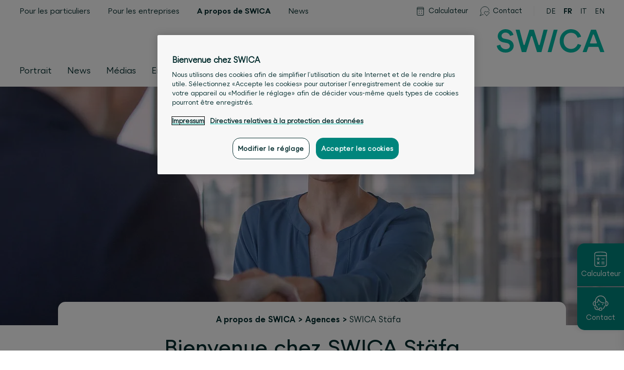

--- FILE ---
content_type: text/html; charset=utf-8
request_url: https://www.swica.ch/fr/a-propos-de-swica/agences/ag/agence-staefa
body_size: 35534
content:
<!DOCTYPE html>
<html lang="fr">
<head>
   
        
            <meta charset="utf-8" />

<base v-pre href="/fr/a-propos-de-swica/agences/ag/agence-staefa/" />

<meta http-equiv="X-UA-Compatible" content="IE=edge">
<meta http-equiv="Content-type" content="text/html; charset=utf-8">
<meta content="width=device-width, initial-scale=1.0" name="viewport" />
<link rel="preload" as="font" href="/fonts/SWICA-Regular-w2.woff2" type="font/woff2"
    crossorigin="anonymous">
<link rel="preload" as="font" href="/fonts/SWICA-BoldInkSpot-w2.woff2" type="font/woff2"
    crossorigin="anonymous">
<link rel="preload" as="font" href="/fonts/SWICA-MediumInkSpot-w2.woff2" type="font/woff2"
    crossorigin="anonymous">
<link rel="preload" href="/assets/bundle.min.css?v=7e35b88a70d509750a1686c0bebf5461" as="style">
<link rel="stylesheet" href="/assets/bundle.min.css?v=7e35b88a70d509750a1686c0bebf5461">


<link rel="icon" type="image/x-icon" href="/assets/favicon/favicon.ico">
<link rel="icon" type="image/svg+xml" href="/assets/favicon/favicon.svg">
<link rel="apple-touch-icon" sizes="180x180" href="/assets/favicon/apple-touch-icon.png">

<link rel="icon" type="image/png" sizes="16x16" href="/assets/favicon/favicon-16x16.png">
<link rel="icon" type="image/png" sizes="32x32" href="/assets/favicon/favicon-32x32.png">
<link rel="icon" type="image/png" sizes="192x192" href="/assets/favicon/android-chrome-192x192.png">
<link rel="icon" type="image/png" sizes="512x512" href="/assets/favicon/android-chrome-512x512.png">
<link rel="manifest" href="/assets/favicon/manifest.json">

<meta name="msapplication-TileColor" content="#ffffff">
<meta name="msapplication-TileImage" content="/assets/favicon/mstile-150x150.png">
<meta name="theme-color" content="#ffffff">


<title>SWICA Agence de Stäfa</title>
<meta name="description" content="L’équipe SWICA de l’agence de Stäfa répond à vos questions sur votre assurance-maladie et accidents et vous fournit un conseil personnalisé et professionnel." />

<meta name="robots" content="index, follow" />

<meta property="og:title" content="SWICA Agence de Stäfa" />
<meta property="og:description" content="L’équipe SWICA de l’agence de Stäfa répond à vos questions sur votre assurance-maladie et accidents et vous fournit un conseil personnalisé et professionnel." />
<meta property="og:url" content="https://www.swica.ch/fr/a-propos-de-swica/agences/ag/agence-staefa" />

<meta property="og:image" content="/-/media/swica/bilder/standard/6-spez-1x/standorte/swica-standorte-2560x980.jpg?mh=1536&amp;mw=1536&amp;hash=2A48EFF4273DA592C19BD7CF4D067183" />


<link rel="alternate" hreflang="de" href="https://www.swica.ch/de/ueber-swica/standorte/ag/agentur-staefa" />

<link rel="alternate" hreflang="fr" href="https://www.swica.ch/fr/a-propos-de-swica/agences/ag/agence-staefa" />

<link rel="alternate" hreflang="it" href="https://www.swica.ch/it/su-swica/sedi/ag/agenzia-staefa" />

<link rel="alternate" hreflang="en" href="https://www.swica.ch/en/about-swica/locations/ag/agency-staefa" />

<link rel="canonical" href="https://www.swica.ch/fr/a-propos-de-swica/agences/ag/agence-staefa" />

        
    
    
        <script src="https://swica.app.baqend.com/v1/speedkit/install.js?d=production" async crossorigin="anonymous"></script>
    
    
        <script>
            if(window.document.documentMode){
                window.location.replace("/fr/extra/ie")
            };
        </script>
    
	 
        
            




        
    
	
            <script>
// Define dataLayer and the gtag function.
window.dataLayer = window.dataLayer || [];
function gtag(){dataLayer.push(arguments);}
 
// Default ad_storage to 'denied'.
gtag('consent', 'default', {
    'ad_storage': "denied",
    'analytics_storage': "denied",
    'functionality_storage': "denied",
    'personalization_storage': "denied",
    'security_storage': "denied",
    'ad_user_data': "denied",
    'ad_personalization': "denied",
    'wait_for_update': 500
});
</script>

<script>(function(w,d,s,l,i){w[l]=w[l]||[];w[l].push({'gtm.start':
new Date().getTime(),event:'gtm.js'});var f=d.getElementsByTagName(s)[0],
j=d.createElement(s),dl=l!='dataLayer'?'&l='+l:'';j.async=true;j.src=
'//www.googletagmanager.com/gtm.js?id='+i+dl;f.parentNode.insertBefore(j,f);
})(window,document,'script','dataLayer','GTM-T3SK77');</script>


    
	
        
            
<script src="https://cdn.cookielaw.org/scripttemplates/otSDKStub.js" data-document-language="true" type="text/javascript" charset="UTF-8" data-domain-script="018fe37b-4314-7c0d-85c1-7abfb26ef7aa"></script>
<script type="text/javascript">
function OptanonWrapper() {
    if (window.CurrentOneTrustSetting === undefined) {
        window.CurrentOneTrustSetting = window.OnetrustActiveGroups;
    }

    window.OneTrust.OnConsentChanged(function () {

        if (window.CurrentOneTrustSetting !== window.OnetrustActiveGroups) {
            window.location.reload();
        }
    });
}
</script>
<script>
    function sendToCalculator(){
        const UserData = localStorage.getItem('CALCULATOR_USER_DATA');
        var documentL = document.documentElement.lang

        switch(documentL) {
            case "de":
                var dLang="1";
                break;
            case "fr":
                var dLang="2";
                break;
            case "it":
                var dLang="3";
                break;
            case "en":
                var dLang="4";
                break;
            default:
                var dLang="1";
        }

        if (UserData !== null) {
            const data = JSON.parse(UserData);

            var plzId = data.zipInfo.id;
            var gender = data.genderId;
            var birthDay = data.birthDate;

            window.open(
                "https://calculate.swica.ch/?LANGUAGES=" + dLang + "&GEBTAG=" + birthDay + "&PLZID=" + plzId + "&GESCHLECHT=" + gender + "&ID=api-er",
                '_blank'
            ); 
        } else {
            window.open(
                "https://calculate.swica.ch/?LANGUAGES=" + dLang + "&ID=api-er",
                '_blank'
            );
        }
    }
</script>



        
    
    
    
</head>
<body>

    
        <noscript><iframe src="//www.googletagmanager.com/ns.html?id=GTM-T3SK77"
height="0" width="0" style="display:none;visibility:hidden"></iframe></noscript>
    

  <div id="contentApp" class="is-clearfix">

	
        
            <swc-fast-contact
    
        show-premium-calculator="true"
        
            premium-calculator-floating-button-icon="/-/media/swica/icons/svg/fast-contacts/x-fast-contacts-calculator-weiss.svg?mw=50&amp;hash=A6827EFCA80FC3B1F7A52658C636D9CD"
            premium-calculator-floating-button-icon-active="/-/media/swica/icons/svg/fast-contacts/x-fast-contacts-calculator-gruen.svg?mw=50&amp;hash=9209535507802D1493CBD60BE20A4DB3"
            premium-calculator-floating-button-text="Calculateur"
        
    

    
        show-side-contact="true"
        contact-floating-button-icon="/-/media/swica/icons/svg/fast-contacts/x-fast-contacts-contact-weiss.svg?mw=50&amp;hash=CFB350C46BD71DC427A2160F469DC72F"
        contact-floating-button-icon-active="/-/media/swica/icons/svg/fast-contacts/x-fast-contacts-contact-gruen.svg?mw=50&amp;hash=9313903FB4F708ECBCCF9588B0968949"
        contact-floating-button-text="Contact"
        contact-text="&lt;h4&gt;A votre &amp;eacute;coute 24 heures sur 24&lt;/h4&gt;
&lt;h6&gt;Service client&amp;egrave;le 7x24h&lt;/h6&gt;
&lt;h6&gt;&lt;a href=&quot;tel:+41588009933&quot;&gt;+41 58 800 99 33&lt;/a&gt;&lt;/h6&gt;
&lt;hr style=&quot;background-color:#6E6E6E;&quot; /&gt;
&lt;h6&gt;sant&amp;eacute;24, votre service suisse de t&amp;eacute;l&amp;eacute;m&amp;eacute;decine&lt;/h6&gt;
&lt;h6&gt;&lt;a href=&quot;tel:+41444048686&quot;&gt;+41 44 404 86 86&lt;/a&gt;&lt;/h6&gt;
&lt;hr size=&quot;1&quot; style=&quot;color:#6E6E6E; background-color:#6E6E6E; 1px;&quot; /&gt;
&lt;h6&gt;Agence la plus proche&lt;/h6&gt;"
        link-url="/fr/a-propos-de-swica/agences"
        link-title=""
        link-text="Autres emplacements"
        contact-and-callback-url="/fr/prive/contact"
        contact-and-callback-text="Rappel et contact"
        contact-and-callback-title=""
        contact-info-and-opening-hours-link-text="Heures d&#39;ouverture et infos"
        location-search-api-url="https://www.swica.ch/api/LocationsAPI/GetLocationByCoordinates"
        language="fr"
        max-distance="200"
        page-id="{18D530A1-ECD6-41D4-82DC-69A2DD51C064}"
        closest-location-title=""
    

    
        show-chat="false"
        :start-chat-directly="false"
        chat-bot-image="/-/media/swica/icons/png/x-swica-chatbot-150x150.png?mh=1536&amp;mw=1536&amp;hash=410D8CD843E6388D415C859D7331EA2C"
        chat-bot-button-text="Chatter maintenant avec IQ "
        chat-bot-floating-button-icon="/-/media/swica/icons/svg/fast-contacts/x-fast-contacts-chatbot-weiss.svg?mw=50&amp;hash=47158B2AA54B5F2B4DFD1D56294487BF"
        chat-bot-floating-button-icon-active="/-/media/swica/icons/svg/fast-contacts/x-fast-contacts-chatbot-gruen.svg?mw=50&amp;hash=5D2AA5625F5DF1683CBC69C568F0B71A"
        chat-bot-floating-button-text="Chat"
        chat-bot-text="&lt;h3&gt;&lt;span style=&quot;color: #333333;&quot;&gt;Tchat SWICA&lt;/span&gt;&amp;nbsp;&lt;/h3&gt;
&lt;p&gt;Avez-vous des questions sur nos produits et prestations? Le chatbot IQ est &amp;agrave; votre disposition 24 heures sur 24 pour vous informer et conseiller. Si les r&amp;eacute;ponses de IQ ne vous suffisent pas, vous pouvez demander un entretien avec un conseiller &amp;agrave; la client&amp;egrave;le.&lt;/p&gt;
&lt;br /&gt;
&lt;br /&gt;"
    
    >
    
        
            
                <swc-premium-calculator
    premium-calculator-text="Calculateur de primes"

zip-label="NPA"
zip-placeholder="xxxx"
post-code-required-message="obligatoire"
post-code-select-message="sélectionner localité"
post-code-unknown-message="NPA inconnu"
post-code-service-error-message="La saisie du NPA est impossible pour le moment. Veuillez réessayer ultérieurement."
:zip-api="{endpoint: &#39;https://calculate.swica.ch/backend/offer/v1/postcode&#39;,header:{key: &#39;X-ADC-ACCOUNT-ID&#39;,value: &#39;WWWSWICA&#39;},authorization: &#39;APIKEY 5bae22a7-94ed-47a5-8642-b532ebd117fa&#39;}"

birth-date-label="Date de naissance"
birth-date-placeholder="JJ.MM.AAAA"
invalid-date-message="Date non valable"
birth-date-required-message="obligatoire"
birth-date-future-message="La date doit se situer dans le futur"
birth-date-past-message="La date doit se situer dans le passé"

male-label="masculin"
female-label="féminin"
unborn-child-label="enfant à naître"
select-gender-placeholder="Sexe"
gender-required-message="obligatoire"

button-text="Calculer la prime"
delete-button-text="Effacer les entrées"

premium-calculator-link="https://calculate.swica.ch/?LANGUAGES=2&amp;askPin=true" 
premium-calculator-link-text="Consulter l&#39;offre actuelle avec NIP"
premium-calculator-link-target=""

premium-calculator-partner-number=""
premium-calculator-tracking-id="prm-stan"
premium-calculator-language="2"
premium-calculator-url="https://calculate.swica.ch"

show-premium-calculator="true"
>
</swc-premium-calculator>

            
        
    
</swc-fast-contact>

        
    

    <swc-header-bar class="swc-header-bar ">
    <div class="swc-nav-skiplinks">
    <ul class="swc-nav-skiplinks__list">
        
            <li class="swc-nav-skiplinks__item">
                <a href="#mainnav" class="swc-nav-skiplinks__link" accesskey="0" title="[ALT + 0]">
                    <span class="swc-nav-skiplinks__text">
                        Vers la navigation principale
                    </span>
                </a>
            </li>
        
            <li class="swc-nav-skiplinks__item">
                <a href="#main" class="swc-nav-skiplinks__link" accesskey="1" title="[ALT + 1]">
                    <span class="swc-nav-skiplinks__text">
                        Vers le contenu
                    </span>
                </a>
            </li>
        
            <li class="swc-nav-skiplinks__item">
                <a href="#main_navsearch" class="swc-nav-skiplinks__link" accesskey="2" title="[ALT + 2]">
                    <span class="swc-nav-skiplinks__text">
                        Vers la recherche
                    </span>
                </a>
            </li>
        
    </ul>
</div>


    <div class="swc-header-bar__mobile-wrapper">
        <div class="swc-header-bar__fixed-container"
            data-swc-header-bar="mobile-fixed-container">
            <div class="swc-header-bar__top">
                <div class="swc-header-bar__top-inner">
                    <div class="swc-header-bar__left">
                        <div class="swc-header-bar__burger-wrap">
                            <button class="swc-nav-burger" data-swc-nav-burger="button">
    <span></span>
    <span></span>
    <span></span>
</button>

                        </div>
                        <div class="swc-header-bar__search-wrap">
                            
    <div>
        <div class="swc-nav-search">
            <button class="swc-nav-search__button" data-swc-nav-search="button">
                <svg class="swc-nav-search__icon">
                    <use href="#swc_search_icon"></use>
                </svg><span
                    class="swc-nav-search__text">Recherche</span
                >
            </button>
        </div>
        
        <swc-search
    search-title="Contactez-nous "
    search-placeholder="Saisissez un terme à rechercher"
    search-placeholder-mobile="Terme à rechercher"
    search-all-text="Tout"
    search-no-results-text="&lt;h3 style=&quot;color:#179f96;&quot;&gt;Aucun r&amp;eacute;sultat&lt;/h3&gt;
&lt;ul&gt;
    &lt;li&gt;Assurez-vous d&amp;rsquo;avoir saisi correctement le terme&lt;/li&gt;
    &lt;li&gt;&lt;a href=&quot;/fr/prive/contact&quot;&gt;&lt;strong&gt;Contactez-nous &lt;/strong&gt;&lt;/a&gt; &lt;/li&gt;
&lt;/ul&gt;"
    
    :search-tabs="[{&quot;name&quot;:&quot;Pour les particuliers&quot;,&quot;id&quot;:&quot;{0BF6A6EB-363E-48E7-8E3A-C2239F44E904}&quot;},{&quot;name&quot;:&quot;Pour les entreprises&quot;,&quot;id&quot;:&quot;{E23FF5DD-3C79-4F55-80B9-A0BAF45919EA}&quot;},{&quot;name&quot;:&quot;A propos de SWICA&quot;,&quot;id&quot;:&quot;{5F38FEB9-DC42-4D9B-896E-E58AE15DA483}&quot;},{&quot;name&quot;:&quot;Magazine clientèle&quot;,&quot;id&quot;:&quot;{D447A8A7-188B-48B6-9930-AEE338E31119}&quot;}]"
    search-api-url="https://www.swica.ch/api/search/"
    search-page-id="{18D530A1-ECD6-41D4-82DC-69A2DD51C064}"
    search-source-id="{5D39C1CC-E240-4C90-93CC-E7DF354414B7}"
    search-language="fr"
    search-show-more-label="En savoir plus">
</swc-search>

    </div>


                        </div>
                    </div>

                    <div class="swc-header-bar__logo-wrap">
                        <div class="swc-nav-logo">
    
    <figure class="swc-nav-logo__logo-wrapper">
        <a class="swc-nav-logo__home-link" href="/">
            <img class="swc-nav-logo__image is-desktop" src="/-/media/swica/logos/swica/svg/swica-logo-f.svg?mw=500&amp;hash=2648E416AA8ADD75FECCDE6B3039A824" alt="" />
            <img class="swc-nav-logo__image is-mobile" src="/-/media/swica/logos/swica/svg/swica_logo_mob.svg?mw=500&amp;hash=59DDB477165F2D676B5CF69E2A25B028" alt="" />
        </a>
    </figure>
    
</div>

                    </div>
                </div>
            </div>

            <div class="swc-header-bar__backdrop" data-swc-header-bar="backdrop"></div>

            <div class="swc-header-bar__side-bar" data-swc-header-bar="sidebar">
                <div class="swc-header-bar__top-area">
                    
                    <nav class="swc-nav-meta" data-swc-meta="nav" data-swc-nav-mobile="nav-meta">
    
    <div class="swc-nav-meta__mobile-selected-section" data-swc-meta="selected">
        
            
        
            
        
            
                <span class="swc-nav-meta__link is-hidden-on-none"
                ><span class="swc-nav-meta__link-text is-mobile">A propos de SWICA</span
                ></span>
            
        
            
        
            
        

        <div class="swc-nav-meta__arrow-wrapper">
            <svg xmlns="http://www.w3.org/2000/svg" xml:space="preserve" viewBox="0 0 13.3 8" width="13.3" height="7.5">
                <path d="M12.6.8 7 6.6l-.1.1h-.4l-.1-.1L.8.8" style="fill:none; stroke-width:1.5; stroke-linecap:round; stroke-linejoin:round" />
            </svg>
        </div>
    </div>
    
    <div class="swc-nav-meta__options-container">
        
            <a
                class="swc-nav-meta__link is-hidden-on-none"
                href="/fr/prive"
                
                data-nav-meta-section-id="{0BF6A6EB-363E-48E7-8E3A-C2239F44E904}"
                
            >
                <span class="swc-nav-meta__link-text is-mobile">Particuliers</span><span class="swc-nav-meta__link-text is-desktop">Pour les particuliers</span>
            </a>
        
            <a
                class="swc-nav-meta__link is-hidden-on-none"
                href="/fr/entreprises"
                
                data-nav-meta-section-id="{E23FF5DD-3C79-4F55-80B9-A0BAF45919EA}"
                
            >
                <span class="swc-nav-meta__link-text is-mobile">Entreprises</span><span class="swc-nav-meta__link-text is-desktop">Pour les entreprises</span>
            </a>
        
            <a
                class="swc-nav-meta__link is-hidden-on-none swc-nav-meta__link--active"
                href="/fr/a-propos-de-swica"
                 data-nav-meta-active-section="true"
                data-nav-meta-section-id="{5F38FEB9-DC42-4D9B-896E-E58AE15DA483}"
                
            >
                <span class="swc-nav-meta__link-text is-mobile">A propos de SWICA</span><span class="swc-nav-meta__link-text is-desktop">A propos de SWICA</span>
            </a>
        
            <a
                class="swc-nav-meta__link is-hidden-on-none"
                href="/fr/newsroom"
                
                data-nav-meta-section-id="{F97374CB-ED2C-46B5-91BD-574DC9214143}"
                
            >
                <span class="swc-nav-meta__link-text is-mobile">News</span><span class="swc-nav-meta__link-text is-desktop">News</span>
            </a>
        
            <a
                class="swc-nav-meta__link is-hidden-on-desktop"
                href="/fr/magazine"
                
                data-nav-meta-section-id="{D447A8A7-188B-48B6-9930-AEE338E31119}"
                
            >
                <span class="swc-nav-meta__link-text is-mobile">Magazine des clients</span><span class="swc-nav-meta__link-text is-desktop">Magazine des clients</span>
            </a>
        
    </div>
</nav>

                </div>

                <div class="swc-header-bar__bottom-area">
                    <div class="swc-header-bar__search-tools-nav-wrap">

                        
                            
                            <div class="swc-nav-search-input">
    <form class="swc-nav-search-input__form">
        <input type="search" class="swc-nav-search-input__input" data-swc-nav-search-input="input" aria-label="Recherche" placeholder="Terme à rechercher">
        <button type="submit" class="swc-nav-search-input__button" data-swc-nav-search-input="submit" value="Recherche">
            <svg class="swc-nav-search-input__icon">
                <use href="#swc_search_icon"></use>
            </svg>
        </button>
    </form>
</div>

                        

                        
                        <nav class="swc-nav-tools">
    
        <div class="swc-nav-tools__link-wrapper  is-hidden-on-none">
            <a
                class="swc-nav-tools__link"
                href="/fr/prive/services/calculateur-de-primes"
                
            >
                
                    <span class="swc-nav-tools__icon"><svg width="20" height="20" viewBox="0 0 20 20" fill="none" xmlns="http://www.w3.org/2000/svg">
<path d="M15.8506 18.38H4.70925C4.58023 18.3801 4.45246 18.3547 4.33326 18.3054C4.21406 18.256 4.10577 18.1836 4.01461 18.0923C3.92344 18.001 3.85119 17.8926 3.80199 17.7733C3.7528 17.654 3.72762 17.5262 3.72791 17.3972V5.276H16.8319V17.3972C16.8322 17.5262 16.807 17.654 16.7578 17.7733C16.7086 17.8926 16.6364 18.001 16.5452 18.0923C16.454 18.1836 16.3458 18.256 16.2266 18.3054C16.1074 18.3547 15.9796 18.3801 15.8506 18.38V18.38Z"  stroke-linecap="round" stroke-linejoin="round"/>
<path d="M16.8319 5.276H3.72791V3.092C3.72791 2.80238 3.84295 2.52463 4.04774 2.31984C4.25253 2.11505 4.53029 2 4.81991 2H15.7399C16.0295 2 16.3073 2.11505 16.5121 2.31984C16.7169 2.52463 16.8319 2.80238 16.8319 3.092V5.276Z"  stroke-linecap="round" stroke-linejoin="round"/>
<circle cx="8.00493" cy="9.73503" r="0.455"/> 
<circle cx="12.555" cy="9.73503" r="0.455"/>
<circle cx="8.00493" cy="14.285" r="0.455"/> 
<circle cx="12.555" cy="14.285" r="0.455"/> 
</svg>
</span>
                
                <span class="swc-nav-tools__link-text is-mobile">Calculateur</span><span class="swc-nav-tools__link-text is-desktop">Calculateur</span>
            </a>
        </div>
    
        <div class="swc-nav-tools__link-wrapper  is-hidden-on-none">
            <a
                class="swc-nav-tools__link"
                href="/fr/a-propos-de-swica/contact"
                
            >
                
                    <span class="swc-nav-tools__icon"><svg width="20" height="20" viewBox="0 0 24 24" fill="none" xmlns="http://www.w3.org/2000/svg">
<path d="M23.224 10.5C23.1132 8.90965 22.6416 7.36537 21.8452 5.98432C21.0487 4.60328 19.9482 3.42173 18.6272 2.52929C17.3061 1.63685 15.7992 1.05695 14.2206 0.833564C12.6421 0.610182 11.0334 0.749185 9.51662 1.24003C7.9998 1.73088 6.61468 2.56068 5.46629 3.6665C4.31789 4.77233 3.43639 6.12513 2.88863 7.62233C2.34086 9.11953 2.14123 10.7218 2.30485 12.3076C2.46848 13.8935 2.99107 15.4212 3.833 16.775L0.75 23.25L7.225 20.166C7.78768 20.5157 8.38195 20.8116 9 21.05" stroke="" stroke-linecap="round" stroke-linejoin="round"/>
<path d="M17.25 23.25L12.136 17.915C11.687 17.4661 11.3906 16.8873 11.2888 16.2605C11.187 15.6338 11.2851 14.9909 11.569 14.423V14.423C11.7835 13.9942 12.0968 13.6226 12.4831 13.3386C12.8694 13.0546 13.3176 12.8665 13.7908 12.7898C14.2641 12.713 14.7488 12.7498 15.205 12.8971C15.6613 13.0444 16.076 13.298 16.415 13.637L17.25 14.472L18.085 13.637C18.424 13.298 18.8387 13.0444 19.295 12.8971C19.7512 12.7498 20.2359 12.713 20.7092 12.7898C21.1824 12.8665 21.6306 13.0546 22.0169 13.3386C22.4032 13.6226 22.7165 13.9942 22.931 14.423V14.423C23.2149 14.9909 23.313 15.6338 23.2112 16.2605C23.1094 16.8873 22.813 17.4661 22.364 17.915L17.25 23.25Z" stroke="" stroke-linecap="round" stroke-linejoin="round"/>
</svg>
</span>
                
                <span class="swc-nav-tools__link-text is-mobile">Contact & agences</span><span class="swc-nav-tools__link-text is-desktop">Contact</span>
            </a>
        </div>
    
</nav>


                        <div class="swc-nav">
    <ul class="swc-nav-desktop" data-swc-nav-desktop="nav">
    
        <li
            class="swc-nav-desktop__element is-hidden-on-none"
             data-swc-nav-desktop="l1-item"
        >
            
                <a data-swc-nav-desktop="keyboard-target" class="swc-nav-desktop__element-title"
                    tabindex="0"
                    
                    
                >
            
                    <span>Portrait</span>
            
                </a>
            

            
                <div class="swc-nav-sub swc-nav-sub--2-col swc-nav-sub--quicklinks-hidden-on-mobile swc-nav-sub--has-quicklinks" data-nav-sub="true">
    <div class="swc-nav-sub__scroll-wrapper">
        
            
                
                <div class="swc-nav-sub__quicklinks-backdrop is-hidden-on-mobile"></div>
            
        

        <div class="swc-nav-sub__grid-container">
            
            <div class="swc-nav-sub__headings">
                
                    
                        <h3 class="swc-nav-sub__column-heading is-hidden-on-none swc-nav-sub__column-heading--first-visible">
                            
                                <a class="swc-nav-sub__heading-link" href="/fr/a-propos-de-swica/portrait/apercu" >
                            
                            <span>Entreprises</span>
                            
                                </a>
                            
                        </h3>
                    
                        <h3 class="swc-nav-sub__column-heading is-hidden-on-none swc-nav-sub__column-heading--last-visible">
                            
                                <a class="swc-nav-sub__heading-link" href="/fr/a-propos-de-swica/portrait/sponsoring" >
                            
                            <span>Engagement</span>
                            
                                </a>
                            
                        </h3>
                    
                


                
                    
                        <h3 class="swc-nav-sub__column-heading swc-nav-sub__column-heading--quicklinks swc-nav-sub__column-heading--3-grid-cols is-hidden-on-mobile">
                            <span class="is-hidden-on-none">Acc&#232;s rapide</span>
                        </h3>
                    
                
            </div>

            <div class="swc-nav-sub__columns">
                
                    
                        <div class="swc-nav-sub__column  is-hidden-on-none swc-nav-sub__column--first-visible">
                            <div class="swc-nav-sub__links">
                                
                                    <a
                                        class="swc-nav-sub__link is-hidden-on-none"
                                        href="/fr/a-propos-de-swica/portrait/apercu/ueberblick-swica"
                                        
                                    >
                                        <span class="swc-nav-sub__link-text">
                                            <span>SWICA en un coup d’œil</span>
                                            
                                        </span>
                                    </a>
                                
                                    <a
                                        class="swc-nav-sub__link is-hidden-on-desktop"
                                        href="/fr/a-propos-de-swica/portrait/apercu/portrait"
                                        
                                    >
                                        <span class="swc-nav-sub__link-text">
                                            <span>Philosophie & histoire</span>
                                            
                                        </span>
                                    </a>
                                
                                    <a
                                        class="swc-nav-sub__link is-hidden-on-none"
                                        href="/fr/a-propos-de-swica/portrait/apercu/organisation"
                                        
                                    >
                                        <span class="swc-nav-sub__link-text">
                                            <span>Organisation et direction</span>
                                            
                                        </span>
                                    </a>
                                
                                    <a
                                        class="swc-nav-sub__link is-hidden-on-none"
                                        href="/fr/a-propos-de-swica/portrait/apercu/association-fondation"
                                        
                                    >
                                        <span class="swc-nav-sub__link-text">
                                            <span>Association et Fondation</span>
                                            
                                        </span>
                                    </a>
                                
                                    <a
                                        class="swc-nav-sub__link is-hidden-on-none"
                                        href="/fr/a-propos-de-swica/portrait/apercu/indicateurs"
                                        
                                    >
                                        <span class="swc-nav-sub__link-text">
                                            <span>Indicateurs</span>
                                            
                                        </span>
                                    </a>
                                
                                    <a
                                        class="swc-nav-sub__link is-hidden-on-none"
                                        href="/fr/a-propos-de-swica/portrait/apercu/durabilite"
                                        
                                    >
                                        <span class="swc-nav-sub__link-text">
                                            <span>Durabilité</span>
                                            
                                        </span>
                                    </a>
                                
                                    <a
                                        class="swc-nav-sub__link is-hidden-on-none"
                                        href="/fr/a-propos-de-swica/portrait/apercu/protection-des-donnees"
                                        
                                    >
                                        <span class="swc-nav-sub__link-text">
                                            <span>Protection des données</span>
                                            
                                        </span>
                                    </a>
                                
                                    <a
                                        class="swc-nav-sub__link is-hidden-on-none"
                                        href="/fr/a-propos-de-swica/portrait/apercu/conflits-interets"
                                        
                                    >
                                        <span class="swc-nav-sub__link-text">
                                            <span>Informations sur les conflits d’intérêts</span>
                                            
                                        </span>
                                    </a>
                                
                            </div>
                        </div>
                    
                
                    
                        <div class="swc-nav-sub__column  is-hidden-on-none swc-nav-sub__column--last-visible">
                            <div class="swc-nav-sub__links">
                                
                                    <a
                                        class="swc-nav-sub__link is-hidden-on-none"
                                        href="/fr/a-propos-de-swica/portrait/sponsoring/sponsoring"
                                        
                                    >
                                        <span class="swc-nav-sub__link-text">
                                            <span>Sponsoring</span>
                                            
                                        </span>
                                    </a>
                                
                                    <a
                                        class="swc-nav-sub__link is-hidden-on-none"
                                        href="/fr/a-propos-de-swica/portrait/sponsoring/avenir-systeme-de-sante"
                                        
                                    >
                                        <span class="swc-nav-sub__link-text">
                                            <span>Avenir système de santé</span>
                                            
                                        </span>
                                    </a>
                                
                                    <a
                                        class="swc-nav-sub__link is-hidden-on-none"
                                        href="/fr/a-propos-de-swica/portrait/sponsoring/community-coins"
                                        
                                    >
                                        <span class="swc-nav-sub__link-text">
                                            <span>Projets de don</span>
                                            
                                        </span>
                                    </a>
                                
                                    <a
                                        class="swc-nav-sub__link is-hidden-on-none"
                                        href="/fr/a-propos-de-swica/portrait/sponsoring/wwf"
                                        
                                    >
                                        <span class="swc-nav-sub__link-text">
                                            <span>Projet Terra Vital</span>
                                            
                                        </span>
                                    </a>
                                
                                    <a
                                        class="swc-nav-sub__link is-hidden-on-none"
                                        href="/fr/a-propos-de-swica/portrait/sponsoring/kundenzufriedenheit"
                                        
                                    >
                                        <span class="swc-nav-sub__link-text">
                                            <span>Satisfaction clients</span>
                                            
                                        </span>
                                    </a>
                                
                            </div>
                        </div>
                    
                

                
                    
                        <div class="swc-nav-sub__column swc-nav-sub__column--quicklinks swc-nav-sub__column--3-grid-cols is-hidden-on-mobile">
                            <div class="swc-nav-quicklinks swc-nav-quicklinks--3">
    
    <div class="swc-nav-quicklinks__bleed"></div>

    <div class="swc-nav-quicklinks__column">

        
        <h3 class="swc-nav-quicklinks__column-heading is-hidden-on-none">
            <span>Acc&#232;s rapide</span>
        </h3>

        <div class="swc-nav-quicklinks__links">
            
                <a
                    class="swc-nav-quicklinks__link is-hidden-on-none"
                     href="/fr/a-propos-de-swica/agences"
                    
                >
                    <span class="swc-nav-quicklinks__svg-wrapper"><svg width="24" height="24" viewBox="0 0 24 24" fill="none" xmlns="http://www.w3.org/2000/svg">
<path d="M8.25 8.25C8.25 9.24456 8.64509 10.1984 9.34835 10.9017C10.0516 11.6049 11.0054 12 12 12C12.9946 12 13.9484 11.6049 14.6517 10.9017C15.3549 10.1984 15.75 9.24456 15.75 8.25C15.75 7.25544 15.3549 6.30161 14.6517 5.59835C13.9484 4.89509 12.9946 4.5 12 4.5C11.0054 4.5 10.0516 4.89509 9.34835 5.59835C8.64509 6.30161 8.25 7.25544 8.25 8.25Z" stroke="" stroke-linecap="round" stroke-linejoin="round"/>
<path d="M12 0.75C13.9891 0.75 15.8968 1.54018 17.3033 2.9467C18.7098 4.35322 19.5 6.26088 19.5 8.25C19.5 11.657 14.426 20.2 12.625 22.915C12.5566 23.0181 12.4637 23.1027 12.3547 23.1613C12.2456 23.2198 12.1238 23.2504 12 23.2504C11.8762 23.2504 11.7544 23.2198 11.6453 23.1613C11.5363 23.1027 11.4434 23.0181 11.375 22.915C9.574 20.2 4.5 11.657 4.5 8.25C4.5 6.26088 5.29018 4.35322 6.6967 2.9467C8.10322 1.54018 10.0109 0.75 12 0.75V0.75Z" stroke="" stroke-linecap="round" stroke-linejoin="round"/>
</svg>
</span>

                    <span class="swc-nav-quicklinks__link-text">
                        <span class="is-desktop">Agences SWICA</span><span class="is-mobile">Agences SWICA</span>
                    </span>
                </a>
            
                <a
                    class="swc-nav-quicklinks__link is-hidden-on-none swc-nav-quicklinks__link--active"
                     href="/fr/a-propos-de-swica/medias/service-medias/communiques-de-presse"
                    
                >
                    <span class="swc-nav-quicklinks__svg-wrapper"><svg width="24" height="24" viewBox="0 0 24 24" fill="none" xmlns="http://www.w3.org/2000/svg">
<path d="M6.75 15.25H4.5C3.50544 15.25 2.55161 14.8549 1.84835 14.1517C1.14509 13.4484 0.75 12.4946 0.75 11.5C0.75 10.5054 1.14509 9.55161 1.84835 8.84835C2.55161 8.14509 3.50544 7.75 4.5 7.75H6.75V15.25Z" stroke="" stroke-linecap="round" stroke-linejoin="round"/>
<path d="M6.75 15.25C11.1511 15.2504 15.4538 16.5531 19.116 18.994L20.25 19.75V3.25L19.116 4.006C15.4538 6.44694 11.1511 7.74963 6.75 7.75V15.25Z" stroke="" stroke-linecap="round" stroke-linejoin="round"/>
<path d="M23.25 10V13" stroke="" stroke-linecap="round" stroke-linejoin="round"/>
<path d="M6.75 15.25C6.74936 16.2319 6.9485 17.2037 7.33531 18.1063C7.72212 19.0088 8.2885 19.8233 9 20.5" stroke="" stroke-linecap="round" stroke-linejoin="round"/>
</svg>
</span>

                    <span class="swc-nav-quicklinks__link-text">
                        <span class="is-desktop">News et communiqués</span><span class="is-mobile">News et communiqués</span>
                    </span>
                </a>
            
        </div>
    </div>
</div>

                        </div>
                    
                
            </div>

            
            <button tabindex="0" class="swc-nav-sub__close-button is-dark-on-mobile" data-swc-nav-sub="close-button">
                <svg class="swc-nav-sub__close-icon">
                    <use href="#swc_cross_icon" />
                </svg>
            </button>

        </div>
    </div>
</div>

            
        </li>
    
        <li
            class="swc-nav-desktop__element is-hidden-on-none"
            
        >
            
                <a data-swc-nav-desktop="keyboard-target" class="swc-nav-desktop__element-title swc-nav-desktop__element-title--link"
                    tabindex="0"
                    
                         href="/fr/a-propos-de-swica/news"
                    
                    
                >
            
                    <span>News</span>
            
                </a>
            

            
        </li>
    
        <li
            class="swc-nav-desktop__element is-hidden-on-none"
             data-swc-nav-desktop="l1-item"
        >
            
                <a data-swc-nav-desktop="keyboard-target" class="swc-nav-desktop__element-title"
                    tabindex="0"
                    
                    
                >
            
                    <span>Médias</span>
            
                </a>
            

            
                <div class="swc-nav-sub swc-nav-sub--2-col swc-nav-sub--quicklinks-hidden-on-mobile swc-nav-sub--has-quicklinks" data-nav-sub="true">
    <div class="swc-nav-sub__scroll-wrapper">
        
            
                
                <div class="swc-nav-sub__quicklinks-backdrop is-hidden-on-mobile"></div>
            
        

        <div class="swc-nav-sub__grid-container">
            
            <div class="swc-nav-sub__headings">
                
                    
                        <h3 class="swc-nav-sub__column-heading is-hidden-on-none swc-nav-sub__column-heading--first-visible">
                            
                                <a class="swc-nav-sub__heading-link" href="/fr/a-propos-de-swica/medias/service-medias" >
                            
                            <span>Médias</span>
                            
                                </a>
                            
                        </h3>
                    
                        <h3 class="swc-nav-sub__column-heading is-hidden-on-none swc-nav-sub__column-heading--last-visible">
                            
                                <a class="swc-nav-sub__heading-link" href="/fr/a-propos-de-swica/medias/publications" >
                            
                            <span>Publications</span>
                            
                                </a>
                            
                        </h3>
                    
                


                
                    
                        <h3 class="swc-nav-sub__column-heading swc-nav-sub__column-heading--quicklinks swc-nav-sub__column-heading--3-grid-cols is-hidden-on-mobile">
                            <span class="is-hidden-on-none">Acc&#232;s rapide</span>
                        </h3>
                    
                
            </div>

            <div class="swc-nav-sub__columns">
                
                    
                        <div class="swc-nav-sub__column  is-hidden-on-none swc-nav-sub__column--first-visible">
                            <div class="swc-nav-sub__links">
                                
                                    <a
                                        class="swc-nav-sub__link is-hidden-on-none"
                                        href="/fr/a-propos-de-swica/medias/service-medias/service-medias"
                                        
                                    >
                                        <span class="swc-nav-sub__link-text">
                                            <span>Service médias</span>
                                            
                                        </span>
                                    </a>
                                
                                    <a
                                        class="swc-nav-sub__link is-hidden-on-none"
                                        href="/fr/a-propos-de-swica/medias/service-medias/communiques-de-presse"
                                        
                                    >
                                        <span class="swc-nav-sub__link-text">
                                            <span>Communiqués de presse</span>
                                            
                                        </span>
                                    </a>
                                
                            </div>
                        </div>
                    
                
                    
                        <div class="swc-nav-sub__column  is-hidden-on-none swc-nav-sub__column--last-visible">
                            <div class="swc-nav-sub__links">
                                
                                    <a
                                        class="swc-nav-sub__link is-hidden-on-none"
                                        href="/fr/a-propos-de-swica/medias/publications/podcast"
                                        
                                    >
                                        <span class="swc-nav-sub__link-text">
                                            <span>Podcast</span>
                                            
                                        </span>
                                    </a>
                                
                                    <a
                                        class="swc-nav-sub__link is-hidden-on-none"
                                        href="/fr/a-propos-de-swica/medias/publications/magazine-clients-actualites"
                                        
                                    >
                                        <span class="swc-nav-sub__link-text">
                                            <span>Magazine clients «actualités»</span>
                                            
                                        </span>
                                    </a>
                                
                                    <a
                                        class="swc-nav-sub__link is-hidden-on-none"
                                        href="/fr/a-propos-de-swica/medias/publications/rapport-annuel"
                                        
                                    >
                                        <span class="swc-nav-sub__link-text">
                                            <span>Rapport annuel</span>
                                            
                                        </span>
                                    </a>
                                
                                    <a
                                        class="swc-nav-sub__link is-hidden-on-none"
                                        href="/fr/a-propos-de-swica/medias/publications/newsletter"
                                        
                                    >
                                        <span class="swc-nav-sub__link-text">
                                            <span>Newsletter</span>
                                            
                                        </span>
                                    </a>
                                
                                    <a
                                        class="swc-nav-sub__link is-hidden-on-none"
                                        href="/fr/a-propos-de-swica/medias/publications/social-media"
                                        
                                    >
                                        <span class="swc-nav-sub__link-text">
                                            <span>Réseaux sociaux</span>
                                            
                                        </span>
                                    </a>
                                
                                    <a
                                        class="swc-nav-sub__link is-hidden-on-none"
                                        href="/fr/a-propos-de-swica/medias/publications/business-blog"
                                         target="_blank"
                                    >
                                        <span class="swc-nav-sub__link-text">
                                            <span>Business Blog</span>
                                            
                                        </span>
                                    </a>
                                
                            </div>
                        </div>
                    
                

                
                    
                        <div class="swc-nav-sub__column swc-nav-sub__column--quicklinks swc-nav-sub__column--3-grid-cols is-hidden-on-mobile">
                            <div class="swc-nav-quicklinks swc-nav-quicklinks--3">
    
    <div class="swc-nav-quicklinks__bleed"></div>

    <div class="swc-nav-quicklinks__column">

        
        <h3 class="swc-nav-quicklinks__column-heading is-hidden-on-none">
            <span>Acc&#232;s rapide</span>
        </h3>

        <div class="swc-nav-quicklinks__links">
            
                <a
                    class="swc-nav-quicklinks__link is-hidden-on-none"
                     href="/fr/a-propos-de-swica/contact"
                    
                >
                    <span class="swc-nav-quicklinks__svg-wrapper"><svg width="24" height="24" viewBox="0 0 24 24" fill="none" xmlns="http://www.w3.org/2000/svg">
<path d="M23.224 10.5C23.1132 8.90965 22.6416 7.36537 21.8452 5.98432C21.0487 4.60328 19.9482 3.42173 18.6272 2.52929C17.3061 1.63685 15.7992 1.05695 14.2206 0.833564C12.6421 0.610182 11.0334 0.749185 9.51662 1.24003C7.9998 1.73088 6.61468 2.56068 5.46629 3.6665C4.31789 4.77233 3.43639 6.12513 2.88863 7.62233C2.34086 9.11953 2.14123 10.7218 2.30485 12.3076C2.46848 13.8935 2.99107 15.4212 3.833 16.775L0.75 23.25L7.225 20.166C7.78768 20.5157 8.38195 20.8116 9 21.05" stroke="" stroke-linecap="round" stroke-linejoin="round"/>
<path d="M17.25 23.25L12.136 17.915C11.687 17.4661 11.3906 16.8873 11.2888 16.2605C11.187 15.6338 11.2851 14.9909 11.569 14.423V14.423C11.7835 13.9942 12.0968 13.6226 12.4831 13.3386C12.8694 13.0546 13.3176 12.8665 13.7908 12.7898C14.2641 12.713 14.7488 12.7498 15.205 12.8971C15.6613 13.0444 16.076 13.298 16.415 13.637L17.25 14.472L18.085 13.637C18.424 13.298 18.8387 13.0444 19.295 12.8971C19.7512 12.7498 20.2359 12.713 20.7092 12.7898C21.1824 12.8665 21.6306 13.0546 22.0169 13.3386C22.4032 13.6226 22.7165 13.9942 22.931 14.423V14.423C23.2149 14.9909 23.313 15.6338 23.2112 16.2605C23.1094 16.8873 22.813 17.4661 22.364 17.915L17.25 23.25Z" stroke="" stroke-linecap="round" stroke-linejoin="round"/>
</svg>
</span>

                    <span class="swc-nav-quicklinks__link-text">
                        <span class="is-desktop">Contact</span><span class="is-mobile">Contact</span>
                    </span>
                </a>
            
                <a
                    class="swc-nav-quicklinks__link is-hidden-on-none"
                     href="/fr/a-propos-de-swica/agences"
                    
                >
                    <span class="swc-nav-quicklinks__svg-wrapper"><svg width="24" height="24" viewBox="0 0 24 24" fill="none" xmlns="http://www.w3.org/2000/svg">
<path d="M8.25 8.25C8.25 9.24456 8.64509 10.1984 9.34835 10.9017C10.0516 11.6049 11.0054 12 12 12C12.9946 12 13.9484 11.6049 14.6517 10.9017C15.3549 10.1984 15.75 9.24456 15.75 8.25C15.75 7.25544 15.3549 6.30161 14.6517 5.59835C13.9484 4.89509 12.9946 4.5 12 4.5C11.0054 4.5 10.0516 4.89509 9.34835 5.59835C8.64509 6.30161 8.25 7.25544 8.25 8.25Z" stroke="" stroke-linecap="round" stroke-linejoin="round"/>
<path d="M12 0.75C13.9891 0.75 15.8968 1.54018 17.3033 2.9467C18.7098 4.35322 19.5 6.26088 19.5 8.25C19.5 11.657 14.426 20.2 12.625 22.915C12.5566 23.0181 12.4637 23.1027 12.3547 23.1613C12.2456 23.2198 12.1238 23.2504 12 23.2504C11.8762 23.2504 11.7544 23.2198 11.6453 23.1613C11.5363 23.1027 11.4434 23.0181 11.375 22.915C9.574 20.2 4.5 11.657 4.5 8.25C4.5 6.26088 5.29018 4.35322 6.6967 2.9467C8.10322 1.54018 10.0109 0.75 12 0.75V0.75Z" stroke="" stroke-linecap="round" stroke-linejoin="round"/>
</svg>
</span>

                    <span class="swc-nav-quicklinks__link-text">
                        <span class="is-desktop">Agences SWICA</span><span class="is-mobile">Agences SWICA</span>
                    </span>
                </a>
            
        </div>
    </div>
</div>

                        </div>
                    
                
            </div>

            
            <button tabindex="0" class="swc-nav-sub__close-button is-dark-on-mobile" data-swc-nav-sub="close-button">
                <svg class="swc-nav-sub__close-icon">
                    <use href="#swc_cross_icon" />
                </svg>
            </button>

        </div>
    </div>
</div>

            
        </li>
    
        <li
            class="swc-nav-desktop__element is-hidden-on-none"
             data-swc-nav-desktop="l1-item"
        >
            
                <a data-swc-nav-desktop="keyboard-target" class="swc-nav-desktop__element-title"
                    tabindex="0"
                    
                    
                >
            
                    <span>Emplois</span>
            
                </a>
            

            
                <div class="swc-nav-sub swc-nav-sub--2-col swc-nav-sub--quicklinks-hidden-on-mobile swc-nav-sub--has-quicklinks" data-nav-sub="true">
    <div class="swc-nav-sub__scroll-wrapper">
        
            
                
                <div class="swc-nav-sub__quicklinks-backdrop is-hidden-on-mobile"></div>
            
        

        <div class="swc-nav-sub__grid-container">
            
            <div class="swc-nav-sub__headings">
                
                    
                        <h3 class="swc-nav-sub__column-heading is-hidden-on-none swc-nav-sub__column-heading--first-visible">
                            
                                <a class="swc-nav-sub__heading-link" href="/fr/a-propos-de-swica/emplois/travailler-chez-swica" >
                            
                            <span>Travailler chez SWICA</span>
                            
                                </a>
                            
                        </h3>
                    
                        <h3 class="swc-nav-sub__column-heading is-hidden-on-none swc-nav-sub__column-heading--last-visible">
                            
                                <a class="swc-nav-sub__heading-link" href="/fr/a-propos-de-swica/emplois/offres-d-emploi" >
                            
                            <span>Offres d'emploi</span>
                            
                                </a>
                            
                        </h3>
                    
                


                
                    
                        <h3 class="swc-nav-sub__column-heading swc-nav-sub__column-heading--quicklinks swc-nav-sub__column-heading--3-grid-cols is-hidden-on-mobile">
                            <span class="is-hidden-on-none">Acc&#232;s rapide</span>
                        </h3>
                    
                
            </div>

            <div class="swc-nav-sub__columns">
                
                    
                        <div class="swc-nav-sub__column  is-hidden-on-none swc-nav-sub__column--first-visible">
                            <div class="swc-nav-sub__links">
                                
                                    <a
                                        class="swc-nav-sub__link is-hidden-on-none"
                                        href="/fr/a-propos-de-swica/emplois/travailler-chez-swica/travailler-chez-swica"
                                        
                                    >
                                        <span class="swc-nav-sub__link-text">
                                            <span>Travailler chez SWICA</span>
                                            
                                        </span>
                                    </a>
                                
                                    <a
                                        class="swc-nav-sub__link is-hidden-on-none"
                                        href="/fr/a-propos-de-swica/emplois/travailler-chez-swica/les-differents-metiers"
                                        
                                    >
                                        <span class="swc-nav-sub__link-text">
                                            <span>Les différents métiers</span>
                                            
                                        </span>
                                    </a>
                                
                                    <a
                                        class="swc-nav-sub__link is-hidden-on-none"
                                        href="/fr/a-propos-de-swica/emplois/travailler-chez-swica/histoires"
                                        
                                    >
                                        <span class="swc-nav-sub__link-text">
                                            <span>Histoires</span>
                                            
                                        </span>
                                    </a>
                                
                                    <a
                                        class="swc-nav-sub__link is-hidden-on-none"
                                        href="/fr/a-propos-de-swica/emplois/travailler-chez-swica/apprentis"
                                        
                                    >
                                        <span class="swc-nav-sub__link-text">
                                            <span>Apprentis</span>
                                            
                                        </span>
                                    </a>
                                
                            </div>
                        </div>
                    
                
                    
                        <div class="swc-nav-sub__column  is-hidden-on-none swc-nav-sub__column--last-visible">
                            <div class="swc-nav-sub__links">
                                
                                    <a
                                        class="swc-nav-sub__link is-hidden-on-none"
                                        href="/fr/a-propos-de-swica/emplois/offres-d-emploi/postes-vacants"
                                        
                                    >
                                        <span class="swc-nav-sub__link-text">
                                            <span>Postes vacants</span>
                                            
                                        </span>
                                    </a>
                                
                                    <a
                                        class="swc-nav-sub__link is-hidden-on-none"
                                        href="/fr/a-propos-de-swica/emplois/offres-d-emploi/places-d-apprentissage"
                                        
                                    >
                                        <span class="swc-nav-sub__link-text">
                                            <span>Places d'apprentissage</span>
                                            
                                        </span>
                                    </a>
                                
                            </div>
                        </div>
                    
                

                
                    
                        <div class="swc-nav-sub__column swc-nav-sub__column--quicklinks swc-nav-sub__column--3-grid-cols is-hidden-on-mobile">
                            <div class="swc-nav-quicklinks swc-nav-quicklinks--3">
    
    <div class="swc-nav-quicklinks__bleed"></div>

    <div class="swc-nav-quicklinks__column">

        
        <h3 class="swc-nav-quicklinks__column-heading is-hidden-on-none">
            <span>Acc&#232;s rapide</span>
        </h3>

        <div class="swc-nav-quicklinks__links">
            
                <a
                    class="swc-nav-quicklinks__link is-hidden-on-none"
                     href="/fr/a-propos-de-swica/contact"
                    
                >
                    <span class="swc-nav-quicklinks__svg-wrapper"><svg width="24" height="24" viewBox="0 0 24 24" fill="none" xmlns="http://www.w3.org/2000/svg">
<path d="M23.224 10.5C23.1132 8.90965 22.6416 7.36537 21.8452 5.98432C21.0487 4.60328 19.9482 3.42173 18.6272 2.52929C17.3061 1.63685 15.7992 1.05695 14.2206 0.833564C12.6421 0.610182 11.0334 0.749185 9.51662 1.24003C7.9998 1.73088 6.61468 2.56068 5.46629 3.6665C4.31789 4.77233 3.43639 6.12513 2.88863 7.62233C2.34086 9.11953 2.14123 10.7218 2.30485 12.3076C2.46848 13.8935 2.99107 15.4212 3.833 16.775L0.75 23.25L7.225 20.166C7.78768 20.5157 8.38195 20.8116 9 21.05" stroke="" stroke-linecap="round" stroke-linejoin="round"/>
<path d="M17.25 23.25L12.136 17.915C11.687 17.4661 11.3906 16.8873 11.2888 16.2605C11.187 15.6338 11.2851 14.9909 11.569 14.423V14.423C11.7835 13.9942 12.0968 13.6226 12.4831 13.3386C12.8694 13.0546 13.3176 12.8665 13.7908 12.7898C14.2641 12.713 14.7488 12.7498 15.205 12.8971C15.6613 13.0444 16.076 13.298 16.415 13.637L17.25 14.472L18.085 13.637C18.424 13.298 18.8387 13.0444 19.295 12.8971C19.7512 12.7498 20.2359 12.713 20.7092 12.7898C21.1824 12.8665 21.6306 13.0546 22.0169 13.3386C22.4032 13.6226 22.7165 13.9942 22.931 14.423V14.423C23.2149 14.9909 23.313 15.6338 23.2112 16.2605C23.1094 16.8873 22.813 17.4661 22.364 17.915L17.25 23.25Z" stroke="" stroke-linecap="round" stroke-linejoin="round"/>
</svg>
</span>

                    <span class="swc-nav-quicklinks__link-text">
                        <span class="is-desktop">Contact</span><span class="is-mobile">Contact</span>
                    </span>
                </a>
            
                <a
                    class="swc-nav-quicklinks__link is-hidden-on-none"
                     href="/fr/a-propos-de-swica/agences"
                    
                >
                    <span class="swc-nav-quicklinks__svg-wrapper"><svg width="24" height="24" viewBox="0 0 24 24" fill="none" xmlns="http://www.w3.org/2000/svg">
<path d="M8.25 8.25C8.25 9.24456 8.64509 10.1984 9.34835 10.9017C10.0516 11.6049 11.0054 12 12 12C12.9946 12 13.9484 11.6049 14.6517 10.9017C15.3549 10.1984 15.75 9.24456 15.75 8.25C15.75 7.25544 15.3549 6.30161 14.6517 5.59835C13.9484 4.89509 12.9946 4.5 12 4.5C11.0054 4.5 10.0516 4.89509 9.34835 5.59835C8.64509 6.30161 8.25 7.25544 8.25 8.25Z" stroke="" stroke-linecap="round" stroke-linejoin="round"/>
<path d="M12 0.75C13.9891 0.75 15.8968 1.54018 17.3033 2.9467C18.7098 4.35322 19.5 6.26088 19.5 8.25C19.5 11.657 14.426 20.2 12.625 22.915C12.5566 23.0181 12.4637 23.1027 12.3547 23.1613C12.2456 23.2198 12.1238 23.2504 12 23.2504C11.8762 23.2504 11.7544 23.2198 11.6453 23.1613C11.5363 23.1027 11.4434 23.0181 11.375 22.915C9.574 20.2 4.5 11.657 4.5 8.25C4.5 6.26088 5.29018 4.35322 6.6967 2.9467C8.10322 1.54018 10.0109 0.75 12 0.75V0.75Z" stroke="" stroke-linecap="round" stroke-linejoin="round"/>
</svg>
</span>

                    <span class="swc-nav-quicklinks__link-text">
                        <span class="is-desktop">Agences SWICA</span><span class="is-mobile">Agences SWICA</span>
                    </span>
                </a>
            
        </div>
    </div>
</div>

                        </div>
                    
                
            </div>

            
            <button tabindex="0" class="swc-nav-sub__close-button is-dark-on-mobile" data-swc-nav-sub="close-button">
                <svg class="swc-nav-sub__close-icon">
                    <use href="#swc_cross_icon" />
                </svg>
            </button>

        </div>
    </div>
</div>

            
        </li>
    
        <li
            class="swc-nav-desktop__element is-hidden-on-none"
             data-swc-nav-desktop="l1-item"
        >
            
                <a data-swc-nav-desktop="keyboard-target" class="swc-nav-desktop__element-title"
                    tabindex="0"
                    
                    
                >
            
                    <span>Partenaires</span>
            
                </a>
            

            
                <div class="swc-nav-sub swc-nav-sub--3-col swc-nav-sub--quicklinks-hidden-on-mobile swc-nav-sub--has-quicklinks" data-nav-sub="true">
    <div class="swc-nav-sub__scroll-wrapper">
        
            
                
                <div class="swc-nav-sub__quicklinks-backdrop is-hidden-on-mobile"></div>
            
        

        <div class="swc-nav-sub__grid-container">
            
            <div class="swc-nav-sub__headings">
                
                    
                        <h3 class="swc-nav-sub__column-heading is-hidden-on-none swc-nav-sub__column-heading--first-visible">
                            
                                <a class="swc-nav-sub__heading-link" href="/fr/a-propos-de-swica/partenaire/assures-collectifs" >
                            
                            <span>Assurés collectifs</span>
                            
                                </a>
                            
                        </h3>
                    
                        <h3 class="swc-nav-sub__column-heading is-hidden-on-none">
                            
                                <a class="swc-nav-sub__heading-link" href="/fr/a-propos-de-swica/partenaire/fournisseurs-de-prestations" >
                            
                            <span>Fournisseurs de prestations</span>
                            
                                </a>
                            
                        </h3>
                    
                        <h3 class="swc-nav-sub__column-heading is-hidden-on-none swc-nav-sub__column-heading--last-visible">
                            
                                <a class="swc-nav-sub__heading-link" href="/fr/a-propos-de-swica/partenaire/partenaire-de-distribution" >
                            
                            <span>Partenaire de distribution</span>
                            
                                </a>
                            
                        </h3>
                    
                


                
                    
                        <h3 class="swc-nav-sub__column-heading swc-nav-sub__column-heading--quicklinks swc-nav-sub__column-heading--3-grid-cols is-hidden-on-mobile">
                            <span class="is-hidden-on-none">Acc&#232;s rapide</span>
                        </h3>
                    
                
            </div>

            <div class="swc-nav-sub__columns">
                
                    
                        <div class="swc-nav-sub__column  is-hidden-on-none swc-nav-sub__column--first-visible">
                            <div class="swc-nav-sub__links">
                                
                                    <a
                                        class="swc-nav-sub__link is-hidden-on-none"
                                        href="/fr/a-propos-de-swica/partenaire/assures-collectifs/entreprises-et-associations"
                                        
                                    >
                                        <span class="swc-nav-sub__link-text">
                                            <span>Entreprises et associations</span>
                                            
                                        </span>
                                    </a>
                                
                            </div>
                        </div>
                    
                
                    
                        <div class="swc-nav-sub__column  is-hidden-on-none">
                            <div class="swc-nav-sub__links">
                                
                                    <a
                                        class="swc-nav-sub__link is-hidden-on-desktop"
                                        href="/fr/a-propos-de-swica/partenaire/fournisseurs-de-prestations/apercu"
                                        
                                    >
                                        <span class="swc-nav-sub__link-text">
                                            <span>Aperçu</span>
                                            
                                        </span>
                                    </a>
                                
                                    <a
                                        class="swc-nav-sub__link is-hidden-on-none"
                                        href="/fr/a-propos-de-swica/partenaire/fournisseurs-de-prestations/echange-de-donnees"
                                        
                                    >
                                        <span class="swc-nav-sub__link-text">
                                            <span>Échange électronique de données</span>
                                            
                                        </span>
                                    </a>
                                
                                    <a
                                        class="swc-nav-sub__link is-hidden-on-none"
                                        href="/fr/a-propos-de-swica/partenaire/fournisseurs-de-prestations/psychotherapeutes"
                                        
                                    >
                                        <span class="swc-nav-sub__link-text">
                                            <span>Psychothérapeutes</span>
                                            
                                        </span>
                                    </a>
                                
                                    <a
                                        class="swc-nav-sub__link is-hidden-on-none"
                                        href="/fr/a-propos-de-swica/partenaire/fournisseurs-de-prestations/therapeutes"
                                        
                                    >
                                        <span class="swc-nav-sub__link-text">
                                            <span>Thérapeutes médecine complémentaire</span>
                                            
                                        </span>
                                    </a>
                                
                                    <a
                                        class="swc-nav-sub__link is-hidden-on-none"
                                        href="/fr/a-propos-de-swica/partenaire/fournisseurs-de-prestations/promotion-de-la-sante"
                                        
                                    >
                                        <span class="swc-nav-sub__link-text">
                                            <span>Prestataire promotion de la santé</span>
                                            
                                        </span>
                                    </a>
                                
                            </div>
                        </div>
                    
                
                    
                        <div class="swc-nav-sub__column  is-hidden-on-none swc-nav-sub__column--last-visible">
                            <div class="swc-nav-sub__links">
                                
                                    <a
                                        class="swc-nav-sub__link is-hidden-on-none"
                                        href="/fr/a-propos-de-swica/partenaire/partenaire-de-distribution/intermediaire"
                                        
                                    >
                                        <span class="swc-nav-sub__link-text">
                                            <span>Pour intermédiaires</span>
                                            
                                        </span>
                                    </a>
                                
                                    <a
                                        class="swc-nav-sub__link is-hidden-on-none"
                                        href="/fr/a-propos-de-swica/partenaire/partenaire-de-distribution/courtier"
                                        
                                    >
                                        <span class="swc-nav-sub__link-text">
                                            <span>Pour courtiers</span>
                                            
                                        </span>
                                    </a>
                                
                            </div>
                        </div>
                    
                

                
                    
                        <div class="swc-nav-sub__column swc-nav-sub__column--quicklinks swc-nav-sub__column--3-grid-cols is-hidden-on-mobile">
                            <div class="swc-nav-quicklinks swc-nav-quicklinks--3">
    
    <div class="swc-nav-quicklinks__bleed"></div>

    <div class="swc-nav-quicklinks__column">

        
        <h3 class="swc-nav-quicklinks__column-heading is-hidden-on-none">
            <span>Acc&#232;s rapide</span>
        </h3>

        <div class="swc-nav-quicklinks__links">
            
                <a
                    class="swc-nav-quicklinks__link is-hidden-on-none"
                     href="/fr/a-propos-de-swica/contact"
                    
                >
                    <span class="swc-nav-quicklinks__svg-wrapper"><svg width="24" height="24" viewBox="0 0 24 24" fill="none" xmlns="http://www.w3.org/2000/svg">
<path d="M23.224 10.5C23.1132 8.90965 22.6416 7.36537 21.8452 5.98432C21.0487 4.60328 19.9482 3.42173 18.6272 2.52929C17.3061 1.63685 15.7992 1.05695 14.2206 0.833564C12.6421 0.610182 11.0334 0.749185 9.51662 1.24003C7.9998 1.73088 6.61468 2.56068 5.46629 3.6665C4.31789 4.77233 3.43639 6.12513 2.88863 7.62233C2.34086 9.11953 2.14123 10.7218 2.30485 12.3076C2.46848 13.8935 2.99107 15.4212 3.833 16.775L0.75 23.25L7.225 20.166C7.78768 20.5157 8.38195 20.8116 9 21.05" stroke="" stroke-linecap="round" stroke-linejoin="round"/>
<path d="M17.25 23.25L12.136 17.915C11.687 17.4661 11.3906 16.8873 11.2888 16.2605C11.187 15.6338 11.2851 14.9909 11.569 14.423V14.423C11.7835 13.9942 12.0968 13.6226 12.4831 13.3386C12.8694 13.0546 13.3176 12.8665 13.7908 12.7898C14.2641 12.713 14.7488 12.7498 15.205 12.8971C15.6613 13.0444 16.076 13.298 16.415 13.637L17.25 14.472L18.085 13.637C18.424 13.298 18.8387 13.0444 19.295 12.8971C19.7512 12.7498 20.2359 12.713 20.7092 12.7898C21.1824 12.8665 21.6306 13.0546 22.0169 13.3386C22.4032 13.6226 22.7165 13.9942 22.931 14.423V14.423C23.2149 14.9909 23.313 15.6338 23.2112 16.2605C23.1094 16.8873 22.813 17.4661 22.364 17.915L17.25 23.25Z" stroke="" stroke-linecap="round" stroke-linejoin="round"/>
</svg>
</span>

                    <span class="swc-nav-quicklinks__link-text">
                        <span class="is-desktop">Contact</span><span class="is-mobile">Contact</span>
                    </span>
                </a>
            
                <a
                    class="swc-nav-quicklinks__link is-hidden-on-none"
                     href="/fr/a-propos-de-swica/agences"
                    
                >
                    <span class="swc-nav-quicklinks__svg-wrapper"><svg width="24" height="24" viewBox="0 0 24 24" fill="none" xmlns="http://www.w3.org/2000/svg">
<path d="M8.25 8.25C8.25 9.24456 8.64509 10.1984 9.34835 10.9017C10.0516 11.6049 11.0054 12 12 12C12.9946 12 13.9484 11.6049 14.6517 10.9017C15.3549 10.1984 15.75 9.24456 15.75 8.25C15.75 7.25544 15.3549 6.30161 14.6517 5.59835C13.9484 4.89509 12.9946 4.5 12 4.5C11.0054 4.5 10.0516 4.89509 9.34835 5.59835C8.64509 6.30161 8.25 7.25544 8.25 8.25Z" stroke="" stroke-linecap="round" stroke-linejoin="round"/>
<path d="M12 0.75C13.9891 0.75 15.8968 1.54018 17.3033 2.9467C18.7098 4.35322 19.5 6.26088 19.5 8.25C19.5 11.657 14.426 20.2 12.625 22.915C12.5566 23.0181 12.4637 23.1027 12.3547 23.1613C12.2456 23.2198 12.1238 23.2504 12 23.2504C11.8762 23.2504 11.7544 23.2198 11.6453 23.1613C11.5363 23.1027 11.4434 23.0181 11.375 22.915C9.574 20.2 4.5 11.657 4.5 8.25C4.5 6.26088 5.29018 4.35322 6.6967 2.9467C8.10322 1.54018 10.0109 0.75 12 0.75V0.75Z" stroke="" stroke-linecap="round" stroke-linejoin="round"/>
</svg>
</span>

                    <span class="swc-nav-quicklinks__link-text">
                        <span class="is-desktop">Agences SWICA</span><span class="is-mobile">Agences SWICA</span>
                    </span>
                </a>
            
        </div>
    </div>
</div>

                        </div>
                    
                
            </div>

            
            <button tabindex="0" class="swc-nav-sub__close-button is-dark-on-mobile" data-swc-nav-sub="close-button">
                <svg class="swc-nav-sub__close-icon">
                    <use href="#swc_cross_icon" />
                </svg>
            </button>

        </div>
    </div>
</div>

            
        </li>
    
        <li
            class="swc-nav-desktop__element is-hidden-on-none"
            
        >
            
                <a data-swc-nav-desktop="keyboard-target" class="swc-nav-desktop__element-title swc-nav-desktop__element-title--link"
                    tabindex="0"
                    
                         href="/fr/a-propos-de-swica/concours"
                    
                    
                >
            
                    <span>Concours</span>
            
                </a>
            

            
        </li>
    
        <li
            class="swc-nav-desktop__element swc-nav-desktop__element--active is-hidden-on-none"
            
        >
            
                <a data-swc-nav-desktop="keyboard-target" class="swc-nav-desktop__element-title swc-nav-desktop__element-title--link"
                    tabindex="0"
                    
                         href="/fr/a-propos-de-swica/agences"
                    
                    
                >
            
                    <span>Agences</span>
            
                </a>
            

            
        </li>
    
</ul>

    
<ul class="swc-nav-mobile">
    
        <li class="swc-nav-mobile__element  is-hidden-on-none">
            
            
                
                    <div
                        class="swc-nav-mobile__expandable-wrapper"
                        data-swc-nav-mobile="l1-item"
                        
                    >
                        <button
                            data-swc-nav-mobile="expandable-button"
                            class="swc-nav-mobile__expandable-trigger"
                        >
                            <span>Portrait</span>

                            <span class="swc-nav-mobile__expand-icon">
                                <span class="swc-nav-mobile__icon-line swc-nav-mobile__icon-line--1"></span>
                                <span class="swc-nav-mobile__icon-line swc-nav-mobile__icon-line--2"></span>
                            </span>
                        </button>

                        
                            <div class="swc-nav-mobile__expandable">
                                <div class="swc-nav-sub-mobile">
    <ul class="swc-nav-sub-mobile__list">
        
            <li class="swc-nav-sub-mobile__element is-hidden-on-none">
                
                
                    
                    
                        <div
                            class="swc-nav-sub-mobile__expandable-wrapper"
                            data-swc-nav-sub-mobile="l2-item"
                            
                        >
                            <button
                                class="swc-nav-sub-mobile__expandable-trigger is-hidden-on-none"
                                data-swc-nav-sub-mobile="expandable-button"
                            >
                                <span>Entreprises</span>

                                <span class="swc-nav-sub-mobile__expand-icon">
                                    <span class="swc-nav-sub-mobile__icon-line swc-nav-sub-mobile__icon-line--1"></span>
                                    <span class="swc-nav-sub-mobile__icon-line swc-nav-sub-mobile__icon-line--2"></span>
                                </span>
                            </button>

                            <ul class="swc-nav-sub-mobile__expandable">
                                
                                    <li class="swc-nav-sub-mobile__l3-item is-hidden-on-none">
                                        <a
                                            href="/fr/a-propos-de-swica/portrait/apercu/ueberblick-swica"
                                            
                                            class="swc-nav-sub-mobile__link"
                                        >
                                            <span>SWICA en un coup d’œil</span>
                                        </a>
                                    </li>
                                
                                    <li class="swc-nav-sub-mobile__l3-item is-hidden-on-desktop">
                                        <a
                                            href="/fr/a-propos-de-swica/portrait/apercu/portrait"
                                            
                                            class="swc-nav-sub-mobile__link"
                                        >
                                            <span>Philosophie & histoire</span>
                                        </a>
                                    </li>
                                
                                    <li class="swc-nav-sub-mobile__l3-item is-hidden-on-none">
                                        <a
                                            href="/fr/a-propos-de-swica/portrait/apercu/organisation"
                                            
                                            class="swc-nav-sub-mobile__link"
                                        >
                                            <span>Organisation et direction</span>
                                        </a>
                                    </li>
                                
                                    <li class="swc-nav-sub-mobile__l3-item is-hidden-on-none">
                                        <a
                                            href="/fr/a-propos-de-swica/portrait/apercu/association-fondation"
                                            
                                            class="swc-nav-sub-mobile__link"
                                        >
                                            <span>Association et Fondation</span>
                                        </a>
                                    </li>
                                
                                    <li class="swc-nav-sub-mobile__l3-item is-hidden-on-none">
                                        <a
                                            href="/fr/a-propos-de-swica/portrait/apercu/indicateurs"
                                            
                                            class="swc-nav-sub-mobile__link"
                                        >
                                            <span>Indicateurs</span>
                                        </a>
                                    </li>
                                
                                    <li class="swc-nav-sub-mobile__l3-item is-hidden-on-none">
                                        <a
                                            href="/fr/a-propos-de-swica/portrait/apercu/durabilite"
                                            
                                            class="swc-nav-sub-mobile__link"
                                        >
                                            <span>Durabilité</span>
                                        </a>
                                    </li>
                                
                                    <li class="swc-nav-sub-mobile__l3-item is-hidden-on-none">
                                        <a
                                            href="/fr/a-propos-de-swica/portrait/apercu/protection-des-donnees"
                                            
                                            class="swc-nav-sub-mobile__link"
                                        >
                                            <span>Protection des données</span>
                                        </a>
                                    </li>
                                
                                    <li class="swc-nav-sub-mobile__l3-item is-hidden-on-none">
                                        <a
                                            href="/fr/a-propos-de-swica/portrait/apercu/conflits-interets"
                                            
                                            class="swc-nav-sub-mobile__link"
                                        >
                                            <span>Informations sur les conflits d’intérêts</span>
                                        </a>
                                    </li>
                                
                            </ul>
                        </div>
                    

                
            </li>
        
            <li class="swc-nav-sub-mobile__element is-hidden-on-none">
                
                
                    
                    
                        <div
                            class="swc-nav-sub-mobile__expandable-wrapper"
                            data-swc-nav-sub-mobile="l2-item"
                            
                        >
                            <button
                                class="swc-nav-sub-mobile__expandable-trigger is-hidden-on-none"
                                data-swc-nav-sub-mobile="expandable-button"
                            >
                                <span>Engagement</span>

                                <span class="swc-nav-sub-mobile__expand-icon">
                                    <span class="swc-nav-sub-mobile__icon-line swc-nav-sub-mobile__icon-line--1"></span>
                                    <span class="swc-nav-sub-mobile__icon-line swc-nav-sub-mobile__icon-line--2"></span>
                                </span>
                            </button>

                            <ul class="swc-nav-sub-mobile__expandable">
                                
                                    <li class="swc-nav-sub-mobile__l3-item is-hidden-on-none">
                                        <a
                                            href="/fr/a-propos-de-swica/portrait/sponsoring/sponsoring"
                                            
                                            class="swc-nav-sub-mobile__link"
                                        >
                                            <span>Sponsoring</span>
                                        </a>
                                    </li>
                                
                                    <li class="swc-nav-sub-mobile__l3-item is-hidden-on-none">
                                        <a
                                            href="/fr/a-propos-de-swica/portrait/sponsoring/avenir-systeme-de-sante"
                                            
                                            class="swc-nav-sub-mobile__link"
                                        >
                                            <span>Avenir système de santé</span>
                                        </a>
                                    </li>
                                
                                    <li class="swc-nav-sub-mobile__l3-item is-hidden-on-none">
                                        <a
                                            href="/fr/a-propos-de-swica/portrait/sponsoring/community-coins"
                                            
                                            class="swc-nav-sub-mobile__link"
                                        >
                                            <span>Projets de don</span>
                                        </a>
                                    </li>
                                
                                    <li class="swc-nav-sub-mobile__l3-item is-hidden-on-none">
                                        <a
                                            href="/fr/a-propos-de-swica/portrait/sponsoring/wwf"
                                            
                                            class="swc-nav-sub-mobile__link"
                                        >
                                            <span>Projet Terra Vital</span>
                                        </a>
                                    </li>
                                
                                    <li class="swc-nav-sub-mobile__l3-item is-hidden-on-none">
                                        <a
                                            href="/fr/a-propos-de-swica/portrait/sponsoring/kundenzufriedenheit"
                                            
                                            class="swc-nav-sub-mobile__link"
                                        >
                                            <span>Satisfaction clients</span>
                                        </a>
                                    </li>
                                
                            </ul>
                        </div>
                    

                
            </li>
        
    </ul>

    
        
            <div
                class="swc-nav-sub-mobile__quicklinks is-hidden-on-mobile">
                <div class="swc-nav-quicklinks swc-nav-quicklinks--3">
    
    <div class="swc-nav-quicklinks__bleed"></div>

    <div class="swc-nav-quicklinks__column">

        
        <h3 class="swc-nav-quicklinks__column-heading is-hidden-on-none">
            <span>Acc&#232;s rapide</span>
        </h3>

        <div class="swc-nav-quicklinks__links">
            
                <a
                    class="swc-nav-quicklinks__link is-hidden-on-none"
                     href="/fr/a-propos-de-swica/agences"
                    
                >
                    <span class="swc-nav-quicklinks__svg-wrapper"><svg width="24" height="24" viewBox="0 0 24 24" fill="none" xmlns="http://www.w3.org/2000/svg">
<path d="M8.25 8.25C8.25 9.24456 8.64509 10.1984 9.34835 10.9017C10.0516 11.6049 11.0054 12 12 12C12.9946 12 13.9484 11.6049 14.6517 10.9017C15.3549 10.1984 15.75 9.24456 15.75 8.25C15.75 7.25544 15.3549 6.30161 14.6517 5.59835C13.9484 4.89509 12.9946 4.5 12 4.5C11.0054 4.5 10.0516 4.89509 9.34835 5.59835C8.64509 6.30161 8.25 7.25544 8.25 8.25Z" stroke="" stroke-linecap="round" stroke-linejoin="round"/>
<path d="M12 0.75C13.9891 0.75 15.8968 1.54018 17.3033 2.9467C18.7098 4.35322 19.5 6.26088 19.5 8.25C19.5 11.657 14.426 20.2 12.625 22.915C12.5566 23.0181 12.4637 23.1027 12.3547 23.1613C12.2456 23.2198 12.1238 23.2504 12 23.2504C11.8762 23.2504 11.7544 23.2198 11.6453 23.1613C11.5363 23.1027 11.4434 23.0181 11.375 22.915C9.574 20.2 4.5 11.657 4.5 8.25C4.5 6.26088 5.29018 4.35322 6.6967 2.9467C8.10322 1.54018 10.0109 0.75 12 0.75V0.75Z" stroke="" stroke-linecap="round" stroke-linejoin="round"/>
</svg>
</span>

                    <span class="swc-nav-quicklinks__link-text">
                        <span class="is-desktop">Agences SWICA</span><span class="is-mobile">Agences SWICA</span>
                    </span>
                </a>
            
                <a
                    class="swc-nav-quicklinks__link is-hidden-on-none swc-nav-quicklinks__link--active"
                     href="/fr/a-propos-de-swica/medias/service-medias/communiques-de-presse"
                    
                >
                    <span class="swc-nav-quicklinks__svg-wrapper"><svg width="24" height="24" viewBox="0 0 24 24" fill="none" xmlns="http://www.w3.org/2000/svg">
<path d="M6.75 15.25H4.5C3.50544 15.25 2.55161 14.8549 1.84835 14.1517C1.14509 13.4484 0.75 12.4946 0.75 11.5C0.75 10.5054 1.14509 9.55161 1.84835 8.84835C2.55161 8.14509 3.50544 7.75 4.5 7.75H6.75V15.25Z" stroke="" stroke-linecap="round" stroke-linejoin="round"/>
<path d="M6.75 15.25C11.1511 15.2504 15.4538 16.5531 19.116 18.994L20.25 19.75V3.25L19.116 4.006C15.4538 6.44694 11.1511 7.74963 6.75 7.75V15.25Z" stroke="" stroke-linecap="round" stroke-linejoin="round"/>
<path d="M23.25 10V13" stroke="" stroke-linecap="round" stroke-linejoin="round"/>
<path d="M6.75 15.25C6.74936 16.2319 6.9485 17.2037 7.33531 18.1063C7.72212 19.0088 8.2885 19.8233 9 20.5" stroke="" stroke-linecap="round" stroke-linejoin="round"/>
</svg>
</span>

                    <span class="swc-nav-quicklinks__link-text">
                        <span class="is-desktop">News et communiqués</span><span class="is-mobile">News et communiqués</span>
                    </span>
                </a>
            
        </div>
    </div>
</div>

            </div>
        
    
</div>

                            </div>
                        
                    </div>
                
            
        </li>
    
        <li class="swc-nav-mobile__element  is-hidden-on-none">
            
            
                
                <a
                    href="/fr/a-propos-de-swica/news"
                    class="swc-nav-mobile__link-element is-hidden-on-none"
                >
                    <span>News</span>
                </a>
            
        </li>
    
        <li class="swc-nav-mobile__element  is-hidden-on-none">
            
            
                
                    <div
                        class="swc-nav-mobile__expandable-wrapper"
                        data-swc-nav-mobile="l1-item"
                        
                    >
                        <button
                            data-swc-nav-mobile="expandable-button"
                            class="swc-nav-mobile__expandable-trigger"
                        >
                            <span>Médias</span>

                            <span class="swc-nav-mobile__expand-icon">
                                <span class="swc-nav-mobile__icon-line swc-nav-mobile__icon-line--1"></span>
                                <span class="swc-nav-mobile__icon-line swc-nav-mobile__icon-line--2"></span>
                            </span>
                        </button>

                        
                            <div class="swc-nav-mobile__expandable">
                                <div class="swc-nav-sub-mobile">
    <ul class="swc-nav-sub-mobile__list">
        
            <li class="swc-nav-sub-mobile__element is-hidden-on-none">
                
                
                    
                    
                        <div
                            class="swc-nav-sub-mobile__expandable-wrapper"
                            data-swc-nav-sub-mobile="l2-item"
                            
                        >
                            <button
                                class="swc-nav-sub-mobile__expandable-trigger is-hidden-on-none"
                                data-swc-nav-sub-mobile="expandable-button"
                            >
                                <span>Médias</span>

                                <span class="swc-nav-sub-mobile__expand-icon">
                                    <span class="swc-nav-sub-mobile__icon-line swc-nav-sub-mobile__icon-line--1"></span>
                                    <span class="swc-nav-sub-mobile__icon-line swc-nav-sub-mobile__icon-line--2"></span>
                                </span>
                            </button>

                            <ul class="swc-nav-sub-mobile__expandable">
                                
                                    <li class="swc-nav-sub-mobile__l3-item is-hidden-on-none">
                                        <a
                                            href="/fr/a-propos-de-swica/medias/service-medias/service-medias"
                                            
                                            class="swc-nav-sub-mobile__link"
                                        >
                                            <span>Service médias</span>
                                        </a>
                                    </li>
                                
                                    <li class="swc-nav-sub-mobile__l3-item is-hidden-on-none">
                                        <a
                                            href="/fr/a-propos-de-swica/medias/service-medias/communiques-de-presse"
                                            
                                            class="swc-nav-sub-mobile__link"
                                        >
                                            <span>Communiqués de presse</span>
                                        </a>
                                    </li>
                                
                            </ul>
                        </div>
                    

                
            </li>
        
            <li class="swc-nav-sub-mobile__element is-hidden-on-none">
                
                
                    
                    
                        <div
                            class="swc-nav-sub-mobile__expandable-wrapper"
                            data-swc-nav-sub-mobile="l2-item"
                            
                        >
                            <button
                                class="swc-nav-sub-mobile__expandable-trigger is-hidden-on-none"
                                data-swc-nav-sub-mobile="expandable-button"
                            >
                                <span>Publications</span>

                                <span class="swc-nav-sub-mobile__expand-icon">
                                    <span class="swc-nav-sub-mobile__icon-line swc-nav-sub-mobile__icon-line--1"></span>
                                    <span class="swc-nav-sub-mobile__icon-line swc-nav-sub-mobile__icon-line--2"></span>
                                </span>
                            </button>

                            <ul class="swc-nav-sub-mobile__expandable">
                                
                                    <li class="swc-nav-sub-mobile__l3-item is-hidden-on-none">
                                        <a
                                            href="/fr/a-propos-de-swica/medias/publications/podcast"
                                            
                                            class="swc-nav-sub-mobile__link"
                                        >
                                            <span>Podcast</span>
                                        </a>
                                    </li>
                                
                                    <li class="swc-nav-sub-mobile__l3-item is-hidden-on-none">
                                        <a
                                            href="/fr/a-propos-de-swica/medias/publications/magazine-clients-actualites"
                                            
                                            class="swc-nav-sub-mobile__link"
                                        >
                                            <span>Magazine clients «actualités»</span>
                                        </a>
                                    </li>
                                
                                    <li class="swc-nav-sub-mobile__l3-item is-hidden-on-none">
                                        <a
                                            href="/fr/a-propos-de-swica/medias/publications/rapport-annuel"
                                            
                                            class="swc-nav-sub-mobile__link"
                                        >
                                            <span>Rapport annuel</span>
                                        </a>
                                    </li>
                                
                                    <li class="swc-nav-sub-mobile__l3-item is-hidden-on-none">
                                        <a
                                            href="/fr/a-propos-de-swica/medias/publications/newsletter"
                                            
                                            class="swc-nav-sub-mobile__link"
                                        >
                                            <span>Newsletter</span>
                                        </a>
                                    </li>
                                
                                    <li class="swc-nav-sub-mobile__l3-item is-hidden-on-none">
                                        <a
                                            href="/fr/a-propos-de-swica/medias/publications/social-media"
                                            
                                            class="swc-nav-sub-mobile__link"
                                        >
                                            <span>Réseaux sociaux</span>
                                        </a>
                                    </li>
                                
                                    <li class="swc-nav-sub-mobile__l3-item is-hidden-on-none">
                                        <a
                                            href="/fr/a-propos-de-swica/medias/publications/business-blog"
                                            target="_blank"
                                            class="swc-nav-sub-mobile__link"
                                        >
                                            <span>Business Blog</span>
                                        </a>
                                    </li>
                                
                            </ul>
                        </div>
                    

                
            </li>
        
    </ul>

    
        
            <div
                class="swc-nav-sub-mobile__quicklinks is-hidden-on-mobile">
                <div class="swc-nav-quicklinks swc-nav-quicklinks--3">
    
    <div class="swc-nav-quicklinks__bleed"></div>

    <div class="swc-nav-quicklinks__column">

        
        <h3 class="swc-nav-quicklinks__column-heading is-hidden-on-none">
            <span>Acc&#232;s rapide</span>
        </h3>

        <div class="swc-nav-quicklinks__links">
            
                <a
                    class="swc-nav-quicklinks__link is-hidden-on-none"
                     href="/fr/a-propos-de-swica/contact"
                    
                >
                    <span class="swc-nav-quicklinks__svg-wrapper"><svg width="24" height="24" viewBox="0 0 24 24" fill="none" xmlns="http://www.w3.org/2000/svg">
<path d="M23.224 10.5C23.1132 8.90965 22.6416 7.36537 21.8452 5.98432C21.0487 4.60328 19.9482 3.42173 18.6272 2.52929C17.3061 1.63685 15.7992 1.05695 14.2206 0.833564C12.6421 0.610182 11.0334 0.749185 9.51662 1.24003C7.9998 1.73088 6.61468 2.56068 5.46629 3.6665C4.31789 4.77233 3.43639 6.12513 2.88863 7.62233C2.34086 9.11953 2.14123 10.7218 2.30485 12.3076C2.46848 13.8935 2.99107 15.4212 3.833 16.775L0.75 23.25L7.225 20.166C7.78768 20.5157 8.38195 20.8116 9 21.05" stroke="" stroke-linecap="round" stroke-linejoin="round"/>
<path d="M17.25 23.25L12.136 17.915C11.687 17.4661 11.3906 16.8873 11.2888 16.2605C11.187 15.6338 11.2851 14.9909 11.569 14.423V14.423C11.7835 13.9942 12.0968 13.6226 12.4831 13.3386C12.8694 13.0546 13.3176 12.8665 13.7908 12.7898C14.2641 12.713 14.7488 12.7498 15.205 12.8971C15.6613 13.0444 16.076 13.298 16.415 13.637L17.25 14.472L18.085 13.637C18.424 13.298 18.8387 13.0444 19.295 12.8971C19.7512 12.7498 20.2359 12.713 20.7092 12.7898C21.1824 12.8665 21.6306 13.0546 22.0169 13.3386C22.4032 13.6226 22.7165 13.9942 22.931 14.423V14.423C23.2149 14.9909 23.313 15.6338 23.2112 16.2605C23.1094 16.8873 22.813 17.4661 22.364 17.915L17.25 23.25Z" stroke="" stroke-linecap="round" stroke-linejoin="round"/>
</svg>
</span>

                    <span class="swc-nav-quicklinks__link-text">
                        <span class="is-desktop">Contact</span><span class="is-mobile">Contact</span>
                    </span>
                </a>
            
                <a
                    class="swc-nav-quicklinks__link is-hidden-on-none"
                     href="/fr/a-propos-de-swica/agences"
                    
                >
                    <span class="swc-nav-quicklinks__svg-wrapper"><svg width="24" height="24" viewBox="0 0 24 24" fill="none" xmlns="http://www.w3.org/2000/svg">
<path d="M8.25 8.25C8.25 9.24456 8.64509 10.1984 9.34835 10.9017C10.0516 11.6049 11.0054 12 12 12C12.9946 12 13.9484 11.6049 14.6517 10.9017C15.3549 10.1984 15.75 9.24456 15.75 8.25C15.75 7.25544 15.3549 6.30161 14.6517 5.59835C13.9484 4.89509 12.9946 4.5 12 4.5C11.0054 4.5 10.0516 4.89509 9.34835 5.59835C8.64509 6.30161 8.25 7.25544 8.25 8.25Z" stroke="" stroke-linecap="round" stroke-linejoin="round"/>
<path d="M12 0.75C13.9891 0.75 15.8968 1.54018 17.3033 2.9467C18.7098 4.35322 19.5 6.26088 19.5 8.25C19.5 11.657 14.426 20.2 12.625 22.915C12.5566 23.0181 12.4637 23.1027 12.3547 23.1613C12.2456 23.2198 12.1238 23.2504 12 23.2504C11.8762 23.2504 11.7544 23.2198 11.6453 23.1613C11.5363 23.1027 11.4434 23.0181 11.375 22.915C9.574 20.2 4.5 11.657 4.5 8.25C4.5 6.26088 5.29018 4.35322 6.6967 2.9467C8.10322 1.54018 10.0109 0.75 12 0.75V0.75Z" stroke="" stroke-linecap="round" stroke-linejoin="round"/>
</svg>
</span>

                    <span class="swc-nav-quicklinks__link-text">
                        <span class="is-desktop">Agences SWICA</span><span class="is-mobile">Agences SWICA</span>
                    </span>
                </a>
            
        </div>
    </div>
</div>

            </div>
        
    
</div>

                            </div>
                        
                    </div>
                
            
        </li>
    
        <li class="swc-nav-mobile__element  is-hidden-on-none">
            
            
                
                    <div
                        class="swc-nav-mobile__expandable-wrapper"
                        data-swc-nav-mobile="l1-item"
                        
                    >
                        <button
                            data-swc-nav-mobile="expandable-button"
                            class="swc-nav-mobile__expandable-trigger"
                        >
                            <span>Emplois</span>

                            <span class="swc-nav-mobile__expand-icon">
                                <span class="swc-nav-mobile__icon-line swc-nav-mobile__icon-line--1"></span>
                                <span class="swc-nav-mobile__icon-line swc-nav-mobile__icon-line--2"></span>
                            </span>
                        </button>

                        
                            <div class="swc-nav-mobile__expandable">
                                <div class="swc-nav-sub-mobile">
    <ul class="swc-nav-sub-mobile__list">
        
            <li class="swc-nav-sub-mobile__element is-hidden-on-none">
                
                
                    
                    
                        <div
                            class="swc-nav-sub-mobile__expandable-wrapper"
                            data-swc-nav-sub-mobile="l2-item"
                            
                        >
                            <button
                                class="swc-nav-sub-mobile__expandable-trigger is-hidden-on-none"
                                data-swc-nav-sub-mobile="expandable-button"
                            >
                                <span>Travailler chez SWICA</span>

                                <span class="swc-nav-sub-mobile__expand-icon">
                                    <span class="swc-nav-sub-mobile__icon-line swc-nav-sub-mobile__icon-line--1"></span>
                                    <span class="swc-nav-sub-mobile__icon-line swc-nav-sub-mobile__icon-line--2"></span>
                                </span>
                            </button>

                            <ul class="swc-nav-sub-mobile__expandable">
                                
                                    <li class="swc-nav-sub-mobile__l3-item is-hidden-on-none">
                                        <a
                                            href="/fr/a-propos-de-swica/emplois/travailler-chez-swica/travailler-chez-swica"
                                            
                                            class="swc-nav-sub-mobile__link"
                                        >
                                            <span>Travailler chez SWICA</span>
                                        </a>
                                    </li>
                                
                                    <li class="swc-nav-sub-mobile__l3-item is-hidden-on-none">
                                        <a
                                            href="/fr/a-propos-de-swica/emplois/travailler-chez-swica/les-differents-metiers"
                                            
                                            class="swc-nav-sub-mobile__link"
                                        >
                                            <span>Les différents métiers</span>
                                        </a>
                                    </li>
                                
                                    <li class="swc-nav-sub-mobile__l3-item is-hidden-on-none">
                                        <a
                                            href="/fr/a-propos-de-swica/emplois/travailler-chez-swica/histoires"
                                            
                                            class="swc-nav-sub-mobile__link"
                                        >
                                            <span>Histoires</span>
                                        </a>
                                    </li>
                                
                                    <li class="swc-nav-sub-mobile__l3-item is-hidden-on-none">
                                        <a
                                            href="/fr/a-propos-de-swica/emplois/travailler-chez-swica/apprentis"
                                            
                                            class="swc-nav-sub-mobile__link"
                                        >
                                            <span>Apprentis</span>
                                        </a>
                                    </li>
                                
                            </ul>
                        </div>
                    

                
            </li>
        
            <li class="swc-nav-sub-mobile__element is-hidden-on-none">
                
                
                    
                    
                        <div
                            class="swc-nav-sub-mobile__expandable-wrapper"
                            data-swc-nav-sub-mobile="l2-item"
                            
                        >
                            <button
                                class="swc-nav-sub-mobile__expandable-trigger is-hidden-on-none"
                                data-swc-nav-sub-mobile="expandable-button"
                            >
                                <span>Offres d'emploi</span>

                                <span class="swc-nav-sub-mobile__expand-icon">
                                    <span class="swc-nav-sub-mobile__icon-line swc-nav-sub-mobile__icon-line--1"></span>
                                    <span class="swc-nav-sub-mobile__icon-line swc-nav-sub-mobile__icon-line--2"></span>
                                </span>
                            </button>

                            <ul class="swc-nav-sub-mobile__expandable">
                                
                                    <li class="swc-nav-sub-mobile__l3-item is-hidden-on-none">
                                        <a
                                            href="/fr/a-propos-de-swica/emplois/offres-d-emploi/postes-vacants"
                                            
                                            class="swc-nav-sub-mobile__link"
                                        >
                                            <span>Postes vacants</span>
                                        </a>
                                    </li>
                                
                                    <li class="swc-nav-sub-mobile__l3-item is-hidden-on-none">
                                        <a
                                            href="/fr/a-propos-de-swica/emplois/offres-d-emploi/places-d-apprentissage"
                                            
                                            class="swc-nav-sub-mobile__link"
                                        >
                                            <span>Places d'apprentissage</span>
                                        </a>
                                    </li>
                                
                            </ul>
                        </div>
                    

                
            </li>
        
    </ul>

    
        
            <div
                class="swc-nav-sub-mobile__quicklinks is-hidden-on-mobile">
                <div class="swc-nav-quicklinks swc-nav-quicklinks--3">
    
    <div class="swc-nav-quicklinks__bleed"></div>

    <div class="swc-nav-quicklinks__column">

        
        <h3 class="swc-nav-quicklinks__column-heading is-hidden-on-none">
            <span>Acc&#232;s rapide</span>
        </h3>

        <div class="swc-nav-quicklinks__links">
            
                <a
                    class="swc-nav-quicklinks__link is-hidden-on-none"
                     href="/fr/a-propos-de-swica/contact"
                    
                >
                    <span class="swc-nav-quicklinks__svg-wrapper"><svg width="24" height="24" viewBox="0 0 24 24" fill="none" xmlns="http://www.w3.org/2000/svg">
<path d="M23.224 10.5C23.1132 8.90965 22.6416 7.36537 21.8452 5.98432C21.0487 4.60328 19.9482 3.42173 18.6272 2.52929C17.3061 1.63685 15.7992 1.05695 14.2206 0.833564C12.6421 0.610182 11.0334 0.749185 9.51662 1.24003C7.9998 1.73088 6.61468 2.56068 5.46629 3.6665C4.31789 4.77233 3.43639 6.12513 2.88863 7.62233C2.34086 9.11953 2.14123 10.7218 2.30485 12.3076C2.46848 13.8935 2.99107 15.4212 3.833 16.775L0.75 23.25L7.225 20.166C7.78768 20.5157 8.38195 20.8116 9 21.05" stroke="" stroke-linecap="round" stroke-linejoin="round"/>
<path d="M17.25 23.25L12.136 17.915C11.687 17.4661 11.3906 16.8873 11.2888 16.2605C11.187 15.6338 11.2851 14.9909 11.569 14.423V14.423C11.7835 13.9942 12.0968 13.6226 12.4831 13.3386C12.8694 13.0546 13.3176 12.8665 13.7908 12.7898C14.2641 12.713 14.7488 12.7498 15.205 12.8971C15.6613 13.0444 16.076 13.298 16.415 13.637L17.25 14.472L18.085 13.637C18.424 13.298 18.8387 13.0444 19.295 12.8971C19.7512 12.7498 20.2359 12.713 20.7092 12.7898C21.1824 12.8665 21.6306 13.0546 22.0169 13.3386C22.4032 13.6226 22.7165 13.9942 22.931 14.423V14.423C23.2149 14.9909 23.313 15.6338 23.2112 16.2605C23.1094 16.8873 22.813 17.4661 22.364 17.915L17.25 23.25Z" stroke="" stroke-linecap="round" stroke-linejoin="round"/>
</svg>
</span>

                    <span class="swc-nav-quicklinks__link-text">
                        <span class="is-desktop">Contact</span><span class="is-mobile">Contact</span>
                    </span>
                </a>
            
                <a
                    class="swc-nav-quicklinks__link is-hidden-on-none"
                     href="/fr/a-propos-de-swica/agences"
                    
                >
                    <span class="swc-nav-quicklinks__svg-wrapper"><svg width="24" height="24" viewBox="0 0 24 24" fill="none" xmlns="http://www.w3.org/2000/svg">
<path d="M8.25 8.25C8.25 9.24456 8.64509 10.1984 9.34835 10.9017C10.0516 11.6049 11.0054 12 12 12C12.9946 12 13.9484 11.6049 14.6517 10.9017C15.3549 10.1984 15.75 9.24456 15.75 8.25C15.75 7.25544 15.3549 6.30161 14.6517 5.59835C13.9484 4.89509 12.9946 4.5 12 4.5C11.0054 4.5 10.0516 4.89509 9.34835 5.59835C8.64509 6.30161 8.25 7.25544 8.25 8.25Z" stroke="" stroke-linecap="round" stroke-linejoin="round"/>
<path d="M12 0.75C13.9891 0.75 15.8968 1.54018 17.3033 2.9467C18.7098 4.35322 19.5 6.26088 19.5 8.25C19.5 11.657 14.426 20.2 12.625 22.915C12.5566 23.0181 12.4637 23.1027 12.3547 23.1613C12.2456 23.2198 12.1238 23.2504 12 23.2504C11.8762 23.2504 11.7544 23.2198 11.6453 23.1613C11.5363 23.1027 11.4434 23.0181 11.375 22.915C9.574 20.2 4.5 11.657 4.5 8.25C4.5 6.26088 5.29018 4.35322 6.6967 2.9467C8.10322 1.54018 10.0109 0.75 12 0.75V0.75Z" stroke="" stroke-linecap="round" stroke-linejoin="round"/>
</svg>
</span>

                    <span class="swc-nav-quicklinks__link-text">
                        <span class="is-desktop">Agences SWICA</span><span class="is-mobile">Agences SWICA</span>
                    </span>
                </a>
            
        </div>
    </div>
</div>

            </div>
        
    
</div>

                            </div>
                        
                    </div>
                
            
        </li>
    
        <li class="swc-nav-mobile__element  is-hidden-on-none">
            
            
                
                    <div
                        class="swc-nav-mobile__expandable-wrapper"
                        data-swc-nav-mobile="l1-item"
                        
                    >
                        <button
                            data-swc-nav-mobile="expandable-button"
                            class="swc-nav-mobile__expandable-trigger"
                        >
                            <span>Partenaires</span>

                            <span class="swc-nav-mobile__expand-icon">
                                <span class="swc-nav-mobile__icon-line swc-nav-mobile__icon-line--1"></span>
                                <span class="swc-nav-mobile__icon-line swc-nav-mobile__icon-line--2"></span>
                            </span>
                        </button>

                        
                            <div class="swc-nav-mobile__expandable">
                                <div class="swc-nav-sub-mobile">
    <ul class="swc-nav-sub-mobile__list">
        
            <li class="swc-nav-sub-mobile__element is-hidden-on-none">
                
                
                    
                    
                        <div
                            class="swc-nav-sub-mobile__expandable-wrapper"
                            data-swc-nav-sub-mobile="l2-item"
                            
                        >
                            <button
                                class="swc-nav-sub-mobile__expandable-trigger is-hidden-on-none"
                                data-swc-nav-sub-mobile="expandable-button"
                            >
                                <span>Assurés collectifs</span>

                                <span class="swc-nav-sub-mobile__expand-icon">
                                    <span class="swc-nav-sub-mobile__icon-line swc-nav-sub-mobile__icon-line--1"></span>
                                    <span class="swc-nav-sub-mobile__icon-line swc-nav-sub-mobile__icon-line--2"></span>
                                </span>
                            </button>

                            <ul class="swc-nav-sub-mobile__expandable">
                                
                                    <li class="swc-nav-sub-mobile__l3-item is-hidden-on-none">
                                        <a
                                            href="/fr/a-propos-de-swica/partenaire/assures-collectifs/entreprises-et-associations"
                                            
                                            class="swc-nav-sub-mobile__link"
                                        >
                                            <span>Entreprises et associations</span>
                                        </a>
                                    </li>
                                
                            </ul>
                        </div>
                    

                
            </li>
        
            <li class="swc-nav-sub-mobile__element is-hidden-on-none">
                
                
                    
                    
                        <div
                            class="swc-nav-sub-mobile__expandable-wrapper"
                            data-swc-nav-sub-mobile="l2-item"
                            
                        >
                            <button
                                class="swc-nav-sub-mobile__expandable-trigger is-hidden-on-none"
                                data-swc-nav-sub-mobile="expandable-button"
                            >
                                <span>Fournisseurs de prestations</span>

                                <span class="swc-nav-sub-mobile__expand-icon">
                                    <span class="swc-nav-sub-mobile__icon-line swc-nav-sub-mobile__icon-line--1"></span>
                                    <span class="swc-nav-sub-mobile__icon-line swc-nav-sub-mobile__icon-line--2"></span>
                                </span>
                            </button>

                            <ul class="swc-nav-sub-mobile__expandable">
                                
                                    <li class="swc-nav-sub-mobile__l3-item is-hidden-on-desktop">
                                        <a
                                            href="/fr/a-propos-de-swica/partenaire/fournisseurs-de-prestations/apercu"
                                            
                                            class="swc-nav-sub-mobile__link"
                                        >
                                            <span>Aperçu</span>
                                        </a>
                                    </li>
                                
                                    <li class="swc-nav-sub-mobile__l3-item is-hidden-on-none">
                                        <a
                                            href="/fr/a-propos-de-swica/partenaire/fournisseurs-de-prestations/echange-de-donnees"
                                            
                                            class="swc-nav-sub-mobile__link"
                                        >
                                            <span>Échange électronique de données</span>
                                        </a>
                                    </li>
                                
                                    <li class="swc-nav-sub-mobile__l3-item is-hidden-on-none">
                                        <a
                                            href="/fr/a-propos-de-swica/partenaire/fournisseurs-de-prestations/psychotherapeutes"
                                            
                                            class="swc-nav-sub-mobile__link"
                                        >
                                            <span>Psychothérapeutes</span>
                                        </a>
                                    </li>
                                
                                    <li class="swc-nav-sub-mobile__l3-item is-hidden-on-none">
                                        <a
                                            href="/fr/a-propos-de-swica/partenaire/fournisseurs-de-prestations/therapeutes"
                                            
                                            class="swc-nav-sub-mobile__link"
                                        >
                                            <span>Thérapeutes médecine complémentaire</span>
                                        </a>
                                    </li>
                                
                                    <li class="swc-nav-sub-mobile__l3-item is-hidden-on-none">
                                        <a
                                            href="/fr/a-propos-de-swica/partenaire/fournisseurs-de-prestations/promotion-de-la-sante"
                                            
                                            class="swc-nav-sub-mobile__link"
                                        >
                                            <span>Prestataire promotion de la santé</span>
                                        </a>
                                    </li>
                                
                            </ul>
                        </div>
                    

                
            </li>
        
            <li class="swc-nav-sub-mobile__element is-hidden-on-none">
                
                
                    
                    
                        <div
                            class="swc-nav-sub-mobile__expandable-wrapper"
                            data-swc-nav-sub-mobile="l2-item"
                            
                        >
                            <button
                                class="swc-nav-sub-mobile__expandable-trigger is-hidden-on-none"
                                data-swc-nav-sub-mobile="expandable-button"
                            >
                                <span>Partenaire de distribution</span>

                                <span class="swc-nav-sub-mobile__expand-icon">
                                    <span class="swc-nav-sub-mobile__icon-line swc-nav-sub-mobile__icon-line--1"></span>
                                    <span class="swc-nav-sub-mobile__icon-line swc-nav-sub-mobile__icon-line--2"></span>
                                </span>
                            </button>

                            <ul class="swc-nav-sub-mobile__expandable">
                                
                                    <li class="swc-nav-sub-mobile__l3-item is-hidden-on-none">
                                        <a
                                            href="/fr/a-propos-de-swica/partenaire/partenaire-de-distribution/intermediaire"
                                            
                                            class="swc-nav-sub-mobile__link"
                                        >
                                            <span>Pour intermédiaires</span>
                                        </a>
                                    </li>
                                
                                    <li class="swc-nav-sub-mobile__l3-item is-hidden-on-none">
                                        <a
                                            href="/fr/a-propos-de-swica/partenaire/partenaire-de-distribution/courtier"
                                            
                                            class="swc-nav-sub-mobile__link"
                                        >
                                            <span>Pour courtiers</span>
                                        </a>
                                    </li>
                                
                            </ul>
                        </div>
                    

                
            </li>
        
    </ul>

    
        
            <div
                class="swc-nav-sub-mobile__quicklinks is-hidden-on-mobile">
                <div class="swc-nav-quicklinks swc-nav-quicklinks--3">
    
    <div class="swc-nav-quicklinks__bleed"></div>

    <div class="swc-nav-quicklinks__column">

        
        <h3 class="swc-nav-quicklinks__column-heading is-hidden-on-none">
            <span>Acc&#232;s rapide</span>
        </h3>

        <div class="swc-nav-quicklinks__links">
            
                <a
                    class="swc-nav-quicklinks__link is-hidden-on-none"
                     href="/fr/a-propos-de-swica/contact"
                    
                >
                    <span class="swc-nav-quicklinks__svg-wrapper"><svg width="24" height="24" viewBox="0 0 24 24" fill="none" xmlns="http://www.w3.org/2000/svg">
<path d="M23.224 10.5C23.1132 8.90965 22.6416 7.36537 21.8452 5.98432C21.0487 4.60328 19.9482 3.42173 18.6272 2.52929C17.3061 1.63685 15.7992 1.05695 14.2206 0.833564C12.6421 0.610182 11.0334 0.749185 9.51662 1.24003C7.9998 1.73088 6.61468 2.56068 5.46629 3.6665C4.31789 4.77233 3.43639 6.12513 2.88863 7.62233C2.34086 9.11953 2.14123 10.7218 2.30485 12.3076C2.46848 13.8935 2.99107 15.4212 3.833 16.775L0.75 23.25L7.225 20.166C7.78768 20.5157 8.38195 20.8116 9 21.05" stroke="" stroke-linecap="round" stroke-linejoin="round"/>
<path d="M17.25 23.25L12.136 17.915C11.687 17.4661 11.3906 16.8873 11.2888 16.2605C11.187 15.6338 11.2851 14.9909 11.569 14.423V14.423C11.7835 13.9942 12.0968 13.6226 12.4831 13.3386C12.8694 13.0546 13.3176 12.8665 13.7908 12.7898C14.2641 12.713 14.7488 12.7498 15.205 12.8971C15.6613 13.0444 16.076 13.298 16.415 13.637L17.25 14.472L18.085 13.637C18.424 13.298 18.8387 13.0444 19.295 12.8971C19.7512 12.7498 20.2359 12.713 20.7092 12.7898C21.1824 12.8665 21.6306 13.0546 22.0169 13.3386C22.4032 13.6226 22.7165 13.9942 22.931 14.423V14.423C23.2149 14.9909 23.313 15.6338 23.2112 16.2605C23.1094 16.8873 22.813 17.4661 22.364 17.915L17.25 23.25Z" stroke="" stroke-linecap="round" stroke-linejoin="round"/>
</svg>
</span>

                    <span class="swc-nav-quicklinks__link-text">
                        <span class="is-desktop">Contact</span><span class="is-mobile">Contact</span>
                    </span>
                </a>
            
                <a
                    class="swc-nav-quicklinks__link is-hidden-on-none"
                     href="/fr/a-propos-de-swica/agences"
                    
                >
                    <span class="swc-nav-quicklinks__svg-wrapper"><svg width="24" height="24" viewBox="0 0 24 24" fill="none" xmlns="http://www.w3.org/2000/svg">
<path d="M8.25 8.25C8.25 9.24456 8.64509 10.1984 9.34835 10.9017C10.0516 11.6049 11.0054 12 12 12C12.9946 12 13.9484 11.6049 14.6517 10.9017C15.3549 10.1984 15.75 9.24456 15.75 8.25C15.75 7.25544 15.3549 6.30161 14.6517 5.59835C13.9484 4.89509 12.9946 4.5 12 4.5C11.0054 4.5 10.0516 4.89509 9.34835 5.59835C8.64509 6.30161 8.25 7.25544 8.25 8.25Z" stroke="" stroke-linecap="round" stroke-linejoin="round"/>
<path d="M12 0.75C13.9891 0.75 15.8968 1.54018 17.3033 2.9467C18.7098 4.35322 19.5 6.26088 19.5 8.25C19.5 11.657 14.426 20.2 12.625 22.915C12.5566 23.0181 12.4637 23.1027 12.3547 23.1613C12.2456 23.2198 12.1238 23.2504 12 23.2504C11.8762 23.2504 11.7544 23.2198 11.6453 23.1613C11.5363 23.1027 11.4434 23.0181 11.375 22.915C9.574 20.2 4.5 11.657 4.5 8.25C4.5 6.26088 5.29018 4.35322 6.6967 2.9467C8.10322 1.54018 10.0109 0.75 12 0.75V0.75Z" stroke="" stroke-linecap="round" stroke-linejoin="round"/>
</svg>
</span>

                    <span class="swc-nav-quicklinks__link-text">
                        <span class="is-desktop">Agences SWICA</span><span class="is-mobile">Agences SWICA</span>
                    </span>
                </a>
            
        </div>
    </div>
</div>

            </div>
        
    
</div>

                            </div>
                        
                    </div>
                
            
        </li>
    
        <li class="swc-nav-mobile__element  is-hidden-on-none">
            
            
                
                <a
                    href="/fr/a-propos-de-swica/concours"
                    class="swc-nav-mobile__link-element is-hidden-on-none"
                >
                    <span>Concours</span>
                </a>
            
        </li>
    
        <li class="swc-nav-mobile__element  swc-nav-mobile__element--active is-hidden-on-none">
            
            
                
                <a
                    href="/fr/a-propos-de-swica/agences"
                    class="swc-nav-mobile__link-element swc-nav-mobile__link-element--active is-hidden-on-none"
                >
                    <span>Agences</span>
                </a>
            
        </li>
    
</ul>

</div>

                    </div>
                    <div class="swc-header-bar__filler"></div>
                    <div class="swc-header-bar__lang-wrap">
                        <nav class="swc-nav-languages">
   
        <a class="swc-nav-languages__element" href="https://www.swica.ch/de/ueber-swica/standorte/ag/agentur-staefa">DE</a>
   
        <a class="swc-nav-languages__element swc-nav-languages__element--active" href="https://www.swica.ch/fr/a-propos-de-swica/agences/ag/agence-staefa">FR</a>
   
        <a class="swc-nav-languages__element" href="https://www.swica.ch/it/su-swica/sedi/ag/agenzia-staefa">IT</a>
   
        <a class="swc-nav-languages__element" href="https://www.swica.ch/en/about-swica/locations/ag/agency-staefa">EN</a>
   
</nav>

                    </div>
                </div>
            </div>
        </div>
    </div>

    <div class="swc-header-bar__desktop-wrapper">
        <div class="swc-header-bar__fixed-container">
            <div class="swc-header-bar__top">
                <div class="swc-header-bar__top-inner">
                    
                    <nav class="swc-nav-meta" data-swc-meta="nav" data-swc-nav-mobile="nav-meta">
    
    <div class="swc-nav-meta__mobile-selected-section" data-swc-meta="selected">
        
            
        
            
        
            
                <span class="swc-nav-meta__link is-hidden-on-none"
                ><span class="swc-nav-meta__link-text is-mobile">A propos de SWICA</span
                ></span>
            
        
            
        
            
        

        <div class="swc-nav-meta__arrow-wrapper">
            <svg xmlns="http://www.w3.org/2000/svg" xml:space="preserve" viewBox="0 0 13.3 8" width="13.3" height="7.5">
                <path d="M12.6.8 7 6.6l-.1.1h-.4l-.1-.1L.8.8" style="fill:none; stroke-width:1.5; stroke-linecap:round; stroke-linejoin:round" />
            </svg>
        </div>
    </div>
    
    <div class="swc-nav-meta__options-container">
        
            <a
                class="swc-nav-meta__link is-hidden-on-none"
                href="/fr/prive"
                
                data-nav-meta-section-id="{0BF6A6EB-363E-48E7-8E3A-C2239F44E904}"
                
            >
                <span class="swc-nav-meta__link-text is-mobile">Particuliers</span><span class="swc-nav-meta__link-text is-desktop">Pour les particuliers</span>
            </a>
        
            <a
                class="swc-nav-meta__link is-hidden-on-none"
                href="/fr/entreprises"
                
                data-nav-meta-section-id="{E23FF5DD-3C79-4F55-80B9-A0BAF45919EA}"
                
            >
                <span class="swc-nav-meta__link-text is-mobile">Entreprises</span><span class="swc-nav-meta__link-text is-desktop">Pour les entreprises</span>
            </a>
        
            <a
                class="swc-nav-meta__link is-hidden-on-none swc-nav-meta__link--active"
                href="/fr/a-propos-de-swica"
                 data-nav-meta-active-section="true"
                data-nav-meta-section-id="{5F38FEB9-DC42-4D9B-896E-E58AE15DA483}"
                
            >
                <span class="swc-nav-meta__link-text is-mobile">A propos de SWICA</span><span class="swc-nav-meta__link-text is-desktop">A propos de SWICA</span>
            </a>
        
            <a
                class="swc-nav-meta__link is-hidden-on-none"
                href="/fr/newsroom"
                
                data-nav-meta-section-id="{F97374CB-ED2C-46B5-91BD-574DC9214143}"
                
            >
                <span class="swc-nav-meta__link-text is-mobile">News</span><span class="swc-nav-meta__link-text is-desktop">News</span>
            </a>
        
            <a
                class="swc-nav-meta__link is-hidden-on-desktop"
                href="/fr/magazine"
                
                data-nav-meta-section-id="{D447A8A7-188B-48B6-9930-AEE338E31119}"
                
            >
                <span class="swc-nav-meta__link-text is-mobile">Magazine des clients</span><span class="swc-nav-meta__link-text is-desktop">Magazine des clients</span>
            </a>
        
    </div>
</nav>


                    
                    <nav class="swc-nav-tools">
    
        <div class="swc-nav-tools__link-wrapper  is-hidden-on-none">
            <a
                class="swc-nav-tools__link"
                href="/fr/prive/services/calculateur-de-primes"
                
            >
                
                    <span class="swc-nav-tools__icon"><svg width="20" height="20" viewBox="0 0 20 20" fill="none" xmlns="http://www.w3.org/2000/svg">
<path d="M15.8506 18.38H4.70925C4.58023 18.3801 4.45246 18.3547 4.33326 18.3054C4.21406 18.256 4.10577 18.1836 4.01461 18.0923C3.92344 18.001 3.85119 17.8926 3.80199 17.7733C3.7528 17.654 3.72762 17.5262 3.72791 17.3972V5.276H16.8319V17.3972C16.8322 17.5262 16.807 17.654 16.7578 17.7733C16.7086 17.8926 16.6364 18.001 16.5452 18.0923C16.454 18.1836 16.3458 18.256 16.2266 18.3054C16.1074 18.3547 15.9796 18.3801 15.8506 18.38V18.38Z"  stroke-linecap="round" stroke-linejoin="round"/>
<path d="M16.8319 5.276H3.72791V3.092C3.72791 2.80238 3.84295 2.52463 4.04774 2.31984C4.25253 2.11505 4.53029 2 4.81991 2H15.7399C16.0295 2 16.3073 2.11505 16.5121 2.31984C16.7169 2.52463 16.8319 2.80238 16.8319 3.092V5.276Z"  stroke-linecap="round" stroke-linejoin="round"/>
<circle cx="8.00493" cy="9.73503" r="0.455"/> 
<circle cx="12.555" cy="9.73503" r="0.455"/>
<circle cx="8.00493" cy="14.285" r="0.455"/> 
<circle cx="12.555" cy="14.285" r="0.455"/> 
</svg>
</span>
                
                <span class="swc-nav-tools__link-text is-mobile">Calculateur</span><span class="swc-nav-tools__link-text is-desktop">Calculateur</span>
            </a>
        </div>
    
        <div class="swc-nav-tools__link-wrapper  is-hidden-on-none">
            <a
                class="swc-nav-tools__link"
                href="/fr/a-propos-de-swica/contact"
                
            >
                
                    <span class="swc-nav-tools__icon"><svg width="20" height="20" viewBox="0 0 24 24" fill="none" xmlns="http://www.w3.org/2000/svg">
<path d="M23.224 10.5C23.1132 8.90965 22.6416 7.36537 21.8452 5.98432C21.0487 4.60328 19.9482 3.42173 18.6272 2.52929C17.3061 1.63685 15.7992 1.05695 14.2206 0.833564C12.6421 0.610182 11.0334 0.749185 9.51662 1.24003C7.9998 1.73088 6.61468 2.56068 5.46629 3.6665C4.31789 4.77233 3.43639 6.12513 2.88863 7.62233C2.34086 9.11953 2.14123 10.7218 2.30485 12.3076C2.46848 13.8935 2.99107 15.4212 3.833 16.775L0.75 23.25L7.225 20.166C7.78768 20.5157 8.38195 20.8116 9 21.05" stroke="" stroke-linecap="round" stroke-linejoin="round"/>
<path d="M17.25 23.25L12.136 17.915C11.687 17.4661 11.3906 16.8873 11.2888 16.2605C11.187 15.6338 11.2851 14.9909 11.569 14.423V14.423C11.7835 13.9942 12.0968 13.6226 12.4831 13.3386C12.8694 13.0546 13.3176 12.8665 13.7908 12.7898C14.2641 12.713 14.7488 12.7498 15.205 12.8971C15.6613 13.0444 16.076 13.298 16.415 13.637L17.25 14.472L18.085 13.637C18.424 13.298 18.8387 13.0444 19.295 12.8971C19.7512 12.7498 20.2359 12.713 20.7092 12.7898C21.1824 12.8665 21.6306 13.0546 22.0169 13.3386C22.4032 13.6226 22.7165 13.9942 22.931 14.423V14.423C23.2149 14.9909 23.313 15.6338 23.2112 16.2605C23.1094 16.8873 22.813 17.4661 22.364 17.915L17.25 23.25Z" stroke="" stroke-linecap="round" stroke-linejoin="round"/>
</svg>
</span>
                
                <span class="swc-nav-tools__link-text is-mobile">Contact & agences</span><span class="swc-nav-tools__link-text is-desktop">Contact</span>
            </a>
        </div>
    
</nav>


                    
                    <nav class="swc-nav-languages">
   
        <a class="swc-nav-languages__element" href="https://www.swica.ch/de/ueber-swica/standorte/ag/agentur-staefa">DE</a>
   
        <a class="swc-nav-languages__element swc-nav-languages__element--active" href="https://www.swica.ch/fr/a-propos-de-swica/agences/ag/agence-staefa">FR</a>
   
        <a class="swc-nav-languages__element" href="https://www.swica.ch/it/su-swica/sedi/ag/agenzia-staefa">IT</a>
   
        <a class="swc-nav-languages__element" href="https://www.swica.ch/en/about-swica/locations/ag/agency-staefa">EN</a>
   
</nav>

                </div>
            </div>

            <div class="swc-header-bar__main">
                
                <div class="swc-header-bar__holder swc-header-bar__holder--main">

                    
                    
                    <nav tabindex="-1" id="mainnav" class="swc-nav-main" role="navigation" aria-label="main navigation">
                        <div class="swc-nav-main__grid-container">
                            <div class="swc-nav-main__right">
                                <div class="swc-nav-logo">
    
    <figure class="swc-nav-logo__logo-wrapper">
        <a class="swc-nav-logo__home-link" href="/">
            <img class="swc-nav-logo__image is-desktop" src="/-/media/swica/logos/swica/svg/swica-logo-f.svg?mw=500&amp;hash=2648E416AA8ADD75FECCDE6B3039A824" alt="" />
            <img class="swc-nav-logo__image is-mobile" src="/-/media/swica/logos/swica/svg/swica_logo_mob.svg?mw=500&amp;hash=59DDB477165F2D676B5CF69E2A25B028" alt="" />
        </a>
    </figure>
    
</div>

                            </div>
                            <div class="swc-nav-main__left">
                                <div class="swc-nav">
    <ul class="swc-nav-desktop" data-swc-nav-desktop="nav">
    
        <li
            class="swc-nav-desktop__element is-hidden-on-none"
             data-swc-nav-desktop="l1-item"
        >
            
                <a data-swc-nav-desktop="keyboard-target" class="swc-nav-desktop__element-title"
                    tabindex="0"
                    
                    
                >
            
                    <span>Portrait</span>
            
                </a>
            

            
                <div class="swc-nav-sub swc-nav-sub--2-col swc-nav-sub--quicklinks-hidden-on-mobile swc-nav-sub--has-quicklinks" data-nav-sub="true">
    <div class="swc-nav-sub__scroll-wrapper">
        
            
                
                <div class="swc-nav-sub__quicklinks-backdrop is-hidden-on-mobile"></div>
            
        

        <div class="swc-nav-sub__grid-container">
            
            <div class="swc-nav-sub__headings">
                
                    
                        <h3 class="swc-nav-sub__column-heading is-hidden-on-none swc-nav-sub__column-heading--first-visible">
                            
                                <a class="swc-nav-sub__heading-link" href="/fr/a-propos-de-swica/portrait/apercu" >
                            
                            <span>Entreprises</span>
                            
                                </a>
                            
                        </h3>
                    
                        <h3 class="swc-nav-sub__column-heading is-hidden-on-none swc-nav-sub__column-heading--last-visible">
                            
                                <a class="swc-nav-sub__heading-link" href="/fr/a-propos-de-swica/portrait/sponsoring" >
                            
                            <span>Engagement</span>
                            
                                </a>
                            
                        </h3>
                    
                


                
                    
                        <h3 class="swc-nav-sub__column-heading swc-nav-sub__column-heading--quicklinks swc-nav-sub__column-heading--3-grid-cols is-hidden-on-mobile">
                            <span class="is-hidden-on-none">Acc&#232;s rapide</span>
                        </h3>
                    
                
            </div>

            <div class="swc-nav-sub__columns">
                
                    
                        <div class="swc-nav-sub__column  is-hidden-on-none swc-nav-sub__column--first-visible">
                            <div class="swc-nav-sub__links">
                                
                                    <a
                                        class="swc-nav-sub__link is-hidden-on-none"
                                        href="/fr/a-propos-de-swica/portrait/apercu/ueberblick-swica"
                                        
                                    >
                                        <span class="swc-nav-sub__link-text">
                                            <span>SWICA en un coup d’œil</span>
                                            
                                        </span>
                                    </a>
                                
                                    <a
                                        class="swc-nav-sub__link is-hidden-on-desktop"
                                        href="/fr/a-propos-de-swica/portrait/apercu/portrait"
                                        
                                    >
                                        <span class="swc-nav-sub__link-text">
                                            <span>Philosophie & histoire</span>
                                            
                                        </span>
                                    </a>
                                
                                    <a
                                        class="swc-nav-sub__link is-hidden-on-none"
                                        href="/fr/a-propos-de-swica/portrait/apercu/organisation"
                                        
                                    >
                                        <span class="swc-nav-sub__link-text">
                                            <span>Organisation et direction</span>
                                            
                                        </span>
                                    </a>
                                
                                    <a
                                        class="swc-nav-sub__link is-hidden-on-none"
                                        href="/fr/a-propos-de-swica/portrait/apercu/association-fondation"
                                        
                                    >
                                        <span class="swc-nav-sub__link-text">
                                            <span>Association et Fondation</span>
                                            
                                        </span>
                                    </a>
                                
                                    <a
                                        class="swc-nav-sub__link is-hidden-on-none"
                                        href="/fr/a-propos-de-swica/portrait/apercu/indicateurs"
                                        
                                    >
                                        <span class="swc-nav-sub__link-text">
                                            <span>Indicateurs</span>
                                            
                                        </span>
                                    </a>
                                
                                    <a
                                        class="swc-nav-sub__link is-hidden-on-none"
                                        href="/fr/a-propos-de-swica/portrait/apercu/durabilite"
                                        
                                    >
                                        <span class="swc-nav-sub__link-text">
                                            <span>Durabilité</span>
                                            
                                        </span>
                                    </a>
                                
                                    <a
                                        class="swc-nav-sub__link is-hidden-on-none"
                                        href="/fr/a-propos-de-swica/portrait/apercu/protection-des-donnees"
                                        
                                    >
                                        <span class="swc-nav-sub__link-text">
                                            <span>Protection des données</span>
                                            
                                        </span>
                                    </a>
                                
                                    <a
                                        class="swc-nav-sub__link is-hidden-on-none"
                                        href="/fr/a-propos-de-swica/portrait/apercu/conflits-interets"
                                        
                                    >
                                        <span class="swc-nav-sub__link-text">
                                            <span>Informations sur les conflits d’intérêts</span>
                                            
                                        </span>
                                    </a>
                                
                            </div>
                        </div>
                    
                
                    
                        <div class="swc-nav-sub__column  is-hidden-on-none swc-nav-sub__column--last-visible">
                            <div class="swc-nav-sub__links">
                                
                                    <a
                                        class="swc-nav-sub__link is-hidden-on-none"
                                        href="/fr/a-propos-de-swica/portrait/sponsoring/sponsoring"
                                        
                                    >
                                        <span class="swc-nav-sub__link-text">
                                            <span>Sponsoring</span>
                                            
                                        </span>
                                    </a>
                                
                                    <a
                                        class="swc-nav-sub__link is-hidden-on-none"
                                        href="/fr/a-propos-de-swica/portrait/sponsoring/avenir-systeme-de-sante"
                                        
                                    >
                                        <span class="swc-nav-sub__link-text">
                                            <span>Avenir système de santé</span>
                                            
                                        </span>
                                    </a>
                                
                                    <a
                                        class="swc-nav-sub__link is-hidden-on-none"
                                        href="/fr/a-propos-de-swica/portrait/sponsoring/community-coins"
                                        
                                    >
                                        <span class="swc-nav-sub__link-text">
                                            <span>Projets de don</span>
                                            
                                        </span>
                                    </a>
                                
                                    <a
                                        class="swc-nav-sub__link is-hidden-on-none"
                                        href="/fr/a-propos-de-swica/portrait/sponsoring/wwf"
                                        
                                    >
                                        <span class="swc-nav-sub__link-text">
                                            <span>Projet Terra Vital</span>
                                            
                                        </span>
                                    </a>
                                
                                    <a
                                        class="swc-nav-sub__link is-hidden-on-none"
                                        href="/fr/a-propos-de-swica/portrait/sponsoring/kundenzufriedenheit"
                                        
                                    >
                                        <span class="swc-nav-sub__link-text">
                                            <span>Satisfaction clients</span>
                                            
                                        </span>
                                    </a>
                                
                            </div>
                        </div>
                    
                

                
                    
                        <div class="swc-nav-sub__column swc-nav-sub__column--quicklinks swc-nav-sub__column--3-grid-cols is-hidden-on-mobile">
                            <div class="swc-nav-quicklinks swc-nav-quicklinks--3">
    
    <div class="swc-nav-quicklinks__bleed"></div>

    <div class="swc-nav-quicklinks__column">

        
        <h3 class="swc-nav-quicklinks__column-heading is-hidden-on-none">
            <span>Acc&#232;s rapide</span>
        </h3>

        <div class="swc-nav-quicklinks__links">
            
                <a
                    class="swc-nav-quicklinks__link is-hidden-on-none"
                     href="/fr/a-propos-de-swica/agences"
                    
                >
                    <span class="swc-nav-quicklinks__svg-wrapper"><svg width="24" height="24" viewBox="0 0 24 24" fill="none" xmlns="http://www.w3.org/2000/svg">
<path d="M8.25 8.25C8.25 9.24456 8.64509 10.1984 9.34835 10.9017C10.0516 11.6049 11.0054 12 12 12C12.9946 12 13.9484 11.6049 14.6517 10.9017C15.3549 10.1984 15.75 9.24456 15.75 8.25C15.75 7.25544 15.3549 6.30161 14.6517 5.59835C13.9484 4.89509 12.9946 4.5 12 4.5C11.0054 4.5 10.0516 4.89509 9.34835 5.59835C8.64509 6.30161 8.25 7.25544 8.25 8.25Z" stroke="" stroke-linecap="round" stroke-linejoin="round"/>
<path d="M12 0.75C13.9891 0.75 15.8968 1.54018 17.3033 2.9467C18.7098 4.35322 19.5 6.26088 19.5 8.25C19.5 11.657 14.426 20.2 12.625 22.915C12.5566 23.0181 12.4637 23.1027 12.3547 23.1613C12.2456 23.2198 12.1238 23.2504 12 23.2504C11.8762 23.2504 11.7544 23.2198 11.6453 23.1613C11.5363 23.1027 11.4434 23.0181 11.375 22.915C9.574 20.2 4.5 11.657 4.5 8.25C4.5 6.26088 5.29018 4.35322 6.6967 2.9467C8.10322 1.54018 10.0109 0.75 12 0.75V0.75Z" stroke="" stroke-linecap="round" stroke-linejoin="round"/>
</svg>
</span>

                    <span class="swc-nav-quicklinks__link-text">
                        <span class="is-desktop">Agences SWICA</span><span class="is-mobile">Agences SWICA</span>
                    </span>
                </a>
            
                <a
                    class="swc-nav-quicklinks__link is-hidden-on-none swc-nav-quicklinks__link--active"
                     href="/fr/a-propos-de-swica/medias/service-medias/communiques-de-presse"
                    
                >
                    <span class="swc-nav-quicklinks__svg-wrapper"><svg width="24" height="24" viewBox="0 0 24 24" fill="none" xmlns="http://www.w3.org/2000/svg">
<path d="M6.75 15.25H4.5C3.50544 15.25 2.55161 14.8549 1.84835 14.1517C1.14509 13.4484 0.75 12.4946 0.75 11.5C0.75 10.5054 1.14509 9.55161 1.84835 8.84835C2.55161 8.14509 3.50544 7.75 4.5 7.75H6.75V15.25Z" stroke="" stroke-linecap="round" stroke-linejoin="round"/>
<path d="M6.75 15.25C11.1511 15.2504 15.4538 16.5531 19.116 18.994L20.25 19.75V3.25L19.116 4.006C15.4538 6.44694 11.1511 7.74963 6.75 7.75V15.25Z" stroke="" stroke-linecap="round" stroke-linejoin="round"/>
<path d="M23.25 10V13" stroke="" stroke-linecap="round" stroke-linejoin="round"/>
<path d="M6.75 15.25C6.74936 16.2319 6.9485 17.2037 7.33531 18.1063C7.72212 19.0088 8.2885 19.8233 9 20.5" stroke="" stroke-linecap="round" stroke-linejoin="round"/>
</svg>
</span>

                    <span class="swc-nav-quicklinks__link-text">
                        <span class="is-desktop">News et communiqués</span><span class="is-mobile">News et communiqués</span>
                    </span>
                </a>
            
        </div>
    </div>
</div>

                        </div>
                    
                
            </div>

            
            <button tabindex="0" class="swc-nav-sub__close-button is-dark-on-mobile" data-swc-nav-sub="close-button">
                <svg class="swc-nav-sub__close-icon">
                    <use href="#swc_cross_icon" />
                </svg>
            </button>

        </div>
    </div>
</div>

            
        </li>
    
        <li
            class="swc-nav-desktop__element is-hidden-on-none"
            
        >
            
                <a data-swc-nav-desktop="keyboard-target" class="swc-nav-desktop__element-title swc-nav-desktop__element-title--link"
                    tabindex="0"
                    
                         href="/fr/a-propos-de-swica/news"
                    
                    
                >
            
                    <span>News</span>
            
                </a>
            

            
        </li>
    
        <li
            class="swc-nav-desktop__element is-hidden-on-none"
             data-swc-nav-desktop="l1-item"
        >
            
                <a data-swc-nav-desktop="keyboard-target" class="swc-nav-desktop__element-title"
                    tabindex="0"
                    
                    
                >
            
                    <span>Médias</span>
            
                </a>
            

            
                <div class="swc-nav-sub swc-nav-sub--2-col swc-nav-sub--quicklinks-hidden-on-mobile swc-nav-sub--has-quicklinks" data-nav-sub="true">
    <div class="swc-nav-sub__scroll-wrapper">
        
            
                
                <div class="swc-nav-sub__quicklinks-backdrop is-hidden-on-mobile"></div>
            
        

        <div class="swc-nav-sub__grid-container">
            
            <div class="swc-nav-sub__headings">
                
                    
                        <h3 class="swc-nav-sub__column-heading is-hidden-on-none swc-nav-sub__column-heading--first-visible">
                            
                                <a class="swc-nav-sub__heading-link" href="/fr/a-propos-de-swica/medias/service-medias" >
                            
                            <span>Médias</span>
                            
                                </a>
                            
                        </h3>
                    
                        <h3 class="swc-nav-sub__column-heading is-hidden-on-none swc-nav-sub__column-heading--last-visible">
                            
                                <a class="swc-nav-sub__heading-link" href="/fr/a-propos-de-swica/medias/publications" >
                            
                            <span>Publications</span>
                            
                                </a>
                            
                        </h3>
                    
                


                
                    
                        <h3 class="swc-nav-sub__column-heading swc-nav-sub__column-heading--quicklinks swc-nav-sub__column-heading--3-grid-cols is-hidden-on-mobile">
                            <span class="is-hidden-on-none">Acc&#232;s rapide</span>
                        </h3>
                    
                
            </div>

            <div class="swc-nav-sub__columns">
                
                    
                        <div class="swc-nav-sub__column  is-hidden-on-none swc-nav-sub__column--first-visible">
                            <div class="swc-nav-sub__links">
                                
                                    <a
                                        class="swc-nav-sub__link is-hidden-on-none"
                                        href="/fr/a-propos-de-swica/medias/service-medias/service-medias"
                                        
                                    >
                                        <span class="swc-nav-sub__link-text">
                                            <span>Service médias</span>
                                            
                                        </span>
                                    </a>
                                
                                    <a
                                        class="swc-nav-sub__link is-hidden-on-none"
                                        href="/fr/a-propos-de-swica/medias/service-medias/communiques-de-presse"
                                        
                                    >
                                        <span class="swc-nav-sub__link-text">
                                            <span>Communiqués de presse</span>
                                            
                                        </span>
                                    </a>
                                
                            </div>
                        </div>
                    
                
                    
                        <div class="swc-nav-sub__column  is-hidden-on-none swc-nav-sub__column--last-visible">
                            <div class="swc-nav-sub__links">
                                
                                    <a
                                        class="swc-nav-sub__link is-hidden-on-none"
                                        href="/fr/a-propos-de-swica/medias/publications/podcast"
                                        
                                    >
                                        <span class="swc-nav-sub__link-text">
                                            <span>Podcast</span>
                                            
                                        </span>
                                    </a>
                                
                                    <a
                                        class="swc-nav-sub__link is-hidden-on-none"
                                        href="/fr/a-propos-de-swica/medias/publications/magazine-clients-actualites"
                                        
                                    >
                                        <span class="swc-nav-sub__link-text">
                                            <span>Magazine clients «actualités»</span>
                                            
                                        </span>
                                    </a>
                                
                                    <a
                                        class="swc-nav-sub__link is-hidden-on-none"
                                        href="/fr/a-propos-de-swica/medias/publications/rapport-annuel"
                                        
                                    >
                                        <span class="swc-nav-sub__link-text">
                                            <span>Rapport annuel</span>
                                            
                                        </span>
                                    </a>
                                
                                    <a
                                        class="swc-nav-sub__link is-hidden-on-none"
                                        href="/fr/a-propos-de-swica/medias/publications/newsletter"
                                        
                                    >
                                        <span class="swc-nav-sub__link-text">
                                            <span>Newsletter</span>
                                            
                                        </span>
                                    </a>
                                
                                    <a
                                        class="swc-nav-sub__link is-hidden-on-none"
                                        href="/fr/a-propos-de-swica/medias/publications/social-media"
                                        
                                    >
                                        <span class="swc-nav-sub__link-text">
                                            <span>Réseaux sociaux</span>
                                            
                                        </span>
                                    </a>
                                
                                    <a
                                        class="swc-nav-sub__link is-hidden-on-none"
                                        href="/fr/a-propos-de-swica/medias/publications/business-blog"
                                         target="_blank"
                                    >
                                        <span class="swc-nav-sub__link-text">
                                            <span>Business Blog</span>
                                            
                                        </span>
                                    </a>
                                
                            </div>
                        </div>
                    
                

                
                    
                        <div class="swc-nav-sub__column swc-nav-sub__column--quicklinks swc-nav-sub__column--3-grid-cols is-hidden-on-mobile">
                            <div class="swc-nav-quicklinks swc-nav-quicklinks--3">
    
    <div class="swc-nav-quicklinks__bleed"></div>

    <div class="swc-nav-quicklinks__column">

        
        <h3 class="swc-nav-quicklinks__column-heading is-hidden-on-none">
            <span>Acc&#232;s rapide</span>
        </h3>

        <div class="swc-nav-quicklinks__links">
            
                <a
                    class="swc-nav-quicklinks__link is-hidden-on-none"
                     href="/fr/a-propos-de-swica/contact"
                    
                >
                    <span class="swc-nav-quicklinks__svg-wrapper"><svg width="24" height="24" viewBox="0 0 24 24" fill="none" xmlns="http://www.w3.org/2000/svg">
<path d="M23.224 10.5C23.1132 8.90965 22.6416 7.36537 21.8452 5.98432C21.0487 4.60328 19.9482 3.42173 18.6272 2.52929C17.3061 1.63685 15.7992 1.05695 14.2206 0.833564C12.6421 0.610182 11.0334 0.749185 9.51662 1.24003C7.9998 1.73088 6.61468 2.56068 5.46629 3.6665C4.31789 4.77233 3.43639 6.12513 2.88863 7.62233C2.34086 9.11953 2.14123 10.7218 2.30485 12.3076C2.46848 13.8935 2.99107 15.4212 3.833 16.775L0.75 23.25L7.225 20.166C7.78768 20.5157 8.38195 20.8116 9 21.05" stroke="" stroke-linecap="round" stroke-linejoin="round"/>
<path d="M17.25 23.25L12.136 17.915C11.687 17.4661 11.3906 16.8873 11.2888 16.2605C11.187 15.6338 11.2851 14.9909 11.569 14.423V14.423C11.7835 13.9942 12.0968 13.6226 12.4831 13.3386C12.8694 13.0546 13.3176 12.8665 13.7908 12.7898C14.2641 12.713 14.7488 12.7498 15.205 12.8971C15.6613 13.0444 16.076 13.298 16.415 13.637L17.25 14.472L18.085 13.637C18.424 13.298 18.8387 13.0444 19.295 12.8971C19.7512 12.7498 20.2359 12.713 20.7092 12.7898C21.1824 12.8665 21.6306 13.0546 22.0169 13.3386C22.4032 13.6226 22.7165 13.9942 22.931 14.423V14.423C23.2149 14.9909 23.313 15.6338 23.2112 16.2605C23.1094 16.8873 22.813 17.4661 22.364 17.915L17.25 23.25Z" stroke="" stroke-linecap="round" stroke-linejoin="round"/>
</svg>
</span>

                    <span class="swc-nav-quicklinks__link-text">
                        <span class="is-desktop">Contact</span><span class="is-mobile">Contact</span>
                    </span>
                </a>
            
                <a
                    class="swc-nav-quicklinks__link is-hidden-on-none"
                     href="/fr/a-propos-de-swica/agences"
                    
                >
                    <span class="swc-nav-quicklinks__svg-wrapper"><svg width="24" height="24" viewBox="0 0 24 24" fill="none" xmlns="http://www.w3.org/2000/svg">
<path d="M8.25 8.25C8.25 9.24456 8.64509 10.1984 9.34835 10.9017C10.0516 11.6049 11.0054 12 12 12C12.9946 12 13.9484 11.6049 14.6517 10.9017C15.3549 10.1984 15.75 9.24456 15.75 8.25C15.75 7.25544 15.3549 6.30161 14.6517 5.59835C13.9484 4.89509 12.9946 4.5 12 4.5C11.0054 4.5 10.0516 4.89509 9.34835 5.59835C8.64509 6.30161 8.25 7.25544 8.25 8.25Z" stroke="" stroke-linecap="round" stroke-linejoin="round"/>
<path d="M12 0.75C13.9891 0.75 15.8968 1.54018 17.3033 2.9467C18.7098 4.35322 19.5 6.26088 19.5 8.25C19.5 11.657 14.426 20.2 12.625 22.915C12.5566 23.0181 12.4637 23.1027 12.3547 23.1613C12.2456 23.2198 12.1238 23.2504 12 23.2504C11.8762 23.2504 11.7544 23.2198 11.6453 23.1613C11.5363 23.1027 11.4434 23.0181 11.375 22.915C9.574 20.2 4.5 11.657 4.5 8.25C4.5 6.26088 5.29018 4.35322 6.6967 2.9467C8.10322 1.54018 10.0109 0.75 12 0.75V0.75Z" stroke="" stroke-linecap="round" stroke-linejoin="round"/>
</svg>
</span>

                    <span class="swc-nav-quicklinks__link-text">
                        <span class="is-desktop">Agences SWICA</span><span class="is-mobile">Agences SWICA</span>
                    </span>
                </a>
            
        </div>
    </div>
</div>

                        </div>
                    
                
            </div>

            
            <button tabindex="0" class="swc-nav-sub__close-button is-dark-on-mobile" data-swc-nav-sub="close-button">
                <svg class="swc-nav-sub__close-icon">
                    <use href="#swc_cross_icon" />
                </svg>
            </button>

        </div>
    </div>
</div>

            
        </li>
    
        <li
            class="swc-nav-desktop__element is-hidden-on-none"
             data-swc-nav-desktop="l1-item"
        >
            
                <a data-swc-nav-desktop="keyboard-target" class="swc-nav-desktop__element-title"
                    tabindex="0"
                    
                    
                >
            
                    <span>Emplois</span>
            
                </a>
            

            
                <div class="swc-nav-sub swc-nav-sub--2-col swc-nav-sub--quicklinks-hidden-on-mobile swc-nav-sub--has-quicklinks" data-nav-sub="true">
    <div class="swc-nav-sub__scroll-wrapper">
        
            
                
                <div class="swc-nav-sub__quicklinks-backdrop is-hidden-on-mobile"></div>
            
        

        <div class="swc-nav-sub__grid-container">
            
            <div class="swc-nav-sub__headings">
                
                    
                        <h3 class="swc-nav-sub__column-heading is-hidden-on-none swc-nav-sub__column-heading--first-visible">
                            
                                <a class="swc-nav-sub__heading-link" href="/fr/a-propos-de-swica/emplois/travailler-chez-swica" >
                            
                            <span>Travailler chez SWICA</span>
                            
                                </a>
                            
                        </h3>
                    
                        <h3 class="swc-nav-sub__column-heading is-hidden-on-none swc-nav-sub__column-heading--last-visible">
                            
                                <a class="swc-nav-sub__heading-link" href="/fr/a-propos-de-swica/emplois/offres-d-emploi" >
                            
                            <span>Offres d'emploi</span>
                            
                                </a>
                            
                        </h3>
                    
                


                
                    
                        <h3 class="swc-nav-sub__column-heading swc-nav-sub__column-heading--quicklinks swc-nav-sub__column-heading--3-grid-cols is-hidden-on-mobile">
                            <span class="is-hidden-on-none">Acc&#232;s rapide</span>
                        </h3>
                    
                
            </div>

            <div class="swc-nav-sub__columns">
                
                    
                        <div class="swc-nav-sub__column  is-hidden-on-none swc-nav-sub__column--first-visible">
                            <div class="swc-nav-sub__links">
                                
                                    <a
                                        class="swc-nav-sub__link is-hidden-on-none"
                                        href="/fr/a-propos-de-swica/emplois/travailler-chez-swica/travailler-chez-swica"
                                        
                                    >
                                        <span class="swc-nav-sub__link-text">
                                            <span>Travailler chez SWICA</span>
                                            
                                        </span>
                                    </a>
                                
                                    <a
                                        class="swc-nav-sub__link is-hidden-on-none"
                                        href="/fr/a-propos-de-swica/emplois/travailler-chez-swica/les-differents-metiers"
                                        
                                    >
                                        <span class="swc-nav-sub__link-text">
                                            <span>Les différents métiers</span>
                                            
                                        </span>
                                    </a>
                                
                                    <a
                                        class="swc-nav-sub__link is-hidden-on-none"
                                        href="/fr/a-propos-de-swica/emplois/travailler-chez-swica/histoires"
                                        
                                    >
                                        <span class="swc-nav-sub__link-text">
                                            <span>Histoires</span>
                                            
                                        </span>
                                    </a>
                                
                                    <a
                                        class="swc-nav-sub__link is-hidden-on-none"
                                        href="/fr/a-propos-de-swica/emplois/travailler-chez-swica/apprentis"
                                        
                                    >
                                        <span class="swc-nav-sub__link-text">
                                            <span>Apprentis</span>
                                            
                                        </span>
                                    </a>
                                
                            </div>
                        </div>
                    
                
                    
                        <div class="swc-nav-sub__column  is-hidden-on-none swc-nav-sub__column--last-visible">
                            <div class="swc-nav-sub__links">
                                
                                    <a
                                        class="swc-nav-sub__link is-hidden-on-none"
                                        href="/fr/a-propos-de-swica/emplois/offres-d-emploi/postes-vacants"
                                        
                                    >
                                        <span class="swc-nav-sub__link-text">
                                            <span>Postes vacants</span>
                                            
                                        </span>
                                    </a>
                                
                                    <a
                                        class="swc-nav-sub__link is-hidden-on-none"
                                        href="/fr/a-propos-de-swica/emplois/offres-d-emploi/places-d-apprentissage"
                                        
                                    >
                                        <span class="swc-nav-sub__link-text">
                                            <span>Places d'apprentissage</span>
                                            
                                        </span>
                                    </a>
                                
                            </div>
                        </div>
                    
                

                
                    
                        <div class="swc-nav-sub__column swc-nav-sub__column--quicklinks swc-nav-sub__column--3-grid-cols is-hidden-on-mobile">
                            <div class="swc-nav-quicklinks swc-nav-quicklinks--3">
    
    <div class="swc-nav-quicklinks__bleed"></div>

    <div class="swc-nav-quicklinks__column">

        
        <h3 class="swc-nav-quicklinks__column-heading is-hidden-on-none">
            <span>Acc&#232;s rapide</span>
        </h3>

        <div class="swc-nav-quicklinks__links">
            
                <a
                    class="swc-nav-quicklinks__link is-hidden-on-none"
                     href="/fr/a-propos-de-swica/contact"
                    
                >
                    <span class="swc-nav-quicklinks__svg-wrapper"><svg width="24" height="24" viewBox="0 0 24 24" fill="none" xmlns="http://www.w3.org/2000/svg">
<path d="M23.224 10.5C23.1132 8.90965 22.6416 7.36537 21.8452 5.98432C21.0487 4.60328 19.9482 3.42173 18.6272 2.52929C17.3061 1.63685 15.7992 1.05695 14.2206 0.833564C12.6421 0.610182 11.0334 0.749185 9.51662 1.24003C7.9998 1.73088 6.61468 2.56068 5.46629 3.6665C4.31789 4.77233 3.43639 6.12513 2.88863 7.62233C2.34086 9.11953 2.14123 10.7218 2.30485 12.3076C2.46848 13.8935 2.99107 15.4212 3.833 16.775L0.75 23.25L7.225 20.166C7.78768 20.5157 8.38195 20.8116 9 21.05" stroke="" stroke-linecap="round" stroke-linejoin="round"/>
<path d="M17.25 23.25L12.136 17.915C11.687 17.4661 11.3906 16.8873 11.2888 16.2605C11.187 15.6338 11.2851 14.9909 11.569 14.423V14.423C11.7835 13.9942 12.0968 13.6226 12.4831 13.3386C12.8694 13.0546 13.3176 12.8665 13.7908 12.7898C14.2641 12.713 14.7488 12.7498 15.205 12.8971C15.6613 13.0444 16.076 13.298 16.415 13.637L17.25 14.472L18.085 13.637C18.424 13.298 18.8387 13.0444 19.295 12.8971C19.7512 12.7498 20.2359 12.713 20.7092 12.7898C21.1824 12.8665 21.6306 13.0546 22.0169 13.3386C22.4032 13.6226 22.7165 13.9942 22.931 14.423V14.423C23.2149 14.9909 23.313 15.6338 23.2112 16.2605C23.1094 16.8873 22.813 17.4661 22.364 17.915L17.25 23.25Z" stroke="" stroke-linecap="round" stroke-linejoin="round"/>
</svg>
</span>

                    <span class="swc-nav-quicklinks__link-text">
                        <span class="is-desktop">Contact</span><span class="is-mobile">Contact</span>
                    </span>
                </a>
            
                <a
                    class="swc-nav-quicklinks__link is-hidden-on-none"
                     href="/fr/a-propos-de-swica/agences"
                    
                >
                    <span class="swc-nav-quicklinks__svg-wrapper"><svg width="24" height="24" viewBox="0 0 24 24" fill="none" xmlns="http://www.w3.org/2000/svg">
<path d="M8.25 8.25C8.25 9.24456 8.64509 10.1984 9.34835 10.9017C10.0516 11.6049 11.0054 12 12 12C12.9946 12 13.9484 11.6049 14.6517 10.9017C15.3549 10.1984 15.75 9.24456 15.75 8.25C15.75 7.25544 15.3549 6.30161 14.6517 5.59835C13.9484 4.89509 12.9946 4.5 12 4.5C11.0054 4.5 10.0516 4.89509 9.34835 5.59835C8.64509 6.30161 8.25 7.25544 8.25 8.25Z" stroke="" stroke-linecap="round" stroke-linejoin="round"/>
<path d="M12 0.75C13.9891 0.75 15.8968 1.54018 17.3033 2.9467C18.7098 4.35322 19.5 6.26088 19.5 8.25C19.5 11.657 14.426 20.2 12.625 22.915C12.5566 23.0181 12.4637 23.1027 12.3547 23.1613C12.2456 23.2198 12.1238 23.2504 12 23.2504C11.8762 23.2504 11.7544 23.2198 11.6453 23.1613C11.5363 23.1027 11.4434 23.0181 11.375 22.915C9.574 20.2 4.5 11.657 4.5 8.25C4.5 6.26088 5.29018 4.35322 6.6967 2.9467C8.10322 1.54018 10.0109 0.75 12 0.75V0.75Z" stroke="" stroke-linecap="round" stroke-linejoin="round"/>
</svg>
</span>

                    <span class="swc-nav-quicklinks__link-text">
                        <span class="is-desktop">Agences SWICA</span><span class="is-mobile">Agences SWICA</span>
                    </span>
                </a>
            
        </div>
    </div>
</div>

                        </div>
                    
                
            </div>

            
            <button tabindex="0" class="swc-nav-sub__close-button is-dark-on-mobile" data-swc-nav-sub="close-button">
                <svg class="swc-nav-sub__close-icon">
                    <use href="#swc_cross_icon" />
                </svg>
            </button>

        </div>
    </div>
</div>

            
        </li>
    
        <li
            class="swc-nav-desktop__element is-hidden-on-none"
             data-swc-nav-desktop="l1-item"
        >
            
                <a data-swc-nav-desktop="keyboard-target" class="swc-nav-desktop__element-title"
                    tabindex="0"
                    
                    
                >
            
                    <span>Partenaires</span>
            
                </a>
            

            
                <div class="swc-nav-sub swc-nav-sub--3-col swc-nav-sub--quicklinks-hidden-on-mobile swc-nav-sub--has-quicklinks" data-nav-sub="true">
    <div class="swc-nav-sub__scroll-wrapper">
        
            
                
                <div class="swc-nav-sub__quicklinks-backdrop is-hidden-on-mobile"></div>
            
        

        <div class="swc-nav-sub__grid-container">
            
            <div class="swc-nav-sub__headings">
                
                    
                        <h3 class="swc-nav-sub__column-heading is-hidden-on-none swc-nav-sub__column-heading--first-visible">
                            
                                <a class="swc-nav-sub__heading-link" href="/fr/a-propos-de-swica/partenaire/assures-collectifs" >
                            
                            <span>Assurés collectifs</span>
                            
                                </a>
                            
                        </h3>
                    
                        <h3 class="swc-nav-sub__column-heading is-hidden-on-none">
                            
                                <a class="swc-nav-sub__heading-link" href="/fr/a-propos-de-swica/partenaire/fournisseurs-de-prestations" >
                            
                            <span>Fournisseurs de prestations</span>
                            
                                </a>
                            
                        </h3>
                    
                        <h3 class="swc-nav-sub__column-heading is-hidden-on-none swc-nav-sub__column-heading--last-visible">
                            
                                <a class="swc-nav-sub__heading-link" href="/fr/a-propos-de-swica/partenaire/partenaire-de-distribution" >
                            
                            <span>Partenaire de distribution</span>
                            
                                </a>
                            
                        </h3>
                    
                


                
                    
                        <h3 class="swc-nav-sub__column-heading swc-nav-sub__column-heading--quicklinks swc-nav-sub__column-heading--3-grid-cols is-hidden-on-mobile">
                            <span class="is-hidden-on-none">Acc&#232;s rapide</span>
                        </h3>
                    
                
            </div>

            <div class="swc-nav-sub__columns">
                
                    
                        <div class="swc-nav-sub__column  is-hidden-on-none swc-nav-sub__column--first-visible">
                            <div class="swc-nav-sub__links">
                                
                                    <a
                                        class="swc-nav-sub__link is-hidden-on-none"
                                        href="/fr/a-propos-de-swica/partenaire/assures-collectifs/entreprises-et-associations"
                                        
                                    >
                                        <span class="swc-nav-sub__link-text">
                                            <span>Entreprises et associations</span>
                                            
                                        </span>
                                    </a>
                                
                            </div>
                        </div>
                    
                
                    
                        <div class="swc-nav-sub__column  is-hidden-on-none">
                            <div class="swc-nav-sub__links">
                                
                                    <a
                                        class="swc-nav-sub__link is-hidden-on-desktop"
                                        href="/fr/a-propos-de-swica/partenaire/fournisseurs-de-prestations/apercu"
                                        
                                    >
                                        <span class="swc-nav-sub__link-text">
                                            <span>Aperçu</span>
                                            
                                        </span>
                                    </a>
                                
                                    <a
                                        class="swc-nav-sub__link is-hidden-on-none"
                                        href="/fr/a-propos-de-swica/partenaire/fournisseurs-de-prestations/echange-de-donnees"
                                        
                                    >
                                        <span class="swc-nav-sub__link-text">
                                            <span>Échange électronique de données</span>
                                            
                                        </span>
                                    </a>
                                
                                    <a
                                        class="swc-nav-sub__link is-hidden-on-none"
                                        href="/fr/a-propos-de-swica/partenaire/fournisseurs-de-prestations/psychotherapeutes"
                                        
                                    >
                                        <span class="swc-nav-sub__link-text">
                                            <span>Psychothérapeutes</span>
                                            
                                        </span>
                                    </a>
                                
                                    <a
                                        class="swc-nav-sub__link is-hidden-on-none"
                                        href="/fr/a-propos-de-swica/partenaire/fournisseurs-de-prestations/therapeutes"
                                        
                                    >
                                        <span class="swc-nav-sub__link-text">
                                            <span>Thérapeutes médecine complémentaire</span>
                                            
                                        </span>
                                    </a>
                                
                                    <a
                                        class="swc-nav-sub__link is-hidden-on-none"
                                        href="/fr/a-propos-de-swica/partenaire/fournisseurs-de-prestations/promotion-de-la-sante"
                                        
                                    >
                                        <span class="swc-nav-sub__link-text">
                                            <span>Prestataire promotion de la santé</span>
                                            
                                        </span>
                                    </a>
                                
                            </div>
                        </div>
                    
                
                    
                        <div class="swc-nav-sub__column  is-hidden-on-none swc-nav-sub__column--last-visible">
                            <div class="swc-nav-sub__links">
                                
                                    <a
                                        class="swc-nav-sub__link is-hidden-on-none"
                                        href="/fr/a-propos-de-swica/partenaire/partenaire-de-distribution/intermediaire"
                                        
                                    >
                                        <span class="swc-nav-sub__link-text">
                                            <span>Pour intermédiaires</span>
                                            
                                        </span>
                                    </a>
                                
                                    <a
                                        class="swc-nav-sub__link is-hidden-on-none"
                                        href="/fr/a-propos-de-swica/partenaire/partenaire-de-distribution/courtier"
                                        
                                    >
                                        <span class="swc-nav-sub__link-text">
                                            <span>Pour courtiers</span>
                                            
                                        </span>
                                    </a>
                                
                            </div>
                        </div>
                    
                

                
                    
                        <div class="swc-nav-sub__column swc-nav-sub__column--quicklinks swc-nav-sub__column--3-grid-cols is-hidden-on-mobile">
                            <div class="swc-nav-quicklinks swc-nav-quicklinks--3">
    
    <div class="swc-nav-quicklinks__bleed"></div>

    <div class="swc-nav-quicklinks__column">

        
        <h3 class="swc-nav-quicklinks__column-heading is-hidden-on-none">
            <span>Acc&#232;s rapide</span>
        </h3>

        <div class="swc-nav-quicklinks__links">
            
                <a
                    class="swc-nav-quicklinks__link is-hidden-on-none"
                     href="/fr/a-propos-de-swica/contact"
                    
                >
                    <span class="swc-nav-quicklinks__svg-wrapper"><svg width="24" height="24" viewBox="0 0 24 24" fill="none" xmlns="http://www.w3.org/2000/svg">
<path d="M23.224 10.5C23.1132 8.90965 22.6416 7.36537 21.8452 5.98432C21.0487 4.60328 19.9482 3.42173 18.6272 2.52929C17.3061 1.63685 15.7992 1.05695 14.2206 0.833564C12.6421 0.610182 11.0334 0.749185 9.51662 1.24003C7.9998 1.73088 6.61468 2.56068 5.46629 3.6665C4.31789 4.77233 3.43639 6.12513 2.88863 7.62233C2.34086 9.11953 2.14123 10.7218 2.30485 12.3076C2.46848 13.8935 2.99107 15.4212 3.833 16.775L0.75 23.25L7.225 20.166C7.78768 20.5157 8.38195 20.8116 9 21.05" stroke="" stroke-linecap="round" stroke-linejoin="round"/>
<path d="M17.25 23.25L12.136 17.915C11.687 17.4661 11.3906 16.8873 11.2888 16.2605C11.187 15.6338 11.2851 14.9909 11.569 14.423V14.423C11.7835 13.9942 12.0968 13.6226 12.4831 13.3386C12.8694 13.0546 13.3176 12.8665 13.7908 12.7898C14.2641 12.713 14.7488 12.7498 15.205 12.8971C15.6613 13.0444 16.076 13.298 16.415 13.637L17.25 14.472L18.085 13.637C18.424 13.298 18.8387 13.0444 19.295 12.8971C19.7512 12.7498 20.2359 12.713 20.7092 12.7898C21.1824 12.8665 21.6306 13.0546 22.0169 13.3386C22.4032 13.6226 22.7165 13.9942 22.931 14.423V14.423C23.2149 14.9909 23.313 15.6338 23.2112 16.2605C23.1094 16.8873 22.813 17.4661 22.364 17.915L17.25 23.25Z" stroke="" stroke-linecap="round" stroke-linejoin="round"/>
</svg>
</span>

                    <span class="swc-nav-quicklinks__link-text">
                        <span class="is-desktop">Contact</span><span class="is-mobile">Contact</span>
                    </span>
                </a>
            
                <a
                    class="swc-nav-quicklinks__link is-hidden-on-none"
                     href="/fr/a-propos-de-swica/agences"
                    
                >
                    <span class="swc-nav-quicklinks__svg-wrapper"><svg width="24" height="24" viewBox="0 0 24 24" fill="none" xmlns="http://www.w3.org/2000/svg">
<path d="M8.25 8.25C8.25 9.24456 8.64509 10.1984 9.34835 10.9017C10.0516 11.6049 11.0054 12 12 12C12.9946 12 13.9484 11.6049 14.6517 10.9017C15.3549 10.1984 15.75 9.24456 15.75 8.25C15.75 7.25544 15.3549 6.30161 14.6517 5.59835C13.9484 4.89509 12.9946 4.5 12 4.5C11.0054 4.5 10.0516 4.89509 9.34835 5.59835C8.64509 6.30161 8.25 7.25544 8.25 8.25Z" stroke="" stroke-linecap="round" stroke-linejoin="round"/>
<path d="M12 0.75C13.9891 0.75 15.8968 1.54018 17.3033 2.9467C18.7098 4.35322 19.5 6.26088 19.5 8.25C19.5 11.657 14.426 20.2 12.625 22.915C12.5566 23.0181 12.4637 23.1027 12.3547 23.1613C12.2456 23.2198 12.1238 23.2504 12 23.2504C11.8762 23.2504 11.7544 23.2198 11.6453 23.1613C11.5363 23.1027 11.4434 23.0181 11.375 22.915C9.574 20.2 4.5 11.657 4.5 8.25C4.5 6.26088 5.29018 4.35322 6.6967 2.9467C8.10322 1.54018 10.0109 0.75 12 0.75V0.75Z" stroke="" stroke-linecap="round" stroke-linejoin="round"/>
</svg>
</span>

                    <span class="swc-nav-quicklinks__link-text">
                        <span class="is-desktop">Agences SWICA</span><span class="is-mobile">Agences SWICA</span>
                    </span>
                </a>
            
        </div>
    </div>
</div>

                        </div>
                    
                
            </div>

            
            <button tabindex="0" class="swc-nav-sub__close-button is-dark-on-mobile" data-swc-nav-sub="close-button">
                <svg class="swc-nav-sub__close-icon">
                    <use href="#swc_cross_icon" />
                </svg>
            </button>

        </div>
    </div>
</div>

            
        </li>
    
        <li
            class="swc-nav-desktop__element is-hidden-on-none"
            
        >
            
                <a data-swc-nav-desktop="keyboard-target" class="swc-nav-desktop__element-title swc-nav-desktop__element-title--link"
                    tabindex="0"
                    
                         href="/fr/a-propos-de-swica/concours"
                    
                    
                >
            
                    <span>Concours</span>
            
                </a>
            

            
        </li>
    
        <li
            class="swc-nav-desktop__element swc-nav-desktop__element--active is-hidden-on-none"
            
        >
            
                <a data-swc-nav-desktop="keyboard-target" class="swc-nav-desktop__element-title swc-nav-desktop__element-title--link"
                    tabindex="0"
                    
                         href="/fr/a-propos-de-swica/agences"
                    
                    
                >
            
                    <span>Agences</span>
            
                </a>
            

            
        </li>
    
</ul>

    
<ul class="swc-nav-mobile">
    
        <li class="swc-nav-mobile__element  is-hidden-on-none">
            
            
                
                    <div
                        class="swc-nav-mobile__expandable-wrapper"
                        data-swc-nav-mobile="l1-item"
                        
                    >
                        <button
                            data-swc-nav-mobile="expandable-button"
                            class="swc-nav-mobile__expandable-trigger"
                        >
                            <span>Portrait</span>

                            <span class="swc-nav-mobile__expand-icon">
                                <span class="swc-nav-mobile__icon-line swc-nav-mobile__icon-line--1"></span>
                                <span class="swc-nav-mobile__icon-line swc-nav-mobile__icon-line--2"></span>
                            </span>
                        </button>

                        
                            <div class="swc-nav-mobile__expandable">
                                <div class="swc-nav-sub-mobile">
    <ul class="swc-nav-sub-mobile__list">
        
            <li class="swc-nav-sub-mobile__element is-hidden-on-none">
                
                
                    
                    
                        <div
                            class="swc-nav-sub-mobile__expandable-wrapper"
                            data-swc-nav-sub-mobile="l2-item"
                            
                        >
                            <button
                                class="swc-nav-sub-mobile__expandable-trigger is-hidden-on-none"
                                data-swc-nav-sub-mobile="expandable-button"
                            >
                                <span>Entreprises</span>

                                <span class="swc-nav-sub-mobile__expand-icon">
                                    <span class="swc-nav-sub-mobile__icon-line swc-nav-sub-mobile__icon-line--1"></span>
                                    <span class="swc-nav-sub-mobile__icon-line swc-nav-sub-mobile__icon-line--2"></span>
                                </span>
                            </button>

                            <ul class="swc-nav-sub-mobile__expandable">
                                
                                    <li class="swc-nav-sub-mobile__l3-item is-hidden-on-none">
                                        <a
                                            href="/fr/a-propos-de-swica/portrait/apercu/ueberblick-swica"
                                            
                                            class="swc-nav-sub-mobile__link"
                                        >
                                            <span>SWICA en un coup d’œil</span>
                                        </a>
                                    </li>
                                
                                    <li class="swc-nav-sub-mobile__l3-item is-hidden-on-desktop">
                                        <a
                                            href="/fr/a-propos-de-swica/portrait/apercu/portrait"
                                            
                                            class="swc-nav-sub-mobile__link"
                                        >
                                            <span>Philosophie & histoire</span>
                                        </a>
                                    </li>
                                
                                    <li class="swc-nav-sub-mobile__l3-item is-hidden-on-none">
                                        <a
                                            href="/fr/a-propos-de-swica/portrait/apercu/organisation"
                                            
                                            class="swc-nav-sub-mobile__link"
                                        >
                                            <span>Organisation et direction</span>
                                        </a>
                                    </li>
                                
                                    <li class="swc-nav-sub-mobile__l3-item is-hidden-on-none">
                                        <a
                                            href="/fr/a-propos-de-swica/portrait/apercu/association-fondation"
                                            
                                            class="swc-nav-sub-mobile__link"
                                        >
                                            <span>Association et Fondation</span>
                                        </a>
                                    </li>
                                
                                    <li class="swc-nav-sub-mobile__l3-item is-hidden-on-none">
                                        <a
                                            href="/fr/a-propos-de-swica/portrait/apercu/indicateurs"
                                            
                                            class="swc-nav-sub-mobile__link"
                                        >
                                            <span>Indicateurs</span>
                                        </a>
                                    </li>
                                
                                    <li class="swc-nav-sub-mobile__l3-item is-hidden-on-none">
                                        <a
                                            href="/fr/a-propos-de-swica/portrait/apercu/durabilite"
                                            
                                            class="swc-nav-sub-mobile__link"
                                        >
                                            <span>Durabilité</span>
                                        </a>
                                    </li>
                                
                                    <li class="swc-nav-sub-mobile__l3-item is-hidden-on-none">
                                        <a
                                            href="/fr/a-propos-de-swica/portrait/apercu/protection-des-donnees"
                                            
                                            class="swc-nav-sub-mobile__link"
                                        >
                                            <span>Protection des données</span>
                                        </a>
                                    </li>
                                
                                    <li class="swc-nav-sub-mobile__l3-item is-hidden-on-none">
                                        <a
                                            href="/fr/a-propos-de-swica/portrait/apercu/conflits-interets"
                                            
                                            class="swc-nav-sub-mobile__link"
                                        >
                                            <span>Informations sur les conflits d’intérêts</span>
                                        </a>
                                    </li>
                                
                            </ul>
                        </div>
                    

                
            </li>
        
            <li class="swc-nav-sub-mobile__element is-hidden-on-none">
                
                
                    
                    
                        <div
                            class="swc-nav-sub-mobile__expandable-wrapper"
                            data-swc-nav-sub-mobile="l2-item"
                            
                        >
                            <button
                                class="swc-nav-sub-mobile__expandable-trigger is-hidden-on-none"
                                data-swc-nav-sub-mobile="expandable-button"
                            >
                                <span>Engagement</span>

                                <span class="swc-nav-sub-mobile__expand-icon">
                                    <span class="swc-nav-sub-mobile__icon-line swc-nav-sub-mobile__icon-line--1"></span>
                                    <span class="swc-nav-sub-mobile__icon-line swc-nav-sub-mobile__icon-line--2"></span>
                                </span>
                            </button>

                            <ul class="swc-nav-sub-mobile__expandable">
                                
                                    <li class="swc-nav-sub-mobile__l3-item is-hidden-on-none">
                                        <a
                                            href="/fr/a-propos-de-swica/portrait/sponsoring/sponsoring"
                                            
                                            class="swc-nav-sub-mobile__link"
                                        >
                                            <span>Sponsoring</span>
                                        </a>
                                    </li>
                                
                                    <li class="swc-nav-sub-mobile__l3-item is-hidden-on-none">
                                        <a
                                            href="/fr/a-propos-de-swica/portrait/sponsoring/avenir-systeme-de-sante"
                                            
                                            class="swc-nav-sub-mobile__link"
                                        >
                                            <span>Avenir système de santé</span>
                                        </a>
                                    </li>
                                
                                    <li class="swc-nav-sub-mobile__l3-item is-hidden-on-none">
                                        <a
                                            href="/fr/a-propos-de-swica/portrait/sponsoring/community-coins"
                                            
                                            class="swc-nav-sub-mobile__link"
                                        >
                                            <span>Projets de don</span>
                                        </a>
                                    </li>
                                
                                    <li class="swc-nav-sub-mobile__l3-item is-hidden-on-none">
                                        <a
                                            href="/fr/a-propos-de-swica/portrait/sponsoring/wwf"
                                            
                                            class="swc-nav-sub-mobile__link"
                                        >
                                            <span>Projet Terra Vital</span>
                                        </a>
                                    </li>
                                
                                    <li class="swc-nav-sub-mobile__l3-item is-hidden-on-none">
                                        <a
                                            href="/fr/a-propos-de-swica/portrait/sponsoring/kundenzufriedenheit"
                                            
                                            class="swc-nav-sub-mobile__link"
                                        >
                                            <span>Satisfaction clients</span>
                                        </a>
                                    </li>
                                
                            </ul>
                        </div>
                    

                
            </li>
        
    </ul>

    
        
            <div
                class="swc-nav-sub-mobile__quicklinks is-hidden-on-mobile">
                <div class="swc-nav-quicklinks swc-nav-quicklinks--3">
    
    <div class="swc-nav-quicklinks__bleed"></div>

    <div class="swc-nav-quicklinks__column">

        
        <h3 class="swc-nav-quicklinks__column-heading is-hidden-on-none">
            <span>Acc&#232;s rapide</span>
        </h3>

        <div class="swc-nav-quicklinks__links">
            
                <a
                    class="swc-nav-quicklinks__link is-hidden-on-none"
                     href="/fr/a-propos-de-swica/agences"
                    
                >
                    <span class="swc-nav-quicklinks__svg-wrapper"><svg width="24" height="24" viewBox="0 0 24 24" fill="none" xmlns="http://www.w3.org/2000/svg">
<path d="M8.25 8.25C8.25 9.24456 8.64509 10.1984 9.34835 10.9017C10.0516 11.6049 11.0054 12 12 12C12.9946 12 13.9484 11.6049 14.6517 10.9017C15.3549 10.1984 15.75 9.24456 15.75 8.25C15.75 7.25544 15.3549 6.30161 14.6517 5.59835C13.9484 4.89509 12.9946 4.5 12 4.5C11.0054 4.5 10.0516 4.89509 9.34835 5.59835C8.64509 6.30161 8.25 7.25544 8.25 8.25Z" stroke="" stroke-linecap="round" stroke-linejoin="round"/>
<path d="M12 0.75C13.9891 0.75 15.8968 1.54018 17.3033 2.9467C18.7098 4.35322 19.5 6.26088 19.5 8.25C19.5 11.657 14.426 20.2 12.625 22.915C12.5566 23.0181 12.4637 23.1027 12.3547 23.1613C12.2456 23.2198 12.1238 23.2504 12 23.2504C11.8762 23.2504 11.7544 23.2198 11.6453 23.1613C11.5363 23.1027 11.4434 23.0181 11.375 22.915C9.574 20.2 4.5 11.657 4.5 8.25C4.5 6.26088 5.29018 4.35322 6.6967 2.9467C8.10322 1.54018 10.0109 0.75 12 0.75V0.75Z" stroke="" stroke-linecap="round" stroke-linejoin="round"/>
</svg>
</span>

                    <span class="swc-nav-quicklinks__link-text">
                        <span class="is-desktop">Agences SWICA</span><span class="is-mobile">Agences SWICA</span>
                    </span>
                </a>
            
                <a
                    class="swc-nav-quicklinks__link is-hidden-on-none swc-nav-quicklinks__link--active"
                     href="/fr/a-propos-de-swica/medias/service-medias/communiques-de-presse"
                    
                >
                    <span class="swc-nav-quicklinks__svg-wrapper"><svg width="24" height="24" viewBox="0 0 24 24" fill="none" xmlns="http://www.w3.org/2000/svg">
<path d="M6.75 15.25H4.5C3.50544 15.25 2.55161 14.8549 1.84835 14.1517C1.14509 13.4484 0.75 12.4946 0.75 11.5C0.75 10.5054 1.14509 9.55161 1.84835 8.84835C2.55161 8.14509 3.50544 7.75 4.5 7.75H6.75V15.25Z" stroke="" stroke-linecap="round" stroke-linejoin="round"/>
<path d="M6.75 15.25C11.1511 15.2504 15.4538 16.5531 19.116 18.994L20.25 19.75V3.25L19.116 4.006C15.4538 6.44694 11.1511 7.74963 6.75 7.75V15.25Z" stroke="" stroke-linecap="round" stroke-linejoin="round"/>
<path d="M23.25 10V13" stroke="" stroke-linecap="round" stroke-linejoin="round"/>
<path d="M6.75 15.25C6.74936 16.2319 6.9485 17.2037 7.33531 18.1063C7.72212 19.0088 8.2885 19.8233 9 20.5" stroke="" stroke-linecap="round" stroke-linejoin="round"/>
</svg>
</span>

                    <span class="swc-nav-quicklinks__link-text">
                        <span class="is-desktop">News et communiqués</span><span class="is-mobile">News et communiqués</span>
                    </span>
                </a>
            
        </div>
    </div>
</div>

            </div>
        
    
</div>

                            </div>
                        
                    </div>
                
            
        </li>
    
        <li class="swc-nav-mobile__element  is-hidden-on-none">
            
            
                
                <a
                    href="/fr/a-propos-de-swica/news"
                    class="swc-nav-mobile__link-element is-hidden-on-none"
                >
                    <span>News</span>
                </a>
            
        </li>
    
        <li class="swc-nav-mobile__element  is-hidden-on-none">
            
            
                
                    <div
                        class="swc-nav-mobile__expandable-wrapper"
                        data-swc-nav-mobile="l1-item"
                        
                    >
                        <button
                            data-swc-nav-mobile="expandable-button"
                            class="swc-nav-mobile__expandable-trigger"
                        >
                            <span>Médias</span>

                            <span class="swc-nav-mobile__expand-icon">
                                <span class="swc-nav-mobile__icon-line swc-nav-mobile__icon-line--1"></span>
                                <span class="swc-nav-mobile__icon-line swc-nav-mobile__icon-line--2"></span>
                            </span>
                        </button>

                        
                            <div class="swc-nav-mobile__expandable">
                                <div class="swc-nav-sub-mobile">
    <ul class="swc-nav-sub-mobile__list">
        
            <li class="swc-nav-sub-mobile__element is-hidden-on-none">
                
                
                    
                    
                        <div
                            class="swc-nav-sub-mobile__expandable-wrapper"
                            data-swc-nav-sub-mobile="l2-item"
                            
                        >
                            <button
                                class="swc-nav-sub-mobile__expandable-trigger is-hidden-on-none"
                                data-swc-nav-sub-mobile="expandable-button"
                            >
                                <span>Médias</span>

                                <span class="swc-nav-sub-mobile__expand-icon">
                                    <span class="swc-nav-sub-mobile__icon-line swc-nav-sub-mobile__icon-line--1"></span>
                                    <span class="swc-nav-sub-mobile__icon-line swc-nav-sub-mobile__icon-line--2"></span>
                                </span>
                            </button>

                            <ul class="swc-nav-sub-mobile__expandable">
                                
                                    <li class="swc-nav-sub-mobile__l3-item is-hidden-on-none">
                                        <a
                                            href="/fr/a-propos-de-swica/medias/service-medias/service-medias"
                                            
                                            class="swc-nav-sub-mobile__link"
                                        >
                                            <span>Service médias</span>
                                        </a>
                                    </li>
                                
                                    <li class="swc-nav-sub-mobile__l3-item is-hidden-on-none">
                                        <a
                                            href="/fr/a-propos-de-swica/medias/service-medias/communiques-de-presse"
                                            
                                            class="swc-nav-sub-mobile__link"
                                        >
                                            <span>Communiqués de presse</span>
                                        </a>
                                    </li>
                                
                            </ul>
                        </div>
                    

                
            </li>
        
            <li class="swc-nav-sub-mobile__element is-hidden-on-none">
                
                
                    
                    
                        <div
                            class="swc-nav-sub-mobile__expandable-wrapper"
                            data-swc-nav-sub-mobile="l2-item"
                            
                        >
                            <button
                                class="swc-nav-sub-mobile__expandable-trigger is-hidden-on-none"
                                data-swc-nav-sub-mobile="expandable-button"
                            >
                                <span>Publications</span>

                                <span class="swc-nav-sub-mobile__expand-icon">
                                    <span class="swc-nav-sub-mobile__icon-line swc-nav-sub-mobile__icon-line--1"></span>
                                    <span class="swc-nav-sub-mobile__icon-line swc-nav-sub-mobile__icon-line--2"></span>
                                </span>
                            </button>

                            <ul class="swc-nav-sub-mobile__expandable">
                                
                                    <li class="swc-nav-sub-mobile__l3-item is-hidden-on-none">
                                        <a
                                            href="/fr/a-propos-de-swica/medias/publications/podcast"
                                            
                                            class="swc-nav-sub-mobile__link"
                                        >
                                            <span>Podcast</span>
                                        </a>
                                    </li>
                                
                                    <li class="swc-nav-sub-mobile__l3-item is-hidden-on-none">
                                        <a
                                            href="/fr/a-propos-de-swica/medias/publications/magazine-clients-actualites"
                                            
                                            class="swc-nav-sub-mobile__link"
                                        >
                                            <span>Magazine clients «actualités»</span>
                                        </a>
                                    </li>
                                
                                    <li class="swc-nav-sub-mobile__l3-item is-hidden-on-none">
                                        <a
                                            href="/fr/a-propos-de-swica/medias/publications/rapport-annuel"
                                            
                                            class="swc-nav-sub-mobile__link"
                                        >
                                            <span>Rapport annuel</span>
                                        </a>
                                    </li>
                                
                                    <li class="swc-nav-sub-mobile__l3-item is-hidden-on-none">
                                        <a
                                            href="/fr/a-propos-de-swica/medias/publications/newsletter"
                                            
                                            class="swc-nav-sub-mobile__link"
                                        >
                                            <span>Newsletter</span>
                                        </a>
                                    </li>
                                
                                    <li class="swc-nav-sub-mobile__l3-item is-hidden-on-none">
                                        <a
                                            href="/fr/a-propos-de-swica/medias/publications/social-media"
                                            
                                            class="swc-nav-sub-mobile__link"
                                        >
                                            <span>Réseaux sociaux</span>
                                        </a>
                                    </li>
                                
                                    <li class="swc-nav-sub-mobile__l3-item is-hidden-on-none">
                                        <a
                                            href="/fr/a-propos-de-swica/medias/publications/business-blog"
                                            target="_blank"
                                            class="swc-nav-sub-mobile__link"
                                        >
                                            <span>Business Blog</span>
                                        </a>
                                    </li>
                                
                            </ul>
                        </div>
                    

                
            </li>
        
    </ul>

    
        
            <div
                class="swc-nav-sub-mobile__quicklinks is-hidden-on-mobile">
                <div class="swc-nav-quicklinks swc-nav-quicklinks--3">
    
    <div class="swc-nav-quicklinks__bleed"></div>

    <div class="swc-nav-quicklinks__column">

        
        <h3 class="swc-nav-quicklinks__column-heading is-hidden-on-none">
            <span>Acc&#232;s rapide</span>
        </h3>

        <div class="swc-nav-quicklinks__links">
            
                <a
                    class="swc-nav-quicklinks__link is-hidden-on-none"
                     href="/fr/a-propos-de-swica/contact"
                    
                >
                    <span class="swc-nav-quicklinks__svg-wrapper"><svg width="24" height="24" viewBox="0 0 24 24" fill="none" xmlns="http://www.w3.org/2000/svg">
<path d="M23.224 10.5C23.1132 8.90965 22.6416 7.36537 21.8452 5.98432C21.0487 4.60328 19.9482 3.42173 18.6272 2.52929C17.3061 1.63685 15.7992 1.05695 14.2206 0.833564C12.6421 0.610182 11.0334 0.749185 9.51662 1.24003C7.9998 1.73088 6.61468 2.56068 5.46629 3.6665C4.31789 4.77233 3.43639 6.12513 2.88863 7.62233C2.34086 9.11953 2.14123 10.7218 2.30485 12.3076C2.46848 13.8935 2.99107 15.4212 3.833 16.775L0.75 23.25L7.225 20.166C7.78768 20.5157 8.38195 20.8116 9 21.05" stroke="" stroke-linecap="round" stroke-linejoin="round"/>
<path d="M17.25 23.25L12.136 17.915C11.687 17.4661 11.3906 16.8873 11.2888 16.2605C11.187 15.6338 11.2851 14.9909 11.569 14.423V14.423C11.7835 13.9942 12.0968 13.6226 12.4831 13.3386C12.8694 13.0546 13.3176 12.8665 13.7908 12.7898C14.2641 12.713 14.7488 12.7498 15.205 12.8971C15.6613 13.0444 16.076 13.298 16.415 13.637L17.25 14.472L18.085 13.637C18.424 13.298 18.8387 13.0444 19.295 12.8971C19.7512 12.7498 20.2359 12.713 20.7092 12.7898C21.1824 12.8665 21.6306 13.0546 22.0169 13.3386C22.4032 13.6226 22.7165 13.9942 22.931 14.423V14.423C23.2149 14.9909 23.313 15.6338 23.2112 16.2605C23.1094 16.8873 22.813 17.4661 22.364 17.915L17.25 23.25Z" stroke="" stroke-linecap="round" stroke-linejoin="round"/>
</svg>
</span>

                    <span class="swc-nav-quicklinks__link-text">
                        <span class="is-desktop">Contact</span><span class="is-mobile">Contact</span>
                    </span>
                </a>
            
                <a
                    class="swc-nav-quicklinks__link is-hidden-on-none"
                     href="/fr/a-propos-de-swica/agences"
                    
                >
                    <span class="swc-nav-quicklinks__svg-wrapper"><svg width="24" height="24" viewBox="0 0 24 24" fill="none" xmlns="http://www.w3.org/2000/svg">
<path d="M8.25 8.25C8.25 9.24456 8.64509 10.1984 9.34835 10.9017C10.0516 11.6049 11.0054 12 12 12C12.9946 12 13.9484 11.6049 14.6517 10.9017C15.3549 10.1984 15.75 9.24456 15.75 8.25C15.75 7.25544 15.3549 6.30161 14.6517 5.59835C13.9484 4.89509 12.9946 4.5 12 4.5C11.0054 4.5 10.0516 4.89509 9.34835 5.59835C8.64509 6.30161 8.25 7.25544 8.25 8.25Z" stroke="" stroke-linecap="round" stroke-linejoin="round"/>
<path d="M12 0.75C13.9891 0.75 15.8968 1.54018 17.3033 2.9467C18.7098 4.35322 19.5 6.26088 19.5 8.25C19.5 11.657 14.426 20.2 12.625 22.915C12.5566 23.0181 12.4637 23.1027 12.3547 23.1613C12.2456 23.2198 12.1238 23.2504 12 23.2504C11.8762 23.2504 11.7544 23.2198 11.6453 23.1613C11.5363 23.1027 11.4434 23.0181 11.375 22.915C9.574 20.2 4.5 11.657 4.5 8.25C4.5 6.26088 5.29018 4.35322 6.6967 2.9467C8.10322 1.54018 10.0109 0.75 12 0.75V0.75Z" stroke="" stroke-linecap="round" stroke-linejoin="round"/>
</svg>
</span>

                    <span class="swc-nav-quicklinks__link-text">
                        <span class="is-desktop">Agences SWICA</span><span class="is-mobile">Agences SWICA</span>
                    </span>
                </a>
            
        </div>
    </div>
</div>

            </div>
        
    
</div>

                            </div>
                        
                    </div>
                
            
        </li>
    
        <li class="swc-nav-mobile__element  is-hidden-on-none">
            
            
                
                    <div
                        class="swc-nav-mobile__expandable-wrapper"
                        data-swc-nav-mobile="l1-item"
                        
                    >
                        <button
                            data-swc-nav-mobile="expandable-button"
                            class="swc-nav-mobile__expandable-trigger"
                        >
                            <span>Emplois</span>

                            <span class="swc-nav-mobile__expand-icon">
                                <span class="swc-nav-mobile__icon-line swc-nav-mobile__icon-line--1"></span>
                                <span class="swc-nav-mobile__icon-line swc-nav-mobile__icon-line--2"></span>
                            </span>
                        </button>

                        
                            <div class="swc-nav-mobile__expandable">
                                <div class="swc-nav-sub-mobile">
    <ul class="swc-nav-sub-mobile__list">
        
            <li class="swc-nav-sub-mobile__element is-hidden-on-none">
                
                
                    
                    
                        <div
                            class="swc-nav-sub-mobile__expandable-wrapper"
                            data-swc-nav-sub-mobile="l2-item"
                            
                        >
                            <button
                                class="swc-nav-sub-mobile__expandable-trigger is-hidden-on-none"
                                data-swc-nav-sub-mobile="expandable-button"
                            >
                                <span>Travailler chez SWICA</span>

                                <span class="swc-nav-sub-mobile__expand-icon">
                                    <span class="swc-nav-sub-mobile__icon-line swc-nav-sub-mobile__icon-line--1"></span>
                                    <span class="swc-nav-sub-mobile__icon-line swc-nav-sub-mobile__icon-line--2"></span>
                                </span>
                            </button>

                            <ul class="swc-nav-sub-mobile__expandable">
                                
                                    <li class="swc-nav-sub-mobile__l3-item is-hidden-on-none">
                                        <a
                                            href="/fr/a-propos-de-swica/emplois/travailler-chez-swica/travailler-chez-swica"
                                            
                                            class="swc-nav-sub-mobile__link"
                                        >
                                            <span>Travailler chez SWICA</span>
                                        </a>
                                    </li>
                                
                                    <li class="swc-nav-sub-mobile__l3-item is-hidden-on-none">
                                        <a
                                            href="/fr/a-propos-de-swica/emplois/travailler-chez-swica/les-differents-metiers"
                                            
                                            class="swc-nav-sub-mobile__link"
                                        >
                                            <span>Les différents métiers</span>
                                        </a>
                                    </li>
                                
                                    <li class="swc-nav-sub-mobile__l3-item is-hidden-on-none">
                                        <a
                                            href="/fr/a-propos-de-swica/emplois/travailler-chez-swica/histoires"
                                            
                                            class="swc-nav-sub-mobile__link"
                                        >
                                            <span>Histoires</span>
                                        </a>
                                    </li>
                                
                                    <li class="swc-nav-sub-mobile__l3-item is-hidden-on-none">
                                        <a
                                            href="/fr/a-propos-de-swica/emplois/travailler-chez-swica/apprentis"
                                            
                                            class="swc-nav-sub-mobile__link"
                                        >
                                            <span>Apprentis</span>
                                        </a>
                                    </li>
                                
                            </ul>
                        </div>
                    

                
            </li>
        
            <li class="swc-nav-sub-mobile__element is-hidden-on-none">
                
                
                    
                    
                        <div
                            class="swc-nav-sub-mobile__expandable-wrapper"
                            data-swc-nav-sub-mobile="l2-item"
                            
                        >
                            <button
                                class="swc-nav-sub-mobile__expandable-trigger is-hidden-on-none"
                                data-swc-nav-sub-mobile="expandable-button"
                            >
                                <span>Offres d'emploi</span>

                                <span class="swc-nav-sub-mobile__expand-icon">
                                    <span class="swc-nav-sub-mobile__icon-line swc-nav-sub-mobile__icon-line--1"></span>
                                    <span class="swc-nav-sub-mobile__icon-line swc-nav-sub-mobile__icon-line--2"></span>
                                </span>
                            </button>

                            <ul class="swc-nav-sub-mobile__expandable">
                                
                                    <li class="swc-nav-sub-mobile__l3-item is-hidden-on-none">
                                        <a
                                            href="/fr/a-propos-de-swica/emplois/offres-d-emploi/postes-vacants"
                                            
                                            class="swc-nav-sub-mobile__link"
                                        >
                                            <span>Postes vacants</span>
                                        </a>
                                    </li>
                                
                                    <li class="swc-nav-sub-mobile__l3-item is-hidden-on-none">
                                        <a
                                            href="/fr/a-propos-de-swica/emplois/offres-d-emploi/places-d-apprentissage"
                                            
                                            class="swc-nav-sub-mobile__link"
                                        >
                                            <span>Places d'apprentissage</span>
                                        </a>
                                    </li>
                                
                            </ul>
                        </div>
                    

                
            </li>
        
    </ul>

    
        
            <div
                class="swc-nav-sub-mobile__quicklinks is-hidden-on-mobile">
                <div class="swc-nav-quicklinks swc-nav-quicklinks--3">
    
    <div class="swc-nav-quicklinks__bleed"></div>

    <div class="swc-nav-quicklinks__column">

        
        <h3 class="swc-nav-quicklinks__column-heading is-hidden-on-none">
            <span>Acc&#232;s rapide</span>
        </h3>

        <div class="swc-nav-quicklinks__links">
            
                <a
                    class="swc-nav-quicklinks__link is-hidden-on-none"
                     href="/fr/a-propos-de-swica/contact"
                    
                >
                    <span class="swc-nav-quicklinks__svg-wrapper"><svg width="24" height="24" viewBox="0 0 24 24" fill="none" xmlns="http://www.w3.org/2000/svg">
<path d="M23.224 10.5C23.1132 8.90965 22.6416 7.36537 21.8452 5.98432C21.0487 4.60328 19.9482 3.42173 18.6272 2.52929C17.3061 1.63685 15.7992 1.05695 14.2206 0.833564C12.6421 0.610182 11.0334 0.749185 9.51662 1.24003C7.9998 1.73088 6.61468 2.56068 5.46629 3.6665C4.31789 4.77233 3.43639 6.12513 2.88863 7.62233C2.34086 9.11953 2.14123 10.7218 2.30485 12.3076C2.46848 13.8935 2.99107 15.4212 3.833 16.775L0.75 23.25L7.225 20.166C7.78768 20.5157 8.38195 20.8116 9 21.05" stroke="" stroke-linecap="round" stroke-linejoin="round"/>
<path d="M17.25 23.25L12.136 17.915C11.687 17.4661 11.3906 16.8873 11.2888 16.2605C11.187 15.6338 11.2851 14.9909 11.569 14.423V14.423C11.7835 13.9942 12.0968 13.6226 12.4831 13.3386C12.8694 13.0546 13.3176 12.8665 13.7908 12.7898C14.2641 12.713 14.7488 12.7498 15.205 12.8971C15.6613 13.0444 16.076 13.298 16.415 13.637L17.25 14.472L18.085 13.637C18.424 13.298 18.8387 13.0444 19.295 12.8971C19.7512 12.7498 20.2359 12.713 20.7092 12.7898C21.1824 12.8665 21.6306 13.0546 22.0169 13.3386C22.4032 13.6226 22.7165 13.9942 22.931 14.423V14.423C23.2149 14.9909 23.313 15.6338 23.2112 16.2605C23.1094 16.8873 22.813 17.4661 22.364 17.915L17.25 23.25Z" stroke="" stroke-linecap="round" stroke-linejoin="round"/>
</svg>
</span>

                    <span class="swc-nav-quicklinks__link-text">
                        <span class="is-desktop">Contact</span><span class="is-mobile">Contact</span>
                    </span>
                </a>
            
                <a
                    class="swc-nav-quicklinks__link is-hidden-on-none"
                     href="/fr/a-propos-de-swica/agences"
                    
                >
                    <span class="swc-nav-quicklinks__svg-wrapper"><svg width="24" height="24" viewBox="0 0 24 24" fill="none" xmlns="http://www.w3.org/2000/svg">
<path d="M8.25 8.25C8.25 9.24456 8.64509 10.1984 9.34835 10.9017C10.0516 11.6049 11.0054 12 12 12C12.9946 12 13.9484 11.6049 14.6517 10.9017C15.3549 10.1984 15.75 9.24456 15.75 8.25C15.75 7.25544 15.3549 6.30161 14.6517 5.59835C13.9484 4.89509 12.9946 4.5 12 4.5C11.0054 4.5 10.0516 4.89509 9.34835 5.59835C8.64509 6.30161 8.25 7.25544 8.25 8.25Z" stroke="" stroke-linecap="round" stroke-linejoin="round"/>
<path d="M12 0.75C13.9891 0.75 15.8968 1.54018 17.3033 2.9467C18.7098 4.35322 19.5 6.26088 19.5 8.25C19.5 11.657 14.426 20.2 12.625 22.915C12.5566 23.0181 12.4637 23.1027 12.3547 23.1613C12.2456 23.2198 12.1238 23.2504 12 23.2504C11.8762 23.2504 11.7544 23.2198 11.6453 23.1613C11.5363 23.1027 11.4434 23.0181 11.375 22.915C9.574 20.2 4.5 11.657 4.5 8.25C4.5 6.26088 5.29018 4.35322 6.6967 2.9467C8.10322 1.54018 10.0109 0.75 12 0.75V0.75Z" stroke="" stroke-linecap="round" stroke-linejoin="round"/>
</svg>
</span>

                    <span class="swc-nav-quicklinks__link-text">
                        <span class="is-desktop">Agences SWICA</span><span class="is-mobile">Agences SWICA</span>
                    </span>
                </a>
            
        </div>
    </div>
</div>

            </div>
        
    
</div>

                            </div>
                        
                    </div>
                
            
        </li>
    
        <li class="swc-nav-mobile__element  is-hidden-on-none">
            
            
                
                    <div
                        class="swc-nav-mobile__expandable-wrapper"
                        data-swc-nav-mobile="l1-item"
                        
                    >
                        <button
                            data-swc-nav-mobile="expandable-button"
                            class="swc-nav-mobile__expandable-trigger"
                        >
                            <span>Partenaires</span>

                            <span class="swc-nav-mobile__expand-icon">
                                <span class="swc-nav-mobile__icon-line swc-nav-mobile__icon-line--1"></span>
                                <span class="swc-nav-mobile__icon-line swc-nav-mobile__icon-line--2"></span>
                            </span>
                        </button>

                        
                            <div class="swc-nav-mobile__expandable">
                                <div class="swc-nav-sub-mobile">
    <ul class="swc-nav-sub-mobile__list">
        
            <li class="swc-nav-sub-mobile__element is-hidden-on-none">
                
                
                    
                    
                        <div
                            class="swc-nav-sub-mobile__expandable-wrapper"
                            data-swc-nav-sub-mobile="l2-item"
                            
                        >
                            <button
                                class="swc-nav-sub-mobile__expandable-trigger is-hidden-on-none"
                                data-swc-nav-sub-mobile="expandable-button"
                            >
                                <span>Assurés collectifs</span>

                                <span class="swc-nav-sub-mobile__expand-icon">
                                    <span class="swc-nav-sub-mobile__icon-line swc-nav-sub-mobile__icon-line--1"></span>
                                    <span class="swc-nav-sub-mobile__icon-line swc-nav-sub-mobile__icon-line--2"></span>
                                </span>
                            </button>

                            <ul class="swc-nav-sub-mobile__expandable">
                                
                                    <li class="swc-nav-sub-mobile__l3-item is-hidden-on-none">
                                        <a
                                            href="/fr/a-propos-de-swica/partenaire/assures-collectifs/entreprises-et-associations"
                                            
                                            class="swc-nav-sub-mobile__link"
                                        >
                                            <span>Entreprises et associations</span>
                                        </a>
                                    </li>
                                
                            </ul>
                        </div>
                    

                
            </li>
        
            <li class="swc-nav-sub-mobile__element is-hidden-on-none">
                
                
                    
                    
                        <div
                            class="swc-nav-sub-mobile__expandable-wrapper"
                            data-swc-nav-sub-mobile="l2-item"
                            
                        >
                            <button
                                class="swc-nav-sub-mobile__expandable-trigger is-hidden-on-none"
                                data-swc-nav-sub-mobile="expandable-button"
                            >
                                <span>Fournisseurs de prestations</span>

                                <span class="swc-nav-sub-mobile__expand-icon">
                                    <span class="swc-nav-sub-mobile__icon-line swc-nav-sub-mobile__icon-line--1"></span>
                                    <span class="swc-nav-sub-mobile__icon-line swc-nav-sub-mobile__icon-line--2"></span>
                                </span>
                            </button>

                            <ul class="swc-nav-sub-mobile__expandable">
                                
                                    <li class="swc-nav-sub-mobile__l3-item is-hidden-on-desktop">
                                        <a
                                            href="/fr/a-propos-de-swica/partenaire/fournisseurs-de-prestations/apercu"
                                            
                                            class="swc-nav-sub-mobile__link"
                                        >
                                            <span>Aperçu</span>
                                        </a>
                                    </li>
                                
                                    <li class="swc-nav-sub-mobile__l3-item is-hidden-on-none">
                                        <a
                                            href="/fr/a-propos-de-swica/partenaire/fournisseurs-de-prestations/echange-de-donnees"
                                            
                                            class="swc-nav-sub-mobile__link"
                                        >
                                            <span>Échange électronique de données</span>
                                        </a>
                                    </li>
                                
                                    <li class="swc-nav-sub-mobile__l3-item is-hidden-on-none">
                                        <a
                                            href="/fr/a-propos-de-swica/partenaire/fournisseurs-de-prestations/psychotherapeutes"
                                            
                                            class="swc-nav-sub-mobile__link"
                                        >
                                            <span>Psychothérapeutes</span>
                                        </a>
                                    </li>
                                
                                    <li class="swc-nav-sub-mobile__l3-item is-hidden-on-none">
                                        <a
                                            href="/fr/a-propos-de-swica/partenaire/fournisseurs-de-prestations/therapeutes"
                                            
                                            class="swc-nav-sub-mobile__link"
                                        >
                                            <span>Thérapeutes médecine complémentaire</span>
                                        </a>
                                    </li>
                                
                                    <li class="swc-nav-sub-mobile__l3-item is-hidden-on-none">
                                        <a
                                            href="/fr/a-propos-de-swica/partenaire/fournisseurs-de-prestations/promotion-de-la-sante"
                                            
                                            class="swc-nav-sub-mobile__link"
                                        >
                                            <span>Prestataire promotion de la santé</span>
                                        </a>
                                    </li>
                                
                            </ul>
                        </div>
                    

                
            </li>
        
            <li class="swc-nav-sub-mobile__element is-hidden-on-none">
                
                
                    
                    
                        <div
                            class="swc-nav-sub-mobile__expandable-wrapper"
                            data-swc-nav-sub-mobile="l2-item"
                            
                        >
                            <button
                                class="swc-nav-sub-mobile__expandable-trigger is-hidden-on-none"
                                data-swc-nav-sub-mobile="expandable-button"
                            >
                                <span>Partenaire de distribution</span>

                                <span class="swc-nav-sub-mobile__expand-icon">
                                    <span class="swc-nav-sub-mobile__icon-line swc-nav-sub-mobile__icon-line--1"></span>
                                    <span class="swc-nav-sub-mobile__icon-line swc-nav-sub-mobile__icon-line--2"></span>
                                </span>
                            </button>

                            <ul class="swc-nav-sub-mobile__expandable">
                                
                                    <li class="swc-nav-sub-mobile__l3-item is-hidden-on-none">
                                        <a
                                            href="/fr/a-propos-de-swica/partenaire/partenaire-de-distribution/intermediaire"
                                            
                                            class="swc-nav-sub-mobile__link"
                                        >
                                            <span>Pour intermédiaires</span>
                                        </a>
                                    </li>
                                
                                    <li class="swc-nav-sub-mobile__l3-item is-hidden-on-none">
                                        <a
                                            href="/fr/a-propos-de-swica/partenaire/partenaire-de-distribution/courtier"
                                            
                                            class="swc-nav-sub-mobile__link"
                                        >
                                            <span>Pour courtiers</span>
                                        </a>
                                    </li>
                                
                            </ul>
                        </div>
                    

                
            </li>
        
    </ul>

    
        
            <div
                class="swc-nav-sub-mobile__quicklinks is-hidden-on-mobile">
                <div class="swc-nav-quicklinks swc-nav-quicklinks--3">
    
    <div class="swc-nav-quicklinks__bleed"></div>

    <div class="swc-nav-quicklinks__column">

        
        <h3 class="swc-nav-quicklinks__column-heading is-hidden-on-none">
            <span>Acc&#232;s rapide</span>
        </h3>

        <div class="swc-nav-quicklinks__links">
            
                <a
                    class="swc-nav-quicklinks__link is-hidden-on-none"
                     href="/fr/a-propos-de-swica/contact"
                    
                >
                    <span class="swc-nav-quicklinks__svg-wrapper"><svg width="24" height="24" viewBox="0 0 24 24" fill="none" xmlns="http://www.w3.org/2000/svg">
<path d="M23.224 10.5C23.1132 8.90965 22.6416 7.36537 21.8452 5.98432C21.0487 4.60328 19.9482 3.42173 18.6272 2.52929C17.3061 1.63685 15.7992 1.05695 14.2206 0.833564C12.6421 0.610182 11.0334 0.749185 9.51662 1.24003C7.9998 1.73088 6.61468 2.56068 5.46629 3.6665C4.31789 4.77233 3.43639 6.12513 2.88863 7.62233C2.34086 9.11953 2.14123 10.7218 2.30485 12.3076C2.46848 13.8935 2.99107 15.4212 3.833 16.775L0.75 23.25L7.225 20.166C7.78768 20.5157 8.38195 20.8116 9 21.05" stroke="" stroke-linecap="round" stroke-linejoin="round"/>
<path d="M17.25 23.25L12.136 17.915C11.687 17.4661 11.3906 16.8873 11.2888 16.2605C11.187 15.6338 11.2851 14.9909 11.569 14.423V14.423C11.7835 13.9942 12.0968 13.6226 12.4831 13.3386C12.8694 13.0546 13.3176 12.8665 13.7908 12.7898C14.2641 12.713 14.7488 12.7498 15.205 12.8971C15.6613 13.0444 16.076 13.298 16.415 13.637L17.25 14.472L18.085 13.637C18.424 13.298 18.8387 13.0444 19.295 12.8971C19.7512 12.7498 20.2359 12.713 20.7092 12.7898C21.1824 12.8665 21.6306 13.0546 22.0169 13.3386C22.4032 13.6226 22.7165 13.9942 22.931 14.423V14.423C23.2149 14.9909 23.313 15.6338 23.2112 16.2605C23.1094 16.8873 22.813 17.4661 22.364 17.915L17.25 23.25Z" stroke="" stroke-linecap="round" stroke-linejoin="round"/>
</svg>
</span>

                    <span class="swc-nav-quicklinks__link-text">
                        <span class="is-desktop">Contact</span><span class="is-mobile">Contact</span>
                    </span>
                </a>
            
                <a
                    class="swc-nav-quicklinks__link is-hidden-on-none"
                     href="/fr/a-propos-de-swica/agences"
                    
                >
                    <span class="swc-nav-quicklinks__svg-wrapper"><svg width="24" height="24" viewBox="0 0 24 24" fill="none" xmlns="http://www.w3.org/2000/svg">
<path d="M8.25 8.25C8.25 9.24456 8.64509 10.1984 9.34835 10.9017C10.0516 11.6049 11.0054 12 12 12C12.9946 12 13.9484 11.6049 14.6517 10.9017C15.3549 10.1984 15.75 9.24456 15.75 8.25C15.75 7.25544 15.3549 6.30161 14.6517 5.59835C13.9484 4.89509 12.9946 4.5 12 4.5C11.0054 4.5 10.0516 4.89509 9.34835 5.59835C8.64509 6.30161 8.25 7.25544 8.25 8.25Z" stroke="" stroke-linecap="round" stroke-linejoin="round"/>
<path d="M12 0.75C13.9891 0.75 15.8968 1.54018 17.3033 2.9467C18.7098 4.35322 19.5 6.26088 19.5 8.25C19.5 11.657 14.426 20.2 12.625 22.915C12.5566 23.0181 12.4637 23.1027 12.3547 23.1613C12.2456 23.2198 12.1238 23.2504 12 23.2504C11.8762 23.2504 11.7544 23.2198 11.6453 23.1613C11.5363 23.1027 11.4434 23.0181 11.375 22.915C9.574 20.2 4.5 11.657 4.5 8.25C4.5 6.26088 5.29018 4.35322 6.6967 2.9467C8.10322 1.54018 10.0109 0.75 12 0.75V0.75Z" stroke="" stroke-linecap="round" stroke-linejoin="round"/>
</svg>
</span>

                    <span class="swc-nav-quicklinks__link-text">
                        <span class="is-desktop">Agences SWICA</span><span class="is-mobile">Agences SWICA</span>
                    </span>
                </a>
            
        </div>
    </div>
</div>

            </div>
        
    
</div>

                            </div>
                        
                    </div>
                
            
        </li>
    
        <li class="swc-nav-mobile__element  is-hidden-on-none">
            
            
                
                <a
                    href="/fr/a-propos-de-swica/concours"
                    class="swc-nav-mobile__link-element is-hidden-on-none"
                >
                    <span>Concours</span>
                </a>
            
        </li>
    
        <li class="swc-nav-mobile__element  swc-nav-mobile__element--active is-hidden-on-none">
            
            
                
                <a
                    href="/fr/a-propos-de-swica/agences"
                    class="swc-nav-mobile__link-element swc-nav-mobile__link-element--active is-hidden-on-none"
                >
                    <span>Agences</span>
                </a>
            
        </li>
    
</ul>

</div>


                                
                                <div tabindex="-1" id="main_navsearch" class="swc-nav-main__search-wrap">
                                    
    <div>
        <div class="swc-nav-search">
            <button class="swc-nav-search__button" data-swc-nav-search="button">
                <svg class="swc-nav-search__icon">
                    <use href="#swc_search_icon"></use>
                </svg><span
                    class="swc-nav-search__text">Recherche</span
                >
            </button>
        </div>
        
        <swc-search
    search-title="Contactez-nous "
    search-placeholder="Saisissez un terme à rechercher"
    search-placeholder-mobile="Terme à rechercher"
    search-all-text="Tout"
    search-no-results-text="&lt;h3 style=&quot;color:#179f96;&quot;&gt;Aucun r&amp;eacute;sultat&lt;/h3&gt;
&lt;ul&gt;
    &lt;li&gt;Assurez-vous d&amp;rsquo;avoir saisi correctement le terme&lt;/li&gt;
    &lt;li&gt;&lt;a href=&quot;/fr/prive/contact&quot;&gt;&lt;strong&gt;Contactez-nous &lt;/strong&gt;&lt;/a&gt; &lt;/li&gt;
&lt;/ul&gt;"
    
    :search-tabs="[{&quot;name&quot;:&quot;Pour les particuliers&quot;,&quot;id&quot;:&quot;{0BF6A6EB-363E-48E7-8E3A-C2239F44E904}&quot;},{&quot;name&quot;:&quot;Pour les entreprises&quot;,&quot;id&quot;:&quot;{E23FF5DD-3C79-4F55-80B9-A0BAF45919EA}&quot;},{&quot;name&quot;:&quot;A propos de SWICA&quot;,&quot;id&quot;:&quot;{5F38FEB9-DC42-4D9B-896E-E58AE15DA483}&quot;},{&quot;name&quot;:&quot;Magazine clientèle&quot;,&quot;id&quot;:&quot;{D447A8A7-188B-48B6-9930-AEE338E31119}&quot;}]"
    search-api-url="https://www.swica.ch/api/search/"
    search-page-id="{18D530A1-ECD6-41D4-82DC-69A2DD51C064}"
    search-source-id="{5D39C1CC-E240-4C90-93CC-E7DF354414B7}"
    search-language="fr"
    search-show-more-label="En savoir plus">
</swc-search>

    </div>


                                </div>
                            </div>
                        </div>
                    </nav>

                </div>
            </div>
        </div>
    </div>
</swc-header-bar>

    <main id="main">
        
<div class="swc-intro is-clearfix">
    <div class="swc-intro__image">
        

        
            
                
                    
                        
    <figure class="swc-image">
        <div class="swc-image__holder">
            <picture>
            
                <source srcset="/-/media/swica/bilder/standard/6-spez-1x/standorte/swica-standorte-2560x980.jpg?h=257&amp;w=375&amp;la=fr&amp;hash=EED673C892CFFDEACBFD87E307250FD4" media="(max-width: 375px)">
            
                <source srcset="/-/media/swica/bilder/standard/6-spez-1x/standorte/swica-standorte-2560x980.jpg?h=284&amp;w=414&amp;la=fr&amp;hash=2CA2A8D9C99137474C0ED062FBDF8D38" media="(min-width: 376px) and (max-width: 414px)">
            
                <source srcset="/-/media/swica/bilder/standard/6-spez-1x/standorte/swica-standorte-2560x980.jpg?h=375&amp;w=574&amp;la=fr&amp;hash=929D545BED3FFD5831B1C5D664DAAAAB" media="(min-width: 414px) and (max-width: 574px)">
            
                <source srcset="/-/media/swica/bilder/standard/6-spez-1x/standorte/swica-standorte-2560x980.jpg?h=525&amp;w=1024&amp;la=fr&amp;hash=E30C51697073A3290441B5728F0731EB" media="(min-width: 575px) and (max-width: 1024px)">
            
                <source srcset="/-/media/swica/bilder/standard/6-spez-1x/standorte/swica-standorte-2560x980.jpg?w=1280&amp;la=fr&amp;hash=861D84543CF1B53AD5FC5AAFC024C1D9" media="(min-width: 1025px)">
            
                <img src="/-/media/swica/bilder/standard/6-spez-1x/standorte/swica-standorte-2560x980.jpg?w=1280&amp;la=fr&amp;hash=861D84543CF1B53AD5FC5AAFC024C1D9" alt="" class="swc-image--extend"/>
            </picture>
            
        </div>
        
    </figure>


                    
                
            
        

        
    </div>
    <div class="swc-intro__content column is-10-desktop marginal-center is-pushed-bottom-5-desktop
    
    swc-intro__content--novideo">
        

        <div class="swc-intro__inner_content column is-10-desktop marginal-center">

            <div class="swc-intro__breadcrumb has-text-centered">
                <ul class="swc-breadcrumb">
    
    <li class="swc-breadcrumb__element">
        <a  href="/fr/a-propos-de-swica" 
            class="swc-breadcrumb__element__link ">
            <span class="is-desktop">A propos de SWICA</span>
            <span class="is-mobile">A propos de SWICA</span>
        </a>
    </li>
    
    <li class="swc-breadcrumb__element">
        <a  href="/fr/a-propos-de-swica/agences" 
            class="swc-breadcrumb__element__link ">
            <span class="is-desktop">Agences</span>
            <span class="is-mobile">Agences</span>
        </a>
    </li>
    
    <li class="swc-breadcrumb__element">
        <a 
            class="swc-breadcrumb__element__link swc-breadcrumb__element__link--inactive">
            <span class="is-desktop">SWICA Stäfa</span>
            <span class="is-mobile">SWICA Stäfa</span>
        </a>
    </li>
    
</ul>
            </div>

            <h1 class="swc-intro__content__title has-text-centered">Bienvenue chez SWICA St&auml;fa</h1>

            
                <div class="swc-intro__content__text has-text-centered">
                    Particuliers ou entreprises: L'équipe de SWICA est à votre écoute pour vous conseiller avec compétence et de manière personnalisée. N’hésitez pas à nous contacter.
                </div>
            

            
        </div>
    </div>
</div>

<div class="swc-outer-container swc-outer-container--white is-clearfix">
    <div class="swc-container swc-container--white is-clearfix">
        <div
            class="column is-8-desktop marginal-center swc-single-block swc-single-block--center">
            <swc-location-detail
    location-id='8007'
    location-detail-api='/api/locationsapi/GetLocations'
    location-detail-language='fr'
    location-detail-page-id='{18D530A1-ECD6-41D4-82DC-69A2DD51C064}'
    location-detail-contact-form-label='Formulaire de contact'
    location-detail-calculate-route='Calculer l’itinéraire'
    location-detail-phone-label='Téléphone'
    location-detail-phone-label-short='Tél.'
    location-no-consent-title='Souhaitez-vous charger cette carte?'
    location-no-consent-text='En chargeant cette carte de Google Maps, vous acceptez les dispositions relatives à la protection des données de Google.'
    location-no-consent-primary-button-text='Charger le contenu'
    location-no-consent-secondary-button-text='Modifier les paramètres'
>
</swc-location-detail>

<div class="swc-text
    has-text-centered"
>
    <br />
<br />
<a href="/fr/a-propos-de-swica/agences" class="rte-button">Retour &agrave; la liste</a>
</div>

        </div>
    </div>
</div>
<div class="swc-outer-container swc-outer-container-- is-clearfix">
    <div class="swc-container swc-container-- is-clearfix">
        <div
            class="column is-8-desktop marginal-center swc-single-block swc-single-block--center">
            
<div class="swc-text
    has-text-left"
>
    <h3>Nous serons ravis de vous conseiller personnellement</h3>
</div>


<div class='swc-infobox-list has-text-left show-carousel-on-none'>
    <h2 class='swc-infobox-list__title has-text-left'></h2>

    

    
        <div class='columns is-multiline swc-infobox-list__list'>
            
                <div class='column is-paddingless is-6-desktop is-6-tablet is-12-mobile'>
                    <div class="swc-infobox-single column is-clearfix">
    <div class="columns swc-infobox-single--image-top ">
        
            <div class="swc-infobox-single__image is-paddingless
                        
                        
                        ">
                
                    
                        
    <figure class="swc-image">
        <div class="swc-image__holder">
            <picture>
            
                <source srcset="/-/media/swica/portrait/kundendienst-portrait-564x376/swica-rueti-rolando-abreu-564x376.jpg?mw=500&amp;hash=8B63ACC4A922675030A2233132359B13" media="(max-width: 574px)">
            
                <source srcset="/-/media/swica/portrait/kundendienst-portrait-564x376/swica-rueti-rolando-abreu-564x376.jpg?mw=500&amp;hash=8B63ACC4A922675030A2233132359B13" media="(min-width: 575px) and (max-width: 1024px)">
            
                <source srcset="/-/media/swica/portrait/kundendienst-portrait-564x376/swica-rueti-rolando-abreu-564x376.jpg?mw=587&amp;hash=528EB41436E0DD139D6AFED1C6FCC50E" media="(min-width: 1025px)">
            
                <img src="/-/media/swica/portrait/kundendienst-portrait-564x376/swica-rueti-rolando-abreu-564x376.jpg?mw=587&amp;hash=528EB41436E0DD139D6AFED1C6FCC50E" alt="Photo portrait de Rolando Abreu, Responsable d’agence Rüti" class="swc-image--extend"/>
            </picture>
            
        </div>
        
    </figure>


                    
                


                
                    
                
            </div>
        

        <div class="swc-infobox-single__text column  ">
            
                <div class="swc-infobox-single__title swc-text">Rolando Abreu</div>
            
                
<div class="swc-text
    has-text-"
>
    Responsable d'agence
</div>

            </div>
    </div>
</div>

                </div>
            
        </div>
    
</div>



        </div>
    </div>
</div>
<div class="swc-outer-container swc-outer-container--white is-clearfix">
    <div class="swc-container swc-container--white is-clearfix">
        <div
            class="column is-8-desktop marginal-center swc-single-block swc-single-block--center">
            
<div class="swc-text
    has-text-left"
>
    <h2>Heures d'ouverture</h2> <table><tbody><tr><th>Lundi</th> <td>08.00 - 12.00 heures</td> <td>13.30 - 17.00 heures</td></tr> <tr><th>Mardi</th> <td>08.00 - 12.00 heures</td> <td>13.30 - 17.00 heures</td></tr> <tr><th>Mercredi</th> <td>08.00 - 12.00 heures</td> <td>13.30 - 17.00 heures</td></tr> <tr><th>Jeudi</th> <td>08.00 - 12.00 heures</td> <td>13.30 - 17.00 heures</td></tr> <tr><th>Vendredi</th> <td>08.00 - 12.00 heures</td> <td>13.30 - 16.00 heures</td></tr></tbody></table>
</div>

        </div>
    </div>
</div>
<div class="swc-outer-container swc-outer-container--white is-clearfix">
    <div class="swc-container swc-container--white is-clearfix">
        <div
            class="column is-8-desktop marginal-center swc-single-block swc-single-block--center">
            
<div class="swc-text
    has-text-left"
>
    <h3>Fermeture lors des jours 2026 suivants</h3>
</div>

<div class="swc-text
    has-text-left swc-text--has-two-columns"
>
    <ul>
<li>jeudi 1 janvier 2026</li>
<li>vendredi 2 janvier 2026</li>
<li>vendredi 3 avril 2026*</li>
<li>lundi 6 avril 2026</li>
<li>vendredi 1 mai 2026</li>
<li>jeudi 14 mai 2026*</li>
<li>lundi 25 mai 2026</li>
<li>lundi 28 septembre 2026</li>
<li>jeudi 24 décembre 2026</li>
<li>vendredi 25 décembre 2026</li>
<li>jeudi 31 décembre 2026</li>

</ul>
</div>

<div class="swc-text
    has-text-left"
>
    <br />
<strong>* Guichet ouvert la veille uniquement jusqu&rsquo;&agrave; 16 heures</strong>
</div>

        </div>
    </div>
</div>
<div class="swc-outer-container swc-outer-container--white is-clearfix">
    <div class="swc-container swc-container--white is-clearfix">
        <div
            class="column is-8-desktop marginal-center swc-single-block swc-single-block--center">
            
<div class="swc-text
    has-text-left"
>
    <h2>Service client&egrave;le t&eacute;l&eacute;phonique SWICA 7x24&nbsp;h</h2>
<p>Le service client&egrave;le t&eacute;l&eacute;phonique est en permanence &agrave; votre &eacute;coute, y compris en dehors des horaires de bureau et le week-end: <strong><a href="tel:+41588009933">+41&nbsp;58&nbsp;800&nbsp;99&nbsp;33</a></strong></p>
<p><a href="/fr/entreprises/contact" class="rte-button">Pour les entreprises</a>&nbsp; &nbsp;<a href="/fr/entreprises/assurance/branchen/restauration/conseiller" class="rte-button">Pour les restaurateurs</a></p>
<p>&nbsp;</p>
<h4>Formulaire de contact pour les particuliers</h4>
</div>

<script>
  document.addEventListener(
    "DOMContentLoaded",
    function () {
      var cookiesEnabled = testCookieAvailability();
      if (!cookiesEnabled) {
        addNoCookieErrorMesage();
     //  hideAllForms();
      }
    },
    false
  );
  function testCookieAvailability() {
    var cookiesEnabled = navigator.cookieEnabled;
    document.cookie = "cookietest=1";
    var cookieTest = document.cookie.indexOf("cookietest=") != -1;
    // Delete cookie
    document.cookie = "cookietest=1; expires=Thu, 01-Jan-1970 00:00:01 GMT";
    return cookieTest && cookiesEnabled;
  }
  function addNoCookieErrorMesage() {
    var errorMessage =
      "Il est à noter que le formulaire de contact ne peut pas être envoyé tant que votre navigateur bloque les cookies nécessaires. Veuillez vérifier les paramètres de votre navigateur.<br/><br/><a href=\"/fr/extra/cookie-einstellungen\" class=\"rte-lightbox\">Vous trouverez plus d'informations ici.</a><br/><br/>";
    var theErrorDiv = document.querySelector(".no-cookies-enabled__message");
    theErrorDiv.innerHTML = errorMessage;
    theErrorDiv.style.display = "";
  }
  function hideAllForms() {
    var forms = document.querySelectorAll("form");
    for (var i = 0; i < forms.length; i++) {
      forms[i].style.display = "none";
    }
  }
</script>
<div
  style="display: none; text-align: center; font-size: 20px; color: red;"
  class="no-cookies-enabled__message"></div>

<noscript>
<style type="text/css">
#form {
display: none;
}</style>
<div
  style="text-align: center; font-size: 20px; color: red;"
  class="no-cookies-enabled__message">Il est à noter que le formulaire de contact ne peut être affiché tant que JavaScript est bloqué par votre navigateur. Veuillez vérifier les paramètres de votre navigateur.</div>
</noscript>




<a name="form-container" style="position: relative; top: -150px"></a>
<div id="form" class="rawContainer" >
<form action="/a-propos-de-swica/agences/ag/agence-staefa?sc_site=swica.website" data-datalayer="{&quot;event&quot;:&quot;formEvent&quot;,&quot;page_path&quot;:&quot;/sitecore/content/Website/Home/ueber-swica/standorte/ag/agentur-staefa&quot;,&quot;form_id&quot;:&quot;001 - 01&quot;,&quot;form_name&quot;:&quot;Private Kontakt&quot;,&quot;button_id&quot;:&quot;&quot;,&quot;partner_id&quot;:null}" data-sc-fxb="4471315a-abe3-45d1-8d45-87523cf93024" enctype="multipart/form-data" id="fxb_a56a8a14-a954-41ea-a692-534f15ce35f3_4471315a-abe3-45d1-8d45-87523cf93024" method="post"><input id="fxb_a56a8a14-a954-41ea-a692-534f15ce35f3_FormSessionId" name="fxb.a56a8a14-a954-41ea-a692-534f15ce35f3.FormSessionId" type="hidden" value="8201e632-8fd5-47a4-b3e8-700a5077552f" /><input id="fxb_a56a8a14-a954-41ea-a692-534f15ce35f3_IsSessionExpired" name="fxb.a56a8a14-a954-41ea-a692-534f15ce35f3.IsSessionExpired" type="hidden" value="0" /><input name="__RequestVerificationToken" type="hidden" value="fNaaBSROZhSI3963Fl5010Djk9ge8JEq5GSp5WpXxmUKLfxbAJlOTt5S5TLpRIuR0aF4VxDYIGx5OMVvIW8Ey2CiFknoELjWmj2SA9Qd7b41" /><input id="fxb_a56a8a14-a954-41ea-a692-534f15ce35f3_FormItemId" name="fxb.a56a8a14-a954-41ea-a692-534f15ce35f3.FormItemId" type="hidden" value="4471315a-abe3-45d1-8d45-87523cf93024" /><input id="fxb_a56a8a14-a954-41ea-a692-534f15ce35f3_PageItemId" name="fxb.a56a8a14-a954-41ea-a692-534f15ce35f3.PageItemId" type="hidden" value="81b87ddf-5db8-478d-af47-87b16bcf0f95" />
<input id="fxb_a56a8a14-a954-41ea-a692-534f15ce35f3_Fields_Index_ffeac87a-0289-434a-aeed-75a7ea113773" name="fxb.a56a8a14-a954-41ea-a692-534f15ce35f3.Fields.Index" type="hidden" value="ffeac87a-0289-434a-aeed-75a7ea113773" /><input id="fxb_a56a8a14-a954-41ea-a692-534f15ce35f3_Fields_ffeac87a-0289-434a-aeed-75a7ea113773__ItemId" name="fxb.a56a8a14-a954-41ea-a692-534f15ce35f3.Fields[ffeac87a-0289-434a-aeed-75a7ea113773].ItemId" type="hidden" value="ffeac87a-0289-434a-aeed-75a7ea113773" />
<div class="element">
    <div class="swc-textarea">
        <label for="fxb_a56a8a14-a954-41ea-a692-534f15ce35f3_Fields_ffeac87a-0289-434a-aeed-75a7ea113773__Value" class="swc-textarea-control__label">Ma requ&#234;te</label>
        <div class="swc-textarea-control">
            <textarea class="swc-textarea-control__textarea swc-textarea-control--error"
                      id="fxb_a56a8a14-a954-41ea-a692-534f15ce35f3_Fields_ffeac87a-0289-434a-aeed-75a7ea113773__Value"
                      name="fxb.a56a8a14-a954-41ea-a692-534f15ce35f3.Fields[ffeac87a-0289-434a-aeed-75a7ea113773].Value"
                                            autocomplete="off"
                      rows="4"
  maxlength="3000"                        data-sc-tracking="False"
                      data-sc-field-name="bemerkungen"
                      data-sc-field-key="1D03F1992FCA4AC6BDE2098CC83E914A"
                      data-val-length="" data-val-length-max="3000" data-val-regex="Le champ contient des caract&#232;res sp&#233;ciaux invalides tels que &quot;&lt;&quot; ou &quot;&gt;&quot;. Veuillez les supprimer pour permettre l’envoi du formulaire." data-val-regex-pattern="^[^&lt;&gt;]*$" data-val="true"></textarea>

                <span><small class="@Html.CustomValidationMessageFor(m => Model.Value, null, errorSmallClasses)"><span class="field-validation-valid" data-valmsg-for="fxb.a56a8a14-a954-41ea-a692-534f15ce35f3.Fields[ffeac87a-0289-434a-aeed-75a7ea113773].Value" data-valmsg-replace="true"></span></small></span>
        </div>
    </div>
</div>
<input id="fxb_a56a8a14-a954-41ea-a692-534f15ce35f3_Fields_Index_e95f66f4-c000-4c8a-8aaa-27f1681a9407" name="fxb.a56a8a14-a954-41ea-a692-534f15ce35f3.Fields.Index" type="hidden" value="e95f66f4-c000-4c8a-8aaa-27f1681a9407" /><input id="fxb_a56a8a14-a954-41ea-a692-534f15ce35f3_Fields_e95f66f4-c000-4c8a-8aaa-27f1681a9407__ItemId" name="fxb.a56a8a14-a954-41ea-a692-534f15ce35f3.Fields[e95f66f4-c000-4c8a-8aaa-27f1681a9407].ItemId" type="hidden" value="e95f66f4-c000-4c8a-8aaa-27f1681a9407" /><div class="element">
    <div class="swc-radio-list is-clearfix ">
        <span class="swc-field__question">Client SWICA *</span>
            <div class="swc-field">
                <input type="radio" id="{EB7C79CA-8DB8-471D-95A6-F74DB04F40CC}" class="swc-field--radio is-checkradio" name="fxb.a56a8a14-a954-41ea-a692-534f15ce35f3.Fields[e95f66f4-c000-4c8a-8aaa-27f1681a9407].Value"
                                              value="yes_hf_1" data-sc-tracking="False" data-sc-field-name="kunde" data-sc-field-key="130540DD844F4AAABA4D5F131BB8B493" data-val-required="Client SWICA * obligatoire" data-val="true">
                <label for="option_example"> Oui</label>
            </div>
            <div class="swc-field">
                <input type="radio" id="{E8CA5E3F-4CED-4C0B-9187-E4AB1E5A7164}" class="swc-field--radio is-checkradio" name="fxb.a56a8a14-a954-41ea-a692-534f15ce35f3.Fields[e95f66f4-c000-4c8a-8aaa-27f1681a9407].Value"
                                              value="no_hf_2" data-sc-tracking="False" data-sc-field-name="kunde" data-sc-field-key="130540DD844F4AAABA4D5F131BB8B493" >
                <label for="option_example"> Non</label>
            </div>
    </div>
</div>
<span class="field-validation-valid" data-valmsg-for="fxb.a56a8a14-a954-41ea-a692-534f15ce35f3.Fields[e95f66f4-c000-4c8a-8aaa-27f1681a9407].Value" data-valmsg-replace="true"></span>
<input id="fxb_a56a8a14-a954-41ea-a692-534f15ce35f3_Fields_Index_e3780474-45eb-4ab7-b49b-9cce889bd93d" name="fxb.a56a8a14-a954-41ea-a692-534f15ce35f3.Fields.Index" type="hidden" value="e3780474-45eb-4ab7-b49b-9cce889bd93d" /><input id="fxb_a56a8a14-a954-41ea-a692-534f15ce35f3_Fields_e3780474-45eb-4ab7-b49b-9cce889bd93d__ItemId" name="fxb.a56a8a14-a954-41ea-a692-534f15ce35f3.Fields[e3780474-45eb-4ab7-b49b-9cce889bd93d].ItemId" type="hidden" value="e3780474-45eb-4ab7-b49b-9cce889bd93d" />    <input id="fxb_a56a8a14-a954-41ea-a692-534f15ce35f3_Fields_e3780474-45eb-4ab7-b49b-9cce889bd93d__Value" name="fxb.a56a8a14-a954-41ea-a692-534f15ce35f3.Fields[e3780474-45eb-4ab7-b49b-9cce889bd93d].Value" type="hidden" value="b04i01s00" data-sc-tracking="False" data-sc-field-name="mailCodierung_kunde_hf_1"
           data-sc-field-key="7293502993EB4377B31593CD57535997" />
<input id="fxb_a56a8a14-a954-41ea-a692-534f15ce35f3_Fields_Index_93af44af-8180-42d8-9e8b-acc5c0ded8ef" name="fxb.a56a8a14-a954-41ea-a692-534f15ce35f3.Fields.Index" type="hidden" value="93af44af-8180-42d8-9e8b-acc5c0ded8ef" /><input id="fxb_a56a8a14-a954-41ea-a692-534f15ce35f3_Fields_93af44af-8180-42d8-9e8b-acc5c0ded8ef__ItemId" name="fxb.a56a8a14-a954-41ea-a692-534f15ce35f3.Fields[93af44af-8180-42d8-9e8b-acc5c0ded8ef].ItemId" type="hidden" value="93af44af-8180-42d8-9e8b-acc5c0ded8ef" />    <input id="fxb_a56a8a14-a954-41ea-a692-534f15ce35f3_Fields_93af44af-8180-42d8-9e8b-acc5c0ded8ef__Value" name="fxb.a56a8a14-a954-41ea-a692-534f15ce35f3.Fields[93af44af-8180-42d8-9e8b-acc5c0ded8ef].Value" type="hidden" value="b03i01s00" data-sc-tracking="False" data-sc-field-name="mailCodierung_kunde_hf_2"
           data-sc-field-key="7F12DD43B26A47659305B05C56171B20" />
<div data-sc-field-key="A47CBC43E71448328D46165B52F79D87" class="">
    <input id="fxb_a56a8a14-a954-41ea-a692-534f15ce35f3_Fields_Index_3d36d64b-af6e-4f70-b8d2-dbaf413e037a" name="fxb.a56a8a14-a954-41ea-a692-534f15ce35f3.Fields.Index" type="hidden" value="3d36d64b-af6e-4f70-b8d2-dbaf413e037a" /><input id="fxb_a56a8a14-a954-41ea-a692-534f15ce35f3_Fields_3d36d64b-af6e-4f70-b8d2-dbaf413e037a__ItemId" name="fxb.a56a8a14-a954-41ea-a692-534f15ce35f3.Fields[3d36d64b-af6e-4f70-b8d2-dbaf413e037a].ItemId" type="hidden" value="3d36d64b-af6e-4f70-b8d2-dbaf413e037a" /><div class="element">
    <div class="swc-select dropdown swc-shadow swc-shadow--primary swc-select__form"
         data-select-label="Civilit&#233;"
         data-select-multiple="false"
         data-select-placeholder="Civilit&#233;"
         data-select-disabled="false"
         data-select-name="fxb.a56a8a14-a954-41ea-a692-534f15ce35f3.Fields[3d36d64b-af6e-4f70-b8d2-dbaf413e037a].Value"
         data-select-id="fxb_a56a8a14-a954-41ea-a692-534f15ce35f3_Fields_3d36d64b-af6e-4f70-b8d2-dbaf413e037a__Value"
         data-select-sc-tracking="False"
         data-select-sc-field-key="0D7DE935EDEA471E83C20FE319132776"
         >
        <div class="swc-select__trigger dropdown-trigger">
            <div class="swc-input-control">
                <input readonly class="swc-input-control__input swc-input-control__input--disable-typing" placeholder="Civilit&#233;" value="" data-trigger />
                <label class="swc-input-control__label">Civilit&#233;</label>
                <span class="icon is-small swc-select__icon" data-trigger-icon>
                    <img src="/assets/icons/swc_chevron_down_icon.svg" alt="">
                </span>
            </div>
        </div>
        <div class="swc-select__menu dropdown-menu" role="menu">
            <div class="swc-select__content dropdown-content">
                <ul class="swc-select__list">
                        <li class="swc-select__list__item" data-value="w" data-title="Madame" data-selected="True">
                            Madame
                        </li>
                        <li class="swc-select__list__item" data-value="m" data-title="Monsieur" data-selected="False">
                            Monsieur
                        </li>
                </ul>
                <input disabled type="hidden" name="fxb.a56a8a14-a954-41ea-a692-534f15ce35f3.Fields[3d36d64b-af6e-4f70-b8d2-dbaf413e037a].Value" />
            </div>
        </div>

        <select id="fxb_a56a8a14-a954-41ea-a692-534f15ce35f3_Fields_3d36d64b-af6e-4f70-b8d2-dbaf413e037a__Value"
                name="fxb.a56a8a14-a954-41ea-a692-534f15ce35f3.Fields[3d36d64b-af6e-4f70-b8d2-dbaf413e037a].Value"
                data-sc-tracking="False"
                data-sc-field-key="0D7DE935EDEA471E83C20FE319132776"
                 style="display: none;">

                <option value="w" selected="selected">
                    Madame
                </option>
                <option value="m">
                    Monsieur
                </option>

        </select>
    </div>
</div><input id="fxb_a56a8a14-a954-41ea-a692-534f15ce35f3_Fields_Index_76b44772-8dd9-47fb-9808-c430a5a210c5" name="fxb.a56a8a14-a954-41ea-a692-534f15ce35f3.Fields.Index" type="hidden" value="76b44772-8dd9-47fb-9808-c430a5a210c5" /><input id="fxb_a56a8a14-a954-41ea-a692-534f15ce35f3_Fields_76b44772-8dd9-47fb-9808-c430a5a210c5__ItemId" name="fxb.a56a8a14-a954-41ea-a692-534f15ce35f3.Fields[76b44772-8dd9-47fb-9808-c430a5a210c5].ItemId" type="hidden" value="76b44772-8dd9-47fb-9808-c430a5a210c5" />
<div class="element inline-first inline-50">
<div class="swc-input-control">
    <input id="fxb_a56a8a14-a954-41ea-a692-534f15ce35f3_Fields_76b44772-8dd9-47fb-9808-c430a5a210c5__Value" name="fxb.a56a8a14-a954-41ea-a692-534f15ce35f3.Fields[76b44772-8dd9-47fb-9808-c430a5a210c5].Value" class="swc-input-control__input" type="text" value=""  maxlength="255" placeholder="" data-sc-tracking="False" data-sc-field-name="vorname" data-sc-field-key="48C41FF074FF4BD4868C7F4518BC03DC"  data-val-length="" data-val-length-max="255" data-val-regex="Le champ contient des caract&#232;res sp&#233;ciaux invalides tels que &quot;&lt;&quot; ou &quot;&gt;&quot;. Veuillez les supprimer pour permettre l’envoi du formulaire." data-val-regex-pattern="^[^&lt;&gt;]*$" data-val-required="Pr&#233;nom * obligatoire" data-val="true"/>
	 <label for="fxb_a56a8a14-a954-41ea-a692-534f15ce35f3_Fields_76b44772-8dd9-47fb-9808-c430a5a210c5__Value" class="swc-input-control__label">Pr&#233;nom *</label>
    <span><small class="swc-input-control__error"><span class="field-validation-valid" data-valmsg-for="fxb.a56a8a14-a954-41ea-a692-534f15ce35f3.Fields[76b44772-8dd9-47fb-9808-c430a5a210c5].Value" data-valmsg-replace="true"></span></small></span>
</div>
</div>

<input id="fxb_a56a8a14-a954-41ea-a692-534f15ce35f3_Fields_Index_fa565f4b-ba41-4dc6-90a6-7dea794bad7d" name="fxb.a56a8a14-a954-41ea-a692-534f15ce35f3.Fields.Index" type="hidden" value="fa565f4b-ba41-4dc6-90a6-7dea794bad7d" /><input id="fxb_a56a8a14-a954-41ea-a692-534f15ce35f3_Fields_fa565f4b-ba41-4dc6-90a6-7dea794bad7d__ItemId" name="fxb.a56a8a14-a954-41ea-a692-534f15ce35f3.Fields[fa565f4b-ba41-4dc6-90a6-7dea794bad7d].ItemId" type="hidden" value="fa565f4b-ba41-4dc6-90a6-7dea794bad7d" />
<div class="element inline-last inline-50">
<div class="swc-input-control">
    <input id="fxb_a56a8a14-a954-41ea-a692-534f15ce35f3_Fields_fa565f4b-ba41-4dc6-90a6-7dea794bad7d__Value" name="fxb.a56a8a14-a954-41ea-a692-534f15ce35f3.Fields[fa565f4b-ba41-4dc6-90a6-7dea794bad7d].Value" class="swc-input-control__input" type="text" value=""  maxlength="255" placeholder="" data-sc-tracking="False" data-sc-field-name="name" data-sc-field-key="E10D0650CAEC4BBC894E26597205CED5"  data-val-length="" data-val-length-max="255" data-val-regex="Le champ contient des caract&#232;res sp&#233;ciaux invalides tels que &quot;&lt;&quot; ou &quot;&gt;&quot;. Veuillez les supprimer pour permettre l’envoi du formulaire." data-val-regex-pattern="^[^&lt;&gt;]*$" data-val-required="Nom * obligatoire" data-val="true"/>
	 <label for="fxb_a56a8a14-a954-41ea-a692-534f15ce35f3_Fields_fa565f4b-ba41-4dc6-90a6-7dea794bad7d__Value" class="swc-input-control__label">Nom *</label>
    <span><small class="swc-input-control__error"><span class="field-validation-valid" data-valmsg-for="fxb.a56a8a14-a954-41ea-a692-534f15ce35f3.Fields[fa565f4b-ba41-4dc6-90a6-7dea794bad7d].Value" data-valmsg-replace="true"></span></small></span>
</div>
</div>

<input id="fxb_a56a8a14-a954-41ea-a692-534f15ce35f3_Fields_Index_33a48893-cea5-4bb8-8122-bced54da21ca" name="fxb.a56a8a14-a954-41ea-a692-534f15ce35f3.Fields.Index" type="hidden" value="33a48893-cea5-4bb8-8122-bced54da21ca" /><input id="fxb_a56a8a14-a954-41ea-a692-534f15ce35f3_Fields_33a48893-cea5-4bb8-8122-bced54da21ca__ItemId" name="fxb.a56a8a14-a954-41ea-a692-534f15ce35f3.Fields[33a48893-cea5-4bb8-8122-bced54da21ca].ItemId" type="hidden" value="33a48893-cea5-4bb8-8122-bced54da21ca" />

<div class="element ">
    <div class="swc-input-control">
        <input id="fxb_a56a8a14-a954-41ea-a692-534f15ce35f3_Fields_33a48893-cea5-4bb8-8122-bced54da21ca__Value" name="fxb.a56a8a14-a954-41ea-a692-534f15ce35f3.Fields[33a48893-cea5-4bb8-8122-bced54da21ca].Value" class="swc-input-control__input" type="text" value=""   maxlength="255"   placeholder="" data-sc-tracking="False" data-sc-field-name="geburtsdatum" data-sc-field-key="EF1FDF7BD089493C97E4DDA1AA376FE4" data-val-regex="Date de naissance (jj.mm.aaaa) * a un format non valide." data-val-regex-pattern="^([0-2][0-9]|(3)[0-1]|[0-9])(\.)(((0)[0-9])|((1)[0-2])|[0-9])(\.)\d{4}$" data-val-timespanageolder="Pri&#232;re d&#39;introduire une ann&#233;e de naissance valable." data-val-timespanageolder-max="120" data-val-timespanageolder-unit="years" data-val-timespanageyounger="La date peut &#234;tre au maximum une ann&#233;e dans le futur." data-val-timespanageyounger-min="-1" data-val-timespanageyounger-unit="years" data-val-required="Date de naissance (jj.mm.aaaa) * obligatoire" data-val="true" />
        <label for="fxb_a56a8a14-a954-41ea-a692-534f15ce35f3_Fields_33a48893-cea5-4bb8-8122-bced54da21ca__Value" class="swc-input-control__label">Date de naissance (jj.mm.aaaa) *</label>
        <span class="field-validation-valid" data-valmsg-for="fxb.a56a8a14-a954-41ea-a692-534f15ce35f3.Fields[33a48893-cea5-4bb8-8122-bced54da21ca].Value" data-valmsg-replace="true"></span>
    </div>
</div>

<input id="fxb_a56a8a14-a954-41ea-a692-534f15ce35f3_Fields_Index_c34b41e0-85e5-4840-9090-e33ad5ce2b32" name="fxb.a56a8a14-a954-41ea-a692-534f15ce35f3.Fields.Index" type="hidden" value="c34b41e0-85e5-4840-9090-e33ad5ce2b32" /><input id="fxb_a56a8a14-a954-41ea-a692-534f15ce35f3_Fields_c34b41e0-85e5-4840-9090-e33ad5ce2b32__ItemId" name="fxb.a56a8a14-a954-41ea-a692-534f15ce35f3.Fields[c34b41e0-85e5-4840-9090-e33ad5ce2b32].ItemId" type="hidden" value="c34b41e0-85e5-4840-9090-e33ad5ce2b32" />
<div class="element ">
<div class="swc-input-control">
    <input id="fxb_a56a8a14-a954-41ea-a692-534f15ce35f3_Fields_c34b41e0-85e5-4840-9090-e33ad5ce2b32__Value" name="fxb.a56a8a14-a954-41ea-a692-534f15ce35f3.Fields[c34b41e0-85e5-4840-9090-e33ad5ce2b32].Value" class="swc-input-control__input" type="text" value=""  maxlength="255" placeholder="" data-sc-tracking="False" data-sc-field-name="strasse" data-sc-field-key="F56249C512D54719A76380E5B8A6FDE2"  data-val-length="" data-val-length-max="255" data-val-regex="Le champ contient des caract&#232;res sp&#233;ciaux invalides tels que &quot;&lt;&quot; ou &quot;&gt;&quot;. Veuillez les supprimer pour permettre l’envoi du formulaire." data-val-regex-pattern="^[^&lt;&gt;]*$" data-val-required="Rue/N&#176; * obligatoire" data-val="true"/>
	 <label for="fxb_a56a8a14-a954-41ea-a692-534f15ce35f3_Fields_c34b41e0-85e5-4840-9090-e33ad5ce2b32__Value" class="swc-input-control__label">Rue/N&#176; *</label>
    <span><small class="swc-input-control__error"><span class="field-validation-valid" data-valmsg-for="fxb.a56a8a14-a954-41ea-a692-534f15ce35f3.Fields[c34b41e0-85e5-4840-9090-e33ad5ce2b32].Value" data-valmsg-replace="true"></span></small></span>
</div>
</div>

<input id="fxb_a56a8a14-a954-41ea-a692-534f15ce35f3_Fields_Index_2b398b83-ac4d-457b-9adb-84dcfd02f8f6" name="fxb.a56a8a14-a954-41ea-a692-534f15ce35f3.Fields.Index" type="hidden" value="2b398b83-ac4d-457b-9adb-84dcfd02f8f6" /><input id="fxb_a56a8a14-a954-41ea-a692-534f15ce35f3_Fields_2b398b83-ac4d-457b-9adb-84dcfd02f8f6__ItemId" name="fxb.a56a8a14-a954-41ea-a692-534f15ce35f3.Fields[2b398b83-ac4d-457b-9adb-84dcfd02f8f6].ItemId" type="hidden" value="2b398b83-ac4d-457b-9adb-84dcfd02f8f6" /><div class="element inline-first inline-25">
    <div class="swc-input-control">
        <input id="fxb_a56a8a14-a954-41ea-a692-534f15ce35f3_Fields_2b398b83-ac4d-457b-9adb-84dcfd02f8f6__Value" name="fxb.a56a8a14-a954-41ea-a692-534f15ce35f3.Fields[2b398b83-ac4d-457b-9adb-84dcfd02f8f6].Value" class="swc-input-control__input" type="text" value=""   maxlength="255"   data-sc-tracking="False" data-sc-field-name="plz" data-sc-field-key="29902063A05B4E30BCC0AE55B0D546A8" data-val-regex="A un format non valide." data-val-regex-pattern="^[0-9]{4,5}$" data-val-required="NPA * obligatoire" data-val="true" />
        <label for="fxb_a56a8a14-a954-41ea-a692-534f15ce35f3_Fields_2b398b83-ac4d-457b-9adb-84dcfd02f8f6__Value" class="swc-input-control__label">NPA *</label>
        <span class="field-validation-valid" data-valmsg-for="fxb.a56a8a14-a954-41ea-a692-534f15ce35f3.Fields[2b398b83-ac4d-457b-9adb-84dcfd02f8f6].Value" data-valmsg-replace="true"></span>
    </div>
</div>


<input id="fxb_a56a8a14-a954-41ea-a692-534f15ce35f3_Fields_Index_a3af57a0-da7e-4d1c-ad07-c75828ba9bd7" name="fxb.a56a8a14-a954-41ea-a692-534f15ce35f3.Fields.Index" type="hidden" value="a3af57a0-da7e-4d1c-ad07-c75828ba9bd7" /><input id="fxb_a56a8a14-a954-41ea-a692-534f15ce35f3_Fields_a3af57a0-da7e-4d1c-ad07-c75828ba9bd7__ItemId" name="fxb.a56a8a14-a954-41ea-a692-534f15ce35f3.Fields[a3af57a0-da7e-4d1c-ad07-c75828ba9bd7].ItemId" type="hidden" value="a3af57a0-da7e-4d1c-ad07-c75828ba9bd7" />
<div class="element inline-last inline-75">
<div class="swc-input-control">
    <input id="fxb_a56a8a14-a954-41ea-a692-534f15ce35f3_Fields_a3af57a0-da7e-4d1c-ad07-c75828ba9bd7__Value" name="fxb.a56a8a14-a954-41ea-a692-534f15ce35f3.Fields[a3af57a0-da7e-4d1c-ad07-c75828ba9bd7].Value" class="swc-input-control__input" type="text" value=""  maxlength="255" placeholder="" data-sc-tracking="False" data-sc-field-name="ort" data-sc-field-key="3639416B13D34A9F8618B6180212EE28"  data-val-length="" data-val-length-max="255" data-val-regex="Le champ contient des caract&#232;res sp&#233;ciaux invalides tels que &quot;&lt;&quot; ou &quot;&gt;&quot;. Veuillez les supprimer pour permettre l’envoi du formulaire." data-val-regex-pattern="^[^&lt;&gt;]*$" data-val-required="Localit&#233; * obligatoire" data-val="true"/>
	 <label for="fxb_a56a8a14-a954-41ea-a692-534f15ce35f3_Fields_a3af57a0-da7e-4d1c-ad07-c75828ba9bd7__Value" class="swc-input-control__label">Localit&#233; *</label>
    <span><small class="swc-input-control__error"><span class="field-validation-valid" data-valmsg-for="fxb.a56a8a14-a954-41ea-a692-534f15ce35f3.Fields[a3af57a0-da7e-4d1c-ad07-c75828ba9bd7].Value" data-valmsg-replace="true"></span></small></span>
</div>
</div>

<input id="fxb_a56a8a14-a954-41ea-a692-534f15ce35f3_Fields_Index_6a1df4e8-1bc4-44f7-915a-3939ff727c35" name="fxb.a56a8a14-a954-41ea-a692-534f15ce35f3.Fields.Index" type="hidden" value="6a1df4e8-1bc4-44f7-915a-3939ff727c35" /><input id="fxb_a56a8a14-a954-41ea-a692-534f15ce35f3_Fields_6a1df4e8-1bc4-44f7-915a-3939ff727c35__ItemId" name="fxb.a56a8a14-a954-41ea-a692-534f15ce35f3.Fields[6a1df4e8-1bc4-44f7-915a-3939ff727c35].ItemId" type="hidden" value="6a1df4e8-1bc4-44f7-915a-3939ff727c35" /><div class="element">
    <div class="swc-select dropdown swc-shadow swc-shadow--primary swc-select__form"
         data-select-label="Pays *"
         data-select-multiple="false"
         data-select-placeholder="Pays *"
         data-select-disabled="false"
         data-select-name="fxb.a56a8a14-a954-41ea-a692-534f15ce35f3.Fields[6a1df4e8-1bc4-44f7-915a-3939ff727c35].Value"
         data-select-id="fxb_a56a8a14-a954-41ea-a692-534f15ce35f3_Fields_6a1df4e8-1bc4-44f7-915a-3939ff727c35__Value"
         data-select-sc-tracking="False"
         data-select-sc-field-key="214530BDE1184CF0B408C17D501251BE"
         >
        <div class="swc-select__trigger dropdown-trigger">
            <div class="swc-input-control">
                <input readonly class="swc-input-control__input swc-input-control__input--disable-typing" placeholder="Pays *" value="" data-trigger />
                <label class="swc-input-control__label">Pays *</label>
                <span class="icon is-small swc-select__icon" data-trigger-icon>
                    <img src="/assets/icons/swc_chevron_down_icon.svg" alt="">
                </span>
            </div>
        </div>
        <div class="swc-select__menu dropdown-menu" role="menu">
            <div class="swc-select__content dropdown-content">
                <ul class="swc-select__list">
                        <li class="swc-select__list__item" data-value="CH" data-title="CH" data-selected="True">
                            CH
                        </li>
                        <li class="swc-select__list__item" data-value="A" data-title="A" data-selected="False">
                            A
                        </li>
                        <li class="swc-select__list__item" data-value="D" data-title="D" data-selected="False">
                            D
                        </li>
                        <li class="swc-select__list__item" data-value="F" data-title="F" data-selected="False">
                            F
                        </li>
                        <li class="swc-select__list__item" data-value="FL" data-title="FL" data-selected="False">
                            FL
                        </li>
                        <li class="swc-select__list__item" data-value="I" data-title="I" data-selected="False">
                            I
                        </li>
                </ul>
                <input disabled type="hidden" name="fxb.a56a8a14-a954-41ea-a692-534f15ce35f3.Fields[6a1df4e8-1bc4-44f7-915a-3939ff727c35].Value" />
            </div>
        </div>

        <select id="fxb_a56a8a14-a954-41ea-a692-534f15ce35f3_Fields_6a1df4e8-1bc4-44f7-915a-3939ff727c35__Value"
                name="fxb.a56a8a14-a954-41ea-a692-534f15ce35f3.Fields[6a1df4e8-1bc4-44f7-915a-3939ff727c35].Value"
                data-sc-tracking="False"
                data-sc-field-key="214530BDE1184CF0B408C17D501251BE"
                 style="display: none;">

                <option value="CH" selected="selected">
                    CH
                </option>
                <option value="A">
                    A
                </option>
                <option value="D">
                    D
                </option>
                <option value="F">
                    F
                </option>
                <option value="FL">
                    FL
                </option>
                <option value="I">
                    I
                </option>

        </select>
    </div>
</div><input id="fxb_a56a8a14-a954-41ea-a692-534f15ce35f3_Fields_Index_5ef043d3-7a63-46a3-8772-942d5bd98690" name="fxb.a56a8a14-a954-41ea-a692-534f15ce35f3.Fields.Index" type="hidden" value="5ef043d3-7a63-46a3-8772-942d5bd98690" /><input id="fxb_a56a8a14-a954-41ea-a692-534f15ce35f3_Fields_5ef043d3-7a63-46a3-8772-942d5bd98690__ItemId" name="fxb.a56a8a14-a954-41ea-a692-534f15ce35f3.Fields[5ef043d3-7a63-46a3-8772-942d5bd98690].ItemId" type="hidden" value="5ef043d3-7a63-46a3-8772-942d5bd98690" />
<div class="element inline-first inline-50">
<div class="swc-input-control">
    <input id="fxb_a56a8a14-a954-41ea-a692-534f15ce35f3_Fields_5ef043d3-7a63-46a3-8772-942d5bd98690__Value" name="fxb.a56a8a14-a954-41ea-a692-534f15ce35f3.Fields[5ef043d3-7a63-46a3-8772-942d5bd98690].Value" class="swc-input-control__input" type="text" value=""  maxlength="255" placeholder="" data-sc-tracking="False" data-sc-field-name="telefon" data-sc-field-key="523974FC76DD468B9C5AA4169DB54E87"  data-val-length="" data-val-length-max="255" data-val-regex="Le champ contient des caract&#232;res sp&#233;ciaux invalides tels que &quot;&lt;&quot; ou &quot;&gt;&quot;. Veuillez les supprimer pour permettre l’envoi du formulaire." data-val-regex-pattern="^[^&lt;&gt;]*$" data-val-required="T&#233;l&#233;phone * obligatoire" data-val="true"/>
	 <label for="fxb_a56a8a14-a954-41ea-a692-534f15ce35f3_Fields_5ef043d3-7a63-46a3-8772-942d5bd98690__Value" class="swc-input-control__label">T&#233;l&#233;phone *</label>
    <span><small class="swc-input-control__error"><span class="field-validation-valid" data-valmsg-for="fxb.a56a8a14-a954-41ea-a692-534f15ce35f3.Fields[5ef043d3-7a63-46a3-8772-942d5bd98690].Value" data-valmsg-replace="true"></span></small></span>
</div>
</div>

<input id="fxb_a56a8a14-a954-41ea-a692-534f15ce35f3_Fields_Index_f24d9bfa-ba0b-40a3-b57c-b665416794ec" name="fxb.a56a8a14-a954-41ea-a692-534f15ce35f3.Fields.Index" type="hidden" value="f24d9bfa-ba0b-40a3-b57c-b665416794ec" /><input id="fxb_a56a8a14-a954-41ea-a692-534f15ce35f3_Fields_f24d9bfa-ba0b-40a3-b57c-b665416794ec__ItemId" name="fxb.a56a8a14-a954-41ea-a692-534f15ce35f3.Fields[f24d9bfa-ba0b-40a3-b57c-b665416794ec].ItemId" type="hidden" value="f24d9bfa-ba0b-40a3-b57c-b665416794ec" /><div class="element inline-last inline-50">
    <div class="swc-input-control">
        <input id="fxb_a56a8a14-a954-41ea-a692-534f15ce35f3_Fields_f24d9bfa-ba0b-40a3-b57c-b665416794ec__Value" name="fxb.a56a8a14-a954-41ea-a692-534f15ce35f3.Fields[f24d9bfa-ba0b-40a3-b57c-b665416794ec].Value" class="swc-input-control__input" type="email" value=""   maxlength="255"   placeholder="" data-sc-tracking="False" data-sc-field-name="email" data-sc-field-key="50E9183CE5564FD0A5B5C7B188B7D458" data-val-regex="Veuillez entrer une adresse e-mail valide." data-val-regex-pattern="^[A-Za-z0-9._%+-]+@[A-Za-z0-9.-]+\.[A-Za-z]{2,17}$" data-val-required="E-mail * obligatoire" data-val="true" />
        <label for="fxb_a56a8a14-a954-41ea-a692-534f15ce35f3_Fields_f24d9bfa-ba0b-40a3-b57c-b665416794ec__Value" class="swc-input-control__label">E-mail *</label>
        <span class="field-validation-valid" data-valmsg-for="fxb.a56a8a14-a954-41ea-a692-534f15ce35f3.Fields[f24d9bfa-ba0b-40a3-b57c-b665416794ec].Value" data-valmsg-replace="true"></span>
    </div>
</div>
</div>
<input id="fxb_a56a8a14-a954-41ea-a692-534f15ce35f3_Fields_Index_7e898148-d3a6-4793-922b-091f9d2e2d56" name="fxb.a56a8a14-a954-41ea-a692-534f15ce35f3.Fields.Index" type="hidden" value="7e898148-d3a6-4793-922b-091f9d2e2d56" /><input id="fxb_a56a8a14-a954-41ea-a692-534f15ce35f3_Fields_7e898148-d3a6-4793-922b-091f9d2e2d56__ItemId" name="fxb.a56a8a14-a954-41ea-a692-534f15ce35f3.Fields[7e898148-d3a6-4793-922b-091f9d2e2d56].ItemId" type="hidden" value="7e898148-d3a6-4793-922b-091f9d2e2d56" /><div class="element">
    <div class="swc-radio-list is-clearfix ">
        <span class="swc-field__question">Veuillez me contacter par *</span>
            <div class="swc-field">
                <input type="radio" id="{7A56E333-679A-4369-873F-D341ABDB6D62}" class="swc-field--radio is-checkradio" name="fxb.a56a8a14-a954-41ea-a692-534f15ce35f3.Fields[7e898148-d3a6-4793-922b-091f9d2e2d56].Value"
                                              value="tel" data-sc-tracking="False" data-sc-field-name="kontaktErwuenscht" data-sc-field-key="C4C18FAF3011458194FD7EAAD8CF7715" data-val-required="Veuillez me contacter par * obligatoire" data-val="true">
                <label for="option_example"> t&#233;l&#233;phone</label>
            </div>
            <div class="swc-field">
                <input type="radio" id="{54DF6678-2C7A-4DA4-A9C7-EAF13EDA4B45}" class="swc-field--radio is-checkradio" name="fxb.a56a8a14-a954-41ea-a692-534f15ce35f3.Fields[7e898148-d3a6-4793-922b-091f9d2e2d56].Value"
                                              value="email" data-sc-tracking="False" data-sc-field-name="kontaktErwuenscht" data-sc-field-key="C4C18FAF3011458194FD7EAAD8CF7715" >
                <label for="option_example"> e-mail</label>
            </div>
    </div>
</div>
<span class="field-validation-valid" data-valmsg-for="fxb.a56a8a14-a954-41ea-a692-534f15ce35f3.Fields[7e898148-d3a6-4793-922b-091f9d2e2d56].Value" data-valmsg-replace="true"></span>
<div data-sc-field-key="78D4F890B77D41259E498B95548723FB" class="">
    <input id="fxb_a56a8a14-a954-41ea-a692-534f15ce35f3_Fields_Index_f198b65b-d65a-4876-bad3-88054814cb4b" name="fxb.a56a8a14-a954-41ea-a692-534f15ce35f3.Fields.Index" type="hidden" value="f198b65b-d65a-4876-bad3-88054814cb4b" /><input id="fxb_a56a8a14-a954-41ea-a692-534f15ce35f3_Fields_f198b65b-d65a-4876-bad3-88054814cb4b__ItemId" name="fxb.a56a8a14-a954-41ea-a692-534f15ce35f3.Fields[f198b65b-d65a-4876-bad3-88054814cb4b].ItemId" type="hidden" value="f198b65b-d65a-4876-bad3-88054814cb4b" />
<div class="element ">
<div class="swc-input-control">
    <input id="fxb_a56a8a14-a954-41ea-a692-534f15ce35f3_Fields_f198b65b-d65a-4876-bad3-88054814cb4b__Value" name="fxb.a56a8a14-a954-41ea-a692-534f15ce35f3.Fields[f198b65b-d65a-4876-bad3-88054814cb4b].Value" class="swc-input-control__input" type="text" value=""  maxlength="255" placeholder="" data-sc-tracking="False" data-sc-field-name="rueckrufzeit" data-sc-field-key="EC11BCE84AAB40679C3FB8F7EC8B33DA"  data-val-length="" data-val-length-max="255" data-val-regex="Le champ contient des caract&#232;res sp&#233;ciaux invalides tels que &quot;&lt;&quot; ou &quot;&gt;&quot;. Veuillez les supprimer pour permettre l’envoi du formulaire." data-val-regex-pattern="^[^&lt;&gt;]*$" data-val="true"/>
	 <label for="fxb_a56a8a14-a954-41ea-a692-534f15ce35f3_Fields_f198b65b-d65a-4876-bad3-88054814cb4b__Value" class="swc-input-control__label">Joignable de – &#224;</label>
    <span><small class="swc-input-control__error"><span class="field-validation-valid" data-valmsg-for="fxb.a56a8a14-a954-41ea-a692-534f15ce35f3.Fields[f198b65b-d65a-4876-bad3-88054814cb4b].Value" data-valmsg-replace="true"></span></small></span>
</div>
</div>

<div class="element">
<p data-sc-field-key="CB21C59B3EEF478C8D0C9B02F52956A7" class="">Les rappels sont effectu&#233;s pendant les heures de bureau.</p>
</div>
</div>
<div data-sc-field-key="2A00506925DA470F88B9391888047F8A" class="">
    <div class="element">
<p data-sc-field-key="147C28473868471B9ACE867E365E2D5F" class="">Une r&#233;ponse sera donn&#233;e pendant les heures de bureau.</p>
</div>
</div>
<input id="fxb_a56a8a14-a954-41ea-a692-534f15ce35f3_Fields_Index_bf4c70eb-bff7-40d6-8e94-1602d8ce2bbc" name="fxb.a56a8a14-a954-41ea-a692-534f15ce35f3.Fields.Index" type="hidden" value="bf4c70eb-bff7-40d6-8e94-1602d8ce2bbc" /><input id="fxb_a56a8a14-a954-41ea-a692-534f15ce35f3_Fields_bf4c70eb-bff7-40d6-8e94-1602d8ce2bbc__ItemId" name="fxb.a56a8a14-a954-41ea-a692-534f15ce35f3.Fields[bf4c70eb-bff7-40d6-8e94-1602d8ce2bbc].ItemId" type="hidden" value="bf4c70eb-bff7-40d6-8e94-1602d8ce2bbc" /><div class="element ">
    <div class="swc-input-control field-captcha">
        <input id="fxb_a56a8a14-a954-41ea-a692-534f15ce35f3_Fields_bf4c70eb-bff7-40d6-8e94-1602d8ce2bbc__Value" class="swc-input-control__input" name="fxb.a56a8a14-a954-41ea-a692-534f15ce35f3.Fields[bf4c70eb-bff7-40d6-8e94-1602d8ce2bbc].Value" type="text" autocomplete="off" value=""   maxlength="255"   placeholder="" data-sc-tracking="False" data-sc-field-name="Captcha" data-sc-field-key="E862FB1555CA49FBA82BFCC960454CC1" data-val-required="Captcha * obligatoire" data-val="true" />
        <label for="fxb_a56a8a14-a954-41ea-a692-534f15ce35f3_Fields_bf4c70eb-bff7-40d6-8e94-1602d8ce2bbc__Value" class="swc-input-control__label ">Captcha *</label>
        <span class="field-validation-valid swc-input-control__error" data-valmsg-for="fxb.a56a8a14-a954-41ea-a692-534f15ce35f3.Fields[bf4c70eb-bff7-40d6-8e94-1602d8ce2bbc].Value" data-valmsg-replace="true"></span>
            <div style="margin-top: 10px"><img id="field_captcha_img" src="" alt="Captcha" /><img id="field_captcha_refresh" src="/assets/icons/swc_reload_icon.svg" alt="Reload" style="margin-left: 10px; cursor: pointer" /></div>
            <script type="text/javascript">
                window.swicaReady = fn => document.readyState !== 'loading' ? fn() : document.addEventListener('DOMContentLoaded', fn);
                window.swicaReady(function () {
                    var $ = jQuery;
                    function reloadCaptcha() {
                        $("#field_captcha_img").attr("src", "/api/captcha/generate?f=4471315AABE345D18D4587523CF93024&t=" + new Date().getTime());
                    }
                    function init() {
                        // set event on refresh img
                        $("#field_captcha_refresh").click(reloadCaptcha);

                        // initially load captcha
                        reloadCaptcha();

                        $(".field-captcha > input").on("keyup", function () {
                            $(".field-captcha > .swc-input-control__error").hide();
                        });

                        $('#field_captcha_img').closest('form').attr('action', function (i, value) {
                            return value + "#form-container";
                        });
                    }
                    init();
                });
            </script>
    </div>
</div><div class="element">
<p data-sc-field-key="947F8BEA89424AEB8B855251A61848C7" class="">* Saisie obligatoire </p>
</div>
<div class="element submit">
    <div class="swc-button swc-button--input">
        <input value="Envoyer" type="submit" class="swc-button" name="fxb.a56a8a14-a954-41ea-a692-534f15ce35f3.caf3303f-729a-4f96-a73a-5c125a59a551" data-sc-field-key="6999D6368CE44A828D50DC6DFA3DE09A"/>
    </div>
    <input id="fxb_a56a8a14-a954-41ea-a692-534f15ce35f3_NavigationButtons" name="fxb.a56a8a14-a954-41ea-a692-534f15ce35f3.NavigationButtons" type="hidden" value="caf3303f-729a-4f96-a73a-5c125a59a551" />
    <input id="fxb_a56a8a14-a954-41ea-a692-534f15ce35f3_caf3303f-729a-4f96-a73a-5c125a59a551" name="fxb.a56a8a14-a954-41ea-a692-534f15ce35f3.caf3303f-729a-4f96-a73a-5c125a59a551" type="hidden" value="0" />

</div>            <script src="/sitecore%20modules/Web/ExperienceForms/scripts/jquery/3.6.0/jquery.min.js"></script>
            <script src="/sitecore%20modules/Web/ExperienceForms/scripts/jquery-validate/1.19.5/jquery.validate.min.js"></script>
            <script src="/sitecore%20modules/Web/ExperienceForms/scripts/jquery-validation-unobtrusive/3.2.12/jquery.validate.unobtrusive.min.js"></script>
            <script type="text/javascript" src="/sitecore%20modules/Web/ExperienceForms/scripts/form.submit.js"></script>
<script src="/sitecore%20modules/Web/ExperienceForms/scripts/form.validate.js"></script>
<script src="/sitecore%20modules/Web/ExperienceForms/scripts/form.tracking.js"></script>
<script src="/sitecore%20modules/Web/ExperienceForms/scripts/form.conditions.js"></script>
<script src="/sitecore%20modules/Web/ExperienceForms/scripts/formsextensions.validate.js"></script>            <script type="text/javascript">

                window.addEventListener("load", function () {
                    (function($) {
                        var $formEl = $("form[data-sc-fxb='4471315a-abe3-45d1-8d45-87523cf93024']");
                        if ($formEl.length && typeof $formEl.init_fxbConditions === 'function') {
                            var options = {
  "fieldConditions": [
    {
      "matchType": "any",
      "conditions": [
        {
          "fieldId": "C4C18FAF3011458194FD7EAAD8CF7715",
          "operator": "is equal to",
          "value": ""
        },
        {
          "fieldId": "C4C18FAF3011458194FD7EAAD8CF7715",
          "operator": "is equal to",
          "value": "email"
        }
      ],
      "actions": [
        {
          "fieldId": "78D4F890B77D41259E498B95548723FB",
          "actionType": "hide",
          "value": null
        }
      ]
    },
    {
      "matchType": "any",
      "conditions": [
        {
          "fieldId": "C4C18FAF3011458194FD7EAAD8CF7715",
          "operator": "is equal to",
          "value": "tel"
        }
      ],
      "actions": [
        {
          "fieldId": "78D4F890B77D41259E498B95548723FB",
          "actionType": "show",
          "value": null
        }
      ]
    },
    {
      "matchType": "any",
      "conditions": [
        {
          "fieldId": "C4C18FAF3011458194FD7EAAD8CF7715",
          "operator": "is equal to",
          "value": ""
        },
        {
          "fieldId": "C4C18FAF3011458194FD7EAAD8CF7715",
          "operator": "is equal to",
          "value": "tel"
        }
      ],
      "actions": [
        {
          "fieldId": "2A00506925DA470F88B9391888047F8A",
          "actionType": "hide",
          "value": null
        }
      ]
    },
    {
      "matchType": "any",
      "conditions": [
        {
          "fieldId": "C4C18FAF3011458194FD7EAAD8CF7715",
          "operator": "is equal to",
          "value": "email"
        }
      ],
      "actions": [
        {
          "fieldId": "2A00506925DA470F88B9391888047F8A",
          "actionType": "show",
          "value": null
        }
      ]
    }
  ]
};
                            $formEl.init_fxbConditions(options);
                        }
                        var lang = 'fr';
                        var script = document.createElement("script");
                        if (lang == 'de') {
                            script.src = "/sitecore%20modules/Web/ExperienceForms/scripts/localization/messages_de.js";
                            $("head").append(script);
                        } else {
                            if (lang == 'it') {
                                script.src = "/sitecore%20modules/Web/ExperienceForms/scripts/localization/messages_it.js";
                                $("head").append(script);
                            } else if (lang == 'fr') {
                                script.src = "/sitecore%20modules/Web/ExperienceForms/scripts/localization/messages_fr.js";
                                $("head").append(script);
                            }
                        }

                        var isIPad = /Macintosh/.test(navigator.userAgent) && 'ontouchend' in document;

                        if (window.navigator.userAgent.match(/iphone|ipad|android/i) || isIPad) {
                            $formEl.on('submit',
                                function() {
                                    var root = this;
                                    window.setTimeout(function() {
                                            var errorList = $(root).validate().errorList;
                                            var containsError = errorList.length > 0;

                                            if (
                                                containsError &&
                                                    ["radio", "checkbox", "file"].indexOf(errorList[0].element.type) !== -1
                                            ) {
                                                var scrollPosition = $(errorList[0].element.closest('.element')).offset().top - 54;

                                                $("html, body").animate({ scrollTop: scrollPosition });
                                            }
                                        },
                                        300);
                                });
                        }

                        // see form.submit.js
                        filterOnSubmit($formEl, $);

                    })(jQuery);
                })

            </script>
</form>
</div>

        </div>
    </div>
</div>
<div class="swc-outer-container swc-outer-container--white is-clearfix">
    <div class="swc-container swc-container--white is-clearfix">
        <div
            class="column is-12-desktop marginal-center swc-single-block swc-single-block--center">
            <div class="swc-testimonial-slider">
    <h2 class="swc-testimonial__heading">L&#39;avis de nos clients</h2>
    <swc-slider
        :slider-per-page-widescreen="4"
        :slider-per-page-desktop="4"
        :slider-per-page-tablet="2"
        :slider-per-page-mobile="1"
        :slider-dots="true"
        :slider-autoplay="false"
        slider-show-other-slides
        data-slider="testimonial"
        with-lightbox
        v-slot="slotProps"
    >
        
        <div class="swiper-slide swc-slider__item">
            <div class="swc-testimonial__element-wrapper">
    <div class="swc-testimonial__element">
        <header class="swc-testimonial__header has-text-centered">
            <div class="swc-testimonial__header__image is-rounded column is-10">
                
    <figure class="swc-image">
        <div class="swc-image__holder">
            <picture>
            
                <source srcset="/-/media/swica/portrait/testimonial-276x276/u-gabathuler-276x276.jpg?mw=138&amp;hash=EAFA68306D5EBC4A4B2121AD8F67CC2F" media="(max-width: 574px)">
            
                <source srcset="/-/media/swica/portrait/testimonial-276x276/u-gabathuler-276x276.jpg?mw=342&amp;hash=EBB091D20936D3B9E2300F31694B3D37" media="(min-width: 575px) and (max-width: 1024px)">
            
                <source srcset="/-/media/swica/portrait/testimonial-276x276/u-gabathuler-276x276.jpg?mw=191&amp;hash=0645D0D390A2CC5E9DD073080A2A3CBE" media="(min-width: 1025px)">
            
                <img src="/-/media/swica/portrait/testimonial-276x276/u-gabathuler-276x276.jpg?mw=191&amp;hash=0645D0D390A2CC5E9DD073080A2A3CBE" alt="" class="swc-image--extend"/>
            </picture>
            
        </div>
        
    </figure>


            </div>
            <div class="swc-testimonial__header__name">Ursina Gabathuler</div>
        </header>
        <div class="swc-testimonial__content has-text-centered">
            <clamp :max-lines="slotProps.clampLines">«Je suis assur&#233;e chez SWICA aussi longtemps que m&#39;en souvienne. Jusque-l&#224; j&#39;ai eu la chance d&#39;&#234;tre en bonne sant&#233;. Mon objectif est de le rester. La contribution de Praevita &#224; mon abonnement de fitness et &#224; mon abonnement annuel &#224; la piscine me motive davantage &#224; m&#39;occuper de ma condition physique.»</clamp>
            <div class="swc-testimonial__content__more"><a>Lire la suite</a></div>
        </div>
    </div>
</div>

        </div>
        
        <div class="swiper-slide swc-slider__item">
            <div class="swc-testimonial__element-wrapper">
    <div class="swc-testimonial__element">
        <header class="swc-testimonial__header has-text-centered">
            <div class="swc-testimonial__header__image is-rounded column is-10">
                
    <figure class="swc-image">
        <div class="swc-image__holder">
            <picture>
            
                <source srcset="/-/media/swica/portrait/testimonial-276x276/k-both-276x276.jpg?mw=138&amp;hash=62E8E9B47D95710B63040D702FD0A394" media="(max-width: 574px)">
            
                <source srcset="/-/media/swica/portrait/testimonial-276x276/k-both-276x276.jpg?mw=342&amp;hash=0E5031FF530186FEA67B6366CD6D71C0" media="(min-width: 575px) and (max-width: 1024px)">
            
                <source srcset="/-/media/swica/portrait/testimonial-276x276/k-both-276x276.jpg?mw=191&amp;hash=51AD1691AC9B4BCE404A368B0E35E16A" media="(min-width: 1025px)">
            
                <img src="/-/media/swica/portrait/testimonial-276x276/k-both-276x276.jpg?mw=191&amp;hash=51AD1691AC9B4BCE404A368B0E35E16A" alt="" class="swc-image--extend"/>
            </picture>
            
        </div>
        
    </figure>


            </div>
            <div class="swc-testimonial__header__name">Karin Both</div>
        </header>
        <div class="swc-testimonial__content has-text-centered">
            <clamp :max-lines="slotProps.clampLines">«Si je pouvais &#233;lire le &#171;collaborateur de l&#39;ann&#233;e 2021&#187;, je choisirais Serkan Koca. Il est attentif, regarde les polices en d&#233;tail et m&#39;a donn&#233; d&#39;excellents conseils. Il est en plus comp&#233;tent et aimable, et fournit un service client&#232;le de premier ordre, fantastique!»</clamp>
            <div class="swc-testimonial__content__more"><a>Lire la suite</a></div>
        </div>
    </div>
</div>

        </div>
        
        <div class="swiper-slide swc-slider__item">
            <div class="swc-testimonial__element-wrapper">
    <div class="swc-testimonial__element">
        <header class="swc-testimonial__header has-text-centered">
            <div class="swc-testimonial__header__image is-rounded column is-10">
                
    <figure class="swc-image">
        <div class="swc-image__holder">
            <picture>
            
                <source srcset="/-/media/swica/portrait/testimonial-276x276/u-duebendorfer-276x276.jpg?mw=138&amp;hash=317E42F24CEEDA30F4098079E400E557" media="(max-width: 574px)">
            
                <source srcset="/-/media/swica/portrait/testimonial-276x276/u-duebendorfer-276x276.jpg?mw=342&amp;hash=C0798A34C9A6A91764A1846F00E56834" media="(min-width: 575px) and (max-width: 1024px)">
            
                <source srcset="/-/media/swica/portrait/testimonial-276x276/u-duebendorfer-276x276.jpg?mw=191&amp;hash=9A6EBC0E6C5F3DDF11F8C863C20DCF6F" media="(min-width: 1025px)">
            
                <img src="/-/media/swica/portrait/testimonial-276x276/u-duebendorfer-276x276.jpg?mw=191&amp;hash=9A6EBC0E6C5F3DDF11F8C863C20DCF6F" alt="" class="swc-image--extend"/>
            </picture>
            
        </div>
        
    </figure>


            </div>
            <div class="swc-testimonial__header__name">Urs Dübendorfer</div>
        </header>
        <div class="swc-testimonial__content has-text-centered">
            <clamp :max-lines="slotProps.clampLines">«Le professionnalisme de SWICA a s&#233;duit toute notre famille. SWICA nous prodigue de pr&#233;cieux conseils. Nous pouvons nous fier &#224; cette assurance-maladie, qui se soucie de la sant&#233; de ses clients.»</clamp>
            <div class="swc-testimonial__content__more"><a>Lire la suite</a></div>
        </div>
    </div>
</div>

        </div>
        
        <div class="swiper-slide swc-slider__item">
            <div class="swc-testimonial__element-wrapper">
    <div class="swc-testimonial__element">
        <header class="swc-testimonial__header has-text-centered">
            <div class="swc-testimonial__header__image is-rounded column is-10">
                
    <figure class="swc-image">
        <div class="swc-image__holder">
            <picture>
            
                <source srcset="/-/media/swica/portrait/testimonial-276x276/t-steinlin-276x276.jpg?mw=138&amp;hash=59E621B0364C7C4268BCAA606DFBC82F" media="(max-width: 574px)">
            
                <source srcset="/-/media/swica/portrait/testimonial-276x276/t-steinlin-276x276.jpg?mw=342&amp;hash=8DA4900340A9A788DD267F40D053056A" media="(min-width: 575px) and (max-width: 1024px)">
            
                <source srcset="/-/media/swica/portrait/testimonial-276x276/t-steinlin-276x276.jpg?mw=191&amp;hash=CF96A667158CAB63D3D34FC44E6F458B" media="(min-width: 1025px)">
            
                <img src="/-/media/swica/portrait/testimonial-276x276/t-steinlin-276x276.jpg?mw=191&amp;hash=CF96A667158CAB63D3D34FC44E6F458B" alt="" class="swc-image--extend"/>
            </picture>
            
        </div>
        
    </figure>


            </div>
            <div class="swc-testimonial__header__name">Theres Steinlin</div>
        </header>
        <div class="swc-testimonial__content has-text-centered">
            <clamp :max-lines="slotProps.clampLines">«J&#39;&#233;tais malade l&#39;ann&#233;e derni&#232;re et SWICA m&#39;a vraiment aid&#233;e, d&#39;abord par ses tr&#232;s bonnes prestations (conseils au t&#233;l&#233;phone, offres de r&#233;insertion, etc.) mais aussi par la simplicit&#233; des formalit&#233;s (garanties de prise en charge des co&#251;ts pour des mesures n&#233;cessaires, participation aux co&#251;ts de m&#233;thodes alternatives, etc.).»</clamp>
            <div class="swc-testimonial__content__more"><a>Lire la suite</a></div>
        </div>
    </div>
</div>

        </div>
        
        <div class="swiper-slide swc-slider__item">
            <div class="swc-testimonial__element-wrapper">
    <div class="swc-testimonial__element">
        <header class="swc-testimonial__header has-text-centered">
            <div class="swc-testimonial__header__image is-rounded column is-10">
                
    <figure class="swc-image">
        <div class="swc-image__holder">
            <picture>
            
                <source srcset="/-/media/swica/portrait/testimonial-276x276/swica-avatar-mann-276x276.jpg?mw=138&amp;hash=A3D3DAD49B930476AB5881A368471F28" media="(max-width: 574px)">
            
                <source srcset="/-/media/swica/portrait/testimonial-276x276/swica-avatar-mann-276x276.jpg?mw=342&amp;hash=65FBF2AD0AC263283B7CECB34A3E56BD" media="(min-width: 575px) and (max-width: 1024px)">
            
                <source srcset="/-/media/swica/portrait/testimonial-276x276/swica-avatar-mann-276x276.jpg?mw=191&amp;hash=8C7D3555F070FD5D36696E87E4E27E97" media="(min-width: 1025px)">
            
                <img src="/-/media/swica/portrait/testimonial-276x276/swica-avatar-mann-276x276.jpg?mw=191&amp;hash=8C7D3555F070FD5D36696E87E4E27E97" alt="" class="swc-image--extend"/>
            </picture>
            
        </div>
        
    </figure>


            </div>
            <div class="swc-testimonial__header__name">Oliver Etter</div>
        </header>
        <div class="swc-testimonial__content has-text-centered">
            <clamp :max-lines="slotProps.clampLines">«Contact avec la client&#232;le en permanence aimable et sans probl&#232;me. Les informations fournies sont toujours pr&#233;cises et pertinentes. Ce n&#39;est pas l&#39;assurance la meilleure march&#233; mais le service est toujours optimal. Je suis assur&#233; chez SWICA depuis des ann&#233;es, ce qui en dit long.»</clamp>
            <div class="swc-testimonial__content__more"><a>Lire la suite</a></div>
        </div>
    </div>
</div>

        </div>
        
        <div class="swiper-slide swc-slider__item">
            <div class="swc-testimonial__element-wrapper">
    <div class="swc-testimonial__element">
        <header class="swc-testimonial__header has-text-centered">
            <div class="swc-testimonial__header__image is-rounded column is-10">
                
    <figure class="swc-image">
        <div class="swc-image__holder">
            <picture>
            
                <source srcset="/-/media/swica/portrait/testimonial-276x276/t-neuhaus-276x276.jpg?mw=138&amp;hash=BAD9AE4EADB12DBDCF3A8DBD80F0E7F3" media="(max-width: 574px)">
            
                <source srcset="/-/media/swica/portrait/testimonial-276x276/t-neuhaus-276x276.jpg?mw=342&amp;hash=99502FBC9BD348127DDC319517146C07" media="(min-width: 575px) and (max-width: 1024px)">
            
                <source srcset="/-/media/swica/portrait/testimonial-276x276/t-neuhaus-276x276.jpg?mw=191&amp;hash=663239C63044F5AFE4C5885AF39ED60E" media="(min-width: 1025px)">
            
                <img src="/-/media/swica/portrait/testimonial-276x276/t-neuhaus-276x276.jpg?mw=191&amp;hash=663239C63044F5AFE4C5885AF39ED60E" alt="" class="swc-image--extend"/>
            </picture>
            
        </div>
        
    </figure>


            </div>
            <div class="swc-testimonial__header__name">Tabea Neuhaus</div>
        </header>
        <div class="swc-testimonial__content has-text-centered">
            <clamp :max-lines="slotProps.clampLines">«SWICA verse 800 francs pour mon abonnement de fitness. Et elle propose le syst&#232;me de bonus Benevita qui soutient les fans de sport et ceux qui ont une bonne hygi&#232;ne de vie en leur faisant payer moins de primes. Je recommande SWICA &#224; toute personne s&#39;int&#233;ressant au sport et &#224; sa sant&#233;.»</clamp>
            <div class="swc-testimonial__content__more"><a>Lire la suite</a></div>
        </div>
    </div>
</div>

        </div>
        
        <div class="swiper-slide swc-slider__item">
            <div class="swc-testimonial__element-wrapper">
    <div class="swc-testimonial__element">
        <header class="swc-testimonial__header has-text-centered">
            <div class="swc-testimonial__header__image is-rounded column is-10">
                
    <figure class="swc-image">
        <div class="swc-image__holder">
            <picture>
            
                <source srcset="/-/media/swica/portrait/testimonial-276x276/c-walter-276x276.jpg?mw=138&amp;hash=B790E305A092222CAB9A50630E0A77DA" media="(max-width: 574px)">
            
                <source srcset="/-/media/swica/portrait/testimonial-276x276/c-walter-276x276.jpg?mw=342&amp;hash=4CC4C7A5171EAA1C3C0AF8A06879A83A" media="(min-width: 575px) and (max-width: 1024px)">
            
                <source srcset="/-/media/swica/portrait/testimonial-276x276/c-walter-276x276.jpg?mw=191&amp;hash=BF5EE1783230AAD7BC28C576001648DB" media="(min-width: 1025px)">
            
                <img src="/-/media/swica/portrait/testimonial-276x276/c-walter-276x276.jpg?mw=191&amp;hash=BF5EE1783230AAD7BC28C576001648DB" alt="" class="swc-image--extend"/>
            </picture>
            
        </div>
        
    </figure>


            </div>
            <div class="swc-testimonial__header__name">Christoph Walter</div>
        </header>
        <div class="swc-testimonial__content has-text-centered">
            <clamp :max-lines="slotProps.clampLines">«Je suis assur&#233; aupr&#232;s de SWICA pratiquement depuis ma naissance. SWICA est disponible 24 heures sur 24 et me fournit des conseils tout &#224; fait fiables et comp&#233;tents pour toute question de sant&#233;.»</clamp>
            <div class="swc-testimonial__content__more"><a>Lire la suite</a></div>
        </div>
    </div>
</div>

        </div>
        
        <div class="swiper-slide swc-slider__item">
            <div class="swc-testimonial__element-wrapper">
    <div class="swc-testimonial__element">
        <header class="swc-testimonial__header has-text-centered">
            <div class="swc-testimonial__header__image is-rounded column is-10">
                
    <figure class="swc-image">
        <div class="swc-image__holder">
            <picture>
            
                <source srcset="/-/media/swica/portrait/testimonial-276x276/swica-avatar-frau-276x276.jpg?mw=138&amp;hash=882662E97BA5C82F6047810C657F6DFF" media="(max-width: 574px)">
            
                <source srcset="/-/media/swica/portrait/testimonial-276x276/swica-avatar-frau-276x276.jpg?mw=342&amp;hash=8A039D9657D284F17D5B2D78D68D16B1" media="(min-width: 575px) and (max-width: 1024px)">
            
                <source srcset="/-/media/swica/portrait/testimonial-276x276/swica-avatar-frau-276x276.jpg?mw=191&amp;hash=15A74B103B503C36266A8D5D57BAEEA7" media="(min-width: 1025px)">
            
                <img src="/-/media/swica/portrait/testimonial-276x276/swica-avatar-frau-276x276.jpg?mw=191&amp;hash=15A74B103B503C36266A8D5D57BAEEA7" alt="" class="swc-image--extend"/>
            </picture>
            
        </div>
        
    </figure>


            </div>
            <div class="swc-testimonial__header__name">Sandra Schenkel</div>
        </header>
        <div class="swc-testimonial__content has-text-centered">
            <clamp :max-lines="slotProps.clampLines">«Renseignement t&#233;l&#233;phonique tr&#232;s comp&#233;tent et agr&#233;able du conseiller Monsieur Salomon.»</clamp>
            <div class="swc-testimonial__content__more"><a>Lire la suite</a></div>
        </div>
    </div>
</div>

        </div>
        
        <div class="swiper-slide swc-slider__item">
            <div class="swc-testimonial__element-wrapper">
    <div class="swc-testimonial__element">
        <header class="swc-testimonial__header has-text-centered">
            <div class="swc-testimonial__header__image is-rounded column is-10">
                
    <figure class="swc-image">
        <div class="swc-image__holder">
            <picture>
            
                <source srcset="/-/media/swica/portrait/testimonial-276x276/swica-avatar-mann-276x276.jpg?mw=138&amp;hash=A3D3DAD49B930476AB5881A368471F28" media="(max-width: 574px)">
            
                <source srcset="/-/media/swica/portrait/testimonial-276x276/swica-avatar-mann-276x276.jpg?mw=342&amp;hash=65FBF2AD0AC263283B7CECB34A3E56BD" media="(min-width: 575px) and (max-width: 1024px)">
            
                <source srcset="/-/media/swica/portrait/testimonial-276x276/swica-avatar-mann-276x276.jpg?mw=191&amp;hash=8C7D3555F070FD5D36696E87E4E27E97" media="(min-width: 1025px)">
            
                <img src="/-/media/swica/portrait/testimonial-276x276/swica-avatar-mann-276x276.jpg?mw=191&amp;hash=8C7D3555F070FD5D36696E87E4E27E97" alt="" class="swc-image--extend"/>
            </picture>
            
        </div>
        
    </figure>


            </div>
            <div class="swc-testimonial__header__name">Thomas Gramm</div>
        </header>
        <div class="swc-testimonial__content has-text-centered">
            <clamp :max-lines="slotProps.clampLines">«Nous sommes tr&#232;s satisfaits des prestations de SWICA. Le service client&#232;le est toujours tr&#232;s sympathique et pr&#233;venant. Le coach &#224; disposition, par ex. pour les op&#233;rations, sait rassurer. Au besoin, un suivi rapide et sans chichis peut &#234;tre obtenu.»</clamp>
            <div class="swc-testimonial__content__more"><a>Lire la suite</a></div>
        </div>
    </div>
</div>

        </div>
        
        <div class="swiper-slide swc-slider__item">
            <div class="swc-testimonial__element-wrapper">
    <div class="swc-testimonial__element">
        <header class="swc-testimonial__header has-text-centered">
            <div class="swc-testimonial__header__image is-rounded column is-10">
                
    <figure class="swc-image">
        <div class="swc-image__holder">
            <picture>
            
                <source srcset="/-/media/swica/portrait/testimonial-276x276/a-tuygu-276x276.jpg?mw=138&amp;hash=2BC0D9E7AD540ABA41EF4119C49EBAF6" media="(max-width: 574px)">
            
                <source srcset="/-/media/swica/portrait/testimonial-276x276/a-tuygu-276x276.jpg?mw=342&amp;hash=367764E781B4B36D33A29F8E570FADFE" media="(min-width: 575px) and (max-width: 1024px)">
            
                <source srcset="/-/media/swica/portrait/testimonial-276x276/a-tuygu-276x276.jpg?mw=191&amp;hash=6DD7C156E9C689CDCEA2A7C906511674" media="(min-width: 1025px)">
            
                <img src="/-/media/swica/portrait/testimonial-276x276/a-tuygu-276x276.jpg?mw=191&amp;hash=6DD7C156E9C689CDCEA2A7C906511674" alt="" class="swc-image--extend"/>
            </picture>
            
        </div>
        
    </figure>


            </div>
            <div class="swc-testimonial__header__name">Ali Tuygu</div>
        </header>
        <div class="swc-testimonial__content has-text-centered">
            <clamp :max-lines="slotProps.clampLines">«C&#39;&#233;tait durant la p&#233;riode de No&#235;l, nous &#233;tions &#224; l&#39;&#233;tranger et avions oubli&#233; d&#39;importants m&#233;dicaments pour notre jeune fille. Gr&#226;ce &#224; sante24, nous avons pu obtenir les m&#233;dicaments &#224; la pharmacie la plus proche. On peut toujours compter sur SWICA/sante24!»</clamp>
            <div class="swc-testimonial__content__more"><a>Lire la suite</a></div>
        </div>
    </div>
</div>

        </div>
        
        <div class="swiper-slide swc-slider__item">
            <div class="swc-testimonial__element-wrapper">
    <div class="swc-testimonial__element">
        <header class="swc-testimonial__header has-text-centered">
            <div class="swc-testimonial__header__image is-rounded column is-10">
                
    <figure class="swc-image">
        <div class="swc-image__holder">
            <picture>
            
                <source srcset="/-/media/swica/portrait/testimonial-276x276/swica-avatar-frau-276x276.jpg?mw=138&amp;hash=882662E97BA5C82F6047810C657F6DFF" media="(max-width: 574px)">
            
                <source srcset="/-/media/swica/portrait/testimonial-276x276/swica-avatar-frau-276x276.jpg?mw=342&amp;hash=8A039D9657D284F17D5B2D78D68D16B1" media="(min-width: 575px) and (max-width: 1024px)">
            
                <source srcset="/-/media/swica/portrait/testimonial-276x276/swica-avatar-frau-276x276.jpg?mw=191&amp;hash=15A74B103B503C36266A8D5D57BAEEA7" media="(min-width: 1025px)">
            
                <img src="/-/media/swica/portrait/testimonial-276x276/swica-avatar-frau-276x276.jpg?mw=191&amp;hash=15A74B103B503C36266A8D5D57BAEEA7" alt="" class="swc-image--extend"/>
            </picture>
            
        </div>
        
    </figure>


            </div>
            <div class="swc-testimonial__header__name">Annabelle Kaelin</div>
        </header>
        <div class="swc-testimonial__content has-text-centered">
            <clamp :max-lines="slotProps.clampLines">«Apr&#232;s de mauvaises exp&#233;riences avec une autre caisse-maladie, nous sommes venus chez SWICA et nous nous sommes tout de suite sentis en de bonnes mains. Merci»</clamp>
            <div class="swc-testimonial__content__more"><a>Lire la suite</a></div>
        </div>
    </div>
</div>

        </div>
        
        <div class="swiper-slide swc-slider__item">
            <div class="swc-testimonial__element-wrapper">
    <div class="swc-testimonial__element">
        <header class="swc-testimonial__header has-text-centered">
            <div class="swc-testimonial__header__image is-rounded column is-10">
                
    <figure class="swc-image">
        <div class="swc-image__holder">
            <picture>
            
                <source srcset="/-/media/swica/portrait/testimonial-276x276/j-suhner-276x276.jpg?mw=138&amp;hash=EE969CA9A900093466C811858F767DD4" media="(max-width: 574px)">
            
                <source srcset="/-/media/swica/portrait/testimonial-276x276/j-suhner-276x276.jpg?mw=342&amp;hash=FE0D37FF3FA71179B2D37FF365AADADC" media="(min-width: 575px) and (max-width: 1024px)">
            
                <source srcset="/-/media/swica/portrait/testimonial-276x276/j-suhner-276x276.jpg?mw=191&amp;hash=07E082B8464D286A0F1CBBF1BF7761B3" media="(min-width: 1025px)">
            
                <img src="/-/media/swica/portrait/testimonial-276x276/j-suhner-276x276.jpg?mw=191&amp;hash=07E082B8464D286A0F1CBBF1BF7761B3" alt="" class="swc-image--extend"/>
            </picture>
            
        </div>
        
    </figure>


            </div>
            <div class="swc-testimonial__header__name">Jürg Suhner</div>
        </header>
        <div class="swc-testimonial__content has-text-centered">
            <clamp :max-lines="slotProps.clampLines">«M&#234;me &#224; la retraite, j&#39;aide les gens qui ont besoin d&#39;aide et je leur parle. Vous n&#39;en croiriez pas vos yeux si je vous racontais tout ce que l&#39;on est amen&#233; &#224; entendre au sujet des assurances-maladie. Certaines donnent des renseignements erron&#233;s tandis que d&#39;autres font des promesses qu&#39;elles ne sont pas en mesure de tenir par la suite. Les l&#233;s&#233;s, ce sont tr&#232;s souvent les personnes qui demandent conseil, celles qui n&#39;osent pas ou qui ne peuvent pas se d&#233;fendre.<br/>SWICA ne fait pas partie de ces assurances. Les renseignements donn&#233;s y sont vraiment comp&#233;tents. Peu importe le caract&#232;re de l&#39;appel: il peut s&#39;agir d&#39;une br&#232;ve conservation t&#233;l&#233;phonique ou d&#39;un entretien qui implique un m&#233;decin. Ce qui me touche vraiment c&#39;est que chez SWICA, on est pris au s&#233;rieux en tant qu&#39;INDIVIDU, que ce soit au t&#233;l&#233;phone ou au guichet d&#39;une agence.<br/><br/> J&#39;aimerais que tous les INDIVIDUS puissent profiter des pr&#233;cieux services de SWICA.»</clamp>
            <div class="swc-testimonial__content__more"><a>Lire la suite</a></div>
        </div>
    </div>
</div>

        </div>
        
        <div class="swiper-slide swc-slider__item">
            <div class="swc-testimonial__element-wrapper">
    <div class="swc-testimonial__element">
        <header class="swc-testimonial__header has-text-centered">
            <div class="swc-testimonial__header__image is-rounded column is-10">
                
    <figure class="swc-image">
        <div class="swc-image__holder">
            <picture>
            
                <source srcset="/-/media/swica/portrait/testimonial-276x276/c-dittrich-276x276.jpg?mw=138&amp;hash=E2F034B70DDDCB9DD09101EF18FB086B" media="(max-width: 574px)">
            
                <source srcset="/-/media/swica/portrait/testimonial-276x276/c-dittrich-276x276.jpg?mw=342&amp;hash=5EBEF4A09517EE53B22FE51E68865F2A" media="(min-width: 575px) and (max-width: 1024px)">
            
                <source srcset="/-/media/swica/portrait/testimonial-276x276/c-dittrich-276x276.jpg?mw=191&amp;hash=6FFC3F560D00678DC8F8084B3E9C744C" media="(min-width: 1025px)">
            
                <img src="/-/media/swica/portrait/testimonial-276x276/c-dittrich-276x276.jpg?mw=191&amp;hash=6FFC3F560D00678DC8F8084B3E9C744C" alt="" class="swc-image--extend"/>
            </picture>
            
        </div>
        
    </figure>


            </div>
            <div class="swc-testimonial__header__name">Corinne Dittrich</div>
        </header>
        <div class="swc-testimonial__content has-text-centered">
            <clamp :max-lines="slotProps.clampLines">«Je me trouve actuellement en r&#233;adaptation, o&#249; je suis des th&#233;rapies d’excellente qualit&#233;. Une r&#233;adaptation co&#251;te tr&#232;s cher et n’est pas accord&#233;e automatiquement. Gr&#226;ce &#224; SWICA, j’ai pu y avoir acc&#232;s. Cela m’a donn&#233; le sentiment qu’on prenait ma sant&#233; au s&#233;rieux et qu’on savait ce qui me serait profitable. Et de fait, ma r&#233;adaptation est un succ&#232;s sur toute la ligne! Je n’aurais jamais os&#233; y croire mais SWICA m’a fait b&#233;n&#233;ficier de ce qu’il y avait de mieux. Je crois de nouveau en ma sant&#233; et je suis sinc&#232;rement et fermement d&#233;cid&#233;e &#224; faire tout ce qui est en mon pouvoir pour la conserver, voire l’am&#233;liorer, avec beaucoup de chance et de volont&#233;.<br/><br/>Et ce n’est pas tout: pendant mon parcours de soins, j’ai &#233;t&#233; autoris&#233;e &#224; rester aux c&#244;t&#233;s de mon fils lors de sa premi&#232;re op&#233;ration, sans complication et sans souci. Cela a &#233;t&#233; une grande joie pour nous.»</clamp>
            <div class="swc-testimonial__content__more"><a>Lire la suite</a></div>
        </div>
    </div>
</div>

        </div>
        
        <div class="swiper-slide swc-slider__item">
            <div class="swc-testimonial__element-wrapper">
    <div class="swc-testimonial__element">
        <header class="swc-testimonial__header has-text-centered">
            <div class="swc-testimonial__header__image is-rounded column is-10">
                
    <figure class="swc-image">
        <div class="swc-image__holder">
            <picture>
            
                <source srcset="/-/media/swica/portrait/testimonial-276x276/c-esser-276x276.jpg?mw=138&amp;hash=12A29E5229EF8B1B754D1ABDE570578A" media="(max-width: 574px)">
            
                <source srcset="/-/media/swica/portrait/testimonial-276x276/c-esser-276x276.jpg?mw=342&amp;hash=33B25E0B17AB58931AB1B0783F6BA71D" media="(min-width: 575px) and (max-width: 1024px)">
            
                <source srcset="/-/media/swica/portrait/testimonial-276x276/c-esser-276x276.jpg?mw=191&amp;hash=99DD27775B1FECAF048935C52CE8FCEE" media="(min-width: 1025px)">
            
                <img src="/-/media/swica/portrait/testimonial-276x276/c-esser-276x276.jpg?mw=191&amp;hash=99DD27775B1FECAF048935C52CE8FCEE" alt="" class="swc-image--extend"/>
            </picture>
            
        </div>
        
    </figure>


            </div>
            <div class="swc-testimonial__header__name">Claudia Esser</div>
        </header>
        <div class="swc-testimonial__content has-text-centered">
            <clamp :max-lines="slotProps.clampLines">«Je suis arriv&#233;e en Suisse d&#233;but 2016. Le conseiller SWICA a pris du temps, m&#39;a expliqu&#233; le syst&#232;me en d&#233;tail avec beaucoup de patience; il m&#39;a indiqu&#233; les aspects &#224; prendre en compte et ce qui &#233;tait adapt&#233; &#224; ma situation. Chez SWICA, je me sens r&#233;ellement prise au s&#233;rieux, en confiance et bien couverte. C&#39;est tout simplement g&#233;nial!»</clamp>
            <div class="swc-testimonial__content__more"><a>Lire la suite</a></div>
        </div>
    </div>
</div>

        </div>
        
        <div class="swiper-slide swc-slider__item">
            <div class="swc-testimonial__element-wrapper">
    <div class="swc-testimonial__element">
        <header class="swc-testimonial__header has-text-centered">
            <div class="swc-testimonial__header__image is-rounded column is-10">
                
    <figure class="swc-image">
        <div class="swc-image__holder">
            <picture>
            
                <source srcset="/-/media/swica/portrait/testimonial-276x276/swica-avatar-mann-276x276.jpg?mw=138&amp;hash=A3D3DAD49B930476AB5881A368471F28" media="(max-width: 574px)">
            
                <source srcset="/-/media/swica/portrait/testimonial-276x276/swica-avatar-mann-276x276.jpg?mw=342&amp;hash=65FBF2AD0AC263283B7CECB34A3E56BD" media="(min-width: 575px) and (max-width: 1024px)">
            
                <source srcset="/-/media/swica/portrait/testimonial-276x276/swica-avatar-mann-276x276.jpg?mw=191&amp;hash=8C7D3555F070FD5D36696E87E4E27E97" media="(min-width: 1025px)">
            
                <img src="/-/media/swica/portrait/testimonial-276x276/swica-avatar-mann-276x276.jpg?mw=191&amp;hash=8C7D3555F070FD5D36696E87E4E27E97" alt="" class="swc-image--extend"/>
            </picture>
            
        </div>
        
    </figure>


            </div>
            <div class="swc-testimonial__header__name">Alessandro Ferraro</div>
        </header>
        <div class="swc-testimonial__content has-text-centered">
            <clamp :max-lines="slotProps.clampLines">«Conseil tr&#232;s aimable, sinc&#232;re et comp&#233;tent.»</clamp>
            <div class="swc-testimonial__content__more"><a>Lire la suite</a></div>
        </div>
    </div>
</div>

        </div>
        
        <div class="swiper-slide swc-slider__item">
            <div class="swc-testimonial__element-wrapper">
    <div class="swc-testimonial__element">
        <header class="swc-testimonial__header has-text-centered">
            <div class="swc-testimonial__header__image is-rounded column is-10">
                
    <figure class="swc-image">
        <div class="swc-image__holder">
            <picture>
            
                <source srcset="/-/media/swica/portrait/testimonial-276x276/c-hoffmeyer-276x276.jpg?mw=138&amp;hash=0FD90A55B83139548DE6547DFBD4438C" media="(max-width: 574px)">
            
                <source srcset="/-/media/swica/portrait/testimonial-276x276/c-hoffmeyer-276x276.jpg?mw=342&amp;hash=E7049CF4B2B608B1D0A786283A6615BD" media="(min-width: 575px) and (max-width: 1024px)">
            
                <source srcset="/-/media/swica/portrait/testimonial-276x276/c-hoffmeyer-276x276.jpg?mw=191&amp;hash=E618DF5308ED5720BAA2F457E7E7E097" media="(min-width: 1025px)">
            
                <img src="/-/media/swica/portrait/testimonial-276x276/c-hoffmeyer-276x276.jpg?mw=191&amp;hash=E618DF5308ED5720BAA2F457E7E7E097" alt="" class="swc-image--extend"/>
            </picture>
            
        </div>
        
    </figure>


            </div>
            <div class="swc-testimonial__header__name">Christin Hoffmeyer</div>
        </header>
        <div class="swc-testimonial__content has-text-centered">
            <clamp :max-lines="slotProps.clampLines">«L&#39;ann&#233;e derni&#232;re, je me suis mise &#224; la course &#224; pied, j&#39;ai modifi&#233; mon alimentation et d&#233;cid&#233; de prendre davantage soin de moi. J&#39;ai donc recherch&#233; une assurance qui soutient l&#39;adoption d&#39;une bonne hygi&#232;ne de vie. J&#39;ai pris ma d&#233;cision apr&#232;s avoir d&#233;couvert le syst&#232;me de bonus Benevita.»</clamp>
            <div class="swc-testimonial__content__more"><a>Lire la suite</a></div>
        </div>
    </div>
</div>

        </div>
        
        <div class="swiper-slide swc-slider__item">
            <div class="swc-testimonial__element-wrapper">
    <div class="swc-testimonial__element">
        <header class="swc-testimonial__header has-text-centered">
            <div class="swc-testimonial__header__image is-rounded column is-10">
                
    <figure class="swc-image">
        <div class="swc-image__holder">
            <picture>
            
                <source srcset="/-/media/swica/portrait/testimonial-276x276/swica-avatar-frau-276x276.jpg?mw=138&amp;hash=882662E97BA5C82F6047810C657F6DFF" media="(max-width: 574px)">
            
                <source srcset="/-/media/swica/portrait/testimonial-276x276/swica-avatar-frau-276x276.jpg?mw=342&amp;hash=8A039D9657D284F17D5B2D78D68D16B1" media="(min-width: 575px) and (max-width: 1024px)">
            
                <source srcset="/-/media/swica/portrait/testimonial-276x276/swica-avatar-frau-276x276.jpg?mw=191&amp;hash=15A74B103B503C36266A8D5D57BAEEA7" media="(min-width: 1025px)">
            
                <img src="/-/media/swica/portrait/testimonial-276x276/swica-avatar-frau-276x276.jpg?mw=191&amp;hash=15A74B103B503C36266A8D5D57BAEEA7" alt="" class="swc-image--extend"/>
            </picture>
            
        </div>
        
    </figure>


            </div>
            <div class="swc-testimonial__header__name">Caroline Schlund-Mayor</div>
        </header>
        <div class="swc-testimonial__content has-text-centered">
            <clamp :max-lines="slotProps.clampLines">«J’ai eu trois cancers. Gr&#226;ce &#224; la g&#233;n&#233;rosit&#233; de SWICA, j’ai b&#233;n&#233;fici&#233; tr&#232;s rapidement de tous les traitements et op&#233;rations n&#233;cessaires. C’&#233;tait il y a 11 ans et je me porte aujourd’hui comme un charme.<br/>Un grand merci &#224; SWICA»</clamp>
            <div class="swc-testimonial__content__more"><a>Lire la suite</a></div>
        </div>
    </div>
</div>

        </div>
        
        <div class="swiper-slide swc-slider__item">
            <div class="swc-testimonial__element-wrapper">
    <div class="swc-testimonial__element">
        <header class="swc-testimonial__header has-text-centered">
            <div class="swc-testimonial__header__image is-rounded column is-10">
                
    <figure class="swc-image">
        <div class="swc-image__holder">
            <picture>
            
                <source srcset="/-/media/swica/portrait/testimonial-276x276/swica-avatar-mann-276x276.jpg?mw=138&amp;hash=A3D3DAD49B930476AB5881A368471F28" media="(max-width: 574px)">
            
                <source srcset="/-/media/swica/portrait/testimonial-276x276/swica-avatar-mann-276x276.jpg?mw=342&amp;hash=65FBF2AD0AC263283B7CECB34A3E56BD" media="(min-width: 575px) and (max-width: 1024px)">
            
                <source srcset="/-/media/swica/portrait/testimonial-276x276/swica-avatar-mann-276x276.jpg?mw=191&amp;hash=8C7D3555F070FD5D36696E87E4E27E97" media="(min-width: 1025px)">
            
                <img src="/-/media/swica/portrait/testimonial-276x276/swica-avatar-mann-276x276.jpg?mw=191&amp;hash=8C7D3555F070FD5D36696E87E4E27E97" alt="" class="swc-image--extend"/>
            </picture>
            
        </div>
        
    </figure>


            </div>
            <div class="swc-testimonial__header__name">Hans-Peter Ingold</div>
        </header>
        <div class="swc-testimonial__content has-text-centered">
            <clamp :max-lines="slotProps.clampLines">«Je crois que l&#39;ann&#233;e de mon entr&#233;e, en1964, dit tout sur ma satisfaction &#224; l&#39;&#233;gard de SWICA. Si je n&#39;&#233;tais pas satisfait, j&#39;aurais chang&#233; de compagnie d&#39;assurance depuis longtemps.»</clamp>
            <div class="swc-testimonial__content__more"><a>Lire la suite</a></div>
        </div>
    </div>
</div>

        </div>
        
    </swc-slider>
</div>

        </div>
    </div>
</div>
<div class="swc-outer-container swc-outer-container--white is-clearfix">
    <div class="swc-container swc-container--white is-clearfix">
        <div
            class="column is-8-desktop marginal-center swc-single-block swc-single-block--center">
            
<div class="swc-text
    has-text-centered"
>
    <h4><strong>Votre exp&eacute;rience avec SWICA nous int&eacute;resse</strong></h4>
<p>
Qu'il s'agisse de nos offres, de notre service client&egrave;le, d'un conseil de sant&eacute;24 ou d'autres exp&eacute;riences avec SWICA &ndash; faites nous part de votre exp&eacute;rience. Nous nous r&eacute;jouissons de votre feed-back. <br />
<br />
<br />
<a href="/fr/extra/testimonial-abgeben" class="rte-button-lightbox" target="_blank">Envoyer votre feed-back maintenant<br />
</a></p>
<p>
<a href="/fr/prive/pourquoi-swica/satisfaction-clients/evaluations" class="rte-button">Autres &eacute;valuations</a></p>
<p>&nbsp;</p>
<p>
<img alt="SWICA empfehlen" src="/-/media/swica/logos/kuzulables/swica-empfehlen.gif?la=de&amp;hash=C9876AEFCA8586CF275F8F720617505B" style="color: #333333;" /></p>
<p>&nbsp;</p>
<h4><strong>Recommandez maintenant le n&deg; 1 et profitez d&rsquo;un cadeau de 100 francs.</strong></h4>
<p>
Comptez-vous aussi au nombre des clients satisfaits? Faites savoir &agrave; vos amis et connaissances le confort que repr&eacute;sente pour vous d&rsquo;&ecirc;tre assur&eacute; &agrave; SWICA. Pour toute recommandation r&eacute;ussie, vous recevrez une somme de CHF 100.&ndash;.</p>
<p><a href="/fr/prive/services/modifier/recommander" class="rte-button">Recommandez maintenant SWICA</a></p>
<p>&nbsp;</p>
</div>

        </div>
    </div>
</div>

    </main>
    <div class="swc-prefooter">
    
    <div class="swc-prefooter__wrapper">
        <div class="columns is-multiline swc-prefooter__holder">
            <div class="swc-prefooter__title column is-4-desktop is-12-tablet is-12-mobile">
                 
                    <swc-heading heading-is="h4"
             heading-title="SWICA – plusieurs fois le n&amp;#176; 1 de la satisfaction client&amp;#232;le"
             heading-alignment=""
             heading-weight="">

</swc-heading>

                 
            </div>
            <div class="column is-7-desktop is-12-tablet is-12-mobile swc-prefooter__images">
                
                    <a href="/fr/prive/pourquoi-swica/satisfaction-clients">
                        
                            
    <figure class="swc-image">
        <div class="swc-image__holder">
            <picture>
            
                <img src="/-/media/swica/logos/kuzulables/swica-comparis-2025-768x512.png?mh=1536&amp;mw=334&amp;sc_lang=fr&amp;hash=43840D9CF3EEBE3E2618BEFD4009C7DF" alt="" class="swc-image--extend"/>
            </picture>
            
        </div>
        
    </figure>


                        
                    </a>
                
                    <a href="/fr/prive/pourquoi-swica/satisfaction-clients">
                        
                            
    <figure class="swc-image">
        <div class="swc-image__holder">
            <picture>
            
                <img src="/-/media/swica/logos/kuzulables/swica-bonus-ch-2025-768x512.png?mh=1536&amp;mw=334&amp;sc_lang=fr&amp;hash=2F439A3A42AD899386AD7E518B65AB50" alt="" class="swc-image--extend"/>
            </picture>
            
        </div>
        
    </figure>


                        
                    </a>
                
                    <a href="/fr/prive/pourquoi-swica/satisfaction-clients">
                        
                            
    <figure class="swc-image">
        <div class="swc-image__holder">
            <picture>
            
                <img src="/-/media/swica/logos/kuzulables/swica-ampuls-alle-2025-768x512.png?mh=1536&amp;mw=334&amp;sc_lang=fr&amp;hash=DE3289C8D7F158B76A422D898990122B" alt="" class="swc-image--extend"/>
            </picture>
            
        </div>
        
    </figure>


                        
                    </a>
                
            </div>
        </div>
    </div>
    
</div>

    <footer class="swc-footer">
    <div class="swc-footer__content-wrapper">
        <section class="swc-footer__main">
            <div class="swc-footer__title">
                <h4 class="swc-footer__title__content">Parce que la sant&eacute; passe avant tout</h4>
            </div>
            <div class="swc-footer__content">
                <section class="swc-footer__contacts">
                    <div class='swc-contacts'>
    
    <swc-footer-accordion accordion-title='A votre &#233;coute 24 heures sur 24'>
        <div class='swc-contacts__boxes'>
            
                <a href='tel:+41588009933' class='swc-contacts__link'>
                    <div class='swc-contacts__box'>
                        
                            <div class='swc-contacts__icon'>
                                <div class='swc-contacts__icon'>
                                    <img src='/-/media/swica/icons/svg/navigation-schnellkontakt/x-swica-kundenservice-7x24-footer-weiss.svg?mw=200&amp;hash=C152FEF484F34CCEF8C8BA702F585D59' alt='' />
                                </div>
                            </div>
                        
                        
                        <div class='swc-contacts__content'>
                            <h4 class='swc-contacts__title'>Service-client&#232;le 24h</h4>
                            +41 58 800 99 33
                        </div>
                        
                    </div>
                </a>
            
                <a href='tel:+41444048686' class='swc-contacts__link'>
                    <div class='swc-contacts__box'>
                        
                            <div class='swc-contacts__icon'>
                                <div class='swc-contacts__icon'>
                                    <img src='/-/media/swica/icons/svg/fast-contacts/x-fast-contacts-contact-weiss.svg?mw=200&amp;hash=DF42A1AC00A58A4CD556AA111522377D' alt='' />
                                </div>
                            </div>
                        
                        
                        <div class='swc-contacts__content'>
                            <h4 class='swc-contacts__title'>Cabinet m&#233;dical en ligne sant&#233;24</h4>
                            +41 44 404 86 86
                        </div>
                        
                    </div>
                </a>
            
        </div>
        <div class='swc-contacts__address'>
            <p>SWICA Assurance-maladie SA<br />
R&ouml;merstrasse 37<br />
8400&nbsp;Winterthour</p>
        </div>
    </swc-footer-accordion>
    
</div>

                </section>
                <div class="swc-footer__links">
                    <article class="swc-footer__links__usefullinks">
                        <div class="swc-useful-links">
    <swc-footer-accordion accordion-title="Links">
        
        <ul class="swc-useful-links__list">
            
            <li class="swc-useful-links__list__element">
                <a
    href="/fr/a-propos-de-swica/medias/service-medias/communiques-de-presse"
    title=" - "
    target=""
    visibility=""
    class="swc-link
        
        
        swc-link--inverted
        ">

    

    <span class="swc-link-text">
        News
    </span>

    

    

</a>

            </li>
            
            <li class="swc-useful-links__list__element">
                <a
    href="/fr/a-propos-de-swica/partenaire/partenaire-de-distribution/courtier"
    title=" - "
    target=""
    visibility=""
    class="swc-link
        
        
        swc-link--inverted
        ">

    

    <span class="swc-link-text">
        Courtiers
    </span>

    

    

</a>

            </li>
            
            <li class="swc-useful-links__list__element">
                <a
    href="/fr/a-propos-de-swica/emplois/travailler-chez-swica"
    title=" - "
    target=""
    visibility=""
    class="swc-link
        
        
        swc-link--inverted
        ">

    

    <span class="swc-link-text">
        Carrière et postes à pourvoir
    </span>

    

    

</a>

            </li>
            
            <li class="swc-useful-links__list__element">
                <a
    href="/fr/prive/pourquoi-swica/satisfaction-clients"
    title=" - "
    target=""
    visibility=""
    class="swc-link
        
        
        swc-link--inverted
        ">

    

    <span class="swc-link-text">
        Satisfaction de la clientèle
    </span>

    

    

</a>

            </li>
            
            <li class="swc-useful-links__list__element">
                <a
    href="/fr/a-propos-de-swica/partenaire/fournisseurs-de-prestations"
    title=" - "
    target=""
    visibility=""
    class="swc-link
        
        
        swc-link--inverted
        ">

    

    <span class="swc-link-text">
        Prestataires
    </span>

    

    

</a>

            </li>
            
            <li class="swc-useful-links__list__element">
                <a
    href="/fr/a-propos-de-swica/medias/service-medias"
    title=" - "
    target=""
    visibility=""
    class="swc-link
        
        
        swc-link--inverted
        ">

    

    <span class="swc-link-text">
        Médias
    </span>

    

    

</a>

            </li>
            
            <li class="swc-useful-links__list__element">
                <a
    href="/fr/a-propos-de-swica/portrait/publications"
    title=" - "
    target=""
    visibility=""
    class="swc-link
        
        
        swc-link--inverted
        ">

    

    <span class="swc-link-text">
        Publications
    </span>

    

    

</a>

            </li>
            
            <li class="swc-useful-links__list__element">
                <a
    href="/fr/a-propos-de-swica/agences"
    title=" - "
    target=""
    visibility=""
    class="swc-link
        
        
        swc-link--inverted
        ">

    

    <span class="swc-link-text">
        Agences
    </span>

    

    

</a>

            </li>
            
            <li class="swc-useful-links__list__element">
                <a
    href="/fr/a-propos-de-swica/partenaire/partenaire-de-distribution/intermediaire"
    title=" - "
    target=""
    visibility=""
    class="swc-link
        
        
        swc-link--inverted
        ">

    

    <span class="swc-link-text">
        Informations pour les intermédi&shy;aires
    </span>

    

    

</a>

            </li>
            
            <li class="swc-useful-links__list__element">
                <a
    href="/fr/a-propos-de-swica/concours"
    title=" - "
    target=""
    visibility=""
    class="swc-link
        
        
        swc-link--inverted
        ">

    

    <span class="swc-link-text">
        Concours
    </span>

    

    

</a>

            </li>
            
        </ul>
        
    </swc-footer-accordion>
</div>
                    </article>
                    <article class="swc-footer__links__social">
                        <div class="swc-social-media-teaser">
    
<div class="swc-social">
    
    <div class="swc-social__element">
        <a href="https://whatsapp.com/channel/0029VaG3pfH7z4kiehRS7B46" class="swc-social--link" target="_blank">
            <img src="/-/media/swica/icons/svg/social-media/x-swica-whatsapp-icon.svg?mw=200&amp;hash=DB216637EFA7A6E1DA62E330C826D89F" alt="" class="swc-social__icon">
        </a>
    </div>

    
    <div class="swc-social__element">
        <a href="https://business.facebook.com/swica.fr/" class="swc-social--link" target="_blank">
            <img src="/-/media/swica/icons/svg/social-media/x-swica-facebook-icon.svg?mw=200&amp;hash=58E6905C7ED821CF5212BA4BD06B425F" alt="" class="swc-social__icon">
        </a>
    </div>

    
    <div class="swc-social__element">
        <a href="https://www.instagram.com/swica_fr/" class="swc-social--link" target="_blank">
            <img src="/-/media/swica/icons/svg/social-media/x-swica-instagram-icon.svg?mw=200&amp;hash=7B0DF65B825C5D8F881A68E5F578B3BF" alt="" class="swc-social__icon">
        </a>
    </div>

    
    <div class="swc-social__element">
        <a href="https://www.youtube.com/user/SWICAGesundheit/videos" class="swc-social--link" target="_blank">
            <img src="/-/media/swica/icons/svg/social-media/x-swica-youtube-icon.svg?mw=200&amp;hash=F1BF49E9FBECEEE5E0990CFAD322FB56" alt="" class="swc-social__icon">
        </a>
    </div>

    
    <div class="swc-social__element">
        <a href="https://businessblog.swica.ch/fr/" class="swc-social--link" target="_blank">
            <img src="/-/media/swica/icons/svg/social-media/x-swica-blog-icon.svg?mw=200&amp;hash=10F08E81FE1594F1848779B15FF09398" alt="" class="swc-social__icon">
        </a>
    </div>

    
    <div class="swc-social__element">
        <a href="https://www.linkedin.com/company/swica-organisation-de-sant-?trk" class="swc-social--link" target="_blank">
            <img src="/-/media/swica/icons/svg/social-media/x-swica-linkedin-icon.svg?mw=200&amp;hash=33DC3B127C80DE9056E2174E2FD8404D" alt="" class="swc-social__icon">
        </a>
    </div>

    
    <div class="swc-social__element">
        <a href="https://www.tiktok.com/@swica_de" class="swc-social--link" target="_blank">
            <img src="/-/media/swica/icons/svg/social-media/x-swica-tiktok-icon.svg?mw=200&amp;hash=F25C26575F0A8CFDE6B545DDB0E5B8E0" alt="" class="swc-social__icon">
        </a>
    </div>

    
</div>


</div>
                    </article>
                    <article class="swc-footer__links__calltoaction">
                        <div class="swc-call-to-action">
    <a href="/fr/kampagnen/intern/emplois/employeur" target="_blank" class="rte-button">Postes &agrave; pourvoir</a> <a href="/fr/a-propos-de-swica/portrait/publications/newsletter" class="rte-button">S'abonner aux newsletters</a>
</div>
                    </article>
                </div>
            </div>
        </section>

        <section class="swc-footer__copyrightbar">
            <div class='swc-copyright'>
    <div class='swc-copyright__left'>
        <div class='swc-copyright__text'>&copy; Copyright 2026 by SWICA</div>
    </div>
    <div class='swc-copyright__right'>
        
        <ul class='swc-copyright__list'>
            
                <li class='swc-copyright__list-element'>
                    <a href='/fr/a-propos-de-swica/portrait/apercu/protection-des-donnees/impressum' class='swc-copyright__link '>Impressum</a>
                </li>
            
                <li class='swc-copyright__list-element'>
                    <a href='/fr/a-propos-de-swica/portrait/apercu/protection-des-donnees/droit' class='swc-copyright__link '>Mentions légales</a>
                </li>
            
                <li class='swc-copyright__list-element'>
                    <a href='/fr/a-propos-de-swica/portrait/apercu/protection-des-donnees/declaration-de-protection-des-donnees' class='swc-copyright__link '>Protection des données</a>
                </li>
            
                <li class='swc-copyright__list-element'>
                    <a  class='swc-copyright__link optanon-toggle-display has-text-white'>Paramètres de cookie</a>
                </li>
            
                <li class='swc-copyright__list-element'>
                    <a href='/fr/a-propos-de-swica/portrait/apercu/protection-des-donnees/directive-sur-les-cookies' class='swc-copyright__link '>Cookies</a>
                </li>
            
        </ul>
        
    </div>
</div>

        </section>
    </div>
</footer>
    <swc-portal-holder name="modal"></swc-portal-holder>
  </div>
<script type="module" src="/assets/bundle.min_m.js?v=7e35b88a70d509750a1686c0bebf5461"></script>
</body>
</html>


--- FILE ---
content_type: image/svg+xml
request_url: https://www.swica.ch/-/media/swica/logos/swica/svg/swica_logo_mob.svg?mw=500&hash=59DDB477165F2D676B5CF69E2A25B028
body_size: 412
content:
<?xml version="1.0" encoding="UTF-8"?><svg id="Logo" xmlns="http://www.w3.org/2000/svg" width="1000" height="217" viewBox="0 0 1000 217"><defs><style>.cls-1{fill:#01bba8;stroke-width:0px;}</style></defs><polygon class="cls-1" points="472.35 212.47 507.97 212.47 565.01 4.53 529.39 4.53 472.35 212.47"/><path class="cls-1" d="M100.8,94.16l-32.29-6.34c-16-3.32-24.14-13.58-24.14-26.56,0-16,15.69-29.88,36.82-29.88,22.65,0,37.05,13.24,42.35,30.72l31.29-8.99C150.3,29.88,128.57,0,80.88,0,42.25,0,9.05,28.97,9.05,63.68c0,31.39,21.13,52.21,52.82,58.55l31.69,6.04c17.81,3.92,27.77,14.79,27.77,28.37,0,16-13.88,28.67-38.93,28.67-29.88,0-45.87-21.13-49.8-41.35L0,153.32c3.32,29.88,29.58,63.68,82.39,63.68,47.38,0,74.85-30.78,74.85-63.08,0-29.28-19.62-52.51-56.44-59.76Z"/><path class="cls-1" d="M399.69,142.45c-.87,3.39-3.32,4.83-6.04,4.83s-5.09-1.5-6.04-4.53L344.15,4.53h-40.74l-43.16,137.62c-.96,3-3.32,4.53-5.73,4.53-2.72,0-5.23-1.8-6.04-4.83L211.96,4.53h-36.82l57.34,207.95h40.44l44.97-144.26c.93-3.03,3.32-4.53,5.73-4.53s4.8,1.52,5.73,4.53l44.97,144.26h40.44L471.82,4.53h-36.52l-35.61,137.93Z"/><path class="cls-1" d="M689.85,183.2c-35.61,0-68.81-25.65-68.81-74.55s34.1-75.45,68.51-75.45c32.29,0,50.7,17.51,61.57,46.18l32.6-10.26C771.34,31.39,741.16,0,689.55,0s-104.73,41.05-104.73,108.65,48.89,108.35,105.03,108.35c53.12,0,83.9-35.31,94.77-70.32l-31.99-9.66c-8.75,22.64-27.77,46.18-62.78,46.18Z"/><path class="cls-1" d="M921.53,4.53h-45.57l-78.47,207.95h37.12l16.3-44.67c.78-2.11,2.72-3.62,5.13-3.62h84.2c2.41,0,4.36,1.49,5.13,3.62l16.3,44.67h38.33L921.53,4.53ZM926.36,131.89h-56.44c-2.99-.01-4.89-3.09-3.92-5.73l26.86-74.24c.97-2.68,3.02-3.92,5.13-3.92s4.15,1.25,5.13,3.92l27.16,74.24c.98,2.68-.91,5.73-3.92,5.73Z"/></svg>

--- FILE ---
content_type: image/svg+xml
request_url: https://www.swica.ch/assets/icons/swc_reload_icon.svg
body_size: 15
content:
<svg width="16" height="16" viewBox="0 0 16 16" fill="none" xmlns="http://www.w3.org/2000/svg">
<g clip-path="url(#clip0_13004_1265)">
<path d="M0.667969 2.66797V6.66797H4.66797" stroke="#042D2E" stroke-width="1.5" stroke-linecap="round" stroke-linejoin="round"/>
<path d="M15.332 13.332V9.33203H11.332" stroke="#042D2E" stroke-width="1.5" stroke-linecap="round" stroke-linejoin="round"/>
<path d="M13.6613 5.99842C13.3232 5.04295 12.7485 4.18869 11.991 3.51537C11.2334 2.84205 10.3177 2.3716 9.32911 2.14793C8.34056 1.92426 7.31147 1.95465 6.33784 2.23627C5.36422 2.51789 4.4778 3.04157 3.7613 3.75842L0.667969 6.66509M15.3346 9.33176L12.2413 12.2384C11.5248 12.9553 10.6384 13.479 9.66476 13.7606C8.69114 14.0422 7.66204 14.0726 6.67349 13.8489C5.68495 13.6252 4.76917 13.1548 4.01161 12.4815C3.25406 11.8082 2.67941 10.9539 2.3413 9.99842" stroke="#042D2E" stroke-width="1.5" stroke-linecap="round" stroke-linejoin="round"/>
</g>
<defs>
<clipPath id="clip0_13004_1265">
<rect width="16" height="16" fill="white"/>
</clipPath>
</defs>
</svg>


--- FILE ---
content_type: application/javascript
request_url: https://www.swica.ch/assets/bundle.min_m.js?v=7e35b88a70d509750a1686c0bebf5461
body_size: 268660
content:
/*! For license information please see bundle.min_m.js.LICENSE.txt */
(()=>{var e,t,n,r,i={81220:function(e,t,n){!function(e,t){"use strict";t=t&&Object.prototype.hasOwnProperty.call(t,"default")?t.default:t;function n(e){return"function"==typeof e&&/native code/.test(e.toString())}var r="undefined"!=typeof Symbol&&n(Symbol)&&"undefined"!=typeof Reflect&&n(Reflect.ownKeys),i=function(e){return e},a={enumerable:!0,configurable:!0,get:i,set:i};function o(e,t,n){var r=n.get,o=n.set;a.get=r||i,a.set=o||i,Object.defineProperty(e,t,a)}function s(e,t,n,r){Object.defineProperty(e,t,{value:n,enumerable:!!r,writable:!0,configurable:!0})}function l(e,t){return Object.hasOwnProperty.call(e,t)}function c(e,t){if(!e)throw new Error("[vue-composition-api] "+t)}function u(e){return Array.isArray(e)}function d(e){return"[object Object]"===function(e){return Object.prototype.toString.call(e)}(e)}function p(e){return"function"==typeof e}function h(e,n){t.util.warn(e,n)}var f=function(){return f=Object.assign||function(e){for(var t,n=1,r=arguments.length;n<r;n++)for(var i in t=arguments[n])Object.prototype.hasOwnProperty.call(t,i)&&(e[i]=t[i]);return e},f.apply(this,arguments)};function v(e){var t="function"==typeof Symbol&&Symbol.iterator,n=t&&e[t],r=0;if(n)return n.call(e);if(e&&"number"==typeof e.length)return{next:function(){return e&&r>=e.length&&(e=void 0),{value:e&&e[r++],done:!e}}};throw new TypeError(t?"Object is not iterable.":"Symbol.iterator is not defined.")}function m(e,t){var n="function"==typeof Symbol&&e[Symbol.iterator];if(!n)return e;var r,i,a=n.call(e),o=[];try{for(;(void 0===t||t-- >0)&&!(r=a.next()).done;)o.push(r.value)}catch(e){i={error:e}}finally{try{r&&!r.done&&(n=a.return)&&n.call(a)}finally{if(i)throw i.error}}return o}function g(){for(var e=[],t=0;t<arguments.length;t++)e=e.concat(m(arguments[t]));return e}var w=null,y=null;function b(){return c(w,"must call Vue.use(plugin) before using any function."),w}function _(){return y}function S(e){y=e}function x(e){var t=_();return t||h(e+" is called when there is no active component instance to be associated with. Lifecycle injection APIs can only be used during execution of setup()."),t}function k(e,t){void 0===t&&(t={});var n=e.config.silent;e.config.silent=!0;var r=new e(t);return e.config.silent=n,r}function C(e){return w&&e instanceof w}function A(e,t){return function(){for(var n=[],r=0;r<arguments.length;r++)n[r]=arguments[r];return e.$scopedSlots[t]?e.$scopedSlots[t].apply(e,n):h("slots."+t+'() got called outside of the "render()" scope',e)}}function T(e){return r?Symbol.for(e):e}var E=T("vfa.key.preFlushQueue"),O=T("vfa.key.postFlushQueue"),M=T("vfa.key.accessControlIdentifier"),L=T("vfa.key.reactiveIdentifier"),P=T("vfa.key.rawIdentifierKey"),I="vfa.key.refKey",D=function(e){o(this,"value",{get:e.get,set:e.set})};function $(e){return Object.seal(new D(e))}function j(e){var t;if(N(e))return e;var n=Y(((t={})[I]=e,t));return $({get:function(){return n[I]},set:function(e){return n[I]=e}})}function N(e){return e instanceof D}function R(e,t){var n=e[t];return N(n)?n:$({get:function(){return e[t]},set:function(n){return e[t]=n}})}var F={},B={},z={};function q(e){return l(e,P)&&e[P]===z}function H(e){return Object.isExtensible(e)&&l(e,L)&&e[L]===B}function W(e){if(!(!d(e)||q(e)||Array.isArray(e)||N(e)||C(e)||l(e,M)&&e[M]===F)){Object.isExtensible(e)&&s(e,M,F);for(var t=Object.keys(e),n=0;n<t.length;n++)U(e,t[n])}}function U(e,t,n){if("__ob__"!==t){var r,i,a=Object.getOwnPropertyDescriptor(e,t);if(a){if(!1===a.configurable)return;r=a.get,i=a.set,r&&!i||2!==arguments.length||(n=e[t])}W(n),Object.defineProperty(e,t,{enumerable:!0,configurable:!0,get:function(){var i=r?r.call(e):n;return t!==I&&N(i)?i.value:i},set:function(a){if(!r||i){var o=r?r.call(e):n;t!==I&&N(o)&&!N(a)?o.value=a:i?i.call(e,a):n=a,W(a)}}})}}function V(e){var t=b();return t.observable?t.observable(e):k(t,{data:{$$state:e}})._data.$$state}function G(e){var t,n;if(e){if(!d(e)||H(e)||q(e)||!Object.isExtensible(e))return e;var r=V({});J(r,!0),W(r);var i=r.__ob__,a=function(t){var n,a,s=e[t],l=Object.getOwnPropertyDescriptor(e,t);if(l){if(!1===l.configurable)return"continue";n=l.get,a=l.set,n&&!a||2!==o.length||(s=e[t])}Object.defineProperty(r,t,{enumerable:!0,configurable:!0,get:function(){var t=n?n.call(e):s;return i.dep.depend(),t},set:function(t){n&&!a||(a?a.call(e,t):s=t,i.dep.notify())}})},o=arguments;try{for(var s=v(Object.keys(e)),l=s.next();!l.done;l=s.next())a(l.value)}catch(e){t={error:e}}finally{try{l&&!l.done&&(n=s.return)&&n.call(s)}finally{if(t)throw t.error}}return r}h('"shallowReactive()" is called without provide an "object".')}function J(e,t){if(void 0===t&&(t=!1),!(!d(e)||q(e)||Array.isArray(e)||N(e)||C(e)||l(e,L)&&e[L]===B||(Object.isExtensible(e)&&s(e,L,B),t)))for(var n=Object.keys(e),r=0;r<n.length;r++)J(e[n[r]])}function Y(e){if(e){if(!d(e)||H(e)||q(e)||!Object.isExtensible(e))return e;var t=V(e);return J(e),W(t),t}h('"reactive()" is called without provide an "object".')}function K(e){return d(e)&&Object.isExtensible(e)?(s(e,"__ob__",V({}).__ob__),s(e,P,z),e):e}function X(e,t){if(!e)return t;if(!t)return e;for(var n,i,a,o=r?Reflect.ownKeys(e):Object.keys(e),s=0;s<o.length;s++)"__ob__"!==(n=o[s])&&(i=t[n],a=e[n],l(t,n)?i!==a&&d(i)&&!N(i)&&d(a)&&!N(a)&&X(a,i):t[n]=a);return t}function Z(e,t){w&&w===e?c(!1,"already installed. Vue.use(plugin) should be called only once"):(e.config.optionMergeStrategies.setup=function(e,t){return function(n,r){return X("function"==typeof e?e(n,r)||{}:void 0,"function"==typeof t?t(n,r)||{}:void 0)}},w=e,t(e))}var Q={set:function(e,t,n){(e.__secret_vfa_state__=e.__secret_vfa_state__||{})[t]=n},get:function(e,t){return(e.__secret_vfa_state__||{})[t]}};function ee(e,t){var n,r;if(void 0===t&&(t=new WeakMap),t.has(e))return t.get(e);if(p(e)||u(e)||H(e)||!d(e)||!Object.isExtensible(e)||N(e)||q(e))return e;var i={};t.set(e,i),Object.getOwnPropertySymbols(e).forEach((function(t){return i[t]=e[t]}));var a=function(n){var r=e[n];!r||q(r)?i[n]=r:N(r)?o(i,n,{get:function(){return r.value},set:function(e){return r.value=e}}):i[n]=ee(r,t)};try{for(var s=v(Object.keys(e)),l=s.next();!l.done;l=s.next())a(l.value)}catch(e){n={error:e}}finally{try{l&&!l.done&&(r=s.return)&&r.call(s)}finally{if(n)throw n.error}}return i}function te(e){var t=Q.get(e,"rawBindings")||{};if(t&&Object.keys(t).length){for(var n=e.$refs,r=Q.get(e,"refs")||[],i=0;i<r.length;i++){var a=t[l=r[i]];!n[l]&&a&&N(a)&&(a.value=null)}var o=Object.keys(n),s=[];for(i=0;i<o.length;i++){var l;a=t[l=o[i]],n[l]&&a&&N(a)&&(a.value=n[l],s.push(l))}Q.set(e,"refs",s)}}function ne(e,t){var n=e.$options._parentVnode;if(n){for(var r=Q.get(e,"slots")||[],i=function(e,t){var n;if(e){if(e._normalized)return e._normalized;for(var r in n={},e)e[r]&&"$"!==r[0]&&(n[r]=!0)}else n={};for(var r in t)r in n||(n[r]=!0);return n}(n.data.scopedSlots,e.$slots),a=0;a<r.length;a++)i[s=r[a]]||delete t[s];var o=Object.keys(i);for(a=0;a<o.length;a++){var s;t[s=o[a]]||(t[s]=A(e,s))}Q.set(e,"slots",o)}}function re(e,t,n){var r=_();S(e);try{return t(e)}catch(e){if(!n)throw e;n(e)}finally{S(r)}}function ie(e){e.mixin({beforeCreate:function(){var e=this,t=e.$options,n=t.setup,r=t.render;if(r&&(t.render=function(){for(var t=this,n=[],i=0;i<arguments.length;i++)n[i]=arguments[i];return re(e,(function(){return r.apply(t,n)}))}),n)if("function"==typeof n){var i=t.data;t.data=function(){return function(e,t){void 0===t&&(t={});var n,r=e.$options.setup,i=function(e){var t={slots:{}},n=["emit"];return["root","parent","refs","attrs","listeners","isServer","ssrContext"].forEach((function(n){var r,i,a;Array.isArray(n)?(r=m(n,2),i=r[0],a=r[1]):i=a=n,a="$"+a,o(t,i,{get:function(){return e[a]},set:function(){h("Cannot assign to '"+i+"' because it is a read-only property",e)}})})),n.forEach((function(n){var r="$"+n;o(t,n,{get:function(){return function(){for(var t=[],n=0;n<arguments.length;n++)t[n]=arguments[n];e[r].apply(e,t)}}})})),t}(e);if(J(t),ne(e,i.slots),re(e,(function(){n=r(t,i)})),n)if(p(n)){var a=n;e.$options.render=function(){return ne(e,i.slots),re(e,(function(){return a()}))}}else{if(d(n)){var s=n;return Q.set(e,"rawBindings",n),void Object.keys(n).forEach((function(t){var n=s[t];if(!N(n))if(H(n))n=j(n);else{p(n)&&(n=n.bind(e));var r=ee(n);J(r),n=j(K(r))}!function(e,t,n){var r=e.$options.props;t in e||r&&l(r,t)?r&&l(r,t)?h('The setup binding property "'+t+'" is already declared as a prop.',e):h('The setup binding property "'+t+'" is already declared.',e):(o(e,t,{get:function(){return n.value},set:function(e){n.value=e}}),e.$nextTick((function(){o(e._data,t,{get:function(){return n.value},set:function(e){n.value=e}})})))}(e,t,n)}))}c(!1,'"setup" must return a "Object" or a "Function", got "'+Object.prototype.toString.call(n).slice(8,-1)+'"')}}(e,e.$props),"function"==typeof i?i.call(e,e):i||{}}}else h('The "setup" option should be a function that returns a object in component definitions.',e)},mounted:function(){te(this)},updated:function(){te(this)}})}var ae;function oe(e){return e}function se(e){return function(t){var n,r=x("on"+((n=e)[0].toUpperCase()+n.slice(1)));r&&function(e,t,n,r){var i=t.$options,a=e.config.optionMergeStrategies[n];i[n]=a(i[n],function(e,t){return function(){for(var n=[],r=0;r<arguments.length;r++)n[r]=arguments[r];var i=_();S(e);try{return t.apply(void 0,g(n))}finally{S(i)}}}(t,r))}(b(),r,e,t)}}var le,ce=se("beforeMount"),ue=se("mounted"),de=se("beforeUpdate"),pe=se("updated"),he=se("beforeDestroy"),fe=se("destroyed"),ve=se("errorCaptured"),me=se("activated"),ge=se("deactivated"),we=se("serverPrefetch");function ye(){Se(this,E)}function be(){Se(this,O)}function _e(){var e=_();return e?function(e){return void 0!==e[E]}(e)||function(e){e[E]=[],e[O]=[],e.$on("hook:beforeUpdate",ye),e.$on("hook:updated",be)}(e):(le||(le=k(b())),e=le),e}function Se(e,t){for(var n=e[t],r=0;r<n.length;r++)n[r]();n.length=0}function xe(e,t){var n=e.teardown;e.teardown=function(){for(var r=[],i=0;i<arguments.length;i++)r[i]=arguments[i];n.apply(e,r),t()}}function ke(e,t,n,r){var a,o=r.flush,s="sync"===o,l=function(t){a=function(){try{t()}catch(t){!function(e,t,n){if(h("Error in "+n+': "'+e.toString()+'"',t),"undefined"==typeof window||"undefined"==typeof console)throw e;console.error(e)}(t,e,"onCleanup()")}}},u=function(){a&&(a(),a=null)},d=function(t){return s||e===le?t:function(){for(var n=[],r=0;r<arguments.length;r++)n[r]=arguments[r];return function(e,t,n){var r=function(){e.$nextTick((function(){e[E].length&&Se(e,E),e[O].length&&Se(e,O)}))};switch(n){case"pre":r(),e[E].push(t);break;case"post":r(),e[O].push(t);break;default:c(!1,'flush must be one of ["post", "pre", "sync"], but got '+n)}}(e,(function(){t.apply(void 0,g(n))}),o)}};if(null===n){var f=!1,v=function(e,t,n,r){var i=e._watchers.length;return e.$watch(t,n,{immediate:r.immediateInvokeCallback,deep:r.deep,lazy:r.noRun,sync:r.sync,before:r.before}),e._watchers[i]}(e,(function(){if(!f)try{f=!0,t(l)}finally{f=!1}}),i,{deep:r.deep||!1,sync:s,before:u});xe(v,u),v.lazy=!1;var m=v.get.bind(v);return v.get=d(m),function(){v.teardown()}}var w,y=r.deep;Array.isArray(t)?w=function(){return t.map((function(e){return N(e)?e.value:e()}))}:N(t)?w=function(){return t.value}:H(t)?(w=function(){return t},y=!0):p(t)?w=t:(w=i,h("Invalid watch source: "+JSON.stringify(t)+".\n      A watch source can only be a getter/effect function, a ref, a reactive object, or an array of these types.",e));var b=function(e,t){u(),n(e,t,l)},_=d(b);if(r.immediate){var S=_,x=function(e,t){x=S,b(e,t)};_=function(e,t){x(e,t)}}var k=e.$watch(w,_,{immediate:r.immediate,deep:y,sync:s});return xe(e._watchers[e._watchers.length-1],u),function(){k()}}var Ce={};var Ae={install:function(e){return Z(e,ie)}};"undefined"!=typeof window&&window.Vue&&window.Vue.use(Ae),e.computed=function(e){var t,n,r=_();"function"==typeof e?t=e:(t=e.get,n=e.set);var i=k(b(),{computed:{$$state:{get:t,set:n}}});return r&&r.$on("hook:destroyed",(function(){return i.$destroy()})),$({get:function(){return i.$$state},set:function(e){n?i.$$state=e:h("Computed property was assigned to but it has no setter.",r)}})},e.createComponent=function(e){return t.util.warn("`createComponent` has been renamed to `defineComponent`."),e},e.createElement=function(){for(var e=[],t=0;t<arguments.length;t++)e[t]=arguments[t];return y?y.$createElement.apply(y,e):(h("`createElement()` has been called outside of render function."),ae||(ae=k(b()).$createElement),ae.apply(ae,e))},e.default=Ae,e.defineComponent=oe,e.getCurrentInstance=_,e.inject=function(e,t){if(!e)return t;var n=_();if(n){var r=function(e,t){for(var n=t;n;){if(n._provided&&l(n._provided,e))return n._provided[e];n=n.$parent}return Ce}(e,n);return r!==Ce?r:(void 0===t&&h('Injection "'+String(e)+'" not found',n),t)}h("inject() can only be used inside setup() or functional components.")},e.isReactive=H,e.isRef=N,e.markRaw=K,e.nextTick=function(){for(var e=[],t=0;t<arguments.length;t++)e[t]=arguments[t];return null==w?void 0:w.nextTick.bind(this,e)},e.onActivated=me,e.onBeforeMount=ce,e.onBeforeUnmount=he,e.onBeforeUpdate=de,e.onDeactivated=ge,e.onErrorCaptured=ve,e.onMounted=ue,e.onServerPrefetch=we,e.onUnmounted=fe,e.onUpdated=pe,e.provide=function(e,t){var n=x("provide");if(n){if(!n._provided){var r={};Object.defineProperty(n,"_provided",{get:function(){return r},set:function(e){return Object.assign(r,e)}})}n._provided[e]=t}},e.reactive=Y,e.ref=j,e.set=function(e,t,n){var r,i=b().util,a=i.warn,o=i.defineReactive;if((null==e||("string"==typeof(r=e)||"number"==typeof r||"symbol"==typeof r||"boolean"==typeof r))&&a("Cannot set reactive property on undefined, null, or primitive value: "+e),u(e)&&function(e){var t=parseFloat(String(e));return t>=0&&Math.floor(t)===t&&isFinite(e)}(t))return e.length=Math.max(e.length,t),e.splice(t,1,n),n;if(t in e&&!(t in Object.prototype))return e[t]=n,n;var s=e.__ob__;return e._isVue||s&&s.vmCount?(a("Avoid adding reactive properties to a Vue instance or its root $data at runtime - declare it upfront in the data option."),n):s?(o(s.value,t,n),U(e,t,n),J(s.value[t]),s.dep.notify(),n):(e[t]=n,n)},e.shallowReactive=G,e.shallowRef=function(e){var t;if(N(e))return e;var n=G(((t={})[I]=e,t));return $({get:function(){return n[I]},set:function(e){return n[I]=e}})},e.toRaw=function(e){return q(V)||!Object.isExtensible(e)?e:e.__ob__.value||e},e.toRef=R,e.toRefs=function(e){if(!d(e))return e;H(e)||h("toRefs() expects a reactive object but received a plain one.");var t={};for(var n in e)t[n]=R(e,n);return t},e.triggerRef=function(e){N(e)&&(e.value=e.value)},e.unref=function(e){return N(e)?e.value:e},e.watch=function(e,t,n){var r=null;"function"==typeof t?r=t:(h("`watch(fn, options?)` signature has been moved to a separate API. Use `watchEffect(fn, options?)` instead. `watch` now only supports `watch(source, cb, options?) signature."),n=t,r=null);var i=function(e){return f({immediate:!1,deep:!1,flush:"post"},e)}(n);return ke(_e(),e,r,i)},e.watchEffect=function(e,t){var n=function(e){return f({immediate:!0,deep:!1,flush:"post"},e)}(t);return ke(_e(),e,null,n)},Object.defineProperty(e,"__esModule",{value:!0})}(t,n(62893))},72505:(e,t,n)=>{e.exports=n(18015)},35592:(e,t,n)=>{"use strict";var r=n(9516),i=n(7522),a=n(33948),o=n(79106),s=n(99615),l=n(62012),c=n(64202),u=n(47763),d=n(94896),p=n(31928);e.exports=function(e){return new Promise((function(t,n){var h,f=e.data,v=e.headers,m=e.responseType;function g(){e.cancelToken&&e.cancelToken.unsubscribe(h),e.signal&&e.signal.removeEventListener("abort",h)}r.isFormData(f)&&delete v["Content-Type"];var w=new XMLHttpRequest;if(e.auth){var y=e.auth.username||"",b=e.auth.password?unescape(encodeURIComponent(e.auth.password)):"";v.Authorization="Basic "+btoa(y+":"+b)}var _=s(e.baseURL,e.url);function S(){if(w){var r="getAllResponseHeaders"in w?l(w.getAllResponseHeaders()):null,a={data:m&&"text"!==m&&"json"!==m?w.response:w.responseText,status:w.status,statusText:w.statusText,headers:r,config:e,request:w};i((function(e){t(e),g()}),(function(e){n(e),g()}),a),w=null}}if(w.open(e.method.toUpperCase(),o(_,e.params,e.paramsSerializer),!0),w.timeout=e.timeout,"onloadend"in w?w.onloadend=S:w.onreadystatechange=function(){w&&4===w.readyState&&(0!==w.status||w.responseURL&&0===w.responseURL.indexOf("file:"))&&setTimeout(S)},w.onabort=function(){w&&(n(u("Request aborted",e,"ECONNABORTED",w)),w=null)},w.onerror=function(){n(u("Network Error",e,null,w)),w=null},w.ontimeout=function(){var t=e.timeout?"timeout of "+e.timeout+"ms exceeded":"timeout exceeded",r=e.transitional||d;e.timeoutErrorMessage&&(t=e.timeoutErrorMessage),n(u(t,e,r.clarifyTimeoutError?"ETIMEDOUT":"ECONNABORTED",w)),w=null},r.isStandardBrowserEnv()){var x=(e.withCredentials||c(_))&&e.xsrfCookieName?a.read(e.xsrfCookieName):void 0;x&&(v[e.xsrfHeaderName]=x)}"setRequestHeader"in w&&r.forEach(v,(function(e,t){void 0===f&&"content-type"===t.toLowerCase()?delete v[t]:w.setRequestHeader(t,e)})),r.isUndefined(e.withCredentials)||(w.withCredentials=!!e.withCredentials),m&&"json"!==m&&(w.responseType=e.responseType),"function"==typeof e.onDownloadProgress&&w.addEventListener("progress",e.onDownloadProgress),"function"==typeof e.onUploadProgress&&w.upload&&w.upload.addEventListener("progress",e.onUploadProgress),(e.cancelToken||e.signal)&&(h=function(e){w&&(n(!e||e&&e.type?new p("canceled"):e),w.abort(),w=null)},e.cancelToken&&e.cancelToken.subscribe(h),e.signal&&(e.signal.aborted?h():e.signal.addEventListener("abort",h))),f||(f=null),w.send(f)}))}},18015:(e,t,n)=>{"use strict";var r=n(9516),i=n(69012),a=n(35155),o=n(85343),s=function e(t){var n=new a(t),s=i(a.prototype.request,n);return r.extend(s,a.prototype,n),r.extend(s,n),s.create=function(n){return e(o(t,n))},s}(n(37412));s.Axios=a,s.Cancel=n(31928),s.CancelToken=n(3191),s.isCancel=n(93864),s.VERSION=n(49641).version,s.all=function(e){return Promise.all(e)},s.spread=n(17980),s.isAxiosError=n(45019),e.exports=s,e.exports.default=s},31928:e=>{"use strict";function t(e){this.message=e}t.prototype.toString=function(){return"Cancel"+(this.message?": "+this.message:"")},t.prototype.__CANCEL__=!0,e.exports=t},3191:(e,t,n)=>{"use strict";var r=n(31928);function i(e){if("function"!=typeof e)throw new TypeError("executor must be a function.");var t;this.promise=new Promise((function(e){t=e}));var n=this;this.promise.then((function(e){if(n._listeners){var t,r=n._listeners.length;for(t=0;t<r;t++)n._listeners[t](e);n._listeners=null}})),this.promise.then=function(e){var t,r=new Promise((function(e){n.subscribe(e),t=e})).then(e);return r.cancel=function(){n.unsubscribe(t)},r},e((function(e){n.reason||(n.reason=new r(e),t(n.reason))}))}i.prototype.throwIfRequested=function(){if(this.reason)throw this.reason},i.prototype.subscribe=function(e){this.reason?e(this.reason):this._listeners?this._listeners.push(e):this._listeners=[e]},i.prototype.unsubscribe=function(e){if(this._listeners){var t=this._listeners.indexOf(e);-1!==t&&this._listeners.splice(t,1)}},i.source=function(){var e;return{token:new i((function(t){e=t})),cancel:e}},e.exports=i},93864:e=>{"use strict";e.exports=function(e){return!(!e||!e.__CANCEL__)}},35155:(e,t,n)=>{"use strict";var r=n(9516),i=n(79106),a=n(83471),o=n(64490),s=n(85343),l=n(34841),c=l.validators;function u(e){this.defaults=e,this.interceptors={request:new a,response:new a}}u.prototype.request=function(e,t){"string"==typeof e?(t=t||{}).url=e:t=e||{},(t=s(this.defaults,t)).method?t.method=t.method.toLowerCase():this.defaults.method?t.method=this.defaults.method.toLowerCase():t.method="get";var n=t.transitional;void 0!==n&&l.assertOptions(n,{silentJSONParsing:c.transitional(c.boolean),forcedJSONParsing:c.transitional(c.boolean),clarifyTimeoutError:c.transitional(c.boolean)},!1);var r=[],i=!0;this.interceptors.request.forEach((function(e){"function"==typeof e.runWhen&&!1===e.runWhen(t)||(i=i&&e.synchronous,r.unshift(e.fulfilled,e.rejected))}));var a,u=[];if(this.interceptors.response.forEach((function(e){u.push(e.fulfilled,e.rejected)})),!i){var d=[o,void 0];for(Array.prototype.unshift.apply(d,r),d=d.concat(u),a=Promise.resolve(t);d.length;)a=a.then(d.shift(),d.shift());return a}for(var p=t;r.length;){var h=r.shift(),f=r.shift();try{p=h(p)}catch(e){f(e);break}}try{a=o(p)}catch(e){return Promise.reject(e)}for(;u.length;)a=a.then(u.shift(),u.shift());return a},u.prototype.getUri=function(e){return e=s(this.defaults,e),i(e.url,e.params,e.paramsSerializer).replace(/^\?/,"")},r.forEach(["delete","get","head","options"],(function(e){u.prototype[e]=function(t,n){return this.request(s(n||{},{method:e,url:t,data:(n||{}).data}))}})),r.forEach(["post","put","patch"],(function(e){u.prototype[e]=function(t,n,r){return this.request(s(r||{},{method:e,url:t,data:n}))}})),e.exports=u},83471:(e,t,n)=>{"use strict";var r=n(9516);function i(){this.handlers=[]}i.prototype.use=function(e,t,n){return this.handlers.push({fulfilled:e,rejected:t,synchronous:!!n&&n.synchronous,runWhen:n?n.runWhen:null}),this.handlers.length-1},i.prototype.eject=function(e){this.handlers[e]&&(this.handlers[e]=null)},i.prototype.forEach=function(e){r.forEach(this.handlers,(function(t){null!==t&&e(t)}))},e.exports=i},99615:(e,t,n)=>{"use strict";var r=n(29137),i=n(84680);e.exports=function(e,t){return e&&!r(t)?i(e,t):t}},47763:(e,t,n)=>{"use strict";var r=n(5449);e.exports=function(e,t,n,i,a){var o=new Error(e);return r(o,t,n,i,a)}},64490:(e,t,n)=>{"use strict";var r=n(9516),i=n(82881),a=n(93864),o=n(37412),s=n(31928);function l(e){if(e.cancelToken&&e.cancelToken.throwIfRequested(),e.signal&&e.signal.aborted)throw new s("canceled")}e.exports=function(e){return l(e),e.headers=e.headers||{},e.data=i.call(e,e.data,e.headers,e.transformRequest),e.headers=r.merge(e.headers.common||{},e.headers[e.method]||{},e.headers),r.forEach(["delete","get","head","post","put","patch","common"],(function(t){delete e.headers[t]})),(e.adapter||o.adapter)(e).then((function(t){return l(e),t.data=i.call(e,t.data,t.headers,e.transformResponse),t}),(function(t){return a(t)||(l(e),t&&t.response&&(t.response.data=i.call(e,t.response.data,t.response.headers,e.transformResponse))),Promise.reject(t)}))}},5449:e=>{"use strict";e.exports=function(e,t,n,r,i){return e.config=t,n&&(e.code=n),e.request=r,e.response=i,e.isAxiosError=!0,e.toJSON=function(){return{message:this.message,name:this.name,description:this.description,number:this.number,fileName:this.fileName,lineNumber:this.lineNumber,columnNumber:this.columnNumber,stack:this.stack,config:this.config,code:this.code,status:this.response&&this.response.status?this.response.status:null}},e}},85343:(e,t,n)=>{"use strict";var r=n(9516);e.exports=function(e,t){t=t||{};var n={};function i(e,t){return r.isPlainObject(e)&&r.isPlainObject(t)?r.merge(e,t):r.isPlainObject(t)?r.merge({},t):r.isArray(t)?t.slice():t}function a(n){return r.isUndefined(t[n])?r.isUndefined(e[n])?void 0:i(void 0,e[n]):i(e[n],t[n])}function o(e){if(!r.isUndefined(t[e]))return i(void 0,t[e])}function s(n){return r.isUndefined(t[n])?r.isUndefined(e[n])?void 0:i(void 0,e[n]):i(void 0,t[n])}function l(n){return n in t?i(e[n],t[n]):n in e?i(void 0,e[n]):void 0}var c={url:o,method:o,data:o,baseURL:s,transformRequest:s,transformResponse:s,paramsSerializer:s,timeout:s,timeoutMessage:s,withCredentials:s,adapter:s,responseType:s,xsrfCookieName:s,xsrfHeaderName:s,onUploadProgress:s,onDownloadProgress:s,decompress:s,maxContentLength:s,maxBodyLength:s,transport:s,httpAgent:s,httpsAgent:s,cancelToken:s,socketPath:s,responseEncoding:s,validateStatus:l};return r.forEach(Object.keys(e).concat(Object.keys(t)),(function(e){var t=c[e]||a,i=t(e);r.isUndefined(i)&&t!==l||(n[e]=i)})),n}},7522:(e,t,n)=>{"use strict";var r=n(47763);e.exports=function(e,t,n){var i=n.config.validateStatus;n.status&&i&&!i(n.status)?t(r("Request failed with status code "+n.status,n.config,null,n.request,n)):e(n)}},82881:(e,t,n)=>{"use strict";var r=n(9516),i=n(37412);e.exports=function(e,t,n){var a=this||i;return r.forEach(n,(function(n){e=n.call(a,e,t)})),e}},37412:(e,t,n)=>{"use strict";var r=n(9516),i=n(7018),a=n(5449),o=n(94896),s={"Content-Type":"application/x-www-form-urlencoded"};function l(e,t){!r.isUndefined(e)&&r.isUndefined(e["Content-Type"])&&(e["Content-Type"]=t)}var c,u={transitional:o,adapter:(("undefined"!=typeof XMLHttpRequest||"undefined"!=typeof process&&"[object process]"===Object.prototype.toString.call(process))&&(c=n(35592)),c),transformRequest:[function(e,t){return i(t,"Accept"),i(t,"Content-Type"),r.isFormData(e)||r.isArrayBuffer(e)||r.isBuffer(e)||r.isStream(e)||r.isFile(e)||r.isBlob(e)?e:r.isArrayBufferView(e)?e.buffer:r.isURLSearchParams(e)?(l(t,"application/x-www-form-urlencoded;charset=utf-8"),e.toString()):r.isObject(e)||t&&"application/json"===t["Content-Type"]?(l(t,"application/json"),function(e){if(r.isString(e))try{return(0,JSON.parse)(e),r.trim(e)}catch(e){if("SyntaxError"!==e.name)throw e}return(0,JSON.stringify)(e)}(e)):e}],transformResponse:[function(e){var t=this.transitional||u.transitional,n=t&&t.silentJSONParsing,i=t&&t.forcedJSONParsing,o=!n&&"json"===this.responseType;if(o||i&&r.isString(e)&&e.length)try{return JSON.parse(e)}catch(e){if(o){if("SyntaxError"===e.name)throw a(e,this,"E_JSON_PARSE");throw e}}return e}],timeout:0,xsrfCookieName:"XSRF-TOKEN",xsrfHeaderName:"X-XSRF-TOKEN",maxContentLength:-1,maxBodyLength:-1,validateStatus:function(e){return e>=200&&e<300},headers:{common:{Accept:"application/json, text/plain, */*"}}};r.forEach(["delete","get","head"],(function(e){u.headers[e]={}})),r.forEach(["post","put","patch"],(function(e){u.headers[e]=r.merge(s)})),e.exports=u},94896:e=>{"use strict";e.exports={silentJSONParsing:!0,forcedJSONParsing:!0,clarifyTimeoutError:!1}},49641:e=>{e.exports={version:"0.26.1"}},69012:e=>{"use strict";e.exports=function(e,t){return function(){for(var n=new Array(arguments.length),r=0;r<n.length;r++)n[r]=arguments[r];return e.apply(t,n)}}},79106:(e,t,n)=>{"use strict";var r=n(9516);function i(e){return encodeURIComponent(e).replace(/%3A/gi,":").replace(/%24/g,"$").replace(/%2C/gi,",").replace(/%20/g,"+").replace(/%5B/gi,"[").replace(/%5D/gi,"]")}e.exports=function(e,t,n){if(!t)return e;var a;if(n)a=n(t);else if(r.isURLSearchParams(t))a=t.toString();else{var o=[];r.forEach(t,(function(e,t){null!=e&&(r.isArray(e)?t+="[]":e=[e],r.forEach(e,(function(e){r.isDate(e)?e=e.toISOString():r.isObject(e)&&(e=JSON.stringify(e)),o.push(i(t)+"="+i(e))})))})),a=o.join("&")}if(a){var s=e.indexOf("#");-1!==s&&(e=e.slice(0,s)),e+=(-1===e.indexOf("?")?"?":"&")+a}return e}},84680:e=>{"use strict";e.exports=function(e,t){return t?e.replace(/\/+$/,"")+"/"+t.replace(/^\/+/,""):e}},33948:(e,t,n)=>{"use strict";var r=n(9516);e.exports=r.isStandardBrowserEnv()?{write:function(e,t,n,i,a,o){var s=[];s.push(e+"="+encodeURIComponent(t)),r.isNumber(n)&&s.push("expires="+new Date(n).toGMTString()),r.isString(i)&&s.push("path="+i),r.isString(a)&&s.push("domain="+a),!0===o&&s.push("secure"),document.cookie=s.join("; ")},read:function(e){var t=document.cookie.match(new RegExp("(^|;\\s*)("+e+")=([^;]*)"));return t?decodeURIComponent(t[3]):null},remove:function(e){this.write(e,"",Date.now()-864e5)}}:{write:function(){},read:function(){return null},remove:function(){}}},29137:e=>{"use strict";e.exports=function(e){return/^([a-z][a-z\d+\-.]*:)?\/\//i.test(e)}},45019:(e,t,n)=>{"use strict";var r=n(9516);e.exports=function(e){return r.isObject(e)&&!0===e.isAxiosError}},64202:(e,t,n)=>{"use strict";var r=n(9516);e.exports=r.isStandardBrowserEnv()?function(){var e,t=/(msie|trident)/i.test(navigator.userAgent),n=document.createElement("a");function i(e){var r=e;return t&&(n.setAttribute("href",r),r=n.href),n.setAttribute("href",r),{href:n.href,protocol:n.protocol?n.protocol.replace(/:$/,""):"",host:n.host,search:n.search?n.search.replace(/^\?/,""):"",hash:n.hash?n.hash.replace(/^#/,""):"",hostname:n.hostname,port:n.port,pathname:"/"===n.pathname.charAt(0)?n.pathname:"/"+n.pathname}}return e=i(window.location.href),function(t){var n=r.isString(t)?i(t):t;return n.protocol===e.protocol&&n.host===e.host}}():function(){return!0}},7018:(e,t,n)=>{"use strict";var r=n(9516);e.exports=function(e,t){r.forEach(e,(function(n,r){r!==t&&r.toUpperCase()===t.toUpperCase()&&(e[t]=n,delete e[r])}))}},62012:(e,t,n)=>{"use strict";var r=n(9516),i=["age","authorization","content-length","content-type","etag","expires","from","host","if-modified-since","if-unmodified-since","last-modified","location","max-forwards","proxy-authorization","referer","retry-after","user-agent"];e.exports=function(e){var t,n,a,o={};return e?(r.forEach(e.split("\n"),(function(e){if(a=e.indexOf(":"),t=r.trim(e.substr(0,a)).toLowerCase(),n=r.trim(e.substr(a+1)),t){if(o[t]&&i.indexOf(t)>=0)return;o[t]="set-cookie"===t?(o[t]?o[t]:[]).concat([n]):o[t]?o[t]+", "+n:n}})),o):o}},17980:e=>{"use strict";e.exports=function(e){return function(t){return e.apply(null,t)}}},34841:(e,t,n)=>{"use strict";var r=n(49641).version,i={};["object","boolean","number","function","string","symbol"].forEach((function(e,t){i[e]=function(n){return typeof n===e||"a"+(t<1?"n ":" ")+e}}));var a={};i.transitional=function(e,t,n){function i(e,t){return"[Axios v"+r+"] Transitional option '"+e+"'"+t+(n?". "+n:"")}return function(n,r,o){if(!1===e)throw new Error(i(r," has been removed"+(t?" in "+t:"")));return t&&!a[r]&&(a[r]=!0,console.warn(i(r," has been deprecated since v"+t+" and will be removed in the near future"))),!e||e(n,r,o)}},e.exports={assertOptions:function(e,t,n){if("object"!=typeof e)throw new TypeError("options must be an object");for(var r=Object.keys(e),i=r.length;i-- >0;){var a=r[i],o=t[a];if(o){var s=e[a],l=void 0===s||o(s,a,e);if(!0!==l)throw new TypeError("option "+a+" must be "+l)}else if(!0!==n)throw Error("Unknown option "+a)}},validators:i}},9516:(e,t,n)=>{"use strict";var r=n(69012),i=Object.prototype.toString;function a(e){return Array.isArray(e)}function o(e){return void 0===e}function s(e){return"[object ArrayBuffer]"===i.call(e)}function l(e){return null!==e&&"object"==typeof e}function c(e){if("[object Object]"!==i.call(e))return!1;var t=Object.getPrototypeOf(e);return null===t||t===Object.prototype}function u(e){return"[object Function]"===i.call(e)}function d(e,t){if(null!=e)if("object"!=typeof e&&(e=[e]),a(e))for(var n=0,r=e.length;n<r;n++)t.call(null,e[n],n,e);else for(var i in e)Object.prototype.hasOwnProperty.call(e,i)&&t.call(null,e[i],i,e)}e.exports={isArray:a,isArrayBuffer:s,isBuffer:function(e){return null!==e&&!o(e)&&null!==e.constructor&&!o(e.constructor)&&"function"==typeof e.constructor.isBuffer&&e.constructor.isBuffer(e)},isFormData:function(e){return"[object FormData]"===i.call(e)},isArrayBufferView:function(e){return"undefined"!=typeof ArrayBuffer&&ArrayBuffer.isView?ArrayBuffer.isView(e):e&&e.buffer&&s(e.buffer)},isString:function(e){return"string"==typeof e},isNumber:function(e){return"number"==typeof e},isObject:l,isPlainObject:c,isUndefined:o,isDate:function(e){return"[object Date]"===i.call(e)},isFile:function(e){return"[object File]"===i.call(e)},isBlob:function(e){return"[object Blob]"===i.call(e)},isFunction:u,isStream:function(e){return l(e)&&u(e.pipe)},isURLSearchParams:function(e){return"[object URLSearchParams]"===i.call(e)},isStandardBrowserEnv:function(){return("undefined"==typeof navigator||"ReactNative"!==navigator.product&&"NativeScript"!==navigator.product&&"NS"!==navigator.product)&&"undefined"!=typeof window&&"undefined"!=typeof document},forEach:d,merge:function e(){var t={};function n(n,r){c(t[r])&&c(n)?t[r]=e(t[r],n):c(n)?t[r]=e({},n):a(n)?t[r]=n.slice():t[r]=n}for(var r=0,i=arguments.length;r<i;r++)d(arguments[r],n);return t},extend:function(e,t,n){return d(t,(function(t,i){e[i]=n&&"function"==typeof t?r(t,n):t})),e},trim:function(e){return e.trim?e.trim():e.replace(/^\s+|\s+$/g,"")},stripBOM:function(e){return 65279===e.charCodeAt(0)&&(e=e.slice(1)),e}}},94996:(e,t,n)=>{"use strict";n(23792),n(27495),n(25440),n(62953),n(71472),n(21056);var r=n(62893),i=n(81220),a=n.n(i),o=n(11441),s=n.n(o);const l=e=>Number.isFinite(+e)?+e+"px":e,c=e=>e===1/0||Number.isFinite(+e)||"string"==typeof e&&/\d+(px|r?em)$/.test(e),u=(e,{bounds:[,t],boundsParsed:[n,r]})=>{const i=Number.isFinite(+(t??Number.NaN))?l(+(t??Number.NaN)+1):r,a={};return i!==1/0&&void 0!==i&&(a[`${e}+`]={minWidth:i},!["0px","0em","0rem"].includes(n)&&(a[`${e}!`]={minWidth:n})),a},d=({boundsParsed:[e,t]})=>{const n={};return"0px"!==e&&(n.minWidth=e),t!==1/0&&(n.maxWidth=t),n},p=e=>{const[t,n]=(e=>{let t,n;return Array.isArray(e)?1===e.length?(t=e[0],n=1/0):2===e.length&&(t=e[0],n=e[1]):(t="0px",n=e),[t,n]})(e),[r,i]=[l(t),l(n)],a={bounds:[t,n],boundsParsed:[r,i]};return{boundaries:a,mq:d(a)}},h=e=>{const t={},n=(e=>{const t={};for(const[r,i]of Object.entries(e))if(n=i,Array.isArray(n)&&n.length>0&&n.length<=2&&n.every((e=>c(e)))||c(n)){const{boundaries:e,mq:n}=p(i);Object.assign(t,{[r]:n},u(r,e))}else t[r]=i;var n;return t})("string"==typeof e?{[e]:s()(e)}:e);for(const[e,r]of Object.entries(n))t[e]=s()(r);return t},f=(e,t)=>e.aliases[t]||t,v=(e,t)=>Object.entries(e.aliases).filter((([,e])=>e===t)).map((([e])=>e)),m=(e,t)=>e.matchers[f(e,t)],g=(e,t)=>{const n=f(e,t),{[n]:r,...i}=e.matchers;r&&(r.matcher.removeEventListener("change",r.listener),e.matchers=i)},w=(e,t,n)=>{if(!t)return void Object.keys(e.matchers).forEach((t=>g(e,t)));if(!n)return void g(e,t);const r=m(e,t);if(r){const{handlers:i}=r,a=i.findIndex((e=>e===n));a>-1&&i.splice(a,1),0===i.length&&g(e,t)}},y=(e={},t={})=>{const n={aliases:h(e),matchingAliases:t,matchers:{}};return{get mq(){return n},setMatchingAliases:(e={})=>((e,t={})=>e.matchingAliases=t)(n,e),on:(e,t)=>((e,t,n)=>{const r=f(e,t),i=e.matchers[r]||((e,t,n,r)=>{if("function"!=typeof n)throw new TypeError("The callback function needs to be defined in order to create a new match listener");let i=f(e,t);i||(i=(e=>h({_:e})._)(t));const a={handlers:[],matcher:window.matchMedia(i),listener:n=>{const r=v(e,i);if(r.length>0){const t={};for(const e of r)t[e]=n.matches;e.matchingAliases={...e.matchingAliases,...t}}a.handlers.forEach((e=>e.call(void 0,{matches:n.matches,mediaQuery:i,alias:t})))}};return r&&(t in e.aliases||(e.aliases={...e.aliases,[i]:i}),e.matchers[i]=a),a.handlers.push(n),a.listener.call(void 0,{matches:a.matcher.matches,mediaQuery:i,alias:t}),a.matcher.addEventListener("change",a.listener),a})(e,t,n);return e.matchers={...e.matchers,[r]:i},()=>w(e,t,n)})(n,e,t),off:(e,t)=>w(n,e,t),addAlias:(e,t)=>((e,t,n)=>{"string"==typeof t&&n?e.aliases={...e.aliases,...h({[t]:n})}:"string"!=typeof t&&(e.aliases={...e.aliases,...h(t)})})(n,e,t),removeAlias:e=>((e,t)=>{if(!(t in e.aliases))return;m(e,t)&&w(e,t);const{[t]:n,...r}=e.aliases;e.aliases=r})(n,e)}},b={install(e,t={}){let n=!1;const r=Object.keys(t.defaultMatchingAliases??{})[0],i=e.observable({matchingAliases:{},lastActiveAlias:r}),a=y(t.aliases||{sm:680,md:[681,1024],lg:[1025]},t.defaultMatchingAliases),o=({matches:e,alias:t,mediaQuery:n})=>{const r=v(a.mq,n),o={};for(const t of r)o[t]=e;i.matchingAliases={...i.matchingAliases,...o},e&&(i.lastActiveAlias=t)};e.mixin({computed:{$mq:()=>i.matchingAliases,$mqLastActiveAlias:()=>i.lastActiveAlias},created(){this.$isServer&&(i.matchingAliases=t.defaultMatchingAliases,i.lastActiveAlias=r)},mounted(){n||(Object.keys(a.mq.aliases).forEach((e=>a.on(e,o))),n=!0)}}),e.prototype.$fineMq=a}};var _=n(42197),S=n(7894),x=n(26583),k=n(34631),C=n(53801),A=n(30825),T=n(81352),E=n(4268),O=n(39805),M=n(15248),L=n(33883),P=n(80476),I=n(5499),D=n(86442),$=n(58779),j=n(86859),N=n(98947),R=n(49385),F=n(92493),B=n(56459),z=n(2e4),q=n(58742),H=n(81055),W=n(39248),U=n(65235),V=n(94932),G=n(29887),J=n(86543),Y=n(50385),K=n(29727),X=n(79148),Z=n(45647),Q=n(60384),ee=n(83648),te=n(62661),ne=n(55736),re=n(27860),ie=n(40177),ae=n(26283),oe=n(2698),se=n(28940),le=n(671),ce=n(26955),ue=n(10690),de=n(74752),pe=n(74671),he=n(31755),fe=n(39388),ve=n(40740),me=n(60748),ge=n(74828),we=n(32590),ye=n(97403),be=n(11333),_e=n(19118),Se=n(97561),xe=n(17487),ke=n(17223),Ce=n(8312),Ae=n(57649),Te=n(50763);r.default.use(b,{aliases:{mobile:574,tablet:[575,1024],mobilefooter:1024,desktop:[1025,1279],mobilenav:1279,widescreen:[1280,1365],ipadpro:[1366],landscape:"(orientation: landscape)"}}),r.default.use(_.Ay),r.default.use(a()),r.default.component("SwcButton",S.A),r.default.component("SwcDatepicker",x.A),r.default.component("SwcFilter",k.A),r.default.component("SwcFormTest",C.A),r.default.component("SwcInternationalPhone",A.A),r.default.component("SwcSelect",T.A),r.default.component("SwcPicture",E.A),r.default.component("SwcSearchField",O.A),r.default.component("SwcSearchInput",M.A),r.default.component("SearchResultsItem",L.A),r.default.component("SwcSearchResultsList",P.A),r.default.component("SwcSearchTabs",I.A),r.default.component("SwcHeading",D.A),r.default.component("Heading",$.A),r.default.component("SwcRichtext",j.A),r.default.component("SwcAccordionItem",N.A),r.default.component("SwcBadge",R.A),r.default.component("SwcCarousel",F.A),r.default.component("SwcChatBot",B.A),r.default.component("Clamp",z.A),r.default.component("SwcFloatingButton",q.A),r.default.component("SwcHeroItem",H.A),r.default.component("SwcLoader",W.A),r.default.component("SwcLoop",U.A),r.default.component("SwcPortalHolder",V.A),r.default.component("SwcSideContact",G.A),r.default.component("SwcSlider",J.A),r.default.component("SwcVideo",Y.A),r.default.component("SwcAccordion",K.A),r.default.component("SwcDiscount",X.A),r.default.component("SwcFastContact",Z.A),r.default.component("SwcFooterAccordion",Q.A),r.default.component("SwcHeader",ee.A),r.default.component("SwcMicrosite",te.A),r.default.component("SwcHeaderBar",ne.A),r.default.component("SwcHealthTip",re.A),r.default.component("SwcHealthTipRouterManager",ie.A),r.default.component("SwcLightbox",ae.A),r.default.component("SwcDropdown",oe.A),r.default.component("SwcLocationConsent",se.A),r.default.component("SwcLocationDetail",le.A),r.default.component("SwcLocationSearch",ce.A),r.default.component("SwcMqInfo",ue.A),r.default.component("SwcNewsOverview",de.A),r.default.component("SwcOverview",pe.A),r.default.component("SwcOverviewItem",he.A),r.default.component("SwcPremiumCalculator",fe.A),r.default.component("SwcPremiumCalculatorThin",ve.A),r.default.component("SwcPremiumCalculatorThinInformation",me.A),r.default.component("SwcPremiumCalculatorThinResult",ge.A),r.default.component("SwcPremiumCalculatorThinResultList",we.A),r.default.component("SwcPremiumCalculatorThinSummary",ye.A),r.default.component("SwcProductBenefit",be.A),r.default.component("SwcProductBenefits",_e.A),r.default.component("SwcSearch",Se.A),r.default.component("SwcSearchResults",xe.A),r.default.component("SwcServicesTable",ke.A),r.default.component("SwcServicesTableScrollButton",Ce.A),r.default.component("SwcServicesToolTip",Ae.A),r.default.component("SwcTestimonialOverview",Te.A);var Ee=n(96691),Oe=(n(11392),n(46208)),Me=n(42571),Le=n(31196);n.n(Le)().polyfill();var Pe={};window.location.hash&&(Pe=window.location.hash);const Ie={methods:{attachEvents:function(){var e=document.querySelectorAll("a[href]");Object.keys(Pe).length&&((0,Me.nr)()||this.handleHash(Pe)),window.addEventListener("hashchange",(()=>{var e=window.location.hash;this.handleHash(e)})),e.forEach((e=>{e.addEventListener("click",(t=>{this.handleClick(t,e)}))}))},updateHistory(e){history.pushState(e,void 0,e)},getElementPosition(e){var t=e.getBoundingClientRect(),n=window.pageXOffset||document.documentElement.scrollLeft,r=window.pageYOffset||document.documentElement.scrollTop;return{top:t.top+r,left:t.left+n}},getElementFromHash(e){var t=e&&e.split("#")[1]?document.querySelector("#"+e.split("#")[1]):document.querySelector(e);if(!t){var n=e.split("#")[1],[r]=document.getElementsByName(n);t=r}return t},handleClick(e,t){try{var n=t.getAttribute("href"),r=n.split("#")[1];if(r){var i=n.startsWith("#");(0,Me.nr)()&&i&&(e.preventDefault(),this.updateHistory(n));var a="#".concat(r);this.handleHash(a)}}catch(e){console.error("Error in handleClick(): ",e)}},handleHash(e){try{var t=this.getElementFromHash(e),n=!!t&&t.classList.contains("swc-accordion__tab");if(t)if(n){var r=e.split("#")[1];Oe.A.$emit("openAccordionTab",{id:r,openTab:!0})}else{var i=this.getElementPosition(t);window.scrollTo({top:(0,Me.uc)(i.top),left:0,behavior:"smooth"}),(0,Me.nr)()&&t.focus()}}catch(e){console.error("Error in handlehash(): ",e)}}}};n(3362);var De=n(72505),$e=n.n(De),je=n(74804),Ne=n.n(je);r.default.use(Ne(),$e()),void 0!==window.ebChatBot&&(window.currentBotId=window.ebChatBot.currentBotId,window.chatTags=window.ebChatBot.chatTags,window.showBot=window.ebChatBot.showBot,window.botUrl=window.ebChatBot.botUrl,window.statusUrl=window.ebChatBot.statusUrl);const Re={methods:{loadScript:(e,t)=>new Promise(((n,r)=>{var i=document.createElement("script");i.src=e,i.async=!0,i.id=t,i.onload=()=>{n()},document.getElementById(t)||document.body.appendChild(i)})),loadChatBot(){$e().get(window.statusUrl).then((e=>{e.data.data.isChatEnabled?this.loadScript(window.botUrl,"chatbot_id"):window.showBot="hide"})).catch((e=>{console.log(e),window.showBot="hide"}))},attachEvents(){void 0!==window.ebChatBot&&this.loadChatBot()}},mounted(){this.attachEvents()}},Fe={data:()=>({}),methods:{attachEvents:function(){document.querySelectorAll("[data-hover-image]").forEach((e=>this.attachHoverEvent(e)))},attachHoverEvent:function(e){e.querySelectorAll("".concat(e.dataset.hoverImageTarget)).forEach((e=>{var t=e.dataset.imageSrc,n=e.dataset.imageHoverSrc;null!=t&&""!=t&&null!=n&&""!=t&&(e.addEventListener("mouseover",((t,n)=>this.hoverOverImage(t,e))),e.addEventListener("mouseout",((t,n)=>this.hoverOutImage(t,e))))}))},hoverOverImage:function(e,t){var n="IMG"===t.nodeName?t:t.querySelector("img");null!=n&&(n.src=t.dataset.imageHoverSrc)},hoverOutImage(e,t){var n="IMG"===t.nodeName?t:t.querySelector("img");null!=n&&(n.src=t.dataset.imageSrc)}},mounted(){this.attachEvents()}};var Be;function ze(e,t){for(var n=document.querySelectorAll(e),i=0;i<n.length;i++)r.default.component([t.name])}(0,n(53593).I)(),document.querySelectorAll("script").forEach(((e,t)=>{var n=e;e.remove(),document.head.appendChild(n)})),"undefined"!=typeof Sitecore&&document.querySelectorAll('code[type="text/sitecore"]').forEach((e=>e.setAttribute("v-pre",""))),new r.default({remove:!1}).$mount("#contentApp"),window.dispatchEvent(new Event("onVueMounted")),ze("swc-button",n(7894).A),ze("swc-datepicker",n(26583).A),ze("swc-filter",n(34631).A),ze("swc-form-test",n(53801).A),ze("swc-international-phone",n(30825).A),ze("swc-select",n(81352).A),ze("swc-picture",n(4268).A),ze("swc-search-field",n(39805).A),ze("swc-search-input",n(15248).A),ze("search-results-item",n(33883).A),ze("swc-search-results-list",n(80476).A),ze("swc-search-tabs",n(5499).A),ze("swc-heading",n(86442).A),ze("heading",n(58779).A),ze("swc-richtext",n(86859).A),ze("swc-accordion-item",n(98947).A),ze("swc-badge",n(49385).A),ze("swc-carousel",n(92493).A),ze("swc-chat-bot",n(56459).A),ze("clamp",n(2e4).A),ze("swc-floating-button",n(58742).A),ze("swc-hero-item",n(81055).A),ze("swc-loader",n(39248).A),ze("swc-loop",n(65235).A),ze("swc-portal-holder",n(94932).A),ze("swc-side-contact",n(29887).A),ze("swc-slider",n(86543).A),ze("swc-video",n(50385).A),ze("swc-accordion",n(29727).A),ze("swc-discount",n(79148).A),ze("swc-fast-contact",n(45647).A),ze("swc-footer-accordion",n(60384).A),ze("swc-header",n(83648).A),ze("swc-microsite",n(62661).A),ze("swc-header-bar",n(55736).A),ze("swc-health-tip",n(27860).A),ze("swc-health-tip-router-manager",n(40177).A),ze("swc-lightbox",n(26283).A),ze("swc-dropdown",n(2698).A),ze("swc-location-consent",n(28940).A),ze("swc-location-detail",n(671).A),ze("swc-location-search",n(26955).A),ze("swc-mq-info",n(10690).A),ze("swc-news-overview",n(74752).A),ze("swc-overview",n(74671).A),ze("swc-overview-item",n(31755).A),ze("swc-premium-calculator",n(39388).A),ze("swc-premium-calculator-thin",n(40740).A),ze("swc-premium-calculator-thin-information",n(60748).A),ze("swc-premium-calculator-thin-result",n(74828).A),ze("swc-premium-calculator-thin-result-list",n(32590).A),ze("swc-premium-calculator-thin-summary",n(97403).A),ze("swc-product-benefit",n(11333).A),ze("swc-product-benefits",n(19118).A),ze("swc-search",n(97561).A),ze("swc-search-results",n(17487).A),ze("swc-services-table",n(17223).A),ze("swc-services-table-scroll-button",n(8312).A),ze("swc-services-tool-tip",n(57649).A),ze("swc-testimonial-overview",n(50763).A),(Be=n(56927)).keys().forEach(Be),window.onload=()=>{if(!document.querySelector("app-unified-search")){var e=document.querySelector("base");if(e){var t=(e.getAttribute("href")||"").replace(/\/+$/,"");e.setAttribute("href",t)}}n(82524),setTimeout((()=>{n(55740),n(34783),n(13809),n(16672),n(87249),n(91018),n(39500);var e=n(63400);window.scAnalyticsToggleTracking=e.scAnalyticsToggleTracking,Ee.A.methods.attachEvents(),Ie.methods.attachEvents(),Re.methods.attachEvents(),Fe.methods.attachEvents()}),200)}},46208:(e,t,n)=>{"use strict";n.d(t,{A:()=>r});const r=new(n(62893).default)},74239:(e,t,n)=>{"use strict";n.d(t,{SK:()=>s,TJ:()=>l,a4:()=>o});var r=n(8436),i="CALCULATOR_USER_DATA",a=e=>{var{zipInfo:t={},birthDate:n,genderId:r}=e,{city:i,id:a,postcode:o}=t;return i&&a&&o&&n&&Number.isInteger(r)},o=(e,t,n)=>{var o={zipInfo:e,birthDate:t,genderId:n};a(o)&&(0,r.sX)(i,o)},s=()=>{var e=(0,r.Gq)(i);return e&&a(e)?e:null},l=()=>{(0,r.Ai)(i)}},63400:(e,t,n)=>{"use strict";function r(e,t){var n=Object.keys(e);if(Object.getOwnPropertySymbols){var r=Object.getOwnPropertySymbols(e);t&&(r=r.filter((function(t){return Object.getOwnPropertyDescriptor(e,t).enumerable}))),n.push.apply(n,r)}return n}function i(e,t,n){return(t=function(e){var t=function(e){if("object"!=typeof e||!e)return e;var t=e[Symbol.toPrimitive];if(void 0!==t){var n=t.call(e,"string");if("object"!=typeof n)return n;throw new TypeError("@@toPrimitive must return a primitive value.")}return String(e)}(e);return"symbol"==typeof t?t:t+""}(t))in e?Object.defineProperty(e,t,{value:n,enumerable:!0,configurable:!0,writable:!0}):e[t]=n,e}n.r(t),n.d(t,{scAnalyticsToggleTracking:()=>a}),n(38781);var a=e=>{var t,n;!function(e,t){var n=arguments.length>2&&void 0!==arguments[2]?arguments[2]:{};n=function(e){for(var t=1;t<arguments.length;t++){var n=null!=arguments[t]?arguments[t]:{};t%2?r(Object(n),!0).forEach((function(t){i(e,t,n[t])})):Object.getOwnPropertyDescriptors?Object.defineProperties(e,Object.getOwnPropertyDescriptors(n)):r(Object(n)).forEach((function(t){Object.defineProperty(e,t,Object.getOwnPropertyDescriptor(n,t))}))}return e}({path:"/",domain:window.location.host.toString()},n),n.expires instanceof Date&&(n.expires=n.expires.toUTCString());var a=encodeURIComponent(e)+"="+encodeURIComponent(JSON.stringify(t));for(var o in n){a+="; "+o;var s=n[o];!0!==s&&(a+="="+s)}document.cookie=a}("swc_prefs",{enableTracking:e},{sameSite:"Lax",secure:!0,expires:(t=720,n=new Date,n.setTime(n.getTime()+24*t*60*60*1e3),";expires="+n.toUTCString())})}},16575:(e,t,n)=>{"use strict";n.d(t,{Yy:()=>a,o6:()=>i,r5:()=>r}),n(94490),n(68156);var r=e=>e.split(".").map(((e,t)=>0===t||1===t?e.padStart(2,"0"):e)).join("."),i=e=>e.split(".").reverse().join("-"),a=e=>e.split("-").reverse().join(".")},79725:(e,t,n)=>{"use strict";n.d(t,{K6:()=>r,Vk:()=>i,cL:()=>a,nL:()=>o});var r=1,i=2,a=9,o={[r]:{id:r,englishName:"male"},[i]:{id:i,englishName:"female"},[a]:{id:a,englishName:"unknown"}}},42571:(e,t,n)=>{"use strict";n.d(t,{Ay:()=>p,VG:()=>l,XJ:()=>c,Zb:()=>i,eG:()=>a,m0:()=>s,nr:()=>r,uc:()=>u,un:()=>o}),n(9868),n(58940),n(27495);var r=()=>-1!==navigator.userAgent.indexOf("Safari")&&-1===navigator.userAgent.indexOf("Chrome"),i=()=>/msie|Trident.*rv[ :]*11\./gi.test(window.navigator.userAgent),a=()=>"ontouchstart"in window||navigator.msMaxTouchPoints||!1,o=()=>r()&&a(),s=()=>-1!==navigator.userAgent.indexOf("Android"),l=(e,t)=>{var n=e.toFixed(),r=function(){window.pageYOffset.toFixed()===n&&(window.removeEventListener("scroll",r),t&&t())};window.addEventListener("scroll",r),r(),window.scrollTo({top:e,behavior:"smooth"})},c=e=>{var t=e.createElement("div");return t.className="scrollbar-measure",e.body.appendChild(t),t.offsetWidth-t.clientWidth},u=e=>{return Math.round((t=e,r()||s()?t-45:t));var t},d={scrollPosition:0,data:{grid:{mobile:"574px",tablet:"575px",desktop:"1025px",widescreen:"1280px"},activeScreen:{}},methods:{getActiveScreen(){var e=document.documentElement.clientWidth||window.innerWidth;d.data.activeScreen={mobile:e<parseInt(d.data.grid.tablet),tablet:parseInt(d.data.grid.tablet)<e&&e<parseInt(d.data.grid.desktop),desktop:parseInt(d.data.grid.desktop)<e&&e<parseInt(d.data.grid.widescreen),widescreen:e>=parseInt(d.data.grid.widescreen)}},lockScroll(){var e=window.innerWidth-document.documentElement.clientWidth;document.body.style.paddingRight=e+"px",document.body.style.overflow="hidden",document.documentElement.style.overflow="hidden",document.body.classList.add("is-overflow-hidden")},unlockScroll(){document.body.style.overflow="",document.documentElement.style.overflow="",document.body.style.paddingRight="",document.body.classList.remove("is-overflow-hidden")},bodyOverflow(e,t){null!=e&&("string"==typeof e&&(e=JSON.parse(e)),e?(d.methods.lockScroll(),r()&&(this.scrollPosition=t,document.body.style.overflow="hidden",document.body.style.position="fixed",document.body.style.top="-".concat(this.scrollPosition,"px"),document.body.style.width="100%")):(d.methods.unlockScroll(),r()&&(document.body.style.removeProperty("overflow"),document.body.style.removeProperty("position"),document.body.style.removeProperty("top"),document.body.style.removeProperty("width"),window.scrollTo(0,this.scrollPosition),this.scrollPosition=0)))}},destroyed(){window.removeEventListener("resize",d.methods.getActiveScreen)},init(){window.addEventListener("resize",d.methods.getActiveScreen),d.methods.getActiveScreen(),a()&&document.body.classList.add("is-touch-screen"),r()&&document.body.classList.add("is-safari"),i()&&document.body.classList.add("is-ie")}};d.init();const p=d},8436:(e,t,n)=>{"use strict";n.d(t,{Ai:()=>s,Gq:()=>o,SO:()=>a,sX:()=>l}),n(74423),n(21699);var r=()=>window.localStorage,i=()=>{var e=window.OnetrustActiveGroups;return"string"==typeof e&&e.includes("C0003")},a=(e,t)=>{r().setItem(e,JSON.stringify(t))},o=e=>JSON.parse(r().getItem(e)),s=e=>{r().removeItem(e)},l=(e,t)=>{var n,r;i()?(a(e,t),n=e,"function"==typeof(null===(r=window.OneTrust)||void 0===r?void 0:r.OnConsentChanged)&&window.OneTrust.OnConsentChanged((()=>{i()||s(n)}))):s(e)}},39500:(e,t,n)=>{"use strict";function r(){this.userAgent=window.navigator.userAgent,this.ieReg=/msie|Trident.*rv[ :]*11\./gi,this.IE=this.ieReg.test(this.userAgent);var e=function(e){var t=e.parentElement;t instanceof HTMLDivElement||(t=t.parentElement);var n=e.src;t.style.background="url(".concat(n,") no-repeat"),t.style.backgroundSize="cover",t.style.backgroundPosition="center center",t.classList.add("ie-object-fit"),e.style.opacity=0};this.initOnSingleImage=function(t){this.IE&&e(t)},this.init=function(){if(this.IE){var t=document.querySelectorAll("[data-object-fit]");setTimeout((()=>{t.forEach((t=>{var n=t.querySelector("img:not(.is-icon)");null!==n&&e(n)}))}),0)}}}n.r(t),n.d(t,{default:()=>i}),n(27495),(new r).init();const i=r},53593:(e,t,n)=>{"use strict";n.d(t,{F:()=>c,I:()=>l}),n(23792),n(27495),n(5746),n(62953),n(48408);var r=()=>window.sessionStorage,i="UTM_URL_DATA",a="utm_medium",o="utm_source",s="utm_campaign",l=()=>{var e,t,n=new URLSearchParams(window.location.search),l=n.get(a),c=n.get(o),u=n.get(s);(l||c||u)&&(e=i,t={[a]:l||"",[o]:c||"",[s]:u||""},r().setItem(e,JSON.stringify(t)))},c=()=>{var e,t=(e=i,JSON.parse(r().getItem(e)));return t?"&".concat(new URLSearchParams(t)):""}},16672:()=>{({elements:document.querySelectorAll(".swc-file-upload"),attachEvents(){this.elements.forEach((e=>{var t=e.querySelector(".swc-file-upload__input");t.addEventListener("change",(e=>{this.onChange(e,t)}))}))},onChange(e,t){var n,r;t.nextElementSibling.textContent=null==t||null===(n=t.files)||void 0===n||null===(r=n[0])||void 0===r?void 0:r.name,this.validate(t)},validate(e){try{var t=e.closest("form").getAttribute("data-sc-fxb");(window.$&&window.$("form[data-sc-fxb='".concat(t,"']"))).validate().element(e)}catch(e){console.error("error: ",e)}},init(){this.attachEvents()}}).init()},13809:(e,t,n)=>{var r=n(46430),i={elements:document.querySelectorAll("[data-flat-pickr]"),instance:null,methods:{getNextSibling:function(e,t){var n=e.nextElementSibling;if(!t)return n;for(;n;){if(n.matches(t))return n;n=n.nextElementSibling}},requireLanguage(e){n(42229)("./".concat(e,".js"))},getLanguage:e=>e.dataset.language,initFlatPickr(){i.elements.forEach((e=>{var t=this.getLanguage(e);"en"!==t.toLowerCase()&&this.requireLanguage(t.toLowerCase()),i.instance=r("#"+e.id,{allowInput:!0,altFormat:"d.m.Y",altInput:!0,dateFormat:"d-m-Y",minDate:"1900-01",locale:t,onChange(e,t,n){},onClose(e,t,n){}});var n=this.getNextSibling(e,"[data-toggle]");null!=n&&n.addEventListener("click",(()=>{i.instance.open()}))}))}},init(){i.methods.initFlatPickr()}};i.init()},34783:(e,t,n)=>{"use strict";n.r(t),n.d(t,{default:()=>r}),n(74423),n(23792),n(38781),n(21699),n(62953);class r{constructor(e){this.config=r.mergeSettings(e),this.selector="string"==typeof this.config.selector?document.querySelector(this.config.selector):this.config.selector,this.trigger="string"==typeof this.config.trigger?document.querySelector(this.config.trigger):this.config.trigger,this.config.hiddenSelect=null,this.config.selected=[],this.config.values=[],this.init()}static mergeSettings(e){var t={selector:"[data-select-id]",trigger:"[data-trigger]"},n=e;for(var r in n)t[r]=n[r];return t}openSelect(e,t){this.selector.classList.contains("active")?this.selector.classList.remove("active"):this.selector.classList.add("active")}clickAway(e,t){do{if(t==this.selector)return;t=t.parentNode}while(t);this.selector.classList.remove("active")}onSelect(e,t){this.updateSelect(t)}updateSelect(e){JSON.parse(this.selector.dataset.selectMultiple)?(e.setAttribute("data-selected",!JSON.parse(e.dataset.selected)),this.config.children.forEach((e=>{JSON.parse(e.getAttribute("data-selected"))&&(this.config.selected.push(e.dataset.title),this.config.values.push(e.dataset.value))})),this.updateSelectedOnSelect(e),this.trigger.value=this.config.selected.toString(),this.updateHiddenField(this.config.values.toString()),this.config.selected=[],this.config.values=[]):(this.config.children.forEach((e=>{e.setAttribute("data-selected",!1)})),this.updateSelectedOnSelect(e),e.setAttribute("data-selected",!JSON.parse(e.dataset.selected)),this.updateHiddenField(e.dataset.value),this.trigger.value=e.dataset.title,this.selector.classList.remove("active"))}updateHiddenField(e){this.config.children[0].parentElement.nextElementSibling.setAttribute("value",e),this.config.children[0].parentElement.nextElementSibling.value=e}attachEvents(){this.trigger.addEventListener("click",(e=>{this.openSelect(e,e.currentTarget)})),this.selector.querySelector("[data-trigger-icon]").addEventListener("click",(e=>{this.openSelect(e,e.currentTarget)})),this.trigger.addEventListener("input",(e=>{this.onInput(e)})),document.addEventListener("click",(e=>{this.clickAway(e,e.target)}));var e=this.selector.querySelector(".swc-select__list").children;this.config.children=Array.from(e),this.config.children.forEach((e=>{e.addEventListener("click",(e=>{this.onSelect(e,e.currentTarget)}))}))}updateSelectedOnSelect(e){var t=this.selector.dataset.selectId,n=document.querySelector("select[id="+t+"]");JSON.parse(this.selector.dataset.selectMultiple)?n.options.forEach((e=>{e.selected=this.config.values.includes(e.value)})):n.value=e.dataset.value,this.dispatchChangeEvent(n)}attachOnChangeEvent(e){null!==e&&e.addEventListener("change",(()=>{}))}dispatchChangeEvent(e){e.dispatchEvent(new Event("change"))}onInput(e){var t=e.currentTarget.value.toUpperCase(),n=this.selector.dataset.selectId,r=document.querySelector("select[id="+n+"]");this.config.children.forEach((e=>{var n=e.dataset,i=e.querySelector("input");n.title.toUpperCase().indexOf(t)>-1?e.style.display="block":(e.style.display="none",null!=i&&(e.querySelector("input").checked=!1),e.setAttribute("data-selected",!1),r.selectedIndex=-1,this.updateHiddenField(""),this.config.selected=[],this.config.values=[]),""===t&&(null!=i&&(e.querySelector("input").checked=!1),e.setAttribute("data-selected",!1),r.selectedIndex=-1,this.updateHiddenField(""),this.config.selected=[],this.config.values=[])}))}preselectItem(e){var t=this.config.children.filter((e=>"true"===e.getAttribute("data-selected").toLowerCase()));JSON.parse(this.selector.dataset.selectMultiple)?(t.forEach((e=>{this.config.selected.push(e.dataset.title),this.config.values.push(e.dataset.value),this.updateSelectedOnSelect(e),this.trigger.setAttribute("value",this.config.selected.toString()),this.updateHiddenField(this.config.values.toString())})),this.config.selected=[],this.config.values=[]):t.forEach((e=>{var t=e.querySelector("input");null!=t&&(t.checked=!0),this.config.selected.push(e.dataset.title),this.config.values.push(e.dataset.value),this.updateSelectedOnSelect(e),this.trigger.setAttribute("value",this.config.selected.toString()),this.updateHiddenField(this.config.values.toString()),this.config.selected=[],this.config.values=[]}))}init(){this.attachEvents();var e=this.selector.dataset.selectId,t=document.querySelector("select[id="+e+"]");this.attachOnChangeEvent(t),this.preselectItem(t)}}null!==document.querySelector(".swc-select__form")&&document.querySelectorAll("[data-select-id]").forEach((e=>{new r({selector:e,trigger:e.querySelector("[data-trigger]")})}))},87249:(e,t,n)=>{"use strict";n.r(t),n(74423),n(58940),n(21699),n(44126),(()=>{var e=Array.from(document.querySelectorAll(".swc-iframe")),t=e.filter((e=>e.classList.contains("swc-iframe--auto-height"))),n=e.filter((e=>!e.classList.contains("swc-iframe--auto-height")&&e.getAttribute("height"))),r=e.filter((e=>!e.classList.contains("swc-iframe--auto-width")&&e.getAttribute("width")));try{t.forEach((e=>{var t=e.contentWindow.document.body.scrollHeight;e.style.height="".concat(t,"px")})),n.forEach((e=>{var t=e.getAttribute("height");t.includes("%")||t.includes("px")||t.includes("rem")||t.includes("em")||(t+="px"),e.style.height=t})),r.forEach((e=>{var t=e.getAttribute("width");t.includes("%")||t.includes("px")||t.includes("rem")||t.includes("em")||(t+="px"),e.style.width=t}))}catch(e){}window.iFrameResize&&window.iFrameResize({onInit(e){(e=>{e.style.height=parseInt(e.style.height)+10+"px"})(e)}},"iframe.swc-iframe--auto-height")})()},45186:(e,t,n)=>{"use strict";n.d(t,{A:()=>r});const r={"click-away":{bind:function(e,t){var n=t.modifiers.bubble,r=r=>{(n||!e.contains(r.target)&&e!==r.target)&&t.value(r)};e.__vueClickOutside__=r,document.addEventListener("click",r)},unbind:function(e){document.removeEventListener("click",e.__vueClickOutside__),e.__vueClickOutside__=null}}}},14640:(e,t,n)=>{"use strict";n.d(t,{A:()=>o}),n(3362);var r=n(72505),i=n.n(r);function a(e,t,n,r,i,a,o){try{var s=e[a](o),l=s.value}catch(e){return void n(e)}s.done?t(l):Promise.resolve(l).then(r,i)}const o=function(){var e,t=(e=function*(e){var{zip:t,api:n,customErrorMessage:r}=e,a="".concat(n.url,"?q=").concat(t),o=n.timeout||2e3;return yield i().get(a,{headers:n.headers,timeout:o}).then((e=>({data:(null==e?void 0:e.data)||[],errorMessage:""}))).catch((e=>(console.error("Error: ",e),{data:[],errorMessage:r||e})))},function(){var t=this,n=arguments;return new Promise((function(r,i){var o=e.apply(t,n);function s(e){a(o,r,i,s,l,"next",e)}function l(e){a(o,r,i,s,l,"throw",e)}s(void 0)}))});return function(e){return t.apply(this,arguments)}}()},581:(e,t,n)=>{"use strict";n.d(t,{A:()=>i});var r=n(79725);const i={props:{selectGenderPlaceholder:{type:String,required:!0},maleLabel:{type:String,required:!0},femaleLabel:{type:String,required:!0},unbornChildLabel:{type:String,required:!0},genderRequiredMessage:{type:String,required:!0}},data(){return{selectedGenderId:null,genderLabels:{[r.K6]:this.maleLabel,[r.Vk]:this.femaleLabel,[r.cL]:this.unbornChildLabel},errors:{gender:{valid:!0,message:""}}}},computed:{genders(){return Object.values(r.nL).map((e=>{var{id:t,englishName:n}=e;return{name:this.genderLabels[t],englishName:n,value:t}}))}},methods:{checkIfGenderIsSelected(){this.selectedGenderId?(this.errors.gender.valid=!0,this.errors.gender.message=""):(this.errors.gender.valid=!1,this.errors.gender.message=this.genderRequiredMessage)},clearSelectedGender(){this.selectedGenderId=null},setSelectedGender(e){this.selectedGenderId=e},selectedGenderObject(e){return this.genders.find((t=>t.value===e))}}}},96691:(e,t,n)=>{"use strict";n.d(t,{A:()=>r}),n(42762);const r={data:()=>({inputs:document.querySelectorAll(".swc-input-control__input"),checkboxes:document.querySelectorAll(".swc-field--checkbox"),radios:document.querySelectorAll(".swc-field--radio"),textareas:document.querySelectorAll(".swc-textarea-control__textarea")}),methods:{onInputFocusIn:function(e,t){t.classList.add("swc-input-control__input--is-focused");var n=this.getNextSibling(t,"label");null!=n&&(n.classList.add("swc-input-control__label--is-focused"),this.modifyLabels(t,n,"focusin"))},onInputFocusOut:function(e,t){t.classList.remove("swc-input-control__input--is-focused");var n=this.getNextSibling(t,"label");null!=n&&(n.classList.remove("swc-input-control__label--is-focused"),this.modifyLabels(t,n,"focusout"))},onInputBlur:function(e,t){var n;t.value&&(t.value=t.value.trim());var r=null===(n=e.target.closest("form"))||void 0===n?void 0:n.getAttribute("data-sc-fxb");if(r&&window.$){var i=window.$&&window.$("form[data-sc-fxb='".concat(r,"']")),a=window.$(e.target);i&&a&&i.validate().element(a)}},onInputKeyUp:function(e,t){var n;t.classList.add("swc-input-control__input--typing"),t.setAttribute("value",t.value);var r=this.getNextSibling(t,"label");null!=r&&(r.classList.add("swc-input-control__label--is-typing"),this.modifyLabels(t,r,"focusout")),0===(null==t||null===(n=t.value)||void 0===n?void 0:n.length)&&(t.classList.remove("swc-input-control__input--typing"),null!=r&&r.classList.remove("swc-input-control__label--is-typing"))},onTextareaFocusIn:function(e,t){t.classList.add("swc-textarea-control__input--is-focused");var n=t.closest(".swc-textarea").querySelector("label");null!=n&&n.classList.add("swc-textarea-control__label--is-focused")},onTextareaFocusOut:function(e,t){t.classList.remove("swc-textarea-control__input--is-focused");var n=t.closest(".swc-textarea").querySelector("label");null!=n&&n.classList.remove("swc-textarea-control__label--is-focused")},getNextSibling:function(e,t){var n=e.nextElementSibling;if(!t)return n;for(;n;){if(n.matches(t))return n;n=n.nextElementSibling}},mutationObserver(e){var t=e.closest(".element"),n=null!=t?t.closest("[data-sc-field-key]"):null;if(n&&("none"===n.style.display||n.getAttribute("data-hidden-section"))){var r=this;function i(e){e.forEach((e=>{if("attributes"===e.type&&"DIV"===e.target.nodeName){e.target.style.float="left",e.target.style.width="100%",e.target.classList.add("is-clearfix"),e.target.style.marginTop="0px",e.target.style.flexBasis="100%";var t=e.target.querySelectorAll(".swc-input-control__input"),n=e.target.querySelectorAll(".swc-input-control__textarea");t.forEach((e=>{var t=r.getNextSibling(e,"label");null!=t&&r.modifyLabels(e,t,"init")})),n.forEach((e=>{var t=r.getNextSibling(e,"label");null!=t&&r.modifyLabels(e,t,"init")}))}}))}n.classList.contains("is-mutated")||(new MutationObserver(i).observe(n,{attributes:!0,attributeOldValue:!0,attributeFilter:["style","data-hidden-section"]}),n.classList.add("is-mutated"))}},setMarginTopToElement:e=>function(t){e.style.marginTop="".concat(t,"px")},modifyLabels(e,t,n){var r=0===e.getBoundingClientRect().width||0===e.getBoundingClientRect().height,i=t.offsetHeight,a=e.offsetHeight,o=t.classList.contains("swc-input-control__label--has-placeholder"),s=t.classList.contains("swc-input-control__label--is-typing"),l=t.classList.contains("swc-input-control__label--has-value"),c=a>i,u=this.setMarginTopToElement(t);if(r)this.mutationObserver(e);else{var d={noPlaceholder:8,withPlaceholder:-14,focused:-14,labelFontSizeOnFocusIn:12,labelFontSizeOnInit:14};"init"===n&&(o?c?u(d.withPlaceholder):(u(-i),this.setMarginTopToElement(t.closest(".swc-input-control"))(i)):c?u(d.noPlaceholder):(u(-i+a),this.setMarginTopToElement(t.closest(".swc-input-control"))(i)),s?u(c?d.withPlaceholder:-i):l&&c&&u(d.withPlaceholder)),"focusin"===n&&(s||(c?u(d.withPlaceholder):o||u(-i+d.labelFontSizeOnFocusIn))),"focusout"===n&&(o||u(c?d.noPlaceholder:-i+a),(s||l)&&u(c?d.withPlaceholder:-i))}},attachEvents:function(){this.inputs=document.querySelectorAll(".swc-input-control__input")||[],this.checkboxes=document.querySelectorAll(".swc-field--checkbox")||[],this.radios=document.querySelectorAll(".swc-field--radio")||[],this.textareas=document.querySelectorAll(".swc-textarea-control__textarea")||[],this.inputs.forEach((e=>{var t,n;if(e.addEventListener("focusin",(e=>{this.onInputFocusIn(e,e.currentTarget)})),e.addEventListener("focusout",(e=>{this.onInputFocusOut(e,e.currentTarget)})),e.addEventListener("keyup",(e=>{this.onInputKeyUp(e,e.currentTarget)})),e.addEventListener("blur",(e=>{this.onInputBlur(e,e.currentTarget),this.onInputKeyUp(e,e.currentTarget)})),(null==e||null===(t=e.placeholder)||void 0===t?void 0:t.length)>0){e.classList.add("swc-input-control__input--has-placeholder");var r=this.getNextSibling(e,"label");null!=r&&r.classList.add("swc-input-control__label--has-placeholder")}if((null==e||null===(n=e.value)||void 0===n?void 0:n.length)>0){e.classList.add("swc-input-control__input--has-value");var i=this.getNextSibling(e,"label");null!=i&&i.classList.add("swc-input-control__label--has-value")}var a=this.getNextSibling(e,"label");null!=a&&a.innerHTML.length&&this.modifyLabels(e,a,"init")})),this.checkboxes.forEach((e=>{var t=this.getNextSibling(e,"label");null!=t&&t.classList.add("swc-input--checkbox-has-label"),e.addEventListener("change",(()=>{e.checked?t.classList.add("swc-input--checkbox-is-checked"):t.classList.remove("swc-input--checkbox-is-checked")}))})),this.radios.forEach((e=>{var t=this.getNextSibling(e,"label");null!=t&&t.classList.add("swc-input--radio-has-label"),e.addEventListener("change",(()=>{e.checked?t.classList.add("swc-input--radio-is-checked"):t.classList.remove("swc-input--radio-is-checked")}))})),this.textareas.forEach((e=>{var t,n;if(e.addEventListener("focusin",(e=>{this.onTextareaFocusIn(e,e.currentTarget)})),e.addEventListener("focusout",(e=>{this.onTextareaFocusOut(e,e.currentTarget)})),(null==e||null===(t=e.placeholder)||void 0===t?void 0:t.length)>0){e.classList.add("swc-textarea-control__input--has-placeholder");var r=e.closest(".swc-textarea").querySelector("label");null!=r&&r.classList.add("swc-textarea-control__label--has-placeholder")}if((null==e||null===(n=e.value)||void 0===n?void 0:n.length)>0){e.classList.add("swc-textarea-control__input--has-value");var i=e.closest(".swc-textarea").querySelector("label");null!=i&&i.classList.add("swc-textarea-control__label--has-value")}}))}},mounted(){this.attachEvents()}}},57995:(e,t,n)=>{"use strict";function r(e,t,n,r,i,a,o){try{var s=e[a](o),l=s.value}catch(e){return void n(e)}s.done?t(l):Promise.resolve(l).then(r,i)}n.d(t,{A:()=>i}),n(23792),n(3362),n(27495),n(62953);const i={directives:n(45186).A,props:{postCodeRequiredMessage:String,postCodeSelectMessage:String,postCodeUnknownMessage:String,zipLabel:String,zipPlaceholder:String},data:()=>({autocomplete:{list:[]},autocompleteLimit:12,errors:{postcode:{valid:!0,message:""}},hasSelectedCity:!1,hasPLZValidFormat:!1,hideAutosuggestResults:!1,PLZID:null,query:"",shouldShowSuggestion:!1}),computed:{autocompleteList(){return this.autocomplete.list},shouldRenderSuggestions(){return()=>this.shouldShowSuggestion}},watch:{autocomplete:{handler(){var e,t=this;return(e=function*(){yield t.$nextTick();var e=t.$el.querySelector(".autosuggest__results ul");if(e){var n=t.$el.querySelectorAll("li.autosuggest__results-item"),r=n.length>=5?20:0;e.style.maxHeight="unset";var i=0,a=0;for(var o of n){if(a>=5)break;i+=o.offsetHeight,a++}e.style.maxHeight="".concat(i-r,"px")}},function(){var t=this,n=arguments;return new Promise((function(i,a){var o=e.apply(t,n);function s(e){r(o,i,a,s,l,"next",e)}function l(e){r(o,i,a,s,l,"throw",e)}s(void 0)}))})()},deep:!0}},mounted(){this.appendLabelToAutocomplete()},methods:{clearAutocompleteData(){this.autocomplete.list=[]},setAutocompleteData(e){this.autocomplete.list=[{data:e}]},getAutocompleteData(){var e;return null===(e=this.autocomplete.list[0])||void 0===e?void 0:e.data},containsAutocompleteData(){var e=this.getAutocompleteData();return(null==e?void 0:e.length)>0},appendLabelToAutocomplete(){var e=this.$el.querySelector(".autosuggest"),t=this.$el.querySelector(".autosuggest__label");e.querySelector(".autosuggest__results-container").before(t)},getSuggestionValue:e=>e.item.city,onClickAway(){this.hideAutosuggestResults=!0},onAutocompleteInput(e){this.hasSelectedCity=!1,this.checkIfPostcodeIsEmpty(),this.hasPLZValidFormat=/^\d{4}$/.test(e),this.PLZID=e,this.PLZID.length>=4&&this.fetchByZipCode(this.PLZID);var t=this.$el.querySelector(".autosuggest input");t.setAttribute("value",e),0===t.value.length&&this.clearAutocompleteData()},onAutocompleteFocus(){this.hideAutosuggestResults=!1,this.hasSelectedCity=!1,this.shouldShowSuggestion=!0},onAutocompleteSelect(e){e&&(this.errors.postcode.valid=!0,this.hasSelectedCity=!0,this.PLZID=e.item.id,this.$el.querySelector(".autosuggest input").setAttribute("value",e.item.postcode),this.shouldShowSuggestion=!1)},checkIfPostcodeIsEmpty(){0===this.$refs.autocomplete.$el.querySelector(".swc-input-control__input").value.length?(this.errors.postcode.valid=!1,this.errors.postcode.message=this.postCodeRequiredMessage):(this.errors.postcode.valid=!0,this.errors.postcode.message="")},checkIfCityIsSelected(){this.hasSelectedCity||(this.errors.postcode.valid=!1)},checkPLZFormat(){this.errors.postcode.valid||this.hasPLZValidFormat||(this.errors.postcode.message=this.postCodeUnknownMessage,this.errors.postcode.valid=!1,this.PLZID||(this.errors.postcode.message=this.postCodeRequiredMessage))},initZipCode(e){this.hasPLZValidFormat=!0,this.query=e.postcode,this.setAutocompleteData([e]),this.onAutocompleteSelect({item:e}),this.onAutocompleteFocus();var t=this.$refs.autocomplete.$el.querySelector("input"),n=new KeyboardEvent("keydown",{keyCode:40});t.dispatchEvent(n),this.$nextTick((()=>{var e=new KeyboardEvent("keydown",{keyCode:13});t.dispatchEvent(e)}))},cleanZipAutocompleteData(){this.hasSelectedCity=!1,this.hasPLZValidFormat=!1,this.PLZID=null,this.query=null,this.clearAutocompleteData(),this.$refs.autocomplete.$el.querySelector(".swc-input-control__input").value=""}}}},91018:(e,t,n)=>{"use strict";n.r(t);var r=n(42571);function i(e){this.activeScreen=r.Ay.data.activeScreen,this.badge=e.querySelector(".swc-badge"),this.introContent=e.querySelector(".swc-intro__content"),this.introDiscount=e.querySelector(".swc-intro__content__discount"),this.onResize=function(){this.activeScreen=r.Ay.data.activeScreen,this.moveDiscount()}.bind(this),this.moveDiscount=function(){if(this.introDiscount){var e=1.5*this.badge.offsetHeight;this.introDiscount.style.marginTop=-e+"px"}},this.resetIntroContent=function(){this.introContent.style.marginTop="0px"},this.resetDiscount=function(){this.introDiscount.style.marginTop="0px"},this.attachEvents=function(){window.addEventListener("resize",this.onResize),this.moveDiscount()},this.init=function(){void 0!==this.badge&&null!==this.badge&&this.activeScreen.mobile&&this.attachEvents()}}document.querySelectorAll(".swc-intro").forEach((e=>{new i(e).init()}))},55740:(e,t,n)=>{"use strict";n.r(t),n(69085),n(27495);var r=n(42571);function i(){this.attributes={},this.lightbox=null,this.lightboxOpened=!1,this.activeScreen=r.Ay.data.activeScreen,this.closeIcon=null,this.isSafari=/^((?!chrome|android).)*safari/i.test(navigator.userAgent),this.Link="",this.isLink=!1,this.LinkTarget="",this.createLoader=function(){var e=document.createElement("div"),t=document.createElement("div");e.classList.add("swc-loader"),t.classList.add("swc-loader__holder"),e.appendChild(t);for(var n=0;n<4;n++){var r=document.createElement("div");r.classList.add("swc-loader__item"),t.appendChild(r)}return e},this.attachLoader=function(e){var t=this.createLoader();e.appendChild(t)},this.removeLoader=function(e){e.remove()},this.createLightbox=function(e,t,n){var r=document.createElement("div"),i=document.createElement("iframe"),a=document.createElement("div"),o=document.createElement("div"),s=document.createElement("img"),l=document.createElement("div");return this.attachLoader(a),i.addEventListener("load",(()=>{var e=a.querySelector(".swc-loader");this.removeLoader(e)})),r.classList.add("rte-lightbox__holder"),a.classList.add("rte-lightbox__iframe-container"),o.classList.add("rte-lightbox__close-container"),l.classList.add("rte-lightbox__holder--overlay"),this.isSafari&&(a.style.overflow="auto"),i.setAttribute("src",e),i.setAttribute("frameborder",0),i.style.width=t+"px",i.style.height=n+"px",a.style.width=t+"px",a.style.height=n+"px",this.activeScreen.mobile?s.src="/assets/icons/swc_close_icon.svg":s.src="/assets/icons/swc_close_white_icon.svg",s.classList.add("rte-lightbox--close"),this.closeIcon=s,a.appendChild(i),r.appendChild(a),o.appendChild(s),r.appendChild(o),r.appendChild(l),l.addEventListener("click",(e=>{this.closeLightbox(e,this.lightbox)})),this.lightbox=r,this.lightbox},this.attachLightbox=function(e){this.mapAttributes(e,(()=>{var t=this.createLightbox(this.Link,e.dataset.frameWidth,e.frameHeight);document.body.appendChild(t)}))},this.getAttributes=function(e){return e.attributes},this.mapAttributes=function(e,t){for(var n=this.getAttributes(e),r=0;r<n.length;r++){var i=n[r].name;if(void 0!==i){var a={[i]:n[r].value};Object.assign(this.attributes,a)}}t&&t(e)},this.openLightbox=function(e){e.classList.add("open"),e.classList.remove("close"),this.lightboxOpened=!0,this.bodyOverflow()},this.closeLightbox=function(e,t){e.preventDefault(),t.classList.remove("open"),t.classList.add("close"),this.lightboxOpened=!1,this.bodyOverflow()},this.checkLink=function(e){this.isLink="A"===e.nodeName,this.Link=this.isLink?e.href:e.dataset.href,this.LinkTarget=this.LinkTarget?e.target:e.dataset.target,""===this.LinkTarget&&(this.LinkTarget="_blank",e.target=this.LinkTarget),this.isLink||""!==this.Link&&void 0!==this.Link||console.error("You must use [data-href] as a replacement for [href] while using elements that are not links => <a href>")},this.attachEvents=function(){this.openLightbox(this.lightbox),this.lightbox.querySelector(".rte-lightbox--close").addEventListener("click",(e=>{this.closeLightbox(e,this.lightbox)}));var e=this;window.addEventListener("resize",(function(){e.resize(e.closeIcon)}))},this.resize=function(e){this.activeScreen=r.Ay.data.activeScreen,this.activeScreen.mobile?e.src="/assets/icons/swc_close_icon.svg":e.src="/assets/icons/swc_close_white_icon.svg"},this.bodyOverflow=function(){this.lightboxOpened?(document.body.style.overflow="hidden",document.documentElement.style.overflow="hidden"):(document.body.style.overflow="",document.documentElement.style.overflow="")},this.init=function(e,t){this.checkLink(e),this.activeScreen.mobile||this.activeScreen.tablet?this.isLink&&(window.open(this.Link,this.LinkTarget),t.preventDefault(),t.stopPropagation()):(this.attachLightbox(e),this.attachEvents(e),t.preventDefault(),t.stopPropagation())}}Array.from(document.querySelectorAll(".rte-lightbox,.rte-button-lightbox")).forEach((e=>{e.addEventListener("click",(t=>{(new i).init(e,t)}))}))},62742:(e,t,n)=>{"use strict";n.d(t,{A:()=>o});var r=n(81220),i=!1,a=!1;function o(){return i=(0,r.ref)(!1),a=(0,r.ref)(""),{getModalOpenState:(0,r.computed)((()=>i.value)),setModalOpenState:e=>{i.value=e},setSearchQuery:e=>{var{value:t,timestamp:n}=e;a.value={value:t,timestamp:n}},query:a}}},24208:(e,t,n)=>{"use strict";n.d(t,{mh:()=>h,qY:()=>f});var r=!1;if("undefined"!=typeof window){var i={get passive(){r=!0}};window.addEventListener("testPassive",null,i),window.removeEventListener("testPassive",null,i)}var a="undefined"!=typeof window&&window.navigator&&window.navigator.platform&&(/iP(ad|hone|od)/.test(window.navigator.platform)||"MacIntel"===window.navigator.platform&&window.navigator.maxTouchPoints>1),o=[],s=!1,l=-1,c=void 0,u=void 0,d=function(e){return o.some((function(t){return!(!t.options.allowTouchMove||!t.options.allowTouchMove(e))}))},p=function(e){var t=e||window.event;return!!d(t.target)||t.touches.length>1||(t.preventDefault&&t.preventDefault(),!1)},h=function(e,t){if(e){if(!o.some((function(t){return t.targetElement===e}))){var n={targetElement:e,options:t||{}};o=[].concat(function(e){if(Array.isArray(e)){for(var t=0,n=Array(e.length);t<e.length;t++)n[t]=e[t];return n}return Array.from(e)}(o),[n]),a?(e.ontouchstart=function(e){1===e.targetTouches.length&&(l=e.targetTouches[0].clientY)},e.ontouchmove=function(t){1===t.targetTouches.length&&function(e,t){var n=e.targetTouches[0].clientY-l;!d(e.target)&&(t&&0===t.scrollTop&&n>0||function(e){return!!e&&e.scrollHeight-e.scrollTop<=e.clientHeight}(t)&&n<0?p(e):e.stopPropagation())}(t,e)},s||(document.addEventListener("touchmove",p,r?{passive:!1}:void 0),s=!0)):function(e){if(void 0===u){var t=!!e&&!0===e.reserveScrollBarGap,n=window.innerWidth-document.documentElement.clientWidth;t&&n>0&&(u=document.body.style.paddingRight,document.body.style.paddingRight=n+"px")}void 0===c&&(c=document.body.style.overflow,document.body.style.overflow="hidden")}(t)}}else console.error("disableBodyScroll unsuccessful - targetElement must be provided when calling disableBodyScroll on IOS devices.")},f=function(){a?(o.forEach((function(e){e.targetElement.ontouchstart=null,e.targetElement.ontouchmove=null})),s&&(document.removeEventListener("touchmove",p,r?{passive:!1}:void 0),s=!1),l=-1):(void 0!==u&&(document.body.style.paddingRight=u,u=void 0),void 0!==c&&(document.body.style.overflow=c,c=void 0)),o=[]}},71472:()=>{!function(e){"use strict";function t(){return d.createDocumentFragment()}function n(e){return d.createElement(e)}function r(e,t){if(!e)throw new Error("Failed to construct "+t+": 1 argument required, but only 0 present.")}function i(e){if(1===e.length)return a(e[0]);for(var n=t(),r=I.call(e),i=0;i<e.length;i++)n.appendChild(a(r[i]));return n}function a(e){return"object"==typeof e?e:d.createTextNode(e)}for(var o,s,l,c,u,d=e.document,p=Object.prototype.hasOwnProperty,h=Object.defineProperty||function(e,t,n){return p.call(n,"value")?e[t]=n.value:(p.call(n,"get")&&e.__defineGetter__(t,n.get),p.call(n,"set")&&e.__defineSetter__(t,n.set)),e},f=[].indexOf||function(e){for(var t=this.length;t--&&this[t]!==e;);return t},v=function(e){var t=void 0===e.className,n=t?e.getAttribute("class")||"":e.className,r=t||"object"==typeof n,i=(r?t?n:n.baseVal:n).replace(g,"");i.length&&P.push.apply(this,i.split(w)),this._isSVG=r,this._=e},m={get:function(){return new v(this)},set:function(){}},g=/^\s+|\s+$/g,w=/\s+/,y="classList",b=function(e,t){return this.contains(e)?t||this.remove(e):(void 0===t||t)&&(t=!0,this.add(e)),!!t},_=e.DocumentFragment&&DocumentFragment.prototype,S=e.Node,x=(S||Element).prototype,k=e.CharacterData||S,C=k&&k.prototype,A=e.DocumentType,T=A&&A.prototype,E=(e.Element||S||e.HTMLElement).prototype,O=e.HTMLSelectElement||n("select").constructor,M=O.prototype.remove,L=e.SVGElement,P=["matches",E.matchesSelector||E.webkitMatchesSelector||E.khtmlMatchesSelector||E.mozMatchesSelector||E.msMatchesSelector||E.oMatchesSelector||function(e){var t=this.parentNode;return!!t&&-1<f.call(t.querySelectorAll(e),this)},"closest",function(e){for(var t,n=this;(t=n&&n.matches)&&!n.matches(e);)n=n.parentNode;return t?n:null},"prepend",function(){var e=this.firstChild,t=i(arguments);e?this.insertBefore(t,e):this.appendChild(t)},"append",function(){this.appendChild(i(arguments))},"before",function(){var e=this.parentNode;e&&e.insertBefore(i(arguments),this)},"after",function(){var e=this.parentNode,t=this.nextSibling,n=i(arguments);e&&(t?e.insertBefore(n,t):e.appendChild(n))},"toggleAttribute",function(e,t){var n=this.hasAttribute(e);return 1<arguments.length?n&&!t?this.removeAttribute(e):t&&!n&&this.setAttribute(e,""):n?this.removeAttribute(e):this.setAttribute(e,""),this.hasAttribute(e)},"replace",function(){this.replaceWith.apply(this,arguments)},"replaceWith",function(){var e=this.parentNode;e&&e.replaceChild(i(arguments),this)},"remove",function(){var e=this.parentNode;e&&e.removeChild(this)}],I=P.slice,D=P.length;D;D-=2)if((s=P[D-2])in E||(E[s]=P[D-1]),"remove"!==s||M._dom4||((O.prototype[s]=function(){return 0<arguments.length?M.apply(this,arguments):E.remove.call(this)})._dom4=!0),/^(?:before|after|replace|replaceWith|remove)$/.test(s)&&(k&&!(s in C)&&(C[s]=P[D-1]),A&&!(s in T)&&(T[s]=P[D-1])),/^(?:append|prepend)$/.test(s))if(_)s in _||(_[s]=P[D-1]);else try{t().constructor.prototype[s]=P[D-1]}catch(e){}var $;n("a").matches("a")||(E[s]=($=E[s],function(e){return $.call(this.parentNode?this:t().appendChild(this),e)})),v.prototype={length:0,add:function(){for(var e,t=0;t<arguments.length;t++)e=arguments[t],this.contains(e)||P.push.call(this,s);this._isSVG?this._.setAttribute("class",""+this):this._.className=""+this},contains:function(e){return function(t){return D=e.call(this,s=function(e){if(!e)throw"SyntaxError";if(w.test(e))throw"InvalidCharacterError";return e}(t)),-1<D}}([].indexOf||function(e){for(D=this.length;D--&&this[D]!==e;);return D}),item:function(e){return this[e]||null},remove:function(){for(var e,t=0;t<arguments.length;t++)e=arguments[t],this.contains(e)&&P.splice.call(this,D,1);this._isSVG?this._.setAttribute("class",""+this):this._.className=""+this},toggle:b,toString:function(){return P.join.call(this," ")}},L&&!(y in L.prototype)&&h(L.prototype,y,m),y in d.documentElement?((c=n("div")[y]).add("a","b","a"),"a b"!=c&&("add"in(l=c.constructor.prototype)||(l=e.TemporaryTokenList.prototype),u=function(e){return function(){for(var t=0;t<arguments.length;)e.call(this,arguments[t++])}},l.add=u(l.add),l.remove=u(l.remove),l.toggle=b)):h(E,y,m),"contains"in x||h(x,"contains",{value:function(e){for(;e&&e!==this;)e=e.parentNode;return this===e}}),"head"in d||h(d,"head",{get:function(){return o||(o=d.getElementsByTagName("head")[0])}}),function(){for(var t,n=e.requestAnimationFrame,r=e.cancelAnimationFrame,i=["o","ms","moz","webkit"],a=i.length;!r&&a--;)n=n||e[i[a]+"RequestAnimationFrame"],r=e[i[a]+"CancelAnimationFrame"]||e[i[a]+"CancelRequestAnimationFrame"];r||(n?(t=n,n=function(e){var n=!0;return t((function(){n&&e.apply(this,arguments)})),function(){n=!1}},r=function(e){e()}):(n=function(e){return setTimeout(e,15,15)},r=function(e){clearTimeout(e)})),e.requestAnimationFrame=n,e.cancelAnimationFrame=r}();try{new e.CustomEvent("?")}catch(t){e.CustomEvent=function(e,t){function n(e,t,n,r){this.initEvent(e,t,n),this.detail=r}return function(r,i){var a=d.createEvent(e);if("string"!=typeof r)throw new Error("An event name must be provided");return"Event"==e&&(a.initCustomEvent=n),null==i&&(i=t),a.initCustomEvent(r,i.bubbles,i.cancelable,i.detail),a}}(e.CustomEvent?"CustomEvent":"Event",{bubbles:!1,cancelable:!1,detail:null})}try{new Event("_")}catch(t){t=function(e){function t(e,t){r(arguments.length,"Event");var n=d.createEvent("Event");return t||(t={}),n.initEvent(e,!!t.bubbles,!!t.cancelable),n}return t.prototype=e.prototype,t}(e.Event||function(){}),h(e,"Event",{value:t}),Event!==t&&(Event=t)}try{new KeyboardEvent("_",{})}catch(t){t=function(t){var n,i=0,a={char:"",key:"",location:0,ctrlKey:!1,shiftKey:!1,altKey:!1,metaKey:!1,altGraphKey:!1,repeat:!1,locale:navigator.language,detail:0,bubbles:!1,cancelable:!1,keyCode:0,charCode:0,which:0};try{var o=d.createEvent("KeyboardEvent");o.initKeyboardEvent("keyup",!1,!1,e,"+",3,!0,!1,!0,!1,!1),i="+"==(o.keyIdentifier||o.key)&&3==(o.keyLocation||o.location)&&(o.ctrlKey?o.altKey?1:3:o.shiftKey?2:4)||9}catch(e){}function s(e,t,n){try{t[e]=n[e]}catch(e){}}function l(t,o){r(arguments.length,"KeyboardEvent"),o=function(e,t){for(var n in t)t.hasOwnProperty(n)&&!t.hasOwnProperty.call(e,n)&&(e[n]=t[n]);return e}(o||{},a);var l,c=d.createEvent(n),u=o.ctrlKey,p=o.shiftKey,h=o.altKey,f=o.metaKey,v=o.altGraphKey,m=i>3?function(e){for(var t=[],n=["ctrlKey","Control","shiftKey","Shift","altKey","Alt","metaKey","Meta","altGraphKey","AltGraph"],r=0;r<n.length;r+=2)e[n[r]]&&t.push(n[r+1]);return t.join(" ")}(o):null,g=String(o.key),w=String(o.char),y=o.location,b=o.keyCode||(o.keyCode=g)&&g.charCodeAt(0)||0,_=o.charCode||(o.charCode=w)&&w.charCodeAt(0)||0,S=o.bubbles,x=o.cancelable,k=o.repeat,C=o.locale,A=o.view||e;if(o.which||(o.which=o.keyCode),"initKeyEvent"in c)c.initKeyEvent(t,S,x,A,u,h,p,f,b,_);else if(0<i&&"initKeyboardEvent"in c){switch(l=[t,S,x,A],i){case 1:l.push(g,y,u,p,h,f,v);break;case 2:l.push(u,h,p,f,b,_);break;case 3:l.push(g,y,u,h,p,f,v);break;case 4:l.push(g,y,m,k,C);break;default:l.push(char,g,y,m,k,C)}c.initKeyboardEvent.apply(c,l)}else c.initEvent(t,S,x);for(g in c)a.hasOwnProperty(g)&&c[g]!==o[g]&&s(g,c,o);return c}return n=0<i?"KeyboardEvent":"Event",l.prototype=t.prototype,l}(e.KeyboardEvent||function(){}),h(e,"KeyboardEvent",{value:t}),KeyboardEvent!==t&&(KeyboardEvent=t)}try{new MouseEvent("_",{})}catch(t){t=function(t){function n(t,n){r(arguments.length,"MouseEvent");var i=d.createEvent("MouseEvent");return n||(n={}),i.initMouseEvent(t,!!n.bubbles,!!n.cancelable,n.view||e,n.detail||1,n.screenX||0,n.screenY||0,n.clientX||0,n.clientY||0,!!n.ctrlKey,!!n.altKey,!!n.shiftKey,!!n.metaKey,n.button||0,n.relatedTarget||null),i}return n.prototype=t.prototype,n}(e.MouseEvent||function(){}),h(e,"MouseEvent",{value:t}),MouseEvent!==t&&(MouseEvent=t)}d.querySelectorAll("*").forEach||function(){function e(e){var t=e.querySelectorAll;e.querySelectorAll=function(e){var n=t.call(this,e);return n.forEach=Array.prototype.forEach,n}}e(d),e(Element.prototype)}();try{d.querySelector(":scope *")}catch(e){!function(){var e="data-scope-"+(1e9*Math.random()>>>0),t=Element.prototype,n=t.querySelector,r=t.querySelectorAll;function i(t,n,r){if(t.type!=d.ELEMENT_NODE)return n.call(t,r);t.setAttribute(e,null);var i=n.call(t,String(r).replace(/(^|,\s*)(:scope([ >]|$))/g,(function(t,n,r,i){return n+"["+e+"]"+(i||" ")})));return t.removeAttribute(e),i}t.querySelector=function(e){return i(this,n,e)},t.querySelectorAll=function(e){return i(this,r,e)}}()}}(window),function(e){"use strict";var t=e.WeakMap||function(){var e,t=0,n=!1,r=!1;function i(t,i,a){r=a,n=!1,e=void 0,t.dispatchEvent(i)}function a(e){this.value=e}function s(){t++,this.__ce__=new o("@DOMMap:"+t+Math.random())}return a.prototype.handleEvent=function(t){n=!0,r?t.currentTarget.removeEventListener(t.type,this,!1):e=this.value},s.prototype={constructor:s,delete:function(e){return i(e,this.__ce__,!0),n},get:function(t){i(t,this.__ce__,!1);var n=e;return e=void 0,n},has:function(e){return i(e,this.__ce__,!1),n},set:function(e,t){return i(e,this.__ce__,!0),e.addEventListener(this.__ce__.type,new a(t),!1),this}},s}();function n(){}function r(e,t,n){function i(e){i.once&&(e.currentTarget.removeEventListener(e.type,t,i),i.removed=!0),i.passive&&(e.preventDefault=r.preventDefault),"function"==typeof i.callback?i.callback.call(this,e):i.callback&&i.callback.handleEvent(e),i.passive&&delete e.preventDefault}return i.type=e,i.callback=t,i.capture=!!n.capture,i.passive=!!n.passive,i.once=!!n.once,i.removed=!1,i}n.prototype=(Object.create||Object)(null),r.preventDefault=function(){};var i,a,o=e.CustomEvent,s=e.dispatchEvent,l=e.addEventListener,c=e.removeEventListener,u=0,d=function(){u++},p=[].indexOf||function(e){for(var t=this.length;t--&&this[t]!==e;);return t},h=function(e){return"".concat(e.capture?"1":"0",e.passive?"1":"0",e.once?"1":"0")};try{l("_",d,{once:!0}),s(new o("_")),s(new o("_")),c("_",d,{once:!0})}catch(e){}1!==u&&(a=new t,i=function(e){if(e){var t=e.prototype;t.addEventListener=function(e){return function(t,i,o){if(o&&"boolean"!=typeof o){var s,l,c,u=a.get(this),d=h(o);u||a.set(this,u=new n),t in u||(u[t]={handler:[],wrap:[]}),l=u[t],(s=p.call(l.handler,i))<0?(s=l.handler.push(i)-1,l.wrap[s]=c=new n):c=l.wrap[s],d in c||(c[d]=r(t,i,o),e.call(this,t,c[d],c[d].capture))}else e.call(this,t,i,o)}}(t.addEventListener),t.removeEventListener=function(e){return function(t,n,r){if(r&&"boolean"!=typeof r){var i,o,s,l,c=a.get(this);if(c&&t in c&&(s=c[t],-1<(o=p.call(s.handler,n))&&(i=h(r))in(l=s.wrap[o]))){for(i in e.call(this,t,l[i],l[i].capture),delete l[i],l)return;s.handler.splice(o,1),s.wrap.splice(o,1),0===s.handler.length&&delete c[t]}}else e.call(this,t,n,r)}}(t.removeEventListener)}},e.EventTarget?i(EventTarget):(i(e.Text),i(e.Element||e.HTMLElement),i(e.HTMLDocument),i(e.Window||{prototype:e}),i(e.XMLHttpRequest)))}(self)},46430:(e,t,n)=>{"use strict";n.r(t),n.d(t,{default:()=>P});var r=["onChange","onClose","onDayCreate","onDestroy","onKeyDown","onMonthChange","onOpen","onParseConfig","onReady","onValueUpdate","onYearChange","onPreCalendarPosition"],i={_disable:[],allowInput:!1,allowInvalidPreload:!1,altFormat:"F j, Y",altInput:!1,altInputClass:"form-control input",animate:"object"==typeof window&&-1===window.navigator.userAgent.indexOf("MSIE"),ariaDateFormat:"F j, Y",autoFillDefaultTime:!0,clickOpens:!0,closeOnSelect:!0,conjunction:", ",dateFormat:"Y-m-d",defaultHour:12,defaultMinute:0,defaultSeconds:0,disable:[],disableMobile:!1,enableSeconds:!1,enableTime:!1,errorHandler:function(e){return"undefined"!=typeof console&&console.warn(e)},getWeek:function(e){var t=new Date(e.getTime());t.setHours(0,0,0,0),t.setDate(t.getDate()+3-(t.getDay()+6)%7);var n=new Date(t.getFullYear(),0,4);return 1+Math.round(((t.getTime()-n.getTime())/864e5-3+(n.getDay()+6)%7)/7)},hourIncrement:1,ignoredFocusElements:[],inline:!1,locale:"default",minuteIncrement:5,mode:"single",monthSelectorType:"dropdown",nextArrow:"<svg version='1.1' xmlns='http://www.w3.org/2000/svg' xmlns:xlink='http://www.w3.org/1999/xlink' viewBox='0 0 17 17'><g></g><path d='M13.207 8.472l-7.854 7.854-0.707-0.707 7.146-7.146-7.146-7.148 0.707-0.707 7.854 7.854z' /></svg>",noCalendar:!1,now:new Date,onChange:[],onClose:[],onDayCreate:[],onDestroy:[],onKeyDown:[],onMonthChange:[],onOpen:[],onParseConfig:[],onReady:[],onValueUpdate:[],onYearChange:[],onPreCalendarPosition:[],plugins:[],position:"auto",positionElement:void 0,prevArrow:"<svg version='1.1' xmlns='http://www.w3.org/2000/svg' xmlns:xlink='http://www.w3.org/1999/xlink' viewBox='0 0 17 17'><g></g><path d='M5.207 8.471l7.146 7.147-0.707 0.707-7.853-7.854 7.854-7.853 0.707 0.707-7.147 7.146z' /></svg>",shorthandCurrentMonth:!1,showMonths:1,static:!1,time_24hr:!1,weekNumbers:!1,wrap:!1},a={weekdays:{shorthand:["Sun","Mon","Tue","Wed","Thu","Fri","Sat"],longhand:["Sunday","Monday","Tuesday","Wednesday","Thursday","Friday","Saturday"]},months:{shorthand:["Jan","Feb","Mar","Apr","May","Jun","Jul","Aug","Sep","Oct","Nov","Dec"],longhand:["January","February","March","April","May","June","July","August","September","October","November","December"]},daysInMonth:[31,28,31,30,31,30,31,31,30,31,30,31],firstDayOfWeek:0,ordinal:function(e){var t=e%100;if(t>3&&t<21)return"th";switch(t%10){case 1:return"st";case 2:return"nd";case 3:return"rd";default:return"th"}},rangeSeparator:" to ",weekAbbreviation:"Wk",scrollTitle:"Scroll to increment",toggleTitle:"Click to toggle",amPM:["AM","PM"],yearAriaLabel:"Year",monthAriaLabel:"Month",hourAriaLabel:"Hour",minuteAriaLabel:"Minute",time_24hr:!1};const o=a;var s=function(e,t){return void 0===t&&(t=2),("000"+e).slice(-1*t)},l=function(e){return!0===e?1:0};function c(e,t){var n;return function(){var r=this,i=arguments;clearTimeout(n),n=setTimeout((function(){return e.apply(r,i)}),t)}}var u=function(e){return e instanceof Array?e:[e]};function d(e,t,n){if(!0===n)return e.classList.add(t);e.classList.remove(t)}function p(e,t,n){var r=window.document.createElement(e);return t=t||"",n=n||"",r.className=t,void 0!==n&&(r.textContent=n),r}function h(e){for(;e.firstChild;)e.removeChild(e.firstChild)}function f(e,t){return t(e)?e:e.parentNode?f(e.parentNode,t):void 0}function v(e,t){var n=p("div","numInputWrapper"),r=p("input","numInput "+e),i=p("span","arrowUp"),a=p("span","arrowDown");if(-1===navigator.userAgent.indexOf("MSIE 9.0")?r.type="number":(r.type="text",r.pattern="\\d*"),void 0!==t)for(var o in t)r.setAttribute(o,t[o]);return n.appendChild(r),n.appendChild(i),n.appendChild(a),n}function m(e){try{return"function"==typeof e.composedPath?e.composedPath()[0]:e.target}catch(t){return e.target}}var g=function(){},w=function(e,t,n){return n.months[t?"shorthand":"longhand"][e]},y={D:g,F:function(e,t,n){e.setMonth(n.months.longhand.indexOf(t))},G:function(e,t){e.setHours((e.getHours()>=12?12:0)+parseFloat(t))},H:function(e,t){e.setHours(parseFloat(t))},J:function(e,t){e.setDate(parseFloat(t))},K:function(e,t,n){e.setHours(e.getHours()%12+12*l(new RegExp(n.amPM[1],"i").test(t)))},M:function(e,t,n){e.setMonth(n.months.shorthand.indexOf(t))},S:function(e,t){e.setSeconds(parseFloat(t))},U:function(e,t){return new Date(1e3*parseFloat(t))},W:function(e,t,n){var r=parseInt(t),i=new Date(e.getFullYear(),0,2+7*(r-1),0,0,0,0);return i.setDate(i.getDate()-i.getDay()+n.firstDayOfWeek),i},Y:function(e,t){e.setFullYear(parseFloat(t))},Z:function(e,t){return new Date(t)},d:function(e,t){e.setDate(parseFloat(t))},h:function(e,t){e.setHours((e.getHours()>=12?12:0)+parseFloat(t))},i:function(e,t){e.setMinutes(parseFloat(t))},j:function(e,t){e.setDate(parseFloat(t))},l:g,m:function(e,t){e.setMonth(parseFloat(t)-1)},n:function(e,t){e.setMonth(parseFloat(t)-1)},s:function(e,t){e.setSeconds(parseFloat(t))},u:function(e,t){return new Date(parseFloat(t))},w:g,y:function(e,t){e.setFullYear(2e3+parseFloat(t))}},b={D:"",F:"",G:"(\\d\\d|\\d)",H:"(\\d\\d|\\d)",J:"(\\d\\d|\\d)\\w+",K:"",M:"",S:"(\\d\\d|\\d)",U:"(.+)",W:"(\\d\\d|\\d)",Y:"(\\d{4})",Z:"(.+)",d:"(\\d\\d|\\d)",h:"(\\d\\d|\\d)",i:"(\\d\\d|\\d)",j:"(\\d\\d|\\d)",l:"",m:"(\\d\\d|\\d)",n:"(\\d\\d|\\d)",s:"(\\d\\d|\\d)",u:"(.+)",w:"(\\d\\d|\\d)",y:"(\\d{2})"},_={Z:function(e){return e.toISOString()},D:function(e,t,n){return t.weekdays.shorthand[_.w(e,t,n)]},F:function(e,t,n){return w(_.n(e,t,n)-1,!1,t)},G:function(e,t,n){return s(_.h(e,t,n))},H:function(e){return s(e.getHours())},J:function(e,t){return void 0!==t.ordinal?e.getDate()+t.ordinal(e.getDate()):e.getDate()},K:function(e,t){return t.amPM[l(e.getHours()>11)]},M:function(e,t){return w(e.getMonth(),!0,t)},S:function(e){return s(e.getSeconds())},U:function(e){return e.getTime()/1e3},W:function(e,t,n){return n.getWeek(e)},Y:function(e){return s(e.getFullYear(),4)},d:function(e){return s(e.getDate())},h:function(e){return e.getHours()%12?e.getHours()%12:12},i:function(e){return s(e.getMinutes())},j:function(e){return e.getDate()},l:function(e,t){return t.weekdays.longhand[e.getDay()]},m:function(e){return s(e.getMonth()+1)},n:function(e){return e.getMonth()+1},s:function(e){return e.getSeconds()},u:function(e){return e.getTime()},w:function(e){return e.getDay()},y:function(e){return String(e.getFullYear()).substring(2)}},S=function(e){var t=e.config,n=void 0===t?i:t,r=e.l10n,o=void 0===r?a:r,s=e.isMobile,l=void 0!==s&&s;return function(e,t,r){var i=r||o;return void 0===n.formatDate||l?t.split("").map((function(t,r,a){return _[t]&&"\\"!==a[r-1]?_[t](e,i,n):"\\"!==t?t:""})).join(""):n.formatDate(e,t,i)}},x=function(e){var t=e.config,n=void 0===t?i:t,r=e.l10n,o=void 0===r?a:r;return function(e,t,r,a){if(0===e||e){var s,l=a||o,c=e;if(e instanceof Date)s=new Date(e.getTime());else if("string"!=typeof e&&void 0!==e.toFixed)s=new Date(e);else if("string"==typeof e){var u=t||(n||i).dateFormat,d=String(e).trim();if("today"===d)s=new Date,r=!0;else if(n&&n.parseDate)s=n.parseDate(e,u);else if(/Z$/.test(d)||/GMT$/.test(d))s=new Date(e);else{for(var p=void 0,h=[],f=0,v=0,m="";f<u.length;f++){var g=u[f],w="\\"===g,_="\\"===u[f-1]||w;if(b[g]&&!_){m+=b[g];var S=new RegExp(m).exec(e);S&&(p=!0)&&h["Y"!==g?"push":"unshift"]({fn:y[g],val:S[++v]})}else w||(m+=".")}s=n&&n.noCalendar?new Date((new Date).setHours(0,0,0,0)):new Date((new Date).getFullYear(),0,1,0,0,0,0),h.forEach((function(e){var t=e.fn,n=e.val;return s=t(s,n,l)||s})),s=p?s:void 0}}if(s instanceof Date&&!isNaN(s.getTime()))return!0===r&&s.setHours(0,0,0,0),s;n.errorHandler(new Error("Invalid date provided: "+c))}}};function k(e,t,n){return void 0===n&&(n=!0),!1!==n?new Date(e.getTime()).setHours(0,0,0,0)-new Date(t.getTime()).setHours(0,0,0,0):e.getTime()-t.getTime()}var C=function(e,t,n){return 3600*e+60*t+n};function A(e){var t=e.defaultHour,n=e.defaultMinute,r=e.defaultSeconds;if(void 0!==e.minDate){var i=e.minDate.getHours(),a=e.minDate.getMinutes(),o=e.minDate.getSeconds();t<i&&(t=i),t===i&&n<a&&(n=a),t===i&&n===a&&r<o&&(r=e.minDate.getSeconds())}if(void 0!==e.maxDate){var s=e.maxDate.getHours(),l=e.maxDate.getMinutes();(t=Math.min(t,s))===s&&(n=Math.min(l,n)),t===s&&n===l&&(r=e.maxDate.getSeconds())}return{hours:t,minutes:n,seconds:r}}n(65990);var T=function(){return T=Object.assign||function(e){for(var t,n=1,r=arguments.length;n<r;n++)for(var i in t=arguments[n])Object.prototype.hasOwnProperty.call(t,i)&&(e[i]=t[i]);return e},T.apply(this,arguments)},E=function(){for(var e=0,t=0,n=arguments.length;t<n;t++)e+=arguments[t].length;var r=Array(e),i=0;for(t=0;t<n;t++)for(var a=arguments[t],o=0,s=a.length;o<s;o++,i++)r[i]=a[o];return r};function O(e,t){var n={config:T(T({},i),L.defaultConfig),l10n:o};function a(){var e;return(null===(e=n.calendarContainer)||void 0===e?void 0:e.getRootNode()).activeElement||document.activeElement}function g(e){return e.bind(n)}function y(){var e=n.config;!1===e.weekNumbers&&1===e.showMonths||!0!==e.noCalendar&&window.requestAnimationFrame((function(){if(void 0!==n.calendarContainer&&(n.calendarContainer.style.visibility="hidden",n.calendarContainer.style.display="block"),void 0!==n.daysContainer){var t=(n.days.offsetWidth+1)*e.showMonths;n.daysContainer.style.width=t+"px",n.calendarContainer.style.width=t+(void 0!==n.weekWrapper?n.weekWrapper.offsetWidth:0)+"px",n.calendarContainer.style.removeProperty("visibility"),n.calendarContainer.style.removeProperty("display")}}))}function _(e){if(0===n.selectedDates.length){var t=void 0===n.config.minDate||k(new Date,n.config.minDate)>=0?new Date:new Date(n.config.minDate.getTime()),r=A(n.config);t.setHours(r.hours,r.minutes,r.seconds,t.getMilliseconds()),n.selectedDates=[t],n.latestSelectedDateObj=t}void 0!==e&&"blur"!==e.type&&function(e){e.preventDefault();var t="keydown"===e.type,r=m(e),i=r;void 0!==n.amPM&&r===n.amPM&&(n.amPM.textContent=n.l10n.amPM[l(n.amPM.textContent===n.l10n.amPM[0])]);var a=parseFloat(i.getAttribute("min")),o=parseFloat(i.getAttribute("max")),c=parseFloat(i.getAttribute("step")),u=parseInt(i.value,10),d=u+c*(e.delta||(t?38===e.which?1:-1:0));if(void 0!==i.value&&2===i.value.length){var p=i===n.hourElement,h=i===n.minuteElement;d<a?(d=o+d+l(!p)+(l(p)&&l(!n.amPM)),h&&R(void 0,-1,n.hourElement)):d>o&&(d=i===n.hourElement?d-o-l(!n.amPM):a,h&&R(void 0,1,n.hourElement)),n.amPM&&p&&(1===c?d+u===23:Math.abs(d-u)>c)&&(n.amPM.textContent=n.l10n.amPM[l(n.amPM.textContent===n.l10n.amPM[0])]),i.value=s(d)}}(e);var i=n._input.value;O(),Se(),n._input.value!==i&&n._debouncedChange()}function O(){if(void 0!==n.hourElement&&void 0!==n.minuteElement){var e,t,r=(parseInt(n.hourElement.value.slice(-2),10)||0)%24,i=(parseInt(n.minuteElement.value,10)||0)%60,a=void 0!==n.secondElement?(parseInt(n.secondElement.value,10)||0)%60:0;void 0!==n.amPM&&(e=r,t=n.amPM.textContent,r=e%12+12*l(t===n.l10n.amPM[1]));var o=void 0!==n.config.minTime||n.config.minDate&&n.minDateHasTime&&n.latestSelectedDateObj&&0===k(n.latestSelectedDateObj,n.config.minDate,!0),s=void 0!==n.config.maxTime||n.config.maxDate&&n.maxDateHasTime&&n.latestSelectedDateObj&&0===k(n.latestSelectedDateObj,n.config.maxDate,!0);if(void 0!==n.config.maxTime&&void 0!==n.config.minTime&&n.config.minTime>n.config.maxTime){var c=C(n.config.minTime.getHours(),n.config.minTime.getMinutes(),n.config.minTime.getSeconds()),u=C(n.config.maxTime.getHours(),n.config.maxTime.getMinutes(),n.config.maxTime.getSeconds()),d=C(r,i,a);if(d>u&&d<c){var p=function(e){var t=Math.floor(e/3600),n=(e-3600*t)/60;return[t,n,e-3600*t-60*n]}(c);r=p[0],i=p[1],a=p[2]}}else{if(s){var h=void 0!==n.config.maxTime?n.config.maxTime:n.config.maxDate;(r=Math.min(r,h.getHours()))===h.getHours()&&(i=Math.min(i,h.getMinutes())),i===h.getMinutes()&&(a=Math.min(a,h.getSeconds()))}if(o){var f=void 0!==n.config.minTime?n.config.minTime:n.config.minDate;(r=Math.max(r,f.getHours()))===f.getHours()&&i<f.getMinutes()&&(i=f.getMinutes()),i===f.getMinutes()&&(a=Math.max(a,f.getSeconds()))}}P(r,i,a)}}function M(e){var t=e||n.latestSelectedDateObj;t&&t instanceof Date&&P(t.getHours(),t.getMinutes(),t.getSeconds())}function P(e,t,r){void 0!==n.latestSelectedDateObj&&n.latestSelectedDateObj.setHours(e%24,t,r||0,0),n.hourElement&&n.minuteElement&&!n.isMobile&&(n.hourElement.value=s(n.config.time_24hr?e:(12+e)%12+12*l(e%12==0)),n.minuteElement.value=s(t),void 0!==n.amPM&&(n.amPM.textContent=n.l10n.amPM[l(e>=12)]),void 0!==n.secondElement&&(n.secondElement.value=s(r)))}function I(e){var t=m(e),n=parseInt(t.value)+(e.delta||0);(n/1e3>1||"Enter"===e.key&&!/[^\d]/.test(n.toString()))&&Q(n)}function D(e,t,r,i){return t instanceof Array?t.forEach((function(t){return D(e,t,r,i)})):e instanceof Array?e.forEach((function(e){return D(e,t,r,i)})):(e.addEventListener(t,r,i),void n._handlers.push({remove:function(){return e.removeEventListener(t,r,i)}}))}function $(){ge("onChange")}function j(e,t){var r=void 0!==e?n.parseDate(e):n.latestSelectedDateObj||(n.config.minDate&&n.config.minDate>n.now?n.config.minDate:n.config.maxDate&&n.config.maxDate<n.now?n.config.maxDate:n.now),i=n.currentYear,a=n.currentMonth;try{void 0!==r&&(n.currentYear=r.getFullYear(),n.currentMonth=r.getMonth())}catch(e){e.message="Invalid date supplied: "+r,n.config.errorHandler(e)}t&&n.currentYear!==i&&(ge("onYearChange"),U()),!t||n.currentYear===i&&n.currentMonth===a||ge("onMonthChange"),n.redraw()}function N(e){var t=m(e);~t.className.indexOf("arrow")&&R(e,t.classList.contains("arrowUp")?1:-1)}function R(e,t,n){var r=e&&m(e),i=n||r&&r.parentNode&&r.parentNode.firstChild,a=we("increment");a.delta=t,i&&i.dispatchEvent(a)}function F(e,t,r,i){var a=ee(t,!0),o=p("span",e,t.getDate().toString());return o.dateObj=t,o.$i=i,o.setAttribute("aria-label",n.formatDate(t,n.config.ariaDateFormat)),-1===e.indexOf("hidden")&&0===k(t,n.now)&&(n.todayDateElem=o,o.classList.add("today"),o.setAttribute("aria-current","date")),a?(o.tabIndex=-1,ye(t)&&(o.classList.add("selected"),n.selectedDateElem=o,"range"===n.config.mode&&(d(o,"startRange",n.selectedDates[0]&&0===k(t,n.selectedDates[0],!0)),d(o,"endRange",n.selectedDates[1]&&0===k(t,n.selectedDates[1],!0)),"nextMonthDay"===e&&o.classList.add("inRange")))):o.classList.add("flatpickr-disabled"),"range"===n.config.mode&&function(e){return!("range"!==n.config.mode||n.selectedDates.length<2)&&k(e,n.selectedDates[0])>=0&&k(e,n.selectedDates[1])<=0}(t)&&!ye(t)&&o.classList.add("inRange"),n.weekNumbers&&1===n.config.showMonths&&"prevMonthDay"!==e&&i%7==6&&n.weekNumbers.insertAdjacentHTML("beforeend","<span class='flatpickr-day'>"+n.config.getWeek(t)+"</span>"),ge("onDayCreate",o),o}function B(e){e.focus(),"range"===n.config.mode&&ie(e)}function z(e){for(var t=e>0?0:n.config.showMonths-1,r=e>0?n.config.showMonths:-1,i=t;i!=r;i+=e)for(var a=n.daysContainer.children[i],o=e>0?0:a.children.length-1,s=e>0?a.children.length:-1,l=o;l!=s;l+=e){var c=a.children[l];if(-1===c.className.indexOf("hidden")&&ee(c.dateObj))return c}}function q(e,t){var r=a(),i=te(r||document.body),o=void 0!==e?e:i?r:void 0!==n.selectedDateElem&&te(n.selectedDateElem)?n.selectedDateElem:void 0!==n.todayDateElem&&te(n.todayDateElem)?n.todayDateElem:z(t>0?1:-1);void 0===o?n._input.focus():i?function(e,t){for(var r=-1===e.className.indexOf("Month")?e.dateObj.getMonth():n.currentMonth,i=t>0?n.config.showMonths:-1,a=t>0?1:-1,o=r-n.currentMonth;o!=i;o+=a)for(var s=n.daysContainer.children[o],l=r-n.currentMonth===o?e.$i+t:t<0?s.children.length-1:0,c=s.children.length,u=l;u>=0&&u<c&&u!=(t>0?c:-1);u+=a){var d=s.children[u];if(-1===d.className.indexOf("hidden")&&ee(d.dateObj)&&Math.abs(e.$i-u)>=Math.abs(t))return B(d)}n.changeMonth(a),q(z(a),0)}(o,t):B(o)}function H(e,t){for(var r=(new Date(e,t,1).getDay()-n.l10n.firstDayOfWeek+7)%7,i=n.utils.getDaysInMonth((t-1+12)%12,e),a=n.utils.getDaysInMonth(t,e),o=window.document.createDocumentFragment(),s=n.config.showMonths>1,l=s?"prevMonthDay hidden":"prevMonthDay",c=s?"nextMonthDay hidden":"nextMonthDay",u=i+1-r,d=0;u<=i;u++,d++)o.appendChild(F("flatpickr-day "+l,new Date(e,t-1,u),0,d));for(u=1;u<=a;u++,d++)o.appendChild(F("flatpickr-day",new Date(e,t,u),0,d));for(var h=a+1;h<=42-r&&(1===n.config.showMonths||d%7!=0);h++,d++)o.appendChild(F("flatpickr-day "+c,new Date(e,t+1,h%a),0,d));var f=p("div","dayContainer");return f.appendChild(o),f}function W(){if(void 0!==n.daysContainer){h(n.daysContainer),n.weekNumbers&&h(n.weekNumbers);for(var e=document.createDocumentFragment(),t=0;t<n.config.showMonths;t++){var r=new Date(n.currentYear,n.currentMonth,1);r.setMonth(n.currentMonth+t),e.appendChild(H(r.getFullYear(),r.getMonth()))}n.daysContainer.appendChild(e),n.days=n.daysContainer.firstChild,"range"===n.config.mode&&1===n.selectedDates.length&&ie()}}function U(){if(!(n.config.showMonths>1||"dropdown"!==n.config.monthSelectorType)){var e=function(e){return!(void 0!==n.config.minDate&&n.currentYear===n.config.minDate.getFullYear()&&e<n.config.minDate.getMonth()||void 0!==n.config.maxDate&&n.currentYear===n.config.maxDate.getFullYear()&&e>n.config.maxDate.getMonth())};n.monthsDropdownContainer.tabIndex=-1,n.monthsDropdownContainer.innerHTML="";for(var t=0;t<12;t++)if(e(t)){var r=p("option","flatpickr-monthDropdown-month");r.value=new Date(n.currentYear,t).getMonth().toString(),r.textContent=w(t,n.config.shorthandCurrentMonth,n.l10n),r.tabIndex=-1,n.currentMonth===t&&(r.selected=!0),n.monthsDropdownContainer.appendChild(r)}}}function V(){var e,t=p("div","flatpickr-month"),r=window.document.createDocumentFragment();n.config.showMonths>1||"static"===n.config.monthSelectorType?e=p("span","cur-month"):(n.monthsDropdownContainer=p("select","flatpickr-monthDropdown-months"),n.monthsDropdownContainer.setAttribute("aria-label",n.l10n.monthAriaLabel),D(n.monthsDropdownContainer,"change",(function(e){var t=m(e),r=parseInt(t.value,10);n.changeMonth(r-n.currentMonth),ge("onMonthChange")})),U(),e=n.monthsDropdownContainer);var i=v("cur-year",{tabindex:"-1"}),a=i.getElementsByTagName("input")[0];a.setAttribute("aria-label",n.l10n.yearAriaLabel),n.config.minDate&&a.setAttribute("min",n.config.minDate.getFullYear().toString()),n.config.maxDate&&(a.setAttribute("max",n.config.maxDate.getFullYear().toString()),a.disabled=!!n.config.minDate&&n.config.minDate.getFullYear()===n.config.maxDate.getFullYear());var o=p("div","flatpickr-current-month");return o.appendChild(e),o.appendChild(i),r.appendChild(o),t.appendChild(r),{container:t,yearElement:a,monthElement:e}}function G(){h(n.monthNav),n.monthNav.appendChild(n.prevMonthNav),n.config.showMonths&&(n.yearElements=[],n.monthElements=[]);for(var e=n.config.showMonths;e--;){var t=V();n.yearElements.push(t.yearElement),n.monthElements.push(t.monthElement),n.monthNav.appendChild(t.container)}n.monthNav.appendChild(n.nextMonthNav)}function J(){n.weekdayContainer?h(n.weekdayContainer):n.weekdayContainer=p("div","flatpickr-weekdays");for(var e=n.config.showMonths;e--;){var t=p("div","flatpickr-weekdaycontainer");n.weekdayContainer.appendChild(t)}return Y(),n.weekdayContainer}function Y(){if(n.weekdayContainer){var e=n.l10n.firstDayOfWeek,t=E(n.l10n.weekdays.shorthand);e>0&&e<t.length&&(t=E(t.splice(e,t.length),t.splice(0,e)));for(var r=n.config.showMonths;r--;)n.weekdayContainer.children[r].innerHTML="\n      <span class='flatpickr-weekday'>\n        "+t.join("</span><span class='flatpickr-weekday'>")+"\n      </span>\n      "}}function K(e,t){void 0===t&&(t=!0);var r=t?e:e-n.currentMonth;r<0&&!0===n._hidePrevMonthArrow||r>0&&!0===n._hideNextMonthArrow||(n.currentMonth+=r,(n.currentMonth<0||n.currentMonth>11)&&(n.currentYear+=n.currentMonth>11?1:-1,n.currentMonth=(n.currentMonth+12)%12,ge("onYearChange"),U()),W(),ge("onMonthChange"),be())}function X(e){return n.calendarContainer.contains(e)}function Z(e){if(n.isOpen&&!n.config.inline){var t=m(e),r=X(t),i=!(t===n.input||t===n.altInput||n.element.contains(t)||e.path&&e.path.indexOf&&(~e.path.indexOf(n.input)||~e.path.indexOf(n.altInput))||r||X(e.relatedTarget)),a=!n.config.ignoredFocusElements.some((function(e){return e.contains(t)}));i&&a&&(n.config.allowInput&&n.setDate(n._input.value,!1,n.config.altInput?n.config.altFormat:n.config.dateFormat),void 0!==n.timeContainer&&void 0!==n.minuteElement&&void 0!==n.hourElement&&""!==n.input.value&&void 0!==n.input.value&&_(),n.close(),n.config&&"range"===n.config.mode&&1===n.selectedDates.length&&n.clear(!1))}}function Q(e){if(!(!e||n.config.minDate&&e<n.config.minDate.getFullYear()||n.config.maxDate&&e>n.config.maxDate.getFullYear())){var t=e,r=n.currentYear!==t;n.currentYear=t||n.currentYear,n.config.maxDate&&n.currentYear===n.config.maxDate.getFullYear()?n.currentMonth=Math.min(n.config.maxDate.getMonth(),n.currentMonth):n.config.minDate&&n.currentYear===n.config.minDate.getFullYear()&&(n.currentMonth=Math.max(n.config.minDate.getMonth(),n.currentMonth)),r&&(n.redraw(),ge("onYearChange"),U())}}function ee(e,t){var r;void 0===t&&(t=!0);var i=n.parseDate(e,void 0,t);if(n.config.minDate&&i&&k(i,n.config.minDate,void 0!==t?t:!n.minDateHasTime)<0||n.config.maxDate&&i&&k(i,n.config.maxDate,void 0!==t?t:!n.maxDateHasTime)>0)return!1;if(!n.config.enable&&0===n.config.disable.length)return!0;if(void 0===i)return!1;for(var a=!!n.config.enable,o=null!==(r=n.config.enable)&&void 0!==r?r:n.config.disable,s=0,l=void 0;s<o.length;s++){if("function"==typeof(l=o[s])&&l(i))return a;if(l instanceof Date&&void 0!==i&&l.getTime()===i.getTime())return a;if("string"==typeof l){var c=n.parseDate(l,void 0,!0);return c&&c.getTime()===i.getTime()?a:!a}if("object"==typeof l&&void 0!==i&&l.from&&l.to&&i.getTime()>=l.from.getTime()&&i.getTime()<=l.to.getTime())return a}return!a}function te(e){return void 0!==n.daysContainer&&-1===e.className.indexOf("hidden")&&-1===e.className.indexOf("flatpickr-disabled")&&n.daysContainer.contains(e)}function ne(e){var t=e.target===n._input,r=n._input.value.trimEnd()!==_e();!t||!r||e.relatedTarget&&X(e.relatedTarget)||n.setDate(n._input.value,!0,e.target===n.altInput?n.config.altFormat:n.config.dateFormat)}function re(t){var r=m(t),i=n.config.wrap?e.contains(r):r===n._input,o=n.config.allowInput,s=n.isOpen&&(!o||!i),l=n.config.inline&&i&&!o;if(13===t.keyCode&&i){if(o)return n.setDate(n._input.value,!0,r===n.altInput?n.config.altFormat:n.config.dateFormat),n.close(),r.blur();n.open()}else if(X(r)||s||l){var c=!!n.timeContainer&&n.timeContainer.contains(r);switch(t.keyCode){case 13:c?(t.preventDefault(),_(),de()):pe(t);break;case 27:t.preventDefault(),de();break;case 8:case 46:i&&!n.config.allowInput&&(t.preventDefault(),n.clear());break;case 37:case 39:if(c||i)n.hourElement&&n.hourElement.focus();else{t.preventDefault();var u=a();if(void 0!==n.daysContainer&&(!1===o||u&&te(u))){var d=39===t.keyCode?1:-1;t.ctrlKey?(t.stopPropagation(),K(d),q(z(1),0)):q(void 0,d)}}break;case 38:case 40:t.preventDefault();var p=40===t.keyCode?1:-1;n.daysContainer&&void 0!==r.$i||r===n.input||r===n.altInput?t.ctrlKey?(t.stopPropagation(),Q(n.currentYear-p),q(z(1),0)):c||q(void 0,7*p):r===n.currentYearElement?Q(n.currentYear-p):n.config.enableTime&&(!c&&n.hourElement&&n.hourElement.focus(),_(t),n._debouncedChange());break;case 9:if(c){var h=[n.hourElement,n.minuteElement,n.secondElement,n.amPM].concat(n.pluginElements).filter((function(e){return e})),f=h.indexOf(r);if(-1!==f){var v=h[f+(t.shiftKey?-1:1)];t.preventDefault(),(v||n._input).focus()}}else!n.config.noCalendar&&n.daysContainer&&n.daysContainer.contains(r)&&t.shiftKey&&(t.preventDefault(),n._input.focus())}}if(void 0!==n.amPM&&r===n.amPM)switch(t.key){case n.l10n.amPM[0].charAt(0):case n.l10n.amPM[0].charAt(0).toLowerCase():n.amPM.textContent=n.l10n.amPM[0],O(),Se();break;case n.l10n.amPM[1].charAt(0):case n.l10n.amPM[1].charAt(0).toLowerCase():n.amPM.textContent=n.l10n.amPM[1],O(),Se()}(i||X(r))&&ge("onKeyDown",t)}function ie(e,t){if(void 0===t&&(t="flatpickr-day"),1===n.selectedDates.length&&(!e||e.classList.contains(t)&&!e.classList.contains("flatpickr-disabled"))){for(var r=e?e.dateObj.getTime():n.days.firstElementChild.dateObj.getTime(),i=n.parseDate(n.selectedDates[0],void 0,!0).getTime(),a=Math.min(r,n.selectedDates[0].getTime()),o=Math.max(r,n.selectedDates[0].getTime()),s=!1,l=0,c=0,u=a;u<o;u+=864e5)ee(new Date(u),!0)||(s=s||u>a&&u<o,u<i&&(!l||u>l)?l=u:u>i&&(!c||u<c)&&(c=u));Array.from(n.rContainer.querySelectorAll("*:nth-child(-n+"+n.config.showMonths+") > ."+t)).forEach((function(t){var a,o,u,d=t.dateObj.getTime(),p=l>0&&d<l||c>0&&d>c;if(p)return t.classList.add("notAllowed"),void["inRange","startRange","endRange"].forEach((function(e){t.classList.remove(e)}));s&&!p||(["startRange","inRange","endRange","notAllowed"].forEach((function(e){t.classList.remove(e)})),void 0!==e&&(e.classList.add(r<=n.selectedDates[0].getTime()?"startRange":"endRange"),i<r&&d===i?t.classList.add("startRange"):i>r&&d===i&&t.classList.add("endRange"),d>=l&&(0===c||d<=c)&&(o=i,u=r,(a=d)>Math.min(o,u)&&a<Math.max(o,u))&&t.classList.add("inRange")))}))}}function ae(){!n.isOpen||n.config.static||n.config.inline||ce()}function oe(e){return function(t){var r=n.config["_"+e+"Date"]=n.parseDate(t,n.config.dateFormat),i=n.config["_"+("min"===e?"max":"min")+"Date"];void 0!==r&&(n["min"===e?"minDateHasTime":"maxDateHasTime"]=r.getHours()>0||r.getMinutes()>0||r.getSeconds()>0),n.selectedDates&&(n.selectedDates=n.selectedDates.filter((function(e){return ee(e)})),n.selectedDates.length||"min"!==e||M(r),Se()),n.daysContainer&&(ue(),void 0!==r?n.currentYearElement[e]=r.getFullYear().toString():n.currentYearElement.removeAttribute(e),n.currentYearElement.disabled=!!i&&void 0!==r&&i.getFullYear()===r.getFullYear())}}function se(){return n.config.wrap?e.querySelector("[data-input]"):e}function le(){"object"!=typeof n.config.locale&&void 0===L.l10ns[n.config.locale]&&n.config.errorHandler(new Error("flatpickr: invalid locale "+n.config.locale)),n.l10n=T(T({},L.l10ns.default),"object"==typeof n.config.locale?n.config.locale:"default"!==n.config.locale?L.l10ns[n.config.locale]:void 0),b.D="("+n.l10n.weekdays.shorthand.join("|")+")",b.l="("+n.l10n.weekdays.longhand.join("|")+")",b.M="("+n.l10n.months.shorthand.join("|")+")",b.F="("+n.l10n.months.longhand.join("|")+")",b.K="("+n.l10n.amPM[0]+"|"+n.l10n.amPM[1]+"|"+n.l10n.amPM[0].toLowerCase()+"|"+n.l10n.amPM[1].toLowerCase()+")",void 0===T(T({},t),JSON.parse(JSON.stringify(e.dataset||{}))).time_24hr&&void 0===L.defaultConfig.time_24hr&&(n.config.time_24hr=n.l10n.time_24hr),n.formatDate=S(n),n.parseDate=x({config:n.config,l10n:n.l10n})}function ce(e){if("function"!=typeof n.config.position){if(void 0!==n.calendarContainer){ge("onPreCalendarPosition");var t=e||n._positionElement,r=Array.prototype.reduce.call(n.calendarContainer.children,(function(e,t){return e+t.offsetHeight}),0),i=n.calendarContainer.offsetWidth,a=n.config.position.split(" "),o=a[0],s=a.length>1?a[1]:null,l=t.getBoundingClientRect(),c=window.innerHeight-l.bottom,u="above"===o||"below"!==o&&c<r&&l.top>r,p=window.pageYOffset+l.top+(u?-r-2:t.offsetHeight+2);if(d(n.calendarContainer,"arrowTop",!u),d(n.calendarContainer,"arrowBottom",u),!n.config.inline){var h=window.pageXOffset+l.left,f=!1,v=!1;"center"===s?(h-=(i-l.width)/2,f=!0):"right"===s&&(h-=i-l.width,v=!0),d(n.calendarContainer,"arrowLeft",!f&&!v),d(n.calendarContainer,"arrowCenter",f),d(n.calendarContainer,"arrowRight",v);var m=window.document.body.offsetWidth-(window.pageXOffset+l.right),g=h+i>window.document.body.offsetWidth,w=m+i>window.document.body.offsetWidth;if(d(n.calendarContainer,"rightMost",g),!n.config.static)if(n.calendarContainer.style.top=p+"px",g)if(w){var y=function(){for(var e=null,t=0;t<document.styleSheets.length;t++){var n=document.styleSheets[t];if(n.cssRules){try{n.cssRules}catch(e){continue}e=n;break}}return null!=e?e:(r=document.createElement("style"),document.head.appendChild(r),r.sheet);var r}();if(void 0===y)return;var b=window.document.body.offsetWidth,_=Math.max(0,b/2-i/2),S=y.cssRules.length,x="{left:"+l.left+"px;right:auto;}";d(n.calendarContainer,"rightMost",!1),d(n.calendarContainer,"centerMost",!0),y.insertRule(".flatpickr-calendar.centerMost:before,.flatpickr-calendar.centerMost:after"+x,S),n.calendarContainer.style.left=_+"px",n.calendarContainer.style.right="auto"}else n.calendarContainer.style.left="auto",n.calendarContainer.style.right=m+"px";else n.calendarContainer.style.left=h+"px",n.calendarContainer.style.right="auto"}}}else n.config.position(n,e)}function ue(){n.config.noCalendar||n.isMobile||(U(),be(),W())}function de(){n._input.focus(),-1!==window.navigator.userAgent.indexOf("MSIE")||void 0!==navigator.msMaxTouchPoints?setTimeout(n.close,0):n.close()}function pe(e){e.preventDefault(),e.stopPropagation();var t=f(m(e),(function(e){return e.classList&&e.classList.contains("flatpickr-day")&&!e.classList.contains("flatpickr-disabled")&&!e.classList.contains("notAllowed")}));if(void 0!==t){var r=t,i=n.latestSelectedDateObj=new Date(r.dateObj.getTime()),a=(i.getMonth()<n.currentMonth||i.getMonth()>n.currentMonth+n.config.showMonths-1)&&"range"!==n.config.mode;if(n.selectedDateElem=r,"single"===n.config.mode)n.selectedDates=[i];else if("multiple"===n.config.mode){var o=ye(i);o?n.selectedDates.splice(parseInt(o),1):n.selectedDates.push(i)}else"range"===n.config.mode&&(2===n.selectedDates.length&&n.clear(!1,!1),n.latestSelectedDateObj=i,n.selectedDates.push(i),0!==k(i,n.selectedDates[0],!0)&&n.selectedDates.sort((function(e,t){return e.getTime()-t.getTime()})));if(O(),a){var s=n.currentYear!==i.getFullYear();n.currentYear=i.getFullYear(),n.currentMonth=i.getMonth(),s&&(ge("onYearChange"),U()),ge("onMonthChange")}if(be(),W(),Se(),a||"range"===n.config.mode||1!==n.config.showMonths?void 0!==n.selectedDateElem&&void 0===n.hourElement&&n.selectedDateElem&&n.selectedDateElem.focus():B(r),void 0!==n.hourElement&&void 0!==n.hourElement&&n.hourElement.focus(),n.config.closeOnSelect){var l="single"===n.config.mode&&!n.config.enableTime,c="range"===n.config.mode&&2===n.selectedDates.length&&!n.config.enableTime;(l||c)&&de()}$()}}n.parseDate=x({config:n.config,l10n:n.l10n}),n._handlers=[],n.pluginElements=[],n.loadedPlugins=[],n._bind=D,n._setHoursFromDate=M,n._positionCalendar=ce,n.changeMonth=K,n.changeYear=Q,n.clear=function(e,t){if(void 0===e&&(e=!0),void 0===t&&(t=!0),n.input.value="",void 0!==n.altInput&&(n.altInput.value=""),void 0!==n.mobileInput&&(n.mobileInput.value=""),n.selectedDates=[],n.latestSelectedDateObj=void 0,!0===t&&(n.currentYear=n._initialDate.getFullYear(),n.currentMonth=n._initialDate.getMonth()),!0===n.config.enableTime){var r=A(n.config);P(r.hours,r.minutes,r.seconds)}n.redraw(),e&&ge("onChange")},n.close=function(){n.isOpen=!1,n.isMobile||(void 0!==n.calendarContainer&&n.calendarContainer.classList.remove("open"),void 0!==n._input&&n._input.classList.remove("active")),ge("onClose")},n.onMouseOver=ie,n._createElement=p,n.createDay=F,n.destroy=function(){void 0!==n.config&&ge("onDestroy");for(var e=n._handlers.length;e--;)n._handlers[e].remove();if(n._handlers=[],n.mobileInput)n.mobileInput.parentNode&&n.mobileInput.parentNode.removeChild(n.mobileInput),n.mobileInput=void 0;else if(n.calendarContainer&&n.calendarContainer.parentNode)if(n.config.static&&n.calendarContainer.parentNode){var t=n.calendarContainer.parentNode;if(t.lastChild&&t.removeChild(t.lastChild),t.parentNode){for(;t.firstChild;)t.parentNode.insertBefore(t.firstChild,t);t.parentNode.removeChild(t)}}else n.calendarContainer.parentNode.removeChild(n.calendarContainer);n.altInput&&(n.input.type="text",n.altInput.parentNode&&n.altInput.parentNode.removeChild(n.altInput),delete n.altInput),n.input&&(n.input.type=n.input._type,n.input.classList.remove("flatpickr-input"),n.input.removeAttribute("readonly")),["_showTimeInput","latestSelectedDateObj","_hideNextMonthArrow","_hidePrevMonthArrow","__hideNextMonthArrow","__hidePrevMonthArrow","isMobile","isOpen","selectedDateElem","minDateHasTime","maxDateHasTime","days","daysContainer","_input","_positionElement","innerContainer","rContainer","monthNav","todayDateElem","calendarContainer","weekdayContainer","prevMonthNav","nextMonthNav","monthsDropdownContainer","currentMonthElement","currentYearElement","navigationCurrentMonth","selectedDateElem","config"].forEach((function(e){try{delete n[e]}catch(e){}}))},n.isEnabled=ee,n.jumpToDate=j,n.updateValue=Se,n.open=function(e,t){if(void 0===t&&(t=n._positionElement),!0===n.isMobile){if(e){e.preventDefault();var r=m(e);r&&r.blur()}return void 0!==n.mobileInput&&(n.mobileInput.focus(),n.mobileInput.click()),void ge("onOpen")}if(!n._input.disabled&&!n.config.inline){var i=n.isOpen;n.isOpen=!0,i||(n.calendarContainer.classList.add("open"),n._input.classList.add("active"),ge("onOpen"),ce(t)),!0===n.config.enableTime&&!0===n.config.noCalendar&&(!1!==n.config.allowInput||void 0!==e&&n.timeContainer.contains(e.relatedTarget)||setTimeout((function(){return n.hourElement.select()}),50))}},n.redraw=ue,n.set=function(e,t){if(null!==e&&"object"==typeof e)for(var i in Object.assign(n.config,e),e)void 0!==he[i]&&he[i].forEach((function(e){return e()}));else n.config[e]=t,void 0!==he[e]?he[e].forEach((function(e){return e()})):r.indexOf(e)>-1&&(n.config[e]=u(t));n.redraw(),Se(!0)},n.setDate=function(e,t,r){if(void 0===t&&(t=!1),void 0===r&&(r=n.config.dateFormat),0!==e&&!e||e instanceof Array&&0===e.length)return n.clear(t);fe(e,r),n.latestSelectedDateObj=n.selectedDates[n.selectedDates.length-1],n.redraw(),j(void 0,t),M(),0===n.selectedDates.length&&n.clear(!1),Se(t),t&&ge("onChange")},n.toggle=function(e){if(!0===n.isOpen)return n.close();n.open(e)};var he={locale:[le,Y],showMonths:[G,y,J],minDate:[j],maxDate:[j],positionElement:[me],clickOpens:[function(){!0===n.config.clickOpens?(D(n._input,"focus",n.open),D(n._input,"click",n.open)):(n._input.removeEventListener("focus",n.open),n._input.removeEventListener("click",n.open))}]};function fe(e,t){var r=[];if(e instanceof Array)r=e.map((function(e){return n.parseDate(e,t)}));else if(e instanceof Date||"number"==typeof e)r=[n.parseDate(e,t)];else if("string"==typeof e)switch(n.config.mode){case"single":case"time":r=[n.parseDate(e,t)];break;case"multiple":r=e.split(n.config.conjunction).map((function(e){return n.parseDate(e,t)}));break;case"range":r=e.split(n.l10n.rangeSeparator).map((function(e){return n.parseDate(e,t)}))}else n.config.errorHandler(new Error("Invalid date supplied: "+JSON.stringify(e)));n.selectedDates=n.config.allowInvalidPreload?r:r.filter((function(e){return e instanceof Date&&ee(e,!1)})),"range"===n.config.mode&&n.selectedDates.sort((function(e,t){return e.getTime()-t.getTime()}))}function ve(e){return e.slice().map((function(e){return"string"==typeof e||"number"==typeof e||e instanceof Date?n.parseDate(e,void 0,!0):e&&"object"==typeof e&&e.from&&e.to?{from:n.parseDate(e.from,void 0),to:n.parseDate(e.to,void 0)}:e})).filter((function(e){return e}))}function me(){n._positionElement=n.config.positionElement||n._input}function ge(e,t){if(void 0!==n.config){var r=n.config[e];if(void 0!==r&&r.length>0)for(var i=0;r[i]&&i<r.length;i++)r[i](n.selectedDates,n.input.value,n,t);"onChange"===e&&(n.input.dispatchEvent(we("change")),n.input.dispatchEvent(we("input")))}}function we(e){var t=document.createEvent("Event");return t.initEvent(e,!0,!0),t}function ye(e){for(var t=0;t<n.selectedDates.length;t++){var r=n.selectedDates[t];if(r instanceof Date&&0===k(r,e))return""+t}return!1}function be(){n.config.noCalendar||n.isMobile||!n.monthNav||(n.yearElements.forEach((function(e,t){var r=new Date(n.currentYear,n.currentMonth,1);r.setMonth(n.currentMonth+t),n.config.showMonths>1||"static"===n.config.monthSelectorType?n.monthElements[t].textContent=w(r.getMonth(),n.config.shorthandCurrentMonth,n.l10n)+" ":n.monthsDropdownContainer.value=r.getMonth().toString(),e.value=r.getFullYear().toString()})),n._hidePrevMonthArrow=void 0!==n.config.minDate&&(n.currentYear===n.config.minDate.getFullYear()?n.currentMonth<=n.config.minDate.getMonth():n.currentYear<n.config.minDate.getFullYear()),n._hideNextMonthArrow=void 0!==n.config.maxDate&&(n.currentYear===n.config.maxDate.getFullYear()?n.currentMonth+1>n.config.maxDate.getMonth():n.currentYear>n.config.maxDate.getFullYear()))}function _e(e){var t=e||(n.config.altInput?n.config.altFormat:n.config.dateFormat);return n.selectedDates.map((function(e){return n.formatDate(e,t)})).filter((function(e,t,r){return"range"!==n.config.mode||n.config.enableTime||r.indexOf(e)===t})).join("range"!==n.config.mode?n.config.conjunction:n.l10n.rangeSeparator)}function Se(e){void 0===e&&(e=!0),void 0!==n.mobileInput&&n.mobileFormatStr&&(n.mobileInput.value=void 0!==n.latestSelectedDateObj?n.formatDate(n.latestSelectedDateObj,n.mobileFormatStr):""),n.input.value=_e(n.config.dateFormat),void 0!==n.altInput&&(n.altInput.value=_e(n.config.altFormat)),!1!==e&&ge("onValueUpdate")}function xe(e){var t=m(e),r=n.prevMonthNav.contains(t),i=n.nextMonthNav.contains(t);r||i?K(r?-1:1):n.yearElements.indexOf(t)>=0?t.select():t.classList.contains("arrowUp")?n.changeYear(n.currentYear+1):t.classList.contains("arrowDown")&&n.changeYear(n.currentYear-1)}return function(){n.element=n.input=e,n.isOpen=!1,function(){var a=["wrap","weekNumbers","allowInput","allowInvalidPreload","clickOpens","time_24hr","enableTime","noCalendar","altInput","shorthandCurrentMonth","inline","static","enableSeconds","disableMobile"],o=T(T({},JSON.parse(JSON.stringify(e.dataset||{}))),t),s={};n.config.parseDate=o.parseDate,n.config.formatDate=o.formatDate,Object.defineProperty(n.config,"enable",{get:function(){return n.config._enable},set:function(e){n.config._enable=ve(e)}}),Object.defineProperty(n.config,"disable",{get:function(){return n.config._disable},set:function(e){n.config._disable=ve(e)}});var l="time"===o.mode;if(!o.dateFormat&&(o.enableTime||l)){var c=L.defaultConfig.dateFormat||i.dateFormat;s.dateFormat=o.noCalendar||l?"H:i"+(o.enableSeconds?":S":""):c+" H:i"+(o.enableSeconds?":S":"")}if(o.altInput&&(o.enableTime||l)&&!o.altFormat){var d=L.defaultConfig.altFormat||i.altFormat;s.altFormat=o.noCalendar||l?"h:i"+(o.enableSeconds?":S K":" K"):d+" h:i"+(o.enableSeconds?":S":"")+" K"}Object.defineProperty(n.config,"minDate",{get:function(){return n.config._minDate},set:oe("min")}),Object.defineProperty(n.config,"maxDate",{get:function(){return n.config._maxDate},set:oe("max")});var p=function(e){return function(t){n.config["min"===e?"_minTime":"_maxTime"]=n.parseDate(t,"H:i:S")}};Object.defineProperty(n.config,"minTime",{get:function(){return n.config._minTime},set:p("min")}),Object.defineProperty(n.config,"maxTime",{get:function(){return n.config._maxTime},set:p("max")}),"time"===o.mode&&(n.config.noCalendar=!0,n.config.enableTime=!0),Object.assign(n.config,s,o);for(var h=0;h<a.length;h++)n.config[a[h]]=!0===n.config[a[h]]||"true"===n.config[a[h]];for(r.filter((function(e){return void 0!==n.config[e]})).forEach((function(e){n.config[e]=u(n.config[e]||[]).map(g)})),n.isMobile=!n.config.disableMobile&&!n.config.inline&&"single"===n.config.mode&&!n.config.disable.length&&!n.config.enable&&!n.config.weekNumbers&&/Android|webOS|iPhone|iPad|iPod|BlackBerry|IEMobile|Opera Mini/i.test(navigator.userAgent),h=0;h<n.config.plugins.length;h++){var f=n.config.plugins[h](n)||{};for(var v in f)r.indexOf(v)>-1?n.config[v]=u(f[v]).map(g).concat(n.config[v]):void 0===o[v]&&(n.config[v]=f[v])}o.altInputClass||(n.config.altInputClass=se().className+" "+n.config.altInputClass),ge("onParseConfig")}(),le(),n.input=se(),n.input?(n.input._type=n.input.type,n.input.type="text",n.input.classList.add("flatpickr-input"),n._input=n.input,n.config.altInput&&(n.altInput=p(n.input.nodeName,n.config.altInputClass),n._input=n.altInput,n.altInput.placeholder=n.input.placeholder,n.altInput.disabled=n.input.disabled,n.altInput.required=n.input.required,n.altInput.tabIndex=n.input.tabIndex,n.altInput.type="text",n.input.setAttribute("type","hidden"),!n.config.static&&n.input.parentNode&&n.input.parentNode.insertBefore(n.altInput,n.input.nextSibling)),n.config.allowInput||n._input.setAttribute("readonly","readonly"),me()):n.config.errorHandler(new Error("Invalid input element specified")),function(){n.selectedDates=[],n.now=n.parseDate(n.config.now)||new Date;var e=n.config.defaultDate||("INPUT"!==n.input.nodeName&&"TEXTAREA"!==n.input.nodeName||!n.input.placeholder||n.input.value!==n.input.placeholder?n.input.value:null);e&&fe(e,n.config.dateFormat),n._initialDate=n.selectedDates.length>0?n.selectedDates[0]:n.config.minDate&&n.config.minDate.getTime()>n.now.getTime()?n.config.minDate:n.config.maxDate&&n.config.maxDate.getTime()<n.now.getTime()?n.config.maxDate:n.now,n.currentYear=n._initialDate.getFullYear(),n.currentMonth=n._initialDate.getMonth(),n.selectedDates.length>0&&(n.latestSelectedDateObj=n.selectedDates[0]),void 0!==n.config.minTime&&(n.config.minTime=n.parseDate(n.config.minTime,"H:i")),void 0!==n.config.maxTime&&(n.config.maxTime=n.parseDate(n.config.maxTime,"H:i")),n.minDateHasTime=!!n.config.minDate&&(n.config.minDate.getHours()>0||n.config.minDate.getMinutes()>0||n.config.minDate.getSeconds()>0),n.maxDateHasTime=!!n.config.maxDate&&(n.config.maxDate.getHours()>0||n.config.maxDate.getMinutes()>0||n.config.maxDate.getSeconds()>0)}(),n.utils={getDaysInMonth:function(e,t){return void 0===e&&(e=n.currentMonth),void 0===t&&(t=n.currentYear),1===e&&(t%4==0&&t%100!=0||t%400==0)?29:n.l10n.daysInMonth[e]}},n.isMobile||function(){var e=window.document.createDocumentFragment();if(n.calendarContainer=p("div","flatpickr-calendar"),n.calendarContainer.tabIndex=-1,!n.config.noCalendar){if(e.appendChild((n.monthNav=p("div","flatpickr-months"),n.yearElements=[],n.monthElements=[],n.prevMonthNav=p("span","flatpickr-prev-month"),n.prevMonthNav.innerHTML=n.config.prevArrow,n.nextMonthNav=p("span","flatpickr-next-month"),n.nextMonthNav.innerHTML=n.config.nextArrow,G(),Object.defineProperty(n,"_hidePrevMonthArrow",{get:function(){return n.__hidePrevMonthArrow},set:function(e){n.__hidePrevMonthArrow!==e&&(d(n.prevMonthNav,"flatpickr-disabled",e),n.__hidePrevMonthArrow=e)}}),Object.defineProperty(n,"_hideNextMonthArrow",{get:function(){return n.__hideNextMonthArrow},set:function(e){n.__hideNextMonthArrow!==e&&(d(n.nextMonthNav,"flatpickr-disabled",e),n.__hideNextMonthArrow=e)}}),n.currentYearElement=n.yearElements[0],be(),n.monthNav)),n.innerContainer=p("div","flatpickr-innerContainer"),n.config.weekNumbers){var t=function(){n.calendarContainer.classList.add("hasWeeks");var e=p("div","flatpickr-weekwrapper");e.appendChild(p("span","flatpickr-weekday",n.l10n.weekAbbreviation));var t=p("div","flatpickr-weeks");return e.appendChild(t),{weekWrapper:e,weekNumbers:t}}(),r=t.weekWrapper,i=t.weekNumbers;n.innerContainer.appendChild(r),n.weekNumbers=i,n.weekWrapper=r}n.rContainer=p("div","flatpickr-rContainer"),n.rContainer.appendChild(J()),n.daysContainer||(n.daysContainer=p("div","flatpickr-days"),n.daysContainer.tabIndex=-1),W(),n.rContainer.appendChild(n.daysContainer),n.innerContainer.appendChild(n.rContainer),e.appendChild(n.innerContainer)}n.config.enableTime&&e.appendChild(function(){n.calendarContainer.classList.add("hasTime"),n.config.noCalendar&&n.calendarContainer.classList.add("noCalendar");var e=A(n.config);n.timeContainer=p("div","flatpickr-time"),n.timeContainer.tabIndex=-1;var t=p("span","flatpickr-time-separator",":"),r=v("flatpickr-hour",{"aria-label":n.l10n.hourAriaLabel});n.hourElement=r.getElementsByTagName("input")[0];var i=v("flatpickr-minute",{"aria-label":n.l10n.minuteAriaLabel});if(n.minuteElement=i.getElementsByTagName("input")[0],n.hourElement.tabIndex=n.minuteElement.tabIndex=-1,n.hourElement.value=s(n.latestSelectedDateObj?n.latestSelectedDateObj.getHours():n.config.time_24hr?e.hours:function(e){switch(e%24){case 0:case 12:return 12;default:return e%12}}(e.hours)),n.minuteElement.value=s(n.latestSelectedDateObj?n.latestSelectedDateObj.getMinutes():e.minutes),n.hourElement.setAttribute("step",n.config.hourIncrement.toString()),n.minuteElement.setAttribute("step",n.config.minuteIncrement.toString()),n.hourElement.setAttribute("min",n.config.time_24hr?"0":"1"),n.hourElement.setAttribute("max",n.config.time_24hr?"23":"12"),n.hourElement.setAttribute("maxlength","2"),n.minuteElement.setAttribute("min","0"),n.minuteElement.setAttribute("max","59"),n.minuteElement.setAttribute("maxlength","2"),n.timeContainer.appendChild(r),n.timeContainer.appendChild(t),n.timeContainer.appendChild(i),n.config.time_24hr&&n.timeContainer.classList.add("time24hr"),n.config.enableSeconds){n.timeContainer.classList.add("hasSeconds");var a=v("flatpickr-second");n.secondElement=a.getElementsByTagName("input")[0],n.secondElement.value=s(n.latestSelectedDateObj?n.latestSelectedDateObj.getSeconds():e.seconds),n.secondElement.setAttribute("step",n.minuteElement.getAttribute("step")),n.secondElement.setAttribute("min","0"),n.secondElement.setAttribute("max","59"),n.secondElement.setAttribute("maxlength","2"),n.timeContainer.appendChild(p("span","flatpickr-time-separator",":")),n.timeContainer.appendChild(a)}return n.config.time_24hr||(n.amPM=p("span","flatpickr-am-pm",n.l10n.amPM[l((n.latestSelectedDateObj?n.hourElement.value:n.config.defaultHour)>11)]),n.amPM.title=n.l10n.toggleTitle,n.amPM.tabIndex=-1,n.timeContainer.appendChild(n.amPM)),n.timeContainer}()),d(n.calendarContainer,"rangeMode","range"===n.config.mode),d(n.calendarContainer,"animate",!0===n.config.animate),d(n.calendarContainer,"multiMonth",n.config.showMonths>1),n.calendarContainer.appendChild(e);var a=void 0!==n.config.appendTo&&void 0!==n.config.appendTo.nodeType;if((n.config.inline||n.config.static)&&(n.calendarContainer.classList.add(n.config.inline?"inline":"static"),n.config.inline&&(!a&&n.element.parentNode?n.element.parentNode.insertBefore(n.calendarContainer,n._input.nextSibling):void 0!==n.config.appendTo&&n.config.appendTo.appendChild(n.calendarContainer)),n.config.static)){var o=p("div","flatpickr-wrapper");n.element.parentNode&&n.element.parentNode.insertBefore(o,n.element),o.appendChild(n.element),n.altInput&&o.appendChild(n.altInput),o.appendChild(n.calendarContainer)}n.config.static||n.config.inline||(void 0!==n.config.appendTo?n.config.appendTo:window.document.body).appendChild(n.calendarContainer)}(),function(){if(n.config.wrap&&["open","close","toggle","clear"].forEach((function(e){Array.prototype.forEach.call(n.element.querySelectorAll("[data-"+e+"]"),(function(t){return D(t,"click",n[e])}))})),n.isMobile)!function(){var e=n.config.enableTime?n.config.noCalendar?"time":"datetime-local":"date";n.mobileInput=p("input",n.input.className+" flatpickr-mobile"),n.mobileInput.tabIndex=1,n.mobileInput.type=e,n.mobileInput.disabled=n.input.disabled,n.mobileInput.required=n.input.required,n.mobileInput.placeholder=n.input.placeholder,n.mobileFormatStr="datetime-local"===e?"Y-m-d\\TH:i:S":"date"===e?"Y-m-d":"H:i:S",n.selectedDates.length>0&&(n.mobileInput.defaultValue=n.mobileInput.value=n.formatDate(n.selectedDates[0],n.mobileFormatStr)),n.config.minDate&&(n.mobileInput.min=n.formatDate(n.config.minDate,"Y-m-d")),n.config.maxDate&&(n.mobileInput.max=n.formatDate(n.config.maxDate,"Y-m-d")),n.input.getAttribute("step")&&(n.mobileInput.step=String(n.input.getAttribute("step"))),n.input.type="hidden",void 0!==n.altInput&&(n.altInput.type="hidden");try{n.input.parentNode&&n.input.parentNode.insertBefore(n.mobileInput,n.input.nextSibling)}catch(e){}D(n.mobileInput,"change",(function(e){n.setDate(m(e).value,!1,n.mobileFormatStr),ge("onChange"),ge("onClose")}))}();else{var e=c(ae,50);if(n._debouncedChange=c($,300),n.daysContainer&&!/iPhone|iPad|iPod/i.test(navigator.userAgent)&&D(n.daysContainer,"mouseover",(function(e){"range"===n.config.mode&&ie(m(e))})),D(n._input,"keydown",re),void 0!==n.calendarContainer&&D(n.calendarContainer,"keydown",re),n.config.inline||n.config.static||D(window,"resize",e),void 0!==window.ontouchstart?D(window.document,"touchstart",Z):D(window.document,"mousedown",Z),D(window.document,"focus",Z,{capture:!0}),!0===n.config.clickOpens&&(D(n._input,"focus",n.open),D(n._input,"click",n.open)),void 0!==n.daysContainer&&(D(n.monthNav,"click",xe),D(n.monthNav,["keyup","increment"],I),D(n.daysContainer,"click",pe)),void 0!==n.timeContainer&&void 0!==n.minuteElement&&void 0!==n.hourElement){D(n.timeContainer,["increment"],_),D(n.timeContainer,"blur",_,{capture:!0}),D(n.timeContainer,"click",N),D([n.hourElement,n.minuteElement],["focus","click"],(function(e){return m(e).select()})),void 0!==n.secondElement&&D(n.secondElement,"focus",(function(){return n.secondElement&&n.secondElement.select()})),void 0!==n.amPM&&D(n.amPM,"click",(function(e){_(e)}))}n.config.allowInput&&D(n._input,"blur",ne)}}(),(n.selectedDates.length||n.config.noCalendar)&&(n.config.enableTime&&M(n.config.noCalendar?n.latestSelectedDateObj:void 0),Se(!1)),y();var a=/^((?!chrome|android).)*safari/i.test(navigator.userAgent);!n.isMobile&&a&&ce(),ge("onReady")}(),n}function M(e,t){for(var n=Array.prototype.slice.call(e).filter((function(e){return e instanceof HTMLElement})),r=[],i=0;i<n.length;i++){var a=n[i];try{if(null!==a.getAttribute("data-fp-omit"))continue;void 0!==a._flatpickr&&(a._flatpickr.destroy(),a._flatpickr=void 0),a._flatpickr=O(a,t||{}),r.push(a._flatpickr)}catch(e){console.error(e)}}return 1===r.length?r[0]:r}"undefined"!=typeof HTMLElement&&"undefined"!=typeof HTMLCollection&&"undefined"!=typeof NodeList&&(HTMLCollection.prototype.flatpickr=NodeList.prototype.flatpickr=function(e){return M(this,e)},HTMLElement.prototype.flatpickr=function(e){return M([this],e)});var L=function(e,t){return"string"==typeof e?M(window.document.querySelectorAll(e),t):e instanceof Node?M([e],t):M(e,t)};L.defaultConfig={},L.l10ns={en:T({},o),default:T({},o)},L.localize=function(e){L.l10ns.default=T(T({},L.l10ns.default),e)},L.setDefaults=function(e){L.defaultConfig=T(T({},L.defaultConfig),e)},L.parseDate=x({}),L.formatDate=S({}),L.compareDates=k,"undefined"!=typeof jQuery&&void 0!==jQuery.fn&&(jQuery.fn.flatpickr=function(e){return M(this,e)}),Date.prototype.fp_incr=function(e){return new Date(this.getFullYear(),this.getMonth(),this.getDate()+("string"==typeof e?parseInt(e,10):e))},"undefined"!=typeof window&&(window.flatpickr=L);const P=L},65990:()=>{"use strict";"function"!=typeof Object.assign&&(Object.assign=function(e){for(var t=[],n=1;n<arguments.length;n++)t[n-1]=arguments[n];if(!e)throw TypeError("Cannot convert undefined or null to object");for(var r=function(t){t&&Object.keys(t).forEach((function(n){return e[n]=t[n]}))},i=0,a=t;i<a.length;i++)r(a[i]);return e})},94312:function(e,t){!function(e){"use strict";var t="undefined"!=typeof window&&void 0!==window.flatpickr?window.flatpickr:{l10ns:{}},n={weekdays:{shorthand:["أحد","اثنين","ثلاثاء","أربعاء","خميس","جمعة","سبت"],longhand:["الأحد","الاثنين","الثلاثاء","الأربعاء","الخميس","الجمعة","السبت"]},months:{shorthand:["1","2","3","4","5","6","7","8","9","10","11","12"],longhand:["جانفي","فيفري","مارس","أفريل","ماي","جوان","جويليه","أوت","سبتمبر","أكتوبر","نوفمبر","ديسمبر"]},firstDayOfWeek:0,rangeSeparator:" إلى ",weekAbbreviation:"Wk",scrollTitle:"قم بالتمرير للزيادة",toggleTitle:"اضغط للتبديل",yearAriaLabel:"سنة",monthAriaLabel:"شهر",hourAriaLabel:"ساعة",minuteAriaLabel:"دقيقة",time_24hr:!0};t.l10ns.ar=n;var r=t.l10ns;e.AlgerianArabic=n,e.default=r,Object.defineProperty(e,"__esModule",{value:!0})}(t)},49613:function(e,t){!function(e){"use strict";var t="undefined"!=typeof window&&void 0!==window.flatpickr?window.flatpickr:{l10ns:{}},n={weekdays:{shorthand:["أحد","اثنين","ثلاثاء","أربعاء","خميس","جمعة","سبت"],longhand:["الأحد","الاثنين","الثلاثاء","الأربعاء","الخميس","الجمعة","السبت"]},months:{shorthand:["1","2","3","4","5","6","7","8","9","10","11","12"],longhand:["يناير","فبراير","مارس","أبريل","مايو","يونيو","يوليو","أغسطس","سبتمبر","أكتوبر","نوفمبر","ديسمبر"]},firstDayOfWeek:6,rangeSeparator:" إلى ",weekAbbreviation:"Wk",scrollTitle:"قم بالتمرير للزيادة",toggleTitle:"اضغط للتبديل",amPM:["ص","م"],yearAriaLabel:"سنة",monthAriaLabel:"شهر",hourAriaLabel:"ساعة",minuteAriaLabel:"دقيقة",time_24hr:!1};t.l10ns.ar=n;var r=t.l10ns;e.Arabic=n,e.default=r,Object.defineProperty(e,"__esModule",{value:!0})}(t)},43119:function(e,t){!function(e){"use strict";var t="undefined"!=typeof window&&void 0!==window.flatpickr?window.flatpickr:{l10ns:{}},n={weekdays:{shorthand:["So","Mo","Di","Mi","Do","Fr","Sa"],longhand:["Sonntag","Montag","Dienstag","Mittwoch","Donnerstag","Freitag","Samstag"]},months:{shorthand:["Jän","Feb","Mär","Apr","Mai","Jun","Jul","Aug","Sep","Okt","Nov","Dez"],longhand:["Jänner","Februar","März","April","Mai","Juni","Juli","August","September","Oktober","November","Dezember"]},firstDayOfWeek:1,weekAbbreviation:"KW",rangeSeparator:" bis ",scrollTitle:"Zum Ändern scrollen",toggleTitle:"Zum Umschalten klicken",time_24hr:!0};t.l10ns.at=n;var r=t.l10ns;e.Austria=n,e.default=r,Object.defineProperty(e,"__esModule",{value:!0})}(t)},4197:function(e,t){!function(e){"use strict";var t="undefined"!=typeof window&&void 0!==window.flatpickr?window.flatpickr:{l10ns:{}},n={weekdays:{shorthand:["B.","B.e.","Ç.a.","Ç.","C.a.","C.","Ş."],longhand:["Bazar","Bazar ertəsi","Çərşənbə axşamı","Çərşənbə","Cümə axşamı","Cümə","Şənbə"]},months:{shorthand:["Yan","Fev","Mar","Apr","May","İyn","İyl","Avq","Sen","Okt","Noy","Dek"],longhand:["Yanvar","Fevral","Mart","Aprel","May","İyun","İyul","Avqust","Sentyabr","Oktyabr","Noyabr","Dekabr"]},firstDayOfWeek:1,ordinal:function(){return"."},rangeSeparator:" - ",weekAbbreviation:"Hf",scrollTitle:"Artırmaq üçün sürüşdürün",toggleTitle:"Aç / Bağla",amPM:["GƏ","GS"],time_24hr:!0};t.l10ns.az=n;var r=t.l10ns;e.Azerbaijan=n,e.default=r,Object.defineProperty(e,"__esModule",{value:!0})}(t)},6791:function(e,t){!function(e){"use strict";var t="undefined"!=typeof window&&void 0!==window.flatpickr?window.flatpickr:{l10ns:{}},n={weekdays:{shorthand:["Нд","Пн","Аў","Ср","Чц","Пт","Сб"],longhand:["Нядзеля","Панядзелак","Аўторак","Серада","Чацвер","Пятніца","Субота"]},months:{shorthand:["Сту","Лют","Сак","Кра","Тра","Чэр","Ліп","Жні","Вер","Кас","Ліс","Сне"],longhand:["Студзень","Люты","Сакавік","Красавік","Травень","Чэрвень","Ліпень","Жнівень","Верасень","Кастрычнік","Лістапад","Снежань"]},firstDayOfWeek:1,ordinal:function(){return""},rangeSeparator:" — ",weekAbbreviation:"Тыд.",scrollTitle:"Пракруціце для павелічэння",toggleTitle:"Націсніце для пераключэння",amPM:["ДП","ПП"],yearAriaLabel:"Год",time_24hr:!0};t.l10ns.be=n;var r=t.l10ns;e.Belarusian=n,e.default=r,Object.defineProperty(e,"__esModule",{value:!0})}(t)},50281:function(e,t){!function(e){"use strict";var t="undefined"!=typeof window&&void 0!==window.flatpickr?window.flatpickr:{l10ns:{}},n={weekdays:{shorthand:["Нд","Пн","Вт","Ср","Чт","Пт","Сб"],longhand:["Неделя","Понеделник","Вторник","Сряда","Четвъртък","Петък","Събота"]},months:{shorthand:["Яну","Фев","Март","Апр","Май","Юни","Юли","Авг","Сеп","Окт","Ное","Дек"],longhand:["Януари","Февруари","Март","Април","Май","Юни","Юли","Август","Септември","Октомври","Ноември","Декември"]},time_24hr:!0,firstDayOfWeek:1};t.l10ns.bg=n;var r=t.l10ns;e.Bulgarian=n,e.default=r,Object.defineProperty(e,"__esModule",{value:!0})}(t)},80450:function(e,t){!function(e){"use strict";var t="undefined"!=typeof window&&void 0!==window.flatpickr?window.flatpickr:{l10ns:{}},n={weekdays:{shorthand:["রবি","সোম","মঙ্গল","বুধ","বৃহস্পতি","শুক্র","শনি"],longhand:["রবিবার","সোমবার","মঙ্গলবার","বুধবার","বৃহস্পতিবার","শুক্রবার","শনিবার"]},months:{shorthand:["জানু","ফেব্রু","মার্চ","এপ্রিল","মে","জুন","জুলাই","আগ","সেপ্টে","অক্টো","নভে","ডিসে"],longhand:["জানুয়ারী","ফেব্রুয়ারী","মার্চ","এপ্রিল","মে","জুন","জুলাই","আগস্ট","সেপ্টেম্বর","অক্টোবর","নভেম্বর","ডিসেম্বর"]}};t.l10ns.bn=n;var r=t.l10ns;e.Bangla=n,e.default=r,Object.defineProperty(e,"__esModule",{value:!0})}(t)},35765:function(e,t){!function(e){"use strict";var t="undefined"!=typeof window&&void 0!==window.flatpickr?window.flatpickr:{l10ns:{}},n={firstDayOfWeek:1,weekdays:{shorthand:["Ned","Pon","Uto","Sri","Čet","Pet","Sub"],longhand:["Nedjelja","Ponedjeljak","Utorak","Srijeda","Četvrtak","Petak","Subota"]},months:{shorthand:["Jan","Feb","Mar","Apr","Maj","Jun","Jul","Avg","Sep","Okt","Nov","Dec"],longhand:["Januar","Februar","Mart","April","Maj","Juni","Juli","Avgust","Septembar","Oktobar","Novembar","Decembar"]},time_24hr:!0};t.l10ns.bs=n;var r=t.l10ns;e.Bosnian=n,e.default=r,Object.defineProperty(e,"__esModule",{value:!0})}(t)},76164:function(e,t){!function(e){"use strict";var t="undefined"!=typeof window&&void 0!==window.flatpickr?window.flatpickr:{l10ns:{}},n={weekdays:{shorthand:["Dg","Dl","Dt","Dc","Dj","Dv","Ds"],longhand:["Diumenge","Dilluns","Dimarts","Dimecres","Dijous","Divendres","Dissabte"]},months:{shorthand:["Gen","Febr","Març","Abr","Maig","Juny","Jul","Ag","Set","Oct","Nov","Des"],longhand:["Gener","Febrer","Març","Abril","Maig","Juny","Juliol","Agost","Setembre","Octubre","Novembre","Desembre"]},ordinal:function(e){var t=e%100;if(t>3&&t<21)return"è";switch(t%10){case 1:case 3:return"r";case 2:return"n";case 4:return"t";default:return"è"}},firstDayOfWeek:1,rangeSeparator:" a ",time_24hr:!0};t.l10ns.cat=t.l10ns.ca=n;var r=t.l10ns;e.Catalan=n,e.default=r,Object.defineProperty(e,"__esModule",{value:!0})}(t)},27640:function(e,t){!function(e){"use strict";var t="undefined"!=typeof window&&void 0!==window.flatpickr?window.flatpickr:{l10ns:{}},n={weekdays:{shorthand:["یەکشەممە","دووشەممە","سێشەممە","چوارشەممە","پێنجشەممە","هەینی","شەممە"],longhand:["یەکشەممە","دووشەممە","سێشەممە","چوارشەممە","پێنجشەممە","هەینی","شەممە"]},months:{shorthand:["ڕێبەندان","ڕەشەمە","نەورۆز","گوڵان","جۆزەردان","پووشپەڕ","گەلاوێژ","خەرمانان","ڕەزبەر","گەڵاڕێزان","سەرماوەز","بەفرانبار"],longhand:["ڕێبەندان","ڕەشەمە","نەورۆز","گوڵان","جۆزەردان","پووشپەڕ","گەلاوێژ","خەرمانان","ڕەزبەر","گەڵاڕێزان","سەرماوەز","بەفرانبار"]},firstDayOfWeek:6,ordinal:function(){return""}};t.l10ns.ckb=n;var r=t.l10ns;e.Kurdish=n,e.default=r,Object.defineProperty(e,"__esModule",{value:!0})}(t)},38232:function(e,t){!function(e){"use strict";var t="undefined"!=typeof window&&void 0!==window.flatpickr?window.flatpickr:{l10ns:{}},n={weekdays:{shorthand:["Ne","Po","Út","St","Čt","Pá","So"],longhand:["Neděle","Pondělí","Úterý","Středa","Čtvrtek","Pátek","Sobota"]},months:{shorthand:["Led","Ún","Bře","Dub","Kvě","Čer","Čvc","Srp","Zář","Říj","Lis","Pro"],longhand:["Leden","Únor","Březen","Duben","Květen","Červen","Červenec","Srpen","Září","Říjen","Listopad","Prosinec"]},firstDayOfWeek:1,ordinal:function(){return"."},rangeSeparator:" do ",weekAbbreviation:"Týd.",scrollTitle:"Rolujte pro změnu",toggleTitle:"Přepnout dopoledne/odpoledne",amPM:["dop.","odp."],yearAriaLabel:"Rok",time_24hr:!0};t.l10ns.cs=n;var r=t.l10ns;e.Czech=n,e.default=r,Object.defineProperty(e,"__esModule",{value:!0})}(t)},33466:function(e,t){!function(e){"use strict";var t="undefined"!=typeof window&&void 0!==window.flatpickr?window.flatpickr:{l10ns:{}},n={weekdays:{shorthand:["Sul","Llun","Maw","Mer","Iau","Gwe","Sad"],longhand:["Dydd Sul","Dydd Llun","Dydd Mawrth","Dydd Mercher","Dydd Iau","Dydd Gwener","Dydd Sadwrn"]},months:{shorthand:["Ion","Chwef","Maw","Ebr","Mai","Meh","Gorff","Awst","Medi","Hyd","Tach","Rhag"],longhand:["Ionawr","Chwefror","Mawrth","Ebrill","Mai","Mehefin","Gorffennaf","Awst","Medi","Hydref","Tachwedd","Rhagfyr"]},firstDayOfWeek:1,ordinal:function(e){return 1===e?"af":2===e?"ail":3===e||4===e?"ydd":5===e||6===e?"ed":e>=7&&e<=10||12==e||15==e||18==e||20==e?"fed":11==e||13==e||14==e||16==e||17==e||19==e?"eg":e>=21&&e<=39?"ain":""},time_24hr:!0};t.l10ns.cy=n;var r=t.l10ns;e.Welsh=n,e.default=r,Object.defineProperty(e,"__esModule",{value:!0})}(t)},36681:function(e,t){!function(e){"use strict";var t="undefined"!=typeof window&&void 0!==window.flatpickr?window.flatpickr:{l10ns:{}},n={weekdays:{shorthand:["søn","man","tir","ons","tors","fre","lør"],longhand:["søndag","mandag","tirsdag","onsdag","torsdag","fredag","lørdag"]},months:{shorthand:["jan","feb","mar","apr","maj","jun","jul","aug","sep","okt","nov","dec"],longhand:["januar","februar","marts","april","maj","juni","juli","august","september","oktober","november","december"]},ordinal:function(){return"."},firstDayOfWeek:1,rangeSeparator:" til ",weekAbbreviation:"uge",time_24hr:!0};t.l10ns.da=n;var r=t.l10ns;e.Danish=n,e.default=r,Object.defineProperty(e,"__esModule",{value:!0})}(t)},26469:function(e,t){!function(e){"use strict";var t="undefined"!=typeof window&&void 0!==window.flatpickr?window.flatpickr:{l10ns:{}},n={weekdays:{shorthand:["So","Mo","Di","Mi","Do","Fr","Sa"],longhand:["Sonntag","Montag","Dienstag","Mittwoch","Donnerstag","Freitag","Samstag"]},months:{shorthand:["Jan","Feb","Mär","Apr","Mai","Jun","Jul","Aug","Sep","Okt","Nov","Dez"],longhand:["Januar","Februar","März","April","Mai","Juni","Juli","August","September","Oktober","November","Dezember"]},firstDayOfWeek:1,weekAbbreviation:"KW",rangeSeparator:" bis ",scrollTitle:"Zum Ändern scrollen",toggleTitle:"Zum Umschalten klicken",time_24hr:!0};t.l10ns.de=n;var r=t.l10ns;e.German=n,e.default=r,Object.defineProperty(e,"__esModule",{value:!0})}(t)},10433:function(e,t){!function(e){"use strict";var t={weekdays:{shorthand:["Sun","Mon","Tue","Wed","Thu","Fri","Sat"],longhand:["Sunday","Monday","Tuesday","Wednesday","Thursday","Friday","Saturday"]},months:{shorthand:["Jan","Feb","Mar","Apr","May","Jun","Jul","Aug","Sep","Oct","Nov","Dec"],longhand:["January","February","March","April","May","June","July","August","September","October","November","December"]},daysInMonth:[31,28,31,30,31,30,31,31,30,31,30,31],firstDayOfWeek:0,ordinal:function(e){var t=e%100;if(t>3&&t<21)return"th";switch(t%10){case 1:return"st";case 2:return"nd";case 3:return"rd";default:return"th"}},rangeSeparator:" to ",weekAbbreviation:"Wk",scrollTitle:"Scroll to increment",toggleTitle:"Click to toggle",amPM:["AM","PM"],yearAriaLabel:"Year",monthAriaLabel:"Month",hourAriaLabel:"Hour",minuteAriaLabel:"Minute",time_24hr:!1};e.default=t,e.english=t,Object.defineProperty(e,"__esModule",{value:!0})}(t)},11102:function(e,t){!function(e){"use strict";var t="undefined"!=typeof window&&void 0!==window.flatpickr?window.flatpickr:{l10ns:{}},n={firstDayOfWeek:1,rangeSeparator:" ĝis ",weekAbbreviation:"Sem",scrollTitle:"Rulumu por pligrandigi la valoron",toggleTitle:"Klaku por ŝalti",weekdays:{shorthand:["Dim","Lun","Mar","Mer","Ĵaŭ","Ven","Sab"],longhand:["dimanĉo","lundo","mardo","merkredo","ĵaŭdo","vendredo","sabato"]},months:{shorthand:["Jan","Feb","Mar","Apr","Maj","Jun","Jul","Aŭg","Sep","Okt","Nov","Dec"],longhand:["januaro","februaro","marto","aprilo","majo","junio","julio","aŭgusto","septembro","oktobro","novembro","decembro"]},ordinal:function(){return"-a"},time_24hr:!0};t.l10ns.eo=n;var r=t.l10ns;e.Esperanto=n,e.default=r,Object.defineProperty(e,"__esModule",{value:!0})}(t)},28378:function(e,t){!function(e){"use strict";var t="undefined"!=typeof window&&void 0!==window.flatpickr?window.flatpickr:{l10ns:{}},n={weekdays:{shorthand:["Dom","Lun","Mar","Mié","Jue","Vie","Sáb"],longhand:["Domingo","Lunes","Martes","Miércoles","Jueves","Viernes","Sábado"]},months:{shorthand:["Ene","Feb","Mar","Abr","May","Jun","Jul","Ago","Sep","Oct","Nov","Dic"],longhand:["Enero","Febrero","Marzo","Abril","Mayo","Junio","Julio","Agosto","Septiembre","Octubre","Noviembre","Diciembre"]},ordinal:function(){return"º"},firstDayOfWeek:1,rangeSeparator:" a ",time_24hr:!0};t.l10ns.es=n;var r=t.l10ns;e.Spanish=n,e.default=r,Object.defineProperty(e,"__esModule",{value:!0})}(t)},8771:function(e,t){!function(e){"use strict";var t="undefined"!=typeof window&&void 0!==window.flatpickr?window.flatpickr:{l10ns:{}},n={weekdays:{shorthand:["P","E","T","K","N","R","L"],longhand:["Pühapäev","Esmaspäev","Teisipäev","Kolmapäev","Neljapäev","Reede","Laupäev"]},months:{shorthand:["Jaan","Veebr","Märts","Apr","Mai","Juuni","Juuli","Aug","Sept","Okt","Nov","Dets"],longhand:["Jaanuar","Veebruar","Märts","Aprill","Mai","Juuni","Juuli","August","September","Oktoober","November","Detsember"]},firstDayOfWeek:1,ordinal:function(){return"."},weekAbbreviation:"Näd",rangeSeparator:" kuni ",scrollTitle:"Keri, et suurendada",toggleTitle:"Klõpsa, et vahetada",time_24hr:!0};t.l10ns.et=n;var r=t.l10ns;e.Estonian=n,e.default=r,Object.defineProperty(e,"__esModule",{value:!0})}(t)},44607:function(e,t){!function(e){"use strict";var t="undefined"!=typeof window&&void 0!==window.flatpickr?window.flatpickr:{l10ns:{}},n={weekdays:{shorthand:["یک","دو","سه","چهار","پنج","جمعه","شنبه"],longhand:["یک‌شنبه","دوشنبه","سه‌شنبه","چهارشنبه","پنچ‌شنبه","جمعه","شنبه"]},months:{shorthand:["ژانویه","فوریه","مارس","آوریل","مه","ژوئن","ژوئیه","اوت","سپتامبر","اکتبر","نوامبر","دسامبر"],longhand:["ژانویه","فوریه","مارس","آوریل","مه","ژوئن","ژوئیه","اوت","سپتامبر","اکتبر","نوامبر","دسامبر"]},firstDayOfWeek:6,ordinal:function(){return""}};t.l10ns.fa=n;var r=t.l10ns;e.Persian=n,e.default=r,Object.defineProperty(e,"__esModule",{value:!0})}(t)},35863:function(e,t){!function(e){"use strict";var t="undefined"!=typeof window&&void 0!==window.flatpickr?window.flatpickr:{l10ns:{}},n={firstDayOfWeek:1,weekdays:{shorthand:["su","ma","ti","ke","to","pe","la"],longhand:["sunnuntai","maanantai","tiistai","keskiviikko","torstai","perjantai","lauantai"]},months:{shorthand:["tammi","helmi","maalis","huhti","touko","kesä","heinä","elo","syys","loka","marras","joulu"],longhand:["tammikuu","helmikuu","maaliskuu","huhtikuu","toukokuu","kesäkuu","heinäkuu","elokuu","syyskuu","lokakuu","marraskuu","joulukuu"]},ordinal:function(){return"."},time_24hr:!0};t.l10ns.fi=n;var r=t.l10ns;e.Finnish=n,e.default=r,Object.defineProperty(e,"__esModule",{value:!0})}(t)},89173:function(e,t){!function(e){"use strict";var t="undefined"!=typeof window&&void 0!==window.flatpickr?window.flatpickr:{l10ns:{}},n={weekdays:{shorthand:["Sun","Mán","Týs","Mik","Hós","Frí","Ley"],longhand:["Sunnudagur","Mánadagur","Týsdagur","Mikudagur","Hósdagur","Fríggjadagur","Leygardagur"]},months:{shorthand:["Jan","Feb","Mar","Apr","Mai","Jun","Jul","Aug","Sep","Okt","Nov","Des"],longhand:["Januar","Februar","Mars","Apríl","Mai","Juni","Juli","August","Septembur","Oktobur","Novembur","Desembur"]},ordinal:function(){return"."},firstDayOfWeek:1,rangeSeparator:" til ",weekAbbreviation:"vika",scrollTitle:"Rulla fyri at broyta",toggleTitle:"Trýst fyri at skifta",yearAriaLabel:"Ár",time_24hr:!0};t.l10ns.fo=n;var r=t.l10ns;e.Faroese=n,e.default=r,Object.defineProperty(e,"__esModule",{value:!0})}(t)},91330:function(e,t){!function(e){"use strict";var t="undefined"!=typeof window&&void 0!==window.flatpickr?window.flatpickr:{l10ns:{}},n={firstDayOfWeek:1,weekdays:{shorthand:["dim","lun","mar","mer","jeu","ven","sam"],longhand:["dimanche","lundi","mardi","mercredi","jeudi","vendredi","samedi"]},months:{shorthand:["janv","févr","mars","avr","mai","juin","juil","août","sept","oct","nov","déc"],longhand:["janvier","février","mars","avril","mai","juin","juillet","août","septembre","octobre","novembre","décembre"]},ordinal:function(e){return e>1?"":"er"},rangeSeparator:" au ",weekAbbreviation:"Sem",scrollTitle:"Défiler pour augmenter la valeur",toggleTitle:"Cliquer pour basculer",time_24hr:!0};t.l10ns.fr=n;var r=t.l10ns;e.French=n,e.default=r,Object.defineProperty(e,"__esModule",{value:!0})}(t)},16206:function(e,t){!function(e){"use strict";var t="undefined"!=typeof window&&void 0!==window.flatpickr?window.flatpickr:{l10ns:{}},n={firstDayOfWeek:1,weekdays:{shorthand:["Dom","Lua","Mái","Céa","Déa","Aoi","Sat"],longhand:["Dé Domhnaigh","Dé Luain","Dé Máirt","Dé Céadaoin","Déardaoin","Dé hAoine","Dé Sathairn"]},months:{shorthand:["Ean","Fea","Már","Aib","Bea","Mei","Iúi","Lún","MFo","DFo","Sam","Nol"],longhand:["Eanáir","Feabhra","Márta","Aibreán","Bealtaine","Meitheamh","Iúil","Lúnasa","Meán Fómhair","Deireadh Fómhair","Samhain","Nollaig"]},time_24hr:!0};t.l10ns.hr=n;var r=t.l10ns;e.Irish=n,e.default=r,Object.defineProperty(e,"__esModule",{value:!0})}(t)},54523:function(e,t){!function(e){"use strict";var t="undefined"!=typeof window&&void 0!==window.flatpickr?window.flatpickr:{l10ns:{}},n={weekdays:{shorthand:["Κυ","Δε","Τρ","Τε","Πέ","Πα","Σά"],longhand:["Κυριακή","Δευτέρα","Τρίτη","Τετάρτη","Πέμπτη","Παρασκευή","Σάββατο"]},months:{shorthand:["Ιαν","Φεβ","Μάρ","Απρ","Μάι","Ιούν","Ιούλ","Αύγ","Σεπ","Οκτ","Νοέ","Δεκ"],longhand:["Ιανουάριος","Φεβρουάριος","Μάρτιος","Απρίλιος","Μάιος","Ιούνιος","Ιούλιος","Αύγουστος","Σεπτέμβριος","Οκτώβριος","Νοέμβριος","Δεκέμβριος"]},firstDayOfWeek:1,ordinal:function(){return""},weekAbbreviation:"Εβδ",rangeSeparator:" έως ",scrollTitle:"Μετακυλήστε για προσαύξηση",toggleTitle:"Κάντε κλικ για αλλαγή",amPM:["ΠΜ","ΜΜ"],yearAriaLabel:"χρόνος",monthAriaLabel:"μήνας",hourAriaLabel:"ώρα",minuteAriaLabel:"λεπτό"};t.l10ns.gr=n;var r=t.l10ns;e.Greek=n,e.default=r,Object.defineProperty(e,"__esModule",{value:!0})}(t)},47481:function(e,t){!function(e){"use strict";var t="undefined"!=typeof window&&void 0!==window.flatpickr?window.flatpickr:{l10ns:{}},n={weekdays:{shorthand:["א","ב","ג","ד","ה","ו","ש"],longhand:["ראשון","שני","שלישי","רביעי","חמישי","שישי","שבת"]},months:{shorthand:["ינו׳","פבר׳","מרץ","אפר׳","מאי","יוני","יולי","אוג׳","ספט׳","אוק׳","נוב׳","דצמ׳"],longhand:["ינואר","פברואר","מרץ","אפריל","מאי","יוני","יולי","אוגוסט","ספטמבר","אוקטובר","נובמבר","דצמבר"]},rangeSeparator:" אל ",time_24hr:!0};t.l10ns.he=n;var r=t.l10ns;e.Hebrew=n,e.default=r,Object.defineProperty(e,"__esModule",{value:!0})}(t)},87613:function(e,t){!function(e){"use strict";var t="undefined"!=typeof window&&void 0!==window.flatpickr?window.flatpickr:{l10ns:{}},n={weekdays:{shorthand:["रवि","सोम","मंगल","बुध","गुरु","शुक्र","शनि"],longhand:["रविवार","सोमवार","मंगलवार","बुधवार","गुरुवार","शुक्रवार","शनिवार"]},months:{shorthand:["जन","फर","मार्च","अप्रेल","मई","जून","जूलाई","अग","सित","अक्ट","नव","दि"],longhand:["जनवरी ","फरवरी","मार्च","अप्रेल","मई","जून","जूलाई","अगस्त ","सितम्बर","अक्टूबर","नवम्बर","दिसम्बर"]}};t.l10ns.hi=n;var r=t.l10ns;e.Hindi=n,e.default=r,Object.defineProperty(e,"__esModule",{value:!0})}(t)},19388:function(e,t){!function(e){"use strict";var t="undefined"!=typeof window&&void 0!==window.flatpickr?window.flatpickr:{l10ns:{}},n={firstDayOfWeek:1,weekdays:{shorthand:["Ned","Pon","Uto","Sri","Čet","Pet","Sub"],longhand:["Nedjelja","Ponedjeljak","Utorak","Srijeda","Četvrtak","Petak","Subota"]},months:{shorthand:["Sij","Velj","Ožu","Tra","Svi","Lip","Srp","Kol","Ruj","Lis","Stu","Pro"],longhand:["Siječanj","Veljača","Ožujak","Travanj","Svibanj","Lipanj","Srpanj","Kolovoz","Rujan","Listopad","Studeni","Prosinac"]},time_24hr:!0};t.l10ns.hr=n;var r=t.l10ns;e.Croatian=n,e.default=r,Object.defineProperty(e,"__esModule",{value:!0})}(t)},67849:function(e,t){!function(e){"use strict";var t="undefined"!=typeof window&&void 0!==window.flatpickr?window.flatpickr:{l10ns:{}},n={firstDayOfWeek:1,weekdays:{shorthand:["V","H","K","Sz","Cs","P","Szo"],longhand:["Vasárnap","Hétfő","Kedd","Szerda","Csütörtök","Péntek","Szombat"]},months:{shorthand:["Jan","Feb","Már","Ápr","Máj","Jún","Júl","Aug","Szep","Okt","Nov","Dec"],longhand:["Január","Február","Március","Április","Május","Június","Július","Augusztus","Szeptember","Október","November","December"]},ordinal:function(){return"."},weekAbbreviation:"Hét",scrollTitle:"Görgessen",toggleTitle:"Kattintson a váltáshoz",rangeSeparator:" - ",time_24hr:!0};t.l10ns.hu=n;var r=t.l10ns;e.Hungarian=n,e.default=r,Object.defineProperty(e,"__esModule",{value:!0})}(t)},34189:function(e,t){!function(e){"use strict";var t="undefined"!=typeof window&&void 0!==window.flatpickr?window.flatpickr:{l10ns:{}},n={weekdays:{shorthand:["Կիր","Երկ","Երք","Չրք","Հնգ","Ուրբ","Շբթ"],longhand:["Կիրակի","Եկուշաբթի","Երեքշաբթի","Չորեքշաբթի","Հինգշաբթի","Ուրբաթ","Շաբաթ"]},months:{shorthand:["Հնվ","Փտր","Մար","Ապր","Մայ","Հնս","Հլս","Օգս","Սեպ","Հոկ","Նմբ","Դեկ"],longhand:["Հունվար","Փետրվար","Մարտ","Ապրիլ","Մայիս","Հունիս","Հուլիս","Օգոստոս","Սեպտեմբեր","Հոկտեմբեր","Նոյեմբեր","Դեկտեմբեր"]},firstDayOfWeek:1,ordinal:function(){return""},rangeSeparator:" — ",weekAbbreviation:"ՇԲՏ",scrollTitle:"Ոլորեք՝ մեծացնելու համար",toggleTitle:"Սեղմեք՝ փոխելու համար",amPM:["ՄԿ","ԿՀ"],yearAriaLabel:"Տարի",monthAriaLabel:"Ամիս",hourAriaLabel:"Ժամ",minuteAriaLabel:"Րոպե",time_24hr:!0};t.l10ns.hy=n;var r=t.l10ns;e.Armenian=n,e.default=r,Object.defineProperty(e,"__esModule",{value:!0})}(t)},96551:function(e,t){!function(e){"use strict";var t="undefined"!=typeof window&&void 0!==window.flatpickr?window.flatpickr:{l10ns:{}},n={weekdays:{shorthand:["Min","Sen","Sel","Rab","Kam","Jum","Sab"],longhand:["Minggu","Senin","Selasa","Rabu","Kamis","Jumat","Sabtu"]},months:{shorthand:["Jan","Feb","Mar","Apr","Mei","Jun","Jul","Agu","Sep","Okt","Nov","Des"],longhand:["Januari","Februari","Maret","April","Mei","Juni","Juli","Agustus","September","Oktober","November","Desember"]},firstDayOfWeek:1,ordinal:function(){return""},time_24hr:!0,rangeSeparator:" - "};t.l10ns.id=n;var r=t.l10ns;e.Indonesian=n,e.default=r,Object.defineProperty(e,"__esModule",{value:!0})}(t)},66208:function(e,t){!function(e){"use strict";var t=function(){return t=Object.assign||function(e){for(var t,n=1,r=arguments.length;n<r;n++)for(var i in t=arguments[n])Object.prototype.hasOwnProperty.call(t,i)&&(e[i]=t[i]);return e},t.apply(this,arguments)},n="undefined"!=typeof window&&void 0!==window.flatpickr?window.flatpickr:{l10ns:{}},r={weekdays:{shorthand:["أحد","اثنين","ثلاثاء","أربعاء","خميس","جمعة","سبت"],longhand:["الأحد","الاثنين","الثلاثاء","الأربعاء","الخميس","الجمعة","السبت"]},months:{shorthand:["1","2","3","4","5","6","7","8","9","10","11","12"],longhand:["يناير","فبراير","مارس","أبريل","مايو","يونيو","يوليو","أغسطس","سبتمبر","أكتوبر","نوفمبر","ديسمبر"]},firstDayOfWeek:6,rangeSeparator:" إلى ",weekAbbreviation:"Wk",scrollTitle:"قم بالتمرير للزيادة",toggleTitle:"اضغط للتبديل",amPM:["ص","م"],yearAriaLabel:"سنة",monthAriaLabel:"شهر",hourAriaLabel:"ساعة",minuteAriaLabel:"دقيقة",time_24hr:!1};n.l10ns.ar=r,n.l10ns;var i="undefined"!=typeof window&&void 0!==window.flatpickr?window.flatpickr:{l10ns:{}},a={weekdays:{shorthand:["So","Mo","Di","Mi","Do","Fr","Sa"],longhand:["Sonntag","Montag","Dienstag","Mittwoch","Donnerstag","Freitag","Samstag"]},months:{shorthand:["Jän","Feb","Mär","Apr","Mai","Jun","Jul","Aug","Sep","Okt","Nov","Dez"],longhand:["Jänner","Februar","März","April","Mai","Juni","Juli","August","September","Oktober","November","Dezember"]},firstDayOfWeek:1,weekAbbreviation:"KW",rangeSeparator:" bis ",scrollTitle:"Zum Ändern scrollen",toggleTitle:"Zum Umschalten klicken",time_24hr:!0};i.l10ns.at=a,i.l10ns;var o="undefined"!=typeof window&&void 0!==window.flatpickr?window.flatpickr:{l10ns:{}},s={weekdays:{shorthand:["B.","B.e.","Ç.a.","Ç.","C.a.","C.","Ş."],longhand:["Bazar","Bazar ertəsi","Çərşənbə axşamı","Çərşənbə","Cümə axşamı","Cümə","Şənbə"]},months:{shorthand:["Yan","Fev","Mar","Apr","May","İyn","İyl","Avq","Sen","Okt","Noy","Dek"],longhand:["Yanvar","Fevral","Mart","Aprel","May","İyun","İyul","Avqust","Sentyabr","Oktyabr","Noyabr","Dekabr"]},firstDayOfWeek:1,ordinal:function(){return"."},rangeSeparator:" - ",weekAbbreviation:"Hf",scrollTitle:"Artırmaq üçün sürüşdürün",toggleTitle:"Aç / Bağla",amPM:["GƏ","GS"],time_24hr:!0};o.l10ns.az=s,o.l10ns;var l="undefined"!=typeof window&&void 0!==window.flatpickr?window.flatpickr:{l10ns:{}},c={weekdays:{shorthand:["Нд","Пн","Аў","Ср","Чц","Пт","Сб"],longhand:["Нядзеля","Панядзелак","Аўторак","Серада","Чацвер","Пятніца","Субота"]},months:{shorthand:["Сту","Лют","Сак","Кра","Тра","Чэр","Ліп","Жні","Вер","Кас","Ліс","Сне"],longhand:["Студзень","Люты","Сакавік","Красавік","Травень","Чэрвень","Ліпень","Жнівень","Верасень","Кастрычнік","Лістапад","Снежань"]},firstDayOfWeek:1,ordinal:function(){return""},rangeSeparator:" — ",weekAbbreviation:"Тыд.",scrollTitle:"Пракруціце для павелічэння",toggleTitle:"Націсніце для пераключэння",amPM:["ДП","ПП"],yearAriaLabel:"Год",time_24hr:!0};l.l10ns.be=c,l.l10ns;var u="undefined"!=typeof window&&void 0!==window.flatpickr?window.flatpickr:{l10ns:{}},d={firstDayOfWeek:1,weekdays:{shorthand:["Ned","Pon","Uto","Sri","Čet","Pet","Sub"],longhand:["Nedjelja","Ponedjeljak","Utorak","Srijeda","Četvrtak","Petak","Subota"]},months:{shorthand:["Jan","Feb","Mar","Apr","Maj","Jun","Jul","Avg","Sep","Okt","Nov","Dec"],longhand:["Januar","Februar","Mart","April","Maj","Juni","Juli","Avgust","Septembar","Oktobar","Novembar","Decembar"]},time_24hr:!0};u.l10ns.bs=d,u.l10ns;var p="undefined"!=typeof window&&void 0!==window.flatpickr?window.flatpickr:{l10ns:{}},h={weekdays:{shorthand:["Нд","Пн","Вт","Ср","Чт","Пт","Сб"],longhand:["Неделя","Понеделник","Вторник","Сряда","Четвъртък","Петък","Събота"]},months:{shorthand:["Яну","Фев","Март","Апр","Май","Юни","Юли","Авг","Сеп","Окт","Ное","Дек"],longhand:["Януари","Февруари","Март","Април","Май","Юни","Юли","Август","Септември","Октомври","Ноември","Декември"]},time_24hr:!0,firstDayOfWeek:1};p.l10ns.bg=h,p.l10ns;var f="undefined"!=typeof window&&void 0!==window.flatpickr?window.flatpickr:{l10ns:{}},v={weekdays:{shorthand:["রবি","সোম","মঙ্গল","বুধ","বৃহস্পতি","শুক্র","শনি"],longhand:["রবিবার","সোমবার","মঙ্গলবার","বুধবার","বৃহস্পতিবার","শুক্রবার","শনিবার"]},months:{shorthand:["জানু","ফেব্রু","মার্চ","এপ্রিল","মে","জুন","জুলাই","আগ","সেপ্টে","অক্টো","নভে","ডিসে"],longhand:["জানুয়ারী","ফেব্রুয়ারী","মার্চ","এপ্রিল","মে","জুন","জুলাই","আগস্ট","সেপ্টেম্বর","অক্টোবর","নভেম্বর","ডিসেম্বর"]}};f.l10ns.bn=v,f.l10ns;var m="undefined"!=typeof window&&void 0!==window.flatpickr?window.flatpickr:{l10ns:{}},g={weekdays:{shorthand:["Dg","Dl","Dt","Dc","Dj","Dv","Ds"],longhand:["Diumenge","Dilluns","Dimarts","Dimecres","Dijous","Divendres","Dissabte"]},months:{shorthand:["Gen","Febr","Març","Abr","Maig","Juny","Jul","Ag","Set","Oct","Nov","Des"],longhand:["Gener","Febrer","Març","Abril","Maig","Juny","Juliol","Agost","Setembre","Octubre","Novembre","Desembre"]},ordinal:function(e){var t=e%100;if(t>3&&t<21)return"è";switch(t%10){case 1:case 3:return"r";case 2:return"n";case 4:return"t";default:return"è"}},firstDayOfWeek:1,rangeSeparator:" a ",time_24hr:!0};m.l10ns.cat=m.l10ns.ca=g,m.l10ns;var w="undefined"!=typeof window&&void 0!==window.flatpickr?window.flatpickr:{l10ns:{}},y={weekdays:{shorthand:["یەکشەممە","دووشەممە","سێشەممە","چوارشەممە","پێنجشەممە","هەینی","شەممە"],longhand:["یەکشەممە","دووشەممە","سێشەممە","چوارشەممە","پێنجشەممە","هەینی","شەممە"]},months:{shorthand:["ڕێبەندان","ڕەشەمە","نەورۆز","گوڵان","جۆزەردان","پووشپەڕ","گەلاوێژ","خەرمانان","ڕەزبەر","گەڵاڕێزان","سەرماوەز","بەفرانبار"],longhand:["ڕێبەندان","ڕەشەمە","نەورۆز","گوڵان","جۆزەردان","پووشپەڕ","گەلاوێژ","خەرمانان","ڕەزبەر","گەڵاڕێزان","سەرماوەز","بەفرانبار"]},firstDayOfWeek:6,ordinal:function(){return""}};w.l10ns.ckb=y,w.l10ns;var b="undefined"!=typeof window&&void 0!==window.flatpickr?window.flatpickr:{l10ns:{}},_={weekdays:{shorthand:["Ne","Po","Út","St","Čt","Pá","So"],longhand:["Neděle","Pondělí","Úterý","Středa","Čtvrtek","Pátek","Sobota"]},months:{shorthand:["Led","Ún","Bře","Dub","Kvě","Čer","Čvc","Srp","Zář","Říj","Lis","Pro"],longhand:["Leden","Únor","Březen","Duben","Květen","Červen","Červenec","Srpen","Září","Říjen","Listopad","Prosinec"]},firstDayOfWeek:1,ordinal:function(){return"."},rangeSeparator:" do ",weekAbbreviation:"Týd.",scrollTitle:"Rolujte pro změnu",toggleTitle:"Přepnout dopoledne/odpoledne",amPM:["dop.","odp."],yearAriaLabel:"Rok",time_24hr:!0};b.l10ns.cs=_,b.l10ns;var S="undefined"!=typeof window&&void 0!==window.flatpickr?window.flatpickr:{l10ns:{}},x={weekdays:{shorthand:["Sul","Llun","Maw","Mer","Iau","Gwe","Sad"],longhand:["Dydd Sul","Dydd Llun","Dydd Mawrth","Dydd Mercher","Dydd Iau","Dydd Gwener","Dydd Sadwrn"]},months:{shorthand:["Ion","Chwef","Maw","Ebr","Mai","Meh","Gorff","Awst","Medi","Hyd","Tach","Rhag"],longhand:["Ionawr","Chwefror","Mawrth","Ebrill","Mai","Mehefin","Gorffennaf","Awst","Medi","Hydref","Tachwedd","Rhagfyr"]},firstDayOfWeek:1,ordinal:function(e){return 1===e?"af":2===e?"ail":3===e||4===e?"ydd":5===e||6===e?"ed":e>=7&&e<=10||12==e||15==e||18==e||20==e?"fed":11==e||13==e||14==e||16==e||17==e||19==e?"eg":e>=21&&e<=39?"ain":""},time_24hr:!0};S.l10ns.cy=x,S.l10ns;var k="undefined"!=typeof window&&void 0!==window.flatpickr?window.flatpickr:{l10ns:{}},C={weekdays:{shorthand:["søn","man","tir","ons","tors","fre","lør"],longhand:["søndag","mandag","tirsdag","onsdag","torsdag","fredag","lørdag"]},months:{shorthand:["jan","feb","mar","apr","maj","jun","jul","aug","sep","okt","nov","dec"],longhand:["januar","februar","marts","april","maj","juni","juli","august","september","oktober","november","december"]},ordinal:function(){return"."},firstDayOfWeek:1,rangeSeparator:" til ",weekAbbreviation:"uge",time_24hr:!0};k.l10ns.da=C,k.l10ns;var A="undefined"!=typeof window&&void 0!==window.flatpickr?window.flatpickr:{l10ns:{}},T={weekdays:{shorthand:["So","Mo","Di","Mi","Do","Fr","Sa"],longhand:["Sonntag","Montag","Dienstag","Mittwoch","Donnerstag","Freitag","Samstag"]},months:{shorthand:["Jan","Feb","Mär","Apr","Mai","Jun","Jul","Aug","Sep","Okt","Nov","Dez"],longhand:["Januar","Februar","März","April","Mai","Juni","Juli","August","September","Oktober","November","Dezember"]},firstDayOfWeek:1,weekAbbreviation:"KW",rangeSeparator:" bis ",scrollTitle:"Zum Ändern scrollen",toggleTitle:"Zum Umschalten klicken",time_24hr:!0};A.l10ns.de=T,A.l10ns;var E={weekdays:{shorthand:["Sun","Mon","Tue","Wed","Thu","Fri","Sat"],longhand:["Sunday","Monday","Tuesday","Wednesday","Thursday","Friday","Saturday"]},months:{shorthand:["Jan","Feb","Mar","Apr","May","Jun","Jul","Aug","Sep","Oct","Nov","Dec"],longhand:["January","February","March","April","May","June","July","August","September","October","November","December"]},daysInMonth:[31,28,31,30,31,30,31,31,30,31,30,31],firstDayOfWeek:0,ordinal:function(e){var t=e%100;if(t>3&&t<21)return"th";switch(t%10){case 1:return"st";case 2:return"nd";case 3:return"rd";default:return"th"}},rangeSeparator:" to ",weekAbbreviation:"Wk",scrollTitle:"Scroll to increment",toggleTitle:"Click to toggle",amPM:["AM","PM"],yearAriaLabel:"Year",monthAriaLabel:"Month",hourAriaLabel:"Hour",minuteAriaLabel:"Minute",time_24hr:!1},O="undefined"!=typeof window&&void 0!==window.flatpickr?window.flatpickr:{l10ns:{}},M={firstDayOfWeek:1,rangeSeparator:" ĝis ",weekAbbreviation:"Sem",scrollTitle:"Rulumu por pligrandigi la valoron",toggleTitle:"Klaku por ŝalti",weekdays:{shorthand:["Dim","Lun","Mar","Mer","Ĵaŭ","Ven","Sab"],longhand:["dimanĉo","lundo","mardo","merkredo","ĵaŭdo","vendredo","sabato"]},months:{shorthand:["Jan","Feb","Mar","Apr","Maj","Jun","Jul","Aŭg","Sep","Okt","Nov","Dec"],longhand:["januaro","februaro","marto","aprilo","majo","junio","julio","aŭgusto","septembro","oktobro","novembro","decembro"]},ordinal:function(){return"-a"},time_24hr:!0};O.l10ns.eo=M,O.l10ns;var L="undefined"!=typeof window&&void 0!==window.flatpickr?window.flatpickr:{l10ns:{}},P={weekdays:{shorthand:["Dom","Lun","Mar","Mié","Jue","Vie","Sáb"],longhand:["Domingo","Lunes","Martes","Miércoles","Jueves","Viernes","Sábado"]},months:{shorthand:["Ene","Feb","Mar","Abr","May","Jun","Jul","Ago","Sep","Oct","Nov","Dic"],longhand:["Enero","Febrero","Marzo","Abril","Mayo","Junio","Julio","Agosto","Septiembre","Octubre","Noviembre","Diciembre"]},ordinal:function(){return"º"},firstDayOfWeek:1,rangeSeparator:" a ",time_24hr:!0};L.l10ns.es=P,L.l10ns;var I="undefined"!=typeof window&&void 0!==window.flatpickr?window.flatpickr:{l10ns:{}},D={weekdays:{shorthand:["P","E","T","K","N","R","L"],longhand:["Pühapäev","Esmaspäev","Teisipäev","Kolmapäev","Neljapäev","Reede","Laupäev"]},months:{shorthand:["Jaan","Veebr","Märts","Apr","Mai","Juuni","Juuli","Aug","Sept","Okt","Nov","Dets"],longhand:["Jaanuar","Veebruar","Märts","Aprill","Mai","Juuni","Juuli","August","September","Oktoober","November","Detsember"]},firstDayOfWeek:1,ordinal:function(){return"."},weekAbbreviation:"Näd",rangeSeparator:" kuni ",scrollTitle:"Keri, et suurendada",toggleTitle:"Klõpsa, et vahetada",time_24hr:!0};I.l10ns.et=D,I.l10ns;var $="undefined"!=typeof window&&void 0!==window.flatpickr?window.flatpickr:{l10ns:{}},j={weekdays:{shorthand:["یک","دو","سه","چهار","پنج","جمعه","شنبه"],longhand:["یک‌شنبه","دوشنبه","سه‌شنبه","چهارشنبه","پنچ‌شنبه","جمعه","شنبه"]},months:{shorthand:["ژانویه","فوریه","مارس","آوریل","مه","ژوئن","ژوئیه","اوت","سپتامبر","اکتبر","نوامبر","دسامبر"],longhand:["ژانویه","فوریه","مارس","آوریل","مه","ژوئن","ژوئیه","اوت","سپتامبر","اکتبر","نوامبر","دسامبر"]},firstDayOfWeek:6,ordinal:function(){return""}};$.l10ns.fa=j,$.l10ns;var N="undefined"!=typeof window&&void 0!==window.flatpickr?window.flatpickr:{l10ns:{}},R={firstDayOfWeek:1,weekdays:{shorthand:["su","ma","ti","ke","to","pe","la"],longhand:["sunnuntai","maanantai","tiistai","keskiviikko","torstai","perjantai","lauantai"]},months:{shorthand:["tammi","helmi","maalis","huhti","touko","kesä","heinä","elo","syys","loka","marras","joulu"],longhand:["tammikuu","helmikuu","maaliskuu","huhtikuu","toukokuu","kesäkuu","heinäkuu","elokuu","syyskuu","lokakuu","marraskuu","joulukuu"]},ordinal:function(){return"."},time_24hr:!0};N.l10ns.fi=R,N.l10ns;var F="undefined"!=typeof window&&void 0!==window.flatpickr?window.flatpickr:{l10ns:{}},B={weekdays:{shorthand:["Sun","Mán","Týs","Mik","Hós","Frí","Ley"],longhand:["Sunnudagur","Mánadagur","Týsdagur","Mikudagur","Hósdagur","Fríggjadagur","Leygardagur"]},months:{shorthand:["Jan","Feb","Mar","Apr","Mai","Jun","Jul","Aug","Sep","Okt","Nov","Des"],longhand:["Januar","Februar","Mars","Apríl","Mai","Juni","Juli","August","Septembur","Oktobur","Novembur","Desembur"]},ordinal:function(){return"."},firstDayOfWeek:1,rangeSeparator:" til ",weekAbbreviation:"vika",scrollTitle:"Rulla fyri at broyta",toggleTitle:"Trýst fyri at skifta",yearAriaLabel:"Ár",time_24hr:!0};F.l10ns.fo=B,F.l10ns;var z="undefined"!=typeof window&&void 0!==window.flatpickr?window.flatpickr:{l10ns:{}},q={firstDayOfWeek:1,weekdays:{shorthand:["dim","lun","mar","mer","jeu","ven","sam"],longhand:["dimanche","lundi","mardi","mercredi","jeudi","vendredi","samedi"]},months:{shorthand:["janv","févr","mars","avr","mai","juin","juil","août","sept","oct","nov","déc"],longhand:["janvier","février","mars","avril","mai","juin","juillet","août","septembre","octobre","novembre","décembre"]},ordinal:function(e){return e>1?"":"er"},rangeSeparator:" au ",weekAbbreviation:"Sem",scrollTitle:"Défiler pour augmenter la valeur",toggleTitle:"Cliquer pour basculer",time_24hr:!0};z.l10ns.fr=q,z.l10ns;var H="undefined"!=typeof window&&void 0!==window.flatpickr?window.flatpickr:{l10ns:{}},W={weekdays:{shorthand:["Κυ","Δε","Τρ","Τε","Πέ","Πα","Σά"],longhand:["Κυριακή","Δευτέρα","Τρίτη","Τετάρτη","Πέμπτη","Παρασκευή","Σάββατο"]},months:{shorthand:["Ιαν","Φεβ","Μάρ","Απρ","Μάι","Ιούν","Ιούλ","Αύγ","Σεπ","Οκτ","Νοέ","Δεκ"],longhand:["Ιανουάριος","Φεβρουάριος","Μάρτιος","Απρίλιος","Μάιος","Ιούνιος","Ιούλιος","Αύγουστος","Σεπτέμβριος","Οκτώβριος","Νοέμβριος","Δεκέμβριος"]},firstDayOfWeek:1,ordinal:function(){return""},weekAbbreviation:"Εβδ",rangeSeparator:" έως ",scrollTitle:"Μετακυλήστε για προσαύξηση",toggleTitle:"Κάντε κλικ για αλλαγή",amPM:["ΠΜ","ΜΜ"],yearAriaLabel:"χρόνος",monthAriaLabel:"μήνας",hourAriaLabel:"ώρα",minuteAriaLabel:"λεπτό"};H.l10ns.gr=W,H.l10ns;var U="undefined"!=typeof window&&void 0!==window.flatpickr?window.flatpickr:{l10ns:{}},V={weekdays:{shorthand:["א","ב","ג","ד","ה","ו","ש"],longhand:["ראשון","שני","שלישי","רביעי","חמישי","שישי","שבת"]},months:{shorthand:["ינו׳","פבר׳","מרץ","אפר׳","מאי","יוני","יולי","אוג׳","ספט׳","אוק׳","נוב׳","דצמ׳"],longhand:["ינואר","פברואר","מרץ","אפריל","מאי","יוני","יולי","אוגוסט","ספטמבר","אוקטובר","נובמבר","דצמבר"]},rangeSeparator:" אל ",time_24hr:!0};U.l10ns.he=V,U.l10ns;var G="undefined"!=typeof window&&void 0!==window.flatpickr?window.flatpickr:{l10ns:{}},J={weekdays:{shorthand:["रवि","सोम","मंगल","बुध","गुरु","शुक्र","शनि"],longhand:["रविवार","सोमवार","मंगलवार","बुधवार","गुरुवार","शुक्रवार","शनिवार"]},months:{shorthand:["जन","फर","मार्च","अप्रेल","मई","जून","जूलाई","अग","सित","अक्ट","नव","दि"],longhand:["जनवरी ","फरवरी","मार्च","अप्रेल","मई","जून","जूलाई","अगस्त ","सितम्बर","अक्टूबर","नवम्बर","दिसम्बर"]}};G.l10ns.hi=J,G.l10ns;var Y="undefined"!=typeof window&&void 0!==window.flatpickr?window.flatpickr:{l10ns:{}},K={firstDayOfWeek:1,weekdays:{shorthand:["Ned","Pon","Uto","Sri","Čet","Pet","Sub"],longhand:["Nedjelja","Ponedjeljak","Utorak","Srijeda","Četvrtak","Petak","Subota"]},months:{shorthand:["Sij","Velj","Ožu","Tra","Svi","Lip","Srp","Kol","Ruj","Lis","Stu","Pro"],longhand:["Siječanj","Veljača","Ožujak","Travanj","Svibanj","Lipanj","Srpanj","Kolovoz","Rujan","Listopad","Studeni","Prosinac"]},time_24hr:!0};Y.l10ns.hr=K,Y.l10ns;var X="undefined"!=typeof window&&void 0!==window.flatpickr?window.flatpickr:{l10ns:{}},Z={firstDayOfWeek:1,weekdays:{shorthand:["V","H","K","Sz","Cs","P","Szo"],longhand:["Vasárnap","Hétfő","Kedd","Szerda","Csütörtök","Péntek","Szombat"]},months:{shorthand:["Jan","Feb","Már","Ápr","Máj","Jún","Júl","Aug","Szep","Okt","Nov","Dec"],longhand:["Január","Február","Március","Április","Május","Június","Július","Augusztus","Szeptember","Október","November","December"]},ordinal:function(){return"."},weekAbbreviation:"Hét",scrollTitle:"Görgessen",toggleTitle:"Kattintson a váltáshoz",rangeSeparator:" - ",time_24hr:!0};X.l10ns.hu=Z,X.l10ns;var Q="undefined"!=typeof window&&void 0!==window.flatpickr?window.flatpickr:{l10ns:{}},ee={weekdays:{shorthand:["Կիր","Երկ","Երք","Չրք","Հնգ","Ուրբ","Շբթ"],longhand:["Կիրակի","Եկուշաբթի","Երեքշաբթի","Չորեքշաբթի","Հինգշաբթի","Ուրբաթ","Շաբաթ"]},months:{shorthand:["Հնվ","Փտր","Մար","Ապր","Մայ","Հնս","Հլս","Օգս","Սեպ","Հոկ","Նմբ","Դեկ"],longhand:["Հունվար","Փետրվար","Մարտ","Ապրիլ","Մայիս","Հունիս","Հուլիս","Օգոստոս","Սեպտեմբեր","Հոկտեմբեր","Նոյեմբեր","Դեկտեմբեր"]},firstDayOfWeek:1,ordinal:function(){return""},rangeSeparator:" — ",weekAbbreviation:"ՇԲՏ",scrollTitle:"Ոլորեք՝ մեծացնելու համար",toggleTitle:"Սեղմեք՝ փոխելու համար",amPM:["ՄԿ","ԿՀ"],yearAriaLabel:"Տարի",monthAriaLabel:"Ամիս",hourAriaLabel:"Ժամ",minuteAriaLabel:"Րոպե",time_24hr:!0};Q.l10ns.hy=ee,Q.l10ns;var te="undefined"!=typeof window&&void 0!==window.flatpickr?window.flatpickr:{l10ns:{}},ne={weekdays:{shorthand:["Min","Sen","Sel","Rab","Kam","Jum","Sab"],longhand:["Minggu","Senin","Selasa","Rabu","Kamis","Jumat","Sabtu"]},months:{shorthand:["Jan","Feb","Mar","Apr","Mei","Jun","Jul","Agu","Sep","Okt","Nov","Des"],longhand:["Januari","Februari","Maret","April","Mei","Juni","Juli","Agustus","September","Oktober","November","Desember"]},firstDayOfWeek:1,ordinal:function(){return""},time_24hr:!0,rangeSeparator:" - "};te.l10ns.id=ne,te.l10ns;var re="undefined"!=typeof window&&void 0!==window.flatpickr?window.flatpickr:{l10ns:{}},ie={weekdays:{shorthand:["Sun","Mán","Þri","Mið","Fim","Fös","Lau"],longhand:["Sunnudagur","Mánudagur","Þriðjudagur","Miðvikudagur","Fimmtudagur","Föstudagur","Laugardagur"]},months:{shorthand:["Jan","Feb","Mar","Apr","Maí","Jún","Júl","Ágú","Sep","Okt","Nóv","Des"],longhand:["Janúar","Febrúar","Mars","Apríl","Maí","Júní","Júlí","Ágúst","September","Október","Nóvember","Desember"]},ordinal:function(){return"."},firstDayOfWeek:1,rangeSeparator:" til ",weekAbbreviation:"vika",yearAriaLabel:"Ár",time_24hr:!0};re.l10ns.is=ie,re.l10ns;var ae="undefined"!=typeof window&&void 0!==window.flatpickr?window.flatpickr:{l10ns:{}},oe={weekdays:{shorthand:["Dom","Lun","Mar","Mer","Gio","Ven","Sab"],longhand:["Domenica","Lunedì","Martedì","Mercoledì","Giovedì","Venerdì","Sabato"]},months:{shorthand:["Gen","Feb","Mar","Apr","Mag","Giu","Lug","Ago","Set","Ott","Nov","Dic"],longhand:["Gennaio","Febbraio","Marzo","Aprile","Maggio","Giugno","Luglio","Agosto","Settembre","Ottobre","Novembre","Dicembre"]},firstDayOfWeek:1,ordinal:function(){return"°"},rangeSeparator:" al ",weekAbbreviation:"Se",scrollTitle:"Scrolla per aumentare",toggleTitle:"Clicca per cambiare",time_24hr:!0};ae.l10ns.it=oe,ae.l10ns;var se="undefined"!=typeof window&&void 0!==window.flatpickr?window.flatpickr:{l10ns:{}},le={weekdays:{shorthand:["日","月","火","水","木","金","土"],longhand:["日曜日","月曜日","火曜日","水曜日","木曜日","金曜日","土曜日"]},months:{shorthand:["1月","2月","3月","4月","5月","6月","7月","8月","9月","10月","11月","12月"],longhand:["1月","2月","3月","4月","5月","6月","7月","8月","9月","10月","11月","12月"]},time_24hr:!0,rangeSeparator:" から ",monthAriaLabel:"月",amPM:["午前","午後"],yearAriaLabel:"年",hourAriaLabel:"時間",minuteAriaLabel:"分"};se.l10ns.ja=le,se.l10ns;var ce="undefined"!=typeof window&&void 0!==window.flatpickr?window.flatpickr:{l10ns:{}},ue={weekdays:{shorthand:["კვ","ორ","სა","ოთ","ხუ","პა","შა"],longhand:["კვირა","ორშაბათი","სამშაბათი","ოთხშაბათი","ხუთშაბათი","პარასკევი","შაბათი"]},months:{shorthand:["იან","თებ","მარ","აპრ","მაი","ივნ","ივლ","აგვ","სექ","ოქტ","ნოე","დეკ"],longhand:["იანვარი","თებერვალი","მარტი","აპრილი","მაისი","ივნისი","ივლისი","აგვისტო","სექტემბერი","ოქტომბერი","ნოემბერი","დეკემბერი"]},firstDayOfWeek:1,ordinal:function(){return""},rangeSeparator:" — ",weekAbbreviation:"კვ.",scrollTitle:"დასქროლეთ გასადიდებლად",toggleTitle:"დააკლიკეთ გადართვისთვის",amPM:["AM","PM"],yearAriaLabel:"წელი",time_24hr:!0};ce.l10ns.ka=ue,ce.l10ns;var de="undefined"!=typeof window&&void 0!==window.flatpickr?window.flatpickr:{l10ns:{}},pe={weekdays:{shorthand:["일","월","화","수","목","금","토"],longhand:["일요일","월요일","화요일","수요일","목요일","금요일","토요일"]},months:{shorthand:["1월","2월","3월","4월","5월","6월","7월","8월","9월","10월","11월","12월"],longhand:["1월","2월","3월","4월","5월","6월","7월","8월","9월","10월","11월","12월"]},ordinal:function(){return"일"},rangeSeparator:" ~ ",amPM:["오전","오후"]};de.l10ns.ko=pe,de.l10ns;var he="undefined"!=typeof window&&void 0!==window.flatpickr?window.flatpickr:{l10ns:{}},fe={weekdays:{shorthand:["អាទិត្យ","ចន្ទ","អង្គារ","ពុធ","ព្រហស.","សុក្រ","សៅរ៍"],longhand:["អាទិត្យ","ចន្ទ","អង្គារ","ពុធ","ព្រហស្បតិ៍","សុក្រ","សៅរ៍"]},months:{shorthand:["មករា","កុម្ភះ","មីនា","មេសា","ឧសភា","មិថុនា","កក្កដា","សីហា","កញ្ញា","តុលា","វិច្ឆិកា","ធ្នូ"],longhand:["មករា","កុម្ភះ","មីនា","មេសា","ឧសភា","មិថុនា","កក្កដា","សីហា","កញ្ញា","តុលា","វិច្ឆិកា","ធ្នូ"]},ordinal:function(){return""},firstDayOfWeek:1,rangeSeparator:" ដល់ ",weekAbbreviation:"សប្តាហ៍",scrollTitle:"រំកិលដើម្បីបង្កើន",toggleTitle:"ចុចដើម្បីផ្លាស់ប្ដូរ",yearAriaLabel:"ឆ្នាំ",time_24hr:!0};he.l10ns.km=fe,he.l10ns;var ve="undefined"!=typeof window&&void 0!==window.flatpickr?window.flatpickr:{l10ns:{}},me={weekdays:{shorthand:["Жс","Дс","Сc","Ср","Бс","Жм","Сб"],longhand:["Жексенбi","Дүйсенбi","Сейсенбi","Сәрсенбi","Бейсенбi","Жұма","Сенбi"]},months:{shorthand:["Қаң","Ақп","Нау","Сәу","Мам","Мау","Шiл","Там","Қыр","Қаз","Қар","Жел"],longhand:["Қаңтар","Ақпан","Наурыз","Сәуiр","Мамыр","Маусым","Шiлде","Тамыз","Қыркүйек","Қазан","Қараша","Желтоқсан"]},firstDayOfWeek:1,ordinal:function(){return""},rangeSeparator:" — ",weekAbbreviation:"Апта",scrollTitle:"Үлкейту үшін айналдырыңыз",toggleTitle:"Ауыстыру үшін басыңыз",amPM:["ТД","ТК"],yearAriaLabel:"Жыл"};ve.l10ns.kz=me,ve.l10ns;var ge="undefined"!=typeof window&&void 0!==window.flatpickr?window.flatpickr:{l10ns:{}},we={weekdays:{shorthand:["S","Pr","A","T","K","Pn","Š"],longhand:["Sekmadienis","Pirmadienis","Antradienis","Trečiadienis","Ketvirtadienis","Penktadienis","Šeštadienis"]},months:{shorthand:["Sau","Vas","Kov","Bal","Geg","Bir","Lie","Rgp","Rgs","Spl","Lap","Grd"],longhand:["Sausis","Vasaris","Kovas","Balandis","Gegužė","Birželis","Liepa","Rugpjūtis","Rugsėjis","Spalis","Lapkritis","Gruodis"]},firstDayOfWeek:1,ordinal:function(){return"-a"},rangeSeparator:" iki ",weekAbbreviation:"Sav",scrollTitle:"Keisti laiką pelės rateliu",toggleTitle:"Perjungti laiko formatą",time_24hr:!0};ge.l10ns.lt=we,ge.l10ns;var ye="undefined"!=typeof window&&void 0!==window.flatpickr?window.flatpickr:{l10ns:{}},be={firstDayOfWeek:1,weekdays:{shorthand:["Sv","Pr","Ot","Tr","Ce","Pk","Se"],longhand:["Svētdiena","Pirmdiena","Otrdiena","Trešdiena","Ceturtdiena","Piektdiena","Sestdiena"]},months:{shorthand:["Jan","Feb","Mar","Apr","Mai","Jūn","Jūl","Aug","Sep","Okt","Nov","Dec"],longhand:["Janvāris","Februāris","Marts","Aprīlis","Maijs","Jūnijs","Jūlijs","Augusts","Septembris","Oktobris","Novembris","Decembris"]},rangeSeparator:" līdz ",time_24hr:!0};ye.l10ns.lv=be,ye.l10ns;var _e="undefined"!=typeof window&&void 0!==window.flatpickr?window.flatpickr:{l10ns:{}},Se={weekdays:{shorthand:["Не","По","Вт","Ср","Че","Пе","Са"],longhand:["Недела","Понеделник","Вторник","Среда","Четврток","Петок","Сабота"]},months:{shorthand:["Јан","Фев","Мар","Апр","Мај","Јун","Јул","Авг","Сеп","Окт","Ное","Дек"],longhand:["Јануари","Февруари","Март","Април","Мај","Јуни","Јули","Август","Септември","Октомври","Ноември","Декември"]},firstDayOfWeek:1,weekAbbreviation:"Нед.",rangeSeparator:" до ",time_24hr:!0};_e.l10ns.mk=Se,_e.l10ns;var xe="undefined"!=typeof window&&void 0!==window.flatpickr?window.flatpickr:{l10ns:{}},ke={firstDayOfWeek:1,weekdays:{shorthand:["Да","Мя","Лх","Пү","Ба","Бя","Ня"],longhand:["Даваа","Мягмар","Лхагва","Пүрэв","Баасан","Бямба","Ням"]},months:{shorthand:["1-р сар","2-р сар","3-р сар","4-р сар","5-р сар","6-р сар","7-р сар","8-р сар","9-р сар","10-р сар","11-р сар","12-р сар"],longhand:["Нэгдүгээр сар","Хоёрдугаар сар","Гуравдугаар сар","Дөрөвдүгээр сар","Тавдугаар сар","Зургаадугаар сар","Долдугаар сар","Наймдугаар сар","Есдүгээр сар","Аравдугаар сар","Арваннэгдүгээр сар","Арванхоёрдугаар сар"]},rangeSeparator:"-с ",time_24hr:!0};xe.l10ns.mn=ke,xe.l10ns;("undefined"!=typeof window&&void 0!==window.flatpickr?window.flatpickr:{l10ns:{}}).l10ns;var Ce="undefined"!=typeof window&&void 0!==window.flatpickr?window.flatpickr:{l10ns:{}},Ae={weekdays:{shorthand:["နွေ","လာ","ဂါ","ဟူး","ကြာ","သော","နေ"],longhand:["တနင်္ဂနွေ","တနင်္လာ","အင်္ဂါ","ဗုဒ္ဓဟူး","ကြာသပတေး","သောကြာ","စနေ"]},months:{shorthand:["ဇန်","ဖေ","မတ်","ပြီ","မေ","ဇွန်","လိုင်","သြ","စက်","အောက်","နို","ဒီ"],longhand:["ဇန်နဝါရီ","ဖေဖော်ဝါရီ","မတ်","ဧပြီ","မေ","ဇွန်","ဇူလိုင်","သြဂုတ်","စက်တင်ဘာ","အောက်တိုဘာ","နိုဝင်ဘာ","ဒီဇင်ဘာ"]},firstDayOfWeek:1,ordinal:function(){return""},time_24hr:!0};Ce.l10ns.my=Ae,Ce.l10ns;var Te="undefined"!=typeof window&&void 0!==window.flatpickr?window.flatpickr:{l10ns:{}},Ee={weekdays:{shorthand:["zo","ma","di","wo","do","vr","za"],longhand:["zondag","maandag","dinsdag","woensdag","donderdag","vrijdag","zaterdag"]},months:{shorthand:["jan","feb","mrt","apr","mei","jun","jul","aug","sept","okt","nov","dec"],longhand:["januari","februari","maart","april","mei","juni","juli","augustus","september","oktober","november","december"]},firstDayOfWeek:1,weekAbbreviation:"wk",rangeSeparator:" t/m ",scrollTitle:"Scroll voor volgende / vorige",toggleTitle:"Klik om te wisselen",time_24hr:!0,ordinal:function(e){return 1===e||8===e||e>=20?"ste":"de"}};Te.l10ns.nl=Ee,Te.l10ns;var Oe="undefined"!=typeof window&&void 0!==window.flatpickr?window.flatpickr:{l10ns:{}},Me={weekdays:{shorthand:["Sø.","Må.","Ty.","On.","To.","Fr.","La."],longhand:["Søndag","Måndag","Tysdag","Onsdag","Torsdag","Fredag","Laurdag"]},months:{shorthand:["Jan","Feb","Mars","Apr","Mai","Juni","Juli","Aug","Sep","Okt","Nov","Des"],longhand:["Januar","Februar","Mars","April","Mai","Juni","Juli","August","September","Oktober","November","Desember"]},firstDayOfWeek:1,rangeSeparator:" til ",weekAbbreviation:"Veke",scrollTitle:"Scroll for å endre",toggleTitle:"Klikk for å veksle",time_24hr:!0,ordinal:function(){return"."}};Oe.l10ns.nn=Me,Oe.l10ns;var Le="undefined"!=typeof window&&void 0!==window.flatpickr?window.flatpickr:{l10ns:{}},Pe={weekdays:{shorthand:["Søn","Man","Tir","Ons","Tor","Fre","Lør"],longhand:["Søndag","Mandag","Tirsdag","Onsdag","Torsdag","Fredag","Lørdag"]},months:{shorthand:["Jan","Feb","Mar","Apr","Mai","Jun","Jul","Aug","Sep","Okt","Nov","Des"],longhand:["Januar","Februar","Mars","April","Mai","Juni","Juli","August","September","Oktober","November","Desember"]},firstDayOfWeek:1,rangeSeparator:" til ",weekAbbreviation:"Uke",scrollTitle:"Scroll for å endre",toggleTitle:"Klikk for å veksle",time_24hr:!0,ordinal:function(){return"."}};Le.l10ns.no=Pe,Le.l10ns;var Ie="undefined"!=typeof window&&void 0!==window.flatpickr?window.flatpickr:{l10ns:{}},De={weekdays:{shorthand:["ਐਤ","ਸੋਮ","ਮੰਗਲ","ਬੁੱਧ","ਵੀਰ","ਸ਼ੁੱਕਰ","ਸ਼ਨਿੱਚਰ"],longhand:["ਐਤਵਾਰ","ਸੋਮਵਾਰ","ਮੰਗਲਵਾਰ","ਬੁੱਧਵਾਰ","ਵੀਰਵਾਰ","ਸ਼ੁੱਕਰਵਾਰ","ਸ਼ਨਿੱਚਰਵਾਰ"]},months:{shorthand:["ਜਨ","ਫ਼ਰ","ਮਾਰ","ਅਪ੍ਰੈ","ਮਈ","ਜੂਨ","ਜੁਲਾ","ਅਗ","ਸਤੰ","ਅਕ","ਨਵੰ","ਦਸੰ"],longhand:["ਜਨਵਰੀ","ਫ਼ਰਵਰੀ","ਮਾਰਚ","ਅਪ੍ਰੈਲ","ਮਈ","ਜੂਨ","ਜੁਲਾਈ","ਅਗਸਤ","ਸਤੰਬਰ","ਅਕਤੂਬਰ","ਨਵੰਬਰ","ਦਸੰਬਰ"]},time_24hr:!0};Ie.l10ns.pa=De,Ie.l10ns;var $e="undefined"!=typeof window&&void 0!==window.flatpickr?window.flatpickr:{l10ns:{}},je={weekdays:{shorthand:["Nd","Pn","Wt","Śr","Cz","Pt","So"],longhand:["Niedziela","Poniedziałek","Wtorek","Środa","Czwartek","Piątek","Sobota"]},months:{shorthand:["Sty","Lut","Mar","Kwi","Maj","Cze","Lip","Sie","Wrz","Paź","Lis","Gru"],longhand:["Styczeń","Luty","Marzec","Kwiecień","Maj","Czerwiec","Lipiec","Sierpień","Wrzesień","Październik","Listopad","Grudzień"]},rangeSeparator:" do ",weekAbbreviation:"tydz.",scrollTitle:"Przewiń, aby zwiększyć",toggleTitle:"Kliknij, aby przełączyć",firstDayOfWeek:1,time_24hr:!0,ordinal:function(){return"."}};$e.l10ns.pl=je,$e.l10ns;var Ne="undefined"!=typeof window&&void 0!==window.flatpickr?window.flatpickr:{l10ns:{}},Re={weekdays:{shorthand:["Dom","Seg","Ter","Qua","Qui","Sex","Sáb"],longhand:["Domingo","Segunda-feira","Terça-feira","Quarta-feira","Quinta-feira","Sexta-feira","Sábado"]},months:{shorthand:["Jan","Fev","Mar","Abr","Mai","Jun","Jul","Ago","Set","Out","Nov","Dez"],longhand:["Janeiro","Fevereiro","Março","Abril","Maio","Junho","Julho","Agosto","Setembro","Outubro","Novembro","Dezembro"]},rangeSeparator:" até ",time_24hr:!0};Ne.l10ns.pt=Re,Ne.l10ns;var Fe="undefined"!=typeof window&&void 0!==window.flatpickr?window.flatpickr:{l10ns:{}},Be={weekdays:{shorthand:["Dum","Lun","Mar","Mie","Joi","Vin","Sâm"],longhand:["Duminică","Luni","Marți","Miercuri","Joi","Vineri","Sâmbătă"]},months:{shorthand:["Ian","Feb","Mar","Apr","Mai","Iun","Iul","Aug","Sep","Oct","Noi","Dec"],longhand:["Ianuarie","Februarie","Martie","Aprilie","Mai","Iunie","Iulie","August","Septembrie","Octombrie","Noiembrie","Decembrie"]},firstDayOfWeek:1,time_24hr:!0,ordinal:function(){return""}};Fe.l10ns.ro=Be,Fe.l10ns;var ze="undefined"!=typeof window&&void 0!==window.flatpickr?window.flatpickr:{l10ns:{}},qe={weekdays:{shorthand:["Вс","Пн","Вт","Ср","Чт","Пт","Сб"],longhand:["Воскресенье","Понедельник","Вторник","Среда","Четверг","Пятница","Суббота"]},months:{shorthand:["Янв","Фев","Март","Апр","Май","Июнь","Июль","Авг","Сен","Окт","Ноя","Дек"],longhand:["Январь","Февраль","Март","Апрель","Май","Июнь","Июль","Август","Сентябрь","Октябрь","Ноябрь","Декабрь"]},firstDayOfWeek:1,ordinal:function(){return""},rangeSeparator:" — ",weekAbbreviation:"Нед.",scrollTitle:"Прокрутите для увеличения",toggleTitle:"Нажмите для переключения",amPM:["ДП","ПП"],yearAriaLabel:"Год",time_24hr:!0};ze.l10ns.ru=qe,ze.l10ns;var He="undefined"!=typeof window&&void 0!==window.flatpickr?window.flatpickr:{l10ns:{}},We={weekdays:{shorthand:["ඉ","ස","අ","බ","බ්‍ර","සි","සෙ"],longhand:["ඉරිදා","සඳුදා","අඟහරුවාදා","බදාදා","බ්‍රහස්පතින්දා","සිකුරාදා","සෙනසුරාදා"]},months:{shorthand:["ජන","පෙබ","මාර්","අප්‍රේ","මැයි","ජුනි","ජූලි","අගෝ","සැප්","ඔක්","නොවැ","දෙසැ"],longhand:["ජනවාරි","පෙබරවාරි","මාර්තු","අප්‍රේල්","මැයි","ජුනි","ජූලි","අගෝස්තු","සැප්තැම්බර්","ඔක්තෝබර්","නොවැම්බර්","දෙසැම්බර්"]},time_24hr:!0};He.l10ns.si=We,He.l10ns;var Ue="undefined"!=typeof window&&void 0!==window.flatpickr?window.flatpickr:{l10ns:{}},Ve={weekdays:{shorthand:["Ned","Pon","Ut","Str","Štv","Pia","Sob"],longhand:["Nedeľa","Pondelok","Utorok","Streda","Štvrtok","Piatok","Sobota"]},months:{shorthand:["Jan","Feb","Mar","Apr","Máj","Jún","Júl","Aug","Sep","Okt","Nov","Dec"],longhand:["Január","Február","Marec","Apríl","Máj","Jún","Júl","August","September","Október","November","December"]},firstDayOfWeek:1,rangeSeparator:" do ",time_24hr:!0,ordinal:function(){return"."}};Ue.l10ns.sk=Ve,Ue.l10ns;var Ge="undefined"!=typeof window&&void 0!==window.flatpickr?window.flatpickr:{l10ns:{}},Je={weekdays:{shorthand:["Ned","Pon","Tor","Sre","Čet","Pet","Sob"],longhand:["Nedelja","Ponedeljek","Torek","Sreda","Četrtek","Petek","Sobota"]},months:{shorthand:["Jan","Feb","Mar","Apr","Maj","Jun","Jul","Avg","Sep","Okt","Nov","Dec"],longhand:["Januar","Februar","Marec","April","Maj","Junij","Julij","Avgust","September","Oktober","November","December"]},firstDayOfWeek:1,rangeSeparator:" do ",time_24hr:!0,ordinal:function(){return"."}};Ge.l10ns.sl=Je,Ge.l10ns;var Ye="undefined"!=typeof window&&void 0!==window.flatpickr?window.flatpickr:{l10ns:{}},Ke={weekdays:{shorthand:["Di","Hë","Ma","Më","En","Pr","Sh"],longhand:["E Diel","E Hënë","E Martë","E Mërkurë","E Enjte","E Premte","E Shtunë"]},months:{shorthand:["Jan","Shk","Mar","Pri","Maj","Qer","Kor","Gus","Sht","Tet","Nën","Dhj"],longhand:["Janar","Shkurt","Mars","Prill","Maj","Qershor","Korrik","Gusht","Shtator","Tetor","Nëntor","Dhjetor"]},firstDayOfWeek:1,rangeSeparator:" deri ",weekAbbreviation:"Java",yearAriaLabel:"Viti",monthAriaLabel:"Muaji",hourAriaLabel:"Ora",minuteAriaLabel:"Minuta",time_24hr:!0};Ye.l10ns.sq=Ke,Ye.l10ns;var Xe="undefined"!=typeof window&&void 0!==window.flatpickr?window.flatpickr:{l10ns:{}},Ze={weekdays:{shorthand:["Ned","Pon","Uto","Sre","Čet","Pet","Sub"],longhand:["Nedelja","Ponedeljak","Utorak","Sreda","Četvrtak","Petak","Subota"]},months:{shorthand:["Jan","Feb","Mar","Apr","Maj","Jun","Jul","Avg","Sep","Okt","Nov","Dec"],longhand:["Januar","Februar","Mart","April","Maj","Jun","Jul","Avgust","Septembar","Oktobar","Novembar","Decembar"]},firstDayOfWeek:1,weekAbbreviation:"Ned.",rangeSeparator:" do ",time_24hr:!0};Xe.l10ns.sr=Ze,Xe.l10ns;var Qe="undefined"!=typeof window&&void 0!==window.flatpickr?window.flatpickr:{l10ns:{}},et={firstDayOfWeek:1,weekAbbreviation:"v",weekdays:{shorthand:["sön","mån","tis","ons","tor","fre","lör"],longhand:["söndag","måndag","tisdag","onsdag","torsdag","fredag","lördag"]},months:{shorthand:["jan","feb","mar","apr","maj","jun","jul","aug","sep","okt","nov","dec"],longhand:["januari","februari","mars","april","maj","juni","juli","augusti","september","oktober","november","december"]},rangeSeparator:" till ",time_24hr:!0,ordinal:function(){return"."}};Qe.l10ns.sv=et,Qe.l10ns;var tt="undefined"!=typeof window&&void 0!==window.flatpickr?window.flatpickr:{l10ns:{}},nt={weekdays:{shorthand:["อา","จ","อ","พ","พฤ","ศ","ส"],longhand:["อาทิตย์","จันทร์","อังคาร","พุธ","พฤหัสบดี","ศุกร์","เสาร์"]},months:{shorthand:["ม.ค.","ก.พ.","มี.ค.","เม.ย.","พ.ค.","มิ.ย.","ก.ค.","ส.ค.","ก.ย.","ต.ค.","พ.ย.","ธ.ค."],longhand:["มกราคม","กุมภาพันธ์","มีนาคม","เมษายน","พฤษภาคม","มิถุนายน","กรกฎาคม","สิงหาคม","กันยายน","ตุลาคม","พฤศจิกายน","ธันวาคม"]},firstDayOfWeek:1,rangeSeparator:" ถึง ",scrollTitle:"เลื่อนเพื่อเพิ่มหรือลด",toggleTitle:"คลิกเพื่อเปลี่ยน",time_24hr:!0,ordinal:function(){return""}};tt.l10ns.th=nt,tt.l10ns;var rt="undefined"!=typeof window&&void 0!==window.flatpickr?window.flatpickr:{l10ns:{}},it={weekdays:{shorthand:["Paz","Pzt","Sal","Çar","Per","Cum","Cmt"],longhand:["Pazar","Pazartesi","Salı","Çarşamba","Perşembe","Cuma","Cumartesi"]},months:{shorthand:["Oca","Şub","Mar","Nis","May","Haz","Tem","Ağu","Eyl","Eki","Kas","Ara"],longhand:["Ocak","Şubat","Mart","Nisan","Mayıs","Haziran","Temmuz","Ağustos","Eylül","Ekim","Kasım","Aralık"]},firstDayOfWeek:1,ordinal:function(){return"."},rangeSeparator:" - ",weekAbbreviation:"Hf",scrollTitle:"Artırmak için kaydırın",toggleTitle:"Aç/Kapa",amPM:["ÖÖ","ÖS"],time_24hr:!0};rt.l10ns.tr=it,rt.l10ns;var at="undefined"!=typeof window&&void 0!==window.flatpickr?window.flatpickr:{l10ns:{}},ot={firstDayOfWeek:1,weekdays:{shorthand:["Нд","Пн","Вт","Ср","Чт","Пт","Сб"],longhand:["Неділя","Понеділок","Вівторок","Середа","Четвер","П'ятниця","Субота"]},months:{shorthand:["Січ","Лют","Бер","Кві","Тра","Чер","Лип","Сер","Вер","Жов","Лис","Гру"],longhand:["Січень","Лютий","Березень","Квітень","Травень","Червень","Липень","Серпень","Вересень","Жовтень","Листопад","Грудень"]},time_24hr:!0};at.l10ns.uk=ot,at.l10ns;var st="undefined"!=typeof window&&void 0!==window.flatpickr?window.flatpickr:{l10ns:{}},lt={weekdays:{shorthand:["Якш","Душ","Сеш","Чор","Пай","Жум","Шан"],longhand:["Якшанба","Душанба","Сешанба","Чоршанба","Пайшанба","Жума","Шанба"]},months:{shorthand:["Янв","Фев","Мар","Апр","Май","Июн","Июл","Авг","Сен","Окт","Ноя","Дек"],longhand:["Январ","Феврал","Март","Апрел","Май","Июн","Июл","Август","Сентябр","Октябр","Ноябр","Декабр"]},firstDayOfWeek:1,ordinal:function(){return""},rangeSeparator:" — ",weekAbbreviation:"Ҳафта",scrollTitle:"Катталаштириш учун айлантиринг",toggleTitle:"Ўтиш учун босинг",amPM:["AM","PM"],yearAriaLabel:"Йил",time_24hr:!0};st.l10ns.uz=lt,st.l10ns;var ct="undefined"!=typeof window&&void 0!==window.flatpickr?window.flatpickr:{l10ns:{}},ut={weekdays:{shorthand:["Ya","Du","Se","Cho","Pa","Ju","Sha"],longhand:["Yakshanba","Dushanba","Seshanba","Chorshanba","Payshanba","Juma","Shanba"]},months:{shorthand:["Yan","Fev","Mar","Apr","May","Iyun","Iyul","Avg","Sen","Okt","Noy","Dek"],longhand:["Yanvar","Fevral","Mart","Aprel","May","Iyun","Iyul","Avgust","Sentabr","Oktabr","Noyabr","Dekabr"]},firstDayOfWeek:1,ordinal:function(){return""},rangeSeparator:" — ",weekAbbreviation:"Hafta",scrollTitle:"Kattalashtirish uchun aylantiring",toggleTitle:"O‘tish uchun bosing",amPM:["AM","PM"],yearAriaLabel:"Yil",time_24hr:!0};ct.l10ns.uz_latn=ut,ct.l10ns;var dt="undefined"!=typeof window&&void 0!==window.flatpickr?window.flatpickr:{l10ns:{}},pt={weekdays:{shorthand:["CN","T2","T3","T4","T5","T6","T7"],longhand:["Chủ nhật","Thứ hai","Thứ ba","Thứ tư","Thứ năm","Thứ sáu","Thứ bảy"]},months:{shorthand:["Th1","Th2","Th3","Th4","Th5","Th6","Th7","Th8","Th9","Th10","Th11","Th12"],longhand:["Tháng một","Tháng hai","Tháng ba","Tháng tư","Tháng năm","Tháng sáu","Tháng bảy","Tháng tám","Tháng chín","Tháng mười","Tháng mười một","Tháng mười hai"]},firstDayOfWeek:1,rangeSeparator:" đến "};dt.l10ns.vn=pt,dt.l10ns;var ht="undefined"!=typeof window&&void 0!==window.flatpickr?window.flatpickr:{l10ns:{}},ft={weekdays:{shorthand:["周日","周一","周二","周三","周四","周五","周六"],longhand:["星期日","星期一","星期二","星期三","星期四","星期五","星期六"]},months:{shorthand:["一月","二月","三月","四月","五月","六月","七月","八月","九月","十月","十一月","十二月"],longhand:["一月","二月","三月","四月","五月","六月","七月","八月","九月","十月","十一月","十二月"]},rangeSeparator:" 至 ",weekAbbreviation:"周",scrollTitle:"滚动切换",toggleTitle:"点击切换 12/24 小时时制"};ht.l10ns.zh=ft,ht.l10ns;var vt="undefined"!=typeof window&&void 0!==window.flatpickr?window.flatpickr:{l10ns:{}},mt={weekdays:{shorthand:["週日","週一","週二","週三","週四","週五","週六"],longhand:["星期日","星期一","星期二","星期三","星期四","星期五","星期六"]},months:{shorthand:["一月","二月","三月","四月","五月","六月","七月","八月","九月","十月","十一月","十二月"],longhand:["一月","二月","三月","四月","五月","六月","七月","八月","九月","十月","十一月","十二月"]},rangeSeparator:" 至 ",weekAbbreviation:"週",scrollTitle:"滾動切換",toggleTitle:"點擊切換 12/24 小時時制"};vt.l10ns.zh_tw=mt,vt.l10ns;var gt={ar:r,at:a,az:s,be:c,bg:h,bn:v,bs:d,ca:g,ckb:y,cat:g,cs:_,cy:x,da:C,de:T,default:t({},E),en:E,eo:M,es:P,et:D,fa:j,fi:R,fo:B,fr:q,gr:W,he:V,hi:J,hr:K,hu:Z,hy:ee,id:ne,is:ie,it:oe,ja:le,ka:ue,ko:pe,km:fe,kz:me,lt:we,lv:be,mk:Se,mn:ke,ms:{weekdays:{shorthand:["Aha","Isn","Sel","Rab","Kha","Jum","Sab"],longhand:["Ahad","Isnin","Selasa","Rabu","Khamis","Jumaat","Sabtu"]},months:{shorthand:["Jan","Feb","Mac","Apr","Mei","Jun","Jul","Ogo","Sep","Okt","Nov","Dis"],longhand:["Januari","Februari","Mac","April","Mei","Jun","Julai","Ogos","September","Oktober","November","Disember"]},firstDayOfWeek:1,ordinal:function(){return""}},my:Ae,nl:Ee,nn:Me,no:Pe,pa:De,pl:je,pt:Re,ro:Be,ru:qe,si:We,sk:Ve,sl:Je,sq:Ke,sr:Ze,sv:et,th:nt,tr:it,uk:ot,vn:pt,zh:ft,zh_tw:mt,uz:lt,uz_latn:ut};e.default=gt,Object.defineProperty(e,"__esModule",{value:!0})}(t)},30582:function(e,t){!function(e){"use strict";var t="undefined"!=typeof window&&void 0!==window.flatpickr?window.flatpickr:{l10ns:{}},n={weekdays:{shorthand:["Sun","Mán","Þri","Mið","Fim","Fös","Lau"],longhand:["Sunnudagur","Mánudagur","Þriðjudagur","Miðvikudagur","Fimmtudagur","Föstudagur","Laugardagur"]},months:{shorthand:["Jan","Feb","Mar","Apr","Maí","Jún","Júl","Ágú","Sep","Okt","Nóv","Des"],longhand:["Janúar","Febrúar","Mars","Apríl","Maí","Júní","Júlí","Ágúst","September","Október","Nóvember","Desember"]},ordinal:function(){return"."},firstDayOfWeek:1,rangeSeparator:" til ",weekAbbreviation:"vika",yearAriaLabel:"Ár",time_24hr:!0};t.l10ns.is=n;var r=t.l10ns;e.Icelandic=n,e.default=r,Object.defineProperty(e,"__esModule",{value:!0})}(t)},89111:function(e,t){!function(e){"use strict";var t="undefined"!=typeof window&&void 0!==window.flatpickr?window.flatpickr:{l10ns:{}},n={weekdays:{shorthand:["Dom","Lun","Mar","Mer","Gio","Ven","Sab"],longhand:["Domenica","Lunedì","Martedì","Mercoledì","Giovedì","Venerdì","Sabato"]},months:{shorthand:["Gen","Feb","Mar","Apr","Mag","Giu","Lug","Ago","Set","Ott","Nov","Dic"],longhand:["Gennaio","Febbraio","Marzo","Aprile","Maggio","Giugno","Luglio","Agosto","Settembre","Ottobre","Novembre","Dicembre"]},firstDayOfWeek:1,ordinal:function(){return"°"},rangeSeparator:" al ",weekAbbreviation:"Se",scrollTitle:"Scrolla per aumentare",toggleTitle:"Clicca per cambiare",time_24hr:!0};t.l10ns.it=n;var r=t.l10ns;e.Italian=n,e.default=r,Object.defineProperty(e,"__esModule",{value:!0})}(t)},29963:function(e,t){!function(e){"use strict";var t="undefined"!=typeof window&&void 0!==window.flatpickr?window.flatpickr:{l10ns:{}},n={weekdays:{shorthand:["日","月","火","水","木","金","土"],longhand:["日曜日","月曜日","火曜日","水曜日","木曜日","金曜日","土曜日"]},months:{shorthand:["1月","2月","3月","4月","5月","6月","7月","8月","9月","10月","11月","12月"],longhand:["1月","2月","3月","4月","5月","6月","7月","8月","9月","10月","11月","12月"]},time_24hr:!0,rangeSeparator:" から ",monthAriaLabel:"月",amPM:["午前","午後"],yearAriaLabel:"年",hourAriaLabel:"時間",minuteAriaLabel:"分"};t.l10ns.ja=n;var r=t.l10ns;e.Japanese=n,e.default=r,Object.defineProperty(e,"__esModule",{value:!0})}(t)},90234:function(e,t){!function(e){"use strict";var t="undefined"!=typeof window&&void 0!==window.flatpickr?window.flatpickr:{l10ns:{}},n={weekdays:{shorthand:["კვ","ორ","სა","ოთ","ხუ","პა","შა"],longhand:["კვირა","ორშაბათი","სამშაბათი","ოთხშაბათი","ხუთშაბათი","პარასკევი","შაბათი"]},months:{shorthand:["იან","თებ","მარ","აპრ","მაი","ივნ","ივლ","აგვ","სექ","ოქტ","ნოე","დეკ"],longhand:["იანვარი","თებერვალი","მარტი","აპრილი","მაისი","ივნისი","ივლისი","აგვისტო","სექტემბერი","ოქტომბერი","ნოემბერი","დეკემბერი"]},firstDayOfWeek:1,ordinal:function(){return""},rangeSeparator:" — ",weekAbbreviation:"კვ.",scrollTitle:"დასქროლეთ გასადიდებლად",toggleTitle:"დააკლიკეთ გადართვისთვის",amPM:["AM","PM"],yearAriaLabel:"წელი",time_24hr:!0};t.l10ns.ka=n;var r=t.l10ns;e.Georgian=n,e.default=r,Object.defineProperty(e,"__esModule",{value:!0})}(t)},61422:function(e,t){!function(e){"use strict";var t="undefined"!=typeof window&&void 0!==window.flatpickr?window.flatpickr:{l10ns:{}},n={weekdays:{shorthand:["អាទិត្យ","ចន្ទ","អង្គារ","ពុធ","ព្រហស.","សុក្រ","សៅរ៍"],longhand:["អាទិត្យ","ចន្ទ","អង្គារ","ពុធ","ព្រហស្បតិ៍","សុក្រ","សៅរ៍"]},months:{shorthand:["មករា","កុម្ភះ","មីនា","មេសា","ឧសភា","មិថុនា","កក្កដា","សីហា","កញ្ញា","តុលា","វិច្ឆិកា","ធ្នូ"],longhand:["មករា","កុម្ភះ","មីនា","មេសា","ឧសភា","មិថុនា","កក្កដា","សីហា","កញ្ញា","តុលា","វិច្ឆិកា","ធ្នូ"]},ordinal:function(){return""},firstDayOfWeek:1,rangeSeparator:" ដល់ ",weekAbbreviation:"សប្តាហ៍",scrollTitle:"រំកិលដើម្បីបង្កើន",toggleTitle:"ចុចដើម្បីផ្លាស់ប្ដូរ",yearAriaLabel:"ឆ្នាំ",time_24hr:!0};t.l10ns.km=n;var r=t.l10ns;e.Khmer=n,e.default=r,Object.defineProperty(e,"__esModule",{value:!0})}(t)},5380:function(e,t){!function(e){"use strict";var t="undefined"!=typeof window&&void 0!==window.flatpickr?window.flatpickr:{l10ns:{}},n={weekdays:{shorthand:["일","월","화","수","목","금","토"],longhand:["일요일","월요일","화요일","수요일","목요일","금요일","토요일"]},months:{shorthand:["1월","2월","3월","4월","5월","6월","7월","8월","9월","10월","11월","12월"],longhand:["1월","2월","3월","4월","5월","6월","7월","8월","9월","10월","11월","12월"]},ordinal:function(){return"일"},rangeSeparator:" ~ ",amPM:["오전","오후"]};t.l10ns.ko=n;var r=t.l10ns;e.Korean=n,e.default=r,Object.defineProperty(e,"__esModule",{value:!0})}(t)},95263:function(e,t){!function(e){"use strict";var t="undefined"!=typeof window&&void 0!==window.flatpickr?window.flatpickr:{l10ns:{}},n={weekdays:{shorthand:["Жс","Дс","Сc","Ср","Бс","Жм","Сб"],longhand:["Жексенбi","Дүйсенбi","Сейсенбi","Сәрсенбi","Бейсенбi","Жұма","Сенбi"]},months:{shorthand:["Қаң","Ақп","Нау","Сәу","Мам","Мау","Шiл","Там","Қыр","Қаз","Қар","Жел"],longhand:["Қаңтар","Ақпан","Наурыз","Сәуiр","Мамыр","Маусым","Шiлде","Тамыз","Қыркүйек","Қазан","Қараша","Желтоқсан"]},firstDayOfWeek:1,ordinal:function(){return""},rangeSeparator:" — ",weekAbbreviation:"Апта",scrollTitle:"Үлкейту үшін айналдырыңыз",toggleTitle:"Ауыстыру үшін басыңыз",amPM:["ТД","ТК"],yearAriaLabel:"Жыл"};t.l10ns.kz=n;var r=t.l10ns;e.Kazakh=n,e.default=r,Object.defineProperty(e,"__esModule",{value:!0})}(t)},30366:function(e,t){!function(e){"use strict";var t="undefined"!=typeof window&&void 0!==window.flatpickr?window.flatpickr:{l10ns:{}},n={weekdays:{shorthand:["S","Pr","A","T","K","Pn","Š"],longhand:["Sekmadienis","Pirmadienis","Antradienis","Trečiadienis","Ketvirtadienis","Penktadienis","Šeštadienis"]},months:{shorthand:["Sau","Vas","Kov","Bal","Geg","Bir","Lie","Rgp","Rgs","Spl","Lap","Grd"],longhand:["Sausis","Vasaris","Kovas","Balandis","Gegužė","Birželis","Liepa","Rugpjūtis","Rugsėjis","Spalis","Lapkritis","Gruodis"]},firstDayOfWeek:1,ordinal:function(){return"-a"},rangeSeparator:" iki ",weekAbbreviation:"Sav",scrollTitle:"Keisti laiką pelės rateliu",toggleTitle:"Perjungti laiko formatą",time_24hr:!0};t.l10ns.lt=n;var r=t.l10ns;e.Lithuanian=n,e.default=r,Object.defineProperty(e,"__esModule",{value:!0})}(t)},42164:function(e,t){!function(e){"use strict";var t="undefined"!=typeof window&&void 0!==window.flatpickr?window.flatpickr:{l10ns:{}},n={firstDayOfWeek:1,weekdays:{shorthand:["Sv","Pr","Ot","Tr","Ce","Pk","Se"],longhand:["Svētdiena","Pirmdiena","Otrdiena","Trešdiena","Ceturtdiena","Piektdiena","Sestdiena"]},months:{shorthand:["Jan","Feb","Mar","Apr","Mai","Jūn","Jūl","Aug","Sep","Okt","Nov","Dec"],longhand:["Janvāris","Februāris","Marts","Aprīlis","Maijs","Jūnijs","Jūlijs","Augusts","Septembris","Oktobris","Novembris","Decembris"]},rangeSeparator:" līdz ",time_24hr:!0};t.l10ns.lv=n;var r=t.l10ns;e.Latvian=n,e.default=r,Object.defineProperty(e,"__esModule",{value:!0})}(t)},99946:function(e,t){!function(e){"use strict";var t="undefined"!=typeof window&&void 0!==window.flatpickr?window.flatpickr:{l10ns:{}},n={weekdays:{shorthand:["Не","По","Вт","Ср","Че","Пе","Са"],longhand:["Недела","Понеделник","Вторник","Среда","Четврток","Петок","Сабота"]},months:{shorthand:["Јан","Фев","Мар","Апр","Мај","Јун","Јул","Авг","Сеп","Окт","Ное","Дек"],longhand:["Јануари","Февруари","Март","Април","Мај","Јуни","Јули","Август","Септември","Октомври","Ноември","Декември"]},firstDayOfWeek:1,weekAbbreviation:"Нед.",rangeSeparator:" до ",time_24hr:!0};t.l10ns.mk=n;var r=t.l10ns;e.Macedonian=n,e.default=r,Object.defineProperty(e,"__esModule",{value:!0})}(t)},76053:function(e,t){!function(e){"use strict";var t="undefined"!=typeof window&&void 0!==window.flatpickr?window.flatpickr:{l10ns:{}},n={firstDayOfWeek:1,weekdays:{shorthand:["Да","Мя","Лх","Пү","Ба","Бя","Ня"],longhand:["Даваа","Мягмар","Лхагва","Пүрэв","Баасан","Бямба","Ням"]},months:{shorthand:["1-р сар","2-р сар","3-р сар","4-р сар","5-р сар","6-р сар","7-р сар","8-р сар","9-р сар","10-р сар","11-р сар","12-р сар"],longhand:["Нэгдүгээр сар","Хоёрдугаар сар","Гуравдугаар сар","Дөрөвдүгээр сар","Тавдугаар сар","Зургаадугаар сар","Долдугаар сар","Наймдугаар сар","Есдүгээр сар","Аравдугаар сар","Арваннэгдүгээр сар","Арванхоёрдугаар сар"]},rangeSeparator:"-с ",time_24hr:!0};t.l10ns.mn=n;var r=t.l10ns;e.Mongolian=n,e.default=r,Object.defineProperty(e,"__esModule",{value:!0})}(t)},97442:function(e,t){!function(e){"use strict";var t=("undefined"!=typeof window&&void 0!==window.flatpickr?window.flatpickr:{l10ns:{}}).l10ns;e.Malaysian={weekdays:{shorthand:["Aha","Isn","Sel","Rab","Kha","Jum","Sab"],longhand:["Ahad","Isnin","Selasa","Rabu","Khamis","Jumaat","Sabtu"]},months:{shorthand:["Jan","Feb","Mac","Apr","Mei","Jun","Jul","Ogo","Sep","Okt","Nov","Dis"],longhand:["Januari","Februari","Mac","April","Mei","Jun","Julai","Ogos","September","Oktober","November","Disember"]},firstDayOfWeek:1,ordinal:function(){return""}},e.default=t,Object.defineProperty(e,"__esModule",{value:!0})}(t)},66384:function(e,t){!function(e){"use strict";var t="undefined"!=typeof window&&void 0!==window.flatpickr?window.flatpickr:{l10ns:{}},n={weekdays:{shorthand:["နွေ","လာ","ဂါ","ဟူး","ကြာ","သော","နေ"],longhand:["တနင်္ဂနွေ","တနင်္လာ","အင်္ဂါ","ဗုဒ္ဓဟူး","ကြာသပတေး","သောကြာ","စနေ"]},months:{shorthand:["ဇန်","ဖေ","မတ်","ပြီ","မေ","ဇွန်","လိုင်","သြ","စက်","အောက်","နို","ဒီ"],longhand:["ဇန်နဝါရီ","ဖေဖော်ဝါရီ","မတ်","ဧပြီ","မေ","ဇွန်","ဇူလိုင်","သြဂုတ်","စက်တင်ဘာ","အောက်တိုဘာ","နိုဝင်ဘာ","ဒီဇင်ဘာ"]},firstDayOfWeek:1,ordinal:function(){return""},time_24hr:!0};t.l10ns.my=n;var r=t.l10ns;e.Burmese=n,e.default=r,Object.defineProperty(e,"__esModule",{value:!0})}(t)},68964:function(e,t){!function(e){"use strict";var t="undefined"!=typeof window&&void 0!==window.flatpickr?window.flatpickr:{l10ns:{}},n={weekdays:{shorthand:["zo","ma","di","wo","do","vr","za"],longhand:["zondag","maandag","dinsdag","woensdag","donderdag","vrijdag","zaterdag"]},months:{shorthand:["jan","feb","mrt","apr","mei","jun","jul","aug","sept","okt","nov","dec"],longhand:["januari","februari","maart","april","mei","juni","juli","augustus","september","oktober","november","december"]},firstDayOfWeek:1,weekAbbreviation:"wk",rangeSeparator:" t/m ",scrollTitle:"Scroll voor volgende / vorige",toggleTitle:"Klik om te wisselen",time_24hr:!0,ordinal:function(e){return 1===e||8===e||e>=20?"ste":"de"}};t.l10ns.nl=n;var r=t.l10ns;e.Dutch=n,e.default=r,Object.defineProperty(e,"__esModule",{value:!0})}(t)},32846:function(e,t){!function(e){"use strict";var t="undefined"!=typeof window&&void 0!==window.flatpickr?window.flatpickr:{l10ns:{}},n={weekdays:{shorthand:["Sø.","Må.","Ty.","On.","To.","Fr.","La."],longhand:["Søndag","Måndag","Tysdag","Onsdag","Torsdag","Fredag","Laurdag"]},months:{shorthand:["Jan","Feb","Mars","Apr","Mai","Juni","Juli","Aug","Sep","Okt","Nov","Des"],longhand:["Januar","Februar","Mars","April","Mai","Juni","Juli","August","September","Oktober","November","Desember"]},firstDayOfWeek:1,rangeSeparator:" til ",weekAbbreviation:"Veke",scrollTitle:"Scroll for å endre",toggleTitle:"Klikk for å veksle",time_24hr:!0,ordinal:function(){return"."}};t.l10ns.nn=n;var r=t.l10ns;e.NorwegianNynorsk=n,e.default=r,Object.defineProperty(e,"__esModule",{value:!0})}(t)},93549:function(e,t){!function(e){"use strict";var t="undefined"!=typeof window&&void 0!==window.flatpickr?window.flatpickr:{l10ns:{}},n={weekdays:{shorthand:["Søn","Man","Tir","Ons","Tor","Fre","Lør"],longhand:["Søndag","Mandag","Tirsdag","Onsdag","Torsdag","Fredag","Lørdag"]},months:{shorthand:["Jan","Feb","Mar","Apr","Mai","Jun","Jul","Aug","Sep","Okt","Nov","Des"],longhand:["Januar","Februar","Mars","April","Mai","Juni","Juli","August","September","Oktober","November","Desember"]},firstDayOfWeek:1,rangeSeparator:" til ",weekAbbreviation:"Uke",scrollTitle:"Scroll for å endre",toggleTitle:"Klikk for å veksle",time_24hr:!0,ordinal:function(){return"."}};t.l10ns.no=n;var r=t.l10ns;e.Norwegian=n,e.default=r,Object.defineProperty(e,"__esModule",{value:!0})}(t)},58461:function(e,t){!function(e){"use strict";var t="undefined"!=typeof window&&void 0!==window.flatpickr?window.flatpickr:{l10ns:{}},n={weekdays:{shorthand:["ਐਤ","ਸੋਮ","ਮੰਗਲ","ਬੁੱਧ","ਵੀਰ","ਸ਼ੁੱਕਰ","ਸ਼ਨਿੱਚਰ"],longhand:["ਐਤਵਾਰ","ਸੋਮਵਾਰ","ਮੰਗਲਵਾਰ","ਬੁੱਧਵਾਰ","ਵੀਰਵਾਰ","ਸ਼ੁੱਕਰਵਾਰ","ਸ਼ਨਿੱਚਰਵਾਰ"]},months:{shorthand:["ਜਨ","ਫ਼ਰ","ਮਾਰ","ਅਪ੍ਰੈ","ਮਈ","ਜੂਨ","ਜੁਲਾ","ਅਗ","ਸਤੰ","ਅਕ","ਨਵੰ","ਦਸੰ"],longhand:["ਜਨਵਰੀ","ਫ਼ਰਵਰੀ","ਮਾਰਚ","ਅਪ੍ਰੈਲ","ਮਈ","ਜੂਨ","ਜੁਲਾਈ","ਅਗਸਤ","ਸਤੰਬਰ","ਅਕਤੂਬਰ","ਨਵੰਬਰ","ਦਸੰਬਰ"]},time_24hr:!0};t.l10ns.pa=n;var r=t.l10ns;e.Punjabi=n,e.default=r,Object.defineProperty(e,"__esModule",{value:!0})}(t)},63530:function(e,t){!function(e){"use strict";var t="undefined"!=typeof window&&void 0!==window.flatpickr?window.flatpickr:{l10ns:{}},n={weekdays:{shorthand:["Nd","Pn","Wt","Śr","Cz","Pt","So"],longhand:["Niedziela","Poniedziałek","Wtorek","Środa","Czwartek","Piątek","Sobota"]},months:{shorthand:["Sty","Lut","Mar","Kwi","Maj","Cze","Lip","Sie","Wrz","Paź","Lis","Gru"],longhand:["Styczeń","Luty","Marzec","Kwiecień","Maj","Czerwiec","Lipiec","Sierpień","Wrzesień","Październik","Listopad","Grudzień"]},rangeSeparator:" do ",weekAbbreviation:"tydz.",scrollTitle:"Przewiń, aby zwiększyć",toggleTitle:"Kliknij, aby przełączyć",firstDayOfWeek:1,time_24hr:!0,ordinal:function(){return"."}};t.l10ns.pl=n;var r=t.l10ns;e.Polish=n,e.default=r,Object.defineProperty(e,"__esModule",{value:!0})}(t)},20450:function(e,t){!function(e){"use strict";var t="undefined"!=typeof window&&void 0!==window.flatpickr?window.flatpickr:{l10ns:{}},n={weekdays:{shorthand:["Dom","Seg","Ter","Qua","Qui","Sex","Sáb"],longhand:["Domingo","Segunda-feira","Terça-feira","Quarta-feira","Quinta-feira","Sexta-feira","Sábado"]},months:{shorthand:["Jan","Fev","Mar","Abr","Mai","Jun","Jul","Ago","Set","Out","Nov","Dez"],longhand:["Janeiro","Fevereiro","Março","Abril","Maio","Junho","Julho","Agosto","Setembro","Outubro","Novembro","Dezembro"]},rangeSeparator:" até ",time_24hr:!0};t.l10ns.pt=n;var r=t.l10ns;e.Portuguese=n,e.default=r,Object.defineProperty(e,"__esModule",{value:!0})}(t)},73601:function(e,t){!function(e){"use strict";var t="undefined"!=typeof window&&void 0!==window.flatpickr?window.flatpickr:{l10ns:{}},n={weekdays:{shorthand:["Dum","Lun","Mar","Mie","Joi","Vin","Sâm"],longhand:["Duminică","Luni","Marți","Miercuri","Joi","Vineri","Sâmbătă"]},months:{shorthand:["Ian","Feb","Mar","Apr","Mai","Iun","Iul","Aug","Sep","Oct","Noi","Dec"],longhand:["Ianuarie","Februarie","Martie","Aprilie","Mai","Iunie","Iulie","August","Septembrie","Octombrie","Noiembrie","Decembrie"]},firstDayOfWeek:1,time_24hr:!0,ordinal:function(){return""}};t.l10ns.ro=n;var r=t.l10ns;e.Romanian=n,e.default=r,Object.defineProperty(e,"__esModule",{value:!0})}(t)},76775:function(e,t){!function(e){"use strict";var t="undefined"!=typeof window&&void 0!==window.flatpickr?window.flatpickr:{l10ns:{}},n={weekdays:{shorthand:["Вс","Пн","Вт","Ср","Чт","Пт","Сб"],longhand:["Воскресенье","Понедельник","Вторник","Среда","Четверг","Пятница","Суббота"]},months:{shorthand:["Янв","Фев","Март","Апр","Май","Июнь","Июль","Авг","Сен","Окт","Ноя","Дек"],longhand:["Январь","Февраль","Март","Апрель","Май","Июнь","Июль","Август","Сентябрь","Октябрь","Ноябрь","Декабрь"]},firstDayOfWeek:1,ordinal:function(){return""},rangeSeparator:" — ",weekAbbreviation:"Нед.",scrollTitle:"Прокрутите для увеличения",toggleTitle:"Нажмите для переключения",amPM:["ДП","ПП"],yearAriaLabel:"Год",time_24hr:!0};t.l10ns.ru=n;var r=t.l10ns;e.Russian=n,e.default=r,Object.defineProperty(e,"__esModule",{value:!0})}(t)},2714:function(e,t){!function(e){"use strict";var t="undefined"!=typeof window&&void 0!==window.flatpickr?window.flatpickr:{l10ns:{}},n={weekdays:{shorthand:["ඉ","ස","අ","බ","බ්‍ර","සි","සෙ"],longhand:["ඉරිදා","සඳුදා","අඟහරුවාදා","බදාදා","බ්‍රහස්පතින්දා","සිකුරාදා","සෙනසුරාදා"]},months:{shorthand:["ජන","පෙබ","මාර්","අප්‍රේ","මැයි","ජුනි","ජූලි","අගෝ","සැප්","ඔක්","නොවැ","දෙසැ"],longhand:["ජනවාරි","පෙබරවාරි","මාර්තු","අප්‍රේල්","මැයි","ජුනි","ජූලි","අගෝස්තු","සැප්තැම්බර්","ඔක්තෝබර්","නොවැම්බර්","දෙසැම්බර්"]},time_24hr:!0};t.l10ns.si=n;var r=t.l10ns;e.Sinhala=n,e.default=r,Object.defineProperty(e,"__esModule",{value:!0})}(t)},82288:function(e,t){!function(e){"use strict";var t="undefined"!=typeof window&&void 0!==window.flatpickr?window.flatpickr:{l10ns:{}},n={weekdays:{shorthand:["Ned","Pon","Ut","Str","Štv","Pia","Sob"],longhand:["Nedeľa","Pondelok","Utorok","Streda","Štvrtok","Piatok","Sobota"]},months:{shorthand:["Jan","Feb","Mar","Apr","Máj","Jún","Júl","Aug","Sep","Okt","Nov","Dec"],longhand:["Január","Február","Marec","Apríl","Máj","Jún","Júl","August","September","Október","November","December"]},firstDayOfWeek:1,rangeSeparator:" do ",time_24hr:!0,ordinal:function(){return"."}};t.l10ns.sk=n;var r=t.l10ns;e.Slovak=n,e.default=r,Object.defineProperty(e,"__esModule",{value:!0})}(t)},31205:function(e,t){!function(e){"use strict";var t="undefined"!=typeof window&&void 0!==window.flatpickr?window.flatpickr:{l10ns:{}},n={weekdays:{shorthand:["Ned","Pon","Tor","Sre","Čet","Pet","Sob"],longhand:["Nedelja","Ponedeljek","Torek","Sreda","Četrtek","Petek","Sobota"]},months:{shorthand:["Jan","Feb","Mar","Apr","Maj","Jun","Jul","Avg","Sep","Okt","Nov","Dec"],longhand:["Januar","Februar","Marec","April","Maj","Junij","Julij","Avgust","September","Oktober","November","December"]},firstDayOfWeek:1,rangeSeparator:" do ",time_24hr:!0,ordinal:function(){return"."}};t.l10ns.sl=n;var r=t.l10ns;e.Slovenian=n,e.default=r,Object.defineProperty(e,"__esModule",{value:!0})}(t)},946:function(e,t){!function(e){"use strict";var t="undefined"!=typeof window&&void 0!==window.flatpickr?window.flatpickr:{l10ns:{}},n={weekdays:{shorthand:["Di","Hë","Ma","Më","En","Pr","Sh"],longhand:["E Diel","E Hënë","E Martë","E Mërkurë","E Enjte","E Premte","E Shtunë"]},months:{shorthand:["Jan","Shk","Mar","Pri","Maj","Qer","Kor","Gus","Sht","Tet","Nën","Dhj"],longhand:["Janar","Shkurt","Mars","Prill","Maj","Qershor","Korrik","Gusht","Shtator","Tetor","Nëntor","Dhjetor"]},firstDayOfWeek:1,rangeSeparator:" deri ",weekAbbreviation:"Java",yearAriaLabel:"Viti",monthAriaLabel:"Muaji",hourAriaLabel:"Ora",minuteAriaLabel:"Minuta",time_24hr:!0};t.l10ns.sq=n;var r=t.l10ns;e.Albanian=n,e.default=r,Object.defineProperty(e,"__esModule",{value:!0})}(t)},84860:function(e,t){!function(e){"use strict";var t="undefined"!=typeof window&&void 0!==window.flatpickr?window.flatpickr:{l10ns:{}},n={weekdays:{shorthand:["Нед","Пон","Уто","Сре","Чет","Пет","Суб"],longhand:["Недеља","Понедељак","Уторак","Среда","Четвртак","Петак","Субота"]},months:{shorthand:["Јан","Феб","Мар","Апр","Мај","Јун","Јул","Авг","Сеп","Окт","Нов","Дец"],longhand:["Јануар","Фебруар","Март","Април","Мај","Јун","Јул","Август","Септембар","Октобар","Новембар","Децембар"]},firstDayOfWeek:1,weekAbbreviation:"Нед.",rangeSeparator:" до "};t.l10ns.sr=n;var r=t.l10ns;e.SerbianCyrillic=n,e.default=r,Object.defineProperty(e,"__esModule",{value:!0})}(t)},30124:function(e,t){!function(e){"use strict";var t="undefined"!=typeof window&&void 0!==window.flatpickr?window.flatpickr:{l10ns:{}},n={weekdays:{shorthand:["Ned","Pon","Uto","Sre","Čet","Pet","Sub"],longhand:["Nedelja","Ponedeljak","Utorak","Sreda","Četvrtak","Petak","Subota"]},months:{shorthand:["Jan","Feb","Mar","Apr","Maj","Jun","Jul","Avg","Sep","Okt","Nov","Dec"],longhand:["Januar","Februar","Mart","April","Maj","Jun","Jul","Avgust","Septembar","Oktobar","Novembar","Decembar"]},firstDayOfWeek:1,weekAbbreviation:"Ned.",rangeSeparator:" do ",time_24hr:!0};t.l10ns.sr=n;var r=t.l10ns;e.Serbian=n,e.default=r,Object.defineProperty(e,"__esModule",{value:!0})}(t)},47803:function(e,t){!function(e){"use strict";var t="undefined"!=typeof window&&void 0!==window.flatpickr?window.flatpickr:{l10ns:{}},n={firstDayOfWeek:1,weekAbbreviation:"v",weekdays:{shorthand:["sön","mån","tis","ons","tor","fre","lör"],longhand:["söndag","måndag","tisdag","onsdag","torsdag","fredag","lördag"]},months:{shorthand:["jan","feb","mar","apr","maj","jun","jul","aug","sep","okt","nov","dec"],longhand:["januari","februari","mars","april","maj","juni","juli","augusti","september","oktober","november","december"]},rangeSeparator:" till ",time_24hr:!0,ordinal:function(){return"."}};t.l10ns.sv=n;var r=t.l10ns;e.Swedish=n,e.default=r,Object.defineProperty(e,"__esModule",{value:!0})}(t)},12146:function(e,t){!function(e){"use strict";var t="undefined"!=typeof window&&void 0!==window.flatpickr?window.flatpickr:{l10ns:{}},n={weekdays:{shorthand:["อา","จ","อ","พ","พฤ","ศ","ส"],longhand:["อาทิตย์","จันทร์","อังคาร","พุธ","พฤหัสบดี","ศุกร์","เสาร์"]},months:{shorthand:["ม.ค.","ก.พ.","มี.ค.","เม.ย.","พ.ค.","มิ.ย.","ก.ค.","ส.ค.","ก.ย.","ต.ค.","พ.ย.","ธ.ค."],longhand:["มกราคม","กุมภาพันธ์","มีนาคม","เมษายน","พฤษภาคม","มิถุนายน","กรกฎาคม","สิงหาคม","กันยายน","ตุลาคม","พฤศจิกายน","ธันวาคม"]},firstDayOfWeek:1,rangeSeparator:" ถึง ",scrollTitle:"เลื่อนเพื่อเพิ่มหรือลด",toggleTitle:"คลิกเพื่อเปลี่ยน",time_24hr:!0,ordinal:function(){return""}};t.l10ns.th=n;var r=t.l10ns;e.Thai=n,e.default=r,Object.defineProperty(e,"__esModule",{value:!0})}(t)},93488:function(e,t){!function(e){"use strict";var t="undefined"!=typeof window&&void 0!==window.flatpickr?window.flatpickr:{l10ns:{}},n={weekdays:{shorthand:["Paz","Pzt","Sal","Çar","Per","Cum","Cmt"],longhand:["Pazar","Pazartesi","Salı","Çarşamba","Perşembe","Cuma","Cumartesi"]},months:{shorthand:["Oca","Şub","Mar","Nis","May","Haz","Tem","Ağu","Eyl","Eki","Kas","Ara"],longhand:["Ocak","Şubat","Mart","Nisan","Mayıs","Haziran","Temmuz","Ağustos","Eylül","Ekim","Kasım","Aralık"]},firstDayOfWeek:1,ordinal:function(){return"."},rangeSeparator:" - ",weekAbbreviation:"Hf",scrollTitle:"Artırmak için kaydırın",toggleTitle:"Aç/Kapa",amPM:["ÖÖ","ÖS"],time_24hr:!0};t.l10ns.tr=n;var r=t.l10ns;e.Turkish=n,e.default=r,Object.defineProperty(e,"__esModule",{value:!0})}(t)},54210:function(e,t){!function(e){"use strict";var t="undefined"!=typeof window&&void 0!==window.flatpickr?window.flatpickr:{l10ns:{}},n={firstDayOfWeek:1,weekdays:{shorthand:["Нд","Пн","Вт","Ср","Чт","Пт","Сб"],longhand:["Неділя","Понеділок","Вівторок","Середа","Четвер","П'ятниця","Субота"]},months:{shorthand:["Січ","Лют","Бер","Кві","Тра","Чер","Лип","Сер","Вер","Жов","Лис","Гру"],longhand:["Січень","Лютий","Березень","Квітень","Травень","Червень","Липень","Серпень","Вересень","Жовтень","Листопад","Грудень"]},time_24hr:!0};t.l10ns.uk=n;var r=t.l10ns;e.Ukrainian=n,e.default=r,Object.defineProperty(e,"__esModule",{value:!0})}(t)},26849:function(e,t){!function(e){"use strict";var t="undefined"!=typeof window&&void 0!==window.flatpickr?window.flatpickr:{l10ns:{}},n={weekdays:{shorthand:["Якш","Душ","Сеш","Чор","Пай","Жум","Шан"],longhand:["Якшанба","Душанба","Сешанба","Чоршанба","Пайшанба","Жума","Шанба"]},months:{shorthand:["Янв","Фев","Мар","Апр","Май","Июн","Июл","Авг","Сен","Окт","Ноя","Дек"],longhand:["Январ","Феврал","Март","Апрел","Май","Июн","Июл","Август","Сентябр","Октябр","Ноябр","Декабр"]},firstDayOfWeek:1,ordinal:function(){return""},rangeSeparator:" — ",weekAbbreviation:"Ҳафта",scrollTitle:"Катталаштириш учун айлантиринг",toggleTitle:"Ўтиш учун босинг",amPM:["AM","PM"],yearAriaLabel:"Йил",time_24hr:!0};t.l10ns.uz=n;var r=t.l10ns;e.Uzbek=n,e.default=r,Object.defineProperty(e,"__esModule",{value:!0})}(t)},94989:function(e,t){!function(e){"use strict";var t="undefined"!=typeof window&&void 0!==window.flatpickr?window.flatpickr:{l10ns:{}},n={weekdays:{shorthand:["Ya","Du","Se","Cho","Pa","Ju","Sha"],longhand:["Yakshanba","Dushanba","Seshanba","Chorshanba","Payshanba","Juma","Shanba"]},months:{shorthand:["Yan","Fev","Mar","Apr","May","Iyun","Iyul","Avg","Sen","Okt","Noy","Dek"],longhand:["Yanvar","Fevral","Mart","Aprel","May","Iyun","Iyul","Avgust","Sentabr","Oktabr","Noyabr","Dekabr"]},firstDayOfWeek:1,ordinal:function(){return""},rangeSeparator:" — ",weekAbbreviation:"Hafta",scrollTitle:"Kattalashtirish uchun aylantiring",toggleTitle:"O‘tish uchun bosing",amPM:["AM","PM"],yearAriaLabel:"Yil",time_24hr:!0};t.l10ns.uz_latn=n;var r=t.l10ns;e.UzbekLatin=n,e.default=r,Object.defineProperty(e,"__esModule",{value:!0})}(t)},27430:function(e,t){!function(e){"use strict";var t="undefined"!=typeof window&&void 0!==window.flatpickr?window.flatpickr:{l10ns:{}},n={weekdays:{shorthand:["CN","T2","T3","T4","T5","T6","T7"],longhand:["Chủ nhật","Thứ hai","Thứ ba","Thứ tư","Thứ năm","Thứ sáu","Thứ bảy"]},months:{shorthand:["Th1","Th2","Th3","Th4","Th5","Th6","Th7","Th8","Th9","Th10","Th11","Th12"],longhand:["Tháng một","Tháng hai","Tháng ba","Tháng tư","Tháng năm","Tháng sáu","Tháng bảy","Tháng tám","Tháng chín","Tháng mười","Tháng mười một","Tháng mười hai"]},firstDayOfWeek:1,rangeSeparator:" đến "};t.l10ns.vn=n;var r=t.l10ns;e.Vietnamese=n,e.default=r,Object.defineProperty(e,"__esModule",{value:!0})}(t)},17256:function(e,t){!function(e){"use strict";var t="undefined"!=typeof window&&void 0!==window.flatpickr?window.flatpickr:{l10ns:{}},n={weekdays:{shorthand:["週日","週一","週二","週三","週四","週五","週六"],longhand:["星期日","星期一","星期二","星期三","星期四","星期五","星期六"]},months:{shorthand:["一月","二月","三月","四月","五月","六月","七月","八月","九月","十月","十一月","十二月"],longhand:["一月","二月","三月","四月","五月","六月","七月","八月","九月","十月","十一月","十二月"]},rangeSeparator:" 至 ",weekAbbreviation:"週",scrollTitle:"滾動切換",toggleTitle:"點擊切換 12/24 小時時制"};t.l10ns.zh_tw=n;var r=t.l10ns;e.MandarinTraditional=n,e.default=r,Object.defineProperty(e,"__esModule",{value:!0})}(t)},22796:function(e,t){!function(e){"use strict";var t="undefined"!=typeof window&&void 0!==window.flatpickr?window.flatpickr:{l10ns:{}},n={weekdays:{shorthand:["周日","周一","周二","周三","周四","周五","周六"],longhand:["星期日","星期一","星期二","星期三","星期四","星期五","星期六"]},months:{shorthand:["一月","二月","三月","四月","五月","六月","七月","八月","九月","十月","十一月","十二月"],longhand:["一月","二月","三月","四月","五月","六月","七月","八月","九月","十月","十一月","十二月"]},rangeSeparator:" 至 ",weekAbbreviation:"周",scrollTitle:"滚动切换",toggleTitle:"点击切换 12/24 小时时制"};t.l10ns.zh=n;var r=t.l10ns;e.Mandarin=n,e.default=r,Object.defineProperty(e,"__esModule",{value:!0})}(t)},42229:(e,t,n)=>{var r={"./ar-dz.js":94312,"./ar.js":49613,"./at.js":43119,"./az.js":4197,"./be.js":6791,"./bg.js":50281,"./bn.js":80450,"./bs.js":35765,"./cat.js":76164,"./ckb.js":27640,"./cs.js":38232,"./cy.js":33466,"./da.js":36681,"./de.js":26469,"./default.js":10433,"./eo.js":11102,"./es.js":28378,"./et.js":8771,"./fa.js":44607,"./fi.js":35863,"./fo.js":89173,"./fr.js":91330,"./ga.js":16206,"./gr.js":54523,"./he.js":47481,"./hi.js":87613,"./hr.js":19388,"./hu.js":67849,"./hy.js":34189,"./id.js":96551,"./index.js":66208,"./is.js":30582,"./it.js":89111,"./ja.js":29963,"./ka.js":90234,"./km.js":61422,"./ko.js":5380,"./kz.js":95263,"./lt.js":30366,"./lv.js":42164,"./mk.js":99946,"./mn.js":76053,"./ms.js":97442,"./my.js":66384,"./nl.js":68964,"./nn.js":32846,"./no.js":93549,"./pa.js":58461,"./pl.js":63530,"./pt.js":20450,"./ro.js":73601,"./ru.js":76775,"./si.js":2714,"./sk.js":82288,"./sl.js":31205,"./sq.js":946,"./sr-cyr.js":84860,"./sr.js":30124,"./sv.js":47803,"./th.js":12146,"./tr.js":93488,"./uk.js":54210,"./uz.js":26849,"./uz_latn.js":94989,"./vn.js":27430,"./zh-tw.js":17256,"./zh.js":22796};function i(e){var t=a(e);return n(t)}function a(e){if(!n.o(r,e)){var t=new Error("Cannot find module '"+e+"'");throw t.code="MODULE_NOT_FOUND",t}return r[e]}i.keys=function(){return Object.keys(r)},i.resolve=a,e.exports=i,i.id=42229},82524:()=>{!function(){"use strict";function e(e){var t=!0,n=!1,r=null,i={text:!0,search:!0,url:!0,tel:!0,email:!0,password:!0,number:!0,date:!0,month:!0,week:!0,time:!0,datetime:!0,"datetime-local":!0};function a(e){return!!(e&&e!==document&&"HTML"!==e.nodeName&&"BODY"!==e.nodeName&&"classList"in e&&"contains"in e.classList)}function o(e){e.classList.contains("focus-visible")||(e.classList.add("focus-visible"),e.setAttribute("data-focus-visible-added",""))}function s(e){t=!1}function l(){document.addEventListener("mousemove",c),document.addEventListener("mousedown",c),document.addEventListener("mouseup",c),document.addEventListener("pointermove",c),document.addEventListener("pointerdown",c),document.addEventListener("pointerup",c),document.addEventListener("touchmove",c),document.addEventListener("touchstart",c),document.addEventListener("touchend",c)}function c(e){e.target.nodeName&&"html"===e.target.nodeName.toLowerCase()||(t=!1,document.removeEventListener("mousemove",c),document.removeEventListener("mousedown",c),document.removeEventListener("mouseup",c),document.removeEventListener("pointermove",c),document.removeEventListener("pointerdown",c),document.removeEventListener("pointerup",c),document.removeEventListener("touchmove",c),document.removeEventListener("touchstart",c),document.removeEventListener("touchend",c))}document.addEventListener("keydown",(function(n){n.metaKey||n.altKey||n.ctrlKey||(a(e.activeElement)&&o(e.activeElement),t=!0)}),!0),document.addEventListener("mousedown",s,!0),document.addEventListener("pointerdown",s,!0),document.addEventListener("touchstart",s,!0),document.addEventListener("visibilitychange",(function(e){"hidden"===document.visibilityState&&(n&&(t=!0),l())}),!0),l(),e.addEventListener("focus",(function(e){var n,r,s;a(e.target)&&(t||(r=(n=e.target).type,"INPUT"===(s=n.tagName)&&i[r]&&!n.readOnly||"TEXTAREA"===s&&!n.readOnly||n.isContentEditable))&&o(e.target)}),!0),e.addEventListener("blur",(function(e){var t;a(e.target)&&(e.target.classList.contains("focus-visible")||e.target.hasAttribute("data-focus-visible-added"))&&(n=!0,window.clearTimeout(r),r=window.setTimeout((function(){n=!1}),100),(t=e.target).hasAttribute("data-focus-visible-added")&&(t.classList.remove("focus-visible"),t.removeAttribute("data-focus-visible-added")))}),!0),e.nodeType===Node.DOCUMENT_FRAGMENT_NODE&&e.host?e.host.setAttribute("data-js-focus-visible",""):e.nodeType===Node.DOCUMENT_NODE&&(document.documentElement.classList.add("js-focus-visible"),document.documentElement.setAttribute("data-js-focus-visible",""))}if("undefined"!=typeof window&&"undefined"!=typeof document){var t;window.applyFocusVisiblePolyfill=e;try{t=new CustomEvent("focus-visible-polyfill-ready")}catch(e){(t=document.createEvent("CustomEvent")).initCustomEvent("focus-visible-polyfill-ready",!1,!1,{})}window.dispatchEvent(t)}"undefined"!=typeof document&&e(document)}()},44126:(e,t,n)=>{const r=n(10570);e.exports={iframeResize:r,iframeResizer:r,contentWindow:n(80481)}},80481:e=>{!function(t){if("undefined"!=typeof window){var n=!0,r="",i=0,a="",o=null,s="",l=!1,c={resize:1,click:1},u=128,d=!0,p=1,h="bodyOffset",f=h,v=!0,m="",g={},w=32,y=null,b=!1,_=!1,S="[iFrameSizer]",x="",k={max:1,min:1,bodyScroll:1,documentElementScroll:1},C="child",A=window.parent,T="*",E=0,O=!1,M=null,L=16,P=1,I="scroll",D=I,$=window,j=function(){ie("onMessage function not defined")},N=function(){},R=function(){},F={height:function(){return ie("Custom height calculation function not defined"),document.documentElement.offsetHeight},width:function(){return ie("Custom width calculation function not defined"),document.body.scrollWidth}},B={},z=!1;try{var q=Object.create({},{passive:{get:function(){z=!0}}});window.addEventListener("test",Q,q),window.removeEventListener("test",Q,q)}catch(e){}var H,W,U,V,G,J,Y,K={bodyOffset:function(){return document.body.offsetHeight+ve("marginTop")+ve("marginBottom")},offset:function(){return K.bodyOffset()},bodyScroll:function(){return document.body.scrollHeight},custom:function(){return F.height()},documentElementOffset:function(){return document.documentElement.offsetHeight},documentElementScroll:function(){return document.documentElement.scrollHeight},max:function(){return Math.max.apply(null,ge(K))},min:function(){return Math.min.apply(null,ge(K))},grow:function(){return K.max()},lowestElement:function(){return Math.max(K.bodyOffset()||K.documentElementOffset(),me("bottom",ye()))},taggedElement:function(){return we("bottom","data-iframe-height")}},X={bodyScroll:function(){return document.body.scrollWidth},bodyOffset:function(){return document.body.offsetWidth},custom:function(){return F.width()},documentElementScroll:function(){return document.documentElement.scrollWidth},documentElementOffset:function(){return document.documentElement.offsetWidth},scroll:function(){return Math.max(X.bodyScroll(),X.documentElementScroll())},max:function(){return Math.max.apply(null,ge(X))},min:function(){return Math.min.apply(null,ge(X))},rightMostElement:function(){return me("right",ye())},taggedElement:function(){return we("right","data-iframe-width")}},Z=(H=be,G=null,J=0,Y=function(){J=Date.now(),G=null,V=H.apply(W,U),G||(W=U=null)},function(){var e=Date.now();J||(J=e);var t=L-(e-J);return W=this,U=arguments,t<=0||t>L?(G&&(clearTimeout(G),G=null),J=e,V=H.apply(W,U),G||(W=U=null)):G||(G=setTimeout(Y,t)),V});"iframeResizer"in window||(window.iframeChildListener=function(e){Ae({data:e,sameDomian:!0})},ee(window,"message",Ae),ee(window,"readystatechange",Te),Te())}function Q(){}function ee(e,t,n,r){e.addEventListener(t,n,!!z&&(r||{}))}function te(e){return e.charAt(0).toUpperCase()+e.slice(1)}function ne(e){return S+"["+x+"] "+e}function re(e){b&&"object"==typeof window.console&&console.log(ne(e))}function ie(e){"object"==typeof window.console&&console.warn(ne(e))}function ae(){var e,c;!function(){function e(e){return"true"===e}var o=m.slice(13).split(":");x=o[0],i=t===o[1]?i:Number(o[1]),l=t===o[2]?l:e(o[2]),b=t===o[3]?b:e(o[3]),w=t===o[4]?w:Number(o[4]),n=t===o[6]?n:e(o[6]),a=o[7],f=t===o[8]?f:o[8],r=o[9],s=o[10],E=t===o[11]?E:Number(o[11]),g.enable=t!==o[12]&&e(o[12]),C=t===o[13]?C:o[13],D=t===o[14]?D:o[14],_=t===o[15]?_:e(o[15])}(),re("Initialising iFrame ("+window.location.href+")"),function(){function e(e,t){return"function"==typeof e&&(re("Setup custom "+t+"CalcMethod"),F[t]=e,e="custom"),e}var t;"iFrameResizer"in window&&Object===window.iFrameResizer.constructor&&(t=window.iFrameResizer,re("Reading data from page: "+JSON.stringify(t)),Object.keys(t).forEach(oe,t),j="onMessage"in t?t.onMessage:j,N="onReady"in t?t.onReady:N,T="targetOrigin"in t?t.targetOrigin:T,f="heightCalculationMethod"in t?t.heightCalculationMethod:f,D="widthCalculationMethod"in t?t.widthCalculationMethod:D,f=e(f,"height"),D=e(D,"width")),re("TargetOrigin for parent set to: "+T)}(),t===a&&(a=i+"px"),se("margin",(-1!==(c=a).indexOf("-")&&(ie("Negative CSS value ignored for margin"),c=""),c)),se("background",r),se("padding",s),(e=document.createElement("div")).style.clear="both",e.style.display="block",e.style.height="0",document.body.appendChild(e),de(),pe(),document.documentElement.style.height="",document.body.style.height="",re('HTML & body height set to "auto"'),re("Enable public methods"),$.parentIFrame={autoResize:function(e){return!0===e&&!1===n?(n=!0,he()):!1===e&&!0===n&&(n=!1,ce("remove"),null!==o&&o.disconnect(),clearInterval(y)),Ce(0,0,"autoResize",JSON.stringify(n)),n},close:function(){Ce(0,0,"close")},getId:function(){return x},getPageInfo:function(e){"function"==typeof e?(R=e,Ce(0,0,"pageInfo")):(R=function(){},Ce(0,0,"pageInfoStop"))},moveToAnchor:function(e){g.findTarget(e)},reset:function(){ke("parentIFrame.reset")},scrollTo:function(e,t){Ce(t,e,"scrollTo")},scrollToOffset:function(e,t){Ce(t,e,"scrollToOffset")},sendMessage:function(e,t){Ce(0,0,"message",JSON.stringify(e),t)},setHeightCalculationMethod:function(e){f=e,de()},setWidthCalculationMethod:function(e){D=e,pe()},setTargetOrigin:function(e){re("Set targetOrigin: "+e),T=e},size:function(e,t){_e("size","parentIFrame.size("+(e||"")+(t?","+t:"")+")",e,t)}},function(){function e(e){Ce(0,0,e.type,e.screenY+":"+e.screenX)}function t(t,n){re("Add event listener: "+n),ee(window.document,t,e)}!0===_&&(t("mouseenter","Mouse Enter"),t("mouseleave","Mouse Leave"))}(),he(),g=function(){function e(e){var n=e.getBoundingClientRect(),r={x:window.pageXOffset===t?document.documentElement.scrollLeft:window.pageXOffset,y:window.pageYOffset===t?document.documentElement.scrollTop:window.pageYOffset};return{x:parseInt(n.left,10)+parseInt(r.x,10),y:parseInt(n.top,10)+parseInt(r.y,10)}}function n(n){var r=n.split("#")[1]||n,i=decodeURIComponent(r),a=document.getElementById(i)||document.getElementsByName(i)[0];t===a?(re("In page link (#"+r+") not found in iFrame, so sending to parent"),Ce(0,0,"inPageLink","#"+r)):function(t){var n=e(t);re("Moving to in page link (#"+r+") at x: "+n.x+" y: "+n.y),Ce(n.y,n.x,"scrollToOffset")}(a)}function r(){var e=window.location.hash,t=window.location.href;""!==e&&"#"!==e&&n(t)}return g.enable?Array.prototype.forEach&&document.querySelectorAll?(re("Setting up location.hash handlers"),Array.prototype.forEach.call(document.querySelectorAll('a[href^="#"]'),(function(e){"#"!==e.getAttribute("href")&&ee(e,"click",(function(e){e.preventDefault(),n(this.getAttribute("href"))}))})),ee(window,"hashchange",r),setTimeout(r,u)):ie("In page linking not fully supported in this browser! (See README.md for IE8 workaround)"):re("In page linking not enabled"),{findTarget:n}}(),_e("init","Init message from host page"),N()}function oe(e){var t=e.split("Callback");if(2===t.length){var n="on"+t[0].charAt(0).toUpperCase()+t[0].slice(1);this[n]=this[e],delete this[e],ie("Deprecated: '"+e+"' has been renamed '"+n+"'. The old method will be removed in the next major version.")}}function se(e,n){t!==n&&""!==n&&"null"!==n&&(document.body.style[e]=n,re("Body "+e+' set to "'+n+'"'))}function le(e){var t={add:function(t){function n(){_e(e.eventName,e.eventType)}B[t]=n,ee(window,t,n,{passive:!0})},remove:function(e){var t,n,r=B[e];delete B[e],t=e,n=r,window.removeEventListener(t,n,!1)}};e.eventNames&&Array.prototype.map?(e.eventName=e.eventNames[0],e.eventNames.map(t[e.method])):t[e.method](e.eventName),re(te(e.method)+" event listener: "+e.eventType)}function ce(e){le({method:e,eventType:"Animation Start",eventNames:["animationstart","webkitAnimationStart"]}),le({method:e,eventType:"Animation Iteration",eventNames:["animationiteration","webkitAnimationIteration"]}),le({method:e,eventType:"Animation End",eventNames:["animationend","webkitAnimationEnd"]}),le({method:e,eventType:"Input",eventName:"input"}),le({method:e,eventType:"Mouse Up",eventName:"mouseup"}),le({method:e,eventType:"Mouse Down",eventName:"mousedown"}),le({method:e,eventType:"Orientation Change",eventName:"orientationchange"}),le({method:e,eventType:"Print",eventNames:["afterprint","beforeprint"]}),le({method:e,eventType:"Ready State Change",eventName:"readystatechange"}),le({method:e,eventType:"Touch Start",eventName:"touchstart"}),le({method:e,eventType:"Touch End",eventName:"touchend"}),le({method:e,eventType:"Touch Cancel",eventName:"touchcancel"}),le({method:e,eventType:"Transition Start",eventNames:["transitionstart","webkitTransitionStart","MSTransitionStart","oTransitionStart","otransitionstart"]}),le({method:e,eventType:"Transition Iteration",eventNames:["transitioniteration","webkitTransitionIteration","MSTransitionIteration","oTransitionIteration","otransitioniteration"]}),le({method:e,eventType:"Transition End",eventNames:["transitionend","webkitTransitionEnd","MSTransitionEnd","oTransitionEnd","otransitionend"]}),"child"===C&&le({method:e,eventType:"IFrame Resized",eventName:"resize"})}function ue(e,t,n,r){return t!==e&&(e in n||(ie(e+" is not a valid option for "+r+"CalculationMethod."),e=t),re(r+' calculation method set to "'+e+'"')),e}function de(){f=ue(f,h,K,"height")}function pe(){D=ue(D,I,X,"width")}function he(){var e;!0===n?(ce("add"),e=0>w,window.MutationObserver||window.WebKitMutationObserver?e?fe():o=function(){function e(e){function t(e){!1===e.complete&&(re("Attach listeners to "+e.src),e.addEventListener("load",r,!1),e.addEventListener("error",i,!1),o.push(e))}"attributes"===e.type&&"src"===e.attributeName?t(e.target):"childList"===e.type&&Array.prototype.forEach.call(e.target.querySelectorAll("img"),t)}function t(e){re("Remove listeners from "+e.src),e.removeEventListener("load",r,!1),e.removeEventListener("error",i,!1),function(e){o.splice(o.indexOf(e),1)}(e)}function n(e,n,r){t(e.target),_e(n,r+": "+e.target.src)}function r(e){n(e,"imageLoad","Image loaded")}function i(e){n(e,"imageLoadFailed","Image load failed")}function a(t){_e("mutationObserver","mutationObserver: "+t[0].target+" "+t[0].type),t.forEach(e)}var o=[],s=window.MutationObserver||window.WebKitMutationObserver,l=function(){var e=document.querySelector("body");return l=new s(a),re("Create body MutationObserver"),l.observe(e,{attributes:!0,attributeOldValue:!1,characterData:!0,characterDataOldValue:!1,childList:!0,subtree:!0}),l}();return{disconnect:function(){"disconnect"in l&&(re("Disconnect body MutationObserver"),l.disconnect(),o.forEach(t))}}}():(re("MutationObserver not supported in this browser!"),fe())):re("Auto Resize disabled")}function fe(){0!==w&&(re("setInterval: "+w+"ms"),y=setInterval((function(){_e("interval","setInterval: "+w)}),Math.abs(w)))}function ve(e,t){var n=0;return t=t||document.body,n=null===(n=document.defaultView.getComputedStyle(t,null))?0:n[e],parseInt(n,10)}function me(e,t){for(var n=t.length,r=0,i=0,a=te(e),o=Date.now(),s=0;s<n;s++)(r=t[s].getBoundingClientRect()[e]+ve("margin"+a,t[s]))>i&&(i=r);return o=Date.now()-o,re("Parsed "+n+" HTML elements"),re("Element position calculated in "+o+"ms"),function(e){e>L/2&&re("Event throttle increased to "+(L=2*e)+"ms")}(o),i}function ge(e){return[e.bodyOffset(),e.bodyScroll(),e.documentElementOffset(),e.documentElementScroll()]}function we(e,t){var n=document.querySelectorAll("["+t+"]");return 0===n.length&&(ie("No tagged elements ("+t+") found on page"),document.querySelectorAll("body *")),me(e,n)}function ye(){return document.querySelectorAll("body *")}function be(e,n,r,i){var a,o;!function(){function e(e,t){return!(Math.abs(e-t)<=E)}return a=t===r?K[f]():r,o=t===i?X[D]():i,e(p,a)||l&&e(P,o)}()&&"init"!==e?!(e in{init:1,interval:1,size:1})&&(f in k||l&&D in k)?ke(n):e in{interval:1}||re("No change in size detected"):(Se(),Ce(p=a,P=o,e))}function _e(e,t,n,r){O&&e in c?re("Trigger event cancelled: "+e):(e in{reset:1,resetPage:1,init:1}||re("Trigger event: "+t),"init"===e?be(e,t,n,r):Z(e,t,n,r))}function Se(){O||(O=!0,re("Trigger event lock on")),clearTimeout(M),M=setTimeout((function(){O=!1,re("Trigger event lock off"),re("--")}),u)}function xe(e){p=K[f](),P=X[D](),Ce(p,P,e)}function ke(e){var t=f;f=h,re("Reset trigger event: "+e),Se(),xe("reset"),f=t}function Ce(e,n,r,i,a){var o;t===a?a=T:re("Message targetOrigin: "+a),re("Sending message to host page ("+(o=x+":"+e+":"+n+":"+r+(t===i?"":":"+i))+")"),A.postMessage(S+o,a)}function Ae(n){var r,i={init:function(){m=n.data,A=n.source,ae(),d=!1,setTimeout((function(){v=!1}),u)},reset:function(){v?re("Page reset ignored by init"):(re("Page size reset by host page"),xe("resetPage"))},resize:function(){_e("resizeParent","Parent window requested size check")},moveToAnchor:function(){g.findTarget(o())},inPageLink:function(){this.moveToAnchor()},pageInfo:function(){var e=o();re("PageInfoFromParent called from parent: "+e),R(JSON.parse(e)),re(" --")},message:function(){var e=o();re("onMessage called from parent: "+e),j(JSON.parse(e)),re(" --")}};function a(){return n.data.split("]")[1].split(":")[0]}function o(){return n.data.slice(n.data.indexOf(":")+1)}function s(){return n.data.split(":")[2]in{true:1,false:1}}S===(""+n.data).slice(0,13)&&(!1===d?(r=a())in i?i[r]():!e.exports&&"iFrameResize"in window||window.jQuery!==t&&"iFrameResize"in window.jQuery.prototype||s()||ie("Unexpected message ("+n.data+")"):s()?i.init():re('Ignored message of type "'+a()+'". Received before initialization.'))}function Te(){"loading"!==document.readyState&&window.parent.postMessage("[iFrameResizerChild]Ready","*")}}()},10570:(e,t)=>{var n,r,i;console.info("\nIFRAME-RESIZER\n\nIframe-Resizer 5 is now available via the following two packages:\n\n * @iframe-resizer/parent\n * @iframe-resizer/child\n\nAdditionally their are also new versions of iframe-resizer for React, Vue, and jQuery.\n\nVersion 5 of iframe-resizer has been extensively rewritten to use modern browser APIs, which has enabled significantly better performance and greater accuracy in the detection of content resizing events.\n\nPlease see https://iframe-resizer.com/upgrade for more details.\n"),function(a){if("undefined"!=typeof window){var o,s,l=0,c=!1,u=!1,d="[iFrameSizer]",p=null,h=window.requestAnimationFrame,f=Object.freeze({max:1,scroll:1,bodyScroll:1,documentElementScroll:1}),v={},m=null,g=Object.freeze({autoResize:!0,bodyBackground:null,bodyMargin:null,bodyMarginV1:8,bodyPadding:null,checkOrigin:!0,inPageLinks:!1,enablePublicMethods:!0,heightCalculationMethod:"bodyOffset",id:"iFrameResizer",interval:32,license:"1jqr0si6pnt",log:!1,maxHeight:1/0,maxWidth:1/0,minHeight:0,minWidth:0,mouseEvents:!0,resizeFrom:"parent",scrolling:!1,sizeHeight:!0,sizeWidth:!1,warningTimeout:5e3,tolerance:0,widthCalculationMethod:"scroll",onClose:function(){return!0},onClosed:function(){},onInit:function(){},onMessage:function(){C("onMessage function not defined")},onMouseEnter:function(){},onMouseLeave:function(){},onResized:function(){},onScroll:function(){return!0}}),w={};window.jQuery!==a&&((s=window.jQuery).fn?s.fn.iFrameResize||(s.fn.iFrameResize=function(e){return this.filter("iframe").each((function(t,n){F(n,e)})).end()}):k("","Unable to bind to jQuery, it is not fully loaded.")),r=[],(i="function"==typeof(n=H)?n.apply(t,r):n)===a||(e.exports=i),window.iFrameResize=window.iFrameResize||H()}function y(){return window.MutationObserver||window.WebKitMutationObserver||window.MozMutationObserver}function b(e,t,n){e.addEventListener(t,n,!1)}function _(e,t,n){e.removeEventListener(t,n,!1)}function S(e){return v[e]?v[e].log:c}function x(e,t){A("log",e,t,S(e))}function k(e,t){A("info",e,t,S(e))}function C(e,t){A("warn",e,t,!0)}function A(e,t,n,r){!0===r&&"object"==typeof window.console&&console[e](function(e){return d+"["+function(e){var t="Host page: "+e;return window.top!==window.self&&(t=window.parentIFrame&&window.parentIFrame.getId?window.parentIFrame.getId()+": "+e:"Nested host page: "+e),t}(e)+"]"}(t),n)}function T(e){function t(){n("Height"),n("Width"),j((function(){$(A),P(T),c("onResized",A)}),A,"init")}function n(e){var t=Number(v[T]["max"+e]),n=Number(v[T]["min"+e]),r=e.toLowerCase(),i=Number(A[r]);x(T,"Checking "+r+" is in range "+n+"-"+t),i<n&&(i=n,x(T,"Set "+r+" to min value")),i>t&&(i=t,x(T,"Set "+r+" to max value")),A[r]=""+i}function r(e){return S.slice(S.indexOf(":")+7+e)}function i(e,t){var n,r;n=function(){var n,r;N("Send Page Info","pageInfo:"+(n=document.body.getBoundingClientRect(),r=A.iframe.getBoundingClientRect(),JSON.stringify({iframeHeight:r.height,iframeWidth:r.width,clientHeight:Math.max(document.documentElement.clientHeight,window.innerHeight||0),clientWidth:Math.max(document.documentElement.clientWidth,window.innerWidth||0),offsetTop:parseInt(r.top-n.top,10),offsetLeft:parseInt(r.left-n.left,10),scrollTop:window.pageYOffset,scrollLeft:window.pageXOffset,documentHeight:document.documentElement.clientHeight,documentWidth:document.documentElement.clientWidth,windowHeight:window.innerHeight,windowWidth:window.innerWidth})),e,t)},w[r=t]||(w[r]=setTimeout((function(){w[r]=null,n()}),32))}function a(e){var t=e.getBoundingClientRect();return L(T),{x:Math.floor(Number(t.left)+Number(p.x)),y:Math.floor(Number(t.top)+Number(p.y))}}function o(e){var t=e?a(A.iframe):{x:0,y:0},n={x:Number(A.width)+t.x,y:Number(A.height)+t.y};x(T,"Reposition requested from iFrame (offset x:"+t.x+" y:"+t.y+")"),window.top===window.self?(p=n,s(),x(T,"--")):window.parentIFrame?window.parentIFrame["scrollTo"+(e?"Offset":"")](n.x,n.y):C(T,"Unable to scroll to requested position, window.parentIFrame not found")}function s(){!1===c("onScroll",p)?I():P(T)}function l(e){var t={};if(0===Number(A.width)&&0===Number(A.height)){var n=r(9).split(":");t={x:n[1],y:n[0]}}else t={x:A.width,y:A.height};c(e,{iframe:A.iframe,screenX:Number(t.x),screenY:Number(t.y),type:A.type})}function c(e,t){return E(T,e,t)}var u,h,f,m,g,y,S=e.data,A={},T=null;"[iFrameResizerChild]Ready"===S?function(){for(var e in v)N("iFrame requested init",R(e),v[e].iframe,e)}():d===(""+S).slice(0,13)&&S.slice(13).split(":")[0]in v?(m=(f=S.slice(13).split(":"))[1]?parseInt(f[1],10):0,g=v[f[0]]&&v[f[0]].iframe,y=getComputedStyle(g),A={iframe:g,id:f[0],height:m+function(e){return"border-box"!==e.boxSizing?0:(e.paddingTop?parseInt(e.paddingTop,10):0)+(e.paddingBottom?parseInt(e.paddingBottom,10):0)}(y)+function(e){return"border-box"!==e.boxSizing?0:(e.borderTopWidth?parseInt(e.borderTopWidth,10):0)+(e.borderBottomWidth?parseInt(e.borderBottomWidth,10):0)}(y),width:f[2],type:f[3]},T=A.id,v[T]&&(v[T].loaded=!0),(h=A.type in{true:1,false:1,undefined:1})&&x(T,"Ignoring init message from meta parent page"),!h&&function(e){var t=!0;return v[e]||(t=!1,C(A.type+" No settings for "+e+". Message was: "+S)),t}(T)&&(x(T,"Received: "+S),u=!0,null===A.iframe&&(C(T,"IFrame ("+A.id+") not found"),u=!1),u&&function(){var t,n=e.origin,r=v[T]&&v[T].checkOrigin;if(r&&""+n!="null"&&!(r.constructor===Array?function(){var e=0,t=!1;for(x(T,"Checking connection is from allowed list of origins: "+r);e<r.length;e++)if(r[e]===n){t=!0;break}return t}():(t=v[T]&&v[T].remoteHost,x(T,"Checking connection is from: "+t),n===t)))throw new Error("Unexpected message received from: "+n+" for "+A.iframe.id+". Message was: "+e.data+". This error can be disabled by setting the checkOrigin: false option or by providing of array of trusted domains.");return!0}()&&function(){switch(v[T]&&v[T].firstRun&&v[T]&&(v[T].firstRun=!1),A.type){case"close":M(A.iframe);break;case"message":e=r(6),x(T,"onMessage passed: {iframe: "+A.iframe.id+", message: "+e+"}"),c("onMessage",{iframe:A.iframe,message:JSON.parse(e)}),x(T,"--");break;case"mouseenter":l("onMouseEnter");break;case"mouseleave":l("onMouseLeave");break;case"autoResize":v[T].autoResize=JSON.parse(r(9));break;case"scrollTo":o(!1);break;case"scrollToOffset":o(!0);break;case"pageInfo":i(v[T]&&v[T].iframe,T),function(){function e(e,r){function a(){v[n]?i(v[n].iframe,n):t()}["scroll","resize"].forEach((function(t){x(n,e+t+" listener for sendPageInfo"),r(window,t,a)}))}function t(){e("Remove ",_)}var n=T;e("Add ",b),v[n]&&(v[n].stopPageInfo=t)}();break;case"pageInfoStop":v[T]&&v[T].stopPageInfo&&(v[T].stopPageInfo(),delete v[T].stopPageInfo);break;case"inPageLink":!function(e){var t,n=e.split("#")[1]||"",r=decodeURIComponent(n),i=document.getElementById(r)||document.getElementsByName(r)[0];i?(t=a(i),x(T,"Moving to in page link (#"+n+") at x: "+t.x+" y: "+t.y),p={x:t.x,y:t.y},s(),x(T,"--")):window.top===window.self?x(T,"In page link #"+n+" not found"):window.parentIFrame?window.parentIFrame.moveToAnchor(n):x(T,"In page link #"+n+" not found and window.parentIFrame not found")}(r(9));break;case"reset":D(A);break;case"init":t(),c("onInit",A.iframe);break;default:0===Number(A.width)&&0===Number(A.height)?C("Unsupported message received ("+A.type+"), this is likely due to the iframe containing a later version of iframe-resizer than the parent page"):t()}var e}())):k(T,"Ignored: "+S)}function E(e,t,n){var r=null,i=null;if(v[e]){if("function"!=typeof(r=v[e][t]))throw new TypeError(t+" on iFrame["+e+"] is not a function");i=r(n)}return i}function O(e){var t=e.id;delete v[t]}function M(e){var t=e.id;if(!1!==E(t,"onClose",t)){x(t,"Removing iFrame: "+t);try{e.parentNode&&e.parentNode.removeChild(e)}catch(e){C(e)}E(t,"onClosed",t),x(t,"--"),O(e),o&&(o.disconnect(),o=null)}else x(t,"Close iframe cancelled by onClose event")}function L(e){null===p&&x(e,"Get page position: "+(p={x:window.pageXOffset===a?document.documentElement.scrollLeft:window.pageXOffset,y:window.pageYOffset===a?document.documentElement.scrollTop:window.pageYOffset}).x+","+p.y)}function P(e){null!==p&&(window.scrollTo(p.x,p.y),x(e,"Set page position: "+p.x+","+p.y),I())}function I(){p=null}function D(e){x(e.id,"Size reset requested by "+("init"===e.type?"host page":"iFrame")),L(e.id),j((function(){$(e),N("reset","reset",e.iframe,e.id)}),e,"reset")}function $(e){function t(t){u||"0"!==e[t]||(u=!0,x(r,"Hidden iFrame detected, creating visibility listener"),function(){function e(){Object.keys(v).forEach((function(e){!function(e){function t(t){return"0px"===(v[e]&&v[e].iframe.style[t])}v[e]&&null!==v[e].iframe.offsetParent&&(t("height")||t("width"))&&N("Visibility change","resize",v[e].iframe,e)}(e)}))}function t(t){x("window","Mutation observed: "+t[0].target+" "+t[0].type),B(e,16)}var n,r=y();r&&(n=document.querySelector("body"),new r(t).observe(n,{attributes:!0,attributeOldValue:!1,characterData:!0,characterDataOldValue:!1,childList:!0,subtree:!0}))}())}function n(n){!function(t){e.id?(e.iframe.style[t]=e[t]+"px",x(e.id,"IFrame ("+r+") "+t+" set to "+e[t]+"px")):x("undefined","messageData id not set")}(n),t(n)}var r=e.iframe.id;v[r]&&(v[r].sizeHeight&&n("height"),v[r].sizeWidth&&n("width"))}function j(e,t,n){n!==t.type&&h&&!window.jasmine?(x(t.id,"Requesting animation frame"),h(e)):e()}function N(e,t,n,r,i){var a,o=!1;r=r||n.id,v[r]&&(n&&"contentWindow"in n&&null!==n.contentWindow?(a=v[r]&&v[r].targetOrigin,x(r,"["+e+"] Sending msg to iframe["+r+"] ("+t+") targetOrigin: "+a),n.contentWindow.postMessage(d+t,a)):C(r,"["+e+"] IFrame("+r+") not found"),i&&v[r]&&v[r].warningTimeout&&(v[r].msgTimeout=setTimeout((function(){!v[r]||v[r].loaded||o||(o=!0,C(r,"IFrame has not responded within "+v[r].warningTimeout/1e3+" seconds. Check iFrameResizer.contentWindow.js has been loaded in iFrame. This message can be ignored if everything is working, or you can set the warningTimeout option to a higher value or zero to suppress this warning."))}),v[r].warningTimeout)))}function R(e){return e+":"+v[e].bodyMarginV1+":"+v[e].sizeWidth+":"+v[e].log+":"+v[e].interval+":"+v[e].enablePublicMethods+":"+v[e].autoResize+":"+v[e].bodyMargin+":"+v[e].heightCalculationMethod+":"+v[e].bodyBackground+":"+v[e].bodyPadding+":"+v[e].tolerance+":"+v[e].inPageLinks+":"+v[e].resizeFrom+":"+v[e].widthCalculationMethod+":"+v[e].mouseEvents}function F(e,t){function n(e){var t=e.split("Callback");if(2===t.length){var n="on"+t[0].charAt(0).toUpperCase()+t[0].slice(1);this[n]=this[e],delete this[e],C(r,"Deprecated: '"+e+"' has been renamed '"+n+"'. The old method will be removed in the next major version.")}}var r=function(n){if("string"!=typeof n)throw new TypeError("Invaild id for iFrame. Expected String");var r;return""===n&&(e.id=(r=t&&t.id||g.id+l++,null!==document.getElementById(r)&&(r+=l++),n=r),c=(t||{}).log,x(n,"Added missing iframe ID: "+n+" ("+e.src+")")),n}(e.id);r in v&&"iFrameResizer"in e?C(r,"Ignored iFrame, already setup."):(function(t){var i;t=t||{},v[r]=Object.create(null),v[r].iframe=e,v[r].firstRun=!0,v[r].remoteHost=e.src&&e.src.split("/").slice(0,3).join("/"),function(e){if("object"!=typeof e)throw new TypeError("Options is not an object")}(t),Object.keys(t).forEach(n,t),function(e){for(var t in g)Object.prototype.hasOwnProperty.call(g,t)&&(v[r][t]=Object.prototype.hasOwnProperty.call(e,t)?e[t]:g[t])}(t),v[r]&&(v[r].targetOrigin=!0===v[r].checkOrigin?""===(i=v[r].remoteHost)||null!==i.match(/^(about:blank|javascript:|file:\/\/)/)?"*":i:"*")}(t),function(){switch(x(r,"IFrame scrolling "+(v[r]&&v[r].scrolling?"enabled":"disabled")+" for "+r),e.style.overflow=!1===(v[r]&&v[r].scrolling)?"hidden":"auto",v[r]&&v[r].scrolling){case"omit":break;case!0:e.scrolling="yes";break;case!1:e.scrolling="no";break;default:e.scrolling=v[r]?v[r].scrolling:"no"}}(),function(){function t(t){var n=v[r][t];1/0!==n&&0!==n&&(e.style[t]="number"==typeof n?n+"px":n,x(r,"Set "+t+" = "+e.style[t]))}function n(e){if(v[r]["min"+e]>v[r]["max"+e])throw new Error("Value for min"+e+" can not be greater than max"+e)}n("Height"),n("Width"),t("maxHeight"),t("minHeight"),t("maxWidth"),t("minWidth")}(),"number"!=typeof(v[r]&&v[r].bodyMargin)&&"0"!==(v[r]&&v[r].bodyMargin)||(v[r].bodyMarginV1=v[r].bodyMargin,v[r].bodyMargin=v[r].bodyMargin+"px"),function(t){var n=y();n&&(o=function(t){if(!e.parentNode)return null;var n=new t((function(t){t.forEach((function(t){Array.prototype.slice.call(t.removedNodes).forEach((function(t){t===e&&M(e)}))}))}));return n.observe(e.parentNode,{childList:!0}),n}(n)),b(e,"load",(function(){var n,i;N("iFrame.onload",t,e,a,!0),n=v[r]&&v[r].firstRun,i=v[r]&&v[r].heightCalculationMethod in f,!n&&i&&D({iframe:e,height:0,width:0,type:"init"})})),N("init",t,e,a,!0)}(R(r)),v[r]&&(v[r].iframe.iFrameResizer={close:M.bind(null,v[r].iframe),removeListeners:O.bind(null,v[r].iframe),resize:N.bind(null,"Window resize","resize",v[r].iframe),moveToAnchor:function(e){N("Move to anchor","moveToAnchor:"+e,v[r].iframe,r)},sendMessage:function(e){N("Send Message","message:"+(e=JSON.stringify(e)),v[r].iframe,r)}}))}function B(e,t){null===m&&(m=setTimeout((function(){m=null,e()}),t))}function z(){"hidden"!==document.visibilityState&&(x("document","Trigger event: Visibility change"),B((function(){q("Tab Visible","resize")}),16))}function q(e,t){Object.keys(v).forEach((function(n){(function(e){return v[e]&&"parent"===v[e].resizeFrom&&v[e].autoResize&&!v[e].firstRun})(n)&&N(e,t,v[n].iframe,n)}))}function H(){function e(e,n){n&&(function(){if(!n.tagName)throw new TypeError("Object is not a valid DOM element");if("IFRAME"!==n.tagName.toUpperCase())throw new TypeError("Expected <IFRAME> tag, found <"+n.tagName+">")}(),F(n,e),t.push(n))}var t;return function(){var e,t=["moz","webkit","o","ms"];for(e=0;e<t.length&&!h;e+=1)h=window[t[e]+"RequestAnimationFrame"];h?h=h.bind(window):x("setup","RequestAnimationFrame not supported")}(),b(window,"message",T),b(window,"resize",(function(){!function(e){x("window","Trigger event: "+e),B((function(){q("Window "+e,"resize")}),16)}("resize")})),b(document,"visibilitychange",z),b(document,"-webkit-visibilitychange",z),function(n,r){switch(t=[],function(e){e&&e.enablePublicMethods&&C("enablePublicMethods option has been removed, public methods are now always available in the iFrame")}(n),typeof r){case"undefined":case"string":Array.prototype.forEach.call(document.querySelectorAll(r||"iframe"),e.bind(a,n));break;case"object":e(n,r);break;default:throw new TypeError("Unexpected data type ("+typeof r+")")}return t}}}()},11441:(e,t,n)=>{var r=n(28028),i=function(e){var t="",n=Object.keys(e);return n.forEach((function(i,a){var o=e[i];(function(e){return/[height|width]$/.test(e)})(i=r(i))&&"number"==typeof o&&(o+="px"),t+=!0===o?i:!1===o?"not "+i:"("+i+": "+o+")",a<n.length-1&&(t+=" and ")})),t};e.exports=function(e){var t="";return"string"==typeof e?e:e instanceof Array?(e.forEach((function(n,r){t+=i(n),r<e.length-1&&(t+=", ")})),t):i(e)}},55580:(e,t,n)=>{var r=n(56110)(n(9325),"DataView");e.exports=r},21549:(e,t,n)=>{var r=n(22032),i=n(63862),a=n(66721),o=n(12749),s=n(35749);function l(e){var t=-1,n=null==e?0:e.length;for(this.clear();++t<n;){var r=e[t];this.set(r[0],r[1])}}l.prototype.clear=r,l.prototype.delete=i,l.prototype.get=a,l.prototype.has=o,l.prototype.set=s,e.exports=l},30980:(e,t,n)=>{var r=n(39344),i=n(94033);function a(e){this.__wrapped__=e,this.__actions__=[],this.__dir__=1,this.__filtered__=!1,this.__iteratees__=[],this.__takeCount__=4294967295,this.__views__=[]}a.prototype=r(i.prototype),a.prototype.constructor=a,e.exports=a},80079:(e,t,n)=>{var r=n(63702),i=n(70080),a=n(24739),o=n(48655),s=n(31175);function l(e){var t=-1,n=null==e?0:e.length;for(this.clear();++t<n;){var r=e[t];this.set(r[0],r[1])}}l.prototype.clear=r,l.prototype.delete=i,l.prototype.get=a,l.prototype.has=o,l.prototype.set=s,e.exports=l},56017:(e,t,n)=>{var r=n(39344),i=n(94033);function a(e,t){this.__wrapped__=e,this.__actions__=[],this.__chain__=!!t,this.__index__=0,this.__values__=void 0}a.prototype=r(i.prototype),a.prototype.constructor=a,e.exports=a},68223:(e,t,n)=>{var r=n(56110)(n(9325),"Map");e.exports=r},53661:(e,t,n)=>{var r=n(63040),i=n(17670),a=n(90289),o=n(4509),s=n(72949);function l(e){var t=-1,n=null==e?0:e.length;for(this.clear();++t<n;){var r=e[t];this.set(r[0],r[1])}}l.prototype.clear=r,l.prototype.delete=i,l.prototype.get=a,l.prototype.has=o,l.prototype.set=s,e.exports=l},32804:(e,t,n)=>{var r=n(56110)(n(9325),"Promise");e.exports=r},76545:(e,t,n)=>{var r=n(56110)(n(9325),"Set");e.exports=r},38859:(e,t,n)=>{var r=n(53661),i=n(31380),a=n(51459);function o(e){var t=-1,n=null==e?0:e.length;for(this.__data__=new r;++t<n;)this.add(e[t])}o.prototype.add=o.prototype.push=i,o.prototype.has=a,e.exports=o},37217:(e,t,n)=>{var r=n(80079),i=n(51420),a=n(90938),o=n(63605),s=n(29817),l=n(80945);function c(e){var t=this.__data__=new r(e);this.size=t.size}c.prototype.clear=i,c.prototype.delete=a,c.prototype.get=o,c.prototype.has=s,c.prototype.set=l,e.exports=c},51873:(e,t,n)=>{var r=n(9325).Symbol;e.exports=r},37828:(e,t,n)=>{var r=n(9325).Uint8Array;e.exports=r},28303:(e,t,n)=>{var r=n(56110)(n(9325),"WeakMap");e.exports=r},91033:e=>{e.exports=function(e,t,n){switch(n.length){case 0:return e.call(t);case 1:return e.call(t,n[0]);case 2:return e.call(t,n[0],n[1]);case 3:return e.call(t,n[0],n[1],n[2])}return e.apply(t,n)}},83729:e=>{e.exports=function(e,t){for(var n=-1,r=null==e?0:e.length;++n<r&&!1!==t(e[n],n,e););return e}},79770:e=>{e.exports=function(e,t){for(var n=-1,r=null==e?0:e.length,i=0,a=[];++n<r;){var o=e[n];t(o,n,e)&&(a[i++]=o)}return a}},15325:(e,t,n)=>{var r=n(96131);e.exports=function(e,t){return!(null==e||!e.length)&&r(e,t,0)>-1}},29905:e=>{e.exports=function(e,t,n){for(var r=-1,i=null==e?0:e.length;++r<i;)if(n(t,e[r]))return!0;return!1}},70695:(e,t,n)=>{var r=n(78096),i=n(72428),a=n(56449),o=n(3656),s=n(30361),l=n(37167),c=Object.prototype.hasOwnProperty;e.exports=function(e,t){var n=a(e),u=!n&&i(e),d=!n&&!u&&o(e),p=!n&&!u&&!d&&l(e),h=n||u||d||p,f=h?r(e.length,String):[],v=f.length;for(var m in e)!t&&!c.call(e,m)||h&&("length"==m||d&&("offset"==m||"parent"==m)||p&&("buffer"==m||"byteLength"==m||"byteOffset"==m)||s(m,v))||f.push(m);return f}},34932:e=>{e.exports=function(e,t){for(var n=-1,r=null==e?0:e.length,i=Array(r);++n<r;)i[n]=t(e[n],n,e);return i}},14528:e=>{e.exports=function(e,t){for(var n=-1,r=t.length,i=e.length;++n<r;)e[i+n]=t[n];return e}},14248:e=>{e.exports=function(e,t){for(var n=-1,r=null==e?0:e.length;++n<r;)if(t(e[n],n,e))return!0;return!1}},87805:(e,t,n)=>{var r=n(43360),i=n(75288);e.exports=function(e,t,n){(void 0!==n&&!i(e[t],n)||void 0===n&&!(t in e))&&r(e,t,n)}},16547:(e,t,n)=>{var r=n(43360),i=n(75288),a=Object.prototype.hasOwnProperty;e.exports=function(e,t,n){var o=e[t];a.call(e,t)&&i(o,n)&&(void 0!==n||t in e)||r(e,t,n)}},26025:(e,t,n)=>{var r=n(75288);e.exports=function(e,t){for(var n=e.length;n--;)if(r(e[n][0],t))return n;return-1}},74733:(e,t,n)=>{var r=n(21791),i=n(95950);e.exports=function(e,t){return e&&r(t,i(t),e)}},43838:(e,t,n)=>{var r=n(21791),i=n(37241);e.exports=function(e,t){return e&&r(t,i(t),e)}},43360:(e,t,n)=>{var r=n(93243);e.exports=function(e,t,n){"__proto__"==t&&r?r(e,t,{configurable:!0,enumerable:!0,value:n,writable:!0}):e[t]=n}},9999:(e,t,n)=>{var r=n(37217),i=n(83729),a=n(16547),o=n(74733),s=n(43838),l=n(93290),c=n(23007),u=n(92271),d=n(48948),p=n(50002),h=n(83349),f=n(5861),v=n(76189),m=n(77199),g=n(35529),w=n(56449),y=n(3656),b=n(87730),_=n(23805),S=n(38440),x=n(95950),k=n(37241),C="[object Arguments]",A="[object Function]",T="[object Object]",E={};E[C]=E["[object Array]"]=E["[object ArrayBuffer]"]=E["[object DataView]"]=E["[object Boolean]"]=E["[object Date]"]=E["[object Float32Array]"]=E["[object Float64Array]"]=E["[object Int8Array]"]=E["[object Int16Array]"]=E["[object Int32Array]"]=E["[object Map]"]=E["[object Number]"]=E[T]=E["[object RegExp]"]=E["[object Set]"]=E["[object String]"]=E["[object Symbol]"]=E["[object Uint8Array]"]=E["[object Uint8ClampedArray]"]=E["[object Uint16Array]"]=E["[object Uint32Array]"]=!0,E["[object Error]"]=E[A]=E["[object WeakMap]"]=!1,e.exports=function e(t,n,O,M,L,P){var I,D=1&n,$=2&n,j=4&n;if(O&&(I=L?O(t,M,L,P):O(t)),void 0!==I)return I;if(!_(t))return t;var N=w(t);if(N){if(I=v(t),!D)return c(t,I)}else{var R=f(t),F=R==A||"[object GeneratorFunction]"==R;if(y(t))return l(t,D);if(R==T||R==C||F&&!L){if(I=$||F?{}:g(t),!D)return $?d(t,s(I,t)):u(t,o(I,t))}else{if(!E[R])return L?t:{};I=m(t,R,D)}}P||(P=new r);var B=P.get(t);if(B)return B;P.set(t,I),S(t)?t.forEach((function(r){I.add(e(r,n,O,r,t,P))})):b(t)&&t.forEach((function(r,i){I.set(i,e(r,n,O,i,t,P))}));var z=N?void 0:(j?$?h:p:$?k:x)(t);return i(z||t,(function(r,i){z&&(r=t[i=r]),a(I,i,e(r,n,O,i,t,P))})),I}},39344:(e,t,n)=>{var r=n(23805),i=Object.create,a=function(){function e(){}return function(t){if(!r(t))return{};if(i)return i(t);e.prototype=t;var n=new e;return e.prototype=void 0,n}}();e.exports=a},80909:(e,t,n)=>{var r=n(30641),i=n(38329)(r);e.exports=i},2523:e=>{e.exports=function(e,t,n,r){for(var i=e.length,a=n+(r?1:-1);r?a--:++a<i;)if(t(e[a],a,e))return a;return-1}},83120:(e,t,n)=>{var r=n(14528),i=n(45891);e.exports=function e(t,n,a,o,s){var l=-1,c=t.length;for(a||(a=i),s||(s=[]);++l<c;){var u=t[l];n>0&&a(u)?n>1?e(u,n-1,a,o,s):r(s,u):o||(s[s.length]=u)}return s}},86649:(e,t,n)=>{var r=n(83221)();e.exports=r},30641:(e,t,n)=>{var r=n(86649),i=n(95950);e.exports=function(e,t){return e&&r(e,t,i)}},47422:(e,t,n)=>{var r=n(31769),i=n(77797);e.exports=function(e,t){for(var n=0,a=(t=r(t,e)).length;null!=e&&n<a;)e=e[i(t[n++])];return n&&n==a?e:void 0}},82199:(e,t,n)=>{var r=n(14528),i=n(56449);e.exports=function(e,t,n){var a=t(e);return i(e)?a:r(a,n(e))}},72552:(e,t,n)=>{var r=n(51873),i=n(659),a=n(59350),o=r?r.toStringTag:void 0;e.exports=function(e){return null==e?void 0===e?"[object Undefined]":"[object Null]":o&&o in Object(e)?i(e):a(e)}},28077:e=>{e.exports=function(e,t){return null!=e&&t in Object(e)}},96131:(e,t,n)=>{var r=n(2523),i=n(85463),a=n(76959);e.exports=function(e,t,n){return t==t?a(e,t,n):r(e,i,n)}},27534:(e,t,n)=>{var r=n(72552),i=n(40346);e.exports=function(e){return i(e)&&"[object Arguments]"==r(e)}},60270:(e,t,n)=>{var r=n(87068),i=n(40346);e.exports=function e(t,n,a,o,s){return t===n||(null==t||null==n||!i(t)&&!i(n)?t!=t&&n!=n:r(t,n,a,o,e,s))}},87068:(e,t,n)=>{var r=n(37217),i=n(25911),a=n(21986),o=n(50689),s=n(5861),l=n(56449),c=n(3656),u=n(37167),d="[object Arguments]",p="[object Array]",h="[object Object]",f=Object.prototype.hasOwnProperty;e.exports=function(e,t,n,v,m,g){var w=l(e),y=l(t),b=w?p:s(e),_=y?p:s(t),S=(b=b==d?h:b)==h,x=(_=_==d?h:_)==h,k=b==_;if(k&&c(e)){if(!c(t))return!1;w=!0,S=!1}if(k&&!S)return g||(g=new r),w||u(e)?i(e,t,n,v,m,g):a(e,t,b,n,v,m,g);if(!(1&n)){var C=S&&f.call(e,"__wrapped__"),A=x&&f.call(t,"__wrapped__");if(C||A){var T=C?e.value():e,E=A?t.value():t;return g||(g=new r),m(T,E,n,v,g)}}return!!k&&(g||(g=new r),o(e,t,n,v,m,g))}},29172:(e,t,n)=>{var r=n(5861),i=n(40346);e.exports=function(e){return i(e)&&"[object Map]"==r(e)}},41799:(e,t,n)=>{var r=n(37217),i=n(60270);e.exports=function(e,t,n,a){var o=n.length,s=o,l=!a;if(null==e)return!s;for(e=Object(e);o--;){var c=n[o];if(l&&c[2]?c[1]!==e[c[0]]:!(c[0]in e))return!1}for(;++o<s;){var u=(c=n[o])[0],d=e[u],p=c[1];if(l&&c[2]){if(void 0===d&&!(u in e))return!1}else{var h=new r;if(a)var f=a(d,p,u,e,t,h);if(!(void 0===f?i(p,d,3,a,h):f))return!1}}return!0}},85463:e=>{e.exports=function(e){return e!=e}},45083:(e,t,n)=>{var r=n(1882),i=n(87296),a=n(23805),o=n(47473),s=/^\[object .+?Constructor\]$/,l=Function.prototype,c=Object.prototype,u=l.toString,d=c.hasOwnProperty,p=RegExp("^"+u.call(d).replace(/[\\^$.*+?()[\]{}|]/g,"\\$&").replace(/hasOwnProperty|(function).*?(?=\\\()| for .+?(?=\\\])/g,"$1.*?")+"$");e.exports=function(e){return!(!a(e)||i(e))&&(r(e)?p:s).test(o(e))}},16038:(e,t,n)=>{var r=n(5861),i=n(40346);e.exports=function(e){return i(e)&&"[object Set]"==r(e)}},4901:(e,t,n)=>{var r=n(72552),i=n(30294),a=n(40346),o={};o["[object Float32Array]"]=o["[object Float64Array]"]=o["[object Int8Array]"]=o["[object Int16Array]"]=o["[object Int32Array]"]=o["[object Uint8Array]"]=o["[object Uint8ClampedArray]"]=o["[object Uint16Array]"]=o["[object Uint32Array]"]=!0,o["[object Arguments]"]=o["[object Array]"]=o["[object ArrayBuffer]"]=o["[object Boolean]"]=o["[object DataView]"]=o["[object Date]"]=o["[object Error]"]=o["[object Function]"]=o["[object Map]"]=o["[object Number]"]=o["[object Object]"]=o["[object RegExp]"]=o["[object Set]"]=o["[object String]"]=o["[object WeakMap]"]=!1,e.exports=function(e){return a(e)&&i(e.length)&&!!o[r(e)]}},15389:(e,t,n)=>{var r=n(93663),i=n(87978),a=n(83488),o=n(56449),s=n(50583);e.exports=function(e){return"function"==typeof e?e:null==e?a:"object"==typeof e?o(e)?i(e[0],e[1]):r(e):s(e)}},88984:(e,t,n)=>{var r=n(55527),i=n(3650),a=Object.prototype.hasOwnProperty;e.exports=function(e){if(!r(e))return i(e);var t=[];for(var n in Object(e))a.call(e,n)&&"constructor"!=n&&t.push(n);return t}},72903:(e,t,n)=>{var r=n(23805),i=n(55527),a=n(90181),o=Object.prototype.hasOwnProperty;e.exports=function(e){if(!r(e))return a(e);var t=i(e),n=[];for(var s in e)("constructor"!=s||!t&&o.call(e,s))&&n.push(s);return n}},94033:e=>{e.exports=function(){}},5128:(e,t,n)=>{var r=n(80909),i=n(64894);e.exports=function(e,t){var n=-1,a=i(e)?Array(e.length):[];return r(e,(function(e,r,i){a[++n]=t(e,r,i)})),a}},93663:(e,t,n)=>{var r=n(41799),i=n(10776),a=n(67197);e.exports=function(e){var t=i(e);return 1==t.length&&t[0][2]?a(t[0][0],t[0][1]):function(n){return n===e||r(n,e,t)}}},87978:(e,t,n)=>{var r=n(60270),i=n(58156),a=n(80631),o=n(28586),s=n(30756),l=n(67197),c=n(77797);e.exports=function(e,t){return o(e)&&s(t)?l(c(e),t):function(n){var o=i(n,e);return void 0===o&&o===t?a(n,e):r(t,o,3)}}},85250:(e,t,n)=>{var r=n(37217),i=n(87805),a=n(86649),o=n(42824),s=n(23805),l=n(37241),c=n(14974);e.exports=function e(t,n,u,d,p){t!==n&&a(n,(function(a,l){if(p||(p=new r),s(a))o(t,n,l,u,e,d,p);else{var h=d?d(c(t,l),a,l+"",t,n,p):void 0;void 0===h&&(h=a),i(t,l,h)}}),l)}},42824:(e,t,n)=>{var r=n(87805),i=n(93290),a=n(71961),o=n(23007),s=n(35529),l=n(72428),c=n(56449),u=n(83693),d=n(3656),p=n(1882),h=n(23805),f=n(11331),v=n(37167),m=n(14974),g=n(69884);e.exports=function(e,t,n,w,y,b,_){var S=m(e,n),x=m(t,n),k=_.get(x);if(k)r(e,n,k);else{var C=b?b(S,x,n+"",e,t,_):void 0,A=void 0===C;if(A){var T=c(x),E=!T&&d(x),O=!T&&!E&&v(x);C=x,T||E||O?c(S)?C=S:u(S)?C=o(S):E?(A=!1,C=i(x,!0)):O?(A=!1,C=a(x,!0)):C=[]:f(x)||l(x)?(C=S,l(S)?C=g(S):h(S)&&!p(S)||(C=s(x))):A=!1}A&&(_.set(x,C),y(C,x,w,b,_),_.delete(x)),r(e,n,C)}}},46155:(e,t,n)=>{var r=n(34932),i=n(47422),a=n(15389),o=n(5128),s=n(73937),l=n(27301),c=n(43714),u=n(83488),d=n(56449);e.exports=function(e,t,n){t=t.length?r(t,(function(e){return d(e)?function(t){return i(t,1===e.length?e[0]:e)}:e})):[u];var p=-1;t=r(t,l(a));var h=o(e,(function(e,n,i){return{criteria:r(t,(function(t){return t(e)})),index:++p,value:e}}));return s(h,(function(e,t){return c(e,t,n)}))}},47237:e=>{e.exports=function(e){return function(t){return null==t?void 0:t[e]}}},17255:(e,t,n)=>{var r=n(47422);e.exports=function(e){return function(t){return r(t,e)}}},69302:(e,t,n)=>{var r=n(83488),i=n(56757),a=n(32865);e.exports=function(e,t){return a(i(e,t,r),e+"")}},68882:(e,t,n)=>{var r=n(83488),i=n(48152),a=i?function(e,t){return i.set(e,t),e}:r;e.exports=a},19570:(e,t,n)=>{var r=n(37334),i=n(93243),a=n(83488),o=i?function(e,t){return i(e,"toString",{configurable:!0,enumerable:!1,value:r(t),writable:!0})}:a;e.exports=o},73937:e=>{e.exports=function(e,t){var n=e.length;for(e.sort(t);n--;)e[n]=e[n].value;return e}},78096:e=>{e.exports=function(e,t){for(var n=-1,r=Array(e);++n<e;)r[n]=t(n);return r}},77556:(e,t,n)=>{var r=n(51873),i=n(34932),a=n(56449),o=n(44394),s=r?r.prototype:void 0,l=s?s.toString:void 0;e.exports=function e(t){if("string"==typeof t)return t;if(a(t))return i(t,e)+"";if(o(t))return l?l.call(t):"";var n=t+"";return"0"==n&&1/t==-1/0?"-0":n}},54128:(e,t,n)=>{var r=n(31800),i=/^\s+/;e.exports=function(e){return e?e.slice(0,r(e)+1).replace(i,""):e}},27301:e=>{e.exports=function(e){return function(t){return e(t)}}},55765:(e,t,n)=>{var r=n(38859),i=n(15325),a=n(29905),o=n(19219),s=n(44517),l=n(84247);e.exports=function(e,t,n){var c=-1,u=i,d=e.length,p=!0,h=[],f=h;if(n)p=!1,u=a;else if(d>=200){var v=t?null:s(e);if(v)return l(v);p=!1,u=o,f=new r}else f=t?[]:h;e:for(;++c<d;){var m=e[c],g=t?t(m):m;if(m=n||0!==m?m:0,p&&g==g){for(var w=f.length;w--;)if(f[w]===g)continue e;t&&f.push(g),h.push(m)}else u(f,g,n)||(f!==h&&f.push(g),h.push(m))}return h}},19219:e=>{e.exports=function(e,t){return e.has(t)}},31769:(e,t,n)=>{var r=n(56449),i=n(28586),a=n(61802),o=n(13222);e.exports=function(e,t){return r(e)?e:i(e,t)?[e]:a(o(e))}},49653:(e,t,n)=>{var r=n(37828);e.exports=function(e){var t=new e.constructor(e.byteLength);return new r(t).set(new r(e)),t}},93290:(e,t,n)=>{e=n.nmd(e);var r=n(9325),i=t&&!t.nodeType&&t,a=i&&e&&!e.nodeType&&e,o=a&&a.exports===i?r.Buffer:void 0,s=o?o.allocUnsafe:void 0;e.exports=function(e,t){if(t)return e.slice();var n=e.length,r=s?s(n):new e.constructor(n);return e.copy(r),r}},76169:(e,t,n)=>{var r=n(49653);e.exports=function(e,t){var n=t?r(e.buffer):e.buffer;return new e.constructor(n,e.byteOffset,e.byteLength)}},73201:e=>{var t=/\w*$/;e.exports=function(e){var n=new e.constructor(e.source,t.exec(e));return n.lastIndex=e.lastIndex,n}},93736:(e,t,n)=>{var r=n(51873),i=r?r.prototype:void 0,a=i?i.valueOf:void 0;e.exports=function(e){return a?Object(a.call(e)):{}}},71961:(e,t,n)=>{var r=n(49653);e.exports=function(e,t){var n=t?r(e.buffer):e.buffer;return new e.constructor(n,e.byteOffset,e.length)}},53730:(e,t,n)=>{var r=n(44394);e.exports=function(e,t){if(e!==t){var n=void 0!==e,i=null===e,a=e==e,o=r(e),s=void 0!==t,l=null===t,c=t==t,u=r(t);if(!l&&!u&&!o&&e>t||o&&s&&c&&!l&&!u||i&&s&&c||!n&&c||!a)return 1;if(!i&&!o&&!u&&e<t||u&&n&&a&&!i&&!o||l&&n&&a||!s&&a||!c)return-1}return 0}},43714:(e,t,n)=>{var r=n(53730);e.exports=function(e,t,n){for(var i=-1,a=e.criteria,o=t.criteria,s=a.length,l=n.length;++i<s;){var c=r(a[i],o[i]);if(c)return i>=l?c:c*("desc"==n[i]?-1:1)}return e.index-t.index}},91596:e=>{var t=Math.max;e.exports=function(e,n,r,i){for(var a=-1,o=e.length,s=r.length,l=-1,c=n.length,u=t(o-s,0),d=Array(c+u),p=!i;++l<c;)d[l]=n[l];for(;++a<s;)(p||a<o)&&(d[r[a]]=e[a]);for(;u--;)d[l++]=e[a++];return d}},53320:e=>{var t=Math.max;e.exports=function(e,n,r,i){for(var a=-1,o=e.length,s=-1,l=r.length,c=-1,u=n.length,d=t(o-l,0),p=Array(d+u),h=!i;++a<d;)p[a]=e[a];for(var f=a;++c<u;)p[f+c]=n[c];for(;++s<l;)(h||a<o)&&(p[f+r[s]]=e[a++]);return p}},23007:e=>{e.exports=function(e,t){var n=-1,r=e.length;for(t||(t=Array(r));++n<r;)t[n]=e[n];return t}},21791:(e,t,n)=>{var r=n(16547),i=n(43360);e.exports=function(e,t,n,a){var o=!n;n||(n={});for(var s=-1,l=t.length;++s<l;){var c=t[s],u=a?a(n[c],e[c],c,n,e):void 0;void 0===u&&(u=e[c]),o?i(n,c,u):r(n,c,u)}return n}},92271:(e,t,n)=>{var r=n(21791),i=n(4664);e.exports=function(e,t){return r(e,i(e),t)}},48948:(e,t,n)=>{var r=n(21791),i=n(86375);e.exports=function(e,t){return r(e,i(e),t)}},55481:(e,t,n)=>{var r=n(9325)["__core-js_shared__"];e.exports=r},58523:e=>{e.exports=function(e,t){for(var n=e.length,r=0;n--;)e[n]===t&&++r;return r}},20999:(e,t,n)=>{var r=n(69302),i=n(36800);e.exports=function(e){return r((function(t,n){var r=-1,a=n.length,o=a>1?n[a-1]:void 0,s=a>2?n[2]:void 0;for(o=e.length>3&&"function"==typeof o?(a--,o):void 0,s&&i(n[0],n[1],s)&&(o=a<3?void 0:o,a=1),t=Object(t);++r<a;){var l=n[r];l&&e(t,l,r,o)}return t}))}},38329:(e,t,n)=>{var r=n(64894);e.exports=function(e,t){return function(n,i){if(null==n)return n;if(!r(n))return e(n,i);for(var a=n.length,o=t?a:-1,s=Object(n);(t?o--:++o<a)&&!1!==i(s[o],o,s););return n}}},83221:e=>{e.exports=function(e){return function(t,n,r){for(var i=-1,a=Object(t),o=r(t),s=o.length;s--;){var l=o[e?s:++i];if(!1===n(a[l],l,a))break}return t}}},11842:(e,t,n)=>{var r=n(82819),i=n(9325);e.exports=function(e,t,n){var a=1&t,o=r(e);return function t(){return(this&&this!==i&&this instanceof t?o:e).apply(a?n:this,arguments)}}},82819:(e,t,n)=>{var r=n(39344),i=n(23805);e.exports=function(e){return function(){var t=arguments;switch(t.length){case 0:return new e;case 1:return new e(t[0]);case 2:return new e(t[0],t[1]);case 3:return new e(t[0],t[1],t[2]);case 4:return new e(t[0],t[1],t[2],t[3]);case 5:return new e(t[0],t[1],t[2],t[3],t[4]);case 6:return new e(t[0],t[1],t[2],t[3],t[4],t[5]);case 7:return new e(t[0],t[1],t[2],t[3],t[4],t[5],t[6])}var n=r(e.prototype),a=e.apply(n,t);return i(a)?a:n}}},77078:(e,t,n)=>{var r=n(91033),i=n(82819),a=n(37471),o=n(18073),s=n(11287),l=n(36306),c=n(9325);e.exports=function(e,t,n){var u=i(e);return function i(){for(var d=arguments.length,p=Array(d),h=d,f=s(i);h--;)p[h]=arguments[h];var v=d<3&&p[0]!==f&&p[d-1]!==f?[]:l(p,f);return(d-=v.length)<n?o(e,t,a,i.placeholder,void 0,p,v,void 0,void 0,n-d):r(this&&this!==c&&this instanceof i?u:e,this,p)}}},37471:(e,t,n)=>{var r=n(91596),i=n(53320),a=n(58523),o=n(82819),s=n(18073),l=n(11287),c=n(68294),u=n(36306),d=n(9325);e.exports=function e(t,n,p,h,f,v,m,g,w,y){var b=128&n,_=1&n,S=2&n,x=24&n,k=512&n,C=S?void 0:o(t);return function A(){for(var T=arguments.length,E=Array(T),O=T;O--;)E[O]=arguments[O];if(x)var M=l(A),L=a(E,M);if(h&&(E=r(E,h,f,x)),v&&(E=i(E,v,m,x)),T-=L,x&&T<y){var P=u(E,M);return s(t,n,e,A.placeholder,p,E,P,g,w,y-T)}var I=_?p:this,D=S?I[t]:t;return T=E.length,g?E=c(E,g):k&&T>1&&E.reverse(),b&&w<T&&(E.length=w),this&&this!==d&&this instanceof A&&(D=C||o(D)),D.apply(I,E)}}},24168:(e,t,n)=>{var r=n(91033),i=n(82819),a=n(9325);e.exports=function(e,t,n,o){var s=1&t,l=i(e);return function t(){for(var i=-1,c=arguments.length,u=-1,d=o.length,p=Array(d+c),h=this&&this!==a&&this instanceof t?l:e;++u<d;)p[u]=o[u];for(;c--;)p[u++]=arguments[++i];return r(h,s?n:this,p)}}},18073:(e,t,n)=>{var r=n(85087),i=n(54641),a=n(70981);e.exports=function(e,t,n,o,s,l,c,u,d,p){var h=8&t;t|=h?32:64,4&(t&=~(h?64:32))||(t&=-4);var f=[e,t,s,h?l:void 0,h?c:void 0,h?void 0:l,h?void 0:c,u,d,p],v=n.apply(void 0,f);return r(e)&&i(v,f),v.placeholder=o,a(v,e,t)}},44517:(e,t,n)=>{var r=n(76545),i=n(63950),a=n(84247),o=r&&1/a(new r([,-0]))[1]==1/0?function(e){return new r(e)}:i;e.exports=o},66977:(e,t,n)=>{var r=n(68882),i=n(11842),a=n(77078),o=n(37471),s=n(24168),l=n(37381),c=n(3209),u=n(54641),d=n(70981),p=n(61489),h=Math.max;e.exports=function(e,t,n,f,v,m,g,w){var y=2&t;if(!y&&"function"!=typeof e)throw new TypeError("Expected a function");var b=f?f.length:0;if(b||(t&=-97,f=v=void 0),g=void 0===g?g:h(p(g),0),w=void 0===w?w:p(w),b-=v?v.length:0,64&t){var _=f,S=v;f=v=void 0}var x=y?void 0:l(e),k=[e,t,n,f,v,_,S,m,g,w];if(x&&c(k,x),e=k[0],t=k[1],n=k[2],f=k[3],v=k[4],!(w=k[9]=void 0===k[9]?y?0:e.length:h(k[9]-b,0))&&24&t&&(t&=-25),t&&1!=t)C=8==t||16==t?a(e,t,w):32!=t&&33!=t||v.length?o.apply(void 0,k):s(e,t,n,f);else var C=i(e,t,n);return d((x?r:u)(C,k),e,t)}},93243:(e,t,n)=>{var r=n(56110),i=function(){try{var e=r(Object,"defineProperty");return e({},"",{}),e}catch(e){}}();e.exports=i},25911:(e,t,n)=>{var r=n(38859),i=n(14248),a=n(19219);e.exports=function(e,t,n,o,s,l){var c=1&n,u=e.length,d=t.length;if(u!=d&&!(c&&d>u))return!1;var p=l.get(e),h=l.get(t);if(p&&h)return p==t&&h==e;var f=-1,v=!0,m=2&n?new r:void 0;for(l.set(e,t),l.set(t,e);++f<u;){var g=e[f],w=t[f];if(o)var y=c?o(w,g,f,t,e,l):o(g,w,f,e,t,l);if(void 0!==y){if(y)continue;v=!1;break}if(m){if(!i(t,(function(e,t){if(!a(m,t)&&(g===e||s(g,e,n,o,l)))return m.push(t)}))){v=!1;break}}else if(g!==w&&!s(g,w,n,o,l)){v=!1;break}}return l.delete(e),l.delete(t),v}},21986:(e,t,n)=>{var r=n(51873),i=n(37828),a=n(75288),o=n(25911),s=n(20317),l=n(84247),c=r?r.prototype:void 0,u=c?c.valueOf:void 0;e.exports=function(e,t,n,r,c,d,p){switch(n){case"[object DataView]":if(e.byteLength!=t.byteLength||e.byteOffset!=t.byteOffset)return!1;e=e.buffer,t=t.buffer;case"[object ArrayBuffer]":return!(e.byteLength!=t.byteLength||!d(new i(e),new i(t)));case"[object Boolean]":case"[object Date]":case"[object Number]":return a(+e,+t);case"[object Error]":return e.name==t.name&&e.message==t.message;case"[object RegExp]":case"[object String]":return e==t+"";case"[object Map]":var h=s;case"[object Set]":var f=1&r;if(h||(h=l),e.size!=t.size&&!f)return!1;var v=p.get(e);if(v)return v==t;r|=2,p.set(e,t);var m=o(h(e),h(t),r,c,d,p);return p.delete(e),m;case"[object Symbol]":if(u)return u.call(e)==u.call(t)}return!1}},50689:(e,t,n)=>{var r=n(50002),i=Object.prototype.hasOwnProperty;e.exports=function(e,t,n,a,o,s){var l=1&n,c=r(e),u=c.length;if(u!=r(t).length&&!l)return!1;for(var d=u;d--;){var p=c[d];if(!(l?p in t:i.call(t,p)))return!1}var h=s.get(e),f=s.get(t);if(h&&f)return h==t&&f==e;var v=!0;s.set(e,t),s.set(t,e);for(var m=l;++d<u;){var g=e[p=c[d]],w=t[p];if(a)var y=l?a(w,g,p,t,e,s):a(g,w,p,e,t,s);if(!(void 0===y?g===w||o(g,w,n,a,s):y)){v=!1;break}m||(m="constructor"==p)}if(v&&!m){var b=e.constructor,_=t.constructor;b==_||!("constructor"in e)||!("constructor"in t)||"function"==typeof b&&b instanceof b&&"function"==typeof _&&_ instanceof _||(v=!1)}return s.delete(e),s.delete(t),v}},38816:(e,t,n)=>{var r=n(35970),i=n(56757),a=n(32865);e.exports=function(e){return a(i(e,void 0,r),e+"")}},34840:(e,t,n)=>{var r="object"==typeof n.g&&n.g&&n.g.Object===Object&&n.g;e.exports=r},50002:(e,t,n)=>{var r=n(82199),i=n(4664),a=n(95950);e.exports=function(e){return r(e,a,i)}},83349:(e,t,n)=>{var r=n(82199),i=n(86375),a=n(37241);e.exports=function(e){return r(e,a,i)}},37381:(e,t,n)=>{var r=n(48152),i=n(63950),a=r?function(e){return r.get(e)}:i;e.exports=a},62284:(e,t,n)=>{var r=n(84629),i=Object.prototype.hasOwnProperty;e.exports=function(e){for(var t=e.name+"",n=r[t],a=i.call(r,t)?n.length:0;a--;){var o=n[a],s=o.func;if(null==s||s==e)return o.name}return t}},11287:e=>{e.exports=function(e){return e.placeholder}},12651:(e,t,n)=>{var r=n(74218);e.exports=function(e,t){var n=e.__data__;return r(t)?n["string"==typeof t?"string":"hash"]:n.map}},10776:(e,t,n)=>{var r=n(30756),i=n(95950);e.exports=function(e){for(var t=i(e),n=t.length;n--;){var a=t[n],o=e[a];t[n]=[a,o,r(o)]}return t}},56110:(e,t,n)=>{var r=n(45083),i=n(10392);e.exports=function(e,t){var n=i(e,t);return r(n)?n:void 0}},28879:(e,t,n)=>{var r=n(74335)(Object.getPrototypeOf,Object);e.exports=r},659:(e,t,n)=>{var r=n(51873),i=Object.prototype,a=i.hasOwnProperty,o=i.toString,s=r?r.toStringTag:void 0;e.exports=function(e){var t=a.call(e,s),n=e[s];try{e[s]=void 0;var r=!0}catch(e){}var i=o.call(e);return r&&(t?e[s]=n:delete e[s]),i}},4664:(e,t,n)=>{var r=n(79770),i=n(63345),a=Object.prototype.propertyIsEnumerable,o=Object.getOwnPropertySymbols,s=o?function(e){return null==e?[]:(e=Object(e),r(o(e),(function(t){return a.call(e,t)})))}:i;e.exports=s},86375:(e,t,n)=>{var r=n(14528),i=n(28879),a=n(4664),o=n(63345),s=Object.getOwnPropertySymbols?function(e){for(var t=[];e;)r(t,a(e)),e=i(e);return t}:o;e.exports=s},5861:(e,t,n)=>{var r=n(55580),i=n(68223),a=n(32804),o=n(76545),s=n(28303),l=n(72552),c=n(47473),u="[object Map]",d="[object Promise]",p="[object Set]",h="[object WeakMap]",f="[object DataView]",v=c(r),m=c(i),g=c(a),w=c(o),y=c(s),b=l;(r&&b(new r(new ArrayBuffer(1)))!=f||i&&b(new i)!=u||a&&b(a.resolve())!=d||o&&b(new o)!=p||s&&b(new s)!=h)&&(b=function(e){var t=l(e),n="[object Object]"==t?e.constructor:void 0,r=n?c(n):"";if(r)switch(r){case v:return f;case m:return u;case g:return d;case w:return p;case y:return h}return t}),e.exports=b},10392:e=>{e.exports=function(e,t){return null==e?void 0:e[t]}},75251:e=>{var t=/\{\n\/\* \[wrapped with (.+)\] \*/,n=/,? & /;e.exports=function(e){var r=e.match(t);return r?r[1].split(n):[]}},49326:(e,t,n)=>{var r=n(31769),i=n(72428),a=n(56449),o=n(30361),s=n(30294),l=n(77797);e.exports=function(e,t,n){for(var c=-1,u=(t=r(t,e)).length,d=!1;++c<u;){var p=l(t[c]);if(!(d=null!=e&&n(e,p)))break;e=e[p]}return d||++c!=u?d:!!(u=null==e?0:e.length)&&s(u)&&o(p,u)&&(a(e)||i(e))}},22032:(e,t,n)=>{var r=n(81042);e.exports=function(){this.__data__=r?r(null):{},this.size=0}},63862:e=>{e.exports=function(e){var t=this.has(e)&&delete this.__data__[e];return this.size-=t?1:0,t}},66721:(e,t,n)=>{var r=n(81042),i=Object.prototype.hasOwnProperty;e.exports=function(e){var t=this.__data__;if(r){var n=t[e];return"__lodash_hash_undefined__"===n?void 0:n}return i.call(t,e)?t[e]:void 0}},12749:(e,t,n)=>{var r=n(81042),i=Object.prototype.hasOwnProperty;e.exports=function(e){var t=this.__data__;return r?void 0!==t[e]:i.call(t,e)}},35749:(e,t,n)=>{var r=n(81042);e.exports=function(e,t){var n=this.__data__;return this.size+=this.has(e)?0:1,n[e]=r&&void 0===t?"__lodash_hash_undefined__":t,this}},76189:e=>{var t=Object.prototype.hasOwnProperty;e.exports=function(e){var n=e.length,r=new e.constructor(n);return n&&"string"==typeof e[0]&&t.call(e,"index")&&(r.index=e.index,r.input=e.input),r}},77199:(e,t,n)=>{var r=n(49653),i=n(76169),a=n(73201),o=n(93736),s=n(71961);e.exports=function(e,t,n){var l=e.constructor;switch(t){case"[object ArrayBuffer]":return r(e);case"[object Boolean]":case"[object Date]":return new l(+e);case"[object DataView]":return i(e,n);case"[object Float32Array]":case"[object Float64Array]":case"[object Int8Array]":case"[object Int16Array]":case"[object Int32Array]":case"[object Uint8Array]":case"[object Uint8ClampedArray]":case"[object Uint16Array]":case"[object Uint32Array]":return s(e,n);case"[object Map]":case"[object Set]":return new l;case"[object Number]":case"[object String]":return new l(e);case"[object RegExp]":return a(e);case"[object Symbol]":return o(e)}}},35529:(e,t,n)=>{var r=n(39344),i=n(28879),a=n(55527);e.exports=function(e){return"function"!=typeof e.constructor||a(e)?{}:r(i(e))}},62060:e=>{var t=/\{(?:\n\/\* \[wrapped with .+\] \*\/)?\n?/;e.exports=function(e,n){var r=n.length;if(!r)return e;var i=r-1;return n[i]=(r>1?"& ":"")+n[i],n=n.join(r>2?", ":" "),e.replace(t,"{\n/* [wrapped with "+n+"] */\n")}},45891:(e,t,n)=>{var r=n(51873),i=n(72428),a=n(56449),o=r?r.isConcatSpreadable:void 0;e.exports=function(e){return a(e)||i(e)||!!(o&&e&&e[o])}},30361:e=>{var t=/^(?:0|[1-9]\d*)$/;e.exports=function(e,n){var r=typeof e;return!!(n=null==n?9007199254740991:n)&&("number"==r||"symbol"!=r&&t.test(e))&&e>-1&&e%1==0&&e<n}},36800:(e,t,n)=>{var r=n(75288),i=n(64894),a=n(30361),o=n(23805);e.exports=function(e,t,n){if(!o(n))return!1;var s=typeof t;return!!("number"==s?i(n)&&a(t,n.length):"string"==s&&t in n)&&r(n[t],e)}},28586:(e,t,n)=>{var r=n(56449),i=n(44394),a=/\.|\[(?:[^[\]]*|(["'])(?:(?!\1)[^\\]|\\.)*?\1)\]/,o=/^\w*$/;e.exports=function(e,t){if(r(e))return!1;var n=typeof e;return!("number"!=n&&"symbol"!=n&&"boolean"!=n&&null!=e&&!i(e))||o.test(e)||!a.test(e)||null!=t&&e in Object(t)}},74218:e=>{e.exports=function(e){var t=typeof e;return"string"==t||"number"==t||"symbol"==t||"boolean"==t?"__proto__"!==e:null===e}},85087:(e,t,n)=>{var r=n(30980),i=n(37381),a=n(62284),o=n(53758);e.exports=function(e){var t=a(e),n=o[t];if("function"!=typeof n||!(t in r.prototype))return!1;if(e===n)return!0;var s=i(n);return!!s&&e===s[0]}},87296:(e,t,n)=>{var r,i=n(55481),a=(r=/[^.]+$/.exec(i&&i.keys&&i.keys.IE_PROTO||""))?"Symbol(src)_1."+r:"";e.exports=function(e){return!!a&&a in e}},55527:e=>{var t=Object.prototype;e.exports=function(e){var n=e&&e.constructor;return e===("function"==typeof n&&n.prototype||t)}},30756:(e,t,n)=>{var r=n(23805);e.exports=function(e){return e==e&&!r(e)}},63702:e=>{e.exports=function(){this.__data__=[],this.size=0}},70080:(e,t,n)=>{var r=n(26025),i=Array.prototype.splice;e.exports=function(e){var t=this.__data__,n=r(t,e);return!(n<0||(n==t.length-1?t.pop():i.call(t,n,1),--this.size,0))}},24739:(e,t,n)=>{var r=n(26025);e.exports=function(e){var t=this.__data__,n=r(t,e);return n<0?void 0:t[n][1]}},48655:(e,t,n)=>{var r=n(26025);e.exports=function(e){return r(this.__data__,e)>-1}},31175:(e,t,n)=>{var r=n(26025);e.exports=function(e,t){var n=this.__data__,i=r(n,e);return i<0?(++this.size,n.push([e,t])):n[i][1]=t,this}},63040:(e,t,n)=>{var r=n(21549),i=n(80079),a=n(68223);e.exports=function(){this.size=0,this.__data__={hash:new r,map:new(a||i),string:new r}}},17670:(e,t,n)=>{var r=n(12651);e.exports=function(e){var t=r(this,e).delete(e);return this.size-=t?1:0,t}},90289:(e,t,n)=>{var r=n(12651);e.exports=function(e){return r(this,e).get(e)}},4509:(e,t,n)=>{var r=n(12651);e.exports=function(e){return r(this,e).has(e)}},72949:(e,t,n)=>{var r=n(12651);e.exports=function(e,t){var n=r(this,e),i=n.size;return n.set(e,t),this.size+=n.size==i?0:1,this}},20317:e=>{e.exports=function(e){var t=-1,n=Array(e.size);return e.forEach((function(e,r){n[++t]=[r,e]})),n}},67197:e=>{e.exports=function(e,t){return function(n){return null!=n&&n[e]===t&&(void 0!==t||e in Object(n))}}},62224:(e,t,n)=>{var r=n(50104);e.exports=function(e){var t=r(e,(function(e){return 500===n.size&&n.clear(),e})),n=t.cache;return t}},3209:(e,t,n)=>{var r=n(91596),i=n(53320),a=n(36306),o="__lodash_placeholder__",s=Math.min;e.exports=function(e,t){var n=e[1],l=t[1],c=n|l,u=c<131,d=128==l&&8==n||128==l&&256==n&&e[7].length<=t[8]||384==l&&t[7].length<=t[8]&&8==n;if(!u&&!d)return e;1&l&&(e[2]=t[2],c|=1&n?0:4);var p=t[3];if(p){var h=e[3];e[3]=h?r(h,p,t[4]):p,e[4]=h?a(e[3],o):t[4]}return(p=t[5])&&(h=e[5],e[5]=h?i(h,p,t[6]):p,e[6]=h?a(e[5],o):t[6]),(p=t[7])&&(e[7]=p),128&l&&(e[8]=null==e[8]?t[8]:s(e[8],t[8])),null==e[9]&&(e[9]=t[9]),e[0]=t[0],e[1]=c,e}},48152:(e,t,n)=>{var r=n(28303),i=r&&new r;e.exports=i},81042:(e,t,n)=>{var r=n(56110)(Object,"create");e.exports=r},3650:(e,t,n)=>{var r=n(74335)(Object.keys,Object);e.exports=r},90181:e=>{e.exports=function(e){var t=[];if(null!=e)for(var n in Object(e))t.push(n);return t}},86009:(e,t,n)=>{e=n.nmd(e);var r=n(34840),i=t&&!t.nodeType&&t,a=i&&e&&!e.nodeType&&e,o=a&&a.exports===i&&r.process,s=function(){try{return a&&a.require&&a.require("util").types||o&&o.binding&&o.binding("util")}catch(e){}}();e.exports=s},59350:e=>{var t=Object.prototype.toString;e.exports=function(e){return t.call(e)}},74335:e=>{e.exports=function(e,t){return function(n){return e(t(n))}}},56757:(e,t,n)=>{var r=n(91033),i=Math.max;e.exports=function(e,t,n){return t=i(void 0===t?e.length-1:t,0),function(){for(var a=arguments,o=-1,s=i(a.length-t,0),l=Array(s);++o<s;)l[o]=a[t+o];o=-1;for(var c=Array(t+1);++o<t;)c[o]=a[o];return c[t]=n(l),r(e,this,c)}}},84629:e=>{e.exports={}},68294:(e,t,n)=>{var r=n(23007),i=n(30361),a=Math.min;e.exports=function(e,t){for(var n=e.length,o=a(t.length,n),s=r(e);o--;){var l=t[o];e[o]=i(l,n)?s[l]:void 0}return e}},36306:e=>{var t="__lodash_placeholder__";e.exports=function(e,n){for(var r=-1,i=e.length,a=0,o=[];++r<i;){var s=e[r];s!==n&&s!==t||(e[r]=t,o[a++]=r)}return o}},9325:(e,t,n)=>{var r=n(34840),i="object"==typeof self&&self&&self.Object===Object&&self,a=r||i||Function("return this")();e.exports=a},14974:e=>{e.exports=function(e,t){if(("constructor"!==t||"function"!=typeof e[t])&&"__proto__"!=t)return e[t]}},31380:e=>{e.exports=function(e){return this.__data__.set(e,"__lodash_hash_undefined__"),this}},51459:e=>{e.exports=function(e){return this.__data__.has(e)}},54641:(e,t,n)=>{var r=n(68882),i=n(51811)(r);e.exports=i},84247:e=>{e.exports=function(e){var t=-1,n=Array(e.size);return e.forEach((function(e){n[++t]=e})),n}},32865:(e,t,n)=>{var r=n(19570),i=n(51811)(r);e.exports=i},70981:(e,t,n)=>{var r=n(75251),i=n(62060),a=n(32865),o=n(75948);e.exports=function(e,t,n){var s=t+"";return a(e,i(s,o(r(s),n)))}},51811:e=>{var t=Date.now;e.exports=function(e){var n=0,r=0;return function(){var i=t(),a=16-(i-r);if(r=i,a>0){if(++n>=800)return arguments[0]}else n=0;return e.apply(void 0,arguments)}}},51420:(e,t,n)=>{var r=n(80079);e.exports=function(){this.__data__=new r,this.size=0}},90938:e=>{e.exports=function(e){var t=this.__data__,n=t.delete(e);return this.size=t.size,n}},63605:e=>{e.exports=function(e){return this.__data__.get(e)}},29817:e=>{e.exports=function(e){return this.__data__.has(e)}},80945:(e,t,n)=>{var r=n(80079),i=n(68223),a=n(53661);e.exports=function(e,t){var n=this.__data__;if(n instanceof r){var o=n.__data__;if(!i||o.length<199)return o.push([e,t]),this.size=++n.size,this;n=this.__data__=new a(o)}return n.set(e,t),this.size=n.size,this}},76959:e=>{e.exports=function(e,t,n){for(var r=n-1,i=e.length;++r<i;)if(e[r]===t)return r;return-1}},61802:(e,t,n)=>{var r=n(62224),i=/[^.[\]]+|\[(?:(-?\d+(?:\.\d+)?)|(["'])((?:(?!\2)[^\\]|\\.)*?)\2)\]|(?=(?:\.|\[\])(?:\.|\[\]|$))/g,a=/\\(\\)?/g,o=r((function(e){var t=[];return 46===e.charCodeAt(0)&&t.push(""),e.replace(i,(function(e,n,r,i){t.push(r?i.replace(a,"$1"):n||e)})),t}));e.exports=o},77797:(e,t,n)=>{var r=n(44394);e.exports=function(e){if("string"==typeof e||r(e))return e;var t=e+"";return"0"==t&&1/e==-1/0?"-0":t}},47473:e=>{var t=Function.prototype.toString;e.exports=function(e){if(null!=e){try{return t.call(e)}catch(e){}try{return e+""}catch(e){}}return""}},31800:e=>{var t=/\s/;e.exports=function(e){for(var n=e.length;n--&&t.test(e.charAt(n)););return n}},75948:(e,t,n)=>{var r=n(83729),i=n(15325),a=[["ary",128],["bind",1],["bindKey",2],["curry",8],["curryRight",16],["flip",512],["partial",32],["partialRight",64],["rearg",256]];e.exports=function(e,t){return r(a,(function(n){var r="_."+n[0];t&n[1]&&!i(e,r)&&e.push(r)})),e.sort()}},80257:(e,t,n)=>{var r=n(30980),i=n(56017),a=n(23007);e.exports=function(e){if(e instanceof r)return e.clone();var t=new i(e.__wrapped__,e.__chain__);return t.__actions__=a(e.__actions__),t.__index__=e.__index__,t.__values__=e.__values__,t}},64626:(e,t,n)=>{var r=n(66977);e.exports=function(e,t,n){return t=n?void 0:t,t=e&&null==t?e.length:t,r(e,128,void 0,void 0,void 0,void 0,t)}},32629:(e,t,n)=>{var r=n(9999);e.exports=function(e){return r(e,4)}},37334:e=>{e.exports=function(e){return function(){return e}}},49747:(e,t,n)=>{var r=n(66977);function i(e,t,n){var a=r(e,8,void 0,void 0,void 0,void 0,void 0,t=n?void 0:t);return a.placeholder=i.placeholder,a}i.placeholder={},e.exports=i},38221:(e,t,n)=>{var r=n(23805),i=n(10124),a=n(99374),o=Math.max,s=Math.min;e.exports=function(e,t,n){var l,c,u,d,p,h,f=0,v=!1,m=!1,g=!0;if("function"!=typeof e)throw new TypeError("Expected a function");function w(t){var n=l,r=c;return l=c=void 0,f=t,d=e.apply(r,n)}function y(e){var n=e-h;return void 0===h||n>=t||n<0||m&&e-f>=u}function b(){var e=i();if(y(e))return _(e);p=setTimeout(b,function(e){var n=t-(e-h);return m?s(n,u-(e-f)):n}(e))}function _(e){return p=void 0,g&&l?w(e):(l=c=void 0,d)}function S(){var e=i(),n=y(e);if(l=arguments,c=this,h=e,n){if(void 0===p)return function(e){return f=e,p=setTimeout(b,t),v?w(e):d}(h);if(m)return clearTimeout(p),p=setTimeout(b,t),w(h)}return void 0===p&&(p=setTimeout(b,t)),d}return t=a(t)||0,r(n)&&(v=!!n.leading,u=(m="maxWait"in n)?o(a(n.maxWait)||0,t):u,g="trailing"in n?!!n.trailing:g),S.cancel=function(){void 0!==p&&clearTimeout(p),f=0,l=h=c=p=void 0},S.flush=function(){return void 0===p?d:_(i())},S}},75288:e=>{e.exports=function(e,t){return e===t||e!=e&&t!=t}},35970:(e,t,n)=>{var r=n(83120);e.exports=function(e){return null!=e&&e.length?r(e,1):[]}},73424:(e,t,n)=>{var r=n(16962),i=n(2874),a=Array.prototype.push;function o(e,t){return 2==t?function(t,n){return e(t,n)}:function(t){return e(t)}}function s(e){for(var t=e?e.length:0,n=Array(t);t--;)n[t]=e[t];return n}function l(e,t){return function(){var n=arguments.length;if(n){for(var r=Array(n);n--;)r[n]=arguments[n];var i=r[0]=t.apply(void 0,r);return e.apply(void 0,r),i}}}e.exports=function e(t,n,c,u){var d="function"==typeof n,p=n===Object(n);if(p&&(u=c,c=n,n=void 0),null==c)throw new TypeError;u||(u={});var h=!("cap"in u)||u.cap,f=!("curry"in u)||u.curry,v=!("fixed"in u)||u.fixed,m=!("immutable"in u)||u.immutable,g=!("rearg"in u)||u.rearg,w=d?c:i,y="curry"in u&&u.curry,b="fixed"in u&&u.fixed,_="rearg"in u&&u.rearg,S=d?c.runInContext():void 0,x=d?c:{ary:t.ary,assign:t.assign,clone:t.clone,curry:t.curry,forEach:t.forEach,isArray:t.isArray,isError:t.isError,isFunction:t.isFunction,isWeakMap:t.isWeakMap,iteratee:t.iteratee,keys:t.keys,rearg:t.rearg,toInteger:t.toInteger,toPath:t.toPath},k=x.ary,C=x.assign,A=x.clone,T=x.curry,E=x.forEach,O=x.isArray,M=x.isError,L=x.isFunction,P=x.isWeakMap,I=x.keys,D=x.rearg,$=x.toInteger,j=x.toPath,N=I(r.aryMethod),R={castArray:function(e){return function(){var t=arguments[0];return O(t)?e(s(t)):e.apply(void 0,arguments)}},iteratee:function(e){return function(){var t=arguments[1],n=e(arguments[0],t),r=n.length;return h&&"number"==typeof t?(t=t>2?t-2:1,r&&r<=t?n:o(n,t)):n}},mixin:function(e){return function(t){var n=this;if(!L(n))return e(n,Object(t));var r=[];return E(I(t),(function(e){L(t[e])&&r.push([e,n.prototype[e]])})),e(n,Object(t)),E(r,(function(e){var t=e[1];L(t)?n.prototype[e[0]]=t:delete n.prototype[e[0]]})),n}},nthArg:function(e){return function(t){var n=t<0?1:$(t)+1;return T(e(t),n)}},rearg:function(e){return function(t,n){var r=n?n.length:0;return T(e(t,n),r)}},runInContext:function(n){return function(r){return e(t,n(r),u)}}};function F(e,t,n){if(v&&(b||!r.skipFixed[e])){var i=r.methodSpread[e],o=i&&i.start;return void 0===o?k(t,n):function(e,t){return function(){for(var n=arguments.length,r=n-1,i=Array(n);n--;)i[n]=arguments[n];var o=i[t],s=i.slice(0,t);return o&&a.apply(s,o),t!=r&&a.apply(s,i.slice(t+1)),e.apply(this,s)}}(t,o)}return t}function B(e,t,n){return g&&n>1&&(_||!r.skipRearg[e])?D(t,r.methodRearg[e]||r.aryRearg[n]):t}function z(e,t){for(var n=-1,r=(t=j(t)).length,i=r-1,a=A(Object(e)),o=a;null!=o&&++n<r;){var s=t[n],l=o[s];null==l||L(l)||M(l)||P(l)||(o[s]=A(n==i?l:Object(l))),o=o[s]}return a}function q(t,n){var i=r.aliasToReal[t]||t,a=r.remap[i]||i,o=u;return function(t){var r=d?S:x,s=d?S[a]:n,l=C(C({},o),t);return e(r,i,s,l)}}function H(e,t){return function(){var n=arguments.length;if(!n)return e();for(var r=Array(n);n--;)r[n]=arguments[n];var i=g?0:n-1;return r[i]=t(r[i]),e.apply(void 0,r)}}function W(e,t,n){var i,a=r.aliasToReal[e]||e,c=t,u=R[a];return u?c=u(t):m&&(r.mutate.array[a]?c=l(t,s):r.mutate.object[a]?c=l(t,function(e){return function(t){return e({},t)}}(t)):r.mutate.set[a]&&(c=l(t,z))),E(N,(function(e){return E(r.aryMethod[e],(function(t){if(a==t){var n=r.methodSpread[a],s=n&&n.afterRearg;return i=s?F(a,B(a,c,e),e):B(a,F(a,c,e),e),i=function(e,t,n){return y||f&&n>1?T(t,n):t}(0,i=function(e,t){if(h){var n=r.iterateeRearg[e];if(n)return function(e,t){return H(e,(function(e){var n=t.length;return function(e,t){return 2==t?function(t,n){return e.apply(void 0,arguments)}:function(t){return e.apply(void 0,arguments)}}(D(o(e,n),t),n)}))}(t,n);var i=!d&&r.iterateeAry[e];if(i)return function(e,t){return H(e,(function(e){return"function"==typeof e?o(e,t):e}))}(t,i)}return t}(a,i),e),!1}})),!i})),i||(i=c),i==t&&(i=y?T(i,1):function(){return t.apply(this,arguments)}),i.convert=q(a,t),i.placeholder=t.placeholder=n,i}if(!p)return W(n,c,w);var U=c,V=[];return E(N,(function(e){E(r.aryMethod[e],(function(e){var t=U[r.remap[e]||e];t&&V.push([e,W(e,t,U)])}))})),E(I(U),(function(e){var t=U[e];if("function"==typeof t){for(var n=V.length;n--;)if(V[n][0]==e)return;t.convert=q(e,t),V.push([e,t])}})),E(V,(function(e){U[e[0]]=e[1]})),U.convert=function(e){return U.runInContext.convert(e)(void 0)},U.placeholder=U,E(I(U),(function(e){E(r.realToAlias[e]||[],(function(t){U[t]=U[e]}))})),U}},16962:(e,t)=>{t.aliasToReal={each:"forEach",eachRight:"forEachRight",entries:"toPairs",entriesIn:"toPairsIn",extend:"assignIn",extendAll:"assignInAll",extendAllWith:"assignInAllWith",extendWith:"assignInWith",first:"head",conforms:"conformsTo",matches:"isMatch",property:"get",__:"placeholder",F:"stubFalse",T:"stubTrue",all:"every",allPass:"overEvery",always:"constant",any:"some",anyPass:"overSome",apply:"spread",assoc:"set",assocPath:"set",complement:"negate",compose:"flowRight",contains:"includes",dissoc:"unset",dissocPath:"unset",dropLast:"dropRight",dropLastWhile:"dropRightWhile",equals:"isEqual",identical:"eq",indexBy:"keyBy",init:"initial",invertObj:"invert",juxt:"over",omitAll:"omit",nAry:"ary",path:"get",pathEq:"matchesProperty",pathOr:"getOr",paths:"at",pickAll:"pick",pipe:"flow",pluck:"map",prop:"get",propEq:"matchesProperty",propOr:"getOr",props:"at",symmetricDifference:"xor",symmetricDifferenceBy:"xorBy",symmetricDifferenceWith:"xorWith",takeLast:"takeRight",takeLastWhile:"takeRightWhile",unapply:"rest",unnest:"flatten",useWith:"overArgs",where:"conformsTo",whereEq:"isMatch",zipObj:"zipObject"},t.aryMethod={1:["assignAll","assignInAll","attempt","castArray","ceil","create","curry","curryRight","defaultsAll","defaultsDeepAll","floor","flow","flowRight","fromPairs","invert","iteratee","memoize","method","mergeAll","methodOf","mixin","nthArg","over","overEvery","overSome","rest","reverse","round","runInContext","spread","template","trim","trimEnd","trimStart","uniqueId","words","zipAll"],2:["add","after","ary","assign","assignAllWith","assignIn","assignInAllWith","at","before","bind","bindAll","bindKey","chunk","cloneDeepWith","cloneWith","concat","conformsTo","countBy","curryN","curryRightN","debounce","defaults","defaultsDeep","defaultTo","delay","difference","divide","drop","dropRight","dropRightWhile","dropWhile","endsWith","eq","every","filter","find","findIndex","findKey","findLast","findLastIndex","findLastKey","flatMap","flatMapDeep","flattenDepth","forEach","forEachRight","forIn","forInRight","forOwn","forOwnRight","get","groupBy","gt","gte","has","hasIn","includes","indexOf","intersection","invertBy","invoke","invokeMap","isEqual","isMatch","join","keyBy","lastIndexOf","lt","lte","map","mapKeys","mapValues","matchesProperty","maxBy","meanBy","merge","mergeAllWith","minBy","multiply","nth","omit","omitBy","overArgs","pad","padEnd","padStart","parseInt","partial","partialRight","partition","pick","pickBy","propertyOf","pull","pullAll","pullAt","random","range","rangeRight","rearg","reject","remove","repeat","restFrom","result","sampleSize","some","sortBy","sortedIndex","sortedIndexOf","sortedLastIndex","sortedLastIndexOf","sortedUniqBy","split","spreadFrom","startsWith","subtract","sumBy","take","takeRight","takeRightWhile","takeWhile","tap","throttle","thru","times","trimChars","trimCharsEnd","trimCharsStart","truncate","union","uniqBy","uniqWith","unset","unzipWith","without","wrap","xor","zip","zipObject","zipObjectDeep"],3:["assignInWith","assignWith","clamp","differenceBy","differenceWith","findFrom","findIndexFrom","findLastFrom","findLastIndexFrom","getOr","includesFrom","indexOfFrom","inRange","intersectionBy","intersectionWith","invokeArgs","invokeArgsMap","isEqualWith","isMatchWith","flatMapDepth","lastIndexOfFrom","mergeWith","orderBy","padChars","padCharsEnd","padCharsStart","pullAllBy","pullAllWith","rangeStep","rangeStepRight","reduce","reduceRight","replace","set","slice","sortedIndexBy","sortedLastIndexBy","transform","unionBy","unionWith","update","xorBy","xorWith","zipWith"],4:["fill","setWith","updateWith"]},t.aryRearg={2:[1,0],3:[2,0,1],4:[3,2,0,1]},t.iterateeAry={dropRightWhile:1,dropWhile:1,every:1,filter:1,find:1,findFrom:1,findIndex:1,findIndexFrom:1,findKey:1,findLast:1,findLastFrom:1,findLastIndex:1,findLastIndexFrom:1,findLastKey:1,flatMap:1,flatMapDeep:1,flatMapDepth:1,forEach:1,forEachRight:1,forIn:1,forInRight:1,forOwn:1,forOwnRight:1,map:1,mapKeys:1,mapValues:1,partition:1,reduce:2,reduceRight:2,reject:1,remove:1,some:1,takeRightWhile:1,takeWhile:1,times:1,transform:2},t.iterateeRearg={mapKeys:[1],reduceRight:[1,0]},t.methodRearg={assignInAllWith:[1,0],assignInWith:[1,2,0],assignAllWith:[1,0],assignWith:[1,2,0],differenceBy:[1,2,0],differenceWith:[1,2,0],getOr:[2,1,0],intersectionBy:[1,2,0],intersectionWith:[1,2,0],isEqualWith:[1,2,0],isMatchWith:[2,1,0],mergeAllWith:[1,0],mergeWith:[1,2,0],padChars:[2,1,0],padCharsEnd:[2,1,0],padCharsStart:[2,1,0],pullAllBy:[2,1,0],pullAllWith:[2,1,0],rangeStep:[1,2,0],rangeStepRight:[1,2,0],setWith:[3,1,2,0],sortedIndexBy:[2,1,0],sortedLastIndexBy:[2,1,0],unionBy:[1,2,0],unionWith:[1,2,0],updateWith:[3,1,2,0],xorBy:[1,2,0],xorWith:[1,2,0],zipWith:[1,2,0]},t.methodSpread={assignAll:{start:0},assignAllWith:{start:0},assignInAll:{start:0},assignInAllWith:{start:0},defaultsAll:{start:0},defaultsDeepAll:{start:0},invokeArgs:{start:2},invokeArgsMap:{start:2},mergeAll:{start:0},mergeAllWith:{start:0},partial:{start:1},partialRight:{start:1},without:{start:1},zipAll:{start:0}},t.mutate={array:{fill:!0,pull:!0,pullAll:!0,pullAllBy:!0,pullAllWith:!0,pullAt:!0,remove:!0,reverse:!0},object:{assign:!0,assignAll:!0,assignAllWith:!0,assignIn:!0,assignInAll:!0,assignInAllWith:!0,assignInWith:!0,assignWith:!0,defaults:!0,defaultsAll:!0,defaultsDeep:!0,defaultsDeepAll:!0,merge:!0,mergeAll:!0,mergeAllWith:!0,mergeWith:!0},set:{set:!0,setWith:!0,unset:!0,update:!0,updateWith:!0}},t.realToAlias=function(){var e=Object.prototype.hasOwnProperty,n=t.aliasToReal,r={};for(var i in n){var a=n[i];e.call(r,a)?r[a].push(i):r[a]=[i]}return r}(),t.remap={assignAll:"assign",assignAllWith:"assignWith",assignInAll:"assignIn",assignInAllWith:"assignInWith",curryN:"curry",curryRightN:"curryRight",defaultsAll:"defaults",defaultsDeepAll:"defaultsDeep",findFrom:"find",findIndexFrom:"findIndex",findLastFrom:"findLast",findLastIndexFrom:"findLastIndex",getOr:"get",includesFrom:"includes",indexOfFrom:"indexOf",invokeArgs:"invoke",invokeArgsMap:"invokeMap",lastIndexOfFrom:"lastIndexOf",mergeAll:"merge",mergeAllWith:"mergeWith",padChars:"pad",padCharsEnd:"padEnd",padCharsStart:"padStart",propertyOf:"get",rangeStep:"range",rangeStepRight:"rangeRight",restFrom:"rest",spreadFrom:"spread",trimChars:"trim",trimCharsEnd:"trimEnd",trimCharsStart:"trimStart",zipAll:"zip"},t.skipFixed={castArray:!0,flow:!0,flowRight:!0,iteratee:!0,mixin:!0,rearg:!0,runInContext:!0},t.skipRearg={add:!0,assign:!0,assignIn:!0,bind:!0,bindKey:!0,concat:!0,difference:!0,divide:!0,eq:!0,gt:!0,gte:!0,isEqual:!0,lt:!0,lte:!0,matchesProperty:!0,merge:!0,multiply:!0,overArgs:!0,partial:!0,partialRight:!0,propertyOf:!0,random:!0,range:!0,rangeRight:!0,subtract:!0,zip:!0,zipObject:!0,zipObjectDeep:!0}},47934:(e,t,n)=>{e.exports={ary:n(64626),assign:n(74733),clone:n(32629),curry:n(49747),forEach:n(83729),isArray:n(56449),isError:n(23546),isFunction:n(1882),isWeakMap:n(47886),iteratee:n(33855),keys:n(88984),rearg:n(84195),toInteger:n(61489),toPath:n(42072)}},79920:(e,t,n)=>{var r=n(73424),i=n(47934);e.exports=function(e,t,n){return r(i,e,t,n)}},12572:(e,t,n)=>{var r=n(79920)("debounce",n(38221));r.placeholder=n(2874),e.exports=r},2874:e=>{e.exports={}},58156:(e,t,n)=>{var r=n(47422);e.exports=function(e,t,n){var i=null==e?void 0:r(e,t);return void 0===i?n:i}},80631:(e,t,n)=>{var r=n(28077),i=n(49326);e.exports=function(e,t){return null!=e&&i(e,t,r)}},83488:e=>{e.exports=function(e){return e}},72428:(e,t,n)=>{var r=n(27534),i=n(40346),a=Object.prototype,o=a.hasOwnProperty,s=a.propertyIsEnumerable,l=r(function(){return arguments}())?r:function(e){return i(e)&&o.call(e,"callee")&&!s.call(e,"callee")};e.exports=l},56449:e=>{var t=Array.isArray;e.exports=t},64894:(e,t,n)=>{var r=n(1882),i=n(30294);e.exports=function(e){return null!=e&&i(e.length)&&!r(e)}},83693:(e,t,n)=>{var r=n(64894),i=n(40346);e.exports=function(e){return i(e)&&r(e)}},3656:(e,t,n)=>{e=n.nmd(e);var r=n(9325),i=n(89935),a=t&&!t.nodeType&&t,o=a&&e&&!e.nodeType&&e,s=o&&o.exports===a?r.Buffer:void 0,l=(s?s.isBuffer:void 0)||i;e.exports=l},2404:(e,t,n)=>{var r=n(60270);e.exports=function(e,t){return r(e,t)}},23546:(e,t,n)=>{var r=n(72552),i=n(40346),a=n(11331);e.exports=function(e){if(!i(e))return!1;var t=r(e);return"[object Error]"==t||"[object DOMException]"==t||"string"==typeof e.message&&"string"==typeof e.name&&!a(e)}},1882:(e,t,n)=>{var r=n(72552),i=n(23805);e.exports=function(e){if(!i(e))return!1;var t=r(e);return"[object Function]"==t||"[object GeneratorFunction]"==t||"[object AsyncFunction]"==t||"[object Proxy]"==t}},30294:e=>{e.exports=function(e){return"number"==typeof e&&e>-1&&e%1==0&&e<=9007199254740991}},87730:(e,t,n)=>{var r=n(29172),i=n(27301),a=n(86009),o=a&&a.isMap,s=o?i(o):r;e.exports=s},23805:e=>{e.exports=function(e){var t=typeof e;return null!=e&&("object"==t||"function"==t)}},40346:e=>{e.exports=function(e){return null!=e&&"object"==typeof e}},11331:(e,t,n)=>{var r=n(72552),i=n(28879),a=n(40346),o=Function.prototype,s=Object.prototype,l=o.toString,c=s.hasOwnProperty,u=l.call(Object);e.exports=function(e){if(!a(e)||"[object Object]"!=r(e))return!1;var t=i(e);if(null===t)return!0;var n=c.call(t,"constructor")&&t.constructor;return"function"==typeof n&&n instanceof n&&l.call(n)==u}},38440:(e,t,n)=>{var r=n(16038),i=n(27301),a=n(86009),o=a&&a.isSet,s=o?i(o):r;e.exports=s},44394:(e,t,n)=>{var r=n(72552),i=n(40346);e.exports=function(e){return"symbol"==typeof e||i(e)&&"[object Symbol]"==r(e)}},37167:(e,t,n)=>{var r=n(4901),i=n(27301),a=n(86009),o=a&&a.isTypedArray,s=o?i(o):r;e.exports=s},47886:(e,t,n)=>{var r=n(5861),i=n(40346);e.exports=function(e){return i(e)&&"[object WeakMap]"==r(e)}},33855:(e,t,n)=>{var r=n(9999),i=n(15389);e.exports=function(e){return i("function"==typeof e?e:r(e,1))}},95950:(e,t,n)=>{var r=n(70695),i=n(88984),a=n(64894);e.exports=function(e){return a(e)?r(e):i(e)}},37241:(e,t,n)=>{var r=n(70695),i=n(72903),a=n(64894);e.exports=function(e){return a(e)?r(e,!0):i(e)}},50104:(e,t,n)=>{var r=n(53661);function i(e,t){if("function"!=typeof e||null!=t&&"function"!=typeof t)throw new TypeError("Expected a function");var n=function(){var r=arguments,i=t?t.apply(this,r):r[0],a=n.cache;if(a.has(i))return a.get(i);var o=e.apply(this,r);return n.cache=a.set(i,o)||a,o};return n.cache=new(i.Cache||r),n}i.Cache=r,e.exports=i},55364:(e,t,n)=>{var r=n(85250),i=n(20999)((function(e,t,n){r(e,t,n)}));e.exports=i},63950:e=>{e.exports=function(){}},10124:(e,t,n)=>{var r=n(9325);e.exports=function(){return r.Date.now()}},42877:(e,t,n)=>{var r=n(46155),i=n(56449);e.exports=function(e,t,n,a){return null==e?[]:(i(t)||(t=null==t?[]:[t]),i(n=a?void 0:n)||(n=null==n?[]:[n]),r(e,t,n))}},50583:(e,t,n)=>{var r=n(47237),i=n(17255),a=n(28586),o=n(77797);e.exports=function(e){return a(e)?r(o(e)):i(e)}},84195:(e,t,n)=>{var r=n(66977),i=n(38816)((function(e,t){return r(e,256,void 0,void 0,void 0,t)}));e.exports=i},63345:e=>{e.exports=function(){return[]}},89935:e=>{e.exports=function(){return!1}},7350:(e,t,n)=>{var r=n(38221),i=n(23805);e.exports=function(e,t,n){var a=!0,o=!0;if("function"!=typeof e)throw new TypeError("Expected a function");return i(n)&&(a="leading"in n?!!n.leading:a,o="trailing"in n?!!n.trailing:o),r(e,t,{leading:a,maxWait:t,trailing:o})}},17400:(e,t,n)=>{var r=n(99374),i=1/0;e.exports=function(e){return e?(e=r(e))===i||e===-1/0?17976931348623157e292*(e<0?-1:1):e==e?e:0:0===e?e:0}},61489:(e,t,n)=>{var r=n(17400);e.exports=function(e){var t=r(e),n=t%1;return t==t?n?t-n:t:0}},99374:(e,t,n)=>{var r=n(54128),i=n(23805),a=n(44394),o=/^[-+]0x[0-9a-f]+$/i,s=/^0b[01]+$/i,l=/^0o[0-7]+$/i,c=parseInt;e.exports=function(e){if("number"==typeof e)return e;if(a(e))return NaN;if(i(e)){var t="function"==typeof e.valueOf?e.valueOf():e;e=i(t)?t+"":t}if("string"!=typeof e)return 0===e?e:+e;e=r(e);var n=s.test(e);return n||l.test(e)?c(e.slice(2),n?2:8):o.test(e)?NaN:+e}},42072:(e,t,n)=>{var r=n(34932),i=n(23007),a=n(56449),o=n(44394),s=n(61802),l=n(77797),c=n(13222);e.exports=function(e){return a(e)?r(e,l):o(e)?[e]:i(s(c(e)))}},69884:(e,t,n)=>{var r=n(21791),i=n(37241);e.exports=function(e){return r(e,i(e))}},13222:(e,t,n)=>{var r=n(77556);e.exports=function(e){return null==e?"":r(e)}},50014:(e,t,n)=>{var r=n(15389),i=n(55765);e.exports=function(e,t){return e&&e.length?i(e,r(t,2)):[]}},53758:(e,t,n)=>{var r=n(30980),i=n(56017),a=n(94033),o=n(56449),s=n(40346),l=n(80257),c=Object.prototype.hasOwnProperty;function u(e){if(s(e)&&!o(e)&&!(e instanceof r)){if(e instanceof i)return e;if(c.call(e,"__wrapped__"))return l(e)}return new i(e)}u.prototype=a.prototype,u.prototype.constructor=u,e.exports=u},689:function(e){e.exports=function(){"use strict";var e="function"==typeof Symbol&&"symbol"==typeof Symbol.iterator?function(e){return typeof e}:function(e){return e&&"function"==typeof Symbol&&e.constructor===Symbol&&e!==Symbol.prototype?"symbol":typeof e},t=function(e,t){if(!(e instanceof t))throw new TypeError("Cannot call a class as a function")},n=function(){function e(e,t){for(var n=0;n<t.length;n++){var r=t[n];r.enumerable=r.enumerable||!1,r.configurable=!0,"value"in r&&(r.writable=!0),Object.defineProperty(e,r.key,r)}}return function(t,n,r){return n&&e(t.prototype,n),r&&e(t,r),t}}(),r=Object.assign||function(e){for(var t=1;t<arguments.length;t++){var n=arguments[t];for(var r in n)Object.prototype.hasOwnProperty.call(n,r)&&(e[r]=n[r])}return e},i=function(){function e(n){var r=!(arguments.length>1&&void 0!==arguments[1])||arguments[1],i=arguments.length>2&&void 0!==arguments[2]?arguments[2]:[],a=arguments.length>3&&void 0!==arguments[3]?arguments[3]:5e3;t(this,e),this.ctx=n,this.iframes=r,this.exclude=i,this.iframesTimeout=a}return n(e,[{key:"getContexts",value:function(){var e=[];return(void 0!==this.ctx&&this.ctx?NodeList.prototype.isPrototypeOf(this.ctx)?Array.prototype.slice.call(this.ctx):Array.isArray(this.ctx)?this.ctx:"string"==typeof this.ctx?Array.prototype.slice.call(document.querySelectorAll(this.ctx)):[this.ctx]:[]).forEach((function(t){var n=e.filter((function(e){return e.contains(t)})).length>0;-1!==e.indexOf(t)||n||e.push(t)})),e}},{key:"getIframeContents",value:function(e,t){var n=arguments.length>2&&void 0!==arguments[2]?arguments[2]:function(){},r=void 0;try{var i=e.contentWindow;if(r=i.document,!i||!r)throw new Error("iframe inaccessible")}catch(e){n()}r&&t(r)}},{key:"isIframeBlank",value:function(e){var t="about:blank",n=e.getAttribute("src").trim();return e.contentWindow.location.href===t&&n!==t&&n}},{key:"observeIframeLoad",value:function(e,t,n){var r=this,i=!1,a=null,o=function o(){if(!i){i=!0,clearTimeout(a);try{r.isIframeBlank(e)||(e.removeEventListener("load",o),r.getIframeContents(e,t,n))}catch(e){n()}}};e.addEventListener("load",o),a=setTimeout(o,this.iframesTimeout)}},{key:"onIframeReady",value:function(e,t,n){try{"complete"===e.contentWindow.document.readyState?this.isIframeBlank(e)?this.observeIframeLoad(e,t,n):this.getIframeContents(e,t,n):this.observeIframeLoad(e,t,n)}catch(e){n()}}},{key:"waitForIframes",value:function(e,t){var n=this,r=0;this.forEachIframe(e,(function(){return!0}),(function(e){r++,n.waitForIframes(e.querySelector("html"),(function(){--r||t()}))}),(function(e){e||t()}))}},{key:"forEachIframe",value:function(t,n,r){var i=this,a=arguments.length>3&&void 0!==arguments[3]?arguments[3]:function(){},o=t.querySelectorAll("iframe"),s=o.length,l=0;o=Array.prototype.slice.call(o);var c=function(){--s<=0&&a(l)};s||c(),o.forEach((function(t){e.matches(t,i.exclude)?c():i.onIframeReady(t,(function(e){n(t)&&(l++,r(e)),c()}),c)}))}},{key:"createIterator",value:function(e,t,n){return document.createNodeIterator(e,t,n,!1)}},{key:"createInstanceOnIframe",value:function(t){return new e(t.querySelector("html"),this.iframes)}},{key:"compareNodeIframe",value:function(e,t,n){if(e.compareDocumentPosition(n)&Node.DOCUMENT_POSITION_PRECEDING){if(null===t)return!0;if(t.compareDocumentPosition(n)&Node.DOCUMENT_POSITION_FOLLOWING)return!0}return!1}},{key:"getIteratorNode",value:function(e){var t=e.previousNode();return{prevNode:t,node:(null===t||e.nextNode())&&e.nextNode()}}},{key:"checkIframeFilter",value:function(e,t,n,r){var i=!1,a=!1;return r.forEach((function(e,t){e.val===n&&(i=t,a=e.handled)})),this.compareNodeIframe(e,t,n)?(!1!==i||a?!1===i||a||(r[i].handled=!0):r.push({val:n,handled:!0}),!0):(!1===i&&r.push({val:n,handled:!1}),!1)}},{key:"handleOpenIframes",value:function(e,t,n,r){var i=this;e.forEach((function(e){e.handled||i.getIframeContents(e.val,(function(e){i.createInstanceOnIframe(e).forEachNode(t,n,r)}))}))}},{key:"iterateThroughNodes",value:function(e,t,n,r,i){for(var a=this,o=this.createIterator(t,e,r),s=[],l=[],c=void 0,u=void 0;d=void 0,d=a.getIteratorNode(o),u=d.prevNode,c=d.node;)this.iframes&&this.forEachIframe(t,(function(e){return a.checkIframeFilter(c,u,e,s)}),(function(t){a.createInstanceOnIframe(t).forEachNode(e,(function(e){return l.push(e)}),r)})),l.push(c);var d;l.forEach((function(e){n(e)})),this.iframes&&this.handleOpenIframes(s,e,n,r),i()}},{key:"forEachNode",value:function(e,t,n){var r=this,i=arguments.length>3&&void 0!==arguments[3]?arguments[3]:function(){},a=this.getContexts(),o=a.length;o||i(),a.forEach((function(a){var s=function(){r.iterateThroughNodes(e,a,t,n,(function(){--o<=0&&i()}))};r.iframes?r.waitForIframes(a,s):s()}))}}],[{key:"matches",value:function(e,t){var n="string"==typeof t?[t]:t,r=e.matches||e.matchesSelector||e.msMatchesSelector||e.mozMatchesSelector||e.oMatchesSelector||e.webkitMatchesSelector;if(r){var i=!1;return n.every((function(t){return!r.call(e,t)||(i=!0,!1)})),i}return!1}}]),e}(),a=function(){function a(e){t(this,a),this.ctx=e,this.ie=!1;var n=window.navigator.userAgent;(n.indexOf("MSIE")>-1||n.indexOf("Trident")>-1)&&(this.ie=!0)}return n(a,[{key:"log",value:function(t){var n=arguments.length>1&&void 0!==arguments[1]?arguments[1]:"debug",r=this.opt.log;this.opt.debug&&"object"===(void 0===r?"undefined":e(r))&&"function"==typeof r[n]&&r[n]("mark.js: "+t)}},{key:"escapeStr",value:function(e){return e.replace(/[\-\[\]\/\{\}\(\)\*\+\?\.\\\^\$\|]/g,"\\$&")}},{key:"createRegExp",value:function(e){return"disabled"!==this.opt.wildcards&&(e=this.setupWildcardsRegExp(e)),e=this.escapeStr(e),Object.keys(this.opt.synonyms).length&&(e=this.createSynonymsRegExp(e)),(this.opt.ignoreJoiners||this.opt.ignorePunctuation.length)&&(e=this.setupIgnoreJoinersRegExp(e)),this.opt.diacritics&&(e=this.createDiacriticsRegExp(e)),e=this.createMergedBlanksRegExp(e),(this.opt.ignoreJoiners||this.opt.ignorePunctuation.length)&&(e=this.createJoinersRegExp(e)),"disabled"!==this.opt.wildcards&&(e=this.createWildcardsRegExp(e)),this.createAccuracyRegExp(e)}},{key:"createSynonymsRegExp",value:function(e){var t=this.opt.synonyms,n=this.opt.caseSensitive?"":"i",r=this.opt.ignoreJoiners||this.opt.ignorePunctuation.length?"\0":"";for(var i in t)if(t.hasOwnProperty(i)){var a=t[i],o="disabled"!==this.opt.wildcards?this.setupWildcardsRegExp(i):this.escapeStr(i),s="disabled"!==this.opt.wildcards?this.setupWildcardsRegExp(a):this.escapeStr(a);""!==o&&""!==s&&(e=e.replace(new RegExp("("+this.escapeStr(o)+"|"+this.escapeStr(s)+")","gm"+n),r+"("+this.processSynomyms(o)+"|"+this.processSynomyms(s)+")"+r))}return e}},{key:"processSynomyms",value:function(e){return(this.opt.ignoreJoiners||this.opt.ignorePunctuation.length)&&(e=this.setupIgnoreJoinersRegExp(e)),e}},{key:"setupWildcardsRegExp",value:function(e){return(e=e.replace(/(?:\\)*\?/g,(function(e){return"\\"===e.charAt(0)?"?":""}))).replace(/(?:\\)*\*/g,(function(e){return"\\"===e.charAt(0)?"*":""}))}},{key:"createWildcardsRegExp",value:function(e){var t="withSpaces"===this.opt.wildcards;return e.replace(/\u0001/g,t?"[\\S\\s]?":"\\S?").replace(/\u0002/g,t?"[\\S\\s]*?":"\\S*")}},{key:"setupIgnoreJoinersRegExp",value:function(e){return e.replace(/[^(|)\\]/g,(function(e,t,n){var r=n.charAt(t+1);return/[(|)\\]/.test(r)||""===r?e:e+"\0"}))}},{key:"createJoinersRegExp",value:function(e){var t=[],n=this.opt.ignorePunctuation;return Array.isArray(n)&&n.length&&t.push(this.escapeStr(n.join(""))),this.opt.ignoreJoiners&&t.push("\\u00ad\\u200b\\u200c\\u200d"),t.length?e.split(/\u0000+/).join("["+t.join("")+"]*"):e}},{key:"createDiacriticsRegExp",value:function(e){var t=this.opt.caseSensitive?"":"i",n=this.opt.caseSensitive?["aàáảãạăằắẳẵặâầấẩẫậäåāą","AÀÁẢÃẠĂẰẮẲẴẶÂẦẤẨẪẬÄÅĀĄ","cçćč","CÇĆČ","dđď","DĐĎ","eèéẻẽẹêềếểễệëěēę","EÈÉẺẼẸÊỀẾỂỄỆËĚĒĘ","iìíỉĩịîïī","IÌÍỈĨỊÎÏĪ","lł","LŁ","nñňń","NÑŇŃ","oòóỏõọôồốổỗộơởỡớờợöøō","OÒÓỎÕỌÔỒỐỔỖỘƠỞỠỚỜỢÖØŌ","rř","RŘ","sšśșş","SŠŚȘŞ","tťțţ","TŤȚŢ","uùúủũụưừứửữựûüůū","UÙÚỦŨỤƯỪỨỬỮỰÛÜŮŪ","yýỳỷỹỵÿ","YÝỲỶỸỴŸ","zžżź","ZŽŻŹ"]:["aàáảãạăằắẳẵặâầấẩẫậäåāąAÀÁẢÃẠĂẰẮẲẴẶÂẦẤẨẪẬÄÅĀĄ","cçćčCÇĆČ","dđďDĐĎ","eèéẻẽẹêềếểễệëěēęEÈÉẺẼẸÊỀẾỂỄỆËĚĒĘ","iìíỉĩịîïīIÌÍỈĨỊÎÏĪ","lłLŁ","nñňńNÑŇŃ","oòóỏõọôồốổỗộơởỡớờợöøōOÒÓỎÕỌÔỒỐỔỖỘƠỞỠỚỜỢÖØŌ","rřRŘ","sšśșşSŠŚȘŞ","tťțţTŤȚŢ","uùúủũụưừứửữựûüůūUÙÚỦŨỤƯỪỨỬỮỰÛÜŮŪ","yýỳỷỹỵÿYÝỲỶỸỴŸ","zžżźZŽŻŹ"],r=[];return e.split("").forEach((function(i){n.every((function(n){if(-1!==n.indexOf(i)){if(r.indexOf(n)>-1)return!1;e=e.replace(new RegExp("["+n+"]","gm"+t),"["+n+"]"),r.push(n)}return!0}))})),e}},{key:"createMergedBlanksRegExp",value:function(e){return e.replace(/[\s]+/gim,"[\\s]+")}},{key:"createAccuracyRegExp",value:function(e){var t=this,n=this.opt.accuracy,r="string"==typeof n?n:n.value,i="string"==typeof n?[]:n.limiters,a="";switch(i.forEach((function(e){a+="|"+t.escapeStr(e)})),r){case"partially":default:return"()("+e+")";case"complementary":return"()([^"+(a="\\s"+(a||this.escapeStr("!\"#$%&'()*+,-./:;<=>?@[\\]^_`{|}~¡¿")))+"]*"+e+"[^"+a+"]*)";case"exactly":return"(^|\\s"+a+")("+e+")(?=$|\\s"+a+")"}}},{key:"getSeparatedKeywords",value:function(e){var t=this,n=[];return e.forEach((function(e){t.opt.separateWordSearch?e.split(" ").forEach((function(e){e.trim()&&-1===n.indexOf(e)&&n.push(e)})):e.trim()&&-1===n.indexOf(e)&&n.push(e)})),{keywords:n.sort((function(e,t){return t.length-e.length})),length:n.length}}},{key:"isNumeric",value:function(e){return Number(parseFloat(e))==e}},{key:"checkRanges",value:function(e){var t=this;if(!Array.isArray(e)||"[object Object]"!==Object.prototype.toString.call(e[0]))return this.log("markRanges() will only accept an array of objects"),this.opt.noMatch(e),[];var n=[],r=0;return e.sort((function(e,t){return e.start-t.start})).forEach((function(e){var i=t.callNoMatchOnInvalidRanges(e,r),a=i.start,o=i.end;i.valid&&(e.start=a,e.length=o-a,n.push(e),r=o)})),n}},{key:"callNoMatchOnInvalidRanges",value:function(e,t){var n=void 0,r=void 0,i=!1;return e&&void 0!==e.start?(r=(n=parseInt(e.start,10))+parseInt(e.length,10),this.isNumeric(e.start)&&this.isNumeric(e.length)&&r-t>0&&r-n>0?i=!0:(this.log("Ignoring invalid or overlapping range: "+JSON.stringify(e)),this.opt.noMatch(e))):(this.log("Ignoring invalid range: "+JSON.stringify(e)),this.opt.noMatch(e)),{start:n,end:r,valid:i}}},{key:"checkWhitespaceRanges",value:function(e,t,n){var r=void 0,i=!0,a=n.length,o=t-a,s=parseInt(e.start,10)-o;return(r=(s=s>a?a:s)+parseInt(e.length,10))>a&&(r=a,this.log("End range automatically set to the max value of "+a)),s<0||r-s<0||s>a||r>a?(i=!1,this.log("Invalid range: "+JSON.stringify(e)),this.opt.noMatch(e)):""===n.substring(s,r).replace(/\s+/g,"")&&(i=!1,this.log("Skipping whitespace only range: "+JSON.stringify(e)),this.opt.noMatch(e)),{start:s,end:r,valid:i}}},{key:"getTextNodes",value:function(e){var t=this,n="",r=[];this.iterator.forEachNode(NodeFilter.SHOW_TEXT,(function(e){r.push({start:n.length,end:(n+=e.textContent).length,node:e})}),(function(e){return t.matchesExclude(e.parentNode)?NodeFilter.FILTER_REJECT:NodeFilter.FILTER_ACCEPT}),(function(){e({value:n,nodes:r})}))}},{key:"matchesExclude",value:function(e){return i.matches(e,this.opt.exclude.concat(["script","style","title","head","html"]))}},{key:"wrapRangeInTextNode",value:function(e,t,n){var r=this.opt.element?this.opt.element:"mark",i=e.splitText(t),a=i.splitText(n-t),o=document.createElement(r);return o.setAttribute("data-markjs","true"),this.opt.className&&o.setAttribute("class",this.opt.className),o.textContent=i.textContent,i.parentNode.replaceChild(o,i),a}},{key:"wrapRangeInMappedTextNode",value:function(e,t,n,r,i){var a=this;e.nodes.every((function(o,s){var l=e.nodes[s+1];if(void 0===l||l.start>t){if(!r(o.node))return!1;var c=t-o.start,u=(n>o.end?o.end:n)-o.start,d=e.value.substr(0,o.start),p=e.value.substr(u+o.start);if(o.node=a.wrapRangeInTextNode(o.node,c,u),e.value=d+p,e.nodes.forEach((function(t,n){n>=s&&(e.nodes[n].start>0&&n!==s&&(e.nodes[n].start-=u),e.nodes[n].end-=u)})),n-=u,i(o.node.previousSibling,o.start),!(n>o.end))return!1;t=o.end}return!0}))}},{key:"wrapMatches",value:function(e,t,n,r,i){var a=this,o=0===t?0:t+1;this.getTextNodes((function(t){t.nodes.forEach((function(t){t=t.node;for(var i=void 0;null!==(i=e.exec(t.textContent))&&""!==i[o];)if(n(i[o],t)){var s=i.index;if(0!==o)for(var l=1;l<o;l++)s+=i[l].length;t=a.wrapRangeInTextNode(t,s,s+i[o].length),r(t.previousSibling),e.lastIndex=0}})),i()}))}},{key:"wrapMatchesAcrossElements",value:function(e,t,n,r,i){var a=this,o=0===t?0:t+1;this.getTextNodes((function(t){for(var s=void 0;null!==(s=e.exec(t.value))&&""!==s[o];){var l=s.index;if(0!==o)for(var c=1;c<o;c++)l+=s[c].length;var u=l+s[o].length;a.wrapRangeInMappedTextNode(t,l,u,(function(e){return n(s[o],e)}),(function(t,n){e.lastIndex=n,r(t)}))}i()}))}},{key:"wrapRangeFromIndex",value:function(e,t,n,r){var i=this;this.getTextNodes((function(a){var o=a.value.length;e.forEach((function(e,r){var s=i.checkWhitespaceRanges(e,o,a.value),l=s.start,c=s.end;s.valid&&i.wrapRangeInMappedTextNode(a,l,c,(function(n){return t(n,e,a.value.substring(l,c),r)}),(function(t){n(t,e)}))})),r()}))}},{key:"unwrapMatches",value:function(e){for(var t=e.parentNode,n=document.createDocumentFragment();e.firstChild;)n.appendChild(e.removeChild(e.firstChild));t.replaceChild(n,e),this.ie?this.normalizeTextNode(t):t.normalize()}},{key:"normalizeTextNode",value:function(e){if(e){if(3===e.nodeType)for(;e.nextSibling&&3===e.nextSibling.nodeType;)e.nodeValue+=e.nextSibling.nodeValue,e.parentNode.removeChild(e.nextSibling);else this.normalizeTextNode(e.firstChild);this.normalizeTextNode(e.nextSibling)}}},{key:"markRegExp",value:function(e,t){var n=this;this.opt=t,this.log('Searching with expression "'+e+'"');var r=0,i="wrapMatches";this.opt.acrossElements&&(i="wrapMatchesAcrossElements"),this[i](e,this.opt.ignoreGroups,(function(e,t){return n.opt.filter(t,e,r)}),(function(e){r++,n.opt.each(e)}),(function(){0===r&&n.opt.noMatch(e),n.opt.done(r)}))}},{key:"mark",value:function(e,t){var n=this;this.opt=t;var r=0,i="wrapMatches",a=this.getSeparatedKeywords("string"==typeof e?[e]:e),o=a.keywords,s=a.length,l=this.opt.caseSensitive?"":"i";this.opt.acrossElements&&(i="wrapMatchesAcrossElements"),0===s?this.opt.done(r):function e(t){var a=new RegExp(n.createRegExp(t),"gm"+l),c=0;n.log('Searching with expression "'+a+'"'),n[i](a,1,(function(e,i){return n.opt.filter(i,t,r,c)}),(function(e){c++,r++,n.opt.each(e)}),(function(){0===c&&n.opt.noMatch(t),o[s-1]===t?n.opt.done(r):e(o[o.indexOf(t)+1])}))}(o[0])}},{key:"markRanges",value:function(e,t){var n=this;this.opt=t;var r=0,i=this.checkRanges(e);i&&i.length?(this.log("Starting to mark with the following ranges: "+JSON.stringify(i)),this.wrapRangeFromIndex(i,(function(e,t,r,i){return n.opt.filter(e,t,r,i)}),(function(e,t){r++,n.opt.each(e,t)}),(function(){n.opt.done(r)}))):this.opt.done(r)}},{key:"unmark",value:function(e){var t=this;this.opt=e;var n=this.opt.element?this.opt.element:"*";n+="[data-markjs]",this.opt.className&&(n+="."+this.opt.className),this.log('Removal selector "'+n+'"'),this.iterator.forEachNode(NodeFilter.SHOW_ELEMENT,(function(e){t.unwrapMatches(e)}),(function(e){var r=i.matches(e,n),a=t.matchesExclude(e);return!r||a?NodeFilter.FILTER_REJECT:NodeFilter.FILTER_ACCEPT}),this.opt.done)}},{key:"opt",set:function(e){this._opt=r({},{element:"",className:"",exclude:[],iframes:!1,iframesTimeout:5e3,separateWordSearch:!0,diacritics:!0,synonyms:{},accuracy:"partially",acrossElements:!1,caseSensitive:!1,ignoreJoiners:!1,ignoreGroups:0,ignorePunctuation:[],wildcards:"disabled",each:function(){},noMatch:function(){},filter:function(){return!0},done:function(){},debug:!1,log:window.console},e)},get:function(){return this._opt}},{key:"iterator",get:function(){return new i(this.ctx,this.opt.iframes,this.opt.exclude,this.opt.iframesTimeout)}}]),a}();return function(e){var t=this,n=new a(e);return this.mark=function(e,r){return n.mark(e,r),t},this.markRegExp=function(e,r){return n.markRegExp(e,r),t},this.markRanges=function(e,r){return n.markRanges(e,r),t},this.unmark=function(e){return n.unmark(e),t},this}}()},29140:(e,t,n)=>{"use strict";var r=n(89918),i=Object.create(null),a="undefined"==typeof document,o=Array.prototype.forEach;function s(){}function l(e,t){if(!t){if(!e.href)return;t=e.href.split("?")[0]}if(u(t)&&!1!==e.isLoaded&&t&&t.indexOf(".css")>-1){e.visited=!0;var n=e.cloneNode();n.isLoaded=!1,n.addEventListener("load",(function(){n.isLoaded||(n.isLoaded=!0,e.parentNode.removeChild(e))})),n.addEventListener("error",(function(){n.isLoaded||(n.isLoaded=!0,e.parentNode.removeChild(e))})),n.href="".concat(t,"?").concat(Date.now()),e.nextSibling?e.parentNode.insertBefore(n,e.nextSibling):e.parentNode.appendChild(n)}}function c(){var e=document.querySelectorAll("link");o.call(e,(function(e){!0!==e.visited&&l(e)}))}function u(e){return!!/^[a-zA-Z][a-zA-Z\d+\-.]*:/.test(e)}e.exports=function(e,t){if(a)return console.log("no window.document found, will not HMR CSS"),s;var n,d,p=function(e){var t=i[e];if(!t){if(document.currentScript)t=document.currentScript.src;else{var n=document.getElementsByTagName("script"),a=n[n.length-1];a&&(t=a.src)}i[e]=t}return function(e){if(!t)return null;var n=t.split(/([^\\/]+)\.js$/),i=n&&n[1];return i&&e?e.split(",").map((function(e){var n=new RegExp("".concat(i,"\\.js$"),"g");return r(t.replace(n,"".concat(e.replace(/{fileName}/g,i),".css")))})):[t.replace(".js",".css")]}}(e);return n=function(){var e=p(t.filename),n=function(e){if(!e)return!1;var t=document.querySelectorAll("link"),n=!1;return o.call(t,(function(t){if(t.href){var i=function(e,t){var n;return e=r(e),t.some((function(r){e.indexOf(t)>-1&&(n=r)})),n}(t.href,e);u(i)&&!0!==t.visited&&i&&(l(t,i),n=!0)}})),n}(e);if(t.locals)return console.log("[HMR] Detected local css modules. Reload all css"),void c();n?console.log("[HMR] css reload %s",e.join(" ")):(console.log("[HMR] Reload all css"),c())},d=0,function(){var e=this,t=arguments;clearTimeout(d),d=setTimeout((function(){return n.apply(e,t)}),50)}}},89918:e=>{"use strict";e.exports=function(e){if(e=e.trim(),/^data:/i.test(e))return e;var t=-1!==e.indexOf("//")?e.split("//")[0]+"//":"",n=e.replace(new RegExp(t,"i"),"").split("/"),r=n[0].toLowerCase().replace(/\.$/,"");return n[0]="",t+r+n.reduce((function(e,t){switch(t){case"..":e.pop();break;case".":break;default:e.push(t)}return e}),[]).join("/")}},77623:(e,t,n)=>{var r,i;r=void 0,i=n(29140)(e.id,{esModule:!1}),e.hot.data&&e.hot.data.value&&e.hot.data.value!==r?e.hot.invalidate():e.hot.accept(),e.hot.dispose((function(e){e.value=r,i()}))},90800:(e,t,n)=>{var r,i;r=void 0,i=n(29140)(e.id,{esModule:!1}),e.hot.data&&e.hot.data.value&&e.hot.data.value!==r?e.hot.invalidate():e.hot.accept(),e.hot.dispose((function(e){e.value=r,i()}))},34697:(e,t,n)=>{var r,i;r=void 0,i=n(29140)(e.id,{esModule:!1}),e.hot.data&&e.hot.data.value&&e.hot.data.value!==r?e.hot.invalidate():e.hot.accept(),e.hot.dispose((function(e){e.value=r,i()}))},45228:e=>{"use strict";var t=Object.getOwnPropertySymbols,n=Object.prototype.hasOwnProperty,r=Object.prototype.propertyIsEnumerable;e.exports=function(){try{if(!Object.assign)return!1;var e=new String("abc");if(e[5]="de","5"===Object.getOwnPropertyNames(e)[0])return!1;for(var t={},n=0;n<10;n++)t["_"+String.fromCharCode(n)]=n;if("0123456789"!==Object.getOwnPropertyNames(t).map((function(e){return t[e]})).join(""))return!1;var r={};return"abcdefghijklmnopqrst".split("").forEach((function(e){r[e]=e})),"abcdefghijklmnopqrst"===Object.keys(Object.assign({},r)).join("")}catch(e){return!1}}()?Object.assign:function(e,i){for(var a,o,s=function(e){if(null==e)throw new TypeError("Object.assign cannot be called with null or undefined");return Object(e)}(e),l=1;l<arguments.length;l++){for(var c in a=Object(arguments[l]))n.call(a,c)&&(s[c]=a[c]);if(t){o=t(a);for(var u=0;u<o.length;u++)r.call(a,o[u])&&(s[o[u]]=a[o[u]])}}return s}},42197:(e,t,n)=>{"use strict";var r,i=(r=n(62893))&&"object"==typeof r&&"default"in r?r.default:r;function a(e){return a="function"==typeof Symbol&&"symbol"==typeof Symbol.iterator?function(e){return typeof e}:function(e){return e&&"function"==typeof Symbol&&e.constructor===Symbol&&e!==Symbol.prototype?"symbol":typeof e},a(e)}var o="undefined"!=typeof window;function s(e,t){return t.reduce((function(t,n){return e.hasOwnProperty(n)&&(t[n]=e[n]),t}),{})}var l={},c={},u={},d=i.extend({data:function(){return{transports:l,targets:c,sources:u,trackInstances:o}},methods:{open:function(e){if(o){var t=e.to,n=e.from,r=e.passengers,s=e.order,l=void 0===s?1/0:s;if(t&&n&&r){var c,u={to:t,from:n,passengers:(c=r,Array.isArray(c)||"object"===a(c)?Object.freeze(c):c),order:l};-1===Object.keys(this.transports).indexOf(t)&&i.set(this.transports,t,[]);var d,p=this.$_getTransportIndex(u),h=this.transports[t].slice(0);-1===p?h.push(u):h[p]=u,this.transports[t]=(d=function(e,t){return e.order-t.order},h.map((function(e,t){return[t,e]})).sort((function(e,t){return d(e[1],t[1])||e[0]-t[0]})).map((function(e){return e[1]})))}}},close:function(e){var t=arguments.length>1&&void 0!==arguments[1]&&arguments[1],n=e.to,r=e.from;if(n&&(r||!1!==t)&&this.transports[n])if(t)this.transports[n]=[];else{var i=this.$_getTransportIndex(e);if(i>=0){var a=this.transports[n].slice(0);a.splice(i,1),this.transports[n]=a}}},registerTarget:function(e,t,n){o&&(this.trackInstances&&!n&&this.targets[e]&&console.warn("[portal-vue]: Target ".concat(e," already exists")),this.$set(this.targets,e,Object.freeze([t])))},unregisterTarget:function(e){this.$delete(this.targets,e)},registerSource:function(e,t,n){o&&(this.trackInstances&&!n&&this.sources[e]&&console.warn("[portal-vue]: source ".concat(e," already exists")),this.$set(this.sources,e,Object.freeze([t])))},unregisterSource:function(e){this.$delete(this.sources,e)},hasTarget:function(e){return!(!this.targets[e]||!this.targets[e][0])},hasSource:function(e){return!(!this.sources[e]||!this.sources[e][0])},hasContentFor:function(e){return!!this.transports[e]&&!!this.transports[e].length},$_getTransportIndex:function(e){var t=e.to,n=e.from;for(var r in this.transports[t])if(this.transports[t][r].from===n)return+r;return-1}}}),p=new d(l),h=1,f=i.extend({name:"portal",props:{disabled:{type:Boolean},name:{type:String,default:function(){return String(h++)}},order:{type:Number,default:0},slim:{type:Boolean},slotProps:{type:Object,default:function(){return{}}},tag:{type:String,default:"DIV"},to:{type:String,default:function(){return String(Math.round(1e7*Math.random()))}}},created:function(){var e=this;this.$nextTick((function(){p.registerSource(e.name,e)}))},mounted:function(){this.disabled||this.sendUpdate()},updated:function(){this.disabled?this.clear():this.sendUpdate()},beforeDestroy:function(){p.unregisterSource(this.name),this.clear()},watch:{to:function(e,t){t&&t!==e&&this.clear(t),this.sendUpdate()}},methods:{clear:function(e){var t={from:this.name,to:e||this.to};p.close(t)},normalizeSlots:function(){return this.$scopedSlots.default?[this.$scopedSlots.default]:this.$slots.default},normalizeOwnChildren:function(e){return"function"==typeof e?e(this.slotProps):e},sendUpdate:function(){var e,t=this.normalizeSlots();if(t){var n={from:this.name,to:this.to,passengers:(e=t,function(e){if(Array.isArray(e)){for(var t=0,n=new Array(e.length);t<e.length;t++)n[t]=e[t];return n}}(e)||function(e){if(Symbol.iterator in Object(e)||"[object Arguments]"===Object.prototype.toString.call(e))return Array.from(e)}(e)||function(){throw new TypeError("Invalid attempt to spread non-iterable instance")}()),order:this.order};p.open(n)}else this.clear()}},render:function(e){var t=this.$slots.default||this.$scopedSlots.default||[],n=this.tag;return t&&this.disabled?t.length<=1&&this.slim?this.normalizeOwnChildren(t)[0]:e(n,[this.normalizeOwnChildren(t)]):this.slim?e():e(n,{class:{"v-portal":!0},style:{display:"none"},key:"v-portal-placeholder"})}}),v=i.extend({name:"portalTarget",props:{multiple:{type:Boolean,default:!1},name:{type:String,required:!0},slim:{type:Boolean,default:!1},slotProps:{type:Object,default:function(){return{}}},tag:{type:String,default:"div"},transition:{type:[String,Object,Function]}},data:function(){return{transports:p.transports,firstRender:!0}},created:function(){var e=this;this.$nextTick((function(){p.registerTarget(e.name,e)}))},watch:{ownTransports:function(){this.$emit("change",this.children().length>0)},name:function(e,t){p.unregisterTarget(t),p.registerTarget(e,this)}},mounted:function(){var e=this;this.transition&&this.$nextTick((function(){e.firstRender=!1}))},beforeDestroy:function(){p.unregisterTarget(this.name)},computed:{ownTransports:function(){var e=this.transports[this.name]||[];return this.multiple?e:0===e.length?[]:[e[e.length-1]]},passengers:function(){return function(e){var t=arguments.length>1&&void 0!==arguments[1]?arguments[1]:{};return e.reduce((function(e,n){var r=n.passengers[0],i="function"==typeof r?r(t):n.passengers;return e.concat(i)}),[])}(this.ownTransports,this.slotProps)}},methods:{children:function(){return 0!==this.passengers.length?this.passengers:this.$scopedSlots.default?this.$scopedSlots.default(this.slotProps):this.$slots.default||[]},noWrapper:function(){var e=this.slim&&!this.transition;return e&&this.children().length>1&&console.warn("[portal-vue]: PortalTarget with `slim` option received more than one child element."),e}},render:function(e){var t=this.noWrapper(),n=this.children(),r=this.transition||this.tag;return t?n[0]:this.slim&&!r?e():e(r,{props:{tag:this.transition&&this.tag?this.tag:void 0},class:{"vue-portal-target":!0}},n)}}),m=0,g=["disabled","name","order","slim","slotProps","tag","to"],w=["multiple","transition"],y=i.extend({name:"MountingPortal",inheritAttrs:!1,props:{append:{type:[Boolean,String]},bail:{type:Boolean},mountTo:{type:String,required:!0},disabled:{type:Boolean},name:{type:String,default:function(){return"mounted_"+String(m++)}},order:{type:Number,default:0},slim:{type:Boolean},slotProps:{type:Object,default:function(){return{}}},tag:{type:String,default:"DIV"},to:{type:String,default:function(){return String(Math.round(1e7*Math.random()))}},multiple:{type:Boolean,default:!1},targetSlim:{type:Boolean},targetSlotProps:{type:Object,default:function(){return{}}},targetTag:{type:String,default:"div"},transition:{type:[String,Object,Function]}},created:function(){if("undefined"!=typeof document){var e=document.querySelector(this.mountTo);if(e){var t=this.$props;if(p.targets[t.name])t.bail?console.warn("[portal-vue]: Target ".concat(t.name," is already mounted.\n        Aborting because 'bail: true' is set")):this.portalTarget=p.targets[t.name];else{var n=t.append;if(n){var r="string"==typeof n?n:"DIV",i=document.createElement(r);e.appendChild(i),e=i}var a=s(this.$props,w);a.slim=this.targetSlim,a.tag=this.targetTag,a.slotProps=this.targetSlotProps,a.name=this.to,this.portalTarget=new v({el:e,parent:this.$parent||this,propsData:a})}}else console.error("[portal-vue]: Mount Point '".concat(this.mountTo,"' not found in document"))}},beforeDestroy:function(){var e=this.portalTarget;if(this.append){var t=e.$el;t.parentNode.removeChild(t)}e.$destroy()},render:function(e){if(!this.portalTarget)return console.warn("[portal-vue] Target wasn't mounted"),e();if(!this.$scopedSlots.manual){var t=s(this.$props,g);return e(f,{props:t,attrs:this.$attrs,on:this.$listeners,scopedSlots:this.$scopedSlots},this.$slots.default)}var n=this.$scopedSlots.manual({to:this.to});return Array.isArray(n)&&(n=n[0]),n||e()}}),b={install:function(e){var t=arguments.length>1&&void 0!==arguments[1]?arguments[1]:{};e.component(t.portalName||"Portal",f),e.component(t.portalTargetName||"PortalTarget",v),e.component(t.MountingPortalName||"MountingPortal",y)}};t.Ay=b},31196:e=>{!function(){"use strict";e.exports={polyfill:function(){var e=window,t=document;if(!("scrollBehavior"in t.documentElement.style)||!0===e.__forceSmoothScrollPolyfill__){var n,r=e.HTMLElement||e.Element,i={scroll:e.scroll||e.scrollTo,scrollBy:e.scrollBy,elementScroll:r.prototype.scroll||s,scrollIntoView:r.prototype.scrollIntoView},a=e.performance&&e.performance.now?e.performance.now.bind(e.performance):Date.now,o=(n=e.navigator.userAgent,new RegExp(["MSIE ","Trident/","Edge/"].join("|")).test(n)?1:0);e.scroll=e.scrollTo=function(){void 0!==arguments[0]&&(!0!==l(arguments[0])?h.call(e,t.body,void 0!==arguments[0].left?~~arguments[0].left:e.scrollX||e.pageXOffset,void 0!==arguments[0].top?~~arguments[0].top:e.scrollY||e.pageYOffset):i.scroll.call(e,void 0!==arguments[0].left?arguments[0].left:"object"!=typeof arguments[0]?arguments[0]:e.scrollX||e.pageXOffset,void 0!==arguments[0].top?arguments[0].top:void 0!==arguments[1]?arguments[1]:e.scrollY||e.pageYOffset))},e.scrollBy=function(){void 0!==arguments[0]&&(l(arguments[0])?i.scrollBy.call(e,void 0!==arguments[0].left?arguments[0].left:"object"!=typeof arguments[0]?arguments[0]:0,void 0!==arguments[0].top?arguments[0].top:void 0!==arguments[1]?arguments[1]:0):h.call(e,t.body,~~arguments[0].left+(e.scrollX||e.pageXOffset),~~arguments[0].top+(e.scrollY||e.pageYOffset)))},r.prototype.scroll=r.prototype.scrollTo=function(){if(void 0!==arguments[0])if(!0!==l(arguments[0])){var e=arguments[0].left,t=arguments[0].top;h.call(this,this,void 0===e?this.scrollLeft:~~e,void 0===t?this.scrollTop:~~t)}else{if("number"==typeof arguments[0]&&void 0===arguments[1])throw new SyntaxError("Value could not be converted");i.elementScroll.call(this,void 0!==arguments[0].left?~~arguments[0].left:"object"!=typeof arguments[0]?~~arguments[0]:this.scrollLeft,void 0!==arguments[0].top?~~arguments[0].top:void 0!==arguments[1]?~~arguments[1]:this.scrollTop)}},r.prototype.scrollBy=function(){void 0!==arguments[0]&&(!0!==l(arguments[0])?this.scroll({left:~~arguments[0].left+this.scrollLeft,top:~~arguments[0].top+this.scrollTop,behavior:arguments[0].behavior}):i.elementScroll.call(this,void 0!==arguments[0].left?~~arguments[0].left+this.scrollLeft:~~arguments[0]+this.scrollLeft,void 0!==arguments[0].top?~~arguments[0].top+this.scrollTop:~~arguments[1]+this.scrollTop))},r.prototype.scrollIntoView=function(){if(!0!==l(arguments[0])){var n=function(e){for(;e!==t.body&&!1===d(e);)e=e.parentNode||e.host;return e}(this),r=n.getBoundingClientRect(),a=this.getBoundingClientRect();n!==t.body?(h.call(this,n,n.scrollLeft+a.left-r.left,n.scrollTop+a.top-r.top),"fixed"!==e.getComputedStyle(n).position&&e.scrollBy({left:r.left,top:r.top,behavior:"smooth"})):e.scrollBy({left:a.left,top:a.top,behavior:"smooth"})}else i.scrollIntoView.call(this,void 0===arguments[0]||arguments[0])}}function s(e,t){this.scrollLeft=e,this.scrollTop=t}function l(e){if(null===e||"object"!=typeof e||void 0===e.behavior||"auto"===e.behavior||"instant"===e.behavior)return!0;if("object"==typeof e&&"smooth"===e.behavior)return!1;throw new TypeError("behavior member of ScrollOptions "+e.behavior+" is not a valid value for enumeration ScrollBehavior.")}function c(e,t){return"Y"===t?e.clientHeight+o<e.scrollHeight:"X"===t?e.clientWidth+o<e.scrollWidth:void 0}function u(t,n){var r=e.getComputedStyle(t,null)["overflow"+n];return"auto"===r||"scroll"===r}function d(e){var t=c(e,"Y")&&u(e,"Y"),n=c(e,"X")&&u(e,"X");return t||n}function p(t){var n,r,i,o,s=(a()-t.startTime)/468;o=s=s>1?1:s,n=.5*(1-Math.cos(Math.PI*o)),r=t.startX+(t.x-t.startX)*n,i=t.startY+(t.y-t.startY)*n,t.method.call(t.scrollable,r,i),r===t.x&&i===t.y||e.requestAnimationFrame(p.bind(e,t))}function h(n,r,o){var l,c,u,d,h=a();n===t.body?(l=e,c=e.scrollX||e.pageXOffset,u=e.scrollY||e.pageYOffset,d=i.scroll):(l=n,c=n.scrollLeft,u=n.scrollTop,d=s),p({scrollable:l,method:d,startTime:h,startX:c,startY:u,x:r,y:o})}}}}()},28028:e=>{e.exports=function(e){return e.replace(/[A-Z]/g,(function(e){return"-"+e.toLowerCase()})).toLowerCase()}},21056:(e,t,n)=>{"use strict";var r=n(85072),i=n.n(r),a=n(97825),o=n.n(a),s=n(77659),l=n.n(s),c=n(55056),u=n.n(c),d=n(10540),p=n.n(d),h=n(41113),f=n.n(h),v=n(77623),m=n.n(v),g={};g.styleTagTransform=f(),g.setAttributes=u(),g.insert=l().bind(null,"head"),g.domAPI=o(),g.insertStyleElement=p();var w=i()(m(),g);if(!m().locals||e.hot.invalidate){var y=!m().locals,b=y?v:m().locals;e.hot.accept(77623,(t=>{v=n(77623),m=n.n(v),function(e,t,n){if(!e&&t||e&&!t)return!1;var r;for(r in e)if((!n||"default"!==r)&&e[r]!==t[r])return!1;for(r in t)if(!(n&&"default"===r||e[r]))return!1;return!0}(b,y?v:m().locals,y)?(b=y?v:m().locals,w(m())):e.hot.invalidate()}))}e.hot.dispose((function(){w()})),m()&&m().locals&&m().locals},66401:(e,t,n)=>{"use strict";var r=n(85072),i=n.n(r),a=n(97825),o=n.n(a),s=n(77659),l=n.n(s),c=n(55056),u=n.n(c),d=n(10540),p=n.n(d),h=n(41113),f=n.n(h),v=n(90800),m=n.n(v),g={};g.styleTagTransform=f(),g.setAttributes=u(),g.insert=l().bind(null,"head"),g.domAPI=o(),g.insertStyleElement=p();var w=i()(m(),g);if(!m().locals||e.hot.invalidate){var y=!m().locals,b=y?v:m().locals;e.hot.accept(90800,(t=>{v=n(90800),m=n.n(v),function(e,t,n){if(!e&&t||e&&!t)return!1;var r;for(r in e)if((!n||"default"!==r)&&e[r]!==t[r])return!1;for(r in t)if(!(n&&"default"===r||e[r]))return!1;return!0}(b,y?v:m().locals,y)?(b=y?v:m().locals,w(m())):e.hot.invalidate()}))}e.hot.dispose((function(){w()})),m()&&m().locals&&m().locals},19022:(e,t,n)=>{"use strict";var r=n(85072),i=n.n(r),a=n(97825),o=n.n(a),s=n(77659),l=n.n(s),c=n(55056),u=n.n(c),d=n(10540),p=n.n(d),h=n(41113),f=n.n(h),v=n(34697),m=n.n(v),g={};g.styleTagTransform=f(),g.setAttributes=u(),g.insert=l().bind(null,"head"),g.domAPI=o(),g.insertStyleElement=p();var w=i()(m(),g);if(!m().locals||e.hot.invalidate){var y=!m().locals,b=y?v:m().locals;e.hot.accept(34697,(t=>{v=n(34697),m=n.n(v),function(e,t,n){if(!e&&t||e&&!t)return!1;var r;for(r in e)if((!n||"default"!==r)&&e[r]!==t[r])return!1;for(r in t)if(!(n&&"default"===r||e[r]))return!1;return!0}(b,y?v:m().locals,y)?(b=y?v:m().locals,w(m())):e.hot.invalidate()}))}e.hot.dispose((function(){w()})),m()&&m().locals&&m().locals},85072:e=>{"use strict";var t=[];function n(e){for(var n=-1,r=0;r<t.length;r++)if(t[r].identifier===e){n=r;break}return n}function r(e,r){for(var a={},o=[],s=0;s<e.length;s++){var l=e[s],c=r.base?l[0]+r.base:l[0],u=a[c]||0,d="".concat(c," ").concat(u);a[c]=u+1;var p=n(d),h={css:l[1],media:l[2],sourceMap:l[3],supports:l[4],layer:l[5]};if(-1!==p)t[p].references++,t[p].updater(h);else{var f=i(h,r);r.byIndex=s,t.splice(s,0,{identifier:d,updater:f,references:1})}o.push(d)}return o}function i(e,t){var n=t.domAPI(t);return n.update(e),function(t){if(t){if(t.css===e.css&&t.media===e.media&&t.sourceMap===e.sourceMap&&t.supports===e.supports&&t.layer===e.layer)return;n.update(e=t)}else n.remove()}}e.exports=function(e,i){var a=r(e=e||[],i=i||{});return function(e){e=e||[];for(var o=0;o<a.length;o++){var s=n(a[o]);t[s].references--}for(var l=r(e,i),c=0;c<a.length;c++){var u=n(a[c]);0===t[u].references&&(t[u].updater(),t.splice(u,1))}a=l}}},77659:e=>{"use strict";var t={};e.exports=function(e,n){var r=function(e){if(void 0===t[e]){var n=document.querySelector(e);if(window.HTMLIFrameElement&&n instanceof window.HTMLIFrameElement)try{n=n.contentDocument.head}catch(e){n=null}t[e]=n}return t[e]}(e);if(!r)throw new Error("Couldn't find a style target. This probably means that the value for the 'insert' parameter is invalid.");r.appendChild(n)}},10540:e=>{"use strict";e.exports=function(e){var t=document.createElement("style");return e.setAttributes(t,e.attributes),e.insert(t,e.options),t}},55056:(e,t,n)=>{"use strict";e.exports=function(e){var t=n.nc;t&&e.setAttribute("nonce",t)}},97825:e=>{"use strict";e.exports=function(e){if("undefined"==typeof document)return{update:function(){},remove:function(){}};var t=e.insertStyleElement(e);return{update:function(n){!function(e,t,n){var r="";n.supports&&(r+="@supports (".concat(n.supports,") {")),n.media&&(r+="@media ".concat(n.media," {"));var i=void 0!==n.layer;i&&(r+="@layer".concat(n.layer.length>0?" ".concat(n.layer):""," {")),r+=n.css,i&&(r+="}"),n.media&&(r+="}"),n.supports&&(r+="}");var a=n.sourceMap;a&&"undefined"!=typeof btoa&&(r+="\n/*# sourceMappingURL=data:application/json;base64,".concat(btoa(unescape(encodeURIComponent(JSON.stringify(a))))," */")),t.styleTagTransform(r,e,t.options)}(t,e,n)},remove:function(){!function(e){if(null===e.parentNode)return!1;e.parentNode.removeChild(e)}(t)}}}},41113:e=>{"use strict";e.exports=function(e,t){if(t.styleSheet)t.styleSheet.cssText=e;else{for(;t.firstChild;)t.removeChild(t.firstChild);t.appendChild(document.createTextNode(e))}}},12897:function(e,t,n){e.exports=function(){"use strict";var e=function(e){var t=e.id,n=e.viewBox,r=e.content;this.id=t,this.viewBox=n,this.content=r};e.prototype.stringify=function(){return this.content},e.prototype.toString=function(){return this.stringify()},e.prototype.destroy=function(){var e=this;["id","viewBox","content"].forEach((function(t){return delete e[t]}))};function t(e,t){return e(t={exports:{}},t.exports),t.exports}"undefined"!=typeof window?window:void 0!==n.g?n.g:"undefined"!=typeof self&&self;var r=t((function(e,t){e.exports=function(){function e(e){return e&&"object"==typeof e&&"[object RegExp]"!==Object.prototype.toString.call(e)&&"[object Date]"!==Object.prototype.toString.call(e)}function t(e){return Array.isArray(e)?[]:{}}function n(n,r){return r&&!0===r.clone&&e(n)?a(t(n),n,r):n}function r(t,r,i){var o=t.slice();return r.forEach((function(r,s){void 0===o[s]?o[s]=n(r,i):e(r)?o[s]=a(t[s],r,i):-1===t.indexOf(r)&&o.push(n(r,i))})),o}function i(t,r,i){var o={};return e(t)&&Object.keys(t).forEach((function(e){o[e]=n(t[e],i)})),Object.keys(r).forEach((function(s){e(r[s])&&t[s]?o[s]=a(t[s],r[s],i):o[s]=n(r[s],i)})),o}function a(e,t,a){var o=Array.isArray(t),s=(a||{arrayMerge:r}).arrayMerge||r;return o?Array.isArray(e)?s(e,t,a):n(t,a):i(e,t,a)}return a.all=function(e,t){if(!Array.isArray(e)||e.length<2)throw new Error("first argument should be an array with at least two elements");return e.reduce((function(e,n){return a(e,n,t)}))},a}()})),i=t((function(e,t){t.default={svg:{name:"xmlns",uri:"http://www.w3.org/2000/svg"},xlink:{name:"xmlns:xlink",uri:"http://www.w3.org/1999/xlink"}},e.exports=t.default})),a=i.svg,o=i.xlink,s={};s[a.name]=a.uri,s[o.name]=o.uri;var l=function(e,t){return void 0===e&&(e=""),"<svg "+function(e){return Object.keys(e).map((function(t){return t+'="'+e[t].toString().replace(/"/g,"&quot;")+'"'})).join(" ")}(r(s,t||{}))+">"+e+"</svg>"},c=function(e){function t(){e.apply(this,arguments)}e&&(t.__proto__=e),t.prototype=Object.create(e&&e.prototype),t.prototype.constructor=t;var n={isMounted:{}};return n.isMounted.get=function(){return!!this.node},t.createFromExistingNode=function(e){return new t({id:e.getAttribute("id"),viewBox:e.getAttribute("viewBox"),content:e.outerHTML})},t.prototype.destroy=function(){this.isMounted&&this.unmount(),e.prototype.destroy.call(this)},t.prototype.mount=function(e){if(this.isMounted)return this.node;var t="string"==typeof e?document.querySelector(e):e,n=this.render();return this.node=n,t.appendChild(n),n},t.prototype.render=function(){var e=this.stringify();return function(e){var t=!!document.importNode,n=(new DOMParser).parseFromString(e,"image/svg+xml").documentElement;return t?document.importNode(n,!0):n}(l(e)).childNodes[0]},t.prototype.unmount=function(){this.node.parentNode.removeChild(this.node)},Object.defineProperties(t.prototype,n),t}(e);return c}()},82132:(e,t,n)=>{"use strict";n.r(t),n.d(t,{default:()=>l});var r=n(12897),i=n.n(r),a=n(55042),o=n.n(a),s=new(i())({id:"swc_accordion_check_icon",use:"swc_accordion_check_icon-usage",viewBox:"0 0 448.8 448.8",content:'<symbol xmlns="http://www.w3.org/2000/svg" xmlns:xlink="http://www.w3.org/1999/xlink" viewBox="0 0 448.8 448.8" fill="currentColor" id="swc_accordion_check_icon">\n<g>\n\t<g id="swc_accordion_check_icon_check">\n\t\t<polygon class="checkmark-polygon" points="142.8,323.85 35.7,216.75 0,252.45 142.8,395.25 448.8,89.25 413.1,53.55" />\n\t</g>\n</g>\n</symbol>'});o().add(s);const l="#"+s.id},26336:(e,t,n)=>{"use strict";n.r(t),n.d(t,{default:()=>l});var r=n(12897),i=n.n(r),a=n(55042),o=n.n(a),s=new(i())({id:"swc_arrow_icon",use:"swc_arrow_icon-usage",viewBox:"0 0 15 14",content:'<symbol viewBox="0 0 15 14" fill="none" xmlns="http://www.w3.org/2000/svg" id="swc_arrow_icon">\n<path d="M1 7H13.8571" stroke-linecap="round" stroke-linejoin="round" />\n<path d="M7.85718 13L13.8572 7L7.85718 1" stroke-linecap="round" stroke-linejoin="round" />\n</symbol>'});o().add(s);const l="#"+s.id},15911:(e,t,n)=>{"use strict";n.r(t),n.d(t,{default:()=>l});var r=n(12897),i=n.n(r),a=n(55042),o=n.n(a),s=new(i())({id:"swc_arrow_icon_2",use:"swc_arrow_icon_2-usage",viewBox:"0 0 24 24",content:'<symbol xmlns="http://www.w3.org/2000/svg" viewBox="0 0 24 24" id="swc_arrow_icon_2"><path d="M1.962 10.963v2.074h16.227l-5.7 5.7 1.471 1.472 7.994-7.994c.125-.124.1-.33 0-.43L13.96 3.79l-1.472 1.472 5.701 5.7H1.962Z" /></symbol>'});o().add(s);const l="#"+s.id},58077:(e,t,n)=>{"use strict";n.r(t),n.d(t,{default:()=>l});var r=n(12897),i=n.n(r),a=n(55042),o=n.n(a),s=new(i())({id:"swc_close_icon",use:"swc_close_icon-usage",viewBox:"0 0 224.512 224.512",content:'<symbol xmlns="http://www.w3.org/2000/svg" xmlns:xlink="http://www.w3.org/1999/xlink" viewBox="0 0 224.512 224.512" id="swc_close_icon">\r\n<g>\r\n\t<polygon style="fill:#010002;" points="224.507,6.997 217.521,0 112.256,105.258 6.998,0 0.005,6.997 105.263,112.254 \r\n\t\t0.005,217.512 6.998,224.512 112.256,119.24 217.521,224.512 224.507,217.512 119.249,112.254 \t" />\r\n</g>\r\n</symbol>'});o().add(s);const l="#"+s.id},78533:(e,t,n)=>{"use strict";n.r(t),n.d(t,{default:()=>l});var r=n(12897),i=n.n(r),a=n(55042),o=n.n(a),s=new(i())({id:"swc_cross_icon",use:"swc_cross_icon-usage",viewBox:"0 0 23 23",content:'<symbol viewBox="0 0 23 23" fill="none" xmlns="http://www.w3.org/2000/svg" id="swc_cross_icon">\n<path d="M1.61523 21.6143L21.6152 1.61426" stroke-linecap="round" stroke-linejoin="round" />\n<path d="M21.6152 21.6143L1.61523 1.61426" stroke-linecap="round" stroke-linejoin="round" />\n</symbol>'});o().add(s);const l="#"+s.id},80904:(e,t,n)=>{"use strict";n.r(t),n.d(t,{default:()=>l});var r=n(12897),i=n.n(r),a=n(55042),o=n.n(a),s=new(i())({id:"swc_danger_icon",use:"swc_danger_icon-usage",viewBox:"0 0 512 512",content:'<symbol xmlns="http://www.w3.org/2000/svg" xmlns:xlink="http://www.w3.org/1999/xlink" viewBox="0 0 512 512" id="swc_danger_icon">\r\n<g>\r\n\t<g>\r\n\t\t<path d="M507.494,426.066L282.864,53.537c-5.677-9.415-15.87-15.172-26.865-15.172c-10.995,0-21.188,5.756-26.865,15.172\r\n\t\t\tL4.506,426.066c-5.842,9.689-6.015,21.774-0.451,31.625c5.564,9.852,16.001,15.944,27.315,15.944h449.259\r\n\t\t\tc11.314,0,21.751-6.093,27.315-15.944C513.508,447.839,513.336,435.755,507.494,426.066z M256.167,167.227\r\n\t\t\tc12.901,0,23.817,7.278,23.817,20.178c0,39.363-4.631,95.929-4.631,135.292c0,10.255-11.247,14.554-19.186,14.554\r\n\t\t\tc-10.584,0-19.516-4.3-19.516-14.554c0-39.363-4.63-95.929-4.63-135.292C232.021,174.505,242.605,167.227,256.167,167.227z\r\n\t\t\t M256.498,411.018c-14.554,0-25.471-11.908-25.471-25.47c0-13.893,10.916-25.47,25.471-25.47c13.562,0,25.14,11.577,25.14,25.47\r\n\t\t\tC281.638,399.11,270.06,411.018,256.498,411.018z" />\r\n\t</g>\r\n</g>\r\n</symbol>'});o().add(s);const l="#"+s.id},83753:(e,t,n)=>{"use strict";n.r(t),n.d(t,{default:()=>l});var r=n(12897),i=n.n(r),a=n(55042),o=n.n(a),s=new(i())({id:"swc_magnifying_glass_icon",use:"swc_magnifying_glass_icon-usage",viewBox:"0 0 615.52 615.52",content:'<symbol xmlns="http://www.w3.org/2000/svg" xmlns:xlink="http://www.w3.org/1999/xlink" viewBox="0 0 615.52 615.52" id="swc_magnifying_glass_icon">\n<g>\n\t<g>\n\t\t<g id="swc_magnifying_glass_icon_Search__x28_and_thou_shall_find_x29_">\n\t\t\t<g>\n\t\t\t\t<path d="M602.531,549.736l-184.31-185.368c26.679-37.72,42.528-83.729,42.528-133.548C460.75,103.35,357.997,0,231.258,0\n\t\t\t\t\tC104.518,0,1.765,103.35,1.765,230.82c0,127.47,102.753,230.82,229.493,230.82c49.53,0,95.271-15.944,132.78-42.777\n\t\t\t\t\tl184.31,185.366c7.482,7.521,17.292,11.291,27.102,11.291c9.812,0,19.62-3.77,27.083-11.291\n\t\t\t\t\tC617.496,589.188,617.496,564.777,602.531,549.736z M355.9,319.763l-15.042,21.273L319.7,356.174\n\t\t\t\t\tc-26.083,18.658-56.667,28.526-88.442,28.526c-84.365,0-152.995-69.035-152.995-153.88c0-84.846,68.63-153.88,152.995-153.88\n\t\t\t\t\ts152.996,69.034,152.996,153.88C384.271,262.769,374.462,293.526,355.9,319.763z" />\n\t\t\t</g>\n\t\t</g>\n\t</g>\n</g>\n</symbol>'});o().add(s);const l="#"+s.id},28813:(e,t,n)=>{"use strict";n.r(t),n.d(t,{default:()=>l});var r=n(12897),i=n.n(r),a=n(55042),o=n.n(a),s=new(i())({id:"swc_minus_icon",use:"swc_minus_icon-usage",viewBox:"0 0 30 29",content:'<symbol viewBox="0 0 30 29" fill="none" xmlns="http://www.w3.org/2000/svg" id="swc_minus_icon">\n<circle cx="15" cy="14.5" r="14.5" fill="#00857C" />\n<rect x="22.5" y="13" width="3" height="15" transform="rotate(90 22.5 13)" fill="white" />\n</symbol>'});o().add(s);const l="#"+s.id},78402:(e,t,n)=>{"use strict";n.r(t),n.d(t,{default:()=>l});var r=n(12897),i=n.n(r),a=n(55042),o=n.n(a),s=new(i())({id:"swc_pencil_icon",use:"swc_pencil_icon-usage",viewBox:"0 0 24 24",content:'<symbol viewBox="0 0 24 24" fill="none" xmlns="http://www.w3.org/2000/svg" id="swc_pencil_icon">\n<path d="M8.052 20.165L22.371 5.84701C22.9947 5.22238 23.3116 4.35478 23.2374 3.47521C23.1633 2.59564 22.7055 1.79337 21.986 1.28201C20.7304 0.447302 19.0569 0.633147 18.015 1.72301L3.81 15.923M8.052 20.165L3.81 15.923M8.052 20.165L0.75 23.25L3.81 15.923M14.416 5.31601L18.659 9.55901" stroke-width="1.5" stroke-linecap="round" stroke-linejoin="round" />\n</symbol>'});o().add(s);const l="#"+s.id},9651:(e,t,n)=>{"use strict";n.r(t),n.d(t,{default:()=>l});var r=n(12897),i=n.n(r),a=n(55042),o=n.n(a),s=new(i())({id:"swc_plus_icon",use:"swc_plus_icon-usage",viewBox:"0 0 30 29",content:'<symbol viewBox="0 0 30 29" fill="none" xmlns="http://www.w3.org/2000/svg" id="swc_plus_icon">\n<circle cx="15" cy="14.5" r="14.5" fill="#00857C" />\n<rect x="13.5" y="7" width="3" height="15" fill="white" />\n<rect x="22.5" y="13" width="3" height="15" transform="rotate(90 22.5 13)" fill="white" />\n</symbol>'});o().add(s);const l="#"+s.id},95047:(e,t,n)=>{"use strict";n.r(t),n.d(t,{default:()=>l});var r=n(12897),i=n.n(r),a=n(55042),o=n.n(a),s=new(i())({id:"swc_search_icon",use:"swc_search_icon-usage",viewBox:"0 0 24 24",content:'<symbol viewBox="0 0 24 24" fill="none" xmlns="http://www.w3.org/2000/svg" id="swc_search_icon">\n<path d="M2.34953 13.2441C3.21133 15.2719 4.84339 16.8743 6.88666 17.6988C8.92993 18.5233 11.2171 18.5023 13.2449 17.6405C15.2727 16.7787 16.8751 15.1467 17.6996 13.1034C18.5241 11.0601 18.5031 8.77301 17.6413 6.74519C16.7795 4.71737 15.1475 3.11495 13.1042 2.29045C11.0609 1.46595 8.77383 1.48691 6.746 2.34871C4.71818 3.21051 3.11577 4.84257 2.29127 6.88584C1.46677 8.92911 1.48773 11.2162 2.34953 13.2441V13.2441Z" stroke-linecap="round" stroke-linejoin="round" />\n<path d="M15.8696 15.8682L22.3129 22.3123" stroke-linecap="round" stroke-linejoin="round" />\n</symbol>'});o().add(s);const l="#"+s.id},12057:(e,t,n)=>{"use strict";n.r(t),n.d(t,{default:()=>l});var r=n(12897),i=n.n(r),a=n(55042),o=n.n(a),s=new(i())({id:"swc_warning_icon",use:"swc_warning_icon-usage",viewBox:"0 0 556.92 556.92",content:'<symbol xmlns="http://www.w3.org/2000/svg" xmlns:xlink="http://www.w3.org/1999/xlink" viewBox="0 0 556.92 556.92" id="swc_warning_icon">\r\n<g>\r\n\t<g>\r\n\t\t<path d="M556.92,0H0v556.92h556.92V0z M310.131,508.082h-63.345v-101.9h63.345V508.082L310.131,508.082z M299.801,365.561h-44.064\r\n\t\t\tl-12.393-316.72h70.229L299.801,365.561z" />\r\n\t</g>\r\n</g>\r\n</symbol>'});o().add(s);const l="#"+s.id},55042:function(e,t,n){e.exports=function(){"use strict";function e(e,t){return e(t={exports:{}},t.exports),t.exports}"undefined"!=typeof window?window:void 0!==n.g?n.g:"undefined"!=typeof self&&self;var t=e((function(e,t){e.exports=function(){function e(e){return e&&"object"==typeof e&&"[object RegExp]"!==Object.prototype.toString.call(e)&&"[object Date]"!==Object.prototype.toString.call(e)}function t(e){return Array.isArray(e)?[]:{}}function n(n,r){return r&&!0===r.clone&&e(n)?a(t(n),n,r):n}function r(t,r,i){var o=t.slice();return r.forEach((function(r,s){void 0===o[s]?o[s]=n(r,i):e(r)?o[s]=a(t[s],r,i):-1===t.indexOf(r)&&o.push(n(r,i))})),o}function i(t,r,i){var o={};return e(t)&&Object.keys(t).forEach((function(e){o[e]=n(t[e],i)})),Object.keys(r).forEach((function(s){e(r[s])&&t[s]?o[s]=a(t[s],r[s],i):o[s]=n(r[s],i)})),o}function a(e,t,a){var o=Array.isArray(t),s=(a||{arrayMerge:r}).arrayMerge||r;return o?Array.isArray(e)?s(e,t,a):n(t,a):i(e,t,a)}return a.all=function(e,t){if(!Array.isArray(e)||e.length<2)throw new Error("first argument should be an array with at least two elements");return e.reduce((function(e,n){return a(e,n,t)}))},a}()}));var r=e((function(e,t){t.default={svg:{name:"xmlns",uri:"http://www.w3.org/2000/svg"},xlink:{name:"xmlns:xlink",uri:"http://www.w3.org/1999/xlink"}},e.exports=t.default})),i=r.svg,a=r.xlink,o={};o[i.name]=i.uri,o[a.name]=a.uri;var s,l=function(e,n){return void 0===e&&(e=""),"<svg "+function(e){return Object.keys(e).map((function(t){return t+'="'+e[t].toString().replace(/"/g,"&quot;")+'"'})).join(" ")}(t(o,n||{}))+">"+e+"</svg>"},c=r.svg,u=r.xlink,d={attrs:(s={style:["position: absolute","width: 0","height: 0"].join("; "),"aria-hidden":"true"},s[c.name]=c.uri,s[u.name]=u.uri,s)},p=function(e){this.config=t(d,e||{}),this.symbols=[]};p.prototype.add=function(e){var t=this.symbols,n=this.find(e.id);return n?(t[t.indexOf(n)]=e,!1):(t.push(e),!0)},p.prototype.remove=function(e){var t=this.symbols,n=this.find(e);return!!n&&(t.splice(t.indexOf(n),1),n.destroy(),!0)},p.prototype.find=function(e){return this.symbols.filter((function(t){return t.id===e}))[0]||null},p.prototype.has=function(e){return null!==this.find(e)},p.prototype.stringify=function(){var e=this.config.attrs,t=this.symbols.map((function(e){return e.stringify()})).join("");return l(t,e)},p.prototype.toString=function(){return this.stringify()},p.prototype.destroy=function(){this.symbols.forEach((function(e){return e.destroy()}))};var h=function(e){var t=e.id,n=e.viewBox,r=e.content;this.id=t,this.viewBox=n,this.content=r};h.prototype.stringify=function(){return this.content},h.prototype.toString=function(){return this.stringify()},h.prototype.destroy=function(){var e=this;["id","viewBox","content"].forEach((function(t){return delete e[t]}))};var f=function(e){var t=!!document.importNode,n=(new DOMParser).parseFromString(e,"image/svg+xml").documentElement;return t?document.importNode(n,!0):n},v=function(e){function t(){e.apply(this,arguments)}e&&(t.__proto__=e),t.prototype=Object.create(e&&e.prototype),t.prototype.constructor=t;var n={isMounted:{}};return n.isMounted.get=function(){return!!this.node},t.createFromExistingNode=function(e){return new t({id:e.getAttribute("id"),viewBox:e.getAttribute("viewBox"),content:e.outerHTML})},t.prototype.destroy=function(){this.isMounted&&this.unmount(),e.prototype.destroy.call(this)},t.prototype.mount=function(e){if(this.isMounted)return this.node;var t="string"==typeof e?document.querySelector(e):e,n=this.render();return this.node=n,t.appendChild(n),n},t.prototype.render=function(){var e=this.stringify();return f(l(e)).childNodes[0]},t.prototype.unmount=function(){this.node.parentNode.removeChild(this.node)},Object.defineProperties(t.prototype,n),t}(h),m={autoConfigure:!0,mountTo:"body",syncUrlsWithBaseTag:!1,listenLocationChangeEvent:!0,locationChangeEvent:"locationChange",locationChangeAngularEmitter:!1,usagesToUpdate:"use[*|href]",moveGradientsOutsideSymbol:!1},g=function(e){return Array.prototype.slice.call(e,0)},w=function(){return/firefox/i.test(navigator.userAgent)},y=function(){return/msie/i.test(navigator.userAgent)||/trident/i.test(navigator.userAgent)},b=function(){return/edge/i.test(navigator.userAgent)},_=function(e){return(e||window.location.href).split("#")[0]},S=function(e){angular.module("ng").run(["$rootScope",function(t){t.$on("$locationChangeSuccess",(function(t,n,r){!function(e,t){var n=document.createEvent("CustomEvent");n.initCustomEvent(e,!1,!1,t),window.dispatchEvent(n)}(e,{oldUrl:r,newUrl:n})}))}])},x=function(e,t){return void 0===t&&(t="linearGradient, radialGradient, pattern, mask, clipPath"),g(e.querySelectorAll("symbol")).forEach((function(e){g(e.querySelectorAll(t)).forEach((function(t){e.parentNode.insertBefore(t,e)}))})),e};var k=r.xlink.uri,C="xlink:href",A=/[{}|\\\^\[\]`"<>]/g;function T(e){return e.replace(A,(function(e){return"%"+e[0].charCodeAt(0).toString(16).toUpperCase()}))}var E,O=["clipPath","colorProfile","src","cursor","fill","filter","marker","markerStart","markerMid","markerEnd","mask","stroke","style"],M=O.map((function(e){return"["+e+"]"})).join(","),L=function(e,t,n,r){var i,a,o=T(n),s=T(r);(i=e.querySelectorAll(M),a=function(e){var t=e.localName,n=e.value;return-1!==O.indexOf(t)&&-1!==n.indexOf("url("+o)},g(i).reduce((function(e,t){if(!t.attributes)return e;var n=g(t.attributes),r=a?n.filter(a):n;return e.concat(r)}),[])).forEach((function(e){return e.value=e.value.replace(new RegExp(o.replace(/[.*+?^${}()|[\]\\]/g,"\\$&"),"g"),s)})),function(e,t,n){g(e).forEach((function(e){var r=e.getAttribute(C);if(r&&0===r.indexOf(t)){var i=r.replace(t,n);e.setAttributeNS(k,C,i)}}))}(t,o,s)},P="mount",I="symbol_mount",D=function(e){function n(n){var r=this;void 0===n&&(n={}),e.call(this,t(m,n));var i,a=(i=i||Object.create(null),{on:function(e,t){(i[e]||(i[e]=[])).push(t)},off:function(e,t){i[e]&&i[e].splice(i[e].indexOf(t)>>>0,1)},emit:function(e,t){(i[e]||[]).map((function(e){e(t)})),(i["*"]||[]).map((function(n){n(e,t)}))}});this._emitter=a,this.node=null;var o=this.config;if(o.autoConfigure&&this._autoConfigure(n),o.syncUrlsWithBaseTag){var s=document.getElementsByTagName("base")[0].getAttribute("href");a.on(P,(function(){return r.updateUrls("#",s)}))}var l=this._handleLocationChange.bind(this);this._handleLocationChange=l,o.listenLocationChangeEvent&&window.addEventListener(o.locationChangeEvent,l),o.locationChangeAngularEmitter&&S(o.locationChangeEvent),a.on(P,(function(e){o.moveGradientsOutsideSymbol&&x(e)})),a.on(I,(function(e){var t;o.moveGradientsOutsideSymbol&&x(e.parentNode),(y()||b())&&(t=[],g(e.querySelectorAll("style")).forEach((function(e){e.textContent+="",t.push(e)})))}))}e&&(n.__proto__=e),n.prototype=Object.create(e&&e.prototype),n.prototype.constructor=n;var r={isMounted:{}};return r.isMounted.get=function(){return!!this.node},n.prototype._autoConfigure=function(e){var t=this.config;void 0===e.syncUrlsWithBaseTag&&(t.syncUrlsWithBaseTag=void 0!==document.getElementsByTagName("base")[0]),void 0===e.locationChangeAngularEmitter&&(t.locationChangeAngularEmitter=void 0!==window.angular),void 0===e.moveGradientsOutsideSymbol&&(t.moveGradientsOutsideSymbol=w())},n.prototype._handleLocationChange=function(e){var t=e.detail,n=t.oldUrl,r=t.newUrl;this.updateUrls(n,r)},n.prototype.add=function(t){var n=e.prototype.add.call(this,t);return this.isMounted&&n&&(t.mount(this.node),this._emitter.emit(I,t.node)),n},n.prototype.attach=function(e){var t=this,n=this;if(n.isMounted)return n.node;var r="string"==typeof e?document.querySelector(e):e;return n.node=r,this.symbols.forEach((function(e){e.mount(n.node),t._emitter.emit(I,e.node)})),g(r.querySelectorAll("symbol")).forEach((function(e){var t=v.createFromExistingNode(e);t.node=e,n.add(t)})),this._emitter.emit(P,r),r},n.prototype.destroy=function(){var e=this,t=e.config,n=e.symbols,r=e._emitter;n.forEach((function(e){return e.destroy()})),r.off("*"),window.removeEventListener(t.locationChangeEvent,this._handleLocationChange),this.isMounted&&this.unmount()},n.prototype.mount=function(e,t){void 0===e&&(e=this.config.mountTo),void 0===t&&(t=!1);var n=this;if(n.isMounted)return n.node;var r="string"==typeof e?document.querySelector(e):e,i=n.render();return this.node=i,t&&r.childNodes[0]?r.insertBefore(i,r.childNodes[0]):r.appendChild(i),this._emitter.emit(P,i),i},n.prototype.render=function(){return f(this.stringify())},n.prototype.unmount=function(){this.node.parentNode.removeChild(this.node)},n.prototype.updateUrls=function(e,t){if(!this.isMounted)return!1;var n=document.querySelectorAll(this.config.usagesToUpdate);return L(this.node,n,_(e)+"#",_(t)+"#"),!0},Object.defineProperties(n.prototype,r),n}(p),$=e((function(e){var t;t=function(){var e,t=[],n=document,r=n.documentElement.doScroll,i="DOMContentLoaded",a=(r?/^loaded|^c/:/^loaded|^i|^c/).test(n.readyState);return a||n.addEventListener(i,e=function(){for(n.removeEventListener(i,e),a=1;e=t.shift();)e()}),function(e){a?setTimeout(e,0):t.push(e)}},e.exports=t()})),j="__SVG_SPRITE_NODE__",N="__SVG_SPRITE__";window[N]?E=window[N]:(E=new D({attrs:{id:j,"aria-hidden":"true"}}),window[N]=E);var R=function(){var e=document.getElementById(j);e?E.attach(e):E.mount(document.body,!0)};return document.body?R():$(R),E}()},13746:(e,t,n)=>{"use strict";function r(e){return r="function"==typeof Symbol&&"symbol"==typeof Symbol.iterator?function(e){return typeof e}:function(e){return e&&"function"==typeof Symbol&&e.constructor===Symbol&&e!==Symbol.prototype?"symbol":typeof e},r(e)}function i(e,t,n){return t in e?Object.defineProperty(e,t,{value:n,enumerable:!0,configurable:!0,writable:!0}):e[t]=n,e}function a(e,t){for(var n=0;n<t.length;n++){var r=t[n];r.enumerable=r.enumerable||!1,r.configurable=!0,"value"in r&&(r.writable=!0),Object.defineProperty(e,r.key,r)}}n.d(t,{Ay:()=>st});var o="undefined"!=typeof window&&"undefined"!=typeof document&&"undefined"!=typeof navigator,s=function(){for(var e=["Edge","Trident","Firefox"],t=0;t<e.length;t+=1)if(o&&navigator.userAgent.indexOf(e[t])>=0)return 1;return 0}(),l=o&&window.Promise?function(e){var t=!1;return function(){t||(t=!0,window.Promise.resolve().then((function(){t=!1,e()})))}}:function(e){var t=!1;return function(){t||(t=!0,setTimeout((function(){t=!1,e()}),s))}};function c(e){return e&&"[object Function]"==={}.toString.call(e)}function u(e,t){if(1!==e.nodeType)return[];var n=e.ownerDocument.defaultView.getComputedStyle(e,null);return t?n[t]:n}function d(e){return"HTML"===e.nodeName?e:e.parentNode||e.host}function p(e){if(!e)return document.body;switch(e.nodeName){case"HTML":case"BODY":return e.ownerDocument.body;case"#document":return e.body}var t=u(e),n=t.overflow,r=t.overflowX,i=t.overflowY;return/(auto|scroll|overlay)/.test(n+i+r)?e:p(d(e))}function h(e){return e&&e.referenceNode?e.referenceNode:e}var f=o&&!(!window.MSInputMethodContext||!document.documentMode),v=o&&/MSIE 10/.test(navigator.userAgent);function m(e){return 11===e?f:10===e?v:f||v}function g(e){if(!e)return document.documentElement;for(var t=m(10)?document.body:null,n=e.offsetParent||null;n===t&&e.nextElementSibling;)n=(e=e.nextElementSibling).offsetParent;var r=n&&n.nodeName;return r&&"BODY"!==r&&"HTML"!==r?-1!==["TH","TD","TABLE"].indexOf(n.nodeName)&&"static"===u(n,"position")?g(n):n:e?e.ownerDocument.documentElement:document.documentElement}function w(e){return null!==e.parentNode?w(e.parentNode):e}function y(e,t){if(!(e&&e.nodeType&&t&&t.nodeType))return document.documentElement;var n=e.compareDocumentPosition(t)&Node.DOCUMENT_POSITION_FOLLOWING,r=n?e:t,i=n?t:e,a=document.createRange();a.setStart(r,0),a.setEnd(i,0);var o,s,l=a.commonAncestorContainer;if(e!==l&&t!==l||r.contains(i))return"BODY"===(s=(o=l).nodeName)||"HTML"!==s&&g(o.firstElementChild)!==o?g(l):l;var c=w(e);return c.host?y(c.host,t):y(e,w(t).host)}function b(e){var t="top"===(arguments.length>1&&void 0!==arguments[1]?arguments[1]:"top")?"scrollTop":"scrollLeft",n=e.nodeName;if("BODY"===n||"HTML"===n){var r=e.ownerDocument.documentElement;return(e.ownerDocument.scrollingElement||r)[t]}return e[t]}function _(e,t){var n="x"===t?"Left":"Top",r="Left"===n?"Right":"Bottom";return parseFloat(e["border"+n+"Width"])+parseFloat(e["border"+r+"Width"])}function S(e,t,n,r){return Math.max(t["offset"+e],t["scroll"+e],n["client"+e],n["offset"+e],n["scroll"+e],m(10)?parseInt(n["offset"+e])+parseInt(r["margin"+("Height"===e?"Top":"Left")])+parseInt(r["margin"+("Height"===e?"Bottom":"Right")]):0)}function x(e){var t=e.body,n=e.documentElement,r=m(10)&&getComputedStyle(n);return{height:S("Height",t,n,r),width:S("Width",t,n,r)}}var k=function(){function e(e,t){for(var n=0;n<t.length;n++){var r=t[n];r.enumerable=r.enumerable||!1,r.configurable=!0,"value"in r&&(r.writable=!0),Object.defineProperty(e,r.key,r)}}return function(t,n,r){return n&&e(t.prototype,n),r&&e(t,r),t}}(),C=function(e,t,n){return t in e?Object.defineProperty(e,t,{value:n,enumerable:!0,configurable:!0,writable:!0}):e[t]=n,e},A=Object.assign||function(e){for(var t=1;t<arguments.length;t++){var n=arguments[t];for(var r in n)Object.prototype.hasOwnProperty.call(n,r)&&(e[r]=n[r])}return e};function T(e){return A({},e,{right:e.left+e.width,bottom:e.top+e.height})}function E(e){var t={};try{if(m(10)){t=e.getBoundingClientRect();var n=b(e,"top"),r=b(e,"left");t.top+=n,t.left+=r,t.bottom+=n,t.right+=r}else t=e.getBoundingClientRect()}catch(e){}var i={left:t.left,top:t.top,width:t.right-t.left,height:t.bottom-t.top},a="HTML"===e.nodeName?x(e.ownerDocument):{},o=a.width||e.clientWidth||i.width,s=a.height||e.clientHeight||i.height,l=e.offsetWidth-o,c=e.offsetHeight-s;if(l||c){var d=u(e);l-=_(d,"x"),c-=_(d,"y"),i.width-=l,i.height-=c}return T(i)}function O(e,t){var n=arguments.length>2&&void 0!==arguments[2]&&arguments[2],r=m(10),i="HTML"===t.nodeName,a=E(e),o=E(t),s=p(e),l=u(t),c=parseFloat(l.borderTopWidth),d=parseFloat(l.borderLeftWidth);n&&i&&(o.top=Math.max(o.top,0),o.left=Math.max(o.left,0));var h=T({top:a.top-o.top-c,left:a.left-o.left-d,width:a.width,height:a.height});if(h.marginTop=0,h.marginLeft=0,!r&&i){var f=parseFloat(l.marginTop),v=parseFloat(l.marginLeft);h.top-=c-f,h.bottom-=c-f,h.left-=d-v,h.right-=d-v,h.marginTop=f,h.marginLeft=v}return(r&&!n?t.contains(s):t===s&&"BODY"!==s.nodeName)&&(h=function(e,t){var n=arguments.length>2&&void 0!==arguments[2]&&arguments[2],r=b(t,"top"),i=b(t,"left"),a=n?-1:1;return e.top+=r*a,e.bottom+=r*a,e.left+=i*a,e.right+=i*a,e}(h,t)),h}function M(e){var t=e.nodeName;if("BODY"===t||"HTML"===t)return!1;if("fixed"===u(e,"position"))return!0;var n=d(e);return!!n&&M(n)}function L(e){if(!e||!e.parentElement||m())return document.documentElement;for(var t=e.parentElement;t&&"none"===u(t,"transform");)t=t.parentElement;return t||document.documentElement}function P(e,t,n,r){var i=arguments.length>4&&void 0!==arguments[4]&&arguments[4],a={top:0,left:0},o=i?L(e):y(e,h(t));if("viewport"===r)a=function(e){var t=arguments.length>1&&void 0!==arguments[1]&&arguments[1],n=e.ownerDocument.documentElement,r=O(e,n),i=Math.max(n.clientWidth,window.innerWidth||0),a=Math.max(n.clientHeight,window.innerHeight||0),o=t?0:b(n),s=t?0:b(n,"left");return T({top:o-r.top+r.marginTop,left:s-r.left+r.marginLeft,width:i,height:a})}(o,i);else{var s=void 0;"scrollParent"===r?"BODY"===(s=p(d(t))).nodeName&&(s=e.ownerDocument.documentElement):s="window"===r?e.ownerDocument.documentElement:r;var l=O(s,o,i);if("HTML"!==s.nodeName||M(o))a=l;else{var c=x(e.ownerDocument),u=c.height,f=c.width;a.top+=l.top-l.marginTop,a.bottom=u+l.top,a.left+=l.left-l.marginLeft,a.right=f+l.left}}var v="number"==typeof(n=n||0);return a.left+=v?n:n.left||0,a.top+=v?n:n.top||0,a.right-=v?n:n.right||0,a.bottom-=v?n:n.bottom||0,a}function I(e,t,n,r,i){var a=arguments.length>5&&void 0!==arguments[5]?arguments[5]:0;if(-1===e.indexOf("auto"))return e;var o=P(n,r,a,i),s={top:{width:o.width,height:t.top-o.top},right:{width:o.right-t.right,height:o.height},bottom:{width:o.width,height:o.bottom-t.bottom},left:{width:t.left-o.left,height:o.height}},l=Object.keys(s).map((function(e){return A({key:e},s[e],{area:(t=s[e],t.width*t.height)});var t})).sort((function(e,t){return t.area-e.area})),c=l.filter((function(e){var t=e.width,r=e.height;return t>=n.clientWidth&&r>=n.clientHeight})),u=c.length>0?c[0].key:l[0].key,d=e.split("-")[1];return u+(d?"-"+d:"")}function D(e,t,n){var r=arguments.length>3&&void 0!==arguments[3]?arguments[3]:null;return O(n,r?L(t):y(t,h(n)),r)}function $(e){var t=e.ownerDocument.defaultView.getComputedStyle(e),n=parseFloat(t.marginTop||0)+parseFloat(t.marginBottom||0),r=parseFloat(t.marginLeft||0)+parseFloat(t.marginRight||0);return{width:e.offsetWidth+r,height:e.offsetHeight+n}}function j(e){var t={left:"right",right:"left",bottom:"top",top:"bottom"};return e.replace(/left|right|bottom|top/g,(function(e){return t[e]}))}function N(e,t,n){n=n.split("-")[0];var r=$(e),i={width:r.width,height:r.height},a=-1!==["right","left"].indexOf(n),o=a?"top":"left",s=a?"left":"top",l=a?"height":"width",c=a?"width":"height";return i[o]=t[o]+t[l]/2-r[l]/2,i[s]=n===s?t[s]-r[c]:t[j(s)],i}function R(e,t){return Array.prototype.find?e.find(t):e.filter(t)[0]}function F(e,t,n){return(void 0===n?e:e.slice(0,function(e,t,n){if(Array.prototype.findIndex)return e.findIndex((function(e){return e[t]===n}));var r=R(e,(function(e){return e[t]===n}));return e.indexOf(r)}(e,"name",n))).forEach((function(e){e.function&&console.warn("`modifier.function` is deprecated, use `modifier.fn`!");var n=e.function||e.fn;e.enabled&&c(n)&&(t.offsets.popper=T(t.offsets.popper),t.offsets.reference=T(t.offsets.reference),t=n(t,e))})),t}function B(){if(!this.state.isDestroyed){var e={instance:this,styles:{},arrowStyles:{},attributes:{},flipped:!1,offsets:{}};e.offsets.reference=D(this.state,this.popper,this.reference,this.options.positionFixed),e.placement=I(this.options.placement,e.offsets.reference,this.popper,this.reference,this.options.modifiers.flip.boundariesElement,this.options.modifiers.flip.padding),e.originalPlacement=e.placement,e.positionFixed=this.options.positionFixed,e.offsets.popper=N(this.popper,e.offsets.reference,e.placement),e.offsets.popper.position=this.options.positionFixed?"fixed":"absolute",e=F(this.modifiers,e),this.state.isCreated?this.options.onUpdate(e):(this.state.isCreated=!0,this.options.onCreate(e))}}function z(e,t){return e.some((function(e){var n=e.name;return e.enabled&&n===t}))}function q(e){for(var t=[!1,"ms","Webkit","Moz","O"],n=e.charAt(0).toUpperCase()+e.slice(1),r=0;r<t.length;r++){var i=t[r],a=i?""+i+n:e;if(void 0!==document.body.style[a])return a}return null}function H(){return this.state.isDestroyed=!0,z(this.modifiers,"applyStyle")&&(this.popper.removeAttribute("x-placement"),this.popper.style.position="",this.popper.style.top="",this.popper.style.left="",this.popper.style.right="",this.popper.style.bottom="",this.popper.style.willChange="",this.popper.style[q("transform")]=""),this.disableEventListeners(),this.options.removeOnDestroy&&this.popper.parentNode.removeChild(this.popper),this}function W(e){var t=e.ownerDocument;return t?t.defaultView:window}function U(e,t,n,r){var i="BODY"===e.nodeName,a=i?e.ownerDocument.defaultView:e;a.addEventListener(t,n,{passive:!0}),i||U(p(a.parentNode),t,n,r),r.push(a)}function V(e,t,n,r){n.updateBound=r,W(e).addEventListener("resize",n.updateBound,{passive:!0});var i=p(e);return U(i,"scroll",n.updateBound,n.scrollParents),n.scrollElement=i,n.eventsEnabled=!0,n}function G(){this.state.eventsEnabled||(this.state=V(this.reference,this.options,this.state,this.scheduleUpdate))}function J(){this.state.eventsEnabled&&(cancelAnimationFrame(this.scheduleUpdate),this.state=function(e,t){return W(e).removeEventListener("resize",t.updateBound),t.scrollParents.forEach((function(e){e.removeEventListener("scroll",t.updateBound)})),t.updateBound=null,t.scrollParents=[],t.scrollElement=null,t.eventsEnabled=!1,t}(this.reference,this.state))}function Y(e){return""!==e&&!isNaN(parseFloat(e))&&isFinite(e)}function K(e,t){Object.keys(t).forEach((function(n){var r="";-1!==["width","height","top","right","bottom","left"].indexOf(n)&&Y(t[n])&&(r="px"),e.style[n]=t[n]+r}))}var X=o&&/Firefox/i.test(navigator.userAgent);function Z(e,t,n){var r=R(e,(function(e){return e.name===t})),i=!!r&&e.some((function(e){return e.name===n&&e.enabled&&e.order<r.order}));if(!i){var a="`"+t+"`",o="`"+n+"`";console.warn(o+" modifier is required by "+a+" modifier in order to work, be sure to include it before "+a+"!")}return i}var Q=["auto-start","auto","auto-end","top-start","top","top-end","right-start","right","right-end","bottom-end","bottom","bottom-start","left-end","left","left-start"],ee=Q.slice(3);function te(e){var t=arguments.length>1&&void 0!==arguments[1]&&arguments[1],n=ee.indexOf(e),r=ee.slice(n+1).concat(ee.slice(0,n));return t?r.reverse():r}var ne={shift:{order:100,enabled:!0,fn:function(e){var t=e.placement,n=t.split("-")[0],r=t.split("-")[1];if(r){var i=e.offsets,a=i.reference,o=i.popper,s=-1!==["bottom","top"].indexOf(n),l=s?"left":"top",c=s?"width":"height",u={start:C({},l,a[l]),end:C({},l,a[l]+a[c]-o[c])};e.offsets.popper=A({},o,u[r])}return e}},offset:{order:200,enabled:!0,fn:function(e,t){var n,r=t.offset,i=e.placement,a=e.offsets,o=a.popper,s=a.reference,l=i.split("-")[0];return n=Y(+r)?[+r,0]:function(e,t,n,r){var i=[0,0],a=-1!==["right","left"].indexOf(r),o=e.split(/(\+|\-)/).map((function(e){return e.trim()})),s=o.indexOf(R(o,(function(e){return-1!==e.search(/,|\s/)})));o[s]&&-1===o[s].indexOf(",")&&console.warn("Offsets separated by white space(s) are deprecated, use a comma (,) instead.");var l=/\s*,\s*|\s+/,c=-1!==s?[o.slice(0,s).concat([o[s].split(l)[0]]),[o[s].split(l)[1]].concat(o.slice(s+1))]:[o];return(c=c.map((function(e,r){var i=(1===r?!a:a)?"height":"width",o=!1;return e.reduce((function(e,t){return""===e[e.length-1]&&-1!==["+","-"].indexOf(t)?(e[e.length-1]=t,o=!0,e):o?(e[e.length-1]+=t,o=!1,e):e.concat(t)}),[]).map((function(e){return function(e,t,n,r){var i=e.match(/((?:\-|\+)?\d*\.?\d*)(.*)/),a=+i[1],o=i[2];return a?0===o.indexOf("%")?T("%p"===o?n:r)[t]/100*a:"vh"===o||"vw"===o?("vh"===o?Math.max(document.documentElement.clientHeight,window.innerHeight||0):Math.max(document.documentElement.clientWidth,window.innerWidth||0))/100*a:a:e}(e,i,t,n)}))}))).forEach((function(e,t){e.forEach((function(n,r){Y(n)&&(i[t]+=n*("-"===e[r-1]?-1:1))}))})),i}(r,o,s,l),"left"===l?(o.top+=n[0],o.left-=n[1]):"right"===l?(o.top+=n[0],o.left+=n[1]):"top"===l?(o.left+=n[0],o.top-=n[1]):"bottom"===l&&(o.left+=n[0],o.top+=n[1]),e.popper=o,e},offset:0},preventOverflow:{order:300,enabled:!0,fn:function(e,t){var n=t.boundariesElement||g(e.instance.popper);e.instance.reference===n&&(n=g(n));var r=q("transform"),i=e.instance.popper.style,a=i.top,o=i.left,s=i[r];i.top="",i.left="",i[r]="";var l=P(e.instance.popper,e.instance.reference,t.padding,n,e.positionFixed);i.top=a,i.left=o,i[r]=s,t.boundaries=l;var c=t.priority,u=e.offsets.popper,d={primary:function(e){var n=u[e];return u[e]<l[e]&&!t.escapeWithReference&&(n=Math.max(u[e],l[e])),C({},e,n)},secondary:function(e){var n="right"===e?"left":"top",r=u[n];return u[e]>l[e]&&!t.escapeWithReference&&(r=Math.min(u[n],l[e]-("right"===e?u.width:u.height))),C({},n,r)}};return c.forEach((function(e){var t=-1!==["left","top"].indexOf(e)?"primary":"secondary";u=A({},u,d[t](e))})),e.offsets.popper=u,e},priority:["left","right","top","bottom"],padding:5,boundariesElement:"scrollParent"},keepTogether:{order:400,enabled:!0,fn:function(e){var t=e.offsets,n=t.popper,r=t.reference,i=e.placement.split("-")[0],a=Math.floor,o=-1!==["top","bottom"].indexOf(i),s=o?"right":"bottom",l=o?"left":"top",c=o?"width":"height";return n[s]<a(r[l])&&(e.offsets.popper[l]=a(r[l])-n[c]),n[l]>a(r[s])&&(e.offsets.popper[l]=a(r[s])),e}},arrow:{order:500,enabled:!0,fn:function(e,t){var n;if(!Z(e.instance.modifiers,"arrow","keepTogether"))return e;var r=t.element;if("string"==typeof r){if(!(r=e.instance.popper.querySelector(r)))return e}else if(!e.instance.popper.contains(r))return console.warn("WARNING: `arrow.element` must be child of its popper element!"),e;var i=e.placement.split("-")[0],a=e.offsets,o=a.popper,s=a.reference,l=-1!==["left","right"].indexOf(i),c=l?"height":"width",d=l?"Top":"Left",p=d.toLowerCase(),h=l?"left":"top",f=l?"bottom":"right",v=$(r)[c];s[f]-v<o[p]&&(e.offsets.popper[p]-=o[p]-(s[f]-v)),s[p]+v>o[f]&&(e.offsets.popper[p]+=s[p]+v-o[f]),e.offsets.popper=T(e.offsets.popper);var m=s[p]+s[c]/2-v/2,g=u(e.instance.popper),w=parseFloat(g["margin"+d]),y=parseFloat(g["border"+d+"Width"]),b=m-e.offsets.popper[p]-w-y;return b=Math.max(Math.min(o[c]-v,b),0),e.arrowElement=r,e.offsets.arrow=(C(n={},p,Math.round(b)),C(n,h,""),n),e},element:"[x-arrow]"},flip:{order:600,enabled:!0,fn:function(e,t){if(z(e.instance.modifiers,"inner"))return e;if(e.flipped&&e.placement===e.originalPlacement)return e;var n=P(e.instance.popper,e.instance.reference,t.padding,t.boundariesElement,e.positionFixed),r=e.placement.split("-")[0],i=j(r),a=e.placement.split("-")[1]||"",o=[];switch(t.behavior){case"flip":o=[r,i];break;case"clockwise":o=te(r);break;case"counterclockwise":o=te(r,!0);break;default:o=t.behavior}return o.forEach((function(s,l){if(r!==s||o.length===l+1)return e;r=e.placement.split("-")[0],i=j(r);var c=e.offsets.popper,u=e.offsets.reference,d=Math.floor,p="left"===r&&d(c.right)>d(u.left)||"right"===r&&d(c.left)<d(u.right)||"top"===r&&d(c.bottom)>d(u.top)||"bottom"===r&&d(c.top)<d(u.bottom),h=d(c.left)<d(n.left),f=d(c.right)>d(n.right),v=d(c.top)<d(n.top),m=d(c.bottom)>d(n.bottom),g="left"===r&&h||"right"===r&&f||"top"===r&&v||"bottom"===r&&m,w=-1!==["top","bottom"].indexOf(r),y=!!t.flipVariations&&(w&&"start"===a&&h||w&&"end"===a&&f||!w&&"start"===a&&v||!w&&"end"===a&&m),b=!!t.flipVariationsByContent&&(w&&"start"===a&&f||w&&"end"===a&&h||!w&&"start"===a&&m||!w&&"end"===a&&v),_=y||b;(p||g||_)&&(e.flipped=!0,(p||g)&&(r=o[l+1]),_&&(a=function(e){return"end"===e?"start":"start"===e?"end":e}(a)),e.placement=r+(a?"-"+a:""),e.offsets.popper=A({},e.offsets.popper,N(e.instance.popper,e.offsets.reference,e.placement)),e=F(e.instance.modifiers,e,"flip"))})),e},behavior:"flip",padding:5,boundariesElement:"viewport",flipVariations:!1,flipVariationsByContent:!1},inner:{order:700,enabled:!1,fn:function(e){var t=e.placement,n=t.split("-")[0],r=e.offsets,i=r.popper,a=r.reference,o=-1!==["left","right"].indexOf(n),s=-1===["top","left"].indexOf(n);return i[o?"left":"top"]=a[n]-(s?i[o?"width":"height"]:0),e.placement=j(t),e.offsets.popper=T(i),e}},hide:{order:800,enabled:!0,fn:function(e){if(!Z(e.instance.modifiers,"hide","preventOverflow"))return e;var t=e.offsets.reference,n=R(e.instance.modifiers,(function(e){return"preventOverflow"===e.name})).boundaries;if(t.bottom<n.top||t.left>n.right||t.top>n.bottom||t.right<n.left){if(!0===e.hide)return e;e.hide=!0,e.attributes["x-out-of-boundaries"]=""}else{if(!1===e.hide)return e;e.hide=!1,e.attributes["x-out-of-boundaries"]=!1}return e}},computeStyle:{order:850,enabled:!0,fn:function(e,t){var n=t.x,r=t.y,i=e.offsets.popper,a=R(e.instance.modifiers,(function(e){return"applyStyle"===e.name})).gpuAcceleration;void 0!==a&&console.warn("WARNING: `gpuAcceleration` option moved to `computeStyle` modifier and will not be supported in future versions of Popper.js!");var o,s,l=void 0!==a?a:t.gpuAcceleration,c=g(e.instance.popper),u=E(c),d={position:i.position},p=function(e,t){var n=e.offsets,r=n.popper,i=n.reference,a=Math.round,o=Math.floor,s=function(e){return e},l=a(i.width),c=a(r.width),u=-1!==["left","right"].indexOf(e.placement),d=-1!==e.placement.indexOf("-"),p=t?u||d||l%2==c%2?a:o:s,h=t?a:s;return{left:p(l%2==1&&c%2==1&&!d&&t?r.left-1:r.left),top:h(r.top),bottom:h(r.bottom),right:p(r.right)}}(e,window.devicePixelRatio<2||!X),h="bottom"===n?"top":"bottom",f="right"===r?"left":"right",v=q("transform");if(s="bottom"===h?"HTML"===c.nodeName?-c.clientHeight+p.bottom:-u.height+p.bottom:p.top,o="right"===f?"HTML"===c.nodeName?-c.clientWidth+p.right:-u.width+p.right:p.left,l&&v)d[v]="translate3d("+o+"px, "+s+"px, 0)",d[h]=0,d[f]=0,d.willChange="transform";else{var m="bottom"===h?-1:1,w="right"===f?-1:1;d[h]=s*m,d[f]=o*w,d.willChange=h+", "+f}var y={"x-placement":e.placement};return e.attributes=A({},y,e.attributes),e.styles=A({},d,e.styles),e.arrowStyles=A({},e.offsets.arrow,e.arrowStyles),e},gpuAcceleration:!0,x:"bottom",y:"right"},applyStyle:{order:900,enabled:!0,fn:function(e){var t,n;return K(e.instance.popper,e.styles),t=e.instance.popper,n=e.attributes,Object.keys(n).forEach((function(e){!1!==n[e]?t.setAttribute(e,n[e]):t.removeAttribute(e)})),e.arrowElement&&Object.keys(e.arrowStyles).length&&K(e.arrowElement,e.arrowStyles),e},onLoad:function(e,t,n,r,i){var a=D(i,t,e,n.positionFixed),o=I(n.placement,a,t,e,n.modifiers.flip.boundariesElement,n.modifiers.flip.padding);return t.setAttribute("x-placement",o),K(t,{position:n.positionFixed?"fixed":"absolute"}),n},gpuAcceleration:void 0}},re={placement:"bottom",positionFixed:!1,eventsEnabled:!0,removeOnDestroy:!1,onCreate:function(){},onUpdate:function(){},modifiers:ne},ie=function(){function e(t,n){var r=this,i=arguments.length>2&&void 0!==arguments[2]?arguments[2]:{};!function(e,t){if(!(e instanceof t))throw new TypeError("Cannot call a class as a function")}(this,e),this.scheduleUpdate=function(){return requestAnimationFrame(r.update)},this.update=l(this.update.bind(this)),this.options=A({},e.Defaults,i),this.state={isDestroyed:!1,isCreated:!1,scrollParents:[]},this.reference=t&&t.jquery?t[0]:t,this.popper=n&&n.jquery?n[0]:n,this.options.modifiers={},Object.keys(A({},e.Defaults.modifiers,i.modifiers)).forEach((function(t){r.options.modifiers[t]=A({},e.Defaults.modifiers[t]||{},i.modifiers?i.modifiers[t]:{})})),this.modifiers=Object.keys(this.options.modifiers).map((function(e){return A({name:e},r.options.modifiers[e])})).sort((function(e,t){return e.order-t.order})),this.modifiers.forEach((function(e){e.enabled&&c(e.onLoad)&&e.onLoad(r.reference,r.popper,r.options,e,r.state)})),this.update();var a=this.options.eventsEnabled;a&&this.enableEventListeners(),this.state.eventsEnabled=a}return k(e,[{key:"update",value:function(){return B.call(this)}},{key:"destroy",value:function(){return H.call(this)}},{key:"enableEventListeners",value:function(){return G.call(this)}},{key:"disableEventListeners",value:function(){return J.call(this)}}]),e}();ie.Utils=("undefined"!=typeof window?window:n.g).PopperUtils,ie.placements=Q,ie.Defaults=re;const ae=ie;var oe,se=n(2404),le=n.n(se);function ce(){ce.init||(ce.init=!0,oe=-1!==function(){var e=window.navigator.userAgent,t=e.indexOf("MSIE ");if(t>0)return parseInt(e.substring(t+5,e.indexOf(".",t)),10);if(e.indexOf("Trident/")>0){var n=e.indexOf("rv:");return parseInt(e.substring(n+3,e.indexOf(".",n)),10)}var r=e.indexOf("Edge/");return r>0?parseInt(e.substring(r+5,e.indexOf(".",r)),10):-1}())}function ue(e,t,n,r,i,a,o,s,l,c){"boolean"!=typeof o&&(l=s,s=o,o=!1);var u,d="function"==typeof n?n.options:n;if(e&&e.render&&(d.render=e.render,d.staticRenderFns=e.staticRenderFns,d._compiled=!0,i&&(d.functional=!0)),r&&(d._scopeId=r),a?(u=function(e){(e=e||this.$vnode&&this.$vnode.ssrContext||this.parent&&this.parent.$vnode&&this.parent.$vnode.ssrContext)||"undefined"==typeof __VUE_SSR_CONTEXT__||(e=__VUE_SSR_CONTEXT__),t&&t.call(this,l(e)),e&&e._registeredComponents&&e._registeredComponents.add(a)},d._ssrRegister=u):t&&(u=o?function(e){t.call(this,c(e,this.$root.$options.shadowRoot))}:function(e){t.call(this,s(e))}),u)if(d.functional){var p=d.render;d.render=function(e,t){return u.call(t),p(e,t)}}else{var h=d.beforeCreate;d.beforeCreate=h?[].concat(h,u):[u]}return n}var de={name:"ResizeObserver",props:{emitOnMount:{type:Boolean,default:!1},ignoreWidth:{type:Boolean,default:!1},ignoreHeight:{type:Boolean,default:!1}},mounted:function(){var e=this;ce(),this.$nextTick((function(){e._w=e.$el.offsetWidth,e._h=e.$el.offsetHeight,e.emitOnMount&&e.emitSize()}));var t=document.createElement("object");this._resizeObject=t,t.setAttribute("aria-hidden","true"),t.setAttribute("tabindex",-1),t.onload=this.addResizeHandlers,t.type="text/html",oe&&this.$el.appendChild(t),t.data="about:blank",oe||this.$el.appendChild(t)},beforeDestroy:function(){this.removeResizeHandlers()},methods:{compareAndNotify:function(){(!this.ignoreWidth&&this._w!==this.$el.offsetWidth||!this.ignoreHeight&&this._h!==this.$el.offsetHeight)&&(this._w=this.$el.offsetWidth,this._h=this.$el.offsetHeight,this.emitSize())},emitSize:function(){this.$emit("notify",{width:this._w,height:this._h})},addResizeHandlers:function(){this._resizeObject.contentDocument.defaultView.addEventListener("resize",this.compareAndNotify),this.compareAndNotify()},removeResizeHandlers:function(){this._resizeObject&&this._resizeObject.onload&&(!oe&&this._resizeObject.contentDocument&&this._resizeObject.contentDocument.defaultView.removeEventListener("resize",this.compareAndNotify),this.$el.removeChild(this._resizeObject),this._resizeObject.onload=null,this._resizeObject=null)}}},pe=function(){var e=this.$createElement;return(this._self._c||e)("div",{staticClass:"resize-observer",attrs:{tabindex:"-1"}})};pe._withStripped=!0;var he=ue({render:pe,staticRenderFns:[]},void 0,de,"data-v-8859cc6c",!1,void 0,!1,void 0,void 0,void 0),fe={version:"1.0.1",install:function(e){e.component("resize-observer",he),e.component("ResizeObserver",he)}},ve=null;"undefined"!=typeof window?ve=window.Vue:void 0!==n.g&&(ve=n.g.Vue),ve&&ve.use(fe);var me=n(55364),ge=n.n(me),we=function(){};function ye(e){return"string"==typeof e&&(e=e.split(" ")),e}function be(e,t){var n,r=ye(t);n=e.className instanceof we?ye(e.className.baseVal):ye(e.className),r.forEach((function(e){-1===n.indexOf(e)&&n.push(e)})),e instanceof SVGElement?e.setAttribute("class",n.join(" ")):e.className=n.join(" ")}function _e(e,t){var n,r=ye(t);n=e.className instanceof we?ye(e.className.baseVal):ye(e.className),r.forEach((function(e){var t=n.indexOf(e);-1!==t&&n.splice(t,1)})),e instanceof SVGElement?e.setAttribute("class",n.join(" ")):e.className=n.join(" ")}"undefined"!=typeof window&&(we=window.SVGAnimatedString);var Se=!1;if("undefined"!=typeof window){Se=!1;try{var xe=Object.defineProperty({},"passive",{get:function(){Se=!0}});window.addEventListener("test",null,xe)}catch(e){}}function ke(e,t){var n=Object.keys(e);if(Object.getOwnPropertySymbols){var r=Object.getOwnPropertySymbols(e);t&&(r=r.filter((function(t){return Object.getOwnPropertyDescriptor(e,t).enumerable}))),n.push.apply(n,r)}return n}function Ce(e){for(var t=1;t<arguments.length;t++){var n=null!=arguments[t]?arguments[t]:{};t%2?ke(Object(n),!0).forEach((function(t){i(e,t,n[t])})):Object.getOwnPropertyDescriptors?Object.defineProperties(e,Object.getOwnPropertyDescriptors(n)):ke(Object(n)).forEach((function(t){Object.defineProperty(e,t,Object.getOwnPropertyDescriptor(n,t))}))}return e}var Ae={container:!1,delay:0,html:!1,placement:"top",title:"",template:'<div class="tooltip" role="tooltip"><div class="tooltip-arrow"></div><div class="tooltip-inner"></div></div>',trigger:"hover focus",offset:0},Te=[],Ee=function(){function e(t,n){var r=this;!function(e,t){if(!(e instanceof t))throw new TypeError("Cannot call a class as a function")}(this,e),i(this,"_events",[]),i(this,"_setTooltipNodeEvent",(function(e,t,n,i){var a=e.relatedreference||e.toElement||e.relatedTarget;return!!r._tooltipNode.contains(a)&&(r._tooltipNode.addEventListener(e.type,(function n(a){var o=a.relatedreference||a.toElement||a.relatedTarget;r._tooltipNode.removeEventListener(e.type,n),t.contains(o)||r._scheduleHide(t,i.delay,i,a)})),!0)})),n=Ce(Ce({},Ae),n),t.jquery&&(t=t[0]),this.show=this.show.bind(this),this.hide=this.hide.bind(this),this.reference=t,this.options=n,this._isOpen=!1,this._init()}var t,n;return t=e,(n=[{key:"show",value:function(){this._show(this.reference,this.options)}},{key:"hide",value:function(){this._hide()}},{key:"dispose",value:function(){this._dispose()}},{key:"toggle",value:function(){return this._isOpen?this.hide():this.show()}},{key:"setClasses",value:function(e){this._classes=e}},{key:"setContent",value:function(e){this.options.title=e,this._tooltipNode&&this._setContent(e,this.options)}},{key:"setOptions",value:function(e){var t=!1,n=e&&e.classes||Fe.options.defaultClass;le()(this._classes,n)||(this.setClasses(n),t=!0),e=De(e);var r=!1,i=!1;for(var a in this.options.offset===e.offset&&this.options.placement===e.placement||(r=!0),(this.options.template!==e.template||this.options.trigger!==e.trigger||this.options.container!==e.container||t)&&(i=!0),e)this.options[a]=e[a];if(this._tooltipNode)if(i){var o=this._isOpen;this.dispose(),this._init(),o&&this.show()}else r&&this.popperInstance.update()}},{key:"_init",value:function(){var e="string"==typeof this.options.trigger?this.options.trigger.split(" "):[];this._isDisposed=!1,this._enableDocumentTouch=-1===e.indexOf("manual"),e=e.filter((function(e){return-1!==["click","hover","focus"].indexOf(e)})),this._setEventListeners(this.reference,e,this.options),this.$_originalTitle=this.reference.getAttribute("title"),this.reference.removeAttribute("title"),this.reference.setAttribute("data-original-title",this.$_originalTitle)}},{key:"_create",value:function(e,t){var n=this,r=window.document.createElement("div");r.innerHTML=t.trim();var i=r.childNodes[0];return i.id=this.options.ariaId||"tooltip_".concat(Math.random().toString(36).substr(2,10)),i.setAttribute("aria-hidden","true"),this.options.autoHide&&-1!==this.options.trigger.indexOf("hover")&&(i.addEventListener("mouseenter",(function(t){return n._scheduleHide(e,n.options.delay,n.options,t)})),i.addEventListener("click",(function(t){return n._scheduleHide(e,n.options.delay,n.options,t)}))),i}},{key:"_setContent",value:function(e,t){var n=this;this.asyncContent=!1,this._applyContent(e,t).then((function(){n.popperInstance&&n.popperInstance.update()}))}},{key:"_applyContent",value:function(e,t){var n=this;return new Promise((function(r,i){var a=t.html,o=n._tooltipNode;if(o){var s=o.querySelector(n.options.innerSelector);if(1===e.nodeType){if(a){for(;s.firstChild;)s.removeChild(s.firstChild);s.appendChild(e)}}else{if("function"==typeof e){var l=e();return void(l&&"function"==typeof l.then?(n.asyncContent=!0,t.loadingClass&&be(o,t.loadingClass),t.loadingContent&&n._applyContent(t.loadingContent,t),l.then((function(e){return t.loadingClass&&_e(o,t.loadingClass),n._applyContent(e,t)})).then(r).catch(i)):n._applyContent(l,t).then(r).catch(i))}a?s.innerHTML=e:s.innerText=e}r()}}))}},{key:"_show",value:function(e,t){if(!t||"string"!=typeof t.container||document.querySelector(t.container)){clearTimeout(this._disposeTimer),delete(t=Object.assign({},t)).offset;var n=!0;this._tooltipNode&&(be(this._tooltipNode,this._classes),n=!1);var r=this._ensureShown(e,t);return n&&this._tooltipNode&&be(this._tooltipNode,this._classes),be(e,["v-tooltip-open"]),r}}},{key:"_ensureShown",value:function(e,t){var n=this;if(this._isOpen)return this;if(this._isOpen=!0,Te.push(this),this._tooltipNode)return this._tooltipNode.style.display="",this._tooltipNode.setAttribute("aria-hidden","false"),this.popperInstance.enableEventListeners(),this.popperInstance.update(),this.asyncContent&&this._setContent(t.title,t),this;var r=e.getAttribute("title")||t.title;if(!r)return this;var i=this._create(e,t.template);this._tooltipNode=i,e.setAttribute("aria-describedby",i.id);var a=this._findContainer(t.container,e);this._append(i,a);var o=Ce(Ce({},t.popperOptions),{},{placement:t.placement});return o.modifiers=Ce(Ce({},o.modifiers),{},{arrow:{element:this.options.arrowSelector}}),t.boundariesElement&&(o.modifiers.preventOverflow={boundariesElement:t.boundariesElement}),this.popperInstance=new ae(e,i,o),this._setContent(r,t),requestAnimationFrame((function(){!n._isDisposed&&n.popperInstance?(n.popperInstance.update(),requestAnimationFrame((function(){n._isDisposed?n.dispose():n._isOpen&&i.setAttribute("aria-hidden","false")}))):n.dispose()})),this}},{key:"_noLongerOpen",value:function(){var e=Te.indexOf(this);-1!==e&&Te.splice(e,1)}},{key:"_hide",value:function(){var e=this;if(!this._isOpen)return this;this._isOpen=!1,this._noLongerOpen(),this._tooltipNode.style.display="none",this._tooltipNode.setAttribute("aria-hidden","true"),this.popperInstance&&this.popperInstance.disableEventListeners(),clearTimeout(this._disposeTimer);var t=Fe.options.disposeTimeout;return null!==t&&(this._disposeTimer=setTimeout((function(){e._tooltipNode&&(e._tooltipNode.removeEventListener("mouseenter",e.hide),e._tooltipNode.removeEventListener("click",e.hide),e._removeTooltipNode())}),t)),_e(this.reference,["v-tooltip-open"]),this}},{key:"_removeTooltipNode",value:function(){if(this._tooltipNode){var e=this._tooltipNode.parentNode;e&&(e.removeChild(this._tooltipNode),this.reference.removeAttribute("aria-describedby")),this._tooltipNode=null}}},{key:"_dispose",value:function(){var e=this;return this._isDisposed=!0,this.reference.removeAttribute("data-original-title"),this.$_originalTitle&&this.reference.setAttribute("title",this.$_originalTitle),this._events.forEach((function(t){var n=t.func,r=t.event;e.reference.removeEventListener(r,n)})),this._events=[],this._tooltipNode?(this._hide(),this._tooltipNode.removeEventListener("mouseenter",this.hide),this._tooltipNode.removeEventListener("click",this.hide),this.popperInstance.destroy(),this.popperInstance.options.removeOnDestroy||this._removeTooltipNode()):this._noLongerOpen(),this}},{key:"_findContainer",value:function(e,t){return"string"==typeof e?e=window.document.querySelector(e):!1===e&&(e=t.parentNode),e}},{key:"_append",value:function(e,t){t.appendChild(e)}},{key:"_setEventListeners",value:function(e,t,n){var r=this,i=[],a=[];t.forEach((function(e){switch(e){case"hover":i.push("mouseenter"),a.push("mouseleave"),r.options.hideOnTargetClick&&a.push("click");break;case"focus":i.push("focus"),a.push("blur"),r.options.hideOnTargetClick&&a.push("click");break;case"click":i.push("click"),a.push("click")}})),i.forEach((function(t){var i=function(t){!0!==r._isOpen&&(t.usedByTooltip=!0,r._scheduleShow(e,n.delay,n,t))};r._events.push({event:t,func:i}),e.addEventListener(t,i)})),a.forEach((function(t){var i=function(t){!0!==t.usedByTooltip&&r._scheduleHide(e,n.delay,n,t)};r._events.push({event:t,func:i}),e.addEventListener(t,i)}))}},{key:"_onDocumentTouch",value:function(e){this._enableDocumentTouch&&this._scheduleHide(this.reference,this.options.delay,this.options,e)}},{key:"_scheduleShow",value:function(e,t,n){var r=this,i=t&&t.show||t||0;clearTimeout(this._scheduleTimer),this._scheduleTimer=window.setTimeout((function(){return r._show(e,n)}),i)}},{key:"_scheduleHide",value:function(e,t,n,r){var i=this,a=t&&t.hide||t||0;clearTimeout(this._scheduleTimer),this._scheduleTimer=window.setTimeout((function(){if(!1!==i._isOpen&&i._tooltipNode.ownerDocument.body.contains(i._tooltipNode)){if("mouseleave"===r.type&&i._setTooltipNodeEvent(r,e,t,n))return;i._hide(e,n)}}),a)}}])&&a(t.prototype,n),Object.defineProperty(t,"prototype",{writable:!1}),e}();function Oe(e,t){var n=Object.keys(e);if(Object.getOwnPropertySymbols){var r=Object.getOwnPropertySymbols(e);t&&(r=r.filter((function(t){return Object.getOwnPropertyDescriptor(e,t).enumerable}))),n.push.apply(n,r)}return n}function Me(e){for(var t=1;t<arguments.length;t++){var n=null!=arguments[t]?arguments[t]:{};t%2?Oe(Object(n),!0).forEach((function(t){i(e,t,n[t])})):Object.getOwnPropertyDescriptors?Object.defineProperties(e,Object.getOwnPropertyDescriptors(n)):Oe(Object(n)).forEach((function(t){Object.defineProperty(e,t,Object.getOwnPropertyDescriptor(n,t))}))}return e}"undefined"!=typeof document&&document.addEventListener("touchstart",(function(e){for(var t=0;t<Te.length;t++)Te[t]._onDocumentTouch(e)}),!Se||{passive:!0,capture:!0});var Le={enabled:!0},Pe=["top","top-start","top-end","right","right-start","right-end","bottom","bottom-start","bottom-end","left","left-start","left-end"],Ie={defaultPlacement:"top",defaultClass:"vue-tooltip-theme",defaultTargetClass:"has-tooltip",defaultHtml:!0,defaultTemplate:'<div class="tooltip" role="tooltip"><div class="tooltip-arrow"></div><div class="tooltip-inner"></div></div>',defaultArrowSelector:".tooltip-arrow, .tooltip__arrow",defaultInnerSelector:".tooltip-inner, .tooltip__inner",defaultDelay:0,defaultTrigger:"hover focus",defaultOffset:0,defaultContainer:"body",defaultBoundariesElement:void 0,defaultPopperOptions:{},defaultLoadingClass:"tooltip-loading",defaultLoadingContent:"...",autoHide:!0,defaultHideOnTargetClick:!0,disposeTimeout:5e3,popover:{defaultPlacement:"bottom",defaultClass:"vue-popover-theme",defaultBaseClass:"tooltip popover",defaultWrapperClass:"wrapper",defaultInnerClass:"tooltip-inner popover-inner",defaultArrowClass:"tooltip-arrow popover-arrow",defaultOpenClass:"open",defaultDelay:0,defaultTrigger:"click",defaultOffset:0,defaultContainer:"body",defaultBoundariesElement:void 0,defaultPopperOptions:{},defaultAutoHide:!0,defaultHandleResize:!0}};function De(e){var t={placement:void 0!==e.placement?e.placement:Fe.options.defaultPlacement,delay:void 0!==e.delay?e.delay:Fe.options.defaultDelay,html:void 0!==e.html?e.html:Fe.options.defaultHtml,template:void 0!==e.template?e.template:Fe.options.defaultTemplate,arrowSelector:void 0!==e.arrowSelector?e.arrowSelector:Fe.options.defaultArrowSelector,innerSelector:void 0!==e.innerSelector?e.innerSelector:Fe.options.defaultInnerSelector,trigger:void 0!==e.trigger?e.trigger:Fe.options.defaultTrigger,offset:void 0!==e.offset?e.offset:Fe.options.defaultOffset,container:void 0!==e.container?e.container:Fe.options.defaultContainer,boundariesElement:void 0!==e.boundariesElement?e.boundariesElement:Fe.options.defaultBoundariesElement,autoHide:void 0!==e.autoHide?e.autoHide:Fe.options.autoHide,hideOnTargetClick:void 0!==e.hideOnTargetClick?e.hideOnTargetClick:Fe.options.defaultHideOnTargetClick,loadingClass:void 0!==e.loadingClass?e.loadingClass:Fe.options.defaultLoadingClass,loadingContent:void 0!==e.loadingContent?e.loadingContent:Fe.options.defaultLoadingContent,popperOptions:Me({},void 0!==e.popperOptions?e.popperOptions:Fe.options.defaultPopperOptions)};if(t.offset){var n=r(t.offset),i=t.offset;("number"===n||"string"===n&&-1===i.indexOf(","))&&(i="0, ".concat(i)),t.popperOptions.modifiers||(t.popperOptions.modifiers={}),t.popperOptions.modifiers.offset={offset:i}}return t.trigger&&-1!==t.trigger.indexOf("click")&&(t.hideOnTargetClick=!1),t}function $e(e,t){for(var n=e.placement,r=0;r<Pe.length;r++){var i=Pe[r];t[i]&&(n=i)}return n}function je(e){var t=r(e);return"string"===t?e:!(!e||"object"!==t)&&e.content}function Ne(e){e._tooltip&&(e._tooltip.dispose(),delete e._tooltip,delete e._tooltipOldShow),e._tooltipTargetClasses&&(_e(e,e._tooltipTargetClasses),delete e._tooltipTargetClasses)}function Re(e,t){var n=t.value;t.oldValue;var i,a=t.modifiers,o=je(n);o&&Le.enabled?(e._tooltip?((i=e._tooltip).setContent(o),i.setOptions(Me(Me({},n),{},{placement:$e(n,a)}))):i=function(e,t){var n=arguments.length>2&&void 0!==arguments[2]?arguments[2]:{},i=je(t),a=void 0!==t.classes?t.classes:Fe.options.defaultClass,o=Me({title:i},De(Me(Me({},"object"===r(t)?t:{}),{},{placement:$e(t,n)}))),s=e._tooltip=new Ee(e,o);s.setClasses(a),s._vueEl=e;var l=void 0!==t.targetClasses?t.targetClasses:Fe.options.defaultTargetClass;return e._tooltipTargetClasses=l,be(e,l),s}(e,n,a),void 0!==n.show&&n.show!==e._tooltipOldShow&&(e._tooltipOldShow=n.show,n.show?i.show():i.hide())):Ne(e)}var Fe={options:Ie,bind:Re,update:Re,unbind:function(e){Ne(e)}};function Be(e){e.addEventListener("click",qe),e.addEventListener("touchstart",He,!!Se&&{passive:!0})}function ze(e){e.removeEventListener("click",qe),e.removeEventListener("touchstart",He),e.removeEventListener("touchend",We),e.removeEventListener("touchcancel",Ue)}function qe(e){var t=e.currentTarget;e.closePopover=!t.$_vclosepopover_touch,e.closeAllPopover=t.$_closePopoverModifiers&&!!t.$_closePopoverModifiers.all}function He(e){if(1===e.changedTouches.length){var t=e.currentTarget;t.$_vclosepopover_touch=!0;var n=e.changedTouches[0];t.$_vclosepopover_touchPoint=n,t.addEventListener("touchend",We),t.addEventListener("touchcancel",Ue)}}function We(e){var t=e.currentTarget;if(t.$_vclosepopover_touch=!1,1===e.changedTouches.length){var n=e.changedTouches[0],r=t.$_vclosepopover_touchPoint;e.closePopover=Math.abs(n.screenY-r.screenY)<20&&Math.abs(n.screenX-r.screenX)<20,e.closeAllPopover=t.$_closePopoverModifiers&&!!t.$_closePopoverModifiers.all}}function Ue(e){e.currentTarget.$_vclosepopover_touch=!1}var Ve={bind:function(e,t){var n=t.value,r=t.modifiers;e.$_closePopoverModifiers=r,(void 0===n||n)&&Be(e)},update:function(e,t){var n=t.value,r=t.oldValue,i=t.modifiers;e.$_closePopoverModifiers=i,n!==r&&(void 0===n||n?Be(e):ze(e))},unbind:function(e){ze(e)}};function Ge(e,t){var n=Object.keys(e);if(Object.getOwnPropertySymbols){var r=Object.getOwnPropertySymbols(e);t&&(r=r.filter((function(t){return Object.getOwnPropertyDescriptor(e,t).enumerable}))),n.push.apply(n,r)}return n}function Je(e){for(var t=1;t<arguments.length;t++){var n=null!=arguments[t]?arguments[t]:{};t%2?Ge(Object(n),!0).forEach((function(t){i(e,t,n[t])})):Object.getOwnPropertyDescriptors?Object.defineProperties(e,Object.getOwnPropertyDescriptors(n)):Ge(Object(n)).forEach((function(t){Object.defineProperty(e,t,Object.getOwnPropertyDescriptor(n,t))}))}return e}function Ye(e){var t=Fe.options.popover[e];return void 0===t?Fe.options[e]:t}var Ke=!1;"undefined"!=typeof window&&"undefined"!=typeof navigator&&(Ke=/iPad|iPhone|iPod/.test(navigator.userAgent)&&!window.MSStream);var Xe=[],Ze=function(){};"undefined"!=typeof window&&(Ze=window.Element);var Qe={name:"VPopover",components:{ResizeObserver:he},props:{open:{type:Boolean,default:!1},disabled:{type:Boolean,default:!1},placement:{type:String,default:function(){return Ye("defaultPlacement")}},delay:{type:[String,Number,Object],default:function(){return Ye("defaultDelay")}},offset:{type:[String,Number],default:function(){return Ye("defaultOffset")}},trigger:{type:String,default:function(){return Ye("defaultTrigger")}},container:{type:[String,Object,Ze,Boolean],default:function(){return Ye("defaultContainer")}},boundariesElement:{type:[String,Ze],default:function(){return Ye("defaultBoundariesElement")}},popperOptions:{type:Object,default:function(){return Ye("defaultPopperOptions")}},popoverClass:{type:[String,Array],default:function(){return Ye("defaultClass")}},popoverBaseClass:{type:[String,Array],default:function(){return Fe.options.popover.defaultBaseClass}},popoverInnerClass:{type:[String,Array],default:function(){return Fe.options.popover.defaultInnerClass}},popoverWrapperClass:{type:[String,Array],default:function(){return Fe.options.popover.defaultWrapperClass}},popoverArrowClass:{type:[String,Array],default:function(){return Fe.options.popover.defaultArrowClass}},autoHide:{type:Boolean,default:function(){return Fe.options.popover.defaultAutoHide}},handleResize:{type:Boolean,default:function(){return Fe.options.popover.defaultHandleResize}},openGroup:{type:String,default:null},openClass:{type:[String,Array],default:function(){return Fe.options.popover.defaultOpenClass}},ariaId:{default:null}},data:function(){return{isOpen:!1,id:Math.random().toString(36).substr(2,10)}},computed:{cssClass:function(){return i({},this.openClass,this.isOpen)},popoverId:function(){return"popover_".concat(null!=this.ariaId?this.ariaId:this.id)}},watch:{open:function(e){e?this.show():this.hide()},disabled:function(e,t){e!==t&&(e?this.hide():this.open&&this.show())},container:function(e){if(this.isOpen&&this.popperInstance){var t=this.$refs.popover,n=this.$refs.trigger,r=this.$_findContainer(this.container,n);if(!r)return void console.warn("No container for popover",this);r.appendChild(t),this.popperInstance.scheduleUpdate()}},trigger:function(e){this.$_removeEventListeners(),this.$_addEventListeners()},placement:function(e){var t=this;this.$_updatePopper((function(){t.popperInstance.options.placement=e}))},offset:"$_restartPopper",boundariesElement:"$_restartPopper",popperOptions:{handler:"$_restartPopper",deep:!0}},created:function(){this.$_isDisposed=!1,this.$_mounted=!1,this.$_events=[],this.$_preventOpen=!1},mounted:function(){var e=this.$refs.popover;e.parentNode&&e.parentNode.removeChild(e),this.$_init(),this.open&&this.show()},deactivated:function(){this.hide()},beforeDestroy:function(){this.dispose()},methods:{show:function(){var e=this,t=arguments.length>0&&void 0!==arguments[0]?arguments[0]:{},n=t.event;t.skipDelay;var r=t.force;!(void 0!==r&&r)&&this.disabled||(this.$_scheduleShow(n),this.$emit("show")),this.$emit("update:open",!0),this.$_beingShowed=!0,requestAnimationFrame((function(){e.$_beingShowed=!1}))},hide:function(){var e=arguments.length>0&&void 0!==arguments[0]?arguments[0]:{},t=e.event;e.skipDelay,this.$_scheduleHide(t),this.$emit("hide"),this.$emit("update:open",!1)},dispose:function(){if(this.$_isDisposed=!0,this.$_removeEventListeners(),this.hide({skipDelay:!0}),this.popperInstance&&(this.popperInstance.destroy(),!this.popperInstance.options.removeOnDestroy)){var e=this.$refs.popover;e.parentNode&&e.parentNode.removeChild(e)}this.$_mounted=!1,this.popperInstance=null,this.isOpen=!1,this.$emit("dispose")},$_init:function(){-1===this.trigger.indexOf("manual")&&this.$_addEventListeners()},$_show:function(){var e=this,t=this.$refs.trigger,n=this.$refs.popover;if(clearTimeout(this.$_disposeTimer),!this.isOpen){if(this.popperInstance&&(this.isOpen=!0,this.popperInstance.enableEventListeners(),this.popperInstance.scheduleUpdate()),!this.$_mounted){var r=this.$_findContainer(this.container,t);if(!r)return void console.warn("No container for popover",this);r.appendChild(n),this.$_mounted=!0,this.isOpen=!1,this.popperInstance&&requestAnimationFrame((function(){e.hidden||(e.isOpen=!0)}))}if(!this.popperInstance){var i=Je(Je({},this.popperOptions),{},{placement:this.placement});if(i.modifiers=Je(Je({},i.modifiers),{},{arrow:Je(Je({},i.modifiers&&i.modifiers.arrow),{},{element:this.$refs.arrow})}),this.offset){var a=this.$_getOffset();i.modifiers.offset=Je(Je({},i.modifiers&&i.modifiers.offset),{},{offset:a})}this.boundariesElement&&(i.modifiers.preventOverflow=Je(Je({},i.modifiers&&i.modifiers.preventOverflow),{},{boundariesElement:this.boundariesElement})),this.popperInstance=new ae(t,n,i),requestAnimationFrame((function(){if(e.hidden)return e.hidden=!1,void e.$_hide();!e.$_isDisposed&&e.popperInstance?(e.popperInstance.scheduleUpdate(),requestAnimationFrame((function(){if(e.hidden)return e.hidden=!1,void e.$_hide();e.$_isDisposed?e.dispose():e.isOpen=!0}))):e.dispose()}))}var o=this.openGroup;if(o)for(var s,l=0;l<Xe.length;l++)(s=Xe[l]).openGroup!==o&&(s.hide(),s.$emit("close-group"));Xe.push(this),this.$emit("apply-show")}},$_hide:function(){var e=this;if(this.isOpen){var t=Xe.indexOf(this);-1!==t&&Xe.splice(t,1),this.isOpen=!1,this.popperInstance&&this.popperInstance.disableEventListeners(),clearTimeout(this.$_disposeTimer);var n=Fe.options.popover.disposeTimeout||Fe.options.disposeTimeout;null!==n&&(this.$_disposeTimer=setTimeout((function(){var t=e.$refs.popover;t&&(t.parentNode&&t.parentNode.removeChild(t),e.$_mounted=!1)}),n)),this.$emit("apply-hide")}},$_findContainer:function(e,t){return"string"==typeof e?e=window.document.querySelector(e):!1===e&&(e=t.parentNode),e},$_getOffset:function(){var e=r(this.offset),t=this.offset;return("number"===e||"string"===e&&-1===t.indexOf(","))&&(t="0, ".concat(t)),t},$_addEventListeners:function(){var e=this,t=this.$refs.trigger,n=[],r=[];("string"==typeof this.trigger?this.trigger.split(" ").filter((function(e){return-1!==["click","hover","focus"].indexOf(e)})):[]).forEach((function(e){switch(e){case"hover":n.push("mouseenter"),r.push("mouseleave");break;case"focus":n.push("focus"),r.push("blur");break;case"click":n.push("click"),r.push("click")}})),n.forEach((function(n){var r=function(t){e.isOpen||(t.usedByTooltip=!0,!e.$_preventOpen&&e.show({event:t}),e.hidden=!1)};e.$_events.push({event:n,func:r}),t.addEventListener(n,r)})),r.forEach((function(n){var r=function(t){t.usedByTooltip||(e.hide({event:t}),e.hidden=!0)};e.$_events.push({event:n,func:r}),t.addEventListener(n,r)}))},$_scheduleShow:function(){var e=arguments.length>1&&void 0!==arguments[1]&&arguments[1];if(clearTimeout(this.$_scheduleTimer),e)this.$_show();else{var t=parseInt(this.delay&&this.delay.show||this.delay||0);this.$_scheduleTimer=setTimeout(this.$_show.bind(this),t)}},$_scheduleHide:function(){var e=this,t=arguments.length>0&&void 0!==arguments[0]?arguments[0]:null,n=arguments.length>1&&void 0!==arguments[1]&&arguments[1];if(clearTimeout(this.$_scheduleTimer),n)this.$_hide();else{var r=parseInt(this.delay&&this.delay.hide||this.delay||0);this.$_scheduleTimer=setTimeout((function(){if(e.isOpen){if(t&&"mouseleave"===t.type&&e.$_setTooltipNodeEvent(t))return;e.$_hide()}}),r)}},$_setTooltipNodeEvent:function(e){var t=this,n=this.$refs.trigger,r=this.$refs.popover,i=e.relatedreference||e.toElement||e.relatedTarget;return!!r.contains(i)&&(r.addEventListener(e.type,(function i(a){var o=a.relatedreference||a.toElement||a.relatedTarget;r.removeEventListener(e.type,i),n.contains(o)||t.hide({event:a})})),!0)},$_removeEventListeners:function(){var e=this.$refs.trigger;this.$_events.forEach((function(t){var n=t.func,r=t.event;e.removeEventListener(r,n)})),this.$_events=[]},$_updatePopper:function(e){this.popperInstance&&(e(),this.isOpen&&this.popperInstance.scheduleUpdate())},$_restartPopper:function(){if(this.popperInstance){var e=this.isOpen;this.dispose(),this.$_isDisposed=!1,this.$_init(),e&&this.show({skipDelay:!0,force:!0})}},$_handleGlobalClose:function(e){var t=this,n=arguments.length>1&&void 0!==arguments[1]&&arguments[1];this.$_beingShowed||(this.hide({event:e}),e.closePopover?this.$emit("close-directive"):this.$emit("auto-hide"),n&&(this.$_preventOpen=!0,setTimeout((function(){t.$_preventOpen=!1}),300)))},$_handleResize:function(){this.isOpen&&this.popperInstance&&(this.popperInstance.scheduleUpdate(),this.$emit("resize"))}}};function et(e){for(var t=arguments.length>1&&void 0!==arguments[1]&&arguments[1],n=function(n){var r=Xe[n];if(r.$refs.popover){var i=r.$refs.popover.contains(e.target);requestAnimationFrame((function(){(e.closeAllPopover||e.closePopover&&i||r.autoHide&&!i)&&r.$_handleGlobalClose(e,t)}))}},r=0;r<Xe.length;r++)n(r)}function tt(e,t,n,r,i,a,o,s,l,c){"boolean"!=typeof o&&(l=s,s=o,o=!1);const u="function"==typeof n?n.options:n;let d;if(e&&e.render&&(u.render=e.render,u.staticRenderFns=e.staticRenderFns,u._compiled=!0,i&&(u.functional=!0)),r&&(u._scopeId=r),a?(d=function(e){(e=e||this.$vnode&&this.$vnode.ssrContext||this.parent&&this.parent.$vnode&&this.parent.$vnode.ssrContext)||"undefined"==typeof __VUE_SSR_CONTEXT__||(e=__VUE_SSR_CONTEXT__),t&&t.call(this,l(e)),e&&e._registeredComponents&&e._registeredComponents.add(a)},u._ssrRegister=d):t&&(d=o?function(e){t.call(this,c(e,this.$root.$options.shadowRoot))}:function(e){t.call(this,s(e))}),d)if(u.functional){const e=u.render;u.render=function(t,n){return d.call(n),e(t,n)}}else{const e=u.beforeCreate;u.beforeCreate=e?[].concat(e,d):[d]}return n}"undefined"!=typeof document&&"undefined"!=typeof window&&(Ke?document.addEventListener("touchend",(function(e){et(e,!0)}),!Se||{passive:!0,capture:!0}):window.addEventListener("click",(function(e){et(e)}),!0));var nt=Qe,rt=function(){var e=this,t=e.$createElement,n=e._self._c||t;return n("div",{staticClass:"v-popover",class:e.cssClass},[n("div",{ref:"trigger",staticClass:"trigger",staticStyle:{display:"inline-block"},attrs:{"aria-describedby":e.isOpen?e.popoverId:void 0,tabindex:-1!==e.trigger.indexOf("focus")?0:void 0}},[e._t("default")],2),e._v(" "),n("div",{ref:"popover",class:[e.popoverBaseClass,e.popoverClass,e.cssClass],style:{visibility:e.isOpen?"visible":"hidden"},attrs:{id:e.popoverId,"aria-hidden":e.isOpen?"false":"true",tabindex:e.autoHide?0:void 0},on:{keyup:function(t){if(!t.type.indexOf("key")&&e._k(t.keyCode,"esc",27,t.key,["Esc","Escape"]))return null;e.autoHide&&e.hide()}}},[n("div",{class:e.popoverWrapperClass},[n("div",{ref:"inner",class:e.popoverInnerClass,staticStyle:{position:"relative"}},[n("div",[e._t("popover",null,{isOpen:e.isOpen})],2),e._v(" "),e.handleResize?n("ResizeObserver",{on:{notify:e.$_handleResize}}):e._e()],1),e._v(" "),n("div",{ref:"arrow",class:e.popoverArrowClass})])])])};rt._withStripped=!0;var it=tt({render:rt,staticRenderFns:[]},void 0,nt,void 0,!1,void 0,!1,void 0,void 0,void 0);!function(e,t){void 0===t&&(t={});var n=t.insertAt;if(e&&"undefined"!=typeof document){var r=document.head||document.getElementsByTagName("head")[0],i=document.createElement("style");i.type="text/css","top"===n&&r.firstChild?r.insertBefore(i,r.firstChild):r.appendChild(i),i.styleSheet?i.styleSheet.cssText=e:i.appendChild(document.createTextNode(e))}}(".resize-observer[data-v-8859cc6c]{position:absolute;top:0;left:0;z-index:-1;width:100%;height:100%;border:none;background-color:transparent;pointer-events:none;display:block;overflow:hidden;opacity:0}.resize-observer[data-v-8859cc6c] object{display:block;position:absolute;top:0;left:0;height:100%;width:100%;overflow:hidden;pointer-events:none;z-index:-1}");var at={install:function e(t){var n=arguments.length>1&&void 0!==arguments[1]?arguments[1]:{};if(!e.installed){e.installed=!0;var r={};ge()(r,Ie,n),at.options=r,Fe.options=r,t.directive("tooltip",Fe),t.directive("close-popover",Ve),t.component("VPopover",it)}},get enabled(){return Le.enabled},set enabled(e){Le.enabled=e}},ot=null;"undefined"!=typeof window?ot=window.Vue:void 0!==n.g&&(ot=n.g.Vue),ot&&ot.use(at);const st=at},13337:(e,t,n)=>{"use strict";n.d(t,{yT:()=>i});var r={name:"default-section",props:{section:{type:Object,required:!0},currentIndex:{type:[Number,String],required:!1,default:1/0},renderSuggestion:{type:Function,required:!1},normalizeItemFunction:{type:Function,required:!0},componentAttrPrefix:{type:String,required:!0},componentAttrIdAutosuggest:{type:String,required:!0}},data:function(){return{_currentIndex:this.currentIndex}},computed:{list:function(){var e=this.section,t=e.limit,n=e.data;return n.length<t&&(t=n.length),n.slice(0,t)}},methods:{getItemIndex:function(e){return this.section.start_index+e},getItemByIndex:function(e){return this.section.data[e]},onMouseEnter:function(e){var t=parseInt(e.currentTarget.getAttribute("data-suggestion-index"));this._currentIndex=t,this.$emit("updateCurrentIndex",t)},onMouseLeave:function(){this.$emit("updateCurrentIndex",null)}},render:function(e){var t=this,n=this.componentAttrPrefix,r={beforeSection:this.$scopedSlots["before-section-"+this.section.name],afterSectionDefault:this.$scopedSlots["after-section"],afterSectionNamed:this.$scopedSlots["after-section-"+this.section.name]},i=n+"__results-before "+n+"__results-before--"+this.section.name,a=r.beforeSection&&r.beforeSection({section:this.section,className:i})||[];return e("ul",{attrs:{role:"listbox","aria-labelledby":this.section.label&&this.componentAttrIdAutosuggest+"-"+this.section.label},class:this.section.ulClass},[a[0]&&a[0]||this.section.label&&e("li",{class:i,id:this.componentAttrIdAutosuggest+"-"+this.section.label},this.section.label)||"",this.list.map((function(r,i){var a,o=t.normalizeItemFunction(t.section.name,t.section.type,t.section.label,t.section.liClass,r),s=t.getItemIndex(i),l=t._currentIndex===s||parseInt(t.currentIndex)===s;return e("li",{attrs:Object.assign({},{role:"option","data-suggestion-index":s,"data-section-name":o.name,id:n+"__results-item--"+s},o.liAttributes),key:s,class:Object.assign((a={},a[n+"__results-item--highlighted"]=l,a[n+"__results-item"]=!0,a),o.liClass),on:{mouseenter:t.onMouseEnter,mouseleave:t.onMouseLeave}},[t.renderSuggestion?t.renderSuggestion(o):t.$scopedSlots.default&&t.$scopedSlots.default({_key:i,suggestion:o})])})),r.afterSectionDefault&&r.afterSectionDefault({section:this.section,className:n+"__results-after "+n+"__results-after--"+this.section.name}),r.afterSectionNamed&&r.afterSectionNamed({section:this.section,className:n+"__results_after "+n+"__results-after--"+this.section.name})])}};var i={render:function(){var e=this,t=e.$createElement,n=e._self._c||t;return n("div",{attrs:{id:e.componentAttrIdAutosuggest}},[e._t("before-input"),n("div",{attrs:{role:"combobox","aria-expanded":e.isOpen?"true":"false","aria-haspopup":"listbox","aria-owns":e.componentAttrIdAutosuggest+"-"+e.componentAttrPrefix+"__results"}},[n("input",e._g(e._b({class:[e.isOpen?e.componentAttrPrefix+"__input--open":"",e.internal_inputProps.class],attrs:{type:e.internal_inputProps.type,autocomplete:e.internal_inputProps.autocomplete,"aria-autocomplete":"list","aria-activedescendant":e.isOpen&&null!==e.currentIndex?e.componentAttrPrefix+"__results-item--"+e.currentIndex:"","aria-controls":e.componentAttrIdAutosuggest+"-"+e.componentAttrPrefix+"__results"},domProps:{value:e.internalValue},on:{input:e.inputHandler,keydown:e.handleKeyStroke}},"input",e.internal_inputProps,!1),e.listeners))]),e._t("after-input"),e._v(" "),n("div",{class:e._componentAttrClassAutosuggestResultsContainer,attrs:{id:e.componentAttrIdAutosuggest+"-"+e.componentAttrPrefix+"__results"}},[e.isOpen?n("div",{class:e._componentAttrClassAutosuggestResults,attrs:{"aria-labelledby":e.componentAttrIdAutosuggest}},[e._t("before-suggestions"),e._v(" "),e._l(e.computedSections,(function(t,r){return n(t.type,{key:e.getSectionRef(""+t.name+r),ref:e.getSectionRef(""+t.name+r),refInFor:!0,tag:"component",attrs:{"current-index":e.currentIndex,"normalize-item-function":e.normalizeItem,"render-suggestion":e.renderSuggestion,section:t,"component-attr-prefix":e.componentAttrPrefix,"component-attr-id-autosuggest":e.componentAttrIdAutosuggest},on:{updateCurrentIndex:e.updateCurrentIndex},scopedSlots:e._u([{key:"before-section-"+(t.name||t.label),fn:function(n){var r=n.section,i=n.className;return[e._t("before-section-"+(t.name||t.label),null,{section:r,className:i})]}},{key:"default",fn:function(t){var n=t.suggestion,r=t._key;return[e._t("default",[e._v(" "+e._s(n.item)+" ")],{suggestion:n,index:r})]}},{key:"after-section-"+(t.name||t.label),fn:function(n){var r=n.section;return[e._t("after-section-"+(t.name||t.label),null,{section:r})]}},{key:"after-section",fn:function(t){var n=t.section;return[e._t("after-section",null,{section:n})]}}])})})),e._v(" "),e._t("after-suggestions")],2):e._e(),e._v(" "),e._t("after-suggestions-container")],2)],2)},staticRenderFns:[],name:"Autosuggest",components:{DefaultSection:r},props:{value:{type:String,default:null},inputProps:{type:Object,required:!0},limit:{type:Number,required:!1,default:1/0},suggestions:{type:Array,required:!0},renderSuggestion:{type:Function,required:!1,default:null},getSuggestionValue:{type:Function,required:!1,default:function(e){var t=e.item;return"object"==typeof t&&t.hasOwnProperty("name")?t.name:t}},shouldRenderSuggestions:{type:Function,required:!1,default:function(e,t){return e>0&&!t}},sectionConfigs:{type:Object,required:!1,default:function(){return{default:{onSelected:null}}}},onSelected:{type:Function,required:!1,default:null},componentAttrIdAutosuggest:{type:String,required:!1,default:"autosuggest"},componentAttrClassAutosuggestResultsContainer:{type:String,required:!1,default:null},componentAttrClassAutosuggestResults:{type:String,required:!1,default:null},componentAttrPrefix:{type:String,required:!1,default:"autosuggest"}},data:function(){return{internalValue:null,searchInputOriginal:null,currentIndex:null,currentItem:null,loading:!1,didSelectFromOptions:!1,defaultInputProps:{type:"text",autocomplete:"off"},clientXMouseDownInitial:null}},computed:{internal_inputProps:function(){return Object.assign({},this.defaultInputProps,this.inputProps)},listeners:function(){var e=this;return Object.assign({},this.$listeners,{input:function(e){},click:function(){e.loading=!1,e.$listeners.click&&e.$listeners.click(e.currentItem),e.$nextTick((function(){e.ensureItemVisible(e.currentItem,e.currentIndex)}))},selected:function(){e.currentItem&&e.sectionConfigs[e.currentItem.name]&&e.sectionConfigs[e.currentItem.name].onSelected?e.sectionConfigs[e.currentItem.name].onSelected(e.currentItem,e.searchInputOriginal):e.sectionConfigs.default.onSelected?e.sectionConfigs.default.onSelected(null,e.searchInputOriginal):e.$listeners.selected&&e.$emit("selected",e.currentItem,e.currentIndex),e.setChangeItem(null)}})},isOpen:function(){return this.shouldRenderSuggestions(this.totalResults,this.loading)},computedSections:function(){var e=this,t=0;return this.suggestions.map((function(n){if(n.data){var r,i,a,o,s=n.name?n.name:"default",l=null;e.sectionConfigs[s]&&(r=e.sectionConfigs[s].limit,a=e.sectionConfigs[s].type,i=e.sectionConfigs[s].label,o=e.sectionConfigs[s].ulClass,l=e.sectionConfigs[s].liClass),a=a||"default-section",r=(r=r||e.limit)||1/0,r=n.data.length<r?n.data.length:r;var c={name:s,label:i=i||n.label,type:a,limit:r,data:n.data,start_index:t,end_index:t+r-1,ulClass:o,liClass:l};return t+=r,c}}))},totalResults:function(){return this.computedSections.reduce((function(e,t){if(!t)return e;var n=t.limit,r=t.data;return e+(r.length>=n?n:r.length)}),0)},_componentAttrClassAutosuggestResultsContainer:function(){return this.componentAttrClassAutosuggestResultsContainer||this.componentAttrPrefix+"__results-container"},_componentAttrClassAutosuggestResults:function(){return this.componentAttrClassAutosuggestResults||this.componentAttrPrefix+"__results"}},watch:{value:{handler:function(e){this.internalValue=e},immediate:!0},isOpen:{handler:function(e,t){e!==t&&this.$emit(e?"opened":"closed")},immediate:!0}},created:function(){this.loading=!0},mounted:function(){document.addEventListener("mouseup",this.onDocumentMouseUp),document.addEventListener("mousedown",this.onDocumentMouseDown)},beforeDestroy:function(){document.removeEventListener("mouseup",this.onDocumentMouseUp),document.removeEventListener("mousedown",this.onDocumentMouseDown)},methods:{inputHandler:function(e){var t=e.target.value;this.$emit("input",t),this.internalValue=t,this.didSelectFromOptions||(this.searchInputOriginal=t,this.currentIndex=null)},getSectionRef:function(e){return"computed_section_"+e},getItemByIndex:function(e){var t=!1;if(null===e)return t;for(var n=0;n<this.computedSections.length;n++)if(e>=this.computedSections[n].start_index&&e<=this.computedSections[n].end_index){var r=e-this.computedSections[n].start_index,i=this.computedSections[n].name,a=this.$refs[this.getSectionRef(""+i+n)][0];if(a){t=this.normalizeItem(this.computedSections[n].name,this.computedSections[n].type,a.section.label,a.section.liClass,a.getItemByIndex(r));break}}return t},handleKeyStroke:function(e){var t=this,n=e.keyCode;if(!([16,9,17,18,91,93].indexOf(n)>-1)){var r=!this.isOpen;if(this.loading=!1,this.didSelectFromOptions=!1,this.isOpen)switch(n){case 40:case 38:if(e.preventDefault(),38===n&&null===this.currentIndex)break;var i=40===n?1:-1,a=Math.max((parseInt(this.currentIndex)||0)+(r?0:i),-1);this.setCurrentIndex(a,this.totalResults),this.didSelectFromOptions=!0,this.totalResults>0&&this.currentIndex>=0?(this.setChangeItem(this.getItemByIndex(this.currentIndex)),this.didSelectFromOptions=!0):-1===this.currentIndex&&(this.setChangeItem(null),this.internalValue=this.searchInputOriginal,e.preventDefault()),this.$nextTick((function(){t.ensureItemVisible(t.currentItem,t.currentIndex)}));break;case 13:e.preventDefault(),this.totalResults>0&&this.currentIndex>=0&&(this.setChangeItem(this.getItemByIndex(this.currentIndex),!0),this.didSelectFromOptions=!0),this.loading=!0,this.listeners.selected(this.didSelectFromOptions);break;case 27:this.loading=!0,this.currentIndex=null,this.internalValue=this.searchInputOriginal,this.$emit("input",this.searchInputOriginal),e.preventDefault()}}},setChangeItem:function(e,t){if(void 0===t&&(t=!1),null!==this.currentIndex&&e){if(e){this.currentItem=e,this.$emit("item-changed",e,this.currentIndex);var n=this.getSuggestionValue(e);this.internalValue=n,t&&(this.searchInputOriginal=n),this.ensureItemVisible(e,this.currentIndex)}}else this.currentItem=null,this.$emit("item-changed",null,null)},normalizeItem:function(e,t,n,r,i){return{name:e,type:t,label:n,liClass:i.liClass||r,item:i}},ensureItemVisible:function(e,t,n){var r=this.$el.querySelector(n||"."+this._componentAttrClassAutosuggestResults);if(r){var i=r.querySelector("#"+this.componentAttrPrefix+"__results-item--"+t);if(i){var a=r.clientHeight,o=r.scrollTop,s=i.clientHeight,l=i.offsetTop;s+l>=o+a?r.scrollTop=s+l-a:l<o&&o>0&&(r.scrollTop=l)}}},updateCurrentIndex:function(e){this.setCurrentIndex(e,-1,!0)},clickedOnScrollbar:function(e,t){var n=this.$el.querySelector("."+this._componentAttrClassAutosuggestResults),r=n&&n.clientWidth<=t+17&&t+17<=n.clientWidth+34;return"DIV"===e.target.tagName&&n&&r||!1},onDocumentMouseDown:function(e){var t=e.target.getBoundingClientRect?e.target.getBoundingClientRect():0;this.clientXMouseDownInitial=e.clientX-t.left},onDocumentMouseUp:function(e){if(!this.$el.contains(e.target))return this.loading=!0,void(this.currentIndex=null);"INPUT"===e.target.tagName||this.clickedOnScrollbar(e,this.clientXMouseDownInitial)||(this.loading=!0,this.didSelectFromOptions=!0,this.setChangeItem(this.getItemByIndex(this.currentIndex),!0),this.listeners.selected(!0))},setCurrentIndex:function(e,t,n){void 0===t&&(t=-1),void 0===n&&(n=!1);var r=e;n||(null===this.currentIndex||e>=t)&&(r=0),this.currentIndex=r;var i=this.$el.querySelector("#"+this.componentAttrPrefix+"__results-item--"+this.currentIndex),a=this.componentAttrPrefix+"__results-item--highlighted";this.$el.querySelector("."+a)&&function(e,t){e.classList&&e.classList.remove(t)}(this.$el.querySelector("."+a),a),i&&function(e,t){(function(e,t){return!!e.className.match(new RegExp("(\\s|^)"+t+"(\\s|$)"))})(e,t)||(e.className+=" "+t)}(i,a)}}},a={install:function(e){e.component("vue-autosuggest-default-section",r),e.component("vue-autosuggest",i)}};"undefined"!=typeof window&&window.Vue&&window.Vue.use(a)},74804:(e,t)=>{"use strict";var n,r="function"==typeof Symbol&&"symbol"==typeof Symbol.iterator?function(e){return typeof e}:function(e){return e&&"function"==typeof Symbol&&e.constructor===Symbol&&e!==Symbol.prototype?"symbol":typeof e};!function(){function i(e,t){if(!i.installed){if(i.installed=!0,!t)return void console.error("You have to install axios");e.axios=t,Object.defineProperties(e.prototype,{axios:{get:function(){return t}},$http:{get:function(){return t}}})}}"object"==r(t)?e.exports=i:void 0===(n=function(){return i}.apply(t,[]))||(e.exports=n)}()},10804:function(e,t,n){var r;r=e=>(()=>{"use strict";var t={311:t=>{t.exports=e}},n={};function r(e){var i=n[e];if(void 0!==i)return i.exports;var a=n[e]={exports:{}};return t[e](a,a.exports,r),a.exports}r.n=e=>{var t=e&&e.__esModule?()=>e.default:()=>e;return r.d(t,{a:t}),t},r.d=(e,t)=>{for(var n in t)r.o(t,n)&&!r.o(e,n)&&Object.defineProperty(e,n,{enumerable:!0,get:t[n]})},r.o=(e,t)=>Object.prototype.hasOwnProperty.call(e,t);var i={};return(()=>{r.d(i,{default:()=>d});var e=r(311),t=r.n(e),n=["onChange","onClose","onDestroy","onMonthChange","onOpen","onYearChange"];function a(){return a=Object.assign?Object.assign.bind():function(e){for(var t=1;t<arguments.length;t++){var n=arguments[t];for(var r in n)Object.prototype.hasOwnProperty.call(n,r)&&(e[r]=n[r])}return e},a.apply(this,arguments)}var o=function(e){return e&&e.length?e:null},s=function(e){return a({},e)},l=n.concat(["onValueUpdate","onDayCreate","onParseConfig","onReady","onPreCalendarPosition","onKeyDown"]),c=["locale","showMonths"];const u={name:"flat-pickr",render:function(e){return e("input",{attrs:{type:"text","data-input":!0},props:{disabled:this.disabled},on:{input:this.onInput}})},props:{value:{default:null,required:!0,validator:function(e){return null===e||e instanceof Date||"string"==typeof e||e instanceof String||e instanceof Array||"number"==typeof e}},config:{type:Object,default:function(){return{wrap:!1,defaultDate:null}}},events:{type:Array,default:function(){return n}},disabled:{type:Boolean,default:!1}},data:function(){return{fp:null}},mounted:function(){var e=this;if(!this.fp){var n=s(this.config);this.events.forEach((function(r){var i,a=t().defaultConfig[r]||[];n[r]=(i=n[r]||[],i instanceof Array?i:[i]).concat(a,(function(){for(var t=arguments.length,n=new Array(t),i=0;i<t;i++)n[i]=arguments[i];var a;e.$emit.apply(e,[(a=r,a.replace(/([a-z])([A-Z])/g,"$1-$2").toLowerCase())].concat(n))}))})),n.defaultDate=this.value||n.defaultDate,this.fp=new(t())(this.getElem(),n),this.fpInput().addEventListener("blur",this.onBlur),this.$on("on-close",this.onClose),this.$watch("disabled",this.watchDisabled,{immediate:!0})}},methods:{getElem:function(){return this.config.wrap?this.$el.parentNode:this.$el},onInput:function(e){var t=this,n=e.target;this.$nextTick((function(){t.$emit("input",o(n.value))}))},fpInput:function(){return this.fp.altInput||this.fp.input},onBlur:function(e){this.$emit("blur",o(e.target.value))},onClose:function(e,t){this.$emit("input",o(t))},watchDisabled:function(e){e?this.fpInput().setAttribute("disabled",e):this.fpInput().removeAttribute("disabled")}},watch:{config:{deep:!0,handler:function(e){var t=this,n=s(e);l.forEach((function(e){delete n[e]})),this.fp.set(n),c.forEach((function(e){void 0!==n[e]&&t.fp.set(e,n[e])}))}},value:function(e){e!==o(this.$el.value)&&this.fp&&this.fp.setDate(e,!0)}},beforeDestroy:function(){this.fp&&(this.fpInput().removeEventListener("blur",this.onBlur),this.fp.destroy(),this.fp=null)},install:function(e,t){var n="flat-pickr";"string"==typeof t&&(n=t),e.component(n,u)}},d=u})(),i.default})(),e.exports=r(n(46430))},7894:(e,t,n)=>{"use strict";n.d(t,{A:()=>a});var r=function(){var e=this,t=e.$createElement,n=e._self._c||t;return e.isLink&&e.href?n("a",{staticClass:"swc-button",class:e.defineClasses(),attrs:{href:e.href,target:e.target}},[e._t("default")],2):n("button",{staticClass:"swc-button",class:e.defineClasses(),attrs:{disabled:e.defineDisabled(),type:e.buttonType}},[e.buttonIcon?n("span",{staticClass:"swc-icon"},[n("img",{attrs:{src:e.buttonIcon,alt:""}})]):e._e(),e._v(" "),n("span",{staticClass:"swc-button__text"},[e._v("\n        "+e._s(e.buttonTitle)+"\n    ")])])};r._withStripped=!0;const i={name:"SwcButton",props:{buttonTitle:String,buttonModifier:String,buttonIcon:String,buttonDisabled:String,buttonInverted:String,buttonIconLocation:String,buttonType:String,isLink:{type:Boolean,default:!1},href:{type:String,default:""},target:{type:String,default:"_self"},cssClass:{type:String,default:""}},methods:{defineClasses(){var e=[];return this.buttonModifier&&e.push("swc-button--"+this.buttonModifier),this.cssClass&&e.push(this.cssClass),this.buttonIcon&&e.push("swc-button--has-icon"),this.buttonIconLocation&&e.push("swc-button--icon-"+this.buttonIconLocation),void 0!==this.buttonInverted&&""!==this.buttonInverted&&JSON.parse(this.buttonInverted)&&e.push("swc-button--inverted"),e},defineDisabled(){return void 0!==this.buttonDisabled&&""!==this.buttonDisabled&&JSON.parse(this.buttonDisabled)}}},a=(0,n(14486).A)(i,r,[],!1,null,null,null).exports},26583:(e,t,n)=>{"use strict";n.d(t,{A:()=>c});var r=function(){var e=this,t=e.$createElement,n=e._self._c||t;return n("div",{staticClass:"swc-datepicker swc-input-control"},[n("flat-pickr",{staticClass:"swc-input-control__input",attrs:{id:e.datepickerName,config:e.config,placeholder:e.datepickerPlaceholder,name:e.datepickerName},model:{value:e.date,callback:function(t){e.date=t},expression:"date"}}),e._v(" "),e._m(0),e._v(" "),e.warning?n("small",{staticClass:"swc-input-control__warning"},[n("img",{attrs:{src:"/assets/icons/swc_triangle_warning_icon.svg",alt:"Warning"}}),e._v("\n        "+e._s(e.warning)+"\n    ")]):e._e(),e._v(" "),e.error?n("small",{staticClass:"swc-input-control__error"},[n("img",{attrs:{src:"/assets/icons/swc_triangle_error_icon.svg",alt:"Error"}}),e._v("\n        "+e._s(e.error)+"\n    ")]):e._e()],1)};r._withStripped=!0,n(27495),n(71761);var i=n(10804),a=n.n(i),o=n(46208),s=null;const l={name:"SwcDatepicker",components:{flatPickr:a()},props:{datepickerPlaceholder:String,datepickerDisabled:String,datepickerName:String,datepickerID:String,datepickerWarning:String,datepickerError:String,datepickerIsRequired:String},data:()=>({date:null,warning:!1,error:!1,disabled:!1,isRequired:!1,config:{wrap:!0,allowInput:!0,altFormat:"d.m.Y",altInput:!0,dateFormat:"d-m-Y",minDate:"1900-01",disableMobile:!0,locale:{weekdays:{shorthand:["M","T","W","T","F","S","S"],longhand:["Monday","Tuesday","Wednesday","Thursday","Friday","Saturday","Sunday"]}},onChange(e,t,n){o.A.$emit("datepickerChange",{selectedDates:e,dateStr:t,instance:n})},onClose(e,t,n){s.isEmpty(n.input.nextElementSibling.value),s.isValidDate(n.input.nextElementSibling.value),o.A.$emit("datepickerClose",{selectedDates:e,dateStr:t,instance:n})}}}),mounted(){this._configure(),this.attachEvents()},methods:{createLabel(){var e=document.createElement("label");return e.setAttribute("for",this.datepickerName),e.textContent=this.datepickerPlaceholder,e.classList.add("swc-input-control__label"),e},appendLabel(){var e=this.createLabel(),t=this.$el.querySelector(".swc-datepicker__icon");this.$el.querySelector("input.flatpickr-input").classList.add("swc-input-control__input"),this.disabled||this.$el.insertBefore(e,t)},checkValidity:e=>null!==e.match(/^\d{2}([./-])\d{2}\1\d{4}$/),attachEvents(){this.$el.querySelector("input.flatpickr-input").addEventListener("input",(e=>{this.onInput(e.currentTarget)}))},isValidDate(e){if(!this.isDatepickerEmpty){var t=this.checkValidity(e);t?(this.error=!1,o.A.$emit("datepickerValidation",{valid:t,message:!1})):(this.error="Invalid Date",o.A.$emit("datepickerValidation",{valid:t,message:this.error}))}},isEmpty(e){this.isRequired&&(this.isDatepickerEmpty=!e.length,this.isDatepickerEmpty?(this.error="This field is required",o.A.$emit("datepickerValidation",{valid:!1,message:this.error})):(this.error=!1,o.A.$emit("datepickerValidation",{valid:!0,message:!1})))},onInput(e){this.isEmpty(e.value),this.isValidDate(e.value)},_configure(){s=this,this.warning=""!==this.datepickerWarning&&"false"!==this.datepickerWarning&&this.datepickerWarning,this.error=""!==this.datepickerError&&"false"!==this.datepickerError&&this.datepickerError,this.disabled=""!==this.datepickerDisabled&&JSON.parse(this.datepickerDisabled)?this.datepickerDisabled:this.disabled,this.isRequired=""!==this.datepickerIsRequired&&JSON.parse(this.datepickerIsRequired)?this.datepickerIsRequired:this.isRequired,this.disabled&&this.$el.querySelector("input.flatpickr-input").setAttribute("disabled",this.disabled)}}},c=(0,n(14486).A)(l,r,[function(){var e=this.$createElement,t=this._self._c||e;return t("div",{staticClass:"swc-datepicker__icon",attrs:{"data-toggle":""}},[t("img",{attrs:{src:"/assets/icons/swc_calendar_icon.svg",alt:""}})])}],!1,null,null,null).exports},34631:(e,t,n)=>{"use strict";n.d(t,{A:()=>s});var r=function(){var e=this,t=e.$createElement,n=e._self._c||t;return n("div",{directives:[{name:"click-away",rawName:"v-click-away",value:e.onClose,expression:"onClose"}],staticClass:"swc-select dropdown",class:{"is-active":e.active},attrs:{"filter-label":e.filterLabel,"filter-multiple":e.filterMultiple,"filter-placeholder":e.filterPlaceholder,"filter-disabled":e.filterDisabled,"filter-name":e.filterName,"filter-ID":e.filterID,"filter-apply":e.filterApply}},[n("div",{staticClass:"swc-select__trigger dropdown-trigger"},[n("div",{staticClass:"swc-input-control",on:{click:e.onToggle}},["checkbox"==("true"===e.staticFilterLabel?"hidden":"")?n("input",{directives:[{name:"model",rawName:"v-model",value:e.text,expression:"text"}],staticClass:"swc-input-control__input swc-input-control__input--disable-typing",attrs:{placeholder:e.filterPlaceholder,disabled:"true"===e.filterDisabled,readonly:"",type:"checkbox"},domProps:{checked:Array.isArray(e.text)?e._i(e.text,null)>-1:e.text},on:{change:function(t){var n=e.text,r=t.target,i=!!r.checked;if(Array.isArray(n)){var a=e._i(n,null);r.checked?a<0&&(e.text=n.concat([null])):a>-1&&(e.text=n.slice(0,a).concat(n.slice(a+1)))}else e.text=i}}}):"radio"==("true"===e.staticFilterLabel?"hidden":"")?n("input",{directives:[{name:"model",rawName:"v-model",value:e.text,expression:"text"}],staticClass:"swc-input-control__input swc-input-control__input--disable-typing",attrs:{placeholder:e.filterPlaceholder,disabled:"true"===e.filterDisabled,readonly:"",type:"radio"},domProps:{checked:e._q(e.text,null)},on:{change:function(t){e.text=null}}}):n("input",{directives:[{name:"model",rawName:"v-model",value:e.text,expression:"text"}],staticClass:"swc-input-control__input swc-input-control__input--disable-typing",attrs:{placeholder:e.filterPlaceholder,disabled:"true"===e.filterDisabled,readonly:"",type:"true"===e.staticFilterLabel?"hidden":""},domProps:{value:e.text},on:{input:function(t){t.target.composing||(e.text=t.target.value)}}}),e._v(" "),"true"===e.staticFilterLabel?n("input",{staticClass:"swc-input-control__input swc-input-control__input--disable-typing",attrs:{disabled:"true"===e.filterDisabled,readonly:""},domProps:{value:e.filterPlaceholder}}):e._e(),e._v(" "),"true"!==e.staticFilterLabel?n("label",{staticClass:"swc-input-control__label"},[e._v(e._s(e.filterPlaceholder))]):e._e(),e._v(" "),e._m(0)])]),e._v(" "),n("div",{staticClass:"swc-select__menu dropdown-menu",attrs:{role:"menu"}},[n("transition",{attrs:{name:"slide"}},[n("div",{staticClass:"swc-select__content dropdown-content"},[e._t("default"),e._v(" "),n("input",{attrs:{name:e.filterName,type:"hidden"},domProps:{value:e.value}})],2)])],1)])};r._withStripped=!0;var i=n(45186),a=n(46208);const o={name:"SwcFilter",directives:i.A,props:{filterLabel:String,filterPlaceholder:String,filterDisabled:String,filterName:String,filterID:String,filterMultiple:String,filterApply:String,staticFilterLabel:String},data:()=>({active:!1,isToggling:!1,text:[],value:[]}),created(){a.A.$on("removeFilter",(e=>{var t=document.querySelector('li[data-value="'+e.filter.value+'"]');this.$el.id===e.filter.activeId&&(JSON.parse(this.filterMultiple)?this.updateMultiple(t,e.filter):this.updateSingle(t,e.filter,!0))})),a.A.$on("clearAll",(()=>{this.deselectAll()}))},mounted(){this.onInit(),this.createEvents()},methods:{onClose(){this.active&&(this.active=!1,this.onApply())},onToggle(){this.isToggling=!0,this.active=!this.active},onInit(){},createEvents(){var e=this.$slots.default[0].elm.children;Array.from(e).forEach((e=>{e.addEventListener("click",(t=>{e.dataset.apply||this.onItemClick(t.currentTarget)}))}));var t=Array.from(e).filter((e=>e.dataset.apply));0!==t.length&&t[0].addEventListener("click",(()=>{this.onApply()}))},updateMultiple(e,t){if("string"==typeof this.text&&(this.text=Array.from(this.text)),JSON.parse(t.selected)){var n=this.value.indexOf(t.value),r=this.text.indexOf(t.title);n>-1&&this.value.splice(n,1),r>-1&&this.text.splice(r,1)}else this.value.push(t.value),this.text.push(t.title);e.setAttribute("data-selected",!JSON.parse(t.selected)),e.querySelector("input").checked=!JSON.parse(t.selected),this.$emit("filter-change",{value:this.value,text:this.text,filter:this.filterPlaceholder,isMultiple:this.filterMultiple,el:this.$el})},updateSingle(e,t,n){var r=this.$slots.default[0].elm.children;Array.from(r).forEach((e=>{e.setAttribute("data-selected",!1);var t=e.querySelector("input");null!==t&&(t.checked=!1)})),this.value=t.value,this.text=t.title,this.$emit("filter-change",{value:this.value,text:this.text,filter:this.filterPlaceholder,isMultiple:this.filterMultiple,el:this.$el}),e.setAttribute("data-selected",!0),e.querySelector("input").checked=!0,n&&(e.setAttribute("data-selected",!1),e.querySelector("input").checked=!1,this.value=[],this.text=[])},deselectAll(){var e=this.$el.querySelector(".swc-select__list");Array.from(e.children).forEach((e=>{e.dataset.apply||(e.setAttribute("data-selected",!1),e.querySelector("input").checked=!1,this.text=[],this.value=[])}))},onItemClick(e){var t=this.getData(e);JSON.parse(this.filterMultiple)?this.updateMultiple(e,t):this.updateSingle(e,t)},onApply(){this.$emit("filter-apply",{value:this.value,text:this.text,filter:this.filterPlaceholder,isMultiple:this.filterMultiple,el:this.$el}),this.active=!1},getData:e=>({title:e.getAttribute("data-title"),selected:e.getAttribute("data-selected"),value:e.getAttribute("data-value")})}},s=(0,n(14486).A)(o,r,[function(){var e=this.$createElement,t=this._self._c||e;return t("span",{staticClass:"icon is-small swc-select__icon"},[t("img",{attrs:{src:"/assets/icons/swc_chevron_down_icon.svg",alt:""}})])}],!1,null,null,null).exports},53801:(e,t,n)=>{"use strict";n.d(t,{A:()=>a});var r=function(){var e=this,t=e.$createElement,n=e._self._c||t;return n("form",{attrs:{action:""}},[e._t("default"),e._v(" "),n("div",{staticClass:"formData"},[n("code",[e._v(e._s(e.formData))])])],2)};r._withStripped=!0;const i={name:"SwcFormTest",data:()=>({formData:null}),mounted(){this.$el.querySelector('[type="submit"]').addEventListener("click",(e=>{var t=this.$el;return this.formData=this.serialize(t),e.preventDefault(),e.stopPropagation(),!1}))},methods:{serialize(e){for(var t=[],n=0;n<e.elements.length;n++){var r=e.elements[n];if(r.name&&!r.disabled&&"reset"!==r.type&&"submit"!==r.type&&"button"!==r.type)if("select-multiple"===r.type)for(var i=0;i<r.options.length;i++)r.options[i].selected&&t.push(encodeURIComponent(r.name)+"="+encodeURIComponent(r.options[i].value));else("checkbox"!==r.type&&"radio"!==r.type||r.checked)&&t.push(encodeURIComponent(r.name)+"="+encodeURIComponent(r.value))}return t.join("&")}}};n(66401);const a=(0,n(14486).A)(i,r,[],!1,null,"9f809862",null).exports},30825:(e,t,n)=>{"use strict";n.d(t,{A:()=>h});var r=function(){var e=this,t=e.$createElement;return(e._self._c||t)("div",{ref:"container",staticClass:"swc-international-phone"},[e._t("default")],2)};r._withStripped=!0,n(23792),n(72712),n(26910),n(3362),n(27495),n(25440),n(62953);var i=n(81220);function a(e,t){var n=Object.keys(e);if(Object.getOwnPropertySymbols){var r=Object.getOwnPropertySymbols(e);t&&(r=r.filter((function(t){return Object.getOwnPropertyDescriptor(e,t).enumerable}))),n.push.apply(n,r)}return n}function o(e){for(var t=1;t<arguments.length;t++){var n=null!=arguments[t]?arguments[t]:{};t%2?a(Object(n),!0).forEach((function(t){s(e,t,n[t])})):Object.getOwnPropertyDescriptors?Object.defineProperties(e,Object.getOwnPropertyDescriptors(n)):a(Object(n)).forEach((function(t){Object.defineProperty(e,t,Object.getOwnPropertyDescriptor(n,t))}))}return e}function s(e,t,n){return(t=function(e){var t=function(e){if("object"!=typeof e||!e)return e;var t=e[Symbol.toPrimitive];if(void 0!==t){var n=t.call(e,"string");if("object"!=typeof n)return n;throw new TypeError("@@toPrimitive must return a primitive value.")}return String(e)}(e);return"symbol"==typeof t?t:t+""}(t))in e?Object.defineProperty(e,t,{value:n,enumerable:!0,configurable:!0,writable:!0}):e[t]=n,e}function l(e,t,n,r,i,a,o){try{var s=e[a](o),l=s.value}catch(e){return void n(e)}s.done?t(l):Promise.resolve(l).then(r,i)}function c(e){return function(){var t=this,n=arguments;return new Promise((function(r,i){var a=e.apply(t,n);function o(e){l(a,r,i,o,s,"next",e)}function s(e){l(a,r,i,o,s,"throw",e)}o(void 0)}))}}var u="[internationalPhone]:",d=(e,t,n)=>{var r=t.find((e=>"other"===e.code));if(r){var i=e.querySelector(".iti__country-list");if(i){var{sort:a,label:o}=r,s=document.createElement("li"),l="".concat(i.id.replace("__country-listbox",""),"__item-other--").concat(n?"mobile":"desktop");e.querySelector("#".concat(l))||(s.id=l,s.setAttribute("class","iti__country iti__standard"),s.setAttribute("data-dial-code",""),s.setAttribute("data-country-code",""),s.setAttribute("aria-selected","false"),s.innerHTML='<div class="iti__flag-box"><div class="iti__flag iti__Unknown"></div></div><span class="iti__country-name"><span>'.concat(a,"</span> ").concat(o,'</span><span class="iti__dial-code"></span>'),i.appendChild(s))}}else console.warn("".concat(u," Other country missing"))};const p={name:"SwcInternationalPhone",props:{countries:{type:String,default:""},hideDialCode:{type:String,default:"false"},otherCountryPlaceholder:{type:String,default:"+450 349 333 99 99"}},setup(e){var t,r,a,s,l="invalid",p=!0,h=!1,f=(0,i.ref)(null),v=(0,i.computed)((()=>"true"===e.hideDialCode)),m=(0,i.computed)((()=>{var t=[];try{t=JSON.parse(e.countries)}catch(t){console.error("".concat(u," Could not parse country list input as JSON:"),e.countries)}return t})),g={nationalMode:!1,localizedCountries:m.value.reduce(((e,t,n)=>(e[t.code]="<span>".concat(n+1,"</span> ").concat(t.label),e)),{}),onlyCountries:m.value.map((e=>e.code)),separateDialCode:!v.value},w=e=>{a.value=t.isValidNumber()?t.getNumber():l,"focusout"===e.type&&e.target.value&&(h=!0),"keyup"===e.type&&e.target.value&&(p=!1),!p&&h&&(t.isValidNumber()?s.validate().settings.rules[r.name].regex=void 0:s.validate().settings.rules[r.name].regex=l,s.validate().element(r))},y=()=>{var e=document.querySelector("body > .iti--container");e&&d(e,m.value,!0)},b=n=>{w(n);var i=t.getSelectedCountryData();Object.keys(i).length||(r.placeholder=e.otherCountryPlaceholder)};return(0,i.onMounted)(c((function*(){if(r=f.value.querySelector("input[type=tel]"),a=f.value.querySelector("input[data-intl-phone-value]"),r)if(a){var e=yield n.e(603).then(n.t.bind(n,30603,23)),i=yield n.e(183).then(n.t.bind(n,24183,23));t=yield e.default(r,o(o({},g),{},{utilsScript:i})),d(f.value,m.value),((e,t)=>{var n=t.querySelector(".iti__selected-flag"),r=()=>{n.title=n.title.replace(/<span>\d<\/span>/,"")};e.addEventListener("countrychange",(()=>{r()})),e.addEventListener("keyup",(()=>{r()})),r()})(r,f.value);var l=f.value.closest("form").getAttribute("data-sc-fxb");s=window.$&&window.$("form[data-sc-fxb='".concat(l,"']")),f.value.querySelector("label").classList.add("swc-input-control__label--has-placeholder"),r.addEventListener("countrychange",b),r.addEventListener("focusout",w),r.addEventListener("keyup",w),r.addEventListener("open:countrydropdown",y)}else console.error("".concat(u," Missing value input[data-intl-phone-value] field"));else console.error("".concat(u," Missing target input[tel]"))}))),{container:f}}},h=(0,n(14486).A)(p,r,[],!1,null,null,null).exports},81352:(e,t,n)=>{"use strict";n.d(t,{A:()=>s});var r=function(){var e=this,t=e.$createElement,n=e._self._c||t;return n("div",{directives:[{name:"click-away",rawName:"v-click-away",value:e.onClose,expression:"onClose"}],staticClass:"swc-select dropdown",class:{"is-active":e.active},attrs:{"select-label":e.selectLabel,"select-multiple":e.selectMultiple,"select-placeholder":e.selectPlaceholder,"select-disabled":e.selectDisabled,"select-name":e.selectName,"select-ID":e.selectID}},[n("div",{staticClass:"swc-select__trigger dropdown-trigger"},[n("div",{staticClass:"swc-input-control",on:{click:function(t){return e.onToggle(t)}}},["checkbox"==("true"===e.staticFilterLabel?"hidden":"")?n("input",{directives:[{name:"model",rawName:"v-model",value:e.text,expression:"text"}],staticClass:"swc-input-control__input swc-input-control__input--disable-typing",attrs:{placeholder:e.selectPlaceholder,readonly:"",type:"checkbox"},domProps:{checked:Array.isArray(e.text)?e._i(e.text,null)>-1:e.text},on:{change:function(t){var n=e.text,r=t.target,i=!!r.checked;if(Array.isArray(n)){var a=e._i(n,null);r.checked?a<0&&(e.text=n.concat([null])):a>-1&&(e.text=n.slice(0,a).concat(n.slice(a+1)))}else e.text=i}}}):"radio"==("true"===e.staticFilterLabel?"hidden":"")?n("input",{directives:[{name:"model",rawName:"v-model",value:e.text,expression:"text"}],staticClass:"swc-input-control__input swc-input-control__input--disable-typing",attrs:{placeholder:e.selectPlaceholder,readonly:"",type:"radio"},domProps:{checked:e._q(e.text,null)},on:{change:function(t){e.text=null}}}):n("input",{directives:[{name:"model",rawName:"v-model",value:e.text,expression:"text"}],staticClass:"swc-input-control__input swc-input-control__input--disable-typing",attrs:{placeholder:e.selectPlaceholder,readonly:"",type:"true"===e.staticFilterLabel?"hidden":""},domProps:{value:e.text},on:{input:function(t){t.target.composing||(e.text=t.target.value)}}}),e._v(" "),"true"===e.staticFilterLabel?n("input",{staticClass:"swc-input-control__input swc-input-control__input--disable-typing",attrs:{readonly:""},domProps:{value:e.selectPlaceholder}}):e._e(),e._v(" "),"true"!==e.staticFilterLabel?n("label",{staticClass:"swc-input-control__label"},[e._v(e._s(e.selectPlaceholder))]):e._e(),e._v(" "),e._m(0)]),e._v(" "),e._t("error")],2),e._v(" "),n("div",{staticClass:"swc-select__menu dropdown-menu",attrs:{role:"menu"}},[n("transition",{attrs:{name:"slide"}},[n("div",{staticClass:"swc-select__content dropdown-content"},[e._t("default"),e._v(" "),n("input",{attrs:{name:e.selectName,type:"hidden"},domProps:{value:e.value}})],2)])],1)])};r._withStripped=!0;var i=n(45186),a=n(46208);const o={name:"SwcSelect",directives:i.A,props:{selectLabel:String,selectPlaceholder:String,selectDisabled:String,selectName:String,selectID:String,selectMultiple:String,closeAfterSelect:String,staticFilterLabel:String},data:()=>({active:!1,text:[],value:[]}),created(){a.A.$on("selectResetAll",(()=>{this.deselectAll()}))},mounted(){this.onInit(),this.preselectItem(),this.createEvents()},methods:{onClose(){this.active=!1},onToggle(){this.active=!this.active},onInit(){},createEvents(){var e=this.$slots.default[0].elm.children;Array.from(e).forEach((e=>{e.addEventListener("click",(e=>{this.onItemClick(e.currentTarget)}))}))},updateMultiple(e,t){"string"==typeof this.text&&(this.text=Array.from(this.text)),JSON.parse(t.selected)?(this.value.splice(this.value.indexOf(t.value),1),this.text.splice(this.value.indexOf(t.title),1)):(this.value.push(t.value),this.text.push(t.title)),e.setAttribute("data-selected",!JSON.parse(t.selected)),a.A.$emit("selectChangeEvent",{value:this.value,text:this.text,select:this.selectPlaceholder,isMultiple:this.selectMultiple,el:this.$el}),JSON.parse(this.closeAfterSelect)&&this.onClose()},updateSingle(e,t){var n=this.$slots.default[0].elm.children;Array.from(n).forEach((e=>{e.setAttribute("data-selected",!1);var t=e.querySelector("input");null!==t&&(t.checked=!1)})),this.value=t.value,this.text=t.title,a.A.$emit("selectChangeEvent",{value:this.value,text:this.text,select:this.selectPlaceholder,isMultiple:this.selectMultiple,el:this.$el}),e.setAttribute("data-selected",!0);var r=e.querySelector("input");null!=r&&(r.checked=!0),JSON.parse(this.closeAfterSelect)&&this.onClose()},preselectItem(){var e=this.$slots.default[0].elm.children,t=Array.from(e).filter((e=>"true"===e.getAttribute("data-selected")));JSON.parse(this.selectMultiple)?t.forEach((e=>{this.text.push(e.dataset.title),this.value.push(e.dataset.value)})):t.forEach((e=>{var t=e.querySelector("input");null!=t&&(t.checked=!0),this.text.push(e.dataset.title),this.value.push(e.dataset.value)}))},onItemClick(e){var t=this.getData(e);JSON.parse(this.selectMultiple)?this.updateMultiple(e,t):this.updateSingle(e,t)},getData:e=>({title:e.getAttribute("data-title"),selected:e.getAttribute("data-selected"),value:e.getAttribute("data-value")}),deselectAll(){var e=this.$el.querySelector(".swc-select__list");Array.from(e.children).forEach((e=>{e.setAttribute("data-selected",!1),this.text=[],this.value=[]}))}}},s=(0,n(14486).A)(o,r,[function(){var e=this.$createElement,t=this._self._c||e;return t("span",{staticClass:"icon is-small swc-select__icon"},[t("img",{attrs:{src:"/assets/icons/swc_chevron_down_icon.svg",alt:""}})])}],!1,null,null,null).exports},4268:(e,t,n)=>{"use strict";n.d(t,{A:()=>a});var r=function(){var e=this,t=e.$createElement,n=e._self._c||t;return n("div",{staticClass:"swc-image"},[n("div",{staticClass:"swc-image__holder"},[n("picture",[e._l(e.responsiveSources,(function(e){return n("source",{key:e.media,attrs:{srcset:e.srcset,media:e.media}})})),e._v(" "),n("img",{class:{"swc-image--extend":e.imageExtend},attrs:{src:e.imageSource,alt:e.imageAltText},on:{load:function(t){return e.$emit("image-is-loaded")}}})],2)])])};r._withStripped=!0;const i={name:"SwcPicture",props:{responsiveSources:{type:Array,default:()=>[]},imageSource:String,imageExtend:Boolean,imageAltText:String}},a=(0,n(14486).A)(i,r,[],!1,null,null,null).exports},39805:(e,t,n)=>{"use strict";n.d(t,{A:()=>s});var r=function(){var e=this,t=e.$createElement,n=e._self._c||t;return n("div",{class:e.searchFieldClasses},[n("input",{directives:[{name:"model",rawName:"v-model",value:e.searchParam,expression:"searchParam"}],ref:"searchInput",class:e.searchFieldInputClasses,attrs:{type:"text"},domProps:{value:e.searchParam},on:{keyup:function(t){return!t.type.indexOf("key")&&e._k(t.keyCode,"enter",13,t.key,"Enter")?null:e.search.apply(null,arguments)},focusin:e.onFocusIn,focusout:e.onFocusOut,input:function(t){t.target.composing||(e.searchParam=t.target.value)}}}),e._v(" "),n("svg",{staticClass:"swc-search-field__icon",attrs:{alt:"Search Icon"},on:{click:e.onSearchIconClick}},[n("use",{attrs:{href:"#swc_magnifying_glass_icon"}})])])};r._withStripped=!0;var i=n(81220),a=n(46208);const o={name:"SwcSearchField",props:{searchPage:{type:String,default:"search"}},setup(e,t){var n=(0,i.ref)(""),r=(0,i.ref)(!1),o=(0,i.computed)((()=>["swc-search-field",{"swc-search-field--is-focused":r.value}])),s=(0,i.computed)((()=>["swc-search-field__input",{"swc-search-field__input--has-value":n.value}])),l=(0,i.computed)((()=>t.root.$mq.mobilenav)),c=()=>{var t,r=document.querySelector(".swc-metanav__list__element__link--active"),i=null==r||null===(t=r.dataset)||void 0===t?void 0:t.id,a=i?"&tab=".concat(i):"",o=window.location.origin;window.location.href="".concat(o).concat(e.searchPage,"?q=").concat(n.value).concat(a)};return{searchParam:n,search:c,searchFieldInputClasses:s,searchFieldClasses:o,onSearchIconClick:()=>{n.value?c():t.refs.searchInput.focus()},onFocusIn:()=>{r.value=!0,a.A.$emit("searchFieldFocusedIn")},onFocusOut:()=>{r.value=!1,a.A.$emit("searchFieldFocusedOut")},isFocused:r,isMobileNav:l}}},s=(0,n(14486).A)(o,r,[],!1,null,null,null).exports},15248:(e,t,n)=>{"use strict";n.d(t,{A:()=>s});var r=function(){var e=this,t=e.$createElement,n=e._self._c||t;return n("div",{staticClass:"swc-search-input"},[n("form",{staticClass:"swc-search-input__form",on:{submit:function(e){e.preventDefault()}}},[n("input",{directives:[{name:"model",rawName:"v-model",value:e.searchQuery,expression:"searchQuery"}],staticClass:"swc-search-input__input",attrs:{id:"searchresults",placeholder:e.inputPlaceHolder,"aria-label":e.inputPlaceHolder,type:"search","data-swc-search-input":"input",autocomplete:"off"},domProps:{value:e.searchQuery},on:{keyup:function(t){return!t.type.indexOf("key")&&e._k(t.keyCode,"enter",13,t.key,"Enter")?null:e.searchOnEnter.apply(null,arguments)},input:[function(t){t.target.composing||(e.searchQuery=t.target.value)},e.search]}}),e._v(" "),n("button",{directives:[{name:"show",rawName:"v-show",value:!e.searchQuery.length,expression:"!searchQuery.length"}],staticClass:"swc-search-input__button",attrs:{value:e.inputPlaceHolder,type:"submit","data-swc-search-input":"submit"}},[n("svg",{staticClass:"swc-search-input__icon"},[n("use",{attrs:{href:"#swc_search_icon"}})])]),e._v(" "),n("button",{directives:[{name:"show",rawName:"v-show",value:e.searchQuery.length,expression:"searchQuery.length"}],staticClass:"swc-search-input__button swc-search-input__button--clear",attrs:{type:"reset"},on:{click:e.clearInput}},[n("svg",{staticClass:"swc-search-input__clear-icon"},[n("use",{attrs:{href:"#swc_cross_icon"}})])])])])};r._withStripped=!0;var i=n(42571),a=n(81220);const o={name:"SwcSearchInput",props:{placeholder:{type:String,default:"Suche eingeben"},mobilePlaceholder:{type:String,default:"Suche eingeben"},initialSearchText:{type:String,default:""},reset:{type:Boolean,required:!0}},setup(e,t){var n=!1,r=(0,a.ref)(""),o=(0,a.toRefs)(e).initialSearchText,s=(0,a.toRefs)(e).reset,l=()=>(r.value.length>2&&(n&&(clearTimeout(n),n=null),n=setTimeout((()=>{t.emit("search",r.value)}),300)),!1),c=(0,a.computed)((()=>t.root.$mq["desktop!"])),u=(0,a.computed)((()=>c.value?e.placeholder:e.mobilePlaceholder));return(0,a.watch)(o,(e=>{r.value=e})),(0,a.watch)(s,(()=>{r.value=""})),{search:l,isDesktop:c,inputPlaceHolder:u,searchQuery:r,searchText:o,clearInput:()=>{r.value=""},searchOnEnter:()=>{l(),((0,i.un)()||(0,i.m0)())&&document.activeElement.blur()}}}},s=(0,n(14486).A)(o,r,[],!1,null,null,null).exports},33883:(e,t,n)=>{"use strict";n.d(t,{A:()=>a});var r=function(){var e=this,t=e.$createElement,n=e._self._c||t;return n("li",{staticClass:"swc-search-results-item"},[n("a",{staticClass:"swc-search-results-item__link",attrs:{href:e.url}},[n("h2",{staticClass:"swc-search-results-item__title"},[e._v(e._s(e.title))]),e._v(" "),n("div",{staticClass:"swc-search-results-item__description"},[n("span",{domProps:{innerHTML:e._s(e.description)}}),e._v(" "),n("svg",{staticClass:"swc-search-results-item__arrow"},[n("use",{attrs:{href:"#swc_arrow_icon"}})])])])])};r._withStripped=!0;const i={name:"SearchResultsItem",props:{title:{type:String,required:!0},description:{type:String,default:""},url:{type:[String,Boolean],default:!1},tabId:{type:String,required:!0}}},a=(0,n(14486).A)(i,r,[],!1,null,null,null).exports},80476:(e,t,n)=>{"use strict";n.d(t,{A:()=>a});var r=function(){var e=this,t=e.$createElement,n=e._self._c||t;return n("div",{staticClass:"swc-search-results-list"},[n("ul",{staticClass:"swc-search-results-list__list"},e._l(e.results,(function(e,t){return n("search-results-item",{key:t+"-"+e.tabId+"-"+e.title,attrs:{title:e.title,description:e.description,url:e.url,"tab-id":e.tabId}})})),1),e._v(" "),n("div",{staticClass:"swc-search-results-list__button-wrapper"},[n("swc-button",{directives:[{name:"show",rawName:"v-show",value:e.showMoreButton,expression:"showMoreButton"}],staticClass:"swc-search-results-list__button swc-search-results-list__swc-button",attrs:{"button-title":e.showMoreLabel,"button-modifier":"secondary"},nativeOn:{click:function(t){return e.showMore.apply(null,arguments)}}})],1)])};r._withStripped=!0;const i={name:"SwcSearchResultsList",components:{SearchResultsItem:n(33883).A},props:{results:{type:Array,default:()=>[]},showMoreButton:{type:Boolean,default:!1},showMoreLabel:{type:String,default:"Mehr laden..."}},methods:{showMore(){this.$emit("show-more")}}},a=(0,n(14486).A)(i,r,[],!1,null,null,null).exports},5499:(e,t,n)=>{"use strict";n.d(t,{A:()=>a});var r=function(){var e=this,t=e.$createElement,n=e._self._c||t;return n("div",{staticClass:"swc-search-tabs"},[n("ul",{staticClass:"swc-search-tabs__tab-list"},e._l(e.tabs,(function(t){return n("li",{key:t.id,class:["swc-search-tabs__item",{"is-active":e.activeTab===t.id}]},[n("button",{staticClass:"swc-search-tabs__tab",on:{click:function(n){return e.click(t.id)}}},[e._v("\n                "+e._s(t.name)+" "),n("span",[e._v("("+e._s(t.hits||0)+")")])])])})),0)])};r._withStripped=!0;const i={name:"SwcSearchTabs",props:{tabs:{type:Array,required:!0},activeTab:{type:[String,Boolean],default:!1}},methods:{click(e){this.$emit("tab-clicked",e)}}},a=(0,n(14486).A)(i,r,[],!1,null,null,null).exports},86442:(e,t,n)=>{"use strict";n.d(t,{A:()=>a});var r=function(){var e=this,t=e.$createElement;return(e._self._c||t)(e.headingIs,{tag:"component",class:e.defineClasses(),domProps:{innerHTML:e._s(e.headingTitle)}})};r._withStripped=!0;const i={name:"SwcHeading",props:{headingIs:String,headingTitle:String,headingAlignment:String,headingWeight:String},methods:{defineClasses(){var e=[];return this.headingAlignment&&e.push("has-text-"+this.headingAlignment),this.headingWeight&&e.push("has-text-weight-"+this.headingWeight),e}}},a=(0,n(14486).A)(i,r,[],!1,null,null,null).exports},58779:(e,t,n)=>{"use strict";n.d(t,{A:()=>a});var r=function(){var e=this,t=e.$createElement;return(e._self._c||t)("h1",[e._v(e._s(e.title))])};r._withStripped=!0;const i={name:"Heading",props:{title:String}};n(19022);const a=(0,n(14486).A)(i,r,[],!1,null,"535daf10",null).exports},86859:(e,t,n)=>{"use strict";n.d(t,{A:()=>a});var r=function(){var e=this,t=e.$createElement;return(e._self._c||t)("span",{staticClass:"swc-richtext",domProps:{innerHTML:e._s(e.content)}})};r._withStripped=!0;const i={name:"SwcRichtext",props:{content:{type:String,default:""}}},a=(0,n(14486).A)(i,r,[],!1,null,null,null).exports},98947:(e,t,n)=>{"use strict";n.d(t,{A:()=>s});var r=function(){var e=this,t=e.$createElement,n=e._self._c||t;return n("div",{staticClass:"swc-accordion__tab",class:e.defineClasses(),attrs:{id:e.accordionId?e.accordionId:null,active:e.mutableAccordionActive,align:[e.accordionAlignment]}},[n("header",{staticClass:"swc-accordion__header",class:{"is-active":e.isActive},on:{click:function(t){return e.selectTab(t.currentTarget)},mouseover:e.mouseEnter,mouseout:e.mouseLeave}},[n("h3",{staticClass:"swc-accordion__header__title"},["false"!==e.accordionHasCheck?n("span",{staticClass:"swc-accordion__icon"},[n("img",{attrs:{src:e.activeIcon,alt:""}})]):e._e(),e._v(" "),"false"!==e.accordionHasNumber?n("span",{staticClass:"swc-accordion__number"}):e._e(),e._v(" "),n("span",{staticClass:"swc-accordion__header__title__text",domProps:{innerHTML:e._s(e.accordionTitle)}})]),e._v(" "),n("div",{class:["swc-accordion__arrow-icon",{"is-open":e.mutableAccordionActive}]},[n("svg",{attrs:{xmlns:"http://www.w3.org/2000/svg",width:"15",height:"8",fill:"none"}},[n("path",{attrs:{"stroke-linecap":"round","stroke-linejoin":"round","stroke-width":"1.5",d:"m1.668 1 6 6 6-6"}})])])]),e._v(" "),n("transition",{attrs:{name:"slide"}},[n("div",{directives:[{name:"show",rawName:"v-show",value:e.mutableAccordionActive,expression:"mutableAccordionActive"}],staticClass:"swc-accordion__tab__content"},[n("div",{staticClass:"swc-accordion__content is-clearfix"},[e._t("default")],2)])])],1)};r._withStripped=!0;var i=n(46208),a=n(42571);const o={name:"SwcAccordionItem",props:{accordionId:String,accordionTitle:String,accordionSign:String,accordionActive:String,accordionAlignment:{type:String,default(){return this.accordionAlignment||this.$parent.accordionAlignment}},accordionHasNumber:String,accordionHasCheck:String},data:()=>({mutableAccordionActive:null,activeScreen:a.Ay.data.activeScreen,isTouch:(0,a.eG)(),isHovering:!1}),computed:{isActive(){return this.mutableAccordionActive},activeIcon(){return this.isActive?"/assets/icons/swc_check_white_icon.svg":"/assets/icons/swc_accordion_check_icon_grey.svg"}},created(){i.A.$on("openAccordionTab",(e=>{e.id===this.accordionId&&e.openTab&&this.selectTab(null,!0)}))},mounted(){this.mutableAccordionActive=JSON.parse(this.accordionActive)},methods:{selectTab(e,t){var n=this.$parent.$children;!this.mutableAccordionActive||t?(Array.from(n).forEach((e=>{e.mutableAccordionActive=!1})),this.mutableAccordionActive=!this.mutableAccordionActive,this.mutableAccordionActive&&(this.activeScreen.mobile||this.activeScreen.tablet)&&setTimeout((()=>{var e=this.getElementPosition(this.$el),t=this.activeScreen.mobile?60:80,n=e.top-t;(0,a.VG)(n)}),300)):this.mutableAccordionActive=!1},mouseEnter(){this.isTouch||this.activeScreen.mobile||this.activeScreen.tablet||(this.isHovering=!0)},mouseLeave(){this.isTouch||this.activeScreen.mobile||this.activeScreen.tablet||(this.isHovering=!1)},defineClasses(){var e=[];return"false"!==this.accordionHasNumber&&void 0!==this.accordionHasNumber||"false"!==this.accordionHasCheck&&void 0!==this.accordionHasCheck||e.push("swc-accordion__tab--no-indicators"),e},getElementPosition(e){var t=e.getBoundingClientRect(),n=window.pageXOffset||document.documentElement.scrollLeft,r=window.pageYOffset||document.documentElement.scrollTop;return{top:t.top+r,left:t.left+n}}}},s=(0,n(14486).A)(o,r,[],!1,null,null,null).exports},49385:(e,t,n)=>{"use strict";n.d(t,{A:()=>a});var r=function(){var e=this,t=e.$createElement,n=e._self._c||t;return e.isVisible?n("component",e._b({class:e.classes},"component",e.componentAttrs,!1),[n("div",{staticClass:"swc-badge__content",class:{"swc-badge__content--has-rte-lightbox":"rte-lightbox"===e.rteClass}},[n("span",{class:{"swc-badge__content__link":e.badgeLink},domProps:{innerHTML:e._s(e.dynamicTitle)}})])]):e._e()};r._withStripped=!0;const i={name:"SwcBadge",props:{badgeTitle:{type:String,default:""},badgeLink:{type:String,default:""},badgePosition:{type:String,default:""},badgeStuck:Boolean,badgeMobileTitle:{type:String,default:""},badgeHideMobile:Boolean,badgeMobile:{type:String,default:""},badgeLinkTarget:{type:String,default:""},rteClass:{type:String,default:""}},computed:{componentAttrs(){return this.badgeLink?{is:"a",href:this.badgeLink,target:this.badgeLinkTarget||"_self"}:{is:"div"}},classes(){return["swc-badge","swc-badge--"+this.badgePosition,this.badgeHideMobile&&"is-hidden-mobile",!this.badgeStuck&&"swc-badge--"+this.badgePosition+"-unstuck",this.badgeLink&&"swc-badge--clickable swc-badge--is-link"]},dynamicTitle(){return this.$mq.mobile&&this.badgeMobileTitle?this.badgeMobileTitle:this.badgeTitle},isVisible(){return Boolean(this.dynamicTitle)&&(!this.$mq.mobile||!this.badgeHideMobile)}}},a=(0,n(14486).A)(i,r,[],!1,null,null,null).exports},92493:(e,t,n)=>{"use strict";n.d(t,{A:()=>d});var r=function(){var e=this,t=e.$createElement,n=e._self._c||t;return n("div",{staticClass:"swc-carousel",class:["swc-carousel","swc-carousel--show-on-"+e.showCarouselOn,{"swc-carousel--more-than-7":e.moreThan7Items}]},[n("div",{ref:"swiper",staticClass:"swc-carousel__swiper"},[n("div",{ref:"swiper-wrapper",class:["swiper-wrapper",{"is-hidden":!e.initialized}]},[e._t("default")],2),e._v(" "),n("div",{ref:"dots",staticClass:"swiper-pagination"})]),e._v(" "),e.moreThan7Items?n("div",{staticClass:"swc-carousel__fraction"},[e._v(e._s(e.currentIndex)+"/"+e._s(e.amountOfSlides))]):e._e(),e._v(" "),n("div",{ref:"prevSlide",class:["swc-carousel__button","swc-carousel__button--prev",{"swc-carousel__button--dynamic-pagination":e.moreThan7Items}]}),e._v(" "),n("div",{ref:"nextSlide",class:["swc-carousel__button","swc-carousel__button--next",{"swc-carousel__button--dynamic-pagination":e.moreThan7Items}]})])};r._withStripped=!0,n(27495),n(71761);var i=n(23226),a=(n(63997),n(73805),n(77207),n(43279)),o=n(38835);function s(e,t){var n=Object.keys(e);if(Object.getOwnPropertySymbols){var r=Object.getOwnPropertySymbols(e);t&&(r=r.filter((function(t){return Object.getOwnPropertyDescriptor(e,t).enumerable}))),n.push.apply(n,r)}return n}function l(e){for(var t=1;t<arguments.length;t++){var n=null!=arguments[t]?arguments[t]:{};t%2?s(Object(n),!0).forEach((function(t){c(e,t,n[t])})):Object.getOwnPropertyDescriptors?Object.defineProperties(e,Object.getOwnPropertyDescriptors(n)):s(Object(n)).forEach((function(t){Object.defineProperty(e,t,Object.getOwnPropertyDescriptor(n,t))}))}return e}function c(e,t,n){return(t=function(e){var t=function(e){if("object"!=typeof e||!e)return e;var t=e[Symbol.toPrimitive];if(void 0!==t){var n=t.call(e,"string");if("object"!=typeof n)return n;throw new TypeError("@@toPrimitive must return a primitive value.")}return String(e)}(e);return"symbol"==typeof t?t:t+""}(t))in e?Object.defineProperty(e,t,{value:n,enumerable:!0,configurable:!0,writable:!0}):e[t]=n,e}n(20801),n(52957),n(62989),n(65259),n(30027),n(73823),n(62653),n(22509),n(58309),n(8253),n(66645),n(593),n(57949),n(73545),n(46189),n(85305);const u={name:"SwcCarousel",props:{itemsVisible:{type:Number,required:!1,default:3},showCarouselOn:{type:String,required:!1,default:"both"},randomize:{type:Boolean,required:!1,default:!1}},data:()=>({carousel:!1,amountOfSlides:!1,currentIndex:1,initialized:!1,isMobile:!1,isTablet:!1,tabletBreakpoint:769,desktopBreakpoint:1024}),computed:{moreThan7Items(){return this.amountOfSlides>7}},mounted(){this.setOverflowOfParentSingleBlock(),window.addEventListener("resize",this.resize),this.randomize&&this.shuffleSlides(),this.countItems(),this.resize(),this.initSwiperDependingOnViewports(this.showCarouselOn),this.initialized=!0},destroyed(){window.removeEventListener("resize",this.resize)},methods:{setOverflowOfParentSingleBlock(){var e=this.$el.closest(".swc-outer-container");e&&e.classList.add("has-overflow-hidden")},resize(){var e=window.innerWidth,t=e<this.tabletBreakpoint,n=this.tabletBreakpoint<=e&&e<this.desktopBreakpoint,r=this.desktopBreakpoint<=e;t===this.isMobile&&n===this.isTablet&&r===this.isDesktop||(this.isMobile=t,this.isTablet=n,this.isDesktop=r,this.initSwiperDependingOnViewports(this.showCarouselOn))},unbindClick(){try{var e=this.$el.querySelectorAll("a, [data-href]");null!=e&&e.length&&Array.from(e).filter((e=>{var t=decodeURIComponent(e.href);"undefined"===t&&e.dataset&&(t=decodeURIComponent(e.dataset.href));var n=t.match(/^(\S*)({(\S*)})$/);if(n&&n[3]){var r=n[3];return e.dataset.jumpToSlide=r,e}return!1})).forEach((e=>{e.addEventListener("click",(e=>{var t;e.preventDefault();var n=e.target.closest("a"),r=null==n||null===(t=n.dataset)||void 0===t?void 0:t.jumpToSlide;r&&this.scrollToSlideWithGUID(r)}))}))}catch(e){console.error("error: ",e)}},shuffleSlides(){for(var e=this.$refs["swiper-wrapper"].querySelectorAll(".swiper-slide"),t=0;t<e.length;t++){var n=Math.random()*t|0;this.$refs["swiper-wrapper"].appendChild(e[n])}},scrollToSlideWithGUID(e){var t=this.getSlideByID(e).dataset.swiperSlideIndex;this.carousel.slideToLoop(t)},getSlideByID(e){return this.$refs.swiper.querySelector('[data-guid="'.concat(e,'"]'))},countItems(){var e=this.$refs.swiper.querySelectorAll(".swiper-slide");this.amountOfSlides=e.length},updateFraction(e){this.currentIndex=e.realIndex+1},initSwiperDependingOnViewports(e){switch(e){case"both":this.carousel||this.initSwiper();break;case"mobile":!this.isMobile&&!this.isTablet||this.carousel||this.initSwiper();break;case"desktop":this.isDesktop&&!this.carousel&&this.initSwiper()}this.switchSlidesPerView()},switchSlidesPerView(){this.carousel&&(this.isMobile?this.carousel.params.slidesPerView=1:this.isTablet?this.carousel.params.slidesPerView=2:this.carousel.params.slidesPerView=this.itemsVisible)},initSwiper(){var e={modules:[a.A,o.A],slidesPerView:this.itemsVisible,loop:!0,navigation:{nextEl:this.$refs.nextSlide,prevEl:this.$refs.prevSlide},pagination:{el:this.$refs.dots,type:"bullets",clickable:!0}},t={pagination:{el:this.$refs.dots,type:"bullets",clickable:!0,dynamicBullets:!0,dynamicMainBullets:3}},n=l(l({},e),this.moreThan7Items?t:{});this.carousel=new i.A(this.$refs.swiper,n),this.unbindClick(),this.carousel.on("slideChange",(e=>{this.updateFraction(e)}))}}},d=(0,n(14486).A)(u,r,[],!1,null,null,null).exports},56459:(e,t,n)=>{"use strict";n.d(t,{A:()=>a});var r=function(){var e=this,t=e.$createElement,n=e._self._c||t;return e.showChatBot?n("div",{staticClass:"swc-chat-bot"},[n("div",{domProps:{innerHTML:e._s(e.chatBotText)}}),e._v(" "),n("img",{attrs:{src:e.chatBotImage,alt:""}}),e._v(" "),n("button",{staticClass:"ebcss-chat-button swc-button is-block is-marginless",attrs:{id:"ebcss-chat-button",title:""}},[e._v("\n        "+e._s(e.chatBotButtonText)+"\n    ")])]):e._e()};r._withStripped=!0;const i={name:"SwcChatBot",props:{chatBotImage:String,chatBotButtonText:String,chatBotFloatingButtonIcon:String,chatBotFloatingButtonIconActive:String,chatBotFloatingButtonText:String,chatBotText:String,showChat:String},data:()=>({showChatBot:!0}),beforeMount(){this.configure()},methods:{configure(){this.showChatBot="false"!==this.showChat&&""!==this.showChat}}},a=(0,n(14486).A)(i,r,[],!1,null,null,null).exports},2e4:(e,t,n)=>{"use strict";n.d(t,{A:()=>E});var r=function(){var e=this,t=e.$createElement;return(e._self._c||t)("div",[e._t("default")],2)};r._withStripped=!0,n(23792),n(58940),n(62953);var i=function(){if("undefined"!=typeof Map)return Map;function e(e,t){var n=-1;return e.some((function(e,r){return e[0]===t&&(n=r,!0)})),n}return function(){function t(){this.__entries__=[]}return Object.defineProperty(t.prototype,"size",{get:function(){return this.__entries__.length},enumerable:!0,configurable:!0}),t.prototype.get=function(t){var n=e(this.__entries__,t),r=this.__entries__[n];return r&&r[1]},t.prototype.set=function(t,n){var r=e(this.__entries__,t);~r?this.__entries__[r][1]=n:this.__entries__.push([t,n])},t.prototype.delete=function(t){var n=this.__entries__,r=e(n,t);~r&&n.splice(r,1)},t.prototype.has=function(t){return!!~e(this.__entries__,t)},t.prototype.clear=function(){this.__entries__.splice(0)},t.prototype.forEach=function(e,t){void 0===t&&(t=null);for(var n=0,r=this.__entries__;n<r.length;n++){var i=r[n];e.call(t,i[1],i[0])}},t}()}(),a="undefined"!=typeof window&&"undefined"!=typeof document&&window.document===document,o=void 0!==n.g&&n.g.Math===Math?n.g:"undefined"!=typeof self&&self.Math===Math?self:"undefined"!=typeof window&&window.Math===Math?window:Function("return this")(),s="function"==typeof requestAnimationFrame?requestAnimationFrame.bind(o):function(e){return setTimeout((function(){return e(Date.now())}),1e3/60)},l=["top","right","bottom","left","width","height","size","weight"],c="undefined"!=typeof MutationObserver,u=function(){function e(){this.connected_=!1,this.mutationEventsAdded_=!1,this.mutationsObserver_=null,this.observers_=[],this.onTransitionEnd_=this.onTransitionEnd_.bind(this),this.refresh=function(e){var t=!1,n=!1,r=0;function i(){t&&(t=!1,e()),n&&o()}function a(){s(i)}function o(){var e=Date.now();if(t){if(e-r<2)return;n=!0}else t=!0,n=!1,setTimeout(a,20);r=e}return o}(this.refresh.bind(this))}return e.prototype.addObserver=function(e){~this.observers_.indexOf(e)||this.observers_.push(e),this.connected_||this.connect_()},e.prototype.removeObserver=function(e){var t=this.observers_,n=t.indexOf(e);~n&&t.splice(n,1),!t.length&&this.connected_&&this.disconnect_()},e.prototype.refresh=function(){this.updateObservers_()&&this.refresh()},e.prototype.updateObservers_=function(){var e=this.observers_.filter((function(e){return e.gatherActive(),e.hasActive()}));return e.forEach((function(e){return e.broadcastActive()})),e.length>0},e.prototype.connect_=function(){a&&!this.connected_&&(document.addEventListener("transitionend",this.onTransitionEnd_),window.addEventListener("resize",this.refresh),c?(this.mutationsObserver_=new MutationObserver(this.refresh),this.mutationsObserver_.observe(document,{attributes:!0,childList:!0,characterData:!0,subtree:!0})):(document.addEventListener("DOMSubtreeModified",this.refresh),this.mutationEventsAdded_=!0),this.connected_=!0)},e.prototype.disconnect_=function(){a&&this.connected_&&(document.removeEventListener("transitionend",this.onTransitionEnd_),window.removeEventListener("resize",this.refresh),this.mutationsObserver_&&this.mutationsObserver_.disconnect(),this.mutationEventsAdded_&&document.removeEventListener("DOMSubtreeModified",this.refresh),this.mutationsObserver_=null,this.mutationEventsAdded_=!1,this.connected_=!1)},e.prototype.onTransitionEnd_=function(e){var t=e.propertyName,n=void 0===t?"":t;l.some((function(e){return!!~n.indexOf(e)}))&&this.refresh()},e.getInstance=function(){return this.instance_||(this.instance_=new e),this.instance_},e.instance_=null,e}(),d=function(e,t){for(var n=0,r=Object.keys(t);n<r.length;n++){var i=r[n];Object.defineProperty(e,i,{value:t[i],enumerable:!1,writable:!1,configurable:!0})}return e},p=function(e){return e&&e.ownerDocument&&e.ownerDocument.defaultView||o},h=w(0,0,0,0);function f(e){return parseFloat(e)||0}function v(e){for(var t=[],n=1;n<arguments.length;n++)t[n-1]=arguments[n];return t.reduce((function(t,n){return t+f(e["border-"+n+"-width"])}),0)}var m="undefined"!=typeof SVGGraphicsElement?function(e){return e instanceof p(e).SVGGraphicsElement}:function(e){return e instanceof p(e).SVGElement&&"function"==typeof e.getBBox};function g(e){return a?m(e)?function(e){var t=e.getBBox();return w(0,0,t.width,t.height)}(e):function(e){var t=e.clientWidth,n=e.clientHeight;if(!t&&!n)return h;var r=p(e).getComputedStyle(e),i=function(e){for(var t={},n=0,r=["top","right","bottom","left"];n<r.length;n++){var i=r[n],a=e["padding-"+i];t[i]=f(a)}return t}(r),a=i.left+i.right,o=i.top+i.bottom,s=f(r.width),l=f(r.height);if("border-box"===r.boxSizing&&(Math.round(s+a)!==t&&(s-=v(r,"left","right")+a),Math.round(l+o)!==n&&(l-=v(r,"top","bottom")+o)),!function(e){return e===p(e).document.documentElement}(e)){var c=Math.round(s+a)-t,u=Math.round(l+o)-n;1!==Math.abs(c)&&(s-=c),1!==Math.abs(u)&&(l-=u)}return w(i.left,i.top,s,l)}(e):h}function w(e,t,n,r){return{x:e,y:t,width:n,height:r}}var y=function(){function e(e){this.broadcastWidth=0,this.broadcastHeight=0,this.contentRect_=w(0,0,0,0),this.target=e}return e.prototype.isActive=function(){var e=g(this.target);return this.contentRect_=e,e.width!==this.broadcastWidth||e.height!==this.broadcastHeight},e.prototype.broadcastRect=function(){var e=this.contentRect_;return this.broadcastWidth=e.width,this.broadcastHeight=e.height,e},e}(),b=function(e,t){var n,r,i,a,o,s,l,c=(r=(n=t).x,i=n.y,a=n.width,o=n.height,s="undefined"!=typeof DOMRectReadOnly?DOMRectReadOnly:Object,l=Object.create(s.prototype),d(l,{x:r,y:i,width:a,height:o,top:i,right:r+a,bottom:o+i,left:r}),l);d(this,{target:e,contentRect:c})},_=function(){function e(e,t,n){if(this.activeObservations_=[],this.observations_=new i,"function"!=typeof e)throw new TypeError("The callback provided as parameter 1 is not a function.");this.callback_=e,this.controller_=t,this.callbackCtx_=n}return e.prototype.observe=function(e){if(!arguments.length)throw new TypeError("1 argument required, but only 0 present.");if("undefined"!=typeof Element&&Element instanceof Object){if(!(e instanceof p(e).Element))throw new TypeError('parameter 1 is not of type "Element".');var t=this.observations_;t.has(e)||(t.set(e,new y(e)),this.controller_.addObserver(this),this.controller_.refresh())}},e.prototype.unobserve=function(e){if(!arguments.length)throw new TypeError("1 argument required, but only 0 present.");if("undefined"!=typeof Element&&Element instanceof Object){if(!(e instanceof p(e).Element))throw new TypeError('parameter 1 is not of type "Element".');var t=this.observations_;t.has(e)&&(t.delete(e),t.size||this.controller_.removeObserver(this))}},e.prototype.disconnect=function(){this.clearActive(),this.observations_.clear(),this.controller_.removeObserver(this)},e.prototype.gatherActive=function(){var e=this;this.clearActive(),this.observations_.forEach((function(t){t.isActive()&&e.activeObservations_.push(t)}))},e.prototype.broadcastActive=function(){if(this.hasActive()){var e=this.callbackCtx_,t=this.activeObservations_.map((function(e){return new b(e.target,e.broadcastRect())}));this.callback_.call(e,t,e),this.clearActive()}},e.prototype.clearActive=function(){this.activeObservations_.splice(0)},e.prototype.hasActive=function(){return this.activeObservations_.length>0},e}(),S="undefined"!=typeof WeakMap?new WeakMap:new i,x=function e(t){if(!(this instanceof e))throw new TypeError("Cannot call a class as a function.");if(!arguments.length)throw new TypeError("1 argument required, but only 0 present.");var n=u.getInstance(),r=new _(t,n,this);S.set(this,r)};["observe","unobserve","disconnect"].forEach((function(e){x.prototype[e]=function(){var t;return(t=S.get(this))[e].apply(t,arguments)}}));const k=void 0!==o.ResizeObserver?o.ResizeObserver:x;var C=n(36442),A=n.n(C);const T={name:"Clamp",props:{maxLines:{type:Number,default:1e3}},data:()=>({lines:0,observerInit:!1,Interval:null}),mounted(){this.observerInit||this.doubleRequestAnimationFrame((()=>{this.initObserver(this.$el)}))},methods:{countLines(){var e=this.$el.offsetHeight,t=""!==this.$el.style.lineHeight?parseInt(this.$el.style.lineHeight):1.5;this.lines=""!==this.$el.style.lineHeight?e/t:e/t/16},initObserver(e){new k(((e,t)=>{for(var n of e)n.target.classList.contains("clamped")||this.init(n.target)})).observe(e),this.observerInit=!0},clamp(e,t){A()(e,t),e.classList.add("clamped")},removeClamp(e){e.classList.remove("clamped")},markTestimonials(){var e=this.$el.closest(".swc-testimonial__element"),t=this.$el.closest(".swc-testimonial__element-wrapper");null!=e&&(e.classList.add("is-clamped"),t.classList.add("is-clamped"))},doubleRequestAnimationFrame(e){window.requestAnimationFrame((()=>{window.requestAnimationFrame(e)}))},init(e){this.countLines();var t=parseInt(this.maxLines);t<this.lines?(this.clamp(e,t),this.markTestimonials()):this.removeClamp(e)}}},E=(0,n(14486).A)(T,r,[],!1,null,null,null).exports},58742:(e,t,n)=>{"use strict";n.d(t,{A:()=>a});var r=function(){var e=this,t=e.$createElement;return(e._self._c||t)("div",{staticClass:"swc-floating-button is-hidden",class:[e.floatingButtonModifier,e.floatingButtonPosition]},[e._m(0)])};r._withStripped=!0;const i={name:"SwcFloatingButton",props:{floatingButtonModifier:String,floatingButtonPosition:String,floatingButtonMaxScroll:String},data:()=>({}),mounted(){this.scrollToTop()},created(){window.addEventListener("scroll",this.handleScroll)},destroyed(){window.removeEventListener("scroll",this.handleScroll)},methods:{scrollToTop(){this.$el.addEventListener("click",(()=>{window.scroll(0,0)}))},handleScroll(){this.floatingButtonMaxScroll<window.scrollY?this.$el.classList.remove("is-hidden"):this.$el.classList.add("is-hidden")}}},a=(0,n(14486).A)(i,r,[function(){var e=this.$createElement,t=this._self._c||e;return t("a",{attrs:{href:"#"}},[t("img",{attrs:{src:"/assets/icons/swc_chevron_down_icon.svg",alt:""}})])}],!1,null,null,null).exports},81055:(e,t,n)=>{"use strict";n.d(t,{A:()=>l});var r=function(){var e=this,t=e.$createElement,n=e._self._c||t;return n("div",{staticClass:"swc-hero-item swiper-observe",style:{width:e.width},attrs:{"data-swiper-ready":e.isHeroItemReady,"data-object-fit":""}},[n("div",{staticClass:"swc-hero-item__image"},[e.videoSource?n("swc-lightbox",{attrs:{"is-video":""},on:{close:e.lightboxClosed,open:e.lightboxOpened},scopedSlots:e._u([{key:"preview",fn:function(){return[e.isIE?n("swc-picture",{attrs:{"image-source":e.imageSource,"responsive-sources":e.responsiveSources},on:{"image-is-loaded":e.itemIsReady}}):n("swc-loop",{attrs:{"desktop-source":e.videoLoopDesktop,"mobile-source":e.videoLoopMobile,poster:e.imageSource,"responsive-sources":e.responsiveSources,imageExtend:e.imageExtend},on:{"loop-is-loaded":e.itemIsReady}})]},proxy:!0},{key:"overlay",fn:function(){return[n("swc-video",{attrs:{"video-source":e.videoSource,"video-consent-text":e.videoConsentText,"video-consent-button-label":e.videoConsentButtonLabel,"video-domain":e.videoDomain}},[n("swc-picture",{attrs:{"image-source":e.imageSource,"responsive-sources":e.responsiveSources},on:{"image-is-loaded":e.itemIsReady}})],1)]},proxy:!0}])}):[e.isIE?e.imageSource?n("swc-picture",{attrs:{"image-source":e.imageSource,"responsive-sources":e.responsiveSources,"image-extend":e.imageExtend,"image-alt-text":e.imageAltText},on:{"image-is-loaded":e.itemIsReady}}):e._e():n("swc-loop",{attrs:{"desktop-source":e.videoLoopDesktop,"mobile-source":e.videoLoopMobile,poster:e.imageSource,"responsive-sources":e.responsiveSources,imageExtend:e.imageExtend}})]],2),e._v(" "),n("div",{staticClass:"swc-hero-item__content column is-12-desktop",class:[e.hasBadge&&"badge-"+e.badgePosition]},[n("div",{staticClass:"swc-hero-item__content__text"},[n("swc-heading",{staticClass:"swc-hero-item__content__title",attrs:{"heading-title":e.dynamicTitle,"heading-alignment":e.headingAlignment,"heading-is":"h2"}}),e._v(" "),e.dynamicSlogan?n("swc-heading",{staticClass:"swc-hero-item__content__subtitle",attrs:{"heading-title":e.slogan,"heading-alignment":e.headingAlignment,"heading-is":"h3"}}):e._e()],1),e._v(" "),n("div",{staticClass:"swc-hero-item__content__button",class:e.contentClasses},[""!==e.dynamicLink&&""!==e.dynamicButtonTitle?n("a",{staticClass:"swc-button swc-button--inverted swc-button--link",class:e.linkClasses,attrs:{href:e.dynamicLink,target:e.dynamicLinkTarget}},[e._v(e._s(e.dynamicButtonTitle))]):e._e()]),e._v(" "),e.hasBadge?n("div",{staticClass:"swc-hero-item__badge",class:["true"===e.badgeHideMobile?"is-hidden-mobile":""]},[n("swc-badge",{attrs:{"badge-position":e.badgePosition,"badge-title":e.badgeTitle,"badge-stuck":e.badgeStuck,"badge-hide-mobile":e.badgeHideMobile,"badge-mobile-title":e.badgeMobileTitle,"badge-link":e.badgeLink,"rte-class":e.rteClass,"badge-link-target":e.badgeLinkTarget}})],1):e._e()])])};r._withStripped=!0;var i=n(46208),a=n(39500),o=n(42571);const s={name:"SwcHeroItem",props:{imageSource:{type:String,default:""},imageExtend:Boolean,imageAltText:{type:String,default:""},responsiveSources:{type:Array,default:()=>[]},videoSource:{type:String,default:""},videoConsentText:{type:String,default:""},videoConsentButtonLabel:{type:String,default:"OK"},videoDomain:{type:String,default:"https://www.youtube.com"},videoLoopDesktop:{type:String,default:""},videoLoopMobile:{type:String,default:""},headingTitle:{type:String,default:""},headingTitleMobile:{type:String,default:""},headingAlignment:{type:String,default:""},buttonTitle:{type:String,default:""},buttonTitleMobile:{type:String,default:""},buttonMobile:Boolean,badgeTitle:{type:String,default:""},badgePosition:{type:String,default:""},badgeStuck:Boolean,badgeMobileTitle:{type:String,default:""},badgeHideMobile:Boolean,badgeLink:{type:String,default:""},badgeLinkTarget:{type:String,default:""},rteClass:{type:String,default:""},link:{type:String,default:""},linkTarget:{type:String,default:""},linkMobile:{type:String,default:""},linkMobileTarget:{type:String,default:""},linkCssClass:{type:String,default:""},slogan:{type:String,default:""},showSlogan:Boolean,showSloganMobile:Boolean},data:()=>({isHeroItemReady:!1,width:"100%",isIE:(0,o.Zb)()}),computed:{index(){return this.$el&&this.$el.dataset.index&&Number(this.$el.dataset.index)},hasBadge(){return this.$mq.mobile?!this.badgeHideMobile&&(Boolean(this.badgeMobileTitle)||Boolean(this.badgeTitle)):Boolean(this.badgeTitle)},dynamicLink(){return this.$mq.mobile&&this.linkMobile||this.link},dynamicLinkTarget(){return this.$mq.mobile&&this.linkMobileTarget||this.linkTarget},dynamicTitle(){return this.$mq.mobile&&this.headingTitleMobile||this.headingTitle},dynamicButtonTitle(){return this.$mq.mobile&&this.buttonTitleMobile||this.buttonTitle},hasLoop(){return this.$mq.mobile&&!!this.videoLoopMobile||!this.$mq.mobile&&!!this.videoLoopDesktop},dynamicSlogan(){return this.$mq.mobile?this.showSloganMobile:this.showSlogan},contentClasses(){return[this.headingAlignment&&"has-text-"+this.headingAlignment,this.hasBadge&&"badge-"+this.badgePosition]},linkClasses(){return[this.buttonMobile&&"is-hidden-mobile",this.linkCssClass]}},created(){i.A.$on("onSwiperSlide",(e=>{this.$mq.mobile&&this.dotsModifier(e)})),i.A.$on("onSwiperTransitionEnd",(e=>{if(this.hasLoop&&this.index===e){this.width="99.9%";var t=this;setTimeout((function(){t.width="100%"}))}})),i.A.$on("onSwiperLoaded",(e=>{this.$mq.mobile&&this.doubleRequestAnimationFrame((()=>{setTimeout((()=>{this.dotsModifier(e)}),0)})),this.doubleRequestAnimationFrame((()=>{(new a.default).init()}))}))},methods:{dotsModifier(e){var t=this.$el.closest(".swc-swiper"),n=t.querySelector(".swiper-wrapper").children[e.currentSlide],r=t.querySelector(".swc-slider__dots"),i=null!=n?n.querySelector(".swc-badge"):null,a=i&&!i.classList.contains("is-hidden-mobile");if("hero"===e.slider)if(a){var o=i.offsetHeight;r&&(r.style.bottom=o+5+"px",r.classList.remove("swc-badge-is-hidden"))}else r&&(r.style.bottom=0,r.classList.add("swc-badge-is-hidden"))},doubleRequestAnimationFrame(e){window.requestAnimationFrame((()=>{window.requestAnimationFrame(e)}))},itemIsReady(){this.isHeroItemReady=!0},lightboxOpened(){this.$parent.$emit("pause")},lightboxClosed(){this.$parent.$emit("resume")}}},l=(0,n(14486).A)(s,r,[],!1,null,null,null).exports},39248:(e,t,n)=>{"use strict";n.d(t,{A:()=>i});var r=function(){var e=this;e.$createElement;return e._self._c,e._m(0)};r._withStripped=!0;const i=(0,n(14486).A)({name:"SwcLoader"},r,[function(){var e=this,t=e.$createElement,n=e._self._c||t;return n("div",{staticClass:"swc-loader"},[n("div",{staticClass:"swc-loader__holder"},[n("div",{staticClass:"swc-loader__item"}),e._v(" "),n("div",{staticClass:"swc-loader__item"}),e._v(" "),n("div",{staticClass:"swc-loader__item"}),e._v(" "),n("div",{staticClass:"swc-loader__item"})])])}],!1,null,null,null).exports},65235:(e,t,n)=>{"use strict";n.d(t,{A:()=>a});var r=function(){var e=this,t=e.$createElement,n=e._self._c||t;return n("div",{staticClass:"swc-loop"},[e.source?n("video",{staticClass:"swc-video-loop",attrs:{src:e.source,poster:e.dynamicPoster,autoplay:"",muted:"",loop:"",playsinline:"",preload:"auto"},domProps:{muted:!0},on:{loadeddata:function(t){return e.$emit("loop-is-loaded")}}},[n("span",[e._v("Your browser does not support this video.")])]):n("swc-picture",{attrs:{responsiveSources:e.responsiveSources,imageSource:e.poster,imageExtend:e.imageExtend}})],1)};r._withStripped=!0,n(72712);const i={name:"SwcLoop",props:{desktopSource:{type:String,default:""},mobileSource:{type:String,default:""},poster:{type:String,default:""},responsiveSources:{type:Array,default:()=>[]},imageExtend:Boolean},computed:{source(){return this.$mq.mobile?this.mobileSource:this.desktopSource},dynamicPoster(){if(this.$mq.mobile){var e=this.responsiveSources.filter((e=>e.mobileImage));switch(e.length){case 0:return this.poster;case 1:return e[0].srcset;default:var t=this.getMobileSourcesetByWidth(e);return t?t.srcset:this.poster}}return this.poster}},methods:{getMobileSourcesetByWidth(e){var t=document.documentElement.clientWidth||window.innerWidth;return e.reduce(((e,n)=>n.minWidth>0&&n.maxWidth>0?n.minWidth<=t&&t<=n.maxWidth?n:e:n.maxWidth>0?t<=n.maxWidth?n:e:n.minWidth<=t?n:e),null)}}},a=(0,n(14486).A)(i,r,[],!1,null,null,null).exports},94932:(e,t,n)=>{"use strict";n.d(t,{A:()=>a});var r=function(){var e=this,t=e.$createElement;return(e._self._c||t)("portal-target",{attrs:{name:e.name}})};r._withStripped=!0;const i={name:"SwcPortalHolder",props:{name:{type:String,default:"portal"}}},a=(0,n(14486).A)(i,r,[],!1,null,null,null).exports},29887:(e,t,n)=>{"use strict";n.d(t,{A:()=>p});var r=function(){var e=this,t=e.$createElement,n=e._self._c||t;return e.showContact?n("div",{staticClass:"swc-side-contact"},[n("div",{staticClass:"swc-side-contact__content"},[n("div",{staticClass:"swc-side-contact__content--top",domProps:{innerHTML:e._s(e.contactText)}}),e._v(" "),n("div",{staticClass:"swc-side-contact__content--bottom"},[n("loader",{directives:[{name:"show",rawName:"v-show",value:e.loaderLoading,expression:"loaderLoading"}]}),e._v(" "),null!=this.locationData&&null!=this.locationData?n("div",[n("h3",[e._v(e._s(e.closestLocationTitle))]),e._v(" "),n("p",[e._v(e._s(this.locationData.oeBezeichnung))]),e._v(" "),n("p",[e._v("\n                    "+e._s(this.locationData.oeTelefon)+"\n                ")]),e._v(" "),n("a",{staticClass:"swc-side-contact__link",attrs:{href:e.linkUrl,title:e.linkTitle}},[e._v(e._s(e.linkText))]),e._v(" "),n("a",{staticClass:"swc-side-contact__link",attrs:{href:this.locationData.LocationDetailPageUrl}},[e._v(e._s(e.contactInfoAndOpeningHoursLinkText))]),e._v(" "),n("a",{staticClass:"swc-button swc-button--primary",attrs:{href:e.contactAndCallbackUrl,title:e.contactAndCallbackTitle}},[e._v(e._s(e.contactAndCallbackText))])]):e._e()],1)])]):e._e()};r._withStripped=!0;var i=n(62893),a=n(74804),o=n.n(a),s=n(72505),l=n.n(s),c=n(46208),u=n(39248);i.default.use(o(),l());const d={name:"SwcSideContact",components:{Loader:u.A},props:{linkUrl:String,linkText:String,linkTitle:String,contactAndCallbackUrl:String,contactAndCallbackText:String,contactAndCallbackTitle:String,contactInfoAndOpeningHoursLinkText:String,contactFloatingButtonIcon:String,contactFloatingButtonIconActive:String,contactFloatingButtonText:String,contactText:String,showSideContact:String,contactLoadLocationData:String,closestLocationTitle:String,locationSearchApiUrl:String,language:String,maxDistance:String,pageId:String},data:()=>({showContact:!0,locationData:null,loaderLoading:!1,isDefaultLocationLoaded:!0,tryFetchClossestLocation:!0}),mounted(){this.configure(),this.getDefaultSwicaLocation()},created(){c.A.$on("sidecontactOpen",(e=>{(null==this.locationData||this.isDefaultLocationLoaded&&this.tryFetchClossestLocation)&&this.getLocationData()}))},methods:{configure(){this.showContact="false"!==this.showSideContact&&""!==this.showSideContact},getLocationData(){navigator.geolocation.getCurrentPosition(this.getClosestSwicaLocation,(()=>{this.tryFetchClossestLocation=!1,this.loaderLoading=!1}))},getClosestSwicaLocation(e){this.loaderLoading=!0;var t=this.createApiRequestBody(e.coords.latitude,e.coords.longitude);l().post(this.locationSearchApiUrl,t).then((e=>{200==e.status?(this.locationData=e.data,this.loaderLoading=!1,this.isDefaultLocationLoaded=!1,this.tryFetchClossestLocation=!1):console.log("An internal API error has occured. The following message was returned by the API:",e.data)})).catch((e=>{console.log("An error has occured while trying to contact the Location API.",e)}))},getDefaultSwicaLocation(){var e=this.createApiRequestBody(0,0);e.getDefaultLocation=!0,l().post(this.locationSearchApiUrl,e).then((e=>{200==e.status?(this.locationData=e.data,this.isDefaultLocationLoaded=!0,this.loaderLoading=!1):console.log("An internal API error has occured. The following message was returned by the API:",e.data)})).catch((e=>{console.log("An error has occured while trying to contact the Location API.",e)}))},createApiRequestBody(e,t){return{latitude:e,longitude:t,limit:1,maxDistance:this.maxDistance,language:this.language,pageId:this.pageId,getDefaultLocation:!1}}}},p=(0,n(14486).A)(d,r,[],!1,null,null,null).exports},86543:(e,t,n)=>{"use strict";n.d(t,{A:()=>W});var r=function(){var e=this,t=e.$createElement,n=e._self._c||t;return n("div",{staticClass:"swc-swiper swc-slider"},[n("div",{staticClass:"swiper-container swc-slider--main",on:{mouseover:e.mouseEnter,mouseout:e.mouseLeave}},[n("div",{staticClass:"swiper-wrapper"},[e._t("default",null,{clampLines:7})],2)]),e._v(" "),e.showNavigation?n("div",{staticClass:"swc-slider__dots"},[e.hideSliderArrows?e._e():n("div",{staticClass:"swc-slider__arrows__arrow swc-slider__arrows__arrow--left",class:{hide:e.isSliderBeginning}},[n("a",[n("img",{attrs:{src:e.config.arrowLeft,alt:""}})])]),e._v(" "),e.sliderDots?n("ul",{staticClass:"swiper-pagination"}):e._e(),e._v(" "),e.hideSliderArrows?e._e():n("div",{staticClass:"swc-slider__arrows__arrow swc-slider__arrows__arrow--right",class:{hide:e.isSliderEnding}},[n("a",[n("img",{attrs:{src:e.config.arrowRight,alt:""}})])])]):e._e(),e._v(" "),e.withLightbox&&e.lightboxOpen?n("portal",{attrs:{to:"modal"}},[n("div",{staticClass:"swc-lightbox__body_holder show"},[n("div",{staticClass:"swc-lightbox__holder"},[n("img",{staticClass:"swc-lightbox--close",attrs:{src:"/assets/icons/swc_close_white_icon.svg",alt:""},on:{click:e.closeLightbox}}),e._v(" "),n("div",{staticClass:"swc-lightbox__overlay"}),e._v(" "),n("div",{ref:"lightbox",staticClass:"swiper-container"},[n("div",{staticClass:"swiper-wrapper"},[e._t("default",null,{clampLines:700})],2)]),e._v(" "),n("div",{staticClass:"swc-slider__dots"},[n("div",{staticClass:"swc-slider__arrows__arrow swc-slider__arrows__arrow--left",class:{hide:e.isLightboxSliderBeginning}},[n("a",[n("img",{attrs:{src:e.config.arrowLeftLightbox,alt:""}})])]),e._v(" "),n("div",{staticClass:"swc-slider__arrows__arrow swc-slider__arrows__arrow--right swc-slider__arrows__arrow--right-lightbox",class:{hide:e.isLightboxSliderEnding}},[n("a",[n("img",{attrs:{src:e.config.arrowRightLightbox,alt:""}})])])])]),e._v(" "),n("div",{staticClass:"swc-lightbox__body_holder--overlay",on:{click:e.closeLightbox}})])]):e._e()],1)};r._withStripped=!0,n(23792),n(3362),n(62953);var i=n(42571),a=n(46208),o=n(23226),s=n(63997),l=n(73805),c=n(77207),u=n(43279),d=n(38835),p=n(20801),h=n(52957),f=n(62989),v=n(65259),m=n(30027),g=n(73823),w=n(62653),y=n(22509),b=n(58309),_=n(8253),S=n(66645);function x(e){const t=this,{$wrapperEl:n,params:r}=t;if(r.loop&&t.loopDestroy(),"object"==typeof e&&"length"in e)for(let t=0;t<e.length;t+=1)e[t]&&n.append(e[t]);else n.append(e);r.loop&&t.loopCreate(),r.observer||t.update()}function k(e){const t=this,{params:n,$wrapperEl:r,activeIndex:i}=t;n.loop&&t.loopDestroy();let a=i+1;if("object"==typeof e&&"length"in e){for(let t=0;t<e.length;t+=1)e[t]&&r.prepend(e[t]);a=i+e.length}else r.prepend(e);n.loop&&t.loopCreate(),n.observer||t.update(),t.slideTo(a,0,!1)}function C(e,t){const n=this,{$wrapperEl:r,params:i,activeIndex:a}=n;let o=a;i.loop&&(o-=n.loopedSlides,n.loopDestroy(),n.slides=r.children(`.${i.slideClass}`));const s=n.slides.length;if(e<=0)return void n.prependSlide(t);if(e>=s)return void n.appendSlide(t);let l=o>e?o+1:o;const c=[];for(let t=s-1;t>=e;t-=1){const e=n.slides.eq(t);e.remove(),c.unshift(e)}if("object"==typeof t&&"length"in t){for(let e=0;e<t.length;e+=1)t[e]&&r.append(t[e]);l=o>e?o+t.length:o}else r.append(t);for(let e=0;e<c.length;e+=1)r.append(c[e]);i.loop&&n.loopCreate(),i.observer||n.update(),i.loop?n.slideTo(l+n.loopedSlides,0,!1):n.slideTo(l,0,!1)}function A(e){const t=this,{params:n,$wrapperEl:r,activeIndex:i}=t;let a=i;n.loop&&(a-=t.loopedSlides,t.loopDestroy(),t.slides=r.children(`.${n.slideClass}`));let o,s=a;if("object"==typeof e&&"length"in e){for(let n=0;n<e.length;n+=1)o=e[n],t.slides[o]&&t.slides.eq(o).remove(),o<s&&(s-=1);s=Math.max(s,0)}else o=e,t.slides[o]&&t.slides.eq(o).remove(),o<s&&(s-=1),s=Math.max(s,0);n.loop&&t.loopCreate(),n.observer||t.update(),n.loop?t.slideTo(s+t.loopedSlides,0,!1):t.slideTo(s,0,!1)}function T(){const e=this,t=[];for(let n=0;n<e.slides.length;n+=1)t.push(n);e.removeSlide(t)}var E=n(23554),O=n(58661),M=n(31973),L=n(593),P=n(57949),I=n(73545),D=n(46189),$=n(85305);const j=[s.A,l.A,c.A,u.A,d.A,p.A,h.A,f.A,v.A,m.A,g.A,w.A,y.A,b.A,_.A,S.A,function({swiper:e,extendParams:t}){let n,r,i;t({grid:{rows:1,fill:"column"}}),e.grid={initSlides:t=>{const{slidesPerView:a}=e.params,{rows:o,fill:s}=e.params.grid;r=n/o,i=Math.floor(t/o),n=Math.floor(t/o)===t/o?t:Math.ceil(t/o)*o,"auto"!==a&&"row"===s&&(n=Math.max(n,a*o))},updateSlide:(t,a,o,s)=>{const{slidesPerGroup:l,spaceBetween:c}=e.params,{rows:u,fill:d}=e.params.grid;let p,h,f;if("row"===d&&l>1){const e=Math.floor(t/(l*u)),r=t-u*l*e,i=0===e?l:Math.min(Math.ceil((o-e*u*l)/u),l);f=Math.floor(r/i),h=r-f*i+e*l,p=h+f*n/u,a.css({"-webkit-order":p,order:p})}else"column"===d?(h=Math.floor(t/u),f=t-h*u,(h>i||h===i&&f===u-1)&&(f+=1,f>=u&&(f=0,h+=1))):(f=Math.floor(t/r),h=t-f*r);a.css(s("margin-top"),0!==f?c&&`${c}px`:"")},updateWrapperSize:(t,r,i)=>{const{spaceBetween:a,centeredSlides:o,roundLengths:s}=e.params,{rows:l}=e.params.grid;if(e.virtualSize=(t+a)*n,e.virtualSize=Math.ceil(e.virtualSize/l)-a,e.$wrapperEl.css({[i("width")]:`${e.virtualSize+a}px`}),o){r.splice(0,r.length);const t=[];for(let n=0;n<r.length;n+=1){let i=r[n];s&&(i=Math.floor(i)),r[n]<e.virtualSize+r[0]&&t.push(i)}r.push(...t)}}}},function({swiper:e}){Object.assign(e,{appendSlide:x.bind(e),prependSlide:k.bind(e),addSlide:C.bind(e),removeSlide:A.bind(e),removeAllSlides:T.bind(e)})},function({swiper:e,extendParams:t,on:n}){t({fadeEffect:{crossFade:!1,transformEl:null}}),(0,E.A)({effect:"fade",swiper:e,on:n,setTranslate:()=>{const{slides:t}=e,n=e.params.fadeEffect;for(let r=0;r<t.length;r+=1){const t=e.slides.eq(r);let i=-t[0].swiperSlideOffset;e.params.virtualTranslate||(i-=e.translate);let a=0;e.isHorizontal()||(a=i,i=0);const o=e.params.fadeEffect.crossFade?Math.max(1-Math.abs(t[0].progress),0):1+Math.min(Math.max(t[0].progress,-1),0);(0,O.A)(n,t).css({opacity:o}).transform(`translate3d(${i}px, ${a}px, 0px)`)}},setTransition:t=>{const{transformEl:n}=e.params.fadeEffect;(n?e.slides.find(n):e.slides).transition(t),(0,M.A)({swiper:e,duration:t,transformEl:n,allSlides:!0})},overwriteParams:()=>({slidesPerView:1,slidesPerGroup:1,watchSlidesProgress:!0,spaceBetween:0,virtualTranslate:!e.params.cssMode})})},L.A,P.A,I.A,D.A,$.A];function N(e,t){var n=Object.keys(e);if(Object.getOwnPropertySymbols){var r=Object.getOwnPropertySymbols(e);t&&(r=r.filter((function(t){return Object.getOwnPropertyDescriptor(e,t).enumerable}))),n.push.apply(n,r)}return n}function R(e){for(var t=1;t<arguments.length;t++){var n=null!=arguments[t]?arguments[t]:{};t%2?N(Object(n),!0).forEach((function(t){F(e,t,n[t])})):Object.getOwnPropertyDescriptors?Object.defineProperties(e,Object.getOwnPropertyDescriptors(n)):N(Object(n)).forEach((function(t){Object.defineProperty(e,t,Object.getOwnPropertyDescriptor(n,t))}))}return e}function F(e,t,n){return(t=function(e){var t=function(e){if("object"!=typeof e||!e)return e;var t=e[Symbol.toPrimitive];if(void 0!==t){var n=t.call(e,"string");if("object"!=typeof n)return n;throw new TypeError("@@toPrimitive must return a primitive value.")}return String(e)}(e);return"symbol"==typeof t?t:t+""}(t))in e?Object.defineProperty(e,t,{value:n,enumerable:!0,configurable:!0,writable:!0}):e[t]=n,e}function B(e,t,n,r,i,a,o){try{var s=e[a](o),l=s.value}catch(e){return void n(e)}s.done?t(l):Promise.resolve(l).then(r,i)}function z(e){return function(){var t=this,n=arguments;return new Promise((function(r,i){var a=e.apply(t,n);function o(e){B(a,r,i,o,s,"next",e)}function s(e){B(a,r,i,o,s,"throw",e)}o(void 0)}))}}o.A.use(j);const q={name:"SwcSlider",props:{sliderPerPageWidescreen:{type:Number,default:1},sliderPerPageDesktop:{type:Number,default:1},sliderPerPageTablet:{type:Number,default:1},sliderPerPageMobile:{type:Number,default:1},sliderDots:Boolean,sliderArrows:{type:Boolean,default:!1},sliderAutoplay:Boolean,sliderAutoplayWhenReady:Boolean,sliderAutoplayDuration:{type:Number,default:5e3},sliderShowOtherSlides:Boolean,withLightbox:Boolean},data(){return{lightboxOpen:!1,manuallyPaused:!1,hideSliderArrows:!this.sliderArrows,options:{slidesPerView:this.sliderShowOtherSlides?this.sliderPerPageMobile+.2:this.sliderPerPageMobile,slidesPerGroup:this.sliderPerPageMobile,centeredSlides:!0,autoplay:this.sliderAutoplay&&{delay:this.sliderAutoplayDuration},breakpoints:{575:{slidesPerView:this.sliderPerPageTablet,slidesPerGroup:this.sliderPerPageTablet,centeredSlides:!1},1024:{slidesPerView:this.sliderPerPageDesktop,slidesPerGroup:this.sliderPerPageDesktop,centeredSlides:!1},1280:{slidesPerView:this.sliderPerPageWidescreen,slidesPerGroup:this.sliderPerPageWidescreen,centeredSlides:!1}},pagination:this.sliderDots&&{el:".swiper-pagination",clickable:!0,bulletElement:"li",bulletActiveClass:"is-active"},on:{init:function(){a.A.$emit("onSwiperLoaded",{currentSlide:this.activeIndex,slider:this.el.closest(".swc-swiper").dataset.slider})}}},slider:null,lightboxSlider:null,config:{arrowLeft:"/assets/icons/swc_chevron_green.svg",arrowRight:"/assets/icons/swc_chevron_green.svg",arrowLeftLightbox:"/assets/icons/swc_chevron_left_narrow_white_icon.svg",arrowRightLightbox:"/assets/icons/swc_chevron_right_narrow_white_icon.svg",showOtherSlides:!1},readyChildrenCount:0,isSafari:(0,i.nr)()}},computed:{showNavigation(){var e,t;return!this.slider||(null===(e=this.slider)||void 0===e?void 0:e.slides.length)>(null===(t=this.slider)||void 0===t?void 0:t.params.slidesPerView)},isSliderBeginning(){var e;return null===(e=this.slider)||void 0===e?void 0:e.isBeginning},isSliderEnding(){var e;return null===(e=this.slider)||void 0===e?void 0:e.isEnd},isLightboxSliderBeginning(){var e;return null===(e=this.lightboxSlider)||void 0===e?void 0:e.isBeginning},isLightboxSliderEnding(){var e;return null===(e=this.lightboxSlider)||void 0===e?void 0:e.isEnd}},watch:{lightboxOpen(e){this.manuallyPaused=e,e?i.Ay.methods.bodyOverflow(!0,window.pageYOffset):i.Ay.methods.bodyOverflow(!1,window.pageYOffset)},manuallyPaused(e){e?this.slider.autoplay.stop():this.slider.params.autoplay.enabled&&this.slider.autoplay.start()}},mounted(){this.init(),this.$on("pause",(()=>{this.manuallyPaused=!0})),this.$on("resume",(()=>{this.manuallyPaused=!1}))},methods:{attachEvents(e){var t=this;this.withLightbox&&e.on("click",z((function*(){t.openLightbox(),yield t.$nextTick();var e=t.$refs.lightbox,n=e.parentElement.querySelector(".swc-slider__arrows__arrow--right"),r=e.parentElement.querySelector(".swc-slider__arrows__arrow--left"),i={initialSlide:t.slider.clickedIndex,autoHeight:!0,navigation:{nextEl:n,prevEl:r}};t.lightboxSlider=new o.A(e,i)}))),e.on("slideChange",(()=>{a.A.$emit("onSwiperSlide",{currentSlide:e.activeIndex,slider:e.el.closest(".swc-swiper").dataset.slider})})),this.isSafari&&e.on("transitionEnd",(()=>{a.A.$emit("onSwiperTransitionEnd",this.slider.activeIndex)}))},mouseEnter(){!this.manuallyPaused&&this.slider.params.autoplay.enabled&&this.slider.autoplay.stop()},mouseLeave(){!this.manuallyPaused&&this.slider.params.autoplay.enabled&&this.slider.autoplay.start()},init(){var e=this.$el.querySelector(".swc-slider--main"),t=e.querySelectorAll(".swiper-slide"),n=t.length;if(this.sliderPerPageTablet>n&&(this.options.breakpoints=R(R({},this.options.breakpoints),{},{575:{slidesPerGroup:n,slidesPerView:n,centeredSlides:!1}})),this.sliderPerPageDesktop>n&&(this.options.breakpoints=R(R({},this.options.breakpoints),{},{1025:{slidesPerGroup:n,slidesPerView:n,centeredSlides:!1}})),this.sliderPerPageWidescreen>n&&(this.options.breakpoints=R(R({},this.options.breakpoints),{},{1280:{slidesPerGroup:n,slidesPerView:n,centeredSlides:!1}})),this.options.simulateTouch=t.length>1,this.options.simulateTouch||(this.options.noSwipingClass="swiper-slide",this.options.noSwiping=!0),!this.hideSliderArrows){var r=this.$el.querySelector(".swc-slider__arrows__arrow--right"),i=this.$el.querySelector(".swc-slider__arrows__arrow--left");this.options.navigation={nextEl:r,prevEl:i}}this.options.pagination.el=this.$el.querySelector(".swiper-pagination"),this.slider=new o.A(e,this.options),this.$el.querySelectorAll(".swiper-observe").forEach(((e,t)=>{e.setAttribute("data-index",t)})),this.sliderAutoplayWhenReady&&this.setupObservers(),this.attachEvents(this.slider)},setupObservers(){var e={attributes:!0,attributeFilter:["data-swiper-ready"],attributeOldValue:!0};this.$el.querySelectorAll(".swiper-observe").forEach((t=>{new MutationObserver(this.handleMutation).observe(t,e)}))},handleMutation(e,t){for(var n of e)if("attributes"===n.type&&"true"===n.target.dataset.swiperReady){this.readyChildrenCount++,t.disconnect();break}this.readyChildrenCount===this.slider.slides.length&&(this.slider.params.autoplay.enabled=!0,this.slider.params.autoplay.delay=this.sliderAutoplayDuration,this.slider.autoplay.start())},openLightbox(){this.lightboxOpen=!0},closeLightbox(){this.lightboxOpen=!1}}},H=q,W=(0,n(14486).A)(H,r,[],!1,null,null,null).exports},50385:(e,t,n)=>{"use strict";n.d(t,{A:()=>Z});var r=function(){var e=this,t=e.$createElement,n=e._self._c||t;return n("div",{staticClass:"swc-video__wrapper",attrs:{"data-has-youtube":"youtube"===e.playerType,"data-has-vimeo":"vimeo"===e.playerType,"data-has-internal":"internal"===e.playerType,"data-is-lightbox":e.isLightbox}},[e.showTermsOverlay?n("div",{staticClass:"swc-video swc-video__terms",style:e.overlayInlineStyle},[e._t("default"),e._v(" "),n("div",{staticClass:"swc-video__terms--overlay"}),e._v(" "),n("div",{staticClass:"swc-video__terms-contents",style:e.overlayInlineStyle},[n("div",{staticClass:"swc-video__terms-text",domProps:{innerHTML:e._s(e.videoConsentText)}}),e._v(" "),n("div",{staticClass:"button-container"},[n("button",{staticClass:"swc-button swc-button--secondary swc-video__terms-button",on:{click:e.acceptTerms}},[e._v("\n                    "+e._s(e.videoConsentButtonLabel)+"\n                ")])])])],2):n("div",{staticClass:"swc-video is-clearfix"},[n("a",{directives:[{name:"show",rawName:"v-show",value:e.displayPlayButton,expression:"displayPlayButton"}],staticClass:"swc-video__preview--play",on:{click:function(t){return e.playerPlay()}}},[n("div",{staticClass:"swc-play-button-play"})]),e._v(" "),n("div",{directives:[{name:"show",rawName:"v-show",value:e.displayPreviewImage,expression:"displayPreviewImage"}]},[e._t("default")],2),e._v(" "),"youtube"===e.playerType&&e.isLoaded?n("youtube",{ref:"youtube",staticClass:"swc-youtube",attrs:{"video-id":e.playerId,"player-height":e.videoHeight,"player-vars":{rel:0,autoplay:1,enablejsapi:1,origin:"https://www.swica.ch/"},host:e.videoDomain},on:{ready:function(t){return e.onYoutubeReady(t)},paused:e.onYoutubePause,playing:e.onYoutubePlaying,buffering:e.onYoutubeBuffer}}):e._e(),e._v(" "),"vimeo"===e.playerType&&e.isLoaded?n("vimeo",{staticClass:"swc-vimeo",attrs:{"video-id":e.playerId,"player-height":e.videoHeight,options:{dnt:!0,autoplay:!0,transparent:!1,playsinline:!0}},on:{ready:function(t){return e.onVimeoReady(t)},play:e.onVimeoPlay,pause:e.onVimeoPause}}):e._e(),e._v(" "),"vimeo"!==e.playerType&&"youtube"!==e.playerType&&e.isLoaded?n("video",{staticClass:"swc-internal",attrs:{"video-id":e.playerId,controls:e.isLightbox},on:{loadeddata:function(t){return e.onInternalVideoReady(t,t.currentTarget)},pause:e.onInternalVideoPause,play:e.onInternalVideoPlay}},[n("source",{attrs:{src:e.videoSource,type:"video/mp4"}})]):e._e()],1),e._v(" "),e.showPlaceholderText?n("div",{staticClass:"swc-video__editor--message"},[e._v("Edit your video here.")]):e._e()])};r._withStripped=!0,n(74423),n(84864),n(27495),n(38781),n(71761);var i=n(62893);String.prototype.includes||(String.prototype.includes=function(){return-1!==String.prototype.indexOf.apply(this,arguments)});var a=/https?:\/\/(?:[0-9A-Z-]+\.)?(?:youtu\.be\/|youtube(?:-nocookie)?\.com\S*[^\w\s-])([\w-]{11})(?=[^\w-]|$)(?![?=&+%\w.-]*(?:['"][^<>]*>|<\/a>))[?=&+%\w.-]*/gi,o=/t=(\d+)[ms]?(\d+)?s?/;function s(e){var t=e.replace(a,"$1");if(t.includes(";")){var n=t.split(";");t=n[1].includes("%")?("http://youtube.com"+decodeURIComponent(n[1])).replace(a,"$1"):n[0]}else t.includes("#")&&(t=t.split("#")[0]);return t}function l(e){void 0===e&&(e="");var t=e.match(o);if(!t)return 0;var n=t[0],r=t[1],i=t[2];return void 0!==i?(i=parseInt(i,10),r=parseInt(r,10)):n.includes("m")?(r=parseInt(r,10),i=0):(i=parseInt(r,10),r=0),i+60*r}var c={scripts:[],events:{},run:function(){var e=this;this.scripts.forEach((function(t){t(e.YT)})),this.scripts=[]},register:function(e){var t=this;this.YT?this.Vue.nextTick((function(){e(t.YT)})):this.scripts.push(e)}},u=0,d={name:"YoutubeEmbed",props:{playerHeight:{type:[String,Number],default:"360"},playerWidth:{type:[String,Number],default:"640"},playerVars:{type:Object,default:function(){return{autoplay:0,time:0}}},videoId:{type:String},mute:{type:Boolean,default:!1},host:{type:String,default:"https://www.youtube.com"}},render:function(e){return e("div",[e("div",{attrs:{id:this.elementId}})])},template:'<div><div :id="elementId"></div></div>',watch:{playerWidth:"setSize",playerHeight:"setSize",videoId:"update",mute:"setMute"},data:function(){return{elementId:"youtube-player-"+(u+=1),player:{}}},methods:{setSize:function(){this.player.setSize(this.playerWidth,this.playerHeight)},setMute:function(e){e?this.player.mute():this.player.unMute()},update:function(e){var t=(this.playerVars.autoplay?"load":"cue")+"VideoById";this.player.hasOwnProperty(t)?this.player[t](e):setTimeout(function(){this.update(e)}.bind(this),100)}},mounted:function(){var e=this;c.register((function(t){var n=e,r=n.playerHeight,i=n.playerWidth,a=n.playerVars,o=n.videoId,s=n.host;e.player=new t.Player(e.elementId,{height:r,width:i,playerVars:a,videoId:o,host:s,events:{onReady:function(t){e.setMute(e.mute),e.$emit("ready",t)},onStateChange:function(t){-1!==t.data&&e.$emit(c.events[t.data],t)},onError:function(t){e.$emit("error",t)}}})}))},beforeDestroy:function(){null!==this.player&&this.player.destroy&&this.player.destroy(),delete this.player}};const p={install:function(e,t){void 0===t&&(t={}),c.Vue=e,d.ready=d.mounted;var n=t.global;void 0===n&&(n=!0);var r=t.componentId;if(void 0===r&&(r="youtube"),n&&e.component(r,d),e.prototype.$youtube={getIdFromURL:s,getTimeFromURL:l},"undefined"!=typeof window&&"undefined"!=typeof document){var i=document.createElement("script");i.src="https://www.youtube.com/player_api";var a=document.getElementsByTagName("script")[0];a.parentNode.insertBefore(i,a),window.onYouTubeIframeAPIReady=function(){c.YT=YT;var e=YT.PlayerState;c.events[e.ENDED]="ended",c.events[e.PLAYING]="playing",c.events[e.PAUSED]="paused",c.events[e.BUFFERING]="buffering",c.events[e.CUED]="cued",c.Vue.nextTick((function(){c.run()}))}}}};function h(e,t){for(var n=0;n<t.length;n++){var r=t[n];r.enumerable=r.enumerable||!1,r.configurable=!0,"value"in r&&(r.writable=!0),Object.defineProperty(e,r.key,r)}}var f=void 0!==n.g&&"[object global]"==={}.toString.call(n.g);function v(e,t){return 0===e.indexOf(t.toLowerCase())?e:"".concat(t.toLowerCase()).concat(e.substr(0,1).toUpperCase()).concat(e.substr(1))}function m(e){return/^(https?:)?\/\/((player|www)\.)?vimeo\.com(?=$|\/)/.test(e)}function g(e){return/^https:\/\/player\.vimeo\.com\/video\/\d+/.test(e)}function w(){var e,t=arguments.length>0&&void 0!==arguments[0]?arguments[0]:{},n=t.id,r=t.url,i=n||r;if(!i)throw new Error("An id or url must be passed, either in an options object or as a data-vimeo-id or data-vimeo-url attribute.");if(e=i,!isNaN(parseFloat(e))&&isFinite(e)&&Math.floor(e)==e)return"https://vimeo.com/".concat(i);if(m(i))return i.replace("http:","https:");if(n)throw new TypeError("“".concat(n,"” is not a valid video id."));throw new TypeError("“".concat(i,"” is not a vimeo.com url."))}var y=void 0!==Array.prototype.indexOf,b="undefined"!=typeof window&&void 0!==window.postMessage;if(!(f||y&&b))throw new Error("Sorry, the Vimeo Player API is not available in this browser.");var _="undefined"!=typeof globalThis?globalThis:"undefined"!=typeof window?window:void 0!==n.g?n.g:"undefined"!=typeof self?self:{};!function(e){if(!e.WeakMap){var t=Object.prototype.hasOwnProperty,n=Object.defineProperty&&function(){try{return 1===Object.defineProperty({},"x",{value:1}).x}catch(e){}}(),r=function(e,t,r){n?Object.defineProperty(e,t,{configurable:!0,writable:!0,value:r}):e[t]=r};e.WeakMap=function(){function e(){if(void 0===this)throw new TypeError("Constructor WeakMap requires 'new'");if(r(this,"_id","_WeakMap_"+a()+"."+a()),arguments.length>0)throw new TypeError("WeakMap iterable is not supported")}function n(e,n){if(!i(e)||!t.call(e,"_id"))throw new TypeError(n+" method called on incompatible receiver "+typeof e)}function a(){return Math.random().toString().substring(2)}return r(e.prototype,"delete",(function(e){if(n(this,"delete"),!i(e))return!1;var t=e[this._id];return!(!t||t[0]!==e||(delete e[this._id],0))})),r(e.prototype,"get",(function(e){if(n(this,"get"),i(e)){var t=e[this._id];return t&&t[0]===e?t[1]:void 0}})),r(e.prototype,"has",(function(e){if(n(this,"has"),!i(e))return!1;var t=e[this._id];return!(!t||t[0]!==e)})),r(e.prototype,"set",(function(e,t){if(n(this,"set"),!i(e))throw new TypeError("Invalid value used as weak map key");var a=e[this._id];return a&&a[0]===e?(a[1]=t,this):(r(e,this._id,[e,t]),this)})),r(e,"_polyfill",!0),e}()}function i(e){return Object(e)===e}}("undefined"!=typeof globalThis?globalThis:"undefined"!=typeof self?self:"undefined"!=typeof window?window:_);var S,x,k=(S=function(e){var t,n,r;r=function(){var e,t,n,r=Object.prototype.toString,i="undefined"!=typeof setImmediate?function(e){return setImmediate(e)}:setTimeout;try{Object.defineProperty({},"x",{}),e=function(e,t,n,r){return Object.defineProperty(e,t,{value:n,writable:!0,configurable:!1!==r})}}catch(t){e=function(e,t,n){return e[t]=n,e}}function a(e,r){n.add(e,r),t||(t=i(n.drain))}function o(e){var t,n=typeof e;return null==e||"object"!=n&&"function"!=n||(t=e.then),"function"==typeof t&&t}function s(){for(var e=0;e<this.chain.length;e++)l(this,1===this.state?this.chain[e].success:this.chain[e].failure,this.chain[e]);this.chain.length=0}function l(e,t,n){var r,i;try{!1===t?n.reject(e.msg):(r=!0===t?e.msg:t.call(void 0,e.msg))===n.promise?n.reject(TypeError("Promise-chain cycle")):(i=o(r))?i.call(r,n.resolve,n.reject):n.resolve(r)}catch(e){n.reject(e)}}function c(e){var t,n=this;if(!n.triggered){n.triggered=!0,n.def&&(n=n.def);try{(t=o(e))?a((function(){var r=new p(n);try{t.call(e,(function(){c.apply(r,arguments)}),(function(){u.apply(r,arguments)}))}catch(e){u.call(r,e)}})):(n.msg=e,n.state=1,n.chain.length>0&&a(s,n))}catch(e){u.call(new p(n),e)}}}function u(e){var t=this;t.triggered||(t.triggered=!0,t.def&&(t=t.def),t.msg=e,t.state=2,t.chain.length>0&&a(s,t))}function d(e,t,n,r){for(var i=0;i<t.length;i++)!function(i){e.resolve(t[i]).then((function(e){n(i,e)}),r)}(i)}function p(e){this.def=e,this.triggered=!1}function h(e){this.promise=e,this.state=0,this.triggered=!1,this.chain=[],this.msg=void 0}function f(e){if("function"!=typeof e)throw TypeError("Not a function");if(0!==this.__NPO__)throw TypeError("Not a promise");this.__NPO__=1;var t=new h(this);this.then=function(e,n){var r={success:"function"!=typeof e||e,failure:"function"==typeof n&&n};return r.promise=new this.constructor((function(e,t){if("function"!=typeof e||"function"!=typeof t)throw TypeError("Not a function");r.resolve=e,r.reject=t})),t.chain.push(r),0!==t.state&&a(s,t),r.promise},this.catch=function(e){return this.then(void 0,e)};try{e.call(void 0,(function(e){c.call(t,e)}),(function(e){u.call(t,e)}))}catch(e){u.call(t,e)}}n=function(){var e,n,r;function i(e,t){this.fn=e,this.self=t,this.next=void 0}return{add:function(t,a){r=new i(t,a),n?n.next=r:e=r,n=r,r=void 0},drain:function(){var r=e;for(e=n=t=void 0;r;)r.fn.call(r.self),r=r.next}}}();var v=e({},"constructor",f,!1);return f.prototype=v,e(v,"__NPO__",0,!1),e(f,"resolve",(function(e){return e&&"object"==typeof e&&1===e.__NPO__?e:new this((function(t,n){if("function"!=typeof t||"function"!=typeof n)throw TypeError("Not a function");t(e)}))})),e(f,"reject",(function(e){return new this((function(t,n){if("function"!=typeof t||"function"!=typeof n)throw TypeError("Not a function");n(e)}))})),e(f,"all",(function(e){var t=this;return"[object Array]"!=r.call(e)?t.reject(TypeError("Not an array")):0===e.length?t.resolve([]):new t((function(n,r){if("function"!=typeof n||"function"!=typeof r)throw TypeError("Not a function");var i=e.length,a=Array(i),o=0;d(t,e,(function(e,t){a[e]=t,++o===i&&n(a)}),r)}))})),e(f,"race",(function(e){var t=this;return"[object Array]"!=r.call(e)?t.reject(TypeError("Not an array")):new t((function(n,r){if("function"!=typeof n||"function"!=typeof r)throw TypeError("Not a function");d(t,e,(function(e,t){n(t)}),r)}))})),f},(n=_)[t="Promise"]=n[t]||r(),e.exports&&(e.exports=n[t])},S(x={exports:{}}),x.exports),C=new WeakMap;function A(e,t,n){var r=C.get(e.element)||{};t in r||(r[t]=[]),r[t].push(n),C.set(e.element,r)}function T(e,t){return(C.get(e.element)||{})[t]||[]}function E(e,t,n){var r=C.get(e.element)||{};if(!r[t])return!0;if(!n)return r[t]=[],C.set(e.element,r),!0;var i=r[t].indexOf(n);return-1!==i&&r[t].splice(i,1),C.set(e.element,r),r[t]&&0===r[t].length}function O(e){if("string"==typeof e)try{e=JSON.parse(e)}catch(e){return console.warn(e),{}}return e}function M(e,t,n){if(e.element.contentWindow&&e.element.contentWindow.postMessage){var r={method:t};void 0!==n&&(r.value=n);var i=parseFloat(navigator.userAgent.toLowerCase().replace(/^.*msie (\d+).*$/,"$1"));i>=8&&i<10&&(r=JSON.stringify(r)),e.element.contentWindow.postMessage(r,e.origin)}}var L=["autopause","autoplay","background","byline","color","controls","dnt","height","id","interactive_params","keyboard","loop","maxheight","maxwidth","muted","playsinline","portrait","responsive","speed","texttrack","title","transparent","url","width"];function P(e){var t=arguments.length>1&&void 0!==arguments[1]?arguments[1]:{};return L.reduce((function(t,n){var r=e.getAttribute("data-vimeo-".concat(n));return(r||""===r)&&(t[n]=""===r?1:r),t}),t)}function I(e,t){var n=e.html;if(!t)throw new TypeError("An element must be provided");if(null!==t.getAttribute("data-vimeo-initialized"))return t.querySelector("iframe");var r=document.createElement("div");return r.innerHTML=n,t.appendChild(r.firstChild),t.setAttribute("data-vimeo-initialized","true"),t.querySelector("iframe")}function D(e){var t=arguments.length>1&&void 0!==arguments[1]?arguments[1]:{},n=arguments.length>2?arguments[2]:void 0;return new Promise((function(r,i){if(!m(e))throw new TypeError("“".concat(e,"” is not a vimeo.com url."));var a="https://vimeo.com/api/oembed.json?url=".concat(encodeURIComponent(e));for(var o in t)t.hasOwnProperty(o)&&(a+="&".concat(o,"=").concat(encodeURIComponent(t[o])));var s="XDomainRequest"in window?new XDomainRequest:new XMLHttpRequest;s.open("GET",a,!0),s.onload=function(){if(404!==s.status)if(403!==s.status)try{var t=JSON.parse(s.responseText);if(403===t.domain_status_code)return I(t,n),void i(new Error("“".concat(e,"” is not embeddable.")));r(t)}catch(e){i(e)}else i(new Error("“".concat(e,"” is not embeddable.")));else i(new Error("“".concat(e,"” was not found.")))},s.onerror=function(){var e=s.status?" (".concat(s.status,")"):"";i(new Error("There was an error fetching the embed code from Vimeo".concat(e,".")))},s.send()}))}var $=new WeakMap,j=new WeakMap,N={},R=function(){function e(t){var n=this,r=arguments.length>1&&void 0!==arguments[1]?arguments[1]:{};if(function(e,t){if(!(e instanceof t))throw new TypeError("Cannot call a class as a function")}(this,e),window.jQuery&&t instanceof jQuery&&(t.length>1&&window.console&&console.warn&&console.warn("A jQuery object with multiple elements was passed, using the first element."),t=t[0]),"undefined"!=typeof document&&"string"==typeof t&&(t=document.getElementById(t)),!function(e){return Boolean(e&&1===e.nodeType&&"nodeName"in e&&e.ownerDocument&&e.ownerDocument.defaultView)}(t))throw new TypeError("You must pass either a valid element or a valid id.");if("IFRAME"!==t.nodeName){var i=t.querySelector("iframe");i&&(t=i)}if("IFRAME"===t.nodeName&&!m(t.getAttribute("src")||""))throw new Error("The player element passed isn’t a Vimeo embed.");if($.has(t))return $.get(t);this._window=t.ownerDocument.defaultView,this.element=t,this.origin="*";var a=new k((function(e,i){if(n._onMessage=function(t){if(m(t.origin)&&n.element.contentWindow===t.source){"*"===n.origin&&(n.origin=t.origin);var r=O(t.data);if(r&&"error"===r.event&&r.data&&"ready"===r.data.method){var a=new Error(r.data.message);return a.name=r.data.name,void i(a)}var o=r&&"ready"===r.event,s=r&&"ping"===r.method;if(o||s)return n.element.setAttribute("data-ready","true"),void e();!function(e,t){var n,r=[];if((t=O(t)).event)"error"===t.event&&T(e,t.data.method).forEach((function(n){var r=new Error(t.data.message);r.name=t.data.name,n.reject(r),E(e,t.data.method,n)})),r=T(e,"event:".concat(t.event)),n=t.data;else if(t.method){var i=function(e,t){var n=T(e,t);if(n.length<1)return!1;var r=n.shift();return E(e,t,r),r}(e,t.method);i&&(r.push(i),n=t.value)}r.forEach((function(t){try{if("function"==typeof t)return void t.call(e,n);t.resolve(n)}catch(e){}}))}(n,r)}},n._window.addEventListener("message",n._onMessage),"IFRAME"!==n.element.nodeName){var a=P(t,r);D(w(a),a,t).then((function(e){var r,i,a,o=I(e,t);return n.element=o,n._originalElement=t,r=t,i=o,a=C.get(r),C.set(i,a),C.delete(r),$.set(n.element,n),e})).catch(i)}}));if(j.set(this,a),$.set(this.element,this),"IFRAME"===this.element.nodeName&&M(this,"ping"),N.isEnabled){var o=function(){return N.exit()};this.fullscreenchangeHandler=function(){N.isFullscreen?A(n,"event:exitFullscreen",o):E(n,"event:exitFullscreen",o),n.ready().then((function(){M(n,"fullscreenchange",N.isFullscreen)}))},N.on("fullscreenchange",this.fullscreenchangeHandler)}return this}var t,n;return t=e,n=[{key:"callMethod",value:function(e){var t=this,n=arguments.length>1&&void 0!==arguments[1]?arguments[1]:{};return new k((function(r,i){return t.ready().then((function(){A(t,e,{resolve:r,reject:i}),M(t,e,n)})).catch(i)}))}},{key:"get",value:function(e){var t=this;return new k((function(n,r){return e=v(e,"get"),t.ready().then((function(){A(t,e,{resolve:n,reject:r}),M(t,e)})).catch(r)}))}},{key:"set",value:function(e,t){var n=this;return new k((function(r,i){if(e=v(e,"set"),null==t)throw new TypeError("There must be a value to set.");return n.ready().then((function(){A(n,e,{resolve:r,reject:i}),M(n,e,t)})).catch(i)}))}},{key:"on",value:function(e,t){if(!e)throw new TypeError("You must pass an event name.");if(!t)throw new TypeError("You must pass a callback function.");if("function"!=typeof t)throw new TypeError("The callback must be a function.");0===T(this,"event:".concat(e)).length&&this.callMethod("addEventListener",e).catch((function(){})),A(this,"event:".concat(e),t)}},{key:"off",value:function(e,t){if(!e)throw new TypeError("You must pass an event name.");if(t&&"function"!=typeof t)throw new TypeError("The callback must be a function.");E(this,"event:".concat(e),t)&&this.callMethod("removeEventListener",e).catch((function(e){}))}},{key:"loadVideo",value:function(e){return this.callMethod("loadVideo",e)}},{key:"ready",value:function(){var e=j.get(this)||new k((function(e,t){t(new Error("Unknown player. Probably unloaded."))}));return k.resolve(e)}},{key:"addCuePoint",value:function(e){var t=arguments.length>1&&void 0!==arguments[1]?arguments[1]:{};return this.callMethod("addCuePoint",{time:e,data:t})}},{key:"removeCuePoint",value:function(e){return this.callMethod("removeCuePoint",e)}},{key:"enableTextTrack",value:function(e,t){if(!e)throw new TypeError("You must pass a language.");return this.callMethod("enableTextTrack",{language:e,kind:t})}},{key:"disableTextTrack",value:function(){return this.callMethod("disableTextTrack")}},{key:"pause",value:function(){return this.callMethod("pause")}},{key:"play",value:function(){return this.callMethod("play")}},{key:"requestFullscreen",value:function(){return N.isEnabled?N.request(this.element):this.callMethod("requestFullscreen")}},{key:"exitFullscreen",value:function(){return N.isEnabled?N.exit():this.callMethod("exitFullscreen")}},{key:"getFullscreen",value:function(){return N.isEnabled?k.resolve(N.isFullscreen):this.get("fullscreen")}},{key:"requestPictureInPicture",value:function(){return this.callMethod("requestPictureInPicture")}},{key:"exitPictureInPicture",value:function(){return this.callMethod("exitPictureInPicture")}},{key:"getPictureInPicture",value:function(){return this.get("pictureInPicture")}},{key:"unload",value:function(){return this.callMethod("unload")}},{key:"destroy",value:function(){var e=this;return new k((function(t){if(j.delete(e),$.delete(e.element),e._originalElement&&($.delete(e._originalElement),e._originalElement.removeAttribute("data-vimeo-initialized")),e.element&&"IFRAME"===e.element.nodeName&&e.element.parentNode&&(e.element.parentNode.parentNode&&e._originalElement&&e._originalElement!==e.element.parentNode?e.element.parentNode.parentNode.removeChild(e.element.parentNode):e.element.parentNode.removeChild(e.element)),e.element&&"DIV"===e.element.nodeName&&e.element.parentNode){e.element.removeAttribute("data-vimeo-initialized");var n=e.element.querySelector("iframe");n&&n.parentNode&&(n.parentNode.parentNode&&e._originalElement&&e._originalElement!==n.parentNode?n.parentNode.parentNode.removeChild(n.parentNode):n.parentNode.removeChild(n))}e._window.removeEventListener("message",e._onMessage),N.isEnabled&&N.off("fullscreenchange",e.fullscreenchangeHandler),t()}))}},{key:"getAutopause",value:function(){return this.get("autopause")}},{key:"setAutopause",value:function(e){return this.set("autopause",e)}},{key:"getBuffered",value:function(){return this.get("buffered")}},{key:"getCameraProps",value:function(){return this.get("cameraProps")}},{key:"setCameraProps",value:function(e){return this.set("cameraProps",e)}},{key:"getChapters",value:function(){return this.get("chapters")}},{key:"getCurrentChapter",value:function(){return this.get("currentChapter")}},{key:"getColor",value:function(){return this.get("color")}},{key:"setColor",value:function(e){return this.set("color",e)}},{key:"getCuePoints",value:function(){return this.get("cuePoints")}},{key:"getCurrentTime",value:function(){return this.get("currentTime")}},{key:"setCurrentTime",value:function(e){return this.set("currentTime",e)}},{key:"getDuration",value:function(){return this.get("duration")}},{key:"getEnded",value:function(){return this.get("ended")}},{key:"getLoop",value:function(){return this.get("loop")}},{key:"setLoop",value:function(e){return this.set("loop",e)}},{key:"setMuted",value:function(e){return this.set("muted",e)}},{key:"getMuted",value:function(){return this.get("muted")}},{key:"getPaused",value:function(){return this.get("paused")}},{key:"getPlaybackRate",value:function(){return this.get("playbackRate")}},{key:"setPlaybackRate",value:function(e){return this.set("playbackRate",e)}},{key:"getPlayed",value:function(){return this.get("played")}},{key:"getQualities",value:function(){return this.get("qualities")}},{key:"getQuality",value:function(){return this.get("quality")}},{key:"setQuality",value:function(e){return this.set("quality",e)}},{key:"getSeekable",value:function(){return this.get("seekable")}},{key:"getSeeking",value:function(){return this.get("seeking")}},{key:"getTextTracks",value:function(){return this.get("textTracks")}},{key:"getVideoEmbedCode",value:function(){return this.get("videoEmbedCode")}},{key:"getVideoId",value:function(){return this.get("videoId")}},{key:"getVideoTitle",value:function(){return this.get("videoTitle")}},{key:"getVideoWidth",value:function(){return this.get("videoWidth")}},{key:"getVideoHeight",value:function(){return this.get("videoHeight")}},{key:"getVideoUrl",value:function(){return this.get("videoUrl")}},{key:"getVolume",value:function(){return this.get("volume")}},{key:"setVolume",value:function(e){return this.set("volume",e)}}],n&&h(t.prototype,n),e}();f||(N=function(){var e=function(){for(var e,t=[["requestFullscreen","exitFullscreen","fullscreenElement","fullscreenEnabled","fullscreenchange","fullscreenerror"],["webkitRequestFullscreen","webkitExitFullscreen","webkitFullscreenElement","webkitFullscreenEnabled","webkitfullscreenchange","webkitfullscreenerror"],["webkitRequestFullScreen","webkitCancelFullScreen","webkitCurrentFullScreenElement","webkitCancelFullScreen","webkitfullscreenchange","webkitfullscreenerror"],["mozRequestFullScreen","mozCancelFullScreen","mozFullScreenElement","mozFullScreenEnabled","mozfullscreenchange","mozfullscreenerror"],["msRequestFullscreen","msExitFullscreen","msFullscreenElement","msFullscreenEnabled","MSFullscreenChange","MSFullscreenError"]],n=0,r=t.length,i={};n<r;n++)if((e=t[n])&&e[1]in document){for(n=0;n<e.length;n++)i[t[0][n]]=e[n];return i}return!1}(),t={fullscreenchange:e.fullscreenchange,fullscreenerror:e.fullscreenerror},n={request:function(t){return new Promise((function(r,i){var a=function e(){n.off("fullscreenchange",e),r()};n.on("fullscreenchange",a);var o=(t=t||document.documentElement)[e.requestFullscreen]();o instanceof Promise&&o.then(a).catch(i)}))},exit:function(){return new Promise((function(t,r){if(n.isFullscreen){var i=function e(){n.off("fullscreenchange",e),t()};n.on("fullscreenchange",i);var a=document[e.exitFullscreen]();a instanceof Promise&&a.then(i).catch(r)}else t()}))},on:function(e,n){var r=t[e];r&&document.addEventListener(r,n)},off:function(e,n){var r=t[e];r&&document.removeEventListener(r,n)}};return Object.defineProperties(n,{isFullscreen:{get:function(){return Boolean(document[e.fullscreenElement])}},element:{enumerable:!0,get:function(){return document[e.fullscreenElement]}},isEnabled:{enumerable:!0,get:function(){return Boolean(document[e.fullscreenEnabled])}}}),n}(),function(){var e=arguments.length>0&&void 0!==arguments[0]?arguments[0]:document,t=[].slice.call(e.querySelectorAll("[data-vimeo-id], [data-vimeo-url]")),n=function(e){"console"in window&&console.error&&console.error("There was an error creating an embed: ".concat(e))};t.forEach((function(e){try{if(null!==e.getAttribute("data-vimeo-defer"))return;var t=P(e);D(w(t),t,e).then((function(t){return I(t,e)})).catch(n)}catch(e){n(e)}}))}(),function(){var e=arguments.length>0&&void 0!==arguments[0]?arguments[0]:document;window.VimeoPlayerResizeEmbeds_||(window.VimeoPlayerResizeEmbeds_=!0,window.addEventListener("message",(function(t){if(m(t.origin)&&t.data&&"spacechange"===t.data.event)for(var n=e.querySelectorAll("iframe"),r=0;r<n.length;r++)if(n[r].contentWindow===t.source){n[r].parentElement.style.paddingBottom="".concat(t.data.data[0].bottom,"px");break}})))}(),function(){var e=arguments.length>0&&void 0!==arguments[0]?arguments[0]:document;window.VimeoSeoMetadataAppended||(window.VimeoSeoMetadataAppended=!0,window.addEventListener("message",(function(t){if(m(t.origin)){var n=O(t.data);if(n&&"ready"===n.event)for(var r=e.querySelectorAll("iframe"),i=0;i<r.length;i++){var a=r[i],o=a.contentWindow===t.source;g(a.src)&&o&&new R(a).callMethod("appendVideoMetadata",window.location.href)}}})))}(),function(){var e=arguments.length>0&&void 0!==arguments[0]?arguments[0]:document;if(!window.VimeoCheckedUrlTimeParam){window.VimeoCheckedUrlTimeParam=!0;var t=function(e){"console"in window&&console.error&&console.error("There was an error getting video Id: ".concat(e))};window.addEventListener("message",(function(n){if(m(n.origin)){var r=O(n.data);if(r&&"ready"===r.event)for(var i=e.querySelectorAll("iframe"),a=0;a<i.length;a++){var o=i[a],s=o.contentWindow===n.source;g(o.src)&&s&&function(){var e=new R(o);e.getVideoId().then((function(t){var n=new RegExp("[?&]vimeo_t_".concat(t,"=([^&#]*)")).exec(window.location.href);if(n&&n[1]){var r=decodeURI(n[1]);e.setCurrentTime(r)}})).catch(t)}()}}}))}}());const F=R;var B=n(45228),z=n.n(B),q=0;function H(e){var t=this;this.player.on(e,(function(n){t.$emit(e,n,t.player)}))}var W=["play","playing","pause","ended","timeupdate","progress","seeking","seeked","texttrackchange","chapterchange","cuechange","cuepoint","volumechange","playbackratechange","bufferstart","bufferend","error","loaded","durationchange","fullscreenchange","qualitychange","camerachange","resize"],U={props:{playerHeight:{default:320},playerWidth:{default:640},options:{type:Object,default:function(){return{}}},videoId:{type:String,default:""},videoUrl:{type:String,default:""},loop:{type:Boolean,default:!1},autoplay:{type:Boolean,default:!1},controls:{type:Boolean,default:!0},eventsToEmit:{type:Array,default:function(){return W}}},data:function(){return{elementId:"vimeo-player-"+(q+=1),player:null}},computed:{getOptions:function(){var e={width:this.playerWidth,height:this.playerHeight,loop:this.loop,autoplay:this.autoplay,controls:this.controls};return this.videoUrl&&(e.url=this.videoUrl),this.videoId&&(e.id=this.videoId),z()(e,this.options)}},watch:{videoId:"update",videoUrl:"update",controls:"update"},mounted:function(){this.videoUrl||this.videoId||console.warn("[VueVimeoPlayer]: You must provide at least a videoUrl or videoId"),this.player=new F(this.elementId,this.getOptions),this.setEvents()},beforeDestroy:function(){this.player.unload()},methods:{update:function(){return this.player.loadVideo(this.getOptions)},play:function(){return this.player.play()},pause:function(){return this.player.pause()},mute:function(){return this.player.setVolume(0)},unmute:function(e){return void 0===e&&(e=.5),this.player.setVolume(e)},setEvents:function(){var e=this;this.player.ready().then((function(){e.$emit("ready",e.player)})).catch((function(t){e.$emit("error",t,e.player)})),this.eventsToEmit.forEach((function(t){return H.call(e,t)}))}},render:function(e){return e("div",{attrs:{id:this.elementId}})}};function V(e,t){e.component("vimeo-player",U)}V.version="0.2.2","undefined"!=typeof window&&window.Vue&&window.Vue.use(V);var G=n(8436),J=n(42571),Y=n(39500),K="swicaVideoTermsAccepted";const X={name:"SwcVideo",components:{youtube:d,vimeo:U},props:{videoSource:{type:String,default:""},videoCaption:{type:String,default:""},videoConsentText:{type:String,default:""},videoConsentButtonLabel:{type:String,default:"OK"},dataExperienceEditor:Boolean,videoDomain:{type:String,default:"https://www.youtube.com"}},data:()=>({url:null,player:null,isLoaded:!1,hasBeenPaused:!1,playerPlaying:!1,isLightbox:!1,showPlaceholderText:!1,isAndroid:!1,terms:{}}),computed:{displayPreviewImage(){return!(this.playerPlaying||this.hasBeenPaused)},parsedVideoSource(){return this.videoSource.match(/(http:|https:|)\/\/(player.|www.)?(vimeo\.com|youtu(be\.com|\.be|be\.googleapis\.com))\/(video\/|embed\/|watch\?v=|v\/)?([A-Za-z0-9._%-]*)(\&\S+)?/),RegExp.$3.indexOf("youtu")>-1?{playerId:RegExp.$6,playerType:"youtube"}:RegExp.$3.indexOf("vimeo")>-1?{playerId:RegExp.$6,playerType:"vimeo"}:{playerId:"internal_player_id",playerType:"internal"}},playerId(){return this.parsedVideoSource.playerId},playerType(){return this.parsedVideoSource.playerType},videoHeight(){var e=Math.max(document.documentElement.clientWidth||0,window.innerWidth||0),t=e<=768;return Math.ceil(9/16*(t?e-80:e/2))},heightStyle(){return"min-height: ".concat(this.videoHeight,"px;")},termsAccepted(){return this.terms[this.playerType]||!1},overlayInlineStyle(){return{minHeight:"".concat(this.videoHeight,"px")}},showTermsOverlay(){return["youtube","vimeo"].includes(this.parsedVideoSource.playerType)&&!this.termsAccepted},displayPlayButton(){return!this.playerPlaying&&!this.isAndroid}},watch:{termsAccepted:{immediate:!0,handler(e){e&&"youtube"===this.playerType&&i.default.use(p,{global:!1})}}},mounted(){this.terms=(0,G.Gq)(K)||{};var e=this.$el.querySelector(".swc-image img");e&&(new Y.default).initOnSingleImage(e),this.isLoaded=!0,this.$el.setAttribute("style",this.heightStyle),this.showPlaceholderText=this.dataExperienceEditor&&(!this.videoSource||"false"===this.videoSource||!this.videoSource.length),this.isAndroid=(0,J.m0)()},methods:{playerPlay(){var e=this.$el.closest(".swc-lightbox__body_holder");this.isLightbox=!!e,this.isLightbox&&!this.dataExperienceEditor&&("youtube"===this.playerType?this.$refs.youtube.player.playVideo():(this.playerType,this.player.play()))},onYoutubeReady(e){this.player=e.target,this.playerPlay()},onYoutubeBuffer(){this.playerPlaying=!0},onYoutubePause(){this.hasBeenPaused=!0,this.playerPlaying=!1},onYoutubePlaying(){this.playerPlaying=!0},onVimeoReady(e){this.player=e,this.playerPlay()},onVimeoPlay(){this.playerPlaying=!0},onVimeoPause(){this.hasBeenPaused=!0,this.playerPlaying=!1},onInternalVideoReady(e,t){this.player=t,this.playerPlay()},onInternalVideoPlay(){this.playerPlaying=!0},onInternalVideoPause(){this.hasBeenPaused=!0,this.playerPlaying=!1},acceptTerms(){this.$set(this.terms,this.parsedVideoSource.playerType,!0),(0,G.SO)(K,this.terms)}}},Z=(0,n(14486).A)(X,r,[],!1,null,null,null).exports},29727:(e,t,n)=>{"use strict";n.d(t,{A:()=>a});var r=function(){var e=this,t=e.$createElement,n=e._self._c||t;return n("div",{staticClass:"swc-accordion swc-container"},[""!==e.accordionTitle&&"false"!==e.accordionTitle?n("h2",{class:"has-text-"+e.accordionTitlePosition,domProps:{innerHTML:e._s(e.accordionTitle)}}):e._e(),e._v(" "),e._t("accordionItem")],2)};r._withStripped=!0;const i={name:"SwcAccordion",props:{accordionAlignment:String,accordionTitle:String,accordionTitlePosition:String},mounted(){this.setCounter()},methods:{setCounter(){this.items=this.$slots.accordionItem[0].children.filter((e=>void 0!==e&&void 0!==e.tag)),this.items.forEach(((e,t)=>{var n=e.elm.querySelector(".swc-accordion__number");null!==n&&(n.textContent=++t)}))}}},a=(0,n(14486).A)(i,r,[],!1,null,null,null).exports},79148:(e,t,n)=>{"use strict";n.d(t,{A:()=>h});var r=function(){var e=this,t=e.$createElement,n=e._self._c||t;return n("div",{staticClass:"swc-filter--loading"},[e.isLoaded?n("div",{staticClass:"swc-filter swc-discount-filter"},[n("div",{staticClass:"swc-filter__wrapper"},[n("div",{staticClass:"swc-filter__items__holder columns"},[n("div",{staticClass:"swc-filter__main column is-3-widescreen"},[n("swc-filter",{attrs:{id:"categories","filter-placeholder":e.discountCategoriesSelectTitle,"filter-multiple":"true","static-filter-label":"true"},on:{"filter-apply":e.apply,"filter-change":function(t){e.filterHasChanged=!0}}},[n("ul",{staticClass:"swc-select__list"},[e._l(e.filters.categoryFilter,(function(t){return n("li",{directives:[{name:"show",rawName:"v-show",value:t.Name,expression:"filter.Name"}],key:t.Value,staticClass:"swc-select__list__item",attrs:{"data-value":t.Value,"data-title":t.Name,disabled:t.Disabled,"data-selected":"false"}},[n("input",{staticClass:"swc-field--checkbox is-checkradio",attrs:{type:"checkbox"}}),e._v(" "),n("label",[e._v(e._s(t.Name))])])})),e._v(" "),n("li",{staticClass:"swc-select__list__item--apply",attrs:{"data-apply":"true"}},[n("a",[e._v(e._s(e.discountApplyLabel))])])],2)])],1),e._v(" "),n("div",{staticClass:"swc-filter__main column is-3-widescreen"},[n("swc-filter",{attrs:{id:"regions","filter-placeholder":e.discountRegionsSelectTitle,"filter-multiple":"true","static-filter-label":"true"},on:{"filter-apply":e.apply,"filter-change":function(t){e.filterHasChanged=!0}}},[n("ul",{staticClass:"swc-select__list"},[e._l(e.filters.regionFilter,(function(t){return n("li",{directives:[{name:"show",rawName:"v-show",value:t.Name,expression:"filter.Name"}],key:t.Value,staticClass:"swc-select__list__item",attrs:{"data-value":t.Value,"data-title":t.Name,disabled:t.Disabled,"data-selected":"false"}},[n("input",{staticClass:"swc-field--checkbox is-checkradio",attrs:{type:"checkbox"}}),e._v(" "),n("label",[e._v(e._s(t.Name))])])})),e._v(" "),n("li",{staticClass:"swc-select__list__item--apply",attrs:{"data-apply":"true"}},[n("a",[e._v(e._s(e.discountApplyLabel))])])],2)])],1),e._v(" "),n("div",{staticClass:"swc-search-field column is-6-widescreen"},[n("input",{directives:[{name:"model",rawName:"v-model",value:e.searchPhrase,expression:"searchPhrase"}],staticClass:"swc-search-field__input",attrs:{type:"text"},domProps:{value:e.searchPhrase},on:{keyup:function(t){return!t.type.indexOf("key")&&e._k(t.keyCode,"enter",13,t.key,"Enter")?null:e.search.apply(null,arguments)},input:[function(t){t.target.composing||(e.searchPhrase=t.target.value)},e.onInput]}}),e._v(" "),n("img",{directives:[{name:"show",rawName:"v-show",value:e.searchPhrase.length>0,expression:"searchPhrase.length > 0"}],staticClass:"swc-search-field__icon swc-search-field__icon--clear",attrs:{src:"/assets/icons/swc_delete_icon.svg",alt:""},on:{click:e.clearSearch}}),e._v(" "),n("img",{staticClass:"swc-search-field__icon",attrs:{src:"/assets/icons/swc_magnifying_glass_icon.svg",alt:""},on:{click:e.search}})])]),e._v(" "),n("div",{staticClass:"swc-filter__active-filter"},[n("span",[e._v(e._s(e.discountActiveFilterLabel))]),e._v(" "),n("div",{staticClass:"swc-filter__holder"},e._l(e.activeFilters,(function(t){return n("span",{key:t.title,staticClass:"swc-filter__active-item"},[e._v("\n                        "+e._s(t.title)+"\n                        "),n("span",{attrs:{value:t.value,"data-category":t.activeId},on:{click:function(n){return e.removeFilter(t,n.currentTarget)}}},[n("img",{staticClass:"swc-filter__active-item__icon",attrs:{src:"/assets/icons/swc_delete_green_icon.svg",alt:""}})])])})),0),e._v(" "),n("span",{directives:[{name:"show",rawName:"v-show",value:null!==e.activeFilters,expression:"activeFilters !== null"}],staticClass:"swc-filter__reset-all",on:{click:function(t){return e.clearAll()}}},[e._v("\n                    "+e._s(e.discountResetFiltersLabel)+"\n                ")])])]),e._v(" "),e.items.length>0?n("div",{staticClass:"swc-filter__content"},[n("h4",{staticClass:"swc-filter__loaded-items"},[e._v("\n                "+e._s(e.totalItems)+"\n            ")]),e._v(" "),n("div",{staticClass:"swc-container columns is-multiline"},[e._l(e.items,(function(t){return n("a",{key:t.link,staticClass:"swc-discount column is-4",attrs:{href:t.Link}},[n("div",{staticClass:"swc-discount__holder"},[n("div",{staticClass:"swc-discount__image"},[n("swc-picture",{attrs:{"image-source":t.Image,"responsive-sources":t.ResponsiveSources}}),e._v(" "),n("div",{staticClass:"swc-discount__discount"},[e._v(e._s(t.Discount))])],1),e._v(" "),n("div",{staticClass:"swc-discount__content"},[n("h4",{staticClass:"swc-discount__content__title",domProps:{innerHTML:e._s(t.Title)}}),e._v(" "),n("div",{staticClass:"swc-discount__content__logo"},[n("img",{attrs:{src:t.Logo,alt:""}})])])])])})),e._v(" "),n("div",{staticClass:"column is-12 swc-filter__button-holder has-text-centered"},[n("swc-button",{directives:[{name:"show",rawName:"v-show",value:!e.hideShowMore,expression:"!hideShowMore"}],attrs:{"button-title":e.discountShowMoreLabel},nativeOn:{click:function(t){return e.showMore()}}})],1)],2)]):n("div",{staticClass:"swc-filter__no-results"},[n("swc-heading",{attrs:{"heading-title":e.discountNoResults,"heading-is":"h3","heading-alignment":"centered"}})],1)]):e._e(),e._v(" "),n("loader",{directives:[{name:"show",rawName:"v-show",value:e.loaderLoading,expression:"loaderLoading"}]})],1)};r._withStripped=!0,n(23792),n(3362),n(9391),n(27495),n(5746),n(62953);var i=n(62893),a=n(74804),o=n.n(a),s=n(72505),l=n.n(s),c=n(46208),u=n(39248),d=n(96691);i.default.use(o(),l());const p={name:"SwcDiscount",components:{Loader:u.A},mixins:[d.A],props:{discountApiUrl:String,discountSourceId:String,discountPageId:String,discountLanguage:String,discountNoResults:String,discountCategoriesSelectTitle:String,discountRegionsSelectTitle:String,discountApplyLabel:String,discountActiveFilterLabel:String,discountResetFiltersLabel:String,discountShowMoreLabel:String},data:()=>({isLoaded:!1,loaderLoading:!0,items:[],filters:[],hideShowMore:!1,filterHasChanged:!1,totalItems:0,activeFilters:null,selected:[],searchPhrase:"",categories:[],regions:[]}),mounted(){this.fetch()},methods:{createBody(e,t,n,r){return{SourceId:this.discountSourceId,PageId:this.discountPageId,Language:this.discountLanguage,PaginationSize:12,Regions:e,Categories:t,PaginationIndex:n,SearchPhrase:r}},fetch(){var e=arguments.length>0&&void 0!==arguments[0]?arguments[0]:"",t=arguments.length>1&&void 0!==arguments[1]?arguments[1]:[],n=arguments.length>2&&void 0!==arguments[2]?arguments[2]:[],r=arguments.length>3&&void 0!==arguments[3]?arguments[3]:0,i=arguments.length>4&&void 0!==arguments[4]&&arguments[4];this.loaderLoading=!0;var a=this.createBody(t,n,r,e);l().post(this.discountApiUrl,a).then((e=>{e.data.Success?(this.filters.categoryFilter=e.data.Data.CategoryFilter,this.filters.regionFilter=e.data.Data.RegionFilter,i?this.items.push(...e.data.Data.DiscountItems):(this.items=e.data.Data.DiscountItems,this.showMoreIndex=0),this.hideShowMore=e.data.Data.DisableShowMore,this.totalItems=e.data.Data.TotalNumberOfResults):this.hideShowMore=!0})).catch((e=>{this.hideShowMore=!0,console.log(e)})).finally((()=>{this.isLoaded=!0,this.loaderLoading=!1,this.filterHasChanged=!1,this.$nextTick((()=>{d.A.methods.attachEvents()}))}))},showMore(){this.showMoreIndex++,this.fetch(this.searchPhrase,this.regions,this.categories,this.showMoreIndex,!0)},getSelected(){var e=this.$el.querySelectorAll(".swc-select__list"),t=[];e.forEach((e=>{Array.from(e.children).forEach((e=>{if(void 0!==e.dataset.selected&&JSON.parse(e.dataset.selected)){var n=e.closest(".swc-select").getAttribute("filter-placeholder").toLowerCase();t.push({value:e.dataset.value,title:e.dataset.title,selected:e.dataset.selected,filterIs:n,activeId:e.closest(".swc-select").id})}})),this.selected=t}))},removeFilter(e,t){c.A.$emit("removeFilter",{filter:e,el:t}),this.apply(e,!0)},apply(e,t,n){this.getSelected();var r=[],i=[];if(null!=e){var a=void 0!==e.el?e.el.id:e.activeId;this.selected.forEach((e=>{"categories"===e.activeId&&(r.push(e.value),this.categories=Array.from(r)),"regions"===e.activeId&&(i.push(e.value),this.regions=Array.from(i))})),"categories"===a?-1!==this.categories.indexOf(e.value)&&this.categories.splice(e.value,1):"regions"===a&&-1!==this.regions.indexOf(e.value)&&this.regions.splice(e.value,1)}(this.selected.length||t)&&this.filterHasChanged&&this.fetch(this.searchPhrase,this.regions,this.categories),this.selected.length||this.filterHasChanged&&this.fetch(this.searchPhrase),n&&this.fetch(this.searchPhrase,this.regions,this.categories),this.activeFilters=this.selected.length?this.selected:null},search(){this.fetch(this.searchPhrase,this.regions,this.categories)},clearSearch(){this.searchPhrase="",this.apply(null,!1,!0)},onInput(){0===this.searchPhrase.length&&this.search()},clearAll(){this.selected=[],this.activeFilters=null,this.searchPhrase="",this.categories=[],this.regions=[],c.A.$emit("clearAll"),this.apply(null,!1,!0)}}},h=(0,n(14486).A)(p,r,[],!1,null,null,null).exports},45647:(e,t,n)=>{"use strict";n.d(t,{A:()=>l});var r=function(){var e=this,t=e.$createElement,n=e._self._c||t;return n("div",{directives:[{name:"show",rawName:"v-show",value:e.showFastContact,expression:"showFastContact"}],staticClass:"swc-fast-contact"},[n("div",{staticClass:"swc-fast-contact__content",class:{"is-open":e.panelActive}},[n("div",{staticClass:"swc-fast-contact__close",on:{click:function(t){return e.closePanel()}}},[n("img",{attrs:{src:"/assets/icons/swc_close_icon.svg",alt:"Close Icon"}})]),e._v(" "),n("div",{staticClass:"swc-fast-contact__content-buttons"},["false"!==e.showPremiumCalculator&&""!==e.showPremiumCalculator?n("div",{staticClass:"swc-fast-contact__content-button",on:{click:function(t){return e.togglePanel(t.currentTarget)}}},[n("div",{staticClass:"swc-fast-contact__icon-wrapper"},[n("img",{attrs:{id:"swc-premium-calculator__icon",src:e.premiumCalculatorFloatingButtonIconCurrent,alt:"icon"}})]),e._v(" "),n("span",{staticClass:"swc-fast-contact__button-text"},[e._v("\n                    "+e._s(e.premiumCalculatorFloatingButtonText)+"\n                ")])]):e._e(),e._v(" "),"false"!==e.showSideContact&&""!==e.showSideContact?n("div",{staticClass:"swc-fast-contact__content-button",on:{click:function(t){return e.togglePanel(t.currentTarget)}}},[n("div",{staticClass:"swc-fast-contact__icon-wrapper"},[n("img",{attrs:{id:"swc-side-contact__icon",src:e.contactFloatingButtonIconCurrent,alt:"icon"}})]),e._v(" "),n("span",{staticClass:"swc-fast-contact__button-text"},[e._v(e._s(e.contactFloatingButtonText))])]):e._e(),e._v(" "),"false"!==e.showChat&&""!==e.showChat?n("div",{staticClass:"swc-fast-contact__content-button",class:{"ebcss-chat-button":e.startChatDirectly},attrs:{id:e.startChatDirectly?"ebcss-chat-button":""},on:{click:function(t){return e.togglePanel(t.currentTarget)}}},[n("div",{staticClass:"swc-fast-contact__icon-wrapper"},[n("img",{attrs:{id:"swc-chat__icon",src:e.chatBotFloatingButtonIconCurrent,alt:"icon"}})]),e._v(" "),n("span",{staticClass:"swc-fast-contact__button-text"},[e._v(e._s(e.chatBotFloatingButtonText))])]):e._e()]),e._v(" "),n("div",{staticClass:"swc-fast-contact__content-info"},["false"!==e.showPremiumCalculator&&""!==e.showPremiumCalculator?n("div",{staticClass:"swc-fast-contact__panel swc-fast-contact__panel--calculator hide",attrs:{id:"pcPanel"}},[e._t("default")],2):e._e(),e._v(" "),"false"!==e.showSideContact&&""!==e.showSideContact?n("div",{staticClass:"swc-fast-contact__panel swc-fast-contact__panel--contact hide",attrs:{id:"scPanel"}},[n("swc-side-contact",{attrs:{"link-text":e.linkText,"link-url":e.linkUrl,"link-title":e.linkTitle,"contact-and-callback-url":e.contactAndCallbackUrl,"contact-and-callback-text":e.contactAndCallbackText,"contact-and-callback-title":e.contactAndCallbackTitle,"contact-info-and-opening-hours-link-text":e.contactInfoAndOpeningHoursLinkText,"contact-floating-button-icon":e.contactFloatingButtonIcon,"contact-floating-button-icon-active":e.contactFloatingButtonIconActive,"contact-floating-button-text":e.contactFloatingButtonText,"contact-text":e.contactText,"show-side-contact":e.showSideContact,"location-search-api-url":e.locationSearchApiUrl,language:e.language,"max-distance":e.maxDistance,"page-id":e.pageId,"closest-location-title":e.closestLocationTitle,"contact-load-location-data":"false"}})],1):e._e(),e._v(" "),"false"===e.showChat||""===e.showChat||e.startChatDirectly?e._e():n("div",{staticClass:"swc-fast-contact__panel swc-fast-contact__panel--chat hide",attrs:{id:"cbPanel"}},[n("swc-chat-bot",{attrs:{"chat-bot-button-text":e.chatBotButtonText,"chat-bot-floating-button-icon":e.chatBotFloatingButtonIcon,"chat-bot-floating-button-icon-active":e.chatBotFloatingButtonIconActive,"chat-bot-floating-button-text":e.chatBotFloatingButtonText,"chat-bot-image":e.chatBotImage,"chat-bot-text":e.chatBotText,"show-chat":e.showChat,"contact-load-location-data":!0}})],1)])])])};r._withStripped=!0,n(23792),n(62953);var i=n(42571),a=n(46208),o=n(96691);const s={name:"SwcFastContact",props:{zipLabel:String,zipPlaceholder:String,birthDateLabel:String,birthDatePlaceholder:String,maleLabel:String,femaleLabel:String,unbornChildLabel:String,buttonText:String,premiumCalculatorLink:String,premiumCalculatorLinkText:String,premiumCalculatorLinkTarget:String,premiumCalculatorFloatingButtonIcon:String,premiumCalculatorFloatingButtonIconActive:String,premiumCalculatorFloatingButtonText:String,premiumCalculatorText:String,premiumCalculatorLanguage:String,premiumCalculatorUrl:String,premiumCalculatorPartnerNumber:String,showPremiumCalculator:String,invalidDateMessage:String,postCodeRequiredMessage:String,postCodeSelectMessage:String,postCodeUnknownMessage:String,birthDateRequiredMessage:String,linkText:String,linkUrl:String,linkTitle:String,contactAndCallbackUrl:String,contactAndCallbackText:String,contactAndCallbackTitle:String,contactInfoAndOpeningHoursLinkText:String,contactFloatingButtonIcon:String,contactFloatingButtonIconActive:String,contactFloatingButtonText:String,contactText:String,showSideContact:String,locationSearchApiUrl:String,language:String,maxDistance:String,pageId:String,closestLocationTitle:String,chatBotImage:String,chatBotButtonText:String,chatBotFloatingButtonIcon:String,chatBotFloatingButtonIconActive:String,chatBotFloatingButtonText:String,chatBotText:String,showChat:String,startChatDirectly:Boolean},data(){return{panelActive:!1,activeScreen:i.Ay.data.activeScreen,lastScrollTop:0,direction:"down",showFastContact:!0,premiumCalculatorFloatingButtonIconCurrent:this.premiumCalculatorFloatingButtonIcon,chatBotFloatingButtonIconCurrent:this.chatBotFloatingButtonIcon,contactFloatingButtonIconCurrent:this.contactFloatingButtonIcon,blockMobileScroll:!1}},created(){a.A.$on("hideFastContact",(()=>{document.querySelector(".swc-fast-contact__content").style.display="none"})),a.A.$on("showFastContact",(()=>{document.querySelector(".swc-fast-contact__content").style.display=""})),a.A.$on("openMobileNavigation",(()=>{this.showFastContact=!1})),a.A.$on("closeMobileNavigation",(()=>{this.showFastContact=!0}))},mounted(){window.addEventListener("scroll",this.mobileSticky),this.configure()},methods:{togglePanel(e){var t=[...e.parentElement.children].indexOf(e),n=this.$el.querySelectorAll(".swc-fast-contact__panel"),r=this.$el.querySelectorAll(".swc-fast-contact__content-button");if(n[t].classList.contains("show"))return this.panelActive=!1,n[t].classList.remove("show"),n[t].classList.add("hide"),r[t].classList.remove("active"),window.innerWidth<=768&&i.Ay.methods.bodyOverflow(this.panelActive,window.pageYOffset),void this.controlIcons(e);for(var s=0;s<n.length;s++)n[s].classList.add("hide"),n[s].classList.remove("show"),r[s].classList.remove("active");if(n[t].classList.add("show"),n[t].classList.remove("hide"),r[t].classList.add("active"),"scPanel"===n[t].id&&a.A.$emit("sidecontactOpen","true"),this.panelActive=!0,window.innerWidth<=768){i.Ay.methods.bodyOverflow(this.panelActive,window.pageYOffset);var l=document.querySelector(".swc-fast-contact__content-buttons");l.classList.contains("hide")&&l.classList.remove("hide"),l.classList.contains("show")||l.classList.add("show"),this.blockMobileScroll=!0}this.controlIcons(e),o.A.methods.attachEvents()},controlIcons(e){var t=e.querySelector("img");"swc-chat__icon"===t.id?(this.chatBotFloatingButtonIconCurrent=this.panelActive?this.chatBotFloatingButtonIconActive:this.chatBotFloatingButtonIcon,this.premiumCalculatorFloatingButtonIconCurrent=this.premiumCalculatorFloatingButtonIcon,this.contactFloatingButtonIconCurrent=this.contactFloatingButtonIcon):"swc-premium-calculator__icon"===t.id?(this.premiumCalculatorFloatingButtonIconCurrent=this.panelActive?this.premiumCalculatorFloatingButtonIconActive:this.premiumCalculatorFloatingButtonIcon,this.chatBotFloatingButtonIconCurrent=this.chatBotFloatingButtonIcon,this.contactFloatingButtonIconCurrent=this.contactFloatingButtonIcon):(this.contactFloatingButtonIconCurrent=this.panelActive?this.contactFloatingButtonIconActive:this.contactFloatingButtonIcon,this.premiumCalculatorFloatingButtonIconCurrent=this.premiumCalculatorFloatingButtonIcon,this.chatBotFloatingButtonIconCurrent=this.chatBotFloatingButtonIcon)},closePanel(){for(var e=this.$el.querySelectorAll(".swc-fast-contact__panel"),t=this.$el.querySelectorAll(".swc-fast-contact__content-button"),n=0;n<e.length;n++)e[n].classList.add("hide"),e[n].classList.remove("show"),t[n].classList.remove("active");this.panelActive=!1,window.innerWidth<=768&&i.Ay.methods.bodyOverflow(this.panelActive,window.pageYOffset),this.premiumCalculatorFloatingButtonIconCurrent=this.premiumCalculatorFloatingButtonIcon,this.contactFloatingButtonIconCurrent=this.contactFloatingButtonIcon,this.chatBotFloatingButtonIconCurrent=this.chatBotFloatingButtonIcon,this.blockMobileScroll=!1},mobileSticky(){try{if(!this.$el||this.blockMobileScroll)return;var e=this.$el.querySelector(".swc-fast-contact__content-buttons");this.scrollDirection();var t=this.pageReachedEnd(100);"down"===this.direction?(e.classList.remove("hide"),e.classList.add("show")):(e.classList.add("hide"),e.classList.remove("show")),t&&(e.classList.add("hide"),e.classList.remove("show"))}catch(e){console.error("error: ",e)}},scrollDirection(){var e=window.pageYOffset||document.documentElement.scrollTop;e>this.lastScrollTop?this.direction="down":this.direction="up",this.lastScrollTop=e<=0?0:e},pageReachedEnd(e){var t=void 0!==e?e:0;return window.innerHeight+window.scrollY>=document.body.offsetHeight-t},configure(){this.showFastContact="false"!==this.showChat&&""!==this.showChat||"false"!==this.showPremiumCalculator&&""!==this.showPremiumCalculator||"false"!==this.showSideContact&&""!==this.showSideContact}}},l=(0,n(14486).A)(s,r,[],!1,null,null,null).exports},60384:(e,t,n)=>{"use strict";n.d(t,{A:()=>o});var r=function(){var e=this,t=e.$createElement,n=e._self._c||t;return n("div",{class:e.footerAccordionClasses},[n("div",{staticClass:"swc-footer-accordeon__title",on:{click:e.toggleOpen}},[n("h4",{staticClass:"swc-footer-accordeon__title__text",domProps:{innerHTML:e._s(e.accordionTitle)}}),e._v(" "),n("div",{staticClass:"swc-footer-accordeon__chevron"})]),e._v(" "),n("div",{staticClass:"swc-footer-accordeon__content"},[e._t("default")],2)])};r._withStripped=!0;var i=n(81220);const a={name:"SwcFooterAccordion",props:{accordionTitle:{type:String,default:""}},setup(e,t){var n=(0,i.ref)(!1),r=(0,i.computed)((()=>t.root.$mq.mobilefooter));return(0,i.watch)(r,(e=>{e||(n.value=!1)})),{toggleOpen:()=>{r.value&&(n.value=!n.value)},footerAccordionClasses:(0,i.computed)((()=>["swc-footer-accordeon",{"is-open":n.value||!r.value}]))}}},o=(0,n(14486).A)(a,r,[],!1,null,null,null).exports},83648:(e,t,n)=>{"use strict";n.d(t,{A:()=>h});var r=function(){var e=this,t=e.$createElement;return(e._self._c||t)("header",{ref:"rootElement",class:e.rootClasses},[e._t("default")],2)};r._withStripped=!0,n(3362);var i=n(46208),a=n(81220),o=n(7350),s=n.n(o),l=n(31196),c=n.n(l),u=n(42571);function d(e,t,n,r,i,a,o){try{var s=e[a](o),l=s.value}catch(e){return void n(e)}s.done?t(l):Promise.resolve(l).then(r,i)}c().polyfill();const p={name:"SwcHeader",setup(e,t){var n=(0,a.ref)(null),r=(0,a.ref)(!0),o=(0,a.ref)(0),l=(0,a.ref)(0),c=(0,a.ref)("down"),p=(0,a.ref)(!1),h=(0,a.ref)(!1),f=(0,a.computed)((()=>t.root.$mq.mobilenav)),v=(0,a.computed)((()=>[{"swc-header--sticky":g.value,"swc-header--is-top":m.value,open:h.value},"swc-header--direction-".concat(c.value)])),m=(0,a.computed)((()=>o.value<=0)),g=(0,a.computed)((()=>{var e;return!!r.value&&(!f.value||"up"===c.value)&&2*((null===(e=n.value)||void 0===e?void 0:e.offsetHeight)||300)<o.value})),w=function(){var e,n=(e=function*(){yield t.root.$nextTick(),t.root.$el.querySelectorAll(".swc-subnav__column__heading").forEach((e=>{e.addEventListener("click",(t=>{var n=e.classList.contains("has-children");f.value&&n&&t.preventDefault()}))})),t.root.$el.querySelector("ul.swc-mainnav__menu--left").querySelectorAll(".swc-mainnav__menu__element").forEach(((e,t,n)=>{e.querySelector(".swc-subnav")&&e.classList.add("menu-has-children"),e.querySelector("a").addEventListener("click",(()=>{if(f.value){var t=e.classList.contains("active"),r=e.querySelectorAll(".swc-subnav__column");t||n.forEach((e=>e.classList.remove("active"))),e.classList.toggle("active"),r.forEach((e=>e.classList.remove("show-inner"))),e.classList.contains("active")?e.scrollIntoView({behavior:"smooth"}):e.scrollIntoView({behavior:"smooth",block:"end"})}})),e.querySelectorAll(".swc-subnav__column").forEach((e=>{if(e.querySelectorAll(".swc-subnav__column__entry:not(.is-hidden-mobile)").length){var t=e.querySelector(".swc-subnav__column__heading");t.classList.add("has-children"),t.addEventListener("click",(()=>{f.value&&(t.parentElement.classList.toggle("show-inner"),t.parentElement.classList.contains("show-inner")&&t.parentElement.scrollIntoView({behavior:"smooth"}))}))}}))}))},function(){var t=this,n=arguments;return new Promise((function(r,i){var a=e.apply(t,n);function o(e){d(a,r,i,o,s,"next",e)}function s(e){d(a,r,i,o,s,"throw",e)}o(void 0)}))});return function(){return n.apply(this,arguments)}}();return(0,a.watch)(f,(e=>{e||(h.value=!1)})),(0,a.watch)(o,(e=>{e>l.value?c.value="down":e<l.value&&(c.value="up")})),(0,a.watch)(g,(e=>{e?document.body.classList.add("is-sticky-header"):document.body.classList.remove("is-sticky-header")})),(0,a.watch)(h,(e=>{var n,r=t.root.$el.querySelector(".swc-header__topbar");if(e){var i=(0,u.XJ)(document);r.style.paddingRight="".concat(i,"px");var a=t.root.$el.querySelector(".extra-links-mobile .swc-metanav .swc-metanav__list");if(!a||0===a.children.length){var o=t.root.$el.querySelector(".extra-links-mobile .swc-mainnav__menu.swc-mainnav__menu--right"),s=t.root.$el.querySelector(".swc-header__mainnav .swc-mainnav__menu.swc-mainnav__menu--right");o.setAttribute("style","display: none;"),s.classList.add("special-mobile-display")}var l=t.root.$el.querySelector(".swc-mainnav__menu__element--active");if(l){l.classList.add("active");var c=t.root.$el.querySelector(".swc-subnav__column__heading--active");c?(c.parentNode.classList.add("show-inner"),p.value||c.scrollIntoView({behavior:"smooth"})):p.value||l.scrollIntoView({behavior:"smooth"})}}else r.style.paddingRight="0px";document.documentElement.style.overflow=e?"hidden":"auto",(n=document.querySelector(".swc-fast-contact"))&&(n.style.display=e?"hidden":"block"),p.value&&(document.querySelector(".swc-search-field__holder.hide-on-desktop .swc-search-field__input").focus(),p.value=!1)})),i.A.$on("mapScrolling",(()=>{r.value=!1,g.value=!1})),i.A.$on("searchFieldFocusedIn",(()=>{t.root.$el.querySelector(".swc-header__mainnav__right__sticky").classList.add("is-focused")})),i.A.$on("searchFieldFocusedOut",(()=>{t.root.$el.querySelector(".swc-header__mainnav__right__sticky").classList.remove("is-focused")})),i.A.$on("accordionScroll",(e=>{(0,u.VG)(e,(()=>{c.value="down"}))})),(0,a.onMounted)((()=>(document.querySelector(".swc-hamburger-menu").addEventListener("click",(()=>{h.value=!h.value})),document.querySelector(".swc-header__topbar__icons > .swc-header__search-field").addEventListener("click",(()=>{p.value=!0,h.value=!0})),w()))),window.addEventListener("scroll",s()((()=>{l.value=o.value<=0?0:o.value,o.value=(window.pageYOffset||document.documentElement.scrollTop)-(document.documentElement.clientTop||0);var e=Math.max(document.documentElement.clientHeight||0,window.innerHeight||0);window.pageYOffset+e>=document.body.clientHeight&&(o.value=document.body.clientHeight)}),10)),{rootClasses:v,rootElement:n}}},h=(0,n(14486).A)(p,r,[],!1,null,null,null).exports},62661:(e,t,n)=>{"use strict";n.d(t,{A:()=>u});var r=function(){var e=this,t=e.$createElement;return(e._self._c||t)("header",{staticClass:"swc-microsite",class:e.rootClasses},[e._t("default")],2)};r._withStripped=!0;var i=n(7350),a=n.n(i),o=n(81220),s=n(46208),l=n(42571);const c={name:"SwcMicrosite",setup(e,t){var n=(0,o.ref)(!1),r=(0,o.computed)((()=>({open:n.value}))),i=(0,o.computed)((()=>t.root.$mq.mobilenav)),c=e=>{var t=e.querySelector(".swc-microsite__topbar"),n=window.getComputedStyle(t);e.querySelector(".swc-mainnav__menu--left").style.paddingLeft=n.marginLeft},u=e=>{e.querySelector(".swc-mainnav__menu--left").style.paddingLeft=0,e.querySelectorAll(".swc-mainnav__menu--left > .swc-mainnav__menu__element").forEach((e=>{e.querySelectorAll(".swc-subnav .swc-subnav__column__heading").length&&(e.addEventListener("click",(()=>{e.classList.toggle("active")})),e.classList.add("menu-has-children"))}))},d=e=>{c(e),e.documentElement.style.overflow="auto",e.querySelectorAll(".swc-mainnav__menu--left > .swc-mainnav__menu__element").forEach((e=>{if(e.querySelectorAll(".swc-subnav .swc-subnav__column__heading")){e.classList.remove("menu-has-children"),e.classList.remove("active");var t=e.cloneNode(!0);e.parentNode.replaceChild(t,e)}}))};return(0,o.watch)(n,(e=>{t.root.$mq.mobilenav&&(document.documentElement.style.overflow=e?"hidden":"auto")})),(0,o.watch)(i,(e=>{e?u(document):d(document)})),(0,o.onMounted)((()=>{document.querySelector(".swc-hamburger-menu").addEventListener("click",(()=>{n.value=!n.value})),i.value?u(document):d(document)})),window.addEventListener("resize",a()((()=>{i.value||c(document)}))),s.A.$on("accordionScroll",(e=>{(0,l.VG)(e)})),{rootClasses:r}}},u=(0,n(14486).A)(c,r,[],!1,null,null,null).exports},55736:(e,t,n)=>{"use strict";n.d(t,{A:()=>f});var r=function(){var e=this,t=e.$createElement;return(e._self._c||t)("header",{ref:"rootElement",class:e.rootClasses},[e._t("default")],2)};r._withStripped=!0;var i=n(81220),a=n(42571);function o(){var e,t,n,r='[data-swc-nav-desktop="l1-item"]',o="is-open",s=e=>{27===(e.keyCode||e.which)&&(v(),e.stopPropagation())},l=e=>{v(),e.stopPropagation()},c=e=>{v();var t=e.target.closest(r);p(t)},u=e=>{var t=e.keyCode||e.which;32!==t&&13!==t||(v(),e.stopPropagation())},d=e=>{e.target.closest('[data-swc-nav-sub-mobile="l2-item"]').classList.toggle(o)},p=e=>{e.classList.add(o)},h=e=>{e.target.closest(r).classList.add(o)},f=e=>{m(),e.target.closest(r).classList.remove(o)},v=()=>{m(),t.forEach((e=>{e.classList.remove(o)}))},m=()=>{t.forEach((e=>{var t=e.querySelector('[data-nav-sub="true"]');t?t.scrollTop=0:console.warn("Flyout undefined. Can't reset scroll-position")}))};return(0,i.onMounted)((()=>{(()=>{e=document.querySelectorAll('[data-swc-nav-sub="close-button"]');var i=document.querySelectorAll('[data-swc-nav-desktop="nav"]');t=i[1].querySelectorAll(r),n=document.querySelectorAll('[data-swc-nav-sub-mobile="expandable-button"]')})(),document.addEventListener("keyup",s),e.forEach((e=>{e.addEventListener("click",l),e.addEventListener("keydown",u)})),t.forEach((e=>{e.addEventListener("keydown",(e=>{"keyboard-target"===e.target.dataset.swcNavDesktop&&(e=>{var t=e.keyCode||e.which;if(32===t||13===t){v();var n=e.target.closest(r);p(n),e.preventDefault(),e.stopPropagation()}})(e)})),(0,a.eG)()&&e.addEventListener("click",c)})),n.forEach((e=>{e.addEventListener("click",d)})),t.forEach((e=>{e.addEventListener("mouseover",h)})),t.forEach((e=>{e.addEventListener("mouseleave",f)}))})),{closeAllFlyouts:v}}n(3362);var s=n(46208),l=n(62742);function c(){var e,t,{setModalOpenState:n,setSearchQuery:r}=(0,l.A)(),a=e=>{e.preventDefault();var t=o();r({value:t,timestamp:Date.now()}),s()},o=()=>t.value,s=()=>{n(!0)};return(0,i.onMounted)((()=>{e=document.querySelectorAll('[data-swc-nav-search-input="submit"]'),t=document.querySelector('[data-swc-nav-search-input="input"]'),e&&e.forEach((e=>e.addEventListener("click",a)))})),{resetSearchInput:()=>{t.value=""}}}function u(e,t,n,r,i,a,o){try{var s=e[a](o),l=s.value}catch(e){return void n(e)}s.done?t(l):Promise.resolve(l).then(r,i)}var d=n(7350),p=n.n(d);const h={name:"SwcHeaderBar",setup(e,t){var{rootElement:n,rootClasses:r,isHidden:a}=(()=>{var e=(0,i.ref)(!0),t=(0,i.ref)(0),n=(0,i.ref)("down"),r=(0,i.ref)(null),a=(0,i.ref)(0),o=(0,i.ref)(178),s=(0,i.computed)((()=>[{"swc-header-bar--sticky":c.value,"swc-header-bar--is-top":l.value,"swc-header-bar--is-not-top":!l.value},"swc-header-bar--direction-".concat(n.value)])),l=(0,i.computed)((()=>t.value<=o.value)),c=(0,i.computed)((()=>!!e.value&&"up"===n.value&&t.value>o.value)),u=(0,i.computed)((()=>l.value||c.value));return(0,i.watch)(t,(e=>{e>a.value?n.value="down":e<a.value&&(n.value="up")})),(0,i.onMounted)((()=>{var e;o.value=null===(e=r.value)||void 0===e?void 0:e.offsetHeight,window.addEventListener("scroll",p()((()=>{a.value=t.value<=0?0:t.value,t.value=(window.pageYOffset||document.documentElement.scrollTop)-(document.documentElement.clientTop||0)}),10))})),{rootClasses:s,rootElement:r,isHidden:u}})();!function(e,t){var n,r,a,o,l,d,p,h,f=(0,i.ref)(!1),v=!1,m='[data-swc-nav-mobile="l1-item"]',{resetSearchInput:g}=c(),w="is-open",y=()=>{f.value?document.documentElement.style.overflow="hidden":document.documentElement.style.overflow="auto"},b=e=>{e?s.A.$emit("openMobileNavigation"):s.A.$emit("closeMobileNavigation")},_=e=>{27===(e.keyCode||e.which)&&x()},S=()=>{f.value=!f.value,n.classList.toggle(w),r.classList.toggle(w),a.classList.toggle(w),o.classList.toggle(w),h.forEach((e=>e.classList.remove(w))),g(),y(),b(f.value)},x=()=>{f.value=!1,n.classList.remove(w),r.classList.remove(w),a.classList.remove(w),o.classList.remove(w),h.forEach((e=>e.classList.remove(w))),y(),b(!1)},k=e=>{var t=e.target.closest(m),n=t.classList.contains(w);A(),t.classList.toggle(w,!n)},C=function(){var e,n=(e=function*(){yield t.root.$nextTick(),setTimeout((()=>{f.value&&"mobileNav"===v&&t.root.$mq["desktop!"]&&x(),v=t.root.$mq["desktop!"]?"desktopNav":"mobileNav"}))},function(){var t=this,n=arguments;return new Promise((function(r,i){var a=e.apply(t,n);function o(e){u(a,r,i,o,s,"next",e)}function s(e){u(a,r,i,o,s,"throw",e)}o(void 0)}))});return function(){return n.apply(this,arguments)}}(),A=()=>{document.querySelectorAll(m).forEach((e=>e.classList.remove(w)))};s.A.$on("closeNavigation",(()=>{x()})),(0,i.onMounted)((()=>{n=document.querySelector('[data-swc-nav-burger="button"]'),r=document.querySelector('[data-swc-header-bar="sidebar"]'),a=document.querySelector('[data-swc-header-bar="backdrop"]'),o=document.querySelector('[data-swc-header-bar="mobile-fixed-container"]'),l=document.querySelectorAll('[data-swc-nav-mobile="expandable-button"]'),d=document.querySelectorAll('[data-swc-nav-mobile-active="true"]'),p=document.querySelectorAll('[data-swc-nav-sub-mobile-active="true"]'),h=document.querySelectorAll('[data-swc-nav-mobile="nav-meta"]'),document.addEventListener("keyup",_),n.addEventListener("click",S),l.forEach((e=>{e.addEventListener("click",k)})),window.addEventListener("resize",C),C(),d.forEach((e=>{e.classList.toggle(w)})),p.forEach((e=>{e.classList.toggle(w)}))}))}(0,t);var{closeAllFlyouts:d}=o();(function(){var e,{setModalOpenState:t}=(0,l.A)(),n=()=>{r()},r=()=>{t(!0)};(0,i.onMounted)((()=>{(e=document.querySelectorAll('[data-swc-nav-search="button"]'))&&e.forEach((e=>e.addEventListener("click",n)))}))})(),function(){var e,t,n=()=>{e.classList.toggle("is-open")};(0,i.onMounted)((()=>{e=document.querySelector('[data-swc-meta="nav"]'),(t=document.querySelector('[data-swc-meta="selected"]'))&&t.addEventListener("click",n)}))}(),c();var{getModalOpenState:h,setModalOpenState:f}=(0,l.A)();return(0,i.watch)(a,(e=>{e&&d()})),{rootClasses:r,rootElement:n,getModalOpenState:h,setModalOpenState:f}}},f=(0,n(14486).A)(h,r,[],!1,null,null,null).exports},27860:(e,t,n)=>{"use strict";n.d(t,{A:()=>f});var r=function(){var e=this,t=e.$createElement,n=e._self._c||t;return n("div",{staticClass:"swc-filter--loading"},[n("swc-health-tip-router-manager",{ref:"routerManager",on:{"set-initial-filter":e.setInitialFilter}}),e._v(" "),e.isLoaded?n("div",{staticClass:"swc-filter swc-health-tip-filter"},[n("div",{staticClass:"swc-filter__wrapper"},[n("div",{staticClass:"swc-filter__items__holder columns"},[n("div",{staticClass:"swc-filter__main column is-4-desktop"},[n("swc-filter",{attrs:{id:e.filterId,"filter-placeholder":e.healthTipSelectTitle,"filter-multiple":"true","static-filter-label":"true"},on:{"filter-apply":e.apply,"filter-change":function(t){e.filterHasChanged=!0}}},[n("ul",{staticClass:"swc-select__list"},[e._l(e.filters.categoryFilter,(function(t){return n("li",{directives:[{name:"show",rawName:"v-show",value:t.Name,expression:"filter.Name"}],key:t.Value,staticClass:"swc-select__list__item",attrs:{"data-value":t.Value,"data-title":t.Name,disabled:t.Disabled,"data-selected":t.Active}},[n("input",{class:["swc-field--checkbox","is-checkradio",{"swc-input--checkbox-is-checked":t.Active}],attrs:{type:"checkbox"},domProps:{checked:t.Active}}),e._v(" "),n("label",[e._v(e._s(t.Name))])])})),e._v(" "),n("li",{staticClass:"swc-select__list__item--apply",attrs:{"data-apply":"true"}},[n("a",[e._v(e._s(e.healthTipApplyLabel))])])],2)])],1),e._v(" "),n("div",{staticClass:"swc-search-field column is-6-desktop"},[n("input",{directives:[{name:"model",rawName:"v-model",value:e.searchPhrase,expression:"searchPhrase"}],staticClass:"swc-search-field__input",attrs:{type:"text"},domProps:{value:e.searchPhrase},on:{keyup:function(t){return!t.type.indexOf("key")&&e._k(t.keyCode,"enter",13,t.key,"Enter")?null:e.search.apply(null,arguments)},input:[function(t){t.target.composing||(e.searchPhrase=t.target.value)},e.onInput]}}),e._v(" "),n("img",{directives:[{name:"show",rawName:"v-show",value:e.searchPhrase.length>0,expression:"searchPhrase.length > 0"}],staticClass:"swc-search-field__icon swc-search-field__icon--clear",attrs:{src:"/assets/icons/swc_cross_icon_green.svg",alt:""},on:{click:e.clearSearch}}),e._v(" "),n("img",{staticClass:"swc-search-field__icon",attrs:{src:"/assets/icons/swc_magnifying_glass_icon.svg",alt:""},on:{click:e.search}})])]),e._v(" "),n("div",{staticClass:"swc-filter__active-filter"},[n("span",[e._v(e._s(e.healthTipActiveFilterLabel))]),e._v(" "),n("div",{staticClass:"swc-filter__holder"},e._l(e.activeFilters,(function(t){return n("span",{key:t.title,staticClass:"swc-filter__active-item"},[e._v("\n                        "+e._s(t.title)+"\n                        "),n("span",{attrs:{value:t.value,category:t.filterIs},on:{click:function(n){return e.removeFilter(t,n.currentTarget)}}},[n("img",{staticClass:"swc-filter__active-item__icon",attrs:{src:"/assets/icons/swc_cross_icon_green.svg",alt:""}})])])})),0),e._v(" "),n("span",{directives:[{name:"show",rawName:"v-show",value:null!==e.activeFilters,expression:"activeFilters !== null"}],staticClass:"swc-filter__reset-all",on:{click:function(t){return e.clearAll()}}},[e._v("\n                    "+e._s(e.healthTipResetFiltersLabel)+"\n                ")])])]),e._v(" "),e.items.length>0?n("div",{staticClass:"swc-filter__content"},[n("h4",{staticClass:"swc-filter__loaded-items"},[e._v("\n                "+e._s(e.totalItems)+"\n            ")]),e._v(" "),n("div",{staticClass:"swc-container columns is-multiline"},e._l(e.items,(function(t,r){return n("a",{key:t.Link+"-"+r,staticClass:"swc-health-tip column is-4",attrs:{href:t.Link}},[n("div",{staticClass:"swc-health-tip__holder"},[n("div",{staticClass:"swc-health-tip__image"},[n("swc-picture",{attrs:{"image-source":t.Image,"responsive-sources":t.ResponsiveSources}})],1),e._v(" "),n("div",{staticClass:"swc-health-tip__content"},[n("h4",{staticClass:"swc-health-tip__content__title",domProps:{innerHTML:e._s(t.Title)}}),e._v(" "),n("div",{staticClass:"swc-health-tip__description"},[n("p",{domProps:{innerHTML:e._s(t.Description)}})])])])])})),0),e._v(" "),n("div",{staticClass:"column is-12 swc-filter__button-holder has-text-centered"},[n("swc-button",{directives:[{name:"show",rawName:"v-show",value:!e.hideShowMore,expression:"!hideShowMore"}],attrs:{"button-title":e.healthTipShowMoreLabel},nativeOn:{click:function(t){return e.showMore()}}})],1)]):n("div",{staticClass:"swc-filter__no-results"},[n("swc-heading",{attrs:{"heading-title":e.healthTipNoResults,"heading-is":"h3","heading-alignment":"centered"}})],1)]):e._e(),e._v(" "),n("loader",{directives:[{name:"show",rawName:"v-show",value:e.loaderLoading,expression:"loaderLoading"}]})],1)};r._withStripped=!0,n(23792),n(58940),n(3362),n(9391),n(62953);var i=n(62893),a=n(74804),o=n.n(a),s=n(72505),l=n.n(s),c=n(46208),u=n(39248),d=n(96691),p=n(40177);i.default.use(o(),l());const h={name:"SwcHealthTip",components:{Loader:u.A,SwcHealthTipRouterManager:p.A},mixins:[d.A],props:{healthTipApiUrl:String,healthTipSourceId:String,healthTipPageId:String,healthTipLanguage:String,healthTipNoResults:String,healthTipSelectTitle:String,healthTipApplyLabel:String,healthTipActiveFilterLabel:String,healthTipResetFiltersLabel:String,healthTipShowMoreLabel:String,healthTipCategories:Array},data:()=>({filterId:"health_tip_categories",paginationSize:18,isLoaded:!1,loaderLoading:!0,items:[],filters:[],hideShowMore:!1,totalItems:0,activeFilters:null,filterHasChanged:!1,selected:[],searchPhrase:"",categories:[]}),methods:{createBody(e,t,n,r){return{SourceId:this.healthTipSourceId,PageId:this.healthTipPageId,Language:this.healthTipLanguage,PaginationSize:r,Categories:e,PaginationIndex:t,SearchPhrase:n}},getCategoryByName(e){try{return this.healthTipCategories.find((t=>!(null==t||!t.name)&&t.name===e))}catch(e){console.error("error: ",e)}},fetch(){var{searchPhrase:e="",categories:t=[],paginationIndex:n=0,appendItems:r=!1}=arguments.length>0&&void 0!==arguments[0]?arguments[0]:{};this.loaderLoading=!0;var i=t.map((e=>e.value)),a=r?this.paginationSize:this.paginationSize*(n+1),o=this.createBody(i,n,e,a);if(this.$refs.routerManager){var s={searchQuery:e,categoryLabels:t.map((e=>e.label)),pagination:n+1};this.$refs.routerManager.apply(s)}else console.warn("Did you forget to register a $ref for your router manager? ",this.$refs.routerManager);l().post(this.healthTipApiUrl,o).then((e=>{this.processResults(e,r)})).catch((e=>{this.hideShowMore=!0,console.error(e)})).finally((()=>{this.completeFetch()}))},setInitialFilter(e){var t,n,r=[],i=(null==e||null===(t=e.searchQuery)||void 0===t?void 0:t[0])||"",a=null!=e&&null!==(n=e.pagination)&&void 0!==n&&n[0]?parseInt(e.pagination[0],10)-1:0;isNaN(a)&&(a=0),e.categories.length&&(r=e.categories.map((e=>{var t=this.getCategoryByName(e);return null!=t&&t.name&&null!=t&&t.value?{label:t.name,value:t.value}:void 0})).filter((e=>void 0!==e))),this.selected=r.map((e=>({value:e.value,title:e.label,selected:!0,filterIs:this.healthTipSelectTitle,activeId:this.filterId}))),this.activeFilters=this.selected.length?this.selected:null,this.categories=this.selected.map((e=>({value:e.value,label:e.title}))),this.searchPhrase=i,this.filterHasChanged&&this.fetch({searchPhrase:this.searchPhrase,categories:this.categories}),this.fetch({searchPhrase:i,categories:r,paginationIndex:a,appendItems:!1})},processResults(e,t){e.data.Success?(this.filters.categoryFilter=e.data.Data.CategoryFilter,t?this.items.push(...e.data.Data.HealthTipItems):(this.items=e.data.Data.HealthTipItems,this.showMoreIndex=0),this.hideShowMore=e.data.Data.DisableShowMore,this.totalItems=e.data.Data.TotalNumberOfResults):this.hideShowMore=!0},completeFetch(){this.isLoaded=!0,this.loaderLoading=!1,this.filterHasChanged=!1,this.$nextTick((()=>{d.A.methods.attachEvents()}))},showMore(){this.showMoreIndex++,this.fetch({searchPhrase:this.searchPhrase,categories:this.categories,paginationIndex:this.showMoreIndex,appendItems:!0})},getSelected(){var e=this.$el.querySelectorAll(".swc-select__list"),t=[];return e.forEach((e=>{Array.from(e.children).forEach((e=>{if(void 0!==e.dataset.selected&&JSON.parse(e.dataset.selected)){var n=e.closest(".swc-select").getAttribute("filter-placeholder").toLowerCase();t.push({value:e.dataset.value,title:e.dataset.title,selected:e.dataset.selected,filterIs:n,activeId:e.closest(".swc-select").id})}}))})),t},removeFilter(e,t){c.A.$emit("removeFilter",{filter:e,el:t}),this.apply()},apply(){this.selected=this.getSelected(),this.activeFilters=this.selected.length?this.selected:null,this.categories=this.selected.map((e=>({value:e.value,label:e.title}))),this.filterHasChanged&&this.fetch({searchPhrase:this.searchPhrase,categories:this.categories})},search(){this.filterHasChanged=!0,this.apply()},clearSearch(){this.filterHasChanged=!0,this.searchPhrase="",this.apply()},onInput(){0===this.searchPhrase.length&&(this.filterHasChanged=!0,this.apply())},clearAll(){this.filterHasChanged=!0,this.selected=[],this.activeFilters=null,this.searchPhrase="",this.categories=[],c.A.$emit("clearAll"),this.apply()}}},f=(0,n(14486).A)(h,r,[],!1,null,null,null).exports},40177:(e,t,n)=>{"use strict";n.d(t,{A:()=>i}),n(23792),n(72712),n(84864),n(27495),n(38781),n(25440),n(5746),n(62953),n(3296),n(27208),n(48408);const r={name:"SwcHealthTipRouterManager",data:()=>({categoryLabel:"category",paginationLabel:"page",searchLabel:"q",filter:{categories:[],searchQuery:!1,pagination:0}}),mounted(){var e=new URL(window.location),t=new URLSearchParams(e.search),n=t.getAll(this.categoryLabel),r=t.getAll(this.paginationLabel),i=t.getAll(this.searchLabel);this.$emit("set-initial-filter",{categories:n,pagination:r,searchQuery:i})},methods:{apply(e){this.filter.searchQuery=e.searchQuery,this.filter.categories=e.categoryLabels,this.filter.pagination=e.pagination,this.udpateUrl()},udpateUrl(){var e=window.location.href,t=document.getElementsByTagName("title")[0].innerHTML,n=this.generateQueryString(this.filter),r=new URL(e).pathname,i="".concat(r,"?").concat(n);window.history.replaceState({swc:"newFilter"},t,i)},cleanURL(e,t){var n=new RegExp("(".concat(t,"=)([^&]*)")),r=e.replace(n,"");return r.replace(/\?$|&$/,"")},generateQueryString(e){var t="";e.categories.length&&(t=e.categories.reduce(((e,t)=>"".concat(e,"&").concat(this.categoryLabel,"=").concat(t)),""));var n=e.searchQuery?"&".concat(this.searchLabel,"=").concat(e.searchQuery):"",r="".concat(this.paginationLabel,"=").concat(e.pagination);return"".concat(r).concat(t).concat(n)}},render:()=>null},i=(0,n(14486).A)(r,void 0,void 0,!1,null,null,null).exports},26283:(e,t,n)=>{"use strict";n.d(t,{A:()=>o});var r=function(){var e=this,t=e.$createElement,n=e._self._c||t;return n("div",{staticClass:"swc-lightbox",class:{"swc-lightbox__video":e.isVideo}},[n("div",{staticClass:"swc-video__preview",on:{click:e.openLightbox}},[e.isVideo?n("a",{staticClass:"swc-video__preview--play"},[n("div",{staticClass:"swc-play-button-play"})]):e._e(),e._v(" "),e._t("preview")],2),e._v(" "),e.open?n("portal",{attrs:{to:"modal"}},[n("div",{staticClass:"swc-lightbox__body_holder show"},[n("div",{staticClass:"swc-lightbox__holder"},[n("img",{staticClass:"swc-lightbox--close",attrs:{src:"/assets/icons/swc_close_white_icon.svg",alt:""},on:{click:e.closeLightbox}}),e._v(" "),n("div",{staticClass:"swc-lightbox__overlay"}),e._v(" "),e._t("overlay")],2),e._v(" "),n("div",{staticClass:"swc-lightbox__body_holder--overlay",on:{click:e.closeLightbox}})])]):e._e()],1)};r._withStripped=!0;var i=n(42571);const a={name:"SwcLightbox",props:{isVideo:Boolean,dataExperienceEditor:Boolean},data:()=>({open:!1}),watch:{open(e){var t=document.querySelectorAll(".swc-video__preview video");t.length&&t.forEach((t=>{e?t.pause():t.play()}))}},methods:{openLightbox(){var e=this.$el.querySelector(".swc-testimonial__element");e&&!e.querySelector(".swc-testimonial__content .clamped")||this.dataExperienceEditor||(this.open=!0,this.$emit("open"),i.Ay.methods.bodyOverflow(!0,window.pageYOffset))},closeLightbox(){this.open=!1,this.$emit("close"),i.Ay.methods.bodyOverflow(!1,window.pageYOffset)}}},o=(0,n(14486).A)(a,r,[],!1,null,null,null).exports},2698:(e,t,n)=>{"use strict";n.d(t,{A:()=>a});var r=function(){var e=this,t=e.$createElement,n=e._self._c||t;return n("div",{staticClass:"swc-dropdown dropdown",class:{"is-download-list":e.dropdownIsDownload,"is-active":e.active}},[n("div",{staticClass:"swc-dropdown__trigger dropdown-trigger"},[n("button",{staticClass:"button",attrs:{"aria-haspopup":"true"},on:{click:function(t){return e.toggle()}}},[n("span",{staticClass:"icon is-small"},["true"===e.dropdownIsDownload?n("img",{attrs:{src:"/assets/icons/swc_download_icon.svg",alt:""}}):n("i",{staticClass:"fas fa-arrow-right",attrs:{"aria-hidden":"true"}})]),e._v(" "),n("span",{staticClass:"swc-dropdown__title"},[e._v(e._s(e.dropdownTitle))]),e._v(" "),e._m(0)])]),e._v(" "),n("div",{staticClass:"swc-dropdown__menu dropdown-menu",attrs:{role:"menu"}},[n("div",{staticClass:"swc-dropdown__menu__content dropdown-content"},[e._t("default")],2)])])};r._withStripped=!0;const i={name:"SwcDropdown",props:{dropdownTitle:String,dropdownIsDownload:String},data:()=>({active:!1}),methods:{toggle(){this.active=!this.active}}},a=(0,n(14486).A)(i,r,[function(){var e=this.$createElement,t=this._self._c||e;return t("span",{staticClass:"swc-dropdown__trigger__icon"},[t("img",{attrs:{src:"/assets/icons/swc_chevron_down_icon.svg",alt:""}})])}],!1,null,null,null).exports},28940:(e,t,n)=>{"use strict";n.d(t,{A:()=>a});var r=function(){var e=this,t=e.$createElement,n=e._self._c||t;return n("div",{staticClass:"swc-location-consent__no-conset-content"},[n("div",[n("h3",[e._v(e._s(e.title))]),e._v(" "),n("p",{staticClass:"swc-location-consent__no-consent-text"},[e._v("\n            "+e._s(e.text)+"\n        ")])]),e._v(" "),n("div",{staticClass:"swc-location-consent__buttons"},[n("swc-button",{staticClass:"swc-button--primary swc-location-consent__consent-button",attrs:{"button-title":e.primaryButtonText},nativeOn:{click:function(t){return e.giveConsent.apply(null,arguments)}}}),e._v(" "),n("swc-button",{staticClass:"swc-button--secondary swc-location-consent__consent-button",attrs:{"button-title":e.secondaryButtonText},nativeOn:{click:function(t){return e.openOneTrust.apply(null,arguments)}}})],1)])};r._withStripped=!0,n(74423),n(21699),n(11392);const i={name:"SwcLocationConsent",props:{title:String,text:String,primaryButtonText:String,secondaryButtonText:String},data:()=>({consentGiven:!1}),mounted(){this.checkOneTrust()},methods:{checkOneTrust(){var e=document.cookie.split("; ").find((e=>e.startsWith("OptanonConsent=")));e&&e.includes("C0003%3A1")?(this.consentGiven=!0,this.$emit("consent-given")):console.warn("OneTrust consent not given to load Google Maps.")},openOneTrust(){window.OneTrust?window.OneTrust.ToggleInfoDisplay():console.warn("OneTrust not available")},giveConsent(){window.OneTrust?window.OneTrust.UpdateConsent("Category","C0003:1"):console.warn("OneTrust not available"),this.consentGiven=!0,this.$emit("consent-given")}}},a=(0,n(14486).A)(i,r,[],!1,null,null,null).exports},671:(e,t,n)=>{"use strict";n.d(t,{A:()=>u});var r=function(){var e=this,t=e.$createElement,n=e._self._c||t;return e.isLoaded?n("div",{staticClass:"swc-location-detail swc-container"},[n("div",{staticClass:"swc-location-detail__content"},[n("div",{staticClass:"marker"},[n("img",{attrs:{src:"/assets/icons/swc_location_marker.svg",alt:""}}),e._v(" "),n("h5",{staticClass:"swc-location-detail__content__title"},[e._v("\n                "+e._s(e.data.oeBezeichnung)+"\n            ")])]),e._v(" "),n("div",{staticClass:"swc-location-detail__info columns is-multiline"},[n("div",{staticClass:"column is-4"},[n("div",{staticClass:"columns is-multiline"},[n("div",{staticClass:"column is-12 swc-location-detail__info__item",domProps:{innerHTML:e._s(""+e.data.oeStrasse)}}),e._v(" "),n("div",{staticClass:"column is-12 swc-location-detail__info__item"},[e._v("\n                        "+e._s(e.data.oePLZ)+" "+e._s(e.data.oeOrt)+"\n                    ")])])]),e._v(" "),n("div",{staticClass:"column is-8"},[n("div",{staticClass:"columns is-multiline swc-location-detail__phone_wrapper"},[n("div",{staticClass:"column is-6 swc-location-detail__info__item"},[e._v("\n                        "+e._s(e.locationDetailPhoneLabel)+"\n                        "),n("a",{attrs:{href:e.trimTelephone(e.data.oeTelefon)}},[e._v(e._s(e.data.oeTelefon))])])]),e._v(" "),n("div",{staticClass:"columns is-multiline"},[n("div",{staticClass:"column is-12 swc-location-detail__info__item"},[n("a",{staticClass:"swc-location-detail__info__item__link",attrs:{href:"#form"}},[e._v(e._s(e.locationDetailContactFormLabel))])]),e._v(" "),e.consentGiven?n("div",{staticClass:"column is-12 swc-location-detail__info__item"},[n("a",{staticClass:"swc-location-detail__info__item__link",attrs:{href:e.calculateRoute,target:"_blank"}},[e._v(e._s(e.locationDetailCalculateRoute))])]):e._e()])])]),e._v(" "),e.consentGiven?n("div",{staticClass:"swc-location-detail__map",staticStyle:{height:"500px"},attrs:{id:"swc-location-detail__map"}}):n("swc-location-consent",{attrs:{title:e.locationNoConsentTitle,text:e.locationNoConsentText,"primary-button-text":e.locationNoConsentPrimaryButtonText,"secondary-button-text":e.locationNoConsentSecondaryButtonText},on:{"consent-given":e.handleConsentChange}})],1)]):e._e()};r._withStripped=!0,n(3362),n(27495),n(25440);var i=n(62893),a=n(74804),o=n.n(a),s=n(72505),l=n.n(s);i.default.use(o(),l());const c={name:"SwcLocationDetail",props:{locationId:String,locationDetailApi:String,locationDetailsBackText:String,locationDetailsBackLink:String,locationDetailLanguage:String,locationDetailPageId:String,locationDetailContactFormLabel:String,locationDetailCalculateRoute:String,locationDetailPhoneLabel:String,locationDetailPhoneLabelShort:String,locationNoConsentTitle:String,locationNoConsentText:String,locationNoConsentPrimaryButtonText:String,locationNoConsentSecondaryButtonText:String},data:()=>({consentGiven:!1,active:!0,data:null,isLoaded:!1,map:null,mapKey:"AIzaSyBySdua-OjpEhAgFdlztVsYXT5U9J69vqc",calculateRoute:null}),mounted(){this.$nextTick((()=>{this.fetchLocations(),this.consentGiven&&this.loadGoogleMaps()}))},methods:{handleConsentChange(){this.consentGiven=!0,this.loadGoogleMaps()},loadScript:(e,t)=>new Promise(((n,r)=>{var i=document.createElement("script");i.src=e+"?key="+t,i.async=!0,i.id=t,i.onload=()=>{n()},document.getElementById(t)||document.body.appendChild(i)})),setMap(){var e=new google.maps.LatLng(this.data.oeLatitude,this.data.oeLongitude);this.map=new google.maps.Map(document.getElementById("swc-location-detail__map"),{center:e,zoom:16}),this.setMarker()},setMarker(){var e=new google.maps.InfoWindow,t=null,n=new google.maps.LatLng(this.data.oeLatitude,this.data.oeLongitude);t=new google.maps.Marker({position:n,map:this.map,optimized:!1,icon:{url:"/assets/icons/swc_location_marker_small.svg",scaledSize:new google.maps.Size(35,35)}});var r="https://www.google.com/maps/dir/?api=1&destination=(".concat(this.data.oeLatitude,",").concat(this.data.oeLongitude,")");this.calculateRoute=r;var i="tel:+"+this.data.oeTelefon.replace(/[^0-9]+/g,""),a="<h5>".concat(this.data.oeBezeichnung,'</h5>\n                                    <a class="swc-location-detail__info-window-item" href=').concat(i,">").concat(this.locationDetailPhoneLabelShort,": ").concat(this.data.oeTelefon,'</a>\n                                    <a class="swc-location-detail__info-window-item" href="').concat(r,'" target="_blank">\n                                        <img src="/assets/icons/swc_location_marker.svg" alt="" class="swc-location-detail__info-window-item-icon">\n                                        ').concat(this.locationDetailCalculateRoute,"\n                                    </a>");t.addListener("click",(()=>{e.setContent(a),e.open(this.map,t)}))},createBody:(e,t,n)=>({Language:e,PageId:t,LocationNumber:n}),fetchLocations(){var e=this.createBody(this.locationDetailLanguage,this.locationDetailPageId,this.locationId);l().post(this.locationDetailApi,e).then((e=>{this.data=e.data,this.isLoaded=!0,this.consentGiven&&this.loadGoogleMaps()})).catch((e=>{this.isLoaded=!1,console.log(e)}))},loadGoogleMaps(){var e=this;this.$nextTick((()=>{this.loadScript("https://maps.googleapis.com/maps/api/js",this.mapKey+"&libraries=geometry").then((function(){e.setMap()}))}))},anchor(e){var t=e?window.location.hash:"#"+document.querySelector(".rawContainer").id;if(null!=t&&""!==t){var n=document.querySelector(t),r=document.querySelector("header");t.length>0&&this.$nextTick((()=>{window.scrollTo(0,n.offsetTop-2.5*r.offsetHeight)}))}},trimTelephone:e=>"tel:+"+e.replace(/[^0-9]+/g,"")}},u=(0,n(14486).A)(c,r,[],!1,null,null,null).exports},26955:(e,t,n)=>{"use strict";n.d(t,{A:()=>q});var r=function(){var e=this,t=e.$createElement,n=e._self._c||t;return n("div",{staticClass:"swc-location"},[n("div",{staticClass:"swc-location-search swc-container"},[n("h2",[e._v(e._s(e.locationTitle))]),e._v(" "),n("div",{staticClass:"swc-location-search__search",attrs:{onclick:""}},[n("vue-autosuggest",{ref:"autocomplete",staticClass:"autosuggest",attrs:{suggestions:e.autocomplete.list,"input-props":e.autocomplete.inputProps,limit:5,"get-suggestion-value":e.getSuggestionValue},on:{input:e.onAutocompleteInput,focus:e.onAutocompleteFocus,selected:e.onAutocompleteSelect},scopedSlots:e._u([{key:"default",fn:function(t){var r=t.suggestion;return[n("span",{staticClass:"my-suggestion-item"},[e._v("\n                        "+e._s(r.item.zip)+" - "+e._s(r.item.city)+" ("+e._s(r.item.canton)+")\n                    ")])]}}]),model:{value:e.query,callback:function(t){e.query=t},expression:"query"}})],1),e._v(" "),n("div",{directives:[{name:"show",rawName:"v-show",value:e.noResults,expression:"noResults"}],staticClass:"swc-location-search__no-results"},[e._v("\n            "+e._s(e.locationSearchNoResultsMessage)+"\n        ")]),e._v(" "),n("div",{staticClass:"swc-location-search__info columns"},[e.consentGiven?n("div",{staticClass:"swc-location-search__info__map column is-6-widescreen is-6-desktop"},[n("div",{attrs:{id:"map"}})]):n("div",{staticClass:"swc-location-search__no-consent column"},[n("swc-location-consent",{attrs:{title:e.locationNoConsentTitle,text:e.locationNoConsentText,"primary-button-text":e.locationNoConsentPrimaryButtonText,"secondary-button-text":e.locationNoConsentSecondaryButtonText},on:{"consent-given":e.handleConsentChange}})],1),e._v(" "),n("div",{staticClass:"swc-location-search__info__list column is-6-widescreen is-6-desktop"},e._l(e.mainList,(function(t,r){return n("div",{key:r,staticClass:"swc-location-search__info__list__item",attrs:{lat:t.oeLatitude.toFixed(3),lng:t.oeLongitude.toFixed(3)}},[n("div",{staticClass:"swc-location-search__info__list__item__title"},[n("div",{staticClass:"title"},[n("h4",[e._v(e._s(t.oeBezeichnung))])])]),e._v(" "),n("div",{staticClass:"swc-location-search__info__list__item__location"},[t.oeStrasse?n("span",{staticClass:"swc-location-search__detail"},[e._v(e._s(t.oeStrasse)+" |")]):e._e(),e._v(" "),t.oeZusatz?n("span",{staticClass:"swc-location-search__detail"},[e._v(e._s(t.oeZusatz)+" |")]):e._e(),e._v(" "),t.oePLZ?n("span",{staticClass:"swc-location-search__detail"},[e._v(e._s(t.oePLZ)+" "+e._s(t.oeOrt)+" |")]):e._e(),e._v(" "),t.oeTelefon?n("span",{staticClass:"swc-location-search__detail"},[n("a",{attrs:{href:e.trimTelephone(t.oeTelefon)}},[e._v(e._s(t.oeTelefon))])]):e._e()]),e._v(" "),n("div",{staticClass:"swc-location-search__calculate_route"},[n("a",{staticClass:"swc-location-search__info-window-item",attrs:{href:"https://www.google.com/maps/dir/?api=1&destination=("+t.oeLatitude+","+t.oeLongitude+")",target:"_blank"}},[n("img",{staticClass:"swc-location-search__info-window-item-icon",attrs:{src:"/assets/icons/swc_location_marker.svg",alt:""}}),e._v("\n                            "+e._s(e.locationSearchCalculateRoute)+"\n                        ")])]),e._v(" "),t.LocationDetailPageUrl?n("div",{staticClass:"swc-location-search__info__list__item__details"},[n("a",{attrs:{href:t.LocationDetailPageUrl}},[e._v("\n                            "+e._s(e.locationSearchDetails)+"\n                            "),e._m(0,!0)])]):e._e()])})),0)]),e._v(" "),n("div",{staticClass:"swc-location-content__filter is-hidden-mobile"},e._l(e.alphabet,(function(t,r){return n("span",{staticClass:"swc-location-content__filter__item",class:e.isFilterDisabled(t,r),on:{click:function(n){return e.filterTableItems(t)}}},[e._v("\n                "+e._s(t.toUpperCase())+"\n            ")])})),0),e._v(" "),n("div",{staticClass:"swc-location-content is-hidden-mobile"},e._l(e.sections,(function(t){return n("div",{directives:[{name:"show",rawName:"v-show",value:t.active,expression:"item.active"}],staticClass:"swc-location-content__section",attrs:{"section-id":t.letter}},[n("strong",[e._v(e._s(t.letter))]),e._v(" "),e._l(e.filtered,(function(r){return r.oeOrt.substring(0,1)===t.letter?n("div",{staticClass:"swc-location-content__row"},[n("div",{staticClass:"column is-3"},[e._v("\n                        "+e._s(r.oeBezeichnung)+"\n                    ")]),e._v(" "),n("div",{staticClass:"column is-4"},[e._v("\n                        "+e._s(r.oeStrasse)+"\n                        "),r.oePLZ?n("span",[e._v("| "+e._s(r.oePLZ))]):e._e(),e._v("\n                        "+e._s(r.oeOrt)+"\n                    ")]),e._v(" "),n("div",{staticClass:"column is-3"},[n("a",{attrs:{href:e.trimTelephone(r.oeTelefon)}},[e._v(e._s(e.locationSearchPhoneLabelShort)+" "+e._s(r.oeTelefon))])]),e._v(" "),r.LocationDetailPageUrl?n("div",{staticClass:"column has-text-centered swc-location-content__row__details"},[n("a",{attrs:{href:r.LocationDetailPageUrl}},[e._v("\n                            "+e._s(e.locationSearchDetails)+"\n                        ")])]):e._e()]):e._e()}))],2)})),0),e._v(" "),n("loader",{directives:[{name:"show",rawName:"v-show",value:e.consentGiven&&e.loaderLoading,expression:"consentGiven && loaderLoading"}]})],1)])};r._withStripped=!0,n(74423),n(9868),n(78459),n(58940),n(3362),n(27495),n(21699),n(25440);var i=n(62893),a=n(72505),o=n.n(a),s=n(74804),l=n.n(s),c=n(39248),u=n(42571),d=n(46208),p=n(50014),h=n.n(p),f=n(42877),v=n.n(f),m=n(13337);function g(e){return g="function"==typeof Symbol&&"symbol"==typeof Symbol.iterator?function(e){return typeof e}:function(e){return e&&"function"==typeof Symbol&&e.constructor===Symbol&&e!==Symbol.prototype?"symbol":typeof e},g(e)}function w(e,t,n){return t in e?Object.defineProperty(e,t,{value:n,enumerable:!0,configurable:!0,writable:!0}):e[t]=n,e}function y(e,t){var n=Object.keys(e);if(Object.getOwnPropertySymbols){var r=Object.getOwnPropertySymbols(e);t&&(r=r.filter((function(t){return Object.getOwnPropertyDescriptor(e,t).enumerable}))),n.push.apply(n,r)}return n}function b(e,t){var n=e["page".concat(t?"Y":"X","Offset")],r="scroll".concat(t?"Top":"Left");if("number"!=typeof n){var i=e.document;"number"!=typeof(n=i.documentElement[r])&&(n=i.body[r])}return n}function _(e){return b(e)}function S(e){return b(e,!0)}function x(e){var t=function(e){var t,n,r,i=e.ownerDocument,a=i.body,o=i&&i.documentElement;return n=(t=e.getBoundingClientRect()).left,r=t.top,{left:n-=o.clientLeft||a.clientLeft||0,top:r-=o.clientTop||a.clientTop||0}}(e),n=e.ownerDocument,r=n.defaultView||n.parentWindow;return t.left+=_(r),t.top+=S(r),t}var k,C=new RegExp("^(".concat(/[\-+]?(?:\d*\.|)\d+(?:[eE][\-+]?\d+|)/.source,")(?!px)[a-z%]+$"),"i"),A=/^(top|right|bottom|left)$/,T="currentStyle",E="runtimeStyle",O="left";function M(e,t){for(var n=0;n<e.length;n++)t(e[n])}function L(e){return"border-box"===k(e,"boxSizing")}"undefined"!=typeof window&&(k=window.getComputedStyle?function(e,t,n){var r="",i=e.ownerDocument,a=n||i.defaultView.getComputedStyle(e,null);return a&&(r=a.getPropertyValue(t)||a[t]),r}:function(e,t){var n=e[T]&&e[T][t];if(C.test(n)&&!A.test(t)){var r=e.style,i=r[O],a=e[E][O];e[E][O]=e[T][O],r[O]="fontSize"===t?"1em":n||0,n=r.pixelLeft+"px",r[O]=i,e[E][O]=a}return""===n?"auto":n});var P=["margin","border","padding"];function I(e,t,n){var r,i,a,o=0;for(i=0;i<t.length;i++)if(r=t[i])for(a=0;a<n.length;a++){var s;s="border"===r?"".concat(r+n[a],"Width"):r+n[a],o+=parseFloat(k(e,s))||0}return o}function D(e){return null!=e&&e==e.window}var $={};function j(e,t,n){if(D(e))return"width"===t?$.viewportWidth(e):$.viewportHeight(e);if(9===e.nodeType)return"width"===t?$.docWidth(e):$.docHeight(e);var r="width"===t?["Left","Right"]:["Top","Bottom"],i="width"===t?e.offsetWidth:e.offsetHeight,a=(k(e),L(e)),o=0;(null==i||i<=0)&&(i=void 0,(null==(o=k(e,t))||Number(o)<0)&&(o=e.style[t]||0),o=parseFloat(o)||0),void 0===n&&(n=a?1:-1);var s=void 0!==i||a,l=i||o;if(-1===n)return s?l-I(e,["border","padding"],r):o;if(s){var c=2===n?-I(e,["border"],r):I(e,["margin"],r);return l+(1===n?0:c)}return o+I(e,P.slice(n),r)}M(["Width","Height"],(function(e){$["doc".concat(e)]=function(t){var n=t.document;return Math.max(n.documentElement["scroll".concat(e)],n.body["scroll".concat(e)],$["viewport".concat(e)](n))},$["viewport".concat(e)]=function(t){var n="client".concat(e),r=t.document,i=r.body,a=r.documentElement[n];return"CSS1Compat"===r.compatMode&&a||i&&i[n]||a}}));var N={position:"absolute",visibility:"hidden",display:"block"};function R(e){var t,n=arguments;return 0!==e.offsetWidth?t=j.apply(void 0,n):function(e,r){var i,a={},o=e.style;for(i in r)r.hasOwnProperty(i)&&(a[i]=o[i],o[i]=r[i]);for(i in function(){t=j.apply(void 0,n)}.call(e),r)r.hasOwnProperty(i)&&(o[i]=a[i])}(e,N),t}function F(e,t,n){var r=n;if("object"!==g(t))return void 0!==r?("number"==typeof r&&(r+="px"),void(e.style[t]=r)):k(e,t);for(var i in t)t.hasOwnProperty(i)&&F(e,i,t[i])}M(["width","height"],(function(e){var t=e.charAt(0).toUpperCase()+e.slice(1);$["outer".concat(t)]=function(t,n){return t&&R(t,e,n?0:1)};var n="width"===e?["Left","Right"]:["Top","Bottom"];$[e]=function(t,r){return void 0===r?t&&R(t,e,-1):t?(k(t),L(t)&&(r+=I(t,["padding","border"],n)),F(t,e,r)):void 0}}));var B=function(e){for(var t=1;t<arguments.length;t++){var n=null!=arguments[t]?arguments[t]:{};t%2?y(n,!0).forEach((function(t){w(e,t,n[t])})):Object.getOwnPropertyDescriptors?Object.defineProperties(e,Object.getOwnPropertyDescriptors(n)):y(n).forEach((function(t){Object.defineProperty(e,t,Object.getOwnPropertyDescriptor(n,t))}))}return e}({getWindow:function(e){var t=e.ownerDocument||e;return t.defaultView||t.parentWindow},offset:function(e,t){if(void 0===t)return x(e);!function(e,t){"static"===F(e,"position")&&(e.style.position="relative");var n,r,i=x(e),a={};for(r in t)t.hasOwnProperty(r)&&(n=parseFloat(F(e,r))||0,a[r]=n+t[r]-i[r]);F(e,a)}(e,t)},isWindow:D,each:M,css:F,clone:function(e){var t={};for(var n in e)e.hasOwnProperty(n)&&(t[n]=e[n]);if(e.overflow)for(var r in e)e.hasOwnProperty(r)&&(t.overflow[r]=e.overflow[r]);return t},scrollLeft:function(e,t){if(D(e)){if(void 0===t)return _(e);window.scrollTo(t,S(e))}else{if(void 0===t)return e.scrollLeft;e.scrollLeft=t}},scrollTop:function(e,t){if(D(e)){if(void 0===t)return S(e);window.scrollTo(_(e),t)}else{if(void 0===t)return e.scrollTop;e.scrollTop=t}},viewportWidth:0,viewportHeight:0},$);i.default.use(l(),o());const z={name:"SwcLocationSearch",components:{Loader:c.A,VueAutosuggest:m.yT},props:{locationApi:String,locationCenterAtLatitude:String,locationCenterAtLongitude:String,locationTitle:String,locationSearchRadius:String,locationZoomAfterSearch:String,locationInitialZoom:String,locationHeadquartersTitle:String,locationHeadquartersLocationId:String,locationRegisterTitle:String,locationSearchDetails:String,locationSearchLanguage:String,locationPageId:String,locationSearchPlaceholderText:String,locationSearchNoResultsMessage:String,locationSearchCalculateRoute:String,locationSearchPhoneLabelShort:String,locationNoConsentTitle:String,locationNoConsentText:String,locationNoConsentPrimaryButtonText:String,locationNoConsentSecondaryButtonText:String},data(){return{query:"",map:null,consentGiven:!1,mapKey:"AIzaSyBySdua-OjpEhAgFdlztVsYXT5U9J69vqc",fetchByZipCodeUrl:"/api/locationsapi/GetLocationByZipCodeorCity",queryCitiesUrl:"/api/locationsapi/GetPlaces",detailsActive:!1,filtered:null,sections:null,sectionsArray:[],firstFilter:!0,activeFilters:null,locationId:null,config:{longitude:8.305502,latitude:47.474719,zoom:8,zoomAfterSearch:10},autocomplete:{list:[],inputProps:{id:"locationSearchZip",placeholder:this.locationSearchPlaceholderText,class:"swc-input-control__input"}},responseBody:null,mainList:null,alphabet:"abcdefghijklmnopqrstuvwxyz".split(""),isLoaded:!1,loaderLoading:!0,noResults:!1,markers:[],selectedMarker:null,infoWindow:null,timeoutTimer:300,activeScreen:u.Ay.data.activeScreen}},mounted(){this.fetchLocations(),this.configure(),this.consentGiven&&this.loadGoogleMaps()},methods:{handleConsentChange(){this.consentGiven=!0,this.loadGoogleMaps()},setMap(){window.google&&(this.map=new google.maps.Map(document.getElementById("map"),{center:{lat:this.config.latitude,lng:this.config.longitude},zoom:this.config.zoom}),this.setMarker(google))},updateMap(e,t,n){var r={lat:e,lng:t};this.map&&(this.map.panTo(r),this.map.setZoom(n))},setMarker(e){var t,n=new e.maps.InfoWindow;this.infoWindow=n,this.clearMarkers(),null!==(t=this.responseBody)&&void 0!==t&&t.length&&this.responseBody.forEach(((t,r)=>{var i=null,a=new e.maps.LatLng(t.oeLatitude,t.oeLongitude);setTimeout((()=>{i=new e.maps.Marker({position:a,map:this.map,optimized:!1,icon:{url:"/assets/icons/swc_location_marker_small.svg",scaledSize:new e.maps.Size(35,35)},animation:e.maps.Animation.DROP});var r="tel:+"+t.oeTelefon.replace(/[^0-9]+/g,""),o="https://www.google.com/maps/dir/?api=1&destination=(".concat(t.oeLatitude,",").concat(t.oeLongitude,")"),s="<h5>".concat(t.oeBezeichnung,'</h5>\n                                            <a class="swc-location-search__info-window-item" href=').concat(t.LocationDetailPageUrl,">").concat(this.locationSearchDetails,'</a>\n                                            <a class="swc-location-search__info-window-item" href=').concat(r,">").concat(this.locationSearchPhoneLabelShort,": ").concat(t.oeTelefon,'</a>\n                                            <a class="swc-location-search__info-window-item" href="').concat(o,'" target="_blank">\n                                                <img src="/assets/icons/swc_location_marker.svg" alt="" class="swc-location-search__info-window-item-icon">\n                                                ').concat(this.locationSearchCalculateRoute,"\n                                            </a>");i.addListener("click",(()=>{if(n.setContent(s),n.open(this.map,i),this.findItem(i),this.filterByMarkerClick(i),this.activeScreen.mobile){var e=this.$el.querySelector(".swc-location-search__info__map"),t=this.getElementPosition(e);d.A.$emit("mapScrolling",!0),window.scrollTo(0,t.top)}})),e.maps.event.addListener(n,"closeclick",(()=>{this.reset(),this.scrollToTop(),this.query=""})),this.markers.push(i)}),30*r)}))},getElementPosition(e){var t=e.getBoundingClientRect(),n=window.pageXOffset||document.documentElement.scrollLeft,r=window.pageYOffset||document.documentElement.scrollTop;return{top:t.top+r,left:t.left+n}},findMarker(e){this.markers.forEach((t=>{var n=t.getPosition(),r=n.lat().toFixed(3),i=n.lng().toFixed(3),a=e.oeLatitude.toFixed(3),o=e.oeLongitude.toFixed(3);a===r&&o===i&&(this.toggleMarkerAnimation(t),this.selectedMarker=t)}))},clearMarkers(){for(var e=0;e<this.markers.length;e++)this.markers[e].setMap(null);this.markers=[]},clearHighlightedItems(){this.$el.querySelector(".swc-location-search__info__list").querySelectorAll(".swc-location-search__info__list__item").forEach((e=>{e.classList.remove("highlight")}))},filterByMarkerClick(e){var t=e.getPosition(),n=t.lat().toFixed(3),r=t.lng().toFixed(3),i=null;this.responseBody.forEach((e=>{var t=e.oeLatitude.toFixed(3),a=e.oeLongitude.toFixed(3);t===n&&a===r&&(i=e)})),this.mainList=[],this.mainList.push(i)},toggleMarkerAnimation(e){null!==e.getAnimation()?e.setAnimation(null):(e.setAnimation(google.maps.Animation.BOUNCE),new google.maps.event.trigger(e,"click"),setTimeout((()=>{e.setAnimation(null)}),1e3))},findItem(e){var t=e.getPosition(),n=t.lat().toFixed(3),r=t.lng().toFixed(3),i=!1;this.mainList.forEach((t=>{var a=t.oeLatitude.toFixed(3),o=t.oeLongitude.toFixed(3);n===a&&r===o&&(i=!0,this.selectedMarker=e)})),i&&this.clearHighlightedItems()},scrollToTop(){var e=this.$el.querySelector(".swc-location-search__info__list");!function(e,t,n){n=n||{},9===t.nodeType&&(t=B.getWindow(t));var r=n.allowHorizontalScroll,i=n.onlyScrollIfNeeded,a=n.alignWithTop,o=n.alignWithLeft,s=n.offsetTop||0,l=n.offsetLeft||0,c=n.offsetBottom||0,u=n.offsetRight||0;r=void 0===r||r;var d,p,h,f,v,m,g,w,y,b,_=B.isWindow(t),S=B.offset(e),x=B.outerHeight(e),k=B.outerWidth(e);_?(g=t,b=B.height(g),y=B.width(g),w={left:B.scrollLeft(g),top:B.scrollTop(g)},v={left:S.left-w.left-l,top:S.top-w.top-s},m={left:S.left+k-(w.left+y)+u,top:S.top+x-(w.top+b)+c},f=w):(d=B.offset(t),p=t.clientHeight,h=t.clientWidth,f={left:t.scrollLeft,top:t.scrollTop},v={left:S.left-(d.left+(parseFloat(B.css(t,"borderLeftWidth"))||0))-l,top:S.top-(d.top+(parseFloat(B.css(t,"borderTopWidth"))||0))-s},m={left:S.left+k-(d.left+h+(parseFloat(B.css(t,"borderRightWidth"))||0))+u,top:S.top+x-(d.top+p+(parseFloat(B.css(t,"borderBottomWidth"))||0))+c}),v.top<0||m.top>0?!0===a?B.scrollTop(t,f.top+v.top):!1===a?B.scrollTop(t,f.top+m.top):v.top<0?B.scrollTop(t,f.top+v.top):B.scrollTop(t,f.top+m.top):i||((a=void 0===a||!!a)?B.scrollTop(t,f.top+v.top):B.scrollTop(t,f.top+m.top)),r&&(v.left<0||m.left>0?!0===o?B.scrollLeft(t,f.left+v.left):!1===o?B.scrollLeft(t,f.left+m.left):v.left<0?B.scrollLeft(t,f.left+v.left):B.scrollLeft(t,f.left+m.left):i||((o=void 0===o||!!o)?B.scrollLeft(t,f.left+v.left):B.scrollLeft(t,f.left+m.left)))}(e.querySelectorAll(".swc-location-search__info__list__item")[0],e,{alignWithTop:!0})},filterTableItems(e){return this.sections.forEach((t=>{t.active=t.letter===e.toUpperCase()}))},isFilterDisabled(e,t){if(!this.sectionsArray.includes(e.toUpperCase()))return"disabled"},configure(){this.config.longitude=""!==this.locationCenterAtLongitude?parseFloat(this.locationCenterAtLongitude):this.config.longitude,this.config.latitude=""!==this.locationCenterAtLatitude?parseFloat(this.locationCenterAtLatitude):this.config.latitude,this.config.zoom=""!==this.locationInitialZoom?parseInt(this.locationInitialZoom):this.config.zoom,this.config.zoomAfterSearch=""!==this.locationZoomAfterSearch?parseInt(this.locationZoomAfterSearch):this.config.zoomAfterSearch;var e=window.location.origin;this.fetchByZipCodeUrl=e+this.fetchByZipCodeUrl,this.queryCitiesUrl=e+this.queryCitiesUrl},filteredItems(){return this.filtered=v()(this.responseBody,"oeOrt"),this.sections=this.filtered.map((e=>({letter:e.oeOrt.substring(0,1),active:!0}))),this.sections=h()(this.sections,"letter"),this.sections.forEach((e=>{this.sectionsArray.push(e.letter)})),this.sections},createBody:(e,t)=>({Language:e,PageId:t}),loadScript:(e,t)=>new Promise(((n,r)=>{var i=document.createElement("script");i.src=e+"?key="+t,i.async=!0,i.id=t,i.onload=()=>{n()},document.getElementById(t)||document.body.appendChild(i)})),onAutocompleteInput(e){e.length>2&&(this.timer&&(clearTimeout(this.timer),this.timer=null),this.timer=setTimeout((()=>{this.fetchQueryCities()}),this.timeoutTimer)),0===e.length&&this.reset()},onAutocompleteSelect(e){if(null!=e&&null!==e.item&&void 0!==e.item)this.fetchByZipCode(e.item.zip,e.item.city,e.item.canton);else{this.fetchQueryCities();var t=document.querySelector("#autosuggest > input");t&&t.click()}},onAutocompleteFocus(e){e.currentTarget.value},getSuggestionValue:e=>e.item.city,fetchLocations(){var e=this.createBody(this.locationSearchLanguage,this.locationPageId);o().post(this.locationApi,e).then((e=>{this.responseBody=e.data,this.filteredItems(),this.mainList=this.responseBody,this.isLoaded=!0,this.loaderLoading=!1,window.google&&this.setMarker(google)})).catch((e=>{console.log(e),this.isLoaded=!1,this.loaderLoading=!1}))},loadGoogleMaps(){var e=this;this.loadScript("https://maps.googleapis.com/maps/api/js",this.mapKey).then((function(){e.setMap()}))},fetchByZipCode(e,t,n){var r={limit:1e3,maxDistance:65,language:this.locationSearchLanguage,enableZipMapping:!0,plz:e,ort:t,canton:n};this.loaderLoading=!0,o().post(this.fetchByZipCodeUrl,r).then((e=>{this.$nextTick((()=>{var t=e.data[0];this.updateMap(t.oeLatitude,t.oeLongitude,this.config.zoomAfterSearch),this.findMarker(t),this.mainList=e.data})),this.loaderLoading=!1})).catch((e=>{console.log(e),this.loaderLoading=!1}))},fetchQueryCities(){this.loaderLoading=!0;var e={query:this.query,language:this.locationSearchLanguage,limit:5};o().post(this.queryCitiesUrl,e).then((e=>{0!==e.data.length?(this.noResults=!1,this.autocomplete.list=[{data:e.data}],this.loaderLoading=!1):(this.noResults=!0,this.loaderLoading=!1)})).catch((e=>{console.log(e),this.loaderLoading=!1}))},trimTelephone:e=>"tel:+"+e.replace(/[^0-9]+/g,""),reset(){this.clearHighlightedItems(),this.updateMap(this.config.latitude,this.config.longitude,this.config.zoom),this.infoWindow.close(),this.noResults=!1,this.autocomplete.list=[{data:[]}],this.mainList=this.responseBody}}},q=(0,n(14486).A)(z,r,[function(){var e=this.$createElement,t=this._self._c||e;return t("div",{staticClass:"icon"},[t("img",{attrs:{src:"/assets/icons/swc_chevron_right_icon.svg",alt:""}})])}],!1,null,null,null).exports},10690:(e,t,n)=>{"use strict";n.d(t,{A:()=>i});var r=function(){var e=this;e.$createElement;return e._self._c,e._m(0)};r._withStripped=!0;const i=(0,n(14486).A)({name:"SwcMqInfo"},r,[function(){var e=this,t=e.$createElement,n=e._self._c||t;return n("div",{staticClass:"mq-info"},[n("div",{staticClass:"mq-1 mq-only"},[n("span",[e._v("MOBILE: mq-1")])]),e._v(" "),n("div",{staticClass:"mq-2 mq-only"},[n("span",[e._v("MOBILE WIDE: mq-2")])]),e._v(" "),n("div",{staticClass:"mq-3 mq-only"},[n("span",[e._v("TABLET: mq-3")])]),e._v(" "),n("div",{staticClass:"mq-4 mq-only"},[n("span",[e._v("DESKTOP: mq-4")])]),e._v(" "),n("div",{staticClass:"mq-5 mq-only"},[n("span",[e._v("WIDESCREEN: mq-5")])])])}],!1,null,null,null).exports},74752:(e,t,n)=>{"use strict";n.d(t,{A:()=>f});var r=function(){var e=this,t=e.$createElement,n=e._self._c||t;return n("div",{staticClass:"swc-filter is-news-overview"},[n("h3",{staticClass:"swc-filter__title"},[e._v("\n        "+e._s(e.filterTitle)+"\n    ")]),e._v(" "),n("div",{staticClass:"swc-filter__wrapper"},[e.isLoaded?n("div",{staticClass:"swc-filter__items__holder columns"},[n("div",{staticClass:"swc-filter__main column is-3-widescreen"},[n("swc-select",{attrs:{id:"type","select-placeholder":e.typeSelectTitle,"select-multiple":"false","static-filter-label":"false","close-after-select":"true"}},[n("ul",{staticClass:"swc-select__list"},e._l(e.filters.typeFilter,(function(t){return n("li",{staticClass:"swc-select__list__item",attrs:{"data-value":t.Value,"data-title":t.Name,disabled:t.Disabled,"data-selected":"false"}},[n("label",[e._v(e._s(t.Name))])])})),0)])],1),e._v(" "),n("div",{staticClass:"swc-filter__main column is-3-widescreen"},[n("swc-select",{attrs:{id:"year","select-placeholder":e.yearSelectTitle,"select-multiple":"false","static-filter-label":"false","close-after-select":"true"}},[n("ul",{staticClass:"swc-select__list"},e._l(e.filters.yearFilter,(function(t){return n("li",{staticClass:"swc-select__list__item",attrs:{"data-value":t.Value,"data-title":t.Name,disabled:t.Disabled,"data-selected":"false"}},[n("label",[e._v(e._s(t.Name))])])})),0)])],1),e._v(" "),e.types.length>0||e.years.length>0?n("div",{staticClass:"swc-filter__main column swc-filter__reset-filters"},[n("span",{on:{click:e.resetAllFilters}},[e._v(e._s(e.filterResetFiltersLabel))])]):e._e()]):e._e()]),e._v(" "),e.items.length>0&&e.isLoaded?n("div",{staticClass:"swc-filter__content"},[n("h4",{staticClass:"swc-filter__loaded-items"},[e._v("\n            "+e._s(e.totalItems)+"\n        ")]),e._v(" "),e._l(e.items,(function(t,r){return n("div",{key:r,staticClass:"swc-news-overview"},[n("div",{staticClass:"swc-news-overview__wrapper columns is-multiline"},[n("div",{staticClass:"column is-3-desktop is-12-mobile"},[n("swc-picture",{attrs:{"image-source":t.ImageUrl,"responsive-sources":t.ResponsiveSources,"image-extend":"","data-object-fit":""}})],1),e._v(" "),n("div",{staticClass:"column is-9-desktop is-12-mobile"},[n("h4",{domProps:{innerHTML:e._s(t.Title)}}),e._v(" "),n("div",{staticClass:"swc-news-overview__date"},[n("div",{staticClass:"swc-news-overview__date__published"},[e._v("\n                            "+e._s(t.PublishedDate)+"\n                        ")]),e._v(" "),n("div",{staticClass:"swc-news-overview__date__category"},[n("a",[e._v(e._s(t.Category))])])]),e._v(" "),n("div",{staticClass:"swc-news-overview__description",domProps:{innerHTML:e._s(t.Description)}}),e._v(" "),n("div",{staticClass:"swc-news-overview__tags"},e._l(t.Tags,(function(t){return n("a",{staticClass:"swc-news-overview__tag",attrs:{id:t.Id}},[e._v("\n                            "+e._s(t.Label)+"\n                        ")])})),0),e._v(" "),t.Link.Url&&t.Link.Url.length>0?n("a",{staticClass:"swc-filter__show-more-link",attrs:{href:t.Link.Url,title:t.Link.Title,target:t.Link.Target}},[e._v("\n                        "+e._s(t.ReadMoreLabel)+"\n                    ")]):e._e()])])])}))],2):n("div",{staticClass:"swc-filter__no-results"},[n("swc-heading",{attrs:{"heading-title":e.noResults,"heading-is":"h3","heading-alignment":"centered"}})],1),e._v(" "),n("div",{staticClass:"column is-12 swc-filter__button-holder"},[n("swc-button",{directives:[{name:"show",rawName:"v-show",value:!e.hideShowMore,expression:"!hideShowMore"}],attrs:{"button-title":e.showMoreLabel,"button-modifier":"secondary"},nativeOn:{click:function(t){return e.showMore()}}})],1),e._v(" "),n("loader",{directives:[{name:"show",rawName:"v-show",value:e.loaderLoading,expression:"loaderLoading"}]})],1)};r._withStripped=!0,n(23792),n(3362),n(9391),n(62953);var i=n(62893),a=n(74804),o=n.n(a),s=n(72505),l=n.n(s),c=n(46208),u=n(39248),d=n(96691),p=n(39500);i.default.use(o(),l());const h={name:"SwcNewsOverview",components:{Loader:u.A},mixins:[d.A],props:{filterApiUrl:String,filterPageId:String,filterSourceId:String,filterLanguage:String,filterNoResults:String,filterTitle:String,filterResetFiltersLabel:String,showCategoryTitle:String,typeSelectTitle:String,yearSelectTitle:String,showMoreLabel:String},data:()=>({filters:{},items:[],showMoreIndex:0,isLoaded:!1,types:[],years:[],hideShowMore:!1,totalItems:0,loaderLoading:!0,noResults:""}),mounted(){this.noResults=this.filterNoResults,this.fetch(this.filterApiUrl,this.filterPageId,this.filterSourceId,this.filterLanguage,[],[],0,!1)},created(){c.A.$on("selectChangeEvent",(e=>{var t=[];t.push(e.value),"type"===e.el.id.toLowerCase()?(this.types=t,this.fetch(this.filterApiUrl,this.filterPageId,this.filterSourceId,this.filterLanguage,this.types,this.years,0,!1)):(this.years=t,this.fetch(this.filterApiUrl,this.filterPageId,this.filterSourceId,this.filterLanguage,this.types,this.years,0,!1))})),c.A.$on("selectInputEvent",(e=>{"Year"===e.select?this.years=[...e.value]:this.types=[...e.value],this.fetch(this.filterApiUrl,this.filterPageId,this.filterSourceId,this.filterLanguage,this.types,this.years,0,!1)}))},methods:{createBody:(e,t,n,r,i,a)=>({PageID:e,SourceID:t,Language:n,PaginationSize:6,Types:r,Years:i,PaginationIndex:a}),fetch(e,t,n,r,i,a,o,s){this.loaderLoading=!0;var c=this.createBody(t,n,r,i,a,o);l().post(e,c).then((e=>{e.data.Success?(this.filters.typeFilter=e.data.Data.TypeFilter,this.filters.yearFilter=e.data.Data.YearFilter,s?this.items.push(...e.data.Data.News):(this.items=e.data.Data.News,this.showMoreIndex=0),this.noResults=e.data.Message,this.hideShowMore=e.data.Data.DisableShowMore,this.totalItems=e.data.Data.TotalNumberOfResults,this.isLoaded=!0,this.loaderLoading=!1):(this.isLoaded=!0,this.loaderLoading=!1,this.hideShowMore=!0)})).catch((e=>{this.isLoaded=!0,this.loaderLoading=!1,this.hideShowMore=!0,console.error(e)})).finally((()=>{this.$nextTick((()=>{d.A.methods.attachEvents(),(new p.default).init()}))}))},showMore(){this.showMoreIndex++,this.fetch(this.filterApiUrl,this.filterPageId,this.filterSourceId,this.filterLanguage,this.types,this.years,this.showMoreIndex,!0)},resetAllFilters(){this.types=[],this.years=[],c.A.$emit("selectResetAll"),this.fetch(this.filterApiUrl,this.filterPageId,this.filterSourceId,this.filterLanguage,[],[],0,!1)}}},f=(0,n(14486).A)(h,r,[],!1,null,null,null).exports},74671:(e,t,n)=>{"use strict";n.d(t,{A:()=>s});var r=function(){var e=this,t=e.$createElement,n=e._self._c||t;return n("div",{staticClass:"swc-overview swc-container"},[n("div",{staticClass:"swc-overview__search",staticStyle:{display:"none"}},[n("input",{directives:[{name:"model",rawName:"v-model",value:e.query,expression:"query"}],attrs:{placeholder:e.overviewSearchPlaceholder,type:"text"},domProps:{value:e.query},on:{input:[function(t){t.target.composing||(e.query=t.target.value)},function(t){return e.search()}]}}),e._v(" "),n("i",{staticClass:"fas fa-search swc-overview__search__icon"})]),e._v(" "),n("div",{staticClass:"swc-overview__search_area",attrs:{id:"search_area"}},[e._t("default")],2)])};r._withStripped=!0;var i=n(689),a=n.n(i);const o={name:"SwcOverview",props:{overviewSearchPlaceholder:String},data:()=>({query:""}),mounted(){},methods:{search(){var e=new(a())(this.$el.querySelector(".swc-overview__search_area")),t=this.query;e.unmark({done:function(){e.mark(t)}})}}},s=(0,n(14486).A)(o,r,[],!1,null,null,null).exports},31755:(e,t,n)=>{"use strict";n.d(t,{A:()=>a});var r=function(){var e=this,t=e.$createElement,n=e._self._c||t;return n("div",{staticClass:"swc-overview-item"},[n("div",{staticClass:"swc-overview__area"},[n("h3",[e._v(e._s(e.overviewAreaTitle))]),e._v(" "),n("div",{staticClass:"swc-overview__categories"},[e._t("default")],2)])])};r._withStripped=!0;const i={name:"SwcOverviewItem",props:{overviewAreaTitle:String}},a=(0,n(14486).A)(i,r,[],!1,null,null,null).exports},39388:(e,t,n)=>{"use strict";n.d(t,{A:()=>S});var r=function(){var e=this,t=e.$createElement,n=e._self._c||t;return e.showCalculator?n("div",{staticClass:"swc-premium-calculator"},[n("div",{staticClass:"swc-premium-calculator__title"},[n("h4",{staticClass:"swc-premium-calculator__title__text"},[e._v("\n            "+e._s(e.premiumCalculatorText)+"\n        ")])]),e._v(" "),n("div",{staticClass:"swc-premium-calculator__entry"},[n("div",{staticClass:"swc-premium-calculator__entry__inputs"},[n("div",{staticClass:"swc-input-control"},[n("vue-autosuggest",{ref:"autocomplete",staticClass:"autosuggest",class:e.hideAutosuggestResults?"autosuggest--hide-results":"",attrs:{suggestions:e.autocompleteList,"input-props":e.autocomplete.inputProps,limit:e.autocompleteLimit,"should-render-suggestions":e.shouldRenderSuggestions,"get-suggestion-value":e.getSuggestionValue},on:{input:e.onAutocompleteInput,focus:e.onAutocompleteFocus,selected:e.onAutocompleteSelect},scopedSlots:e._u([{key:"default",fn:function(t){var r=t.suggestion;return[n("span",{staticClass:"autosuggest__item"},[n("span",{staticClass:"autosuggest__item__postcode"},[e._v(e._s(r.item.postcode))]),e._v("\n                            "+e._s(r.item.city)+"\n                        ")])]}}],null,!1,1711494419),model:{value:e.query,callback:function(t){e.query=t},expression:"query"}}),e._v(" "),n("label",{staticClass:"swc-input-control__label autosuggest__label",attrs:{for:"premiumCalculatorZip"}},[e._v(e._s(e.zipLabel)+"\n                    "),e.errors.postcode.valid||e.errors.postcode.message||!e.hasPLZValidFormat?e._e():n("small",{staticClass:"swc-input-control__error"},[e._v(e._s(e.postCodeSelectMessage))])]),e._v(" "),n("small",{directives:[{name:"show",rawName:"v-show",value:!e.errors.postcode.valid,expression:"!errors.postcode.valid"}],staticClass:"swc-input-control__error"},[e._v("\n                    "+e._s(e.errors.postcode.message)+"\n                ")])],1),e._v(" "),n("div",{staticClass:"swc-input-control"},[n("input",{ref:"birthdate",staticClass:"swc-input-control__input",attrs:{id:e.birthDateLabel,placeholder:e.birthDatePlaceholder,name:e.birthDateLabel,type:"text"},on:{blur:function(t){return e.onDateChange(t.currentTarget.value)}}}),e._v(" "),n("label",{staticClass:"swc-input-control__label",attrs:{for:e.birthDateLabel}},[e._v(e._s(e.birthDateLabel))]),e._v(" "),n("small",{directives:[{name:"show",rawName:"v-show",value:!e.errors.date.valid||!e.errors.validDateGenderCombo.valid,expression:"!errors.date.valid || !errors.validDateGenderCombo.valid"}],staticClass:"swc-input-control__error"},[n("div",{directives:[{name:"show",rawName:"v-show",value:!e.errors.date.valid,expression:"!errors.date.valid"}]},[e._v(e._s(e.errors.date.message))]),e._v(" "),n("div",{directives:[{name:"show",rawName:"v-show",value:!e.errors.validDateGenderCombo.valid,expression:"!errors.validDateGenderCombo.valid"}]},[e._v(e._s(e.errors.validDateGenderCombo.message))])])])]),e._v(" "),n("div",{staticClass:"swc-premium-calculator__entry__radios"},[e._l(e.genders,(function(t){return n("div",{key:t.value,staticClass:"item"},[n("input",{directives:[{name:"model",rawName:"v-model",value:e.selectedGenderId,expression:"selectedGenderId"}],staticClass:"swc-field--radio is-checkradio",attrs:{id:t.name,type:"radio"},domProps:{value:t.value,checked:e._q(e.selectedGenderId,t.value)},on:{change:[function(n){e.selectedGenderId=t.value},function(t){return e.checkIfGenderIsSelected()}]}}),e._v(" "),n("label",{attrs:{for:t.name}},[e._v(e._s(t.name))])])})),e._v(" "),n("div",{directives:[{name:"show",rawName:"v-show",value:!e.errors.gender.valid,expression:"!errors.gender.valid"}],staticClass:"item"},[n("small",{staticClass:"swc-input-control__error"},[e._v("\n                    "+e._s(e.errors.gender.message)+"\n                ")])])],2),e._v(" "),n("div",{staticClass:"swc-premium-calculator__footer"},[n("swc-button",{staticClass:"swc-premium-calculator__button swc-button--primary",attrs:{"is-link":!0,href:e.calculateUrl,target:"_blank"},nativeOn:{click:function(t){return e.onSubmit(t)}}},[e._v("\n                "+e._s(e.buttonText)+"\n            ")]),e._v(" "),e.premiumCalculatorLink&&e.premiumCalculatorLinkText?n("swc-button",{staticClass:"swc-premium-calculator__button swc-button--naked swc-premium-calculator__button--link",attrs:{"is-link":!0,href:e.premiumCalculatorLink,target:e.premiumCalculatorLinkTarget}},[e._v("\n                "+e._s(e.premiumCalculatorLinkText)+"\n            ")]):e._e(),e._v(" "),e.deleteButtonText&&!e.isEmptyForm?n("swc-button",{staticClass:"swc-premium-calculator__button swc-button--naked",attrs:{"button-title":e.deleteButtonText},nativeOn:{click:function(t){return e.resetForm.apply(null,arguments)}}}):e._e()],1)])]):e._e()};r._withStripped=!0,n(23792),n(27495),n(38781),n(71761),n(62953),n(48408);var i=n(62893),a=n(12572),o=n.n(a),s=n(74804),l=n.n(s),c=n(72505),u=n.n(c),d=n(13337),p=n(42571),h=n(79725),f=n(16575),v=n(74239),m=n(53593),g=n(96691),w=n(581),y=n(57995),b=n(14640);i.default.use(l(),u());const _={name:"SwcPremiumCalculator",components:{VueAutosuggest:d.yT},mixins:[w.A,y.A],props:{birthDateLabel:String,birthDatePlaceholder:String,buttonText:String,premiumCalculatorLink:String,premiumCalculatorLinkText:String,premiumCalculatorLinkTarget:String,premiumCalculatorText:String,premiumCalculatorUrl:String,premiumCalculatorLanguage:String,premiumCalculatorPartnerNumber:String,premiumCalculatorTrackingId:{type:String,required:!1,default:""},postCodeServiceErrorMessage:{type:String,required:!1,default:""},zipApi:{type:Object,required:!0},showPremiumCalculator:String,invalidDateMessage:String,birthDateRequiredMessage:String,birthDateFutureMessage:{type:String,required:!0},birthDatePastMessage:{type:String,required:!0},deleteButtonText:{type:String,required:!1,default:""}},data(){return{selectedDate:null,SWICAKDN:0,showCalculator:!0,activeScreen:p.Ay.data.activeScreen,isLoaded:!1,autocomplete:{inputProps:{id:"premiumCalculatorZip",placeholder:this.zipPlaceholder,class:"swc-input-control__input"}},errors:{date:{valid:!0,message:""},validDateGenderCombo:{valid:!0,message:""}}}},computed:{headers(){var e={Authorization:this.zipApi.authorization};return e[this.zipApi.header.key]=this.zipApi.header.value,e},calculateUrl(){var e=(0,m.F)(),t=this.urlParams;return"".concat(this.premiumCalculatorUrl,"?").concat(t.toString()).concat(e)},urlParams(){return new URLSearchParams({LANGUAGES:this.premiumCalculatorLanguage,GEBTAG:this.selectedDate,PLZID:this.PLZID,GESCHLECHT:this.selectedGenderId,KVC:this.premiumCalculatorPartnerNumber,SWICAKDN:this.SWICAKDN,ID:this.premiumCalculatorTrackingId})},isEmptyForm(){return!this.query&&!this.selectedDate&&!this.selectedGenderId}},mounted(){var e=(0,v.SK)();e&&this.initCalculatorData(e.zipInfo,e.birthDate,e.genderId)},methods:{onDateChange(e){if(this.errors.date.valid=null!==e.match(/^\s*(3[01]|[12][0-9]|0?[1-9])\.(1[012]|0?[1-9])\.((?:19|20)\d{2})\s*$/g),e.length>0)if(this.errors.date.valid){this.errors.date.message="";var t=(0,f.r5)(e),n=(0,f.o6)(t);this.selectedDate=n}else this.errors.date.message=this.invalidDateMessage;else this.checkIfDateIsEmpty()},checkIfDateIsEmpty(){0===this.$refs.birthdate.value.length&&(this.errors.date.valid=!1,this.errors.date.message=this.birthDateRequiredMessage)},onSubmit(e){this.checkErrors()?this.storeCalculatorData():e.preventDefault()},configure(){this.showCalculator="false"!==this.showPremiumCalculator&&""!==this.showPremiumCalculator},onAutocompleteInput:o()(500)((function(e){y.A.methods.onAutocompleteInput.call(this,e)})),fetchByZipCode(e){(0,b.A)({zip:e,api:{headers:this.headers,url:this.zipApi.endpoint,timeout:this.zipApi.timeout||2e3},customErrorMessage:this.postCodeServiceErrorMessage}).then((e=>{var{data:t,errorMessage:n}=e,r=(null==t?void 0:t.length)>0;this.setAutocompleteData(t),r||(this.errors.postcode.valid=!1,this.errors.postcode.message=n||this.postCodeUnknownMessage)}))},checkErrors(){return this.checkIfDateIsEmpty(),this.checkIfCityIsSelected(),this.checkPLZFormat(),this.checkIfGenderIsSelected(),this.checkGenderDateCombo(),this.errors.date.valid&&this.errors.postcode.valid&&this.errors.gender.valid&&this.errors.validDateGenderCombo.valid},checkGenderDateCombo(){return this.selectedGenderId===h.cL&&new Date(this.selectedDate)<=new Date?(this.errors.validDateGenderCombo.message=this.birthDateFutureMessage,this.errors.validDateGenderCombo.valid=!1,!0):this.selectedGenderId!==h.cL&&new Date(this.selectedDate)>new Date?(this.errors.validDateGenderCombo.message=this.birthDatePastMessage,this.errors.validDateGenderCombo.valid=!1,!0):(this.errors.validDateGenderCombo.message="",this.errors.validDateGenderCombo.valid=!0,!0)},resetErrors(){Object.keys(this.errors).forEach((e=>{this.errors[e].message="",this.errors[e].valid=!0}))},deleteUserData(){(0,v.TJ)()},resetForm(){this.deleteUserData(),this.cleanForm(),this.resetErrors()},cleanForm(){y.A.methods.cleanZipAutocompleteData.call(this),this.selectedDate=null,this.clearSelectedGender();var e=this.$refs.birthdate.nextElementSibling;"LABEL"===e.tagName?e.classList.remove("swc-input-control__label--is-typing"):console.warn("Could not reset label position..."),this.$refs.birthdate.value=""},storeCalculatorData(){if(this.containsAutocompleteData()){var e=this.getAutocompleteData().find((e=>e.id===this.PLZID));(0,v.a4)(e,this.selectedDate,this.selectedGenderId)}},initCalculatorData(e,t,n){this.initZipCode(e),this.initBirthDate(t),this.initGender(n)},initBirthDate(e){var t=(0,f.Yy)(e);this.$refs.birthdate.value=t,g.A.methods.onInputKeyUp(new KeyboardEvent("keyup"),this.$refs.birthdate),this.onDateChange(t)},initGender(e){this.setSelectedGender(e)}}},S=(0,n(14486).A)(_,r,[],!1,null,null,null).exports},40740:(e,t,n)=>{"use strict";n.d(t,{A:()=>R});var r=function(){var e=this,t=e.$createElement,n=e._self._c||t;return n("div",[e.premiumCalculatorTextDesktop||e.premiumCalculatorTextMobile?n("h4",{staticClass:"swc-premium-calculator-thin__text"},[n("span",{staticClass:"swc-premium-calculator-thin__text--desktop",domProps:{innerHTML:e._s(e.premiumCalculatorTextDesktop)}}),e._v(" "),n("span",{staticClass:"swc-premium-calculator-thin__text--mobile",domProps:{innerHTML:e._s(e.premiumCalculatorTextMobile||e.premiumCalculatorTextDesktop)}})]):e._e(),e._v(" "),n("div",{class:["swc-premium-calculator-thin",{"is-open":e.isOpen}]},[n("div",{directives:[{name:"show",rawName:"v-show",value:!e.isOpen,expression:"!isOpen"}],staticClass:"swc-premium-calculator-thin__form"},[n("div",{staticClass:"swc-premium-calculator-thin__form-element swc-premium-calculator-thin__form-element--large"},[n("div",{class:["swc-input-control swc-input-control__anchor",{"swc-input-control__anchor--error":!e.errors.postcode.valid,"swc-input-control__anchor--has-selected-city":e.hasSelectedCity}]},[n("vue-autosuggest",{ref:"autocomplete",class:["autosuggest",{"autosuggest--animate-label":e.shouldAnimateLabel||e.isAutosuggestFocused,"autosuggest--hide-results":e.hideAutosuggestResults}],attrs:{suggestions:e.autocompleteList,"input-props":e.autocomplete.inputProps,limit:e.autocompleteLimit,"should-render-suggestions":e.shouldRenderSuggestions,"get-suggestion-value":e.getSuggestionValue},on:{input:e.onAutocompleteInput,focus:e.onAutocompleteFocus,focusout:e.onAutocompleteFocusOut,selected:e.onAutocompleteSelect},scopedSlots:e._u([{key:"default",fn:function(t){var r=t.suggestion;return[n("span",{staticClass:"autosuggest__item"},[n("span",{staticClass:"autosuggest__item__postcode"},[e._v(e._s(r.item.postcode))]),e._v("\n                                "+e._s(r.item.city)+"\n                            ")])]}}]),model:{value:e.query,callback:function(t){e.query=t},expression:"query"}}),e._v(" "),n("label",{staticClass:"swc-input-control__label swc-input-control__label--has-placeholder autosuggest__label",attrs:{for:"premiumCalculatorZip"}},[e._v("\n                        "+e._s(e.zipLabel)),e.errors.postcode.valid||e.errors.postcode.message||!e.hasPLZValidFormat?e._e():n("small",{staticClass:"swc-input-control__error swc-input-control__error--no-selected-postcode"},[e._v("\n                            "+e._s(e.postCodeSelectMessage)+"\n                        ")])])],1),e._v(" "),n("small",{class:["swc-input-control__error",{"swc-input-control__error--is-visible":!e.errors.postcode.valid}]},[e._v("\n                    "+e._s(e.errors.postcode.message)+"\n                ")])]),e._v(" "),n("div",{staticClass:"swc-premium-calculator-thin__form-element swc-premium-calculator-thin__form-element--small"},[n("div",{class:["swc-input-control swc-input-control__anchor",{"swc-input-control__anchor--error":!e.errors.date.valid,"swc-input-control__anchor--has-selected-date":e.selectedDate}]},[n("input",{ref:"birthdate",staticClass:"swc-input-control__input",attrs:{id:e.birthDateLabel,placeholder:e.birthDatePlaceholder,name:e.birthDateLabel,type:"text"},on:{blur:function(t){return e.onDateChange(t.currentTarget.value)}}}),e._v(" "),n("label",{staticClass:"swc-input-control__label",attrs:{for:e.birthDateLabel}},[e._v(e._s(e.birthDateLabel))])]),e._v(" "),n("small",{class:["swc-input-control__error",{"swc-input-control__error--is-visible":!e.errors.date.valid||!e.errors.validDateGenderCombo.valid}]},[e.errors.date.message?n("div",[e._v(e._s(e.errors.date.message))]):n("div",[e._v(e._s(e.errors.validDateGenderCombo.message))])])]),e._v(" "),n("div",{staticClass:"swc-premium-calculator-thin__form-element swc-premium-calculator-thin__form-element--small swc-premium-calculator-thin__form-element--gender"},[n("swc-select",{ref:"gender",class:["swc-select__premium-calculator-thin",{"swc-select--animate-label":e.selectedGenderId,"swc-select--error":!e.errors.gender.valid}],attrs:{"select-placeholder":e.selectGenderPlaceholder,"select-disabled":"false","select-name":"inputField","select-i-d":"inputField1","select-multiple":"false","static-filter-label":"false","close-after-select":"true"},scopedSlots:e._u([{key:"error",fn:function(){return[n("small",{class:["swc-input-control__error",{"swc-input-control__error--is-visible":!e.errors.gender.valid}]},[e._v("\n                            "+e._s(e.errors.gender.message)+"\n                        ")])]},proxy:!0}])},[n("ul",{staticClass:"swc-select__list"},e._l(e.genders,(function(t){return n("li",{key:t.value,staticClass:"swc-select__list__item",attrs:{id:t.name,"data-value":t.value,"data-title":t.name,"data-selected":"false"},on:{click:function(n){return e.handleGenderItemClick(t.value)}}},[n("label",[e._v(e._s(t.name))])])})),0)])],1),e._v(" "),n("div",{staticClass:"swc-premium-calculator-thin__buttons"},[e.isInPage?n("swc-button",{staticClass:"swc-premium-calculator-thin__button swc-button--primary swc-premium-calculator-thin__button--calculate",attrs:{"button-title":e.buttonText,type:"submit"},nativeOn:{click:function(t){return e.openFlyout.apply(null,arguments)}}}):n("swc-button",{staticClass:"swc-premium-calculator-thin__button swc-button--primary swc-premium-calculator-thin__button--calculate",attrs:{"is-link":!0,href:e.calculateUrl(e.id),target:"_blank"},nativeOn:{click:function(t){return e.onSubmit(t)}}},[e._v("\n                    "+e._s(e.buttonText)+"\n                ")]),e._v(" "),e.deleteButtonText&&!e.isEmptyForm?n("swc-button",{staticClass:"swc-premium-calculator-thin__button swc-button--secondary",attrs:{"button-title":e.deleteButtonText},nativeOn:{click:function(t){return e.resetForm.apply(null,arguments)}}}):e._e()],1)]),e._v(" "),e.isOpen?n("div",[e.resultsLoaded?[n("swc-premium-calculator-thin-summary",{class:{"swc-premium-calculator-thin-summary--only-1-result":e.onlyOneResult&&!e.apiError},attrs:{"result-title":e.resultTitle,zip:e.query,gender:e.selectedGenderObject(e.selectedGenderId),birthdate:e.selectedDateWithDots},on:{return:e.returnToForm}}),e._v(" "),e.apiError?n("Richtext",{staticClass:"swc-premium-calculator-thin__error",attrs:{content:e.errorMessage}}):[n("swc-premium-calculator-thin-information",{class:{"swc-premium-calculator-thin-information--only-1-result":e.onlyOneResult},attrs:{"rich-text":e.informationWithLinks}}),e._v(" "),e.sanitizedResults.length?n("swc-premium-calculator-thin-result-list",{class:{"swc-premium-calculator-thin-result-list--only-1-result":e.onlyOneResult},attrs:{items:e.sanitizedResults,"result-excess":e.resultExcess,information:!!e.onlyOneResult&&e.informationWithLinks}}):e._e()]]:n("loader",{staticClass:"swc-loader--small"})],2):e._e()])])};r._withStripped=!0,n(23792),n(9868),n(3362),n(9391),n(27495),n(38781),n(71761),n(25440),n(62953),n(48408);var i=n(62893),a=n(12572),o=n.n(a),s=n(74804),l=n.n(s),c=n(72505),u=n.n(c),d=n(13337),p=n(42571),h=n(16575),f=n(74239),v=n(79725),m=n(53593);function g(e,t){var n=Object.keys(e);if(Object.getOwnPropertySymbols){var r=Object.getOwnPropertySymbols(e);t&&(r=r.filter((function(t){return Object.getOwnPropertyDescriptor(e,t).enumerable}))),n.push.apply(n,r)}return n}function w(e,t,n){return(t=function(e){var t=function(e){if("object"!=typeof e||!e)return e;var t=e[Symbol.toPrimitive];if(void 0!==t){var n=t.call(e,"string");if("object"!=typeof n)return n;throw new TypeError("@@toPrimitive must return a primitive value.")}return String(e)}(e);return"symbol"==typeof t?t:t+""}(t))in e?Object.defineProperty(e,t,{value:n,enumerable:!0,configurable:!0,writable:!0}):e[t]=n,e}var y=(e,t)=>{var n,r,i=e.productId||e.id;return function(e){for(var t=1;t<arguments.length;t++){var n=null!=arguments[t]?arguments[t]:{};t%2?g(Object(n),!0).forEach((function(t){w(e,t,n[t])})):Object.getOwnPropertyDescriptors?Object.defineProperties(e,Object.getOwnPropertyDescriptors(n)):g(Object(n)).forEach((function(t){Object.defineProperty(e,t,Object.getOwnPropertyDescriptor(n,t))}))}return e}({title:(null===(n=t[i])||void 0===n?void 0:n.name)||"",price:e.price,currency:e.price.currency,description:(null===(r=t[i])||void 0===r?void 0:r.subline)||"",productId:i,productGroupId:e.productGroupId,id:e.id},e)},b={event:"Ofre_Data_Loesch",event_name:"Ofre_Data_Loesch",type:"product information"},_={event:"Ofre_SecondLevel",event_name:"Ofre_SecondLevel",type:"generic"},S=e=>{(window.dataLayer=window.dataLayer||[]).push(e)},x=n(96691),k=n(581),C=n(14640),A=n(7894),T=n(57995),E=n(97403),O=n(60748),M=n(32590),L=n(39248),P=n(86859);function I(e,t,n,r,i,a,o){try{var s=e[a](o),l=s.value}catch(e){return void n(e)}s.done?t(l):Promise.resolve(l).then(r,i)}function D(e){return function(){var t=this,n=arguments;return new Promise((function(r,i){var a=e.apply(t,n);function o(e){I(a,r,i,o,s,"next",e)}function s(e){I(a,r,i,o,s,"throw",e)}o(void 0)}))}}function $(e,t){var n=Object.keys(e);if(Object.getOwnPropertySymbols){var r=Object.getOwnPropertySymbols(e);t&&(r=r.filter((function(t){return Object.getOwnPropertyDescriptor(e,t).enumerable}))),n.push.apply(n,r)}return n}function j(e,t,n){return(t=function(e){var t=function(e){if("object"!=typeof e||!e)return e;var t=e[Symbol.toPrimitive];if(void 0!==t){var n=t.call(e,"string");if("object"!=typeof n)return n;throw new TypeError("@@toPrimitive must return a primitive value.")}return String(e)}(e);return"symbol"==typeof t?t:t+""}(t))in e?Object.defineProperty(e,t,{value:n,enumerable:!0,configurable:!0,writable:!0}):e[t]=n,e}i.default.use(l(),u());const N={name:"SwcPremiumCalculatorThin",components:{VueAutosuggest:d.yT,SwcButton:A.A,SwcPremiumCalculatorThinSummary:E.A,SwcPremiumCalculatorThinInformation:O.A,SwcPremiumCalculatorThinResultList:M.A,Loader:L.A,Richtext:P.A},mixins:[k.A,T.A],props:{inPage:{type:String,default:"false"},resultTitle:{type:String,required:!0},resultInformation:{type:String,required:!0},birthDateLabel:{type:String,required:!0},birthDatePlaceholder:{type:String,required:!0},buttonText:{type:String,required:!0},buttonTextResults:{type:String,required:!1,default:""},recommendedText:{type:String,required:!1,default:""},resultSecondaryCtaText:{type:String,required:!0},maxResults:{type:String,required:!0},productApi:{type:Object,required:!0},zipApi:{type:Object,required:!0},postCodeServiceErrorMessage:{type:String,required:!1,default:""},products:{type:Object,required:!0},apiErrorMessage:{type:String,required:!1,default:"Error"},api404ErrorMessage:{type:String,required:!0},resultPrimaryCtaText:{type:String,required:!0},id:{type:String,required:!0},premiumCalculatorTextDesktop:{type:String,default:""},premiumCalculatorTextMobile:{type:String,default:""},premiumCalculatorTrackingId:{type:String,default:""},deleteButtonText:{type:String,default:""},premiumCalculatorLanguage:{type:String,required:!0},premiumCalculatorUrl:{type:String,required:!0},premiumCalculatorPartnerNumber:{type:String,required:!0},invalidDateMessage:{type:String,required:!0},birthDateRequiredMessage:{type:String,required:!0},birthDateFutureMessage:{type:String,required:!0},birthDatePastMessage:{type:String,required:!0},resultExcess:{type:String,required:!0},resultEnvironmentalLevy:{type:String,required:!0},resultNoAccidentCover:{type:String,required:!0},resultWithAccidentCover:{type:String,required:!0}},data(){return{selectedDate:!1,selectedDateWithDots:!1,SWICAKDN:0,activeScreen:p.Ay.data.activeScreen,isLoaded:!1,autocomplete:{inputProps:{id:"premiumCalculatorZip",placeholder:this.zipPlaceholder,class:"swc-input-control__input"}},errors:{date:{valid:!0,message:""},validDateGenderCombo:{valid:!0,message:""}},apiError:!1,errorMessage:"",shouldAnimateLabel:!1,isAutosuggestFocused:!1,isOpen:!1,resultsLoaded:!1,results:!1}},computed:{calculateApiUrl(){var e=new URLSearchParams({dateOfBirth:this.selectedDate,postCodeId:this.PLZID,gender:this.selectedGenderObject(this.selectedGenderId).englishName,searchById:this.id,bestFittingProductOnly:!0});return"".concat(this.productApi.endpoint,"/?").concat(e.toString())},isInPage(){var e=this.inPage;return JSON.parse(e)},onlyOneResult(){var e;return 1===(null==this||null===(e=this.sanitizedResults)||void 0===e?void 0:e.length)},sanitizedResults(){if(!this.results)return!1;var e=(e=>{var{results:t,products:n}=e;try{return Array.isArray(t)?((e,t)=>e.map((e=>y(e,t))))(t,n):[y(t,n)]}catch(e){console.error("error: ",e)}})({results:this.results,products:this.products});return e=(e=e.slice(0,this.maxResults)).map((t=>{var n;return function(e){for(var t=1;t<arguments.length;t++){var n=null!=arguments[t]?arguments[t]:{};t%2?$(Object(n),!0).forEach((function(t){j(e,t,n[t])})):Object.getOwnPropertyDescriptors?Object.defineProperties(e,Object.getOwnPropertyDescriptors(n)):$(Object(n)).forEach((function(t){Object.defineProperty(e,t,Object.getOwnPropertyDescriptor(n,t))}))}return e}({primaryButton:{text:this.resultPrimaryCtaText,url:this.calculateUrl(t.id)},secondaryButton:{text:this.resultSecondaryCtaText,url:1===(null===(n=e)||void 0===n?void 0:n.length)?this.calculateUrl(t.id):this.calculateUrl(t.productGroupId)}},t)})),"group.base.insurance"===e[0].productGroupId?e.map(((e,t)=>(0===t&&(e.recommended=this.recommendedText),e))):e},informationWithLinks(){var e="";try{var t=this.sanitizedResults[0].productGroupId||!1,n=/href(?:=|&#x3D;)(?:"#"|&quot;#&quot;)/gm,r=this.sanitizedResults.every((e=>e.deductible===this.sanitizedResults[0].deductible)),i=this.sanitizedResults[0].deductible;if(r&&(0===i||i)){var a=this.resultExcess,o="".concat(i),s="".concat(o.replace(/\B(?=(\d{3})+(?!\d))/g,"'"),".–");a=a.replace(/\[\[amount\]\]/g,s),e="".concat(e,"<br>").concat(a,"<br>")}var l=this.sanitizedResults.every((e=>e.accidentCoverage===this.sanitizedResults[0].accidentCoverage)),c=this.sanitizedResults[0].accidentCoverage;l&&!1===c?e="".concat(e).concat(this.resultNoAccidentCover,"<br>"):l&&c&&(e="".concat(e).concat(this.resultWithAccidentCover,"<br>"));var u=this.sanitizedResults.every((e=>e.environmentalTax===this.sanitizedResults[0].environmentalTax)),d=this.sanitizedResults[0].environmentalTax;if(u&&(d||0===d)){var p=this.resultEnvironmentalLevy;p=p.replace(/\[\[amount\]\]/g,"".concat(d.toFixed(2))),e="".concat(e).concat(p,"<br>")}var h=this.sanitizedResults[0].price.currency;e=(e=e.replace(n,this.onlyOneResult?'href="'.concat(this.calculateUrl(this.id),'" target="_blank"'):'href="'.concat(this.calculateUrl(t),'" target="_blank"'))).replace(/\[\[currency\]\]/g,"".concat(h));var f=this.resultInformation.replace(n,this.onlyOneResult?'href="'.concat(this.calculateUrl(this.id),'" target="_blank"'):'href="'.concat(this.calculateUrl(t),'" target="_blank"'));e="".concat(e).concat(f)}catch(e){console.error("Error while replacing placeholders in result text: ",e)}return e},isEmptyForm(){return!this.query&&!this.selectedDate&&!this.selectedGenderId}},mounted(){var e=(0,f.SK)();this.errorMessage=this.apiErrorMessage,e&&this.initCalculatorData(e.zipInfo,e.birthDate,e.genderId)},methods:{calculateUrl(e){var t=(0,m.F)(),n=this.urlParams(e);return"".concat(this.premiumCalculatorUrl,"?").concat(n.toString()).concat(t)},urlParams(e){var t={LANGUAGES:this.premiumCalculatorLanguage,GEBTAG:this.selectedDate,PLZID:this.PLZID,GESCHLECHT:this.selectedGenderId,KVC:this.premiumCalculatorPartnerNumber,SWICAKDN:this.SWICAKDN,ID:this.premiumCalculatorTrackingId};return e&&(t.PRODUKT=e),new URLSearchParams(t)},headers(e){var t={Authorization:this[e].authorization};return t[this[e].header.key]=this[e].header.value,t},onDateChange(e){if(e.length>0)if(this.errors.date.valid=null!==e.match(/^\s*(3[01]|[12][0-9]|0?[1-9])\.(1[012]|0?[1-9])\.((?:19|20)\d{2})\s*$/g),this.errors.date.valid){this.errors.date.message="";var t=(0,h.r5)(e),n=(0,h.o6)(t);this.selectedDate=n,this.selectedDateWithDots=t}else this.errors.date.message=this.invalidDateMessage;else this.checkIfDateIsEmpty()},checkIfDateIsEmpty(){var e,t=this.$refs.birthdate;0===(null==t||null===(e=t.value)||void 0===e?void 0:e.length)&&(this.errors.date.valid=!1,this.errors.date.message=this.birthDateRequiredMessage)},onSubmit(e){this.checkErrors()?this.storeCalculatorData():e.preventDefault()},handleGenderItemClick(e){this.setSelectedGender(e),this.checkIfGenderIsSelected()},onAutocompleteInput:o()(500)(function(){var e=D((function*(e){T.A.methods.onAutocompleteInput.call(this,e),this.shouldAnimateLabel=Boolean(e)}));return function(t){return e.apply(this,arguments)}}()),onAutocompleteFocus(){T.A.methods.onAutocompleteFocus.call(this),this.shouldAnimateLabel=!0,this.isAutosuggestFocused=!0},onAutocompleteFocusOut(){this.isAutosuggestFocused=!1,this.shouldAnimateLabel=Boolean(this.PLZID)},fetchByZipCode(e){(0,C.A)({zip:e,api:{headers:this.headers("zipApi"),url:this.zipApi.endpoint,timeout:this.zipApi.timeout||2e3},customErrorMessage:this.postCodeServiceErrorMessage}).then((e=>{var{data:t,errorMessage:n}=e,r=(null==t?void 0:t.length)>0;this.setAutocompleteData(t),r||(this.errors.postcode.valid=!1,this.errors.postcode.message=n||this.postCodeUnknownMessage)}))},checkErrors(){return this.checkIfDateIsEmpty(),this.checkIfCityIsSelected(),this.checkPLZFormat(),this.checkIfGenderIsSelected(),this.checkGenderDateCombo(),this.errors.date.valid&&this.errors.postcode.valid&&this.errors.gender.valid&&this.errors.validDateGenderCombo.valid},checkGenderDateCombo(){return this.selectedGenderId===v.cL&&new Date(this.selectedDate)<=new Date?(this.errors.validDateGenderCombo.message=this.birthDateFutureMessage,this.errors.validDateGenderCombo.valid=!1,!0):this.selectedGenderId!==v.cL&&new Date(this.selectedDate)>new Date?(this.errors.validDateGenderCombo.message=this.birthDatePastMessage,this.errors.validDateGenderCombo.valid=!1,!0):(this.errors.validDateGenderCombo.message="",this.errors.validDateGenderCombo.valid=!0,!0)},resetErrors(){Object.keys(this.errors).forEach((e=>{this.errors[e].message="",this.errors[e].valid=!0}))},cleanForm(){T.A.methods.cleanZipAutocompleteData.call(this),this.selectedDate=null,this.clearSelectedGender(),this.isAutosuggestFocused=!1,this.shouldAnimateLabel=!1;var e=this.$refs.birthdate.nextElementSibling;"LABEL"===e.tagName?e.classList.remove("swc-input-control__label--is-typing"):console.warn("Could not reset label position..."),this.$refs.birthdate.value="",this.$refs.gender.deselectAll()},deleteUserData(){S(b),(0,f.TJ)()},resetForm(){this.deleteUserData(),this.cleanForm(),this.resetErrors()},returnToForm(){this.closeFlyOut(),this.setCursor()},setCursor(){var e=new MouseEvent("click"),t=this.$refs.autocomplete.$el.querySelector("input");t.dispatchEvent(e),t.focus()},openResultList(){this.isOpen=!0},openFlyout(){this.checkErrors()&&(S(_),this.openResultList(),this.fetchResults(),this.storeCalculatorData())},closeFlyOut(){this.isOpen=!1,this.resultsLoaded=!1},fetchResults(){var e=this;return D((function*(){e.apiError=!1;var t=e.calculateApiUrl;yield u().get(t,{headers:e.headers("productApi")}).then((t=>{if(null==t||!t.data)throw new Error("The response does not contain any data.");var n;e.results=t.data,e.productGroupId=(null===(n=t.data[0])||void 0===n?void 0:n.productGroupId)||"undefined"})).catch((t=>{var n,r,i;console.error("err: ",t),e.apiError=!0,404===(null===(n=t.response)||void 0===n?void 0:n.status)&&null!==(r=t.response)&&void 0!==r&&null!==(i=r.data)&&void 0!==i&&i.timestamp&&(e.errorMessage=e.api404ErrorMessage)})).finally((()=>{e.resultsLoaded=!0}))}))()},storeCalculatorData(){if(this.containsAutocompleteData()){var e=this.getAutocompleteData().find((e=>e.id===this.PLZID));(0,f.a4)(e,this.selectedDate,this.selectedGenderId)}},initCalculatorData(e,t,n){this.initZipCode(e),this.shouldAnimateLabel=!0,this.initBirthDate(t),this.initGender(n),this.isInPage&&(this.openResultList(),this.fetchResults())},initBirthDate(e){var t=(0,h.Yy)(e);this.$refs.birthdate.value=t,x.A.methods.onInputKeyUp(new KeyboardEvent("keyup"),this.$refs.birthdate),this.onDateChange(t)},initGender(e){var t=this.$refs.gender.$slots.default[0].elm.querySelector('[data-value="'.concat(e,'"]'));t&&t.dispatchEvent(new MouseEvent("click"))}}},R=(0,n(14486).A)(N,r,[],!1,null,null,null).exports},60748:(e,t,n)=>{"use strict";n.d(t,{A:()=>a});var r=function(){var e=this,t=e.$createElement;return(e._self._c||t)("div",{staticClass:"swc-premium-calculator-thin-information",domProps:{innerHTML:e._s(e.richText)}})};r._withStripped=!0;const i={name:"SwcPremiumCalculatorThinInformation",props:{richText:{type:String,required:!0}}},a=(0,n(14486).A)(i,r,[],!1,null,null,null).exports},74828:(e,t,n)=>{"use strict";n.d(t,{A:()=>a});var r=function(){var e=this,t=e.$createElement,n=e._self._c||t;return n("li",{class:["swc-premium-calculator-thin-result",{"swc-premium-calculator-thin-result--recommended":e.recommended}]},[n("a",{staticClass:"swc-premium-calculator-thin-result__link-mobile",attrs:{href:e.primaryButton.url,target:"'_blank'"}},[n("div",{staticClass:"swc-premium-calculator-thin-result__info"},[n("h5",{staticClass:"swc-premium-calculator-thin-result__title"},[e._v(e._s(e.title))]),e._v(" "),n("p",{staticClass:"swc-premium-calculator-thin-result__description"},[n("span",{staticClass:"swc-premium-calculator-thin-result__currency"},[e._v(e._s(e.currency))]),n("span",{staticClass:"swc-premium-calculator-thin-result__price"},[e._v(e._s(e.formattedPrice))])])]),e._v(" "),n("svg",{staticClass:"swc-premium-calculator-thin-result__svg"},[n("use",{attrs:{href:"#swc_arrow_icon"}})])]),e._v(" "),e.recommended.length?n("div",{staticClass:"swc-premium-calculator-thin-result__label"},[n("span",{staticClass:"swc-premium-calculator-thin-result__label-text"},[e._v(e._s(e.recommended))])]):e._e(),e._v(" "),n("div",{staticClass:"swc-premium-calculator-thin-result__tablet-info"},[n("div",{staticClass:"swc-premium-calculator-thin-result__title-description"},[n("h5",{staticClass:"swc-premium-calculator-thin-result__title"},[e._v(e._s(e.title))]),e._v(" "),e.onlyOne?n("span",{staticClass:"swc-premium-calculator-thin-result__description",domProps:{innerHTML:e._s(e.information)}}):n("span",{staticClass:"swc-premium-calculator-thin-result__description"},[e._v(e._s(e.description))])]),e._v(" "),e.onlyOne?n("div",{staticClass:"swc-premium-calculator-thin-result__price-info-wrapper"},[n("p",{staticClass:"swc-premium-calculator-thin-result__price-info"},[n("span",{staticClass:"swc-premium-calculator-thin-result__currency"},[e._v(e._s(e.currency))]),n("span",{staticClass:"swc-premium-calculator-thin-result__price"},[e._v(e._s(e.formattedPrice))])]),e._v(" "),n("div",{staticClass:"swc-premium-calculator-thin-result__buttons"},[e.secondaryButton.text?n("swc-button",{staticClass:"swc-premium-calculator-thin-result__button swc-button--secondary",attrs:{"is-link":!0,href:e.secondaryButton.url,target:"_blank"}},[e._v("\n                    "+e._s(e.secondaryButton.text)+"\n                ")]):e._e(),e._v(" "),n("swc-button",{staticClass:"swc-premium-calculator-thin-result__button",attrs:{"is-link":!0,href:e.primaryButton.url,target:"_blank"}},[e._v("\n                    "+e._s(e.primaryButton.text)+"\n                ")])],1)]):[n("p",{staticClass:"swc-premium-calculator-thin-result__price-info"},[n("span",{staticClass:"swc-premium-calculator-thin-result__currency"},[e._v(e._s(e.currency))]),n("span",{staticClass:"swc-premium-calculator-thin-result__price"},[e._v(e._s(e.formattedPrice))])]),e._v(" "),n("swc-button",{staticClass:"swc-premium-calculator-thin-result__button",attrs:{"is-link":!0,href:e.primaryButton.url,target:"_blank"}},[e._v("\n                "+e._s(e.primaryButton.text)+"\n            ")])]],2)])};r._withStripped=!0,n(9868);const i={name:"SwcPremiumCalculatorThinResult",components:{SwcButton:n(7894).A},props:{title:{type:String,required:!0},price:{type:Number,required:!0},description:{type:String,required:!0},currency:{type:String,required:!0},information:{type:[String,Boolean],required:!0},onlyOne:{type:Boolean,default:!1},recommended:{type:String,required:!1,default:""},primaryButton:{type:Object,required:!0},secondaryButton:{type:Object,required:!0}},computed:{formattedPrice(){return this.price.toFixed(2)}}},a=(0,n(14486).A)(i,r,[],!1,null,null,null).exports},32590:(e,t,n)=>{"use strict";n.d(t,{A:()=>s});var r=function(){var e=this,t=e.$createElement,n=e._self._c||t;return n("div",{staticClass:"swc-premium-calculator-thin-result-list"},[n("ul",{staticClass:"swc-premium-calculator-thin-result-list__ul"},[e._l(e.items,(function(t,r){return[n("swc-premium-calculator-thin-result",{key:r,attrs:{title:t.title,price:t.price.amount,deductible:t.deductible,description:t.description,"primary-button":t.primaryButton,"secondary-button":t.secondaryButton,currency:t.price.currency,recommended:t.recommended,information:e.information,"only-one":e.onlyOne}})]}))],2),e._v(" "),e.onlyOne?n("swc-button",{staticClass:"swc-premium-calculator-thin-result-list__button",attrs:{"is-link":!0,href:e.items[0].primaryButton.url,target:"_blank"}},[e._v("\n        "+e._s(e.items[0].primaryButton.text)+"\n    ")]):e._e()],1)};r._withStripped=!0;var i=n(74828),a=n(7894);const o={name:"SwcPremiumCalculatorThinResultList",components:{SwcPremiumCalculatorThinResult:i.A,SwcButton:a.A},props:{items:{type:Array,required:!0},information:{type:[String,Boolean],required:!0},resultExcess:{type:String,required:!1}},computed:{onlyOne(){return 1===this.items.length}}},s=(0,n(14486).A)(o,r,[],!1,null,null,null).exports},97403:(e,t,n)=>{"use strict";n.d(t,{A:()=>a});var r=function(){var e=this,t=e.$createElement,n=e._self._c||t;return n("div",{staticClass:"swc-premium-calculator-thin-summary"},[n("h4",{staticClass:"swc-premium-calculator-thin-summary__title"},[e._v(e._s(e.resultTitle))]),e._v(" "),n("div",{staticClass:"swc-premium-calculator-thin-summary__user-info"},[n("span",{staticClass:"swc-premium-calculator-thin-summary__info-item"},[e._v(e._s(e.zip))]),e._v(" "),n("span",{staticClass:"swc-premium-calculator-thin-summary__info-item"},[e._v(e._s(e.genderName))]),e._v(" "),n("span",{staticClass:"swc-premium-calculator-thin-summary__info-item"},[e._v(e._s(e.birthdate))])]),e._v(" "),n("button",{staticClass:"swc-premium-calculator-thin-summary__delete-button",on:{click:function(t){return e.$emit("return")}}},[n("svg",{staticClass:"swc-premium-calculator-thin-summary__svg"},[n("use",{attrs:{href:"#swc_pencil_icon"}})])])])};r._withStripped=!0;const i={name:"SwcPremiumCalculatorThinSummary",props:{resultTitle:{type:String,required:!0},zip:{type:String,required:!0},gender:{type:Object,required:!0},birthdate:{type:String,required:!0}},computed:{genderName(){return this.gender.name}}},a=(0,n(14486).A)(i,r,[],!1,null,null,null).exports},11333:(e,t,n)=>{"use strict";n.d(t,{A:()=>l});var r=function(){var e=this,t=e.$createElement,n=e._self._c||t;return n("div",{staticClass:"swc-product-benefit columns"},[n("div",{staticClass:"column swc-product-benefits__holder",class:{"is-8":"true"===e.hasUpsellingInsurance}},[n("div",{staticClass:"swc-product-benefits__holder--inner"},[n("div",{staticClass:"swc-product-benefits__icon"},[n("img",{attrs:{src:e.benefitIconUrl,alt:e.benefitIconAlternateText}})]),e._v(" "),n("div",{staticClass:"swc-product-benefits__info column"},[n("div",{staticClass:"swc-product-benefits__title"},[n("h5",{staticClass:"swc-product-benefits__title__inner"},[e._v("\n                        "+e._s(e.benefitTitle)+"\n                    ")]),e._v(" "),n("div",{staticClass:"swc-product-benefits__info__text"},[n("p",[n("span",{domProps:{innerHTML:e._s(e.benefitText)}}),e._v(" "),""!==e.infoPopupText?n("span",{directives:[{name:"tooltip",rawName:"v-tooltip",value:e.infoPopupTooltip,expression:"infoPopupTooltip"}],staticClass:"swc-product-benefits__upselling__info__icon"},[n("img",{attrs:{src:"/assets/icons/swc_info_icon.svg",alt:""}})]):e._e()])])])])])]),e._v(" "),"true"===e.hasUpsellingInsurance?n("div",{staticClass:"column swc-product-benefits__upselling",class:{"is-4":"true"===e.hasUpsellingInsurance}},[n("div",{staticClass:"swc-product-benefits__upselling--inner"},[n("h5",{staticClass:"is-uppercase"},[e._v("\n                "+e._s(e.insuranceTitle)+"\n            ")]),e._v(" "),n("div",{staticClass:"swc-product-benefits__upselling__text"},[n("p",[n("span",{domProps:{innerHTML:e._s(e.upsellingText)}}),e._v(" "),""!==e.upsellingInfoPopupText?n("span",{directives:[{name:"tooltip",rawName:"v-tooltip",value:e.upsellingInfoPopupTooltip,expression:"upsellingInfoPopupTooltip"}],staticClass:"swc-product-benefits__upselling__info__icon"},[n("img",{attrs:{src:"/assets/icons/swc_info_icon.svg",alt:""}})]):e._e()])]),e._v(" "),n("a",{staticClass:"show-more",attrs:{href:e.insurancePage}},[e._v(e._s(e.showMoreButtonText))])])]):e._e()])};r._withStripped=!0;var i=n(62893),a=n(13746),o=n(42571);i.default.use(a.Ay);const s={name:"SwcProductBenefit",props:{benefitTitle:String,benefitText:String,benefitIconUrl:String,benefitIconAlternateText:String,infoPopupText:String,hasUpsellingInsurance:String,insuranceTitle:String,upsellingInfoPopupText:String,upsellingText:String,insurancePage:String,showMoreButtonText:String},data(){return{upsellingInfoPopupTooltip:{content:this.upsellingInfoPopupText,placement:"auto",autoHide:!1,trigger:(0,o.eG)()?"click":"hover",boundariesElement:".swc-product-benefits__wrapper"},infoPopupTooltip:{content:this.infoPopupText,placement:"auto",autoHide:!1,trigger:(0,o.eG)()?"click":"hover",boundariesElement:".swc-product-benefits__wrapper"}}}},l=(0,n(14486).A)(s,r,[],!1,null,null,null).exports},19118:(e,t,n)=>{"use strict";n.d(t,{A:()=>d});var r=function(){var e=this,t=e.$createElement,n=e._self._c||t;return n("div",{staticClass:"swc-product-benefits"},[n("h2",{staticClass:"swc-product-benefits__main_title has-text-centered"},[e._v("\n        "+e._s(e.title)+"\n    ")]),e._v(" "),n("div",{staticClass:"swc-product-benefits__wrapper"},[e._t("default")],2),e._v(" "),n("button",{directives:[{name:"show",rawName:"v-show",value:e.showAllBenefits,expression:"showAllBenefits"}],staticClass:"swc-button swc-button--secondary swc-button--has-icon swc-button--icon-end swc-product-benefits__show_all_benefits",on:{click:e.showModal}},[e._v("\n        "+e._s(e.showAllBenefitsText)+"\n    ")]),e._v(" "),n("modal",{attrs:{"modal-id":"productBenefitsModal","attach-to-body":""}},[n("template",{slot:"header"},[n("h2",[e._v(e._s(e.titleOverlay))])]),e._v(" "),n("template",{slot:"body"},e._l(e.itemsPropsData,(function(e,t){return n("swc-product-benefit",{key:t,attrs:{"benefit-title":e.benefitTitle,"benefit-text":e.benefitText,"benefit-icon-url":e.benefitIconUrl,"benefit-icon-alternate-text":e.benefitIconAlternateText,"info-popup-text":e.infoPopupText,"has-upselling-insurance":e.hasUpsellingInsurance,"insurance-title":e.insuranceTitle,"upselling-info-popup-text":e.upsellingInfoPopupText,"upselling-text":e.upsellingText,"insurance-page":e.insurancePage,"show-more-button-text":e.showMoreButtonText}})})),1),e._v(" "),n("template",{slot:"footer"},[n("div",{staticClass:"swc-product-benefits__disclaimer",domProps:{innerHTML:e._s(e.benefitsDisclaimer)}})])],2)],1)};r._withStripped=!0;var i=function(){var e=this,t=e.$createElement,n=e._self._c||t;return n("transition",{attrs:{name:"swc-modal"}},[n("div",{directives:[{name:"show",rawName:"v-show",value:e.showModal,expression:"showModal"}],staticClass:"swc-modal",attrs:{id:e.modalId}},[n("div",{staticClass:"swc-modal__overlay",on:{click:e.closeModal}}),e._v(" "),n("div",{staticClass:"swc-modal__wrapper"},[n("div",{staticClass:"swc-modal__container"},[n("div",{staticClass:"swc-modal--close",on:{click:e.closeModal}},[n("img",{attrs:{src:e.closeIcon,alt:""}})]),e._v(" "),n("div",{ref:"modalLockBody",staticClass:"swc-modal__container__wrapper"},[n("div",{staticClass:"swc-modal__header"},[e._t("header")],2),e._v(" "),n("div",{staticClass:"swc-modal__body"},[e._t("body")],2),e._v(" "),n("div",{staticClass:"swc-modal__footer"},[e._t("footer")],2)])])])])])};i._withStripped=!0;var a=n(46208),o=n(42571),s=n(24208);const l={props:{modalId:{type:String,default:"modal"},attachToBody:Boolean},data:()=>({showModal:!1,closeIcon:"/assets/icons/swc_close_white_icon.svg",isTouch:(0,o.eG)()}),watch:{showModal:{handler(e){(0,o.un)()?e?(0,s.mh)(this.$refs.modalLockBody):(0,s.qY)():e?o.Ay.methods.lockScroll():o.Ay.methods.unlockScroll()}}},mounted(){this.attachToBody&&this.attach(),this.resize()},created(){window.addEventListener("resize",this.resize),a.A.$on("initModal",(()=>{this.initModal()}))},destroyed(){window.removeEventListener("resize",this.resize)},methods:{closeModal(){this.showModal=!1},initModal(){this.showModal=!0},resize(){this.isTouch&&o.Ay.data.activeScreen.mobile?this.closeIcon="/assets/icons/swc_close_icon.svg":this.closeIcon="/assets/icons/swc_close_white_icon.svg"},attach(){document.body.appendChild(this.$el)}}};var c=n(14486);const u={name:"SwcProductBenefits",components:{Modal:(0,c.A)(l,i,[],!1,null,null,null).exports},props:{title:String,titleOverlay:String,benefitsDisclaimer:String,showAllBenefitsText:String},data:()=>({items:null,itemsPropsData:[],showAllBenefits:!1}),mounted(){this.filterItems(),this.hideItems()},methods:{filterItems(){this.items=this.$slots.default.filter((e=>void 0!==e&&void 0!==e.tag)),this.items.forEach((e=>{this.itemsPropsData.push(e.componentOptions.propsData)}))},hideItems(){this.items.forEach(((e,t)=>{t>=4&&(e.elm.classList.contains("swc-product-benefit")&&(e.elm.style.display="none"),this.showAllBenefits=!0)}))},showModal(){a.A.$emit("initModal")}}},d=(0,c.A)(u,r,[],!1,null,null,null).exports},97561:(e,t,n)=>{"use strict";n.d(t,{A:()=>M});var r=function(){var e=this,t=e.$createElement,n=e._self._c||t;return n("div",{class:["swc-search"]},[n("portal",{directives:[{name:"show",rawName:"v-show",value:e.getModalOpenState,expression:"getModalOpenState"}],attrs:{to:"modal"}},[n("fullscreen-modal",{directives:[{name:"show",rawName:"v-show",value:e.getModalOpenState,expression:"getModalOpenState"}],attrs:{"close-function":e.closeModalFunction,"enable-scroll-lock":e.getModalOpenState,"modal-id":"searchModal","data-search":"modal"}},[n("div",{staticClass:"swc-search__container"},[n("search-input",{attrs:{"initial-search-text":e.initialSearchText,reset:e.reset,placeholder:e.searchPlaceholder,"mobile-placeholder":e.searchPlaceholderMobile},on:{search:e.search}}),e._v(" "),n("loader",{directives:[{name:"show",rawName:"v-show",value:e.loaderLoading,expression:"loaderLoading"}],staticClass:"swc-loader--contained"}),e._v(" "),e.searchFiredAtLeastOnce&&!e.loaderLoading?[n("h1",{staticClass:"swc-search__title",domProps:{innerHTML:e._s(e.searchTitle)}}),e._v(" "),n("search-tabs",{attrs:{tabs:e.tabs,"active-tab":e.activeTab},on:{"tab-clicked":e.setActiveTab}}),e._v(" "),e.splicedResults.length?n("search-results-list",{attrs:{results:e.splicedResults,"show-more-label":e.searchShowMoreLabel,"show-more-button":!e.reachedLastResult,"data-search-results-list":"mark-container"},on:{"show-more":e.showMore}}):n("div",{staticClass:"swc-search__not-found",domProps:{innerHTML:e._s(e.searchNoResultsText)}})]:e._e()],2)])],1)],1)};r._withStripped=!0,n(3362),n(9391);var i=n(62893),a=n(81220),o=n(15248),s=n(5499),l=function(){var e=this,t=e.$createElement,n=e._self._c||t;return n("transition",{attrs:{name:"swc-fullscreen-modal"}},[n("div",{ref:"modalLockBody",staticClass:"swc-fullscreen-modal",attrs:{id:e.modalId}},[n("div",{staticClass:"swc-fullscreen-modal__grid-container"},[n("div",{staticClass:"swc-fullscreen-modal__container"},[n("div",{staticClass:"swc-fullscreen-modal__sticky-header"},[n("button",{staticClass:"swc-fullscreen-modal__close-button",on:{click:e.closeModal}},[n("svg",{staticClass:"swc-fullscreen-modal__close-icon"},[n("use",{attrs:{href:"#swc_cross_icon"}})])])]),e._v(" "),n("div",{staticClass:"swc-fullscreen-modal__content"},[e._t("default")],2)])])])])};l._withStripped=!0;var c=n(42571),u=n(24208);const d={props:{modalId:{type:String,default:"fullscreen-modal"},closeFunction:{type:Function,required:!0},enableScrollLock:{type:Boolean,default:!1}},watch:{enableScrollLock:{handler(e){(0,c.un)()?e?(0,u.mh)(this.$refs.modalLockBody):(0,u.qY)():e?c.Ay.methods.lockScroll():c.Ay.methods.unlockScroll()}}},mounted(){this.initEventListeners()},methods:{closeModal(){this.closeFunction()},initEventListeners(){document.addEventListener("keyup",this.handleEsc)},handleEsc(e){27===(e.keyCode||e.which)&&this.closeFunction()}}};var p=n(14486);const h=(0,p.A)(d,l,[],!1,null,null,null).exports;var f=n(80476),v=n(39248),m=n(689),g=n.n(m),w=n(62742),y=n(46208),b=n(74804),_=n.n(b),S=n(72505),x=n.n(S);function k(e,t){var n=Object.keys(e);if(Object.getOwnPropertySymbols){var r=Object.getOwnPropertySymbols(e);t&&(r=r.filter((function(t){return Object.getOwnPropertyDescriptor(e,t).enumerable}))),n.push.apply(n,r)}return n}function C(e,t,n){return(t=function(e){var t=function(e){if("object"!=typeof e||!e)return e;var t=e[Symbol.toPrimitive];if(void 0!==t){var n=t.call(e,"string");if("object"!=typeof n)return n;throw new TypeError("@@toPrimitive must return a primitive value.")}return String(e)}(e);return"symbol"==typeof t?t:t+""}(t))in e?Object.defineProperty(e,t,{value:n,enumerable:!0,configurable:!0,writable:!0}):e[t]=n,e}function A(e,t,n,r,i,a,o){try{var s=e[a](o),l=s.value}catch(e){return void n(e)}s.done?t(l):Promise.resolve(l).then(r,i)}function T(e){return function(){var t=this,n=arguments;return new Promise((function(r,i){var a=e.apply(t,n);function o(e){A(a,r,i,o,s,"next",e)}function s(e){A(a,r,i,o,s,"throw",e)}o(void 0)}))}}i.default.use(_(),x());const E={name:"SwcSearch",components:{FullscreenModal:h,SearchInput:o.A,SearchTabs:s.A,Loader:v.A,SearchResultsList:f.A},props:{searchTitle:{type:String,default:"Suchergebnisse"},searchPlaceholder:{type:String,default:"Suche"},searchPlaceholderMobile:{type:String,default:"Suche eingeben"},searchTabs:{type:Array,default:()=>[]},searchAllText:{type:String,default:"All"},searchNoResultsText:{type:String,default:"Keine Resultate gefunden"},searchApiUrl:{type:String,required:!0},searchPageId:{type:[String,Boolean],default:!1},searchSourceId:{type:[String,Boolean],default:!1},searchLanguage:{type:String,default:"de"},searchShowMoreLabel:{type:String,default:"Mehr laden"}},setup(e,t){var n=(0,a.ref)(0),r=(0,a.ref)(!1),i=(0,a.ref)([]),o=(0,a.ref)(""),s=(0,a.ref)(!1),l=(0,a.ref)(!1),u=(0,a.ref)(!1),d=(0,a.ref)(1),p=(0,a.ref)(""),h=(0,a.ref)(!1),f=(0,a.ref)(null),v="all-results",{getModalOpenState:m,setModalOpenState:b,query:_}=(0,w.A)(),S=()=>{var t,r=document.querySelector('[data-nav-meta-active-section="true"]'),i=(null==r||null===(t=r.dataset)||void 0===t?void 0:t.navMetaSectionId)||e.searchTabs[0].id;n.value=i},A=e=>{s.value=!0,o.value=e,M(e)},E=()=>{var e=document.querySelectorAll('[data-search-results-list="mark-container"]');if(e){var t=new(g())(e);t.unmark({done:function(){t.mark(o.value)}})}},O=function(){var e=T((function*(){(0,c.Zb)()?setTimeout((()=>{E()}),500):(yield t.root.$nextTick(),E())}));return function(){return e.apply(this,arguments)}}(),M=t=>{var n=((e,t,n,r)=>({pageId:e,sourceId:t,language:n,q:r}))(e.searchPageId,e.searchSourceId,e.searchLanguage,t);l.value=!0,x().post(e.searchApiUrl,n).then((e=>{L(e)})).catch((e=>{console.log(e),u.value=!1,l.value=!1})).finally((()=>{}))},L=e=>{e.data.Success?(r.value=e.data.Data,u.value=!0,l.value=!1,e.data.Data.results?i.value=e.data.Data.results:i.value=[]):(console.log(e.data.Message),u.value=!1,l.value=!1),O()},P=(0,a.computed)((()=>7*d.value>=D.value.length)),I=(0,a.computed)((()=>{if(null!=e&&e.searchTabs){var t=e.searchTabs.map((e=>function(e){for(var t=1;t<arguments.length;t++){var n=null!=arguments[t]?arguments[t]:{};t%2?k(Object(n),!0).forEach((function(t){C(e,t,n[t])})):Object.getOwnPropertyDescriptors?Object.defineProperties(e,Object.getOwnPropertyDescriptors(n)):k(Object(n)).forEach((function(t){Object.defineProperty(e,t,Object.getOwnPropertyDescriptor(n,t))}))}return e}({hits:i.value.filter((t=>t.tabId===e.id)).length},e)));return t.unshift({hits:i.value.length,name:e.searchAllText,id:v}),t}return[]})),D=(0,a.computed)((()=>n.value===v?i.value:i.value.filter((e=>e.tabId===n.value)))),$=(0,a.computed)((()=>{var e=D.value,t=e.length,n=7*d.value;return n>t&&(n=t),e.slice(0,n)}));return(0,a.watch)(_,(e=>{p.value=e.value,e.value&&A(e.value)})),(0,a.watch)(m,function(){var e=T((function*(e){if(document.querySelectorAll('[data-search="modal"]').forEach((e=>{e.scrollTop=0})),e){yield t.root.$nextTick();var n=document.querySelector('[data-swc-search-input="input"]');n&&n.focus()}else i.value=[],o.value="",s.value=!1,d.value=1,p.value="",h.value=!h.value,S()}));return function(t){return e.apply(this,arguments)}}()),(0,a.onMounted)((()=>{S()})),{searchFiredAtLeastOnce:s,getModalOpenState:m,setModalOpenState:b,closeModalFunction:()=>{b(!1),y.A.$emit("closeNavigation")},setActiveTab:e=>{d.value=1,n.value=e,O()},activeTab:n,loaderLoading:l,search:A,initialSearchText:p,splicedResults:$,modal:f,showMore:()=>{7*d.value<D.value.length&&d.value++,O()},reachedLastResult:P,tabs:I,reset:h}}},O=E,M=(0,p.A)(O,r,[],!1,null,null,null).exports},17487:(e,t,n)=>{"use strict";n.d(t,{A:()=>h});var r=function(){var e=this,t=e.$createElement,n=e._self._c||t;return n("div",{staticClass:"swc-search-results swc-container"},[n("div",{staticClass:"swc-search-results__search"},[n("h3",[e._v(e._s(e.searchResultsTitle))]),e._v(" "),n("div",{staticClass:"swc-input-control"},[n("input",{directives:[{name:"model",rawName:"v-model",value:e.searchQuery,expression:"searchQuery"}],staticClass:"swc-input-control__input",attrs:{id:"searchresults",placeholder:e.searchResultsPlaceholder,autocomplete:"off",type:"text"},domProps:{value:e.searchQuery},on:{keyup:function(t){return!t.type.indexOf("key")&&e._k(t.keyCode,"enter",13,t.key,"Enter")?null:e.fetch.apply(null,arguments)},input:[function(t){t.target.composing||(e.searchQuery=t.target.value)},function(t){return e.search(t)}]}}),e._v(" "),n("div",{staticClass:"swc-input-control__clear_wrap",on:{click:e.clearInput}},[n("svg",[n("use",{attrs:{href:"#swc_close_icon"}})])])]),e._v(" "),e.isLoaded?n("p",{staticClass:"swc-search-results__results-found",domProps:{innerHTML:e._s(e.searchResultsItems.textCount)}}):e._e(),e._v(" "),e.isLoaded?n("div",{staticClass:"swc-search-results__tabs"},[n("ul",[n("li",{on:{click:function(t){return e.setActiveTab(e.searchResultsPrivateId)}}},[n("a",{class:{active:e.activeTab===e.searchResultsPrivateId}},[e._v("\n                        "+e._s(e.searchResultsPrivateText)+"\n                        "),n("span",[e._v("("+e._s(e.searchResultsPrivateItems.length)+")")])])]),e._v(" "),n("li",{on:{click:function(t){return e.setActiveTab(e.searchResultsCompaniesId)}}},[n("a",{class:{active:e.activeTab===e.searchResultsCompaniesId}},[e._v("\n                        "+e._s(e.searchResultsCompaniesText)+"\n                        "),n("span",[e._v("("+e._s(e.searchResultsCompanyItems.length)+")")])])]),e._v(" "),n("li",{on:{click:function(t){return e.setActiveTab(e.searchResultsSwicaId)}}},[n("a",{class:{active:e.activeTab===e.searchResultsSwicaId}},[e._v("\n                        "+e._s(e.searchResultsSwicaText)+"\n                        "),n("span",[e._v("("+e._s(e.searchResultsSwicaItems.length)+")")])])]),e._v(" "),n("li",{on:{click:function(t){return e.setActiveTab("all")}}},[n("a",{class:{active:"all"===e.activeTab}},[e._v("\n                        "+e._s(e.searchResultsAllText)+"\n                        "),n("span",[e._v("("+e._s(e.searchResultsAllItems.length)+")")])])])])]):e._e()]),e._v(" "),e.isLoaded?n("div",{staticClass:"swc-search-results__results"},[n("div",{staticClass:"swc-search-results__no-results"},[e.activeTab===e.searchResultsPrivateId&&0===e.searchResultsPrivateItems.length||e.activeTab===e.searchResultsCompaniesId&&0===e.searchResultsCompanyItems.length||e.activeTab===e.searchResultsSwicaId&&0===e.searchResultsSwicaItems.length||"all"===e.activeTab&&0===e.searchResultsPrivateItems.length?n("h3",[e._v("\n                "+e._s(e.searchResultsNoResultsText)+"\n            ")]):e._e()]),e._v(" "),n("div",{directives:[{name:"show",rawName:"v-show",value:e.activeTab===e.searchResultsPrivateId,expression:"activeTab === searchResultsPrivateId"}],staticClass:"swc-search-results__tab swc-search-results__tab_one",class:{active:e.activeTab===e.searchResultsPrivateId}},[e._l(e.searchResultsPrivateItems,(function(t,r){return r<(e.paginationIndex+1)*e.paginationSize?n("a",{staticClass:"swc-search-results__item",attrs:{href:e.formUrl(t.url)}},[t.title?n("h4",{staticClass:"swc-search-results__item__title",domProps:{innerHTML:e._s(t.title)}}):e._e(),e._v(" "),n("p",{staticClass:"swc-search-results__item__description",domProps:{innerHTML:e._s(t.description)}}),e._v(" "),n("p",{staticClass:"swc-search-results__item__url is-marginless",domProps:{innerHTML:e._s(e.formUrl(t.url,!0))}})]):e._e()})),e._v(" "),n("div",{staticClass:"swc-search-results__button-holder"},[n("swc-button",{directives:[{name:"show",rawName:"v-show",value:(e.paginationIndex+1)*e.paginationSize<e.searchResultsPrivateItems.length,expression:"(paginationIndex + 1) * paginationSize < searchResultsPrivateItems.length"}],attrs:{"button-title":e.searchResultsShowMoreLabel,"button-modifier":"secondary"},nativeOn:{click:function(t){return e.showMore()}}})],1)],2),e._v(" "),n("div",{directives:[{name:"show",rawName:"v-show",value:e.activeTab===e.searchResultsCompaniesId,expression:"activeTab === searchResultsCompaniesId"}],staticClass:"swc-search-results__tab swc-search-results__tab_two",class:{active:e.activeTab===e.searchResultsCompaniesId}},[e._l(e.searchResultsCompanyItems,(function(t,r){return r<(e.paginationIndex+1)*e.paginationSize?n("a",{staticClass:"swc-search-results__item",attrs:{href:e.formUrl(t.url)}},[t.title?n("h4",{staticClass:"swc-search-results__item__title",domProps:{innerHTML:e._s(t.title)}}):e._e(),e._v(" "),n("p",{staticClass:"swc-search-results__item__description",domProps:{innerHTML:e._s(t.description)}}),e._v(" "),n("p",{staticClass:"swc-search-results__item__url is-marginless",domProps:{innerHTML:e._s(e.formUrl(t.url,!0))}})]):e._e()})),e._v(" "),n("div",{staticClass:"swc-search-results__button-holder"},[n("swc-button",{directives:[{name:"show",rawName:"v-show",value:(e.paginationIndex+1)*e.paginationSize<e.searchResultsCompanyItems.length,expression:"(paginationIndex + 1) * paginationSize < searchResultsCompanyItems.length"}],attrs:{"button-title":e.searchResultsShowMoreLabel,"button-modifier":"secondary"},nativeOn:{click:function(t){return e.showMore()}}})],1)],2),e._v(" "),n("div",{directives:[{name:"show",rawName:"v-show",value:e.activeTab===e.searchResultsSwicaId,expression:"activeTab === searchResultsSwicaId"}],staticClass:"swc-search-results__tab swc-search-results__tab_three",class:{active:e.activeTab===e.searchResultsSwicaId}},[e._l(e.searchResultsSwicaItems,(function(t,r){return r<(e.paginationIndex+1)*e.paginationSize?n("a",{staticClass:"swc-search-results__item",attrs:{href:e.formUrl(t.url)}},[t.title?n("h4",{staticClass:"swc-search-results__item__title",domProps:{innerHTML:e._s(t.title)}}):e._e(),e._v(" "),n("p",{staticClass:"swc-search-results__item__description",domProps:{innerHTML:e._s(t.description)}}),e._v(" "),n("p",{staticClass:"swc-search-results__item__url is-marginless",domProps:{innerHTML:e._s(e.formUrl(t.url,!0))}})]):e._e()})),e._v(" "),n("div",{staticClass:"swc-search-results__button-holder"},[n("swc-button",{directives:[{name:"show",rawName:"v-show",value:(e.paginationIndex+1)*e.paginationSize<e.searchResultsSwicaItems.length,expression:"(paginationIndex + 1) * paginationSize < searchResultsSwicaItems.length"}],attrs:{"button-title":e.searchResultsShowMoreLabel,"button-modifier":"secondary"},nativeOn:{click:function(t){return e.showMore()}}})],1)],2),e._v(" "),n("div",{directives:[{name:"show",rawName:"v-show",value:"all"===e.activeTab,expression:"activeTab === 'all'"}],staticClass:"swc-search-results__tab swc-search-results__tab_all",class:{active:"all"===e.activeTab}},[e._l(e.searchResultsAllItems,(function(t,r){return r<(e.paginationIndex+1)*e.paginationSize?n("a",{staticClass:"swc-search-results__item",attrs:{href:e.formUrl(t.url)}},[t.title?n("h4",{staticClass:"swc-search-results__item__title",domProps:{innerHTML:e._s(t.title)}}):e._e(),e._v(" "),n("p",{staticClass:"swc-search-results__item__description",domProps:{innerHTML:e._s(t.description)}}),e._v(" "),n("p",{staticClass:"swc-search-results__item__url is-marginless",domProps:{innerHTML:e._s(e.formUrl(t.url,!0))}})]):e._e()})),e._v(" "),n("div",{staticClass:"swc-search-results__button-holder"},[n("swc-button",{directives:[{name:"show",rawName:"v-show",value:(e.paginationIndex+1)*e.paginationSize<e.searchResultsAllItems.length,expression:"(paginationIndex + 1) * paginationSize < searchResultsAllItems.length"}],attrs:{"button-title":e.searchResultsShowMoreLabel,"button-modifier":"secondary"},nativeOn:{click:function(t){return e.showMore()}}})],1)],2)]):e._e(),e._v(" "),n("loader",{directives:[{name:"show",rawName:"v-show",value:e.loaderLoading,expression:"loaderLoading"}]})],1)};r._withStripped=!0,n(3362),n(9391),n(27495),n(25440),n(5746);var i=n(62893),a=n(74804),o=n.n(a),s=n(72505),l=n.n(s),c=n(39248),u=n(689),d=n.n(u);i.default.use(o(),l());const p={name:"SwcSearchResults",components:{Loader:c.A},props:{searchResultsTitle:String,searchResultsPlaceholder:String,searchResultsPrivateText:String,searchResultsPrivateId:String,searchResultsCompaniesText:String,searchResultsCompaniesId:String,searchResultsSwicaText:String,searchResultsSwicaId:String,searchResultsNoResultsText:String,searchResultsAllText:String,searchResultsApiUrl:String,searchResultsPageId:String,searchResultsSourceId:String,searchResultsLanguage:String,searchResultsShowMoreLabel:String},data:()=>({searchResultsItems:{},searchResultsAllItems:[],searchResultsPrivateItems:[],searchResultsCompanyItems:[],searchResultsSwicaItems:[],activeTab:"tab1",searchQuery:"",searchParams:[],loaderLoading:!0,timeoutTimer:300,isLoaded:!1,paginationIndex:0,paginationSize:15}),computed:{activeTabName:function(){var e="";switch(this.activeTab){case this.searchResultsPrivateId:e=this.searchResultsPrivateText;break;case this.searchResultsCompaniesId:e=this.searchResultsCompaniesText;break;case this.searchResultsSwicaId:e=this.searchResultsSwicaText;break;case"all":e="All";break;default:this.activeTabName=""}return e}},watch:{activeTab:function(){this.$nextTick((()=>{this.mark()}))}},mounted(){this.setInitialActiveTab(),this.searchQuery=this.getParameter("q"),this.fetch()},methods:{createBody:(e,t,n,r)=>({PageId:e,SourceId:t,Language:n,q:r}),fetch(){var e=this.createBody(this.searchResultsPageId,this.searchResultsSourceId,this.searchResultsLanguage,this.searchQuery);this.loaderLoading=!0,l().post(this.searchResultsApiUrl,e).then((e=>{e.data.Success?(this.searchResultsItems=e.data.Data,this.updateUrl(),this.isLoaded=!0,this.loaderLoading=!1,this.searchResultsItems.AllItems=this.searchResultsItems.textCount,this.searchResultsAllItems=this.searchResultsItems.results,this.searchResultsPrivateItems=this.searchResultsItems.results.filter((e=>e.tabId==this.searchResultsPrivateId)),this.searchResultsCompanyItems=this.searchResultsItems.results.filter((e=>e.tabId==this.searchResultsCompaniesId)),this.searchResultsSwicaItems=this.searchResultsItems.results.filter((e=>e.tabId==this.searchResultsSwicaId)),this.$nextTick((()=>{this.mark()}))):(console.log(e.data.Message),this.isLoaded=!1,this.loaderLoading=!1)})).catch((e=>{console.log(e),this.updateUrl(),this.$nextTick((()=>{this.mark()})),this.isLoaded=!1,this.loaderLoading=!1})).finally((()=>{}))},setActiveTab(e){e!=this.activeTab&&(this.loaderLoading=!0,setTimeout((()=>{this.activeTab=e,this.updateUrl(),this.paginationIndex=0,this.loaderLoading=!1}),this.timeoutTimer))},search(){this.searchQuery.length>2&&(this.timer&&(clearTimeout(this.timer),this.timer=null),this.timer=setTimeout((()=>{this.paginationIndex=0,this.fetch()}),this.timeoutTimer)),0===this.searchQuery.length&&this.clearInput()},updateUrl(){window.history.replaceState("","",this.updateParameter(window.location.href,"q",this.searchQuery)),window.history.replaceState("","",this.updateParameter(window.location.href,"tab",this.activeTabName))},updateParameter(e,t,n){var r="",i=e.split("?"),a=i[0],o=i[1],s="";if(o){i=o.split("&");for(var l=0;l<i.length;l++)i[l].split("=")[0]!==t&&(r+=s+i[l],s="&")}return a+"?"+r+s+t+"="+n},getParameter(e){for(var t=null,n=[],r=location.search.substr(1).split("&"),i=0;i<r.length;i++)(n=r[i].split("="))[0]===e&&(t=decodeURIComponent(n[1]));return t},mark(){var e=new(d())(this.$el.querySelector(".swc-search-results__tab.active")),t=this.searchQuery;e.unmark({done:function(){e.mark(t)}})},clearInput(){this.searchQuery="",this.updateUrl(),this.mark()},setInitialActiveTab(){switch(this.getParameter("tab")){case this.searchResultsCompaniesId:this.activeTab=this.searchResultsCompaniesId;break;case this.searchResultsSwicaId:this.activeTab=this.searchResultsSwicaId;break;case"all":this.activeTab="all";default:this.activeTab=this.searchResultsPrivateId}window.history.replaceState("","",this.updateParameter(window.location.href,"tab",this.activeTabName))},showMore(){var e=document.documentElement.scrollTop;(this.paginationIndex+1)*this.paginationSize<this.searchResultsAllItems.length&&(this.paginationIndex++,this.$nextTick((()=>this.mark())),this.$nextTick((()=>window.scrollTo(0,e))))},formUrl(e){var t=arguments.length>1&&void 0!==arguments[1]&&arguments[1],n=window.location.origin+e;return t?n.replace(/^(https?:|)\/\//,""):n}}},h=(0,n(14486).A)(p,r,[],!1,null,null,null).exports},17223:(e,t,n)=>{"use strict";n.d(t,{A:()=>c});var r=function(){var e=this,t=e.$createElement,n=e._self._c||t;return n("div",{class:["swc-services-table",{"has-no-title":!e.title,"has-no-margin-top":e.removeTop,"has-no-margin-bottom":e.removeBottom,"swc-services-table--font-size-small":"small"===e.fontSize,"swc-services-table--font-size-medium":"medium"===e.fontSize,"swc-services-table--font-size-default":"default"===e.fontSize}]},[n("div",{staticClass:"swc-services-table__grid-container"},[n("div",{class:["swc-services-table__container","swc-services-table__container--"+e.width]},[e.title?n("h2",{staticClass:"swc-services-table__title",domProps:{innerHTML:e._s(e.title)}}):e._e(),e._v(" "),n("div",{staticClass:"swc-services-table__sticky-container"},[n("div",{staticClass:"swc-services-table__button-container"},[n("transition",{attrs:{name:"swc-services-table-fade"}},[e.isTouch?e._e():n("ServicesTableScrollButton",{directives:[{name:"show",rawName:"v-show",value:e.showButtons&&e.hasMinHeight&&e.scrollContainerIsOverflown&&e.isScrolled,expression:"showButtons && hasMinHeight && scrollContainerIsOverflown && isScrolled"}],staticClass:"swc-services-table-scroll-button swc-services-table__scroll-button",attrs:{direction:"left","alt-text":e.buttonLeft,"tooltip-text":e.buttonLeft},on:{"button-scroll":e.scrollTo}})],1),e._v(" "),n("transition",{attrs:{name:"swc-services-table-fade"}},[e.isTouch?e._e():n("ServicesTableScrollButton",{directives:[{name:"show",rawName:"v-show",value:e.showButtons&&e.hasMinHeight&&e.scrollContainerIsOverflown&&!e.isFullyScrolled,expression:"showButtons && hasMinHeight && scrollContainerIsOverflown && !isFullyScrolled"}],staticClass:"swc-services-table-scroll-button swc-services-table__scroll-button",attrs:{direction:"right","alt-text":e.buttonRight,"tooltip-text":e.buttonRight},on:{"button-scroll":e.scrollTo}})],1)],1),e._v(" "),n("div",{ref:"header-scroll-container",staticClass:"swc-services-table__header-scroll-container",class:{"cant-scroll":e.isTouch}},[n("div",{staticClass:"swc-services-table__row swc-services-table__row--header-row"},[n("div",{class:["swc-services-table__cell swc-services-table__cell--row-header swc-services-table__cell--header swc-services-table__cell--"+e.gridColumns+"cols"]},[e.columnHeaderTitle&&"hide"!==e.columnHeaderConfiguration?n("div",{class:["swc-services-table__cell-content",{"is-hidden-on-mobile":e.isHiddenOnMobile,"is-hidden-on-desktop":e.isHiddenOnDesktop}]},[e.columnHeaderTitle?n("span",{staticClass:"swc-services-table__header-title",domProps:{innerHTML:e._s(e.columnHeaderTitle)}}):e._e(),e._v(" "),e.columnHeaderSubtitle?n("span",{staticClass:"swc-services-table__subtitle",domProps:{innerHTML:e._s(e.columnHeaderSubtitle)}}):e._e()]):e._e()]),e._v(" "),e._l(e.tableColumns,(function(t,r){return n("div",{key:r,class:["swc-services-table__cell swc-services-table__cell--"+e.gridColumns+"cols swc-services-table__cell--header"]},[n("div",{staticClass:"swc-services-table__cell-content",style:"background-color: "+t.backgroundColor},[n("span",{staticClass:"swc-services-table__header-title",domProps:{innerHTML:e._s(t.header.title)}}),e._v(" "),t.header.subTitle?n("span",{staticClass:"swc-services-table__subtitle",domProps:{innerHTML:e._s(t.header.subTitle)}}):e._e(),e._v(" "),t.header.toolTip?n("ToolTip",{attrs:{content:t.header.toolTip,"boundaries-element":e.boundariesElement,"font-size":e.fontSize}}):e._e()],1)])}))],2)])]),e._v(" "),n("div",{ref:"table-scroll-container",staticClass:"swc-services-table__table-scroll-container"},[n("div",{class:"swc-services-table__table swc-services-table__table--"+e.gridColumns+"cols"},[e._l(e.tableRowHeaders,(function(t,r){return n("div",{key:r+"-"+t.text,staticClass:"swc-services-table__row-wrap",attrs:{"data-js":"table-row-wrap"}},[n("div",{staticClass:"swc-services-table__row",attrs:{"data-js":"table-row"}},[n("div",e._g({class:["swc-services-table__cell swc-services-table__cell--"+e.gridColumns+"cols swc-services-table__cell--row-header",{"swc-services-table__cell--clickable":e.isExpandable,"is-expanded":e.expandedRows.includes(r)}]},e.isExpandable?{click:function(t){return e.expandRow(t,r)}}:{}),[n("div",{staticClass:"swc-services-table__cell-content"},[n("span",{domProps:{innerHTML:e._s(t.text)}}),e._v(" "),t.toolTip?n("ToolTip",{attrs:{content:t.toolTip,"boundaries-element":e.boundariesElement,"font-size":e.fontSize}}):e._e()],1),e._v(" "),e.isExpandable?n("div",{staticClass:"swc-services-table__plus-wrap"},[n("svg",{directives:[{name:"show",rawName:"v-show",value:e.expandedRows.includes(r),expression:"expandedRows.includes(j)"}],staticClass:"swc-services-table__minus-icon"},[n("use",{attrs:{href:"#swc_minus_icon"}})]),e._v(" "),n("svg",{directives:[{name:"show",rawName:"v-show",value:!e.expandedRows.includes(r),expression:"!expandedRows.includes(j)"}],staticClass:"swc-services-table__plus-icon"},[n("use",{attrs:{href:"#swc_plus_icon"}})])]):e._e()]),e._v(" "),e._l(e.tableColumns,(function(t,i){return n("div",{key:i+"-"+r,class:["swc-services-table__cell swc-services-table__cell--"+e.gridColumns+"cols",{"is-expanded":e.expandedRows.includes(r)}]},[n("div",{staticClass:"swc-services-table__cell-content",class:{"has-icon":e.hasIcon(t.cells[r].icon)},style:"background-color: "+t.backgroundColor},[e.isExpandable?n("div",[n("div",{class:["swc-services-table__icons",{"is-expanded":e.expandedRows.includes(r)}],attrs:{"data-js":"icons"}},e._l(e.calculateAmountOfCheckmarks(t.cells[r].checkMarks),(function(e,t){return n("svg",{key:t,staticClass:"swc-services-table__checkmark"},[n("use",{attrs:{href:"#swc_accordion_check_icon"}})])})),0),e._v(" "),n("div",{class:["swc-services-table__expandable-content",{"is-expanded":e.expandedRows.includes(r)}],attrs:{"data-js":"expandable-content"}},[n("span",{attrs:{"data-js":"hidden-content"},domProps:{innerHTML:e._s(t.cells[r].richText)}})])]):e._e(),e._v(" "),e.hasIcon(t.cells[r].icon)||e.isExpandable?e._e():n("span",{domProps:{innerHTML:e._s(t.cells[r].richText)}}),e._v(" "),n("span",{staticClass:"swc-services-table__icon-wrapper"},[e.hasIcon(t.cells[r].icon)?n("span",{staticClass:"swc-services-table__icon",class:"swc-services-table__icon--"+t.cells[r].icon.type}):e._e(),e._v(" "),t.cells[r].toolTip?n("ToolTip",{class:["swc-services-table__tooltip swc-services-tool-tip",{"is-next-to-icon":e.hasIcon(t.cells[r].icon)}],attrs:{content:t.cells[r].toolTip,"boundaries-element":e.boundariesElement,"font-size":e.fontSize}}):e._e()],1)])])}))],2)])})),e._v(" "),e.showColButtons?n("div",{staticClass:"swc-services-table__row"},[n("div",{class:"swc-services-table__cell swc-services-table__cell--"+e.gridColumns+"cols swc-services-table__cell--row-header"},[n("div",{staticClass:"swc-services-table__cell-content"})]),e._v(" "),e._l(e.tableColumns,(function(t,r){return n("div",{key:""+r,class:["swc-services-table__cell swc-services-table__cell--"+e.gridColumns+"cols"]},[n("div",{staticClass:"swc-services-table__cell-content",style:"background-color: "+t.backgroundColor},[t.button&&""!==t.button.insurancePageLink&&""!==t.button.insurancePageLinkCTAText?n("swc-button",{staticClass:"swc-services-table__button swc-services-table__swc-button",attrs:{"is-link":!0,href:t.button.insurancePageLink,target:"_self","button-modifier":"secondary"}},[e._v("\n                                    "+e._s(t.button.insurancePageLinkCTAText)+"\n                                ")]):e._e()],1)])}))],2):e._e()],2)])])])])};r._withStripped=!0,n(58940);var i=n(57649),a=n(8312),o=n(42571),s=n(31196);n.n(s)().polyfill();const l={name:"SwcServicesTable",components:{ToolTip:i.A,ServicesTableScrollButton:a.A},props:{title:{type:String,required:!1,default:""},fontSize:{type:String,required:!1,default:"default"},columnHeaderTitle:{type:String,required:!1,default:""},columnHeaderSubtitle:{type:String,required:!1,default:""},columnHeaderConfiguration:{type:String,required:!1,default:"show"},rowHeaders:{type:Array,required:!0},columns:{type:Array,required:!0},width:{type:String,required:!1,default:"12"},buttonLeft:{type:String,required:!1,default:""},buttonRight:{type:String,required:!1,default:""},removeSpacingTop:{type:String,required:!1,default:"false"},removeSpacingBottom:{type:String,required:!1,default:"false"},expandable:{type:String,required:!1,default:"false"},showColumnButtons:{type:String,required:!1,default:"false"}},data:()=>({scrollPosition:0,maxScroll:0,scrollContainerIsOverflown:!1,scrollTimeout:null,syncScrollContainers:!0,isTouch:(0,o.eG)(),showButtons:!0,hasMinHeight:!1,minHeightToShowArrows:600,intersectionObserverRootMargin:"-305px 0px 0px 0px",expandedRows:[]}),computed:{gridColumns(){var e=this.tableColumns.length+1;return e>=5?5:e},tableRowHeaders(){return this.rowHeaders},tableColumns(){return this.columns},boundariesElement:()=>".swc-services-table__container",isScrolled(){return this.scrollPosition>0},isFullyScrolled(){return 0!==this.maxScroll&&this.scrollPosition>=this.maxScroll},removeTop(){return JSON.parse(this.removeSpacingTop)},removeBottom(){return JSON.parse(this.removeSpacingBottom)},showColButtons(){return JSON.parse(this.showColumnButtons)},isExpandable(){return JSON.parse(this.expandable)},isHiddenOnMobile(){return"hide"===this.columnHeaderConfiguration||"desktop"===this.columnHeaderConfiguration},isHiddenOnDesktop(){return"hide"===this.columnHeaderConfiguration||"mobile"===this.columnHeaderConfiguration}},mounted(){this.initEventListeners(),this.isTouch||this.initIntersectionObservers(),this.saveScrollContainerWidth(),this.setHasMinHeight()},beforeDestroy(){this.$refs["header-scroll-container"].removeEventListener("scroll",this.handleScroll),this.$refs["table-scroll-container"].removeEventListener("scroll",this.handleScroll),window.removeEventListener("resize",this.resize)},methods:{initEventListeners(){this.isTouch||this.$refs["header-scroll-container"].addEventListener("scroll",this.handleScroll),this.$refs["table-scroll-container"].addEventListener("scroll",this.handleScroll),window.addEventListener("resize",this.resize)},initIntersectionObservers(){var e={root:null,rootMargin:this.intersectionObserverRootMargin,threshold:[0]};new IntersectionObserver(this.intersectionObserverCallback,e).observe(this.$refs["table-scroll-container"])},intersectionObserverCallback(e){var t=e[0].isIntersecting;this.showButtons=!!t},saveScrollContainerWidth(){var e=this.$refs["header-scroll-container"];this.maxScroll=e.scrollLeftMax,this.maxScroll||(this.maxScroll=e.scrollWidth-e.clientWidth);var t=e.clientWidth,n=e.scrollWidth;this.scrollContainerIsOverflown=n>t},handleScroll(e){window.clearTimeout(this.isScrolling);var t=this.scrollStopCallback;this.isScrolling=setTimeout(t,66),this.syncScrollContainers&&this.syncScroll(e)},syncScroll(e){var t=e.target.scrollLeft,n=e.target;Object.values(this.$refs).forEach((e=>{e!==n&&this.setScroll(e,t)}))},scrollStopCallback(){this.syncScrollContainers=!0},setScroll(e,t){e.scrollLeft=t,this.scrollPosition=t},scroll(e,t){e.scrollBy({behavior:"smooth",left:t})},scrollTo(e){this.syncScrollContainers=!1;var t=[this.$refs["header-scroll-container"],this.$refs["table-scroll-container"]],n=this.scrollDistance();"left"===e&&(n=-n),t.forEach((e=>{this.scroll(e,n)})),this.scrollPosition="left"===e?this.scrollPosition+n<=0?0:this.scrollPosition+n:this.scrollPosition+n>=this.maxScroll?this.maxScroll:this.scrollPosition+n},scrollDistance:()=>window.innerWidth/4,resize(){this.isTouch||this.saveScrollContainerWidth()},hasIcon:e=>e&&e.type,setHasMinHeight(){var e=this.$refs["table-scroll-container"].clientHeight;this.hasMinHeight=e>this.minHeightToShowArrows},calculateAmountOfCheckmarks:e=>parseInt(e,10)||0,expandRow(e,t){var n=this.expandedRows.indexOf(t);-1!==n?this.expandedRows.splice(n,1):this.expandedRows.push(t);var r=e.target.closest('[data-js="table-row"]');r.classList.toggle("is-expanded");var i=r.cloneNode(!0);i.style.visibility="hidden",i.style.position="absolute",i.style.height="auto",i.style.width="100%",i.classList.add("is-cloned"),i.querySelectorAll('[data-js="icons"]').forEach((e=>{e.classList.toggle("is-expanded")})),i.querySelectorAll('[data-js="expandable-content"]').forEach((e=>{e.classList.toggle("is-expanded")}));var a=this.$refs["table-scroll-container"].querySelector('[data-js="table-row-wrap"]');a||console.error("No table found"),a.appendChild(i);var o=i.scrollHeight;a.removeChild(i),this.$refs["table-scroll-container"].style.overflow="hidden";var s=r.scrollHeight;r.style.height="".concat(s,"px"),setTimeout((()=>{r.style.height="auto"}));var l=r.querySelectorAll('[data-js="hidden-content"]');setTimeout((()=>{r.style.height="".concat(o,"px"),l.forEach((e=>{e.classList.toggle("is-expanded")}))})),r.addEventListener("transitionend",(()=>{this.$refs["table-scroll-container"].style.overflow="auto"}))}}},c=(0,n(14486).A)(l,r,[],!1,null,null,null).exports},8312:(e,t,n)=>{"use strict";n.d(t,{A:()=>a});var r=function(){var e=this,t=e.$createElement,n=e._self._c||t;return n("button",{class:"swc-services-table-scroll-button--"+e.direction,on:{click:function(t){return e.$emit("button-scroll",e.direction)}}},[n("img",{staticClass:"swc-services-table-scroll-button__icon",attrs:{alt:e.altText,src:"/assets/icons/swc_arrow_white_icon.svg"}}),e._v(" "),e.tooltipText?n("div",{class:["swc-services-table-scroll-button__tooltip","swc-services-table-scroll-button__tooltip--"+e.direction]},[e._v("\n        "+e._s(e.tooltipText)+"\n    ")]):e._e()])};r._withStripped=!0;const i={name:"SwcServicesTableScrollButton",props:{direction:{type:String,required:!0},altText:{type:String,required:!0},tooltipText:{type:String,required:!1,default:""}}},a=(0,n(14486).A)(i,r,[],!1,null,null,null).exports},57649:(e,t,n)=>{"use strict";n.d(t,{A:()=>l});var r=function(){var e=this,t=e.$createElement,n=e._self._c||t;return n("button",{directives:[{name:"tooltip",rawName:"v-tooltip",value:e.options,expression:"options"}],class:"swc-services-tool-tip swc-services-tool-tip--font-size"+e.fontSize},[n("img",{staticClass:"swc-services-tool-tip__icon",attrs:{alt:"info icon",src:"/assets/icons/swc_info_icon.svg"}})])};r._withStripped=!0;var i=n(62893),a=n(13746),o=n(42571);i.default.use(a.Ay);const s={name:"SwcServicesToolTip",props:{content:{type:String,required:!0},boundariesElement:{type:String,required:!0},fontSize:{type:String,default:"default"}},data(){return{options:{content:this.content,placement:"auto",autoHide:!1,trigger:(0,o.eG)()?"click":"hover",boundariesElement:this.boundariesElement,classes:["swc-services-tool-tip__tooltip","swc-services-tool-tip__tooltip--font-size-".concat(this.fontSize)]}}}},l=(0,n(14486).A)(s,r,[],!1,null,null,null).exports},50763:(e,t,n)=>{"use strict";n.d(t,{A:()=>d});var r=function(){var e=this,t=e.$createElement,n=e._self._c||t;return n("div",{staticClass:"swc-testimonial-overview"},[e._l(e.items,(function(t,r){return e.isLoaded?n("div",{key:r+t[0].TestimonialName,staticClass:"swc-testimonial-overview__row columns is-multiline is-marginless"},e._l(t,(function(t,r){return n("div",{key:t.TestimonialName+r,staticClass:"swc-testimonial__element-wrapper swc-testimonial-overview__item column is-3-desktop is-6-tablet"},[n("swc-lightbox",{attrs:{isClickable:!1},scopedSlots:e._u([{key:"preview",fn:function(){return[n("div",{staticClass:"swc-testimonial__element"},[n("header",{staticClass:"swc-testimonial__header has-text-centered"},[n("div",{staticClass:"swc-testimonial__header__image is-rounded column is-10"},[n("swc-picture",{attrs:{"image-source":t.ImageSource,"responsive-sources":t.ResponsiveSources,"image-extend":!0}})],1),e._v(" "),n("div",{staticClass:"swc-testimonial__header__name"},[e._v(e._s(t.TestimonialName))])]),e._v(" "),n("div",{staticClass:"swc-testimonial__content has-text-centered"},[n("clamp",{attrs:{"max-lines":7}},[e._v(" «"),n("span",{domProps:{innerHTML:e._s(t.TestimonialQuote)}}),e._v("» ")]),e._v(" "),n("div",{staticClass:"swc-testimonial__content__more"},[n("a",[e._v(e._s(e.testimonialShowMoreLabel))])])],1),e._v(" "),n("footer",{staticClass:"swc-testimonial__footer has-text-centered"},[n("div",{class:["swc-rating swc-rating--"+t.RateModifier]},[n("div",{class:["swc-rating--value swc-rating--"+t.RateModifier+"--value"],style:e.defineStyle(t)})])])])]},proxy:!0},{key:"overlay",fn:function(){return[n("div",{staticClass:"swc-testimonial__element-wrapper"},[n("div",{staticClass:"swc-testimonial__element"},[n("header",{staticClass:"swc-testimonial__header has-text-centered"},[n("div",{staticClass:"swc-testimonial__header__image is-rounded column is-10"},[n("swc-picture",{attrs:{"image-source":t.ImageSource,"responsive-sources":t.ResponsiveSources,"image-extend":!0}})],1),e._v(" "),n("div",{staticClass:"swc-testimonial__header__name"},[e._v(e._s(t.TestimonialName))])]),e._v(" "),n("div",{staticClass:"swc-testimonial__content has-text-centered"},[e._v("\n                                «"),n("span",{domProps:{innerHTML:e._s(t.TestimonialQuote)}}),e._v("»\n                            ")]),e._v(" "),n("footer",{staticClass:"swc-testimonial__footer has-text-centered"},[n("div",{class:["swc-rating swc-rating--"+t.RateModifier]},[n("div",{class:["swc-rating--value swc-rating--"+t.RateModifier+"--value"],style:e.defineStyle(t)})])])])])]},proxy:!0}],null,!0)})],1)})),0):e._e()})),e._v(" "),n("loader",{directives:[{name:"show",rawName:"v-show",value:e.loaderLoading,expression:"loaderLoading"}]}),e._v(" "),n("div",{staticClass:"column is-12 swc-filter__button-holder has-text-centered"},[n("swc-button",{directives:[{name:"show",rawName:"v-show",value:!e.disableShowMore,expression:"!disableShowMore"}],attrs:{"button-title":e.testimonialLoadMoreLabel},nativeOn:{click:function(t){return e.showMore()}}})],1)],2)};r._withStripped=!0,n(23792),n(62953);var i=n(62893),a=n(74804),o=n.n(a),s=n(72505),l=n.n(s),c=n(39248);i.default.use(o(),l());const u={name:"SwcTestimonialOverview",components:{Loader:c.A},props:{testimonialApiUrl:{type:String,default:""},testimonialPageId:{type:String,default:""},testimonialSourceId:{type:String,default:""},testimonialLanguage:{type:String,default:""},testimonialPaginationSize:{type:String,default:""},testimonialShowMoreLabel:{type:String,default:""},testimonialShowMoreLink:{type:String,default:""},testimonialLoadMoreLabel:{type:String,default:""}},data:()=>({disableShowMore:!0,items:[],isLoaded:!1,totalResults:0,showMoreIndex:0,loaderLoading:!0}),mounted(){this.fetch(this.showMoreIndex)},methods:{createBody(e){return{SourceId:this.testimonialSourceId,PageId:this.testimonialPageId,Language:this.testimonialLanguage,PaginationSize:this.testimonialPaginationSize,PaginationIndex:e}},fetch(){var e=arguments.length>0&&void 0!==arguments[0]?arguments[0]:0,t=arguments.length>1&&void 0!==arguments[1]&&arguments[1];this.loaderLoading=!0;var n=this.createBody(e);l().post(this.testimonialApiUrl,n).then((e=>{null!==e.data.Data?(this.disableShowMore=e.data.Data.DisableShowMore,this.totalResults=e.data.Data.TotalNumberOfResults,t?this.items.push(...e.data.Data.TestimonialItems):(this.items=e.data.Data.TestimonialItems,this.showMoreIndex=0),this.isLoaded=!0,this.loaderLoading=!1):(this.isLoaded=!0,this.loaderLoading=!1)})).catch((e=>{this.isLoaded=!1,this.disableShowMore=!0,this.loaderLoading=!1,console.log(e)}))},showMore(){this.showMoreIndex++,this.fetch(this.showMoreIndex,!0)},defineStyle:e=>"width : calc(".concat(e.RateStars,"% * 100 / 10 * 2)")}},d=(0,n(14486).A)(u,r,[],!1,null,null,null).exports},14486:(e,t,n)=>{"use strict";function r(e,t,n,r,i,a,o,s){var l,c="function"==typeof e?e.options:e;if(t&&(c.render=t,c.staticRenderFns=n,c._compiled=!0),r&&(c.functional=!0),a&&(c._scopeId="data-v-"+a),o?(l=function(e){(e=e||this.$vnode&&this.$vnode.ssrContext||this.parent&&this.parent.$vnode&&this.parent.$vnode.ssrContext)||"undefined"==typeof __VUE_SSR_CONTEXT__||(e=__VUE_SSR_CONTEXT__),i&&i.call(this,e),e&&e._registeredComponents&&e._registeredComponents.add(o)},c._ssrRegister=l):i&&(l=s?function(){i.call(this,(c.functional?this.parent:this).$root.$options.shadowRoot)}:i),l)if(c.functional){c._injectStyles=l;var u=c.render;c.render=function(e,t){return l.call(t),u(e,t)}}else{var d=c.beforeCreate;c.beforeCreate=d?[].concat(d,l):[l]}return{exports:e,options:c}}n.d(t,{A:()=>r})},62893:(e,t,n)=>{"use strict";n.r(t),n.d(t,{default:()=>_s});var r=Object.freeze({});function i(e){return null==e}function a(e){return null!=e}function o(e){return!0===e}function s(e){return"string"==typeof e||"number"==typeof e||"symbol"==typeof e||"boolean"==typeof e}function l(e){return null!==e&&"object"==typeof e}var c=Object.prototype.toString;function u(e){return"[object Object]"===c.call(e)}function d(e){var t=parseFloat(String(e));return t>=0&&Math.floor(t)===t&&isFinite(e)}function p(e){return a(e)&&"function"==typeof e.then&&"function"==typeof e.catch}function h(e){return null==e?"":Array.isArray(e)||u(e)&&e.toString===c?JSON.stringify(e,null,2):String(e)}function f(e){var t=parseFloat(e);return isNaN(t)?e:t}function v(e,t){for(var n=Object.create(null),r=e.split(","),i=0;i<r.length;i++)n[r[i]]=!0;return t?function(e){return n[e.toLowerCase()]}:function(e){return n[e]}}var m=v("slot,component",!0),g=v("key,ref,slot,slot-scope,is");function w(e,t){if(e.length){var n=e.indexOf(t);if(n>-1)return e.splice(n,1)}}var y=Object.prototype.hasOwnProperty;function b(e,t){return y.call(e,t)}function _(e){var t=Object.create(null);return function(n){return t[n]||(t[n]=e(n))}}var S=/-(\w)/g,x=_((function(e){return e.replace(S,(function(e,t){return t?t.toUpperCase():""}))})),k=_((function(e){return e.charAt(0).toUpperCase()+e.slice(1)})),C=/\B([A-Z])/g,A=_((function(e){return e.replace(C,"-$1").toLowerCase()})),T=Function.prototype.bind?function(e,t){return e.bind(t)}:function(e,t){function n(n){var r=arguments.length;return r?r>1?e.apply(t,arguments):e.call(t,n):e.call(t)}return n._length=e.length,n};function E(e,t){t=t||0;for(var n=e.length-t,r=new Array(n);n--;)r[n]=e[n+t];return r}function O(e,t){for(var n in t)e[n]=t[n];return e}function M(e){for(var t={},n=0;n<e.length;n++)e[n]&&O(t,e[n]);return t}function L(e,t,n){}var P=function(e,t,n){return!1},I=function(e){return e};function D(e,t){if(e===t)return!0;var n=l(e),r=l(t);if(!n||!r)return!n&&!r&&String(e)===String(t);try{var i=Array.isArray(e),a=Array.isArray(t);if(i&&a)return e.length===t.length&&e.every((function(e,n){return D(e,t[n])}));if(e instanceof Date&&t instanceof Date)return e.getTime()===t.getTime();if(i||a)return!1;var o=Object.keys(e),s=Object.keys(t);return o.length===s.length&&o.every((function(n){return D(e[n],t[n])}))}catch(e){return!1}}function $(e,t){for(var n=0;n<e.length;n++)if(D(e[n],t))return n;return-1}function j(e){var t=!1;return function(){t||(t=!0,e.apply(this,arguments))}}var N="data-server-rendered",R=["component","directive","filter"],F=["beforeCreate","created","beforeMount","mounted","beforeUpdate","updated","beforeDestroy","destroyed","activated","deactivated","errorCaptured","serverPrefetch"],B={optionMergeStrategies:Object.create(null),silent:!1,productionTip:!1,devtools:!1,performance:!1,errorHandler:null,warnHandler:null,ignoredElements:[],keyCodes:Object.create(null),isReservedTag:P,isReservedAttr:P,isUnknownElement:P,getTagNamespace:L,parsePlatformTagName:I,mustUseProp:P,async:!0,_lifecycleHooks:F},z=/a-zA-Z\u00B7\u00C0-\u00D6\u00D8-\u00F6\u00F8-\u037D\u037F-\u1FFF\u200C-\u200D\u203F-\u2040\u2070-\u218F\u2C00-\u2FEF\u3001-\uD7FF\uF900-\uFDCF\uFDF0-\uFFFD/;function q(e){var t=(e+"").charCodeAt(0);return 36===t||95===t}function H(e,t,n,r){Object.defineProperty(e,t,{value:n,enumerable:!!r,writable:!0,configurable:!0})}var W,U=new RegExp("[^"+z.source+".$_\\d]"),V="__proto__"in{},G="undefined"!=typeof window,J="undefined"!=typeof WXEnvironment&&!!WXEnvironment.platform,Y=J&&WXEnvironment.platform.toLowerCase(),K=G&&window.navigator.userAgent.toLowerCase(),X=K&&/msie|trident/.test(K),Z=K&&K.indexOf("msie 9.0")>0,Q=K&&K.indexOf("edge/")>0,ee=(K&&K.indexOf("android"),K&&/iphone|ipad|ipod|ios/.test(K)||"ios"===Y),te=(K&&/chrome\/\d+/.test(K),K&&/phantomjs/.test(K),K&&K.match(/firefox\/(\d+)/)),ne={}.watch,re=!1;if(G)try{var ie={};Object.defineProperty(ie,"passive",{get:function(){re=!0}}),window.addEventListener("test-passive",null,ie)}catch(e){}var ae=function(){return void 0===W&&(W=!G&&!J&&void 0!==n.g&&n.g.process&&"server"===n.g.process.env.VUE_ENV),W},oe=G&&window.__VUE_DEVTOOLS_GLOBAL_HOOK__;function se(e){return"function"==typeof e&&/native code/.test(e.toString())}var le,ce="undefined"!=typeof Symbol&&se(Symbol)&&"undefined"!=typeof Reflect&&se(Reflect.ownKeys);le="undefined"!=typeof Set&&se(Set)?Set:function(){function e(){this.set=Object.create(null)}return e.prototype.has=function(e){return!0===this.set[e]},e.prototype.add=function(e){this.set[e]=!0},e.prototype.clear=function(){this.set=Object.create(null)},e}();var ue=L,de=0,pe=function(){this.id=de++,this.subs=[]};pe.prototype.addSub=function(e){this.subs.push(e)},pe.prototype.removeSub=function(e){w(this.subs,e)},pe.prototype.depend=function(){pe.target&&pe.target.addDep(this)},pe.prototype.notify=function(){for(var e=this.subs.slice(),t=0,n=e.length;t<n;t++)e[t].update()},pe.target=null;var he=[];function fe(e){he.push(e),pe.target=e}function ve(){he.pop(),pe.target=he[he.length-1]}var me=function(e,t,n,r,i,a,o,s){this.tag=e,this.data=t,this.children=n,this.text=r,this.elm=i,this.ns=void 0,this.context=a,this.fnContext=void 0,this.fnOptions=void 0,this.fnScopeId=void 0,this.key=t&&t.key,this.componentOptions=o,this.componentInstance=void 0,this.parent=void 0,this.raw=!1,this.isStatic=!1,this.isRootInsert=!0,this.isComment=!1,this.isCloned=!1,this.isOnce=!1,this.asyncFactory=s,this.asyncMeta=void 0,this.isAsyncPlaceholder=!1},ge={child:{configurable:!0}};ge.child.get=function(){return this.componentInstance},Object.defineProperties(me.prototype,ge);var we=function(e){void 0===e&&(e="");var t=new me;return t.text=e,t.isComment=!0,t};function ye(e){return new me(void 0,void 0,void 0,String(e))}function be(e){var t=new me(e.tag,e.data,e.children&&e.children.slice(),e.text,e.elm,e.context,e.componentOptions,e.asyncFactory);return t.ns=e.ns,t.isStatic=e.isStatic,t.key=e.key,t.isComment=e.isComment,t.fnContext=e.fnContext,t.fnOptions=e.fnOptions,t.fnScopeId=e.fnScopeId,t.asyncMeta=e.asyncMeta,t.isCloned=!0,t}var _e=Array.prototype,Se=Object.create(_e);["push","pop","shift","unshift","splice","sort","reverse"].forEach((function(e){var t=_e[e];H(Se,e,(function(){for(var n=[],r=arguments.length;r--;)n[r]=arguments[r];var i,a=t.apply(this,n),o=this.__ob__;switch(e){case"push":case"unshift":i=n;break;case"splice":i=n.slice(2)}return i&&o.observeArray(i),o.dep.notify(),a}))}));var xe=Object.getOwnPropertyNames(Se),ke=!0;function Ce(e){ke=e}var Ae=function(e){this.value=e,this.dep=new pe,this.vmCount=0,H(e,"__ob__",this),Array.isArray(e)?(V?function(e,t){e.__proto__=t}(e,Se):function(e,t,n){for(var r=0,i=n.length;r<i;r++){var a=n[r];H(e,a,t[a])}}(e,Se,xe),this.observeArray(e)):this.walk(e)};function Te(e,t){var n;if(l(e)&&!(e instanceof me))return b(e,"__ob__")&&e.__ob__ instanceof Ae?n=e.__ob__:ke&&!ae()&&(Array.isArray(e)||u(e))&&Object.isExtensible(e)&&!e._isVue&&(n=new Ae(e)),t&&n&&n.vmCount++,n}function Ee(e,t,n,r,i){var a=new pe,o=Object.getOwnPropertyDescriptor(e,t);if(!o||!1!==o.configurable){var s=o&&o.get,l=o&&o.set;s&&!l||2!==arguments.length||(n=e[t]);var c=!i&&Te(n);Object.defineProperty(e,t,{enumerable:!0,configurable:!0,get:function(){var t=s?s.call(e):n;return pe.target&&(a.depend(),c&&(c.dep.depend(),Array.isArray(t)&&Le(t))),t},set:function(t){var r=s?s.call(e):n;t===r||t!=t&&r!=r||s&&!l||(l?l.call(e,t):n=t,c=!i&&Te(t),a.notify())}})}}function Oe(e,t,n){if(Array.isArray(e)&&d(t))return e.length=Math.max(e.length,t),e.splice(t,1,n),n;if(t in e&&!(t in Object.prototype))return e[t]=n,n;var r=e.__ob__;return e._isVue||r&&r.vmCount?n:r?(Ee(r.value,t,n),r.dep.notify(),n):(e[t]=n,n)}function Me(e,t){if(Array.isArray(e)&&d(t))e.splice(t,1);else{var n=e.__ob__;e._isVue||n&&n.vmCount||b(e,t)&&(delete e[t],n&&n.dep.notify())}}function Le(e){for(var t=void 0,n=0,r=e.length;n<r;n++)(t=e[n])&&t.__ob__&&t.__ob__.dep.depend(),Array.isArray(t)&&Le(t)}Ae.prototype.walk=function(e){for(var t=Object.keys(e),n=0;n<t.length;n++)Ee(e,t[n])},Ae.prototype.observeArray=function(e){for(var t=0,n=e.length;t<n;t++)Te(e[t])};var Pe=B.optionMergeStrategies;function Ie(e,t){if(!t)return e;for(var n,r,i,a=ce?Reflect.ownKeys(t):Object.keys(t),o=0;o<a.length;o++)"__ob__"!==(n=a[o])&&(r=e[n],i=t[n],b(e,n)?r!==i&&u(r)&&u(i)&&Ie(r,i):Oe(e,n,i));return e}function De(e,t,n){return n?function(){var r="function"==typeof t?t.call(n,n):t,i="function"==typeof e?e.call(n,n):e;return r?Ie(r,i):i}:t?e?function(){return Ie("function"==typeof t?t.call(this,this):t,"function"==typeof e?e.call(this,this):e)}:t:e}function $e(e,t){var n=t?e?e.concat(t):Array.isArray(t)?t:[t]:e;return n?function(e){for(var t=[],n=0;n<e.length;n++)-1===t.indexOf(e[n])&&t.push(e[n]);return t}(n):n}function je(e,t,n,r){var i=Object.create(e||null);return t?O(i,t):i}Pe.data=function(e,t,n){return n?De(e,t,n):t&&"function"!=typeof t?e:De(e,t)},F.forEach((function(e){Pe[e]=$e})),R.forEach((function(e){Pe[e+"s"]=je})),Pe.watch=function(e,t,n,r){if(e===ne&&(e=void 0),t===ne&&(t=void 0),!t)return Object.create(e||null);if(!e)return t;var i={};for(var a in O(i,e),t){var o=i[a],s=t[a];o&&!Array.isArray(o)&&(o=[o]),i[a]=o?o.concat(s):Array.isArray(s)?s:[s]}return i},Pe.props=Pe.methods=Pe.inject=Pe.computed=function(e,t,n,r){if(!e)return t;var i=Object.create(null);return O(i,e),t&&O(i,t),i},Pe.provide=De;var Ne=function(e,t){return void 0===t?e:t};function Re(e,t,n){if("function"==typeof t&&(t=t.options),function(e){var t=e.props;if(t){var n,r,i={};if(Array.isArray(t))for(n=t.length;n--;)"string"==typeof(r=t[n])&&(i[x(r)]={type:null});else if(u(t))for(var a in t)r=t[a],i[x(a)]=u(r)?r:{type:r};e.props=i}}(t),function(e){var t=e.inject;if(t){var n=e.inject={};if(Array.isArray(t))for(var r=0;r<t.length;r++)n[t[r]]={from:t[r]};else if(u(t))for(var i in t){var a=t[i];n[i]=u(a)?O({from:i},a):{from:a}}}}(t),function(e){var t=e.directives;if(t)for(var n in t){var r=t[n];"function"==typeof r&&(t[n]={bind:r,update:r})}}(t),!t._base&&(t.extends&&(e=Re(e,t.extends,n)),t.mixins))for(var r=0,i=t.mixins.length;r<i;r++)e=Re(e,t.mixins[r],n);var a,o={};for(a in e)s(a);for(a in t)b(e,a)||s(a);function s(r){var i=Pe[r]||Ne;o[r]=i(e[r],t[r],n,r)}return o}function Fe(e,t,n,r){if("string"==typeof n){var i=e[t];if(b(i,n))return i[n];var a=x(n);if(b(i,a))return i[a];var o=k(a);return b(i,o)?i[o]:i[n]||i[a]||i[o]}}function Be(e,t,n,r){var i=t[e],a=!b(n,e),o=n[e],s=We(Boolean,i.type);if(s>-1)if(a&&!b(i,"default"))o=!1;else if(""===o||o===A(e)){var l=We(String,i.type);(l<0||s<l)&&(o=!0)}if(void 0===o){o=function(e,t,n){if(b(t,"default")){var r=t.default;return e&&e.$options.propsData&&void 0===e.$options.propsData[n]&&void 0!==e._props[n]?e._props[n]:"function"==typeof r&&"Function"!==qe(t.type)?r.call(e):r}}(r,i,e);var c=ke;Ce(!0),Te(o),Ce(c)}return o}var ze=/^\s*function (\w+)/;function qe(e){var t=e&&e.toString().match(ze);return t?t[1]:""}function He(e,t){return qe(e)===qe(t)}function We(e,t){if(!Array.isArray(t))return He(t,e)?0:-1;for(var n=0,r=t.length;n<r;n++)if(He(t[n],e))return n;return-1}function Ue(e,t,n){fe();try{if(t)for(var r=t;r=r.$parent;){var i=r.$options.errorCaptured;if(i)for(var a=0;a<i.length;a++)try{if(!1===i[a].call(r,e,t,n))return}catch(e){Ge(e,r,"errorCaptured hook")}}Ge(e,t,n)}finally{ve()}}function Ve(e,t,n,r,i){var a;try{(a=n?e.apply(t,n):e.call(t))&&!a._isVue&&p(a)&&!a._handled&&(a.catch((function(e){return Ue(e,r,i+" (Promise/async)")})),a._handled=!0)}catch(e){Ue(e,r,i)}return a}function Ge(e,t,n){if(B.errorHandler)try{return B.errorHandler.call(null,e,t,n)}catch(t){t!==e&&Je(t)}Je(e)}function Je(e,t,n){if(!G&&!J||"undefined"==typeof console)throw e;console.error(e)}var Ye,Ke=!1,Xe=[],Ze=!1;function Qe(){Ze=!1;var e=Xe.slice(0);Xe.length=0;for(var t=0;t<e.length;t++)e[t]()}if("undefined"!=typeof Promise&&se(Promise)){var et=Promise.resolve();Ye=function(){et.then(Qe),ee&&setTimeout(L)},Ke=!0}else if(X||"undefined"==typeof MutationObserver||!se(MutationObserver)&&"[object MutationObserverConstructor]"!==MutationObserver.toString())Ye="undefined"!=typeof setImmediate&&se(setImmediate)?function(){setImmediate(Qe)}:function(){setTimeout(Qe,0)};else{var tt=1,nt=new MutationObserver(Qe),rt=document.createTextNode(String(tt));nt.observe(rt,{characterData:!0}),Ye=function(){tt=(tt+1)%2,rt.data=String(tt)},Ke=!0}function it(e,t){var n;if(Xe.push((function(){if(e)try{e.call(t)}catch(e){Ue(e,t,"nextTick")}else n&&n(t)})),Ze||(Ze=!0,Ye()),!e&&"undefined"!=typeof Promise)return new Promise((function(e){n=e}))}var at=new le;function ot(e){st(e,at),at.clear()}function st(e,t){var n,r,i=Array.isArray(e);if(!(!i&&!l(e)||Object.isFrozen(e)||e instanceof me)){if(e.__ob__){var a=e.__ob__.dep.id;if(t.has(a))return;t.add(a)}if(i)for(n=e.length;n--;)st(e[n],t);else for(n=(r=Object.keys(e)).length;n--;)st(e[r[n]],t)}}var lt=_((function(e){var t="&"===e.charAt(0),n="~"===(e=t?e.slice(1):e).charAt(0),r="!"===(e=n?e.slice(1):e).charAt(0);return{name:e=r?e.slice(1):e,once:n,capture:r,passive:t}}));function ct(e,t){function n(){var e=arguments,r=n.fns;if(!Array.isArray(r))return Ve(r,null,arguments,t,"v-on handler");for(var i=r.slice(),a=0;a<i.length;a++)Ve(i[a],null,e,t,"v-on handler")}return n.fns=e,n}function ut(e,t,n,r,a,s){var l,c,u,d;for(l in e)c=e[l],u=t[l],d=lt(l),i(c)||(i(u)?(i(c.fns)&&(c=e[l]=ct(c,s)),o(d.once)&&(c=e[l]=a(d.name,c,d.capture)),n(d.name,c,d.capture,d.passive,d.params)):c!==u&&(u.fns=c,e[l]=u));for(l in t)i(e[l])&&r((d=lt(l)).name,t[l],d.capture)}function dt(e,t,n){var r;e instanceof me&&(e=e.data.hook||(e.data.hook={}));var s=e[t];function l(){n.apply(this,arguments),w(r.fns,l)}i(s)?r=ct([l]):a(s.fns)&&o(s.merged)?(r=s).fns.push(l):r=ct([s,l]),r.merged=!0,e[t]=r}function pt(e,t,n,r,i){if(a(t)){if(b(t,n))return e[n]=t[n],i||delete t[n],!0;if(b(t,r))return e[n]=t[r],i||delete t[r],!0}return!1}function ht(e){return s(e)?[ye(e)]:Array.isArray(e)?vt(e):void 0}function ft(e){return a(e)&&a(e.text)&&!1===e.isComment}function vt(e,t){var n,r,l,c,u=[];for(n=0;n<e.length;n++)i(r=e[n])||"boolean"==typeof r||(c=u[l=u.length-1],Array.isArray(r)?r.length>0&&(ft((r=vt(r,(t||"")+"_"+n))[0])&&ft(c)&&(u[l]=ye(c.text+r[0].text),r.shift()),u.push.apply(u,r)):s(r)?ft(c)?u[l]=ye(c.text+r):""!==r&&u.push(ye(r)):ft(r)&&ft(c)?u[l]=ye(c.text+r.text):(o(e._isVList)&&a(r.tag)&&i(r.key)&&a(t)&&(r.key="__vlist"+t+"_"+n+"__"),u.push(r)));return u}function mt(e,t){if(e){for(var n=Object.create(null),r=ce?Reflect.ownKeys(e):Object.keys(e),i=0;i<r.length;i++){var a=r[i];if("__ob__"!==a){for(var o=e[a].from,s=t;s;){if(s._provided&&b(s._provided,o)){n[a]=s._provided[o];break}s=s.$parent}if(!s&&"default"in e[a]){var l=e[a].default;n[a]="function"==typeof l?l.call(t):l}}}return n}}function gt(e,t){if(!e||!e.length)return{};for(var n={},r=0,i=e.length;r<i;r++){var a=e[r],o=a.data;if(o&&o.attrs&&o.attrs.slot&&delete o.attrs.slot,a.context!==t&&a.fnContext!==t||!o||null==o.slot)(n.default||(n.default=[])).push(a);else{var s=o.slot,l=n[s]||(n[s]=[]);"template"===a.tag?l.push.apply(l,a.children||[]):l.push(a)}}for(var c in n)n[c].every(wt)&&delete n[c];return n}function wt(e){return e.isComment&&!e.asyncFactory||" "===e.text}function yt(e){return e.isComment&&e.asyncFactory}function bt(e,t,n){var i,a=Object.keys(t).length>0,o=e?!!e.$stable:!a,s=e&&e.$key;if(e){if(e._normalized)return e._normalized;if(o&&n&&n!==r&&s===n.$key&&!a&&!n.$hasNormal)return n;for(var l in i={},e)e[l]&&"$"!==l[0]&&(i[l]=_t(t,l,e[l]))}else i={};for(var c in t)c in i||(i[c]=St(t,c));return e&&Object.isExtensible(e)&&(e._normalized=i),H(i,"$stable",o),H(i,"$key",s),H(i,"$hasNormal",a),i}function _t(e,t,n){var r=function(){var e=arguments.length?n.apply(null,arguments):n({}),t=(e=e&&"object"==typeof e&&!Array.isArray(e)?[e]:ht(e))&&e[0];return e&&(!t||1===e.length&&t.isComment&&!yt(t))?void 0:e};return n.proxy&&Object.defineProperty(e,t,{get:r,enumerable:!0,configurable:!0}),r}function St(e,t){return function(){return e[t]}}function xt(e,t){var n,r,i,o,s;if(Array.isArray(e)||"string"==typeof e)for(n=new Array(e.length),r=0,i=e.length;r<i;r++)n[r]=t(e[r],r);else if("number"==typeof e)for(n=new Array(e),r=0;r<e;r++)n[r]=t(r+1,r);else if(l(e))if(ce&&e[Symbol.iterator]){n=[];for(var c=e[Symbol.iterator](),u=c.next();!u.done;)n.push(t(u.value,n.length)),u=c.next()}else for(o=Object.keys(e),n=new Array(o.length),r=0,i=o.length;r<i;r++)s=o[r],n[r]=t(e[s],s,r);return a(n)||(n=[]),n._isVList=!0,n}function kt(e,t,n,r){var i,a=this.$scopedSlots[e];a?(n=n||{},r&&(n=O(O({},r),n)),i=a(n)||("function"==typeof t?t():t)):i=this.$slots[e]||("function"==typeof t?t():t);var o=n&&n.slot;return o?this.$createElement("template",{slot:o},i):i}function Ct(e){return Fe(this.$options,"filters",e)||I}function At(e,t){return Array.isArray(e)?-1===e.indexOf(t):e!==t}function Tt(e,t,n,r,i){var a=B.keyCodes[t]||n;return i&&r&&!B.keyCodes[t]?At(i,r):a?At(a,e):r?A(r)!==t:void 0===e}function Et(e,t,n,r,i){if(n&&l(n)){var a;Array.isArray(n)&&(n=M(n));var o=function(o){if("class"===o||"style"===o||g(o))a=e;else{var s=e.attrs&&e.attrs.type;a=r||B.mustUseProp(t,s,o)?e.domProps||(e.domProps={}):e.attrs||(e.attrs={})}var l=x(o),c=A(o);l in a||c in a||(a[o]=n[o],i&&((e.on||(e.on={}))["update:"+o]=function(e){n[o]=e}))};for(var s in n)o(s)}return e}function Ot(e,t){var n=this._staticTrees||(this._staticTrees=[]),r=n[e];return r&&!t||Lt(r=n[e]=this.$options.staticRenderFns[e].call(this._renderProxy,null,this),"__static__"+e,!1),r}function Mt(e,t,n){return Lt(e,"__once__"+t+(n?"_"+n:""),!0),e}function Lt(e,t,n){if(Array.isArray(e))for(var r=0;r<e.length;r++)e[r]&&"string"!=typeof e[r]&&Pt(e[r],t+"_"+r,n);else Pt(e,t,n)}function Pt(e,t,n){e.isStatic=!0,e.key=t,e.isOnce=n}function It(e,t){if(t&&u(t)){var n=e.on=e.on?O({},e.on):{};for(var r in t){var i=n[r],a=t[r];n[r]=i?[].concat(i,a):a}}return e}function Dt(e,t,n,r){t=t||{$stable:!n};for(var i=0;i<e.length;i++){var a=e[i];Array.isArray(a)?Dt(a,t,n):a&&(a.proxy&&(a.fn.proxy=!0),t[a.key]=a.fn)}return r&&(t.$key=r),t}function $t(e,t){for(var n=0;n<t.length;n+=2){var r=t[n];"string"==typeof r&&r&&(e[t[n]]=t[n+1])}return e}function jt(e,t){return"string"==typeof e?t+e:e}function Nt(e){e._o=Mt,e._n=f,e._s=h,e._l=xt,e._t=kt,e._q=D,e._i=$,e._m=Ot,e._f=Ct,e._k=Tt,e._b=Et,e._v=ye,e._e=we,e._u=Dt,e._g=It,e._d=$t,e._p=jt}function Rt(e,t,n,i,a){var s,l=this,c=a.options;b(i,"_uid")?(s=Object.create(i))._original=i:(s=i,i=i._original);var u=o(c._compiled),d=!u;this.data=e,this.props=t,this.children=n,this.parent=i,this.listeners=e.on||r,this.injections=mt(c.inject,i),this.slots=function(){return l.$slots||bt(e.scopedSlots,l.$slots=gt(n,i)),l.$slots},Object.defineProperty(this,"scopedSlots",{enumerable:!0,get:function(){return bt(e.scopedSlots,this.slots())}}),u&&(this.$options=c,this.$slots=this.slots(),this.$scopedSlots=bt(e.scopedSlots,this.$slots)),c._scopeId?this._c=function(e,t,n,r){var a=Gt(s,e,t,n,r,d);return a&&!Array.isArray(a)&&(a.fnScopeId=c._scopeId,a.fnContext=i),a}:this._c=function(e,t,n,r){return Gt(s,e,t,n,r,d)}}function Ft(e,t,n,r,i){var a=be(e);return a.fnContext=n,a.fnOptions=r,t.slot&&((a.data||(a.data={})).slot=t.slot),a}function Bt(e,t){for(var n in t)e[x(n)]=t[n]}Nt(Rt.prototype);var zt={init:function(e,t){if(e.componentInstance&&!e.componentInstance._isDestroyed&&e.data.keepAlive){var n=e;zt.prepatch(n,n)}else(e.componentInstance=function(e,t){var n={_isComponent:!0,_parentVnode:e,parent:t},r=e.data.inlineTemplate;return a(r)&&(n.render=r.render,n.staticRenderFns=r.staticRenderFns),new e.componentOptions.Ctor(n)}(e,rn)).$mount(t?e.elm:void 0,t)},prepatch:function(e,t){var n=t.componentOptions;!function(e,t,n,i,a){var o=i.data.scopedSlots,s=e.$scopedSlots,l=!!(o&&!o.$stable||s!==r&&!s.$stable||o&&e.$scopedSlots.$key!==o.$key||!o&&e.$scopedSlots.$key),c=!!(a||e.$options._renderChildren||l);if(e.$options._parentVnode=i,e.$vnode=i,e._vnode&&(e._vnode.parent=i),e.$options._renderChildren=a,e.$attrs=i.data.attrs||r,e.$listeners=n||r,t&&e.$options.props){Ce(!1);for(var u=e._props,d=e.$options._propKeys||[],p=0;p<d.length;p++){var h=d[p],f=e.$options.props;u[h]=Be(h,f,t,e)}Ce(!0),e.$options.propsData=t}n=n||r;var v=e.$options._parentListeners;e.$options._parentListeners=n,nn(e,n,v),c&&(e.$slots=gt(a,i.context),e.$forceUpdate())}(t.componentInstance=e.componentInstance,n.propsData,n.listeners,t,n.children)},insert:function(e){var t,n=e.context,r=e.componentInstance;r._isMounted||(r._isMounted=!0,cn(r,"mounted")),e.data.keepAlive&&(n._isMounted?((t=r)._inactive=!1,dn.push(t)):sn(r,!0))},destroy:function(e){var t=e.componentInstance;t._isDestroyed||(e.data.keepAlive?ln(t,!0):t.$destroy())}},qt=Object.keys(zt);function Ht(e,t,n,s,c){if(!i(e)){var u=n.$options._base;if(l(e)&&(e=u.extend(e)),"function"==typeof e){var d;if(i(e.cid)&&(e=function(e,t){if(o(e.error)&&a(e.errorComp))return e.errorComp;if(a(e.resolved))return e.resolved;var n=Kt;if(n&&a(e.owners)&&-1===e.owners.indexOf(n)&&e.owners.push(n),o(e.loading)&&a(e.loadingComp))return e.loadingComp;if(n&&!a(e.owners)){var r=e.owners=[n],s=!0,c=null,u=null;n.$on("hook:destroyed",(function(){return w(r,n)}));var d=function(e){for(var t=0,n=r.length;t<n;t++)r[t].$forceUpdate();e&&(r.length=0,null!==c&&(clearTimeout(c),c=null),null!==u&&(clearTimeout(u),u=null))},h=j((function(n){e.resolved=Xt(n,t),s?r.length=0:d(!0)})),f=j((function(t){a(e.errorComp)&&(e.error=!0,d(!0))})),v=e(h,f);return l(v)&&(p(v)?i(e.resolved)&&v.then(h,f):p(v.component)&&(v.component.then(h,f),a(v.error)&&(e.errorComp=Xt(v.error,t)),a(v.loading)&&(e.loadingComp=Xt(v.loading,t),0===v.delay?e.loading=!0:c=setTimeout((function(){c=null,i(e.resolved)&&i(e.error)&&(e.loading=!0,d(!1))}),v.delay||200)),a(v.timeout)&&(u=setTimeout((function(){u=null,i(e.resolved)&&f(null)}),v.timeout)))),s=!1,e.loading?e.loadingComp:e.resolved}}(d=e,u),void 0===e))return function(e,t,n,r,i){var a=we();return a.asyncFactory=e,a.asyncMeta={data:t,context:n,children:r,tag:i},a}(d,t,n,s,c);t=t||{},Mn(e),a(t.model)&&function(e,t){var n=e.model&&e.model.prop||"value",r=e.model&&e.model.event||"input";(t.attrs||(t.attrs={}))[n]=t.model.value;var i=t.on||(t.on={}),o=i[r],s=t.model.callback;a(o)?(Array.isArray(o)?-1===o.indexOf(s):o!==s)&&(i[r]=[s].concat(o)):i[r]=s}(e.options,t);var h=function(e,t){var n=t.options.props;if(!i(n)){var r={},o=e.attrs,s=e.props;if(a(o)||a(s))for(var l in n){var c=A(l);pt(r,s,l,c,!0)||pt(r,o,l,c,!1)}return r}}(t,e);if(o(e.options.functional))return function(e,t,n,i,o){var s=e.options,l={},c=s.props;if(a(c))for(var u in c)l[u]=Be(u,c,t||r);else a(n.attrs)&&Bt(l,n.attrs),a(n.props)&&Bt(l,n.props);var d=new Rt(n,l,o,i,e),p=s.render.call(null,d._c,d);if(p instanceof me)return Ft(p,n,d.parent,s);if(Array.isArray(p)){for(var h=ht(p)||[],f=new Array(h.length),v=0;v<h.length;v++)f[v]=Ft(h[v],n,d.parent,s);return f}}(e,h,t,n,s);var f=t.on;if(t.on=t.nativeOn,o(e.options.abstract)){var v=t.slot;t={},v&&(t.slot=v)}!function(e){for(var t=e.hook||(e.hook={}),n=0;n<qt.length;n++){var r=qt[n],i=t[r],a=zt[r];i===a||i&&i._merged||(t[r]=i?Wt(a,i):a)}}(t);var m=e.options.name||c;return new me("vue-component-"+e.cid+(m?"-"+m:""),t,void 0,void 0,void 0,n,{Ctor:e,propsData:h,listeners:f,tag:c,children:s},d)}}}function Wt(e,t){var n=function(n,r){e(n,r),t(n,r)};return n._merged=!0,n}var Ut=1,Vt=2;function Gt(e,t,n,r,i,c){return(Array.isArray(n)||s(n))&&(i=r,r=n,n=void 0),o(c)&&(i=Vt),function(e,t,n,r,i){if(a(n)&&a(n.__ob__))return we();if(a(n)&&a(n.is)&&(t=n.is),!t)return we();var o,s,c;(Array.isArray(r)&&"function"==typeof r[0]&&((n=n||{}).scopedSlots={default:r[0]},r.length=0),i===Vt?r=ht(r):i===Ut&&(r=function(e){for(var t=0;t<e.length;t++)if(Array.isArray(e[t]))return Array.prototype.concat.apply([],e);return e}(r)),"string"==typeof t)?(s=e.$vnode&&e.$vnode.ns||B.getTagNamespace(t),o=B.isReservedTag(t)?new me(B.parsePlatformTagName(t),n,r,void 0,void 0,e):n&&n.pre||!a(c=Fe(e.$options,"components",t))?new me(t,n,r,void 0,void 0,e):Ht(c,n,e,r,t)):o=Ht(t,n,e,r);return Array.isArray(o)?o:a(o)?(a(s)&&Jt(o,s),a(n)&&function(e){l(e.style)&&ot(e.style),l(e.class)&&ot(e.class)}(n),o):we()}(e,t,n,r,i)}function Jt(e,t,n){if(e.ns=t,"foreignObject"===e.tag&&(t=void 0,n=!0),a(e.children))for(var r=0,s=e.children.length;r<s;r++){var l=e.children[r];a(l.tag)&&(i(l.ns)||o(n)&&"svg"!==l.tag)&&Jt(l,t,n)}}var Yt,Kt=null;function Xt(e,t){return(e.__esModule||ce&&"Module"===e[Symbol.toStringTag])&&(e=e.default),l(e)?t.extend(e):e}function Zt(e){if(Array.isArray(e))for(var t=0;t<e.length;t++){var n=e[t];if(a(n)&&(a(n.componentOptions)||yt(n)))return n}}function Qt(e,t){Yt.$on(e,t)}function en(e,t){Yt.$off(e,t)}function tn(e,t){var n=Yt;return function r(){null!==t.apply(null,arguments)&&n.$off(e,r)}}function nn(e,t,n){Yt=e,ut(t,n||{},Qt,en,tn,e),Yt=void 0}var rn=null;function an(e){var t=rn;return rn=e,function(){rn=t}}function on(e){for(;e&&(e=e.$parent);)if(e._inactive)return!0;return!1}function sn(e,t){if(t){if(e._directInactive=!1,on(e))return}else if(e._directInactive)return;if(e._inactive||null===e._inactive){e._inactive=!1;for(var n=0;n<e.$children.length;n++)sn(e.$children[n]);cn(e,"activated")}}function ln(e,t){if(!(t&&(e._directInactive=!0,on(e))||e._inactive)){e._inactive=!0;for(var n=0;n<e.$children.length;n++)ln(e.$children[n]);cn(e,"deactivated")}}function cn(e,t){fe();var n=e.$options[t],r=t+" hook";if(n)for(var i=0,a=n.length;i<a;i++)Ve(n[i],e,null,e,r);e._hasHookEvent&&e.$emit("hook:"+t),ve()}var un=[],dn=[],pn={},hn=!1,fn=!1,vn=0,mn=0,gn=Date.now;if(G&&!X){var wn=window.performance;wn&&"function"==typeof wn.now&&gn()>document.createEvent("Event").timeStamp&&(gn=function(){return wn.now()})}function yn(){var e,t;for(mn=gn(),fn=!0,un.sort((function(e,t){return e.id-t.id})),vn=0;vn<un.length;vn++)(e=un[vn]).before&&e.before(),t=e.id,pn[t]=null,e.run();var n=dn.slice(),r=un.slice();vn=un.length=dn.length=0,pn={},hn=fn=!1,function(e){for(var t=0;t<e.length;t++)e[t]._inactive=!0,sn(e[t],!0)}(n),function(e){for(var t=e.length;t--;){var n=e[t],r=n.vm;r._watcher===n&&r._isMounted&&!r._isDestroyed&&cn(r,"updated")}}(r),oe&&B.devtools&&oe.emit("flush")}var bn=0,_n=function(e,t,n,r,i){this.vm=e,i&&(e._watcher=this),e._watchers.push(this),r?(this.deep=!!r.deep,this.user=!!r.user,this.lazy=!!r.lazy,this.sync=!!r.sync,this.before=r.before):this.deep=this.user=this.lazy=this.sync=!1,this.cb=n,this.id=++bn,this.active=!0,this.dirty=this.lazy,this.deps=[],this.newDeps=[],this.depIds=new le,this.newDepIds=new le,this.expression="","function"==typeof t?this.getter=t:(this.getter=function(e){if(!U.test(e)){var t=e.split(".");return function(e){for(var n=0;n<t.length;n++){if(!e)return;e=e[t[n]]}return e}}}(t),this.getter||(this.getter=L)),this.value=this.lazy?void 0:this.get()};_n.prototype.get=function(){var e;fe(this);var t=this.vm;try{e=this.getter.call(t,t)}catch(e){if(!this.user)throw e;Ue(e,t,'getter for watcher "'+this.expression+'"')}finally{this.deep&&ot(e),ve(),this.cleanupDeps()}return e},_n.prototype.addDep=function(e){var t=e.id;this.newDepIds.has(t)||(this.newDepIds.add(t),this.newDeps.push(e),this.depIds.has(t)||e.addSub(this))},_n.prototype.cleanupDeps=function(){for(var e=this.deps.length;e--;){var t=this.deps[e];this.newDepIds.has(t.id)||t.removeSub(this)}var n=this.depIds;this.depIds=this.newDepIds,this.newDepIds=n,this.newDepIds.clear(),n=this.deps,this.deps=this.newDeps,this.newDeps=n,this.newDeps.length=0},_n.prototype.update=function(){this.lazy?this.dirty=!0:this.sync?this.run():function(e){var t=e.id;if(null==pn[t]){if(pn[t]=!0,fn){for(var n=un.length-1;n>vn&&un[n].id>e.id;)n--;un.splice(n+1,0,e)}else un.push(e);hn||(hn=!0,it(yn))}}(this)},_n.prototype.run=function(){if(this.active){var e=this.get();if(e!==this.value||l(e)||this.deep){var t=this.value;if(this.value=e,this.user){var n='callback for watcher "'+this.expression+'"';Ve(this.cb,this.vm,[e,t],this.vm,n)}else this.cb.call(this.vm,e,t)}}},_n.prototype.evaluate=function(){this.value=this.get(),this.dirty=!1},_n.prototype.depend=function(){for(var e=this.deps.length;e--;)this.deps[e].depend()},_n.prototype.teardown=function(){if(this.active){this.vm._isBeingDestroyed||w(this.vm._watchers,this);for(var e=this.deps.length;e--;)this.deps[e].removeSub(this);this.active=!1}};var Sn={enumerable:!0,configurable:!0,get:L,set:L};function xn(e,t,n){Sn.get=function(){return this[t][n]},Sn.set=function(e){this[t][n]=e},Object.defineProperty(e,n,Sn)}var kn={lazy:!0};function Cn(e,t,n){var r=!ae();"function"==typeof n?(Sn.get=r?An(t):Tn(n),Sn.set=L):(Sn.get=n.get?r&&!1!==n.cache?An(t):Tn(n.get):L,Sn.set=n.set||L),Object.defineProperty(e,t,Sn)}function An(e){return function(){var t=this._computedWatchers&&this._computedWatchers[e];if(t)return t.dirty&&t.evaluate(),pe.target&&t.depend(),t.value}}function Tn(e){return function(){return e.call(this,this)}}function En(e,t,n,r){return u(n)&&(r=n,n=n.handler),"string"==typeof n&&(n=e[n]),e.$watch(t,n,r)}var On=0;function Mn(e){var t=e.options;if(e.super){var n=Mn(e.super);if(n!==e.superOptions){e.superOptions=n;var r=function(e){var t,n=e.options,r=e.sealedOptions;for(var i in n)n[i]!==r[i]&&(t||(t={}),t[i]=n[i]);return t}(e);r&&O(e.extendOptions,r),(t=e.options=Re(n,e.extendOptions)).name&&(t.components[t.name]=e)}}return t}function Ln(e){this._init(e)}function Pn(e){return e&&(e.Ctor.options.name||e.tag)}function In(e,t){return Array.isArray(e)?e.indexOf(t)>-1:"string"==typeof e?e.split(",").indexOf(t)>-1:(n=e,!("[object RegExp]"!==c.call(n))&&e.test(t));var n}function Dn(e,t){var n=e.cache,r=e.keys,i=e._vnode;for(var a in n){var o=n[a];if(o){var s=o.name;s&&!t(s)&&$n(n,a,r,i)}}}function $n(e,t,n,r){var i=e[t];!i||r&&i.tag===r.tag||i.componentInstance.$destroy(),e[t]=null,w(n,t)}!function(e){e.prototype._init=function(e){var t=this;t._uid=On++,t._isVue=!0,e&&e._isComponent?function(e,t){var n=e.$options=Object.create(e.constructor.options),r=t._parentVnode;n.parent=t.parent,n._parentVnode=r;var i=r.componentOptions;n.propsData=i.propsData,n._parentListeners=i.listeners,n._renderChildren=i.children,n._componentTag=i.tag,t.render&&(n.render=t.render,n.staticRenderFns=t.staticRenderFns)}(t,e):t.$options=Re(Mn(t.constructor),e||{},t),t._renderProxy=t,t._self=t,function(e){var t=e.$options,n=t.parent;if(n&&!t.abstract){for(;n.$options.abstract&&n.$parent;)n=n.$parent;n.$children.push(e)}e.$parent=n,e.$root=n?n.$root:e,e.$children=[],e.$refs={},e._watcher=null,e._inactive=null,e._directInactive=!1,e._isMounted=!1,e._isDestroyed=!1,e._isBeingDestroyed=!1}(t),function(e){e._events=Object.create(null),e._hasHookEvent=!1;var t=e.$options._parentListeners;t&&nn(e,t)}(t),function(e){e._vnode=null,e._staticTrees=null;var t=e.$options,n=e.$vnode=t._parentVnode,i=n&&n.context;e.$slots=gt(t._renderChildren,i),e.$scopedSlots=r,e._c=function(t,n,r,i){return Gt(e,t,n,r,i,!1)},e.$createElement=function(t,n,r,i){return Gt(e,t,n,r,i,!0)};var a=n&&n.data;Ee(e,"$attrs",a&&a.attrs||r,null,!0),Ee(e,"$listeners",t._parentListeners||r,null,!0)}(t),cn(t,"beforeCreate"),function(e){var t=mt(e.$options.inject,e);t&&(Ce(!1),Object.keys(t).forEach((function(n){Ee(e,n,t[n])})),Ce(!0))}(t),function(e){e._watchers=[];var t=e.$options;t.props&&function(e,t){var n=e.$options.propsData||{},r=e._props={},i=e.$options._propKeys=[];!e.$parent||Ce(!1);var a=function(a){i.push(a);var o=Be(a,t,n,e);Ee(r,a,o),a in e||xn(e,"_props",a)};for(var o in t)a(o);Ce(!0)}(e,t.props),t.methods&&function(e,t){for(var n in e.$options.props,t)e[n]="function"!=typeof t[n]?L:T(t[n],e)}(e,t.methods),t.data?function(e){var t=e.$options.data;u(t=e._data="function"==typeof t?function(e,t){fe();try{return e.call(t,t)}catch(e){return Ue(e,t,"data()"),{}}finally{ve()}}(t,e):t||{})||(t={});for(var n=Object.keys(t),r=e.$options.props,i=(e.$options.methods,n.length);i--;){var a=n[i];r&&b(r,a)||q(a)||xn(e,"_data",a)}Te(t,!0)}(e):Te(e._data={},!0),t.computed&&function(e,t){var n=e._computedWatchers=Object.create(null),r=ae();for(var i in t){var a=t[i],o="function"==typeof a?a:a.get;r||(n[i]=new _n(e,o||L,L,kn)),i in e||Cn(e,i,a)}}(e,t.computed),t.watch&&t.watch!==ne&&function(e,t){for(var n in t){var r=t[n];if(Array.isArray(r))for(var i=0;i<r.length;i++)En(e,n,r[i]);else En(e,n,r)}}(e,t.watch)}(t),function(e){var t=e.$options.provide;t&&(e._provided="function"==typeof t?t.call(e):t)}(t),cn(t,"created"),t.$options.el&&t.$mount(t.$options.el)}}(Ln),function(e){Object.defineProperty(e.prototype,"$data",{get:function(){return this._data}}),Object.defineProperty(e.prototype,"$props",{get:function(){return this._props}}),e.prototype.$set=Oe,e.prototype.$delete=Me,e.prototype.$watch=function(e,t,n){var r=this;if(u(t))return En(r,e,t,n);(n=n||{}).user=!0;var i=new _n(r,e,t,n);if(n.immediate){var a='callback for immediate watcher "'+i.expression+'"';fe(),Ve(t,r,[i.value],r,a),ve()}return function(){i.teardown()}}}(Ln),function(e){var t=/^hook:/;e.prototype.$on=function(e,n){var r=this;if(Array.isArray(e))for(var i=0,a=e.length;i<a;i++)r.$on(e[i],n);else(r._events[e]||(r._events[e]=[])).push(n),t.test(e)&&(r._hasHookEvent=!0);return r},e.prototype.$once=function(e,t){var n=this;function r(){n.$off(e,r),t.apply(n,arguments)}return r.fn=t,n.$on(e,r),n},e.prototype.$off=function(e,t){var n=this;if(!arguments.length)return n._events=Object.create(null),n;if(Array.isArray(e)){for(var r=0,i=e.length;r<i;r++)n.$off(e[r],t);return n}var a,o=n._events[e];if(!o)return n;if(!t)return n._events[e]=null,n;for(var s=o.length;s--;)if((a=o[s])===t||a.fn===t){o.splice(s,1);break}return n},e.prototype.$emit=function(e){var t=this,n=t._events[e];if(n){n=n.length>1?E(n):n;for(var r=E(arguments,1),i='event handler for "'+e+'"',a=0,o=n.length;a<o;a++)Ve(n[a],t,r,t,i)}return t}}(Ln),function(e){e.prototype._update=function(e,t){var n=this,r=n.$el,i=n._vnode,a=an(n);n._vnode=e,n.$el=i?n.__patch__(i,e):n.__patch__(n.$el,e,t,!1),a(),r&&(r.__vue__=null),n.$el&&(n.$el.__vue__=n),n.$vnode&&n.$parent&&n.$vnode===n.$parent._vnode&&(n.$parent.$el=n.$el)},e.prototype.$forceUpdate=function(){this._watcher&&this._watcher.update()},e.prototype.$destroy=function(){var e=this;if(!e._isBeingDestroyed){cn(e,"beforeDestroy"),e._isBeingDestroyed=!0;var t=e.$parent;!t||t._isBeingDestroyed||e.$options.abstract||w(t.$children,e),e._watcher&&e._watcher.teardown();for(var n=e._watchers.length;n--;)e._watchers[n].teardown();e._data.__ob__&&e._data.__ob__.vmCount--,e._isDestroyed=!0,e.__patch__(e._vnode,null),cn(e,"destroyed"),e.$off(),e.$el&&(e.$el.__vue__=null),e.$vnode&&(e.$vnode.parent=null)}}}(Ln),function(e){Nt(e.prototype),e.prototype.$nextTick=function(e){return it(e,this)},e.prototype._render=function(){var e,t=this,n=t.$options,r=n.render,i=n._parentVnode;i&&(t.$scopedSlots=bt(i.data.scopedSlots,t.$slots,t.$scopedSlots)),t.$vnode=i;try{Kt=t,e=r.call(t._renderProxy,t.$createElement)}catch(n){Ue(n,t,"render"),e=t._vnode}finally{Kt=null}return Array.isArray(e)&&1===e.length&&(e=e[0]),e instanceof me||(e=we()),e.parent=i,e}}(Ln);var jn=[String,RegExp,Array],Nn={name:"keep-alive",abstract:!0,props:{include:jn,exclude:jn,max:[String,Number]},methods:{cacheVNode:function(){var e=this,t=e.cache,n=e.keys,r=e.vnodeToCache,i=e.keyToCache;if(r){var a=r.tag,o=r.componentInstance,s=r.componentOptions;t[i]={name:Pn(s),tag:a,componentInstance:o},n.push(i),this.max&&n.length>parseInt(this.max)&&$n(t,n[0],n,this._vnode),this.vnodeToCache=null}}},created:function(){this.cache=Object.create(null),this.keys=[]},destroyed:function(){for(var e in this.cache)$n(this.cache,e,this.keys)},mounted:function(){var e=this;this.cacheVNode(),this.$watch("include",(function(t){Dn(e,(function(e){return In(t,e)}))})),this.$watch("exclude",(function(t){Dn(e,(function(e){return!In(t,e)}))}))},updated:function(){this.cacheVNode()},render:function(){var e=this.$slots.default,t=Zt(e),n=t&&t.componentOptions;if(n){var r=Pn(n),i=this.include,a=this.exclude;if(i&&(!r||!In(i,r))||a&&r&&In(a,r))return t;var o=this.cache,s=this.keys,l=null==t.key?n.Ctor.cid+(n.tag?"::"+n.tag:""):t.key;o[l]?(t.componentInstance=o[l].componentInstance,w(s,l),s.push(l)):(this.vnodeToCache=t,this.keyToCache=l),t.data.keepAlive=!0}return t||e&&e[0]}},Rn={KeepAlive:Nn};!function(e){var t={get:function(){return B}};Object.defineProperty(e,"config",t),e.util={warn:ue,extend:O,mergeOptions:Re,defineReactive:Ee},e.set=Oe,e.delete=Me,e.nextTick=it,e.observable=function(e){return Te(e),e},e.options=Object.create(null),R.forEach((function(t){e.options[t+"s"]=Object.create(null)})),e.options._base=e,O(e.options.components,Rn),function(e){e.use=function(e){var t=this._installedPlugins||(this._installedPlugins=[]);if(t.indexOf(e)>-1)return this;var n=E(arguments,1);return n.unshift(this),"function"==typeof e.install?e.install.apply(e,n):"function"==typeof e&&e.apply(null,n),t.push(e),this}}(e),function(e){e.mixin=function(e){return this.options=Re(this.options,e),this}}(e),function(e){e.cid=0;var t=1;e.extend=function(e){e=e||{};var n=this,r=n.cid,i=e._Ctor||(e._Ctor={});if(i[r])return i[r];var a=e.name||n.options.name,o=function(e){this._init(e)};return(o.prototype=Object.create(n.prototype)).constructor=o,o.cid=t++,o.options=Re(n.options,e),o.super=n,o.options.props&&function(e){var t=e.options.props;for(var n in t)xn(e.prototype,"_props",n)}(o),o.options.computed&&function(e){var t=e.options.computed;for(var n in t)Cn(e.prototype,n,t[n])}(o),o.extend=n.extend,o.mixin=n.mixin,o.use=n.use,R.forEach((function(e){o[e]=n[e]})),a&&(o.options.components[a]=o),o.superOptions=n.options,o.extendOptions=e,o.sealedOptions=O({},o.options),i[r]=o,o}}(e),function(e){R.forEach((function(t){e[t]=function(e,n){return n?("component"===t&&u(n)&&(n.name=n.name||e,n=this.options._base.extend(n)),"directive"===t&&"function"==typeof n&&(n={bind:n,update:n}),this.options[t+"s"][e]=n,n):this.options[t+"s"][e]}}))}(e)}(Ln),Object.defineProperty(Ln.prototype,"$isServer",{get:ae}),Object.defineProperty(Ln.prototype,"$ssrContext",{get:function(){return this.$vnode&&this.$vnode.ssrContext}}),Object.defineProperty(Ln,"FunctionalRenderContext",{value:Rt}),Ln.version="2.6.14";var Fn=v("style,class"),Bn=v("input,textarea,option,select,progress"),zn=function(e,t,n){return"value"===n&&Bn(e)&&"button"!==t||"selected"===n&&"option"===e||"checked"===n&&"input"===e||"muted"===n&&"video"===e},qn=v("contenteditable,draggable,spellcheck"),Hn=v("events,caret,typing,plaintext-only"),Wn=v("allowfullscreen,async,autofocus,autoplay,checked,compact,controls,declare,default,defaultchecked,defaultmuted,defaultselected,defer,disabled,enabled,formnovalidate,hidden,indeterminate,inert,ismap,itemscope,loop,multiple,muted,nohref,noresize,noshade,novalidate,nowrap,open,pauseonexit,readonly,required,reversed,scoped,seamless,selected,sortable,truespeed,typemustmatch,visible"),Un="http://www.w3.org/1999/xlink",Vn=function(e){return":"===e.charAt(5)&&"xlink"===e.slice(0,5)},Gn=function(e){return Vn(e)?e.slice(6,e.length):""},Jn=function(e){return null==e||!1===e};function Yn(e,t){return{staticClass:Kn(e.staticClass,t.staticClass),class:a(e.class)?[e.class,t.class]:t.class}}function Kn(e,t){return e?t?e+" "+t:e:t||""}function Xn(e){return Array.isArray(e)?function(e){for(var t,n="",r=0,i=e.length;r<i;r++)a(t=Xn(e[r]))&&""!==t&&(n&&(n+=" "),n+=t);return n}(e):l(e)?function(e){var t="";for(var n in e)e[n]&&(t&&(t+=" "),t+=n);return t}(e):"string"==typeof e?e:""}var Zn={svg:"http://www.w3.org/2000/svg",math:"http://www.w3.org/1998/Math/MathML"},Qn=v("html,body,base,head,link,meta,style,title,address,article,aside,footer,header,h1,h2,h3,h4,h5,h6,hgroup,nav,section,div,dd,dl,dt,figcaption,figure,picture,hr,img,li,main,ol,p,pre,ul,a,b,abbr,bdi,bdo,br,cite,code,data,dfn,em,i,kbd,mark,q,rp,rt,rtc,ruby,s,samp,small,span,strong,sub,sup,time,u,var,wbr,area,audio,map,track,video,embed,object,param,source,canvas,script,noscript,del,ins,caption,col,colgroup,table,thead,tbody,td,th,tr,button,datalist,fieldset,form,input,label,legend,meter,optgroup,option,output,progress,select,textarea,details,dialog,menu,menuitem,summary,content,element,shadow,template,blockquote,iframe,tfoot"),er=v("svg,animate,circle,clippath,cursor,defs,desc,ellipse,filter,font-face,foreignobject,g,glyph,image,line,marker,mask,missing-glyph,path,pattern,polygon,polyline,rect,switch,symbol,text,textpath,tspan,use,view",!0),tr=function(e){return Qn(e)||er(e)};function nr(e){return er(e)?"svg":"math"===e?"math":void 0}var rr=Object.create(null),ir=v("text,number,password,search,email,tel,url");function ar(e){return"string"==typeof e?document.querySelector(e)||document.createElement("div"):e}var or=Object.freeze({createElement:function(e,t){var n=document.createElement(e);return"select"!==e||t.data&&t.data.attrs&&void 0!==t.data.attrs.multiple&&n.setAttribute("multiple","multiple"),n},createElementNS:function(e,t){return document.createElementNS(Zn[e],t)},createTextNode:function(e){return document.createTextNode(e)},createComment:function(e){return document.createComment(e)},insertBefore:function(e,t,n){e.insertBefore(t,n)},removeChild:function(e,t){e.removeChild(t)},appendChild:function(e,t){e.appendChild(t)},parentNode:function(e){return e.parentNode},nextSibling:function(e){return e.nextSibling},tagName:function(e){return e.tagName},setTextContent:function(e,t){e.textContent=t},setStyleScope:function(e,t){e.setAttribute(t,"")}}),sr={create:function(e,t){lr(t)},update:function(e,t){e.data.ref!==t.data.ref&&(lr(e,!0),lr(t))},destroy:function(e){lr(e,!0)}};function lr(e,t){var n=e.data.ref;if(a(n)){var r=e.context,i=e.componentInstance||e.elm,o=r.$refs;t?Array.isArray(o[n])?w(o[n],i):o[n]===i&&(o[n]=void 0):e.data.refInFor?Array.isArray(o[n])?o[n].indexOf(i)<0&&o[n].push(i):o[n]=[i]:o[n]=i}}var cr=new me("",{},[]),ur=["create","activate","update","remove","destroy"];function dr(e,t){return e.key===t.key&&e.asyncFactory===t.asyncFactory&&(e.tag===t.tag&&e.isComment===t.isComment&&a(e.data)===a(t.data)&&function(e,t){if("input"!==e.tag)return!0;var n,r=a(n=e.data)&&a(n=n.attrs)&&n.type,i=a(n=t.data)&&a(n=n.attrs)&&n.type;return r===i||ir(r)&&ir(i)}(e,t)||o(e.isAsyncPlaceholder)&&i(t.asyncFactory.error))}function pr(e,t,n){var r,i,o={};for(r=t;r<=n;++r)a(i=e[r].key)&&(o[i]=r);return o}var hr={create:fr,update:fr,destroy:function(e){fr(e,cr)}};function fr(e,t){(e.data.directives||t.data.directives)&&function(e,t){var n,r,i,a=e===cr,o=t===cr,s=mr(e.data.directives,e.context),l=mr(t.data.directives,t.context),c=[],u=[];for(n in l)r=s[n],i=l[n],r?(i.oldValue=r.value,i.oldArg=r.arg,wr(i,"update",t,e),i.def&&i.def.componentUpdated&&u.push(i)):(wr(i,"bind",t,e),i.def&&i.def.inserted&&c.push(i));if(c.length){var d=function(){for(var n=0;n<c.length;n++)wr(c[n],"inserted",t,e)};a?dt(t,"insert",d):d()}if(u.length&&dt(t,"postpatch",(function(){for(var n=0;n<u.length;n++)wr(u[n],"componentUpdated",t,e)})),!a)for(n in s)l[n]||wr(s[n],"unbind",e,e,o)}(e,t)}var vr=Object.create(null);function mr(e,t){var n,r,i=Object.create(null);if(!e)return i;for(n=0;n<e.length;n++)(r=e[n]).modifiers||(r.modifiers=vr),i[gr(r)]=r,r.def=Fe(t.$options,"directives",r.name);return i}function gr(e){return e.rawName||e.name+"."+Object.keys(e.modifiers||{}).join(".")}function wr(e,t,n,r,i){var a=e.def&&e.def[t];if(a)try{a(n.elm,e,n,r,i)}catch(r){Ue(r,n.context,"directive "+e.name+" "+t+" hook")}}var yr=[sr,hr];function br(e,t){var n=t.componentOptions;if(!(a(n)&&!1===n.Ctor.options.inheritAttrs||i(e.data.attrs)&&i(t.data.attrs))){var r,o,s=t.elm,l=e.data.attrs||{},c=t.data.attrs||{};for(r in a(c.__ob__)&&(c=t.data.attrs=O({},c)),c)o=c[r],l[r]!==o&&_r(s,r,o,t.data.pre);for(r in(X||Q)&&c.value!==l.value&&_r(s,"value",c.value),l)i(c[r])&&(Vn(r)?s.removeAttributeNS(Un,Gn(r)):qn(r)||s.removeAttribute(r))}}function _r(e,t,n,r){r||e.tagName.indexOf("-")>-1?Sr(e,t,n):Wn(t)?Jn(n)?e.removeAttribute(t):(n="allowfullscreen"===t&&"EMBED"===e.tagName?"true":t,e.setAttribute(t,n)):qn(t)?e.setAttribute(t,function(e,t){return Jn(t)||"false"===t?"false":"contenteditable"===e&&Hn(t)?t:"true"}(t,n)):Vn(t)?Jn(n)?e.removeAttributeNS(Un,Gn(t)):e.setAttributeNS(Un,t,n):Sr(e,t,n)}function Sr(e,t,n){if(Jn(n))e.removeAttribute(t);else{if(X&&!Z&&"TEXTAREA"===e.tagName&&"placeholder"===t&&""!==n&&!e.__ieph){var r=function(t){t.stopImmediatePropagation(),e.removeEventListener("input",r)};e.addEventListener("input",r),e.__ieph=!0}e.setAttribute(t,n)}}var xr={create:br,update:br};function kr(e,t){var n=t.elm,r=t.data,o=e.data;if(!(i(r.staticClass)&&i(r.class)&&(i(o)||i(o.staticClass)&&i(o.class)))){var s=function(e){for(var t=e.data,n=e,r=e;a(r.componentInstance);)(r=r.componentInstance._vnode)&&r.data&&(t=Yn(r.data,t));for(;a(n=n.parent);)n&&n.data&&(t=Yn(t,n.data));return i=t.staticClass,o=t.class,a(i)||a(o)?Kn(i,Xn(o)):"";var i,o}(t),l=n._transitionClasses;a(l)&&(s=Kn(s,Xn(l))),s!==n._prevClass&&(n.setAttribute("class",s),n._prevClass=s)}}var Cr,Ar,Tr,Er,Or,Mr,Lr={create:kr,update:kr},Pr=/[\w).+\-_$\]]/;function Ir(e){var t,n,r,i,a,o=!1,s=!1,l=!1,c=!1,u=0,d=0,p=0,h=0;for(r=0;r<e.length;r++)if(n=t,t=e.charCodeAt(r),o)39===t&&92!==n&&(o=!1);else if(s)34===t&&92!==n&&(s=!1);else if(l)96===t&&92!==n&&(l=!1);else if(c)47===t&&92!==n&&(c=!1);else if(124!==t||124===e.charCodeAt(r+1)||124===e.charCodeAt(r-1)||u||d||p){switch(t){case 34:s=!0;break;case 39:o=!0;break;case 96:l=!0;break;case 40:p++;break;case 41:p--;break;case 91:d++;break;case 93:d--;break;case 123:u++;break;case 125:u--}if(47===t){for(var f=r-1,v=void 0;f>=0&&" "===(v=e.charAt(f));f--);v&&Pr.test(v)||(c=!0)}}else void 0===i?(h=r+1,i=e.slice(0,r).trim()):m();function m(){(a||(a=[])).push(e.slice(h,r).trim()),h=r+1}if(void 0===i?i=e.slice(0,r).trim():0!==h&&m(),a)for(r=0;r<a.length;r++)i=Dr(i,a[r]);return i}function Dr(e,t){var n=t.indexOf("(");if(n<0)return'_f("'+t+'")('+e+")";var r=t.slice(0,n),i=t.slice(n+1);return'_f("'+r+'")('+e+(")"!==i?","+i:i)}function $r(e,t){console.error("[Vue compiler]: "+e)}function jr(e,t){return e?e.map((function(e){return e[t]})).filter((function(e){return e})):[]}function Nr(e,t,n,r,i){(e.props||(e.props=[])).push(Vr({name:t,value:n,dynamic:i},r)),e.plain=!1}function Rr(e,t,n,r,i){(i?e.dynamicAttrs||(e.dynamicAttrs=[]):e.attrs||(e.attrs=[])).push(Vr({name:t,value:n,dynamic:i},r)),e.plain=!1}function Fr(e,t,n,r){e.attrsMap[t]=n,e.attrsList.push(Vr({name:t,value:n},r))}function Br(e,t,n,r,i,a,o,s){(e.directives||(e.directives=[])).push(Vr({name:t,rawName:n,value:r,arg:i,isDynamicArg:a,modifiers:o},s)),e.plain=!1}function zr(e,t,n){return n?"_p("+t+',"'+e+'")':e+t}function qr(e,t,n,i,a,o,s,l){var c;(i=i||r).right?l?t="("+t+")==='click'?'contextmenu':("+t+")":"click"===t&&(t="contextmenu",delete i.right):i.middle&&(l?t="("+t+")==='click'?'mouseup':("+t+")":"click"===t&&(t="mouseup")),i.capture&&(delete i.capture,t=zr("!",t,l)),i.once&&(delete i.once,t=zr("~",t,l)),i.passive&&(delete i.passive,t=zr("&",t,l)),i.native?(delete i.native,c=e.nativeEvents||(e.nativeEvents={})):c=e.events||(e.events={});var u=Vr({value:n.trim(),dynamic:l},s);i!==r&&(u.modifiers=i);var d=c[t];Array.isArray(d)?a?d.unshift(u):d.push(u):c[t]=d?a?[u,d]:[d,u]:u,e.plain=!1}function Hr(e,t,n){var r=Wr(e,":"+t)||Wr(e,"v-bind:"+t);if(null!=r)return Ir(r);if(!1!==n){var i=Wr(e,t);if(null!=i)return JSON.stringify(i)}}function Wr(e,t,n){var r;if(null!=(r=e.attrsMap[t]))for(var i=e.attrsList,a=0,o=i.length;a<o;a++)if(i[a].name===t){i.splice(a,1);break}return n&&delete e.attrsMap[t],r}function Ur(e,t){for(var n=e.attrsList,r=0,i=n.length;r<i;r++){var a=n[r];if(t.test(a.name))return n.splice(r,1),a}}function Vr(e,t){return t&&(null!=t.start&&(e.start=t.start),null!=t.end&&(e.end=t.end)),e}function Gr(e,t,n){var r=n||{},i=r.number,a="$$v";r.trim&&(a="(typeof $$v === 'string'? $$v.trim(): $$v)"),i&&(a="_n("+a+")");var o=Jr(t,a);e.model={value:"("+t+")",expression:JSON.stringify(t),callback:"function ($$v) {"+o+"}"}}function Jr(e,t){var n=function(e){if(e=e.trim(),Cr=e.length,e.indexOf("[")<0||e.lastIndexOf("]")<Cr-1)return(Er=e.lastIndexOf("."))>-1?{exp:e.slice(0,Er),key:'"'+e.slice(Er+1)+'"'}:{exp:e,key:null};for(Ar=e,Er=Or=Mr=0;!Kr();)Xr(Tr=Yr())?Qr(Tr):91===Tr&&Zr(Tr);return{exp:e.slice(0,Or),key:e.slice(Or+1,Mr)}}(e);return null===n.key?e+"="+t:"$set("+n.exp+", "+n.key+", "+t+")"}function Yr(){return Ar.charCodeAt(++Er)}function Kr(){return Er>=Cr}function Xr(e){return 34===e||39===e}function Zr(e){var t=1;for(Or=Er;!Kr();)if(Xr(e=Yr()))Qr(e);else if(91===e&&t++,93===e&&t--,0===t){Mr=Er;break}}function Qr(e){for(var t=e;!Kr()&&(e=Yr())!==t;);}var ei,ti="__r",ni="__c";function ri(e,t,n){var r=ei;return function i(){null!==t.apply(null,arguments)&&oi(e,i,n,r)}}var ii=Ke&&!(te&&Number(te[1])<=53);function ai(e,t,n,r){if(ii){var i=mn,a=t;t=a._wrapper=function(e){if(e.target===e.currentTarget||e.timeStamp>=i||e.timeStamp<=0||e.target.ownerDocument!==document)return a.apply(this,arguments)}}ei.addEventListener(e,t,re?{capture:n,passive:r}:n)}function oi(e,t,n,r){(r||ei).removeEventListener(e,t._wrapper||t,n)}function si(e,t){if(!i(e.data.on)||!i(t.data.on)){var n=t.data.on||{},r=e.data.on||{};ei=t.elm,function(e){if(a(e[ti])){var t=X?"change":"input";e[t]=[].concat(e[ti],e[t]||[]),delete e[ti]}a(e[ni])&&(e.change=[].concat(e[ni],e.change||[]),delete e[ni])}(n),ut(n,r,ai,oi,ri,t.context),ei=void 0}}var li,ci={create:si,update:si};function ui(e,t){if(!i(e.data.domProps)||!i(t.data.domProps)){var n,r,o=t.elm,s=e.data.domProps||{},l=t.data.domProps||{};for(n in a(l.__ob__)&&(l=t.data.domProps=O({},l)),s)n in l||(o[n]="");for(n in l){if(r=l[n],"textContent"===n||"innerHTML"===n){if(t.children&&(t.children.length=0),r===s[n])continue;1===o.childNodes.length&&o.removeChild(o.childNodes[0])}if("value"===n&&"PROGRESS"!==o.tagName){o._value=r;var c=i(r)?"":String(r);di(o,c)&&(o.value=c)}else if("innerHTML"===n&&er(o.tagName)&&i(o.innerHTML)){(li=li||document.createElement("div")).innerHTML="<svg>"+r+"</svg>";for(var u=li.firstChild;o.firstChild;)o.removeChild(o.firstChild);for(;u.firstChild;)o.appendChild(u.firstChild)}else if(r!==s[n])try{o[n]=r}catch(e){}}}}function di(e,t){return!e.composing&&("OPTION"===e.tagName||function(e,t){var n=!0;try{n=document.activeElement!==e}catch(e){}return n&&e.value!==t}(e,t)||function(e,t){var n=e.value,r=e._vModifiers;if(a(r)){if(r.number)return f(n)!==f(t);if(r.trim)return n.trim()!==t.trim()}return n!==t}(e,t))}var pi={create:ui,update:ui},hi=_((function(e){var t={},n=/:(.+)/;return e.split(/;(?![^(]*\))/g).forEach((function(e){if(e){var r=e.split(n);r.length>1&&(t[r[0].trim()]=r[1].trim())}})),t}));function fi(e){var t=vi(e.style);return e.staticStyle?O(e.staticStyle,t):t}function vi(e){return Array.isArray(e)?M(e):"string"==typeof e?hi(e):e}var mi,gi=/^--/,wi=/\s*!important$/,yi=function(e,t,n){if(gi.test(t))e.style.setProperty(t,n);else if(wi.test(n))e.style.setProperty(A(t),n.replace(wi,""),"important");else{var r=_i(t);if(Array.isArray(n))for(var i=0,a=n.length;i<a;i++)e.style[r]=n[i];else e.style[r]=n}},bi=["Webkit","Moz","ms"],_i=_((function(e){if(mi=mi||document.createElement("div").style,"filter"!==(e=x(e))&&e in mi)return e;for(var t=e.charAt(0).toUpperCase()+e.slice(1),n=0;n<bi.length;n++){var r=bi[n]+t;if(r in mi)return r}}));function Si(e,t){var n=t.data,r=e.data;if(!(i(n.staticStyle)&&i(n.style)&&i(r.staticStyle)&&i(r.style))){var o,s,l=t.elm,c=r.staticStyle,u=r.normalizedStyle||r.style||{},d=c||u,p=vi(t.data.style)||{};t.data.normalizedStyle=a(p.__ob__)?O({},p):p;var h=function(e){for(var t,n={},r=e;r.componentInstance;)(r=r.componentInstance._vnode)&&r.data&&(t=fi(r.data))&&O(n,t);(t=fi(e.data))&&O(n,t);for(var i=e;i=i.parent;)i.data&&(t=fi(i.data))&&O(n,t);return n}(t);for(s in d)i(h[s])&&yi(l,s,"");for(s in h)(o=h[s])!==d[s]&&yi(l,s,null==o?"":o)}}var xi={create:Si,update:Si},ki=/\s+/;function Ci(e,t){if(t&&(t=t.trim()))if(e.classList)t.indexOf(" ")>-1?t.split(ki).forEach((function(t){return e.classList.add(t)})):e.classList.add(t);else{var n=" "+(e.getAttribute("class")||"")+" ";n.indexOf(" "+t+" ")<0&&e.setAttribute("class",(n+t).trim())}}function Ai(e,t){if(t&&(t=t.trim()))if(e.classList)t.indexOf(" ")>-1?t.split(ki).forEach((function(t){return e.classList.remove(t)})):e.classList.remove(t),e.classList.length||e.removeAttribute("class");else{for(var n=" "+(e.getAttribute("class")||"")+" ",r=" "+t+" ";n.indexOf(r)>=0;)n=n.replace(r," ");(n=n.trim())?e.setAttribute("class",n):e.removeAttribute("class")}}function Ti(e){if(e){if("object"==typeof e){var t={};return!1!==e.css&&O(t,Ei(e.name||"v")),O(t,e),t}return"string"==typeof e?Ei(e):void 0}}var Ei=_((function(e){return{enterClass:e+"-enter",enterToClass:e+"-enter-to",enterActiveClass:e+"-enter-active",leaveClass:e+"-leave",leaveToClass:e+"-leave-to",leaveActiveClass:e+"-leave-active"}})),Oi=G&&!Z,Mi="transition",Li="animation",Pi="transition",Ii="transitionend",Di="animation",$i="animationend";Oi&&(void 0===window.ontransitionend&&void 0!==window.onwebkittransitionend&&(Pi="WebkitTransition",Ii="webkitTransitionEnd"),void 0===window.onanimationend&&void 0!==window.onwebkitanimationend&&(Di="WebkitAnimation",$i="webkitAnimationEnd"));var ji=G?window.requestAnimationFrame?window.requestAnimationFrame.bind(window):setTimeout:function(e){return e()};function Ni(e){ji((function(){ji(e)}))}function Ri(e,t){var n=e._transitionClasses||(e._transitionClasses=[]);n.indexOf(t)<0&&(n.push(t),Ci(e,t))}function Fi(e,t){e._transitionClasses&&w(e._transitionClasses,t),Ai(e,t)}function Bi(e,t,n){var r=qi(e,t),i=r.type,a=r.timeout,o=r.propCount;if(!i)return n();var s=i===Mi?Ii:$i,l=0,c=function(){e.removeEventListener(s,u),n()},u=function(t){t.target===e&&++l>=o&&c()};setTimeout((function(){l<o&&c()}),a+1),e.addEventListener(s,u)}var zi=/\b(transform|all)(,|$)/;function qi(e,t){var n,r=window.getComputedStyle(e),i=(r[Pi+"Delay"]||"").split(", "),a=(r[Pi+"Duration"]||"").split(", "),o=Hi(i,a),s=(r[Di+"Delay"]||"").split(", "),l=(r[Di+"Duration"]||"").split(", "),c=Hi(s,l),u=0,d=0;return t===Mi?o>0&&(n=Mi,u=o,d=a.length):t===Li?c>0&&(n=Li,u=c,d=l.length):d=(n=(u=Math.max(o,c))>0?o>c?Mi:Li:null)?n===Mi?a.length:l.length:0,{type:n,timeout:u,propCount:d,hasTransform:n===Mi&&zi.test(r[Pi+"Property"])}}function Hi(e,t){for(;e.length<t.length;)e=e.concat(e);return Math.max.apply(null,t.map((function(t,n){return Wi(t)+Wi(e[n])})))}function Wi(e){return 1e3*Number(e.slice(0,-1).replace(",","."))}function Ui(e,t){var n=e.elm;a(n._leaveCb)&&(n._leaveCb.cancelled=!0,n._leaveCb());var r=Ti(e.data.transition);if(!i(r)&&!a(n._enterCb)&&1===n.nodeType){for(var o=r.css,s=r.type,c=r.enterClass,u=r.enterToClass,d=r.enterActiveClass,p=r.appearClass,h=r.appearToClass,v=r.appearActiveClass,m=r.beforeEnter,g=r.enter,w=r.afterEnter,y=r.enterCancelled,b=r.beforeAppear,_=r.appear,S=r.afterAppear,x=r.appearCancelled,k=r.duration,C=rn,A=rn.$vnode;A&&A.parent;)C=A.context,A=A.parent;var T=!C._isMounted||!e.isRootInsert;if(!T||_||""===_){var E=T&&p?p:c,O=T&&v?v:d,M=T&&h?h:u,L=T&&b||m,P=T&&"function"==typeof _?_:g,I=T&&S||w,D=T&&x||y,$=f(l(k)?k.enter:k),N=!1!==o&&!Z,R=Ji(P),F=n._enterCb=j((function(){N&&(Fi(n,M),Fi(n,O)),F.cancelled?(N&&Fi(n,E),D&&D(n)):I&&I(n),n._enterCb=null}));e.data.show||dt(e,"insert",(function(){var t=n.parentNode,r=t&&t._pending&&t._pending[e.key];r&&r.tag===e.tag&&r.elm._leaveCb&&r.elm._leaveCb(),P&&P(n,F)})),L&&L(n),N&&(Ri(n,E),Ri(n,O),Ni((function(){Fi(n,E),F.cancelled||(Ri(n,M),R||(Gi($)?setTimeout(F,$):Bi(n,s,F)))}))),e.data.show&&(t&&t(),P&&P(n,F)),N||R||F()}}}function Vi(e,t){var n=e.elm;a(n._enterCb)&&(n._enterCb.cancelled=!0,n._enterCb());var r=Ti(e.data.transition);if(i(r)||1!==n.nodeType)return t();if(!a(n._leaveCb)){var o=r.css,s=r.type,c=r.leaveClass,u=r.leaveToClass,d=r.leaveActiveClass,p=r.beforeLeave,h=r.leave,v=r.afterLeave,m=r.leaveCancelled,g=r.delayLeave,w=r.duration,y=!1!==o&&!Z,b=Ji(h),_=f(l(w)?w.leave:w),S=n._leaveCb=j((function(){n.parentNode&&n.parentNode._pending&&(n.parentNode._pending[e.key]=null),y&&(Fi(n,u),Fi(n,d)),S.cancelled?(y&&Fi(n,c),m&&m(n)):(t(),v&&v(n)),n._leaveCb=null}));g?g(x):x()}function x(){S.cancelled||(!e.data.show&&n.parentNode&&((n.parentNode._pending||(n.parentNode._pending={}))[e.key]=e),p&&p(n),y&&(Ri(n,c),Ri(n,d),Ni((function(){Fi(n,c),S.cancelled||(Ri(n,u),b||(Gi(_)?setTimeout(S,_):Bi(n,s,S)))}))),h&&h(n,S),y||b||S())}}function Gi(e){return"number"==typeof e&&!isNaN(e)}function Ji(e){if(i(e))return!1;var t=e.fns;return a(t)?Ji(Array.isArray(t)?t[0]:t):(e._length||e.length)>1}function Yi(e,t){!0!==t.data.show&&Ui(t)}var Ki=function(e){var t,n,r={},l=e.modules,c=e.nodeOps;for(t=0;t<ur.length;++t)for(r[ur[t]]=[],n=0;n<l.length;++n)a(l[n][ur[t]])&&r[ur[t]].push(l[n][ur[t]]);function u(e){var t=c.parentNode(e);a(t)&&c.removeChild(t,e)}function d(e,t,n,i,s,l,u){if(a(e.elm)&&a(l)&&(e=l[u]=be(e)),e.isRootInsert=!s,!function(e,t,n,i){var s=e.data;if(a(s)){var l=a(e.componentInstance)&&s.keepAlive;if(a(s=s.hook)&&a(s=s.init)&&s(e,!1),a(e.componentInstance))return p(e,t),h(n,e.elm,i),o(l)&&function(e,t,n,i){for(var o,s=e;s.componentInstance;)if(a(o=(s=s.componentInstance._vnode).data)&&a(o=o.transition)){for(o=0;o<r.activate.length;++o)r.activate[o](cr,s);t.push(s);break}h(n,e.elm,i)}(e,t,n,i),!0}}(e,t,n,i)){var d=e.data,v=e.children,m=e.tag;a(m)?(e.elm=e.ns?c.createElementNS(e.ns,m):c.createElement(m,e),w(e),f(e,v,t),a(d)&&g(e,t),h(n,e.elm,i)):o(e.isComment)?(e.elm=c.createComment(e.text),h(n,e.elm,i)):(e.elm=c.createTextNode(e.text),h(n,e.elm,i))}}function p(e,t){a(e.data.pendingInsert)&&(t.push.apply(t,e.data.pendingInsert),e.data.pendingInsert=null),e.elm=e.componentInstance.$el,m(e)?(g(e,t),w(e)):(lr(e),t.push(e))}function h(e,t,n){a(e)&&(a(n)?c.parentNode(n)===e&&c.insertBefore(e,t,n):c.appendChild(e,t))}function f(e,t,n){if(Array.isArray(t))for(var r=0;r<t.length;++r)d(t[r],n,e.elm,null,!0,t,r);else s(e.text)&&c.appendChild(e.elm,c.createTextNode(String(e.text)))}function m(e){for(;e.componentInstance;)e=e.componentInstance._vnode;return a(e.tag)}function g(e,n){for(var i=0;i<r.create.length;++i)r.create[i](cr,e);a(t=e.data.hook)&&(a(t.create)&&t.create(cr,e),a(t.insert)&&n.push(e))}function w(e){var t;if(a(t=e.fnScopeId))c.setStyleScope(e.elm,t);else for(var n=e;n;)a(t=n.context)&&a(t=t.$options._scopeId)&&c.setStyleScope(e.elm,t),n=n.parent;a(t=rn)&&t!==e.context&&t!==e.fnContext&&a(t=t.$options._scopeId)&&c.setStyleScope(e.elm,t)}function y(e,t,n,r,i,a){for(;r<=i;++r)d(n[r],a,e,t,!1,n,r)}function b(e){var t,n,i=e.data;if(a(i))for(a(t=i.hook)&&a(t=t.destroy)&&t(e),t=0;t<r.destroy.length;++t)r.destroy[t](e);if(a(t=e.children))for(n=0;n<e.children.length;++n)b(e.children[n])}function _(e,t,n){for(;t<=n;++t){var r=e[t];a(r)&&(a(r.tag)?(S(r),b(r)):u(r.elm))}}function S(e,t){if(a(t)||a(e.data)){var n,i=r.remove.length+1;for(a(t)?t.listeners+=i:t=function(e,t){function n(){0==--n.listeners&&u(e)}return n.listeners=t,n}(e.elm,i),a(n=e.componentInstance)&&a(n=n._vnode)&&a(n.data)&&S(n,t),n=0;n<r.remove.length;++n)r.remove[n](e,t);a(n=e.data.hook)&&a(n=n.remove)?n(e,t):t()}else u(e.elm)}function x(e,t,n,r){for(var i=n;i<r;i++){var o=t[i];if(a(o)&&dr(e,o))return i}}function k(e,t,n,s,l,u){if(e!==t){a(t.elm)&&a(s)&&(t=s[l]=be(t));var p=t.elm=e.elm;if(o(e.isAsyncPlaceholder))a(t.asyncFactory.resolved)?T(e.elm,t,n):t.isAsyncPlaceholder=!0;else if(o(t.isStatic)&&o(e.isStatic)&&t.key===e.key&&(o(t.isCloned)||o(t.isOnce)))t.componentInstance=e.componentInstance;else{var h,f=t.data;a(f)&&a(h=f.hook)&&a(h=h.prepatch)&&h(e,t);var v=e.children,g=t.children;if(a(f)&&m(t)){for(h=0;h<r.update.length;++h)r.update[h](e,t);a(h=f.hook)&&a(h=h.update)&&h(e,t)}i(t.text)?a(v)&&a(g)?v!==g&&function(e,t,n,r,o){for(var s,l,u,p=0,h=0,f=t.length-1,v=t[0],m=t[f],g=n.length-1,w=n[0],b=n[g],S=!o;p<=f&&h<=g;)i(v)?v=t[++p]:i(m)?m=t[--f]:dr(v,w)?(k(v,w,r,n,h),v=t[++p],w=n[++h]):dr(m,b)?(k(m,b,r,n,g),m=t[--f],b=n[--g]):dr(v,b)?(k(v,b,r,n,g),S&&c.insertBefore(e,v.elm,c.nextSibling(m.elm)),v=t[++p],b=n[--g]):dr(m,w)?(k(m,w,r,n,h),S&&c.insertBefore(e,m.elm,v.elm),m=t[--f],w=n[++h]):(i(s)&&(s=pr(t,p,f)),i(l=a(w.key)?s[w.key]:x(w,t,p,f))?d(w,r,e,v.elm,!1,n,h):dr(u=t[l],w)?(k(u,w,r,n,h),t[l]=void 0,S&&c.insertBefore(e,u.elm,v.elm)):d(w,r,e,v.elm,!1,n,h),w=n[++h]);p>f?y(e,i(n[g+1])?null:n[g+1].elm,n,h,g,r):h>g&&_(t,p,f)}(p,v,g,n,u):a(g)?(a(e.text)&&c.setTextContent(p,""),y(p,null,g,0,g.length-1,n)):a(v)?_(v,0,v.length-1):a(e.text)&&c.setTextContent(p,""):e.text!==t.text&&c.setTextContent(p,t.text),a(f)&&a(h=f.hook)&&a(h=h.postpatch)&&h(e,t)}}}function C(e,t,n){if(o(n)&&a(e.parent))e.parent.data.pendingInsert=t;else for(var r=0;r<t.length;++r)t[r].data.hook.insert(t[r])}var A=v("attrs,class,staticClass,staticStyle,key");function T(e,t,n,r){var i,s=t.tag,l=t.data,c=t.children;if(r=r||l&&l.pre,t.elm=e,o(t.isComment)&&a(t.asyncFactory))return t.isAsyncPlaceholder=!0,!0;if(a(l)&&(a(i=l.hook)&&a(i=i.init)&&i(t,!0),a(i=t.componentInstance)))return p(t,n),!0;if(a(s)){if(a(c))if(e.hasChildNodes())if(a(i=l)&&a(i=i.domProps)&&a(i=i.innerHTML)){if(i!==e.innerHTML)return!1}else{for(var u=!0,d=e.firstChild,h=0;h<c.length;h++){if(!d||!T(d,c[h],n,r)){u=!1;break}d=d.nextSibling}if(!u||d)return!1}else f(t,c,n);if(a(l)){var v=!1;for(var m in l)if(!A(m)){v=!0,g(t,n);break}!v&&l.class&&ot(l.class)}}else e.data!==t.text&&(e.data=t.text);return!0}return function(e,t,n,s){if(!i(t)){var l,u=!1,p=[];if(i(e))u=!0,d(t,p);else{var h=a(e.nodeType);if(!h&&dr(e,t))k(e,t,p,null,null,s);else{if(h){if(1===e.nodeType&&e.hasAttribute(N)&&(e.removeAttribute(N),n=!0),o(n)&&T(e,t,p))return C(t,p,!0),e;l=e,e=new me(c.tagName(l).toLowerCase(),{},[],void 0,l)}var f=e.elm,v=c.parentNode(f);if(d(t,p,f._leaveCb?null:v,c.nextSibling(f)),a(t.parent))for(var g=t.parent,w=m(t);g;){for(var y=0;y<r.destroy.length;++y)r.destroy[y](g);if(g.elm=t.elm,w){for(var S=0;S<r.create.length;++S)r.create[S](cr,g);var x=g.data.hook.insert;if(x.merged)for(var A=1;A<x.fns.length;A++)x.fns[A]()}else lr(g);g=g.parent}a(v)?_([e],0,0):a(e.tag)&&b(e)}}return C(t,p,u),t.elm}a(e)&&b(e)}}({nodeOps:or,modules:[xr,Lr,ci,pi,xi,G?{create:Yi,activate:Yi,remove:function(e,t){!0!==e.data.show?Vi(e,t):t()}}:{}].concat(yr)});Z&&document.addEventListener("selectionchange",(function(){var e=document.activeElement;e&&e.vmodel&&ia(e,"input")}));var Xi={inserted:function(e,t,n,r){"select"===n.tag?(r.elm&&!r.elm._vOptions?dt(n,"postpatch",(function(){Xi.componentUpdated(e,t,n)})):Zi(e,t,n.context),e._vOptions=[].map.call(e.options,ta)):("textarea"===n.tag||ir(e.type))&&(e._vModifiers=t.modifiers,t.modifiers.lazy||(e.addEventListener("compositionstart",na),e.addEventListener("compositionend",ra),e.addEventListener("change",ra),Z&&(e.vmodel=!0)))},componentUpdated:function(e,t,n){if("select"===n.tag){Zi(e,t,n.context);var r=e._vOptions,i=e._vOptions=[].map.call(e.options,ta);i.some((function(e,t){return!D(e,r[t])}))&&(e.multiple?t.value.some((function(e){return ea(e,i)})):t.value!==t.oldValue&&ea(t.value,i))&&ia(e,"change")}}};function Zi(e,t,n){Qi(e,t),(X||Q)&&setTimeout((function(){Qi(e,t)}),0)}function Qi(e,t,n){var r=t.value,i=e.multiple;if(!i||Array.isArray(r)){for(var a,o,s=0,l=e.options.length;s<l;s++)if(o=e.options[s],i)a=$(r,ta(o))>-1,o.selected!==a&&(o.selected=a);else if(D(ta(o),r))return void(e.selectedIndex!==s&&(e.selectedIndex=s));i||(e.selectedIndex=-1)}}function ea(e,t){return t.every((function(t){return!D(t,e)}))}function ta(e){return"_value"in e?e._value:e.value}function na(e){e.target.composing=!0}function ra(e){e.target.composing&&(e.target.composing=!1,ia(e.target,"input"))}function ia(e,t){var n=document.createEvent("HTMLEvents");n.initEvent(t,!0,!0),e.dispatchEvent(n)}function aa(e){return!e.componentInstance||e.data&&e.data.transition?e:aa(e.componentInstance._vnode)}var oa={bind:function(e,t,n){var r=t.value,i=(n=aa(n)).data&&n.data.transition,a=e.__vOriginalDisplay="none"===e.style.display?"":e.style.display;r&&i?(n.data.show=!0,Ui(n,(function(){e.style.display=a}))):e.style.display=r?a:"none"},update:function(e,t,n){var r=t.value;!r!=!t.oldValue&&((n=aa(n)).data&&n.data.transition?(n.data.show=!0,r?Ui(n,(function(){e.style.display=e.__vOriginalDisplay})):Vi(n,(function(){e.style.display="none"}))):e.style.display=r?e.__vOriginalDisplay:"none")},unbind:function(e,t,n,r,i){i||(e.style.display=e.__vOriginalDisplay)}},sa={model:Xi,show:oa},la={name:String,appear:Boolean,css:Boolean,mode:String,type:String,enterClass:String,leaveClass:String,enterToClass:String,leaveToClass:String,enterActiveClass:String,leaveActiveClass:String,appearClass:String,appearActiveClass:String,appearToClass:String,duration:[Number,String,Object]};function ca(e){var t=e&&e.componentOptions;return t&&t.Ctor.options.abstract?ca(Zt(t.children)):e}function ua(e){var t={},n=e.$options;for(var r in n.propsData)t[r]=e[r];var i=n._parentListeners;for(var a in i)t[x(a)]=i[a];return t}function da(e,t){if(/\d-keep-alive$/.test(t.tag))return e("keep-alive",{props:t.componentOptions.propsData})}var pa=function(e){return e.tag||yt(e)},ha=function(e){return"show"===e.name},fa={name:"transition",props:la,abstract:!0,render:function(e){var t=this,n=this.$slots.default;if(n&&(n=n.filter(pa)).length){var r=this.mode,i=n[0];if(function(e){for(;e=e.parent;)if(e.data.transition)return!0}(this.$vnode))return i;var a=ca(i);if(!a)return i;if(this._leaving)return da(e,i);var o="__transition-"+this._uid+"-";a.key=null==a.key?a.isComment?o+"comment":o+a.tag:s(a.key)?0===String(a.key).indexOf(o)?a.key:o+a.key:a.key;var l=(a.data||(a.data={})).transition=ua(this),c=this._vnode,u=ca(c);if(a.data.directives&&a.data.directives.some(ha)&&(a.data.show=!0),u&&u.data&&!function(e,t){return t.key===e.key&&t.tag===e.tag}(a,u)&&!yt(u)&&(!u.componentInstance||!u.componentInstance._vnode.isComment)){var d=u.data.transition=O({},l);if("out-in"===r)return this._leaving=!0,dt(d,"afterLeave",(function(){t._leaving=!1,t.$forceUpdate()})),da(e,i);if("in-out"===r){if(yt(a))return c;var p,h=function(){p()};dt(l,"afterEnter",h),dt(l,"enterCancelled",h),dt(d,"delayLeave",(function(e){p=e}))}}return i}}},va=O({tag:String,moveClass:String},la);function ma(e){e.elm._moveCb&&e.elm._moveCb(),e.elm._enterCb&&e.elm._enterCb()}function ga(e){e.data.newPos=e.elm.getBoundingClientRect()}function wa(e){var t=e.data.pos,n=e.data.newPos,r=t.left-n.left,i=t.top-n.top;if(r||i){e.data.moved=!0;var a=e.elm.style;a.transform=a.WebkitTransform="translate("+r+"px,"+i+"px)",a.transitionDuration="0s"}}delete va.mode;var ya={Transition:fa,TransitionGroup:{props:va,beforeMount:function(){var e=this,t=this._update;this._update=function(n,r){var i=an(e);e.__patch__(e._vnode,e.kept,!1,!0),e._vnode=e.kept,i(),t.call(e,n,r)}},render:function(e){for(var t=this.tag||this.$vnode.data.tag||"span",n=Object.create(null),r=this.prevChildren=this.children,i=this.$slots.default||[],a=this.children=[],o=ua(this),s=0;s<i.length;s++){var l=i[s];l.tag&&null!=l.key&&0!==String(l.key).indexOf("__vlist")&&(a.push(l),n[l.key]=l,(l.data||(l.data={})).transition=o)}if(r){for(var c=[],u=[],d=0;d<r.length;d++){var p=r[d];p.data.transition=o,p.data.pos=p.elm.getBoundingClientRect(),n[p.key]?c.push(p):u.push(p)}this.kept=e(t,null,c),this.removed=u}return e(t,null,a)},updated:function(){var e=this.prevChildren,t=this.moveClass||(this.name||"v")+"-move";e.length&&this.hasMove(e[0].elm,t)&&(e.forEach(ma),e.forEach(ga),e.forEach(wa),this._reflow=document.body.offsetHeight,e.forEach((function(e){if(e.data.moved){var n=e.elm,r=n.style;Ri(n,t),r.transform=r.WebkitTransform=r.transitionDuration="",n.addEventListener(Ii,n._moveCb=function e(r){r&&r.target!==n||r&&!/transform$/.test(r.propertyName)||(n.removeEventListener(Ii,e),n._moveCb=null,Fi(n,t))})}})))},methods:{hasMove:function(e,t){if(!Oi)return!1;if(this._hasMove)return this._hasMove;var n=e.cloneNode();e._transitionClasses&&e._transitionClasses.forEach((function(e){Ai(n,e)})),Ci(n,t),n.style.display="none",this.$el.appendChild(n);var r=qi(n);return this.$el.removeChild(n),this._hasMove=r.hasTransform}}}};Ln.config.mustUseProp=zn,Ln.config.isReservedTag=tr,Ln.config.isReservedAttr=Fn,Ln.config.getTagNamespace=nr,Ln.config.isUnknownElement=function(e){if(!G)return!0;if(tr(e))return!1;if(e=e.toLowerCase(),null!=rr[e])return rr[e];var t=document.createElement(e);return e.indexOf("-")>-1?rr[e]=t.constructor===window.HTMLUnknownElement||t.constructor===window.HTMLElement:rr[e]=/HTMLUnknownElement/.test(t.toString())},O(Ln.options.directives,sa),O(Ln.options.components,ya),Ln.prototype.__patch__=G?Ki:L,Ln.prototype.$mount=function(e,t){return function(e,t,n){var r;return e.$el=t,e.$options.render||(e.$options.render=we),cn(e,"beforeMount"),r=function(){e._update(e._render(),n)},new _n(e,r,L,{before:function(){e._isMounted&&!e._isDestroyed&&cn(e,"beforeUpdate")}},!0),n=!1,null==e.$vnode&&(e._isMounted=!0,cn(e,"mounted")),e}(this,e=e&&G?ar(e):void 0,t)},G&&setTimeout((function(){B.devtools&&oe&&oe.emit("init",Ln)}),0);var ba,_a=/\{\{((?:.|\r?\n)+?)\}\}/g,Sa=/[-.*+?^${}()|[\]\/\\]/g,xa=_((function(e){var t=e[0].replace(Sa,"\\$&"),n=e[1].replace(Sa,"\\$&");return new RegExp(t+"((?:.|\\n)+?)"+n,"g")})),ka={staticKeys:["staticClass"],transformNode:function(e,t){t.warn;var n=Wr(e,"class");n&&(e.staticClass=JSON.stringify(n));var r=Hr(e,"class",!1);r&&(e.classBinding=r)},genData:function(e){var t="";return e.staticClass&&(t+="staticClass:"+e.staticClass+","),e.classBinding&&(t+="class:"+e.classBinding+","),t}},Ca={staticKeys:["staticStyle"],transformNode:function(e,t){t.warn;var n=Wr(e,"style");n&&(e.staticStyle=JSON.stringify(hi(n)));var r=Hr(e,"style",!1);r&&(e.styleBinding=r)},genData:function(e){var t="";return e.staticStyle&&(t+="staticStyle:"+e.staticStyle+","),e.styleBinding&&(t+="style:("+e.styleBinding+"),"),t}},Aa=v("area,base,br,col,embed,frame,hr,img,input,isindex,keygen,link,meta,param,source,track,wbr"),Ta=v("colgroup,dd,dt,li,options,p,td,tfoot,th,thead,tr,source"),Ea=v("address,article,aside,base,blockquote,body,caption,col,colgroup,dd,details,dialog,div,dl,dt,fieldset,figcaption,figure,footer,form,h1,h2,h3,h4,h5,h6,head,header,hgroup,hr,html,legend,li,menuitem,meta,optgroup,option,param,rp,rt,source,style,summary,tbody,td,tfoot,th,thead,title,tr,track"),Oa=/^\s*([^\s"'<>\/=]+)(?:\s*(=)\s*(?:"([^"]*)"+|'([^']*)'+|([^\s"'=<>`]+)))?/,Ma=/^\s*((?:v-[\w-]+:|@|:|#)\[[^=]+?\][^\s"'<>\/=]*)(?:\s*(=)\s*(?:"([^"]*)"+|'([^']*)'+|([^\s"'=<>`]+)))?/,La="[a-zA-Z_][\\-\\.0-9_a-zA-Z"+z.source+"]*",Pa="((?:"+La+"\\:)?"+La+")",Ia=new RegExp("^<"+Pa),Da=/^\s*(\/?)>/,$a=new RegExp("^<\\/"+Pa+"[^>]*>"),ja=/^<!DOCTYPE [^>]+>/i,Na=/^<!\--/,Ra=/^<!\[/,Fa=v("script,style,textarea",!0),Ba={},za={"&lt;":"<","&gt;":">","&quot;":'"',"&amp;":"&","&#10;":"\n","&#9;":"\t","&#39;":"'"},qa=/&(?:lt|gt|quot|amp|#39);/g,Ha=/&(?:lt|gt|quot|amp|#39|#10|#9);/g,Wa=v("pre,textarea",!0),Ua=function(e,t){return e&&Wa(e)&&"\n"===t[0]};function Va(e,t){var n=t?Ha:qa;return e.replace(n,(function(e){return za[e]}))}var Ga,Ja,Ya,Ka,Xa,Za,Qa,eo,to=/^@|^v-on:/,no=/^v-|^@|^:|^#/,ro=/([\s\S]*?)\s+(?:in|of)\s+([\s\S]*)/,io=/,([^,\}\]]*)(?:,([^,\}\]]*))?$/,ao=/^\(|\)$/g,oo=/^\[.*\]$/,so=/:(.*)$/,lo=/^:|^\.|^v-bind:/,co=/\.[^.\]]+(?=[^\]]*$)/g,uo=/^v-slot(:|$)|^#/,po=/[\r\n]/,ho=/[ \f\t\r\n]+/g,fo=_((function(e){return(ba=ba||document.createElement("div")).innerHTML=e,ba.textContent})),vo="_empty_";function mo(e,t,n){return{type:1,tag:e,attrsList:t,attrsMap:So(t),rawAttrsMap:{},parent:n,children:[]}}function go(e,t){var n;!function(e){var t=Hr(e,"key");t&&(e.key=t)}(e),e.plain=!e.key&&!e.scopedSlots&&!e.attrsList.length,function(e){var t=Hr(e,"ref");t&&(e.ref=t,e.refInFor=function(e){for(var t=e;t;){if(void 0!==t.for)return!0;t=t.parent}return!1}(e))}(e),function(e){var t;"template"===e.tag?(t=Wr(e,"scope"),e.slotScope=t||Wr(e,"slot-scope")):(t=Wr(e,"slot-scope"))&&(e.slotScope=t);var n=Hr(e,"slot");if(n&&(e.slotTarget='""'===n?'"default"':n,e.slotTargetDynamic=!(!e.attrsMap[":slot"]&&!e.attrsMap["v-bind:slot"]),"template"===e.tag||e.slotScope||Rr(e,"slot",n,function(e,t){return e.rawAttrsMap[":"+t]||e.rawAttrsMap["v-bind:"+t]||e.rawAttrsMap[t]}(e,"slot"))),"template"===e.tag){var r=Ur(e,uo);if(r){var i=bo(r),a=i.name,o=i.dynamic;e.slotTarget=a,e.slotTargetDynamic=o,e.slotScope=r.value||vo}}else{var s=Ur(e,uo);if(s){var l=e.scopedSlots||(e.scopedSlots={}),c=bo(s),u=c.name,d=c.dynamic,p=l[u]=mo("template",[],e);p.slotTarget=u,p.slotTargetDynamic=d,p.children=e.children.filter((function(e){if(!e.slotScope)return e.parent=p,!0})),p.slotScope=s.value||vo,e.children=[],e.plain=!1}}}(e),"slot"===(n=e).tag&&(n.slotName=Hr(n,"name")),function(e){var t;(t=Hr(e,"is"))&&(e.component=t),null!=Wr(e,"inline-template")&&(e.inlineTemplate=!0)}(e);for(var r=0;r<Ya.length;r++)e=Ya[r](e,t)||e;return function(e){var t,n,r,i,a,o,s,l,c=e.attrsList;for(t=0,n=c.length;t<n;t++)if(r=i=c[t].name,a=c[t].value,no.test(r))if(e.hasBindings=!0,(o=_o(r.replace(no,"")))&&(r=r.replace(co,"")),lo.test(r))r=r.replace(lo,""),a=Ir(a),(l=oo.test(r))&&(r=r.slice(1,-1)),o&&(o.prop&&!l&&"innerHtml"===(r=x(r))&&(r="innerHTML"),o.camel&&!l&&(r=x(r)),o.sync&&(s=Jr(a,"$event"),l?qr(e,'"update:"+('+r+")",s,null,!1,0,c[t],!0):(qr(e,"update:"+x(r),s,null,!1,0,c[t]),A(r)!==x(r)&&qr(e,"update:"+A(r),s,null,!1,0,c[t])))),o&&o.prop||!e.component&&Qa(e.tag,e.attrsMap.type,r)?Nr(e,r,a,c[t],l):Rr(e,r,a,c[t],l);else if(to.test(r))r=r.replace(to,""),(l=oo.test(r))&&(r=r.slice(1,-1)),qr(e,r,a,o,!1,0,c[t],l);else{var u=(r=r.replace(no,"")).match(so),d=u&&u[1];l=!1,d&&(r=r.slice(0,-(d.length+1)),oo.test(d)&&(d=d.slice(1,-1),l=!0)),Br(e,r,i,a,d,l,o,c[t])}else Rr(e,r,JSON.stringify(a),c[t]),!e.component&&"muted"===r&&Qa(e.tag,e.attrsMap.type,r)&&Nr(e,r,"true",c[t])}(e),e}function wo(e){var t;if(t=Wr(e,"v-for")){var n=function(e){var t=e.match(ro);if(t){var n={};n.for=t[2].trim();var r=t[1].trim().replace(ao,""),i=r.match(io);return i?(n.alias=r.replace(io,"").trim(),n.iterator1=i[1].trim(),i[2]&&(n.iterator2=i[2].trim())):n.alias=r,n}}(t);n&&O(e,n)}}function yo(e,t){e.ifConditions||(e.ifConditions=[]),e.ifConditions.push(t)}function bo(e){var t=e.name.replace(uo,"");return t||"#"!==e.name[0]&&(t="default"),oo.test(t)?{name:t.slice(1,-1),dynamic:!0}:{name:'"'+t+'"',dynamic:!1}}function _o(e){var t=e.match(co);if(t){var n={};return t.forEach((function(e){n[e.slice(1)]=!0})),n}}function So(e){for(var t={},n=0,r=e.length;n<r;n++)t[e[n].name]=e[n].value;return t}var xo=/^xmlns:NS\d+/,ko=/^NS\d+:/;function Co(e){return mo(e.tag,e.attrsList.slice(),e.parent)}var Ao,To,Eo,Oo=[ka,Ca,{preTransformNode:function(e,t){if("input"===e.tag){var n,r=e.attrsMap;if(!r["v-model"])return;if((r[":type"]||r["v-bind:type"])&&(n=Hr(e,"type")),r.type||n||!r["v-bind"]||(n="("+r["v-bind"]+").type"),n){var i=Wr(e,"v-if",!0),a=i?"&&("+i+")":"",o=null!=Wr(e,"v-else",!0),s=Wr(e,"v-else-if",!0),l=Co(e);wo(l),Fr(l,"type","checkbox"),go(l,t),l.processed=!0,l.if="("+n+")==='checkbox'"+a,yo(l,{exp:l.if,block:l});var c=Co(e);Wr(c,"v-for",!0),Fr(c,"type","radio"),go(c,t),yo(l,{exp:"("+n+")==='radio'"+a,block:c});var u=Co(e);return Wr(u,"v-for",!0),Fr(u,":type",n),go(u,t),yo(l,{exp:i,block:u}),o?l.else=!0:s&&(l.elseif=s),l}}}}],Mo={model:function(e,t,n){var r=t.value,i=t.modifiers,a=e.tag,o=e.attrsMap.type;if(e.component)return Gr(e,r,i),!1;if("select"===a)!function(e,t,n){var r='var $$selectedVal = Array.prototype.filter.call($event.target.options,function(o){return o.selected}).map(function(o){var val = "_value" in o ? o._value : o.value;return '+(n&&n.number?"_n(val)":"val")+"});";qr(e,"change",r=r+" "+Jr(t,"$event.target.multiple ? $$selectedVal : $$selectedVal[0]"),null,!0)}(e,r,i);else if("input"===a&&"checkbox"===o)!function(e,t,n){var r=n&&n.number,i=Hr(e,"value")||"null",a=Hr(e,"true-value")||"true",o=Hr(e,"false-value")||"false";Nr(e,"checked","Array.isArray("+t+")?_i("+t+","+i+")>-1"+("true"===a?":("+t+")":":_q("+t+","+a+")")),qr(e,"change","var $$a="+t+",$$el=$event.target,$$c=$$el.checked?("+a+"):("+o+");if(Array.isArray($$a)){var $$v="+(r?"_n("+i+")":i)+",$$i=_i($$a,$$v);if($$el.checked){$$i<0&&("+Jr(t,"$$a.concat([$$v])")+")}else{$$i>-1&&("+Jr(t,"$$a.slice(0,$$i).concat($$a.slice($$i+1))")+")}}else{"+Jr(t,"$$c")+"}",null,!0)}(e,r,i);else if("input"===a&&"radio"===o)!function(e,t,n){var r=n&&n.number,i=Hr(e,"value")||"null";Nr(e,"checked","_q("+t+","+(i=r?"_n("+i+")":i)+")"),qr(e,"change",Jr(t,i),null,!0)}(e,r,i);else if("input"===a||"textarea"===a)!function(e,t,n){var r=e.attrsMap.type,i=n||{},a=i.lazy,o=i.number,s=i.trim,l=!a&&"range"!==r,c=a?"change":"range"===r?ti:"input",u="$event.target.value";s&&(u="$event.target.value.trim()"),o&&(u="_n("+u+")");var d=Jr(t,u);l&&(d="if($event.target.composing)return;"+d),Nr(e,"value","("+t+")"),qr(e,c,d,null,!0),(s||o)&&qr(e,"blur","$forceUpdate()")}(e,r,i);else if(!B.isReservedTag(a))return Gr(e,r,i),!1;return!0},text:function(e,t){t.value&&Nr(e,"textContent","_s("+t.value+")",t)},html:function(e,t){t.value&&Nr(e,"innerHTML","_s("+t.value+")",t)}},Lo={expectHTML:!0,modules:Oo,directives:Mo,isPreTag:function(e){return"pre"===e},isUnaryTag:Aa,mustUseProp:zn,canBeLeftOpenTag:Ta,isReservedTag:tr,getTagNamespace:nr,staticKeys:(Eo=Oo,Eo.reduce((function(e,t){return e.concat(t.staticKeys||[])}),[]).join(","))},Po=_((function(e){return v("type,tag,attrsList,attrsMap,plain,parent,children,attrs,start,end,rawAttrsMap"+(e?","+e:""))}));function Io(e,t){e&&(Ao=Po(t.staticKeys||""),To=t.isReservedTag||P,Do(e),$o(e,!1))}function Do(e){if(e.static=function(e){return 2!==e.type&&(3===e.type||!(!e.pre&&(e.hasBindings||e.if||e.for||m(e.tag)||!To(e.tag)||function(e){for(;e.parent;){if("template"!==(e=e.parent).tag)return!1;if(e.for)return!0}return!1}(e)||!Object.keys(e).every(Ao))))}(e),1===e.type){if(!To(e.tag)&&"slot"!==e.tag&&null==e.attrsMap["inline-template"])return;for(var t=0,n=e.children.length;t<n;t++){var r=e.children[t];Do(r),r.static||(e.static=!1)}if(e.ifConditions)for(var i=1,a=e.ifConditions.length;i<a;i++){var o=e.ifConditions[i].block;Do(o),o.static||(e.static=!1)}}}function $o(e,t){if(1===e.type){if((e.static||e.once)&&(e.staticInFor=t),e.static&&e.children.length&&(1!==e.children.length||3!==e.children[0].type))return void(e.staticRoot=!0);if(e.staticRoot=!1,e.children)for(var n=0,r=e.children.length;n<r;n++)$o(e.children[n],t||!!e.for);if(e.ifConditions)for(var i=1,a=e.ifConditions.length;i<a;i++)$o(e.ifConditions[i].block,t)}}var jo=/^([\w$_]+|\([^)]*?\))\s*=>|^function(?:\s+[\w$]+)?\s*\(/,No=/\([^)]*?\);*$/,Ro=/^[A-Za-z_$][\w$]*(?:\.[A-Za-z_$][\w$]*|\['[^']*?']|\["[^"]*?"]|\[\d+]|\[[A-Za-z_$][\w$]*])*$/,Fo={esc:27,tab:9,enter:13,space:32,up:38,left:37,right:39,down:40,delete:[8,46]},Bo={esc:["Esc","Escape"],tab:"Tab",enter:"Enter",space:[" ","Spacebar"],up:["Up","ArrowUp"],left:["Left","ArrowLeft"],right:["Right","ArrowRight"],down:["Down","ArrowDown"],delete:["Backspace","Delete","Del"]},zo=function(e){return"if("+e+")return null;"},qo={stop:"$event.stopPropagation();",prevent:"$event.preventDefault();",self:zo("$event.target !== $event.currentTarget"),ctrl:zo("!$event.ctrlKey"),shift:zo("!$event.shiftKey"),alt:zo("!$event.altKey"),meta:zo("!$event.metaKey"),left:zo("'button' in $event && $event.button !== 0"),middle:zo("'button' in $event && $event.button !== 1"),right:zo("'button' in $event && $event.button !== 2")};function Ho(e,t){var n=t?"nativeOn:":"on:",r="",i="";for(var a in e){var o=Wo(e[a]);e[a]&&e[a].dynamic?i+=a+","+o+",":r+='"'+a+'":'+o+","}return r="{"+r.slice(0,-1)+"}",i?n+"_d("+r+",["+i.slice(0,-1)+"])":n+r}function Wo(e){if(!e)return"function(){}";if(Array.isArray(e))return"["+e.map((function(e){return Wo(e)})).join(",")+"]";var t=Ro.test(e.value),n=jo.test(e.value),r=Ro.test(e.value.replace(No,""));if(e.modifiers){var i="",a="",o=[];for(var s in e.modifiers)if(qo[s])a+=qo[s],Fo[s]&&o.push(s);else if("exact"===s){var l=e.modifiers;a+=zo(["ctrl","shift","alt","meta"].filter((function(e){return!l[e]})).map((function(e){return"$event."+e+"Key"})).join("||"))}else o.push(s);return o.length&&(i+=function(e){return"if(!$event.type.indexOf('key')&&"+e.map(Uo).join("&&")+")return null;"}(o)),a&&(i+=a),"function($event){"+i+(t?"return "+e.value+".apply(null, arguments)":n?"return ("+e.value+").apply(null, arguments)":r?"return "+e.value:e.value)+"}"}return t||n?e.value:"function($event){"+(r?"return "+e.value:e.value)+"}"}function Uo(e){var t=parseInt(e,10);if(t)return"$event.keyCode!=="+t;var n=Fo[e],r=Bo[e];return"_k($event.keyCode,"+JSON.stringify(e)+","+JSON.stringify(n)+",$event.key,"+JSON.stringify(r)+")"}var Vo={on:function(e,t){e.wrapListeners=function(e){return"_g("+e+","+t.value+")"}},bind:function(e,t){e.wrapData=function(n){return"_b("+n+",'"+e.tag+"',"+t.value+","+(t.modifiers&&t.modifiers.prop?"true":"false")+(t.modifiers&&t.modifiers.sync?",true":"")+")"}},cloak:L},Go=function(e){this.options=e,this.warn=e.warn||$r,this.transforms=jr(e.modules,"transformCode"),this.dataGenFns=jr(e.modules,"genData"),this.directives=O(O({},Vo),e.directives);var t=e.isReservedTag||P;this.maybeComponent=function(e){return!!e.component||!t(e.tag)},this.onceId=0,this.staticRenderFns=[],this.pre=!1};function Jo(e,t){var n=new Go(t);return{render:"with(this){return "+(e?"script"===e.tag?"null":Yo(e,n):'_c("div")')+"}",staticRenderFns:n.staticRenderFns}}function Yo(e,t){if(e.parent&&(e.pre=e.pre||e.parent.pre),e.staticRoot&&!e.staticProcessed)return Ko(e,t);if(e.once&&!e.onceProcessed)return Xo(e,t);if(e.for&&!e.forProcessed)return es(e,t);if(e.if&&!e.ifProcessed)return Zo(e,t);if("template"!==e.tag||e.slotTarget||t.pre){if("slot"===e.tag)return function(e,t){var n=e.slotName||'"default"',r=is(e,t),i="_t("+n+(r?",function(){return "+r+"}":""),a=e.attrs||e.dynamicAttrs?ss((e.attrs||[]).concat(e.dynamicAttrs||[]).map((function(e){return{name:x(e.name),value:e.value,dynamic:e.dynamic}}))):null,o=e.attrsMap["v-bind"];return!a&&!o||r||(i+=",null"),a&&(i+=","+a),o&&(i+=(a?"":",null")+","+o),i+")"}(e,t);var n;if(e.component)n=function(e,t,n){var r=t.inlineTemplate?null:is(t,n,!0);return"_c("+e+","+ts(t,n)+(r?","+r:"")+")"}(e.component,e,t);else{var r;(!e.plain||e.pre&&t.maybeComponent(e))&&(r=ts(e,t));var i=e.inlineTemplate?null:is(e,t,!0);n="_c('"+e.tag+"'"+(r?","+r:"")+(i?","+i:"")+")"}for(var a=0;a<t.transforms.length;a++)n=t.transforms[a](e,n);return n}return is(e,t)||"void 0"}function Ko(e,t){e.staticProcessed=!0;var n=t.pre;return e.pre&&(t.pre=e.pre),t.staticRenderFns.push("with(this){return "+Yo(e,t)+"}"),t.pre=n,"_m("+(t.staticRenderFns.length-1)+(e.staticInFor?",true":"")+")"}function Xo(e,t){if(e.onceProcessed=!0,e.if&&!e.ifProcessed)return Zo(e,t);if(e.staticInFor){for(var n="",r=e.parent;r;){if(r.for){n=r.key;break}r=r.parent}return n?"_o("+Yo(e,t)+","+t.onceId+++","+n+")":Yo(e,t)}return Ko(e,t)}function Zo(e,t,n,r){return e.ifProcessed=!0,Qo(e.ifConditions.slice(),t,n,r)}function Qo(e,t,n,r){if(!e.length)return r||"_e()";var i=e.shift();return i.exp?"("+i.exp+")?"+a(i.block)+":"+Qo(e,t,n,r):""+a(i.block);function a(e){return n?n(e,t):e.once?Xo(e,t):Yo(e,t)}}function es(e,t,n,r){var i=e.for,a=e.alias,o=e.iterator1?","+e.iterator1:"",s=e.iterator2?","+e.iterator2:"";return e.forProcessed=!0,(r||"_l")+"(("+i+"),function("+a+o+s+"){return "+(n||Yo)(e,t)+"})"}function ts(e,t){var n="{",r=function(e,t){var n=e.directives;if(n){var r,i,a,o,s="directives:[",l=!1;for(r=0,i=n.length;r<i;r++){a=n[r],o=!0;var c=t.directives[a.name];c&&(o=!!c(e,a,t.warn)),o&&(l=!0,s+='{name:"'+a.name+'",rawName:"'+a.rawName+'"'+(a.value?",value:("+a.value+"),expression:"+JSON.stringify(a.value):"")+(a.arg?",arg:"+(a.isDynamicArg?a.arg:'"'+a.arg+'"'):"")+(a.modifiers?",modifiers:"+JSON.stringify(a.modifiers):"")+"},")}return l?s.slice(0,-1)+"]":void 0}}(e,t);r&&(n+=r+","),e.key&&(n+="key:"+e.key+","),e.ref&&(n+="ref:"+e.ref+","),e.refInFor&&(n+="refInFor:true,"),e.pre&&(n+="pre:true,"),e.component&&(n+='tag:"'+e.tag+'",');for(var i=0;i<t.dataGenFns.length;i++)n+=t.dataGenFns[i](e);if(e.attrs&&(n+="attrs:"+ss(e.attrs)+","),e.props&&(n+="domProps:"+ss(e.props)+","),e.events&&(n+=Ho(e.events,!1)+","),e.nativeEvents&&(n+=Ho(e.nativeEvents,!0)+","),e.slotTarget&&!e.slotScope&&(n+="slot:"+e.slotTarget+","),e.scopedSlots&&(n+=function(e,t,n){var r=e.for||Object.keys(t).some((function(e){var n=t[e];return n.slotTargetDynamic||n.if||n.for||ns(n)})),i=!!e.if;if(!r)for(var a=e.parent;a;){if(a.slotScope&&a.slotScope!==vo||a.for){r=!0;break}a.if&&(i=!0),a=a.parent}var o=Object.keys(t).map((function(e){return rs(t[e],n)})).join(",");return"scopedSlots:_u(["+o+"]"+(r?",null,true":"")+(!r&&i?",null,false,"+function(e){for(var t=5381,n=e.length;n;)t=33*t^e.charCodeAt(--n);return t>>>0}(o):"")+")"}(e,e.scopedSlots,t)+","),e.model&&(n+="model:{value:"+e.model.value+",callback:"+e.model.callback+",expression:"+e.model.expression+"},"),e.inlineTemplate){var a=function(e,t){var n=e.children[0];if(n&&1===n.type){var r=Jo(n,t.options);return"inlineTemplate:{render:function(){"+r.render+"},staticRenderFns:["+r.staticRenderFns.map((function(e){return"function(){"+e+"}"})).join(",")+"]}"}}(e,t);a&&(n+=a+",")}return n=n.replace(/,$/,"")+"}",e.dynamicAttrs&&(n="_b("+n+',"'+e.tag+'",'+ss(e.dynamicAttrs)+")"),e.wrapData&&(n=e.wrapData(n)),e.wrapListeners&&(n=e.wrapListeners(n)),n}function ns(e){return 1===e.type&&("slot"===e.tag||e.children.some(ns))}function rs(e,t){var n=e.attrsMap["slot-scope"];if(e.if&&!e.ifProcessed&&!n)return Zo(e,t,rs,"null");if(e.for&&!e.forProcessed)return es(e,t,rs);var r=e.slotScope===vo?"":String(e.slotScope),i="function("+r+"){return "+("template"===e.tag?e.if&&n?"("+e.if+")?"+(is(e,t)||"undefined")+":undefined":is(e,t)||"undefined":Yo(e,t))+"}",a=r?"":",proxy:true";return"{key:"+(e.slotTarget||'"default"')+",fn:"+i+a+"}"}function is(e,t,n,r,i){var a=e.children;if(a.length){var o=a[0];if(1===a.length&&o.for&&"template"!==o.tag&&"slot"!==o.tag){var s=n?t.maybeComponent(o)?",1":",0":"";return""+(r||Yo)(o,t)+s}var l=n?function(e,t){for(var n=0,r=0;r<e.length;r++){var i=e[r];if(1===i.type){if(as(i)||i.ifConditions&&i.ifConditions.some((function(e){return as(e.block)}))){n=2;break}(t(i)||i.ifConditions&&i.ifConditions.some((function(e){return t(e.block)})))&&(n=1)}}return n}(a,t.maybeComponent):0,c=i||os;return"["+a.map((function(e){return c(e,t)})).join(",")+"]"+(l?","+l:"")}}function as(e){return void 0!==e.for||"template"===e.tag||"slot"===e.tag}function os(e,t){return 1===e.type?Yo(e,t):3===e.type&&e.isComment?function(e){return"_e("+JSON.stringify(e.text)+")"}(e):"_v("+(2===(n=e).type?n.expression:ls(JSON.stringify(n.text)))+")";var n}function ss(e){for(var t="",n="",r=0;r<e.length;r++){var i=e[r],a=ls(i.value);i.dynamic?n+=i.name+","+a+",":t+='"'+i.name+'":'+a+","}return t="{"+t.slice(0,-1)+"}",n?"_d("+t+",["+n.slice(0,-1)+"])":t}function ls(e){return e.replace(/\u2028/g,"\\u2028").replace(/\u2029/g,"\\u2029")}function cs(e,t){try{return new Function(e)}catch(n){return t.push({err:n,code:e}),L}}function us(e){var t=Object.create(null);return function(n,r,i){(r=O({},r)).warn,delete r.warn;var a=r.delimiters?String(r.delimiters)+n:n;if(t[a])return t[a];var o=e(n,r),s={},l=[];return s.render=cs(o.render,l),s.staticRenderFns=o.staticRenderFns.map((function(e){return cs(e,l)})),t[a]=s}}new RegExp("\\b"+"do,if,for,let,new,try,var,case,else,with,await,break,catch,class,const,super,throw,while,yield,delete,export,import,return,switch,default,extends,finally,continue,debugger,function,arguments".split(",").join("\\b|\\b")+"\\b"),new RegExp("\\b"+"delete,typeof,void".split(",").join("\\s*\\([^\\)]*\\)|\\b")+"\\s*\\([^\\)]*\\)");var ds,ps,hs=(ds=function(e,t){var n=function(e,t){Ga=t.warn||$r,Za=t.isPreTag||P,Qa=t.mustUseProp||P,eo=t.getTagNamespace||P,t.isReservedTag,Ya=jr(t.modules,"transformNode"),Ka=jr(t.modules,"preTransformNode"),Xa=jr(t.modules,"postTransformNode"),Ja=t.delimiters;var n,r,i=[],a=!1!==t.preserveWhitespace,o=t.whitespace,s=!1,l=!1;function c(e){if(u(e),s||e.processed||(e=go(e,t)),i.length||e===n||n.if&&(e.elseif||e.else)&&yo(n,{exp:e.elseif,block:e}),r&&!e.forbidden)if(e.elseif||e.else)o=e,c=function(e){for(var t=e.length;t--;){if(1===e[t].type)return e[t];e.pop()}}(r.children),c&&c.if&&yo(c,{exp:o.elseif,block:o});else{if(e.slotScope){var a=e.slotTarget||'"default"';(r.scopedSlots||(r.scopedSlots={}))[a]=e}r.children.push(e),e.parent=r}var o,c;e.children=e.children.filter((function(e){return!e.slotScope})),u(e),e.pre&&(s=!1),Za(e.tag)&&(l=!1);for(var d=0;d<Xa.length;d++)Xa[d](e,t)}function u(e){if(!l)for(var t;(t=e.children[e.children.length-1])&&3===t.type&&" "===t.text;)e.children.pop()}return function(e,t){for(var n,r,i=[],a=t.expectHTML,o=t.isUnaryTag||P,s=t.canBeLeftOpenTag||P,l=0;e;){if(n=e,r&&Fa(r)){var c=0,u=r.toLowerCase(),d=Ba[u]||(Ba[u]=new RegExp("([\\s\\S]*?)(</"+u+"[^>]*>)","i")),p=e.replace(d,(function(e,n,r){return c=r.length,Fa(u)||"noscript"===u||(n=n.replace(/<!\--([\s\S]*?)-->/g,"$1").replace(/<!\[CDATA\[([\s\S]*?)]]>/g,"$1")),Ua(u,n)&&(n=n.slice(1)),t.chars&&t.chars(n),""}));l+=e.length-p.length,e=p,A(u,l-c,l)}else{var h=e.indexOf("<");if(0===h){if(Na.test(e)){var f=e.indexOf("--\x3e");if(f>=0){t.shouldKeepComment&&t.comment(e.substring(4,f),l,l+f+3),x(f+3);continue}}if(Ra.test(e)){var v=e.indexOf("]>");if(v>=0){x(v+2);continue}}var m=e.match(ja);if(m){x(m[0].length);continue}var g=e.match($a);if(g){var w=l;x(g[0].length),A(g[1],w,l);continue}var y=k();if(y){C(y),Ua(y.tagName,e)&&x(1);continue}}var b=void 0,_=void 0,S=void 0;if(h>=0){for(_=e.slice(h);!($a.test(_)||Ia.test(_)||Na.test(_)||Ra.test(_)||(S=_.indexOf("<",1))<0);)h+=S,_=e.slice(h);b=e.substring(0,h)}h<0&&(b=e),b&&x(b.length),t.chars&&b&&t.chars(b,l-b.length,l)}if(e===n){t.chars&&t.chars(e);break}}function x(t){l+=t,e=e.substring(t)}function k(){var t=e.match(Ia);if(t){var n,r,i={tagName:t[1],attrs:[],start:l};for(x(t[0].length);!(n=e.match(Da))&&(r=e.match(Ma)||e.match(Oa));)r.start=l,x(r[0].length),r.end=l,i.attrs.push(r);if(n)return i.unarySlash=n[1],x(n[0].length),i.end=l,i}}function C(e){var n=e.tagName,l=e.unarySlash;a&&("p"===r&&Ea(n)&&A(r),s(n)&&r===n&&A(n));for(var c=o(n)||!!l,u=e.attrs.length,d=new Array(u),p=0;p<u;p++){var h=e.attrs[p],f=h[3]||h[4]||h[5]||"",v="a"===n&&"href"===h[1]?t.shouldDecodeNewlinesForHref:t.shouldDecodeNewlines;d[p]={name:h[1],value:Va(f,v)}}c||(i.push({tag:n,lowerCasedTag:n.toLowerCase(),attrs:d,start:e.start,end:e.end}),r=n),t.start&&t.start(n,d,c,e.start,e.end)}function A(e,n,a){var o,s;if(null==n&&(n=l),null==a&&(a=l),e)for(s=e.toLowerCase(),o=i.length-1;o>=0&&i[o].lowerCasedTag!==s;o--);else o=0;if(o>=0){for(var c=i.length-1;c>=o;c--)t.end&&t.end(i[c].tag,n,a);i.length=o,r=o&&i[o-1].tag}else"br"===s?t.start&&t.start(e,[],!0,n,a):"p"===s&&(t.start&&t.start(e,[],!1,n,a),t.end&&t.end(e,n,a))}A()}(e,{warn:Ga,expectHTML:t.expectHTML,isUnaryTag:t.isUnaryTag,canBeLeftOpenTag:t.canBeLeftOpenTag,shouldDecodeNewlines:t.shouldDecodeNewlines,shouldDecodeNewlinesForHref:t.shouldDecodeNewlinesForHref,shouldKeepComment:t.comments,outputSourceRange:t.outputSourceRange,start:function(e,a,o,u,d){var p=r&&r.ns||eo(e);X&&"svg"===p&&(a=function(e){for(var t=[],n=0;n<e.length;n++){var r=e[n];xo.test(r.name)||(r.name=r.name.replace(ko,""),t.push(r))}return t}(a));var h,f=mo(e,a,r);p&&(f.ns=p),"style"!==(h=f).tag&&("script"!==h.tag||h.attrsMap.type&&"text/javascript"!==h.attrsMap.type)||ae()||(f.forbidden=!0);for(var v=0;v<Ka.length;v++)f=Ka[v](f,t)||f;s||(function(e){null!=Wr(e,"v-pre")&&(e.pre=!0)}(f),f.pre&&(s=!0)),Za(f.tag)&&(l=!0),s?function(e){var t=e.attrsList,n=t.length;if(n)for(var r=e.attrs=new Array(n),i=0;i<n;i++)r[i]={name:t[i].name,value:JSON.stringify(t[i].value)},null!=t[i].start&&(r[i].start=t[i].start,r[i].end=t[i].end);else e.pre||(e.plain=!0)}(f):f.processed||(wo(f),function(e){var t=Wr(e,"v-if");if(t)e.if=t,yo(e,{exp:t,block:e});else{null!=Wr(e,"v-else")&&(e.else=!0);var n=Wr(e,"v-else-if");n&&(e.elseif=n)}}(f),function(e){null!=Wr(e,"v-once")&&(e.once=!0)}(f)),n||(n=f),o?c(f):(r=f,i.push(f))},end:function(e,t,n){var a=i[i.length-1];i.length-=1,r=i[i.length-1],c(a)},chars:function(e,t,n){if(r&&(!X||"textarea"!==r.tag||r.attrsMap.placeholder!==e)){var i,c,u,d=r.children;(e=l||e.trim()?"script"===(i=r).tag||"style"===i.tag?e:fo(e):d.length?o?"condense"===o&&po.test(e)?"":" ":a?" ":"":"")&&(l||"condense"!==o||(e=e.replace(ho," ")),!s&&" "!==e&&(c=function(e,t){var n=t?xa(t):_a;if(n.test(e)){for(var r,i,a,o=[],s=[],l=n.lastIndex=0;r=n.exec(e);){(i=r.index)>l&&(s.push(a=e.slice(l,i)),o.push(JSON.stringify(a)));var c=Ir(r[1].trim());o.push("_s("+c+")"),s.push({"@binding":c}),l=i+r[0].length}return l<e.length&&(s.push(a=e.slice(l)),o.push(JSON.stringify(a))),{expression:o.join("+"),tokens:s}}}(e,Ja))?u={type:2,expression:c.expression,tokens:c.tokens,text:e}:" "===e&&d.length&&" "===d[d.length-1].text||(u={type:3,text:e}),u&&d.push(u))}},comment:function(e,t,n){if(r){var i={type:3,text:e,isComment:!0};r.children.push(i)}}}),n}(e.trim(),t);!1!==t.optimize&&Io(n,t);var r=Jo(n,t);return{ast:n,render:r.render,staticRenderFns:r.staticRenderFns}},function(e){function t(t,n){var r=Object.create(e),i=[],a=[];if(n)for(var o in n.modules&&(r.modules=(e.modules||[]).concat(n.modules)),n.directives&&(r.directives=O(Object.create(e.directives||null),n.directives)),n)"modules"!==o&&"directives"!==o&&(r[o]=n[o]);r.warn=function(e,t,n){(n?a:i).push(e)};var s=ds(t.trim(),r);return s.errors=i,s.tips=a,s}return{compile:t,compileToFunctions:us(t)}}),fs=hs(Lo),vs=(fs.compile,fs.compileToFunctions);function ms(e){return(ps=ps||document.createElement("div")).innerHTML=e?'<a href="\n"/>':'<div a="\n"/>',ps.innerHTML.indexOf("&#10;")>0}var gs=!!G&&ms(!1),ws=!!G&&ms(!0),ys=_((function(e){var t=ar(e);return t&&t.innerHTML})),bs=Ln.prototype.$mount;Ln.prototype.$mount=function(e,t){if((e=e&&ar(e))===document.body||e===document.documentElement)return this;var n=this.$options;if(!n.render){var r=n.template;if(r)if("string"==typeof r)"#"===r.charAt(0)&&(r=ys(r));else{if(!r.nodeType)return this;r=r.innerHTML}else e&&(r=function(e){if(e.outerHTML)return e.outerHTML;var t=document.createElement("div");return t.appendChild(e.cloneNode(!0)),t.innerHTML}(e));if(r){var i=vs(r,{outputSourceRange:!1,shouldDecodeNewlines:gs,shouldDecodeNewlinesForHref:ws,delimiters:n.delimiters,comments:n.comments},this),a=i.render,o=i.staticRenderFns;n.render=a,n.staticRenderFns=o}}return bs.call(this,e,t)},Ln.compile=vs;const _s=Ln},36442:function(e){"use strict";function t(e,t){return window.getComputedStyle(e,null).getPropertyValue(t)}function n(e,t,n){var r=e.textContent;if(e.textContent="",t.clientHeight>n)return!1;for(var i=r.split(" ");i.pop();){if(e.textContent=i.join(" "),t.clientHeight<=n){e.textContent=r;break}r=e.textContent}for(var a=r.length;a>2;)if(r=r.substring(0,--a),e.textContent=r+"…",t.clientHeight<=n)return!0;return!1}function r(e,t,i,a){for(var o=e.childNodes,s=o.length-1;s>-1;){var l=o[s--];if((1===l.nodeType?r:n)(l,t,i,a))return!0;e.removeChild(l)}return!1}function i(e,n){var i=function(e){var n=t(e,"line-height");return"normal"===n?1.25*parseInt(t(e,"font-size"),10):parseFloat(n)}(e),a=Math.round(i*n);e.clientHeight<=a||(function(e){for(var t=0;t<e.childNodes.length;t++){var n=e.childNodes[t];1===n.nodeType&&(n.inlineCssText=n.style.cssText,n.style.lineHeight="100%")}}(e),r(e,e,a,i),function(e){for(var t=0;t<e.childNodes.length;t++){var n=e.childNodes[t];1===n.nodeType&&(n.removeAttribute("style"),n.inlineCssText&&(n.style.cssText=n.inlineCssText))}}(e))}function a(e,t){e.style.overflow="hidden",e.style.textOverflow="ellipsis",e.style.webkitBoxOrient="vertical",e.style.display="-webkit-box",e.style.webkitLineClamp=t}var o;o=function(e,t){t&&(void 0===e.style.webkitLineClamp?i:a)(e,t)},e.exports=o,e.exports.webkitLineClamp=o},56927:(e,t,n)=>{var r={"./icons/swc_accordion_check_icon.svg":82132,"./icons/swc_arrow_icon.svg":26336,"./icons/swc_arrow_icon_2.svg":15911,"./icons/swc_close_icon.svg":58077,"./icons/swc_cross_icon.svg":78533,"./icons/swc_danger_icon.svg":80904,"./icons/swc_magnifying_glass_icon.svg":83753,"./icons/swc_minus_icon.svg":28813,"./icons/swc_pencil_icon.svg":78402,"./icons/swc_plus_icon.svg":9651,"./icons/swc_search_icon.svg":95047,"./icons/swc_warning_icon.svg":12057};function i(e){var t=a(e);return n(t)}function a(e){if(!n.o(r,e)){var t=new Error("Cannot find module '"+e+"'");throw t.code="MODULE_NOT_FOUND",t}return r[e]}i.keys=function(){return Object.keys(r)},i.resolve=a,e.exports=i,i.id=56927},79306:(e,t,n)=>{"use strict";var r=n(94901),i=n(16823),a=TypeError;e.exports=function(e){if(r(e))return e;throw new a(i(e)+" is not a function")}},35548:(e,t,n)=>{"use strict";var r=n(33517),i=n(16823),a=TypeError;e.exports=function(e){if(r(e))return e;throw new a(i(e)+" is not a constructor")}},73506:(e,t,n)=>{"use strict";var r=n(13925),i=String,a=TypeError;e.exports=function(e){if(r(e))return e;throw new a("Can't set "+i(e)+" as a prototype")}},6469:(e,t,n)=>{"use strict";var r=n(78227),i=n(2360),a=n(24913).f,o=r("unscopables"),s=Array.prototype;void 0===s[o]&&a(s,o,{configurable:!0,value:i(null)}),e.exports=function(e){s[o][e]=!0}},57829:(e,t,n)=>{"use strict";var r=n(68183).charAt;e.exports=function(e,t,n){return t+(n?r(e,t).length:1)}},90679:(e,t,n)=>{"use strict";var r=n(1625),i=TypeError;e.exports=function(e,t){if(r(t,e))return e;throw new i("Incorrect invocation")}},28551:(e,t,n)=>{"use strict";var r=n(20034),i=String,a=TypeError;e.exports=function(e){if(r(e))return e;throw new a(i(e)+" is not an object")}},97916:(e,t,n)=>{"use strict";var r=n(76080),i=n(69565),a=n(48981),o=n(96319),s=n(44209),l=n(33517),c=n(26198),u=n(97040),d=n(70081),p=n(50851),h=Array;e.exports=function(e){var t=a(e),n=l(this),f=arguments.length,v=f>1?arguments[1]:void 0,m=void 0!==v;m&&(v=r(v,f>2?arguments[2]:void 0));var g,w,y,b,_,S,x=p(t),k=0;if(!x||this===h&&s(x))for(g=c(t),w=n?new this(g):h(g);g>k;k++)S=m?v(t[k],k):t[k],u(w,k,S);else for(w=n?new this:[],_=(b=d(t,x)).next;!(y=i(_,b)).done;k++)S=m?o(b,v,[y.value,k],!0):y.value,u(w,k,S);return w.length=k,w}},19617:(e,t,n)=>{"use strict";var r=n(25397),i=n(35610),a=n(26198),o=function(e){return function(t,n,o){var s=r(t),l=a(s);if(0===l)return!e&&-1;var c,u=i(o,l);if(e&&n!=n){for(;l>u;)if((c=s[u++])!=c)return!0}else for(;l>u;u++)if((e||u in s)&&s[u]===n)return e||u||0;return!e&&-1}};e.exports={includes:o(!0),indexOf:o(!1)}},34598:(e,t,n)=>{"use strict";var r=n(79039);e.exports=function(e,t){var n=[][e];return!!n&&r((function(){n.call(null,t||function(){return 1},1)}))}},80926:(e,t,n)=>{"use strict";var r=n(79306),i=n(48981),a=n(47055),o=n(26198),s=TypeError,l="Reduce of empty array with no initial value",c=function(e){return function(t,n,c,u){var d=i(t),p=a(d),h=o(d);if(r(n),0===h&&c<2)throw new s(l);var f=e?h-1:0,v=e?-1:1;if(c<2)for(;;){if(f in p){u=p[f],f+=v;break}if(f+=v,e?f<0:h<=f)throw new s(l)}for(;e?f>=0:h>f;f+=v)f in p&&(u=n(u,p[f],f,d));return u}};e.exports={left:c(!1),right:c(!0)}},67680:(e,t,n)=>{"use strict";var r=n(79504);e.exports=r([].slice)},74488:(e,t,n)=>{"use strict";var r=n(67680),i=Math.floor,a=function(e,t){var n=e.length;if(n<8)for(var o,s,l=1;l<n;){for(s=l,o=e[l];s&&t(e[s-1],o)>0;)e[s]=e[--s];s!==l++&&(e[s]=o)}else for(var c=i(n/2),u=a(r(e,0,c),t),d=a(r(e,c),t),p=u.length,h=d.length,f=0,v=0;f<p||v<h;)e[f+v]=f<p&&v<h?t(u[f],d[v])<=0?u[f++]:d[v++]:f<p?u[f++]:d[v++];return e};e.exports=a},96319:(e,t,n)=>{"use strict";var r=n(28551),i=n(9539);e.exports=function(e,t,n,a){try{return a?t(r(n)[0],n[1]):t(n)}catch(t){i(e,"throw",t)}}},84428:(e,t,n)=>{"use strict";var r=n(78227)("iterator"),i=!1;try{var a=0,o={next:function(){return{done:!!a++}},return:function(){i=!0}};o[r]=function(){return this},Array.from(o,(function(){throw 2}))}catch(e){}e.exports=function(e,t){try{if(!t&&!i)return!1}catch(e){return!1}var n=!1;try{var a={};a[r]=function(){return{next:function(){return{done:n=!0}}}},e(a)}catch(e){}return n}},44576:(e,t,n)=>{"use strict";var r=n(79504),i=r({}.toString),a=r("".slice);e.exports=function(e){return a(i(e),8,-1)}},36955:(e,t,n)=>{"use strict";var r=n(92140),i=n(94901),a=n(44576),o=n(78227)("toStringTag"),s=Object,l="Arguments"===a(function(){return arguments}());e.exports=r?a:function(e){var t,n,r;return void 0===e?"Undefined":null===e?"Null":"string"==typeof(n=function(e,t){try{return e[t]}catch(e){}}(t=s(e),o))?n:l?a(t):"Object"===(r=a(t))&&i(t.callee)?"Arguments":r}},77740:(e,t,n)=>{"use strict";var r=n(39297),i=n(35031),a=n(77347),o=n(24913);e.exports=function(e,t,n){for(var s=i(t),l=o.f,c=a.f,u=0;u<s.length;u++){var d=s[u];r(e,d)||n&&r(n,d)||l(e,d,c(t,d))}}},41436:(e,t,n)=>{"use strict";var r=n(78227)("match");e.exports=function(e){var t=/./;try{"/./"[e](t)}catch(n){try{return t[r]=!1,"/./"[e](t)}catch(e){}}return!1}},12211:(e,t,n)=>{"use strict";var r=n(79039);e.exports=!r((function(){function e(){}return e.prototype.constructor=null,Object.getPrototypeOf(new e)!==e.prototype}))},62529:e=>{"use strict";e.exports=function(e,t){return{value:e,done:t}}},66699:(e,t,n)=>{"use strict";var r=n(43724),i=n(24913),a=n(6980);e.exports=r?function(e,t,n){return i.f(e,t,a(1,n))}:function(e,t,n){return e[t]=n,e}},6980:e=>{"use strict";e.exports=function(e,t){return{enumerable:!(1&e),configurable:!(2&e),writable:!(4&e),value:t}}},97040:(e,t,n)=>{"use strict";var r=n(43724),i=n(24913),a=n(6980);e.exports=function(e,t,n){r?i.f(e,t,a(0,n)):e[t]=n}},62106:(e,t,n)=>{"use strict";var r=n(50283),i=n(24913);e.exports=function(e,t,n){return n.get&&r(n.get,t,{getter:!0}),n.set&&r(n.set,t,{setter:!0}),i.f(e,t,n)}},36840:(e,t,n)=>{"use strict";var r=n(94901),i=n(24913),a=n(50283),o=n(39433);e.exports=function(e,t,n,s){s||(s={});var l=s.enumerable,c=void 0!==s.name?s.name:t;if(r(n)&&a(n,c,s),s.global)l?e[t]=n:o(t,n);else{try{s.unsafe?e[t]&&(l=!0):delete e[t]}catch(e){}l?e[t]=n:i.f(e,t,{value:n,enumerable:!1,configurable:!s.nonConfigurable,writable:!s.nonWritable})}return e}},56279:(e,t,n)=>{"use strict";var r=n(36840);e.exports=function(e,t,n){for(var i in t)r(e,i,t[i],n);return e}},39433:(e,t,n)=>{"use strict";var r=n(22195),i=Object.defineProperty;e.exports=function(e,t){try{i(r,e,{value:t,configurable:!0,writable:!0})}catch(n){r[e]=t}return t}},84606:(e,t,n)=>{"use strict";var r=n(16823),i=TypeError;e.exports=function(e,t){if(!delete e[t])throw new i("Cannot delete property "+r(t)+" of "+r(e))}},43724:(e,t,n)=>{"use strict";var r=n(79039);e.exports=!r((function(){return 7!==Object.defineProperty({},1,{get:function(){return 7}})[1]}))},4055:(e,t,n)=>{"use strict";var r=n(22195),i=n(20034),a=r.document,o=i(a)&&i(a.createElement);e.exports=function(e){return o?a.createElement(e):{}}},67400:e=>{"use strict";e.exports={CSSRuleList:0,CSSStyleDeclaration:0,CSSValueList:0,ClientRectList:0,DOMRectList:0,DOMStringList:0,DOMTokenList:1,DataTransferItemList:0,FileList:0,HTMLAllCollection:0,HTMLCollection:0,HTMLFormElement:0,HTMLSelectElement:0,MediaList:0,MimeTypeArray:0,NamedNodeMap:0,NodeList:1,PaintRequestList:0,Plugin:0,PluginArray:0,SVGLengthList:0,SVGNumberList:0,SVGPathSegList:0,SVGPointList:0,SVGStringList:0,SVGTransformList:0,SourceBufferList:0,StyleSheetList:0,TextTrackCueList:0,TextTrackList:0,TouchList:0}},79296:(e,t,n)=>{"use strict";var r=n(4055)("span").classList,i=r&&r.constructor&&r.constructor.prototype;e.exports=i===Object.prototype?void 0:i},88727:e=>{"use strict";e.exports=["constructor","hasOwnProperty","isPrototypeOf","propertyIsEnumerable","toLocaleString","toString","valueOf"]},13709:(e,t,n)=>{"use strict";var r=n(82839).match(/firefox\/(\d+)/i);e.exports=!!r&&+r[1]},13763:(e,t,n)=>{"use strict";var r=n(82839);e.exports=/MSIE|Trident/.test(r)},44265:(e,t,n)=>{"use strict";var r=n(82839);e.exports=/ipad|iphone|ipod/i.test(r)&&"undefined"!=typeof Pebble},89544:(e,t,n)=>{"use strict";var r=n(82839);e.exports=/(?:ipad|iphone|ipod).*applewebkit/i.test(r)},16193:(e,t,n)=>{"use strict";var r=n(84215);e.exports="NODE"===r},7860:(e,t,n)=>{"use strict";var r=n(82839);e.exports=/web0s(?!.*chrome)/i.test(r)},82839:(e,t,n)=>{"use strict";var r=n(22195).navigator,i=r&&r.userAgent;e.exports=i?String(i):""},39519:(e,t,n)=>{"use strict";var r,i,a=n(22195),o=n(82839),s=a.process,l=a.Deno,c=s&&s.versions||l&&l.version,u=c&&c.v8;u&&(i=(r=u.split("."))[0]>0&&r[0]<4?1:+(r[0]+r[1])),!i&&o&&(!(r=o.match(/Edge\/(\d+)/))||r[1]>=74)&&(r=o.match(/Chrome\/(\d+)/))&&(i=+r[1]),e.exports=i},3607:(e,t,n)=>{"use strict";var r=n(82839).match(/AppleWebKit\/(\d+)\./);e.exports=!!r&&+r[1]},84215:(e,t,n)=>{"use strict";var r=n(22195),i=n(82839),a=n(44576),o=function(e){return i.slice(0,e.length)===e};e.exports=o("Bun/")?"BUN":o("Cloudflare-Workers")?"CLOUDFLARE":o("Deno/")?"DENO":o("Node.js/")?"NODE":r.Bun&&"string"==typeof Bun.version?"BUN":r.Deno&&"object"==typeof Deno.version?"DENO":"process"===a(r.process)?"NODE":r.window&&r.document?"BROWSER":"REST"},46518:(e,t,n)=>{"use strict";var r=n(22195),i=n(77347).f,a=n(66699),o=n(36840),s=n(39433),l=n(77740),c=n(92796);e.exports=function(e,t){var n,u,d,p,h,f=e.target,v=e.global,m=e.stat;if(n=v?r:m?r[f]||s(f,{}):r[f]&&r[f].prototype)for(u in t){if(p=t[u],d=e.dontCallGetSet?(h=i(n,u))&&h.value:n[u],!c(v?u:f+(m?".":"#")+u,e.forced)&&void 0!==d){if(typeof p==typeof d)continue;l(p,d)}(e.sham||d&&d.sham)&&a(p,"sham",!0),o(n,u,p,e)}}},79039:e=>{"use strict";e.exports=function(e){try{return!!e()}catch(e){return!0}}},89228:(e,t,n)=>{"use strict";n(27495);var r=n(69565),i=n(36840),a=n(57323),o=n(79039),s=n(78227),l=n(66699),c=s("species"),u=RegExp.prototype;e.exports=function(e,t,n,d){var p=s(e),h=!o((function(){var t={};return t[p]=function(){return 7},7!==""[e](t)})),f=h&&!o((function(){var t=!1,n=/a/;return"split"===e&&((n={}).constructor={},n.constructor[c]=function(){return n},n.flags="",n[p]=/./[p]),n.exec=function(){return t=!0,null},n[p](""),!t}));if(!h||!f||n){var v=/./[p],m=t(p,""[e],(function(e,t,n,i,o){var s=t.exec;return s===a||s===u.exec?h&&!o?{done:!0,value:r(v,t,n,i)}:{done:!0,value:r(e,n,t,i)}:{done:!1}}));i(String.prototype,e,m[0]),i(u,p,m[1])}d&&l(u[p],"sham",!0)}},18745:(e,t,n)=>{"use strict";var r=n(40616),i=Function.prototype,a=i.apply,o=i.call;e.exports="object"==typeof Reflect&&Reflect.apply||(r?o.bind(a):function(){return o.apply(a,arguments)})},76080:(e,t,n)=>{"use strict";var r=n(27476),i=n(79306),a=n(40616),o=r(r.bind);e.exports=function(e,t){return i(e),void 0===t?e:a?o(e,t):function(){return e.apply(t,arguments)}}},40616:(e,t,n)=>{"use strict";var r=n(79039);e.exports=!r((function(){var e=function(){}.bind();return"function"!=typeof e||e.hasOwnProperty("prototype")}))},69565:(e,t,n)=>{"use strict";var r=n(40616),i=Function.prototype.call;e.exports=r?i.bind(i):function(){return i.apply(i,arguments)}},10350:(e,t,n)=>{"use strict";var r=n(43724),i=n(39297),a=Function.prototype,o=r&&Object.getOwnPropertyDescriptor,s=i(a,"name"),l=s&&"something"===function(){}.name,c=s&&(!r||r&&o(a,"name").configurable);e.exports={EXISTS:s,PROPER:l,CONFIGURABLE:c}},46706:(e,t,n)=>{"use strict";var r=n(79504),i=n(79306);e.exports=function(e,t,n){try{return r(i(Object.getOwnPropertyDescriptor(e,t)[n]))}catch(e){}}},27476:(e,t,n)=>{"use strict";var r=n(44576),i=n(79504);e.exports=function(e){if("Function"===r(e))return i(e)}},79504:(e,t,n)=>{"use strict";var r=n(40616),i=Function.prototype,a=i.call,o=r&&i.bind.bind(a,a);e.exports=r?o:function(e){return function(){return a.apply(e,arguments)}}},97751:(e,t,n)=>{"use strict";var r=n(22195),i=n(94901);e.exports=function(e,t){return arguments.length<2?(n=r[e],i(n)?n:void 0):r[e]&&r[e][t];var n}},50851:(e,t,n)=>{"use strict";var r=n(36955),i=n(55966),a=n(64117),o=n(26269),s=n(78227)("iterator");e.exports=function(e){if(!a(e))return i(e,s)||i(e,"@@iterator")||o[r(e)]}},70081:(e,t,n)=>{"use strict";var r=n(69565),i=n(79306),a=n(28551),o=n(16823),s=n(50851),l=TypeError;e.exports=function(e,t){var n=arguments.length<2?s(e):t;if(i(n))return a(r(n,e));throw new l(o(e)+" is not iterable")}},55966:(e,t,n)=>{"use strict";var r=n(79306),i=n(64117);e.exports=function(e,t){var n=e[t];return i(n)?void 0:r(n)}},2478:(e,t,n)=>{"use strict";var r=n(79504),i=n(48981),a=Math.floor,o=r("".charAt),s=r("".replace),l=r("".slice),c=/\$([$&'`]|\d{1,2}|<[^>]*>)/g,u=/\$([$&'`]|\d{1,2})/g;e.exports=function(e,t,n,r,d,p){var h=n+e.length,f=r.length,v=u;return void 0!==d&&(d=i(d),v=c),s(p,v,(function(i,s){var c;switch(o(s,0)){case"$":return"$";case"&":return e;case"`":return l(t,0,n);case"'":return l(t,h);case"<":c=d[l(s,1,-1)];break;default:var u=+s;if(0===u)return i;if(u>f){var p=a(u/10);return 0===p?i:p<=f?void 0===r[p-1]?o(s,1):r[p-1]+o(s,1):i}c=r[u-1]}return void 0===c?"":c}))}},22195:function(e,t,n){"use strict";var r=function(e){return e&&e.Math===Math&&e};e.exports=r("object"==typeof globalThis&&globalThis)||r("object"==typeof window&&window)||r("object"==typeof self&&self)||r("object"==typeof n.g&&n.g)||r("object"==typeof this&&this)||function(){return this}()||Function("return this")()},39297:(e,t,n)=>{"use strict";var r=n(79504),i=n(48981),a=r({}.hasOwnProperty);e.exports=Object.hasOwn||function(e,t){return a(i(e),t)}},30421:e=>{"use strict";e.exports={}},90757:e=>{"use strict";e.exports=function(e,t){try{1===arguments.length?console.error(e):console.error(e,t)}catch(e){}}},20397:(e,t,n)=>{"use strict";var r=n(97751);e.exports=r("document","documentElement")},35917:(e,t,n)=>{"use strict";var r=n(43724),i=n(79039),a=n(4055);e.exports=!r&&!i((function(){return 7!==Object.defineProperty(a("div"),"a",{get:function(){return 7}}).a}))},47055:(e,t,n)=>{"use strict";var r=n(79504),i=n(79039),a=n(44576),o=Object,s=r("".split);e.exports=i((function(){return!o("z").propertyIsEnumerable(0)}))?function(e){return"String"===a(e)?s(e,""):o(e)}:o},23167:(e,t,n)=>{"use strict";var r=n(94901),i=n(20034),a=n(52967);e.exports=function(e,t,n){var o,s;return a&&r(o=t.constructor)&&o!==n&&i(s=o.prototype)&&s!==n.prototype&&a(e,s),e}},33706:(e,t,n)=>{"use strict";var r=n(79504),i=n(94901),a=n(77629),o=r(Function.toString);i(a.inspectSource)||(a.inspectSource=function(e){return o(e)}),e.exports=a.inspectSource},91181:(e,t,n)=>{"use strict";var r,i,a,o=n(58622),s=n(22195),l=n(20034),c=n(66699),u=n(39297),d=n(77629),p=n(66119),h=n(30421),f="Object already initialized",v=s.TypeError,m=s.WeakMap;if(o||d.state){var g=d.state||(d.state=new m);g.get=g.get,g.has=g.has,g.set=g.set,r=function(e,t){if(g.has(e))throw new v(f);return t.facade=e,g.set(e,t),t},i=function(e){return g.get(e)||{}},a=function(e){return g.has(e)}}else{var w=p("state");h[w]=!0,r=function(e,t){if(u(e,w))throw new v(f);return t.facade=e,c(e,w,t),t},i=function(e){return u(e,w)?e[w]:{}},a=function(e){return u(e,w)}}e.exports={set:r,get:i,has:a,enforce:function(e){return a(e)?i(e):r(e,{})},getterFor:function(e){return function(t){var n;if(!l(t)||(n=i(t)).type!==e)throw new v("Incompatible receiver, "+e+" required");return n}}}},44209:(e,t,n)=>{"use strict";var r=n(78227),i=n(26269),a=r("iterator"),o=Array.prototype;e.exports=function(e){return void 0!==e&&(i.Array===e||o[a]===e)}},34376:(e,t,n)=>{"use strict";var r=n(44576);e.exports=Array.isArray||function(e){return"Array"===r(e)}},94901:e=>{"use strict";var t="object"==typeof document&&document.all;e.exports=void 0===t&&void 0!==t?function(e){return"function"==typeof e||e===t}:function(e){return"function"==typeof e}},33517:(e,t,n)=>{"use strict";var r=n(79504),i=n(79039),a=n(94901),o=n(36955),s=n(97751),l=n(33706),c=function(){},u=s("Reflect","construct"),d=/^\s*(?:class|function)\b/,p=r(d.exec),h=!d.test(c),f=function(e){if(!a(e))return!1;try{return u(c,[],e),!0}catch(e){return!1}},v=function(e){if(!a(e))return!1;switch(o(e)){case"AsyncFunction":case"GeneratorFunction":case"AsyncGeneratorFunction":return!1}try{return h||!!p(d,l(e))}catch(e){return!0}};v.sham=!0,e.exports=!u||i((function(){var e;return f(f.call)||!f(Object)||!f((function(){e=!0}))||e}))?v:f},92796:(e,t,n)=>{"use strict";var r=n(79039),i=n(94901),a=/#|\.prototype\./,o=function(e,t){var n=l[s(e)];return n===u||n!==c&&(i(t)?r(t):!!t)},s=o.normalize=function(e){return String(e).replace(a,".").toLowerCase()},l=o.data={},c=o.NATIVE="N",u=o.POLYFILL="P";e.exports=o},64117:e=>{"use strict";e.exports=function(e){return null==e}},20034:(e,t,n)=>{"use strict";var r=n(94901);e.exports=function(e){return"object"==typeof e?null!==e:r(e)}},13925:(e,t,n)=>{"use strict";var r=n(20034);e.exports=function(e){return r(e)||null===e}},96395:e=>{"use strict";e.exports=!1},60788:(e,t,n)=>{"use strict";var r=n(20034),i=n(44576),a=n(78227)("match");e.exports=function(e){var t;return r(e)&&(void 0!==(t=e[a])?!!t:"RegExp"===i(e))}},10757:(e,t,n)=>{"use strict";var r=n(97751),i=n(94901),a=n(1625),o=n(7040),s=Object;e.exports=o?function(e){return"symbol"==typeof e}:function(e){var t=r("Symbol");return i(t)&&a(t.prototype,s(e))}},72652:(e,t,n)=>{"use strict";var r=n(76080),i=n(69565),a=n(28551),o=n(16823),s=n(44209),l=n(26198),c=n(1625),u=n(70081),d=n(50851),p=n(9539),h=TypeError,f=function(e,t){this.stopped=e,this.result=t},v=f.prototype;e.exports=function(e,t,n){var m,g,w,y,b,_,S,x=n&&n.that,k=!(!n||!n.AS_ENTRIES),C=!(!n||!n.IS_RECORD),A=!(!n||!n.IS_ITERATOR),T=!(!n||!n.INTERRUPTED),E=r(t,x),O=function(e){return m&&p(m,"normal",e),new f(!0,e)},M=function(e){return k?(a(e),T?E(e[0],e[1],O):E(e[0],e[1])):T?E(e,O):E(e)};if(C)m=e.iterator;else if(A)m=e;else{if(!(g=d(e)))throw new h(o(e)+" is not iterable");if(s(g)){for(w=0,y=l(e);y>w;w++)if((b=M(e[w]))&&c(v,b))return b;return new f(!1)}m=u(e,g)}for(_=C?e.next:m.next;!(S=i(_,m)).done;){try{b=M(S.value)}catch(e){p(m,"throw",e)}if("object"==typeof b&&b&&c(v,b))return b}return new f(!1)}},9539:(e,t,n)=>{"use strict";var r=n(69565),i=n(28551),a=n(55966);e.exports=function(e,t,n){var o,s;i(e);try{if(!(o=a(e,"return"))){if("throw"===t)throw n;return n}o=r(o,e)}catch(e){s=!0,o=e}if("throw"===t)throw n;if(s)throw o;return i(o),n}},33994:(e,t,n)=>{"use strict";var r=n(57657).IteratorPrototype,i=n(2360),a=n(6980),o=n(10687),s=n(26269),l=function(){return this};e.exports=function(e,t,n,c){var u=t+" Iterator";return e.prototype=i(r,{next:a(+!c,n)}),o(e,u,!1,!0),s[u]=l,e}},51088:(e,t,n)=>{"use strict";var r=n(46518),i=n(69565),a=n(96395),o=n(10350),s=n(94901),l=n(33994),c=n(42787),u=n(52967),d=n(10687),p=n(66699),h=n(36840),f=n(78227),v=n(26269),m=n(57657),g=o.PROPER,w=o.CONFIGURABLE,y=m.IteratorPrototype,b=m.BUGGY_SAFARI_ITERATORS,_=f("iterator"),S="keys",x="values",k="entries",C=function(){return this};e.exports=function(e,t,n,o,f,m,A){l(n,t,o);var T,E,O,M=function(e){if(e===f&&$)return $;if(!b&&e&&e in I)return I[e];switch(e){case S:case x:case k:return function(){return new n(this,e)}}return function(){return new n(this)}},L=t+" Iterator",P=!1,I=e.prototype,D=I[_]||I["@@iterator"]||f&&I[f],$=!b&&D||M(f),j="Array"===t&&I.entries||D;if(j&&(T=c(j.call(new e)))!==Object.prototype&&T.next&&(a||c(T)===y||(u?u(T,y):s(T[_])||h(T,_,C)),d(T,L,!0,!0),a&&(v[L]=C)),g&&f===x&&D&&D.name!==x&&(!a&&w?p(I,"name",x):(P=!0,$=function(){return i(D,this)})),f)if(E={values:M(x),keys:m?$:M(S),entries:M(k)},A)for(O in E)(b||P||!(O in I))&&h(I,O,E[O]);else r({target:t,proto:!0,forced:b||P},E);return a&&!A||I[_]===$||h(I,_,$,{name:f}),v[t]=$,E}},57657:(e,t,n)=>{"use strict";var r,i,a,o=n(79039),s=n(94901),l=n(20034),c=n(2360),u=n(42787),d=n(36840),p=n(78227),h=n(96395),f=p("iterator"),v=!1;[].keys&&("next"in(a=[].keys())?(i=u(u(a)))!==Object.prototype&&(r=i):v=!0),!l(r)||o((function(){var e={};return r[f].call(e)!==e}))?r={}:h&&(r=c(r)),s(r[f])||d(r,f,(function(){return this})),e.exports={IteratorPrototype:r,BUGGY_SAFARI_ITERATORS:v}},26269:e=>{"use strict";e.exports={}},26198:(e,t,n)=>{"use strict";var r=n(18014);e.exports=function(e){return r(e.length)}},50283:(e,t,n)=>{"use strict";var r=n(79504),i=n(79039),a=n(94901),o=n(39297),s=n(43724),l=n(10350).CONFIGURABLE,c=n(33706),u=n(91181),d=u.enforce,p=u.get,h=String,f=Object.defineProperty,v=r("".slice),m=r("".replace),g=r([].join),w=s&&!i((function(){return 8!==f((function(){}),"length",{value:8}).length})),y=String(String).split("String"),b=e.exports=function(e,t,n){"Symbol("===v(h(t),0,7)&&(t="["+m(h(t),/^Symbol\(([^)]*)\).*$/,"$1")+"]"),n&&n.getter&&(t="get "+t),n&&n.setter&&(t="set "+t),(!o(e,"name")||l&&e.name!==t)&&(s?f(e,"name",{value:t,configurable:!0}):e.name=t),w&&n&&o(n,"arity")&&e.length!==n.arity&&f(e,"length",{value:n.arity});try{n&&o(n,"constructor")&&n.constructor?s&&f(e,"prototype",{writable:!1}):e.prototype&&(e.prototype=void 0)}catch(e){}var r=d(e);return o(r,"source")||(r.source=g(y,"string"==typeof t?t:"")),e};Function.prototype.toString=b((function(){return a(this)&&p(this).source||c(this)}),"toString")},80741:e=>{"use strict";var t=Math.ceil,n=Math.floor;e.exports=Math.trunc||function(e){var r=+e;return(r>0?n:t)(r)}},91955:(e,t,n)=>{"use strict";var r,i,a,o,s,l=n(22195),c=n(93389),u=n(76080),d=n(59225).set,p=n(18265),h=n(89544),f=n(44265),v=n(7860),m=n(16193),g=l.MutationObserver||l.WebKitMutationObserver,w=l.document,y=l.process,b=l.Promise,_=c("queueMicrotask");if(!_){var S=new p,x=function(){var e,t;for(m&&(e=y.domain)&&e.exit();t=S.get();)try{t()}catch(e){throw S.head&&r(),e}e&&e.enter()};h||m||v||!g||!w?!f&&b&&b.resolve?((o=b.resolve(void 0)).constructor=b,s=u(o.then,o),r=function(){s(x)}):m?r=function(){y.nextTick(x)}:(d=u(d,l),r=function(){d(x)}):(i=!0,a=w.createTextNode(""),new g(x).observe(a,{characterData:!0}),r=function(){a.data=i=!i}),_=function(e){S.head||r(),S.add(e)}}e.exports=_},36043:(e,t,n)=>{"use strict";var r=n(79306),i=TypeError,a=function(e){var t,n;this.promise=new e((function(e,r){if(void 0!==t||void 0!==n)throw new i("Bad Promise constructor");t=e,n=r})),this.resolve=r(t),this.reject=r(n)};e.exports.f=function(e){return new a(e)}},60511:(e,t,n)=>{"use strict";var r=n(60788),i=TypeError;e.exports=function(e){if(r(e))throw new i("The method doesn't accept regular expressions");return e}},33904:(e,t,n)=>{"use strict";var r=n(22195),i=n(79039),a=n(79504),o=n(655),s=n(43802).trim,l=n(47452),c=a("".charAt),u=r.parseFloat,d=r.Symbol,p=d&&d.iterator,h=1/u(l+"-0")!=-1/0||p&&!i((function(){u(Object(p))}));e.exports=h?function(e){var t=s(o(e)),n=u(t);return 0===n&&"-"===c(t,0)?-0:n}:u},52703:(e,t,n)=>{"use strict";var r=n(22195),i=n(79039),a=n(79504),o=n(655),s=n(43802).trim,l=n(47452),c=r.parseInt,u=r.Symbol,d=u&&u.iterator,p=/^[+-]?0x/i,h=a(p.exec),f=8!==c(l+"08")||22!==c(l+"0x16")||d&&!i((function(){c(Object(d))}));e.exports=f?function(e,t){var n=s(o(e));return c(n,t>>>0||(h(p,n)?16:10))}:c},44213:(e,t,n)=>{"use strict";var r=n(43724),i=n(79504),a=n(69565),o=n(79039),s=n(71072),l=n(33717),c=n(48773),u=n(48981),d=n(47055),p=Object.assign,h=Object.defineProperty,f=i([].concat);e.exports=!p||o((function(){if(r&&1!==p({b:1},p(h({},"a",{enumerable:!0,get:function(){h(this,"b",{value:3,enumerable:!1})}}),{b:2})).b)return!0;var e={},t={},n=Symbol("assign detection"),i="abcdefghijklmnopqrst";return e[n]=7,i.split("").forEach((function(e){t[e]=e})),7!==p({},e)[n]||s(p({},t)).join("")!==i}))?function(e,t){for(var n=u(e),i=arguments.length,o=1,p=l.f,h=c.f;i>o;)for(var v,m=d(arguments[o++]),g=p?f(s(m),p(m)):s(m),w=g.length,y=0;w>y;)v=g[y++],r&&!a(h,m,v)||(n[v]=m[v]);return n}:p},2360:(e,t,n)=>{"use strict";var r,i=n(28551),a=n(96801),o=n(88727),s=n(30421),l=n(20397),c=n(4055),u=n(66119),d="prototype",p="script",h=u("IE_PROTO"),f=function(){},v=function(e){return"<"+p+">"+e+"</"+p+">"},m=function(e){e.write(v("")),e.close();var t=e.parentWindow.Object;return e=null,t},g=function(){try{r=new ActiveXObject("htmlfile")}catch(e){}var e,t,n;g="undefined"!=typeof document?document.domain&&r?m(r):(t=c("iframe"),n="java"+p+":",t.style.display="none",l.appendChild(t),t.src=String(n),(e=t.contentWindow.document).open(),e.write(v("document.F=Object")),e.close(),e.F):m(r);for(var i=o.length;i--;)delete g[d][o[i]];return g()};s[h]=!0,e.exports=Object.create||function(e,t){var n;return null!==e?(f[d]=i(e),n=new f,f[d]=null,n[h]=e):n=g(),void 0===t?n:a.f(n,t)}},96801:(e,t,n)=>{"use strict";var r=n(43724),i=n(48686),a=n(24913),o=n(28551),s=n(25397),l=n(71072);t.f=r&&!i?Object.defineProperties:function(e,t){o(e);for(var n,r=s(t),i=l(t),c=i.length,u=0;c>u;)a.f(e,n=i[u++],r[n]);return e}},24913:(e,t,n)=>{"use strict";var r=n(43724),i=n(35917),a=n(48686),o=n(28551),s=n(56969),l=TypeError,c=Object.defineProperty,u=Object.getOwnPropertyDescriptor,d="enumerable",p="configurable",h="writable";t.f=r?a?function(e,t,n){if(o(e),t=s(t),o(n),"function"==typeof e&&"prototype"===t&&"value"in n&&h in n&&!n[h]){var r=u(e,t);r&&r[h]&&(e[t]=n.value,n={configurable:p in n?n[p]:r[p],enumerable:d in n?n[d]:r[d],writable:!1})}return c(e,t,n)}:c:function(e,t,n){if(o(e),t=s(t),o(n),i)try{return c(e,t,n)}catch(e){}if("get"in n||"set"in n)throw new l("Accessors not supported");return"value"in n&&(e[t]=n.value),e}},77347:(e,t,n)=>{"use strict";var r=n(43724),i=n(69565),a=n(48773),o=n(6980),s=n(25397),l=n(56969),c=n(39297),u=n(35917),d=Object.getOwnPropertyDescriptor;t.f=r?d:function(e,t){if(e=s(e),t=l(t),u)try{return d(e,t)}catch(e){}if(c(e,t))return o(!i(a.f,e,t),e[t])}},38480:(e,t,n)=>{"use strict";var r=n(61828),i=n(88727).concat("length","prototype");t.f=Object.getOwnPropertyNames||function(e){return r(e,i)}},33717:(e,t)=>{"use strict";t.f=Object.getOwnPropertySymbols},42787:(e,t,n)=>{"use strict";var r=n(39297),i=n(94901),a=n(48981),o=n(66119),s=n(12211),l=o("IE_PROTO"),c=Object,u=c.prototype;e.exports=s?c.getPrototypeOf:function(e){var t=a(e);if(r(t,l))return t[l];var n=t.constructor;return i(n)&&t instanceof n?n.prototype:t instanceof c?u:null}},1625:(e,t,n)=>{"use strict";var r=n(79504);e.exports=r({}.isPrototypeOf)},61828:(e,t,n)=>{"use strict";var r=n(79504),i=n(39297),a=n(25397),o=n(19617).indexOf,s=n(30421),l=r([].push);e.exports=function(e,t){var n,r=a(e),c=0,u=[];for(n in r)!i(s,n)&&i(r,n)&&l(u,n);for(;t.length>c;)i(r,n=t[c++])&&(~o(u,n)||l(u,n));return u}},71072:(e,t,n)=>{"use strict";var r=n(61828),i=n(88727);e.exports=Object.keys||function(e){return r(e,i)}},48773:(e,t)=>{"use strict";var n={}.propertyIsEnumerable,r=Object.getOwnPropertyDescriptor,i=r&&!n.call({1:2},1);t.f=i?function(e){var t=r(this,e);return!!t&&t.enumerable}:n},52967:(e,t,n)=>{"use strict";var r=n(46706),i=n(20034),a=n(67750),o=n(73506);e.exports=Object.setPrototypeOf||("__proto__"in{}?function(){var e,t=!1,n={};try{(e=r(Object.prototype,"__proto__","set"))(n,[]),t=n instanceof Array}catch(e){}return function(n,r){return a(n),o(r),i(n)?(t?e(n,r):n.__proto__=r,n):n}}():void 0)},84270:(e,t,n)=>{"use strict";var r=n(69565),i=n(94901),a=n(20034),o=TypeError;e.exports=function(e,t){var n,s;if("string"===t&&i(n=e.toString)&&!a(s=r(n,e)))return s;if(i(n=e.valueOf)&&!a(s=r(n,e)))return s;if("string"!==t&&i(n=e.toString)&&!a(s=r(n,e)))return s;throw new o("Can't convert object to primitive value")}},35031:(e,t,n)=>{"use strict";var r=n(97751),i=n(79504),a=n(38480),o=n(33717),s=n(28551),l=i([].concat);e.exports=r("Reflect","ownKeys")||function(e){var t=a.f(s(e)),n=o.f;return n?l(t,n(e)):t}},1103:e=>{"use strict";e.exports=function(e){try{return{error:!1,value:e()}}catch(e){return{error:!0,value:e}}}},10916:(e,t,n)=>{"use strict";var r=n(22195),i=n(80550),a=n(94901),o=n(92796),s=n(33706),l=n(78227),c=n(84215),u=n(96395),d=n(39519),p=i&&i.prototype,h=l("species"),f=!1,v=a(r.PromiseRejectionEvent),m=o("Promise",(function(){var e=s(i),t=e!==String(i);if(!t&&66===d)return!0;if(u&&(!p.catch||!p.finally))return!0;if(!d||d<51||!/native code/.test(e)){var n=new i((function(e){e(1)})),r=function(e){e((function(){}),(function(){}))};if((n.constructor={})[h]=r,!(f=n.then((function(){}))instanceof r))return!0}return!(t||"BROWSER"!==c&&"DENO"!==c||v)}));e.exports={CONSTRUCTOR:m,REJECTION_EVENT:v,SUBCLASSING:f}},80550:(e,t,n)=>{"use strict";var r=n(22195);e.exports=r.Promise},93438:(e,t,n)=>{"use strict";var r=n(28551),i=n(20034),a=n(36043);e.exports=function(e,t){if(r(e),i(t)&&t.constructor===e)return t;var n=a.f(e);return(0,n.resolve)(t),n.promise}},90537:(e,t,n)=>{"use strict";var r=n(80550),i=n(84428),a=n(10916).CONSTRUCTOR;e.exports=a||!i((function(e){r.all(e).then(void 0,(function(){}))}))},11056:(e,t,n)=>{"use strict";var r=n(24913).f;e.exports=function(e,t,n){n in e||r(e,n,{configurable:!0,get:function(){return t[n]},set:function(e){t[n]=e}})}},18265:e=>{"use strict";var t=function(){this.head=null,this.tail=null};t.prototype={add:function(e){var t={item:e,next:null},n=this.tail;n?n.next=t:this.head=t,this.tail=t},get:function(){var e=this.head;if(e)return null===(this.head=e.next)&&(this.tail=null),e.item}},e.exports=t},56682:(e,t,n)=>{"use strict";var r=n(69565),i=n(28551),a=n(94901),o=n(44576),s=n(57323),l=TypeError;e.exports=function(e,t){var n=e.exec;if(a(n)){var c=r(n,e,t);return null!==c&&i(c),c}if("RegExp"===o(e))return r(s,e,t);throw new l("RegExp#exec called on incompatible receiver")}},57323:(e,t,n)=>{"use strict";var r,i,a=n(69565),o=n(79504),s=n(655),l=n(67979),c=n(58429),u=n(25745),d=n(2360),p=n(91181).get,h=n(83635),f=n(18814),v=u("native-string-replace",String.prototype.replace),m=RegExp.prototype.exec,g=m,w=o("".charAt),y=o("".indexOf),b=o("".replace),_=o("".slice),S=(i=/b*/g,a(m,r=/a/,"a"),a(m,i,"a"),0!==r.lastIndex||0!==i.lastIndex),x=c.BROKEN_CARET,k=void 0!==/()??/.exec("")[1];(S||k||x||h||f)&&(g=function(e){var t,n,r,i,o,c,u,h=this,f=p(h),C=s(e),A=f.raw;if(A)return A.lastIndex=h.lastIndex,t=a(g,A,C),h.lastIndex=A.lastIndex,t;var T=f.groups,E=x&&h.sticky,O=a(l,h),M=h.source,L=0,P=C;if(E&&(O=b(O,"y",""),-1===y(O,"g")&&(O+="g"),P=_(C,h.lastIndex),h.lastIndex>0&&(!h.multiline||h.multiline&&"\n"!==w(C,h.lastIndex-1))&&(M="(?: "+M+")",P=" "+P,L++),n=new RegExp("^(?:"+M+")",O)),k&&(n=new RegExp("^"+M+"$(?!\\s)",O)),S&&(r=h.lastIndex),i=a(m,E?n:h,P),E?i?(i.input=_(i.input,L),i[0]=_(i[0],L),i.index=h.lastIndex,h.lastIndex+=i[0].length):h.lastIndex=0:S&&i&&(h.lastIndex=h.global?i.index+i[0].length:r),k&&i&&i.length>1&&a(v,i[0],n,(function(){for(o=1;o<arguments.length-2;o++)void 0===arguments[o]&&(i[o]=void 0)})),i&&T)for(i.groups=c=d(null),o=0;o<T.length;o++)c[(u=T[o])[0]]=i[u[1]];return i}),e.exports=g},67979:(e,t,n)=>{"use strict";var r=n(28551);e.exports=function(){var e=r(this),t="";return e.hasIndices&&(t+="d"),e.global&&(t+="g"),e.ignoreCase&&(t+="i"),e.multiline&&(t+="m"),e.dotAll&&(t+="s"),e.unicode&&(t+="u"),e.unicodeSets&&(t+="v"),e.sticky&&(t+="y"),t}},61034:(e,t,n)=>{"use strict";var r=n(69565),i=n(39297),a=n(1625),o=n(67979),s=RegExp.prototype;e.exports=function(e){var t=e.flags;return void 0!==t||"flags"in s||i(e,"flags")||!a(s,e)?t:r(o,e)}},58429:(e,t,n)=>{"use strict";var r=n(79039),i=n(22195).RegExp,a=r((function(){var e=i("a","y");return e.lastIndex=2,null!==e.exec("abcd")})),o=a||r((function(){return!i("a","y").sticky})),s=a||r((function(){var e=i("^r","gy");return e.lastIndex=2,null!==e.exec("str")}));e.exports={BROKEN_CARET:s,MISSED_STICKY:o,UNSUPPORTED_Y:a}},83635:(e,t,n)=>{"use strict";var r=n(79039),i=n(22195).RegExp;e.exports=r((function(){var e=i(".","s");return!(e.dotAll&&e.test("\n")&&"s"===e.flags)}))},18814:(e,t,n)=>{"use strict";var r=n(79039),i=n(22195).RegExp;e.exports=r((function(){var e=i("(?<a>b)","g");return"b"!==e.exec("b").groups.a||"bc"!=="b".replace(e,"$<a>c")}))},67750:(e,t,n)=>{"use strict";var r=n(64117),i=TypeError;e.exports=function(e){if(r(e))throw new i("Can't call method on "+e);return e}},93389:(e,t,n)=>{"use strict";var r=n(22195),i=n(43724),a=Object.getOwnPropertyDescriptor;e.exports=function(e){if(!i)return r[e];var t=a(r,e);return t&&t.value}},3470:e=>{"use strict";e.exports=Object.is||function(e,t){return e===t?0!==e||1/e==1/t:e!=e&&t!=t}},87633:(e,t,n)=>{"use strict";var r=n(97751),i=n(62106),a=n(78227),o=n(43724),s=a("species");e.exports=function(e){var t=r(e);o&&t&&!t[s]&&i(t,s,{configurable:!0,get:function(){return this}})}},10687:(e,t,n)=>{"use strict";var r=n(24913).f,i=n(39297),a=n(78227)("toStringTag");e.exports=function(e,t,n){e&&!n&&(e=e.prototype),e&&!i(e,a)&&r(e,a,{configurable:!0,value:t})}},66119:(e,t,n)=>{"use strict";var r=n(25745),i=n(33392),a=r("keys");e.exports=function(e){return a[e]||(a[e]=i(e))}},77629:(e,t,n)=>{"use strict";var r=n(96395),i=n(22195),a=n(39433),o="__core-js_shared__",s=e.exports=i[o]||a(o,{});(s.versions||(s.versions=[])).push({version:"3.39.0",mode:r?"pure":"global",copyright:"© 2014-2024 Denis Pushkarev (zloirock.ru)",license:"https://github.com/zloirock/core-js/blob/v3.39.0/LICENSE",source:"https://github.com/zloirock/core-js"})},25745:(e,t,n)=>{"use strict";var r=n(77629);e.exports=function(e,t){return r[e]||(r[e]=t||{})}},2293:(e,t,n)=>{"use strict";var r=n(28551),i=n(35548),a=n(64117),o=n(78227)("species");e.exports=function(e,t){var n,s=r(e).constructor;return void 0===s||a(n=r(s)[o])?t:i(n)}},68183:(e,t,n)=>{"use strict";var r=n(79504),i=n(91291),a=n(655),o=n(67750),s=r("".charAt),l=r("".charCodeAt),c=r("".slice),u=function(e){return function(t,n){var r,u,d=a(o(t)),p=i(n),h=d.length;return p<0||p>=h?e?"":void 0:(r=l(d,p))<55296||r>56319||p+1===h||(u=l(d,p+1))<56320||u>57343?e?s(d,p):r:e?c(d,p,p+2):u-56320+(r-55296<<10)+65536}};e.exports={codeAt:u(!1),charAt:u(!0)}},83063:(e,t,n)=>{"use strict";var r=n(82839);e.exports=/Version\/10(?:\.\d+){1,2}(?: [\w./]+)?(?: Mobile\/\w+)? Safari\//.test(r)},60533:(e,t,n)=>{"use strict";var r=n(79504),i=n(18014),a=n(655),o=n(72333),s=n(67750),l=r(o),c=r("".slice),u=Math.ceil,d=function(e){return function(t,n,r){var o,d,p=a(s(t)),h=i(n),f=p.length,v=void 0===r?" ":a(r);return h<=f||""===v?p:((d=l(v,u((o=h-f)/v.length))).length>o&&(d=c(d,0,o)),e?p+d:d+p)}};e.exports={start:d(!1),end:d(!0)}},3717:(e,t,n)=>{"use strict";var r=n(79504),i=2147483647,a=/[^\0-\u007E]/,o=/[.\u3002\uFF0E\uFF61]/g,s="Overflow: input needs wider integers to process",l=RangeError,c=r(o.exec),u=Math.floor,d=String.fromCharCode,p=r("".charCodeAt),h=r([].join),f=r([].push),v=r("".replace),m=r("".split),g=r("".toLowerCase),w=function(e){return e+22+75*(e<26)},y=function(e,t,n){var r=0;for(e=n?u(e/700):e>>1,e+=u(e/t);e>455;)e=u(e/35),r+=36;return u(r+36*e/(e+38))},b=function(e){var t=[];e=function(e){for(var t=[],n=0,r=e.length;n<r;){var i=p(e,n++);if(i>=55296&&i<=56319&&n<r){var a=p(e,n++);56320==(64512&a)?f(t,((1023&i)<<10)+(1023&a)+65536):(f(t,i),n--)}else f(t,i)}return t}(e);var n,r,a=e.length,o=128,c=0,v=72;for(n=0;n<e.length;n++)(r=e[n])<128&&f(t,d(r));var m=t.length,g=m;for(m&&f(t,"-");g<a;){var b=i;for(n=0;n<e.length;n++)(r=e[n])>=o&&r<b&&(b=r);var _=g+1;if(b-o>u((i-c)/_))throw new l(s);for(c+=(b-o)*_,o=b,n=0;n<e.length;n++){if((r=e[n])<o&&++c>i)throw new l(s);if(r===o){for(var S=c,x=36;;){var k=x<=v?1:x>=v+26?26:x-v;if(S<k)break;var C=S-k,A=36-k;f(t,d(w(k+C%A))),S=u(C/A),x+=36}f(t,d(w(S))),v=y(c,_,g===m),c=0,g++}}c++,o++}return h(t,"")};e.exports=function(e){var t,n,r=[],i=m(v(g(e),o,"."),".");for(t=0;t<i.length;t++)n=i[t],f(r,c(a,n)?"xn--"+b(n):n);return h(r,".")}},72333:(e,t,n)=>{"use strict";var r=n(91291),i=n(655),a=n(67750),o=RangeError;e.exports=function(e){var t=i(a(this)),n="",s=r(e);if(s<0||s===1/0)throw new o("Wrong number of repetitions");for(;s>0;(s>>>=1)&&(t+=t))1&s&&(n+=t);return n}},60706:(e,t,n)=>{"use strict";var r=n(10350).PROPER,i=n(79039),a=n(47452);e.exports=function(e){return i((function(){return!!a[e]()||"​᠎"!=="​᠎"[e]()||r&&a[e].name!==e}))}},43802:(e,t,n)=>{"use strict";var r=n(79504),i=n(67750),a=n(655),o=n(47452),s=r("".replace),l=RegExp("^["+o+"]+"),c=RegExp("(^|[^"+o+"])["+o+"]+$"),u=function(e){return function(t){var n=a(i(t));return 1&e&&(n=s(n,l,"")),2&e&&(n=s(n,c,"$1")),n}};e.exports={start:u(1),end:u(2),trim:u(3)}},4495:(e,t,n)=>{"use strict";var r=n(39519),i=n(79039),a=n(22195).String;e.exports=!!Object.getOwnPropertySymbols&&!i((function(){var e=Symbol("symbol detection");return!a(e)||!(Object(e)instanceof Symbol)||!Symbol.sham&&r&&r<41}))},59225:(e,t,n)=>{"use strict";var r,i,a,o,s=n(22195),l=n(18745),c=n(76080),u=n(94901),d=n(39297),p=n(79039),h=n(20397),f=n(67680),v=n(4055),m=n(22812),g=n(89544),w=n(16193),y=s.setImmediate,b=s.clearImmediate,_=s.process,S=s.Dispatch,x=s.Function,k=s.MessageChannel,C=s.String,A=0,T={},E="onreadystatechange";p((function(){r=s.location}));var O=function(e){if(d(T,e)){var t=T[e];delete T[e],t()}},M=function(e){return function(){O(e)}},L=function(e){O(e.data)},P=function(e){s.postMessage(C(e),r.protocol+"//"+r.host)};y&&b||(y=function(e){m(arguments.length,1);var t=u(e)?e:x(e),n=f(arguments,1);return T[++A]=function(){l(t,void 0,n)},i(A),A},b=function(e){delete T[e]},w?i=function(e){_.nextTick(M(e))}:S&&S.now?i=function(e){S.now(M(e))}:k&&!g?(o=(a=new k).port2,a.port1.onmessage=L,i=c(o.postMessage,o)):s.addEventListener&&u(s.postMessage)&&!s.importScripts&&r&&"file:"!==r.protocol&&!p(P)?(i=P,s.addEventListener("message",L,!1)):i=E in v("script")?function(e){h.appendChild(v("script"))[E]=function(){h.removeChild(this),O(e)}}:function(e){setTimeout(M(e),0)}),e.exports={set:y,clear:b}},31240:(e,t,n)=>{"use strict";var r=n(79504);e.exports=r(1..valueOf)},35610:(e,t,n)=>{"use strict";var r=n(91291),i=Math.max,a=Math.min;e.exports=function(e,t){var n=r(e);return n<0?i(n+t,0):a(n,t)}},25397:(e,t,n)=>{"use strict";var r=n(47055),i=n(67750);e.exports=function(e){return r(i(e))}},91291:(e,t,n)=>{"use strict";var r=n(80741);e.exports=function(e){var t=+e;return t!=t||0===t?0:r(t)}},18014:(e,t,n)=>{"use strict";var r=n(91291),i=Math.min;e.exports=function(e){var t=r(e);return t>0?i(t,9007199254740991):0}},48981:(e,t,n)=>{"use strict";var r=n(67750),i=Object;e.exports=function(e){return i(r(e))}},72777:(e,t,n)=>{"use strict";var r=n(69565),i=n(20034),a=n(10757),o=n(55966),s=n(84270),l=n(78227),c=TypeError,u=l("toPrimitive");e.exports=function(e,t){if(!i(e)||a(e))return e;var n,l=o(e,u);if(l){if(void 0===t&&(t="default"),n=r(l,e,t),!i(n)||a(n))return n;throw new c("Can't convert object to primitive value")}return void 0===t&&(t="number"),s(e,t)}},56969:(e,t,n)=>{"use strict";var r=n(72777),i=n(10757);e.exports=function(e){var t=r(e,"string");return i(t)?t:t+""}},92140:(e,t,n)=>{"use strict";var r={};r[n(78227)("toStringTag")]="z",e.exports="[object z]"===String(r)},655:(e,t,n)=>{"use strict";var r=n(36955),i=String;e.exports=function(e){if("Symbol"===r(e))throw new TypeError("Cannot convert a Symbol value to a string");return i(e)}},16823:e=>{"use strict";var t=String;e.exports=function(e){try{return t(e)}catch(e){return"Object"}}},33392:(e,t,n)=>{"use strict";var r=n(79504),i=0,a=Math.random(),o=r(1..toString);e.exports=function(e){return"Symbol("+(void 0===e?"":e)+")_"+o(++i+a,36)}},67416:(e,t,n)=>{"use strict";var r=n(79039),i=n(78227),a=n(43724),o=n(96395),s=i("iterator");e.exports=!r((function(){var e=new URL("b?a=1&b=2&c=3","https://a"),t=e.searchParams,n=new URLSearchParams("a=1&a=2&b=3"),r="";return e.pathname="c%20d",t.forEach((function(e,n){t.delete("b"),r+=n+e})),n.delete("a",2),n.delete("b",void 0),o&&(!e.toJSON||!n.has("a",1)||n.has("a",2)||!n.has("a",void 0)||n.has("b"))||!t.size&&(o||!a)||!t.sort||"https://a/c%20d?a=1&c=3"!==e.href||"3"!==t.get("c")||"a=1"!==String(new URLSearchParams("?a=1"))||!t[s]||"a"!==new URL("https://a@b").username||"b"!==new URLSearchParams(new URLSearchParams("a=b")).get("a")||"xn--e1aybc"!==new URL("https://тест").host||"#%D0%B1"!==new URL("https://a#б").hash||"a1c3"!==r||"x"!==new URL("https://x",void 0).host}))},7040:(e,t,n)=>{"use strict";var r=n(4495);e.exports=r&&!Symbol.sham&&"symbol"==typeof Symbol.iterator},48686:(e,t,n)=>{"use strict";var r=n(43724),i=n(79039);e.exports=r&&i((function(){return 42!==Object.defineProperty((function(){}),"prototype",{value:42,writable:!1}).prototype}))},22812:e=>{"use strict";var t=TypeError;e.exports=function(e,n){if(e<n)throw new t("Not enough arguments");return e}},58622:(e,t,n)=>{"use strict";var r=n(22195),i=n(94901),a=r.WeakMap;e.exports=i(a)&&/native code/.test(String(a))},78227:(e,t,n)=>{"use strict";var r=n(22195),i=n(25745),a=n(39297),o=n(33392),s=n(4495),l=n(7040),c=r.Symbol,u=i("wks"),d=l?c.for||c:c&&c.withoutSetter||o;e.exports=function(e){return a(u,e)||(u[e]=s&&a(c,e)?c[e]:d("Symbol."+e)),u[e]}},47452:e=>{"use strict";e.exports="\t\n\v\f\r                　\u2028\u2029\ufeff"},74423:(e,t,n)=>{"use strict";var r=n(46518),i=n(19617).includes,a=n(79039),o=n(6469);r({target:"Array",proto:!0,forced:a((function(){return!Array(1).includes()}))},{includes:function(e){return i(this,e,arguments.length>1?arguments[1]:void 0)}}),o("includes")},23792:(e,t,n)=>{"use strict";var r=n(25397),i=n(6469),a=n(26269),o=n(91181),s=n(24913).f,l=n(51088),c=n(62529),u=n(96395),d=n(43724),p="Array Iterator",h=o.set,f=o.getterFor(p);e.exports=l(Array,"Array",(function(e,t){h(this,{type:p,target:r(e),index:0,kind:t})}),(function(){var e=f(this),t=e.target,n=e.index++;if(!t||n>=t.length)return e.target=null,c(void 0,!0);switch(e.kind){case"keys":return c(n,!1);case"values":return c(t[n],!1)}return c([n,t[n]],!1)}),"values");var v=a.Arguments=a.Array;if(i("keys"),i("values"),i("entries"),!u&&d&&"values"!==v.name)try{s(v,"name",{value:"values"})}catch(e){}},72712:(e,t,n)=>{"use strict";var r=n(46518),i=n(80926).left,a=n(34598),o=n(39519);r({target:"Array",proto:!0,forced:!n(16193)&&o>79&&o<83||!a("reduce")},{reduce:function(e){var t=arguments.length;return i(this,e,t,t>1?arguments[1]:void 0)}})},94490:(e,t,n)=>{"use strict";var r=n(46518),i=n(79504),a=n(34376),o=i([].reverse),s=[1,2];r({target:"Array",proto:!0,forced:String(s)===String(s.reverse())},{reverse:function(){return a(this)&&(this.length=this.length),o(this)}})},26910:(e,t,n)=>{"use strict";var r=n(46518),i=n(79504),a=n(79306),o=n(48981),s=n(26198),l=n(84606),c=n(655),u=n(79039),d=n(74488),p=n(34598),h=n(13709),f=n(13763),v=n(39519),m=n(3607),g=[],w=i(g.sort),y=i(g.push),b=u((function(){g.sort(void 0)})),_=u((function(){g.sort(null)})),S=p("sort"),x=!u((function(){if(v)return v<70;if(!(h&&h>3)){if(f)return!0;if(m)return m<603;var e,t,n,r,i="";for(e=65;e<76;e++){switch(t=String.fromCharCode(e),e){case 66:case 69:case 70:case 72:n=3;break;case 68:case 71:n=4;break;default:n=2}for(r=0;r<47;r++)g.push({k:t+r,v:n})}for(g.sort((function(e,t){return t.v-e.v})),r=0;r<g.length;r++)t=g[r].k.charAt(0),i.charAt(i.length-1)!==t&&(i+=t);return"DGBEFHACIJK"!==i}}));r({target:"Array",proto:!0,forced:b||!_||!S||!x},{sort:function(e){void 0!==e&&a(e);var t=o(this);if(x)return void 0===e?w(t):w(t,e);var n,r,i=[],u=s(t);for(r=0;r<u;r++)r in t&&y(i,t[r]);for(d(i,function(e){return function(t,n){return void 0===n?-1:void 0===t?1:void 0!==e?+e(t,n)||0:c(t)>c(n)?1:-1}}(e)),n=s(i),r=0;r<n;)t[r]=i[r++];for(;r<u;)l(t,r++);return t}})},9868:(e,t,n)=>{"use strict";var r=n(46518),i=n(79504),a=n(91291),o=n(31240),s=n(72333),l=n(79039),c=RangeError,u=String,d=Math.floor,p=i(s),h=i("".slice),f=i(1..toFixed),v=function(e,t,n){return 0===t?n:t%2==1?v(e,t-1,n*e):v(e*e,t/2,n)},m=function(e,t,n){for(var r=-1,i=n;++r<6;)i+=t*e[r],e[r]=i%1e7,i=d(i/1e7)},g=function(e,t){for(var n=6,r=0;--n>=0;)r+=e[n],e[n]=d(r/t),r=r%t*1e7},w=function(e){for(var t=6,n="";--t>=0;)if(""!==n||0===t||0!==e[t]){var r=u(e[t]);n=""===n?r:n+p("0",7-r.length)+r}return n};r({target:"Number",proto:!0,forced:l((function(){return"0.000"!==f(8e-5,3)||"1"!==f(.9,0)||"1.25"!==f(1.255,2)||"1000000000000000128"!==f(0xde0b6b3a7640080,0)}))||!l((function(){f({})}))},{toFixed:function(e){var t,n,r,i,s=o(this),l=a(e),d=[0,0,0,0,0,0],f="",y="0";if(l<0||l>20)throw new c("Incorrect fraction digits");if(s!=s)return"NaN";if(s<=-1e21||s>=1e21)return u(s);if(s<0&&(f="-",s=-s),s>1e-21)if(n=(t=function(e){for(var t=0,n=e;n>=4096;)t+=12,n/=4096;for(;n>=2;)t+=1,n/=2;return t}(s*v(2,69,1))-69)<0?s*v(2,-t,1):s/v(2,t,1),n*=4503599627370496,(t=52-t)>0){for(m(d,0,n),r=l;r>=7;)m(d,1e7,0),r-=7;for(m(d,v(10,r,1),0),r=t-1;r>=23;)g(d,1<<23),r-=23;g(d,1<<r),m(d,1,1),g(d,2),y=w(d)}else m(d,0,n),m(d,1<<-t,0),y=w(d)+p("0",l);return l>0?f+((i=y.length)<=l?"0."+p("0",l-i)+y:h(y,0,i-l)+"."+h(y,i-l)):f+y}})},69085:(e,t,n)=>{"use strict";var r=n(46518),i=n(44213);r({target:"Object",stat:!0,arity:2,forced:Object.assign!==i},{assign:i})},78459:(e,t,n)=>{"use strict";var r=n(46518),i=n(33904);r({global:!0,forced:parseFloat!==i},{parseFloat:i})},58940:(e,t,n)=>{"use strict";var r=n(46518),i=n(52703);r({global:!0,forced:parseInt!==i},{parseInt:i})},16499:(e,t,n)=>{"use strict";var r=n(46518),i=n(69565),a=n(79306),o=n(36043),s=n(1103),l=n(72652);r({target:"Promise",stat:!0,forced:n(90537)},{all:function(e){var t=this,n=o.f(t),r=n.resolve,c=n.reject,u=s((function(){var n=a(t.resolve),o=[],s=0,u=1;l(e,(function(e){var a=s++,l=!1;u++,i(n,t,e).then((function(e){l||(l=!0,o[a]=e,--u||r(o))}),c)})),--u||r(o)}));return u.error&&c(u.value),n.promise}})},82003:(e,t,n)=>{"use strict";var r=n(46518),i=n(96395),a=n(10916).CONSTRUCTOR,o=n(80550),s=n(97751),l=n(94901),c=n(36840),u=o&&o.prototype;if(r({target:"Promise",proto:!0,forced:a,real:!0},{catch:function(e){return this.then(void 0,e)}}),!i&&l(o)){var d=s("Promise").prototype.catch;u.catch!==d&&c(u,"catch",d,{unsafe:!0})}},10436:(e,t,n)=>{"use strict";var r,i,a,o=n(46518),s=n(96395),l=n(16193),c=n(22195),u=n(69565),d=n(36840),p=n(52967),h=n(10687),f=n(87633),v=n(79306),m=n(94901),g=n(20034),w=n(90679),y=n(2293),b=n(59225).set,_=n(91955),S=n(90757),x=n(1103),k=n(18265),C=n(91181),A=n(80550),T=n(10916),E=n(36043),O="Promise",M=T.CONSTRUCTOR,L=T.REJECTION_EVENT,P=T.SUBCLASSING,I=C.getterFor(O),D=C.set,$=A&&A.prototype,j=A,N=$,R=c.TypeError,F=c.document,B=c.process,z=E.f,q=z,H=!!(F&&F.createEvent&&c.dispatchEvent),W="unhandledrejection",U=function(e){var t;return!(!g(e)||!m(t=e.then))&&t},V=function(e,t){var n,r,i,a=t.value,o=1===t.state,s=o?e.ok:e.fail,l=e.resolve,c=e.reject,d=e.domain;try{s?(o||(2===t.rejection&&X(t),t.rejection=1),!0===s?n=a:(d&&d.enter(),n=s(a),d&&(d.exit(),i=!0)),n===e.promise?c(new R("Promise-chain cycle")):(r=U(n))?u(r,n,l,c):l(n)):c(a)}catch(e){d&&!i&&d.exit(),c(e)}},G=function(e,t){e.notified||(e.notified=!0,_((function(){for(var n,r=e.reactions;n=r.get();)V(n,e);e.notified=!1,t&&!e.rejection&&Y(e)})))},J=function(e,t,n){var r,i;H?((r=F.createEvent("Event")).promise=t,r.reason=n,r.initEvent(e,!1,!0),c.dispatchEvent(r)):r={promise:t,reason:n},!L&&(i=c["on"+e])?i(r):e===W&&S("Unhandled promise rejection",n)},Y=function(e){u(b,c,(function(){var t,n=e.facade,r=e.value;if(K(e)&&(t=x((function(){l?B.emit("unhandledRejection",r,n):J(W,n,r)})),e.rejection=l||K(e)?2:1,t.error))throw t.value}))},K=function(e){return 1!==e.rejection&&!e.parent},X=function(e){u(b,c,(function(){var t=e.facade;l?B.emit("rejectionHandled",t):J("rejectionhandled",t,e.value)}))},Z=function(e,t,n){return function(r){e(t,r,n)}},Q=function(e,t,n){e.done||(e.done=!0,n&&(e=n),e.value=t,e.state=2,G(e,!0))},ee=function(e,t,n){if(!e.done){e.done=!0,n&&(e=n);try{if(e.facade===t)throw new R("Promise can't be resolved itself");var r=U(t);r?_((function(){var n={done:!1};try{u(r,t,Z(ee,n,e),Z(Q,n,e))}catch(t){Q(n,t,e)}})):(e.value=t,e.state=1,G(e,!1))}catch(t){Q({done:!1},t,e)}}};if(M&&(N=(j=function(e){w(this,N),v(e),u(r,this);var t=I(this);try{e(Z(ee,t),Z(Q,t))}catch(e){Q(t,e)}}).prototype,(r=function(e){D(this,{type:O,done:!1,notified:!1,parent:!1,reactions:new k,rejection:!1,state:0,value:null})}).prototype=d(N,"then",(function(e,t){var n=I(this),r=z(y(this,j));return n.parent=!0,r.ok=!m(e)||e,r.fail=m(t)&&t,r.domain=l?B.domain:void 0,0===n.state?n.reactions.add(r):_((function(){V(r,n)})),r.promise})),i=function(){var e=new r,t=I(e);this.promise=e,this.resolve=Z(ee,t),this.reject=Z(Q,t)},E.f=z=function(e){return e===j||void 0===e?new i(e):q(e)},!s&&m(A)&&$!==Object.prototype)){a=$.then,P||d($,"then",(function(e,t){var n=this;return new j((function(e,t){u(a,n,e,t)})).then(e,t)}),{unsafe:!0});try{delete $.constructor}catch(e){}p&&p($,N)}o({global:!0,constructor:!0,wrap:!0,forced:M},{Promise:j}),h(j,O,!1,!0),f(O)},9391:(e,t,n)=>{"use strict";var r=n(46518),i=n(96395),a=n(80550),o=n(79039),s=n(97751),l=n(94901),c=n(2293),u=n(93438),d=n(36840),p=a&&a.prototype;if(r({target:"Promise",proto:!0,real:!0,forced:!!a&&o((function(){p.finally.call({then:function(){}},(function(){}))}))},{finally:function(e){var t=c(this,s("Promise")),n=l(e);return this.then(n?function(n){return u(t,e()).then((function(){return n}))}:e,n?function(n){return u(t,e()).then((function(){throw n}))}:e)}}),!i&&l(a)){var h=s("Promise").prototype.finally;p.finally!==h&&d(p,"finally",h,{unsafe:!0})}},3362:(e,t,n)=>{"use strict";n(10436),n(16499),n(82003),n(7743),n(51481),n(40280)},7743:(e,t,n)=>{"use strict";var r=n(46518),i=n(69565),a=n(79306),o=n(36043),s=n(1103),l=n(72652);r({target:"Promise",stat:!0,forced:n(90537)},{race:function(e){var t=this,n=o.f(t),r=n.reject,c=s((function(){var o=a(t.resolve);l(e,(function(e){i(o,t,e).then(n.resolve,r)}))}));return c.error&&r(c.value),n.promise}})},51481:(e,t,n)=>{"use strict";var r=n(46518),i=n(36043);r({target:"Promise",stat:!0,forced:n(10916).CONSTRUCTOR},{reject:function(e){var t=i.f(this);return(0,t.reject)(e),t.promise}})},40280:(e,t,n)=>{"use strict";var r=n(46518),i=n(97751),a=n(96395),o=n(80550),s=n(10916).CONSTRUCTOR,l=n(93438),c=i("Promise"),u=a&&!s;r({target:"Promise",stat:!0,forced:a||s},{resolve:function(e){return l(u&&this===c?o:this,e)}})},84864:(e,t,n)=>{"use strict";var r=n(43724),i=n(22195),a=n(79504),o=n(92796),s=n(23167),l=n(66699),c=n(2360),u=n(38480).f,d=n(1625),p=n(60788),h=n(655),f=n(61034),v=n(58429),m=n(11056),g=n(36840),w=n(79039),y=n(39297),b=n(91181).enforce,_=n(87633),S=n(78227),x=n(83635),k=n(18814),C=S("match"),A=i.RegExp,T=A.prototype,E=i.SyntaxError,O=a(T.exec),M=a("".charAt),L=a("".replace),P=a("".indexOf),I=a("".slice),D=/^\?<[^\s\d!#%&*+<=>@^][^\s!#%&*+<=>@^]*>/,$=/a/g,j=/a/g,N=new A($)!==$,R=v.MISSED_STICKY,F=v.UNSUPPORTED_Y;if(o("RegExp",r&&(!N||R||x||k||w((function(){return j[C]=!1,A($)!==$||A(j)===j||"/a/i"!==String(A($,"i"))}))))){for(var B=function(e,t){var n,r,i,a,o,u,v=d(T,this),m=p(e),g=void 0===t,w=[],_=e;if(!v&&m&&g&&e.constructor===B)return e;if((m||d(T,e))&&(e=e.source,g&&(t=f(_))),e=void 0===e?"":h(e),t=void 0===t?"":h(t),_=e,x&&"dotAll"in $&&(r=!!t&&P(t,"s")>-1)&&(t=L(t,/s/g,"")),n=t,R&&"sticky"in $&&(i=!!t&&P(t,"y")>-1)&&F&&(t=L(t,/y/g,"")),k&&(a=function(e){for(var t,n=e.length,r=0,i="",a=[],o=c(null),s=!1,l=!1,u=0,d="";r<=n;r++){if("\\"===(t=M(e,r)))t+=M(e,++r);else if("]"===t)s=!1;else if(!s)switch(!0){case"["===t:s=!0;break;case"("===t:if(i+=t,"?:"===I(e,r+1,r+3))continue;O(D,I(e,r+1))&&(r+=2,l=!0),u++;continue;case">"===t&&l:if(""===d||y(o,d))throw new E("Invalid capture group name");o[d]=!0,a[a.length]=[d,u],l=!1,d="";continue}l?d+=t:i+=t}return[i,a]}(e),e=a[0],w=a[1]),o=s(A(e,t),v?this:T,B),(r||i||w.length)&&(u=b(o),r&&(u.dotAll=!0,u.raw=B(function(e){for(var t,n=e.length,r=0,i="",a=!1;r<=n;r++)"\\"!==(t=M(e,r))?a||"."!==t?("["===t?a=!0:"]"===t&&(a=!1),i+=t):i+="[\\s\\S]":i+=t+M(e,++r);return i}(e),n)),i&&(u.sticky=!0),w.length&&(u.groups=w)),e!==_)try{l(o,"source",""===_?"(?:)":_)}catch(e){}return o},z=u(A),q=0;z.length>q;)m(B,A,z[q++]);T.constructor=B,B.prototype=T,g(i,"RegExp",B,{constructor:!0})}_("RegExp")},27495:(e,t,n)=>{"use strict";var r=n(46518),i=n(57323);r({target:"RegExp",proto:!0,forced:/./.exec!==i},{exec:i})},38781:(e,t,n)=>{"use strict";var r=n(10350).PROPER,i=n(36840),a=n(28551),o=n(655),s=n(79039),l=n(61034),c="toString",u=RegExp.prototype,d=u[c],p=s((function(){return"/a/b"!==d.call({source:"a",flags:"b"})})),h=r&&d.name!==c;(p||h)&&i(u,c,(function(){var e=a(this);return"/"+o(e.source)+"/"+o(l(e))}),{unsafe:!0})},27337:(e,t,n)=>{"use strict";var r=n(46518),i=n(79504),a=n(35610),o=RangeError,s=String.fromCharCode,l=String.fromCodePoint,c=i([].join);r({target:"String",stat:!0,arity:1,forced:!!l&&1!==l.length},{fromCodePoint:function(e){for(var t,n=[],r=arguments.length,i=0;r>i;){if(t=+arguments[i++],a(t,1114111)!==t)throw new o(t+" is not a valid code point");n[i]=t<65536?s(t):s(55296+((t-=65536)>>10),t%1024+56320)}return c(n,"")}})},21699:(e,t,n)=>{"use strict";var r=n(46518),i=n(79504),a=n(60511),o=n(67750),s=n(655),l=n(41436),c=i("".indexOf);r({target:"String",proto:!0,forced:!l("includes")},{includes:function(e){return!!~c(s(o(this)),s(a(e)),arguments.length>1?arguments[1]:void 0)}})},47764:(e,t,n)=>{"use strict";var r=n(68183).charAt,i=n(655),a=n(91181),o=n(51088),s=n(62529),l="String Iterator",c=a.set,u=a.getterFor(l);o(String,"String",(function(e){c(this,{type:l,string:i(e),index:0})}),(function(){var e,t=u(this),n=t.string,i=t.index;return i>=n.length?s(void 0,!0):(e=r(n,i),t.index+=e.length,s(e,!1))}))},71761:(e,t,n)=>{"use strict";var r=n(69565),i=n(89228),a=n(28551),o=n(64117),s=n(18014),l=n(655),c=n(67750),u=n(55966),d=n(57829),p=n(56682);i("match",(function(e,t,n){return[function(t){var n=c(this),i=o(t)?void 0:u(t,e);return i?r(i,t,n):new RegExp(t)[e](l(n))},function(e){var r=a(this),i=l(e),o=n(t,r,i);if(o.done)return o.value;if(!r.global)return p(r,i);var c=r.unicode;r.lastIndex=0;for(var u,h=[],f=0;null!==(u=p(r,i));){var v=l(u[0]);h[f]=v,""===v&&(r.lastIndex=d(i,s(r.lastIndex),c)),f++}return 0===f?null:h}]}))},68156:(e,t,n)=>{"use strict";var r=n(46518),i=n(60533).start;r({target:"String",proto:!0,forced:n(83063)},{padStart:function(e){return i(this,e,arguments.length>1?arguments[1]:void 0)}})},25440:(e,t,n)=>{"use strict";var r=n(18745),i=n(69565),a=n(79504),o=n(89228),s=n(79039),l=n(28551),c=n(94901),u=n(64117),d=n(91291),p=n(18014),h=n(655),f=n(67750),v=n(57829),m=n(55966),g=n(2478),w=n(56682),y=n(78227)("replace"),b=Math.max,_=Math.min,S=a([].concat),x=a([].push),k=a("".indexOf),C=a("".slice),A="$0"==="a".replace(/./,"$0"),T=!!/./[y]&&""===/./[y]("a","$0");o("replace",(function(e,t,n){var a=T?"$":"$0";return[function(e,n){var r=f(this),a=u(e)?void 0:m(e,y);return a?i(a,e,r,n):i(t,h(r),e,n)},function(e,i){var o=l(this),s=h(e);if("string"==typeof i&&-1===k(i,a)&&-1===k(i,"$<")){var u=n(t,o,s,i);if(u.done)return u.value}var f=c(i);f||(i=h(i));var m,y=o.global;y&&(m=o.unicode,o.lastIndex=0);for(var A,T=[];null!==(A=w(o,s))&&(x(T,A),y);)""===h(A[0])&&(o.lastIndex=v(s,p(o.lastIndex),m));for(var E,O="",M=0,L=0;L<T.length;L++){for(var P,I=h((A=T[L])[0]),D=b(_(d(A.index),s.length),0),$=[],j=1;j<A.length;j++)x($,void 0===(E=A[j])?E:String(E));var N=A.groups;if(f){var R=S([I],$,D,s);void 0!==N&&x(R,N),P=h(r(i,void 0,R))}else P=g(I,s,D,$,N,i);D>=M&&(O+=C(s,M,D)+P,M=D+I.length)}return O+C(s,M)}]}),!!s((function(){var e=/./;return e.exec=function(){var e=[];return e.groups={a:"7"},e},"7"!=="".replace(e,"$<a>")}))||!A||T)},5746:(e,t,n)=>{"use strict";var r=n(69565),i=n(89228),a=n(28551),o=n(64117),s=n(67750),l=n(3470),c=n(655),u=n(55966),d=n(56682);i("search",(function(e,t,n){return[function(t){var n=s(this),i=o(t)?void 0:u(t,e);return i?r(i,t,n):new RegExp(t)[e](c(n))},function(e){var r=a(this),i=c(e),o=n(t,r,i);if(o.done)return o.value;var s=r.lastIndex;l(s,0)||(r.lastIndex=0);var u=d(r,i);return l(r.lastIndex,s)||(r.lastIndex=s),null===u?-1:u.index}]}))},11392:(e,t,n)=>{"use strict";var r,i=n(46518),a=n(27476),o=n(77347).f,s=n(18014),l=n(655),c=n(60511),u=n(67750),d=n(41436),p=n(96395),h=a("".slice),f=Math.min,v=d("startsWith");i({target:"String",proto:!0,forced:!(!p&&!v&&(r=o(String.prototype,"startsWith"),r&&!r.writable)||v)},{startsWith:function(e){var t=l(u(this));c(e);var n=s(f(arguments.length>1?arguments[1]:void 0,t.length)),r=l(e);return h(t,n,n+r.length)===r}})},42762:(e,t,n)=>{"use strict";var r=n(46518),i=n(43802).trim;r({target:"String",proto:!0,forced:n(60706)("trim")},{trim:function(){return i(this)}})},62953:(e,t,n)=>{"use strict";var r=n(22195),i=n(67400),a=n(79296),o=n(23792),s=n(66699),l=n(10687),c=n(78227)("iterator"),u=o.values,d=function(e,t){if(e){if(e[c]!==u)try{s(e,c,u)}catch(t){e[c]=u}if(l(e,t,!0),i[t])for(var n in o)if(e[n]!==o[n])try{s(e,n,o[n])}catch(t){e[n]=o[n]}}};for(var p in i)d(r[p]&&r[p].prototype,p);d(a,"DOMTokenList")},98406:(e,t,n)=>{"use strict";n(23792),n(27337);var r=n(46518),i=n(22195),a=n(93389),o=n(97751),s=n(69565),l=n(79504),c=n(43724),u=n(67416),d=n(36840),p=n(62106),h=n(56279),f=n(10687),v=n(33994),m=n(91181),g=n(90679),w=n(94901),y=n(39297),b=n(76080),_=n(36955),S=n(28551),x=n(20034),k=n(655),C=n(2360),A=n(6980),T=n(70081),E=n(50851),O=n(62529),M=n(22812),L=n(78227),P=n(74488),I=L("iterator"),D="URLSearchParams",$=D+"Iterator",j=m.set,N=m.getterFor(D),R=m.getterFor($),F=a("fetch"),B=a("Request"),z=a("Headers"),q=B&&B.prototype,H=z&&z.prototype,W=i.TypeError,U=i.encodeURIComponent,V=String.fromCharCode,G=o("String","fromCodePoint"),J=parseInt,Y=l("".charAt),K=l([].join),X=l([].push),Z=l("".replace),Q=l([].shift),ee=l([].splice),te=l("".split),ne=l("".slice),re=l(/./.exec),ie=/\+/g,ae=/^[0-9a-f]+$/i,oe=function(e,t){var n=ne(e,t,t+2);return re(ae,n)?J(n,16):NaN},se=function(e){for(var t=0,n=128;n>0&&e&n;n>>=1)t++;return t},le=function(e){var t=null;switch(e.length){case 1:t=e[0];break;case 2:t=(31&e[0])<<6|63&e[1];break;case 3:t=(15&e[0])<<12|(63&e[1])<<6|63&e[2];break;case 4:t=(7&e[0])<<18|(63&e[1])<<12|(63&e[2])<<6|63&e[3]}return t>1114111?null:t},ce=function(e){for(var t=(e=Z(e,ie," ")).length,n="",r=0;r<t;){var i=Y(e,r);if("%"===i){if("%"===Y(e,r+1)||r+3>t){n+="%",r++;continue}var a=oe(e,r+1);if(a!=a){n+=i,r++;continue}r+=2;var o=se(a);if(0===o)i=V(a);else{if(1===o||o>4){n+="�",r++;continue}for(var s=[a],l=1;l<o&&!(3+ ++r>t||"%"!==Y(e,r));){var c=oe(e,r+1);if(c!=c){r+=3;break}if(c>191||c<128)break;X(s,c),r+=2,l++}if(s.length!==o){n+="�";continue}var u=le(s);null===u?n+="�":i=G(u)}}n+=i,r++}return n},ue=/[!'()~]|%20/g,de={"!":"%21","'":"%27","(":"%28",")":"%29","~":"%7E","%20":"+"},pe=function(e){return de[e]},he=function(e){return Z(U(e),ue,pe)},fe=v((function(e,t){j(this,{type:$,target:N(e).entries,index:0,kind:t})}),D,(function(){var e=R(this),t=e.target,n=e.index++;if(!t||n>=t.length)return e.target=null,O(void 0,!0);var r=t[n];switch(e.kind){case"keys":return O(r.key,!1);case"values":return O(r.value,!1)}return O([r.key,r.value],!1)}),!0),ve=function(e){this.entries=[],this.url=null,void 0!==e&&(x(e)?this.parseObject(e):this.parseQuery("string"==typeof e?"?"===Y(e,0)?ne(e,1):e:k(e)))};ve.prototype={type:D,bindURL:function(e){this.url=e,this.update()},parseObject:function(e){var t,n,r,i,a,o,l,c=this.entries,u=E(e);if(u)for(n=(t=T(e,u)).next;!(r=s(n,t)).done;){if(a=(i=T(S(r.value))).next,(o=s(a,i)).done||(l=s(a,i)).done||!s(a,i).done)throw new W("Expected sequence with length 2");X(c,{key:k(o.value),value:k(l.value)})}else for(var d in e)y(e,d)&&X(c,{key:d,value:k(e[d])})},parseQuery:function(e){if(e)for(var t,n,r=this.entries,i=te(e,"&"),a=0;a<i.length;)(t=i[a++]).length&&(n=te(t,"="),X(r,{key:ce(Q(n)),value:ce(K(n,"="))}))},serialize:function(){for(var e,t=this.entries,n=[],r=0;r<t.length;)e=t[r++],X(n,he(e.key)+"="+he(e.value));return K(n,"&")},update:function(){this.entries.length=0,this.parseQuery(this.url.query)},updateURL:function(){this.url&&this.url.update()}};var me=function(){g(this,ge);var e=j(this,new ve(arguments.length>0?arguments[0]:void 0));c||(this.size=e.entries.length)},ge=me.prototype;if(h(ge,{append:function(e,t){var n=N(this);M(arguments.length,2),X(n.entries,{key:k(e),value:k(t)}),c||this.length++,n.updateURL()},delete:function(e){for(var t=N(this),n=M(arguments.length,1),r=t.entries,i=k(e),a=n<2?void 0:arguments[1],o=void 0===a?a:k(a),s=0;s<r.length;){var l=r[s];if(l.key!==i||void 0!==o&&l.value!==o)s++;else if(ee(r,s,1),void 0!==o)break}c||(this.size=r.length),t.updateURL()},get:function(e){var t=N(this).entries;M(arguments.length,1);for(var n=k(e),r=0;r<t.length;r++)if(t[r].key===n)return t[r].value;return null},getAll:function(e){var t=N(this).entries;M(arguments.length,1);for(var n=k(e),r=[],i=0;i<t.length;i++)t[i].key===n&&X(r,t[i].value);return r},has:function(e){for(var t=N(this).entries,n=M(arguments.length,1),r=k(e),i=n<2?void 0:arguments[1],a=void 0===i?i:k(i),o=0;o<t.length;){var s=t[o++];if(s.key===r&&(void 0===a||s.value===a))return!0}return!1},set:function(e,t){var n=N(this);M(arguments.length,1);for(var r,i=n.entries,a=!1,o=k(e),s=k(t),l=0;l<i.length;l++)(r=i[l]).key===o&&(a?ee(i,l--,1):(a=!0,r.value=s));a||X(i,{key:o,value:s}),c||(this.size=i.length),n.updateURL()},sort:function(){var e=N(this);P(e.entries,(function(e,t){return e.key>t.key?1:-1})),e.updateURL()},forEach:function(e){for(var t,n=N(this).entries,r=b(e,arguments.length>1?arguments[1]:void 0),i=0;i<n.length;)r((t=n[i++]).value,t.key,this)},keys:function(){return new fe(this,"keys")},values:function(){return new fe(this,"values")},entries:function(){return new fe(this,"entries")}},{enumerable:!0}),d(ge,I,ge.entries,{name:"entries"}),d(ge,"toString",(function(){return N(this).serialize()}),{enumerable:!0}),c&&p(ge,"size",{get:function(){return N(this).entries.length},configurable:!0,enumerable:!0}),f(me,D),r({global:!0,constructor:!0,forced:!u},{URLSearchParams:me}),!u&&w(z)){var we=l(H.has),ye=l(H.set),be=function(e){if(x(e)){var t,n=e.body;if(_(n)===D)return t=e.headers?new z(e.headers):new z,we(t,"content-type")||ye(t,"content-type","application/x-www-form-urlencoded;charset=UTF-8"),C(e,{body:A(0,k(n)),headers:A(0,t)})}return e};if(w(F)&&r({global:!0,enumerable:!0,dontCallGetSet:!0,forced:!0},{fetch:function(e){return F(e,arguments.length>1?be(arguments[1]):{})}}),w(B)){var _e=function(e){return g(this,q),new B(e,arguments.length>1?be(arguments[1]):{})};q.constructor=_e,_e.prototype=q,r({global:!0,constructor:!0,dontCallGetSet:!0,forced:!0},{Request:_e})}}e.exports={URLSearchParams:me,getState:N}},48408:(e,t,n)=>{"use strict";n(98406)},45806:(e,t,n)=>{"use strict";n(47764);var r,i=n(46518),a=n(43724),o=n(67416),s=n(22195),l=n(76080),c=n(79504),u=n(36840),d=n(62106),p=n(90679),h=n(39297),f=n(44213),v=n(97916),m=n(67680),g=n(68183).codeAt,w=n(3717),y=n(655),b=n(10687),_=n(22812),S=n(98406),x=n(91181),k=x.set,C=x.getterFor("URL"),A=S.URLSearchParams,T=S.getState,E=s.URL,O=s.TypeError,M=s.parseInt,L=Math.floor,P=Math.pow,I=c("".charAt),D=c(/./.exec),$=c([].join),j=c(1..toString),N=c([].pop),R=c([].push),F=c("".replace),B=c([].shift),z=c("".split),q=c("".slice),H=c("".toLowerCase),W=c([].unshift),U="Invalid scheme",V="Invalid host",G="Invalid port",J=/[a-z]/i,Y=/[\d+-.a-z]/i,K=/\d/,X=/^0x/i,Z=/^[0-7]+$/,Q=/^\d+$/,ee=/^[\da-f]+$/i,te=/[\0\t\n\r #%/:<>?@[\\\]^|]/,ne=/[\0\t\n\r #/:<>?@[\\\]^|]/,re=/^[\u0000-\u0020]+/,ie=/(^|[^\u0000-\u0020])[\u0000-\u0020]+$/,ae=/[\t\n\r]/g,oe=function(e){var t,n,r,i;if("number"==typeof e){for(t=[],n=0;n<4;n++)W(t,e%256),e=L(e/256);return $(t,".")}if("object"==typeof e){for(t="",r=function(e){for(var t=null,n=1,r=null,i=0,a=0;a<8;a++)0!==e[a]?(i>n&&(t=r,n=i),r=null,i=0):(null===r&&(r=a),++i);return i>n?r:t}(e),n=0;n<8;n++)i&&0===e[n]||(i&&(i=!1),r===n?(t+=n?":":"::",i=!0):(t+=j(e[n],16),n<7&&(t+=":")));return"["+t+"]"}return e},se={},le=f({},se,{" ":1,'"':1,"<":1,">":1,"`":1}),ce=f({},le,{"#":1,"?":1,"{":1,"}":1}),ue=f({},ce,{"/":1,":":1,";":1,"=":1,"@":1,"[":1,"\\":1,"]":1,"^":1,"|":1}),de=function(e,t){var n=g(e,0);return n>32&&n<127&&!h(t,e)?e:encodeURIComponent(e)},pe={ftp:21,file:null,http:80,https:443,ws:80,wss:443},he=function(e,t){var n;return 2===e.length&&D(J,I(e,0))&&(":"===(n=I(e,1))||!t&&"|"===n)},fe=function(e){var t;return e.length>1&&he(q(e,0,2))&&(2===e.length||"/"===(t=I(e,2))||"\\"===t||"?"===t||"#"===t)},ve=function(e){return"."===e||"%2e"===H(e)},me={},ge={},we={},ye={},be={},_e={},Se={},xe={},ke={},Ce={},Ae={},Te={},Ee={},Oe={},Me={},Le={},Pe={},Ie={},De={},$e={},je={},Ne=function(e,t,n){var r,i,a,o=y(e);if(t){if(i=this.parse(o))throw new O(i);this.searchParams=null}else{if(void 0!==n&&(r=new Ne(n,!0)),i=this.parse(o,null,r))throw new O(i);(a=T(new A)).bindURL(this),this.searchParams=a}};Ne.prototype={type:"URL",parse:function(e,t,n){var i,a,o,s,l,c=this,u=t||me,d=0,p="",f=!1,g=!1,w=!1;for(e=y(e),t||(c.scheme="",c.username="",c.password="",c.host=null,c.port=null,c.path=[],c.query=null,c.fragment=null,c.cannotBeABaseURL=!1,e=F(e,re,""),e=F(e,ie,"$1")),e=F(e,ae,""),i=v(e);d<=i.length;){switch(a=i[d],u){case me:if(!a||!D(J,a)){if(t)return U;u=we;continue}p+=H(a),u=ge;break;case ge:if(a&&(D(Y,a)||"+"===a||"-"===a||"."===a))p+=H(a);else{if(":"!==a){if(t)return U;p="",u=we,d=0;continue}if(t&&(c.isSpecial()!==h(pe,p)||"file"===p&&(c.includesCredentials()||null!==c.port)||"file"===c.scheme&&!c.host))return;if(c.scheme=p,t)return void(c.isSpecial()&&pe[c.scheme]===c.port&&(c.port=null));p="","file"===c.scheme?u=Oe:c.isSpecial()&&n&&n.scheme===c.scheme?u=ye:c.isSpecial()?u=xe:"/"===i[d+1]?(u=be,d++):(c.cannotBeABaseURL=!0,R(c.path,""),u=De)}break;case we:if(!n||n.cannotBeABaseURL&&"#"!==a)return U;if(n.cannotBeABaseURL&&"#"===a){c.scheme=n.scheme,c.path=m(n.path),c.query=n.query,c.fragment="",c.cannotBeABaseURL=!0,u=je;break}u="file"===n.scheme?Oe:_e;continue;case ye:if("/"!==a||"/"!==i[d+1]){u=_e;continue}u=ke,d++;break;case be:if("/"===a){u=Ce;break}u=Ie;continue;case _e:if(c.scheme=n.scheme,a===r)c.username=n.username,c.password=n.password,c.host=n.host,c.port=n.port,c.path=m(n.path),c.query=n.query;else if("/"===a||"\\"===a&&c.isSpecial())u=Se;else if("?"===a)c.username=n.username,c.password=n.password,c.host=n.host,c.port=n.port,c.path=m(n.path),c.query="",u=$e;else{if("#"!==a){c.username=n.username,c.password=n.password,c.host=n.host,c.port=n.port,c.path=m(n.path),c.path.length--,u=Ie;continue}c.username=n.username,c.password=n.password,c.host=n.host,c.port=n.port,c.path=m(n.path),c.query=n.query,c.fragment="",u=je}break;case Se:if(!c.isSpecial()||"/"!==a&&"\\"!==a){if("/"!==a){c.username=n.username,c.password=n.password,c.host=n.host,c.port=n.port,u=Ie;continue}u=Ce}else u=ke;break;case xe:if(u=ke,"/"!==a||"/"!==I(p,d+1))continue;d++;break;case ke:if("/"!==a&&"\\"!==a){u=Ce;continue}break;case Ce:if("@"===a){f&&(p="%40"+p),f=!0,o=v(p);for(var b=0;b<o.length;b++){var _=o[b];if(":"!==_||w){var S=de(_,ue);w?c.password+=S:c.username+=S}else w=!0}p=""}else if(a===r||"/"===a||"?"===a||"#"===a||"\\"===a&&c.isSpecial()){if(f&&""===p)return"Invalid authority";d-=v(p).length+1,p="",u=Ae}else p+=a;break;case Ae:case Te:if(t&&"file"===c.scheme){u=Le;continue}if(":"!==a||g){if(a===r||"/"===a||"?"===a||"#"===a||"\\"===a&&c.isSpecial()){if(c.isSpecial()&&""===p)return V;if(t&&""===p&&(c.includesCredentials()||null!==c.port))return;if(s=c.parseHost(p))return s;if(p="",u=Pe,t)return;continue}"["===a?g=!0:"]"===a&&(g=!1),p+=a}else{if(""===p)return V;if(s=c.parseHost(p))return s;if(p="",u=Ee,t===Te)return}break;case Ee:if(!D(K,a)){if(a===r||"/"===a||"?"===a||"#"===a||"\\"===a&&c.isSpecial()||t){if(""!==p){var x=M(p,10);if(x>65535)return G;c.port=c.isSpecial()&&x===pe[c.scheme]?null:x,p=""}if(t)return;u=Pe;continue}return G}p+=a;break;case Oe:if(c.scheme="file","/"===a||"\\"===a)u=Me;else{if(!n||"file"!==n.scheme){u=Ie;continue}switch(a){case r:c.host=n.host,c.path=m(n.path),c.query=n.query;break;case"?":c.host=n.host,c.path=m(n.path),c.query="",u=$e;break;case"#":c.host=n.host,c.path=m(n.path),c.query=n.query,c.fragment="",u=je;break;default:fe($(m(i,d),""))||(c.host=n.host,c.path=m(n.path),c.shortenPath()),u=Ie;continue}}break;case Me:if("/"===a||"\\"===a){u=Le;break}n&&"file"===n.scheme&&!fe($(m(i,d),""))&&(he(n.path[0],!0)?R(c.path,n.path[0]):c.host=n.host),u=Ie;continue;case Le:if(a===r||"/"===a||"\\"===a||"?"===a||"#"===a){if(!t&&he(p))u=Ie;else if(""===p){if(c.host="",t)return;u=Pe}else{if(s=c.parseHost(p))return s;if("localhost"===c.host&&(c.host=""),t)return;p="",u=Pe}continue}p+=a;break;case Pe:if(c.isSpecial()){if(u=Ie,"/"!==a&&"\\"!==a)continue}else if(t||"?"!==a)if(t||"#"!==a){if(a!==r&&(u=Ie,"/"!==a))continue}else c.fragment="",u=je;else c.query="",u=$e;break;case Ie:if(a===r||"/"===a||"\\"===a&&c.isSpecial()||!t&&("?"===a||"#"===a)){if(".."===(l=H(l=p))||"%2e."===l||".%2e"===l||"%2e%2e"===l?(c.shortenPath(),"/"===a||"\\"===a&&c.isSpecial()||R(c.path,"")):ve(p)?"/"===a||"\\"===a&&c.isSpecial()||R(c.path,""):("file"===c.scheme&&!c.path.length&&he(p)&&(c.host&&(c.host=""),p=I(p,0)+":"),R(c.path,p)),p="","file"===c.scheme&&(a===r||"?"===a||"#"===a))for(;c.path.length>1&&""===c.path[0];)B(c.path);"?"===a?(c.query="",u=$e):"#"===a&&(c.fragment="",u=je)}else p+=de(a,ce);break;case De:"?"===a?(c.query="",u=$e):"#"===a?(c.fragment="",u=je):a!==r&&(c.path[0]+=de(a,se));break;case $e:t||"#"!==a?a!==r&&("'"===a&&c.isSpecial()?c.query+="%27":c.query+="#"===a?"%23":de(a,se)):(c.fragment="",u=je);break;case je:a!==r&&(c.fragment+=de(a,le))}d++}},parseHost:function(e){var t,n,r;if("["===I(e,0)){if("]"!==I(e,e.length-1))return V;if(t=function(e){var t,n,r,i,a,o,s,l=[0,0,0,0,0,0,0,0],c=0,u=null,d=0,p=function(){return I(e,d)};if(":"===p()){if(":"!==I(e,1))return;d+=2,u=++c}for(;p();){if(8===c)return;if(":"!==p()){for(t=n=0;n<4&&D(ee,p());)t=16*t+M(p(),16),d++,n++;if("."===p()){if(0===n)return;if(d-=n,c>6)return;for(r=0;p();){if(i=null,r>0){if(!("."===p()&&r<4))return;d++}if(!D(K,p()))return;for(;D(K,p());){if(a=M(p(),10),null===i)i=a;else{if(0===i)return;i=10*i+a}if(i>255)return;d++}l[c]=256*l[c]+i,2!=++r&&4!==r||c++}if(4!==r)return;break}if(":"===p()){if(d++,!p())return}else if(p())return;l[c++]=t}else{if(null!==u)return;d++,u=++c}}if(null!==u)for(o=c-u,c=7;0!==c&&o>0;)s=l[c],l[c--]=l[u+o-1],l[u+--o]=s;else if(8!==c)return;return l}(q(e,1,-1)),!t)return V;this.host=t}else if(this.isSpecial()){if(e=w(e),D(te,e))return V;if(t=function(e){var t,n,r,i,a,o,s,l=z(e,".");if(l.length&&""===l[l.length-1]&&l.length--,(t=l.length)>4)return e;for(n=[],r=0;r<t;r++){if(""===(i=l[r]))return e;if(a=10,i.length>1&&"0"===I(i,0)&&(a=D(X,i)?16:8,i=q(i,8===a?1:2)),""===i)o=0;else{if(!D(10===a?Q:8===a?Z:ee,i))return e;o=M(i,a)}R(n,o)}for(r=0;r<t;r++)if(o=n[r],r===t-1){if(o>=P(256,5-t))return null}else if(o>255)return null;for(s=N(n),r=0;r<n.length;r++)s+=n[r]*P(256,3-r);return s}(e),null===t)return V;this.host=t}else{if(D(ne,e))return V;for(t="",n=v(e),r=0;r<n.length;r++)t+=de(n[r],se);this.host=t}},cannotHaveUsernamePasswordPort:function(){return!this.host||this.cannotBeABaseURL||"file"===this.scheme},includesCredentials:function(){return""!==this.username||""!==this.password},isSpecial:function(){return h(pe,this.scheme)},shortenPath:function(){var e=this.path,t=e.length;!t||"file"===this.scheme&&1===t&&he(e[0],!0)||e.length--},serialize:function(){var e=this,t=e.scheme,n=e.username,r=e.password,i=e.host,a=e.port,o=e.path,s=e.query,l=e.fragment,c=t+":";return null!==i?(c+="//",e.includesCredentials()&&(c+=n+(r?":"+r:"")+"@"),c+=oe(i),null!==a&&(c+=":"+a)):"file"===t&&(c+="//"),c+=e.cannotBeABaseURL?o[0]:o.length?"/"+$(o,"/"):"",null!==s&&(c+="?"+s),null!==l&&(c+="#"+l),c},setHref:function(e){var t=this.parse(e);if(t)throw new O(t);this.searchParams.update()},getOrigin:function(){var e=this.scheme,t=this.port;if("blob"===e)try{return new Re(e.path[0]).origin}catch(e){return"null"}return"file"!==e&&this.isSpecial()?e+"://"+oe(this.host)+(null!==t?":"+t:""):"null"},getProtocol:function(){return this.scheme+":"},setProtocol:function(e){this.parse(y(e)+":",me)},getUsername:function(){return this.username},setUsername:function(e){var t=v(y(e));if(!this.cannotHaveUsernamePasswordPort()){this.username="";for(var n=0;n<t.length;n++)this.username+=de(t[n],ue)}},getPassword:function(){return this.password},setPassword:function(e){var t=v(y(e));if(!this.cannotHaveUsernamePasswordPort()){this.password="";for(var n=0;n<t.length;n++)this.password+=de(t[n],ue)}},getHost:function(){var e=this.host,t=this.port;return null===e?"":null===t?oe(e):oe(e)+":"+t},setHost:function(e){this.cannotBeABaseURL||this.parse(e,Ae)},getHostname:function(){var e=this.host;return null===e?"":oe(e)},setHostname:function(e){this.cannotBeABaseURL||this.parse(e,Te)},getPort:function(){var e=this.port;return null===e?"":y(e)},setPort:function(e){this.cannotHaveUsernamePasswordPort()||(""===(e=y(e))?this.port=null:this.parse(e,Ee))},getPathname:function(){var e=this.path;return this.cannotBeABaseURL?e[0]:e.length?"/"+$(e,"/"):""},setPathname:function(e){this.cannotBeABaseURL||(this.path=[],this.parse(e,Pe))},getSearch:function(){var e=this.query;return e?"?"+e:""},setSearch:function(e){""===(e=y(e))?this.query=null:("?"===I(e,0)&&(e=q(e,1)),this.query="",this.parse(e,$e)),this.searchParams.update()},getSearchParams:function(){return this.searchParams.facade},getHash:function(){var e=this.fragment;return e?"#"+e:""},setHash:function(e){""!==(e=y(e))?("#"===I(e,0)&&(e=q(e,1)),this.fragment="",this.parse(e,je)):this.fragment=null},update:function(){this.query=this.searchParams.serialize()||null}};var Re=function(e){var t=p(this,Fe),n=_(arguments.length,1)>1?arguments[1]:void 0,r=k(t,new Ne(e,!1,n));a||(t.href=r.serialize(),t.origin=r.getOrigin(),t.protocol=r.getProtocol(),t.username=r.getUsername(),t.password=r.getPassword(),t.host=r.getHost(),t.hostname=r.getHostname(),t.port=r.getPort(),t.pathname=r.getPathname(),t.search=r.getSearch(),t.searchParams=r.getSearchParams(),t.hash=r.getHash())},Fe=Re.prototype,Be=function(e,t){return{get:function(){return C(this)[e]()},set:t&&function(e){return C(this)[t](e)},configurable:!0,enumerable:!0}};if(a&&(d(Fe,"href",Be("serialize","setHref")),d(Fe,"origin",Be("getOrigin")),d(Fe,"protocol",Be("getProtocol","setProtocol")),d(Fe,"username",Be("getUsername","setUsername")),d(Fe,"password",Be("getPassword","setPassword")),d(Fe,"host",Be("getHost","setHost")),d(Fe,"hostname",Be("getHostname","setHostname")),d(Fe,"port",Be("getPort","setPort")),d(Fe,"pathname",Be("getPathname","setPathname")),d(Fe,"search",Be("getSearch","setSearch")),d(Fe,"searchParams",Be("getSearchParams")),d(Fe,"hash",Be("getHash","setHash"))),u(Fe,"toJSON",(function(){return C(this).serialize()}),{enumerable:!0}),u(Fe,"toString",(function(){return C(this).serialize()}),{enumerable:!0}),E){var ze=E.createObjectURL,qe=E.revokeObjectURL;ze&&u(Re,"createObjectURL",l(ze,E)),qe&&u(Re,"revokeObjectURL",l(qe,E))}b(Re,"URL"),i({global:!0,constructor:!0,forced:!o,sham:!a},{URL:Re})},3296:(e,t,n)=>{"use strict";n(45806)},27208:(e,t,n)=>{"use strict";var r=n(46518),i=n(69565);r({target:"URL",proto:!0,enumerable:!0},{toJSON:function(){return i(URL.prototype.toString,this)}})},85429:(e,t,n)=>{"use strict";function r(e){return null!==e&&"object"==typeof e&&"constructor"in e&&e.constructor===Object}function i(e={},t={}){Object.keys(t).forEach((n=>{void 0===e[n]?e[n]=t[n]:r(t[n])&&r(e[n])&&Object.keys(t[n]).length>0&&i(e[n],t[n])}))}n.d(t,{YE:()=>o,zk:()=>l});const a={body:{},addEventListener(){},removeEventListener(){},activeElement:{blur(){},nodeName:""},querySelector:()=>null,querySelectorAll:()=>[],getElementById:()=>null,createEvent:()=>({initEvent(){}}),createElement:()=>({children:[],childNodes:[],style:{},setAttribute(){},getElementsByTagName:()=>[]}),createElementNS:()=>({}),importNode:()=>null,location:{hash:"",host:"",hostname:"",href:"",origin:"",pathname:"",protocol:"",search:""}};function o(){const e="undefined"!=typeof document?document:{};return i(e,a),e}const s={document:a,navigator:{userAgent:""},location:{hash:"",host:"",hostname:"",href:"",origin:"",pathname:"",protocol:"",search:""},history:{replaceState(){},pushState(){},go(){},back(){}},CustomEvent:function(){return this},addEventListener(){},removeEventListener(){},getComputedStyle:()=>({getPropertyValue:()=>""}),Image(){},Date(){},screen:{},setTimeout(){},clearTimeout(){},matchMedia:()=>({}),requestAnimationFrame:e=>"undefined"==typeof setTimeout?(e(),null):setTimeout(e,0),cancelAnimationFrame(e){"undefined"!=typeof setTimeout&&clearTimeout(e)}};function l(){const e="undefined"!=typeof window?window:{};return i(e,s),e}},23226:(e,t,n)=>{"use strict";n.d(t,{A:()=>L});var r=n(85429),i=n(41489),a=n(27125);let o,s,l;function c(){return o||(o=function(){const e=(0,r.zk)(),t=(0,r.YE)();return{smoothScroll:t.documentElement&&"scrollBehavior"in t.documentElement.style,touch:!!("ontouchstart"in e||e.DocumentTouch&&t instanceof e.DocumentTouch),passiveListener:function(){let t=!1;try{const n=Object.defineProperty({},"passive",{get(){t=!0}});e.addEventListener("testPassiveListener",null,n)}catch(e){}return t}(),gestures:"ongesturestart"in e}}()),o}const u={on(e,t,n){const r=this;if(!r.eventsListeners||r.destroyed)return r;if("function"!=typeof t)return r;const i=n?"unshift":"push";return e.split(" ").forEach((e=>{r.eventsListeners[e]||(r.eventsListeners[e]=[]),r.eventsListeners[e][i](t)})),r},once(e,t,n){const r=this;if(!r.eventsListeners||r.destroyed)return r;if("function"!=typeof t)return r;function i(...n){r.off(e,i),i.__emitterProxy&&delete i.__emitterProxy,t.apply(r,n)}return i.__emitterProxy=t,r.on(e,i,n)},onAny(e,t){const n=this;if(!n.eventsListeners||n.destroyed)return n;if("function"!=typeof e)return n;const r=t?"unshift":"push";return n.eventsAnyListeners.indexOf(e)<0&&n.eventsAnyListeners[r](e),n},offAny(e){const t=this;if(!t.eventsListeners||t.destroyed)return t;if(!t.eventsAnyListeners)return t;const n=t.eventsAnyListeners.indexOf(e);return n>=0&&t.eventsAnyListeners.splice(n,1),t},off(e,t){const n=this;return!n.eventsListeners||n.destroyed?n:n.eventsListeners?(e.split(" ").forEach((e=>{void 0===t?n.eventsListeners[e]=[]:n.eventsListeners[e]&&n.eventsListeners[e].forEach(((r,i)=>{(r===t||r.__emitterProxy&&r.__emitterProxy===t)&&n.eventsListeners[e].splice(i,1)}))})),n):n},emit(...e){const t=this;if(!t.eventsListeners||t.destroyed)return t;if(!t.eventsListeners)return t;let n,r,i;return"string"==typeof e[0]||Array.isArray(e[0])?(n=e[0],r=e.slice(1,e.length),i=t):(n=e[0].events,r=e[0].data,i=e[0].context||t),r.unshift(i),(Array.isArray(n)?n:n.split(" ")).forEach((e=>{t.eventsAnyListeners&&t.eventsAnyListeners.length&&t.eventsAnyListeners.forEach((t=>{t.apply(i,[e,...r])})),t.eventsListeners&&t.eventsListeners[e]&&t.eventsListeners[e].forEach((e=>{e.apply(i,r)}))})),t}},d={updateSize:function(){const e=this;let t,n;const r=e.$el;t=void 0!==e.params.width&&null!==e.params.width?e.params.width:r[0].clientWidth,n=void 0!==e.params.height&&null!==e.params.height?e.params.height:r[0].clientHeight,0===t&&e.isHorizontal()||0===n&&e.isVertical()||(t=t-parseInt(r.css("padding-left")||0,10)-parseInt(r.css("padding-right")||0,10),n=n-parseInt(r.css("padding-top")||0,10)-parseInt(r.css("padding-bottom")||0,10),Number.isNaN(t)&&(t=0),Number.isNaN(n)&&(n=0),Object.assign(e,{width:t,height:n,size:e.isHorizontal()?t:n}))},updateSlides:function(){const e=this;function t(t){return e.isHorizontal()?t:{width:"height","margin-top":"margin-left","margin-bottom ":"margin-right","margin-left":"margin-top","margin-right":"margin-bottom","padding-left":"padding-top","padding-right":"padding-bottom",marginRight:"marginBottom"}[t]}function n(e,n){return parseFloat(e.getPropertyValue(t(n))||0)}const r=e.params,{$wrapperEl:i,size:o,rtlTranslate:s,wrongRTL:l}=e,c=e.virtual&&r.virtual.enabled,u=c?e.virtual.slides.length:e.slides.length,d=i.children(`.${e.params.slideClass}`),p=c?e.virtual.slides.length:d.length;let h=[];const f=[],v=[];let m=r.slidesOffsetBefore;"function"==typeof m&&(m=r.slidesOffsetBefore.call(e));let g=r.slidesOffsetAfter;"function"==typeof g&&(g=r.slidesOffsetAfter.call(e));const w=e.snapGrid.length,y=e.slidesGrid.length;let b=r.spaceBetween,_=-m,S=0,x=0;if(void 0===o)return;"string"==typeof b&&b.indexOf("%")>=0&&(b=parseFloat(b.replace("%",""))/100*o),e.virtualSize=-b,s?d.css({marginLeft:"",marginBottom:"",marginTop:""}):d.css({marginRight:"",marginBottom:"",marginTop:""}),r.centeredSlides&&r.cssMode&&((0,a.LY)(e.wrapperEl,"--swiper-centered-offset-before",""),(0,a.LY)(e.wrapperEl,"--swiper-centered-offset-after",""));const k=r.grid&&r.grid.rows>1&&e.grid;let C;k&&e.grid.initSlides(p);const A="auto"===r.slidesPerView&&r.breakpoints&&Object.keys(r.breakpoints).filter((e=>void 0!==r.breakpoints[e].slidesPerView)).length>0;for(let i=0;i<p;i+=1){C=0;const a=d.eq(i);if(k&&e.grid.updateSlide(i,a,p,t),"none"!==a.css("display")){if("auto"===r.slidesPerView){A&&(d[i].style[t("width")]="");const o=getComputedStyle(a[0]),s=a[0].style.transform,l=a[0].style.webkitTransform;if(s&&(a[0].style.transform="none"),l&&(a[0].style.webkitTransform="none"),r.roundLengths)C=e.isHorizontal()?a.outerWidth(!0):a.outerHeight(!0);else{const e=n(o,"width"),t=n(o,"padding-left"),r=n(o,"padding-right"),i=n(o,"margin-left"),s=n(o,"margin-right"),l=o.getPropertyValue("box-sizing");if(l&&"border-box"===l)C=e+i+s;else{const{clientWidth:n,offsetWidth:o}=a[0];C=e+t+r+i+s+(o-n)}}s&&(a[0].style.transform=s),l&&(a[0].style.webkitTransform=l),r.roundLengths&&(C=Math.floor(C))}else C=(o-(r.slidesPerView-1)*b)/r.slidesPerView,r.roundLengths&&(C=Math.floor(C)),d[i]&&(d[i].style[t("width")]=`${C}px`);d[i]&&(d[i].swiperSlideSize=C),v.push(C),r.centeredSlides?(_=_+C/2+S/2+b,0===S&&0!==i&&(_=_-o/2-b),0===i&&(_=_-o/2-b),Math.abs(_)<.001&&(_=0),r.roundLengths&&(_=Math.floor(_)),x%r.slidesPerGroup==0&&h.push(_),f.push(_)):(r.roundLengths&&(_=Math.floor(_)),(x-Math.min(e.params.slidesPerGroupSkip,x))%e.params.slidesPerGroup==0&&h.push(_),f.push(_),_=_+C+b),e.virtualSize+=C+b,S=C,x+=1}}if(e.virtualSize=Math.max(e.virtualSize,o)+g,s&&l&&("slide"===r.effect||"coverflow"===r.effect)&&i.css({width:`${e.virtualSize+r.spaceBetween}px`}),r.setWrapperSize&&i.css({[t("width")]:`${e.virtualSize+r.spaceBetween}px`}),k&&e.grid.updateWrapperSize(C,h,t),!r.centeredSlides){const t=[];for(let n=0;n<h.length;n+=1){let i=h[n];r.roundLengths&&(i=Math.floor(i)),h[n]<=e.virtualSize-o&&t.push(i)}h=t,Math.floor(e.virtualSize-o)-Math.floor(h[h.length-1])>1&&h.push(e.virtualSize-o)}if(0===h.length&&(h=[0]),0!==r.spaceBetween){const n=e.isHorizontal()&&s?"marginLeft":t("marginRight");d.filter(((e,t)=>!r.cssMode||t!==d.length-1)).css({[n]:`${b}px`})}if(r.centeredSlides&&r.centeredSlidesBounds){let e=0;v.forEach((t=>{e+=t+(r.spaceBetween?r.spaceBetween:0)})),e-=r.spaceBetween;const t=e-o;h=h.map((e=>e<0?-m:e>t?t+g:e))}if(r.centerInsufficientSlides){let e=0;if(v.forEach((t=>{e+=t+(r.spaceBetween?r.spaceBetween:0)})),e-=r.spaceBetween,e<o){const t=(o-e)/2;h.forEach(((e,n)=>{h[n]=e-t})),f.forEach(((e,n)=>{f[n]=e+t}))}}if(Object.assign(e,{slides:d,snapGrid:h,slidesGrid:f,slidesSizesGrid:v}),r.centeredSlides&&r.cssMode&&!r.centeredSlidesBounds){(0,a.LY)(e.wrapperEl,"--swiper-centered-offset-before",-h[0]+"px"),(0,a.LY)(e.wrapperEl,"--swiper-centered-offset-after",e.size/2-v[v.length-1]/2+"px");const t=-e.snapGrid[0],n=-e.slidesGrid[0];e.snapGrid=e.snapGrid.map((e=>e+t)),e.slidesGrid=e.slidesGrid.map((e=>e+n))}if(p!==u&&e.emit("slidesLengthChange"),h.length!==w&&(e.params.watchOverflow&&e.checkOverflow(),e.emit("snapGridLengthChange")),f.length!==y&&e.emit("slidesGridLengthChange"),r.watchSlidesProgress&&e.updateSlidesOffset(),!(c||r.cssMode||"slide"!==r.effect&&"fade"!==r.effect)){const t=`${r.containerModifierClass}backface-hidden`,n=e.$el.hasClass(t);p<=r.maxBackfaceHiddenSlides?n||e.$el.addClass(t):n&&e.$el.removeClass(t)}},updateAutoHeight:function(e){const t=this,n=[],r=t.virtual&&t.params.virtual.enabled;let a,o=0;"number"==typeof e?t.setTransition(e):!0===e&&t.setTransition(t.params.speed);const s=e=>r?t.slides.filter((t=>parseInt(t.getAttribute("data-swiper-slide-index"),10)===e))[0]:t.slides.eq(e)[0];if("auto"!==t.params.slidesPerView&&t.params.slidesPerView>1)if(t.params.centeredSlides)(t.visibleSlides||(0,i.A)([])).each((e=>{n.push(e)}));else for(a=0;a<Math.ceil(t.params.slidesPerView);a+=1){const e=t.activeIndex+a;if(e>t.slides.length&&!r)break;n.push(s(e))}else n.push(s(t.activeIndex));for(a=0;a<n.length;a+=1)if(void 0!==n[a]){const e=n[a].offsetHeight;o=e>o?e:o}(o||0===o)&&t.$wrapperEl.css("height",`${o}px`)},updateSlidesOffset:function(){const e=this,t=e.slides;for(let n=0;n<t.length;n+=1)t[n].swiperSlideOffset=e.isHorizontal()?t[n].offsetLeft:t[n].offsetTop},updateSlidesProgress:function(e=this&&this.translate||0){const t=this,n=t.params,{slides:r,rtlTranslate:a,snapGrid:o}=t;if(0===r.length)return;void 0===r[0].swiperSlideOffset&&t.updateSlidesOffset();let s=-e;a&&(s=e),r.removeClass(n.slideVisibleClass),t.visibleSlidesIndexes=[],t.visibleSlides=[];for(let e=0;e<r.length;e+=1){const i=r[e];let l=i.swiperSlideOffset;n.cssMode&&n.centeredSlides&&(l-=r[0].swiperSlideOffset);const c=(s+(n.centeredSlides?t.minTranslate():0)-l)/(i.swiperSlideSize+n.spaceBetween),u=(s-o[0]+(n.centeredSlides?t.minTranslate():0)-l)/(i.swiperSlideSize+n.spaceBetween),d=-(s-l),p=d+t.slidesSizesGrid[e];(d>=0&&d<t.size-1||p>1&&p<=t.size||d<=0&&p>=t.size)&&(t.visibleSlides.push(i),t.visibleSlidesIndexes.push(e),r.eq(e).addClass(n.slideVisibleClass)),i.progress=a?-c:c,i.originalProgress=a?-u:u}t.visibleSlides=(0,i.A)(t.visibleSlides)},updateProgress:function(e){const t=this;if(void 0===e){const n=t.rtlTranslate?-1:1;e=t&&t.translate&&t.translate*n||0}const n=t.params,r=t.maxTranslate()-t.minTranslate();let{progress:i,isBeginning:a,isEnd:o}=t;const s=a,l=o;0===r?(i=0,a=!0,o=!0):(i=(e-t.minTranslate())/r,a=i<=0,o=i>=1),Object.assign(t,{progress:i,isBeginning:a,isEnd:o}),(n.watchSlidesProgress||n.centeredSlides&&n.autoHeight)&&t.updateSlidesProgress(e),a&&!s&&t.emit("reachBeginning toEdge"),o&&!l&&t.emit("reachEnd toEdge"),(s&&!a||l&&!o)&&t.emit("fromEdge"),t.emit("progress",i)},updateSlidesClasses:function(){const e=this,{slides:t,params:n,$wrapperEl:r,activeIndex:i,realIndex:a}=e,o=e.virtual&&n.virtual.enabled;let s;t.removeClass(`${n.slideActiveClass} ${n.slideNextClass} ${n.slidePrevClass} ${n.slideDuplicateActiveClass} ${n.slideDuplicateNextClass} ${n.slideDuplicatePrevClass}`),s=o?e.$wrapperEl.find(`.${n.slideClass}[data-swiper-slide-index="${i}"]`):t.eq(i),s.addClass(n.slideActiveClass),n.loop&&(s.hasClass(n.slideDuplicateClass)?r.children(`.${n.slideClass}:not(.${n.slideDuplicateClass})[data-swiper-slide-index="${a}"]`).addClass(n.slideDuplicateActiveClass):r.children(`.${n.slideClass}.${n.slideDuplicateClass}[data-swiper-slide-index="${a}"]`).addClass(n.slideDuplicateActiveClass));let l=s.nextAll(`.${n.slideClass}`).eq(0).addClass(n.slideNextClass);n.loop&&0===l.length&&(l=t.eq(0),l.addClass(n.slideNextClass));let c=s.prevAll(`.${n.slideClass}`).eq(0).addClass(n.slidePrevClass);n.loop&&0===c.length&&(c=t.eq(-1),c.addClass(n.slidePrevClass)),n.loop&&(l.hasClass(n.slideDuplicateClass)?r.children(`.${n.slideClass}:not(.${n.slideDuplicateClass})[data-swiper-slide-index="${l.attr("data-swiper-slide-index")}"]`).addClass(n.slideDuplicateNextClass):r.children(`.${n.slideClass}.${n.slideDuplicateClass}[data-swiper-slide-index="${l.attr("data-swiper-slide-index")}"]`).addClass(n.slideDuplicateNextClass),c.hasClass(n.slideDuplicateClass)?r.children(`.${n.slideClass}:not(.${n.slideDuplicateClass})[data-swiper-slide-index="${c.attr("data-swiper-slide-index")}"]`).addClass(n.slideDuplicatePrevClass):r.children(`.${n.slideClass}.${n.slideDuplicateClass}[data-swiper-slide-index="${c.attr("data-swiper-slide-index")}"]`).addClass(n.slideDuplicatePrevClass)),e.emitSlidesClasses()},updateActiveIndex:function(e){const t=this,n=t.rtlTranslate?t.translate:-t.translate,{slidesGrid:r,snapGrid:i,params:a,activeIndex:o,realIndex:s,snapIndex:l}=t;let c,u=e;if(void 0===u){for(let e=0;e<r.length;e+=1)void 0!==r[e+1]?n>=r[e]&&n<r[e+1]-(r[e+1]-r[e])/2?u=e:n>=r[e]&&n<r[e+1]&&(u=e+1):n>=r[e]&&(u=e);a.normalizeSlideIndex&&(u<0||void 0===u)&&(u=0)}if(i.indexOf(n)>=0)c=i.indexOf(n);else{const e=Math.min(a.slidesPerGroupSkip,u);c=e+Math.floor((u-e)/a.slidesPerGroup)}if(c>=i.length&&(c=i.length-1),u===o)return void(c!==l&&(t.snapIndex=c,t.emit("snapIndexChange")));const d=parseInt(t.slides.eq(u).attr("data-swiper-slide-index")||u,10);Object.assign(t,{snapIndex:c,realIndex:d,previousIndex:o,activeIndex:u}),t.emit("activeIndexChange"),t.emit("snapIndexChange"),s!==d&&t.emit("realIndexChange"),(t.initialized||t.params.runCallbacksOnInit)&&t.emit("slideChange")},updateClickedSlide:function(e){const t=this,n=t.params,r=(0,i.A)(e).closest(`.${n.slideClass}`)[0];let a,o=!1;if(r)for(let e=0;e<t.slides.length;e+=1)if(t.slides[e]===r){o=!0,a=e;break}if(!r||!o)return t.clickedSlide=void 0,void(t.clickedIndex=void 0);t.clickedSlide=r,t.virtual&&t.params.virtual.enabled?t.clickedIndex=parseInt((0,i.A)(r).attr("data-swiper-slide-index"),10):t.clickedIndex=a,n.slideToClickedSlide&&void 0!==t.clickedIndex&&t.clickedIndex!==t.activeIndex&&t.slideToClickedSlide()}};function p({swiper:e,runCallbacks:t,direction:n,step:r}){const{activeIndex:i,previousIndex:a}=e;let o=n;if(o||(o=i>a?"next":i<a?"prev":"reset"),e.emit(`transition${r}`),t&&i!==a){if("reset"===o)return void e.emit(`slideResetTransition${r}`);e.emit(`slideChangeTransition${r}`),"next"===o?e.emit(`slideNextTransition${r}`):e.emit(`slidePrevTransition${r}`)}}const h={slideTo:function(e=0,t=this.params.speed,n=!0,r,i){if("number"!=typeof e&&"string"!=typeof e)throw new Error(`The 'index' argument cannot have type other than 'number' or 'string'. [${typeof e}] given.`);if("string"==typeof e){const t=parseInt(e,10);if(!isFinite(t))throw new Error(`The passed-in 'index' (string) couldn't be converted to 'number'. [${e}] given.`);e=t}const o=this;let s=e;s<0&&(s=0);const{params:l,snapGrid:c,slidesGrid:u,previousIndex:d,activeIndex:p,rtlTranslate:h,wrapperEl:f,enabled:v}=o;if(o.animating&&l.preventInteractionOnTransition||!v&&!r&&!i)return!1;const m=Math.min(o.params.slidesPerGroupSkip,s);let g=m+Math.floor((s-m)/o.params.slidesPerGroup);g>=c.length&&(g=c.length-1);const w=-c[g];if(l.normalizeSlideIndex)for(let e=0;e<u.length;e+=1){const t=-Math.floor(100*w),n=Math.floor(100*u[e]),r=Math.floor(100*u[e+1]);void 0!==u[e+1]?t>=n&&t<r-(r-n)/2?s=e:t>=n&&t<r&&(s=e+1):t>=n&&(s=e)}if(o.initialized&&s!==p){if(!o.allowSlideNext&&w<o.translate&&w<o.minTranslate())return!1;if(!o.allowSlidePrev&&w>o.translate&&w>o.maxTranslate()&&(p||0)!==s)return!1}let y;if(s!==(d||0)&&n&&o.emit("beforeSlideChangeStart"),o.updateProgress(w),y=s>p?"next":s<p?"prev":"reset",h&&-w===o.translate||!h&&w===o.translate)return o.updateActiveIndex(s),l.autoHeight&&o.updateAutoHeight(),o.updateSlidesClasses(),"slide"!==l.effect&&o.setTranslate(w),"reset"!==y&&(o.transitionStart(n,y),o.transitionEnd(n,y)),!1;if(l.cssMode){const e=o.isHorizontal(),n=h?w:-w;if(0===t){const t=o.virtual&&o.params.virtual.enabled;t&&(o.wrapperEl.style.scrollSnapType="none",o._immediateVirtual=!0),f[e?"scrollLeft":"scrollTop"]=n,t&&requestAnimationFrame((()=>{o.wrapperEl.style.scrollSnapType="",o._swiperImmediateVirtual=!1}))}else{if(!o.support.smoothScroll)return(0,a.dy)({swiper:o,targetPosition:n,side:e?"left":"top"}),!0;f.scrollTo({[e?"left":"top"]:n,behavior:"smooth"})}return!0}return o.setTransition(t),o.setTranslate(w),o.updateActiveIndex(s),o.updateSlidesClasses(),o.emit("beforeTransitionStart",t,r),o.transitionStart(n,y),0===t?o.transitionEnd(n,y):o.animating||(o.animating=!0,o.onSlideToWrapperTransitionEnd||(o.onSlideToWrapperTransitionEnd=function(e){o&&!o.destroyed&&e.target===this&&(o.$wrapperEl[0].removeEventListener("transitionend",o.onSlideToWrapperTransitionEnd),o.$wrapperEl[0].removeEventListener("webkitTransitionEnd",o.onSlideToWrapperTransitionEnd),o.onSlideToWrapperTransitionEnd=null,delete o.onSlideToWrapperTransitionEnd,o.transitionEnd(n,y))}),o.$wrapperEl[0].addEventListener("transitionend",o.onSlideToWrapperTransitionEnd),o.$wrapperEl[0].addEventListener("webkitTransitionEnd",o.onSlideToWrapperTransitionEnd)),!0},slideToLoop:function(e=0,t=this.params.speed,n=!0,r){if("string"==typeof e){const t=parseInt(e,10);if(!isFinite(t))throw new Error(`The passed-in 'index' (string) couldn't be converted to 'number'. [${e}] given.`);e=t}const i=this;let a=e;return i.params.loop&&(a+=i.loopedSlides),i.slideTo(a,t,n,r)},slideNext:function(e=this.params.speed,t=!0,n){const r=this,{animating:i,enabled:a,params:o}=r;if(!a)return r;let s=o.slidesPerGroup;"auto"===o.slidesPerView&&1===o.slidesPerGroup&&o.slidesPerGroupAuto&&(s=Math.max(r.slidesPerViewDynamic("current",!0),1));const l=r.activeIndex<o.slidesPerGroupSkip?1:s;if(o.loop){if(i&&o.loopPreventsSlide)return!1;r.loopFix(),r._clientLeft=r.$wrapperEl[0].clientLeft}return o.rewind&&r.isEnd?r.slideTo(0,e,t,n):r.slideTo(r.activeIndex+l,e,t,n)},slidePrev:function(e=this.params.speed,t=!0,n){const r=this,{params:i,animating:a,snapGrid:o,slidesGrid:s,rtlTranslate:l,enabled:c}=r;if(!c)return r;if(i.loop){if(a&&i.loopPreventsSlide)return!1;r.loopFix(),r._clientLeft=r.$wrapperEl[0].clientLeft}function u(e){return e<0?-Math.floor(Math.abs(e)):Math.floor(e)}const d=u(l?r.translate:-r.translate),p=o.map((e=>u(e)));let h=o[p.indexOf(d)-1];if(void 0===h&&i.cssMode){let e;o.forEach(((t,n)=>{d>=t&&(e=n)})),void 0!==e&&(h=o[e>0?e-1:e])}let f=0;if(void 0!==h&&(f=s.indexOf(h),f<0&&(f=r.activeIndex-1),"auto"===i.slidesPerView&&1===i.slidesPerGroup&&i.slidesPerGroupAuto&&(f=f-r.slidesPerViewDynamic("previous",!0)+1,f=Math.max(f,0))),i.rewind&&r.isBeginning){const i=r.params.virtual&&r.params.virtual.enabled&&r.virtual?r.virtual.slides.length-1:r.slides.length-1;return r.slideTo(i,e,t,n)}return r.slideTo(f,e,t,n)},slideReset:function(e=this.params.speed,t=!0,n){return this.slideTo(this.activeIndex,e,t,n)},slideToClosest:function(e=this.params.speed,t=!0,n,r=.5){const i=this;let a=i.activeIndex;const o=Math.min(i.params.slidesPerGroupSkip,a),s=o+Math.floor((a-o)/i.params.slidesPerGroup),l=i.rtlTranslate?i.translate:-i.translate;if(l>=i.snapGrid[s]){const e=i.snapGrid[s];l-e>(i.snapGrid[s+1]-e)*r&&(a+=i.params.slidesPerGroup)}else{const e=i.snapGrid[s-1];l-e<=(i.snapGrid[s]-e)*r&&(a-=i.params.slidesPerGroup)}return a=Math.max(a,0),a=Math.min(a,i.slidesGrid.length-1),i.slideTo(a,e,t,n)},slideToClickedSlide:function(){const e=this,{params:t,$wrapperEl:n}=e,r="auto"===t.slidesPerView?e.slidesPerViewDynamic():t.slidesPerView;let o,s=e.clickedIndex;if(t.loop){if(e.animating)return;o=parseInt((0,i.A)(e.clickedSlide).attr("data-swiper-slide-index"),10),t.centeredSlides?s<e.loopedSlides-r/2||s>e.slides.length-e.loopedSlides+r/2?(e.loopFix(),s=n.children(`.${t.slideClass}[data-swiper-slide-index="${o}"]:not(.${t.slideDuplicateClass})`).eq(0).index(),(0,a.dY)((()=>{e.slideTo(s)}))):e.slideTo(s):s>e.slides.length-r?(e.loopFix(),s=n.children(`.${t.slideClass}[data-swiper-slide-index="${o}"]:not(.${t.slideDuplicateClass})`).eq(0).index(),(0,a.dY)((()=>{e.slideTo(s)}))):e.slideTo(s)}else e.slideTo(s)}};function f(e){const t=this,n=(0,r.YE)(),o=(0,r.zk)(),s=t.touchEventsData,{params:l,touches:c,enabled:u}=t;if(!u)return;if(t.animating&&l.preventInteractionOnTransition)return;!t.animating&&l.cssMode&&l.loop&&t.loopFix();let d=e;d.originalEvent&&(d=d.originalEvent);let p=(0,i.A)(d.target);if("wrapper"===l.touchEventsTarget&&!p.closest(t.wrapperEl).length)return;if(s.isTouchEvent="touchstart"===d.type,!s.isTouchEvent&&"which"in d&&3===d.which)return;if(!s.isTouchEvent&&"button"in d&&d.button>0)return;if(s.isTouched&&s.isMoved)return;const h=!!l.noSwipingClass&&""!==l.noSwipingClass,f=e.composedPath?e.composedPath():e.path;h&&d.target&&d.target.shadowRoot&&f&&(p=(0,i.A)(f[0]));const v=l.noSwipingSelector?l.noSwipingSelector:`.${l.noSwipingClass}`,m=!(!d.target||!d.target.shadowRoot);if(l.noSwiping&&(m?function(e,t=this){return function t(n){if(!n||n===(0,r.YE)()||n===(0,r.zk)())return null;n.assignedSlot&&(n=n.assignedSlot);const i=n.closest(e);return i||n.getRootNode?i||t(n.getRootNode().host):null}(t)}(v,p[0]):p.closest(v)[0]))return void(t.allowClick=!0);if(l.swipeHandler&&!p.closest(l.swipeHandler)[0])return;c.currentX="touchstart"===d.type?d.targetTouches[0].pageX:d.pageX,c.currentY="touchstart"===d.type?d.targetTouches[0].pageY:d.pageY;const g=c.currentX,w=c.currentY,y=l.edgeSwipeDetection||l.iOSEdgeSwipeDetection,b=l.edgeSwipeThreshold||l.iOSEdgeSwipeThreshold;if(y&&(g<=b||g>=o.innerWidth-b)){if("prevent"!==y)return;e.preventDefault()}if(Object.assign(s,{isTouched:!0,isMoved:!1,allowTouchCallbacks:!0,isScrolling:void 0,startMoving:void 0}),c.startX=g,c.startY=w,s.touchStartTime=(0,a.tB)(),t.allowClick=!0,t.updateSize(),t.swipeDirection=void 0,l.threshold>0&&(s.allowThresholdMove=!1),"touchstart"!==d.type){let e=!0;p.is(s.focusableElements)&&(e=!1,"SELECT"===p[0].nodeName&&(s.isTouched=!1)),n.activeElement&&(0,i.A)(n.activeElement).is(s.focusableElements)&&n.activeElement!==p[0]&&n.activeElement.blur();const r=e&&t.allowTouchMove&&l.touchStartPreventDefault;!l.touchStartForcePreventDefault&&!r||p[0].isContentEditable||d.preventDefault()}t.params.freeMode&&t.params.freeMode.enabled&&t.freeMode&&t.animating&&!l.cssMode&&t.freeMode.onTouchStart(),t.emit("touchStart",d)}function v(e){const t=(0,r.YE)(),n=this,o=n.touchEventsData,{params:s,touches:l,rtlTranslate:c,enabled:u}=n;if(!u)return;let d=e;if(d.originalEvent&&(d=d.originalEvent),!o.isTouched)return void(o.startMoving&&o.isScrolling&&n.emit("touchMoveOpposite",d));if(o.isTouchEvent&&"touchmove"!==d.type)return;const p="touchmove"===d.type&&d.targetTouches&&(d.targetTouches[0]||d.changedTouches[0]),h="touchmove"===d.type?p.pageX:d.pageX,f="touchmove"===d.type?p.pageY:d.pageY;if(d.preventedByNestedSwiper)return l.startX=h,void(l.startY=f);if(!n.allowTouchMove)return(0,i.A)(d.target).is(o.focusableElements)||(n.allowClick=!1),void(o.isTouched&&(Object.assign(l,{startX:h,startY:f,currentX:h,currentY:f}),o.touchStartTime=(0,a.tB)()));if(o.isTouchEvent&&s.touchReleaseOnEdges&&!s.loop)if(n.isVertical()){if(f<l.startY&&n.translate<=n.maxTranslate()||f>l.startY&&n.translate>=n.minTranslate())return o.isTouched=!1,void(o.isMoved=!1)}else if(h<l.startX&&n.translate<=n.maxTranslate()||h>l.startX&&n.translate>=n.minTranslate())return;if(o.isTouchEvent&&t.activeElement&&d.target===t.activeElement&&(0,i.A)(d.target).is(o.focusableElements))return o.isMoved=!0,void(n.allowClick=!1);if(o.allowTouchCallbacks&&n.emit("touchMove",d),d.targetTouches&&d.targetTouches.length>1)return;l.currentX=h,l.currentY=f;const v=l.currentX-l.startX,m=l.currentY-l.startY;if(n.params.threshold&&Math.sqrt(v**2+m**2)<n.params.threshold)return;if(void 0===o.isScrolling){let e;n.isHorizontal()&&l.currentY===l.startY||n.isVertical()&&l.currentX===l.startX?o.isScrolling=!1:v*v+m*m>=25&&(e=180*Math.atan2(Math.abs(m),Math.abs(v))/Math.PI,o.isScrolling=n.isHorizontal()?e>s.touchAngle:90-e>s.touchAngle)}if(o.isScrolling&&n.emit("touchMoveOpposite",d),void 0===o.startMoving&&(l.currentX===l.startX&&l.currentY===l.startY||(o.startMoving=!0)),o.isScrolling)return void(o.isTouched=!1);if(!o.startMoving)return;n.allowClick=!1,!s.cssMode&&d.cancelable&&d.preventDefault(),s.touchMoveStopPropagation&&!s.nested&&d.stopPropagation(),o.isMoved||(s.loop&&!s.cssMode&&n.loopFix(),o.startTranslate=n.getTranslate(),n.setTransition(0),n.animating&&n.$wrapperEl.trigger("webkitTransitionEnd transitionend"),o.allowMomentumBounce=!1,!s.grabCursor||!0!==n.allowSlideNext&&!0!==n.allowSlidePrev||n.setGrabCursor(!0),n.emit("sliderFirstMove",d)),n.emit("sliderMove",d),o.isMoved=!0;let g=n.isHorizontal()?v:m;l.diff=g,g*=s.touchRatio,c&&(g=-g),n.swipeDirection=g>0?"prev":"next",o.currentTranslate=g+o.startTranslate;let w=!0,y=s.resistanceRatio;if(s.touchReleaseOnEdges&&(y=0),g>0&&o.currentTranslate>n.minTranslate()?(w=!1,s.resistance&&(o.currentTranslate=n.minTranslate()-1+(-n.minTranslate()+o.startTranslate+g)**y)):g<0&&o.currentTranslate<n.maxTranslate()&&(w=!1,s.resistance&&(o.currentTranslate=n.maxTranslate()+1-(n.maxTranslate()-o.startTranslate-g)**y)),w&&(d.preventedByNestedSwiper=!0),!n.allowSlideNext&&"next"===n.swipeDirection&&o.currentTranslate<o.startTranslate&&(o.currentTranslate=o.startTranslate),!n.allowSlidePrev&&"prev"===n.swipeDirection&&o.currentTranslate>o.startTranslate&&(o.currentTranslate=o.startTranslate),n.allowSlidePrev||n.allowSlideNext||(o.currentTranslate=o.startTranslate),s.threshold>0){if(!(Math.abs(g)>s.threshold||o.allowThresholdMove))return void(o.currentTranslate=o.startTranslate);if(!o.allowThresholdMove)return o.allowThresholdMove=!0,l.startX=l.currentX,l.startY=l.currentY,o.currentTranslate=o.startTranslate,void(l.diff=n.isHorizontal()?l.currentX-l.startX:l.currentY-l.startY)}s.followFinger&&!s.cssMode&&((s.freeMode&&s.freeMode.enabled&&n.freeMode||s.watchSlidesProgress)&&(n.updateActiveIndex(),n.updateSlidesClasses()),n.params.freeMode&&s.freeMode.enabled&&n.freeMode&&n.freeMode.onTouchMove(),n.updateProgress(o.currentTranslate),n.setTranslate(o.currentTranslate))}function m(e){const t=this,n=t.touchEventsData,{params:r,touches:i,rtlTranslate:o,slidesGrid:s,enabled:l}=t;if(!l)return;let c=e;if(c.originalEvent&&(c=c.originalEvent),n.allowTouchCallbacks&&t.emit("touchEnd",c),n.allowTouchCallbacks=!1,!n.isTouched)return n.isMoved&&r.grabCursor&&t.setGrabCursor(!1),n.isMoved=!1,void(n.startMoving=!1);r.grabCursor&&n.isMoved&&n.isTouched&&(!0===t.allowSlideNext||!0===t.allowSlidePrev)&&t.setGrabCursor(!1);const u=(0,a.tB)(),d=u-n.touchStartTime;if(t.allowClick){const e=c.path||c.composedPath&&c.composedPath();t.updateClickedSlide(e&&e[0]||c.target),t.emit("tap click",c),d<300&&u-n.lastClickTime<300&&t.emit("doubleTap doubleClick",c)}if(n.lastClickTime=(0,a.tB)(),(0,a.dY)((()=>{t.destroyed||(t.allowClick=!0)})),!n.isTouched||!n.isMoved||!t.swipeDirection||0===i.diff||n.currentTranslate===n.startTranslate)return n.isTouched=!1,n.isMoved=!1,void(n.startMoving=!1);let p;if(n.isTouched=!1,n.isMoved=!1,n.startMoving=!1,p=r.followFinger?o?t.translate:-t.translate:-n.currentTranslate,r.cssMode)return;if(t.params.freeMode&&r.freeMode.enabled)return void t.freeMode.onTouchEnd({currentPos:p});let h=0,f=t.slidesSizesGrid[0];for(let e=0;e<s.length;e+=e<r.slidesPerGroupSkip?1:r.slidesPerGroup){const t=e<r.slidesPerGroupSkip-1?1:r.slidesPerGroup;void 0!==s[e+t]?p>=s[e]&&p<s[e+t]&&(h=e,f=s[e+t]-s[e]):p>=s[e]&&(h=e,f=s[s.length-1]-s[s.length-2])}let v=null,m=null;r.rewind&&(t.isBeginning?m=t.params.virtual&&t.params.virtual.enabled&&t.virtual?t.virtual.slides.length-1:t.slides.length-1:t.isEnd&&(v=0));const g=(p-s[h])/f,w=h<r.slidesPerGroupSkip-1?1:r.slidesPerGroup;if(d>r.longSwipesMs){if(!r.longSwipes)return void t.slideTo(t.activeIndex);"next"===t.swipeDirection&&(g>=r.longSwipesRatio?t.slideTo(r.rewind&&t.isEnd?v:h+w):t.slideTo(h)),"prev"===t.swipeDirection&&(g>1-r.longSwipesRatio?t.slideTo(h+w):null!==m&&g<0&&Math.abs(g)>r.longSwipesRatio?t.slideTo(m):t.slideTo(h))}else{if(!r.shortSwipes)return void t.slideTo(t.activeIndex);!t.navigation||c.target!==t.navigation.nextEl&&c.target!==t.navigation.prevEl?("next"===t.swipeDirection&&t.slideTo(null!==v?v:h+w),"prev"===t.swipeDirection&&t.slideTo(null!==m?m:h)):c.target===t.navigation.nextEl?t.slideTo(h+w):t.slideTo(h)}}function g(){const e=this,{params:t,el:n}=e;if(n&&0===n.offsetWidth)return;t.breakpoints&&e.setBreakpoint();const{allowSlideNext:r,allowSlidePrev:i,snapGrid:a}=e;e.allowSlideNext=!0,e.allowSlidePrev=!0,e.updateSize(),e.updateSlides(),e.updateSlidesClasses(),("auto"===t.slidesPerView||t.slidesPerView>1)&&e.isEnd&&!e.isBeginning&&!e.params.centeredSlides?e.slideTo(e.slides.length-1,0,!1,!0):e.slideTo(e.activeIndex,0,!1,!0),e.autoplay&&e.autoplay.running&&e.autoplay.paused&&e.autoplay.run(),e.allowSlidePrev=i,e.allowSlideNext=r,e.params.watchOverflow&&a!==e.snapGrid&&e.checkOverflow()}function w(e){const t=this;t.enabled&&(t.allowClick||(t.params.preventClicks&&e.preventDefault(),t.params.preventClicksPropagation&&t.animating&&(e.stopPropagation(),e.stopImmediatePropagation())))}function y(){const e=this,{wrapperEl:t,rtlTranslate:n,enabled:r}=e;if(!r)return;let i;e.previousTranslate=e.translate,e.isHorizontal()?e.translate=-t.scrollLeft:e.translate=-t.scrollTop,0===e.translate&&(e.translate=0),e.updateActiveIndex(),e.updateSlidesClasses();const a=e.maxTranslate()-e.minTranslate();i=0===a?0:(e.translate-e.minTranslate())/a,i!==e.progress&&e.updateProgress(n?-e.translate:e.translate),e.emit("setTranslate",e.translate,!1)}let b=!1;function _(){}const S=(e,t)=>{const n=(0,r.YE)(),{params:i,touchEvents:a,el:o,wrapperEl:s,device:l,support:c}=e,u=!!i.nested,d="on"===t?"addEventListener":"removeEventListener",p=t;if(c.touch){const t=!("touchstart"!==a.start||!c.passiveListener||!i.passiveListeners)&&{passive:!0,capture:!1};o[d](a.start,e.onTouchStart,t),o[d](a.move,e.onTouchMove,c.passiveListener?{passive:!1,capture:u}:u),o[d](a.end,e.onTouchEnd,t),a.cancel&&o[d](a.cancel,e.onTouchEnd,t)}else o[d](a.start,e.onTouchStart,!1),n[d](a.move,e.onTouchMove,u),n[d](a.end,e.onTouchEnd,!1);(i.preventClicks||i.preventClicksPropagation)&&o[d]("click",e.onClick,!0),i.cssMode&&s[d]("scroll",e.onScroll),i.updateOnWindowResize?e[p](l.ios||l.android?"resize orientationchange observerUpdate":"resize observerUpdate",g,!0):e[p]("observerUpdate",g,!0)},x={attachEvents:function(){const e=this,t=(0,r.YE)(),{params:n,support:i}=e;e.onTouchStart=f.bind(e),e.onTouchMove=v.bind(e),e.onTouchEnd=m.bind(e),n.cssMode&&(e.onScroll=y.bind(e)),e.onClick=w.bind(e),i.touch&&!b&&(t.addEventListener("touchstart",_),b=!0),S(e,"on")},detachEvents:function(){S(this,"off")}},k=(e,t)=>e.grid&&t.grid&&t.grid.rows>1,C={addClasses:function(){const e=this,{classNames:t,params:n,rtl:r,$el:i,device:a,support:o}=e,s=function(e,t){const n=[];return e.forEach((e=>{"object"==typeof e?Object.keys(e).forEach((r=>{e[r]&&n.push(t+r)})):"string"==typeof e&&n.push(t+e)})),n}(["initialized",n.direction,{"pointer-events":!o.touch},{"free-mode":e.params.freeMode&&n.freeMode.enabled},{autoheight:n.autoHeight},{rtl:r},{grid:n.grid&&n.grid.rows>1},{"grid-column":n.grid&&n.grid.rows>1&&"column"===n.grid.fill},{android:a.android},{ios:a.ios},{"css-mode":n.cssMode},{centered:n.cssMode&&n.centeredSlides},{"watch-progress":n.watchSlidesProgress}],n.containerModifierClass);t.push(...s),i.addClass([...t].join(" ")),e.emitContainerClasses()},removeClasses:function(){const{$el:e,classNames:t}=this;e.removeClass(t.join(" ")),this.emitContainerClasses()}},A={init:!0,direction:"horizontal",touchEventsTarget:"wrapper",initialSlide:0,speed:300,cssMode:!1,updateOnWindowResize:!0,resizeObserver:!0,nested:!1,createElements:!1,enabled:!0,focusableElements:"input, select, option, textarea, button, video, label",width:null,height:null,preventInteractionOnTransition:!1,userAgent:null,url:null,edgeSwipeDetection:!1,edgeSwipeThreshold:20,autoHeight:!1,setWrapperSize:!1,virtualTranslate:!1,effect:"slide",breakpoints:void 0,breakpointsBase:"window",spaceBetween:0,slidesPerView:1,slidesPerGroup:1,slidesPerGroupSkip:0,slidesPerGroupAuto:!1,centeredSlides:!1,centeredSlidesBounds:!1,slidesOffsetBefore:0,slidesOffsetAfter:0,normalizeSlideIndex:!0,centerInsufficientSlides:!1,watchOverflow:!0,roundLengths:!1,touchRatio:1,touchAngle:45,simulateTouch:!0,shortSwipes:!0,longSwipes:!0,longSwipesRatio:.5,longSwipesMs:300,followFinger:!0,allowTouchMove:!0,threshold:0,touchMoveStopPropagation:!1,touchStartPreventDefault:!0,touchStartForcePreventDefault:!1,touchReleaseOnEdges:!1,uniqueNavElements:!0,resistance:!0,resistanceRatio:.85,watchSlidesProgress:!1,grabCursor:!1,preventClicks:!0,preventClicksPropagation:!0,slideToClickedSlide:!1,preloadImages:!0,updateOnImagesReady:!0,loop:!1,loopAdditionalSlides:0,loopedSlides:null,loopedSlidesLimit:!0,loopFillGroupWithBlank:!1,loopPreventsSlide:!0,rewind:!1,allowSlidePrev:!0,allowSlideNext:!0,swipeHandler:null,noSwiping:!0,noSwipingClass:"swiper-no-swiping",noSwipingSelector:null,passiveListeners:!0,maxBackfaceHiddenSlides:10,containerModifierClass:"swiper-",slideClass:"swiper-slide",slideBlankClass:"swiper-slide-invisible-blank",slideActiveClass:"swiper-slide-active",slideDuplicateActiveClass:"swiper-slide-duplicate-active",slideVisibleClass:"swiper-slide-visible",slideDuplicateClass:"swiper-slide-duplicate",slideNextClass:"swiper-slide-next",slideDuplicateNextClass:"swiper-slide-duplicate-next",slidePrevClass:"swiper-slide-prev",slideDuplicatePrevClass:"swiper-slide-duplicate-prev",wrapperClass:"swiper-wrapper",runCallbacksOnInit:!0,_emitClasses:!1};function T(e,t){return function(n={}){const r=Object.keys(n)[0],i=n[r];"object"==typeof i&&null!==i?(["navigation","pagination","scrollbar"].indexOf(r)>=0&&!0===e[r]&&(e[r]={auto:!0}),r in e&&"enabled"in i?(!0===e[r]&&(e[r]={enabled:!0}),"object"!=typeof e[r]||"enabled"in e[r]||(e[r].enabled=!0),e[r]||(e[r]={enabled:!1}),(0,a.X$)(t,n)):(0,a.X$)(t,n)):(0,a.X$)(t,n)}}const E={eventsEmitter:u,update:d,translate:{getTranslate:function(e=(this.isHorizontal()?"x":"y")){const{params:t,rtlTranslate:n,translate:r,$wrapperEl:i}=this;if(t.virtualTranslate)return n?-r:r;if(t.cssMode)return r;let o=(0,a.ro)(i[0],e);return n&&(o=-o),o||0},setTranslate:function(e,t){const n=this,{rtlTranslate:r,params:i,$wrapperEl:a,wrapperEl:o,progress:s}=n;let l,c=0,u=0;n.isHorizontal()?c=r?-e:e:u=e,i.roundLengths&&(c=Math.floor(c),u=Math.floor(u)),i.cssMode?o[n.isHorizontal()?"scrollLeft":"scrollTop"]=n.isHorizontal()?-c:-u:i.virtualTranslate||a.transform(`translate3d(${c}px, ${u}px, 0px)`),n.previousTranslate=n.translate,n.translate=n.isHorizontal()?c:u;const d=n.maxTranslate()-n.minTranslate();l=0===d?0:(e-n.minTranslate())/d,l!==s&&n.updateProgress(e),n.emit("setTranslate",n.translate,t)},minTranslate:function(){return-this.snapGrid[0]},maxTranslate:function(){return-this.snapGrid[this.snapGrid.length-1]},translateTo:function(e=0,t=this.params.speed,n=!0,r=!0,i){const o=this,{params:s,wrapperEl:l}=o;if(o.animating&&s.preventInteractionOnTransition)return!1;const c=o.minTranslate(),u=o.maxTranslate();let d;if(d=r&&e>c?c:r&&e<u?u:e,o.updateProgress(d),s.cssMode){const e=o.isHorizontal();if(0===t)l[e?"scrollLeft":"scrollTop"]=-d;else{if(!o.support.smoothScroll)return(0,a.dy)({swiper:o,targetPosition:-d,side:e?"left":"top"}),!0;l.scrollTo({[e?"left":"top"]:-d,behavior:"smooth"})}return!0}return 0===t?(o.setTransition(0),o.setTranslate(d),n&&(o.emit("beforeTransitionStart",t,i),o.emit("transitionEnd"))):(o.setTransition(t),o.setTranslate(d),n&&(o.emit("beforeTransitionStart",t,i),o.emit("transitionStart")),o.animating||(o.animating=!0,o.onTranslateToWrapperTransitionEnd||(o.onTranslateToWrapperTransitionEnd=function(e){o&&!o.destroyed&&e.target===this&&(o.$wrapperEl[0].removeEventListener("transitionend",o.onTranslateToWrapperTransitionEnd),o.$wrapperEl[0].removeEventListener("webkitTransitionEnd",o.onTranslateToWrapperTransitionEnd),o.onTranslateToWrapperTransitionEnd=null,delete o.onTranslateToWrapperTransitionEnd,n&&o.emit("transitionEnd"))}),o.$wrapperEl[0].addEventListener("transitionend",o.onTranslateToWrapperTransitionEnd),o.$wrapperEl[0].addEventListener("webkitTransitionEnd",o.onTranslateToWrapperTransitionEnd))),!0}},transition:{setTransition:function(e,t){const n=this;n.params.cssMode||n.$wrapperEl.transition(e),n.emit("setTransition",e,t)},transitionStart:function(e=!0,t){const n=this,{params:r}=n;r.cssMode||(r.autoHeight&&n.updateAutoHeight(),p({swiper:n,runCallbacks:e,direction:t,step:"Start"}))},transitionEnd:function(e=!0,t){const n=this,{params:r}=n;n.animating=!1,r.cssMode||(n.setTransition(0),p({swiper:n,runCallbacks:e,direction:t,step:"End"}))}},slide:h,loop:{loopCreate:function(){const e=this,t=(0,r.YE)(),{params:n,$wrapperEl:a}=e,o=a.children().length>0?(0,i.A)(a.children()[0].parentNode):a;o.children(`.${n.slideClass}.${n.slideDuplicateClass}`).remove();let s=o.children(`.${n.slideClass}`);if(n.loopFillGroupWithBlank){const e=n.slidesPerGroup-s.length%n.slidesPerGroup;if(e!==n.slidesPerGroup){for(let r=0;r<e;r+=1){const e=(0,i.A)(t.createElement("div")).addClass(`${n.slideClass} ${n.slideBlankClass}`);o.append(e)}s=o.children(`.${n.slideClass}`)}}"auto"!==n.slidesPerView||n.loopedSlides||(n.loopedSlides=s.length),e.loopedSlides=Math.ceil(parseFloat(n.loopedSlides||n.slidesPerView,10)),e.loopedSlides+=n.loopAdditionalSlides,e.loopedSlides>s.length&&e.params.loopedSlidesLimit&&(e.loopedSlides=s.length);const l=[],c=[];s.each(((e,t)=>{(0,i.A)(e).attr("data-swiper-slide-index",t)}));for(let t=0;t<e.loopedSlides;t+=1){const e=t-Math.floor(t/s.length)*s.length;c.push(s.eq(e)[0]),l.unshift(s.eq(s.length-e-1)[0])}for(let e=0;e<c.length;e+=1)o.append((0,i.A)(c[e].cloneNode(!0)).addClass(n.slideDuplicateClass));for(let e=l.length-1;e>=0;e-=1)o.prepend((0,i.A)(l[e].cloneNode(!0)).addClass(n.slideDuplicateClass))},loopFix:function(){const e=this;e.emit("beforeLoopFix");const{activeIndex:t,slides:n,loopedSlides:r,allowSlidePrev:i,allowSlideNext:a,snapGrid:o,rtlTranslate:s}=e;let l;e.allowSlidePrev=!0,e.allowSlideNext=!0;const c=-o[t]-e.getTranslate();t<r?(l=n.length-3*r+t,l+=r,e.slideTo(l,0,!1,!0)&&0!==c&&e.setTranslate((s?-e.translate:e.translate)-c)):t>=n.length-r&&(l=-n.length+t+r,l+=r,e.slideTo(l,0,!1,!0)&&0!==c&&e.setTranslate((s?-e.translate:e.translate)-c)),e.allowSlidePrev=i,e.allowSlideNext=a,e.emit("loopFix")},loopDestroy:function(){const{$wrapperEl:e,params:t,slides:n}=this;e.children(`.${t.slideClass}.${t.slideDuplicateClass},.${t.slideClass}.${t.slideBlankClass}`).remove(),n.removeAttr("data-swiper-slide-index")}},grabCursor:{setGrabCursor:function(e){const t=this;if(t.support.touch||!t.params.simulateTouch||t.params.watchOverflow&&t.isLocked||t.params.cssMode)return;const n="container"===t.params.touchEventsTarget?t.el:t.wrapperEl;n.style.cursor="move",n.style.cursor=e?"grabbing":"grab"},unsetGrabCursor:function(){const e=this;e.support.touch||e.params.watchOverflow&&e.isLocked||e.params.cssMode||(e["container"===e.params.touchEventsTarget?"el":"wrapperEl"].style.cursor="")}},events:x,breakpoints:{setBreakpoint:function(){const e=this,{activeIndex:t,initialized:n,loopedSlides:r=0,params:i,$el:o}=e,s=i.breakpoints;if(!s||s&&0===Object.keys(s).length)return;const l=e.getBreakpoint(s,e.params.breakpointsBase,e.el);if(!l||e.currentBreakpoint===l)return;const c=(l in s?s[l]:void 0)||e.originalParams,u=k(e,i),d=k(e,c),p=i.enabled;u&&!d?(o.removeClass(`${i.containerModifierClass}grid ${i.containerModifierClass}grid-column`),e.emitContainerClasses()):!u&&d&&(o.addClass(`${i.containerModifierClass}grid`),(c.grid.fill&&"column"===c.grid.fill||!c.grid.fill&&"column"===i.grid.fill)&&o.addClass(`${i.containerModifierClass}grid-column`),e.emitContainerClasses()),["navigation","pagination","scrollbar"].forEach((t=>{const n=i[t]&&i[t].enabled,r=c[t]&&c[t].enabled;n&&!r&&e[t].disable(),!n&&r&&e[t].enable()}));const h=c.direction&&c.direction!==i.direction,f=i.loop&&(c.slidesPerView!==i.slidesPerView||h);h&&n&&e.changeDirection(),(0,a.X$)(e.params,c);const v=e.params.enabled;Object.assign(e,{allowTouchMove:e.params.allowTouchMove,allowSlideNext:e.params.allowSlideNext,allowSlidePrev:e.params.allowSlidePrev}),p&&!v?e.disable():!p&&v&&e.enable(),e.currentBreakpoint=l,e.emit("_beforeBreakpoint",c),f&&n&&(e.loopDestroy(),e.loopCreate(),e.updateSlides(),e.slideTo(t-r+e.loopedSlides,0,!1)),e.emit("breakpoint",c)},getBreakpoint:function(e,t="window",n){if(!e||"container"===t&&!n)return;let i=!1;const a=(0,r.zk)(),o="window"===t?a.innerHeight:n.clientHeight,s=Object.keys(e).map((e=>{if("string"==typeof e&&0===e.indexOf("@")){const t=parseFloat(e.substr(1));return{value:o*t,point:e}}return{value:e,point:e}}));s.sort(((e,t)=>parseInt(e.value,10)-parseInt(t.value,10)));for(let e=0;e<s.length;e+=1){const{point:r,value:o}=s[e];"window"===t?a.matchMedia(`(min-width: ${o}px)`).matches&&(i=r):o<=n.clientWidth&&(i=r)}return i||"max"}},checkOverflow:{checkOverflow:function(){const e=this,{isLocked:t,params:n}=e,{slidesOffsetBefore:r}=n;if(r){const t=e.slides.length-1,n=e.slidesGrid[t]+e.slidesSizesGrid[t]+2*r;e.isLocked=e.size>n}else e.isLocked=1===e.snapGrid.length;!0===n.allowSlideNext&&(e.allowSlideNext=!e.isLocked),!0===n.allowSlidePrev&&(e.allowSlidePrev=!e.isLocked),t&&t!==e.isLocked&&(e.isEnd=!1),t!==e.isLocked&&e.emit(e.isLocked?"lock":"unlock")}},classes:C,images:{loadImage:function(e,t,n,a,o,s){const l=(0,r.zk)();let c;function u(){s&&s()}(0,i.A)(e).parent("picture")[0]||e.complete&&o?u():t?(c=new l.Image,c.onload=u,c.onerror=u,a&&(c.sizes=a),n&&(c.srcset=n),t&&(c.src=t)):u()},preloadImages:function(){const e=this;function t(){null!=e&&e&&!e.destroyed&&(void 0!==e.imagesLoaded&&(e.imagesLoaded+=1),e.imagesLoaded===e.imagesToLoad.length&&(e.params.updateOnImagesReady&&e.update(),e.emit("imagesReady")))}e.imagesToLoad=e.$el.find("img");for(let n=0;n<e.imagesToLoad.length;n+=1){const r=e.imagesToLoad[n];e.loadImage(r,r.currentSrc||r.getAttribute("src"),r.srcset||r.getAttribute("srcset"),r.sizes||r.getAttribute("sizes"),!0,t)}}}},O={};class M{constructor(...e){let t,n;if(1===e.length&&e[0].constructor&&"Object"===Object.prototype.toString.call(e[0]).slice(8,-1)?n=e[0]:[t,n]=e,n||(n={}),n=(0,a.X$)({},n),t&&!n.el&&(n.el=t),n.el&&(0,i.A)(n.el).length>1){const e=[];return(0,i.A)(n.el).each((t=>{const r=(0,a.X$)({},n,{el:t});e.push(new M(r))})),e}const o=this;o.__swiper__=!0,o.support=c(),o.device=function(e={}){return s||(s=function({userAgent:e}={}){const t=c(),n=(0,r.zk)(),i=n.navigator.platform,a=e||n.navigator.userAgent,o={ios:!1,android:!1},s=n.screen.width,l=n.screen.height,u=a.match(/(Android);?[\s\/]+([\d.]+)?/);let d=a.match(/(iPad).*OS\s([\d_]+)/);const p=a.match(/(iPod)(.*OS\s([\d_]+))?/),h=!d&&a.match(/(iPhone\sOS|iOS)\s([\d_]+)/),f="Win32"===i;let v="MacIntel"===i;return!d&&v&&t.touch&&["1024x1366","1366x1024","834x1194","1194x834","834x1112","1112x834","768x1024","1024x768","820x1180","1180x820","810x1080","1080x810"].indexOf(`${s}x${l}`)>=0&&(d=a.match(/(Version)\/([\d.]+)/),d||(d=[0,1,"13_0_0"]),v=!1),u&&!f&&(o.os="android",o.android=!0),(d||h||p)&&(o.os="ios",o.ios=!0),o}(e)),s}({userAgent:n.userAgent}),o.browser=(l||(l=function(){const e=(0,r.zk)();return{isSafari:function(){const t=e.navigator.userAgent.toLowerCase();return t.indexOf("safari")>=0&&t.indexOf("chrome")<0&&t.indexOf("android")<0}(),isWebView:/(iPhone|iPod|iPad).*AppleWebKit(?!.*Safari)/i.test(e.navigator.userAgent)}}()),l),o.eventsListeners={},o.eventsAnyListeners=[],o.modules=[...o.__modules__],n.modules&&Array.isArray(n.modules)&&o.modules.push(...n.modules);const u={};o.modules.forEach((e=>{e({swiper:o,extendParams:T(n,u),on:o.on.bind(o),once:o.once.bind(o),off:o.off.bind(o),emit:o.emit.bind(o)})}));const d=(0,a.X$)({},A,u);return o.params=(0,a.X$)({},d,O,n),o.originalParams=(0,a.X$)({},o.params),o.passedParams=(0,a.X$)({},n),o.params&&o.params.on&&Object.keys(o.params.on).forEach((e=>{o.on(e,o.params.on[e])})),o.params&&o.params.onAny&&o.onAny(o.params.onAny),o.$=i.A,Object.assign(o,{enabled:o.params.enabled,el:t,classNames:[],slides:(0,i.A)(),slidesGrid:[],snapGrid:[],slidesSizesGrid:[],isHorizontal:()=>"horizontal"===o.params.direction,isVertical:()=>"vertical"===o.params.direction,activeIndex:0,realIndex:0,isBeginning:!0,isEnd:!1,translate:0,previousTranslate:0,progress:0,velocity:0,animating:!1,allowSlideNext:o.params.allowSlideNext,allowSlidePrev:o.params.allowSlidePrev,touchEvents:function(){const e=["touchstart","touchmove","touchend","touchcancel"],t=["pointerdown","pointermove","pointerup"];return o.touchEventsTouch={start:e[0],move:e[1],end:e[2],cancel:e[3]},o.touchEventsDesktop={start:t[0],move:t[1],end:t[2]},o.support.touch||!o.params.simulateTouch?o.touchEventsTouch:o.touchEventsDesktop}(),touchEventsData:{isTouched:void 0,isMoved:void 0,allowTouchCallbacks:void 0,touchStartTime:void 0,isScrolling:void 0,currentTranslate:void 0,startTranslate:void 0,allowThresholdMove:void 0,focusableElements:o.params.focusableElements,lastClickTime:(0,a.tB)(),clickTimeout:void 0,velocities:[],allowMomentumBounce:void 0,isTouchEvent:void 0,startMoving:void 0},allowClick:!0,allowTouchMove:o.params.allowTouchMove,touches:{startX:0,startY:0,currentX:0,currentY:0,diff:0},imagesToLoad:[],imagesLoaded:0}),o.emit("_swiper"),o.params.init&&o.init(),o}enable(){const e=this;e.enabled||(e.enabled=!0,e.params.grabCursor&&e.setGrabCursor(),e.emit("enable"))}disable(){const e=this;e.enabled&&(e.enabled=!1,e.params.grabCursor&&e.unsetGrabCursor(),e.emit("disable"))}setProgress(e,t){const n=this;e=Math.min(Math.max(e,0),1);const r=n.minTranslate(),i=(n.maxTranslate()-r)*e+r;n.translateTo(i,void 0===t?0:t),n.updateActiveIndex(),n.updateSlidesClasses()}emitContainerClasses(){const e=this;if(!e.params._emitClasses||!e.el)return;const t=e.el.className.split(" ").filter((t=>0===t.indexOf("swiper")||0===t.indexOf(e.params.containerModifierClass)));e.emit("_containerClasses",t.join(" "))}getSlideClasses(e){const t=this;return t.destroyed?"":e.className.split(" ").filter((e=>0===e.indexOf("swiper-slide")||0===e.indexOf(t.params.slideClass))).join(" ")}emitSlidesClasses(){const e=this;if(!e.params._emitClasses||!e.el)return;const t=[];e.slides.each((n=>{const r=e.getSlideClasses(n);t.push({slideEl:n,classNames:r}),e.emit("_slideClass",n,r)})),e.emit("_slideClasses",t)}slidesPerViewDynamic(e="current",t=!1){const{params:n,slides:r,slidesGrid:i,slidesSizesGrid:a,size:o,activeIndex:s}=this;let l=1;if(n.centeredSlides){let e,t=r[s].swiperSlideSize;for(let n=s+1;n<r.length;n+=1)r[n]&&!e&&(t+=r[n].swiperSlideSize,l+=1,t>o&&(e=!0));for(let n=s-1;n>=0;n-=1)r[n]&&!e&&(t+=r[n].swiperSlideSize,l+=1,t>o&&(e=!0))}else if("current"===e)for(let e=s+1;e<r.length;e+=1)(t?i[e]+a[e]-i[s]<o:i[e]-i[s]<o)&&(l+=1);else for(let e=s-1;e>=0;e-=1)i[s]-i[e]<o&&(l+=1);return l}update(){const e=this;if(!e||e.destroyed)return;const{snapGrid:t,params:n}=e;function r(){const t=e.rtlTranslate?-1*e.translate:e.translate,n=Math.min(Math.max(t,e.maxTranslate()),e.minTranslate());e.setTranslate(n),e.updateActiveIndex(),e.updateSlidesClasses()}let i;n.breakpoints&&e.setBreakpoint(),e.updateSize(),e.updateSlides(),e.updateProgress(),e.updateSlidesClasses(),e.params.freeMode&&e.params.freeMode.enabled?(r(),e.params.autoHeight&&e.updateAutoHeight()):(i=("auto"===e.params.slidesPerView||e.params.slidesPerView>1)&&e.isEnd&&!e.params.centeredSlides?e.slideTo(e.slides.length-1,0,!1,!0):e.slideTo(e.activeIndex,0,!1,!0),i||r()),n.watchOverflow&&t!==e.snapGrid&&e.checkOverflow(),e.emit("update")}changeDirection(e,t=!0){const n=this,r=n.params.direction;return e||(e="horizontal"===r?"vertical":"horizontal"),e===r||"horizontal"!==e&&"vertical"!==e||(n.$el.removeClass(`${n.params.containerModifierClass}${r}`).addClass(`${n.params.containerModifierClass}${e}`),n.emitContainerClasses(),n.params.direction=e,n.slides.each((t=>{"vertical"===e?t.style.width="":t.style.height=""})),n.emit("changeDirection"),t&&n.update()),n}changeLanguageDirection(e){const t=this;t.rtl&&"rtl"===e||!t.rtl&&"ltr"===e||(t.rtl="rtl"===e,t.rtlTranslate="horizontal"===t.params.direction&&t.rtl,t.rtl?(t.$el.addClass(`${t.params.containerModifierClass}rtl`),t.el.dir="rtl"):(t.$el.removeClass(`${t.params.containerModifierClass}rtl`),t.el.dir="ltr"),t.update())}mount(e){const t=this;if(t.mounted)return!0;const n=(0,i.A)(e||t.params.el);if(!(e=n[0]))return!1;e.swiper=t;const a=()=>`.${(t.params.wrapperClass||"").trim().split(" ").join(".")}`;let o=(()=>{if(e&&e.shadowRoot&&e.shadowRoot.querySelector){const t=(0,i.A)(e.shadowRoot.querySelector(a()));return t.children=e=>n.children(e),t}return n.children?n.children(a()):(0,i.A)(n).children(a())})();if(0===o.length&&t.params.createElements){const e=(0,r.YE)().createElement("div");o=(0,i.A)(e),e.className=t.params.wrapperClass,n.append(e),n.children(`.${t.params.slideClass}`).each((e=>{o.append(e)}))}return Object.assign(t,{$el:n,el:e,$wrapperEl:o,wrapperEl:o[0],mounted:!0,rtl:"rtl"===e.dir.toLowerCase()||"rtl"===n.css("direction"),rtlTranslate:"horizontal"===t.params.direction&&("rtl"===e.dir.toLowerCase()||"rtl"===n.css("direction")),wrongRTL:"-webkit-box"===o.css("display")}),!0}init(e){const t=this;return t.initialized||!1===t.mount(e)||(t.emit("beforeInit"),t.params.breakpoints&&t.setBreakpoint(),t.addClasses(),t.params.loop&&t.loopCreate(),t.updateSize(),t.updateSlides(),t.params.watchOverflow&&t.checkOverflow(),t.params.grabCursor&&t.enabled&&t.setGrabCursor(),t.params.preloadImages&&t.preloadImages(),t.params.loop?t.slideTo(t.params.initialSlide+t.loopedSlides,0,t.params.runCallbacksOnInit,!1,!0):t.slideTo(t.params.initialSlide,0,t.params.runCallbacksOnInit,!1,!0),t.attachEvents(),t.initialized=!0,t.emit("init"),t.emit("afterInit")),t}destroy(e=!0,t=!0){const n=this,{params:r,$el:i,$wrapperEl:o,slides:s}=n;return void 0===n.params||n.destroyed||(n.emit("beforeDestroy"),n.initialized=!1,n.detachEvents(),r.loop&&n.loopDestroy(),t&&(n.removeClasses(),i.removeAttr("style"),o.removeAttr("style"),s&&s.length&&s.removeClass([r.slideVisibleClass,r.slideActiveClass,r.slideNextClass,r.slidePrevClass].join(" ")).removeAttr("style").removeAttr("data-swiper-slide-index")),n.emit("destroy"),Object.keys(n.eventsListeners).forEach((e=>{n.off(e)})),!1!==e&&(n.$el[0].swiper=null,(0,a.oR)(n)),n.destroyed=!0),null}static extendDefaults(e){(0,a.X$)(O,e)}static get extendedDefaults(){return O}static get defaults(){return A}static installModule(e){M.prototype.__modules__||(M.prototype.__modules__=[]);const t=M.prototype.__modules__;"function"==typeof e&&t.indexOf(e)<0&&t.push(e)}static use(e){return Array.isArray(e)?(e.forEach((e=>M.installModule(e))),M):(M.installModule(e),M)}}Object.keys(E).forEach((e=>{Object.keys(E[e]).forEach((t=>{M.prototype[t]=E[e][t]}))})),M.use([function({swiper:e,on:t,emit:n}){const i=(0,r.zk)();let a=null,o=null;const s=()=>{e&&!e.destroyed&&e.initialized&&(n("beforeResize"),n("resize"))},l=()=>{e&&!e.destroyed&&e.initialized&&n("orientationchange")};t("init",(()=>{e.params.resizeObserver&&void 0!==i.ResizeObserver?e&&!e.destroyed&&e.initialized&&(a=new ResizeObserver((t=>{o=i.requestAnimationFrame((()=>{const{width:n,height:r}=e;let i=n,a=r;t.forEach((({contentBoxSize:t,contentRect:n,target:r})=>{r&&r!==e.el||(i=n?n.width:(t[0]||t).inlineSize,a=n?n.height:(t[0]||t).blockSize)})),i===n&&a===r||s()}))})),a.observe(e.el)):(i.addEventListener("resize",s),i.addEventListener("orientationchange",l))})),t("destroy",(()=>{o&&i.cancelAnimationFrame(o),a&&a.unobserve&&e.el&&(a.unobserve(e.el),a=null),i.removeEventListener("resize",s),i.removeEventListener("orientationchange",l)}))},function({swiper:e,extendParams:t,on:n,emit:i}){const a=[],o=(0,r.zk)(),s=(e,t={})=>{const n=new(o.MutationObserver||o.WebkitMutationObserver)((e=>{if(1===e.length)return void i("observerUpdate",e[0]);const t=function(){i("observerUpdate",e[0])};o.requestAnimationFrame?o.requestAnimationFrame(t):o.setTimeout(t,0)}));n.observe(e,{attributes:void 0===t.attributes||t.attributes,childList:void 0===t.childList||t.childList,characterData:void 0===t.characterData||t.characterData}),a.push(n)};t({observer:!1,observeParents:!1,observeSlideChildren:!1}),n("init",(()=>{if(e.params.observer){if(e.params.observeParents){const t=e.$el.parents();for(let e=0;e<t.length;e+=1)s(t[e])}s(e.$el[0],{childList:e.params.observeSlideChildren}),s(e.$wrapperEl[0],{attributes:!1})}})),n("destroy",(()=>{a.forEach((e=>{e.disconnect()})),a.splice(0,a.length)}))}]);const L=M},73823:(e,t,n)=>{"use strict";n.d(t,{A:()=>a});var r=n(48840),i=n(41489);function a({swiper:e,extendParams:t,on:n}){t({a11y:{enabled:!0,notificationClass:"swiper-notification",prevSlideMessage:"Previous slide",nextSlideMessage:"Next slide",firstSlideMessage:"This is the first slide",lastSlideMessage:"This is the last slide",paginationBulletMessage:"Go to slide {{index}}",slideLabelMessage:"{{index}} / {{slidesLength}}",containerMessage:null,containerRoleDescriptionMessage:null,itemRoleDescriptionMessage:null,slideRole:"group",id:null}}),e.a11y={clicked:!1};let a=null;function o(e){const t=a;0!==t.length&&(t.html(""),t.html(e))}function s(e){e.attr("tabIndex","0")}function l(e){e.attr("tabIndex","-1")}function c(e,t){e.attr("role",t)}function u(e,t){e.attr("aria-roledescription",t)}function d(e,t){e.attr("aria-label",t)}function p(e){e.attr("aria-disabled",!0)}function h(e){e.attr("aria-disabled",!1)}function f(t){if(13!==t.keyCode&&32!==t.keyCode)return;const n=e.params.a11y,a=(0,i.A)(t.target);e.navigation&&e.navigation.$nextEl&&a.is(e.navigation.$nextEl)&&(e.isEnd&&!e.params.loop||e.slideNext(),e.isEnd?o(n.lastSlideMessage):o(n.nextSlideMessage)),e.navigation&&e.navigation.$prevEl&&a.is(e.navigation.$prevEl)&&(e.isBeginning&&!e.params.loop||e.slidePrev(),e.isBeginning?o(n.firstSlideMessage):o(n.prevSlideMessage)),e.pagination&&a.is((0,r.A)(e.params.pagination.bulletClass))&&a[0].click()}function v(){return e.pagination&&e.pagination.bullets&&e.pagination.bullets.length}function m(){return v()&&e.params.pagination.clickable}const g=(e,t,n)=>{s(e),"BUTTON"!==e[0].tagName&&(c(e,"button"),e.on("keydown",f)),d(e,n),function(e,t){e.attr("aria-controls",t)}(e,t)},w=()=>{e.a11y.clicked=!0},y=()=>{requestAnimationFrame((()=>{requestAnimationFrame((()=>{e.destroyed||(e.a11y.clicked=!1)}))}))},b=t=>{if(e.a11y.clicked)return;const n=t.target.closest(`.${e.params.slideClass}`);if(!n||!e.slides.includes(n))return;const r=e.slides.indexOf(n)===e.activeIndex,i=e.params.watchSlidesProgress&&e.visibleSlides&&e.visibleSlides.includes(n);r||i||t.sourceCapabilities&&t.sourceCapabilities.firesTouchEvents||(e.isHorizontal()?e.el.scrollLeft=0:e.el.scrollTop=0,e.slideTo(e.slides.indexOf(n),0))},_=()=>{const t=e.params.a11y;t.itemRoleDescriptionMessage&&u((0,i.A)(e.slides),t.itemRoleDescriptionMessage),t.slideRole&&c((0,i.A)(e.slides),t.slideRole);const n=e.params.loop?e.slides.filter((t=>!t.classList.contains(e.params.slideDuplicateClass))).length:e.slides.length;t.slideLabelMessage&&e.slides.each(((r,a)=>{const o=(0,i.A)(r),s=e.params.loop?parseInt(o.attr("data-swiper-slide-index"),10):a;d(o,t.slideLabelMessage.replace(/\{\{index\}\}/,s+1).replace(/\{\{slidesLength\}\}/,n))}))};n("beforeInit",(()=>{a=(0,i.A)(`<span class="${e.params.a11y.notificationClass}" aria-live="assertive" aria-atomic="true"></span>`)})),n("afterInit",(()=>{e.params.a11y.enabled&&(()=>{const t=e.params.a11y;e.$el.append(a);const n=e.$el;t.containerRoleDescriptionMessage&&u(n,t.containerRoleDescriptionMessage),t.containerMessage&&d(n,t.containerMessage);const i=e.$wrapperEl,o=t.id||i.attr("id")||`swiper-wrapper-${function(e=16){return"x".repeat(e).replace(/x/g,(()=>Math.round(16*Math.random()).toString(16)))}(16)}`,s=e.params.autoplay&&e.params.autoplay.enabled?"off":"polite";var l;let c,p;l=o,i.attr("id",l),function(e,t){e.attr("aria-live",t)}(i,s),_(),e.navigation&&e.navigation.$nextEl&&(c=e.navigation.$nextEl),e.navigation&&e.navigation.$prevEl&&(p=e.navigation.$prevEl),c&&c.length&&g(c,o,t.nextSlideMessage),p&&p.length&&g(p,o,t.prevSlideMessage),m()&&e.pagination.$el.on("keydown",(0,r.A)(e.params.pagination.bulletClass),f),e.$el.on("focus",b,!0),e.$el.on("pointerdown",w,!0),e.$el.on("pointerup",y,!0)})()})),n("slidesLengthChange snapGridLengthChange slidesGridLengthChange",(()=>{e.params.a11y.enabled&&_()})),n("fromEdge toEdge afterInit lock unlock",(()=>{e.params.a11y.enabled&&function(){if(e.params.loop||e.params.rewind||!e.navigation)return;const{$nextEl:t,$prevEl:n}=e.navigation;n&&n.length>0&&(e.isBeginning?(p(n),l(n)):(h(n),s(n))),t&&t.length>0&&(e.isEnd?(p(t),l(t)):(h(t),s(t)))}()})),n("paginationUpdate",(()=>{e.params.a11y.enabled&&function(){const t=e.params.a11y;v()&&e.pagination.bullets.each((n=>{const r=(0,i.A)(n);e.params.pagination.clickable&&(s(r),e.params.pagination.renderBullet||(c(r,"button"),d(r,t.paginationBulletMessage.replace(/\{\{index\}\}/,r.index()+1)))),r.is(`.${e.params.pagination.bulletActiveClass}`)?r.attr("aria-current","true"):r.removeAttr("aria-current")}))}()})),n("destroy",(()=>{e.params.a11y.enabled&&function(){let t,n;a&&a.length>0&&a.remove(),e.navigation&&e.navigation.$nextEl&&(t=e.navigation.$nextEl),e.navigation&&e.navigation.$prevEl&&(n=e.navigation.$prevEl),t&&t.off("keydown",f),n&&n.off("keydown",f),m()&&e.pagination.$el.off("keydown",(0,r.A)(e.params.pagination.bulletClass),f),e.$el.off("focus",b,!0),e.$el.off("pointerdown",w,!0),e.$el.off("pointerup",y,!0)}()}))}},58309:(e,t,n)=>{"use strict";n.d(t,{A:()=>a});var r=n(85429),i=n(27125);function a({swiper:e,extendParams:t,on:n,emit:a}){let o;function s(){if(!e.size)return e.autoplay.running=!1,void(e.autoplay.paused=!1);const t=e.slides.eq(e.activeIndex);let n=e.params.autoplay.delay;t.attr("data-swiper-autoplay")&&(n=t.attr("data-swiper-autoplay")||e.params.autoplay.delay),clearTimeout(o),o=(0,i.dY)((()=>{let t;e.params.autoplay.reverseDirection?e.params.loop?(e.loopFix(),t=e.slidePrev(e.params.speed,!0,!0),a("autoplay")):e.isBeginning?e.params.autoplay.stopOnLastSlide?c():(t=e.slideTo(e.slides.length-1,e.params.speed,!0,!0),a("autoplay")):(t=e.slidePrev(e.params.speed,!0,!0),a("autoplay")):e.params.loop?(e.loopFix(),t=e.slideNext(e.params.speed,!0,!0),a("autoplay")):e.isEnd?e.params.autoplay.stopOnLastSlide?c():(t=e.slideTo(0,e.params.speed,!0,!0),a("autoplay")):(t=e.slideNext(e.params.speed,!0,!0),a("autoplay")),(e.params.cssMode&&e.autoplay.running||!1===t)&&s()}),n)}function l(){return void 0===o&&!e.autoplay.running&&(e.autoplay.running=!0,a("autoplayStart"),s(),!0)}function c(){return!!e.autoplay.running&&void 0!==o&&(o&&(clearTimeout(o),o=void 0),e.autoplay.running=!1,a("autoplayStop"),!0)}function u(t){e.autoplay.running&&(e.autoplay.paused||(o&&clearTimeout(o),e.autoplay.paused=!0,0!==t&&e.params.autoplay.waitForTransition?["transitionend","webkitTransitionEnd"].forEach((t=>{e.$wrapperEl[0].addEventListener(t,p)})):(e.autoplay.paused=!1,s())))}function d(){const t=(0,r.YE)();"hidden"===t.visibilityState&&e.autoplay.running&&u(),"visible"===t.visibilityState&&e.autoplay.paused&&(s(),e.autoplay.paused=!1)}function p(t){e&&!e.destroyed&&e.$wrapperEl&&t.target===e.$wrapperEl[0]&&(["transitionend","webkitTransitionEnd"].forEach((t=>{e.$wrapperEl[0].removeEventListener(t,p)})),e.autoplay.paused=!1,e.autoplay.running?s():c())}function h(){e.params.autoplay.disableOnInteraction?c():(a("autoplayPause"),u()),["transitionend","webkitTransitionEnd"].forEach((t=>{e.$wrapperEl[0].removeEventListener(t,p)}))}function f(){e.params.autoplay.disableOnInteraction||(e.autoplay.paused=!1,a("autoplayResume"),s())}e.autoplay={running:!1,paused:!1},t({autoplay:{enabled:!1,delay:3e3,waitForTransition:!0,disableOnInteraction:!0,stopOnLastSlide:!1,reverseDirection:!1,pauseOnMouseEnter:!1}}),n("init",(()=>{e.params.autoplay.enabled&&(l(),(0,r.YE)().addEventListener("visibilitychange",d),e.params.autoplay.pauseOnMouseEnter&&(e.$el.on("mouseenter",h),e.$el.on("mouseleave",f)))})),n("beforeTransitionStart",((t,n,r)=>{e.autoplay.running&&(r||!e.params.autoplay.disableOnInteraction?e.autoplay.pause(n):c())})),n("sliderFirstMove",(()=>{e.autoplay.running&&(e.params.autoplay.disableOnInteraction?c():u())})),n("touchEnd",(()=>{e.params.cssMode&&e.autoplay.paused&&!e.params.autoplay.disableOnInteraction&&s()})),n("destroy",(()=>{e.$el.off("mouseenter",h),e.$el.off("mouseleave",f),e.autoplay.running&&c(),(0,r.YE)().removeEventListener("visibilitychange",d)})),Object.assign(e.autoplay,{pause:u,run:s,start:l,stop:c})}},30027:(e,t,n)=>{"use strict";n.d(t,{A:()=>i});var r=n(27125);function i({swiper:e,extendParams:t,on:n}){function i(e,t){const n=function(){let e,t,n;return(r,i)=>{for(t=-1,e=r.length;e-t>1;)n=e+t>>1,r[n]<=i?t=n:e=n;return e}}();let r,i;return this.x=e,this.y=t,this.lastIndex=e.length-1,this.interpolate=function(e){return e?(i=n(this.x,e),r=i-1,(e-this.x[r])*(this.y[i]-this.y[r])/(this.x[i]-this.x[r])+this.y[r]):0},this}function a(){e.controller.control&&e.controller.spline&&(e.controller.spline=void 0,delete e.controller.spline)}t({controller:{control:void 0,inverse:!1,by:"slide"}}),e.controller={control:void 0},n("beforeInit",(()=>{e.controller.control=e.params.controller.control})),n("update",(()=>{a()})),n("resize",(()=>{a()})),n("observerUpdate",(()=>{a()})),n("setTranslate",((t,n,r)=>{e.controller.control&&e.controller.setTranslate(n,r)})),n("setTransition",((t,n,r)=>{e.controller.control&&e.controller.setTransition(n,r)})),Object.assign(e.controller,{setTranslate:function(t,n){const r=e.controller.control;let a,o;const s=e.constructor;function l(t){const n=e.rtlTranslate?-e.translate:e.translate;"slide"===e.params.controller.by&&(function(t){e.controller.spline||(e.controller.spline=e.params.loop?new i(e.slidesGrid,t.slidesGrid):new i(e.snapGrid,t.snapGrid))}(t),o=-e.controller.spline.interpolate(-n)),o&&"container"!==e.params.controller.by||(a=(t.maxTranslate()-t.minTranslate())/(e.maxTranslate()-e.minTranslate()),o=(n-e.minTranslate())*a+t.minTranslate()),e.params.controller.inverse&&(o=t.maxTranslate()-o),t.updateProgress(o),t.setTranslate(o,e),t.updateActiveIndex(),t.updateSlidesClasses()}if(Array.isArray(r))for(let e=0;e<r.length;e+=1)r[e]!==n&&r[e]instanceof s&&l(r[e]);else r instanceof s&&n!==r&&l(r)},setTransition:function(t,n){const i=e.constructor,a=e.controller.control;let o;function s(n){n.setTransition(t,e),0!==t&&(n.transitionStart(),n.params.autoHeight&&(0,r.dY)((()=>{n.updateAutoHeight()})),n.$wrapperEl.transitionEnd((()=>{a&&(n.params.loop&&"slide"===e.params.controller.by&&n.loopFix(),n.transitionEnd())})))}if(Array.isArray(a))for(o=0;o<a.length;o+=1)a[o]!==n&&a[o]instanceof i&&s(a[o]);else a instanceof i&&n!==a&&s(a)}})}},85305:(e,t,n)=>{"use strict";n.d(t,{A:()=>s});var r=n(62839),i=n(23554),a=n(58661),o=n(31973);function s({swiper:e,extendParams:t,on:n}){t({cardsEffect:{slideShadows:!0,transformEl:null,rotate:!0,perSlideRotate:2,perSlideOffset:8}}),(0,i.A)({effect:"cards",swiper:e,on:n,setTranslate:()=>{const{slides:t,activeIndex:n}=e,i=e.params.cardsEffect,{startTranslate:o,isTouched:s}=e.touchEventsData,l=e.translate;for(let c=0;c<t.length;c+=1){const u=t.eq(c),d=u[0].progress,p=Math.min(Math.max(d,-4),4);let h=u[0].swiperSlideOffset;e.params.centeredSlides&&!e.params.cssMode&&e.$wrapperEl.transform(`translateX(${e.minTranslate()}px)`),e.params.centeredSlides&&e.params.cssMode&&(h-=t[0].swiperSlideOffset);let f=e.params.cssMode?-h-e.translate:-h,v=0;const m=-100*Math.abs(p);let g=1,w=-i.perSlideRotate*p,y=i.perSlideOffset-.75*Math.abs(p);const b=e.virtual&&e.params.virtual.enabled?e.virtual.from+c:c,_=(b===n||b===n-1)&&p>0&&p<1&&(s||e.params.cssMode)&&l<o,S=(b===n||b===n+1)&&p<0&&p>-1&&(s||e.params.cssMode)&&l>o;if(_||S){const e=(1-Math.abs((Math.abs(p)-.5)/.5))**.5;w+=-28*p*e,g+=-.5*e,y+=96*e,v=-25*e*Math.abs(p)+"%"}if(f=p<0?`calc(${f}px + (${y*Math.abs(p)}%))`:p>0?`calc(${f}px + (-${y*Math.abs(p)}%))`:`${f}px`,!e.isHorizontal()){const e=v;v=f,f=e}const x=p<0?""+(1+(1-g)*p):""+(1-(1-g)*p),k=`\n        translate3d(${f}, ${v}, ${m}px)\n        rotateZ(${i.rotate?w:0}deg)\n        scale(${x})\n      `;if(i.slideShadows){let e=u.find(".swiper-slide-shadow");0===e.length&&(e=(0,r.A)(i,u)),e.length&&(e[0].style.opacity=Math.min(Math.max((Math.abs(p)-.5)/.5,0),1))}u[0].style.zIndex=-Math.abs(Math.round(d))+t.length,(0,a.A)(i,u).transform(k)}},setTransition:t=>{const{transformEl:n}=e.params.cardsEffect;(n?e.slides.find(n):e.slides).transition(t).find(".swiper-slide-shadow").transition(t),(0,o.A)({swiper:e,duration:t,transformEl:n})},perspective:()=>!0,overwriteParams:()=>({watchSlidesProgress:!0,virtualTranslate:!e.params.cssMode})})}},73545:(e,t,n)=>{"use strict";n.d(t,{A:()=>o});var r=n(62839),i=n(23554),a=n(58661);function o({swiper:e,extendParams:t,on:n}){t({coverflowEffect:{rotate:50,stretch:0,depth:100,scale:1,modifier:1,slideShadows:!0,transformEl:null}}),(0,i.A)({effect:"coverflow",swiper:e,on:n,setTranslate:()=>{const{width:t,height:n,slides:i,slidesSizesGrid:o}=e,s=e.params.coverflowEffect,l=e.isHorizontal(),c=e.translate,u=l?t/2-c:n/2-c,d=l?s.rotate:-s.rotate,p=s.depth;for(let e=0,t=i.length;e<t;e+=1){const t=i.eq(e),n=o[e],c=(u-t[0].swiperSlideOffset-n/2)/n,h="function"==typeof s.modifier?s.modifier(c):c*s.modifier;let f=l?d*h:0,v=l?0:d*h,m=-p*Math.abs(h),g=s.stretch;"string"==typeof g&&-1!==g.indexOf("%")&&(g=parseFloat(s.stretch)/100*n);let w=l?0:g*h,y=l?g*h:0,b=1-(1-s.scale)*Math.abs(h);Math.abs(y)<.001&&(y=0),Math.abs(w)<.001&&(w=0),Math.abs(m)<.001&&(m=0),Math.abs(f)<.001&&(f=0),Math.abs(v)<.001&&(v=0),Math.abs(b)<.001&&(b=0);const _=`translate3d(${y}px,${w}px,${m}px)  rotateX(${v}deg) rotateY(${f}deg) scale(${b})`;if((0,a.A)(s,t).transform(_),t[0].style.zIndex=1-Math.abs(Math.round(h)),s.slideShadows){let e=l?t.find(".swiper-slide-shadow-left"):t.find(".swiper-slide-shadow-top"),n=l?t.find(".swiper-slide-shadow-right"):t.find(".swiper-slide-shadow-bottom");0===e.length&&(e=(0,r.A)(s,t,l?"left":"top")),0===n.length&&(n=(0,r.A)(s,t,l?"right":"bottom")),e.length&&(e[0].style.opacity=h>0?h:0),n.length&&(n[0].style.opacity=-h>0?-h:0)}}},setTransition:t=>{const{transformEl:n}=e.params.coverflowEffect;(n?e.slides.find(n):e.slides).transition(t).find(".swiper-slide-shadow-top, .swiper-slide-shadow-right, .swiper-slide-shadow-bottom, .swiper-slide-shadow-left").transition(t)},perspective:()=>!0,overwriteParams:()=>({watchSlidesProgress:!0})})}},46189:(e,t,n)=>{"use strict";n.d(t,{A:()=>s});var r=n(62839),i=n(23554),a=n(58661),o=n(31973);function s({swiper:e,extendParams:t,on:n}){t({creativeEffect:{transformEl:null,limitProgress:1,shadowPerProgress:!1,progressMultiplier:1,perspective:!0,prev:{translate:[0,0,0],rotate:[0,0,0],opacity:1,scale:1},next:{translate:[0,0,0],rotate:[0,0,0],opacity:1,scale:1}}});const s=e=>"string"==typeof e?e:`${e}px`;(0,i.A)({effect:"creative",swiper:e,on:n,setTranslate:()=>{const{slides:t,$wrapperEl:n,slidesSizesGrid:i}=e,o=e.params.creativeEffect,{progressMultiplier:l}=o,c=e.params.centeredSlides;if(c){const t=i[0]/2-e.params.slidesOffsetBefore||0;n.transform(`translateX(calc(50% - ${t}px))`)}for(let n=0;n<t.length;n+=1){const i=t.eq(n),u=i[0].progress,d=Math.min(Math.max(i[0].progress,-o.limitProgress),o.limitProgress);let p=d;c||(p=Math.min(Math.max(i[0].originalProgress,-o.limitProgress),o.limitProgress));const h=i[0].swiperSlideOffset,f=[e.params.cssMode?-h-e.translate:-h,0,0],v=[0,0,0];let m=!1;e.isHorizontal()||(f[1]=f[0],f[0]=0);let g={translate:[0,0,0],rotate:[0,0,0],scale:1,opacity:1};d<0?(g=o.next,m=!0):d>0&&(g=o.prev,m=!0),f.forEach(((e,t)=>{f[t]=`calc(${e}px + (${s(g.translate[t])} * ${Math.abs(d*l)}))`})),v.forEach(((e,t)=>{v[t]=g.rotate[t]*Math.abs(d*l)})),i[0].style.zIndex=-Math.abs(Math.round(u))+t.length;const w=f.join(", "),y=`rotateX(${v[0]}deg) rotateY(${v[1]}deg) rotateZ(${v[2]}deg)`,b=p<0?`scale(${1+(1-g.scale)*p*l})`:`scale(${1-(1-g.scale)*p*l})`,_=p<0?1+(1-g.opacity)*p*l:1-(1-g.opacity)*p*l,S=`translate3d(${w}) ${y} ${b}`;if(m&&g.shadow||!m){let e=i.children(".swiper-slide-shadow");if(0===e.length&&g.shadow&&(e=(0,r.A)(o,i)),e.length){const t=o.shadowPerProgress?d*(1/o.limitProgress):d;e[0].style.opacity=Math.min(Math.max(Math.abs(t),0),1)}}const x=(0,a.A)(o,i);x.transform(S).css({opacity:_}),g.origin&&x.css("transform-origin",g.origin)}},setTransition:t=>{const{transformEl:n}=e.params.creativeEffect;(n?e.slides.find(n):e.slides).transition(t).find(".swiper-slide-shadow").transition(t),(0,o.A)({swiper:e,duration:t,transformEl:n,allSlides:!0})},perspective:()=>e.params.creativeEffect.perspective,overwriteParams:()=>({watchSlidesProgress:!0,virtualTranslate:!e.params.cssMode})})}},593:(e,t,n)=>{"use strict";n.d(t,{A:()=>a});var r=n(41489),i=n(23554);function a({swiper:e,extendParams:t,on:n}){t({cubeEffect:{slideShadows:!0,shadow:!0,shadowOffset:20,shadowScale:.94}});const a=(e,t,n)=>{let i=n?e.find(".swiper-slide-shadow-left"):e.find(".swiper-slide-shadow-top"),a=n?e.find(".swiper-slide-shadow-right"):e.find(".swiper-slide-shadow-bottom");0===i.length&&(i=(0,r.A)(`<div class="swiper-slide-shadow-${n?"left":"top"}"></div>`),e.append(i)),0===a.length&&(a=(0,r.A)(`<div class="swiper-slide-shadow-${n?"right":"bottom"}"></div>`),e.append(a)),i.length&&(i[0].style.opacity=Math.max(-t,0)),a.length&&(a[0].style.opacity=Math.max(t,0))};(0,i.A)({effect:"cube",swiper:e,on:n,setTranslate:()=>{const{$el:t,$wrapperEl:n,slides:i,width:o,height:s,rtlTranslate:l,size:c,browser:u}=e,d=e.params.cubeEffect,p=e.isHorizontal(),h=e.virtual&&e.params.virtual.enabled;let f,v=0;d.shadow&&(p?(f=n.find(".swiper-cube-shadow"),0===f.length&&(f=(0,r.A)('<div class="swiper-cube-shadow"></div>'),n.append(f)),f.css({height:`${o}px`})):(f=t.find(".swiper-cube-shadow"),0===f.length&&(f=(0,r.A)('<div class="swiper-cube-shadow"></div>'),t.append(f))));for(let e=0;e<i.length;e+=1){const t=i.eq(e);let n=e;h&&(n=parseInt(t.attr("data-swiper-slide-index"),10));let r=90*n,o=Math.floor(r/360);l&&(r=-r,o=Math.floor(-r/360));const s=Math.max(Math.min(t[0].progress,1),-1);let u=0,f=0,m=0;n%4==0?(u=4*-o*c,m=0):(n-1)%4==0?(u=0,m=4*-o*c):(n-2)%4==0?(u=c+4*o*c,m=c):(n-3)%4==0&&(u=-c,m=3*c+4*c*o),l&&(u=-u),p||(f=u,u=0);const g=`rotateX(${p?0:-r}deg) rotateY(${p?r:0}deg) translate3d(${u}px, ${f}px, ${m}px)`;s<=1&&s>-1&&(v=90*n+90*s,l&&(v=90*-n-90*s)),t.transform(g),d.slideShadows&&a(t,s,p)}if(n.css({"-webkit-transform-origin":`50% 50% -${c/2}px`,"transform-origin":`50% 50% -${c/2}px`}),d.shadow)if(p)f.transform(`translate3d(0px, ${o/2+d.shadowOffset}px, ${-o/2}px) rotateX(90deg) rotateZ(0deg) scale(${d.shadowScale})`);else{const e=Math.abs(v)-90*Math.floor(Math.abs(v)/90),t=1.5-(Math.sin(2*e*Math.PI/360)/2+Math.cos(2*e*Math.PI/360)/2),n=d.shadowScale,r=d.shadowScale/t,i=d.shadowOffset;f.transform(`scale3d(${n}, 1, ${r}) translate3d(0px, ${s/2+i}px, ${-s/2/r}px) rotateX(-90deg)`)}const m=u.isSafari||u.isWebView?-c/2:0;n.transform(`translate3d(0px,0,${m}px) rotateX(${e.isHorizontal()?0:v}deg) rotateY(${e.isHorizontal()?-v:0}deg)`),n[0].style.setProperty("--swiper-cube-translate-z",`${m}px`)},setTransition:t=>{const{$el:n,slides:r}=e;r.transition(t).find(".swiper-slide-shadow-top, .swiper-slide-shadow-right, .swiper-slide-shadow-bottom, .swiper-slide-shadow-left").transition(t),e.params.cubeEffect.shadow&&!e.isHorizontal()&&n.find(".swiper-cube-shadow").transition(t)},recreateShadows:()=>{const t=e.isHorizontal();e.slides.each((e=>{const n=Math.max(Math.min(e.progress,1),-1);a((0,r.A)(e),n,t)}))},getEffectParams:()=>e.params.cubeEffect,perspective:()=>!0,overwriteParams:()=>({slidesPerView:1,slidesPerGroup:1,watchSlidesProgress:!0,resistanceRatio:0,spaceBetween:0,centeredSlides:!1,virtualTranslate:!0})})}},57949:(e,t,n)=>{"use strict";n.d(t,{A:()=>l});var r=n(41489),i=n(62839),a=n(23554),o=n(58661),s=n(31973);function l({swiper:e,extendParams:t,on:n}){t({flipEffect:{slideShadows:!0,limitRotation:!0,transformEl:null}});const l=(t,n,r)=>{let a=e.isHorizontal()?t.find(".swiper-slide-shadow-left"):t.find(".swiper-slide-shadow-top"),o=e.isHorizontal()?t.find(".swiper-slide-shadow-right"):t.find(".swiper-slide-shadow-bottom");0===a.length&&(a=(0,i.A)(r,t,e.isHorizontal()?"left":"top")),0===o.length&&(o=(0,i.A)(r,t,e.isHorizontal()?"right":"bottom")),a.length&&(a[0].style.opacity=Math.max(-n,0)),o.length&&(o[0].style.opacity=Math.max(n,0))};(0,a.A)({effect:"flip",swiper:e,on:n,setTranslate:()=>{const{slides:t,rtlTranslate:n}=e,r=e.params.flipEffect;for(let i=0;i<t.length;i+=1){const a=t.eq(i);let s=a[0].progress;e.params.flipEffect.limitRotation&&(s=Math.max(Math.min(a[0].progress,1),-1));const c=a[0].swiperSlideOffset;let u=-180*s,d=0,p=e.params.cssMode?-c-e.translate:-c,h=0;e.isHorizontal()?n&&(u=-u):(h=p,p=0,d=-u,u=0),a[0].style.zIndex=-Math.abs(Math.round(s))+t.length,r.slideShadows&&l(a,s,r);const f=`translate3d(${p}px, ${h}px, 0px) rotateX(${d}deg) rotateY(${u}deg)`;(0,o.A)(r,a).transform(f)}},setTransition:t=>{const{transformEl:n}=e.params.flipEffect;(n?e.slides.find(n):e.slides).transition(t).find(".swiper-slide-shadow-top, .swiper-slide-shadow-right, .swiper-slide-shadow-bottom, .swiper-slide-shadow-left").transition(t),(0,s.A)({swiper:e,duration:t,transformEl:n})},recreateShadows:()=>{const t=e.params.flipEffect;e.slides.each((n=>{const i=(0,r.A)(n);let a=i[0].progress;e.params.flipEffect.limitRotation&&(a=Math.max(Math.min(n.progress,1),-1)),l(i,a,t)}))},getEffectParams:()=>e.params.flipEffect,perspective:()=>!0,overwriteParams:()=>({slidesPerView:1,slidesPerGroup:1,watchSlidesProgress:!0,spaceBetween:0,virtualTranslate:!e.params.cssMode})})}},66645:(e,t,n)=>{"use strict";n.d(t,{A:()=>i});var r=n(27125);function i({swiper:e,extendParams:t,emit:n,once:i}){t({freeMode:{enabled:!1,momentum:!0,momentumRatio:1,momentumBounce:!0,momentumBounceRatio:1,momentumVelocityRatio:1,sticky:!1,minimumVelocity:.02}}),Object.assign(e,{freeMode:{onTouchStart:function(){const t=e.getTranslate();e.setTranslate(t),e.setTransition(0),e.touchEventsData.velocities.length=0,e.freeMode.onTouchEnd({currentPos:e.rtl?e.translate:-e.translate})},onTouchMove:function(){const{touchEventsData:t,touches:n}=e;0===t.velocities.length&&t.velocities.push({position:n[e.isHorizontal()?"startX":"startY"],time:t.touchStartTime}),t.velocities.push({position:n[e.isHorizontal()?"currentX":"currentY"],time:(0,r.tB)()})},onTouchEnd:function({currentPos:t}){const{params:a,$wrapperEl:o,rtlTranslate:s,snapGrid:l,touchEventsData:c}=e,u=(0,r.tB)()-c.touchStartTime;if(t<-e.minTranslate())e.slideTo(e.activeIndex);else if(t>-e.maxTranslate())e.slides.length<l.length?e.slideTo(l.length-1):e.slideTo(e.slides.length-1);else{if(a.freeMode.momentum){if(c.velocities.length>1){const t=c.velocities.pop(),n=c.velocities.pop(),i=t.position-n.position,o=t.time-n.time;e.velocity=i/o,e.velocity/=2,Math.abs(e.velocity)<a.freeMode.minimumVelocity&&(e.velocity=0),(o>150||(0,r.tB)()-t.time>300)&&(e.velocity=0)}else e.velocity=0;e.velocity*=a.freeMode.momentumVelocityRatio,c.velocities.length=0;let t=1e3*a.freeMode.momentumRatio;const u=e.velocity*t;let d=e.translate+u;s&&(d=-d);let p,h=!1;const f=20*Math.abs(e.velocity)*a.freeMode.momentumBounceRatio;let v;if(d<e.maxTranslate())a.freeMode.momentumBounce?(d+e.maxTranslate()<-f&&(d=e.maxTranslate()-f),p=e.maxTranslate(),h=!0,c.allowMomentumBounce=!0):d=e.maxTranslate(),a.loop&&a.centeredSlides&&(v=!0);else if(d>e.minTranslate())a.freeMode.momentumBounce?(d-e.minTranslate()>f&&(d=e.minTranslate()+f),p=e.minTranslate(),h=!0,c.allowMomentumBounce=!0):d=e.minTranslate(),a.loop&&a.centeredSlides&&(v=!0);else if(a.freeMode.sticky){let t;for(let e=0;e<l.length;e+=1)if(l[e]>-d){t=e;break}d=Math.abs(l[t]-d)<Math.abs(l[t-1]-d)||"next"===e.swipeDirection?l[t]:l[t-1],d=-d}if(v&&i("transitionEnd",(()=>{e.loopFix()})),0!==e.velocity){if(t=s?Math.abs((-d-e.translate)/e.velocity):Math.abs((d-e.translate)/e.velocity),a.freeMode.sticky){const n=Math.abs((s?-d:d)-e.translate),r=e.slidesSizesGrid[e.activeIndex];t=n<r?a.speed:n<2*r?1.5*a.speed:2.5*a.speed}}else if(a.freeMode.sticky)return void e.slideToClosest();a.freeMode.momentumBounce&&h?(e.updateProgress(p),e.setTransition(t),e.setTranslate(d),e.transitionStart(!0,e.swipeDirection),e.animating=!0,o.transitionEnd((()=>{e&&!e.destroyed&&c.allowMomentumBounce&&(n("momentumBounce"),e.setTransition(a.speed),setTimeout((()=>{e.setTranslate(p),o.transitionEnd((()=>{e&&!e.destroyed&&e.transitionEnd()}))}),0))}))):e.velocity?(n("_freeModeNoMomentumRelease"),e.updateProgress(d),e.setTransition(t),e.setTranslate(d),e.transitionStart(!0,e.swipeDirection),e.animating||(e.animating=!0,o.transitionEnd((()=>{e&&!e.destroyed&&e.transitionEnd()})))):e.updateProgress(d),e.updateActiveIndex(),e.updateSlidesClasses()}else{if(a.freeMode.sticky)return void e.slideToClosest();a.freeMode&&n("_freeModeNoMomentumRelease")}(!a.freeMode.momentum||u>=a.longSwipesMs)&&(e.updateProgress(),e.updateActiveIndex(),e.updateSlidesClasses())}}}})}},22509:(e,t,n)=>{"use strict";n.d(t,{A:()=>a});var r=n(85429),i=n(41489);function a({swiper:e,extendParams:t,emit:n,on:a}){let o=!1;const s=(0,r.YE)(),l=(0,r.zk)();t({hashNavigation:{enabled:!1,replaceState:!1,watchState:!1}});const c=()=>{n("hashChange");const t=s.location.hash.replace("#","");if(t!==e.slides.eq(e.activeIndex).attr("data-hash")){const n=e.$wrapperEl.children(`.${e.params.slideClass}[data-hash="${t}"]`).index();if(void 0===n)return;e.slideTo(n)}},u=()=>{if(o&&e.params.hashNavigation.enabled)if(e.params.hashNavigation.replaceState&&l.history&&l.history.replaceState)l.history.replaceState(null,null,`#${e.slides.eq(e.activeIndex).attr("data-hash")}`||""),n("hashSet");else{const t=e.slides.eq(e.activeIndex),r=t.attr("data-hash")||t.attr("data-history");s.location.hash=r||"",n("hashSet")}};a("init",(()=>{e.params.hashNavigation.enabled&&(()=>{if(!e.params.hashNavigation.enabled||e.params.history&&e.params.history.enabled)return;o=!0;const t=s.location.hash.replace("#","");if(t){const n=0;for(let r=0,i=e.slides.length;r<i;r+=1){const i=e.slides.eq(r);if((i.attr("data-hash")||i.attr("data-history"))===t&&!i.hasClass(e.params.slideDuplicateClass)){const t=i.index();e.slideTo(t,n,e.params.runCallbacksOnInit,!0)}}}e.params.hashNavigation.watchState&&(0,i.A)(l).on("hashchange",c)})()})),a("destroy",(()=>{e.params.hashNavigation.enabled&&e.params.hashNavigation.watchState&&(0,i.A)(l).off("hashchange",c)})),a("transitionEnd _freeModeNoMomentumRelease",(()=>{o&&u()})),a("slideChange",(()=>{o&&e.params.cssMode&&u()}))}},62653:(e,t,n)=>{"use strict";n.d(t,{A:()=>i});var r=n(85429);function i({swiper:e,extendParams:t,on:n}){t({history:{enabled:!1,root:"",replaceState:!1,key:"slides",keepQuery:!1}});let i=!1,a={};const o=e=>e.toString().replace(/\s+/g,"-").replace(/[^\w-]+/g,"").replace(/--+/g,"-").replace(/^-+/,"").replace(/-+$/,""),s=e=>{const t=(0,r.zk)();let n;n=e?new URL(e):t.location;const i=n.pathname.slice(1).split("/").filter((e=>""!==e)),a=i.length;return{key:i[a-2],value:i[a-1]}},l=(t,n)=>{const a=(0,r.zk)();if(!i||!e.params.history.enabled)return;let s;s=e.params.url?new URL(e.params.url):a.location;const l=e.slides.eq(n);let c=o(l.attr("data-history"));if(e.params.history.root.length>0){let n=e.params.history.root;"/"===n[n.length-1]&&(n=n.slice(0,n.length-1)),c=`${n}/${t}/${c}`}else s.pathname.includes(t)||(c=`${t}/${c}`);e.params.history.keepQuery&&(c+=s.search);const u=a.history.state;u&&u.value===c||(e.params.history.replaceState?a.history.replaceState({value:c},null,c):a.history.pushState({value:c},null,c))},c=(t,n,r)=>{if(n)for(let i=0,a=e.slides.length;i<a;i+=1){const a=e.slides.eq(i);if(o(a.attr("data-history"))===n&&!a.hasClass(e.params.slideDuplicateClass)){const n=a.index();e.slideTo(n,t,r)}}else e.slideTo(0,t,r)},u=()=>{a=s(e.params.url),c(e.params.speed,a.value,!1)};n("init",(()=>{e.params.history.enabled&&(()=>{const t=(0,r.zk)();if(e.params.history){if(!t.history||!t.history.pushState)return e.params.history.enabled=!1,void(e.params.hashNavigation.enabled=!0);i=!0,a=s(e.params.url),(a.key||a.value)&&(c(0,a.value,e.params.runCallbacksOnInit),e.params.history.replaceState||t.addEventListener("popstate",u))}})()})),n("destroy",(()=>{e.params.history.enabled&&(()=>{const t=(0,r.zk)();e.params.history.replaceState||t.removeEventListener("popstate",u)})()})),n("transitionEnd _freeModeNoMomentumRelease",(()=>{i&&l(e.params.history.key,e.activeIndex)})),n("slideChange",(()=>{i&&e.params.cssMode&&l(e.params.history.key,e.activeIndex)}))}},73805:(e,t,n)=>{"use strict";n.d(t,{A:()=>a});var r=n(85429),i=n(41489);function a({swiper:e,extendParams:t,on:n,emit:a}){const o=(0,r.YE)(),s=(0,r.zk)();function l(t){if(!e.enabled)return;const{rtlTranslate:n}=e;let r=t;r.originalEvent&&(r=r.originalEvent);const i=r.keyCode||r.charCode,l=e.params.keyboard.pageUpDown,c=l&&33===i,u=l&&34===i,d=37===i,p=39===i,h=38===i,f=40===i;if(!e.allowSlideNext&&(e.isHorizontal()&&p||e.isVertical()&&f||u))return!1;if(!e.allowSlidePrev&&(e.isHorizontal()&&d||e.isVertical()&&h||c))return!1;if(!(r.shiftKey||r.altKey||r.ctrlKey||r.metaKey||o.activeElement&&o.activeElement.nodeName&&("input"===o.activeElement.nodeName.toLowerCase()||"textarea"===o.activeElement.nodeName.toLowerCase()))){if(e.params.keyboard.onlyInViewport&&(c||u||d||p||h||f)){let t=!1;if(e.$el.parents(`.${e.params.slideClass}`).length>0&&0===e.$el.parents(`.${e.params.slideActiveClass}`).length)return;const r=e.$el,i=r[0].clientWidth,a=r[0].clientHeight,o=s.innerWidth,l=s.innerHeight,c=e.$el.offset();n&&(c.left-=e.$el[0].scrollLeft);const u=[[c.left,c.top],[c.left+i,c.top],[c.left,c.top+a],[c.left+i,c.top+a]];for(let e=0;e<u.length;e+=1){const n=u[e];if(n[0]>=0&&n[0]<=o&&n[1]>=0&&n[1]<=l){if(0===n[0]&&0===n[1])continue;t=!0}}if(!t)return}e.isHorizontal()?((c||u||d||p)&&(r.preventDefault?r.preventDefault():r.returnValue=!1),((u||p)&&!n||(c||d)&&n)&&e.slideNext(),((c||d)&&!n||(u||p)&&n)&&e.slidePrev()):((c||u||h||f)&&(r.preventDefault?r.preventDefault():r.returnValue=!1),(u||f)&&e.slideNext(),(c||h)&&e.slidePrev()),a("keyPress",i)}}function c(){e.keyboard.enabled||((0,i.A)(o).on("keydown",l),e.keyboard.enabled=!0)}function u(){e.keyboard.enabled&&((0,i.A)(o).off("keydown",l),e.keyboard.enabled=!1)}e.keyboard={enabled:!1},t({keyboard:{enabled:!1,onlyInViewport:!0,pageUpDown:!0}}),n("init",(()=>{e.params.keyboard.enabled&&c()})),n("destroy",(()=>{e.keyboard.enabled&&u()})),Object.assign(e.keyboard,{enable:c,disable:u})}},65259:(e,t,n)=>{"use strict";n.d(t,{A:()=>a});var r=n(85429),i=n(41489);function a({swiper:e,extendParams:t,on:n,emit:a}){t({lazy:{checkInView:!1,enabled:!1,loadPrevNext:!1,loadPrevNextAmount:1,loadOnTransitionStart:!1,scrollingElement:"",elementClass:"swiper-lazy",loadingClass:"swiper-lazy-loading",loadedClass:"swiper-lazy-loaded",preloaderClass:"swiper-lazy-preloader"}}),e.lazy={};let o=!1,s=!1;function l(t,n=!0){const r=e.params.lazy;if(void 0===t)return;if(0===e.slides.length)return;const o=e.virtual&&e.params.virtual.enabled?e.$wrapperEl.children(`.${e.params.slideClass}[data-swiper-slide-index="${t}"]`):e.slides.eq(t),s=o.find(`.${r.elementClass}:not(.${r.loadedClass}):not(.${r.loadingClass})`);!o.hasClass(r.elementClass)||o.hasClass(r.loadedClass)||o.hasClass(r.loadingClass)||s.push(o[0]),0!==s.length&&s.each((t=>{const s=(0,i.A)(t);s.addClass(r.loadingClass);const c=s.attr("data-background"),u=s.attr("data-src"),d=s.attr("data-srcset"),p=s.attr("data-sizes"),h=s.parent("picture");e.loadImage(s[0],u||c,d,p,!1,(()=>{if(null!=e&&e&&(!e||e.params)&&!e.destroyed){if(c?(s.css("background-image",`url("${c}")`),s.removeAttr("data-background")):(d&&(s.attr("srcset",d),s.removeAttr("data-srcset")),p&&(s.attr("sizes",p),s.removeAttr("data-sizes")),h.length&&h.children("source").each((e=>{const t=(0,i.A)(e);t.attr("data-srcset")&&(t.attr("srcset",t.attr("data-srcset")),t.removeAttr("data-srcset"))})),u&&(s.attr("src",u),s.removeAttr("data-src"))),s.addClass(r.loadedClass).removeClass(r.loadingClass),o.find(`.${r.preloaderClass}`).remove(),e.params.loop&&n){const t=o.attr("data-swiper-slide-index");o.hasClass(e.params.slideDuplicateClass)?l(e.$wrapperEl.children(`[data-swiper-slide-index="${t}"]:not(.${e.params.slideDuplicateClass})`).index(),!1):l(e.$wrapperEl.children(`.${e.params.slideDuplicateClass}[data-swiper-slide-index="${t}"]`).index(),!1)}a("lazyImageReady",o[0],s[0]),e.params.autoHeight&&e.updateAutoHeight()}})),a("lazyImageLoad",o[0],s[0])}))}function c(){const{$wrapperEl:t,params:n,slides:r,activeIndex:a}=e,o=e.virtual&&n.virtual.enabled,c=n.lazy;let u=n.slidesPerView;function d(e){if(o){if(t.children(`.${n.slideClass}[data-swiper-slide-index="${e}"]`).length)return!0}else if(r[e])return!0;return!1}function p(e){return o?(0,i.A)(e).attr("data-swiper-slide-index"):(0,i.A)(e).index()}if("auto"===u&&(u=0),s||(s=!0),e.params.watchSlidesProgress)t.children(`.${n.slideVisibleClass}`).each((e=>{l(o?(0,i.A)(e).attr("data-swiper-slide-index"):(0,i.A)(e).index())}));else if(u>1)for(let e=a;e<a+u;e+=1)d(e)&&l(e);else l(a);if(c.loadPrevNext)if(u>1||c.loadPrevNextAmount&&c.loadPrevNextAmount>1){const e=c.loadPrevNextAmount,t=Math.ceil(u),n=Math.min(a+t+Math.max(e,t),r.length),i=Math.max(a-Math.max(t,e),0);for(let e=a+t;e<n;e+=1)d(e)&&l(e);for(let e=i;e<a;e+=1)d(e)&&l(e)}else{const e=t.children(`.${n.slideNextClass}`);e.length>0&&l(p(e));const r=t.children(`.${n.slidePrevClass}`);r.length>0&&l(p(r))}}function u(){const t=(0,r.zk)();if(!e||e.destroyed)return;const n=e.params.lazy.scrollingElement?(0,i.A)(e.params.lazy.scrollingElement):(0,i.A)(t),a=n[0]===t,s=a?t.innerWidth:n[0].offsetWidth,l=a?t.innerHeight:n[0].offsetHeight,d=e.$el.offset(),{rtlTranslate:p}=e;let h=!1;p&&(d.left-=e.$el[0].scrollLeft);const f=[[d.left,d.top],[d.left+e.width,d.top],[d.left,d.top+e.height],[d.left+e.width,d.top+e.height]];for(let e=0;e<f.length;e+=1){const t=f[e];if(t[0]>=0&&t[0]<=s&&t[1]>=0&&t[1]<=l){if(0===t[0]&&0===t[1])continue;h=!0}}const v=!("touchstart"!==e.touchEvents.start||!e.support.passiveListener||!e.params.passiveListeners)&&{passive:!0,capture:!1};h?(c(),n.off("scroll",u,v)):o||(o=!0,n.on("scroll",u,v))}n("beforeInit",(()=>{e.params.lazy.enabled&&e.params.preloadImages&&(e.params.preloadImages=!1)})),n("init",(()=>{e.params.lazy.enabled&&(e.params.lazy.checkInView?u():c())})),n("scroll",(()=>{e.params.freeMode&&e.params.freeMode.enabled&&!e.params.freeMode.sticky&&c()})),n("scrollbarDragMove resize _freeModeNoMomentumRelease",(()=>{e.params.lazy.enabled&&(e.params.lazy.checkInView?u():c())})),n("transitionStart",(()=>{e.params.lazy.enabled&&(e.params.lazy.loadOnTransitionStart||!e.params.lazy.loadOnTransitionStart&&!s)&&(e.params.lazy.checkInView?u():c())})),n("transitionEnd",(()=>{e.params.lazy.enabled&&!e.params.lazy.loadOnTransitionStart&&(e.params.lazy.checkInView?u():c())})),n("slideChange",(()=>{const{lazy:t,cssMode:n,watchSlidesProgress:r,touchReleaseOnEdges:i,resistanceRatio:a}=e.params;t.enabled&&(n||r&&(i||0===a))&&c()})),n("destroy",(()=>{e.$el&&e.$el.find(`.${e.params.lazy.loadingClass}`).removeClass(e.params.lazy.loadingClass)})),Object.assign(e.lazy,{load:c,loadInSlide:l})}},77207:(e,t,n)=>{"use strict";n.d(t,{A:()=>o});var r=n(85429),i=n(41489),a=n(27125);function o({swiper:e,extendParams:t,on:n,emit:o}){const s=(0,r.zk)();let l;t({mousewheel:{enabled:!1,releaseOnEdges:!1,invert:!1,forceToAxis:!1,sensitivity:1,eventsTarget:"container",thresholdDelta:null,thresholdTime:null}}),e.mousewheel={enabled:!1};let c,u=(0,a.tB)();const d=[];function p(){e.enabled&&(e.mouseEntered=!0)}function h(){e.enabled&&(e.mouseEntered=!1)}function f(t){return!(e.params.mousewheel.thresholdDelta&&t.delta<e.params.mousewheel.thresholdDelta||e.params.mousewheel.thresholdTime&&(0,a.tB)()-u<e.params.mousewheel.thresholdTime||!(t.delta>=6&&(0,a.tB)()-u<60)&&(t.direction<0?e.isEnd&&!e.params.loop||e.animating||(e.slideNext(),o("scroll",t.raw)):e.isBeginning&&!e.params.loop||e.animating||(e.slidePrev(),o("scroll",t.raw)),u=(new s.Date).getTime(),1))}function v(t){let n=t,r=!0;if(!e.enabled)return;const s=e.params.mousewheel;e.params.cssMode&&n.preventDefault();let u=e.$el;if("container"!==e.params.mousewheel.eventsTarget&&(u=(0,i.A)(e.params.mousewheel.eventsTarget)),!e.mouseEntered&&!u[0].contains(n.target)&&!s.releaseOnEdges)return!0;n.originalEvent&&(n=n.originalEvent);let p=0;const h=e.rtlTranslate?-1:1,v=function(e){let t=0,n=0,r=0,i=0;return"detail"in e&&(n=e.detail),"wheelDelta"in e&&(n=-e.wheelDelta/120),"wheelDeltaY"in e&&(n=-e.wheelDeltaY/120),"wheelDeltaX"in e&&(t=-e.wheelDeltaX/120),"axis"in e&&e.axis===e.HORIZONTAL_AXIS&&(t=n,n=0),r=10*t,i=10*n,"deltaY"in e&&(i=e.deltaY),"deltaX"in e&&(r=e.deltaX),e.shiftKey&&!r&&(r=i,i=0),(r||i)&&e.deltaMode&&(1===e.deltaMode?(r*=40,i*=40):(r*=800,i*=800)),r&&!t&&(t=r<1?-1:1),i&&!n&&(n=i<1?-1:1),{spinX:t,spinY:n,pixelX:r,pixelY:i}}(n);if(s.forceToAxis)if(e.isHorizontal()){if(!(Math.abs(v.pixelX)>Math.abs(v.pixelY)))return!0;p=-v.pixelX*h}else{if(!(Math.abs(v.pixelY)>Math.abs(v.pixelX)))return!0;p=-v.pixelY}else p=Math.abs(v.pixelX)>Math.abs(v.pixelY)?-v.pixelX*h:-v.pixelY;if(0===p)return!0;s.invert&&(p=-p);let m=e.getTranslate()+p*s.sensitivity;if(m>=e.minTranslate()&&(m=e.minTranslate()),m<=e.maxTranslate()&&(m=e.maxTranslate()),r=!!e.params.loop||!(m===e.minTranslate()||m===e.maxTranslate()),r&&e.params.nested&&n.stopPropagation(),e.params.freeMode&&e.params.freeMode.enabled){const t={time:(0,a.tB)(),delta:Math.abs(p),direction:Math.sign(p)},r=c&&t.time<c.time+500&&t.delta<=c.delta&&t.direction===c.direction;if(!r){c=void 0,e.params.loop&&e.loopFix();let i=e.getTranslate()+p*s.sensitivity;const u=e.isBeginning,h=e.isEnd;if(i>=e.minTranslate()&&(i=e.minTranslate()),i<=e.maxTranslate()&&(i=e.maxTranslate()),e.setTransition(0),e.setTranslate(i),e.updateProgress(),e.updateActiveIndex(),e.updateSlidesClasses(),(!u&&e.isBeginning||!h&&e.isEnd)&&e.updateSlidesClasses(),e.params.freeMode.sticky){clearTimeout(l),l=void 0,d.length>=15&&d.shift();const n=d.length?d[d.length-1]:void 0,r=d[0];if(d.push(t),n&&(t.delta>n.delta||t.direction!==n.direction))d.splice(0);else if(d.length>=15&&t.time-r.time<500&&r.delta-t.delta>=1&&t.delta<=6){const n=p>0?.8:.2;c=t,d.splice(0),l=(0,a.dY)((()=>{e.slideToClosest(e.params.speed,!0,void 0,n)}),0)}l||(l=(0,a.dY)((()=>{c=t,d.splice(0),e.slideToClosest(e.params.speed,!0,void 0,.5)}),500))}if(r||o("scroll",n),e.params.autoplay&&e.params.autoplayDisableOnInteraction&&e.autoplay.stop(),i===e.minTranslate()||i===e.maxTranslate())return!0}}else{const n={time:(0,a.tB)(),delta:Math.abs(p),direction:Math.sign(p),raw:t};d.length>=2&&d.shift();const r=d.length?d[d.length-1]:void 0;if(d.push(n),r?(n.direction!==r.direction||n.delta>r.delta||n.time>r.time+150)&&f(n):f(n),function(t){const n=e.params.mousewheel;if(t.direction<0){if(e.isEnd&&!e.params.loop&&n.releaseOnEdges)return!0}else if(e.isBeginning&&!e.params.loop&&n.releaseOnEdges)return!0;return!1}(n))return!0}return n.preventDefault?n.preventDefault():n.returnValue=!1,!1}function m(t){let n=e.$el;"container"!==e.params.mousewheel.eventsTarget&&(n=(0,i.A)(e.params.mousewheel.eventsTarget)),n[t]("mouseenter",p),n[t]("mouseleave",h),n[t]("wheel",v)}function g(){return e.params.cssMode?(e.wrapperEl.removeEventListener("wheel",v),!0):!e.mousewheel.enabled&&(m("on"),e.mousewheel.enabled=!0,!0)}function w(){return e.params.cssMode?(e.wrapperEl.addEventListener(event,v),!0):!!e.mousewheel.enabled&&(m("off"),e.mousewheel.enabled=!1,!0)}n("init",(()=>{!e.params.mousewheel.enabled&&e.params.cssMode&&w(),e.params.mousewheel.enabled&&g()})),n("destroy",(()=>{e.params.cssMode&&g(),e.mousewheel.enabled&&w()})),Object.assign(e.mousewheel,{enable:g,disable:w})}},43279:(e,t,n)=>{"use strict";n.d(t,{A:()=>a});var r=n(23087),i=n(41489);function a({swiper:e,extendParams:t,on:n,emit:a}){function o(t){let n;return t&&(n=(0,i.A)(t),e.params.uniqueNavElements&&"string"==typeof t&&n.length>1&&1===e.$el.find(t).length&&(n=e.$el.find(t))),n}function s(t,n){const r=e.params.navigation;t&&t.length>0&&(t[n?"addClass":"removeClass"](r.disabledClass),t[0]&&"BUTTON"===t[0].tagName&&(t[0].disabled=n),e.params.watchOverflow&&e.enabled&&t[e.isLocked?"addClass":"removeClass"](r.lockClass))}function l(){if(e.params.loop)return;const{$nextEl:t,$prevEl:n}=e.navigation;s(n,e.isBeginning&&!e.params.rewind),s(t,e.isEnd&&!e.params.rewind)}function c(t){t.preventDefault(),(!e.isBeginning||e.params.loop||e.params.rewind)&&(e.slidePrev(),a("navigationPrev"))}function u(t){t.preventDefault(),(!e.isEnd||e.params.loop||e.params.rewind)&&(e.slideNext(),a("navigationNext"))}function d(){const t=e.params.navigation;if(e.params.navigation=(0,r.A)(e,e.originalParams.navigation,e.params.navigation,{nextEl:"swiper-button-next",prevEl:"swiper-button-prev"}),!t.nextEl&&!t.prevEl)return;const n=o(t.nextEl),i=o(t.prevEl);n&&n.length>0&&n.on("click",u),i&&i.length>0&&i.on("click",c),Object.assign(e.navigation,{$nextEl:n,nextEl:n&&n[0],$prevEl:i,prevEl:i&&i[0]}),e.enabled||(n&&n.addClass(t.lockClass),i&&i.addClass(t.lockClass))}function p(){const{$nextEl:t,$prevEl:n}=e.navigation;t&&t.length&&(t.off("click",u),t.removeClass(e.params.navigation.disabledClass)),n&&n.length&&(n.off("click",c),n.removeClass(e.params.navigation.disabledClass))}t({navigation:{nextEl:null,prevEl:null,hideOnClick:!1,disabledClass:"swiper-button-disabled",hiddenClass:"swiper-button-hidden",lockClass:"swiper-button-lock",navigationDisabledClass:"swiper-navigation-disabled"}}),e.navigation={nextEl:null,$nextEl:null,prevEl:null,$prevEl:null},n("init",(()=>{!1===e.params.navigation.enabled?h():(d(),l())})),n("toEdge fromEdge lock unlock",(()=>{l()})),n("destroy",(()=>{p()})),n("enable disable",(()=>{const{$nextEl:t,$prevEl:n}=e.navigation;t&&t[e.enabled?"removeClass":"addClass"](e.params.navigation.lockClass),n&&n[e.enabled?"removeClass":"addClass"](e.params.navigation.lockClass)})),n("click",((t,n)=>{const{$nextEl:r,$prevEl:o}=e.navigation,s=n.target;if(e.params.navigation.hideOnClick&&!(0,i.A)(s).is(o)&&!(0,i.A)(s).is(r)){if(e.pagination&&e.params.pagination&&e.params.pagination.clickable&&(e.pagination.el===s||e.pagination.el.contains(s)))return;let t;r?t=r.hasClass(e.params.navigation.hiddenClass):o&&(t=o.hasClass(e.params.navigation.hiddenClass)),a(!0===t?"navigationShow":"navigationHide"),r&&r.toggleClass(e.params.navigation.hiddenClass),o&&o.toggleClass(e.params.navigation.hiddenClass)}}));const h=()=>{e.$el.addClass(e.params.navigation.navigationDisabledClass),p()};Object.assign(e.navigation,{enable:()=>{e.$el.removeClass(e.params.navigation.navigationDisabledClass),d(),l()},disable:h,update:l,init:d,destroy:p})}},38835:(e,t,n)=>{"use strict";n.d(t,{A:()=>o});var r=n(41489),i=n(48840),a=n(23087);function o({swiper:e,extendParams:t,on:n,emit:o}){const s="swiper-pagination";let l;t({pagination:{el:null,bulletElement:"span",clickable:!1,hideOnClick:!1,renderBullet:null,renderProgressbar:null,renderFraction:null,renderCustom:null,progressbarOpposite:!1,type:"bullets",dynamicBullets:!1,dynamicMainBullets:1,formatFractionCurrent:e=>e,formatFractionTotal:e=>e,bulletClass:`${s}-bullet`,bulletActiveClass:`${s}-bullet-active`,modifierClass:`${s}-`,currentClass:`${s}-current`,totalClass:`${s}-total`,hiddenClass:`${s}-hidden`,progressbarFillClass:`${s}-progressbar-fill`,progressbarOppositeClass:`${s}-progressbar-opposite`,clickableClass:`${s}-clickable`,lockClass:`${s}-lock`,horizontalClass:`${s}-horizontal`,verticalClass:`${s}-vertical`,paginationDisabledClass:`${s}-disabled`}}),e.pagination={el:null,$el:null,bullets:[]};let c=0;function u(){return!e.params.pagination.el||!e.pagination.el||!e.pagination.$el||0===e.pagination.$el.length}function d(t,n){const{bulletActiveClass:r}=e.params.pagination;t[n]().addClass(`${r}-${n}`)[n]().addClass(`${r}-${n}-${n}`)}function p(){const t=e.rtl,n=e.params.pagination;if(u())return;const a=e.virtual&&e.params.virtual.enabled?e.virtual.slides.length:e.slides.length,s=e.pagination.$el;let p;const h=e.params.loop?Math.ceil((a-2*e.loopedSlides)/e.params.slidesPerGroup):e.snapGrid.length;if(e.params.loop?(p=Math.ceil((e.activeIndex-e.loopedSlides)/e.params.slidesPerGroup),p>a-1-2*e.loopedSlides&&(p-=a-2*e.loopedSlides),p>h-1&&(p-=h),p<0&&"bullets"!==e.params.paginationType&&(p=h+p)):p=void 0!==e.snapIndex?e.snapIndex:e.activeIndex||0,"bullets"===n.type&&e.pagination.bullets&&e.pagination.bullets.length>0){const i=e.pagination.bullets;let a,o,u;if(n.dynamicBullets&&(l=i.eq(0)[e.isHorizontal()?"outerWidth":"outerHeight"](!0),s.css(e.isHorizontal()?"width":"height",l*(n.dynamicMainBullets+4)+"px"),n.dynamicMainBullets>1&&void 0!==e.previousIndex&&(c+=p-(e.previousIndex-e.loopedSlides||0),c>n.dynamicMainBullets-1?c=n.dynamicMainBullets-1:c<0&&(c=0)),a=Math.max(p-c,0),o=a+(Math.min(i.length,n.dynamicMainBullets)-1),u=(o+a)/2),i.removeClass(["","-next","-next-next","-prev","-prev-prev","-main"].map((e=>`${n.bulletActiveClass}${e}`)).join(" ")),s.length>1)i.each((e=>{const t=(0,r.A)(e),i=t.index();i===p&&t.addClass(n.bulletActiveClass),n.dynamicBullets&&(i>=a&&i<=o&&t.addClass(`${n.bulletActiveClass}-main`),i===a&&d(t,"prev"),i===o&&d(t,"next"))}));else{const t=i.eq(p),r=t.index();if(t.addClass(n.bulletActiveClass),n.dynamicBullets){const t=i.eq(a),s=i.eq(o);for(let e=a;e<=o;e+=1)i.eq(e).addClass(`${n.bulletActiveClass}-main`);if(e.params.loop)if(r>=i.length){for(let e=n.dynamicMainBullets;e>=0;e-=1)i.eq(i.length-e).addClass(`${n.bulletActiveClass}-main`);i.eq(i.length-n.dynamicMainBullets-1).addClass(`${n.bulletActiveClass}-prev`)}else d(t,"prev"),d(s,"next");else d(t,"prev"),d(s,"next")}}if(n.dynamicBullets){const r=Math.min(i.length,n.dynamicMainBullets+4),a=(l*r-l)/2-u*l,o=t?"right":"left";i.css(e.isHorizontal()?o:"top",`${a}px`)}}if("fraction"===n.type&&(s.find((0,i.A)(n.currentClass)).text(n.formatFractionCurrent(p+1)),s.find((0,i.A)(n.totalClass)).text(n.formatFractionTotal(h))),"progressbar"===n.type){let t;t=n.progressbarOpposite?e.isHorizontal()?"vertical":"horizontal":e.isHorizontal()?"horizontal":"vertical";const r=(p+1)/h;let a=1,o=1;"horizontal"===t?a=r:o=r,s.find((0,i.A)(n.progressbarFillClass)).transform(`translate3d(0,0,0) scaleX(${a}) scaleY(${o})`).transition(e.params.speed)}"custom"===n.type&&n.renderCustom?(s.html(n.renderCustom(e,p+1,h)),o("paginationRender",s[0])):o("paginationUpdate",s[0]),e.params.watchOverflow&&e.enabled&&s[e.isLocked?"addClass":"removeClass"](n.lockClass)}function h(){const t=e.params.pagination;if(u())return;const n=e.virtual&&e.params.virtual.enabled?e.virtual.slides.length:e.slides.length,r=e.pagination.$el;let a="";if("bullets"===t.type){let o=e.params.loop?Math.ceil((n-2*e.loopedSlides)/e.params.slidesPerGroup):e.snapGrid.length;e.params.freeMode&&e.params.freeMode.enabled&&!e.params.loop&&o>n&&(o=n);for(let n=0;n<o;n+=1)t.renderBullet?a+=t.renderBullet.call(e,n,t.bulletClass):a+=`<${t.bulletElement} class="${t.bulletClass}"></${t.bulletElement}>`;r.html(a),e.pagination.bullets=r.find((0,i.A)(t.bulletClass))}"fraction"===t.type&&(a=t.renderFraction?t.renderFraction.call(e,t.currentClass,t.totalClass):`<span class="${t.currentClass}"></span> / <span class="${t.totalClass}"></span>`,r.html(a)),"progressbar"===t.type&&(a=t.renderProgressbar?t.renderProgressbar.call(e,t.progressbarFillClass):`<span class="${t.progressbarFillClass}"></span>`,r.html(a)),"custom"!==t.type&&o("paginationRender",e.pagination.$el[0])}function f(){e.params.pagination=(0,a.A)(e,e.originalParams.pagination,e.params.pagination,{el:"swiper-pagination"});const t=e.params.pagination;if(!t.el)return;let n=(0,r.A)(t.el);0!==n.length&&(e.params.uniqueNavElements&&"string"==typeof t.el&&n.length>1&&(n=e.$el.find(t.el),n.length>1&&(n=n.filter((t=>(0,r.A)(t).parents(".swiper")[0]===e.el)))),"bullets"===t.type&&t.clickable&&n.addClass(t.clickableClass),n.addClass(t.modifierClass+t.type),n.addClass(e.isHorizontal()?t.horizontalClass:t.verticalClass),"bullets"===t.type&&t.dynamicBullets&&(n.addClass(`${t.modifierClass}${t.type}-dynamic`),c=0,t.dynamicMainBullets<1&&(t.dynamicMainBullets=1)),"progressbar"===t.type&&t.progressbarOpposite&&n.addClass(t.progressbarOppositeClass),t.clickable&&n.on("click",(0,i.A)(t.bulletClass),(function(t){t.preventDefault();let n=(0,r.A)(this).index()*e.params.slidesPerGroup;e.params.loop&&(n+=e.loopedSlides),e.slideTo(n)})),Object.assign(e.pagination,{$el:n,el:n[0]}),e.enabled||n.addClass(t.lockClass))}function v(){const t=e.params.pagination;if(u())return;const n=e.pagination.$el;n.removeClass(t.hiddenClass),n.removeClass(t.modifierClass+t.type),n.removeClass(e.isHorizontal()?t.horizontalClass:t.verticalClass),e.pagination.bullets&&e.pagination.bullets.removeClass&&e.pagination.bullets.removeClass(t.bulletActiveClass),t.clickable&&n.off("click",(0,i.A)(t.bulletClass))}n("init",(()=>{!1===e.params.pagination.enabled?m():(f(),h(),p())})),n("activeIndexChange",(()=>{(e.params.loop||void 0===e.snapIndex)&&p()})),n("snapIndexChange",(()=>{e.params.loop||p()})),n("slidesLengthChange",(()=>{e.params.loop&&(h(),p())})),n("snapGridLengthChange",(()=>{e.params.loop||(h(),p())})),n("destroy",(()=>{v()})),n("enable disable",(()=>{const{$el:t}=e.pagination;t&&t[e.enabled?"removeClass":"addClass"](e.params.pagination.lockClass)})),n("lock unlock",(()=>{p()})),n("click",((t,n)=>{const i=n.target,{$el:a}=e.pagination;if(e.params.pagination.el&&e.params.pagination.hideOnClick&&a&&a.length>0&&!(0,r.A)(i).hasClass(e.params.pagination.bulletClass)){if(e.navigation&&(e.navigation.nextEl&&i===e.navigation.nextEl||e.navigation.prevEl&&i===e.navigation.prevEl))return;const t=a.hasClass(e.params.pagination.hiddenClass);o(!0===t?"paginationShow":"paginationHide"),a.toggleClass(e.params.pagination.hiddenClass)}}));const m=()=>{e.$el.addClass(e.params.pagination.paginationDisabledClass),e.pagination.$el&&e.pagination.$el.addClass(e.params.pagination.paginationDisabledClass),v()};Object.assign(e.pagination,{enable:()=>{e.$el.removeClass(e.params.pagination.paginationDisabledClass),e.pagination.$el&&e.pagination.$el.removeClass(e.params.pagination.paginationDisabledClass),f(),h(),p()},disable:m,render:h,update:p,init:f,destroy:v})}},52957:(e,t,n)=>{"use strict";n.d(t,{A:()=>i});var r=n(41489);function i({swiper:e,extendParams:t,on:n}){t({parallax:{enabled:!1}});const i=(t,n)=>{const{rtl:i}=e,a=(0,r.A)(t),o=i?-1:1,s=a.attr("data-swiper-parallax")||"0";let l=a.attr("data-swiper-parallax-x"),c=a.attr("data-swiper-parallax-y");const u=a.attr("data-swiper-parallax-scale"),d=a.attr("data-swiper-parallax-opacity");if(l||c?(l=l||"0",c=c||"0"):e.isHorizontal()?(l=s,c="0"):(c=s,l="0"),l=l.indexOf("%")>=0?parseInt(l,10)*n*o+"%":l*n*o+"px",c=c.indexOf("%")>=0?parseInt(c,10)*n+"%":c*n+"px",null!=d){const e=d-(d-1)*(1-Math.abs(n));a[0].style.opacity=e}if(null==u)a.transform(`translate3d(${l}, ${c}, 0px)`);else{const e=u-(u-1)*(1-Math.abs(n));a.transform(`translate3d(${l}, ${c}, 0px) scale(${e})`)}},a=()=>{const{$el:t,slides:n,progress:a,snapGrid:o}=e;t.children("[data-swiper-parallax], [data-swiper-parallax-x], [data-swiper-parallax-y], [data-swiper-parallax-opacity], [data-swiper-parallax-scale]").each((e=>{i(e,a)})),n.each(((t,n)=>{let s=t.progress;e.params.slidesPerGroup>1&&"auto"!==e.params.slidesPerView&&(s+=Math.ceil(n/2)-a*(o.length-1)),s=Math.min(Math.max(s,-1),1),(0,r.A)(t).find("[data-swiper-parallax], [data-swiper-parallax-x], [data-swiper-parallax-y], [data-swiper-parallax-opacity], [data-swiper-parallax-scale]").each((e=>{i(e,s)}))}))};n("beforeInit",(()=>{e.params.parallax.enabled&&(e.params.watchSlidesProgress=!0,e.originalParams.watchSlidesProgress=!0)})),n("init",(()=>{e.params.parallax.enabled&&a()})),n("setTranslate",(()=>{e.params.parallax.enabled&&a()})),n("setTransition",((t,n)=>{e.params.parallax.enabled&&((t=e.params.speed)=>{const{$el:n}=e;n.find("[data-swiper-parallax], [data-swiper-parallax-x], [data-swiper-parallax-y], [data-swiper-parallax-opacity], [data-swiper-parallax-scale]").each((e=>{const n=(0,r.A)(e);let i=parseInt(n.attr("data-swiper-parallax-duration"),10)||t;0===t&&(i=0),n.transition(i)}))})(n)}))}},20801:(e,t,n)=>{"use strict";n.d(t,{A:()=>s});var r=n(85429),i=n(41489),a=n(27125),o=n(23087);function s({swiper:e,extendParams:t,on:n,emit:s}){const l=(0,r.YE)();let c,u,d,p,h=!1,f=null,v=null;function m(){if(!e.params.scrollbar.el||!e.scrollbar.el)return;const{scrollbar:t,rtlTranslate:n,progress:r}=e,{$dragEl:i,$el:a}=t,o=e.params.scrollbar;let s=u,l=(d-u)*r;n?(l=-l,l>0?(s=u-l,l=0):-l+u>d&&(s=d+l)):l<0?(s=u+l,l=0):l+u>d&&(s=d-l),e.isHorizontal()?(i.transform(`translate3d(${l}px, 0, 0)`),i[0].style.width=`${s}px`):(i.transform(`translate3d(0px, ${l}px, 0)`),i[0].style.height=`${s}px`),o.hide&&(clearTimeout(f),a[0].style.opacity=1,f=setTimeout((()=>{a[0].style.opacity=0,a.transition(400)}),1e3))}function g(){if(!e.params.scrollbar.el||!e.scrollbar.el)return;const{scrollbar:t}=e,{$dragEl:n,$el:r}=t;n[0].style.width="",n[0].style.height="",d=e.isHorizontal()?r[0].offsetWidth:r[0].offsetHeight,p=e.size/(e.virtualSize+e.params.slidesOffsetBefore-(e.params.centeredSlides?e.snapGrid[0]:0)),u="auto"===e.params.scrollbar.dragSize?d*p:parseInt(e.params.scrollbar.dragSize,10),e.isHorizontal()?n[0].style.width=`${u}px`:n[0].style.height=`${u}px`,r[0].style.display=p>=1?"none":"",e.params.scrollbar.hide&&(r[0].style.opacity=0),e.params.watchOverflow&&e.enabled&&t.$el[e.isLocked?"addClass":"removeClass"](e.params.scrollbar.lockClass)}function w(t){return e.isHorizontal()?"touchstart"===t.type||"touchmove"===t.type?t.targetTouches[0].clientX:t.clientX:"touchstart"===t.type||"touchmove"===t.type?t.targetTouches[0].clientY:t.clientY}function y(t){const{scrollbar:n,rtlTranslate:r}=e,{$el:i}=n;let a;a=(w(t)-i.offset()[e.isHorizontal()?"left":"top"]-(null!==c?c:u/2))/(d-u),a=Math.max(Math.min(a,1),0),r&&(a=1-a);const o=e.minTranslate()+(e.maxTranslate()-e.minTranslate())*a;e.updateProgress(o),e.setTranslate(o),e.updateActiveIndex(),e.updateSlidesClasses()}function b(t){const n=e.params.scrollbar,{scrollbar:r,$wrapperEl:i}=e,{$el:a,$dragEl:o}=r;h=!0,c=t.target===o[0]||t.target===o?w(t)-t.target.getBoundingClientRect()[e.isHorizontal()?"left":"top"]:null,t.preventDefault(),t.stopPropagation(),i.transition(100),o.transition(100),y(t),clearTimeout(v),a.transition(0),n.hide&&a.css("opacity",1),e.params.cssMode&&e.$wrapperEl.css("scroll-snap-type","none"),s("scrollbarDragStart",t)}function _(t){const{scrollbar:n,$wrapperEl:r}=e,{$el:i,$dragEl:a}=n;h&&(t.preventDefault?t.preventDefault():t.returnValue=!1,y(t),r.transition(0),i.transition(0),a.transition(0),s("scrollbarDragMove",t))}function S(t){const n=e.params.scrollbar,{scrollbar:r,$wrapperEl:i}=e,{$el:o}=r;h&&(h=!1,e.params.cssMode&&(e.$wrapperEl.css("scroll-snap-type",""),i.transition("")),n.hide&&(clearTimeout(v),v=(0,a.dY)((()=>{o.css("opacity",0),o.transition(400)}),1e3)),s("scrollbarDragEnd",t),n.snapOnRelease&&e.slideToClosest())}function x(t){const{scrollbar:n,touchEventsTouch:r,touchEventsDesktop:i,params:a,support:o}=e,s=n.$el;if(!s)return;const c=s[0],u=!(!o.passiveListener||!a.passiveListeners)&&{passive:!1,capture:!1},d=!(!o.passiveListener||!a.passiveListeners)&&{passive:!0,capture:!1};if(!c)return;const p="on"===t?"addEventListener":"removeEventListener";o.touch?(c[p](r.start,b,u),c[p](r.move,_,u),c[p](r.end,S,d)):(c[p](i.start,b,u),l[p](i.move,_,u),l[p](i.end,S,d))}function k(){const{scrollbar:t,$el:n}=e;e.params.scrollbar=(0,o.A)(e,e.originalParams.scrollbar,e.params.scrollbar,{el:"swiper-scrollbar"});const r=e.params.scrollbar;if(!r.el)return;let a=(0,i.A)(r.el);e.params.uniqueNavElements&&"string"==typeof r.el&&a.length>1&&1===n.find(r.el).length&&(a=n.find(r.el)),a.addClass(e.isHorizontal()?r.horizontalClass:r.verticalClass);let s=a.find(`.${e.params.scrollbar.dragClass}`);0===s.length&&(s=(0,i.A)(`<div class="${e.params.scrollbar.dragClass}"></div>`),a.append(s)),Object.assign(t,{$el:a,el:a[0],$dragEl:s,dragEl:s[0]}),r.draggable&&e.params.scrollbar.el&&e.scrollbar.el&&x("on"),a&&a[e.enabled?"removeClass":"addClass"](e.params.scrollbar.lockClass)}function C(){const t=e.params.scrollbar,n=e.scrollbar.$el;n&&n.removeClass(e.isHorizontal()?t.horizontalClass:t.verticalClass),e.params.scrollbar.el&&e.scrollbar.el&&x("off")}t({scrollbar:{el:null,dragSize:"auto",hide:!1,draggable:!1,snapOnRelease:!0,lockClass:"swiper-scrollbar-lock",dragClass:"swiper-scrollbar-drag",scrollbarDisabledClass:"swiper-scrollbar-disabled",horizontalClass:"swiper-scrollbar-horizontal",verticalClass:"swiper-scrollbar-vertical"}}),e.scrollbar={el:null,dragEl:null,$el:null,$dragEl:null},n("init",(()=>{!1===e.params.scrollbar.enabled?A():(k(),g(),m())})),n("update resize observerUpdate lock unlock",(()=>{g()})),n("setTranslate",(()=>{m()})),n("setTransition",((t,n)=>{!function(t){e.params.scrollbar.el&&e.scrollbar.el&&e.scrollbar.$dragEl.transition(t)}(n)})),n("enable disable",(()=>{const{$el:t}=e.scrollbar;t&&t[e.enabled?"removeClass":"addClass"](e.params.scrollbar.lockClass)})),n("destroy",(()=>{C()}));const A=()=>{e.$el.addClass(e.params.scrollbar.scrollbarDisabledClass),e.scrollbar.$el&&e.scrollbar.$el.addClass(e.params.scrollbar.scrollbarDisabledClass),C()};Object.assign(e.scrollbar,{enable:()=>{e.$el.removeClass(e.params.scrollbar.scrollbarDisabledClass),e.scrollbar.$el&&e.scrollbar.$el.removeClass(e.params.scrollbar.scrollbarDisabledClass),k(),g(),m()},disable:A,updateSize:g,setTranslate:m,init:k,destroy:C})}},8253:(e,t,n)=>{"use strict";n.d(t,{A:()=>a});var r=n(27125),i=n(41489);function a({swiper:e,extendParams:t,on:n}){t({thumbs:{swiper:null,multipleActiveThumbs:!0,autoScrollOffset:0,slideThumbActiveClass:"swiper-slide-thumb-active",thumbsContainerClass:"swiper-thumbs"}});let a=!1,o=!1;function s(){const t=e.thumbs.swiper;if(!t||t.destroyed)return;const n=t.clickedIndex,r=t.clickedSlide;if(r&&(0,i.A)(r).hasClass(e.params.thumbs.slideThumbActiveClass))return;if(null==n)return;let a;if(a=t.params.loop?parseInt((0,i.A)(t.clickedSlide).attr("data-swiper-slide-index"),10):n,e.params.loop){let t=e.activeIndex;e.slides.eq(t).hasClass(e.params.slideDuplicateClass)&&(e.loopFix(),e._clientLeft=e.$wrapperEl[0].clientLeft,t=e.activeIndex);const n=e.slides.eq(t).prevAll(`[data-swiper-slide-index="${a}"]`).eq(0).index(),r=e.slides.eq(t).nextAll(`[data-swiper-slide-index="${a}"]`).eq(0).index();a=void 0===n?r:void 0===r?n:r-t<t-n?r:n}e.slideTo(a)}function l(){const{thumbs:t}=e.params;if(a)return!1;a=!0;const n=e.constructor;if(t.swiper instanceof n)e.thumbs.swiper=t.swiper,Object.assign(e.thumbs.swiper.originalParams,{watchSlidesProgress:!0,slideToClickedSlide:!1}),Object.assign(e.thumbs.swiper.params,{watchSlidesProgress:!0,slideToClickedSlide:!1});else if((0,r.Gv)(t.swiper)){const r=Object.assign({},t.swiper);Object.assign(r,{watchSlidesProgress:!0,slideToClickedSlide:!1}),e.thumbs.swiper=new n(r),o=!0}return e.thumbs.swiper.$el.addClass(e.params.thumbs.thumbsContainerClass),e.thumbs.swiper.on("tap",s),!0}function c(t){const n=e.thumbs.swiper;if(!n||n.destroyed)return;const r="auto"===n.params.slidesPerView?n.slidesPerViewDynamic():n.params.slidesPerView;let i=1;const a=e.params.thumbs.slideThumbActiveClass;if(e.params.slidesPerView>1&&!e.params.centeredSlides&&(i=e.params.slidesPerView),e.params.thumbs.multipleActiveThumbs||(i=1),i=Math.floor(i),n.slides.removeClass(a),n.params.loop||n.params.virtual&&n.params.virtual.enabled)for(let t=0;t<i;t+=1)n.$wrapperEl.children(`[data-swiper-slide-index="${e.realIndex+t}"]`).addClass(a);else for(let t=0;t<i;t+=1)n.slides.eq(e.realIndex+t).addClass(a);const o=e.params.thumbs.autoScrollOffset,s=o&&!n.params.loop;if(e.realIndex!==n.realIndex||s){let i,a,l=n.activeIndex;if(n.params.loop){n.slides.eq(l).hasClass(n.params.slideDuplicateClass)&&(n.loopFix(),n._clientLeft=n.$wrapperEl[0].clientLeft,l=n.activeIndex);const t=n.slides.eq(l).prevAll(`[data-swiper-slide-index="${e.realIndex}"]`).eq(0).index(),r=n.slides.eq(l).nextAll(`[data-swiper-slide-index="${e.realIndex}"]`).eq(0).index();i=void 0===t?r:void 0===r?t:r-l==l-t?n.params.slidesPerGroup>1?r:l:r-l<l-t?r:t,a=e.activeIndex>e.previousIndex?"next":"prev"}else i=e.realIndex,a=i>e.previousIndex?"next":"prev";s&&(i+="next"===a?o:-1*o),n.visibleSlidesIndexes&&n.visibleSlidesIndexes.indexOf(i)<0&&(n.params.centeredSlides?i=i>l?i-Math.floor(r/2)+1:i+Math.floor(r/2)-1:i>l&&n.params.slidesPerGroup,n.slideTo(i,t?0:void 0))}}e.thumbs={swiper:null},n("beforeInit",(()=>{const{thumbs:t}=e.params;t&&t.swiper&&(l(),c(!0))})),n("slideChange update resize observerUpdate",(()=>{c()})),n("setTransition",((t,n)=>{const r=e.thumbs.swiper;r&&!r.destroyed&&r.setTransition(n)})),n("beforeDestroy",(()=>{const t=e.thumbs.swiper;t&&!t.destroyed&&o&&t.destroy()})),Object.assign(e.thumbs,{init:l,update:c})}},63997:(e,t,n)=>{"use strict";n.d(t,{A:()=>a});var r=n(41489),i=n(27125);function a({swiper:e,extendParams:t,on:n,emit:a}){let o;function s(t,n){const i=e.params.virtual;if(i.cache&&e.virtual.cache[n])return e.virtual.cache[n];const a=i.renderSlide?(0,r.A)(i.renderSlide.call(e,t,n)):(0,r.A)(`<div class="${e.params.slideClass}" data-swiper-slide-index="${n}">${t}</div>`);return a.attr("data-swiper-slide-index")||a.attr("data-swiper-slide-index",n),i.cache&&(e.virtual.cache[n]=a),a}function l(t){const{slidesPerView:n,slidesPerGroup:r,centeredSlides:i}=e.params,{addSlidesBefore:o,addSlidesAfter:l}=e.params.virtual,{from:c,to:u,slides:d,slidesGrid:p,offset:h}=e.virtual;e.params.cssMode||e.updateActiveIndex();const f=e.activeIndex||0;let v,m,g;v=e.rtlTranslate?"right":e.isHorizontal()?"left":"top",i?(m=Math.floor(n/2)+r+l,g=Math.floor(n/2)+r+o):(m=n+(r-1)+l,g=r+o);const w=Math.max((f||0)-g,0),y=Math.min((f||0)+m,d.length-1),b=(e.slidesGrid[w]||0)-(e.slidesGrid[0]||0);function _(){e.updateSlides(),e.updateProgress(),e.updateSlidesClasses(),e.lazy&&e.params.lazy.enabled&&e.lazy.load(),a("virtualUpdate")}if(Object.assign(e.virtual,{from:w,to:y,offset:b,slidesGrid:e.slidesGrid}),c===w&&u===y&&!t)return e.slidesGrid!==p&&b!==h&&e.slides.css(v,`${b}px`),e.updateProgress(),void a("virtualUpdate");if(e.params.virtual.renderExternal)return e.params.virtual.renderExternal.call(e,{offset:b,from:w,to:y,slides:function(){const e=[];for(let t=w;t<=y;t+=1)e.push(d[t]);return e}()}),void(e.params.virtual.renderExternalUpdate?_():a("virtualUpdate"));const S=[],x=[];if(t)e.$wrapperEl.find(`.${e.params.slideClass}`).remove();else for(let t=c;t<=u;t+=1)(t<w||t>y)&&e.$wrapperEl.find(`.${e.params.slideClass}[data-swiper-slide-index="${t}"]`).remove();for(let e=0;e<d.length;e+=1)e>=w&&e<=y&&(void 0===u||t?x.push(e):(e>u&&x.push(e),e<c&&S.push(e)));x.forEach((t=>{e.$wrapperEl.append(s(d[t],t))})),S.sort(((e,t)=>t-e)).forEach((t=>{e.$wrapperEl.prepend(s(d[t],t))})),e.$wrapperEl.children(".swiper-slide").css(v,`${b}px`),_()}t({virtual:{enabled:!1,slides:[],cache:!0,renderSlide:null,renderExternal:null,renderExternalUpdate:!0,addSlidesBefore:0,addSlidesAfter:0}}),e.virtual={cache:{},from:void 0,to:void 0,slides:[],offset:0,slidesGrid:[]},n("beforeInit",(()=>{e.params.virtual.enabled&&(e.virtual.slides=e.params.virtual.slides,e.classNames.push(`${e.params.containerModifierClass}virtual`),e.params.watchSlidesProgress=!0,e.originalParams.watchSlidesProgress=!0,e.params.initialSlide||l())})),n("setTranslate",(()=>{e.params.virtual.enabled&&(e.params.cssMode&&!e._immediateVirtual?(clearTimeout(o),o=setTimeout((()=>{l()}),100)):l())})),n("init update resize",(()=>{e.params.virtual.enabled&&e.params.cssMode&&(0,i.LY)(e.wrapperEl,"--swiper-virtual-size",`${e.virtualSize}px`)})),Object.assign(e.virtual,{appendSlide:function(t){if("object"==typeof t&&"length"in t)for(let n=0;n<t.length;n+=1)t[n]&&e.virtual.slides.push(t[n]);else e.virtual.slides.push(t);l(!0)},prependSlide:function(t){const n=e.activeIndex;let r=n+1,i=1;if(Array.isArray(t)){for(let n=0;n<t.length;n+=1)t[n]&&e.virtual.slides.unshift(t[n]);r=n+t.length,i=t.length}else e.virtual.slides.unshift(t);if(e.params.virtual.cache){const t=e.virtual.cache,n={};Object.keys(t).forEach((e=>{const r=t[e],a=r.attr("data-swiper-slide-index");a&&r.attr("data-swiper-slide-index",parseInt(a,10)+i),n[parseInt(e,10)+i]=r})),e.virtual.cache=n}l(!0),e.slideTo(r,0)},removeSlide:function(t){if(null==t)return;let n=e.activeIndex;if(Array.isArray(t))for(let r=t.length-1;r>=0;r-=1)e.virtual.slides.splice(t[r],1),e.params.virtual.cache&&delete e.virtual.cache[t[r]],t[r]<n&&(n-=1),n=Math.max(n,0);else e.virtual.slides.splice(t,1),e.params.virtual.cache&&delete e.virtual.cache[t],t<n&&(n-=1),n=Math.max(n,0);l(!0),e.slideTo(n,0)},removeAllSlides:function(){e.virtual.slides=[],e.params.virtual.cache&&(e.virtual.cache={}),l(!0),e.slideTo(0,0)},update:l})}},62989:(e,t,n)=>{"use strict";n.d(t,{A:()=>o});var r=n(85429),i=n(41489),a=n(27125);function o({swiper:e,extendParams:t,on:n,emit:o}){const s=(0,r.zk)();t({zoom:{enabled:!1,maxRatio:3,minRatio:1,toggle:!0,containerClass:"swiper-zoom-container",zoomedSlideClass:"swiper-slide-zoomed"}}),e.zoom={enabled:!1};let l,c,u,d=1,p=!1;const h={$slideEl:void 0,slideWidth:void 0,slideHeight:void 0,$imageEl:void 0,$imageWrapEl:void 0,maxRatio:3},f={isTouched:void 0,isMoved:void 0,currentX:void 0,currentY:void 0,minX:void 0,minY:void 0,maxX:void 0,maxY:void 0,width:void 0,height:void 0,startX:void 0,startY:void 0,touchesStart:{},touchesCurrent:{}},v={x:void 0,y:void 0,prevPositionX:void 0,prevPositionY:void 0,prevTime:void 0};let m=1;function g(e){if(e.targetTouches.length<2)return 1;const t=e.targetTouches[0].pageX,n=e.targetTouches[0].pageY,r=e.targetTouches[1].pageX,i=e.targetTouches[1].pageY;return Math.sqrt((r-t)**2+(i-n)**2)}function w(t){const n=e.support,r=e.params.zoom;if(c=!1,u=!1,!n.gestures){if("touchstart"!==t.type||"touchstart"===t.type&&t.targetTouches.length<2)return;c=!0,h.scaleStart=g(t)}h.$slideEl&&h.$slideEl.length||(h.$slideEl=(0,i.A)(t.target).closest(`.${e.params.slideClass}`),0===h.$slideEl.length&&(h.$slideEl=e.slides.eq(e.activeIndex)),h.$imageEl=h.$slideEl.find(`.${r.containerClass}`).eq(0).find("picture, img, svg, canvas, .swiper-zoom-target").eq(0),h.$imageWrapEl=h.$imageEl.parent(`.${r.containerClass}`),h.maxRatio=h.$imageWrapEl.attr("data-swiper-zoom")||r.maxRatio,0!==h.$imageWrapEl.length)?(h.$imageEl&&h.$imageEl.transition(0),p=!0):h.$imageEl=void 0}function y(t){const n=e.support,r=e.params.zoom,i=e.zoom;if(!n.gestures){if("touchmove"!==t.type||"touchmove"===t.type&&t.targetTouches.length<2)return;u=!0,h.scaleMove=g(t)}h.$imageEl&&0!==h.$imageEl.length?(n.gestures?i.scale=t.scale*d:i.scale=h.scaleMove/h.scaleStart*d,i.scale>h.maxRatio&&(i.scale=h.maxRatio-1+(i.scale-h.maxRatio+1)**.5),i.scale<r.minRatio&&(i.scale=r.minRatio+1-(r.minRatio-i.scale+1)**.5),h.$imageEl.transform(`translate3d(0,0,0) scale(${i.scale})`)):"gesturechange"===t.type&&w(t)}function b(t){const n=e.device,r=e.support,i=e.params.zoom,a=e.zoom;if(!r.gestures){if(!c||!u)return;if("touchend"!==t.type||"touchend"===t.type&&t.changedTouches.length<2&&!n.android)return;c=!1,u=!1}h.$imageEl&&0!==h.$imageEl.length&&(a.scale=Math.max(Math.min(a.scale,h.maxRatio),i.minRatio),h.$imageEl.transition(e.params.speed).transform(`translate3d(0,0,0) scale(${a.scale})`),d=a.scale,p=!1,1===a.scale&&(h.$slideEl=void 0))}function _(t){const n=e.zoom;if(!h.$imageEl||0===h.$imageEl.length)return;if(e.allowClick=!1,!f.isTouched||!h.$slideEl)return;f.isMoved||(f.width=h.$imageEl[0].offsetWidth,f.height=h.$imageEl[0].offsetHeight,f.startX=(0,a.ro)(h.$imageWrapEl[0],"x")||0,f.startY=(0,a.ro)(h.$imageWrapEl[0],"y")||0,h.slideWidth=h.$slideEl[0].offsetWidth,h.slideHeight=h.$slideEl[0].offsetHeight,h.$imageWrapEl.transition(0));const r=f.width*n.scale,i=f.height*n.scale;if(!(r<h.slideWidth&&i<h.slideHeight)){if(f.minX=Math.min(h.slideWidth/2-r/2,0),f.maxX=-f.minX,f.minY=Math.min(h.slideHeight/2-i/2,0),f.maxY=-f.minY,f.touchesCurrent.x="touchmove"===t.type?t.targetTouches[0].pageX:t.pageX,f.touchesCurrent.y="touchmove"===t.type?t.targetTouches[0].pageY:t.pageY,!f.isMoved&&!p){if(e.isHorizontal()&&(Math.floor(f.minX)===Math.floor(f.startX)&&f.touchesCurrent.x<f.touchesStart.x||Math.floor(f.maxX)===Math.floor(f.startX)&&f.touchesCurrent.x>f.touchesStart.x))return void(f.isTouched=!1);if(!e.isHorizontal()&&(Math.floor(f.minY)===Math.floor(f.startY)&&f.touchesCurrent.y<f.touchesStart.y||Math.floor(f.maxY)===Math.floor(f.startY)&&f.touchesCurrent.y>f.touchesStart.y))return void(f.isTouched=!1)}t.cancelable&&t.preventDefault(),t.stopPropagation(),f.isMoved=!0,f.currentX=f.touchesCurrent.x-f.touchesStart.x+f.startX,f.currentY=f.touchesCurrent.y-f.touchesStart.y+f.startY,f.currentX<f.minX&&(f.currentX=f.minX+1-(f.minX-f.currentX+1)**.8),f.currentX>f.maxX&&(f.currentX=f.maxX-1+(f.currentX-f.maxX+1)**.8),f.currentY<f.minY&&(f.currentY=f.minY+1-(f.minY-f.currentY+1)**.8),f.currentY>f.maxY&&(f.currentY=f.maxY-1+(f.currentY-f.maxY+1)**.8),v.prevPositionX||(v.prevPositionX=f.touchesCurrent.x),v.prevPositionY||(v.prevPositionY=f.touchesCurrent.y),v.prevTime||(v.prevTime=Date.now()),v.x=(f.touchesCurrent.x-v.prevPositionX)/(Date.now()-v.prevTime)/2,v.y=(f.touchesCurrent.y-v.prevPositionY)/(Date.now()-v.prevTime)/2,Math.abs(f.touchesCurrent.x-v.prevPositionX)<2&&(v.x=0),Math.abs(f.touchesCurrent.y-v.prevPositionY)<2&&(v.y=0),v.prevPositionX=f.touchesCurrent.x,v.prevPositionY=f.touchesCurrent.y,v.prevTime=Date.now(),h.$imageWrapEl.transform(`translate3d(${f.currentX}px, ${f.currentY}px,0)`)}}function S(){const t=e.zoom;h.$slideEl&&e.previousIndex!==e.activeIndex&&(h.$imageEl&&h.$imageEl.transform("translate3d(0,0,0) scale(1)"),h.$imageWrapEl&&h.$imageWrapEl.transform("translate3d(0,0,0)"),t.scale=1,d=1,h.$slideEl=void 0,h.$imageEl=void 0,h.$imageWrapEl=void 0)}function x(t){const n=e.zoom,r=e.params.zoom;if(h.$slideEl||(t&&t.target&&(h.$slideEl=(0,i.A)(t.target).closest(`.${e.params.slideClass}`)),h.$slideEl||(e.params.virtual&&e.params.virtual.enabled&&e.virtual?h.$slideEl=e.$wrapperEl.children(`.${e.params.slideActiveClass}`):h.$slideEl=e.slides.eq(e.activeIndex)),h.$imageEl=h.$slideEl.find(`.${r.containerClass}`).eq(0).find("picture, img, svg, canvas, .swiper-zoom-target").eq(0),h.$imageWrapEl=h.$imageEl.parent(`.${r.containerClass}`)),!h.$imageEl||0===h.$imageEl.length||!h.$imageWrapEl||0===h.$imageWrapEl.length)return;let a,o,l,c,u,p,v,m,g,w,y,b,_,S,x,k,C,A;e.params.cssMode&&(e.wrapperEl.style.overflow="hidden",e.wrapperEl.style.touchAction="none"),h.$slideEl.addClass(`${r.zoomedSlideClass}`),void 0===f.touchesStart.x&&t?(a="touchend"===t.type?t.changedTouches[0].pageX:t.pageX,o="touchend"===t.type?t.changedTouches[0].pageY:t.pageY):(a=f.touchesStart.x,o=f.touchesStart.y),n.scale=h.$imageWrapEl.attr("data-swiper-zoom")||r.maxRatio,d=h.$imageWrapEl.attr("data-swiper-zoom")||r.maxRatio,t?(C=h.$slideEl[0].offsetWidth,A=h.$slideEl[0].offsetHeight,l=h.$slideEl.offset().left+s.scrollX,c=h.$slideEl.offset().top+s.scrollY,u=l+C/2-a,p=c+A/2-o,g=h.$imageEl[0].offsetWidth,w=h.$imageEl[0].offsetHeight,y=g*n.scale,b=w*n.scale,_=Math.min(C/2-y/2,0),S=Math.min(A/2-b/2,0),x=-_,k=-S,v=u*n.scale,m=p*n.scale,v<_&&(v=_),v>x&&(v=x),m<S&&(m=S),m>k&&(m=k)):(v=0,m=0),h.$imageWrapEl.transition(300).transform(`translate3d(${v}px, ${m}px,0)`),h.$imageEl.transition(300).transform(`translate3d(0,0,0) scale(${n.scale})`)}function k(){const t=e.zoom,n=e.params.zoom;h.$slideEl||(e.params.virtual&&e.params.virtual.enabled&&e.virtual?h.$slideEl=e.$wrapperEl.children(`.${e.params.slideActiveClass}`):h.$slideEl=e.slides.eq(e.activeIndex),h.$imageEl=h.$slideEl.find(`.${n.containerClass}`).eq(0).find("picture, img, svg, canvas, .swiper-zoom-target").eq(0),h.$imageWrapEl=h.$imageEl.parent(`.${n.containerClass}`)),h.$imageEl&&0!==h.$imageEl.length&&h.$imageWrapEl&&0!==h.$imageWrapEl.length&&(e.params.cssMode&&(e.wrapperEl.style.overflow="",e.wrapperEl.style.touchAction=""),t.scale=1,d=1,h.$imageWrapEl.transition(300).transform("translate3d(0,0,0)"),h.$imageEl.transition(300).transform("translate3d(0,0,0) scale(1)"),h.$slideEl.removeClass(`${n.zoomedSlideClass}`),h.$slideEl=void 0)}function C(t){const n=e.zoom;n.scale&&1!==n.scale?k():x(t)}function A(){const t=e.support;return{passiveListener:!("touchstart"!==e.touchEvents.start||!t.passiveListener||!e.params.passiveListeners)&&{passive:!0,capture:!1},activeListenerWithCapture:!t.passiveListener||{passive:!1,capture:!0}}}function T(){return`.${e.params.slideClass}`}function E(t){const{passiveListener:n}=A(),r=T();e.$wrapperEl[t]("gesturestart",r,w,n),e.$wrapperEl[t]("gesturechange",r,y,n),e.$wrapperEl[t]("gestureend",r,b,n)}function O(){l||(l=!0,E("on"))}function M(){l&&(l=!1,E("off"))}function L(){const t=e.zoom;if(t.enabled)return;t.enabled=!0;const n=e.support,{passiveListener:r,activeListenerWithCapture:i}=A(),a=T();n.gestures?(e.$wrapperEl.on(e.touchEvents.start,O,r),e.$wrapperEl.on(e.touchEvents.end,M,r)):"touchstart"===e.touchEvents.start&&(e.$wrapperEl.on(e.touchEvents.start,a,w,r),e.$wrapperEl.on(e.touchEvents.move,a,y,i),e.$wrapperEl.on(e.touchEvents.end,a,b,r),e.touchEvents.cancel&&e.$wrapperEl.on(e.touchEvents.cancel,a,b,r)),e.$wrapperEl.on(e.touchEvents.move,`.${e.params.zoom.containerClass}`,_,i)}function P(){const t=e.zoom;if(!t.enabled)return;const n=e.support;t.enabled=!1;const{passiveListener:r,activeListenerWithCapture:i}=A(),a=T();n.gestures?(e.$wrapperEl.off(e.touchEvents.start,O,r),e.$wrapperEl.off(e.touchEvents.end,M,r)):"touchstart"===e.touchEvents.start&&(e.$wrapperEl.off(e.touchEvents.start,a,w,r),e.$wrapperEl.off(e.touchEvents.move,a,y,i),e.$wrapperEl.off(e.touchEvents.end,a,b,r),e.touchEvents.cancel&&e.$wrapperEl.off(e.touchEvents.cancel,a,b,r)),e.$wrapperEl.off(e.touchEvents.move,`.${e.params.zoom.containerClass}`,_,i)}Object.defineProperty(e.zoom,"scale",{get:()=>m,set(e){if(m!==e){const t=h.$imageEl?h.$imageEl[0]:void 0,n=h.$slideEl?h.$slideEl[0]:void 0;o("zoomChange",e,t,n)}m=e}}),n("init",(()=>{e.params.zoom.enabled&&L()})),n("destroy",(()=>{P()})),n("touchStart",((t,n)=>{e.zoom.enabled&&function(t){const n=e.device;h.$imageEl&&0!==h.$imageEl.length&&(f.isTouched||(n.android&&t.cancelable&&t.preventDefault(),f.isTouched=!0,f.touchesStart.x="touchstart"===t.type?t.targetTouches[0].pageX:t.pageX,f.touchesStart.y="touchstart"===t.type?t.targetTouches[0].pageY:t.pageY))}(n)})),n("touchEnd",((t,n)=>{e.zoom.enabled&&function(){const t=e.zoom;if(!h.$imageEl||0===h.$imageEl.length)return;if(!f.isTouched||!f.isMoved)return f.isTouched=!1,void(f.isMoved=!1);f.isTouched=!1,f.isMoved=!1;let n=300,r=300;const i=v.x*n,a=f.currentX+i,o=v.y*r,s=f.currentY+o;0!==v.x&&(n=Math.abs((a-f.currentX)/v.x)),0!==v.y&&(r=Math.abs((s-f.currentY)/v.y));const l=Math.max(n,r);f.currentX=a,f.currentY=s;const c=f.width*t.scale,u=f.height*t.scale;f.minX=Math.min(h.slideWidth/2-c/2,0),f.maxX=-f.minX,f.minY=Math.min(h.slideHeight/2-u/2,0),f.maxY=-f.minY,f.currentX=Math.max(Math.min(f.currentX,f.maxX),f.minX),f.currentY=Math.max(Math.min(f.currentY,f.maxY),f.minY),h.$imageWrapEl.transition(l).transform(`translate3d(${f.currentX}px, ${f.currentY}px,0)`)}()})),n("doubleTap",((t,n)=>{!e.animating&&e.params.zoom.enabled&&e.zoom.enabled&&e.params.zoom.toggle&&C(n)})),n("transitionEnd",(()=>{e.zoom.enabled&&e.params.zoom.enabled&&S()})),n("slideChange",(()=>{e.zoom.enabled&&e.params.zoom.enabled&&e.params.cssMode&&S()})),Object.assign(e.zoom,{enable:L,disable:P,in:x,out:k,toggle:C})}},48840:(e,t,n)=>{"use strict";function r(e=""){return`.${e.trim().replace(/([\.:!\/])/g,"\\$1").replace(/ /g,".")}`}n.d(t,{A:()=>r})},23087:(e,t,n)=>{"use strict";n.d(t,{A:()=>i});var r=n(85429);function i(e,t,n,i){const a=(0,r.YE)();return e.params.createElements&&Object.keys(i).forEach((r=>{if(!n[r]&&!0===n.auto){let o=e.$el.children(`.${i[r]}`)[0];o||(o=a.createElement("div"),o.className=i[r],e.$el.append(o)),n[r]=o,t[r]=o}})),n}},62839:(e,t,n)=>{"use strict";n.d(t,{A:()=>i});var r=n(41489);function i(e,t,n){const i="swiper-slide-shadow"+(n?`-${n}`:""),a=e.transformEl?t.find(e.transformEl):t;let o=a.children(`.${i}`);return o.length||(o=(0,r.A)(`<div class="swiper-slide-shadow${n?`-${n}`:""}"></div>`),a.append(o)),o}},41489:(e,t,n)=>{"use strict";n.d(t,{A:()=>d});var r=n(85429);class i extends Array{constructor(e){"number"==typeof e?super(e):(super(...e||[]),function(e){const t=e.__proto__;Object.defineProperty(e,"__proto__",{get:()=>t,set(e){t.__proto__=e}})}(this))}}function a(e=[]){const t=[];return e.forEach((e=>{Array.isArray(e)?t.push(...a(e)):t.push(e)})),t}function o(e,t){return Array.prototype.filter.call(e,t)}function s(e,t){const n=(0,r.zk)(),a=(0,r.YE)();let o=[];if(!t&&e instanceof i)return e;if(!e)return new i(o);if("string"==typeof e){const n=e.trim();if(n.indexOf("<")>=0&&n.indexOf(">")>=0){let e="div";0===n.indexOf("<li")&&(e="ul"),0===n.indexOf("<tr")&&(e="tbody"),0!==n.indexOf("<td")&&0!==n.indexOf("<th")||(e="tr"),0===n.indexOf("<tbody")&&(e="table"),0===n.indexOf("<option")&&(e="select");const t=a.createElement(e);t.innerHTML=n;for(let e=0;e<t.childNodes.length;e+=1)o.push(t.childNodes[e])}else o=function(e,t){if("string"!=typeof e)return[e];const n=[],r=t.querySelectorAll(e);for(let e=0;e<r.length;e+=1)n.push(r[e]);return n}(e.trim(),t||a)}else if(e.nodeType||e===n||e===a)o.push(e);else if(Array.isArray(e)){if(e instanceof i)return e;o=e}return new i(function(e){const t=[];for(let n=0;n<e.length;n+=1)-1===t.indexOf(e[n])&&t.push(e[n]);return t}(o))}s.fn=i.prototype;const l="resize scroll".split(" ");function c(e){return function(...t){if(void 0===t[0]){for(let t=0;t<this.length;t+=1)l.indexOf(e)<0&&(e in this[t]?this[t][e]():s(this[t]).trigger(e));return this}return this.on(e,...t)}}c("click"),c("blur"),c("focus"),c("focusin"),c("focusout"),c("keyup"),c("keydown"),c("keypress"),c("submit"),c("change"),c("mousedown"),c("mousemove"),c("mouseup"),c("mouseenter"),c("mouseleave"),c("mouseout"),c("mouseover"),c("touchstart"),c("touchend"),c("touchmove"),c("resize"),c("scroll");const u={addClass:function(...e){const t=a(e.map((e=>e.split(" "))));return this.forEach((e=>{e.classList.add(...t)})),this},removeClass:function(...e){const t=a(e.map((e=>e.split(" "))));return this.forEach((e=>{e.classList.remove(...t)})),this},hasClass:function(...e){const t=a(e.map((e=>e.split(" "))));return o(this,(e=>t.filter((t=>e.classList.contains(t))).length>0)).length>0},toggleClass:function(...e){const t=a(e.map((e=>e.split(" "))));this.forEach((e=>{t.forEach((t=>{e.classList.toggle(t)}))}))},attr:function(e,t){if(1===arguments.length&&"string"==typeof e)return this[0]?this[0].getAttribute(e):void 0;for(let n=0;n<this.length;n+=1)if(2===arguments.length)this[n].setAttribute(e,t);else for(const t in e)this[n][t]=e[t],this[n].setAttribute(t,e[t]);return this},removeAttr:function(e){for(let t=0;t<this.length;t+=1)this[t].removeAttribute(e);return this},transform:function(e){for(let t=0;t<this.length;t+=1)this[t].style.transform=e;return this},transition:function(e){for(let t=0;t<this.length;t+=1)this[t].style.transitionDuration="string"!=typeof e?`${e}ms`:e;return this},on:function(...e){let[t,n,r,i]=e;function a(e){const t=e.target;if(!t)return;const i=e.target.dom7EventData||[];if(i.indexOf(e)<0&&i.unshift(e),s(t).is(n))r.apply(t,i);else{const e=s(t).parents();for(let t=0;t<e.length;t+=1)s(e[t]).is(n)&&r.apply(e[t],i)}}function o(e){const t=e&&e.target&&e.target.dom7EventData||[];t.indexOf(e)<0&&t.unshift(e),r.apply(this,t)}"function"==typeof e[1]&&([t,r,i]=e,n=void 0),i||(i=!1);const l=t.split(" ");let c;for(let e=0;e<this.length;e+=1){const t=this[e];if(n)for(c=0;c<l.length;c+=1){const e=l[c];t.dom7LiveListeners||(t.dom7LiveListeners={}),t.dom7LiveListeners[e]||(t.dom7LiveListeners[e]=[]),t.dom7LiveListeners[e].push({listener:r,proxyListener:a}),t.addEventListener(e,a,i)}else for(c=0;c<l.length;c+=1){const e=l[c];t.dom7Listeners||(t.dom7Listeners={}),t.dom7Listeners[e]||(t.dom7Listeners[e]=[]),t.dom7Listeners[e].push({listener:r,proxyListener:o}),t.addEventListener(e,o,i)}}return this},off:function(...e){let[t,n,r,i]=e;"function"==typeof e[1]&&([t,r,i]=e,n=void 0),i||(i=!1);const a=t.split(" ");for(let e=0;e<a.length;e+=1){const t=a[e];for(let e=0;e<this.length;e+=1){const a=this[e];let o;if(!n&&a.dom7Listeners?o=a.dom7Listeners[t]:n&&a.dom7LiveListeners&&(o=a.dom7LiveListeners[t]),o&&o.length)for(let e=o.length-1;e>=0;e-=1){const n=o[e];r&&n.listener===r||r&&n.listener&&n.listener.dom7proxy&&n.listener.dom7proxy===r?(a.removeEventListener(t,n.proxyListener,i),o.splice(e,1)):r||(a.removeEventListener(t,n.proxyListener,i),o.splice(e,1))}}}return this},trigger:function(...e){const t=(0,r.zk)(),n=e[0].split(" "),i=e[1];for(let r=0;r<n.length;r+=1){const a=n[r];for(let n=0;n<this.length;n+=1){const r=this[n];if(t.CustomEvent){const n=new t.CustomEvent(a,{detail:i,bubbles:!0,cancelable:!0});r.dom7EventData=e.filter(((e,t)=>t>0)),r.dispatchEvent(n),r.dom7EventData=[],delete r.dom7EventData}}}return this},transitionEnd:function(e){const t=this;return e&&t.on("transitionend",(function n(r){r.target===this&&(e.call(this,r),t.off("transitionend",n))})),this},outerWidth:function(e){if(this.length>0){if(e){const e=this.styles();return this[0].offsetWidth+parseFloat(e.getPropertyValue("margin-right"))+parseFloat(e.getPropertyValue("margin-left"))}return this[0].offsetWidth}return null},outerHeight:function(e){if(this.length>0){if(e){const e=this.styles();return this[0].offsetHeight+parseFloat(e.getPropertyValue("margin-top"))+parseFloat(e.getPropertyValue("margin-bottom"))}return this[0].offsetHeight}return null},styles:function(){const e=(0,r.zk)();return this[0]?e.getComputedStyle(this[0],null):{}},offset:function(){if(this.length>0){const e=(0,r.zk)(),t=(0,r.YE)(),n=this[0],i=n.getBoundingClientRect(),a=t.body,o=n.clientTop||a.clientTop||0,s=n.clientLeft||a.clientLeft||0,l=n===e?e.scrollY:n.scrollTop,c=n===e?e.scrollX:n.scrollLeft;return{top:i.top+l-o,left:i.left+c-s}}return null},css:function(e,t){const n=(0,r.zk)();let i;if(1===arguments.length){if("string"!=typeof e){for(i=0;i<this.length;i+=1)for(const t in e)this[i].style[t]=e[t];return this}if(this[0])return n.getComputedStyle(this[0],null).getPropertyValue(e)}if(2===arguments.length&&"string"==typeof e){for(i=0;i<this.length;i+=1)this[i].style[e]=t;return this}return this},each:function(e){return e?(this.forEach(((t,n)=>{e.apply(t,[t,n])})),this):this},html:function(e){if(void 0===e)return this[0]?this[0].innerHTML:null;for(let t=0;t<this.length;t+=1)this[t].innerHTML=e;return this},text:function(e){if(void 0===e)return this[0]?this[0].textContent.trim():null;for(let t=0;t<this.length;t+=1)this[t].textContent=e;return this},is:function(e){const t=(0,r.zk)(),n=(0,r.YE)(),a=this[0];let o,l;if(!a||void 0===e)return!1;if("string"==typeof e){if(a.matches)return a.matches(e);if(a.webkitMatchesSelector)return a.webkitMatchesSelector(e);if(a.msMatchesSelector)return a.msMatchesSelector(e);for(o=s(e),l=0;l<o.length;l+=1)if(o[l]===a)return!0;return!1}if(e===n)return a===n;if(e===t)return a===t;if(e.nodeType||e instanceof i){for(o=e.nodeType?[e]:e,l=0;l<o.length;l+=1)if(o[l]===a)return!0;return!1}return!1},index:function(){let e,t=this[0];if(t){for(e=0;null!==(t=t.previousSibling);)1===t.nodeType&&(e+=1);return e}},eq:function(e){if(void 0===e)return this;const t=this.length;if(e>t-1)return s([]);if(e<0){const n=t+e;return s(n<0?[]:[this[n]])}return s([this[e]])},append:function(...e){let t;const n=(0,r.YE)();for(let r=0;r<e.length;r+=1){t=e[r];for(let e=0;e<this.length;e+=1)if("string"==typeof t){const r=n.createElement("div");for(r.innerHTML=t;r.firstChild;)this[e].appendChild(r.firstChild)}else if(t instanceof i)for(let n=0;n<t.length;n+=1)this[e].appendChild(t[n]);else this[e].appendChild(t)}return this},prepend:function(e){const t=(0,r.YE)();let n,a;for(n=0;n<this.length;n+=1)if("string"==typeof e){const r=t.createElement("div");for(r.innerHTML=e,a=r.childNodes.length-1;a>=0;a-=1)this[n].insertBefore(r.childNodes[a],this[n].childNodes[0])}else if(e instanceof i)for(a=0;a<e.length;a+=1)this[n].insertBefore(e[a],this[n].childNodes[0]);else this[n].insertBefore(e,this[n].childNodes[0]);return this},next:function(e){return this.length>0?e?this[0].nextElementSibling&&s(this[0].nextElementSibling).is(e)?s([this[0].nextElementSibling]):s([]):this[0].nextElementSibling?s([this[0].nextElementSibling]):s([]):s([])},nextAll:function(e){const t=[];let n=this[0];if(!n)return s([]);for(;n.nextElementSibling;){const r=n.nextElementSibling;e?s(r).is(e)&&t.push(r):t.push(r),n=r}return s(t)},prev:function(e){if(this.length>0){const t=this[0];return e?t.previousElementSibling&&s(t.previousElementSibling).is(e)?s([t.previousElementSibling]):s([]):t.previousElementSibling?s([t.previousElementSibling]):s([])}return s([])},prevAll:function(e){const t=[];let n=this[0];if(!n)return s([]);for(;n.previousElementSibling;){const r=n.previousElementSibling;e?s(r).is(e)&&t.push(r):t.push(r),n=r}return s(t)},parent:function(e){const t=[];for(let n=0;n<this.length;n+=1)null!==this[n].parentNode&&(e?s(this[n].parentNode).is(e)&&t.push(this[n].parentNode):t.push(this[n].parentNode));return s(t)},parents:function(e){const t=[];for(let n=0;n<this.length;n+=1){let r=this[n].parentNode;for(;r;)e?s(r).is(e)&&t.push(r):t.push(r),r=r.parentNode}return s(t)},closest:function(e){let t=this;return void 0===e?s([]):(t.is(e)||(t=t.parents(e).eq(0)),t)},find:function(e){const t=[];for(let n=0;n<this.length;n+=1){const r=this[n].querySelectorAll(e);for(let e=0;e<r.length;e+=1)t.push(r[e])}return s(t)},children:function(e){const t=[];for(let n=0;n<this.length;n+=1){const r=this[n].children;for(let n=0;n<r.length;n+=1)e&&!s(r[n]).is(e)||t.push(r[n])}return s(t)},filter:function(e){return s(o(this,e))},remove:function(){for(let e=0;e<this.length;e+=1)this[e].parentNode&&this[e].parentNode.removeChild(this[e]);return this}};Object.keys(u).forEach((e=>{Object.defineProperty(s.fn,e,{value:u[e],writable:!0})}));const d=s},23554:(e,t,n)=>{"use strict";function r(e){const{effect:t,swiper:n,on:r,setTranslate:i,setTransition:a,overwriteParams:o,perspective:s,recreateShadows:l,getEffectParams:c}=e;let u;r("beforeInit",(()=>{if(n.params.effect!==t)return;n.classNames.push(`${n.params.containerModifierClass}${t}`),s&&s()&&n.classNames.push(`${n.params.containerModifierClass}3d`);const e=o?o():{};Object.assign(n.params,e),Object.assign(n.originalParams,e)})),r("setTranslate",(()=>{n.params.effect===t&&i()})),r("setTransition",((e,r)=>{n.params.effect===t&&a(r)})),r("transitionEnd",(()=>{if(n.params.effect===t&&l){if(!c||!c().slideShadows)return;n.slides.each((e=>{n.$(e).find(".swiper-slide-shadow-top, .swiper-slide-shadow-right, .swiper-slide-shadow-bottom, .swiper-slide-shadow-left").remove()})),l()}})),r("virtualUpdate",(()=>{n.params.effect===t&&(n.slides.length||(u=!0),requestAnimationFrame((()=>{u&&n.slides&&n.slides.length&&(i(),u=!1)})))}))}n.d(t,{A:()=>r})},58661:(e,t,n)=>{"use strict";function r(e,t){return e.transformEl?t.find(e.transformEl).css({"backface-visibility":"hidden","-webkit-backface-visibility":"hidden"}):t}n.d(t,{A:()=>r})},31973:(e,t,n)=>{"use strict";function r({swiper:e,duration:t,transformEl:n,allSlides:r}){const{slides:i,activeIndex:a,$wrapperEl:o}=e;if(e.params.virtualTranslate&&0!==t){let t,s=!1;t=r?n?i.find(n):i:n?i.eq(a).find(n):i.eq(a),t.transitionEnd((()=>{if(s)return;if(!e||e.destroyed)return;s=!0,e.animating=!1;const t=["webkitTransitionEnd","transitionend"];for(let e=0;e<t.length;e+=1)o.trigger(t[e])}))}}n.d(t,{A:()=>r})},27125:(e,t,n)=>{"use strict";n.d(t,{Gv:()=>l,LY:()=>u,X$:()=>c,dY:()=>a,dy:()=>d,oR:()=>i,ro:()=>s,tB:()=>o});var r=n(85429);function i(e){const t=e;Object.keys(t).forEach((e=>{try{t[e]=null}catch(e){}try{delete t[e]}catch(e){}}))}function a(e,t=0){return setTimeout(e,t)}function o(){return Date.now()}function s(e,t="x"){const n=(0,r.zk)();let i,a,o;const s=function(e){const t=(0,r.zk)();let n;return t.getComputedStyle&&(n=t.getComputedStyle(e,null)),!n&&e.currentStyle&&(n=e.currentStyle),n||(n=e.style),n}(e);return n.WebKitCSSMatrix?(a=s.transform||s.webkitTransform,a.split(",").length>6&&(a=a.split(", ").map((e=>e.replace(",","."))).join(", ")),o=new n.WebKitCSSMatrix("none"===a?"":a)):(o=s.MozTransform||s.OTransform||s.MsTransform||s.msTransform||s.transform||s.getPropertyValue("transform").replace("translate(","matrix(1, 0, 0, 1,"),i=o.toString().split(",")),"x"===t&&(a=n.WebKitCSSMatrix?o.m41:16===i.length?parseFloat(i[12]):parseFloat(i[4])),"y"===t&&(a=n.WebKitCSSMatrix?o.m42:16===i.length?parseFloat(i[13]):parseFloat(i[5])),a||0}function l(e){return"object"==typeof e&&null!==e&&e.constructor&&"Object"===Object.prototype.toString.call(e).slice(8,-1)}function c(...e){const t=Object(e[0]),n=["__proto__","constructor","prototype"];for(let i=1;i<e.length;i+=1){const a=e[i];if(null!=a&&(r=a,!("undefined"!=typeof window&&void 0!==window.HTMLElement?r instanceof HTMLElement:r&&(1===r.nodeType||11===r.nodeType)))){const e=Object.keys(Object(a)).filter((e=>n.indexOf(e)<0));for(let n=0,r=e.length;n<r;n+=1){const r=e[n],i=Object.getOwnPropertyDescriptor(a,r);void 0!==i&&i.enumerable&&(l(t[r])&&l(a[r])?a[r].__swiper__?t[r]=a[r]:c(t[r],a[r]):!l(t[r])&&l(a[r])?(t[r]={},a[r].__swiper__?t[r]=a[r]:c(t[r],a[r])):t[r]=a[r])}}}var r;return t}function u(e,t,n){e.style.setProperty(t,n)}function d({swiper:e,targetPosition:t,side:n}){const i=(0,r.zk)(),a=-e.translate;let o,s=null;const l=e.params.speed;e.wrapperEl.style.scrollSnapType="none",i.cancelAnimationFrame(e.cssModeFrameID);const c=t>a?"next":"prev",u=(e,t)=>"next"===c&&e>=t||"prev"===c&&e<=t,d=()=>{o=(new Date).getTime(),null===s&&(s=o);const r=Math.max(Math.min((o-s)/l,1),0),c=.5-Math.cos(r*Math.PI)/2;let p=a+c*(t-a);if(u(p,t)&&(p=t),e.wrapperEl.scrollTo({[n]:p}),u(p,t))return e.wrapperEl.style.overflow="hidden",e.wrapperEl.style.scrollSnapType="",setTimeout((()=>{e.wrapperEl.style.overflow="",e.wrapperEl.scrollTo({[n]:p})})),void i.cancelAnimationFrame(e.cssModeFrameID);e.cssModeFrameID=i.requestAnimationFrame(d)};d()}}},a={};function o(e){var t=a[e];if(void 0!==t){if(void 0!==t.error)throw t.error;return t.exports}var n=a[e]={id:e,loaded:!1,exports:{}};try{var r={id:e,module:n,factory:i[e],require:o};o.i.forEach((function(e){e(r)})),n=r.module,r.factory.call(n.exports,n,n.exports,r.require)}catch(e){throw n.error=e,e}return n.loaded=!0,n.exports}o.m=i,o.c=a,o.i=[],o.n=e=>{var t=e&&e.__esModule?()=>e.default:()=>e;return o.d(t,{a:t}),t},t=Object.getPrototypeOf?e=>Object.getPrototypeOf(e):e=>e.__proto__,o.t=function(n,r){if(1&r&&(n=this(n)),8&r)return n;if("object"==typeof n&&n){if(4&r&&n.__esModule)return n;if(16&r&&"function"==typeof n.then)return n}var i=Object.create(null);o.r(i);var a={};e=e||[null,t({}),t([]),t(t)];for(var s=2&r&&n;"object"==typeof s&&!~e.indexOf(s);s=t(s))Object.getOwnPropertyNames(s).forEach((e=>a[e]=()=>n[e]));return a.default=()=>n,o.d(i,a),i},o.d=(e,t)=>{for(var n in t)o.o(t,n)&&!o.o(e,n)&&Object.defineProperty(e,n,{enumerable:!0,get:t[n]})},o.f={},o.e=e=>Promise.all(Object.keys(o.f).reduce(((t,n)=>(o.f[n](e,t),t)),[])),o.u=e=>"assets/"+e+".bundle.min_m.js",o.hu=e=>e+"."+o.h()+".hot-update.js",o.miniCssF=e=>{},o.hmrF=()=>"main."+o.h()+".hot-update.json",o.h=()=>"6356d6c09e08fa85ebf4",o.g=function(){if("object"==typeof globalThis)return globalThis;try{return this||new Function("return this")()}catch(e){if("object"==typeof window)return window}}(),o.o=(e,t)=>Object.prototype.hasOwnProperty.call(e,t),n={},r="ic-fe-blueprint:",o.l=(e,t,i,a)=>{if(n[e])n[e].push(t);else{var s,l;if(void 0!==i)for(var c=document.getElementsByTagName("script"),u=0;u<c.length;u++){var d=c[u];if(d.getAttribute("src")==e||d.getAttribute("data-webpack")==r+i){s=d;break}}s||(l=!0,(s=document.createElement("script")).charset="utf-8",s.timeout=120,o.nc&&s.setAttribute("nonce",o.nc),s.setAttribute("data-webpack",r+i),s.src=e),n[e]=[t];var p=(t,r)=>{s.onerror=s.onload=null,clearTimeout(h);var i=n[e];if(delete n[e],s.parentNode&&s.parentNode.removeChild(s),i&&i.forEach((e=>e(r))),t)return t(r)},h=setTimeout(p.bind(null,void 0,{type:"timeout",target:s}),12e4);s.onerror=p.bind(null,s.onerror),s.onload=p.bind(null,s.onload),l&&document.head.appendChild(s)}},o.r=e=>{"undefined"!=typeof Symbol&&Symbol.toStringTag&&Object.defineProperty(e,Symbol.toStringTag,{value:"Module"}),Object.defineProperty(e,"__esModule",{value:!0})},o.nmd=e=>(e.paths=[],e.children||(e.children=[]),e),(()=>{var e,t,n,r={},i=o.c,a=[],s=[],l="idle",c=0,u=[];function d(e){l=e;for(var t=[],n=0;n<s.length;n++)t[n]=s[n].call(null,e);return Promise.all(t).then((function(){}))}function p(){0==--c&&d("ready").then((function(){if(0===c){var e=u;u=[];for(var t=0;t<e.length;t++)e[t]()}}))}function h(e){if("idle"!==l)throw new Error("check() is only allowed in idle status");return d("check").then(o.hmrM).then((function(n){return n?d("prepare").then((function(){var r=[];return t=[],Promise.all(Object.keys(o.hmrC).reduce((function(e,i){return o.hmrC[i](n.c,n.r,n.m,e,t,r),e}),[])).then((function(){return t=function(){return e?v(e):d("ready").then((function(){return r}))},0===c?t():new Promise((function(e){u.push((function(){e(t())}))}));var t}))})):d(m()?"ready":"idle").then((function(){return null}))}))}function f(e){return"ready"!==l?Promise.resolve().then((function(){throw new Error("apply() is only allowed in ready status (state: "+l+")")})):v(e)}function v(e){e=e||{},m();var r=t.map((function(t){return t(e)}));t=void 0;var i=r.map((function(e){return e.error})).filter(Boolean);if(i.length>0)return d("abort").then((function(){throw i[0]}));var a=d("dispose");r.forEach((function(e){e.dispose&&e.dispose()}));var o,s=d("apply"),l=function(e){o||(o=e)},c=[];return r.forEach((function(e){if(e.apply){var t=e.apply(l);if(t)for(var n=0;n<t.length;n++)c.push(t[n])}})),Promise.all([a,s]).then((function(){return o?d("fail").then((function(){throw o})):n?v(e).then((function(e){return c.forEach((function(t){e.indexOf(t)<0&&e.push(t)})),e})):d("idle").then((function(){return c}))}))}function m(){if(n)return t||(t=[]),Object.keys(o.hmrI).forEach((function(e){n.forEach((function(n){o.hmrI[e](n,t)}))})),n=void 0,!0}o.hmrD=r,o.i.push((function(u){var v,m,g,w,y=u.module,b=function(t,n){var r=i[n];if(!r)return t;var o=function(o){if(r.hot.active){if(i[o]){var s=i[o].parents;-1===s.indexOf(n)&&s.push(n)}else a=[n],e=o;-1===r.children.indexOf(o)&&r.children.push(o)}else console.warn("[HMR] unexpected require("+o+") from disposed module "+n),a=[];return t(o)},s=function(e){return{configurable:!0,enumerable:!0,get:function(){return t[e]},set:function(n){t[e]=n}}};for(var u in t)Object.prototype.hasOwnProperty.call(t,u)&&"e"!==u&&Object.defineProperty(o,u,s(u));return o.e=function(e,n){return function(e){switch(l){case"ready":d("prepare");case"prepare":return c++,e.then(p,p),e;default:return e}}(t.e(e,n))},o}(u.require,u.id);y.hot=(v=u.id,m=y,w={_acceptedDependencies:{},_acceptedErrorHandlers:{},_declinedDependencies:{},_selfAccepted:!1,_selfDeclined:!1,_selfInvalidated:!1,_disposeHandlers:[],_main:g=e!==v,_requireSelf:function(){a=m.parents.slice(),e=g?void 0:v,o(v)},active:!0,accept:function(e,t,n){if(void 0===e)w._selfAccepted=!0;else if("function"==typeof e)w._selfAccepted=e;else if("object"==typeof e&&null!==e)for(var r=0;r<e.length;r++)w._acceptedDependencies[e[r]]=t||function(){},w._acceptedErrorHandlers[e[r]]=n;else w._acceptedDependencies[e]=t||function(){},w._acceptedErrorHandlers[e]=n},decline:function(e){if(void 0===e)w._selfDeclined=!0;else if("object"==typeof e&&null!==e)for(var t=0;t<e.length;t++)w._declinedDependencies[e[t]]=!0;else w._declinedDependencies[e]=!0},dispose:function(e){w._disposeHandlers.push(e)},addDisposeHandler:function(e){w._disposeHandlers.push(e)},removeDisposeHandler:function(e){var t=w._disposeHandlers.indexOf(e);t>=0&&w._disposeHandlers.splice(t,1)},invalidate:function(){switch(this._selfInvalidated=!0,l){case"idle":t=[],Object.keys(o.hmrI).forEach((function(e){o.hmrI[e](v,t)})),d("ready");break;case"ready":Object.keys(o.hmrI).forEach((function(e){o.hmrI[e](v,t)}));break;case"prepare":case"check":case"dispose":case"apply":(n=n||[]).push(v)}},check:h,apply:f,status:function(e){if(!e)return l;s.push(e)},addStatusHandler:function(e){s.push(e)},removeStatusHandler:function(e){var t=s.indexOf(e);t>=0&&s.splice(t,1)},data:r[v]},e=void 0,w),y.parents=a,y.children=[],a=[],u.require=b})),o.hmrC={},o.hmrI={}})(),o.p="/",(()=>{if("undefined"!=typeof document){var e=[],t=[],n=n=>({dispose:()=>{for(var t=0;t<e.length;t++){var n=e[t];n.parentNode&&n.parentNode.removeChild(n)}e.length=0},apply:()=>{for(var e=0;e<t.length;e++)t[e].rel="stylesheet";t.length=0}});o.hmrC.miniCss=(r,i,a,s,l,c)=>{l.push(n),r.forEach((n=>{var r=o.miniCssF(n),i=o.p+r,a=((e,t)=>{for(var n=document.getElementsByTagName("link"),r=0;r<n.length;r++){var i=(o=n[r]).getAttribute("data-href")||o.getAttribute("href");if("stylesheet"===o.rel&&(i===e||i===t))return o}var a=document.getElementsByTagName("style");for(r=0;r<a.length;r++){var o;if((i=(o=a[r]).getAttribute("data-href"))===e||i===t)return o}})(r,i);a&&s.push(new Promise(((r,s)=>{var l=((e,t,n,r,i)=>{var a=document.createElement("link");return a.rel="stylesheet",a.type="text/css",o.nc&&(a.nonce=o.nc),a.onerror=a.onload=n=>{if(a.onerror=a.onload=null,"load"===n.type)r();else{var o=n&&n.type,s=n&&n.target&&n.target.href||t,l=new Error("Loading CSS chunk "+e+" failed.\n("+o+": "+s+")");l.name="ChunkLoadError",l.code="CSS_CHUNK_LOAD_FAILED",l.type=o,l.request=s,a.parentNode&&a.parentNode.removeChild(a),i(l)}},a.href=t,n?n.parentNode.insertBefore(a,n.nextSibling):document.head.appendChild(a),a})(n,i,a,(()=>{l.as="style",l.rel="preload",r()}),s);e.push(a),t.push(l)})))}))}}})(),(()=>{var e,t=o.hmrS_jsonp=o.hmrS_jsonp||{792:0};o.f.j=(e,n)=>{var r=o.o(t,e)?t[e]:void 0;if(0!==r)if(r)n.push(r[2]);else{var i=new Promise(((n,i)=>r=t[e]=[n,i]));n.push(r[2]=i);var a=o.p+o.u(e),s=new Error;o.l(a,(n=>{if(o.o(t,e)&&(0!==(r=t[e])&&(t[e]=void 0),r)){var i=n&&("load"===n.type?"missing":n.type),a=n&&n.target&&n.target.src;s.message="Loading chunk "+e+" failed.\n("+i+": "+a+")",s.name="ChunkLoadError",s.type=i,s.request=a,r[1](s)}}),"chunk-"+e,e)}};var n,r,i,a,s={};function l(t,n){return e=n,new Promise(((e,n)=>{s[t]=e;var r=o.p+o.hu(t),i=new Error;o.l(r,(e=>{if(s[t]){s[t]=void 0;var r=e&&("load"===e.type?"missing":e.type),a=e&&e.target&&e.target.src;i.message="Loading hot update chunk "+t+" failed.\n("+r+": "+a+")",i.name="ChunkLoadError",i.type=r,i.request=a,n(i)}}))}))}function c(e){function s(e){for(var t=[e],n={},r=t.map((function(e){return{chain:[e],id:e}}));r.length>0;){var i=r.pop(),a=i.id,s=i.chain,c=o.c[a];if(c&&(!c.hot._selfAccepted||c.hot._selfInvalidated)){if(c.hot._selfDeclined)return{type:"self-declined",chain:s,moduleId:a};if(c.hot._main)return{type:"unaccepted",chain:s,moduleId:a};for(var u=0;u<c.parents.length;u++){var d=c.parents[u],p=o.c[d];if(p){if(p.hot._declinedDependencies[a])return{type:"declined",chain:s.concat([d]),moduleId:a,parentId:d};-1===t.indexOf(d)&&(p.hot._acceptedDependencies[a]?(n[d]||(n[d]=[]),l(n[d],[a])):(delete n[d],t.push(d),r.push({chain:s.concat([d]),id:d})))}}}}return{type:"accepted",moduleId:e,outdatedModules:t,outdatedDependencies:n}}function l(e,t){for(var n=0;n<t.length;n++){var r=t[n];-1===e.indexOf(r)&&e.push(r)}}o.f&&delete o.f.jsonpHmr,n=void 0;var c={},u=[],d={},p=function(e){console.warn("[HMR] unexpected require("+e.id+") to disposed module")};for(var h in r)if(o.o(r,h)){var f=r[h],v=f?s(h):{type:"disposed",moduleId:h},m=!1,g=!1,w=!1,y="";switch(v.chain&&(y="\nUpdate propagation: "+v.chain.join(" -> ")),v.type){case"self-declined":e.onDeclined&&e.onDeclined(v),e.ignoreDeclined||(m=new Error("Aborted because of self decline: "+v.moduleId+y));break;case"declined":e.onDeclined&&e.onDeclined(v),e.ignoreDeclined||(m=new Error("Aborted because of declined dependency: "+v.moduleId+" in "+v.parentId+y));break;case"unaccepted":e.onUnaccepted&&e.onUnaccepted(v),e.ignoreUnaccepted||(m=new Error("Aborted because "+h+" is not accepted"+y));break;case"accepted":e.onAccepted&&e.onAccepted(v),g=!0;break;case"disposed":e.onDisposed&&e.onDisposed(v),w=!0;break;default:throw new Error("Unexception type "+v.type)}if(m)return{error:m};if(g)for(h in d[h]=f,l(u,v.outdatedModules),v.outdatedDependencies)o.o(v.outdatedDependencies,h)&&(c[h]||(c[h]=[]),l(c[h],v.outdatedDependencies[h]));w&&(l(u,[v.moduleId]),d[h]=p)}r=void 0;for(var b,_=[],S=0;S<u.length;S++){var x=u[S],k=o.c[x];k&&(k.hot._selfAccepted||k.hot._main)&&d[x]!==p&&!k.hot._selfInvalidated&&_.push({module:x,require:k.hot._requireSelf,errorHandler:k.hot._selfAccepted})}return{dispose:function(){var e;i.forEach((function(e){delete t[e]})),i=void 0;for(var n,r=u.slice();r.length>0;){var a=r.pop(),s=o.c[a];if(s){var l={},d=s.hot._disposeHandlers;for(S=0;S<d.length;S++)d[S].call(null,l);for(o.hmrD[a]=l,s.hot.active=!1,delete o.c[a],delete c[a],S=0;S<s.children.length;S++){var p=o.c[s.children[S]];p&&(e=p.parents.indexOf(a))>=0&&p.parents.splice(e,1)}}}for(var h in c)if(o.o(c,h)&&(s=o.c[h]))for(b=c[h],S=0;S<b.length;S++)n=b[S],(e=s.children.indexOf(n))>=0&&s.children.splice(e,1)},apply:function(t){for(var n in d)o.o(d,n)&&(o.m[n]=d[n]);for(var r=0;r<a.length;r++)a[r](o);for(var i in c)if(o.o(c,i)){var s=o.c[i];if(s){b=c[i];for(var l=[],p=[],h=[],f=0;f<b.length;f++){var v=b[f],m=s.hot._acceptedDependencies[v],g=s.hot._acceptedErrorHandlers[v];if(m){if(-1!==l.indexOf(m))continue;l.push(m),p.push(g),h.push(v)}}for(var w=0;w<l.length;w++)try{l[w].call(null,b)}catch(n){if("function"==typeof p[w])try{p[w](n,{moduleId:i,dependencyId:h[w]})}catch(r){e.onErrored&&e.onErrored({type:"accept-error-handler-errored",moduleId:i,dependencyId:h[w],error:r,originalError:n}),e.ignoreErrored||(t(r),t(n))}else e.onErrored&&e.onErrored({type:"accept-errored",moduleId:i,dependencyId:h[w],error:n}),e.ignoreErrored||t(n)}}}for(var y=0;y<_.length;y++){var S=_[y],x=S.module;try{S.require(x)}catch(n){if("function"==typeof S.errorHandler)try{S.errorHandler(n,{moduleId:x,module:o.c[x]})}catch(r){e.onErrored&&e.onErrored({type:"self-accept-error-handler-errored",moduleId:x,error:r,originalError:n}),e.ignoreErrored||(t(r),t(n))}else e.onErrored&&e.onErrored({type:"self-accept-errored",moduleId:x,error:n}),e.ignoreErrored||t(n)}}return u}}}self.webpackHotUpdateic_fe_blueprint=(t,n,i)=>{for(var l in n)o.o(n,l)&&(r[l]=n[l],e&&e.push(l));i&&a.push(i),s[t]&&(s[t](),s[t]=void 0)},o.hmrI.jsonp=function(e,t){r||(r={},a=[],i=[],t.push(c)),o.o(r,e)||(r[e]=o.m[e])},o.hmrC.jsonp=function(e,s,u,d,p,h){p.push(c),n={},i=s,r=u.reduce((function(e,t){return e[t]=!1,e}),{}),a=[],e.forEach((function(e){o.o(t,e)&&void 0!==t[e]?(d.push(l(e,h)),n[e]=!0):n[e]=!1})),o.f&&(o.f.jsonpHmr=function(e,t){n&&o.o(n,e)&&!n[e]&&(t.push(l(e)),n[e]=!0)})},o.hmrM=()=>{if("undefined"==typeof fetch)throw new Error("No browser support: need fetch API");return fetch(o.p+o.hmrF()).then((e=>{if(404!==e.status){if(!e.ok)throw new Error("Failed to fetch update manifest "+e.statusText);return e.json()}}))};var u=(e,n)=>{var r,i,[a,s,l]=n,c=0;if(a.some((e=>0!==t[e]))){for(r in s)o.o(s,r)&&(o.m[r]=s[r]);l&&l(o)}for(e&&e(n);c<a.length;c++)i=a[c],o.o(t,i)&&t[i]&&t[i][0](),t[i]=0},d=self.webpackChunkic_fe_blueprint=self.webpackChunkic_fe_blueprint||[];d.forEach(u.bind(null,0)),d.push=u.bind(null,d.push.bind(d))})(),o.nc=void 0,o(94996)})();

--- FILE ---
content_type: image/svg+xml
request_url: https://www.swica.ch/assets/icons/swc_location_marker.svg
body_size: -79
content:
<svg xmlns="http://www.w3.org/2000/svg" xmlns:xlink="http://www.w3.org/1999/xlink" version="1.1" style="" xml:space="preserve" width="37" height="55"><rect id="backgroundrect" width="100%" height="100%" x="0" y="0" fill="none" stroke="none" class="" style=""/>
<g id="Icons" class="">
	<path fill="#01bba8" class="st0" d="M36.600000011920926,18.3 C36.600000011920926,8.2 28.40000001192093,-1.1102230246251565e-16 18.30000001192093,-1.1102230246251565e-16 S1.192092824453539e-8,8.2 1.192092824453539e-8,18.3 c0,3.3 0.9,6.5 2.5,9.2 h0 L18.30000001192093,55 l15.9,-27.5 h0 C35.70000001192093,24.8 36.600000011920926,21.7 36.600000011920926,18.3 zM18.30000001192093,27.8 c-5.2,0 -9.5,-4.2 -9.5,-9.5 s4.2,-9.5 9.5,-9.5 c5.2,0 9.5,4.2 9.5,9.5 S23.500000011920932,27.8 18.30000001192093,27.8 z" id="svg_1"/>
</g>
</svg>
